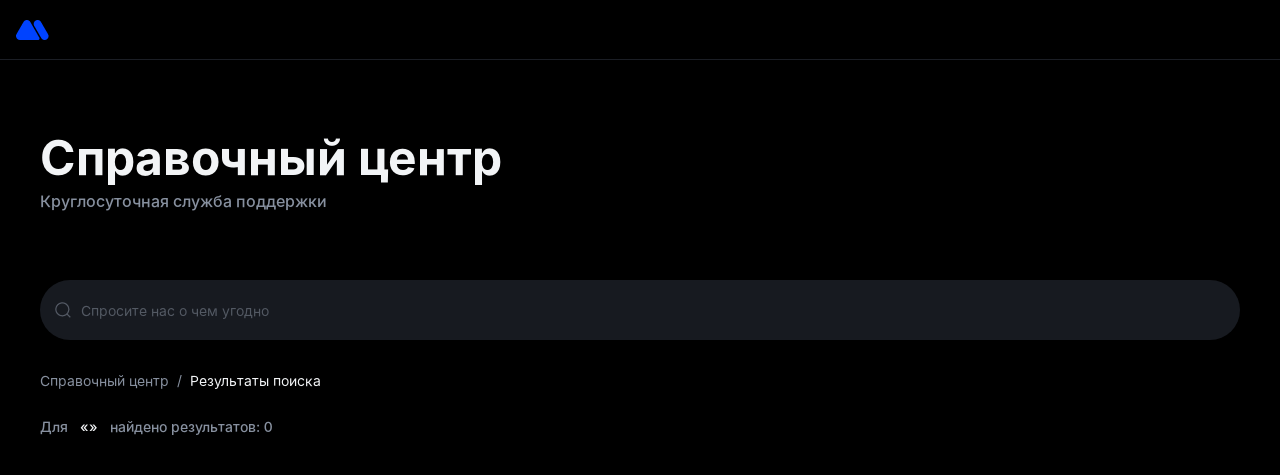

--- FILE ---
content_type: text/html; charset=utf-8
request_url: https://www.mexc.com/ru-RU/support/search
body_size: 114271
content:
<!DOCTYPE html><html data-brand="blue" lang="ru-RU"><head><meta charSet="utf-8"/><meta name="theme-color" content="#000000"/><meta name="apple-mobile-web-app-title" content="MEXC Exchange"/><link rel="apple-touch-icon" href="https://static.mocortech.com/image-host/web/web-app-icon-v2.8970dcc55ed4.png"/><link rel="manifest" href="/manifest.json"/><meta http-equiv="X-UA-Compatible" content="IE=9"/><meta name="viewport" content="user-scalable=no,width=device-width,initial-scale=1.0,maximum-scale=1.0,minimum-scale=1.0"/><meta name="format-detection" content="telephone=no,email=no,address=no"/><meta name="twitter:card" content="summary"/><meta name="twitter:site" content="MEXC"/><meta name="twitter:title" content="Биржа MEXC: ваш самый легкий путь к криптовалюте – торгуйте Bitcoin, Ethereum и самыми популярными токенами"/><meta name="twitter:description" content="MEXC – это ваш самый легкий путь к криптовалюте. Откройте для себя ведущую в мире криптовалютную биржу для покупки, торговли и заработка криптовалюты. Торгуйте Bitcoin BTC, Ethereum ETH и более чем 3 000 альткоинов."/><meta name="twitter:creator" content="@MEXC_Official"/><meta property="og:url" content="https://www.mexc.com/ru-RU/support/search"/><meta property="og:type" content="website"/><meta name="description" content="MEXC – это ваш самый легкий путь к криптовалюте. Откройте для себя ведущую в мире криптовалютную биржу для покупки, торговли и заработка криптовалюты. Торгуйте Bitcoin BTC, Ethereum ETH и более чем 3 000 альткоинов."/><meta property="og:image:alt" content="MEXC"/><meta property="og:site_name" content="MEXC"/><meta property="og:title" content="Биржа MEXC: ваш самый легкий путь к криптовалюте – торгуйте Bitcoin, Ethereum и самыми популярными токенами"/><meta property="og:description" content="MEXC – это ваш самый легкий путь к криптовалюте. Откройте для себя ведущую в мире криптовалютную биржу для покупки, торговли и заработка криптовалюты. Торгуйте Bitcoin BTC, Ethereum ETH и более чем 3 000 альткоинов."/><meta property="og:locale" content="ru_RU"/><meta name="facebook-domain-verification" content="7cx9saks23tqb6dht6qwf1wvr88z0d"/><meta name="google" content="notranslate"/><meta name="mwv-cy" content="cHJvZHVjdGlvbiAtIHYxLjI4LjIgLSBiM2NlYjBh"/><link rel="shortcut icon" href="https://static.mocortech.com/image-host/web/favicon/favicon.ico" type="image/x-icon"/><link rel="manifest" href="/manifest.json"/><style>.iconfont {
          font-size: 16px;
          font-style: normal;
          -webkit-font-smoothing: antialiased;
        }</style><meta property="og:image" content="https://static.mocortech.com/image-host/community/support-og-images/support/twitter_og_image_ru-RU.png"/><meta property="twitter:image" content="https://static.mocortech.com/image-host/community/support-og-images/support/og_image_ru-RU.png"/><meta name="robots" content="index,follow"/><link rel="canonical" href="https://www.mexc.com/ru-RU/support/search"/><link rel="alternate" href="https://www.mexc.com/support/search" hrefLang="x-default"/><link rel="alternate" href="https://www.mexc.com/support/search" hrefLang="en"/><link rel="alternate" href="https://www.mexc.com/ru-RU/support/search" hrefLang="ru"/><link rel="alternate" href="https://www.mexc.com/ja-JP/support/search" hrefLang="ja"/><link rel="alternate" href="https://www.mexc.com/vi-VN/support/search" hrefLang="vi"/><link rel="alternate" href="https://www.mexc.com/uk-UA/support/search" hrefLang="uk"/><link rel="alternate" href="https://www.mexc.com/es/support/search" hrefLang="es"/><link rel="alternate" href="https://www.mexc.com/pt-PT/support/search" hrefLang="pt"/><link rel="alternate" href="https://www.mexc.com/pt-BR/support/search" hrefLang="pt-BR"/><link rel="alternate" href="https://www.mexc.com/it-IT/support/search" hrefLang="it"/><link rel="alternate" href="https://www.mexc.com/de-DE/support/search" hrefLang="de"/><link rel="alternate" href="https://www.mexc.fm/id-ID/support/search" hrefLang="id"/><link rel="alternate" href="https://www.mexc.com/fr/support/search" hrefLang="fr"/><link rel="alternate" href="https://www.mexc.com/zh-MY/support/search" hrefLang="zh-Hans"/><link rel="alternate" href="https://www.mexc.com/zh-TW/support/search" hrefLang="zh-Hant"/><link rel="alternate" href="https://www.mexc.com/fa-IR/support/search" hrefLang="fa"/><link rel="alternate" href="https://www.mexc.co/fil-PH/support/search" hrefLang="fil"/><link rel="alternate" href="https://www.mexc.com/th-TH/support/search" hrefLang="th"/><link rel="alternate" href="https://www.mexc.com/ar-AE/support/search" hrefLang="ar"/><link rel="alternate" href="https://www.mexc.com/en-TR/support/search" hrefLang="en-TR"/><link rel="alternate" href="https://www.mexc.co/en-IN/support/search" hrefLang="en-IN"/><link rel="alternate" href="https://www.mexc.com/en-GB/support/search" hrefLang="en-GB"/><link rel="alternate" href="https://www.mexc.co/en-PH/support/search" hrefLang="en-PH"/><link rel="alternate" href="https://www.mexc.com/az-AZ/support/search" hrefLang="az"/><link rel="alternate" href="https://www.mexc.com/bg-BG/support/search" hrefLang="bg"/><link rel="alternate" href="https://www.mexc.com/bn-BD/support/search" hrefLang="bn"/><link rel="alternate" href="https://www.mexc.com/cs-CZ/support/search" hrefLang="cs"/><link rel="alternate" href="https://www.mexc.com/da-DK/support/search" hrefLang="da"/><link rel="alternate" href="https://www.mexc.com/el-GR/support/search" hrefLang="el"/><link rel="alternate" href="https://www.mexc.com/et-EE/support/search" hrefLang="et"/><link rel="alternate" href="https://www.mexc.com/fi-FI/support/search" hrefLang="fi"/><link rel="alternate" href="https://www.mexc.com/he-IL/support/search" hrefLang="he"/><link rel="alternate" href="https://www.mexc.fm/ms-MY/support/search" hrefLang="ms"/><link rel="alternate" href="https://www.mexc.com/nb-NO/support/search" hrefLang="nb"/><link rel="alternate" href="https://www.mexc.com/nl-NL/support/search" hrefLang="nl"/><link rel="alternate" href="https://www.mexc.com/pl-PL/support/search" hrefLang="pl"/><link rel="alternate" href="https://www.mexc.com/ro-RO/support/search" hrefLang="ro"/><link rel="alternate" href="https://www.mexc.com/si-LK/support/search" hrefLang="si"/><link rel="alternate" href="https://www.mexc.com/sl-SI/support/search" hrefLang="sl"/><link rel="alternate" href="https://www.mexc.com/sv-SE/support/search" hrefLang="sv"/><link rel="alternate" href="https://www.mexc.com/tr-CT/support/search" hrefLang="tr"/><link rel="alternate" href="https://www.mexc.co/en-NG/support/search" hrefLang="en-NG"/><link rel="alternate" href="https://www.mexc.com/en-TH/support/search" hrefLang="en-TH"/><link rel="alternate" href="https://www.mexc.fm/support/search" hrefLang="en-ID"/><link rel="alternate" href="https://www.mexc.fm/support/search" hrefLang="en-MY"/><link rel="alternate" href="https://www.mexc.fm/zh-MY/support/search" hrefLang="zh-MY"/><link rel="alternate" href="https://www.mexc.co/hi-IN/support/search" hrefLang="hi"/><link rel="alternate" href="https://www.mexc.com/hr-HR/support/search" hrefLang="hr"/><link rel="alternate" href="https://www.mexc.com/hu-HU/support/search" hrefLang="hu"/><link rel="alternate" href="https://www.mexc.com/kk-KZ/support/search" hrefLang="kk"/><link rel="alternate" href="https://www.mexc.com/lo-LA/support/search" hrefLang="lo"/><link rel="alternate" href="https://www.mexc.com/lt-LT/support/search" hrefLang="lt"/><link rel="alternate" href="https://www.mexc.com/lv-LV/support/search" hrefLang="lv"/><link rel="alternate" href="https://www.mexc.co/fil-PH/support/search" hrefLang="tl"/><title>Справочный центр<!-- --> - <!-- -->Результаты поиска</title><meta name="next-head-count" content="86"/><script id="inter-toolkit-rules">window._inter_toolkit_={"redirect":[{"id":181,"name":"语言 zh-CN 永久重定向 到 zh-MY","order":1,"rule":[{"type":"expression","expression":{"property":"request.url.language","comparator":"equals","target":"zh-CN"}}],"target":"https://${request.url.domain.third}.${request.url.domain.second}.${request.url.domain.first}/zh-MY/${request.url.path}","type":"permanent"},{"id":182,"name":"语言 tr-TR 永久重定向 到 tr-CT","order":2,"rule":[{"type":"expression","expression":{"property":"request.url.language","comparator":"equals","target":"tr-TR"}}],"target":"https://${request.url.domain.third}.${request.url.domain.second}.${request.url.domain.first}/tr-CT/${request.url.path}","type":"permanent"},{"id":183,"name":"语言 en-IN 永久重定向 到 mexc.co","order":3,"rule":[{"type":"expression","expression":{"property":"request.url.domain.first","comparator":"not_equals","target":"co"}},{"type":"logical","expression":"and"},{"type":"expression","expression":{"property":"request.url.language","comparator":"equals","target":"en-IN"}}],"target":"https://${request.url.domain.third}.mexc.co/en-IN/${request.url.path}","type":"permanent"},{"id":184,"name":"语言 hi-IN 永久重定向 到 mexc.co","order":4,"rule":[{"type":"expression","expression":{"property":"request.url.domain.first","comparator":"not_equals","target":"co"}},{"type":"logical","expression":"and"},{"type":"expression","expression":{"property":"request.url.language","comparator":"equals","target":"hi-IN"}}],"target":"https://${request.url.domain.third}.mexc.co/hi-IN/${request.url.path}","type":"permanent"},{"id":185,"name":"语言 en-PH 永久重定向 到 mexc.co","order":5,"rule":[{"type":"expression","expression":{"property":"request.url.domain.first","comparator":"not_equals","target":"co"}},{"type":"logical","expression":"and"},{"type":"expression","expression":{"property":"request.url.language","comparator":"equals","target":"en-PH"}}],"target":"https://${request.url.domain.third}.mexc.co/en-PH/${request.url.path}","type":"permanent"},{"id":186,"name":"语言 fil-PH 永久重定向 到 mexc.co","order":6,"rule":[{"type":"expression","expression":{"property":"request.url.domain.first","comparator":"not_equals","target":"co"}},{"type":"logical","expression":"and"},{"type":"expression","expression":{"property":"request.url.language","comparator":"equals","target":"fil-PH"}}],"target":"https://${request.url.domain.third}.mexc.co/fil-PH/${request.url.path}","type":"permanent"},{"id":187,"name":"语言 en-NG 永久重定向 到 mexc.co","order":7,"rule":[{"type":"expression","expression":{"property":"request.url.domain.first","comparator":"not_equals","target":"co"}},{"type":"logical","expression":"and"},{"type":"expression","expression":{"property":"request.url.language","comparator":"equals","target":"en-NG"}}],"target":"https://${request.url.domain.third}.mexc.co/en-NG/${request.url.path}","type":"permanent"},{"id":188,"name":"语言 id-ID 永久重定向 到 mexc.fm","order":8,"rule":[{"type":"expression","expression":{"property":"request.url.domain.first","comparator":"not_equals","target":"fm"}},{"type":"logical","expression":"and"},{"type":"expression","expression":{"property":"request.url.language","comparator":"equals","target":"id-ID"}}],"target":"https://${request.url.domain.third}.mexc.fm/id-ID/${request.url.path}","type":"permanent"},{"id":189,"name":"语言 ms-MY 永久重定向 到 mexc.fm","order":9,"rule":[{"type":"expression","expression":{"property":"request.url.domain.first","comparator":"not_equals","target":"fm"}},{"type":"logical","expression":"and"},{"type":"expression","expression":{"property":"request.url.language","comparator":"equals","target":"ms-MY"}}],"target":"https://${request.url.domain.third}.mexc.fm/ms-MY/${request.url.path}","type":"permanent"},{"id":190,"name":"语言 tr-CT 临时重定向 到 en-TR","order":10,"rule":[{"type":"expression","expression":{"property":"request.url.language","comparator":"equals","target":"tr-CT"}}],"target":"https://${request.url.domain.third}.${request.url.domain.second}.${request.url.domain.first}/en-TR/${request.url.path}","type":"temporary"}],"languageBlock":[],"titleAndDescription":[],"robots":[{"id":191,"name":"所有未使用一級域名默认 noindex, nofollow","order":1,"rule":[{"type":"expression","expression":{"property":"request.url.domain.first","comparator":"not_equals","target":"com"}},{"type":"logical","expression":"and"},{"type":"expression","expression":{"property":"request.url.domain.first","comparator":"not_equals","target":"co"}},{"type":"logical","expression":"and"},{"type":"expression","expression":{"property":"request.url.domain.first","comparator":"not_equals","target":"fm"}}],"index":false,"follow":false}],"canonical":[{"id":87,"name":"en-GB 默認指向 mexc.com","order":1,"rule":[{"type":"expression","expression":{"property":"request.url.language","comparator":"equals","target":"en-GB"}}],"firstLevelDomain":"com","secondLevelDomain":"mexc","keepPageQuery":true},{"id":88,"name":"en-IN 默认指向 mexc.co","order":2,"rule":[{"type":"expression","expression":{"property":"request.url.language","comparator":"equals","target":"en-IN"}}],"firstLevelDomain":"co","secondLevelDomain":"mexc","keepPageQuery":true},{"id":89,"name":"en-NG 默认指向 mexc.co","order":3,"rule":[{"type":"expression","expression":{"property":"request.url.language","comparator":"equals","target":"en-NG"}}],"firstLevelDomain":"co","secondLevelDomain":"mexc","keepPageQuery":true},{"id":90,"name":"id-ID 默认指向 mexc.fm","order":4,"rule":[{"type":"expression","expression":{"property":"request.url.language","comparator":"equals","target":"id-ID"}}],"firstLevelDomain":"fm","secondLevelDomain":"mexc","keepPageQuery":true},{"id":91,"name":"ko-KR 默认指向 mexc.com","order":5,"rule":[{"type":"expression","expression":{"property":"request.url.language","comparator":"equals","target":"ko-KR"}}],"firstLevelDomain":"com","secondLevelDomain":"mexc","keepPageQuery":true},{"id":92,"name":"ja-JP 默认指向 mexc.com","order":6,"rule":[{"type":"expression","expression":{"property":"request.url.language","comparator":"equals","target":"ja-JP"}}],"firstLevelDomain":"com","secondLevelDomain":"mexc","keepPageQuery":true},{"id":93,"name":"vi-VN 默认指向 mexc.com","order":7,"rule":[{"type":"expression","expression":{"property":"request.url.language","comparator":"equals","target":"vi-VN"}}],"firstLevelDomain":"com","secondLevelDomain":"mexc","keepPageQuery":true},{"id":94,"name":"ru-RU 默认指向 mexc.com","order":8,"rule":[{"type":"expression","expression":{"property":"request.url.language","comparator":"equals","target":"ru-RU"}}],"firstLevelDomain":"com","secondLevelDomain":"mexc","keepPageQuery":true},{"id":95,"name":"tr-TR 默认指向 mexc.com","order":9,"rule":[{"type":"expression","expression":{"property":"request.url.language","comparator":"equals","target":"tr-TR"}}],"firstLevelDomain":"com","secondLevelDomain":"mexc","keepPageQuery":true},{"id":96,"name":"tr-CT 默认指向 mexc.com","order":10,"rule":[{"type":"expression","expression":{"property":"request.url.language","comparator":"equals","target":"tr-CT"}}],"firstLevelDomain":"com","secondLevelDomain":"mexc","keepPageQuery":true},{"id":97,"name":"uk-UA 默认指向 mexc.com","order":11,"rule":[{"type":"expression","expression":{"property":"request.url.language","comparator":"equals","target":"uk-UA"}}],"firstLevelDomain":"com","secondLevelDomain":"mexc","keepPageQuery":true},{"id":98,"name":"pt-BR 默认指向 mexc.com","order":12,"rule":[{"type":"expression","expression":{"property":"request.url.language","comparator":"equals","target":"pt-BR"}}],"firstLevelDomain":"com","secondLevelDomain":"mexc","keepPageQuery":true},{"id":99,"name":"th-TH 默认指向 mexc.com","order":13,"rule":[{"type":"expression","expression":{"property":"request.url.language","comparator":"equals","target":"th-TH"}}],"firstLevelDomain":"com","secondLevelDomain":"mexc","keepPageQuery":true},{"id":100,"name":"es-ES 默认指向 mexc.com","order":14,"rule":[{"type":"expression","expression":{"property":"request.url.language","comparator":"equals","target":"es-ES"}}],"firstLevelDomain":"com","secondLevelDomain":"mexc","keepPageQuery":true},{"id":101,"name":"es 默认指向 mexc.com","order":15,"rule":[{"type":"expression","expression":{"property":"request.url.language","comparator":"equals","target":"es"}}],"firstLevelDomain":"com","secondLevelDomain":"mexc","keepPageQuery":true},{"id":102,"name":"pt-PT 默认指向 mexc.com","order":16,"rule":[{"type":"expression","expression":{"property":"request.url.language","comparator":"equals","target":"pt-PT"}}],"firstLevelDomain":"com","secondLevelDomain":"mexc","keepPageQuery":true},{"id":103,"name":"pt-BR 默认指向 mexc.com","order":17,"rule":[{"type":"expression","expression":{"property":"request.url.language","comparator":"equals","target":"pt-BR"}}],"firstLevelDomain":"com","secondLevelDomain":"mexc","keepPageQuery":true},{"id":104,"name":"it-IT 默认指向 mexc.com","order":18,"rule":[{"type":"expression","expression":{"property":"request.url.language","comparator":"equals","target":"it-IT"}}],"firstLevelDomain":"com","secondLevelDomain":"mexc","keepPageQuery":true},{"id":105,"name":"de-DE 默认指向 mexc.com","order":19,"rule":[{"type":"expression","expression":{"property":"request.url.language","comparator":"equals","target":"de-DE"}}],"firstLevelDomain":"com","secondLevelDomain":"mexc","keepPageQuery":true},{"id":106,"name":"fr-FR 默认指向 mexc.com","order":20,"rule":[{"type":"expression","expression":{"property":"request.url.language","comparator":"equals","target":"fr-FR"}}],"firstLevelDomain":"com","secondLevelDomain":"mexc","keepPageQuery":true},{"id":107,"name":"fr 默认指向 mexc.com","order":21,"rule":[{"type":"expression","expression":{"property":"request.url.language","comparator":"equals","target":"fr"}}],"firstLevelDomain":"com","secondLevelDomain":"mexc","keepPageQuery":true},{"id":108,"name":"fil-PH 默认指向 mexc.co","order":22,"rule":[{"type":"expression","expression":{"property":"request.url.language","comparator":"equals","target":"fil-PH"}}],"firstLevelDomain":"co","secondLevelDomain":"mexc","keepPageQuery":true},{"id":109,"name":"ar-AE 默认指向 mexc.com","order":23,"rule":[{"type":"expression","expression":{"property":"request.url.language","comparator":"equals","target":"ar-AE"}}],"firstLevelDomain":"com","secondLevelDomain":"mexc","keepPageQuery":true},{"id":110,"name":"hi-IN 默认指向 mexc.co","order":24,"rule":[{"type":"expression","expression":{"property":"request.url.language","comparator":"equals","target":"hi-IN"}}],"firstLevelDomain":"co","secondLevelDomain":"mexc","keepPageQuery":true},{"id":111,"name":"ms-MY 默认指向 mexc.fm","order":25,"rule":[{"type":"expression","expression":{"property":"request.url.language","comparator":"equals","target":"ms-MY"}}],"firstLevelDomain":"fm","secondLevelDomain":"mexc","keepPageQuery":true},{"id":112,"name":"en-PH 默认指向 mexc.co","order":26,"rule":[{"type":"expression","expression":{"property":"request.url.language","comparator":"equals","target":"en-PH"}}],"firstLevelDomain":"co","secondLevelDomain":"mexc","keepPageQuery":true},{"id":113,"name":"en-TH 默认指向 mexc.com","order":27,"rule":[{"type":"expression","expression":{"property":"request.url.language","comparator":"equals","target":"en-TH"}}],"firstLevelDomain":"com","secondLevelDomain":"mexc","keepPageQuery":true},{"id":114,"name":"nl-NL 默认指向 mexc.com","order":28,"rule":[{"type":"expression","expression":{"property":"request.url.language","comparator":"equals","target":"nl-NL"}}],"firstLevelDomain":"com","secondLevelDomain":"mexc","keepPageQuery":true},{"id":115,"name":"en-TR 默认指向 mexc.com","order":29,"rule":[{"type":"expression","expression":{"property":"request.url.language","comparator":"equals","target":"en-TR"}}],"firstLevelDomain":"com","secondLevelDomain":"mexc","keepPageQuery":true}],"hreflang":[{"id":116,"hreflang":"x-default","firstLevelDomain":"com","secondLevelDomain":"mexc","languagePath":""},{"id":117,"hreflang":"en","firstLevelDomain":"com","secondLevelDomain":"mexc","languagePath":""},{"id":118,"hreflang":"ru","firstLevelDomain":"com","secondLevelDomain":"mexc","languagePath":"ru-RU"},{"id":119,"hreflang":"ja","firstLevelDomain":"com","secondLevelDomain":"mexc","languagePath":"ja-JP"},{"id":120,"hreflang":"vi","firstLevelDomain":"com","secondLevelDomain":"mexc","languagePath":"vi-VN"},{"id":121,"hreflang":"uk","firstLevelDomain":"com","secondLevelDomain":"mexc","languagePath":"uk-UA"},{"id":122,"hreflang":"es","firstLevelDomain":"com","secondLevelDomain":"mexc","languagePath":"es"},{"id":123,"hreflang":"pt","firstLevelDomain":"com","secondLevelDomain":"mexc","languagePath":"pt-PT"},{"id":124,"hreflang":"pt-BR","firstLevelDomain":"com","secondLevelDomain":"mexc","languagePath":"pt-BR"},{"id":125,"hreflang":"it","firstLevelDomain":"com","secondLevelDomain":"mexc","languagePath":"it-IT"},{"id":126,"hreflang":"de","firstLevelDomain":"com","secondLevelDomain":"mexc","languagePath":"de-DE"},{"id":127,"hreflang":"id","firstLevelDomain":"fm","secondLevelDomain":"mexc","languagePath":"id-ID"},{"id":128,"hreflang":"fr","firstLevelDomain":"com","secondLevelDomain":"mexc","languagePath":"fr"},{"id":129,"hreflang":"zh-Hans","firstLevelDomain":"com","secondLevelDomain":"mexc","languagePath":"zh-MY"},{"id":130,"hreflang":"zh-Hant","firstLevelDomain":"com","secondLevelDomain":"mexc","languagePath":"zh-TW"},{"id":131,"hreflang":"fa","firstLevelDomain":"com","secondLevelDomain":"mexc","languagePath":"fa-IR"},{"id":132,"hreflang":"fil","firstLevelDomain":"co","secondLevelDomain":"mexc","languagePath":"fil-PH"},{"id":133,"hreflang":"th","firstLevelDomain":"com","secondLevelDomain":"mexc","languagePath":"th-TH"},{"id":134,"hreflang":"ar","firstLevelDomain":"com","secondLevelDomain":"mexc","languagePath":"ar-AE"},{"id":135,"hreflang":"en-TR","firstLevelDomain":"com","secondLevelDomain":"mexc","languagePath":"en-TR"},{"id":136,"hreflang":"en-IN","firstLevelDomain":"co","secondLevelDomain":"mexc","languagePath":"en-IN"},{"id":137,"hreflang":"en-GB","firstLevelDomain":"com","secondLevelDomain":"mexc","languagePath":"en-GB"},{"id":138,"hreflang":"en-PH","firstLevelDomain":"co","secondLevelDomain":"mexc","languagePath":"en-PH"},{"id":139,"hreflang":"az","firstLevelDomain":"com","secondLevelDomain":"mexc","languagePath":"az-AZ"},{"id":140,"hreflang":"bg","firstLevelDomain":"com","secondLevelDomain":"mexc","languagePath":"bg-BG"},{"id":141,"hreflang":"bn","firstLevelDomain":"com","secondLevelDomain":"mexc","languagePath":"bn-BD"},{"id":142,"hreflang":"cs","firstLevelDomain":"com","secondLevelDomain":"mexc","languagePath":"cs-CZ"},{"id":143,"hreflang":"da","firstLevelDomain":"com","secondLevelDomain":"mexc","languagePath":"da-DK"},{"id":144,"hreflang":"el","firstLevelDomain":"com","secondLevelDomain":"mexc","languagePath":"el-GR"},{"id":145,"hreflang":"et","firstLevelDomain":"com","secondLevelDomain":"mexc","languagePath":"et-EE"},{"id":146,"hreflang":"fi","firstLevelDomain":"com","secondLevelDomain":"mexc","languagePath":"fi-FI"},{"id":147,"hreflang":"he","firstLevelDomain":"com","secondLevelDomain":"mexc","languagePath":"he-IL"},{"id":148,"hreflang":"ms","firstLevelDomain":"fm","secondLevelDomain":"mexc","languagePath":"ms-MY"},{"id":149,"hreflang":"nb","firstLevelDomain":"com","secondLevelDomain":"mexc","languagePath":"nb-NO"},{"id":150,"hreflang":"nl","firstLevelDomain":"com","secondLevelDomain":"mexc","languagePath":"nl-NL"},{"id":151,"hreflang":"pl","firstLevelDomain":"com","secondLevelDomain":"mexc","languagePath":"pl-PL"},{"id":152,"hreflang":"ro","firstLevelDomain":"com","secondLevelDomain":"mexc","languagePath":"ro-RO"},{"id":153,"hreflang":"si","firstLevelDomain":"com","secondLevelDomain":"mexc","languagePath":"si-LK"},{"id":154,"hreflang":"sl","firstLevelDomain":"com","secondLevelDomain":"mexc","languagePath":"sl-SI"},{"id":155,"hreflang":"sv","firstLevelDomain":"com","secondLevelDomain":"mexc","languagePath":"sv-SE"},{"id":156,"hreflang":"tr","firstLevelDomain":"com","secondLevelDomain":"mexc","languagePath":"tr-CT"},{"id":157,"hreflang":"en-NG","firstLevelDomain":"co","secondLevelDomain":"mexc","languagePath":"en-NG"},{"id":158,"hreflang":"en-TH","firstLevelDomain":"com","secondLevelDomain":"mexc","languagePath":"en-TH"},{"id":159,"hreflang":"en-ID","firstLevelDomain":"fm","secondLevelDomain":"mexc","languagePath":""},{"id":160,"hreflang":"en-MY","firstLevelDomain":"fm","secondLevelDomain":"mexc","languagePath":""},{"id":161,"hreflang":"zh-MY","firstLevelDomain":"fm","secondLevelDomain":"mexc","languagePath":"zh-MY"},{"id":162,"hreflang":"hi","firstLevelDomain":"co","secondLevelDomain":"mexc","languagePath":"hi-IN"},{"id":163,"hreflang":"hr","firstLevelDomain":"com","secondLevelDomain":"mexc","languagePath":"hr-HR"},{"id":164,"hreflang":"hu","firstLevelDomain":"com","secondLevelDomain":"mexc","languagePath":"hu-HU"},{"id":165,"hreflang":"kk","firstLevelDomain":"com","secondLevelDomain":"mexc","languagePath":"kk-KZ"},{"id":166,"hreflang":"lo","firstLevelDomain":"com","secondLevelDomain":"mexc","languagePath":"lo-LA"},{"id":167,"hreflang":"lt","firstLevelDomain":"com","secondLevelDomain":"mexc","languagePath":"lt-LT"},{"id":168,"hreflang":"lv","firstLevelDomain":"com","secondLevelDomain":"mexc","languagePath":"lv-LV"},{"id":179,"hreflang":"tl","firstLevelDomain":"co","secondLevelDomain":"mexc","languagePath":"fil-PH"}]};</script><script>
            (function(w,d,s,l,i){w[l]=w[l]||[];w[l].push({'gtm.start':
new Date().getTime(),event:'gtm.js'});var f=d.getElementsByTagName(s)[0],
j=d.createElement(s),dl=l!='dataLayer'?'&l='+l:'';j.async=true;j.src=
'https://www.googletagmanager.com/gtm.js?id='+i+dl;f.parentNode.insertBefore(j,f);
})(window,document,'script','dataLayer','GTM-WX9LQSVW');
            </script><style id="disable-transition">*{-webkit-transition:none!important;-moz-transition:none!important;-o-transition:none!important;-ms-transition:none!important;transition:none!important}</style><script>
          !function() {
            function getUrlParams(url) {
                const paramsRegex = /[?&]+([^=&]+)=([^&]*)/gi
                const params = {}
                let match
                while ((match = paramsRegex.exec(url))) {
                    const key = match[1]
                    const value = match[2]
                    params[key] = value
                }
                return params
            }
            try {
                const referrer = document.referrer;
                const list = ['google.', 'bing.com', 'yandex', 'ya.ru'];
                const searchParams = getUrlParams(window.location.search);
                const lowerCaseParams = {};
    
                for (let key in searchParams) {
                const value = searchParams[key];
                lowerCaseParams[key.toLowerCase()] = value;
                }
                const hasGclid = 'gclid' in lowerCaseParams;
                const hasMsclkid = 'msclkid' in lowerCaseParams;
                const hasYclid = 'yclid' in lowerCaseParams;
                const inviteCode = lowerCaseParams['invitecode'];
                const isInviteCodeNotMexc = !!inviteCode && inviteCode !== 'mexc-Searchads';
    
                const shareCode = lowerCaseParams['sharecode'];
                const isShareCodeNotMexc = !!shareCode && shareCode !== 'mexc-Searchads';
                if (list.some(item => referrer.includes(item)) && (hasGclid || hasMsclkid || hasYclid) && (isInviteCodeNotMexc || isShareCodeNotMexc)) {
                window.location.href = 'https://www.mexc.com/';
                }
            } catch (e) {
             console.error(e)
            }
            
        }()
      </script><script id="mx-polyfill" src="https://static.mocortech.com/mx-polyfill/cdn/index.js"></script><script src="https://static.mocortech.com/mx-fingerprintjs/fp.umd.js"></script><script>function _getCookie(b){var e=document.cookie;var d=e.indexOf(b+"=");var a;if(d!==-1){d=d+b.length+1;a=e.indexOf(";",d);if(a===-1){a=e.length}return e.substring(d,a)}};function _setCookie(a,e,p){var f=a+"="+e+";path=/";var b=location.hostname;var d=b.split(".");if(d.length===3){b="."+d[1]+"."+d[2]}f+=";domain="+b;var s="";if(p){var x=new Date();x.setTime(x.getTime()+(p*24*60*60*1000));s=";expires="+x.toUTCString()}f+=s;document.cookie=f}</script><script>
            !function(){
            const theme = _getCookie('mxc_theme_main')
            const localTheme = localStorage.getItem('mxc_theme_main')
            if(theme && localTheme !== theme){window.localStorage.setItem('mxc_theme_main',theme);console.log('merge theme success')}
            }()</script><script>
            window.isMexcMain=true
            !function(search){
              if(search && search.indexOf('client=app') > -1) {
                document.documentElement.setAttribute('data-from', 'app');
                window._setCookie('is_app', 1, 1);
              }
              if(Number(window._getCookie('is_app')) === 1) {
                document.documentElement.setAttribute('data-from', 'app');
              }
            }(window.location.search)</script><script src="/mexc/mexcdata-1.25.3.min.js?v=10000" defer=""></script><script src="/mexc/mexcdata-abtest.js?v=10000" defer=""></script><script id="watchman-sdk" defer="" src="https://watchman-sdk.gotoda.co/watchman.umd.js"></script><script src="https://static.mocortech.com/mx-remote-packages/mxc-web-remote-modal/remote-modal.v1.entry.js?t=1769661736445" type="text/javascript" async=""></script><script data-rci-ssr-loader-mini-runtime="true">(() => {(function(c){"use strict";const i="_rci2_",l="is_initialized",r="components_meta",w="components",a="style_loaded",C="shared_dependencies",t=()=>(window[i]||(window[i]={[r]:{},[w]:{},[a]:{},[C]:{}}),window[i]),m=()=>t()[l],L=()=>{const e=t();e[l]=!0},g=(e,n)=>{const o=t();o[r][e]&&(o[r][e].promise=n)},I=e=>{const n=t();n[r][e]&&delete n[r][e].promise},R=e=>{const n=t();e.forEach(o=>{n[r][o.name]=o})},d=e=>{const n=t();n[r][e.name]=e},b=(e,n)=>{const o=t();o[a][e]=n},f=()=>typeof window=="object",p=(...e)=>{var o;if(!e.length)return"";if(e.length===1)return e[0];const n=e.slice(1).filter(Boolean).filter(s=>s!=="/").map(s=>s.toString().trim().replace(/\/+/g,"/").split("/").filter(Boolean).join("/")).join("/");return n?e[0]+((o=e[0])!=null&&o.endsWith("/")?"":"/")+n:e[0]},u=(e,n="warning")=>{n==="error"?console.error("[RCI]: "+e):n==="warning"?console.warn("[RCI]: "+e):console.info("[RCI]: "+e)},P=e=>{if(e.promise)return e.promise;if(e.version&&e.dependencies)return d(e),Promise.resolve(e);const n=e.cache===!1?`?t=${Date.now()}`:"",o=fetch(p(e.baseUrl||"",e.path||"",`${e.name}.v${e.major}.meta.json${n}`),{mode:"cors",credentials:"omit",cache:e.cache===!1?"no-store":"reload"}).then(s=>s.json()).then(s=>{const _={...s,...e};return d(_),_}).catch(s=>{u(`Failed to fetch remote meta. ${s.message}`,e.errorLogLevel)}).finally(()=>I(e.name));return g(e.name,o),o},h=(e,n)=>{if(!e.version)return"";const o=e.version.split("-")[0];return p(e.baseUrl||"",e.path||"",`${e.name}.v${o}.${n?"css":"js"}`)},S=e=>{const n=window.document.createElement("link");return n.rel="preload",n.href=h(e),n.as="script",n},$=e=>{const n=window.document.createElement("link");return n.rel="preload",n.href=h(e,!0),n.as="style",n.addEventListener("load",()=>{n.rel==="preload"&&(n.rel="stylesheet",b(e.name,!0))}),n},E=e=>{if(!f())return;const n=S(e),o=$(e);window.document.head.appendChild(n),window.document.head.appendChild(o)},v=async e=>{f()&&e.forEach(n=>{n.preload&&(n.version&&n.dependencies?E(n):P(n).then(o=>{o?E({...n,...o}):u(`Failed to fetch remote meta for ${n.name}. BaseUrl is "${n.baseUrl}" and Path is "${n.path}"`,n.errorLogLevel)}))})},y=e=>{e.length&&(m()||(R(e),L(),v(e)))};c.loadComponents=y,Object.defineProperty(c,Symbol.toStringTag,{value:"Module"})})(this.__RCI_LOADER__=this.__RCI_LOADER__||{});
    __RCI_LOADER__.loadComponents([{"name":"remote-online-chat-v2","major":1,"style":true,"path":"/mxc-web-remote-online-chat-v2","baseUrl":"https://static.mocortech.com/mx-remote-packages"},{"name":"remote-login-register-modal","major":1,"path":"/mxc-web-remote-login-register-modal","baseUrl":"https://static.mocortech.com/mx-remote-packages"},{"name":"remote-script","major":1,"style":false,"path":"/mxc-web-remote-script","baseUrl":"https://static.mocortech.com/mx-remote-packages"},{"name":"remote-advertisement","major":1,"style":true,"path":"/mxc-web-remote-advertisement","baseUrl":"https://static.mocortech.com/mx-remote-packages"},{"name":"remote-header","major":2,"path":"/mxc-web-remote-header","preload":true,"baseUrl":"https://static.mocortech.com/mx-remote-packages"},{"name":"remote-footer","major":1,"path":"/mxc-web-remote-footer","baseUrl":"https://static.mocortech.com/mx-remote-packages"},{"name":"remote-activity-adv-widget","major":2,"path":"/mxc-web-remote-activity-adv-widget","baseUrl":"https://static.mocortech.com/mx-remote-packages"},{"name":"remote-intelligent-ai-bot","major":1,"style":true,"path":"/mxc-web-remote-intelligent-ai-bot","baseUrl":"https://static.mocortech.com/mx-remote-packages"},{"name":"remote-search","major":2,"style":true,"path":"/mxc-web-remote-search","baseUrl":"https://static.mocortech.com/mx-remote-packages"},{"name":"remote-online-service","major":2,"style":true,"path":"/mxc-web-remote-online-service","baseUrl":"https://static.mocortech.com/mx-remote-packages"},{"name":"remote-scroll-to-top","major":2,"style":true,"path":"/mxc-web-remote-scroll-to-top","baseUrl":"https://static.mocortech.com/mx-remote-packages"}]);})()</script><link rel="preload" href="https://static.mocortech.com/mxc-web-community/_next/static/css/a5e3464bf58d135d.css" as="style"/><link rel="stylesheet" href="https://static.mocortech.com/mxc-web-community/_next/static/css/a5e3464bf58d135d.css" data-n-g=""/><link rel="preload" href="https://static.mocortech.com/mxc-web-community/_next/static/css/8a6328e7daee2466.css" as="style"/><link rel="stylesheet" href="https://static.mocortech.com/mxc-web-community/_next/static/css/8a6328e7daee2466.css" data-n-p=""/><link rel="preload" href="https://static.mocortech.com/mxc-web-community/_next/static/css/3ec39a8fcb4e2bad.css" as="style"/><link rel="stylesheet" href="https://static.mocortech.com/mxc-web-community/_next/static/css/3ec39a8fcb4e2bad.css"/><noscript data-n-css=""></noscript><script defer="" nomodule="" src="https://static.mocortech.com/mxc-web-community/_next/static/chunks/polyfills-c67a75d1b6f99dc8.js"></script><script defer="" src="https://static.mocortech.com/mxc-web-community/_next/static/chunks/827718-6a02f6650561839f.js"></script><script defer="" src="https://static.mocortech.com/mxc-web-community/_next/static/chunks/232730-025c7b1a1ce05837.js"></script><script defer="" src="https://static.mocortech.com/mxc-web-community/_next/static/chunks/878863-2034c6ea63504321.js"></script><script defer="" src="https://static.mocortech.com/mxc-web-community/_next/static/chunks/367997-ae6d25d592faa9eb.js"></script><script defer="" src="https://static.mocortech.com/mxc-web-community/_next/static/chunks/796711.50031ada642b3d00.js"></script><script defer="" src="https://static.mocortech.com/mxc-web-community/_next/static/chunks/483379-d769f99582405392.js"></script><script defer="" src="https://static.mocortech.com/mxc-web-community/_next/static/chunks/188460-d1d1b546bd471e1b.js"></script><script defer="" src="https://static.mocortech.com/mxc-web-community/_next/static/chunks/613214-203fceb36b46de3c.js"></script><script defer="" src="https://static.mocortech.com/mxc-web-community/_next/static/chunks/977595-480e35928f0f2c45.js"></script><script defer="" src="https://static.mocortech.com/mxc-web-community/_next/static/chunks/414478-0223ac415464cfcd.js"></script><script defer="" src="https://static.mocortech.com/mxc-web-community/_next/static/chunks/280948-7c7d8ea9c4629c3e.js"></script><script defer="" src="https://static.mocortech.com/mxc-web-community/_next/static/chunks/589929.153304ada4690804.js"></script><script src="https://static.mocortech.com/mxc-web-community/_next/static/chunks/webpack-adab8b1389c7a625.js" defer=""></script><script src="https://static.mocortech.com/mxc-web-community/_next/static/mx-lib.7ea5c8294157778e.js" defer=""></script><script src="https://static.mocortech.com/mxc-web-community/_next/static/chunks/main-7b8078131edc68d8.js" defer=""></script><script src="https://static.mocortech.com/mxc-web-community/_next/static/chunks/pages/_app-3d3f2a2dd996048e.js" defer=""></script><script src="https://static.mocortech.com/mxc-web-community/_next/static/mx-common.1af7a71d311594db.js" defer=""></script><script src="https://static.mocortech.com/mxc-web-community/_next/static/mx-biz-hot.792447cfe3f8b8ba.js" defer=""></script><script src="https://static.mocortech.com/mxc-web-community/_next/static/mx-biz-freeze.ab1d77e3c0e3ad05.js" defer=""></script><script src="https://static.mocortech.com/mxc-web-community/_next/static/chunks/559475-96a57d4d4deff92d.js" defer=""></script><script src="https://static.mocortech.com/mxc-web-community/_next/static/chunks/290824-6bcca307df9700ad.js" defer=""></script><script src="https://static.mocortech.com/mxc-web-community/_next/static/chunks/222075-0decd27845bdeb62.js" defer=""></script><script src="https://static.mocortech.com/mxc-web-community/_next/static/chunks/442839-aa285b29bdc936a3.js" defer=""></script><script src="https://static.mocortech.com/mxc-web-community/_next/static/chunks/361052-89866c753e259b37.js" defer=""></script><script src="https://static.mocortech.com/mxc-web-community/_next/static/chunks/32283-dc4ec11f3d1b0913.js" defer=""></script><script src="https://static.mocortech.com/mxc-web-community/_next/static/chunks/51296-2853e6d6738a8fd1.js" defer=""></script><script src="https://static.mocortech.com/mxc-web-community/_next/static/chunks/221388-2feef828930d497b.js" defer=""></script><script src="https://static.mocortech.com/mxc-web-community/_next/static/chunks/pages/support/search-63d7e578dcfdb96c.js" defer=""></script><script src="https://static.mocortech.com/mxc-web-community/_next/static/mxc-web-community-production-b3ceb0a/_buildManifest.js" defer=""></script><script src="https://static.mocortech.com/mxc-web-community/_next/static/mxc-web-community-production-b3ceb0a/_ssgManifest.js" defer=""></script><style data-styled="" data-styled-version="5.3.11">.ktFCMi{vertical-align:-0.15em;}/*!sc*/
data-styled.g1[id="sc-aXZVg"]{content:"ktFCMi,"}/*!sc*/
</style>
                              <script>!function(e){var n="https://s.go-mpulse.net/boomerang/";if("False"=="True")e.BOOMR_config=e.BOOMR_config||{},e.BOOMR_config.PageParams=e.BOOMR_config.PageParams||{},e.BOOMR_config.PageParams.pci=!0,n="https://s2.go-mpulse.net/boomerang/";if(window.BOOMR_API_key="LLVTF-JLCR9-AZYF9-EYCLY-FD4LY",function(){function e(){if(!o){var e=document.createElement("script");e.id="boomr-scr-as",e.src=window.BOOMR.url,e.async=!0,i.parentNode.appendChild(e),o=!0}}function t(e){o=!0;var n,t,a,r,d=document,O=window;if(window.BOOMR.snippetMethod=e?"if":"i",t=function(e,n){var t=d.createElement("script");t.id=n||"boomr-if-as",t.src=window.BOOMR.url,BOOMR_lstart=(new Date).getTime(),e=e||d.body,e.appendChild(t)},!window.addEventListener&&window.attachEvent&&navigator.userAgent.match(/MSIE [67]\./))return window.BOOMR.snippetMethod="s",void t(i.parentNode,"boomr-async");a=document.createElement("IFRAME"),a.src="about:blank",a.title="",a.role="presentation",a.loading="eager",r=(a.frameElement||a).style,r.width=0,r.height=0,r.border=0,r.display="none",i.parentNode.appendChild(a);try{O=a.contentWindow,d=O.document.open()}catch(_){n=document.domain,a.src="javascript:var d=document.open();d.domain='"+n+"';void(0);",O=a.contentWindow,d=O.document.open()}if(n)d._boomrl=function(){this.domain=n,t()},d.write("<bo"+"dy onload='document._boomrl();'>");else if(O._boomrl=function(){t()},O.addEventListener)O.addEventListener("load",O._boomrl,!1);else if(O.attachEvent)O.attachEvent("onload",O._boomrl);d.close()}function a(e){window.BOOMR_onload=e&&e.timeStamp||(new Date).getTime()}if(!window.BOOMR||!window.BOOMR.version&&!window.BOOMR.snippetExecuted){window.BOOMR=window.BOOMR||{},window.BOOMR.snippetStart=(new Date).getTime(),window.BOOMR.snippetExecuted=!0,window.BOOMR.snippetVersion=12,window.BOOMR.url=n+"LLVTF-JLCR9-AZYF9-EYCLY-FD4LY";var i=document.currentScript||document.getElementsByTagName("script")[0],o=!1,r=document.createElement("link");if(r.relList&&"function"==typeof r.relList.supports&&r.relList.supports("preload")&&"as"in r)window.BOOMR.snippetMethod="p",r.href=window.BOOMR.url,r.rel="preload",r.as="script",r.addEventListener("load",e),r.addEventListener("error",function(){t(!0)}),setTimeout(function(){if(!o)t(!0)},3e3),BOOMR_lstart=(new Date).getTime(),i.parentNode.appendChild(r);else t(!1);if(window.addEventListener)window.addEventListener("load",a,!1);else if(window.attachEvent)window.attachEvent("onload",a)}}(),"".length>0)if(e&&"performance"in e&&e.performance&&"function"==typeof e.performance.setResourceTimingBufferSize)e.performance.setResourceTimingBufferSize();!function(){if(BOOMR=e.BOOMR||{},BOOMR.plugins=BOOMR.plugins||{},!BOOMR.plugins.AK){var n=""=="true"?1:0,t="",a="amhrvpixij7sc2l24uua-f-db81813dd-clientnsv4-s.akamaihd.net",i="false"=="true"?2:1,o={"ak.v":"39","ak.cp":"949672","ak.ai":parseInt("603448",10),"ak.ol":"0","ak.cr":9,"ak.ipv":4,"ak.proto":"h2","ak.rid":"b1addee","ak.r":41994,"ak.a2":n,"ak.m":"r","ak.n":"ff","ak.bpcip":"3.15.26.0","ak.cport":47470,"ak.gh":"23.66.124.35","ak.quicv":"","ak.tlsv":"tls1.3","ak.0rtt":"","ak.0rtt.ed":"","ak.csrc":"-","ak.acc":"","ak.t":"1769661736","ak.ak":"hOBiQwZUYzCg5VSAfCLimQ==AX/0JAFPYrXP5lyAOQ67QD765xPVEMp1je5c7p9sAL43CSD9JtONNxEM0Fn8iCBgqyQKYNHMyZtL0CpbWkPR+Cb0kptGH7cQen+8xBo0+6HMeKFMgAAWizN+XjLeJ5r4UkpY0saJLr2/j+Eork4ctXsp+Q53pEDmLAqLa+kkUMuRSfqancsflpuYlddz95aKE2c5FRxT/OvdPIKHdCad9SFlWT3W+vd/ol48tH1gR5DHGNFIN1zqCwPL2UAe3UCyUaGlNE5ae9t6HQLDKnRU3CgRgOuMQUklFRmhO6AkoGX/D3/cMFpUZWO9M+6P+VYPkNmbAkAez8PDnop2DBdnKzUP0+apCCaj4Z0wEFuT+bDmqYj60vJncmnp3Y89itw3nhBM2bBXVLNGyRljpuMgUakYIdqnbIRYWTElhUOSx1c=","ak.pv":"550","ak.dpoabenc":"","ak.tf":i};if(""!==t)o["ak.ruds"]=t;var r={i:!1,av:function(n){var t="http.initiator";if(n&&(!n[t]||"spa_hard"===n[t]))o["ak.feo"]=void 0!==e.aFeoApplied?1:0,BOOMR.addVar(o)},rv:function(){var e=["ak.bpcip","ak.cport","ak.cr","ak.csrc","ak.gh","ak.ipv","ak.m","ak.n","ak.ol","ak.proto","ak.quicv","ak.tlsv","ak.0rtt","ak.0rtt.ed","ak.r","ak.acc","ak.t","ak.tf"];BOOMR.removeVar(e)}};BOOMR.plugins.AK={akVars:o,akDNSPreFetchDomain:a,init:function(){if(!r.i){var e=BOOMR.subscribe;e("before_beacon",r.av,null,null),e("onbeacon",r.rv,null,null),r.i=!0}return this},is_complete:function(){return!0}}}}()}(window);</script></head><body><noscript><iframe src="https://www.googletagmanager.com/ns.html?id=GTM-WX9LQSVW" height="0" width="0" style="display:none;visibility:hidden"></iframe></noscript><noscript><iframe src="https://www.googletagmanager.com/ns.html?id=GTM-MJQKJST" height="0" width="0" style="display:none;visibility:hidden"></iframe></noscript><div id="__next"><script>!function(){try{var d=document.documentElement,n='data-theme',s='setAttribute';var e=localStorage.getItem('mxc_theme_main');var qt=new URLSearchParams(window.location.search).get('theme');if(e){d[s](n, qt || e|| '')}else{d[s](n, qt || 'dark');}}catch(t){}}();</script><div class="remote-header" style="min-height:60px;position:relative"><div style="position:absolute;height:60px;width:100%;z-index:-1" class="mx-biz-component-pre-header-container" id="preHeader"><div class="mx-biz-component-logoWrapper"><div class="mx-biz-component-pre-logoImg" dir="lrt"><img src="[data-uri]"/></div></div><style>
html[data-from=app] .mx-biz-component-pre-header-container {
  display: none;
}
.mx-biz-component-pre-header-container {
  position: relative;
  height: 60px;
  border-bottom: 1px solid var(--divider-primary);
  background-color: var(--bg-l0);
  color: var(--text-primary);
}

.mx-biz-component-pre-header-container .mx-biz-component-logoWrapper {
  display: flex;
  align-items: center;
  margin-inline-start: 16px;
  margin-inline-end: 20px;
  height: 100%;
}
.mx-biz-component-pre-header-container .mx-biz-component-logoWrapper img.logo {
display: none;
}
.mx-biz-component-pre-header-container .mx-biz-component-logoWrapper img {
height: 20px;
}
.mx-biz-component-pre-header-container.theme-light .mx-biz-component-logoWrapper img.logo.light {
  display: block;
}
[data-theme=light] .mx-biz-component-logoWrapper img.logo.light {
 display: block;
}
.mx-biz-component-pre-header-container.theme-dark .mx-biz-component-logoWrapper img.logo.dark {
 display: block;
}
[data-theme=dark] .mx-biz-component-logoWrapper img.logo.dark {
 display: block;
}
.mx-biz-component-pre-header-container .mx-biz-component-logo {
  margin-right: 6px;
  height: 20px;
}
.mx-biz-component-pre-header-container .mx-biz-component-pre-logoImg {
  line-height: 0;
  direction: ltr;
  display: flex;
  align-items: center;
}
</style></div></div><div class="search_container__I7_Wu"><div class="Header_container__9uQqT Header_padContainer__0Seas" style="background-image:none"><div class="Header_titleBannerContainer__TEKG6" style="background-image:none"><div class="Header_titleContainer__g6_J8"><h1 class="Header_title__7lbJ2">Справочный центр</h1><p class="Header_subtitle__vJROr">Круглосуточная служба поддержки</p></div></div><div><div class="SearchInput_searchInput__aR_d7"><div class="ant-input-v2-wrap"><span class="ant-input-v2-affix-wrapper ant-input-v2-search"><span class="ant-input-v2-prefix"><svg class="sc-aXZVg ktFCMi mx-icon ant-input-v2-search-search-icon" focusable="false" width="1em" height="1em" fill="currentColor" aria-hidden="true" viewBox="0 0 24 24" data-icon="SearchOutlined"><path fill-rule="evenodd" clip-rule="evenodd" d="M11.2168 2.71729C15.9112 2.71729 19.7168 6.52286 19.7168 11.2173C19.7168 13.2942 18.9706 15.196 17.7334 16.6724L21.2832 20.2222L20.2227 21.2827L16.6729 17.7329C15.1963 18.9706 13.2942 19.7173 11.2168 19.7173C6.5224 19.7173 2.71683 15.9117 2.7168 11.2173C2.7168 6.52287 6.52238 2.71729 11.2168 2.71729ZM11.2168 4.21729C7.35081 4.21729 4.2168 7.35129 4.2168 11.2173C4.21683 15.0832 7.35083 18.2173 11.2168 18.2173C15.0828 18.2173 18.2168 15.0833 18.2168 11.2173C18.2168 7.35129 15.0828 4.21729 11.2168 4.21729Z"></path></svg></span><input placeholder="Спросите нас о чем угодно" class="ant-input-v2" type="text" value=""/><span class="ant-input-v2-suffix"><span class="ant-input-v2-clear-icon ant-input-v2-clear-icon-hidden" role="button" tabindex="-1"><span role="img" aria-label="close-circle" class="anticon anticon-close-circle"><svg fill-rule="evenodd" viewBox="64 64 896 896" focusable="false" data-icon="close-circle" width="1em" height="1em" fill="currentColor" aria-hidden="true"><path d="M512 64c247.4 0 448 200.6 448 448S759.4 960 512 960 64 759.4 64 512 264.6 64 512 64zm127.98 274.82h-.04l-.08.06L512 466.75 384.14 338.88c-.04-.05-.06-.06-.08-.06a.12.12 0 00-.07 0c-.03 0-.05.01-.09.05l-45.02 45.02a.2.2 0 00-.05.09.12.12 0 000 .07v.02a.27.27 0 00.06.06L466.75 512 338.88 639.86c-.05.04-.06.06-.06.08a.12.12 0 000 .07c0 .03.01.05.05.09l45.02 45.02a.2.2 0 00.09.05.12.12 0 00.07 0c.02 0 .04-.01.08-.05L512 557.25l127.86 127.87c.04.04.06.05.08.05a.12.12 0 00.07 0c.03 0 .05-.01.09-.05l45.02-45.02a.2.2 0 00.05-.09.12.12 0 000-.07v-.02a.27.27 0 00-.05-.06L557.25 512l127.87-127.86c.04-.04.05-.06.05-.08a.12.12 0 000-.07c0-.03-.01-.05-.05-.09l-45.02-45.02a.2.2 0 00-.09-.05.12.12 0 00-.07 0z"></path></svg></span></span></span></span></div></div></div></div><nav class="ant-breadcrumb search_breadcrumb___A6HX"><ol><li><a class="ant-breadcrumb-link" href="/support">Справочный центр</a><span class="ant-breadcrumb-separator">/</span></li><li><span class="ant-breadcrumb-link">Результаты поиска</span><span class="ant-breadcrumb-separator">/</span></li></ol></nav><div class="SearchResult_container__Vu0pj"><span>Для <span class="SearchResult_query__eL8Ga">«»</span> найдено результатов: 0</span></div><div class="ant-spin-nested-loading"><div class="ant-spin-container"><div></div></div></div></div><div class="remote-footer-placeholder"><div class="remote-footer-placeholder__top"><div class="remote-footer-placeholder__section"><div class="remote-footer-placeholder__title"><span class="remote-footer-placeholder__title-text"></span></div><div class="remote-footer-placeholder__qrcode"></div><div class="remote-footer-placeholder__download"></div></div><div class="remote-footer-placeholder__section"><div class="remote-footer-placeholder__title"><span class="remote-footer-placeholder__title-text"></span><span class="remote-footer-placeholder__title-icon"></span></div><ul><li></li><li></li><li></li><li><a style="opacity:0" href="/privacypolicy"></a></li><li></li><li></li><li></li></ul></div><div class="remote-footer-placeholder__section"><div class="remote-footer-placeholder__title"><span class="remote-footer-placeholder__title-text"></span><span class="remote-footer-placeholder__title-icon"></span></div><ul><li></li><li></li><li></li><li></li><li></li><li></li><li></li><li></li></ul></div><div class="remote-footer-placeholder__section"><div class="remote-footer-placeholder__title"><span class="remote-footer-placeholder__title-text"></span><span class="remote-footer-placeholder__title-icon"></span></div><ul><li></li><li></li><li></li><li></li><li></li></ul></div><div class="remote-footer-placeholder__section"><div class="remote-footer-placeholder__title"><span class="remote-footer-placeholder__title-text"></span><span class="remote-footer-placeholder__title-icon"></span></div><ul><li></li><li></li><li></li><li></li></ul></div></div><div class="remote-footer-placeholder__bottom"><div class="remote-footer-placeholder__phone"></div><div class="remote-footer-placeholder__copyright"></div></div></div></div><script id="__NEXT_DATA__" type="application/json">{"props":{"pageProps":{"titleAndDescription":null,"robotsContent":"index,follow","canonicalHref":"https://www.mexc.com/ru-RU/support/search","hreflangItems":[{"hreflang":"x-default","href":"https://www.mexc.com/support/search"},{"hreflang":"en","href":"https://www.mexc.com/support/search"},{"hreflang":"ru","href":"https://www.mexc.com/ru-RU/support/search"},{"hreflang":"ja","href":"https://www.mexc.com/ja-JP/support/search"},{"hreflang":"vi","href":"https://www.mexc.com/vi-VN/support/search"},{"hreflang":"uk","href":"https://www.mexc.com/uk-UA/support/search"},{"hreflang":"es","href":"https://www.mexc.com/es/support/search"},{"hreflang":"pt","href":"https://www.mexc.com/pt-PT/support/search"},{"hreflang":"pt-BR","href":"https://www.mexc.com/pt-BR/support/search"},{"hreflang":"it","href":"https://www.mexc.com/it-IT/support/search"},{"hreflang":"de","href":"https://www.mexc.com/de-DE/support/search"},{"hreflang":"id","href":"https://www.mexc.fm/id-ID/support/search"},{"hreflang":"fr","href":"https://www.mexc.com/fr/support/search"},{"hreflang":"zh-Hans","href":"https://www.mexc.com/zh-MY/support/search"},{"hreflang":"zh-Hant","href":"https://www.mexc.com/zh-TW/support/search"},{"hreflang":"fa","href":"https://www.mexc.com/fa-IR/support/search"},{"hreflang":"fil","href":"https://www.mexc.co/fil-PH/support/search"},{"hreflang":"th","href":"https://www.mexc.com/th-TH/support/search"},{"hreflang":"ar","href":"https://www.mexc.com/ar-AE/support/search"},{"hreflang":"en-TR","href":"https://www.mexc.com/en-TR/support/search"},{"hreflang":"en-IN","href":"https://www.mexc.co/en-IN/support/search"},{"hreflang":"en-GB","href":"https://www.mexc.com/en-GB/support/search"},{"hreflang":"en-PH","href":"https://www.mexc.co/en-PH/support/search"},{"hreflang":"az","href":"https://www.mexc.com/az-AZ/support/search"},{"hreflang":"bg","href":"https://www.mexc.com/bg-BG/support/search"},{"hreflang":"bn","href":"https://www.mexc.com/bn-BD/support/search"},{"hreflang":"cs","href":"https://www.mexc.com/cs-CZ/support/search"},{"hreflang":"da","href":"https://www.mexc.com/da-DK/support/search"},{"hreflang":"el","href":"https://www.mexc.com/el-GR/support/search"},{"hreflang":"et","href":"https://www.mexc.com/et-EE/support/search"},{"hreflang":"fi","href":"https://www.mexc.com/fi-FI/support/search"},{"hreflang":"he","href":"https://www.mexc.com/he-IL/support/search"},{"hreflang":"ms","href":"https://www.mexc.fm/ms-MY/support/search"},{"hreflang":"nb","href":"https://www.mexc.com/nb-NO/support/search"},{"hreflang":"nl","href":"https://www.mexc.com/nl-NL/support/search"},{"hreflang":"pl","href":"https://www.mexc.com/pl-PL/support/search"},{"hreflang":"ro","href":"https://www.mexc.com/ro-RO/support/search"},{"hreflang":"si","href":"https://www.mexc.com/si-LK/support/search"},{"hreflang":"sl","href":"https://www.mexc.com/sl-SI/support/search"},{"hreflang":"sv","href":"https://www.mexc.com/sv-SE/support/search"},{"hreflang":"tr","href":"https://www.mexc.com/tr-CT/support/search"},{"hreflang":"en-NG","href":"https://www.mexc.co/en-NG/support/search"},{"hreflang":"en-TH","href":"https://www.mexc.com/en-TH/support/search"},{"hreflang":"en-ID","href":"https://www.mexc.fm/support/search"},{"hreflang":"en-MY","href":"https://www.mexc.fm/support/search"},{"hreflang":"zh-MY","href":"https://www.mexc.fm/zh-MY/support/search"},{"hreflang":"hi","href":"https://www.mexc.co/hi-IN/support/search"},{"hreflang":"hr","href":"https://www.mexc.com/hr-HR/support/search"},{"hreflang":"hu","href":"https://www.mexc.com/hu-HU/support/search"},{"hreflang":"kk","href":"https://www.mexc.com/kk-KZ/support/search"},{"hreflang":"lo","href":"https://www.mexc.com/lo-LA/support/search"},{"hreflang":"lt","href":"https://www.mexc.com/lt-LT/support/search"},{"hreflang":"lv","href":"https://www.mexc.com/lv-LV/support/search"},{"hreflang":"tl","href":"https://www.mexc.co/fil-PH/support/search"}],"_sentryTraceData":"c4f233b5ac3cd795518c0a7278e5d70a-bc60b01ea201b2d3-0","_sentryBaggage":"sentry-environment=prd,sentry-release=b3ceb0a4,sentry-public_key=da3392939f464289af8fa9a616d83889,sentry-trace_id=c4f233b5ac3cd795518c0a7278e5d70a,sentry-sampled=false"},"__lang":"ru-RU","__namespaces":{"common":{"mc_modify":"Изменить","mc_modify_success":"Успешно изменено","mc_safety_mobile_verification_success":"Подтверждено","mc_safety_mobile_verification":"Подтвердить номер мобильного телефона","mc_safety_mobile_modify":"Изменить номер телефона","mc_safety_mobile_warning":"Вывод средств в криптовалюте или фиатных деньгах будет запрещен в течение 24 часов после изменения вашего номера телефона.","mc_safety_mobile_number_new":"Новый номер телефона","mc_safety_mobile_number_new_placeholder":"Введите новый номер мобильного телефона","mc_safety_mobile_new_code":"Код подтверждения SMS (новый номер)","mc_safety_mobile_new_code_placeholder":"Введите код подтверждения","mc_safety_mobile_old_code":"Код подтверждения SMS (старый номер)","mc_safety_mobile_old_code_placeholder":"Введите код подтверждения","mc_safety_validation":"Включить","mc_assets_record":"История","mc_common_beginner_mission_modal_title":"Задания для новичков","mc_common_beginner_mission_claim_reward":"Получить","mc_common_confirm_tip":"Подсказка","mc_common_part":"Часть","mc_common_sheet":"Конт.","mc_common_price":"Цена","mc_common_change":"Изменение","mc_common_kline":"График","mc_common_refresh_order":"Обновить","mc_common_cancel_order_success":"Успешно отменено","mc_common_sure":"Подтвердить","mc_common_cancel":"Отменить","mc_common_safe_level_title":"Уровень риска: ","mc_common_safe_level_high":"Высокий","mc_common_safe_level_high_desc":"В текущей учетной записи существуют высокие риски безопасности. В целях обеспечения сохранности ваших активов настоятельно рекомендуется привязать как минимум два метода аутентификации!","mc_common_safe_level_middle":"Средний","mc_common_safe_level_middle_desc":"Мы рекомендуем включить {{item}}, чтобы обеспечить более высокий уровень безопасности ваших активов.","mc_common_safe_level_low":"Низкий","mc_common_safe_level_low_desc":"Обеспечьте безопасность своего мобильного телефона, электронной почты и Google Authenticator, чтобы избежать потери активов из-за утечки информации.","mc_common_safe_unsafe_btn":"Напомнить позже","mc_common_safe_anti_phishing":"Пожалуйста, убедитесь, что это ваш антифишинговый код.","mc_common_safe_unbind_anti":"Вы не установили антифишинговый код","mc_common_safe_no_more_tip":"Отключить напоминания на ближайшие 24 часа","mc_common_bind_email":"Электронная почта","mc_common_bind_mobile":"Привяжите номер телефона","mc_common_bind_google":"Привязать Google Authentficator","mc_common_to_bind":"Проверить","mc_common_binded":"Проверено","mc_common_nav_market":"Рынок","mc_common_nav_buy":"Купить крипто","mc_common_nav_quick":"Быстрая сделка","mc_common_nav_quick_desc":"Зеленые фонды поддерживают несколько каналов оплаты","mc_common_nav_credit":"Сторонний платеж","mc_common_nav_credit_desc":"Simplex, Banxa, Mercuryo","mc_common_nav_push_desc":"P2P","mc_common_nav_exchange":"Спот","mc_common_nav_spot":"Спотовая торговля","mc_common_nav_spot_desc":"Торгуйте на нашей выдающейся платформе","mc_common_nav_margin":"Маржинальная","mc_common_nav_margin_desc":"Максимизируйте прибыль с помощью кредитного плеча","mc_common_nav_etf":"ETF","mc_common_nav_etf_margin":"ETF с кредитным плечом","mc_common_nav_etf_margin_desc":"Повышенное кредитное плечо, отсутствие риска ликвидации","mc_common_nav_etf_index":"Индексные ETF","mc_common_nav_etf_index_desc":"Отслеживайте несколько активов и диверсифицируйте инвестиционные риски","mc_common_nav_dervatives":"Фьючерсы","mc_common_nav_swap":"Бессрочные фьючерсы","mc_common_nav_swap_desc":"Кредитное плечо до 200x с лучшими спредами","mc_common_nav_activity":"События","mc_common_nav_spaceM_desc":"Эксклюзивные проекты для держателей токенов MEXC","mc_common_nav_mday_desc":"Получайте аирдропы за удержание MX и торговлю криптовалютой","mc_common_nav_assessment_vote":"Голосование в Зоне Оценки","mc_common_nav_assessment_vote_desc":"Голосуйте за продление и получайте награды","mc_common_nav_stake_eth":"Стейкинг ETH 2.0","mc_common_nav_stake_eth_desc":"Удобный стейкинг ETH в один клик","mc_common_nav_financial":"Заработок","mc_common_nav_mx_defi_desc":"Подключайтесь к майнинг пулу и добывайте награды","mc_common_nav_pos":"Сбережения MEXC","mc_common_nav_pos_desc":"Простой и безопасный способ заработать","mc_common_nav_mx":"Зона MX","mc_common_nav_mx_desc":"Привилегии и награды для держателей MX","mc_common_nav_tutorial":"Обучение","mc_common_nav_tutorial_desc":"Начните свой путь от новичка до профессионала","mc_common_nav_novice_benefit":"Бонусный центр","mc_common_nav_navice_benefit_desc":"Эксклюзивные преимущества для новичков, время ограничено","mc_common_nav_assets":"Кошелек","mc_common_nav_order":"Ордера","mc_common_nav_login":"Войти","mc_common_nav_register":"Регистрация","mc_common_nav_user_center":"Личный кабинет","mc_common_nav_id_approve":"Проверка личности","mc_common_nav_safe_center":"Безопасность","mc_common_nav_address":"Настройки вывода","mc_common_nav_preference":"Настройки","mc_common_nav_sub_account":"Управление субаккаунтами","mc_common_nav_quite":"Выйти","mc_common_nav_rebate":"Супер-награда до 50%","mc_common_nav_agent":"Учреждение","mc_common_nav_vip":"Станьте VIP","mc_common_nav_more_announce":"Больше объявлений","mc_common_nav_download_slogen":"Отсканируйте, чтобы скачать приложение MEXC для удобной торговли","mc_common_nav_download_text":"Клиент Windows","mc_common_nav_more":"Подробнее","mc_common_nav_language":"Язык","mc_common_nav_exchange_rate":"Валюта","mc_common_sidebar_customer_1":"Онлайн-поддержка клиентов","mc_common_sidebar_customer_2":"Онлайн-поддержка клиентов","mc_common_sidebar_work_order":"Отправить запрос","mc_common_sidebar_api_document":"Документы API","mc_common_sidebar_fixed":"Закрепить","mc_common_sidebar_hide":"Свернуть","mc_common_sidebar_back_top":"Вернуться наверх","mc_common_sidebar_join_community":"Присоединяйтесь к официальному сообществу","mc_common_footer_slogen_1":"MEXC","mc_common_footer_slogen_2":"Быстрая торговля криптовалютами с MEXC","mc_common_footer_about":"О бирже MEXC","mc_common_footer_about_us":"О нас","mc_common_footer_download":"Скачать приложение","mc_common_footer_fee":"Комиссии","mc_common_footer_policy":"Политика конфиденциальности","mc_common_footer_risk_terms":"Предупреждение о рисках","mc_common_footer_group":"Группа MEXC","mc_common_footer_project":"Продукты","mc_common_footer_pos":"Сбережения","mc_common_footer_support":"Поддержка","mc_common_footer_list_application":"Заявка на листинг","mc_common_footer_otc_application":"Заявка на P2P-мерчанта","mc_common_footer_api_document":"Документы API","mc_common_footer_help_center":"Справочный центр","mc_common_footer_domain_check":"Верификация MEXC","mc_common_footer_vip_rights":"VIP-привилегии","mc_common_footer_business":"Бизнес","mc_common_footer_agent":"Корпоративное сотрудничество","mc_common_footer_vip_application":"VIP приложение","mc_common_footer_customer":"Отправить запрос","mc_common_footer_suggest":"Подать жалобу","mc_common_footer_friend_media":"Соцсети","mc_common_footer_community":"Сообщество","mc_common_footer_friend_link":"Наши партнеры","mc_common_footer_bsj":"Bi Shi Jie","mc_common_footer_jscj":"Jinse","mc_common_footer_btcj":"BTCMoney","mc_common_footer_fxh":"Fei Xiao Hao","mc_common_footer_bsq":"Cообщество","mc_common_footer_hxcj":"Huoxing","mc_common_footer_avl":"Canaan майнинг машина","mc_common_status":"Статус","mc_common_info":"Информация","mc_common_fee":"Комиссия","mc_common_process":"Прогресс","mc_common_lately_days":"Последние {{number}} дн.","mc_common_lately_week":"Прошлая неделя","mc_common_yesterday":"Вчера","mc_common_today":"Сегодня","mc_common_reset":"Сброс","mc_common_refresh":"Обновить","mc_common_paging_total":"Записи на текущей странице: {{length}}. Всего страниц: {{page}}.","mc_common_other":"Другие","mc_common_remark":"Примечание","mc_common_remark_placeholder":"Заполните примечание","mc_common_done":"Выполнено","mc_common_copy":"Скопировать","mc_common_copy_success":"Успешно скопировано","mc_common_know":"OK","mc_common_time":"Время","mc_common_type":"Тип","mc_common_handle":"Действие","mc_common_from":"C","mc_common_to":"На","mc_common_amount":"Сумма","mc_common_all":"Все","mc_common_margin_loan":"Займы","mc_common_margin_riskRate":"Уровень риска","mc_common_margin_outPrice":"Цена ликв.","mc_common_coin":"Криптовалюта","mc_common_address":"Адрес","mc_common_asset_merge":"Объединение активов","mc_common_export":"Экспорт","mc_common_kyc":"Проверка KYC","mc_common_submit":"Отправить","mc_common_save":"Сохранить","mc_common_query":"Поиск","mc_common_start_time":"Начало","mc_common_end_time":"Конец","mc_common_know2":"ОК","mc_common_email_require":"Введите ваш адрес электронной почты","mc_common_email_reg":"Неверный формат","mc_common_phone":"Номер телефона","mc_common_phone_require":"Введите номер мобильного телефона","mc_common_phone_reg":"Неправильный формат номера телефона","mc_common_password":"Пароль","mc_common_password_require":"Пожалуйста, введите пароль","mc_common_password_reg":"Ваш пароль должен содержать от 10 до 128 символов","mc_common_password_strong":"Ваш пароль должен состоять из комбинации цифр и букв","mc_common_email_captcha":"Код эл. почты","mc_common_email_captcha_require":"Введите код подтверждения электронной почты","mc_common_phone_captcha":"SMS-код","mc_common_phone_captcha_require":"Введите код подтверждения SMS","mc_common_google_captcha":"Код аутентификатора","mc_common_google_captcha_require":"Введите код MEXC/Google Authenticator","mc_common_captcha_reg":"Неверный формат кода подтверждения","mc_common_captcha_send":"Получить код","mc_common_captcha_send_success":"Код подтверждения успешно отправлен","mc_common_go_trade":"Торговля","mc_common_faq_question":"Часто задаваемые вопросы (FAQ)","mc_common_activity_ended":"Закончено","mc_common_countdown_hours":"ч","mc_common_countdown_minute":"мин","mc_common_countdown_seconds":"сек","mc_common_search_currency":"Поиск","mc_common_project_desc":"Описание проекта","mc_common_deposit":"Депозит","mc_common_withdraw":"Вывод","mc_common_new":"Инновации","mc_common_assess":"Оценка","mc_common_currency_type":"Криптовалюта","mc_common_amount_balances":"Доступный баланс","mc_common_all_record":"История","mc_common_memo_require":"Введите Мемо/Тег","mc_common_canceled":"Отменено","mc_common_withdraw_address":"Адрес вывода","mc_common_transfer":"Перевод","mc_common_transfer_in":"Депозит","mc_common_transfer_out":"Вывод","mc_common_to_login":"Войти","mc_common_confirm_pwd":"Подтвердите пароль","mc_common_confirm_pwd_reject":"Пароли не совпадают","mc_common_invite_code":"Реферальный код","mc_common_read_agree":"Принять и продолжить","mc_common_privacy_policy":"Пользовательское соглашение и Политика конфиденциальности","mc_common_withdraw_status":"Статус вывода","mc_common_deposit_status":"Статус пополнения","mc_common_publish_time":"Время выпуска","mc_common_issue_price":"Цена выпуска","mc_common_issue_total":"Макс. предложение","mc_common_white_paper":"White paper","mc_common_official_website":"Официальный веб-сайт","mc_common_withdraw_enable":"Доступно ","mc_common_deposit_enable":"Доступно ","mc_common_introduce":"Подробности","mc_common_order_status_executed":"Заполнен","mc_common_symbol":"Торговая пара","mc_common_create_time":"Дата","mc_common_market_price":"Маркет","mc_common_last_price":"Цена","mc_common_24_highest_price":"Макс 24ч","mc_common_24_lowest_price":"Мин 24ч","mc_common_24_volume":"Объем 24ч","mc_common_search":"Поиск","mc_common_performance_light":"светлая","mc_common_performance_dark":"темная","mc_common_performance_blue":"Синий","mc_common_performance_green_up":"Зеленый - Вверх","mc_common_performance_red_up":"Красный - Вверх","mc_common_performance_layout_standard":"Стандартный","mc_common_performance_layout_wide":"Горизонтальный","mc_common_performance_layout_vertical":"Вертикальный","mc_common_direction":"Сторона","mc_common_margin_account_stop":"Линия ликвидации","mc_common_invite_title":"Реферальное вознаграждение","mc_common_this_month":"Этот месяц","mc_common_to_detail":"Подробнее","mc_common_risk_paper":"Предупреждение о рисках","mc_common_account":"Аккаунт","mc_common_setting":"Настройка","mc_common_email":"Адрес электронной почты","mc_common_email_error":"Неверный формат","mc_common_email_code_tip":"Не получили письмо с кодом подтверждения? \u003ca\u003eПомощь\u003c/a\u003e","mc_common_security_title":"Проверка безопасности","mc_common_security_tip":"Уровень безопасности аккаунта слишком низок. Выполните следующее:","mc_common_security_bind_email":"Включить проверку по эл. почте","mc_common_security_bind_mobile":"Включить проверку по SMS","mc_common_security_bind_google":"Привязать Google Authentficator","mc_common_mobile_code_tip":"Не получили SMS с кодом подтверждения? \u003ca\u003eПомощь\u003c/a\u003e","mc_common_country_usually":"Избранные","mc_common_country_all":"Все","mc_order_spot":"Спотовые ордера","mc_order_margin":"Маржинальные ордера","mc_order_index":"Индексные ордера","mc_market_trade":"Торговля","mc_market_contract_usdt":"USDT-M","mc_exchange_recent":"История","mc_exchange_clear":"Очистить","mc_exchange_performance_theme":"Настройка темы","mc_exchange_performance_rate":"Настройки роста/падения","mc_exchange_performance_layout":"Настройка торгового интерфейса","mc_exchange_market_third":"Третья колонка","mc_exchange_market_amount":"Всего","mc_exchange_market_grand_amount":"Всего","mc_exchange_market_grand_quantity":"Всего","mc_exchange_kline_more":"Еще","mc_margin_read_regist":"Я информирован и готов взять на себя вышеуказанные риски","mc_margin_regist_confirm":"Подтвердить активацию","mc_margin_regist_title":"Соглашение по маржинальным транзакциям","mc_home_join_community":"Присоединяйтесь к сообществу MEXC","mc_home_seo_title":"Биржа MEXC: ваш самый легкий путь к криптовалюте – торгуйте Bitcoin, Ethereum и самыми популярными токенами","mc_home_seo_keywords":"Биржа криптовалют, Торговля криптовалютами, Купить Bitcoin, Блокчейн, BTC, ETH, MX, SOL, DeFi, Meme, NFT","mc_home_seo_description":"MEXC – это ваш самый легкий путь к криптовалюте. Откройте для себя ведущую в мире криптовалютную биржу для покупки, торговли и заработка криптовалюты. Торгуйте Bitcoin BTC, Ethereum ETH и более чем 3 000 альткоинов.","mc_banner_title":"Реферальная программа","mc_common_login_register":"\u003ca\u003e \u003cd\u003e Войдите \u003c/d\u003e \u003c/a\u003e \u003cb\u003e или \u003c/b\u003e \u003cc\u003e \u003cd\u003e Зарегистрируйтесь\u003c/d\u003e \u003c/c\u003e","mc_common_visitor":"Посетители","mc_common_nodata":"Нет данных","mc_common_error_solgen_1":"Удобная торговля, на шаг впереди","mc_common_error_solgen_2":"Отсканируйте код и скачайте Приложение MEXC для удобной торговли.","mc_common_maintain_link":"Уведомление о техническом обслуживании","mc_common_404_tip":"Извините! Страница, которую вы ищете, не может быть найдена.","mc_common_or":"или","mc_common_detail":"Инфо","mc_common_auth_logined_tip_1":"Здравствуйте, \u003cspan\u003e{{account}}\u003c/span\u003e! Вы вошли в систему","mc_common_auth_logined_tip_2":"Если вы хотите сменить аккаунт, пожалуйста, сначала выйдите из системы.","mc_common_auth_logined_tip_3":"Вы успешно вышли из системы, перенаправление ...","mc_common_404_go_home":"Вернуться на главную","mc_common_beginner_mission_task_one_reward":"Бонус за фиатный депозит","mc_common_beginner_mission_task_two_reward":"Награда за пополнение","mc_common_beginner_mission_task_three_reward":"Торговые вознаграждения","mc_common_beginner_mission_task_complete":"Получить сейчас","mc_common_beginner_mission_task_undone":"Не выполнено","mc_common_beginner_mission_compled_reward":"Выполнив задание, вы получите бонус 15 USDT","mc_common_title_derivative":"Деривативы","mc_common_nav_hashmarket":"Hashmarket","mc_common_nav_hashmarket_desc":"Прозрачная информация, стабильный сервис","mc_common_system_busy":"Система занята, повторите попытку позже","mc_common_email_placeholder":"Введите адрес эл. почты","mc_common_email_modify":"Изменить адрес эл. почты","mc_common_email_modify_warning":"Вывод средств в криптовалюте или фиатных деньгах будет запрещен в течение 24 часов после изменения вашего адреса электронной почты.","mc_common_email_new":"Новый адрес эл. почты","mc_common_email_new_placeholder":"Введите новый адрес эл. почты","mc_common_email_new_captcha":"Код подтверждения новой эл. почты","mc_common_email_new_captcha_placeholder":"Введите код подтверждения","mc_common_email_old_captcha":"Код подтверждения старой эл. почты","mc_common_email_old_captcha_placeholder":"Введите код подтверждения","mc_common_verification_warning":"Напоминание о безопасности","mc_common_verification_warning_desc":"Уровень безопасности вашей учетной записи низкий. Пожалуйста, включите хотя бы еще один режим проверки.","mc_common_slot_inner":"Аукцион слотов","mc_common_country_select_placeholder":"Выбрать","mc_common_country_select_please":"Выберите код страны","mc_common_law_enforcement":"Судебная помощь","mc_common_security_modal_tip":"Остерегайтесь мошенничества в виде [подозрений в отмывании денег] [нарушений в работе счета] и т.д.","mc_common_security_modal_tip_2":"MEXC \u003cspan\u003eне будет запрашивать пароли учетных записей, коды подтверждения и другую информацию в любой форме \u003c/span\u003e","mc_common_security_modal_go_to_official":"Перейдите на страницу верификации официальных каналов в случае получения фишинговых звонков и SMS.","mc_common_close":"Закрыть","mc_common_available":"Доступно ","mc_common_footer_slogen_3":"Добро пожаловать на \u003cimg/\u003e","mc_common_footer_slogen_4":"Быстрая торговля криптовалютами с \u003cimg/\u003e","mc_common_password_strength":"Надежность пароля: \u003cspan\u003e{{strength}}\u003c/span\u003e","mc_exchange_symbols_third":"Отображение списка криптовалют","mc_exchange_symbols_rate":"Изменение цены","mc_exchange_symbols_amount":"Торговый объем","mc_common_volume":"Объем","mc_common_zone":"Зоны","mc_common_main":"Главные","mc-trade-zone-dot":"Polkadot","mc-trade-zone-defi":"DeFi","mc-trade-zone-nft":"NFT","mc-trade-zone-storage":"Хранение","mc-trade-zone-layer2":"LAYER2","mc-trade-zone-grey":"Grayscale","mc-trade-zone-meme":"MEME","mc-trade-zone-bsc":"BSC","mc-trade-zone-heco":"HECO","mc-trade-zone-standalone":"Стейблкоины","mc-trade-zone-privity":"Privacy","mc-trade-zone-pow":"POW","mc-trade-zone-posta":"Сбережения","mc-trade-zone-main":"Основные криптовалюты","mc-trade-zone-2020":"Халвинг","mc_common_to_set_up":"Установить сейчас","mc_common_more":"Еще","mc_common_hide":"Скрыть","mc_common_nav_download_slogan1":"Быстрая торговля криптовалютами с MEXC","mc_common_nav_download_slogan2":"Приложение MEXC","mc_common_nav_download_slogan3":"Отсканируйте QR-код для загрузки","mc_common_slot_inner_desc":"Участвуйте в парачейн-аукционах DOT и KSM и голосуйте","mc_message_push_switch_tip":"Всплывающие окна с важными сообщениями","mc_common_nav_announce":"Анонс","mc_common_nav_message":"Уведомления","mc_common_message_time_just":"Только что","mc_common_message_time_week":"1 неделю назад","mc_common_message_time_day3":"3 дня назад","mc_common_message_time_day2":"2 дня назад","mc_common_sun_inner":"Kickstarter","mc_common_sun_inner_desc":"Голосуйте за свои любимые проекты и получайте награды","mc_common_maintain":"Система на обслуживании","mc_common_footer_announcement":"Объявления","mc_common_ip_warning":"В соответствии с местными законами и правилами эта услуга в настоящее время недоступна в вашем регионе.\nПриносим извинения за доставленные неудобства.","mc_common_yes":"Да","mc_common_no":"Нет","mc_common_set1":"Настроить","mc_exchange_market_second":"Вторая колонка","mc_common_product_suggest":"Предложения по продуктам","mc_exchange_market_display":"Отображение книги ордеров","mc_exchange_market_total_amount":"Суммарное Количество/Сумма","mc_exchange_market_number_amount":"Количество/Сумма","mc_exchange_market_total":"Совокупно","mc-trade-zone-metaverse":"Metaverse","mc-trade-zone-SOL":"Экосистема Solana","mc-trade-zone-Coinbase":"Coinbase","mc-trade-zone-web3":"Web3.0","mc_common_get_gift":"Получить бонус","mc_launchpads_inner_title":"Launchpool","mc_launchpads_inner_desc":"Покупайте новые токены по ранней цене","mc_common_password_format":"Неверный формат","mc_common_password_strong2":"Ваш пароль должен содержать хотя бы 1 заглавную букву или специальный символ","mc_common_password_strong2_tip":"Хотя бы 1 заглавная буква или символ","mc_common_password_length_tip":"От 10 до 128 символов","mc_common_password_strong_tip":"Хотя бы 1 строчная буква и цифра","mc_common_know_new":"OK","mc_common_contract_order":"Фьючерсные ордера","mc_net_assets":"Чистый баланс","mc_common_slot_inner_desc_new":"Участвуйте в парачейн-аукционах DOT и KSM и голосуйте","mc_nickname_modal_submit_success":"Отправлено успешно","mc_common_bullbear_name":"Бычьи/Медвежьи Контракты","mc_common_bullbear_text":"Европейские опционы с более короткими сроками и простым использованием","mc_common_footer_slogen_5":"Launchpool \u003cspan\u003eCLY (Colony)\u003c/span\u003e","mc_common_footer_slogen_6":"Для участия нужно всего \u003cspan\u003e10 MX\u003c/span\u003e","mc_common_countdown_day":"дн","mc_common_come_soon":"Следите за новостями о предстоящих проектах","mc_common_footer_learn":"MEXC Обучение","mc_common_mx_vote_title":"Голосование MX 2.0","mc_common_mx_vote_desc":"Голосование по вопросам самоуправления сообщества","mc_common_contract_bonus_link":"Получите 10000$","mc_common_christmas_slogen_title":"Рождественский карнавал MEXC","mc_common_christmas_slogen_desc":"Призовой пул 600 000 USDT!","mc_common_roll1":"Пользователь {{uid}} только что закрыл позицию по паре бессрочных фьючерсов {{profitPair}} и заработал {{profitAmount}}%.","mc_common_roll2":"Пользователь {{uid}} выполнил задание {{awardName}} и получил {{awardAmount}} USDT","mc_common_vip_card_gold":"Gold VIP","mc_common_vip_card_diamond":"Diamond VIP","mc_common_vip_card_noir":"Premium VIP","mc_common_become_biguser":"Заявка на VIP","mc_common_update":"Обновить","mc_common_vip_service":"Эксклюзивная группа VIP-обслуживания","mc_common_nav_eth_contract_match":"Торговый конкурс фьючерсов ETH","mc_common_nav_eth_contract_match_desc":"Разделите 30 000 USDT и получите 30% скидку на комиссии!","mc_common_institutional_services":"Корпоративные услуги","mc_common_date":"{day}.{month}.{year}","mc_common_nav_etf_tournament":"2-й Торговый конкурс фьючерсов на MEXC","mc_common_nav_etf_tournament_desc":"Выиграйте главный приз в виде Роскошного Купе","mc_common_tournament_entry_title":"Выиграй Tesla","mc_common_tournament_entry_subtitle":"Конкурс фьючерсов","mc_common_footer_referral":"Реферальная программа","mc_common_footer_service":"Услуги","mc_common_countdown_time_to_start":"До начала мероприятия осталось","mc_common_countdown_time_to_end":"До конца мероприятия осталось","mc_common_footer_publisher":"Поддержка приложения","mc_common_footer_affiliate":"Партнерская программа","mc_common_nav_margin_tab":"Маржа","mc_common_to_login_register":"Вход/Регистрация","mc_common_countdown":"Обратный отсчет","mc_common_modal_confirm":"Подтвердить","mc_exchange_kline_price_setting":"Цена открытия свечи","mc_exchange_kline_price_first_trade":"Цена первой сделки","mc_exchange_kline_price_last_close":"Последняя цена закрытия","mc_exchange_symbols_quantity":"Объем","mc_common_quantity":"Объем","mc_common_change_week":"Прорыв недели","mc_common_length_limit":"Длина {{type}} не может превышать {{num}}","mc_contract_exchange_sustainable":"Бессрочный","mc_common_footer_kickstarter":"Kickstarter","mc_contract_common_daily":"Текущий день","mc_contract_common_weekly":"Текущая неделя","mc_contract_common_monthly":"Текущий месяц","mc_contract_common_quarterly":"Текущий квартал","mc_contract_common_yearly":"Текущий год","mc_common_rate_change_setting":"Время начала изменения цены","mc_common_captcha_sms":"SMS","mc_common_captcha_voice":"Звонок","mc_common_apply_now":"Подайте заявку","mc_common_nft_title":"Голосование NFT","mc_common_nft_title_desc":"Выберите, какой индекс NFT будет запущен","mc_common_nav_p2p":"P2P-торговля (0 комиссия)","mc_common_nav_p2p_desc":"Банковский перевод и другие варианты","mc-trade-zone-nftIndex":"Индекс NFT","mc_common_24_amount":"Объем 24ч","mc_common_modal_daily_check":"Больше никаких напоминаний на сегодня","mc_common_nav_fait_gobal_bank_transfer":"Международный банковский перевод","mc_common_nav_fait_swift_wire_transfer":"SWIFT/Перевод","mc_common_trategy_trading":"Количественная торговля","mc_common_trategy_trading_dec":"Откройте эру автоматизации","mc_common_grid_trading":"Сеточная торговля","mc_common_security_reset":"Сбросить проверку безопасности?","mc_exchange_market_suggest":"Рынок","mc_common_change_units":"Изменение {{units}}","mc_common_24_amount_units":"Объем 24ч {{market}}","mc_common_fiat":"FIAT","mc_common_nav_futures_overview":"Обзор фьючерсов","mc_common_nav_futures_overview_desc":"Ознакомьтесь с полным спектром наших криптовалютных деривативов","mc_common_earn_title":"Пассивный доход","mc_common_media":"Соцсети","mc_common_nav_bonus_entrance":"Получите 10000$","mc_common_index_first_page_view_trade":"Торговля","mc_common_index_first_page_view_trade_desc":"Нажмите здесь, чтобы начать торговать","mc_etf_intro_link_name":"Торгуйте ETF с кредитным плечом","mc_common_nav_fait_swift_wire_pix":"SWIFT, Перевод, PIX...","mc_common_add":"Добавить","mc_common_remove":"Удалить","mc_common_start":"Начало","mc_common_end":"Конец","mc_common_nav_copy_trade":"Копи-трейдинг","mc_common_nav_fait_checkout_tile":"Дебетовая/кредитная карта","mc_common_nav_fait_checkout_desc":"Купить криптовалюту с помощью карты","mc_common_ie_pop_title":"Текущая совместимость браузера плохая","mc_common_ie_pop_content":"Продолжение использования текущего браузера может привести к неправильной работе некоторых функций. Для лучшего опыта мы рекомендуем перейти на Google Chrome.","mc_common_ie_pop_button_msg":"Скачать Google Chrome","mc_common_nav_usdt_futures":"USDT-M","mc_common_nav_usdt_futures_dec":"Бессрочные фьючерсы с использованием USDT в качестве обеспечения","mc_common_nav_coin_futures":"COIN-M","mc_common_nav_coin_futures_dec":"Бессрочные фьючерсы с использованием базовой криптовалюты в качестве залога","mc_common_nav_futures_simulation":"Демо-трейдинг","mc_common_nav_futures_simulation_dec":"Имитация реальной торговли фьючерсами без риска для реальных активов","mc_common_nav_futures_rank":"Таблица лидеров","mc_common_nav_futures_rank_dec":"Участвуйте в ежедневных/еженедельных рейтинговых соревнованиях и получайте отличные награды","mc_common_memo":"Мемо/Тег","mc_common_sidebar_customer_hotline_title":"Горячая линия для клиентов","mc_common_sidebar_customer_hotline_phone":"Номер телефона:","mc_common_sidebar_customer_hotline_working_hours":"Время работы: {{workingHours}}","mc_common_nav_etf_margin_titles":"ETF","mc_common_next":"Далее","mc_common_close_guide":"Закрыть руководство","mc_common_trade_farming":"Торговый майнинг","mc_common_trade_farming_desc":"Начните торговать и получите часть призового фонда!","mc_common_nav_mx_usdt_futures":"Фьючерсы MX","mc_common_download":"Загрузить","mc_common_submit_success":"Отправлено успешно","mc_common_nav_fait_swift_wire_pix_ach":"SWIFT, Перевод, PIX, ACH...","mc-trade-zone-fan":"Fan Token","mc_common_nav_project_manage":"Управление проектами","mc_common_people":"Люди","mc_common_no_search_result":"Ничего не найдено","mc_common_no_login_tips":"Войдите в систему и повторите попытку","mc_common_performance_pink_up":"Синий - Вниз","mc_common_not_login_tip":"Войдите в систему и повторите попытку","mc_common_utc_time":"Время UTC","mc_common_cannot_download_tips":"Не удается скачать?","mc_common_tokens_entry_label":"Информация о криптовалюте","mc_common_buy_entry_label":"Как купить криптовалюту","mc_common_lately_year":"Последние {{number}} года","mc_common_nav_etf_tips_title":"Теперь доступна страница информации о ETF с кредитным плечом!","mc_common_nav_etf_tips_desc":"Более подробную информацию о ETF с кредитным плечом смотрите на этой странице.","mc_user_preferences_trading":"Торговля","mc_user_preferences_notifications":"Уведомления","mc_user_preferences_notifications_language":"Язык уведомлений","mc_user_preferences_setting":"Настройки языка для SMS-/Email-/Push-уведомлений","mc_user_preferences_setup":"Настроить","mc_user_preferences_platform_info":"Все уведомления платформы, такие как SMS, электронные письма, push-уведомления и уведомления в приложении, будут доставляться вам на этом языке.","mc_common_rewards_center_rewards_center":"Бонусный центр","mc_common_password_strength_weak":"Слабый","mc_common_password_strength_middle":"Средний","mc_common_password_strength_strong":"Надежный","mc_common_get_code":"Получить код","mc_common_new_pwd":"Новый пароль","mc_common_enter_pwd":"Введите пароль","mc_common_please_confirm_pwd":"Подтвердите пароль","mc_common_download_app":"Скачать приложение","mc_common_enter_email_6_digit_code":"Пожалуйста, введите 6-значный код, который мы отправили на вашу \u003cspan\u003eэлектронную почту\u003c/span\u003e","mc_common_enter_mobile_6_digit_code":"Пожалуйста, введите 6-значный код, который мы отправили на ваш \u003cspan\u003eмобильный телефон\u003c/span\u003e","mc_common_mobile":"Телефон","mc_common_currency_email":"Эл. почта","mc_user_preferences_setting_new":"Настройки языка для SMS-/Email-/Push-уведомлений","mc_common_please_enter":"Введите код","mc_home_seo_title1":"Платформа торговли криптовалютами | Покупка Bitcoin, Ethereum, Альткоины, DeFi, Kickstarter | MEXC","mc_home_seo_keywords1":"Биржа криптовалют, Торговля криптовалютами, Купить Bitcoin, Блокчейн, BTC, ETH, MX, SOL, DeFi, Meme, NFT","mc_pioneer_title":"MEXC Pioneer | Уникальный фонд для поддержки проектов по всему миру","mc_pioneer_keywords":"mexc pioneer, фонд mexc, инвестиции mexc","mc_pioneer_description":"MEXC Pioneer Foundation поддерживает талантливые разработки и инвестирует в децентрализованные проекты будущего и команды по всему миру.","mc_app_publisher_title1":"Партнерство MEXC и Snowbird Connect","mc_app_publisher_keywords1":"mexc ios, официальное приложение mexc, приложение mexc, Snowbird","mc_app_publisher_description1":"Ознакомьтесь с информацией о партнерстве MEXC с Snowbird Connect Inc по публикации официального приложения MEXC для iOS в США.","mc_common_nav_choose_language":"Выберите язык","mc_common_nav_choose_currency":"Выберите валюту","mc-trade-zone-Bluedoge":"Bluedoge","mc_common_failed":"Не удалось","mc_common_days":"дн.","mc_common_price_entry_label":"Цена криптовалюты","mc_common_one_day":"1 день","mc_common_range_days":"{{number}} дней","mc_common_one_week":"1 неделя","mc_common_range_weeks":"{{number}} недель","mc_common_one_month":"1 месяц","mc_common_range_months":"{{number}} месяцев","mc_common_show":"Еще","mc_common_investment_title":"Автоинвестирование","mc_common_investment_desc":"Начните накапливать свои активы на автопилоте","mc_common_trade_futures_btn":"Торговля фьючерсами","mc_common_mexc_learn_btn":"MEXC Обучение","mc_common_etf_long":"Лонг","mc_common_etf_short":"Шорт","mc_common_nav_hot_tag_text":"В тренде","mc_common_nav_activity_title_text":"Активность","mc_common_nav_futures_tag":"НУЛЕВАЯ КОМИССИЯ","mc_common_maker_fees":"Мейкер \u003cs\u003e{{makerFeeStr}}\u003c/s\u003e / Тейкер \u003cs\u003e{{takerFeeStr}}\u003c/s\u003e","mc_common_network_unstable":"Нестабильное сетевое подключение","mc_common_network_try_again":"Текущее сетевое соединение нестабильно, повторите попытку позже.","mc_common_reload":"Перезагрузить","mc_user_preferences_displayed_time_zone":"Отображаемый часовой пояс","mc_user_preferences_displayed_time_zone_info_1":"Вы будете получать SMS, электронные письма, уведомления и push-уведомления от MEXC с отображаемым временем этого часового пояса.","mc_user_preferences_displayed_time_zone_info_2":"Для SMS, электронных писем, уведомлений и push-уведомлений приложений","mc_common_vol":"Объем","mc-trade-zone-ai":"AI","mc-trade-zone-Arbitrum":"Arbitrum","mc-trade-zone-ETHShanghaiUpgrade":"Shanghai Upgrade","mc-trade-zone-HongKong":"Hong Kong","mc-trade-zone-Optimism":"Optimism","mc_common_prev":"Предыдущий шаг","mc_common_upload":"Загрузить файл","mc_common_check":"Посмотреть","mc_common_preview":"Предварительный просмотр","mc_common_delete":"Удалить","mc_common_confirm":"Подтвердить","mc_common_payment":"Заплатить сейчас","mc_common_reflection":"Позже","mc_text_mday_banner_title":"Фьючерсы M-Day","mc_common_search_general":"Поиск","mc_exchange_etf_long":"{{level}}X Лонг","mc_exchange_etf_shrt":"{{level}}X Шорт","mc_common_search_hot_coin":"Популярные запросы","mc_common_search_hot_activity":"Горячие события","mc_common_message_new_count":"\u003cspan\u003e{{count}}\u003c/span\u003e новых уведомлений","mc_common_message_all_read":"Прочитать все","mc_common_message_check_all":"Посмотреть все","mc_common_message_empty":"Нет новых уведомлений","mc_common_message_hide_read":"Скрыть прочитанные","mc_assets_new_overview":"Обзор активов","mc_assets_new_transaction":"История финансирования","mc_assets_new_spot":"Спотовый счет","mc_assets_new_futures":"Фьючерсный счет","mc_assets_new_fiat":"Фиатный счет","mc_assets_new_margin":"Маржинальный счет","mc_assets_new_quant":"Копи-трейдинг","mc_assets_new_loop":"LOOP Alliance","mc_common_select_all":"Все","mc_common_activity_end_text":"Стадия размещения завершена","mc-trade-zone-ZK":"ZK","mc_common_user_overview":"Обзор","mc_common_user_security":"Безопасность","mc_common_user_identification":"Проверка личности","mc_common_user_referral":"Реферальная программа","mc_common_user_trading_fees":"Торговые комиссии","mc_common_user_rewards_center":"Центр вознаграждений","mc_common_user_address_management":"Управление адресами","mc_common_user_sub_account_management":"Управление субаккаунтами","mc_common_user_api_management":"Управление API","mc_common_user_settings":"Настройки","mc_common_warning_modal_yes":"Да","mc_common_warning_modal_no":"Нет","mc_common_countdown_day_full":"\u003cspan\u003e{{day}}\u003c/span\u003e \u003cb\u003eдень\u003c/b\u003e \u003cspan\u003e{{hours}}\u003c/span\u003e\u003cb\u003e:\u003c/b\u003e\u003cspan\u003e{{minute}}\u003c/span\u003e\u003cb\u003e:\u003c/b\u003e\u003cspan\u003e{{seconds}}\u003c/span\u003e","mc_common_countdown_days_full":"\u003cspan\u003e{{day}}\u003c/span\u003e \u003cb\u003eдн.\u003c/b\u003e \u003cspan\u003e{{hours}}\u003c/span\u003e\u003cb\u003e:\u003c/b\u003e\u003cspan\u003e{{minute}}\u003c/span\u003e\u003cb\u003e:\u003c/b\u003e\u003cspan\u003e{{seconds}}\u003c/span\u003e","mc_common_i_understand":"Понятно","mc_common_dont_show_again":"Больше не показывать","mc_common_fee_maker":"Мейкер","mc_common_fee_taker":"Тейкер","mc_common_security_verification_enable_later":"Включить позже","mc_common_nav_future_exchange_title":"Бессрочные фьючерсы","mc_common_nav_future_exchange_sub_title":"Низкие комиссии, лучшая ликвидность","mc_common_nav_future_u_title":"Бессрочные фьючерсы USDT-M","mc_common_nav_future_u_sub_title":"Бессрочные фьючерсы с расчетами в USDT","mc_common_nav_future_btc_title":"Бессрочные фьючерсы Coin-M","mc_common_nav_future_btc_sub_title":"Бессрочные фьючерсы с расчетами в базовой криптовалюте","mc_common_nav_future_active_title":"Фьючерсные события","mc_common_nav_future_active_sub_title":"Получайте награды ежедневно в наших ежемесячных конкурсах","mc_common_nav_future_4race_sub_title":"Общий призовой фонд составляет 5 000 000 USDT","mc_common_nav_future_mday_title":"Фьючерсы M-Day","mc_common_nav_future_mday_sub_title":"Торгуйте фьючерсами и получайте большие награды ежедневно","mc_common_nav_future_toplist_title":"Таблица лидеров фьючерсов (обновлено)","mc_common_nav_future_toplist_sub_title":"Новые награды за место в рейтинге торгового объема. Выиграйте долю от общего призового фонда в $75 000 во 7-м сезоне ($15 000 ежедневно, вознаграждение на следующий день)!","mc_common_nav_future_canlender_title":"Календарь событий","mc_common_nav_future_canlender_sub_title":"Легко выигрывайте награды за участие в мероприятиях и получайте неограниченные знания в отрасли","mc_common_nav_future_1000u_title":"Получите 10000$","mc_common_nav_future_1000u_sub_title":"Получите бонус в размере 10000 USDT","mc_common_enter_code_tip":"Введите 6-значный код, отправленный на \u003cspan\u003e{{account}}\u003c/span\u003e","mc_common_nav_trade":"Спот","mc_common_message_show_read":"Показать прочитанное","mc_common_message_notice_setting":"Настройка уведомлений","mc_common_activity_no_data":"Следите за предстоящими событиями","mc_common_app_redirected_tip":"Перенаправлено в приложение MEXC. Пожалуйста, продолжите работу в приложении.","mc-trade-zone-MEME":"MEME","mc_exchange_notification_config_title":"Уведомление об ордере","mc_exchange_notification_message":"Уведомление","mc_exchange_notification_sound":"Звук","mc_activity_btn_prepage":"Предыдущий проект","mc_activity_btn_nextpage":"Следующий проект","mc_common_password_format_summary":"Пароль должен состоять из 10-128 символов и содержать заглавные, строчные буквы и цифры","mc_common_password_format_tip2":"Хотя бы 1 заглавная буква","mc_common_password_format_tip3":"Хотя бы 1 строчная буква","mc_common_password_format_tip4":"Хотя бы 1 цифра","mc_common_password_format_tip5":"Хотя бы 1 символ","mc_common_auth_need_login":"Вы должны войти в систему, чтобы получить подарок","mc_common_nav_future_trading_competition_title":"Майские соревнования по фьючерсам","mc_common_nav_future_trading_competition_sub_title":"Разделите призовой фонд в 5 миллионов (14.05-28.05)","mc_common_close_new":"Закрыть","mc_common_address_management":"Адреса вывода/Контакты","mc_common_guide_new_vertion_title":"Примечание","mc_common_guide_new_vertion_content":"Мы обнаружили, что версия сайта MEXC, которую вы используете, не является последней. Пожалуйста, обновите.","mc_common_guide_new_vertion_btn":"Обновить до последней версии","mc_common_maker_taker":"Мейкер \u003cspan\u003e{{maker}}\u003c/span\u003e / Тейкер \u003cspan\u003e{{taker}}\u003c/span\u003e","mc-trade-zone-contract-new":"Новые","mc_common_nav_activity_reward":"Награды за события","mc_common_available_coin":"Доступно {{coin}}: ","mc-trade-zone-20":"2.0","mc_common_start_in":"Начало через: ","mc-trade-zone-AnimalRacing":"Animal Racing","mc_common_nav_search_coin_information":"Информация о криптовалюте","mc_common_nav_search_coin_data_tip":"Узнайте больше о криптовалютах и ценовых трендах","mc_common_nav_search_load_all":"Загрузить все","mc_common_estimated_balance":"Расчетный баланс","mc_common_filters":"Фильтры","mc_common_error_crash_desc":"Не удалось загрузить страницу. Попробуйте обновить страницу или повторите попытку позже.","mc_common_important":"Важно","mc_common_home":"Главная","mc_common_how_to_buy":"Как купить криптовалюту","mc_common_message_all_notifications":"Все уведомления","mc_common_message_new_listings":"Новые листинги","mc_common_message_all_new_listings":"Все новые листинги","mc_common_message_new_futures_listings":"Новые листинги (Фьючерсы)","mc_common_message_new_spot_listings":"Новые листинги (Спот)","mc_common_message_other_new_listings":"Новые листинги (Другие)","mc_common_message_futures_events":"Фьючерсные события","mc_common_message_all_events":"Все события","mc_common_message_weekly_events":"Еженедельные события","mc_common_message_daily_events":"Ежедневные события","mc_common_message_popular_events":"Популярные события","mc_common_message_m_day":"M-Day","mc_common_message_futures_competition":"Соревнование по фьючерсам","mc_common_message_weekly_futures_event":"Еженедельное фьючерсное событие","mc_common_message_super_x_game":"Super X-Game","mc_common_message_futures_leaderboard":"Таблица лидеров фьючерсов","mc_common_message_claim_1000":"Получите 10000$","mc_common_message_leverage_challenge":"Соревнование по кредитному плечу","mc_common_message_futures_bonus":"Фьючерсный бонус","mc_common_message_spot_events":"Спотовые события","mc_common_message_launchpad":"Launchpool","mc_common_message_kickstarter":"Kickstarter","mc_common_message_other_events":"Другие события","mc_common_message_trading_notifications":"Торговые уведомления","mc_common_message_all_trades":"Все сделки","mc_common_message_futures_trades":"Фьючерсные сделки","mc_common_message_copy_trades":"Сделки копи-трейдинга","mc_common_message_spot_trades":"Спотовые сделки","mc_common_message_other_trades":"Другие сделки","mc_common_message_deposit_withdraw_send":"Депозит, Вывод и Перевод средств","mc_common_message_system_notifications":"Системные уведомления","mc_common_message_market_insights":"Анализ рынка","mc_common_message_show_more":"Показать больше","mc_common_message_show_less":"Показать меньше","mc_common_footer_agreement":"Пользовательское соглашение","mc_common_theme_dark":"Темный режим","mc_common_sign_login_in_sign_up":"Регистрация / Вход","mc_common_footer_customer_service":"Обслуживание клиентов","mc_common_footer_leave_suggestion":"Предложения по улучшению","mc_common_footer_report_abnormal_funds":"Сообщить об аномальных средствах","mc_common_404_download":"Скачать приложение MEXC","mc-trade-zone-SocialFi":"SocialFi","mc_common_display_setting":"Формат отображения значений","mc_common_display_setting_standard":"Стандартный","mc_common_display_setting_standard_example":"Пример: 1.20000012","mc_common_display_setting_standard_tips":"Отображение данных в полном объеме без отступа от десятичных значений\u003cbr/\u003eПример: 1.20000012","mc_common_display_setting_indented_tips":"Значения с отступом будут отображаться при следующих условиях: не менее 8 десятичных знаков, содержащих не менее 4 последовательных нулей.\u003cbr/\u003eЧисло в круглых скобках указывает на количество последовательных нулей (включая нули вне скобок).\u003cbr/\u003eПример: 1.20000012 = 1.20{5}12","mc_common_display_setting_indented":"С отступом","mc_common_display_setting_indented_example":"Пример: 1.20000012 = 1.20{5}12","mc_common_message_new_copy_trade_listings":"Новые листинги Копи-трейдинга","mc_common_message_copy_trade_events":"События по Копи-трейдингу","mc_common_footer_contact_customer_service":"Служба поддержки","mc_common_bullets_reviewing":"Комментарий находится на рассмотрении и не может быть отображен","mc_common_bullets_send_fail":"Отправка не удалась","mc_common_bullets_too_quickly":"Вы нажимаете слишком быстро! Сделайте небольшой перерыв перед повторной отправкой.","mc_common_bullets_click_close":"Нажмите, чтобы отключить комментирование","mc_common_bullets_click_open":"Нажмите, чтобы включить комментирование","mc_common_bullets_to_send_with_other":"Отправляйте комментарии и общайтесь со всеми.","mc_common_bullets_to_login_send":"Войдите в систему, чтобы отправлять комментарии и взаимодействовать со всеми.","mc_common_bullets_send":"Отправить","mc_common_bullets_to_login":"Войти","mc_common_activity_record_name":"История наград","mc-trade-zone-RWA":"RWA","mc-trade-zone-GameFi":"GameFi","mc-trade-zone-BRC20":"BRC20","mc_common_upddate_success":"Файл успешно загружен","mc_common_captcha_send_info":"Повторное получение кода через {{num}}сек","mc-trade-zone-BTCInsp":"Bitcoin Inscription","mc_common_footer_buy_bitcoin":"Купить Bitcoin","mc_common_footer_buy_eth":"Купить Ethereum","mc_common_footer_buy_mx":"Купить MX Token","mc_common_footer_buy_xrp":"Купить XRP","mc_common_footer_buy_sol":"Купить Solana","mc_mexc_api_title":"API MEXC","mc_mexc_api_description":"Используйте API MEXC для расширенных торговых возможностей. Идеально подходит для разработчиков и трейдеров, которым нужны данные в реальном времени, автоматическая торговля и интеграция пользовательских решений.","mc_common_unavailable":"Недоступно","mc_exchange_trade_now":"Начать торговлю","mc_exchange_symbols_24h_rate":"Изменение 24ч","mc-trade-zone-BTCECOS":"Экосистема BTC","mc_common_country_limit_tip":"Вы не сможете принять участие, так как платформа не поддерживает операции в вашей стране/регионе. Если вы уже принимали участие, вознаграждения будут распределены в обычном порядке.","mc_contract_common_reminder":"Напоминание","mc_common_share_text":"Поделиться","mc_common_message_price_alerts":"Оповещения о цене","mc_common_transfer_hint_info":"Максимальное количество отправляемых средств: \u003cb\u003e{{amount}} {{currency}}\u003c/b\u003e, поскольку некоторые предварительно зачисленные активы не прошли необходимые подтверждения для успешного зачисления. Посмотреть \u003cspan\u003eИсторию депозитов\u003c/span\u003e","mc_common_transfer_amount_hint_info":"Количество перевода не может превышать {{amount}}","mc_market_free_rate":"0 комиссий","mc_common_memo_label":"Идентификатор [Мемо/Тег]","mc_common_help_center_description":"Найдите решения своих вопросов в Справочном центре MEXC. Получите доступ к исчерпывающим руководствам по настройке аккаунта, торговым процессам и устранению неисправностей для беспроблемной торговли.","mc_common_help_center_title":"Справочный центр MEXC","mc_common_announcements_title":"Объявления MEXC","mc_common_announcements_description":"Изучайте обновления MEXC: новые листинги, события и операционные изменения. Оставайтесь в курсе всего, что происходит на бирже MEXC.","mc_common_latest_announcements_description":"Получите доступ к самым последним объявлениям от MEXC. Следите за последними новостями, обновлениями и изменениями, влияющими на ваш торговый опыт на MEXC.","mc_common_latest_announcements_title":"Последние объявления MEXC","mc_common_requests_title":"Сообщить о проблеме | МЕХС","mc_common_requests_description":"Если у вас возникнут какие-либо проблемы при использовании MEXC, вы можете отправить заявку здесь. Мы оперативно ответим вам по электронной почте.","mc_common_learn_description":"Узнайте о блокчейне, торговле криптовалютами, DeFi и Web3 на MEXC Обучение. Получайте учебные пособия от экспертов, информацию о рынке и руководства для начинающих, чтобы всегда быть в курсе событий.","mc_common_learn_title":"MEXC Обучение: Знания о блокчейне, руководства по криптовалютам, торговые советы и многое другое","mc_common_suggestion_title":"Предложить улучшение | МЕХС","mc_common_suggestion_description":"Поделитесь своими идеями по улучшению услуг MEXC. Внесите свой вклад в развитие нашего сообщества, предлагая улучшения. Ваши отзывы ценны для формирования будущего MEXC.","mc_common_report_description":"Обеспечьте безопасность своих активов, сообщив об аномальных средствах на MEXC. Быстрый и конфиденциальный процесс, который защитит ваш счет и внесет вклад в безопасную торговую среду.","mc_common_report_title":"Сообщить об аномальных средствах | МЕХС","mc_common_legal_title":"Система онлайн-запросов MEXC для правоохранительных органов","mc_common_legal_description":"Специальный портал MEXC для правоохранительных органов для подачи юридических запросов. Обеспечение соблюдения и сотрудничества правовых норм в сфере торговли криптовалютами.","mc_common_index_first_page_view_deposit":"Депозит","mc_common_index_first_page_view_deposit_desc":"Нажмите [Кошельки], чтобы внести депозит","mc_common_index_first_page_view_confirm":"ОК","mc_common_to_setting":"Перейти к настройкам","mc_common_switch_account":"Сменить аккаунт","mc_common_switch_account_tip":"Добавив часто используемые аккаунты, вы можете быстро переключаться между ними, нажав на аккаунт, в который вы хотите войти. В списке отображаются только 5 последних добавленных аккаунтов. История входа в аккаунт хранится только на данном устройстве.","mc_common_current_login":"Текущий вход","mc_common_add_account":"Добавить аккаунт","mc_common_confirm_to_remove":"Вы уверены, что хотите удалить аккаунт из списка?","mc_common_reminder":"Напоминание","mc_common_switch_account_success":"Выполнено успешно","mc_common_open":"Открыть","mc_common_secure":"Безопасно и быстро","mc-trade-zone-DePIN":"DePIN","mc_common_upload_file_max_size":"Размер загружаемого файла не может превышать {{num}} МБ","mc_common_file_name_is_too_long":"Слишком длинное название файла","mc_common_file_name_too_long":"Слишком длинное имя файла","mc_common_layer_bouns_tip_text":"Зарегистрируйтесь и получите до \u003cspan\u003e\u003cltr\u003e10 000 USDT\u003c/ltr\u003e\u003c/span\u003e бонусов","mc_common_layer_bouns_btn_text":"Получить","mc_common_bouns_banner_title":"Зарегистрируйтесь и получите до \u003cltr\u003e\u003cspan\u003e10 000 \u003ci\u003eUSDT\u003c/i\u003e\u003c/span\u003e\u003c/ltr\u003e \u003cspan\u003eбонусов\u003c/span\u003e","mc_common_bouns_banner_description":"Начните свой торговый путь сегодня!","mc_common_bouns_banner_btn_text":"Присоединиться","mc_common_bouns_banner_img_alt":"Зарегистрироваться на MEXC","mc_common_face_auth":"Распознавание лица","mc_common_face_auth_info":"Следуйте инструкциям, чтобы завершить распознавание лица, прежде чем продолжить","mc_common_face_auth_auth":"Завершите распознавание лица","mc_common_reset_grid_layout":"Сброс настроек по умолчанию","mc-trade-zone-newlisting":"Новый листинг","mc_common_message_ferrari":"Розыгрыш золотого слитка и BTC","mc-trade-zone-TRON":"Экосистема TRON","mc-trade-zone-TON":"Экосистема TON","mc-trade-zone-newlisting2":"Новый листинг","mc_common_upload_video":"Загрузить видео","mc_common_id_card":"Удостоверение личности","mc_common_passport":"Паспорт","mc_common_driver":"Водительское удостоверение","mc_common_know_more":"Узнать больше","mc_common_header_1000u_tip":"Зарегистрируйтесь, чтобы получить вознаграждение в \u003cstrong\u003e{{amount}} USDT\u003c/strong\u003e","mc_common_bouns_banner_recharge_task_top":"Общий депозит ≥ \u003cs\u003e{{depositAmount}} USDT\u003c/s\u003e для получения \u003cstrong\u003e{{awards}} {{currency}}\u003c/strong\u003e","mc_common_bouns_banner_deposit_btn":"Внести депозит","mc_common_format":"Формат","mc_common_modal_redirect":"Автопереадресация через {{redirectCountDown}}с","mc_assets_deposite_type":"Выберите способ депозита","mc_assets_have_crypto":"У меня есть криптовалюта","mc_assets_deposite_by_crypto":"Депозит криптовалюты","mc_assets_deposite_by_cex":"Перевод криптовалюты с других криптокошельков или платформ","mc_assets_deposite_no_crypto":"У меня нет криптовалюты","mc_assets_deposite_by_p2p":"P2P-торговля","mc_assets_deposite_tip":"Получите 10% скидку на USDT и супер кешбэк!","mc_assets_deposite_by_fiat":"Купить крипто","mc_assets_deposite_by_visa":"Поддержка покупки криптовалют с помощью Visa, Mastercard, PayPal и банковского перевода","mc_common_deposit_now":"Внести депозит","mc_assets_deposit_active_tip2":"Внесите депозит ≥ \u003cspan\u003e{{amount}} USDT\u003c/span\u003e для получения","mc_common_deposit_active_tip":"Внесите депозит ≥ \u003cdiv\u003e{{amount}} USDT\u003c/div\u003e, получите вознаграждение в \u003cspan\u003e{{rewards}} {{currency}}\u003c/span\u003e","mc_assets_deposit_active_tip1":"Вознаграждение в \u003cspan\u003e{{rewards}} {{currency}}\u003c/span\u003e","mc_common_bouns_banner_recharge_task_top_mxpoint":"Внесите совокупный депозит ≥ \u003cs\u003e{{depositAmount}} USDT\u003c/s\u003e , чтобы получить \u003cstrong\u003e{{awards}} {{currency}}\u003c/strong\u003e","mc_common_frozen_info":"Уважаемый пользователь MEXC,\u003cbr/\u003eОбратите внимание, что ваш аккаунт будет ограничен \u003cspan\u003e{{date}} (UTC+8)\u003c/span\u003e, после чего аккаунт будет заморожен. Выведите свои средства как можно скорее.","mc_common_search_last_online":"Новейшие листинги","mc_common_search_hot_label":"В тренде","mc_common_search_upcoming":"Скоро","mc_common_header_draw_ferrari_title":"Розыгрыш суперкара","mc_message_email_subscriptions":"Подписки на электронную почту","mc_message_email_new_spot_token_listings":"Новые листинги спотовых токенов","mc_message_email_new_futures_token_listings":"Новые листинги фьючерсных токенов \u003cspan\u003e(Вкл. Копи-трейдинг)\u003c/span\u003e","mc_message_email_latest_events":"Актуальные события","mc_common_bouns_banner_recharge_trade_task_top":"Внесите депозит на сумму \u003cs\u003e{{depositTarget}} {{depositTargetCurrency}}\u003c/s\u003e и торгуйте фьючерсами \u003cs\u003e{{tradeTarget}} {{tradeTargetCurrency}}\u003c/s\u003e, чтобы получить вознаграждение на сумму \u003cstrong\u003e{{awardAmount}} {{awardAmountCurrency}}\u003c/strong\u003e","mc-trade-zone-0fees":"Нулевые комиссии","mc_common_footer_asset_security":"Безопасность активов","mc-trade-zone-desci":"DeSci","mc_common_user_affiliates_management":"Партнерская программа","mc_common_deposit_active_tip_new":"Внесите депозит на сумму \u003cdiv\u003e{{depositAmount}} {{depositCurrency}}\u003c/div\u003e и торгуйте фьючерсами \u003cdiv\u003e{{futuresAmount}} {{futuresCurrency}}\u003c/div\u003e, чтобы получить вознаграждение на сумму \u003cspan\u003e{{rewards}} {{currency}}\u003c/span\u003e","mc_assets_deposit_active_tip2_new":"Внесите депозит на сумму \u003cspan\u003e{{depositAmount}} {{depositCurrency}}\u003c/span\u003e и торгуйте фьючерсами \u003cspan\u003e{{futuresAmount}} {{futuresCurrency}}\u003c/span\u003e, чтобы получить вознаграждение","mc_common_user_deposit_active_tip_new":"Внесите депозит ≥ {{depositAmount}} {{depositCurrency}}, получите вознаграждение в \u003cspan\u003e{{awardAmount}} {{awardCurrency}}\u003c/span\u003e","mc_common_banner_fee_text_fr":"Фьючерсы: \u003cspan\u003e0,01%\u003c/span\u003e мейкер, \u003cspan\u003e0,04%\u003c/span\u003e тейкер","mc_common_banner_fee_hover_1":"Спот: \u003cspan\u003e0,05%\u003c/span\u003e мейкер, \u003cspan\u003e0,05%\u003c/span\u003e тейкер","mc_common_banner_fee_hover_2":"Удерживайте 500 MX, чтобы получить 50% скидку за комиссию на споте и фьючерсах","mc_common_bouns_banner_mx":"Преимущества MX","mc_common_search_time_end":"Закончится через","mc_common_become_mexc_vip":"Расширьте свои VIP-привилегии на MEXC","mc_common_global_search_tab_all":"Все","mc_common_global_search_load_more":"Загрузить еще","mc_common_global_search_activities_launchpool":"Launchpool","mc_common_global_search_launchpool_subtitle_mx":"Совершайте стейкинг MX, чтобы получить бесплатные аирдропы","mc_common_global_search_launchpool_subtitle":"Совершайте стейкинг MX, чтобы получить бесплатные {{currency}} аирдропы","mc_common_global_search_activities_token_airdrop":"Airdrop+","mc_common_global_search_token_airdrop_subtitle":"Вносите депозит/торгуйте {{currency}} чтобы получить щедрые вознаграждения","mc_common_global_search_activities_deposit":"Депозит для листинга","mc_common_global_search_deposit_subtitle":"Голосуйте сейчас, чтобы помочь {{currency}} попасть в листинг на MEXC","mc_common_global_search_activities_new_futures":"Торгуйте новой фьючерсной парой {{currency}}","mc_common_global_search_new_futures_subtitle":"Разделите бонус в {{num}} USDT","mc_common_global_search_activities_futures_challenge":"Горячий крипто-челлендж на фьючерсах","mc_common_global_search_futures_challenge_subtitle":"Торгуйте {{currency}} и разделите бонус в {{num}} USDT","mc_common_global_search_copies_label_followers":"Подписчики","mc_common_global_search_copies_label_roi":"7-дневный ROI","mc_common_banner_fee_text":"Фьючерсы: \u003cspan\u003e{{makerFeeStr}}\u003c/span\u003e мейкер, \u003cspan\u003e{{takerFeeStr}}\u003c/span\u003e тейкер","mc_common_banner_spot_fee_text":"Спот: Мейкер \u003cspan\u003e{{makerFeeStr}}\u003c/span\u003e, Тейкер \u003cspan\u003e{{takerFeeStr}}\u003c/span\u003e","mc_common_header_download_title":"Отсканируйте для загрузки приложения","mc_common_header_download_btn":"Другие варианты","mc_order_notify_unpaid_title":"У вас есть необработанные P2P-ордера. Обработайте их в ближайшее время.","mc_order_notify_go_pay_btn":"Произвести оплату","mc_order_notify_paid_title":"Покупатель произвел оплату по вашему P2P-ордеру. Обработайте его в ближайшее время.","mc_order_notify_go_check_btn":"Посмотреть","mc_order_notify_appeal_title":"У вас есть необработанная апелляция по P2P-ордеру. Проверьте ее в ближайшее время.","mc_order_notify_appeal_updated_title":"Другая сторона обновила информацию об апелляции по P2P-ордеру. Проверьте ее в ближайшее время.","mc_order_notify_multiple_order_title":"У вас есть несколько необработанных P2P-ордеров. Проверьте их в ближайшее время.","mc_order_notify_title":"Напоминание о P2P ордере","mc-trade-zone-AIAGENT":"AI AGENT","mc_common_footer_register_get_gift":"Зарегистрируйтесь для получения вознаграждения","mc-trade-zone-ALPHA":"ALPHA","mc_home_seo_og_img_alt":"MEXC – ваш самый легкий путь к криптовалюте","mc_home_seo_description_og_tw":"Откройте для себя самый легкий способ покупать, торговать и зарабатывать криптовалюту с MEXC. Как ведущая биржа с самыми популярными токенами, самыми низкими комиссиями и ежедневными аирдропами, мы ваш выбор № 1 для начала вашего криптопутешествия.","mc_home_seo_title_og_tw":"MEXC: Ваш самый легкий путь к криптовалюте | Ведущая криптовалютная биржа для самых популярных токенов, низких комиссий и удивительных ежедневных аирдропов","mc_header_not_translate_tip":"Перевести на {{locale}}","mc_header_translated_tip":"Просмотреть оригинал","mc_common_search_placeholder":"Введите токен или адрес контракта","mc_common_footer_why_mexc":"Почему MEXC?","mc_common_footer_touch_us":"Свяжитесь с нами","mc_common_message_airdrop":"Airdrop+","mc_common_add_success":"Добавлено","mc_common_footer_company":"О MEXC","mc_common_footer_products":"Продукты","mc_common_footer_p2p":"P2P","mc_common_footer_spot":"Спот","mc_common_footer_futures":"Фьючерсы","mc_common_footer_demo_trading":"Демо-трейдинг","mc_common_footer_copy_trade":"Копи-трейдинг","mc_common_footer_savings":"Сбережения","mc_common_footer_mexc_loans":"MEXC Займы","mc_common_footer_partnership":"Партнеры","mc_common_footer_resource":"Ресурсы","mc_common_footer_crypto_price":"Цена криптовалюты","mc_common_footer_bitcoin_price":"Цена Bitcoin","mc_common_footer_eth_price":"Цена Ether","mc_common_footer_mx_price":"Цена токена MX","mc_common_footer_price_prediction":"Прогноз цены","mc_common_footer_btc_price_prediction":"Прогноз цены Bitcoin","mc_common_footer_eth_price_prediction":"Прогноз цены Ethereum","mc_common_footer_mx_price_prediction":"Прогноз цены MX","mc_common_footer_price_history":"История цен","mc_common_footer_btc_history":"История цен Bitcoin","mc_common_footer_eth_history":"История цен Ethereum","mc_common_footer_mx_history":"MX Price History","mc_common_footer_buy_crypto":"Как купить","mc_common_footer_how_to_btc":"Купить Bitcoin","mc_common_footer_how_to_eth":"Купить Ether","mc_common_footer_how_to_mx":"Купить MX","mc_common_message_new_user_events":"События для новых пользователей","mc-trade-zone-Trump":"Trump","mc_common_january":"янв.","mc_common_february":"февр.","mc_common_march":"март","mc_common_april":"aпp.","mc_common_may":"май","mc_common_june":"июнь","mc_common_july":"июль","mc_common_august":"авг.","mc_common_september":"сент.","mc_common_october":"окт.","mc_common_november":"нояб.","mc_common_december":"дек.","mc_common_price_prediction_entry_label":"Прогноз цены криптовалюты","mc_common_search_language_placeholder":"Поиск языка","mc_common_search_currency_placeholder":"Поиск валюты","mc_common_dex":"DEX+","mc_common_header_cex_entry_label":"Биржа","mc_common_message_airdrop_space_activity":"Аирдроп позиции","mc-trade-zone-innovation":"Инновации","mc-trade-zone-assessment":"Оценка","mc-trade-zone-mainly":"Главные","mc_common_footer_doge_price":"Цена Dogecoin","mc_common_footer_xrp_price":"Цена Ripple","mc_common_footer_convert":"Конвертировать","mc_common_footer_sol_price":"Цена SOL","mc_common_footer_ada_price":"Цена ADA","mc_common_footer_tron_price":"Цена TRON","mc_common_footer_avax_price":"Цена AVAX","mc_common_footer_ltc_price":"Цена Litecoin","mc_common_footer_pepe_price":"Цена PEPE","mc_common_footer_price_list":"Цены криптовалют","mc_common_footer_buy_list":"Купить крипто","mc_common_footer_how_to_doge":"Купить Dogecoin","mc_common_footer_how_to_xrp":"Купить Ripple","mc_common_footer_how_to_sol":"Купить SOL","mc_common_data_count_down_label":"Начало через","mc_common_mexc_exchange":"Биржа MEXC","mc_common_section_featured_content_title":"Избранный контент: Лучшие руководства по криптовалютам и обзоры рынка | MEXC Обучение","mc_common_section_featured_content_description":"Ознакомьтесь с избранными статьями на MEXC Обучение, чтобы получить самые свежие сведения о криптовалютном рынке, трендовых стратегиях, инновациях в области блокчейна и углубленном анализе Web3.","mc_common_section_trading_guide_title":"Руководство по торговле: Изучайте криптовалютные стратегии, методы торговли и многое другое | MEXC Обучение","mc_common_section_trading_guide_description":"Освойте торговлю на споте и фьючерсах с помощью руководства по торговле в MEXC Обучение. Изучите технический анализ, управление рисками и советы по оптимизации торговли криптовалютами.","mc_common_section_hot_token_zone_title":"Зона популярных токенов: Откройте для себя трендовые и высокопотенциальные криптопроекты | MEXC Обучение","mc_common_section_hot_token_zone_description":"Изучите последние токены, криптовалюты и проекты в зоне популярных токенов в MEXC Обучение. Получите знания о тенденциях рынка, сценариях использования токенов, а также информацию, используя аналитический и образовательный контент.","mc_common_section_cryptocurrency_knowledge_title":"Криптовалютные знания: Изучайте основы блокчейна, DeFi, NFT и Web3 | MEXC Обучение","mc_common_section_cryptocurrency_knowledge_description":"Новичок в криптовалютах? Криптовалютные знания MEXC охватывают основные концепции блокчейна, принципы работы криптовалют и понимание DeFi, NFT и Web3. Начните учиться уже сегодня!","mc_common_section_market_insights_title":"Обзор рынка: Криптовалютные тренды, анализ и торговые стратегии | MEXC Обучение","mc_common_section_market_insights_description":"Получите подробную информацию о рынке от MEXC Обучение: данные в реальном времени, технический анализ и торговые стратегии помогут вам сориентироваться в последних тенденциях криптовалют.","mc_common_section_mx_zone_title":"Зона MX: Руководство для начинающих по возможностям, преимуществам и обновлениям токена MX | MEXC Обучение","mc_common_section_mx_zone_description":"Изучите зону MX на сайте MEXC Обучение. Это ваш путеводитель по возможностям токена MX, преимуществам платформы и обновлениям. Присоединяйтесь к экосистеме MX и улучшайте свой торговый опыт!","mc_common_section_spotlight_title":"Spotlight: Вопросы и ответы для начинающих о торговле криптовалютами, аккаунтнах и возможностях | MEXC Обучение","mc_common_section_spotlight_description":"Изучите часто задаваемые вопросы для начинающих о торговле криптовалютами, DEX+, ликвидации, депозитах, настройке аккаунта и контроле рисков в разделе Spotlight MEXC Обучение. Изучите основы и улучшите свой торговый опыт.","mc_common_label_basic_concepts_title":"Основной концепт: Руководство для начинающих по криптовалютам и блокчейну | MEXC Обучение","mc_common_label_basic_concepts_description":"Основной концепт в MEXC Обучение охватывает такие ключевые криптовалютные термины, как KDJ, лимитные ордера и рынки прогнозирования, помогая новичкам создать прочную базу знаний о блокчейне.","mc_common_label_ethereum_title":"Зона Ethereum: Понимание экосистемы ETH, комиссии за газ и обновлений | MEXC Обучение","mc_common_label_ethereum_description":"Изучите Ethereum вместе с MEXC Обучение – от платы за газ и масштабирования 2 уровня до проницательности Виталика. Узнайте о развитии, модернизации и роли ETH в фундаменте блокчейна.","mc_common_label_beginners_title":"Руководство для начинающих: Начало торговли криптовалютами, аирдропы и настройка кошелька | MEXC Обучение","mc_common_label_beginners_description":"Зона для начинающих в MEXC Обуение предлагает практические руководства по настройке аккаунта, торговле, аирдропам, контрактам и использованию кошелька, помогая криптовалютным новичкам с легкостью начать работу.","mc_common_label_industry_buzz_title":"Горячие новости индустрии: Отслеживайте новости криптовалют, рыночные тренды и актуальные темы | MEXC Обучение","mc_common_label_industry_buzz_description":"Изучайте самые горячие тренды криптоиндустрии в MEXC Обучение – от ETF и RWA до взглядов Виталика и обсуждений d/acc. Будьте в курсе новостей индустрии и рыночных движений.","mc_common_label_technical_analysis_title":"Технический анализ: Изучайте графические паттерны и криптоиндикаторы | MEXC Обучение","mc_common_label_technical_analysis_description":"Раздел технического анализа на MEXC Обучение охватывает ключевые индикаторы, такие как KDJ, SAR, объем и золотой крест, помогая новичкам читать графики и принимать более обоснованные торговые решения.","mc_common_label_mx_title":"Зона токена MX: Откройте для себя полезность, торговые преимущества и аирдропы | MEXC Обучение","mc_common_label_mx_description":"MX – это токен платформы MEXC, который предоставляет скидки на комиссии, доступ к аирдропам и эксклюзивные привилегии. MEXC Обучение помогает вам узнать ценность MX, его применения и роль в экосистеме.","mc_common_label_k_line_indicators_title":"Технические индикаторы: Изучите методы построения графиков и анализ цен | MEXC Обучение","mc_common_label_k_line_indicators_description":"MEXC Обучение предлагает практические руководства по техническим индикаторам, таким как SAR, квадрат Ганна и Ишимоку. Освойте навыки настройки и анализа ценовых трендов с помощью практических инструментов.","mc_common_label_futures_title":"Зона Фьючерсов: Изучайте торговые режимы, кредитное плечо и контроль рисков | MEXC Обучение","mc_common_label_futures_description":"Зона Фьючерсов на MEXC Обучение охватывает торговые режимы, настройку кредитного плеча, управление позициями и типы ордеров – помогая вам освоить торговлю контрактами и улучшить контроль рисков.","mc_common_label_bitcoin_title":"Зона Bitcoin: Изучайте основы BTC, халвинг и Lightning Network | MEXC Обучение","mc_common_label_bitcoin_description":"Узнайте, что такое Bitcoin, как купить BTC и чем он отличается от Ethereum. Исследуйте халвинг, UTXO, инскрипции и Lightning Network с MEXC Обучение.","mc_common_label_defi_title":"Зона DeFi: Изучайте децентрализованные финансы, DEX и смарт-контракты | MEXC Обучение","mc_common_label_defi_description":"Зона DeFi на MEXC Обучение знакомит с смарт-контрактами, DEX, стейкингом и комиссиями за газ – помогая начинающим пользователям понять основы и логику децентрализованных финансов.","mc_common_label_layer2_title":"Зона 2 уровня: Изучайте ZK Rollup, Optimistic и решения для масштабирования | MEXC Обучение","mc_common_label_layer2_description":"Изучите решения 2 уровня на MEXC Обучение, включая ZK Rollup, Optimistic Rollup и zkSync. Узнайте, как работают сети 2 уровня и их реальные применения.","mc_common_label_web3_title":"Зона Web3: Исследуйте NFT, GameFi, SocialFi и тенденции децентрализации | MEXC Обучение","mc_common_label_web3_description":"Погрузитесь в Web3 с MEXC Обучение – Исследуйте NFT, GameFi, SocialFi и ключевые тенденции в децентрализации, чтобы лучше понять будущее блокчейн-приложений.","mc_common_label_spot_title":"Руководство по спотовой торговле: Изучите типы ордеров и практические советы | MEXC Обучение","mc_common_label_spot_description":"Раздел Спотовая торговля на MEXC Обучение охватывает темы, такие как размещение ордеров, различия между лимитными и рыночными ордерами, советы по интерфейсу и часто задаваемые вопросы, чтобы помочь начинающим пользователям торговать с уверенностью.","mc_common_label_popular_events_title":"Популярные события: Откройте для себя новые проекты и аирдроп возможности | MEXC Обучение","mc_common_label_popular_events_description":"Раздел Популярные события на MEXC Обучение представляет новые криптовалютные проекты, руководства по тестнетам и аирдроп вознаграждения – помогая вам захватывать трендовые токены и находить возможности на ранних этапах рынка.","mc_common_label_basic_title":"Зона для начинающих: Изучайте основы криптовалюты, торговлю и ключевые концепции | MEXC Обучение","mc_common_label_basic_description":"Зона для начинающих в MEXC Обучение предназначена для новичков в криптовалюте – она охватывает базовые термины, учебные материалы по торговле и обзоры проектов, чтобы помочь вам легко понять и начать.","mc_common_label_advanced_title":"Продвинутая зона: Развивайте криптостратегию, логику и навыки торговли | MEXC Обучение","mc_common_label_advanced_description":"Продвинутая зона в MEXC Обучение помогает пользователям с базовыми знаниями в криптовалюте углубить понимание торговой логики, стратегий, управления капиталом и блокчейн-технологий для принятия более взвешенных решений.","mc-trade-zone-Forex":"Форекс","mc-trade-zone-PreMarket":"Премаркет","mc_common_security_email_verification":"Подтверждение по эл. почте","mc_common_security_mobile_verification":"Подтверждение по номеру телефона","mc_common_security_verification_suggest_info":"Уровень безопасности вашего аккаунта в настоящее время низкий. Подключите хотя бы один дополнительный метод верификации, чтобы повысить уровень безопасности.","mc_common_security_google_verification":"Google Authenticator","mc_common_security_go_to_bind":"Привязать","mc_common_security_set_password":"Установить пароль для входа","mc_common_security_set_password_warning_info":"Вывод криптовалют и фиатных средств отключен на 24 часа после установки пароля для входа","mc_common_nav_sell":"Продать","mc_common_security_center":"Центр безопасности MEXC","mc_common_external_link":"Внешняя ссылка: \u003cspan\u003e{{url}}\u003c/span\u003e","mc_common_provided":"Эта ссылка предоставлена третьей стороной. Будьте осторожны и берегите свою личную информацию и активы.","mc_common_visit_anyway":"Перейти","mc_common_visit_warning":"Предупреждение","mc_common_tabbar_home":"Главная","mc_common_tabbar_markets":"Рынки","mc_common_tabbar_trade":"Торговля","mc_common_tabbar_futures":"Фьючерсы","mc_common_tabbar_assets":"Активы","mc_common_dex_trending":"Популярные","mc_common_dex_alpha":"Alpha","mc_common_dex_token":"Токен","mc_common_dex_market_cap":"Рыночная капитализация","mc_common_dex_liquidity":"Ликвидность","mc_common_dex_price":"Цена","mc_common_dex_24h_amount":"Объем за 24ч","mc_common_dex_24h_trades":"Сделки за 24ч","mc_common_loading":"Загрузка...","mc_common_country_select_please_country":"Выберите страну/регион","mc_common_footer_sitemap":"Карта сайта","mc_assets_futures_robot":"Торговый бот","mc_common_footer_partner":"Партнерские ссылки","mc-trade-zone-WLFI":"WLFI","mc_common_fee_tip":"Ставка фьючерсной комиссии может корректироваться в зависимости от кредитного плеча, применяемого на момент совершения сделки.","mc_common_message_agent":"Партнерские уведомления","mc_common_message_agent_system_notification":"Системные уведомления","mc_common_message_agent_event_notification":"Уведомления о событиях","mc_common_message_agent_commission_distribution_notice":"Уведомления о распределении комиссионных","mc_assets_alpha":"Alpha","mc_common_success":"Успешно","mc_common_message_second_launchpad":"Launchpad","mc_common_setting_success":"Успешно установлен","mc_tr_common_404_tip":"Oops! We couldn’t find that page","mc_tr_common_404_go_home":"Go to Homepage","mc_common_footer_asset_list":"Список криптовалютных активов","mc_common_footer_iys":"Текст явного согласия на коммерческие электронные сообщения (IYS)","mc_common_footer_kvkk":"Текст разъяснения по защите персональных данных (KVKK)","mc_common_footer_cookies_policy":"Текст разъяснения политики в отношении файлов cookie","mc_common_footer_order_policy":"Политика исполнения ордеров","mc_common_footer_rescue_plan":"План спасения","mc_common_footer_listing_policy":"Политика листинга","mc_common_footer_tr_user_agreement":"MEXC TR User Agreement","mc_common_footer_risk_statement":"Risk Disclosure Statement","mc-trade-zone-xStocks":"Токенизированные акции","mc_common_update_time":"Время обновления","mc_common_add_time":"Дата добавления","mc_common_edit":"Редактировать","mc_common_symbol_tag_stock":"Акции","mc-trade-zone-CEX":"ТОКЕН CEX","mc-trade-zone-StreamerCoin":"Стриминг","mc_assets_new_earn":"Заработок","mc_common_new_font":"НОВИНКИ","mc_common_highest":"До","mc_market_contract_usdc":"USDC-M","mc-trade-zone-Chinese":"Китайский тикер","mc-trade-zone-x402":"x402","mc_common_message_show_more_information":"Еще","mc-trade-zone-DeFi":"DeFi","mc_common_symbol_tag_pre_market":"Пре","mc-trade-zone-PerpDex":"Perp DEX","mc-trade-zone-Storage":"Хранение","mc-trade-zone-Prediction":"Рынок прогнозов","mc-trade-zone-InfoFi":"InfoFi","mc-trade-zone-Commodities":"Товарные","mc_common_nav_register_and_login":"Регистрация/Вход","mc-trade-zone-tradfi":"TradFi","mc_common_symbol_tag_tradFi":"TradFi","mc_common_remaining_balance":"Осталось","mc_common_remaining_balance_tip":"В соответствии с требованиями, ваш лимит на спотовую торговлю составляет {{totallimit}} USDT, из которых {{remainlimit}} USDT все еще доступны","mc_common_increase_limit":"Пройдите KYC для повышения лимита","mc-trade-zone-metals":"Драгоценные металлы","mc_common_stocks":"Акции","mc_common_tokenized_stocks":"Токенизированные акции","mc_common_futures":"Фьючерсы","mc_common_debut":"Дебют","mc_common_pure_new":"Новые","mc_common_closed":"Закрытые","mc-trade-zone-stockindex":"Фондовые индексы"},"support":{"mc_support_article_sidebar_heading":"Статьи в этой категории","mc_support_common_search_placeholder":"Поиск","mc_support_see_more_articles":"Просмотреть все статьи ({{nums}})","mc_support_index_page_title":"Справочный центр","mc_support_breadcrumbs_root":"Справочный центр","mc_support_breadcrumbs_search":"Поиск","mc_support_index_page_enter_your_question":"Ваша поддержка 24/7","mc_support_search_page_title":"Результаты поиска","mc_support_search_results":"Результаты поиска","mc_support_search_results_count":"Результаты для \u003cspan\u003e\"{{query}}\"\u003c/span\u003e: {{count}} записей","mc_support_not_found_page_title":"Страница, которую вы ищете, не существует","mc_support_not_found_title":"Ой!","mc_support_not_found_subtitle":"Страница, которую вы ищете, не существует","mc_support_not_found_description":"Возможно, вы ввели неправильный URL-адрес, или страница была перемещена","mc_support_not_found_go_back":"Вернуться на главную страницу","mc_support_recent_activity_heading":"Последние мероприятия","mc_support_article_created_at":"Статья создана","mc_support_load_more":"Подробности","mc_support_system_busy_page_title":"Результат не найден","mc_support_system_busy_subtitle":"Поисковая система в данный момент занята","mc_support_system_busy_description":"Повторите попытку позже","mc_support_system_busy_go_back":"Вернуться на главную","mc_support_help_center":"Справочный центр","mc_support_help_center_subtitle":"Круглосуточная служба поддержки","mc_support_help_center_enter_question":"Спросите нас о чем угодно","mc_support_help_center_self_services":"Самообслуживание","mc_support_help_center_faq":"FAQ","mc_support_help_center_announcements":"Объявления","mc_support_help_center_ more":"Подробнее","mc_support_help_center_check":"Подробнее","mc_support_requests_type_general":"Отправить запрос","mc_support_requests_type_product":"Предложения по продуктам","mc_support_requests_type_law":"Для правоохранительных органов","mc_support_requests_label_description":"Подробное описание","mc_support_requests_label_attachments":"Приложения","mc_support_requests_label_title":"Тема обращения","mc_support_requests_option_account_related":"Функции аккаунта (Регистрация / Вход / Отмена / 2FA / KYC)","mc_support_requests_label_country":"Страна","mc_support_requests_label_agency":"Правоохранительный орган","mc_support_requests_label_official_email":"Официальный адрес эл. почты","mc_support_requests_label_remarks":"Примечания","mc_support_requests_option_deposit":"Депозит и вывод средств","mc_support_requests_option_spot_margin_etf":"Спотовая торговля","mc_support_requests_option_futures":"Фьючерсная торговля","mc_support_requests_option_otc":"Консультация по внебиржевой торговле","mc_support_requests_option_affiliate_rebases":"Связанное с партнерами","mc_support_requests_option_platform_events":"Мероприятия","mc_support_requests_option_risk_control":"Контроль рисков","mc_support_requests_option_basic_futures":"Основные функции","mc_support_requests_option_client":"Приложение / Веб-сайт","mc_support_requests_option_earn":"Мероприятия по заработку","mc_support_requests_option_user_complaints":"Жалобы пользователей","mc_support_requests_option_others":"Другие","mc_support_requests_option_account":"Учетная запись","mc_support_requests_option_download":"Загрузка приложения","mc_support_requests_option_trading":"Торговля","mc_support_requests_option_api":"API","mc_support_requests_option_design":"Торговый интерфейс","mc_support_requests_option_lang":"Локализация и языки","mc_support_requests_option_events":"Мероприятия","mc_support_requests_option_laundering":"Отмывание денег","mc_support_requests_option_fraud":"Мошенничество","mc_support_requests_option_telecom_and_internet_fraud":"Телекоммуникационное и интернет-мошенничество","mc_support_requests_option_theft":"Кража","mc_support_requests_option_terrorism":"Финансирование терроризма","mc_support_requests_option_drug":"Незаконный оборот наркотиков","mc_support_requests_option_child_abuse":"Жестокое обращение с детьми","mc_support_requests_option_ponzi":"Схема Понци","mc_support_requests_option_ransomware":"Программы-вымогатели","mc_support_requests_placeholder_title":"Введите ваш запрос","mc_support_requests_placeholder_description_general":"Введите ваш запрос и подробную информацию. Наша команда предоставит вам ответ по электронной почте в течение 24 часов.","mc_support_requests_placeholder_country":"Укажите страну, в которой принято дело","mc_support_requests_placeholder_agency":"Наименование органа, возбуждающего дело","mc_support_requests_placeholder_official_email":"Адрес эл. почты государственного или правоохранительного органа","mc_support_requests_placeholder_remarks":"Введите информацию, связанную с транзакцией, такую как TXID, адрес кошелька и идентификатор платежа.","mc_support_requests_extra_attachments":"Поддерживает pdf, csv, docx, doc, xlsx, xls, pptx, zip, png, jpg, gif, mp4, txt и т. д. Максимальный размер одного файла — 50M.","mc_support_requests_upload_button_text":"Загрузите или вставьте свои файлы сюда","mc_support_requests_error_required":"Это поле не может быть пустым.","mc_support_requests_error_email":"Пожалуйста, введите правильный адрес электронной почты.","mc_support_requests_placeholder_description_law":"Обратите внимание, что мы отвечаем только на запросы уполномоченных сотрудников правоохранительных органов. В случае международных правоохранительных органов (если применимо) международные правоохранительные органы должны предоставить официальный запрос о судебной помощи, чтобы мы могли обеспечить раскрытие информации.","mc_support_requests_error_file_size":"Файл слишком большой для загрузки. Не превышайте размер файла 50 МБ.","mc_support_requests_label_type_law":"Тип запроса","mc_support_requests_label_type_product":"Категория предложения","mc_support_requests_label_type_general":"Категория проблемы","mc_support_requests_submit_button_text":"Отправить","mc_support_requests_error_file_amount":"Загрузите до {{count}} файлов, пожалуйста, не продолжайте загрузку","mc_support_requests_error_file_type":"Пожалуйста, загрузите файл в правильном формате","mc_support_requests_continue_button":"Продолжить отправку","mc_support_requests_to_home_button":"Вернуться на главную","mc_support_requests_success_title":"Отправлено успешно","mc_support_requests_success_body":"Ваша форма получена. Мы предоставим вам ответ в кратчайшие сроки.","mc_support_requests_api_error":"Ошибка API","mc_support_requests_error_length":"Превышен лимит длины на {{length}} символов","mc_support_requests_error_contain_url":"Пожалуйста, добавьте URL в описании, а не вводите его здесь","mc_support_requests_error_duplicate_submission":"Здравствуйте, мы получили ваш отзыв. Если у вас есть другие вопросы, пожалуйста, задайте их через 3 минуты.","mc_support_requests_placeholder_product_email":"Введите UID MEXC/адрес эл. почты. Если ваше предложение будет принято, мы отправим вам подарок по электронной почте.","mc_support_requests_error_id_format":"Неверный формат. Пожалуйста, введите ID пользователя или адрес эл. почты","mc_support_requests_tip_content":"Как только предложение по оптимизации будет принято, вам придет уведомление по электронной почте и вы получите подарок-сюрприз.","mc_support_latest_news_label":"Последние объявления","mc_support_link_learn_button":"Обучение","mc_support_see_all":"Посмотреть все","mc_support_requests_label_type_financial":"Сообщение об аномальных средствах","mc_support_requests_law_hint1":"\u003cp\u003eДобро пожаловать в систему онлайн-запросов правоохранительных органов MEXC («LEORS»). Пожалуйста, следуйте инструкциям, приведенным в разделе \u003cButton\u003e[Руководство для сотрудников правоохранительных органов]\u003c/Button\u003e. \u003cspan\u003eНесоблюдение этого требования может привести к тому, что ваша заявка останется без внимания.\u003c/span\u003e \u003c/p\u003e","mc_support_requests_law_hint2":"MEXC принимает запросы правоохранительных органов ТОЛЬКО от должностных лиц судебных или государственных органов, обладающих соответствующей юрисдикцией и полномочиями.  \u003cspan\u003eЕсли вы не являетесь вышеупомянутым должностным лицом, ваш запрос не будет обработан.\u003c/span\u003e","mc_support_requests_law_hint3":"Примечание: все материалы должны быть представлены на английском языке или сопровождаться заверенным переводом на английский язык. Пожалуйста, заполните ваш запрос на английском языке.","mc_support_requests_law_organization_name":"Название судебной организации","mc_support_requests_law_country_placeholder":"Пожалуйста, выберите страну, в которой находится судебная организация","mc_support_requests_law_organization_name_placeholder":"Пожалуйста, введите название организации","mc_support_requests_law_organization_id_proof":"Судебная идентификация","mc_support_requests_law_organization_id_proof_placeholder":"Пожалуйста, предоставьте трудовую книжку или соответствующее удостоверение личности сотрудника судебной организации / правоохранительных органов","mc_support_requests_label_official_email_hint":"Пожалуйста, введите официальный адрес электронной почты судебной организации. Мы ответим вам по электронной почте.","mc_support_requests_label_official_phone":"Официальный контактный номер","mc_support_requests_label_official_phone_hint":"Пожалуйста, введите официальный номер телефона судебной организации. Мы свяжемся с вами при необходимости.","mc_support_requests_label_title_law_hint":"Пожалуйста, предоставьте краткое описание темы данного судебного запроса","mc_support_requests_law_remark":"Данные судебного запроса","mc_support_requests_law_remark_hint":"Пожалуйста, предоставьте конкретную информацию о вашем запросе в судебные/правоохранительные органы и о вопросах, требующих сотрудничества со стороны MEXC","mc_support_requests_law_document":"Судебные документы","mc_support_requests_law_document_hint":"Пожалуйста, предоставьте действительные документы, подтверждающие судебное/правоохранительное расследование","mc_support_requests_law_investigation_info":"Информация о судебном расследовании","mc_support_requests_law_investigation_info_extra":"\u003cspan\u003eЕсли вам требуется помощь MEXC для судебного расследования, \u003ca\u003eнажмите здесь, чтобы загрузить шаблон вложения\u003c/a\u003e, и заполните информацию о судебном расследовании в указанном формате.\u003c/span\u003e","mc_support_requests_extra_attachments2":"Поддерживается не более 10 вложений.","mc_support_requests_law_check_title1":"Я являюсь уполномоченным сотрудником правоохранительных органов или государственным служащим, проводящим расследование, и это официальный запрос.","mc_support_requests_law_check_title2":"Я прочитал(а) и понимаю \u003cButton\u003e[Руководство для сотрудников правоохранительных органов]\u003c/Button\u003e.","mc_support_requests_financial_report_options1":"Украденные средства, поступившие на MEXC","mc_support_requests_financial_report_options2":"Мошеннические средства, поступившие на MEXC","mc_support_requests_financial_report_options3":"Другие проблемные средства, поступившие на MEXC","mc_support_requests_financial_reporter_options1":"Лично","mc_support_requests_financial_reporter_options2":"Организация (Проектная сторона/Торговая платформа/Другие)","mc_support_requests_financial_title":"Если похищенные/преступные средства поступили в платформу MEXC, вы можете отправить этот тикет с отчетом, чтобы предоставить подробное описание инцидента и данные о средствах. Мы рассмотрим это сообщение и ответим вам в кратчайшие сроки.","mc_support_requests_financial_label_report_type":"Тип отчета","mc_support_requests_financial_label_reporter":"Личность сообщающего лица","mc_support_requests_financial_label_organization_name":"Название организации","mc_support_requests_financial_label_web":"Официальный сайт","mc_support_requests_financial_label_web_placeholder":"Пожалуйста, введите официальный сайт вашей организации или соответствующие ссылки","mc_support_requests_financial_label_email_placeholder":"Пожалуйста, введите свой электронный адрес. Мы ответим вам по электронной почте.","mc_support_requests_financial_label_report_title":"Название отчета","mc_support_requests_financial_label_report_placeholder":"Пожалуйста, предоставьте краткое описание темы вашего текущего отчета","mc_support_requests_financial_label_event_desc":"Описание инцидента","mc_support_requests_financial_label_event_desc_placeholder":"Пожалуйста, опишите процесс поступления аномальных средств в MEXC, включая, но не ограничиваясь следующей информацией: \n1. Информация и доказательства относительно платформы/счета/адреса источника, криптовалюты и количества средств. \n2. Причина перевода средств. \n3. Время, канал и способ поступления аномальных средств на платформу MEXC, включая соответствующие адреса/счета.","mc_support_requests_financial_label_fund_flow_info":"Информация о поступлении средств","mc_support_requests_financial_label_direct_upload":"Ввести текст","mc_support_requests_financial_label_file_upload":"Загрузить вложения","mc_support_requests_financial_label_direct_upload_extra":"Пожалуйста, скачайте шаблон, заполните соответствующие данные о средствах, поступающих на MEXC в соответствии с форматом, и загрузите его здесь. \u003ca\u003eНажмите, чтобы скачать шаблон\u003c/a\u003e","mc_support_requests_financial_label_other_report":"Другие отчетные документы","mc_support_requests_financial_label_other_report_extra":"Если у вас есть другие подтверждающие документы, пожалуйста, загрузите их.","mc_support_requests_financial_label_direct_upload_placeholder1":"Пожалуйста, заполните данные в соответствии со следующим форматом. При большом количестве записей можно выбрать [Загрузить вложения], заполнить данные о подотчетных средствах с помощью формы и загрузить ее.","mc_support_requests_financial_label_currency_grid":"Крипто-сеть","mc_support_requests_financial_label_number":"Количество","mc_support_requests_financial_label_address":"Адрес поступления средств на MEXC","mc_support_requests_error_file_length_over_10":"Можно загрузить не более 10 вложений. Пожалуйста, выберите еще раз.","mc_support_requests_error_unchecked":"Пожалуйста, сначала ознакомьтесь с соответствующей информацией","mc_support_requests_upload_file_name_error":"Пожалуйста, не используйте в имени файла символы \"@\", \",\" или \"#\". Пожалуйста, измените его и повторите попытку.","mc_support_request_api_error":"Произошла непредвиденная ошибка. Пожалуйста, повторно загрузите файл.","mc_support_online_chat_top_bar":"Служба поддержки","mc_support_online_chat_loading_info":"Если страница Службы поддержки клиентов не загружается, зайдите в настройки приложения MEXC и очистите кэш, а затем попробуйте подключиться к Службе поддержки клиентов снова. \u003cbr/\u003eВы также можете связаться с нами по электронной почте: \u003cspan class=“email”\u003eservice@support.mexc.com\u003c/span\u003e","mc_support_requests_option_safe":"Вопросы безопасности","mc_support_requests_option_mexc_saving":"Сбережения MEXC","mc_support_requests_complaint_title":"Тема жалобы","mc_support_requests_enter":"Введите","mc_support_requests_detailed_description":"Подробное описание","mc_support_requests_describe_complaint":"Пожалуйста, опишите суть вашей жалобы","mc_support_requests_email_address":"Адрес эл. почты","mc_support_requests_editable_email_instruction":"Может быть отредактирован пользователем. Для пользователей, вошедших в систему, привязанный адрес электронной почты заполняется автоматически. Для гостей поле остается пустым.","mc_support_requests_improvement_suggestions":"Предложения по улучшению","mc_support_requests_product_feature_suggestion":"Предложения по функционалу продуктов","mc_support_requests_wish_improve_add_features":"Некоторые функции продукта могут быть улучшены или добавлены","mc_support_requests_operational_activity_suggestion":"Предложения по операционным мероприятиям","mc_support_requests_suggestions_official_operations":"У меня есть несколько предложений по проведению официальных операционных мероприятий MEXC","mc_support_requests_page_copywriting_suggestion":"Предложения по содержанию страницы","mc_support_requests_inaccurate_app_web_copy":"Я считаю, что в контенте приложения/сайта или в рекламных статьях есть неточности","mc_support_requests_security_suggestion":"Рекомендации по безопасности","mc_support_requests_found_security_flaws":"Я обнаружил(а) нарушения безопасности или поддельные сайты/СМИ/персонал MEXC","mc_support_requests_other_suggestions":"Другие предложения","mc_support_requests_no_suggestion_category":"Не можете найти категорию для своего предложения? Нажмите здесь.","mc_support_requests_suggestion_category":"Категория предложения","mc_support_requests_suggestion_title":"Тема предложения","mc_support_requests_please_describe_suggestions":"Пожалуйста, подробно опишите ваше предложение по улучшению","mc_support_requests_reward_for_accepted_suggestions":"Если ваше предложение будет принято, мы перечислим вознаграждение на счет MEXC, привязанный к этому адресу электронной почты.","mc_support_requests_contract_related_features":"Функции фьючерсной торговли","mc_support_requests_asset_deposit_withdrawal_features":"Активы / Депозит / Вывод средств","mc_support_requests_account_security_basic_features":"Безопасность аккаунта / Основные функции","mc_support_requests_spot_related_features":"Функции спотовой торговли","mc_support_requests_fiat_otc_p2p_features":"Фиатная / Внебиржевая / P2P-торговля","mc_support_requests_agent_referral_features":"Партнерская / Реферальная комиссия","mc_support_requests_online_customer_service":"Служба поддержки клиентов / Отправка запроса","mc_support_requests_help_center_announcement_center":"Центр поддержки / Объявления","mc_support_requests_newbie_academy":"Обучение MEXC","mc_support_requests_message_notification_features":"Функции уведомлений","mc_support_requests_other_features":"Другие функции","mc_support_requests_launchpad":"Launchpool","mc_support_requests_sunshine_policy":"Kickstarter","mc_support_requests_m_day_events":"Мероприятие M-Day","mc_support_requests_community_social_media_events":"Соцсети и Мероприятия сообщества","mc_support_requests_new_user_1000u_event":"Бонусное событие на 10000 USDT для новых пользователей","mc_support_requests_other_events":"Другие события","mc_support_requests_announcement_tutorial_articles":"Объявления / Руководства","mc_support_requests_product_page_copywriting":"Копирайтинг продуктовых страниц","mc_support_requests_security_vulnerabilities_functional_failures":"Нарушения безопасности / Ошибки функционала","mc_support_requests_fake_mexc_websites_media_personnel":"Поддельные веб-сайты / СМИ / Персонал MEXC","mc_support_requests_other_security_suggestions":"Другие предложения по безопасности","mc_support_requests_mandatory_template_download":"Обязательно \u003cButton\u003eзагрузите прилагаемый шаблон\u003c/Button\u003e и заполните необходимую информацию о судебном расследовании. В противном случае ваш запрос не будет обработан оперативно.","mc_support_requests_format_error":"Неверный формат. Пожалуйста, загрузите файл в формате, соответствующем требованиям.","mc_support_requests_file_support":"Принимаются только файлы в формате .xlsx или .xls","mc_support_requests_suggestion_improvemt_title":"Если вы недовольны продуктами/услугами MEXC или хотите подать жалобу на любое должностное лицо MEXC, вы можете подать заявку здесь. Мы оперативно проверим и решим вашу проблему. Спасибо за проявленный интерес и поддержку. Мы будем продолжать совершенствоваться, чтобы предоставлять вам более качественные услуги.","mc_support_requests_suggestion_improvemt_title2":"MEXC всегда придерживалась принципа «Пользователь прежде всего, мы меняемся для вас». Для нас очень важна обратная связь каждого пользователя.","mc_support_requests_suggestion_improvemt_title3":"Спасибо за ваше ценное предложение. Как только ваше предложение будет принято, вы сможете получить фьючерсный бонус или криптовалютную награду на сумму до 1000 USDT!","mc_support_requests_complaint_intention":"Подать жалобу","mc_support_requests_complaint_description":"Если вы недовольны продуктами/услугами MEXC или хотите подать жалобу на любое должностное лицо MEXC, вы можете подать заявку здесь. Мы оперативно проверим и решим вашу проблему. Спасибо за проявленный интерес и поддержку. Мы будем продолжать совершенствоваться, чтобы предоставлять вам более качественные услуги.","mc_support_requests_judicial_document_number":"Номер юридического документа","mc_support_requests_suggestion_improvemt_desciption_placeholder":"Пожалуйста, подробно опишите ваше предложение по улучшению","mc_support_requests_feedback_fake_website":"Сообщить о поддельных веб-сайтах","mc_support_requests_feedback_fake_official_account":"Сообщать о поддельных официальных аккаунтах","mc_support_requests_important_notice":"Важное напоминание","mc_support_requests_suggestion_what_to_improve":"Уважаемый пользователь MEXC, какие предложения по улучшению вы хотели бы внести?","mc_support_requests_security_other_suggestion":"Другие предложения","mc_support_requests_type_general_title":"Если у вас возникнут какие-либо проблемы при использовании MEXC, вы можете отправить заявку здесь. Мы оперативно ответим вам по электронной почте.","mc_support_requests_maintenance_title":"Напоминание о техническом обслуживании страницы билетов","mc_support_requests_maintenance_content":"Уважаемый пользователь: по техническим причинам в настоящее время проводится обслуживание и обновление страницы заявок. \u003cbr/\u003e\nВ этот период вы можете получить консультацию следующими двумя способами: \u003cbr/\u003e\n\n1. Обратиться в службу поддержки онлайн: нажмите в правом нижнем углу кнопку \"\"Живой чат\"\". \u003cbr/\u003e\n2. Отправить письмо на почтовый ящик службы поддержки: \u003ca\u003eservice@support.mexc.com\u003c/a\u003e. \u003cbr/\u003e\u003cbr/\u003e\n\nБлагодарим вас за поддержку и понимание!","mc_support_requests_security_other_subtitle":"Не можете найти категорию для своего предложения? Нажмите здесь.","mc_support_requests_suggestion_improvemt_email_placeholder":"Если ваше предложение будет принято, мы перечислим вознаграждение на счет MEXC, привязанный к этому адресу электронной почты.","mc_support_requests_security_other_question":"Другие вопросы","mc_support_requests_financial_label_coin_withdrawal_screenshot":"Скриншот вывода","mc_customer_hotline_title":"Горячая линия для клиентов","mc_customer_hotline_welcome_1":"Здравствуйте!","mc_customer_hotline_welcome_2":"Это горячая линия для клиентов MEXC.","mc_customer_hotline_welcome_3":"Как я могу вам помочь?","mc_customer_hotline_phone_number":"Номера телефона","mc_customer_hotline_working_hours":"Время работы","mc_customer_hotline_action":"Свяжитесь с нами","mc_support_requests_extra_attachments3":"Поддерживаются форматы pdf, csv, docx, doc, xlsx, xls, pptx, zip, png, jpg, gif, mp4, txt и др. Максимальный размер одного файла - 50 МБ. Поддерживается не более 10 вложений.","mc_support_requests_otc_description":"Если вы столкнулись с какими-либо проблемами при использовании внебиржевой торговли на MEXC, отправьте свой запрос через тикет. Для ускорения решения вашего вопроса укажите следующие важные детали, и мы ответим вам по электронной почте при первой же возможности.\u003cbr/\u003e\u003cbr/\u003e[Проблемы P2P] 1. Номер транзакционного ордера 2. Доказательство перевода/неполучения средств\u003cbr/\u003e[Международные банковские переводы] 1. Номер транзакционного ордера 2. Сумма платежа/банковский счет (IBAN) 3. Скриншоты проблемы\u003cbr/\u003e[Финансовые проблемы/Проблемы с кредитными картами] 1. Номер транзакции 2. Скриншоты проблемы 3. Последние четыре цифры платежной карты\u003cbr/\u003e[Сторонние транзакции] 1. Номер транзакции 2. Скриншоты проблемы\u003cbr/\u003e[Карта MEXC] 1. Скриншоты проблемы","mc_support_requests_P2P_orders":"P2P-ордера","mc_support_requests_bank_transfer":"Международные банковские переводы","mc_support_requests_credit_card_buy":"Покупка криптовалюты с помощью кредитной карты","mc_support_requests_third_party_buy":"Покупка криптовалюты через сторонний платеж","mc_support_requests_MEXC_card":"Карта MEXC","mc_support_requests_OCT_security":"Проблемы безопасности внебиржевой торговли","mc_support_top":"Закрепить","mc_support_requests_label_is_need_investigation":"Требуется ли информационная выписка?","mc_support_requests_option_yes":"Да","mc_support_requests_option_no":"Нет","mc_support_requests_law_need_to_freeze_label":"Это требует от MEXC заморозки одного или нескольких аккаунтов на платформе?","mc_support_requests_law_need_to_freeze_yes":"Да, я хочу заморозить один или несколько аккаунтов","mc_support_requests_law_need_to_freeze_no":"Нет, я не хочу замораживать какие-либо аккаунты","mc_support_requests_law_need_to_freeze_modal_content":"Если вы хотите заморозить один или несколько аккаунтов MEXC, пожалуйста, подготовьте и загрузите соответствующие судебные документы. В противном случае MEXC не сможет своевременно оказать вам содействие в замораживании этих аккаунтов. Пожалуйста, обратите внимание, что MEXC оказывает судебную помощь, включая помощь в замораживании аккаунтов, на добровольной основе, чтобы лучше бороться с преступной деятельностью. Если MEXC решит, что ваши документы не соответствуют требованиям, или если возникнут другие обстоятельства, при которых MEXC сочтет нецелесообразным сотрудничать, мы оставляем за собой право отклонить ваш запрос.","mc_support_requests_law_need_to_freeze_modal_title":"Напоминание MEXC:","mc_support_search_no_results":"Для \u003cspan\u003e«{{keyword}}»\u003c/span\u003e найдено результатов: {{count}}","mc_support_online_chat":"Служба поддержки клиентов онлайн","mc_support_online_chat_desc":"Обращайтесь в онлайн-чат Службы поддержки MEXC. Наши специалисты доступны круглосуточно.","mc_support_search_results_new":"Результаты поиска","mc_support_more_helps":"Дополнительная поддержка","mc_support_article_category_list":"Список категорий","mc_support_requests_suggestion_advantage_question":"Что вам особенно нравится в MEXC?","mc_support_requests_suggestion_attachment":"Вложение","mc_support_requests_suggestion_attachment_upload":"Загрузить вложение (необязательно)","mc_support_requests_suggestion_back_home":"Вернуться на главную","mc_support_requests_suggestion_board_subtitle":"Дизайн, ориентированный на пользователя. Ваш голос определяет, что будет дальше на MEXC.","mc_support_requests_suggestion_board_title":"Голос сообщества MEXC","mc_support_requests_suggestion_champion":"Чемпион","mc_support_requests_suggestion_change_question":"Какие улучшения вы хотели бы увидеть?","mc_support_requests_suggestion_desc_label":"Предложения","mc_support_requests_suggestion_desc_placeholder":"Подробно опишите свое предложение или проблему. Четкое описание поможет нам быстрее ответить.","mc_support_requests_suggestion_improve_question":"Что бы вы хотели улучшить?","mc_support_requests_suggestion_my_submissions":"Мои заявки","mc_support_requests_suggestion_no_submissions":"Пока нет заявок","mc_support_requests_suggestion_not_likely":"Маловероятно","mc_support_requests_suggestion_platform":"Платформа","mc_support_requests_suggestion_platform_app":"Приложение","mc_support_requests_suggestion_platform_desktop":"Приложение для компьютера","mc_support_requests_suggestion_platform_placeholder":"Пожалуйста, выберите платформу(ы) (допускается несколько вариантов выбора).","mc_support_requests_suggestion_platform_web":"Веб-сайт","mc_support_requests_suggestion_rating_question":"Насколько вероятно, что вы порекомендуете MEXC другу? (0 = Маловероятно, 10 = Очень вероятно)","mc_support_requests_suggestion_reward_contributor":"Награда для участников","mc_support_requests_suggestion_reward_desc":"Отличные идеи ценны сами по себе. Авторы принятых идей могут заработать до \u003cspan\u003e{{usdt}} USDT\u003c/span\u003e.","mc_support_requests_suggestion_reward_quarterly":"Ежеквартальная премия «Мнение»","mc_support_requests_suggestion_reward_title":"Ваши идеи будут вознаграждены","mc_support_requests_suggestion_reward_yearly":"Голос года","mc_support_requests_suggestion_runner_up":"Второе место","mc_support_requests_suggestion_share_thoughts":"Поделитесь своим мнением...","mc_support_requests_suggestion_slogan":"Превратите идеи в результаты","mc_support_requests_suggestion_submission_time":"Время отправки","mc_support_requests_suggestion_submit":"Отправить","mc_support_requests_suggestion_submit_another":"Отправить еще","mc_support_requests_suggestion_submit_rating":"Отправить","mc_support_requests_suggestion_success_message":"Спасибо, что поделились этим с нами. Ваше мнение важно и помогает определить дальнейшие шаги.","mc_support_requests_suggestion_third_place":"Третье место","mc_support_requests_suggestion_up_to":"До","mc_support_requests_suggestion_very_likely":"Очень вероятно","mc_support_requests_suggestion_won_usdt":"Выигрывает {{usdt}} USDT","mc_support_requests_extra_attachments_new":"Поддерживаются форматы pdf, docx, xlsx, xls, mov, png, jpg, jpeg, gif, mp4, txt, avi. Максимальный размер одного файла – 50 МБ.","mc_support_account_and_security_setting_meta_description":"Узнайте как защитить свой криптоаккаунт в Cправочном центре MEXC. Устраните проблемы с входом в систему и Google Authenticator, привяжите свой номер телефона и адрес электронной почты, а также ознакомьтесь с часто задаваемыми вопросами, чтобы повысить безопасность своего аккаунта.","mc_support_account_and_security_setting_meta_title":"Настройки аккаунта и безопасности MEXC: Руководство по Google Authenticator и 2FA | Справочный центр MEXC","mc_support_affiliate_zone_meta_description":"Получите полное руководство по партнерской программе MEXC. Узнайте, как присоединиться, управлять панелью управления рефералами, отслеживать комиссионные и понимать ставки комиссионных в партнерской зоне.","mc_support_affiliate_zone_meta_title":"Партнерская зона: Реферальная программа, комиссионные и ставки | Справочный центр MEXC","mc_support_beginner_guide_meta_description":"Найдите четкие ответы на вопросы начинающих пользователей MEXC. В этом руководстве рассматриваются такие темы, как KYC, загрузка приложения и управление аккаунтом, а также представлены простые учебные материалы и часто задаваемые вопросы, которые помогут вам безопасно начать торговлю.","mc_support_beginner_guide_meta_title":"Руководство по справочному центру: KYC, загрузка приложения и управление аккаунтом | Справочный центр MEXC","mc_support_deposit_withdrawal_guide_meta_description":"Изучите ответы о депозитах и выводах на MEXC. Используйте это руководство для получения пошаговой помощи по финансированию вашего аккаунта, исправлению ошибочных переводов и пониманию Доказательства резервов.","mc_support_deposit_withdrawal_guide_meta_title":"Руководство по депозиту и выводу: Криптопереводы, решение неполадок и Доказательство резервов | Справочный центр MEXC","mc_support_fiat_p2p_meta_description":"Получите поддержку по торговле фиатом и P2P на MEXC. Найдите ответы на вопросы о размещении объявлений, управлении мерчантами, способах оплаты и лимитах в разделе «Часто задаваемые вопросы».","mc_support_fiat_p2p_meta_title":"Руководство по торговле фиатом и P2P: Способы оплаты и правила для мерчантов | Справочный центр MEXC","mc_support_fraud_prevention_meta_description":"Получите помощь в защите своих средств на MEXC. Узнайте о распространенных крипто- и P2P-мошенничествах, ознакомьтесь с часто задаваемыми вопросами по предотвращению мошенничества и получите практические советы, как избежать фишинга, SMS-мошенничества и атак с подменой личности.","mc_support_fraud_prevention_meta_title":"Предотвращение мошенничества: Основные крипториски, выявление скамов и советы по безопасности | Справочный центр MEXC","mc_support_help_center_meta_description":"Ознакомьтесь с комплексной Службой поддержки MEXC и материалами для самостоятельного решения вопросов, изучите важные часто задаваемые вопросы, связанные с MEXC, и свяжитесь с круглосуточной Службой поддержки клиентов справочного центра MEXC.","mc_support_help_center_meta_title":"Справочный центр: Служба поддержки клиентов MEXC, руководства и часто задаваемые вопросы | Справочный центр MEXC","mc_support_secondary_category_description":"Найдите ответы о {{secondaryCategory}} в Cправочном центре MEXC. Получите руководства, ответы на часто задаваемые вопросы и помощь, связанную с {{secondaryCategory}}, в разделе {{parentCategory}}.","mc_support_secondary_category_title":"Справка по {{secondaryCategory}}: Руководства, часто задаваемые вопросы и поддержка | Справочный центр MEXC"},"survey":{"mx_survey_account_not_logged_in":"Аккаунт не авторизован","mx_survey_not_logged_in_message":"В настоящее время вы не вошли в систему. Пожалуйста, войдите, чтобы принять участие.","mx_survey_not_participating":"Примите участие позже","mx_survey_go_to_login":"Войти","mx_survey_ended":"Опрос завершен","mx_survey_submission_success":"Отправлено успешно","mx_survey_completion_thank_you":"Вы завершили отправку. Спасибо за участие.","mx_survey_return":"Назад","mx_survey_preview_page_notice":"Это страница предварительного просмотра анкеты. Здесь нельзя отправить анкету.","mx_survey_submit":"Отправить","mx_survey_selection_info":"Минимальный выбор: {{min}}, Максимальный выбор: {{max}}, Выбрано: {{selected}}","mx_survey_min_selection_only":"Минимальный выбор: {{min}}","mx_survey_max_selection_only":"Максимальный выбор: {{max}}. Пожалуйста, отмените выбор других опций перед выбором.","mx_survey_mandatory":"Обязательно","mx_survey_desktop_version":"Веб-версия","mx_survey_mobile_version":"Мобильная версия","mx_survey_open_ended_question":"Открытый вопрос","mx_survey_single_choice_question":"Вопрос с одним выбором","mx_survey_multiple_choice_question":"Вопрос с множественным выбором","mx_survey_rating_question":"Рейтинговый вопрос","mx_survey_submission_limit_reached":"Вы достигли максимального лимита заявок и не можете продолжать участвовать","mx_survey_not_submitted":"Вы временно не можете участвовать в этом опросе","mx_survey_content_change_refresh":"Внесены изменения в содержание анкеты. Обновите страницу и отправьте ее повторно.","mx_survey_question_mandatory":"Все вопросы в анкете обязательны для заполнения.","mx_survey_option_blank_mandatory":"Все вопросы с опцией заполнения пропусков являются обязательными.","mx_survey_min_options_select":"В вопросах с несколькими вариантами ответов выберите не менее {{min}} вариантов.","mx_survey_max_options_select":"В вопросах с несколькими вариантами ответов выберите не более {{max}} вариантов.","mx_survey_valid_score_input":"Введите разумное значение.","mx_survey_system_error":"Системная ошибка. Пожалуйста, повторите попытку позже.","mx_survey_system_param_error":"Параметры интерфейса указаны неверно. Пожалуйста, повторно отправьте параметры.","mx_survey_system_too_many_requests":"Слишком частые запросы, повторите попытку позже","mx_survey_selection_min_info":"Минимальный выбор: {{min}}","mx_survey_selection_max_info":"Максимальный выбор: {{max}}, Выбрано: {{selected}}","mx_survey_file_uploading_warning":"Файлы все еще загружаются. Дождитесь окончания загрузки, прежде чем отправлять.","mx_survey_upload_hint":"Загрузите или вставьте сюда","mx_survey_file_format_size_hint":"Поддерживаются только форматы {{type}}, до {{size}} МБ","mx_survey_file_count_limit_warning":"Вы можете загрузить до {{number}} вложений. Выберите заново.","mx_survey_file_format_error":"Загрузите файл в правильном формате","mx_survey_file_upload_error":"Неожиданная ошибка. Пожалуйста, перезагрузите"},"apply-error-recharge":{"mc_apply_error_recharge_title":"Заявка на возврат ошибочного депозита","mc_apply_error_recharge_title_other":"Дополнительная информация","mc_apply_error_recharge_application_record":"История заявок","mc_apply_error_recharge_step1_title":"Подать заявку","mc_apply_error_recharge_step1_desc":"","mc_apply_error_recharge_step2_title":"Ручная проверка MEXC","mc_apply_error_recharge_step2_desc":"Ожидается, что проверка будет завершена в течение 1-2 рабочих дней.","mc_apply_error_recharge_step3_title":"Отправить дополнительную информацию","mc_apply_error_recharge_step3_desc":"MEXC продолжит проверку заявки после предоставления пользователем дополнительной информации в течение 72 часов","mc_apply_error_recharge_step4_title":"Возврат активов после проверки информации","mc_apply_error_recharge_step4_desc":"Ожидается, что проверка будет завершена в течение 1-2 рабочих дней, а актив будет возвращен в течение 22 рабочих дней","mc_apply_error_recharge_layout_title":"Пожалуйста, введите следующую информацию","mc_apply_error_recharge_step1_form_desc":"Если вы внесли криптовалюту, которая не размещена на MEXC, она не будет зачислена. Вы можете запросить возврат вашего актива с помощью этой услуги. MEXC не может гарантировать, что все активы будут успешно возвращены. Пожалуйста, ознакомьтесь с окончательным результатом после завершения процесса.","mc_apply_error_recharge_step2_form_desc":"Ваша заявка рассмотрена и одобрена. Пожалуйста, предоставьте дополнительную информацию в течение 72 часов, и MEXC продолжит помогать вам с возвратом ваших активов.","mc_apply_error_recharge_email":"Адрес эл. почты","mc_apply_error_recharge_email_placeholder":"Введите адрес электронной почты для связи с вами","mc_apply_error_recharge_email_code":"Код эл. почты","mc_apply_error_recharge_email_code_placeholder":"Введите код подтверждения эл. почты","mc_apply_error_recharge_coin":"Криптовалюта депозита","mc_apply_error_recharge_coin_placeholder":"Пожалуйста, введите криптовалюту депозита","mc_apply_error_recharge_chain":"Депозитная сеть","mc_apply_error_recharge_chain_placeholder":"Выберите депозитную сеть","mc_apply_error_recharge_count":"Сумма депозита","mc_apply_error_recharge_count_placeholder":"Введите сумму депозита","mc_apply_error_recharge_address":"Адрес депозита","mc_apply_error_recharge_address_placeholder":"Введите или вставьте адрес депозита на MEXC для получения этого перевода","mc_apply_error_recharge_hash":"ID транзакции депозита (TxID)","mc_apply_error_recharge_hash_placeholder":"Введите хэш транзакции для вашего депозита","mc_apply_error_recharge_step1_prompt_1":"См. \u003ca\u003eРуководство по заполнению заявки на самообслуживание\u003c/a\u003e.","mc_apply_error_recharge_step1_prompt_2":"Просмотреть \u003ca\u003eFAQ по депозите и выводе средств\u003c/a\u003e","mc_apply_error_recharge_step1_prompt_3":"Если внесенные вами цифровые активы не были зачислены на ваш счет MEXC, заполните заявку, и мы поможем вам завершить восстановление ваших активов.","mc_apply_error_recharge_step2_submit_title":"Заявка отправлена","mc_apply_error_recharge_step2_submit_desc":"Заявка успешно отправлена. Пожалуйста, терпеливо подождите, пока служба поддержки клиентов рассмотрит и обработает заявку. Вы можете проверить ход заявки, перейдя на страницу истории заявок.","mc_apply_error_recharge_step2_prompt_1":"Заявки будут рассмотрены вручную в течение 1-2 рабочих дней. Пожалуйста, проверяйте свою электронную почту на наличие уведомлений и следите за ходом рассмотрения заявки. Если у вас возникли вопросы, свяжитесь со Службой поддержки клиентов.","mc_apply_error_recharge_step2_prompt_2":"Поскольку процесс возврата ошибочных депозитов требует большого количества времени и ресурсов, за эту услугу будет взиматься плата. Если ваш актив не может быть восстановлен, мы вернем вам плату. Благодарим за понимание.","mc_apply_error_recharge_step3_submit_title":"Дополнительная информация отправлена","mc_apply_error_recharge_step3_submit_desc":"Ваша дополнительная информация была успешно отправлена. Пожалуйста, терпеливо ожидайте, пока Служба поддержки клиентов рассмотрит и обработает заявление. Вы можете проверить ход рассмотрения заявления, перейдя на страницу истории заявок.","mc_apply_error_recharge_to_application_record":"Проверить историю заявок","mc_apply_error_recharge_step1_modal_title":"Подтвердить информацию заявки","mc_apply_error_recharge_step1_modal_desc":"Пожалуйста, проверьте и убедитесь, что информация заполнена правильно. Ожидается, что ручная проверка будет завершена в течение 1–2 рабочих дней после отправки. Пожалуйста, наберитесь терпения.","mc_apply_error_recharge_step3_modal_title":"Подтвердите дополнительную информацию","mc_apply_error_recharge_back_to_edit":"Назад к редактированию","mc_apply_error_recharge_assets_disposal":"Выберите способ возврата","mc_apply_error_recharge_assets_disposal_radio_origin":"Возврат на исходный адрес","mc_apply_error_recharge_assets_disposal_radio_mexc":"Возврат на депозитный адрес данного счета MEXC","mc_apply_error_recharge_assets_disposal_radio_specify":"Возврат на указанный адрес","mc_apply_error_recharge_origin_address":"Убедитесь, что этот адрес принадлежит вам и может принимать активы. Если исходный адрес принадлежит кошельку другой платформы, возврат средств будет отправлен обратно на адрес кошелька этой платформы, с которого был произведен вывод. Пожалуйста, подтвердите, что вы приняли это к сведению.","mc_apply_error_recharge_origin_address_placeholder":"Введите исходный адрес (должен совпадать с исходным адресом для этого депозита)","mc_apply_error_recharge_mexc_address":"Подтвердите и введите депозитный адрес этой учетной записи MEXC (должен совпадать с адресом кошелька MEXC)","mc_apply_error_recharge_mexc_address_placeholder":"Введите депозитный адрес этого счета MEXC","mc_apply_error_recharge_specify_address":"Убедитесь, что указанный вами обратный адрес соответствует сети текущего ошибочного перевода","mc_apply_error_recharge_specify_address_placeholder":"Пожалуйста, введите указанный адрес","mc_apply_error_recharge_memo":"Мемо/Тег","mc_apply_error_recharge_memo_placeholder":"Введите Мемо/Тег","mc_apply_error_recharge_memo_extra":"Пожалуйста, проверьте, требуется ли Мемо/Тег для указанного адреса. Ваш актив не может быть зачислен на ваш счет, если вы не заполнили необходимые поля или ввели неверную информацию.","mc_apply_error_recharge_memo_designated":"Для указанного адреса требуется Мемо/Тег","mc_apply_error_recharge_memo_no_designated":"Мемо/Тег не требуется для указанного адреса","mc_apply_error_recharge_screenshot_recharge":"Скриншот ошибочного депозита","mc_apply_error_recharge_screenshot_recharge_placeholder":"Пожалуйста, загрузите скриншот ошибочного депозита","mc_apply_error_recharge_screenshot_recharge_prompt_1":"Скриншоты не должны быть дорисованы или замазаны и должны четко отображать информацию.","mc_apply_error_recharge_screenshot_recharge_prompt_2":"Пожалуйста, загрузите файл jpg/jpeg/png размером не более 5 МБ.","mc_apply_error_recharge_screenshot_user":"Ваша фотография с удостоверением личности в руке","mc_apply_error_recharge_screenshot_user_placeholder":"Пожалуйста, загрузите свою фотографию с удостоверением личности в руке.","mc_apply_error_recharge_screenshot_user_prompt_1":"Загрузите свою фотографию, на которой вы держите удостоверение личности в одной руке, а в другой - написанную от руки записку. В листе бумаги напишите \u003cspan\u003e\"Ошибочный депозит\", ваш счет на MEXC и дату подачи заявки.\u003c/span\u003e","mc_apply_error_recharge_screenshot_user_prompt_2":"Документ не может быть длрисован или замазан и должен четко отображать идентификационный номер и имя.","mc_apply_error_recharge_screenshot_user_prompt_3":"Пожалуйста, загрузите файл jpg/jpeg/png размером не более 5 МБ.","mc_apply_error_recharge_screenshot_fee":"Скриншот оплаты торговой комиссии","mc_apply_error_recharge_screenshot_fee_placeholder":"Пожалуйста, загрузите скриншот оплаты торговой комиссии","mc_apply_error_recharge_screenshot_fee_prompt_1":"Скриншоты не должны быть дорисованы или замазаны и должны четко отображать информацию.","mc_apply_error_recharge_fee_pay":"Криптовалюта и сеть для оплаты торговой комиссии","mc_apply_error_recharge_fee_pay_extra":"Поскольку процесс возврата ошибочных депозитов требует большого количества времени и ресурсов, за эту услугу будет взиматься плата. Если ваш актив не может быть восстановлен, мы вернем вам плату. Благодарим за понимание.","mc_apply_error_recharge_fee_pay_placeholder":"Пожалуйста, выберите криптовалюту и сеть для оплаты торговой комиссии","mc_apply_error_recharge_fee":"Торговая комиссия","mc_apply_error_recharge_fee_destination":"Переведите торговую комиссию на этот адрес","mc_apply_error_recharge_fee_hash":"Хэш оплаты торговой комиссии (TxID)","mc_apply_error_recharge_fee_hash_placeholder":"Введите идентификатор транзакции оплаты комиссии","mc_apply_error_recharge_empty_text":"\u003ctitle\u003eПодходящая сеть не найдена\u003c/title\u003e\u003cp\u003eВы уверены, что хотите указать \"{{customChain}}\" в качестве сети депозита?\u003c/p\u003e","mc_apply_error_recharge_empty_enter":"Нажмите, чтобы заполнить","mc_apply_error_recharge_screenshot_fee_extra":"Должен отображать сумму перевода, адрес перевода и идентификатор транзакции оплаты комиссии.","mc_apply_error_recharge_screenshot_recharge_extra":"Должен отображать сумму депозита, адрес депозита и идентификатор транзакции депозита.","mc_apply_error_recharge_to_new_application":"Отправить новую заявку","mc_apply_error_recharge_assets_disposal_type_1":"Исходный адрес","mc_apply_error_recharge_assets_disposal_type_2":"Адрес MEXC","mc_apply_error_recharge_assets_disposal_type_3":"Назначенный адрес","mc_apply_error_recharge_img_type_error":"Неверный формат изображения","mc_apply_error_recharge_img_tip":"Размер изображения не может превышать 5 Мб","mc_apply_error_recharge_step1_prompt_4":"Поскольку процесс восстановления ошибочно зачисленных депозитов требует значительных затрат времени и ресурсов, мы не можем гарантировать успешное восстановление каждого перевода активов. Поэтому перед внесением депозита убедитесь, что криптовалюта и сеть перевода соответствуют поддерживаемым вариантам на MEXC, чтобы избежать возможной потери активов в результате ошибочного депозита. Благодарим вас за понимание и поддержку.","mc_apply_error_recharge_step1_prompt_5":"Ваша заявка пройдет ручную проверку, которая будет завершена в течение 1-2 рабочих дней. Пожалуйста, проверяйте свою электронную почту и следите за ходом рассмотрения вашей заявки. После того, как ваша заявка будет рассмотрена, пожалуйста, воздержитесь от подачи повторяющихся запросов. Мы планируем завершить процесс возврата активов в течение 22 рабочих дней. По завершении процесса возврата активов мы уведомим вас по электронной почте. Мы очень ценим ваше терпение, и если у вас есть какие-либо вопросы, пожалуйста, свяжитесь с нашей онлайн-службой поддержки клиентов."},"apply-risk-control":{"mc_apply_risk_control_step1_title":"Подайте заявку","mc_apply_risk_control_step2_title":"Обзор информации","mc_apply_risk_control_step2_desc":"Ожидается выполнение в течение 1-3 рабочих дней","mc_apply_risk_control_step3_title":"Рассмотрение рисков","mc_apply_risk_control_step3_desc":"Проверка завершена. Подтвердите результаты.","mc_apply_risk_control_step4_title":"Завершено","mc_apply_risk_control_title":"Самообслуживание","mc_apply_risk_control_subtitle":"Рассмотрение рисков аккаунта","mc_apply_risk_control_submit_record":"Отправить","mc_apply_risk_control_please_submit_risk_data_title":"Пожалуйста, предоставьте информацию о снятии контроля рисков","mc_apply_risk_control_please_submit_risk_data_subtitle":"Наша система обнаружила аномальную активность в вашей учетной записи. Следуйте инструкциям на странице, чтобы предоставить необходимую информацию для контроля рисков.","mc_apply_risk_control_please_submit_risk_data_hint_title":"Напоминание","mc_apply_risk_control_please_submit_risk_data_extra1":"1. MEXC стремится обеспечить безопасную торговую среду для всех пользователей. Чтобы обеспечить безопасность вашей учетной записи и средств, мы просим вас оказать содействие в предоставлении необходимой информации для контроля рисков.","mc_apply_risk_control_please_submit_risk_data_extra2":"2. Если вы хотите узнать больше об информации по контролю рисков, см.: ","mc_apply_risk_control_please_submit_risk_data_risk_info":"«Предупреждение о рисках»","mc_apply_risk_control_please_submit_risk_data_user_agreement":"«Пользовательское соглашение»","mc_apply_risk_control_please_submit_risk_data_policy":"«Политика конфиденциальности»","mc_apply_risk_control_please_submit_risk_data_apply":"Подать заявку","mc_apply_risk_control_applying_title":"Найдены заявки, находящиеся на рассмотрении","mc_apply_risk_control_applying_subtitle":"У вас есть заявка на снятие контроля рисков, которое находится на рассмотрении. Перейдите к проверке.","mc_apply_risk_control_applying_button":"Проверить","mc_apply_risk_control_not_need_apply_title":"Предоставление информации не требуется","mc_apply_risk_control_not_need_apply_subtitle":"Ваш аккаунт в настоящее время не поддерживает функцию рассмотрения контроля рисков. Если у вас есть вопросы, свяжитесь со Службой поддержки клиентов.","mc_apply_risk_control_view_submit_record":"Просмотреть историю заявок","mc_apply_risk_control_go_home_page":"Перейти на главную страницу MEXC","mc_apply_risk_control_aduting_title":"Выполняется ручная проверка","mc_apply_risk_control_aduting_subtitle":"MEXC оперативно рассмотрит представленные вами документы по контролю рисков. Ожидается, что первоначальная проверка и отзыв будут завершены в течение 3 рабочих дней.","mc_apply_risk_control_aduit_not_pass_title":"Информация не прошла проверку. Пожалуйста, отправьте ее повторно.","mc_apply_risk_control_aduit_not_pass_subtitle1":"Чтобы процесс прошел без проблем, внимательно прочитайте требования к представлению информации и ознакомьтесь с инструкцией.","mc_apply_risk_control_aduit_not_pass_subtitle2":"Причина отказа: ","mc_apply_risk_control_resubmit":"Отправить повторно","mc_apply_risk_control_aduit_pass_title":"Проверка информации пройдена","mc_apply_risk_control_aduit_pass_subtitle1":"В настоящее время ваша учетная запись проходит анализ контроля рисков, который, как ожидается, будет завершен к {{time}}.","mc_apply_risk_control_aduit_pass_subtitle2":"Пожалуйста, ожидайте терпеливо. Благодарим за ваше понимание.","mc_apply_risk_control_aduit_pass_hint":"В особых обстоятельствах статус контроля рисков может измениться. Пожалуйста, ознакомьтесь с фактическим статусом контроля рисков вашего аккаунта. Если у вас есть какие-либо вопросы, пожалуйста, свяжитесь с нашей онлайн-службой поддержки клиентов.","mc_apply_risk_control_aduit_resubmit_title":"Пожалуйста, отправьте информацию повторно","mc_apply_risk_control_aduit_resubmit_subtitle":"Нам очень жаль. Пожалуйста, нажмите на кнопку ниже, чтобы повторно отправить требуемую информацию по контролю рисков в соответствии с инструкциями, приведенными на странице.","mc_apply_risk_control_aduit_finish_title":"Завершено","mc_apply_risk_control_aduit_finish_subtitle":"Ваша текущая заявка завершена. Пожалуйста, подтвердите фактический статус контроля рисков вашего аккаунта. Если у вас есть какие-либо вопросы, пожалуйста, свяжитесь со службой поддержки клиентов.","mc_apply_risk_control_record_title":"История рассмотрения рисков аккаунта","mc_apply_risk_control_record_progessing":"В процессе","mc_apply_risk_control_record_apply_time":"Время подачи заявки","mc_apply_risk_control_record_update_time":"Время обновления","mc_apply_risk_control_record_hint2":"В настоящее время ваша учетная запись проходит анализ контроля рисков, который, как ожидается, будет завершен к {{time}}. Пожалуйста, подождите терпеливо. Благодарим за ваше понимание.","mc_apply_risk_control_record_view_detail":"Подробности","mc_apply_risk_control_record_modal_title":"Детали заявки на рассмотрение рисков аккаунта","mc_apply_risk_control_record_modal_pass_tag":"Проверка информации пройдена","mc_apply_risk_control_record_modal_apply_info":"Сведения о заявке","mc_apply_risk_control_record_modal_apply_number":"Номер сервисного тикета","mc_apply_risk_control_email":"Эл. почта","mc_apply_risk_control_country":"Гражданство","mc_apply_risk_control_data":"Информация о контроле рисков","mc_apply_risk_control_data_desc1":"Ваша фотография с удостоверением личности в руке","mc_apply_risk_control_data_desc2":"Ваша фотография с удостоверением личности и описанием дела в руке","mc_apply_risk_control_back_button":"Назад","mc_apply_risk_control_apply_form_hint":"Пожалуйста, внимательно ознакомьтесь с приведенными ниже требованиями и представьте соответствующую информацию по контролю рисков. Благодарим вас за сотрудничество.","mc_apply_risk_control_apply_form_email":"Контактная эл. почта","mc_apply_risk_control_apply_form_person_info":"Личная информация","mc_apply_risk_control_apply_form_email_placeholder":"Укажите контактный адрес электронной почты","mc_apply_risk_control_apply_form_email_code":"Код эл. почты","mc_apply_risk_control_apply_form_email_code_placeholder":"Введите код подтверждения эл. почты","mc_apply_risk_control_apply_form_send_email_code":"Получить код","mc_apply_risk_control_country_placeholder":"Выберите страну, в которой вы находитесь","mc_apply_risk_control_holding_id_photo_title":"Ваша фотография с удостоверением личности в руке","mc_apply_risk_control_holding_id_photo_hint":"Сфотографируйте себя с удостоверением личности в руке. Убедитесь, что информация на удостоверении четкая и хорошо видна.","mc_apply_risk_control_upload_photo_hint":"Поддерживаются только файлы в формате {{type}} размером менее {{size}} МБ.","mc_apply_risk_control_holding_id_photo_and_desc_title":"Ваша фотография, на которой вы держите удостоверение личности и описание дела","mc_apply_risk_control_holding_id_photo_and_desc_hint1":"Сфотографируйтесь, держа удостоверение личности и описание дела в руках. Убедитесь, что информация на удостоверении четкая и хорошо видна.","mc_apply_risk_control_holding_id_photo_and_desc_hint2":"Содержание, которое должно быть написано на бумаге с описанием дела: Аккаунт MEXC или UID и дата подачи заявки","mc_apply_risk_control_holding_id_and_bank_card_photo":"Ваша фотография с удостоверением личности и банковской картой в руке","mc_apply_risk_control_holding_id_and_bank_card_photo_hint":"Чтобы продолжить, предоставьте фотографию, на которой вы держите действующее удостоверение личности и банковскую карту, используемую для фиатных транзакций.","mc_apply_risk_control_bank_statement":"Выписка по банковской карте","mc_apply_risk_control_bank_statement_hint":"Предоставьте банковскую выписку по карте, используемой для фиатных транзакций, за последние три месяца.","mc_apply_risk_control_holding_id_photo_video_title":"Видео вас с удостоверением личности в руке","mc_apply_risk_control_holding_id_photo_video_hint":"Пожалуйста, запишите видео, на котором вы держите удостоверение личности, показывая свое лицо, устно сообщая следующую информацию: текущую дату, ваше полное имя и UID вашей учетной записи MEXC/адрес электронной почты/номер мобильного телефона. Убедитесь, что содержание видео и звук четкие.","mc_apply_risk_control_proof_of_source_funds_title":"Подтверждение источника финансирования","mc_apply_risk_control_proof_of_source_funds_hint":"Пожалуйста, предоставьте подтверждение источника финансирования вашего счета. Для получения дополнительной информации вы можете обратиться к разделу \u003cButton\u003e«Часто задаваемые вопросы о подтверждении источника финансирования»\u003c/Button\u003e. Если у вас есть какие-либо вопросы, пожалуйста, свяжитесь с нашей онлайн-службой поддержки клиентов.","mc_apply_risk_control_submit_apply":"Подать заявку","mc_apply_risk_control_submit_success_title":"Заявка отправлена успешно. Пожалуйста, терпеливо подождите, пока представитель нашей службы поддержки клиентов рассмотрит и обработает вашу заявку.","mc_apply_risk_control_upload_hint":"Загрузите или вставьте сюда","mc_apply_risk_control_record_modal_aduiting_tag":"Выполняется ручная проверка","mc_apply_risk_control_record_modal_not_pass_tag":"Проверка информации не пройдена","mc_apply_risk_control_record_modal_need_to_resubmit_tag":"Пожалуйста, отправьте информацию повторно","mc_apply_risk_control_record_modal_finished_tag":"Завершено","mc_apply_risk_control_rejectReason":"Отправленное вами видео/изображение размыто","mc_apply_risk_control_rejectReason1":"Содержание предоставленной вами информации не соответствует требованиям","mc_apply_risk_control_rejectReason2":"Содержание предоставленной вами информации является неполным","mc_apply_risk_control_rejectReason3":"Изменился статус контроля рисков вашей учетной записи","mc_apply_risk_control_rejectReason4":"Пожалуйста, проверьте электронное письмо от службы поддержки клиентов для подтверждения конкретной причины","mc_apply_risk_control_data_resubmit_hint":"Пожалуйста, повторно отправьте информацию для контроля рисков в соответствии с требованиями на странице.","mc_apply_risk_control_upload_file_error_number":"Можно загрузить не более {{number}} вложений. Пожалуйста, выберите еще раз.","mc_apply_risk_control_aduit_pass_hint1":"Указанное выше ориентировочное время является итогом текущего анализа контроля рисков и предоставляется исключительно для справки.","mc_apply_risk_control_file_uploading":"Файлы все еще загружаются, отправьте их после завершения загрузки.","mc_apply_risk_control_go_check_progress":"Проверьте последний прогресс","mc_apply_risk_control_modal_title":"Подтвердите данные заявки","mc_apply_risk_control_modal_message":"Проверьте правильность введенных вами данных.","mc_apply_risk_control_modal_content_1":"1. Предоставленные вами данные соответствуют требованиям.","mc_apply_risk_control_modal_content_2_1":"2. Загруженные изображения являются полными и четко видимыми.","mc_apply_risk_control_modal_content_2_2":"Убедитесь, что вышеуказанные данные точны, чтобы мы могли как можно скорее проверить предоставленную вами информацию о контроле рисков.","mc_apply_risk_control_modal_back_to_edit":"Назад к редактированию","mc_apply_risk_control_modal_submit":"Подать заявку","mc_apply_risk_control_id_number":"Введите номер удостоверения личности, соответствующий информации о контроле рисков, представленной для данной заявки.","mc_apply_risk_control_kyc_required":"Нажмите кнопку ниже, чтобы завершить расширенную проверку KYC. После завершения проверки вы можете вернуться на эту страницу, чтобы продолжить отправку информации.","mc_apply_risk_control_id_name":"Имя удостоверения личности","mc_apply_risk_control_id_type_number":"Тип и номер удостоверения личности","mc_apply_risk_control_id_number_placeholder":"Введите номер удостоверения личности","mc_apply_risk_control_go_to_kyc":"Перейти к расширенному KYC","mc_apply_risk_control_complete_kyc":"Пройдите Расширенную проверку KYC","mc_apply_risk_control_complete_kyc_desc":"Результаты расширенного KYC будут доступны через 5-10 минут. Обновите эту страницу, чтобы продолжить рассмотрение заявки на устранение контроля рисков.","mc_apply_risk_control_complete_kyc_required":"Пройдите Расширенную проверку KYC","mc_apply_risk_control_completed":"Завершено","mc_apply_risk_control_go_to_kyc_button":"Перейти к расширенному KYC","mc_apply_risk_control_incomplete":"Не завершено","mc_apply_risk_control_record_modal_wait_supplementary_tag":"Ожидается предоставление дополнительной информации","mc_apply_risk_control_supplementary_title":"Отправить дополнительную информацию","mc_apply_risk_control_audit_go_supplementary":"Отправить дополнительную информацию","mc_apply_risk_control_audit_need_supplementary_title":"Предоставьте дополнительную информацию","mc_apply_risk_control_audit_need_supplementary_subtitle":"Представленная вами информация о контроле рисков не соответствует требованиям проверки. Предоставьте дополнительные подтверждающие документы.","mc_apply_risk_control_apply_supplementary_withdraw_purpose":"Цель вывода средств","mc_apply_risk_control_apply_supplementary_withdraw_purpose_placeholder":"Укажите причину вывода средств (включая, но не ограничиваясь, отношения с получателем активов, цель вывода средств и т.д.).","mc_apply_risk_control_apply_supplementary_register_purpose":"Цель регистрации","mc_apply_risk_control_apply_supplementary_register_purpose_placeholder":"Укажите причину регистрации на MEXC.","mc_apply_risk_control_supplementary_form_profession_info":"Подробности о профессии","mc_apply_risk_control_supplementary_form_profession_info_placeholder":"Укажите сведения о вашей текущей профессии.","mc_apply_risk_control_supplementary_upload_origin_id":"Фото удостоверения личности","mc_apply_risk_control_supplementary_upload_origin_id_hint":"Предоставьте фотографию оригинала документа и убедитесь, что вся информация видна и разборчива.","mc_apply_risk_control_supplementary_upload_income_proof":"Подтверждение дохода","mc_apply_risk_control_supplementary_upload_income_proof_hint":"Укажите сведения о вашей текущей профессии и справку о доходе за последние 6 месяцев (например, выписки с банковского счета, платежные ведомости и т. д.).","mc_apply_risk_control_supplementary_upload_address_proof":"Подтверждение адреса","mc_apply_risk_control_supplementary_upload_address_proof_hint":"Предоставьте документ, подтверждающий адрес, выданный в течение последних 6 месяцев (например, счет за коммунальные услуги или банковскую выписку с указанием вашего адреса).","mc_apply_risk_control_supplementary_upload_tax_record":"Запись о подаче налоговых деклараций","mc_apply_risk_control_supplementary_upload_tax_record_hint":"Предоставьте налоговые декларации за последние 3 финансовых года.","mc_apply_risk_control_complete_bind_mobile":"Завершите привязку мобильной верификации","mc_apply_risk_control_complete_bind_mobile_desc":"После привязки мобильного телефона для верификации вернитесь на эту страницу, чтобы продолжить подачу заявки на рассмотрение рисков.","mc_apply_risk_control_go_to_bind_mobile_button":"Привяжите мобильный телефон для верификации","mc_apply_risk_control_complete_bind_mobile_required":"Привяжите свой номер мобильного телефона для верификации","mc_apply_risk_control_bind_mobile_incomplete":"Не привязано","mc_apply_risk_control_bind_mobile_complete":"Привязано","mc_apply_risk_control_proof_of_address_title":"Подтверждение адреса","mc_apply_risk_control_proof_of_address_hint":"Предоставьте документ, подтверждающий адрес, выданный в течение последних 6 месяцев (например, счет за коммунальные услуги или банковскую выписку с указанием вашего адреса).","mc_apply_risk_control_advanced_kyc_failure_reason":"Причина невозможности прохождения расширенной проверки KYC","mc_apply_risk_control_advanced_kyc_warning":"Примечание: Мы рекомендуем пройти расширенную проверку KYC, так как отправка фотографии с удостоверением личности без прохождения расширенной проверки KYC не гарантирует одобрения на проверку рисков.","mc_apply_risk_control_advanced_kyc_cannot_complete_notify":"Не удалось пройти расширенную проверку KYC?","mc_apply_risk_control_advanced_kyc_reason_required":"Это поле обязательно","mc_apply_risk_control_advanced_kyc_reason_placeholder":"Укажите причину, по которой вы не прошли расширенную проверку KYC","mc_apply_risk_control_advanced_kyc_switch_to_complete":"Переключиться на расширенную проверку KYC","mc_apply_risk_control_advanced_kyc_cannot_complete":"Невозможно пройти расширенную проверку KYC","mc_apply_risk_control_advanced_kyc_switch":"Переключить метод","mc_apply_risk_control_advanced_kyc_continue":"Пройдите расширенную проверку KYC","mc_apply_risk_control_advanced_kyc_alternative_option":"Если вы не можете пройти расширенную проверку KYC, вы можете предоставить свою фотографию с удостоверением личности в качестве альтернативы для проверки рисков.","mc_apply_risk_control_bind_mobile_cannot_complete_notify":"Не получилось привязать номер мобильного телефона?","mc_apply_risk_control_bind_mobile_cannot_complete":"Не получается привязать номер мобильного телефона","mc_apply_risk_control_bind_mobile_reason_placeholder":"Укажите причину, по которой номер мобильного телефона не может быть привязан","mc_apply_risk_control_bind_mobile_switch":"Невозможно привязать устройство","mc_apply_risk_control_bind_mobile_continue":"Продолжить верификацию по номеру телефона","mc_apply_risk_control_common_reminder":"Важное уведомление:","mc_apply_risk_control_bind_mobile_failure_tip":"Если вы не можете привязать номер мобильного телефона, укажите причину на странице информации по контролю рисков. Мы настоятельно рекомендуем привязать мобильное устройство, чтобы обеспечить бесперебойное прохождение проверки контроля рисков вашего аккаунта.","mc_apply_risk_control_apply_form_hint_link1":"Просмотреть \u003clink\u003eРуководство по проверке контроля рисков аккаунта\u003c/link\u003e","mc_apply_risk_control_apply_form_hint_link2":"Ознакомьтесь с политикой MEXC по работе с аномальным торговым поведением:","mc_apply_risk_control_bind_mobile_switch_to_complete":"Переключиться на мобильную верификацию","mc_apply_risk_control_holding_id_and_bank_card_photo_hint_list1":"1. Требования к удостоверению личности: Убедитесь, что вся информация на удостоверении личности (включая, но не ограничиваясь, датой рождения, гражданством и сроком действия) хорошо видна.","mc_apply_risk_control_holding_id_and_bank_card_photo_hint_list2":"2. Требования к банковской карте: Предоставьте банковскую карту, которая использовалась для последних фиатных транзакций. Последние четыре цифры номера карты должны быть хорошо видны.","mc_apply_risk_control_bank_statement_hint_list1":"1. В выписке должно быть четко указано имя владельца карты и ее номер.","mc_apply_risk_control_bank_statement_hint_list2":"2. Убедитесь, что в выписке содержатся записи о ваших последних фиатных транзакциях на MEXC.","mc_apply_risk_control_bank_card_photo":"Фотография банковской карты","mc_apply_risk_control_bank_card_photo_hint":"Предоставьте четкую фотографию оригинальной банковской карты, используемой для фиатных транзакций, убедившись, что информация на карте хорошо видна.","mc_apply_risk_control_facial_recognition_label":"Завершить распознавание лица","mc_apply_risk_control_facial_recognition_desc":"Пройдите распознавание лица, чтобы подтвердить вашу личность","mc_apply_risk_control_start_facial_recognition":"Начать распознавание лица","mc_apply_risk_control_cannot_complete_facial_recognition_notify":"Проблемы с распознаванием лица?","mc_apply_risk_control_facial_recognition_warning":"Требуется распознавание лица","mc_apply_risk_control_cannot_complete_facial_recognition_modal_title":"Невозможно завершить распознавание лица","mc_apply_risk_control_cannot_complete_facial_recognition_modal_desc":"Если вы не можете продолжить, вы можете предоставить фотографию с удостоверением личности в качестве альтернативного способа подтверждения личности","mc_apply_risk_control_facial_recognition_switch_to_reason":"Другой метод","mc_apply_risk_control_facial_recognition_continue":"Продолжить распознавание лица","mc_apply_risk_control_facial_recognition_reason_required":"Укажите, почему вы не можете завершить распознавание лица","mc_apply_risk_control_facial_recognition_reason_desc":"Настоятельно рекомендуется использовать распознавание лица – альтернативные методы не могут гарантировать одобрения","mc_apply_risk_control_facial_recognition_switch_to_complete":"Переключиться обратно на распознавание лица","mc_apply_risk_control_facial_recognition_reason_label":"Причина невозможности завершить распознавание лица","mc_apply_risk_control_facial_recognition_blacked":"В настоящее время этот аккаунт не поддерживает распознавание лиц.","mc_apply_risk_control_rejectReason7":"Предоставленное вами фото/видео/банковская карта/адресная информация нечеткие","mc_apply_risk_control_rejectReason8":"Предоставленное вами подтверждение адреса не соответствует требованиям","mc_apply_risk_control_rejectReason9":"Предоставленное вами подтверждение адреса не содержит адресной информации","mc_apply_risk_control_rejectReason11":"Предоставленное вами подтверждение адреса не датировано последними 6 месяцами","mc_apply_risk_control_rejectReason12":"Невозможно открыть загруженный файл (проблема формата файла или шифрования)","mc_apply_risk_control_rejectReason13":"Предоставленная вами фотография удостоверения личности и банковской карты не соответствует требованиям","mc_apply_risk_control_rejectReason10":"Предоставленное вами подтверждение адреса не соответствует информации KYC аккаунта","mc_apply_risk_control_rejectReason14":"Предоставленная вами выписка из банка не датирована последними 3 месяцами","mc_apply_risk_control_rejectReason15":"На предоставленной вами банковской карте не отображаются последние 4 цифры","mc_apply_risk_control_rejectReason16":"Предоставленные вами фотография и выписка не соответствуют требованиям","mc_apply_risk_control_rejectReason17":"Предоставленное вами видео не содержит выписку","mc_apply_risk_control_rejectReason18":"Предоставленное вами подтверждение источника средств не соответствует требованиям","mc_apply_risk_control_rejectReason19":"Предоставленное вами подтверждение дохода не соответствует требованиям","mc_apply_risk_control_rejectReason20":"Предоставленная вами налоговая декларация не соответствует требованиям","mc_apply_risk_control_safety_hint":"Чтобы защитить свой аккаунт, если к вам обращается человек, утверждающий, что он является сотрудником MEXC, вы можете проверить его личность с помощью \u003clink\u003eMEXC Верификация\u003c/link\u003e. Также не раскрывайте конфиденциальную информацию об аккаунте, чтобы избежать ненужных рисков или потери активов.","mc_apply_risk_control_format_desc":"Инструкции:","mc_apply_risk_control_x_label":"Аккаунт X (Twitter)","mc_apply_risk_control_x_desc":"Пожалуйста, укажите ваш текущий аккаунт в X и убедитесь, что информация точная и действительная, чтобы мы могли связаться с вами в случае необходимости. Если у вас нет аккаунта в X, введите \"N/A\" и отправьте заявку.","mc_apply_risk_control_x_desc_1":"Идентификатор аккаунта X: Используйте формат @xxxxx (должен включать символ @)","mc_apply_risk_control_x_desc_2":"URL-адрес аккаунта X: Введите полную ссылку, например https://x.com/xxx","mc_apply_risk_control_x_placeholder":"Пожалуйста, введите свой аккаунт X (Twitter)","mc_apply_risk_control_telegram_label":"Аккаунт Telegram","mc_apply_risk_control_telegram_desc":"Пожалуйста, укажите ваш текущий аккаунт в Telegram и убедитесь, что информация точная и действительная, чтобы мы могли связаться с вами в случае необходимости. Если у вас нет аккаунта в Telegram, введите \"N/A\" и отправьте заявку.","mc_apply_risk_control_telegram_desc_1":"Идентификатор аккаунта Telegram: Используйте формат @xxxxx (должен включать символ @)","mc_apply_risk_control_telegram_desc_2":"URL-адрес аккаунта Telegram: Введите полную ссылку, например http://t.me/xxx","mc_apply_risk_control_telegram_placeholder":"Введите свой аккаунт Telegram","mc_apply_risk_control_aai_verify_label":"Проверка KYC","mc_apply_risk_control_aai_verify_desc":"Следуйте инструкциям системы, чтобы загрузить удостоверение личности и скан лица","mc_apply_risk_control_aai_verify_error_text":"Пройдите проверку KYC","mc_apply_risk_control_aai_verify_button_text":"Пройти проверку","mc_apply_risk_control_cannot_complete_facial_recognition_modal_desc_aai_verify":"Если вы не можете пройти процедуру распознавания лица, вы можете подтвердить свою личность, отправив фотографии удостоверения личности и сканирование лица","mc_apply_risk_control_advanced_kyc_alternative_option_aai_verify":"Если вы не можете пройти расширенную проверку KYC, вы можете подтвердить свою личность, предоставив фотографии удостоверения личности и сканирование лица"},"application-record":{"mc_application_record_processing":"Обработка","mc_application_record_completed":"Выполнено","mc_application_record_progress_title":"Заявка на возврат \u003cstrong\u003e{{count}} {{coin}}\u003c/strong\u003e","mc_application_record_update_time":"Последнее обновление: \u003cstrong\u003e{{date}}\u003c/strong\u003e","mc_application_record_basic_processing":"Выполняется ручная проверка","mc_application_record_additional_status":"Пожалуйста, предоставьте дополнительную информацию","mc_application_record_additional_desc":"Заявка рассмотрена. Пожалуйста, предоставьте соответствующую дополнительную информацию до \u003cstrong\u003e{{date}}\u003c/strong\u003e. MEXC продолжит проверку вашей заявки. Заявка будет автоматически отменена по истечении срока.","mc_application_record_additional_processing":"Дополнительная информация на рассмотрении","mc_application_record_retry_addition":"Пожалуйста, повторно предоставьте дополнительную информацию","mc_application_record_retry_addition_additional_desc":"Дополнительная информация не была утверждена по следующей причине: \u003cspan\u003e{{message}}\u003c/span\u003e Пожалуйста, предоставьте соответствующую дополнительную информацию до \u003cstrong\u003e{{date}}\u003c/strong\u003e, иначе заявка будет отменена автоматически.","mc_application_record_finished":"Заявка отправлена","mc_application_record_cancel":"Заявка отменена","mc_application_record_manual_cancel":"Заявка была отменена вручную","mc_application_record_system_cancel":"Заявка была автоматически отменена","mc_application_record_reject":"Заявка отклонена","mc_application_record_reject_reason":"Ваша заявка была отклонена по следующей причине: \u003cspan\u003e{{message}}\u003c/span\u003e Если у вас есть какие-либо вопросы, пожалуйста, свяжитесь со службой поддержки клиентов.","mc_application_record_detail":"Подробности","mc_application_record_ok":"Назад","mc_application_record_to_additional":"Отправить дополнительную информацию","mc_application_record_re_apply":"Подать заявку повторно","mc_application_record_cancel_apply":"Отменить заявку","mc_application_record_reason_1001":"Запись о переводе не может быть найдена в блоке. Пожалуйста, проверьте TxID или сеть и отправьте еще раз.","mc_application_record_reason_1002":"Предоставленная вами криптовалюта депозита не соответствует сети депозита. Пожалуйста, проверьте криптовалюту депозита или сеть и повторите отправку.","mc_application_record_reason_1003":"Вы указали неверную сумму депозита. Пожалуйста, проверьте свои депозитные активы и повторите отправку.","mc_application_record_reason_1004":"Указанный вами адрес депозита не соответствует информации в блокчейне. Пожалуйста, проверьте вашу криптовалюту или сеть депозита и повторите отправку.","mc_application_record_reason_1005":"Тип криптовалюты, которую вы внесли ошибочно, принадлежит UTXO. Пожалуйста, уточните у отправителя, может ли исходный адрес получить возврат должным образом и повторно отправьте после подтверждения.","mc_application_record_reason_2001":"Ваш текущий аккаунт не является тем аккаунтом, на который был переведен ошибочный депозит. Пожалуйста, войдите в правильный аккаунт и предоставьте свои данные.","mc_application_record_reason_3001":"Указанный вами адрес получения не принадлежит MEXC. Пожалуйста, проверьте свой TxID.","mc_application_record_reason_3002":"Исходный адрес, который вы ввели, не соответствует адресу отправки в сети. Пожалуйста, проверьте и отправьте повторно.","mc_application_record_reason_3003":"Введенный вами адрес возврата не соответствует текущей сети для ошибочного перевода. Пожалуйста, укажите адрес с той же сетью для возврата.","mc_application_record_reason_3004":"Введенный вами обратный адрес MEXC не совпадает с соответствующим криптоадресом в вашем аккаунте. Пожалуйста, проверьте и отправьте повторно.","mc_application_record_reason_4001":"Предоставленный вами хэш/скриншот перевода торговой комиссии неверен. Пожалуйста, отправьте его повторно.","mc_application_record_reason_4002":"Данные на предоставленной вами фотографии не соответствуют требованиям. На белом листе, который вы держите в руке, должна быть следующая информация: номер счета MEXC/требуемая услуга/дата подачи заявления/ваша подпись.","mc_application_record_reason_4003":"Данные ошибочного перевода депозита на представленном вами скриншоте не соответствует текущей информации о переводе. Пожалуйста, проверьте и отправьте повторно.","mc_application_record_reason_5001":"Обратный адрес, который вы ввели, требует Memo, иначе это приведет к потере активов. Пожалуйста, проверьте и отправьте повторно.","mc_application_record_finished_reason":"Ваше заявление было одобрено по завершении рассмотрения. В настоящее время MEXC обрабатывает возврат ваших активов. Ожидается, что возврат будет завершен в течение 22 рабочих дней. Пожалуйста, обратите внимание на статус ваших активов. Если у вас есть какие-либо вопросы, вы можете обратиться в Службу поддержки клиентов.","mc_application_record_manual_cancel_reason":"Вы отменили заявку вручную","mc_application_record_system_cancel_reason":"Поскольку вы не предоставили дополнительную информацию в течение 72 часов, ваше заявление было автоматически аннулировано. Если вы все еще хотите получить свои активы, пожалуйста, подайте заявку повторно или свяжитесь с нашей Службой поддержки клиентов для дальнейших вопросов.","mc_application_record_modal_sub_title_apply":"Сведения о заявке","mc_application_record_modal_sub_title_review":"Проверка информации","mc_application_record_modal_sub_title_additional":"Дополнительная информация","mc_application_record_modal_order":"Номер сервисного тикета","mc_application_record_modal_create_time":"Время отправки","mc_application_record_modal_update_time":"Последнее обновление","mc_application_record_modal_email":"Адрес эл. почты","mc_application_record_modal_coin":"Криптовалюта депозита","mc_application_record_modal_chain":"Депозитная сеть","mc_application_record_modal_count":"Сумма депозита","mc_application_record_modal_address":"Адрес депозита","mc_application_record_modal_hash":"ID транзакции депозита (TxID)","mc_application_record_modal_assets_disposal":"Метод возврата","mc_application_record_modal_asstes_address":"Адрес получения активов","mc_application_record_modal_memo":"Мемо/Тег","mc_application_record_modal_fee":"Торговая комиссия","mc_application_record_modal_fee_pay":"Криптовалюта и сеть для оплаты комиссии","mc_application_record_modal_fee_address":"Произведите оплату комиссии на этот адрес","mc_application_record_modal_fee_hash":"Хэш оплаты торговой комиссии (TxID)","mc_application_record_no_record":"На данный момент нет заявок","mc_application_record_origin":"Возврат на исходный адрес","mc_application_record_mexc":"Возврат на адрес MEXC","mc_application_record_specify":"Возврат на указанный адрес","mc_application_record_basic_processing_desc":"Ожидается, что проверка будет завершена в течение 1-2 рабочих дней. После проверки мы приступим к оформлению возврата ваших активов. Благодарим вас за терпение.","mc_application_record_additional_processing_desc":"Проверка будет завершена в течение 2 рабочих дней, и ваши активы будут возвращены вам после завершения проверки. Фактическая сумма будет основана на соответствующей сумме TxID. Благодарим вас за терпение.","mc_application_record_title":"История заявок","mc_application_record_cancel_modal_title":"Вы уверены, что хотите отменить эту заявку?","mc_application_record_cancel_modal_button":"Отменить заявку","mc_application_record_cancel_modal_back":"Назад","mc_application_record_reason_2002":"Проверка заявки не удалась.","mc_application_record_reason_2003":"Представленный вами депозит не является ошибочным.","mc_application_record_reason_3005":"Для защиты ваших активов только пользователи с пройденным KYC могут осуществлять возврат средств непосредственно на указанный адрес. Если вы хотите вернуть средства на указанный адрес, сначала пройдите KYC и подайте заявку снова.","mc_application_record_reason_3006":"Мы обнаружили, что указанный вами обратный адрес не может получить ваши активы. Пожалуйста, подайте заявку повторно, выбрав возврат на адрес, отображаемый на блокчейне в разделе \"С\" (\"From\"), или на адрес на том же блокчейне, который может принимать активы."},"user":{"mc_password":"Пароль для входа","mc_password_placeholder":"Введите пароль","mc_password_modify":"Изменить пароль для входа","mc_password_confirm_placeholder":"Введите пароль еще раз","mc_password_old":"Старый пароль","mc_password_old_placeholder":"Введите старый пароль","mc_password_new":"Новый пароль","mc_password_new_placeholder":"Пожалуйста, введите новый пароль","mc_password_new_confirm":"Подтвердите новый пароль","mc_delete":"Удалить","mc_delete_success":"Успешно удалено","mc_user_head_title":"Центр безопасности | Биржа MEXC","mc_user_head_keywords":"Управление API, безопасность, верификация KYC, центр безопасности, адреса вывода, настройки","mc_user_head_description":"Личный кабинет MEXC, управление API, безопасность счета, проверка личности, центр безопасности, управление адресами вывода, настройки предпочтений и другие настройки","mc_index_user_vip":"MEXC VIP","mc_nickname_please":"Установить псевдоним","mc_nickname_modal_title_ing":"Настройка псевдонима – На рассмотрении","mc_nickname_modal_title_reject":"Настройка псевдонима – Отклонен","mc_nickname_modal_mine":"Мой псевдоним","mc_nickname_modal_placeholder":"Введите псевдоним","mc_nickname_modal_remark_1":"1. Вы можете установить или изменить свой псевдоним только три раза. Редактируйте его внимательно.","mc_nickname_modal_remark_2":"2. После отправки ваш псевдоним будет проверен. Если будут обнаружены какие-либо оскорбительные или политически чувствительные выражения, ваш псевдоним будет отклонен.","mc_nickname_modal_remark_3":"3. Используемый вами псевдоним будет время от времени проверяться платформой. Если будет обнаружено какое-либо нарушение правил, ваш псевдоним станет недействительным, и вам придется отправить на рассмотрение другой псевдоним.","mc_nickname_modal_audit_pending":"На рассмотрении:","mc_nickname_modal_audit_reject":"Псевдоним отклонен:","mc_nickname_modal_validator_length":"Длина псевдонима превышает лимит","mc_nickname_modal_validator_format":"Неверный формат","mc_nickname_modal_submit_success":"Отправлено успешно","mc_withdraw_limit":"Текущий лимит вывода: {{withdrawLimit}} BTC за 24ч","mc_id_auth_head_title":"Базовая проверка личности | Биржа MEXC","mc_id_auth_head_keywords":"Проверка KYC, проверка личности, безопасность аккаунта, Биржа MEXC","mc_id_auth_head_description":"Проверка личности по настоящему имени на бирже MEXC - KYC (проверка личности) - может использоваться для спотовой торговли, фьючерсной торговли и т.д.","mc_id_auth_primary_head_title":"Базовая проверка личности | Биржа MEXC","mc_id_auth_primary_head_description":"Базовая проверка личности по настоящему имени на бирже MEXC - KYC (проверка личности) - может использоваться для спотовой торговли, фьючерсной торговли и т.д.","mc_id_auth_primary":"Базовый KYC","mc_id_auth_advanced":"Расширенный KYC","mc_id_auth_primary_tip":"Завершите проверку личности, чтобы повысить уровень безопасности и лимит вывода","mc_id_auth_withdraw_limit":"Увеличьте 24-часовой лимит вывода до {{withdrawLimit}} BTC","mc_id_auth_country":"Гражданство","mc_id_auth_name":"Имя","mc_id_auth_id_type":"Тип документа","mc_id_auth_id_number":"Номер документа","mc_id_auth_success":"Личность подтверждена","mc_id_auth_ing":"На рассмотрении","mc_id_auth_unverified":"Пройти","mc_id_auth_reject":"Верификация не пройдена","mc_id_auth_id_driving":"Водительское удостоверение","mc_id_auth_id_card":"Удостоверение личности","mc_id_auth_id_passport":"Паспорт","mc_id_auth_id_other":"Другие","mc_id_auth_country_placeholder":"Выберите гражданство","mc_id_auth_name_label":"Ваше имя","mc_id_auth_name_placeholder":"Введите имя","mc_id_auth_id_type_placeholder":"Выберите тип документа","mc_id_auth_id_number_placeholder":"Пожалуйста, введите номер документа","mc_id_auth_card_img_tip1":"Пожалуйста, убедитесь, что содержание фотографии полное и хорошо видно","mc_id_auth_card_img_tip2":"Поддерживает только форматы изображений JPG, JPEG, PNG","mc_id_auth_card_img_tip3":"Размер изображения не может превышать 5 Мб","mc_id_auth_card_img_type_error":"Неверный формат","mc_id_auth_card_example":"Пример","mc_id_auth_submit":"Отправить на рассмотрение","mc_id_auth_submit_success":"Заявка успешно создана","mc_safety_head_title":"Центр безопасности｜Биржа MEXC","mc_safety_head_keywords":"Центр безопасности биржи MEXC: Настройка паролей, мобильная верификация, Google Authenticator, верификация по электронной почте, антифишинговый код","mc_safety_level_advice":"Рекомендации по безопасности","mc_safety_risk_title_low":"Текущий уровень риска: низкий","mc_safety_risk_middle_mobile_warning":"Рекомендуется включить SMS-верификацию, чтобы обеспечить безопасность ваших активов.","mc_safety_risk_middle_google_warning":"Рекомендуется подключить Google Authenticator, чтобы обеспечить безопасность ваших активов.","mc_safety_risk_middle_email_warning":"Чтобы защитить безопасность ваших активов, рекомендуется включить проверку электронной почты.","mc_safety_password_desc":"Повышение надежности пароля помогает повысить безопасность ваших средств.","mc_safety_password_modify_warning":"Вывод средств в криптовалюте или фиатных деньгах будет запрещен в течение 24 часов после восстановления вашего пароля.","mc_safety_email":"Подтверждение по эл. почте","mc_safety_email_desc":"Вы можете привязать часто используемый адрес электронной почты для входа в аккаунт, восстановления пароля и подтверждения вывода средств.","mc_safety_mobile":"Подтверждение по номеру телефона","mc_safety_mobile_desc":"Привяжите свой номер мобильного телефона, чтобы получать коды подтверждения по SMS.","mc_safety_google_bind_head_title":"Google Authenticator_Центр безопасности | Биржа MEXC","mc_safety_google_bind_head_description":"Биржа MEXC Google Authenticator: Подключите Google Authenticator, чтобы обеспечить безопасность аккаунта.","mc_safety_google_desc":"Используйте Google Authenticator, чтобы обеспечить дополнительный уровень безопасности при выводе средств или настройке параметров безопасности.","mc_safety_google_info":"Google Authenticator - это инструмент динамического пароля, который работает аналогично проверке с помощью SMS. После подключения он генерирует динамический проверочный код каждые 30 секунд. Проверочный код можно использовать для безопасной аутентификации при входе в систему, выводе средств и изменении настроек безопасности.","mc_safety_google_download_app":"Скачать Google Authenticator","mc_safety_google_bind_tip":"Добавьте установочный ключ в Google Authenticator","mc_safety_google_bind":"Привязать","mc_safety_google_bind_success":"Привязано","mc_safety_google_warning":"Вывод средств в криптовалюте или фиатных деньгах будет запрещен в течение 24 часов после отключения привязки.","mc_safety_google_password":"Введите пароль для входа","mc_safety_google_code":"Введите 6-значный код из Google Authenticator","mc_safety_google_step":"Шаг {{number}}","mc_safety_google_prev":"Назад","mc_safety_google_next":"Следующий шаг","mc_safety_google_unbind_head_title":"Отвязка Google Authenticator_Центр безопасности | Биржа MEXC","mc_safety_google_unbind_head_description":"Биржа MEXC: Отвязка Google Authenticator","mc_safety_google_unbind":"Отвязать","mc_safety_google_unbind_success":"Отвязка прошла успешно","mc_safety_google_ios":"Пользователь iOS","mc_safety_google_ios_guide":"Войдите в магазин приложений и скачайте \u003cspan\u003e\"Authenticator\"\u003c/span\u003e","mc_safety_google_android":"Пользователь Android","mc_safety_google_android_guide":"Войдите в магазин приложений или используйте мобильный браузер для поиска \u003cspan1\u003e\"Google Authenticator\"\u003c/span1\u003e и загрузите его.","mc_safety_google_example_video":"Демо-видео","mc_safety_google_yingyongbao":"Приложение Tencent","mc_safety_google_key":"Откройте Google Authenticator, отсканируйте показанный ниже QR-код или введите ключ вручную, чтобы добавить ключ аутентификации.","mc_safety_google_key_warning":"Этот ключ используется для восстановления Google Authenticator в случае потери или замены мобильного телефона. Обязательно создайте резервную копию этого ключа перед привязкой Google Authenticator.","mc_safety_google_key_copy":"Скопировать","mc_safety_anti_phishing_desc":"Отправляемые электронные письма будут содержать ваш антифишинговый код для защиты от фишинговых атак.","mc_safety_freeze_head_title":"Заморозка аккаунта｜Биржа MEXC","mc_safety_freeze_head_keywords":"Биржа MEXC Замороженная учетная запись","mc_safety_freeze":"Заморозить аккаунт","mc_safety_freeze_desc":"Заморозьте свой аккаунт, чтобы немедленно отключить все функции.","mc_safety_freeze_success":"Аккаунт успешно заморожен, обратитесь в службу поддержки для разблокировки","mc_safety_freeze_account":"Вы уверены, что хотите заморозить свой аккаунт \u003cspan\u003e{{account}}\u003c/span\u003e?","mc_safety_freeze_warning_title":"Отключение вашего аккаунта приведет к следующему:","mc_safety_freeze_warning_1":"Вы не сможете войти в систему, пока не обратитесь в службу поддержки клиентов, чтобы разблокировать свою учетную запись.","mc_safety_freeze_warning_2":"Все торговые функции на вашем аккаунте будут отключены","mc_safety_freeze_warning_3":"Все ключи API на вашем аккаунте будут удалены","mc_safety_freeze_warning_4":"Вам нужно будет связаться со службой поддержки клиентов, чтобы разблокировать вашу учетную запись.","mc_safety_freeze_reason_placeholder":"Выберите причину заморозки вашего аккаунта:","mc_safety_freeze_reason_please":"Пожалуйста, выберите причину заморозки вашего счета","mc_safety_freeze_reason_1":"Подозрительная активность аккаунта","mc_safety_freeze_reason_2":"Подозрительная транзакция","mc_safety_freeze_reason_3":"Подозрительный вывод средств","mc_safety_freeze_reason_4":"Подозрительный перевод","mc_safety_freeze_reason_5":"Другая причина","mc_safety_freeze_confirm":"Я ознакомлен(а) с последствиями заморозки аккаунта","mc_safety_freeze_submit":"Подтвердить заморозку этого аккаунта","mc_safety_freeze_do":"Заморозить","mc_safety_close":"Закрыть","mc_safety_set_other":"Другие настройки","mc_openapi_head_title":"Управление API | Биржа MEXC","mc_openapi_head_keywords":"Приложение API, ключ API, рынок Биткойн, автоматическая торговля, спотовая торговля, фьючерсная торговля, Биткоин API, API Ethereum, API Litecoin","mc_openapi_head_description":"Биржа MEXC поддерживает функции создания и управления API. API можно использовать для проверки в режиме реального времени информации об основных цифровых активах, таких как Bitcoin, Ethereum и Litecoin, и для автоматической торговли.","mc_openapi_desc":"Создать ключ API","mc_openapi_title":"Управление API / Создание нового ключа API","mc_openapi_tip_4":"Уважаемый пользователь MEXC, чтобы повысить ликвидность платформы и улучшить ваш торговый опыт, MEXC ввела программу для маркет-мейкеров платформы с выгодными вознаграждениями. Если вы хотите стать частью элитной группы маркет-мейкеров, нажмите \u003ca\u003eздесь\u003c/a\u003e!","mc_openapi_success":"Создано успешно","mc_openapi_secret_warning":"Он отображается только один раз. Его невозможно восстановить после потери. Пожалуйста, сохраните его должным образом.","mc_openapi_ip_address":"Привязанный IP-адрес","mc_openapi_ip_address_label":"Привязать IP-адрес (необязательно) ","mc_openapi_ip_address_tip":"Ключи, не привязанные к IP-адресу, действительны только в течение 90 дней (Не рекомендуется).","mc_openapi_ip_address_limit":"Введите до 4 IP-адресов","mc_openapi_create":"Создать","mc_openapi_available":"Платформа поддерживает API для вышеуказанных токенов. Если вам интересны другие токены, \u003ca\u003eобратитесь в службу поддержки клиентов\u003c/a\u003e","mc_openapi_permission_basis":"Основной","mc_openapi_permission_spot":"Спот","mc_openapi_permission_margin":"Маржа","mc_openapi_permission_isolated_margin":"Изолированная маржа","mc_openapi_permission_contract":"Фьючерсы","mc_openapi_remark":"Примечание (Обязательно)","mc_openapi_valid_days":"Cрок действия (дни)","mc_openapi_status_normal":"Нормальный","mc_openapi_status_failure":"Просроченный","mc_openapi_delete_confirm":"Подтвердить удаление этого API-ключа?","mc_openapi_mine":"Мои ключи API","mc_user_common_manage":"Настроить","mc_withdraw_address_head_title":"Адреса для вывода средств | Личный кабинет | Биржа MEXC","mc_withdraw_address_head_keywords":"Управление адресом вывода, личный центр Биржи MEXC, вывод USDT, BTC на Бирже MEXC","mc_withdraw_address_head_description":"Управление адресами вывода средств на Бирже MEXC, поддержка USDT, BTC, ETH и сотен других цифровых активов.","mc_withdraw_address_desc":"Управление адресами вывода","mc_withdraw_address_tag":"Тег адреса","mc_withdraw_address_tag_placeholder":"Введите тег адреса","mc_withdraw_address_placeholder":"Введите адрес вывода средств","mc_withdraw_address_delete_confirm":"Подтверждаете, что хотите удалить адрес?","mc_withdraw_address_add":"Добавить адрес вывода","mc_withdraw_address_add_success":"Адрес вывода добавлен успешно","mc_withdraw_address_chain":"Тип сети","mc_withdraw_address_chain_placeholder":"Выберите сеть перевода","mc_preference_head_title":"Пользовательские настройки | Биржа MEXC","mc_preference_head_keywords":"Настройки, Личный кабинет MEXC, Настройки MEXC, Торговый интерфейс","mc_preference_head_description":"Настройки биржи MEXC позволяют переключать темы, переключать цвета роста/падения, изменять торговый интерфейс, а также настраивать подтверждение ордеров и уведомления.","mc_preference_desc":"Настройка пользовательского интерфейса","mc_preference_local_currency":"Валюта","mc_fee_level":"Торговые комиссии","mc_fee_level_desc":"Ознакомьтесь с торговыми комиссиями и лимитами вывода средств","mc_login_record_title":"Активность","mc_login_record_address":"Местоположение","mc_sub_account_head_title":"Управление субаккаунтами | Биржа MEXC","mc_sub_account_head_keywords":"Управление субаккаунтами MEXC","mc_sub_account":"Субаккаунт","mc_sub_account_list":"Список субаккаунтов ({{number1}}/{{number2}})","mc_sub_account_create":"Создать субаккаунт","mc_sub_account_create_success":"Создано успешно","mc_sub_account_create_tip":"После создания субаккаунт унаследует ставки комиссии за спотовую торговлю основного аккаунта (за исключением права на скидку на комиссию).","mc_sub_account_email_tip":"В настоящее время поддерживается только электронная почта","mc_sub_account_remark":"Примечание (необязательно)","mc_sub_account_modify":"Изменить примечание к субаккаунту","mc_sub_account_freeze_success":"Успешная заморозка","mc_sub_account_freeze_confirm":"Подтвердить замораживание субаккаунта [{{account}}]? Замораживание субаккаунта не позволит вам войти в систему и приостановит все его функции API.","mc_sub_account_unfreeze":"Разморозить аккаунт","mc_sub_account_unfreeze_confirm":"Подтвердить размораживание субаккаунта [{{account}}]?","mc_sub_account_unfreeze_success":"Разморожено успешно","mc_sub_account_no":"Серийный номер","mc_sub_account_name":"Логин","mc_sub_account_status_freeze":"Отключен","mc_sub_account_status_inactive":"Деактивирован","mc_sub_account_status_abnormal":"Аномальный","mc_sub_account_status_normal":"Нормальный","mc_safety_google_head_keywords":"Google Authenticator, Центр безопасности MEXC, Безопасность аккаунтов MEXC","mc_currency_placeholder":"Выберите валюту","mc_theme_change":"Тема","mc_theme_extra":"Цвет Роста/Падения","mc_layout":"Торговый интерфейс","mc_transfer_record":"История переводов","mc_user_fee_date":"Дата","mc_user_fee_deal_amount":"Торговый объем","mc_user_fee_title":"Торговые комиссии | Биржа MEXC","mc_user_fee_keywords":"Комиссия за торговлю MEXC, Комиссия за торговлю бессрочным контрактом MEXC","mc_user_fee_description":"Биржа MEXC разделяет уровни торговых комиссий в соответствии с объемом пользователя и предлагает различные скидки на комиссию для разных уровней.","mc_user_fee_mine":"Ваша ставка комиссии:","mc_user_fee_mine_tip":"Конечный уровень — это наивысший уровень, достигнутый на спотовом или фьючерсном уровне.","mc_user_fee_spot_desc":"Вам по-прежнему необходимо иметь объем спотовой торговли, эквивалентный \u003cspan\u003e {{needAmount}} USDT \u003c/span\u003e или иметь собственные \u003cspan\u003e {{needPosition}} USDT \u003c/span\u003e основных позиций по монетам для повышения до \u003cspan\u003e {{levelString}} \u003c/span\u003e","mc_user_fee_contract_link":"Описание многоуровневой ставки комиссии по фьючерсам","mc_user_fee_mx_deduction_desc":"Используйте MX для оплаты торговой комиссии с 20% скидкой","mc_user_fee_mx_deduction_confirm":"Подтвердить использование MX для оплаты комиссии?","mc_user_fee_mx_deduction_cancel":"Не сейчас","mc_user_fee_mx_deduction_sure":"Подтвердить","mc_user_fee_mx_deduction_tip1":"1. После включения этой функции при торговле на споте приоритет будет отдаваться использованию MX для вычета комиссий, и вы получите скидку {{spotRatio}}.","mc_user_fee_mx_deduction_tip2":"2. Если вашего баланса MX недостаточно для оплаты комиссии за торговлю, система автоматически применит ставку комиссии платформы по умолчанию.","mc_user_fee_mx_deduction_tip3":"3. Как только функция будет отключена, вы больше не будете использовать MX для оплаты торговой комиссии, и скидка на комиссию больше не будет применяться.","mc_user_fee_mx_deduction_tip4":"4. Вычет комиссии за торговлю с MX не применяется к проектам, которые перечислены/были перечислены в Зоне оценки, и проектам, переведенным из Зоны оценки.","mc_user_fee_mx_deduction_cancel_confirm":"Подтвердите, что вы больше не хотите использовать MX для оплаты торговой комиссии?","mc_user_fee_mx_deduction_cancel_tip":"После отключения вы больше не будете пользоваться скидкой и не сможете использовать MX для оплаты торговой комиссии","mc_user_fee_mx_deduction_hold":"Держать его включенным","mc_user_fee_mx_buy":"Купить MX","mc_user_fee_mx_buy_tip":"Баланс вашего токена MX подходит к концу. Нажмите на ссылку ниже, чтобы пополнить счет.","mc_user_fee_invite_desc":"Получите скидку 10% вместе с реферальными вознаграждениями","mc_user_fee_trade_title":"Объем торгов (спотовая торговля и маржинальная торговля) и основные позиции монет за последние 30 дней","mc_user_fee_major_position":"Позиции по основным монетам","mc_user_fee_trade_amount":"Объем торговли за 30 дней:","mc_user_fee_spot_amount":"Объем спотовой торговли","mc_user_fee_margin_amount":"Объем маржинальной торговли","mc_user_fee_spot":"Ставка комиссии за спотовую торговлю","mc_user_fee_spot_tip1":"1. Каждый день в 19:00 (МСК) система рассчитывает объем торговли основными криптовалютами за последние 30 дней (эквивалент USDT) и автоматически обновляет уровень комиссии и ставку торговой комиссии в 04:00 (МСК) после окончания расчета.","mc_user_fee_spot_tip2":"2. Ежедневные позиции основных криптовалют определяются на основе суммарных снимков позиций основных монет в случайные моменты времени.","mc_user_fee_spot_tip3":"3. После определения уровня комиссий на споте он будет действовать в тот же день, а на следующий день будет пересчитан и подтвержден.","mc_user_fee_spot_tip4":"4. Как только основной аккаунт и субаккаунты будут объединены для определения уровня, как субаккаунт, так и основное аккаунт будут пользоваться ставкой комиссии для данного уровня.","mc_user_fee_major_coin":"К главным монетам относятся следующие криптовалюты","mc_user_fee_level":"Уровень","mc_user_fee_discount_1":"(Скидка MX 80%)","mc_user_fee_discount_2":"(Скидка MX 80% * Скидка за приглашение 90%)","mc_user_fee_normal":"Таблица тарифов для обычных пользователей","mc_user_fee_update":"Ежедневно в 03:00 (МСК) происходит автоматический расчет позиций по основным монетам в случайные моменты времени за последние 24 часа; Автоматическое обновление уровней и ставок комиссии происходит в 04:00 (МСК) после окончания расчета","mc_user_fee_pro":"Таблица тарифов для проф. пользователей","mc_user_fee_pro_apply":"Подать заявку на проф. пользователя","mc_withdraw_limit_24h":"Дневной лимит вывода: ","mc_id_auth_advanced_modal_title":"Перейдите в приложение, чтобы пройти Расширенный KYC","mc_id_auth_advanced_modal_desc":"Функция расположена в верхнем левом углу главной страницы: \"Профиль - Верификация личности\"","mc_id_auth_advanced_modal_download":"Вы еще не установили приложение MEXC? Отсканируйте QR-код для загрузки","mc_id_auth_risk_confirm_text":"Я понимаю, что криптовалютные инвестиции сопряжены со значительными рисками. Я осознаю, что участвую в этом по собственной воле и на свой страх и риск. Я гарантирую, что информация о моей личности корректна и достоверна. Я гарантирую, что не буду предоставлять доступ к своему аккаунту третьим лицам, и не буду использовать свой аккаунт MEXC для незаконных действий. Если я нарушу что-либо из вышеперечисленного, я готов(а) понести ответственность, предусмотренную законом.","mc_id_auth_id_card_number":"Номер документа","mc_id_auth_id_card_number_placeholder":"Введите номер документа","mc_id_auth_surname":"Фамилия","mc_id_auth_surname_placeholder":"Пожалуйста, введите вашу фамилию","mc_id_auth_firstname":"Имя","mc_id_auth_firstname_placeholder":"Пожалуйста, введите ваше имя","mc_id_auth_birth":"Дата рождения","mc_id_auth_birth_placeholder":"Пожалуйста, выберите дату рождения","mc_id_auth_card_img":"Сделайте фото удостоверения личности","mc_id_auth_card_img_placeholder":"Пожалуйста, загрузите фотографию вашего удостоверения личности","mc_id_auth_risk_confirm":"Подтверждение уведомления о рисках","mc_id_auth_risk_confirm_button":"Принять и продолжить","mc_id_auth_id_card_number_error":"Неверный формат номера документа","mc_sub_account_manage":"Управление аккаунтом","mc_sub_account_assets_manage":"Управление активами","mc_sub_account_login_record":"История входов в систему","mc_sub_account_change_password":"Изменить пароль","mc_sub_account_num_limit":"Вы достигли максимального количества субаккаунтов","mc_sub_account_user_name":"Имя пользователя","mc_sub_account_user_name_placeholder":"Введите имя пользователя","mc_sub_account_user_name_error":"Неверный формат","mc_sub_account_user_name_tip":"8-32 символа с цифрами и буквами","mc_sub_account_type_placeholder":"Выберите тип субаккаунта","mc_sub_account_type_notlogin":"Только API (без входа через веб-сайт/приложение)","mc_sub_account_type_login":"Стандартный аккаунт (вход через веб-сайт)","mc_sub_account_open_contract":"Активировать фьючерсную торговлю","mc_sub_account_open_contract_success":"Торговля фьючерсами на субаккаунте успешно включена.","mc_sub_account_open_contract_tip":"Хотите разрешить торговлю фьючерсами для этого субаккаунта?","mc_sub_account_open_margin":"Активировать маржинальную торговлю","mc_sub_account_open_margin_success":"Маржинальная торговля на субаккаунте успешно включена","mc_sub_account_open_margin_tip":"Хотите включить маржинальную торговлю для этого субаккаунта?","mc_sub_account_login_account":"Субаккаунт","mc_sub_account_login_time":"Время входа","mc_sub_account_login_ip":"IP","mc_sub_account_login_address":"Местоположение","mc_sub_account_api_list":"Список API","mc_sub_account_api_create":"Создать API","mc_sub_account_api_modify":"Изменить API","mc_sub_account_placeholder":"Выберите субаккаунт","mc_sub_assets_total":"Общий капитал","mc_sub_assets_net":"Чистый баланс","mc_sub_assets_spot_main":"Баланс на основном аккаунте","mc_sub_assets_spot_sub":"Баланс всех субаккаунтов","mc_sub_assets_margin_main":"Баланс основного счета","mc_sub_assets_margin_sub":"Баланс всех субаккаунтов","mc_sub_assets_contract_table_total":"Общий капитал","mc_sub_assets_contract_table_balance":"Баланс чистых активов","mc_sub_assets_contract_table_profit":"Нереализованный PNL","mc_sub_assets_contract_main":"Баланс основного аккаунта","mc_sub_assets_contract_sub":"Баланс всех субаккаунтов","mc_sub_assets_transfer_account_out":"Счет отправителя","mc_sub_assets_transfer_account_in":"Счет получателя","mc_sub_assets_transfer_account_placeholder":"Выберите учетную запись","mc_sub_assets_transfer_balance_available":"Текущий доступный баланс","mc_sub_assets_transfer_account_out_type":"Тип счета отправителя","mc_sub_assets_transfer_account_in_type":"Тип счета получателя","mc_sub_assets_transfer_currency":"Криптовалюта перевода","mc_sub_assets_transfer_amount":"Сумма перевода","mc_sub_assets_transfer_fail":"Перевод не удался","mc_sub_assets_transfer_interrupt":"Перевод прерван","mc_sub_assets_contract_detail_total":"Фьючерсный капитал:","mc_sub_assets_contract_table_wallet":"Баланс кошелька","mc_sub_assets_contract_table_earnest":"Маржа","mc_sub_assets_contract_table_frozen":"Маржа ордера","mc_sub_assets_contract_table_bonus":"Бонус","mc_sub_assets_margin_table_total":"Всего","mc_sub_assets_margin_table_freeze":"Замороженная сумма","mc_sub_assets_margin_detail_total":"Чистый баланс:","mc_sub_assets_spot_table_usdt":"Оценка USDT","mc_sub_assets_spot_detail_total":"Спотовый баланс:","mc_sub_assets_hide_small":"Скрыть небольшие балансы","mc_message_push_switch_tip2":"(Если вы не хотите, чтобы вас беспокоили всплывающие окна во время торговли, отключите эту функцию)","mc_message_read_all":"Отметить все как прочитанные","mc_message_head_title":"Уведомления | Биржа MEXC","mc_message_type_activity":"Мероприятия","mc_message_type_new":"Новые листинги","mc_message_type_event":"Срочные новости","mc_message_type_system":"Системные уведомления","mc_openapi_withdraw_tip":"Вывод только на адреса в разделе \u003ca\u003eНастройки вывода\u003c/a\u003e","mc_file_upload_error":"Ошибка загрузки, попробуйте еще раз.","mc_institution_equity":"Наслаждайтесь дополнительными привилегиями корпоративного счета","mc_institution_auth":"Корпоративная верификация","mc_institution_auth_switch":"Перейти к корпоративной верификации","mc_id_auth_switch":"Перейти к личной верификации","mc_institution_head_title":"Корпоративная верификация | Биржа MEXC","mc_institution_auth_step1":"Подготовка документов","mc_institution_auth_step2":"Заполнение информации","mc_institution_auth_step3":"Информация о членах","mc_institution_auth_step5":"Рассмотрение","mc_institution_auth_step1_title":"Пожалуйста, подготовьте следующие документы для Корпоративной верификации:","mc_institution_auth_step1_desc1":"1. Документ о решении совета директоров \u003ca\u003e(Шаблон\u003c/a\u003e)","mc_institution_auth_step1_desc2":"2. Учредительный договор и Устав","mc_institution_auth_step1_desc3":"3. Свидетельство о регистрации компании","mc_institution_auth_step1_desc4":"4. Копия реестра акционеров (список действующих и бывших акционеров компании)","mc_institution_auth_step1_desc5":"5. Копия реестра директоров (список директоров, избранных акционерами)","mc_institution_auth_step1_desc6":"6. Документы, удостоверяющие личность директоров, уполномоченных представителей, лиц, которые управляют или возглавляют компанию, и 25% всех бенефициаров (только паспорта)","mc_institution_auth_step1_desc7":"7. Структура собственности (организационная структура, показывающая всех конечных бенефициаров, \u003ca\u003eШаблон\u003c/a\u003e)","mc_institution_auth_step1_desc8":"8. Скриншот с информацией о регистрации компании, доступной на правительственном веб-сайте (с датой запроса).","mc_institution_auth_start":"Начать верификацию","mc_institution_auth_save":"Сохранить черновик","mc_institution_auth_save_success":"Черновик успешно сохранен","mc_institution_auth_step2_title1":"Информация об организации","mc_institution_auth_step2_institutionName":"Зарегистрированное название компании: ","mc_institution_auth_step2_institutionName_placeholder":"Пожалуйста, введите название компании","mc_institution_auth_step2_institutionNumber":"Регистрационный номер компании: ","mc_institution_auth_step2_institutionNumber_placeholder":"Пожалуйста, введите регистрационный номер компании","mc_institution_auth_step2_institutionMobile":"Контактный телефон","mc_institution_auth_step2_institutionMobile_placeholder":"Пожалуйста, введите контактный телефон компании","mc_institution_auth_step2_institutionMobile_code":"Пожалуйста, выберите код региона контактного номера","mc_institution_auth_step2_institutionMobile_error":"Неверный формат","mc_institution_auth_step2_businessNature":"Характер бизнеса","mc_institution_auth_step2_businessNature_placeholder":"Пожалуйста, укажите характер бизнеса","mc_institution_auth_step2_financialSources":"Источник средств","mc_institution_auth_step2_financialSources_placeholder":"Пожалуйста, укажите источник средств","mc_institution_auth_step2_tradingAmount":"Ожидаемый среднемесячный объем торгов (в USD или эквиваленте):","mc_institution_auth_step2_tradingAmount_placeholder":"Пожалуйста, введите ожидаемый среднемесячный объем транзакций","mc_institution_auth_step2_tradingAmount_error":"Пожалуйста, введите целое число больше 0","mc_institution_auth_step2_title2":"Юридический адрес компании","mc_common_country":"Страна или регион:","mc_institution_auth_step2_registerCountry_placeholder":"Укажите страну, в которой зарегистрирована ваша компания","mc_institution_auth_step2_registerCity":"Город","mc_institution_auth_step2_registerCity_placeholder":"Укажите город, в котором зарегистрирована ваша компания.","mc_institution_auth_step2_registerStreet":"Улица","mc_institution_auth_step2_registerStreet_placeholder":"Укажите улицу, на которой зарегистрирована ваша компания.","mc_institution_auth_step2_title3":"Основной операционный адрес компании","mc_institution_auth_step2_same_as_register":"Совпадает с юр. адресом","mc_institution_auth_step2_manageCountry_placeholder":"Укажите страну или регион основного операционного адреса вашей компании","mc_institution_auth_step2_manageCity_placeholder":"Укажите город основного операционного адреса вашей компании","mc_institution_auth_step2_manageStreet_placeholder":"Укажите улицу основного операционного адреса вашей компании","mc_institution_auth_next":"Продолжить","mc_institution_auth_step3_title1":"Уполномоченное лицо компании \u003cspan\u003e(Владелец счета)\u003c/span\u003e","mc_institution_auth_step3_name":"Имя","mc_institution_auth_step3_name_placeholder":"Пожалуйста, введите ваше имя","mc_institution_auth_step3_surname":"Фамилия","mc_institution_auth_step3_surname_placeholder":"Пожалуйста, введите вашу фамилию","mc_institution_auth_step3_birth":"Дата рождения","mc_institution_auth_step3_birth_placeholder":"Пожалуйста, выберите дату рождения","mc_institution_auth_step3_mobile":"Контактный телефон","mc_institution_auth_step3_mobile_placeholder":"Пожалуйста, введите свой контактный телефон","mc_institution_auth_step3_position":"Должность в компании","mc_institution_auth_step3_position_placeholder":"Пожалуйста, укажите вашу должность в компании","mc_institution_auth_step3_title2":"Лица, которые несут основную ответственность за управление или руководство организацией","mc_institution_auth_step3_title2_desc":"Пожалуйста, предоставьте личную информацию о человеке, ответственном за управление или руководство компанией, включая генерального директора или старшего менеджера (например, генеральный директор, главный финансовый директор, главный операционный директор, член правления, генеральный партнер, президент, вице-президент, казначей или любой другой человек, который часто выполняет аналогичные функции)","mc_institution_auth_step3_title3":"Конечный бенефициар","mc_institution_auth_step3_same_as":"Являются ли они конечным бенефициаром","mc_institution_auth_step3_same_as_placeholder":"Пожалуйста, выберите, являются ли они конечным бенефициаром","mc_institution_auth_step3_has_beneficiary":"Есть ли конечный бенефициар","mc_institution_auth_step3_has_beneficiary_placeholder":"Пожалуйста, выберите, есть ли конечный бенефициар","mc_institution_auth_step3_beneficiary_desc":"Для физических лиц (если таковые имеются), владеющих 25% и более вышеуказанных юридических лиц на основании каких-либо договорных соглашений, меморандумов или договоренностей, отношений, пожалуйста, предоставьте следующую информацию.","mc_institution_auth_step4_upload_type_error":"Неверный формат файла","mc_institution_auth_step4_title1":"Документы компании","mc_institution_auth_step4_boardResolution":"Решение совета директоров","mc_institution_auth_step4_boardResolution_tip1":"· Требуется печать компании и подпись","mc_institution_auth_step4_upload_tip1":"· Пожалуйста, загрузите файлы в формате jpg/jpeg/png/pdf и размером не более 10 МВ.","mc_institution_auth_step4_upload_tip2":"· Можно загрузить до 10 файлов","mc_institution_auth_step4_upload_placeholder":"Пожалуйста, загрузите файлы","mc_institution_auth_step4_upload":"Загрузка файлов","mc_institution_auth_step4_companyRules":"2. Меморандум и Устав","mc_institution_auth_step4_registerCertificate":"Свидетельство о регистрации компании","mc_institution_auth_step4_shareholdersName":"Копия реестра акционеров:","mc_institution_auth_step4_shareholdersRegister":"Копия реестра директоров:","mc_institution_auth_step4_ultimateBeneficiaryProve":"Документы, удостоверяющие личность директоров, уполномоченных представителей, лиц, ответственных за управление или руководство компанией, и всех конечных бенефициаров, на долю которых приходится 25 процентов (только паспорта):","mc_institution_auth_step4_ultimateBeneficiaryProve_tip1":"· Паспорт должен быть действителен более 6 месяцев","mc_institution_auth_step4_ownershipStructure":"Структура собственности:","mc_institution_auth_step4_websiteUrl":"Содержит ссылку (URL) на правительственный веб-сайт вашей компании для проверки подлинности компании:","mc_institution_auth_step4_websiteUrl_placeholder":"Пожалуйста, введите ссылку на сайт компании","mc_institution_auth_step4_websiteUrl_tip":"· Если URL-адрес временно недоступен, напишите «Нет» в поле ввода и загрузите описание причины на снимке экрана с информацией о компании.","mc_institution_auth_step4_companyInfoScreenshot":"Скриншот информации о компании, запрошенной по ссылке выше:","mc_institution_auth_step4_companyInfoScreenshot_tip1":"· Пожалуйста, укажите дату запроса на скриншоте. Вы можете использовать дату, отображаемую в компьютерной системе.","mc_institution_auth_step4_tip_title":"Заявление:","mc_institution_auth_step4_tip1":"Отправляя вышеуказанные материалы, я полностью понимаю и подтверждаю от имени компании:","mc_institution_auth_step4_tip2":"1. У нас есть все полномочия открывать корпоративные счета на MEXC и подписывать соответствующие условия и соглашения от имени компании-заявителя.","mc_institution_auth_step4_tip3":"2. Мы полностью прочитали, поняли и согласились соблюдать условия использования и соглашения, выданные MEXC, включая, помимо прочего, условия, соглашения и политику конфиденциальности.","mc_institution_auth_step4_tip4":"3. Насколько мне/нам известно, все материалы, представленные в этом заявлении, верны и полны.","mc_institution_auth_step4_tip5":"4. О любых изменениях в предоставленной информации мы уведомим MEXC в течение 7 рабочих дней.","mc_institution_auth_step4_tip6":"5. Документы, удостоверяющие личность директоров, уполномоченных представителей, лиц, которые управляют или возглавляют компанию, и всех конечных бенефициаров с долей 25% (только паспорта)","mc_institution_auth_step4_tip_agree":"Я полностью согласен с этим утверждением","mc_institution_auth_step5_desc":"Ожидается, что проверка будет завершена в течение 3 дней. Мы сообщим вам о результатах проверки по электронной почте или в SMS. Пожалуйста, проверяйте свой почтовый ящик на наличие обновлений. Если у вас возникли вопросы, свяжитесь с нашей Службой поддержки клиентов или отправьте письмо по адресу service@support.mexc.com.","mc_institution_result_base_name":"Имя уполномоченного лица: ","mc_institution_result_base_card_type":"Тип удостоверения уполномоченного лица:","mc_institution_result_base_card_number":"Учетный номер уполномоченного лица:","mc_institution_result_base_mobile":"Контактный телефон уполномоченного лица: ","mc_institution_result_manage_address":"Основной операционный адрес компании: ","mc_institution_result_register_address":"Регистрационный адрес компании: ","mc_institution_auth_guide_title_new":"Пожалуйста, перейдите на веб-сайт для завершения:","mc_sub_assets_transfer_pending":"Перевод","mc_official_verify_discription_user":"Верификация MEXC позволяет проверить, являются ли номера телефонов и аккаунты в социальных сетях (например, Telegram, WeChat), заявляющие, что они связаны с MEXC, официальными каналами MEXC.","mc_id_auth_primary_info":"Личная информация","mc_id_auth_advanced_info":"Распознавание лица","mc_id_auth_user_info":"Личная информация","mc_id_auth_advanced_submit_tip":"Ваша заявка отправлена. Пожалуйста, проверьте результат позже","mc_id_auth_advanced_result_look":"Результаты проверки","mc_safety_google_ios_guide_new":"Найдите в App Store \u003cspan\u003e\"Google Authenticator\"\u003c/span\u003e и загрузите его.","mc_safety_google_android_guide_1":"Найдите в Google Play \u003cspan\u003e\"Google Authenticator\"\u003c/span\u003e и загрузите его.","mc_safety_google_android_guide_2":"Другие магазины приложений: найдите \u003cspan\u003e«Authenticator»\u003c/span\u003e или \u003cspan\u003e«2FA Authenticator»\u003c/span\u003e","mc_sub_account_desc":"Настройте свой субаккаунт","mc_openapi_ip_address_limit_new":"Введите правильное количество IP-адресов в правильном формате.","mc_sub_account_create_status_close":"В данный момент невозможно создать новый субаккаунт","mc_security_reset_not_select":"Выберите хотя бы один метод проверки безопасности","mc_security_reset_select_title":"Выберите метод проверки безопасности, который вы хотите сбросить:","mc_security_reset_select_email_sub_account":"Вы используете субаккаунт. Чтобы изменить адрес электронной почты, переключитесь на свой основной аккаунт.","mc_security_reset_select_email":"Электронная почта \u003cspan\u003e{{email}}\u003c/span\u003e недоступна. Запрос перезагрузки.","mc_security_reset_select_mobile":"Номер телефона \u003cspan\u003e{{mobile}}\u003c/span\u003e недоступен. Запрос перезагрузки.","mc_security_reset_select_google":"Google Authenticator недоступен. Запрос перезагрузки.","mc_security_reset_select_tip1":"1. Если вы выберете сброс нескольких или единственного метода проверки безопасности, Служба поддержки клиентов свяжется с вами, запросив видео-идентификацию для подтверждения вашей личности. Этот процесс может занять больше времени, чем обычно.","mc_security_reset_select_tip2":"Служба поддержки обработает вашу заявку в течение 1 рабочего дня. Мы уведомим вас о ходе или результатах по электронной почте/SMS. Пожалуйста, регулярно проверяйте свой почтовый ящик.","mc_security_reset_start_apply":"Сброс","mc_security_reset_email_label":"Введите код, отправленный на ваш адрес эл. почты {{email}}","mc_security_reset_mobile_label":"Введите код, отправленный на ваш номер телефона {{mobile}}","mc_security_reset_success_handle_title":"После того, как вы отправите запрос, наша служба поддержки выполнит следующие действия:","mc_security_reset_email_change":"Изменить привязанную эл. почту","mc_security_reset_email_cancel":"Отвязать эл. почту","mc_security_reset_mobile_change":"Изменить привязанный номер телефона","mc_security_reset_mobile_cancel":"Отвязать телефон","mc_security_reset_google_cancel":"Отвязать Google Authenticator","mc_security_reset_contact_email":"Контактный адрес эл. почты","mc_security_reset_contact_email_placeholder":"Введите контактный адрес эл. почты","mc_security_reset_contact_mobile":"Контактный номер телефона","mc_security_reset_contact_mobile_placeholder":"Введите контактный номер телефона","mc_security_reset_upload":"Загрузите свою фотографию с удостоверением личности в руке и письменное заявление","mc_security_reset_upload_placeholder":"Загрузите свою фотографию с удостоверением личности в руке и письменное заявление","mc_security_reset_upload_desc_title":"Фотография с удостоверением личности в руке и письменное заявление:","mc_security_reset_upload_desc1":"· Загрузите фотографию, на которой вы держите удостоверение личности в одной руке и письменное заявление в другой. В письменном заявлении укажите \u003cspan\u003e данные своего аккаунта, последние торгуемые пары, дату и детали запроса \u003c/span\u003e.","mc_security_reset_upload_desc2":"· Не изменяйте и не скрывайте никакую информацию на вашем удостоверении личности. Номер и имя на документе должны быть хорошо видны.","mc_security_reset_upload_desc3":"· Загрузка изображений поддерживает форматы jpg, jpeg и png. Размер файла не может превышать 5 МБ.","mc_security_reset_apply_desc1":"1. Вывод и перевод средств будут приостановлены на 24 часа после того, как вы сбросите проверку безопасности. Депозит и торговля будут не затронуты.","mc_security_reset_apply_desc2":"2. Служба поддержки клиентов обработает вашу заявку в течение 1 рабочего дня.","mc_security_reset_apply_desc3":"3. Мы уведомим вас о ходе или результатах по электронной почте/SMS. Пожалуйста, регулярно проверяйте свой почтовый ящик.","mc_security_reset_apply_agree_placeholder":"Поставьте галочку возле [Я прочитал(а) и понимаю условия]","mc_security_reset_apply_agree":"Я прочитал(а) и понимаю условия","mc_security_reset_apply_success_title":"Запрос отправлен успешно","mc_security_reset_apply_success_desc":"Служба поддержки клиентов обработает вашу заявку в течение 1 рабочего дня. Пожалуйста, регулярно проверяйте свою электронную почту/SMS на наличие уведомлений.","mc_security_reset_seo_title":"Сброс проверки безопасности | Биржа MEXC","mc_security_reset_title":"Сброс проверки безопасности","mc_security_reset_step1":"Выберите метод проверки безопасности, который вы хотите сбросить","mc_security_reset_step2":"Сброс проверки безопасности","mc_security_other_login_telegram_unbind":"Отвязать Telegram","mc_security_other_login_telegram_unbind_desc":"После отвязки аккаунта вы не сможете войти в систему через Telegram.","mc_security_other_login_google_unbind":"Отвязать Google","mc_security_other_login_google_unbind_desc":"После отвязки аккаунта вы не сможете войти в систему через Google.","mc_security_other_login_unbind_success":"Отвязка прошла успешно","mc_security_other_login_link_success":"Привязано успешно","mc_security_other_login_unbind":"Отвязать","mc_security_other_login_link":"Привязать","mc_security_other_login_second_auth":"Проверка безопасности","mc_security_other_login_title":"Вход с помощью стороннего аккаунта","mc_security_other_login_desc":"Привяжите сторонние аккаунты к вашей учетной записи MEXC. В случае успеха вы можете использовать их для входа в систему.","mc_openapi_trading_symbol":"Торговые пары","mc_openapi_trading_symbol_handle_title":"Настройка торговых пар","mc_openapi_trading_symbol_handle_add":"Добавить торговые пары","mc_openapi_trading_symbol_handle_add_desc":"Добавьте до 30 торговых пар","mc_openapi_trading_symbol_handle_added_title":"Добавлены торговые пары","mc_openapi_empty":"Очистить все","mc_openapi_trading_symbol_handle_added_no_tiy":"Добавленных торговых пар нет. По умолчанию можно торговать всеми торговыми парами.","mc_openapi_search_text":"Поиск","mc_openapi_trading_symbol_handle_empty":"Нет торговых пар","mc_openapi_trading_symbol_empty_prompt":"Вы уверены, что хотите очистить текущие торговые пары?","mc_whitelist":"В белом списке","mc_withdrawal_whitelist_management":"Белый список адресов вывода","mc_withdrawal_whitelist_management_desc":"После включения вы можете выводить средства только на адреса из белого списка. После отключения вы можете выводить средства на любой адрес.","mc_user_common_manage_address":"Управление адресами","mc_withdrawal_whitelist_safety_limiting":"Функция ограничения белого списка","mc_withdrawal_whitelist_safety_limiting_desc":"После включения вы сможете вывести средства на недавно добавленный в белый список адрес только через 24 часа.","mc_withdrawal_whitelist_safety_limiting_desc_1":"После включения вывод средств на недавно добавленный в белый список адрес требует 24-часового ожидания.","mc_withdrawal_whitelist_safety_limiting_desc_2":"После включения вывод средств с вашего счета будет возможен только после 24-часового ожидания, если вы снова отключите эту функцию.","mc_withdrawal_whitelist_safety_limiting_desc_3":"Для обеспечения сохранности ваших средств рекомендуется включить эту функцию.","mc_withdrawal_whitelist_safety_limiting_open":"Включить функцию белого списка","mc_withdrawal_whitelist_safety_limiting_close":"Отключить функцию ограничения белого списка","mc_withdrawal_whitelist_safety_limiting_close_warning":"После отключения этой функции вы сможете вывести средства со счета только через 24 часа.","mc_withdrawal_whitelist_safety_limiting_close_desc_1":"После того, как эта функция будет отключена и 24-часовой период ограничения вывода средств пройдет, вы сможете осуществлять вывод средств на недавно добавленный адрес из белого списка;","mc_withdrawal_whitelist_open":"Включить функцию белого списка","mc_withdrawal_whitelist_open_desc":"После включения вы можете выводить средства со своего текущего счета только на адреса/контакты из белого списка. Вы уверены, что хотите включить эту функцию?","mc_withdrawal_whitelist_close":"Отключить функцию белого списка","mc_withdrawal_whitelist_close_desc":"После отключения функции белого списка вам будет разрешено выводить средства с текущего счета на любой адрес/контакт. Это может привести к большим рискам. Вы уверены, что хотите отключить?","mc_open_success":"Успешно включено","mc_withdrawal_whitelist_open_succ_desc":"Функция белого списка успешно включена. Перейти к настройкам вывода средств и белого списка?","mc_withdrawal_whitelist_opened":"Функция белого списка включена","mc_withdrawal_whitelist_setting":"Управление белым списком","mc_search_address":"Адрес поиска","mc_withdrawal_whitelist_address":"Адрес из белого списка","mc_withdrawal_whitelist_address_whetherOrNot":"В белом списке","mc_withdrawal_whitelist_open_prompt":"После включения вы можете выводить средства только на адрес из белого списка.","mc_withdrawal_whitelist_batch_add_address":"Массовое добавление","mc_withdrawal_whitelist_add":"Добавить в белый список","mc_withdrawal_whitelist_remove":"Удалить из белого списка","mc_withdrawal_whitelist_remove_title":"Удалить адрес из белого списка","mc_withdrawal_whitelist_remove_confirmation_desc":"Вы уверены, что хотите удалить выбранный адрес из белого списка?","mc_withdrawal_address_remove":"Удалить адрес","mc_withdrawal_address_remove_confirmation_desc":"Вы уверены, что хотите удалить выбранный адрес?","mc_withdrawal_address_batch_add":"Массовое добавление адресов вывода","mc_please_select":"Выберите","mc_select_optional":"Необязательно","mc_withdrawal_address_add_coin_support_memo_prompt":"Некоторые из добавленных вами криптовалют поддерживают Мемо/Тег. Пожалуйста, убедитесь, что Мемо/Тег заполнен правильно в соответствии с требованиями адреса получения.","mc_withdrawal_address_add_repeat_prompt":"Следующая информация об адресе уже находится в адресной книге, все оставшиеся данные будут сохранены.","mc_withdrawal_address_add_input_repeat_prompt":"Повторяющийся адрес для вывода средств, пожалуйста, проверьте и повторите попытку.","mc_temporary_dont_have_to":"Не сейчас","mc_withdrawal_whitelist_setting_1":"Управление адресами/контактами из белого списка","mc_all":"Все","mc_add":"Добавить","mc_prompt":"Оповещение","mc_pagination_pagination_items_per_page":"записей на странице","mc_withdrawal_whitelist_open_success":"Белый список адресов вывода успешно включен","mc_withdrawal_whitelist_close_success":"Белый список адресов вывода успешно отключен","mc_withdrawal_whitelist_safety_limiting_open_success":"Функция белого списка успешно включена","mc_withdrawal_whitelist_safety_limiting_close_success":"Функция белого списка успешно отключена","mc_withdrawal_address_whitelist_remove_success":"Адрес успешно удален из белого списка","mc_withdrawal_address_whitelist_add_success":"Адрес успешно добавлен в белый список","mc_withdrawal_address_tag_limit_error":"Адресные теги поддерживают до 20 символов","mc_withdrawal_address_single_add_max_prompt":"Массовое добавление до 50 адресов за раз","mc_withdrawal_address_add_error_prompt":"Следующие измененные адреса не могут быть сохранены","mc_withdrawal_address_add_error_reason_1":"Уже существует","mc_withdrawal_address_add_error_reason_2":"Не удалось сохранить","mc_openapi_key_renew":"Продлить","mc_openapi_key_renew_confirm_title":"Продлить API-ключ","mc_openapi_key_renew_confirm_content":"После продления срок действия ключа API продлевается на 90 дней. Пожалуйста, подтвердите продление.","mc_openapi_prompt_1":"1. Каждый пользователь может создать до {{max}} наборов ключей API. В настоящее время MEXC поддерживает большинство основных криптовалют, а также более 120 других криптовалют. Пожалуйста, \u003ca1\u003eнажмите здесь, чтобы просмотреть\u003c/a1\u003e криптовалюты, которые поддерживаются, или обратитесь к \u003ca2\u003eДокументации API\u003c/a2\u003e.","mc_openapi_prompt_2":"2. Пожалуйста, не раскрывайте никому свой API-ключ во избежание потери активов. Для повышения безопасности аккаунта рекомендуется привязать API-ключ к IP-адресу. К каждому API-ключу можно привязать до 10 IP-адресов, которые должны быть разделены запятыми. Например: 192.168.1.1, 192.168.1.2, 192.168.1.3.","mc_openapi_prompt_3":"3. Помните о рисках безопасности при связывании ключа API со сторонней платформой. Пожалуйста, действуйте с осторожностью.","mc_openapi_prompt_4":"4. \u003cstrong\u003eНастройка торговых пар\u003c/strong\u003e: Вы можете установить торговые пары, которыми можно торговать, используя ключ API в [Мой ключ API — Торговые пары — Настройка].","mc_openapi_prompt_5":"5. \u003cstrong\u003eПродление\u003c/strong\u003e: за 5 дней до истечения срока действия вашего API-ключа вы можете продлить его действие на 90 дней в разделе [Мой ключ API — Действие — Продлить].","mc_security_other_login_kakao_unbind":"Отвязать Kakao","mc_security_other_login_kakao_unbind_desc":"После отвязки аккаунта вы не сможете войти в систему через Kakao.","mc_withdrawal_whitelist_closed":"Функция белого списка отключена","mc_user_auth_senior_ing_tip":"Наслаждайтесь нашими функциями, пока вы ждете завершения KYC","mc_project_manage_data_sycn_time":"Время синхронизации данных","mc_project_manage_number_traders":"Количество трейдеров","mc_project_manage_first_traders_korea":"Начинающие трейдеры в {{country}}","mc_project_manage_advanced_tasks":"Продвинутые задания","mc_project_manage_transaction_amount":"Сумма сделки","mc_project_manage_handling_fee":"Торговая комиссия","mc_project_manage_first_traders":"Начинающие трейдеры","mc_project_manage_expired":"Время истекло","mc_project_manage_achieved":"Достигнуто","mc_project_manage_basic_tasks":"Основные задания","mc_project_manage_event_end":"Мероприятие завершено","mc_project_manage_time_left":"Оставшееся время","mc_project_manage_tab3":"Завершено","mc_project_manage_tab2":"Скоро начнется","mc_project_manage_tab1":"В процессе","mc_project_manage_title":"Управление проектами","mc_project_manage_tdk_title":"Управление проектами | Биржа MEXC","mc_project_manage_tdk_keywords":"Управление проектами на бирже MEXC","mc_project_manage_bond":"Плата за листинг","mc_safety_setting_field":"Настройки проверки безопасности","mc_safety_activity_title":"Обеспечение безопасности","mc_safety_activity_desc":"Проверьте безопасность аккаунта.","mc_safety_activity_check":"Проверить","mc_safety_activity_seo_title":"Обеспечение безопасности | Биржа MEXC","mc_safety_activity_seo_keywords":"Обеспечение безопасности пользователей биржи MEXC","mc_id_auth_card_type_front":"Удостоверение личности (лицевая сторона)","mc_id_auth_card_type_back":"Удостоверение личности (оборотная сторона)","mc_id_auth_card_type_hold":"Удостоверение личности с фотографией","mc_id_auth_card_tip_type_front":"Загрузите фото лицевой стороны документа","mc_id_auth_card_tip_type_back":"Загрузите фото оборотной стороны документа","mc_id_auth_card_tip_type_hold":"Загрузите свою фотографию с удостоверением личности в руке","mc_id_auth_passport_type_front":"","mc_id_auth_passport_type_back":"","mc_id_auth_passport_type_hold":"","mc_id_auth_passport_tip_type_front":"","mc_id_auth_passport_tip_type_back":"","mc_id_auth_passport_tip_type_hold":"","mc_id_auth_driving_type_front":"","mc_id_auth_driving_type_back":"","mc_id_auth_driving_type_hold":"","mc_id_auth_driving_tip_type_front":"","mc_id_auth_driving_tip_type_back":"","mc_id_auth_driving_tip_type_hold":"","mc_id_auth_card_type_front1":"Удостоверение личности (лицевая сторона)","mc_id_auth_card_type_back1":"Удостоверение личности (оборотная сторона)","mc_id_auth_card_type_hold1":"Фотография с удостоверением личности в руке","mc_id_auth_card_tip_type_front1":"Загрузите фото лицевой стороны документа","mc_id_auth_card_tip_type_back1":"Загрузите фото оборотной стороны документа","mc_id_auth_card_tip_type_hold1":"Загрузите свою фотографию с вашим удостоверением личности в руке","mc_safety_google_backup_please":"Сделайте резервную копию ключа","mc_safety_google_backup_tip":"Сделайте резервную копию секретного ключа на случай его утери","mc_safety_google_unbind_help":"Сменили мобильный телефон и не можете получить код Google Authenticator?","mc_withdrawal_address_save_generalAddress":"Сохранен как общий адрес","mc_withdrawal_address_save_generalAddress_desp":"Общий адрес автоматически сопоставляется с выбранной сетью, что позволяет выводить все поддерживаемые токены в этой сети, используя один и тот же адрес.","mc_withdrawal_address_generalAddress1":"Обычный адрес","mc_withdrawal_address_generalAddress2":"Общий адрес","mc_withdrawal_address_generalAddress_tag":"Общий","mc_withdrawal_address_general_tip":"Криптовалюта","mc_user_user_sign_up_time":"Время регистрации","mc_user_user_kyc_completion_time":"Время прохождения KYC","mc_project_manage_first_time_traders":"Плата за обслуживание для тех, кто торгует впервые","mc_user_user_kyc_information":"Информация KYC","mc_user_rewards_center_rewards_center":"Бонусный центр","mc_user_rewards_center_save_more_with_rewards":"Экономьте больше благодаря вознаграждениям","mc_user_rewards_center_have_num_availabel":"Ваши ваучеры: {{num}}","mc_user_rewards_center_more_details":"подробнее","mc_user_rewards_center_more_details_upper":"Подробнее","mc_user_rewards_center_banner_info":"Чем больше вы торгуете, тем больше экономите","mc_user_rewards_center_rewards_type_all":"Все","mc_user_rewards_center_rewards_type_available":"Доступно","mc_user_rewards_center_rewards_type_redeemed":"Погашен","mc_user_rewards_center_rewards_type_Expired":"Срок действия истек","mc_user_rewards_center_rewards_type_all_type":"Все типы","mc_user_rewards_center_rewards_type_reward_type":"Тип вознаграждения","mc_user_rewards_center_how_can_i_use_the_voucher":"Как я могу использовать ваучер?","mc_user_rewards_center_how_to_redeem_a_voucher":"Как погасить ваучер?","mc_user_rewards_center_view_redemptions":"Просмотр погашений","mc_user_rewards_center_newest_to_oldest":"От нового к старому","mc_user_rewards_center_oldest_to_newest":"От старого к новому","mc_user_rewards_center_accumulated_fee_rebate":"Накопленные скидки на комиссию","mc_user_rewards_center_use":"Использовать","mc_user_rewards_center_in_use":"В использовании","mc_user_rewards_center_fully_redeemed":"Полностью погашен","mc_user_rewards_center_expires_on":"Истекает {{time}}","mc_user_rewards_center_use_success_dialog_title":"Ваучер успешно активирован","mc_user_rewards_center_use_success_dialog_info":"Начните торговать и наслаждайтесь \u003cСкидкой на комиссию в {{num}} USDT\u003e","mc_user_rewards_center_trade_now":"Начать торговлю","mc_user_rewards_center_use_fail_dialog_title":"Ваучер не активирован","mc_user_rewards_center_use_fail_dialog_info":"Система занята, повторите попытку позже","mc_user_rewards_center_view_faq":"Посмотреть FAQ","mc_user_rewards_center_i_understand":"Понятно","mc_user_rewards_center_no_data":"Оставайтесь с нами, чтобы получить больше наград!","mc_user_rewards_center_biz_type_spot":"Спот","mc_user_rewards_center_biz_type_margin":"Маржа","mc_user_rewards_center_biz_type_contract":"Фьючерсы","mc_user_rewards_center_used":"Использовано","mc_user_rewards_center_use_warning_dialog_title":"У вас еще нет фьючерсного счета?","mc_user_rewards_center_use_warning_dialog_info":"Награды будут доступны после того, как вы откроете фьючерсный счет.","mc_user_rewards_center_open_futures_account":"Открыть фьючерсный счет","mc_user_rewards_center_remaining":"Осталось","mc_user_rewards_center_how_to_use":"Как использовать","mc_security_other_login_apple_unbind":"Отвязать Apple ID","mc_security_other_login_apple_unbind_desc":"После отвязки аккаунта вы не сможете войти в систему с помощью Apple ID.","mc_withdraw_address_tag_max_input":"До 20 символов","mc_project_manage_not_dropped_below":"Не опускалась ниже цены выпуска в течение {{number}} дн.","mc_user_auth_senior_us_ing_tip":"Ваш KYC ожидает рассмотрения MEXC, и некоторые функции могут быть ограничены. Для получения более подробной информации см. Пользовательское соглашение MEXC.","mc_user_rewards_center_use_pending_dialog_title":"Активация ваучера","mc_user_rewards_center_use_pending_dialog_info":"Пожалуйста, обновите страницу, чтобы убедиться, что ваучер активирован","mc_user_rewards_center_use_pending_link_info":"Обновить","mc_user_security_device_management":"Управление устройствами","mc_user_security_manage":"Настроить","mc_user_security_device":"Устройство","mc_user_security_last_login_time":"Время последнего входа","mc_user_security_location":"Местоположение","mc_user_security_ip_address":"IP-адрес","mc_user_security_action":"Действие","mc_user_security_remove":"Удалить","mc_user_security_device_management_info":"Управляйте устройствами, которым разрешен доступ к вашей учетной записи.","mc_user_security_note":"Примечание","mc_user_security_note_info":"Вы уверены, что хотите удалить выбранное доверенное устройство?","mc_device_mamagement_seo_title":"Управление устройствами | Биржа MEXC","mc_device_mamagement_seo_keywords":"Управление устройствами на бирже MEXC","mc_id_auth_contact_us":"Свяжитесь с нами: \u003ca\u003eservice@support.mexc.com\u003c/a\u003e","mc_sub_account_create_subaccount_disabled":"В настоящее время вам запрещено создавать субаккаунты","mc_user_security_reset_title_new":"Сброс проверки безопасности","mc_user_security_reset_select_tip1_new":"1. Если вы решили сбросить несколько или единственный метод проверки безопасности, наша Служба поддержки отправит электронное письмо с запросом на видеоидентификацию. Пожалуйста, проверяйте свой почтовый ящик.","mc_user_security_all_verification_items_are_lost":"Все элементы проверки безопасности утеряны","mc_user_security_security_form_title":"Пожалуйста, предоставьте следующую информацию","mc_user_security_recent_login_date":"Дата последнего входа","mc_user_security_recent_login_date_holder":"Выберите дату","mc_user_security_login_country":"Страна или регион входа","mc_user_security_login_country_holder":"Выберите страну или регион","mc_user_security_current_total_assets":"Ваш текущий баланс на MEXC","mc_user_security_crypto":"Криптовалюта","mc_user_security_crypto_holder":"Выберите криптовалюту","mc_user_security_quantity":"Количество","mc_user_security_amount_holder":"Введите количество","mc_user_security_trade_pairs":"Недавно торгуемые пары (например, BTC/USDT)","mc_user_security_trade_pairs_holder":"Введите торговые пары","mc_user_security_trade_pairs_spot":"Спотовая торговля","mc_user_security_trade_pairs_futures":"Фьючерсная торговля","mc_user_security_trade_pairs_margin":"Маржинальная торговля/ETF","mc_user_security_no_trade":"Нет торговли","mc_user_security_no_assets":"Нет активов","mc_user_security_next":"Далее","mc_user_security_take_photo_info":"Сфотографируйте себя с удостоверением личности в руке","mc_user_security_take_photo_info_1":"Не редактируйте и не блокируйте никакую информацию о вашем удостоверении личности. Номер и имя должны быть видны.","mc_user_security_take_photo_info_2":"Пожалуйста, сфотографируйте себя с удостоверением личности в руке.","mc_user_security_take_photo_warning_title_1":"Доступ к камере запрещен","mc_user_security_take_photo_warning_title_1_info":"Мы не можем выполнить проверку без доступа к вашей камере. Пожалуйста, зайдите в настройки браузера и разрешите доступ к камере.","mc_user_security_take_photo_warning_title_2":"Камера не обнаружена","mc_user_security_take_photo_warning_title_2_info":"Пожалуйста, проверьте вашу камеру.","mc_user_security_take_photo_confirm":"Убедитесь, что ваши данные четко видны","mc_user_security_retake":"Переснять","mc_nickname_modal_validator_email":"Псевдоним не может быть в формате электронной почты","mc_nickname_modal_remark_change1":"1. Вы можете изменить свой псевдоним только один раз в 30 дней, редактируйте внимательно.","mc_institution_auth_step4_upload_tip":"В настоящее время мы поддерживаем английский язык. Если корпоративные документы составлены на других языках, необходимо предоставить нотариально заверенный перевод на английский язык с апостилем вместе с оригиналами документов.","mc_institution_auth_step4_upload_template":"· Пожалуйста, скачайте образец:\u003ca\u003eШаблон\u003c/a\u003e","mc_institution_auth_step4_upload_company_tip":"· Пожалуйста, загрузите документы - структура собственности (в которой должны быть указаны все конечные бенефициары)","mc_user_coin_apply_tdk_title":"Заявка на листинг | Биржа MEXC","mc_user_coin_apply_tdk_keywords":"Заявка на листинг на бирже MEXC","mc_user_coin_apply":"Заявка на листинг","mc_user_coin_apply_desc":"После того, как ваша заявка будет одобрена, вам необходимо будет внести оплату в размере {{applyFeeNum}} USDT за организацию эксклюзивного мероприятия Kickstarter MEXC в Турции.","mc_user_coin_apply_desc2":"Помимо платы за листинг, вы также должны подготовить токены проекта на сумму {{bondNum}} USDT и {{makingNum}} в качестве фонда маркет-мейкера для поддержания ликвидности после листинга токена. Обратите внимание, что эти средства маркет-мейкера будут храниться на вашем счете маркет-мейкера, и вы сможете вывести токены проекта в любое время. Однако обратите внимание, что часть средств маркет-мейкера в размере {{bondNum}} USDT можно будет вывести только через 30 дней после запуска проекта.","mc_user_coin_apply_desc3":"Примечание: По умолчанию этот процесс применяется только к заявкам на листинг в Турции. Если вы хотите подать заявку на листинг во всех регионах, нажмите \u003ca\u003eЗаявка на глобальный листинг\u003c/a\u003e","mc_user_coin_project_title":"Заполните информацию о проекте","mc_user_coin_media_title":"Заполните социальные сети и контактную информацию","mc_user_coin_submit_title":"Отправить на рассмотрение","mc_user_coin_entry_exceed_max":"Превышен макс. лимит символов","mc_user_coin_entry_illegal_characters":"Имеются недопустимые символы","mc_user_coin_name":"Название проекта","mc_user_coin_name_placeholder":"Введите название проекта","mc_user_coin_name_desc":"Полное название проекта; например, полное название BTC - Bitcoin.","mc_user_coin_name_err":"Название проекта не может быть пустым","mc_user_coin_token_name":"Символ токена","mc_user_coin_token_name_placeholder":"Введите символ токена","mc_user_coin_token_name_desc":"Аббревиатуры токенов, такие как BTC, ETH и т. д. Аббревиатура здесь не представляет собой название токена, который будет окончательно запущен.","mc_user_coin_token_name_err":"Символ токена не может быть пустым","mc_user_coin_token_path":"Адрес контракта токена","mc_user_coin_token_path_placeholder":"Введите адрес токена","mc_user_coin_token_path_desc":"Для других публичных сетей заполните браузер блоков.","mc_user_coin_token_path_err":"Адрес контракта токена не может быть пустым","mc_user_coin_total_circulation":"Макс. предложение","mc_user_coin_total_circulation_placeholder":"Введите макс. предложение","mc_user_coin_total_circulation_err":"Макс. предложение не может быть пустым","mc_user_coin_public_chain":"Аффилированная публичная сеть","mc_user_coin_public_chain_placeholder":"Выберите публичную сеть","mc_user_coin_other_public_chain_placeholder":"Введите аффилированную публичную сеть","mc_user_coin_public_chain_desc":"Пожалуйста, выберите вашу публичную цепочку. Если это любая другая публичная цепочка, пожалуйста, введите все данные публичной цепочки.","mc_user_coin_public_chain_err":"Аффилированная публичная цепь не может быть пустой","mc_user_coin_official_website":"Официальный веб-сайт","mc_user_coin_official_website_placeholder":"Введите URL-адрес официального сайта","mc_user_coin_official_website_desc":"URL официального сайта проекта; если нет официального URL-адреса веб-сайта, вы можете ввести адрес профиля X.","mc_user_coin_official_website_err":"URL официального сайта не может быть пустым","mc_user_coin_white_paper_link":"Whitepaper URL","mc_user_coin_white_paper_link_placeholder":"Введите URL тех. документа (whitepaper)","mc_user_coin_whether_launch":"Первичный листинг","mc_user_coin_whether_launch_No":"Нет","mc_user_coin_whether_launch_yes":"Да","mc_user_coin_whether_launch_desc":"Пожалуйста, выберите платформу, на которой уже запущен ваш токен. Если необходимо указать несколько платформ, пожалуйста, разделяйте их запятыми.","mc_user_coin_whether_launch_err":"Первичный листинг не может быть пустым","mc_user_coin_online_platform":"Дата запуска","mc_user_coin_online_platform_desc":"Если необходимо указать несколько платформ, пожалуйста, разделяйте их запятыми.","mc_user_coin_online_platform_err":"Поле платформ не может быть пустым","mc_user_coin_online_platform_placeholder":"Введите другие платформы, на которых запущен токен","mc_user_coin_contract_report":"Отчеты об аудите смарт-контрактов","mc_user_coin_contract_report_desc":"Поддерживаемый формат: .pdf (макс. 20МБ)","mc_user_coin_contract_report_err":"Поле отчетов об аудите смарт-контрактов не может быть пустым","mc_user_coin_project_twitter":"X проекта","mc_user_coin_project_twitter_placeholder":"Введите URL проекта в X","mc_user_coin_project_twitter_err":"X проекта не может быть пустым","mc_user_coin_project_telegram":"Telegram проекта","mc_user_coin_project_telegram_placeholder":"Введите URL проекта в Telegram","mc_user_coin_project_discord":"Discord проекта","mc_user_coin_project_discord_placeholder":"Введите URL проекта в Discord","mc_user_coin_other_media":"Информация о других соцсетях","mc_user_coin_other_media_placeholder":"Введите информацию о других соцсетях","mc_user_coin_other_media_desc":"Вы можете добавить URL-адреса Linktree или ввести название каждой социальной сети. Форматы ссылок:\u003cbr/\u003eFacebook: https://www.facebook.com/mexcofficial","mc_user_coin_contacts":"Контактное лицо","mc_user_coin_contacts_placeholder":"Введите имя контактного лица","mc_user_coin_contacts_err":"Контактное лицо не может быть пустым","mc_user_coin_contacts_title":"Должность контактного лица","mc_user_coin_contacts_title_placeholder1":"Выберите должность контактного лица","mc_user_coin_contacts_title_placeholder2":"Введите должность контактного лица","mc_user_coin_contacts_title_err":"Должность контактного лица не может быть пустой","mc_user_coin_email":"Эл. почта контактного лица","mc_user_coin_email_placeholder":"Введите эл. почту контактного лица","mc_user_coin_email_desc":"Пожалуйста, постарайтесь использовать адрес электронной почты с официального сайта проекта для подтверждения своей личности.","mmc_user_coin_email_err":"Эл. почта не может быть пустой","mc_user_coin_contacts_telegram":"Контакт в Telegram","mc_user_coin_contacts_telegram_placeholder":"Введите Telegram контактного лица","mc_user_coin_contacts_telegram_desc":"Введите ваше имя пользователя Telegram, чтобы мы могли своевременно связаться с вами через него. \u003cbr/\u003eФормат: \u003ctelegram\u003e@MEXCofficial\u003c/telegram\u003e","mc_user_coin_contacts_telegram_err":"Контакт в Telegram не может быть пустым","mc_user_coin_submit_success1":"Ваша заявка успешно подана в {{dateTime}}. Мы постараемся предоставить вам ответ в течение 3 рабочих дней.","mc_user_coin_submit_success2":"Вы можете просмотреть ход выполнения вашего проекта, нажав Профиль-Управление проектом в правом верхнем углу страницы.","mc_user_coin_view_progress":"Посмотреть прогресс","mc_user_coin_info":"Подробности","mc_project_online":"Запуск","mc_project_application":"Запрос на рассмотрении","mc_project_application_status1":"В ожидании утверждения","mc_project_application_status2":"Подтверждение контракта","mc_project_application_status3":"Ожидание оплаты","mc_project_application_status4":"В ожидании аудита","mc_project_application_status5":"Ожидается запуск","mc_project_application_status6":"Отказано","mc_project_application_status7":"Ожидание возврата","mc_project_application_status8":"Отменено","mc_project_project_status":"Статус проекта","mc_project_modal_status1":"Обзор информации","mc_project_modal_status2":"Подписание договора","mc_project_modal_status2_desc1":"Ваша заявка на листинг одобрена","mc_project_modal_status2_desc2":"Мы отправили договор для подписания на указанную вами электронную почту ({{email}})","mc_project_modal_status2_desc3":"После подписания договора, пожалуйста, нажмите [Я подписал договор] для продолжения работы","mc_project_modal_status2_left_btn":"Отменить заявку","mc_project_modal_status2_right_btn":"Я подписал договор","mc_project_modal_status3":"Оплата комиссии","mc_project_to_pay":"Оплатить","mc_project_modal_status3_pay_desc1":"Поздравляем с подписанием договора, мы организуем запуск в кратчайшие сроки после получения вашего платежа","mc_project_modal_status3_pay_desc2":"Комиссия за листинг: {{num}} USDT","mc_project_modal_status3_pay_desc3":"Мы произведем вычет с вашего спотового счета","mc_project_modal_status3_pay_desc4":"Текущий доступный баланс спотового счета: {{num}} USDT","mc_project_modal_status3_pay_tip1":"Напоминаем: Этот платеж предназначен для оплаты за листинг на платформе MEXC. После листинга эта плата не подлежит возврату. В дополнение к плате за листинг вы также должны подготовить токены проекта на сумму {{frozenNum}} USDT и {{markNum}} в качестве фонда маркет-мейкера. Ваши средства из фонда маркет-мейкера могут быть выведены в любое время спустя 30 дней после листинга проекта.","mc_project_modal_status3_right_btn1":"Подтвердить оплату","mc_project_modal_status3_right_btn2":"Депозит","mc_project_modal_status3_desc1":"Ваш платеж был завершен, пожалуйста, дождитесь окончательного аудита","mc_project_modal_status3_desc2":"После утверждения ваша заявка на листинг будет запланирована к запуску, и мы уведомим вас по электронной почте.","mc_project_modal_status3_desc3":"Мы рекомендуем вам связаться с нашей командой листинга в Telegram для дальнейших договоренностей по листингу","mc_project_modal_status3_right_btn":"Пожалуйста, также добавьте следующие контакты в Telegram","mc_project_modal_status4":"Планируется запуск","mc_project_modal_status4_desc1":"Поздравляем, ваша заявка на листинг одобрена","mc_project_modal_status4_desc2":"Вы в одном шаге от заполнения заявки на листинг; наша специальная команда листинга свяжется с вами для дальнейших договоренностей о листинге","mc_project_application_status6_desc1":"К сожалению, ваша заявка на листинг была отклонена","mc_project_application_status6_desc2":"Причина отказа: \u003cspan\u003e{{reason}}\u003c/span\u003e","mc_project_application_status6_desc3":"Вы можете повторно подать заявку на утверждение после редактирования информации","mc_project_application_status6_right_btn":"Изменить","mc_project_application_status7_desc1":"Возврат средств обрабатывается","mc_project_application_status7_desc2":"Как только мы подтвердим отсутствие других проблем, мы вернем денежные средства непосредственно на ваш счет, использованный для оплаты.","mc_project_manage_tab11":"Оценивается","mc_project_manage_tab22":"В ожидании оценки","mc_project_manage_tab33":"Оценка завершена","mc_project_detail_title":"Подробности","mc_project_detail_cont_title":"Основная информация","mc_project_paymenting":"Выполняется оплата, пожалуйста, подождите некоторое время","mc_project_comfirm_modal_desc1":"После подтверждения платежа мы спишем сумму непосредственно с вашего спотового счета.","mc_project_comfirm_modal_title2":"Подтвердить","mc_project_comfirm_modal_desc2":"Пожалуйста, подтвердите еще раз, прочитали ли вы и подписали договор","mc_project_comfirm_modal_btn":"Подтвердить подпись","mc_project_comfirm_modal_title3":"Подтвердите отмену","mc_project_comfirm_modal_desc3":"Вы уверены, что хотите отменить заявку?","mc_project_comfirm_modal_desc4":"Пожалуйста, свяжитесь с нашей командой листинга для возврата","mc_project_comfirm_modal_title5":"Подтвердите удаление","mc_project_comfirm_modal_desc5":"Вы уверены, что хотите удалить данные заявления?","mc_project_check_reason":"Посмотреть причину","mc_project_to_confirm":"Подтвердить","mc_project_contact_position_item":"Члены команды основателей","mc_project_modal_status33":"Аудит комиссии","mc_project_upload_file_size_err":"Размер файла не может превышать 20MB","mc_project_modal_status4_desc3":"Тем временем, пожалуйста, также добавьте следующие контакты в Telegram.","mc_project_paymen_fail":"Не удалось произвести оплату. Пожалуйста, попробуйте еще раз.","mc_project_rejected_msg":"Проект не прошел аудит безопасности.","mc_id_auth_id_card_front":"Лицевая сторона ID","mc_id_auth_id_card_back":"Обратная сторона ID","mc_id_auth_id_card_holding_photo":"Фото с удостоверением личности в руке","mc_id_auth_take_photo_info_1":"Сделайте фото лицевой стороны документа","mc_id_auth_take_photo_info_2":"Сделайте фото оборотной стороны документа","mc_id_auth_take_photo_info_3":"Сфотографируйте себя с удостоверением личности в руке","mc_id_auth_take_photo_info_cameral_1":"Сфотографируйте лицевую сторону своего удостоверения личности в рамке","mc_id_auth_take_photo_info_cameral_2":"Сфотографируйте обратную сторону вашего удостоверения личности в рамке","mc_id_auth_take_photo_info_cameral_3":"Сфотографируйте себя с удостоверением личности в рамке","mc_id_auth_upload_photo_info_1":"Загрузите фото лицевой стороны документа","mc_id_auth_upload_photo_info_2":"Загрузите фото оборотной стороны документа","mc_id_auth_upload_photo_info_3":"Загрузите свою фотографию с удостоверением личности в руке","mc_user_user_auth_status_authenticated":"Личность подтверждена","mc_user_user_auth_status_unauthorized":"Верификация","mc_user_user_register_time":"Время регистрации","mc_user_user_last_login":"Последний вход в систему","mc_user_user_identification_verify_now":"Начать верификацию","mc_user_user_identification_under_review":"На рассмотрении","mc_user_user_identification_verification_failed":"Верификация не удалась","mc_user_user_identification_unauthorized_info":"Как только ваша верификация будет одобрена, вы получите доступ ко всем услугам MEXC и сможете выводить более высокие суммы.","mc_user_user_identification_verifying_info":"Мы сообщим вам, как только ваша верификация будет завершена.","mc_user_user_identification_verification_failed_info":"Пожалуйста, ознакомьтесь с причинами и подайте заявку снова, когда будете готовы.","mc_user_user_asset_total_value":"Общая стоимость","mc_user_user_asset_details":"Сведения об активах","mc_user_user_asset_deposit":"Депозит","mc_user_user_asset_buy_crypto":"Купить крипто","mc_user_user_referral_info":"Приглашайте друзей для получения дополнительных комиссионных","mc_user_user_learn":"Обучение","mc_user_user_learn_info":"Узнайте все о криптовалютах. Ответы на интересующие вас вопросы.","mc_user_user_learn_more":"Подробнее","mc_user_user_visit_affiliate_site":"Посетить Партнерский сайт","mc_user_address_management_head_title":"Управление адресами_Профиль | Биржа MEXC","mc_institution_additional_title":"Дополнительные материалы (необязательно)","mc_institution_additional_info_extra":"Пожалуйста, введите дополнительную информацию в текстовое поле выше в соответствии с запросом в электронном письме «Дополнительная информация».","mc_institution_additional_info_placeholder":"Пожалуйста, введите дополнительную информацию","mc_institution_additional_file_desc1":"Загрузите файлы JPG/JPEG/PNG/PDF размером не более 10 МБ.","mc_institution_additional_file_desc2":"Вы можете загрузить несколько файлов, но не более 10 файлов.","mc_institution_auth_step4_upload_size_limit":"Размер файла не может превышать 10MB","mc_openapi_key_withdraw_warning":"Чтобы обеспечить безопасность ваших активов, мы рекомендуем вам включить \u003ca\u003eбелый список адресов вывода\u003c/a\u003e","mc_openapi_key_agreed":"Я прочитал(а) и принимаю \u003ca\u003eНапоминание о рисках для пользователей API\u003c/a\u003e","mc_openapi_key_agreed_tip":"Пожалуйста, ознакомьтесь с Напоминанием о рисках для пользователей API","mc_user_security_account_activities":"Действия в аккаунте","mc_user_security_account_activities_desc":"Просмотр истории входа в систему и безопасности.","mc_user_security_login_history":"История входов в систему","mc_user_security_security_activity_history":"История активности безопасности","mc_user_security_account_activities_info":"Отображается только история входа / история активности безопасности за последние 30 дней","mc_user_security_time":"Время","mc_user_security_view":"Посмотреть","mc_user_security_source":"Источник","mc_id_auth_card_img_tip1_new":"1. Требование: Убедитесь, что фотография хорошо видна и все четыре угла документа не повреждены.","mc_id_auth_card_img_tip2_new":"2. Формат: Поддерживаются только форматы изображений JPG, JPEG и PNG","mc_id_auth_card_img_tip3_new":"3. Размер: Не более 5 МБ","mc_user_security_new_security":"Безопасность","mc_user_security_new_2fa":"Двухфакторная аутентификация (2FA)","mc_user_security_new_2fa_info":"Для защиты вашего аккаунта необходимо включить как минимум 2 метода аутентификации","mc_user_security_new_security_level":"Уровень безопасности","mc_user_security_new_security_level_low":"Низкий","mc_user_security_new_security_level_medium":"Средний","mc_user_security_new_security_level_high":"Высокий","mc_user_security_new_mexc_google_authenticator":"Код Google Authenticator","mc_user_security_new_remove_mexc_google_authenticator":"Удалить","mc_user_security_new_bind_info_on":"Вкл.","mc_user_security_new_bind_info_off":"Выкл.","mc_user_security_new_set_info_off":"ВЫКЛ","mc_user_security_new_set_up":"Настроить","mc_user_security_new_change":"Изменить","mc_user_security_new_mexc_google_authenticator_info":"Используйте Google Authenticator, чтобы обеспечить дополнительный уровень безопасности при выводе средств или настройке параметров безопасности.","mc_user_security_new_email_verification":"Подтверждение по эл. почте","mc_user_security_new_email_verification_info":"Привяжите адрес электронной почты к своему аккаунту для входа в систему, восстановления пароля и подтверждения вывода средств.","mc_user_security_new_mobile_verification":"Подтверждение по номеру телефона","mc_user_security_new_mobile_verification_info":"Привяжите свой номер мобильного телефона к своему аккаунту, чтобы получать коды подтверждения по SMS для подтверждения вывода средств, смены пароля и настроек безопасности.","mc_user_security_new_advanced_security":"Расширенная безопасность","mc_user_security_new_anti_phishing_code":"Антифишинговый код","mc_user_security_new_anti_phishing_code_info":"Создайте свой персональный антифишинговый код. Все последующие официальные электронные письма от MEXC будут содержать этот код, который поможет вам проверить их подлинность.","mc_user_security_new_login_password":"Пароль для входа","mc_user_security_new_login_password_info":"Увеличьте надежность пароля, чтобы повысить безопасность учетной записи.","mc_user_security_new_withdrawal_whitelist":"Белый список адресов вывода","mc_user_security_new_withdrawal_whitelist_info":"После включения вы можете выводить средства только на адреса/контакты из белого списка.","mc_user_security_new_disable":"Выключено","mc_user_security_new_enable":"Включено","mc_user_security_new_manage_addresses":"Управление адресами/контактами для вывода средств","mc_user_security_new_third_party_account_authorization":"Вход с помощью стороннего аккаунта","mc_user_security_new_third_party_account_authorization_info":"Привяжите сторонние аккаунты к вашей учетной записи MEXC. В случае успеха вы можете использовать их для входа в систему.","mc_user_security_new_devices_and_activities":"Устройства и действия","mc_user_security_new_account_activities":"Действия в аккаунте","mc_user_security_new_view":"Посмотреть","mc_user_security_new_account_activities_info":"Просмотр истории входа в систему и безопасности.","mc_user_security_new_manage":"Настроить","mc_user_security_new_device_management":"Управление устройствами","mc_user_security_new_device_management_info":"Управляйте устройствами, которым разрешен доступ к вашей учетной записи.","mc_user_security_new_freeze_account":"Заморозить аккаунт","mc_user_security_new_freeze_account_info":"Заморозьте свой аккаунт, чтобы немедленно отключить все функции.","mc_user_security_new_freeze":"Заморозить","mc_user_security_new_other":"Другие","mc_user_security_new_verify":"Верификация","mc_user_security_new_mexc_verify":"Верификация MEXC","mc_user_security_new_mexc_verify_info":"Верификация MEXC позволяет проверить, являются ли номера телефонов и аккаунты в социальных сетях (например, Telegram, WeChat), заявляющие, что они связаны с MEXC, официальными каналами MEXC.","mc_message_type_all":"Все уведомления","mc_user_security_change_password_title":"Смена пароля | Биржа MEXC","mc_project_detail_document_in_review":"Выполняется проверка безопасности файла. Пожалуйста, повторите попытку позже.","mc_project_detail_document_danger":"Файл нельзя просмотреть или загрузить, так как он не прошел проверку безопасности.","mc_user_security_change_mobile_title":"Смена номера телефона｜Биржа MEXC","mc_user_security_set_up_mobile_title":"Настройка подтверждения по номеру телефона｜Биржа MEXC","mc_user_security_change_email_title":"Смена адреса эл. почты｜Биржа MEXC","mc_user_security_set_up_email_title":"Настройка подтверждения по эл. почте｜Биржа MEXC","mc_user_security_set_up_email":"Настроить подтверждение по эл. почте","mc_user_security_set_up_mobile":"Настроить подтверждение по номеру телефона","mc_user_security_change_mobile":"Изменить номер телефона","mc_user_security_change_email":"Изменить эл. почту","mc_user_security_set_up_email_success":"Подтверждение по эл. почте успешно настроено","mc_user_security_set_up_mobile_success":"Подтверждение по номеру телефона успешно настроено","mc_user_security_change_email_success":"Подтверждение по эл. почте успешно изменено","mc_user_security_change_mobile_success":"Подтверждение по номеру номера успешно изменено","mc_id_auth_country_new":"Гражданство на удостоверении личности (Выберите страну, выдавшую документ)","mc_id_auth_estimated_review_time":"Предполагаемое время рассмотрения: \u003cspan\u003e{{hour}} часа\u003c/span\u003e","mc_security_other_login_thrid_unbind":"Отвязать {{thirdType}}","mc_security_other_login_thrid_unbind_desc":"Вы не сможете войти в систему через {{thirdType}} после того, как отвяжете свою учетную запись.","mc_user_birthday":"Дата рождения","mc_user_coin_main_net_info":"Информация об основной сети","mc_user_coin_main_net_info_placeholder":"Информация об основной сети (необязательно)","mc_user_coin_main_net_info_desc":"Информация об основной сети проекта (необязательно)","mc_user_coin_git_address":"Git-адрес","mc_user_coin_git_address_placeholder":"Введите Git-адрес (необязательно)","mc_user_coin_git_address_desc":"Git-адрес проекта (необязательно)","mc_user_coin_recommender_uid":"UID реферера","mc_user_coin_recommender_uid_placeholder":"Введите UID реферера (необязательно)","mc_user_coin_recommender_uid_desc":"MEXC UID реферера (необязательно)","mc_institution_auth_guide_tip1_new":"1. Откройте официальный сайт и войдите в систему","mc_institution_auth_guide_tip2_new":"2. Настройки находятся в верхнем правом углу в разделе \"Личный кабинет\"","mc_institution_auth_step1_desc1_new":"1. Документ о решении совета директоров","mc_institution_auth_step1_desc7_new":"7. Структура собственности (организационная структура, показывающая всех конечных бенефициаров)","mc_id_auth_senior_auth_tip":"Ваш аккаунт прошел Базовый KYC с помощью \u003cspan\u003e{{country}} {{cardType}}\u003c/span\u003e. Мы рекомендуем вам продолжать использовать тот же документ для подачи заявки на Расширенный KYC.","mc_id_auth_senior_auth_dialog_info_1":"Данные вашего Базового KYC выглядят следующим образом:","mc_id_auth_senior_auth_dialog_info_2":"Гражданство: \u003cspan\u003e{{country}}\u003c/span\u003e","mc_id_auth_senior_auth_dialog_info_3":"Тип документа: \u003cspan\u003e{{cardType}}\u003c/span\u003e","mc_id_auth_senior_auth_dialog_info_4":"Напоминание: Мы рекомендуем вам продолжать использовать \u003cspan\u003eэтот документ\u003c/span\u003e для подачи заявки на Расширенный KYC. Использование других документов может привести к отклонению Расширенного KYC.","mc_withdrawal_whitelist_add_address_modal_desc1":"После включения адреса в белый список проверка безопасности при выводе средств на сумму ≤ \u003cspan\u003e{{num}}\u003c/span\u003e не будет требоваться.","mc_withdrawal_whitelist_add_contact_modal_desc2":"Вы не включили функцию быстрого вывода средств. Если эта функция включена, то при осуществлении небольших переводов на адреса контактов, включенных в белый список, проверка безопасности не требуется.","mc_withdrawal_whitelist_batch_add_address_address_type":"Тип адреса","mc_withdrawal_whitelist_batch_add_address_confirm_modal_title":"Отменить сохранение?","mc_withdrawal_whitelist_batch_add_address_confirm_modal_content":"Введенный вами адрес не сохранен. Вы уверены, что хотите отменить это изменение?","mc_withdrawal_whitelist_batch_add_address_confirm_modal_button":"Продолжить редактирование","mc_withdrawal_whitelist_batch_operate":"Выбрано \u003cspan\u003e{{num}}\u003c/span\u003e адресов. Каков ваш следующий шаг?","mc_withdrawal_input_placeholder":"Введите","mc_withdraw_contacts_batch_add_cancellation_content":"Добавленный вами контакт не сохранен. Вы уверены, что хотите отменить это изменение?","mc_withdraw_contacts_batch_add_title":"Массовое добавление контактов","mc_withdraw_contacts_batch_add_account_type":"Тип аккаунта","mc_withdraw_contacts_batch_add_account_name":"Название аккаунта","mc_contact_whitelist_remove_confirmation_desc":"Вы уверены, что хотите удалить выбранный контакт из белого списка?","mc_contact_remove_confirmation_desc":"Вы уверены, что хотите удалить выбранный контакт?","mc_contact_remove_confirmation_title":"Удалить контакт?","mc_withdrawal_edit_address_label":"Изменить адресный тег","mc_withdraw_edit_remark_success":"Адресный тег успешно изменен","mc_contact_whitelist_batch_add_address_confirm_modal_content":"Добавленный вами контакт не был сохранен. Вы уверены, что хотите отменить изменение?","mc_withdrawal_whitelist_batch_add":"Белый список","mc_withdraw_table_address_tag":"Тег","mc_withdraw_address_tag_add":"Адресный тег (необязательно)","mc_withdraw_memo_add":"Мемо/Тег (необязательно)","mc_withdrawal_whitelist_add_form":"Добавить в белый список","mc_withdrawal_send_whitelist_add_form":"Установить в качестве контакта в белом списке","mc_withdrawal_whitelist_add_send_modal_desc1":"После добавления контакта в белый список проверка безопасности не будет требоваться при выводе средств на сумму ≤ \u003cspan\u003e{{num}}\u003c/span\u003e.","mc_withdrawal_whitelist_add_address_modal_desc2":"Вы не включили функцию быстрого вывода. После включения этой функции проверка безопасности не будет требоваться при выводе небольших сумм на адреса из белого списка.","mc_user_security_link_mexc_google_authenticator":"Привязать Google Authentficator","mc_user_security_unlink_mexc_google_authenticator":"Отвязать Google Authenticator","mc_user_security_code_will_be_sent_to":"Код будет отправлен на {{emailOrMobile}}","mc_user_security_email_verification_code":"Код эл. почты","mc_user_security_sms_verification_code":"SMS-код","mc_user_security_bind_google_auth_info":"Google Authenticator - это инструмент динамического пароля, который работает аналогично проверке с помощью SMS. После подключения он генерирует динамический проверочный код каждые 30 секунд. Проверочный код можно использовать для безопасной аутентификации при входе в систему, выводе средств и изменении настроек безопасности.","mc_user_security_bind_google_auth_download_info":"Найдите \"Google Authenticator\" в App Store или Google Play и загрузите его.","mc_user_security_add_key_and_back_up_authenticator":"Добавьте ключ и создайте резервную копию в приложении Authenticator","mc_user_security_add_key_and_back_up_authenticator_info_1":"Откройте Google Authenticator, отсканируйте показанный ниже QR-код или введите ключ вручную, чтобы добавить ключ аутентификации.","mc_user_security_add_key_and_back_up_authenticator_info_2":"Ключ используется для восстановления Google Authenticator в случае потери или замены мобильного телефона. Обязательно создайте резервную копию этого ключа перед привязкой Google Authenticator.","mc_user_security_key":"Ключ:","mc_user_security_please_enter_verification_code":"Введите полученный код подтверждения в поле ниже и завершите проверку","mc_user_security_show":"Показать","mc_user_security_hide":"Скрыть","mc_id_auth_surname_placeholder_new":"Пожалуйста, введите вашу фамилию","mc_id_auth_firstname_placeholder_new":"Пожалуйста, введите ваше имя","mc_id_auth_id_number_placeholder_new":"Пожалуйста, введите номер документа","mc_ud_auth_kyc_submit_success_info":"Заявка отправлена. Ожидается, что проверка будет завершена в течение {{hour}} часов. Пожалуйста, наберитесь терпения.","mc_user_language_check_modal_info":"Текущий язык не совпадает с языком уведомлений. Если вы хотите внести изменения, нажмите кнопку «Настройки» ниже, чтобы продолжить.","mc_user_language_check_modal_ignore":"Больше не напоминать","mc_user_id_auth_country_1":"Страна/Регион","mc_user_id_auth_country_2":"Страна/Регион (Выберите страну, выдавшую документ)","mc_user_id_auth_country_1_place_holder":"Выберите страну/регион","mc_institution_auth_step3_registerCountry":"Страна или регион (Выберите страну или регион, выдавший паспорт):","mc_institution_auth_step3_registerCountry_placeholder":"Выберите страну или регион, выдавший паспорт","mc_institution_auth_step4_upload_tip3":"· \u003ca\u003eШаблон\u003c/a\u003e","mc_institution_auth_step4_personInfo_tip1":"Загрузите паспорта всех лиц, перечисленных в разделе «Информация об участниках»","mc_withdrawal_whitelist_close_desc1":"Если белый список вывода отключен, ограничение безопасности белого списка также будет отключено.","mc_withdrawal_whitelist_close_desc2":"\u003cspan\u003eПосле отключения выводы/переводы будут ограничены на 24 часа.\u003c/span\u003e","mc_withdrawal_whitelist_close_desc3":"По истечении 24 часов вы можете перевести деньги на \u003cspan\u003eлюбой адрес\u003c/span\u003e с вашего счета.","mc_user_switch_account_head_title":"Смена аккаунта | Биржа MEXC","mc_user_id_auth_advanced_verification_steps":"Для прохождения расширенного KYC необходимо выполнить следующие два шага:","mc_user_id_auth_advanced_verification_step_1_title":"1. Подтверждение личности","mc_user_id_auth_advanced_verification_step_1_info":"Предоставьте фотографию действующего документа, удостоверяющего личность (удостоверение личности, паспорт, водительские права или вид на жительство). Убедитесь, что срок действия документа не истек и он физически не поврежден.","mc_user_id_auth_advanced_verification_step_2_title":"2. Проверка лица","mc_user_id_auth_advanced_verification_step_2_info":"Проведите проверку лица в реальном времени, следуя инструкциям по легкому повороту головы перед камерой.","mc_user_id_auth_advanced_start_verification":"Начать верификацию","mc_user_id_auth_advanced_advanced_info":"Платформа будет строго шифровать личную информацию, чтобы обеспечить конфиденциальность и безопасность пользователей. Будьте уверены, что личная информация будет использоваться только для проверки личности пользователя с целью предоставления ему более качественных услуг. Она никогда не будет передана посторонним или использована для каких-либо других целей.","mc_user_id_auth_advanced_photo_requirement_info":"Требования к фотографии удостоверения личности","mc_user_id_auth_advanced_photo_requirement_info_1":"2. Следующий тип документов не принимается: ❌ Вид на жительство.","mc_user_id_auth_advanced_photo_requirement_info_2":"Предоставьте выданный правительством действующий документ, удостоверяющий личность.","mc_user_id_auth_advanced_photo_requirement_info_3":"Предоставьте оригинал удостоверения личности или сделайте фото с помощью камеры. Изображения, отредактированные в графических редакторах, не поддерживаются.","mc_user_id_auth_advanced_photo_requirement_info_4":"Убедитесь, что все изображения четкие и разборчивые.","mc_user_id_auth_advanced_photo_requirement_info_good":"Хорошее","mc_user_id_auth_advanced_photo_requirement_info_cropped":"Обрезанное","mc_user_id_auth_advanced_photo_requirement_info_blurred":"Размытое","mc_user_id_auth_advanced_photo_requirement_info_reflection":"Отражение","mc_user_id_auth_advanced_id_photo":"Фото удостоверения личности","mc_user_id_auth_verify_via_web":"Верификация на сайте","mc_user_id_auth_verify_via_app":"Верификация в приложении","mc_user_id_auth_verify_via_app_info":"Отсканируйте код, чтобы открыть или загрузить приложение MEXC и пройти KYC","mc_id_auth_reject_input_title":"Детали","mc_user_security_reset_holding_id_video":"Видео вас с удостоверением личности в руке","mc_user_security_reset_holding_id_video_info_1":"Прежде чем начать видеозапись: Заранее подготовьте лист белой бумаги и напишите на нем от руки следующую информацию:","mc_user_security_reset_holding_id_video_detail_1":"1. UID/эл. почта/номер телефона вашего аккаунта на MEXC","mc_user_security_reset_holding_id_video_detail_2":"2. Дата заявки","mc_user_security_reset_holding_id_video_detail_3":"3. Причина сброса метода(ов) безопасности","mc_user_security_reset_holding_id_video_info_2":"При запуске видеозаписи: Покажите свое лицо, держа в руке [Удостоверение личности] и вышеупомянутую [Записку], запишите видео и устно изложите содержание, написанное на бумаге. Убедитесь, что видео и звук четкие.","mc_user_security_reset_holding_id_video_requirement_1":"Если ваш аккаунт верифицирован, используйте привязанный документ для съемки видео.","mc_user_security_reset_holding_id_video_requirement_2":"Видео должно быть в формате MP4, AVI или MOV и не должно превышать 50 МБ.","mc_user_security_reset_holding_id_video_upload_or_paste_here":"Загрузите или вставьте сюда","mc_user_id_auth_withdraw_limit_info":"Увеличьте 24-часовой лимит вывода до {{withdrawLimit}}","mc_user_id_auth_id_info":"Удостоверение личности государственного образца","mc_user_id_auth_face_auth":"Распознавание лица","mc_user_id_auth_recommend":"Рекомендуемые","mc_security_reset_warring":"Вывод средств в криптовалюте или фиате будет запрещен в течение 24 часов после отвязки","mc_withdrawal_contact_single_add_max_prompt":"Массовое добавление до 20 контактов одновременно","mc_user_id_auth_advanced_photo_requirement_info_5":"Поддерживаются только форматы изображений JPG, JPEG и PNG.","mc_user_id_auth_advanced_photo_requirement_info_6":"Размер изображения не должен превышать 5 МБ.","mc_user_id_auth_advanced_photo_requirement_info_0":"Принимаются только следующие типы документов: ✅ Удостоверение личности ✅ Паспорт ✅ Водительские права ✅ Вид на жительство.","mc_user_id_auth_additional_verification":"Верификация адреса","mc_user_id_auth_address_proof":"Подтверждение адреса","mc_user_id_auth_due_diligence":"Дью-дилидженс","mc_user_id_auth_additional_verification_info":"В процессе дополнительной проверки вам необходимо выполнить следующие два шага:","mc_user_id_auth_additional_verification_step1_title":"Предоставьте подтверждение адреса","mc_user_id_auth_additional_verification_step1_info":"Предоставьте действительное подтверждение места жительства (например, налоговую декларацию, счет за коммунальные услуги, выписку из банка), при этом документ должен быть четким и разборчивым, выданным в течение последних 3 месяцев.","mc_user_id_auth_additional_verification_step2_title":"Выполнить проверку дью-дилидженс","mc_user_id_auth_additional_verification_step2_info":"Заполните анкету, указав род занятий, доход, источник средств и инвестиций. Убедитесь, что предоставленная вами информация является точной и актуальной.","mc_user_id_auth_address_proof_info_1":"Предоставьте подтверждение вашего текущего адреса проживания с датой выдачи/действительностью в течение последних трех месяцев.","mc_user_id_auth_address_proof_info_2":"Обязательно предоставляйте подлинные и действительные документы. Предоставление поддельных или мошеннических документов может привести к блокировке или временной приостановке действия вашего аккаунта.","mc_user_id_auth_address_proof_country_hint_info":"Здесь указана ваша страна/регион по умолчанию для Расширенного KYC. Выберите правильную страну/регион для верификации адреса в зависимости от вашего текущего места жительства.","mc_user_id_auth_address_proof_file_support":"Принимаются только следующие документы:","mc_user_id_auth_address_proof_file_not_support":"Обратите внимание, что мы не принимаем следующие документы:","mc_user_id_auth_address_proof_file_support_file1":"Документ, удостоверяющий личность, с указанием адреса","mc_user_id_auth_address_proof_file_support_file2":"Банковская выписка","mc_user_id_auth_address_proof_file_support_file3":"Письмо из банка","mc_user_id_auth_address_proof_file_support_file4":"Выписка по ипотечному кредиту/сберегательная книжка","mc_user_id_auth_address_proof_file_support_file5":"Счета за мобильный телефон, домашний телефон, интернет или телевидение","mc_user_id_auth_address_proof_file_support_file6":"Счета за воду, электричество или газ","mc_user_id_auth_address_proof_file_support_file7":"Счета от других поставщиков коммунальных услуг","mc_user_id_auth_address_proof_file_support_file8":"Письмо или уведомление от государственных органов","mc_user_id_auth_address_proof_file_support_file9":"Свидетельство о регистрации избирателя","mc_user_id_auth_address_proof_file_support_file10":"Налоговая оценка","mc_user_id_auth_address_proof_file_support_file11":"Листы временной регистрации/Аффидавит/Свидетельство о регистрации транспортного средства","mc_user_id_auth_address_proof_file_support_file12":"Счета за аренду от агентства недвижимости","mc_user_id_auth_address_proof_file_support_file13":"Документ от работодателя, подтверждающий адрес/акт купли-продажи жилья","mc_user_id_auth_address_proof_file_not_support_file1":"Скриншоты","mc_user_id_auth_address_proof_file_not_support_file2":"Чеки о покупке","mc_user_id_auth_address_proof_file_not_support_file3":"Медицинские счета","mc_user_id_auth_address_proof_file_upload":"Загрузить документы","mc_user_id_auth_address_proof_file_upload_info":"JPG, PDF или PNG (не более 5 МБ)","mc_user_id_auth_address_proof_file_requirement_title":"Требования к документам","mc_user_id_auth_address_proof_file_requirement_1":"В документе должны быть указаны ваше имя, адрес, дата выдачи и орган, выдавший документ.","mc_user_id_auth_address_proof_file_requirement_2":"Документ должен быть выдан на ваше имя и совпадать с именем владельца аккаунта.","mc_user_id_auth_address_proof_file_requirement_3":"Дата выдачи/срок действия документа должен быть в пределах трех месяцев.","mc_user_id_auth_due_diligence_employment_status":"Статус занятости","mc_user_id_auth_due_diligence_employment_status_1":"Трудоустроенный","mc_user_id_auth_due_diligence_employment_status_2":"Самозанятый","mc_user_id_auth_due_diligence_employment_status_3":"Пенсионер","mc_user_id_auth_due_diligence_employment_status_4":"Студент","mc_user_id_auth_due_diligence_employment_status_5":"Безработный","mc_user_id_auth_due_diligence_employment_industry":"Отрасль занятости","mc_user_id_auth_due_diligence_employment_industry_1":"Банки и финансовые учреждения","mc_user_id_auth_due_diligence_employment_industry_2":"Брокеры/дилеры по ценным бумагам","mc_user_id_auth_due_diligence_employment_industry_3":"Дилерские центры по продаже автомобилей, лодок и самолетов","mc_user_id_auth_due_diligence_employment_industry_4":"Казино, туры, ставки или бизнес, связанный с азартными играми","mc_user_id_auth_due_diligence_employment_industry_5":"Благотворительные и другие некоммерческие организации/фонды","mc_user_id_auth_due_diligence_employment_industry_6":"Посольства","mc_user_id_auth_due_diligence_employment_industry_7":"Импортно-экспортные компании","mc_user_id_auth_due_diligence_employment_industry_8":"Крупное строительство и инфраструктура","mc_user_id_auth_due_diligence_employment_industry_9":"Горнодобывающая промышленность и разработка карьеров","mc_user_id_auth_due_diligence_employment_industry_10":"Предприятия, связанные с финансовыми услугами, такие как пункты обмена валют или агенты по денежным переводам","mc_user_id_auth_due_diligence_employment_industry_11":"Офшорные корпорации и банки, расположенные в налоговых/банковских убежищах","mc_user_id_auth_due_diligence_employment_industry_12":"Драгоценные металлы, добыча драгоценных камней, включая посредников или покупателей, рынки антиквариата, произведений искусства, ювелирных изделий, алмазов и лома","mc_user_id_auth_due_diligence_employment_industry_13":"Предоставление профессиональных услуг (адвокаты, бухгалтеры, инвестиционные брокеры и другие третьи лица, выступающие в качестве финансовых посредников для своих клиентов)","mc_user_id_auth_due_diligence_employment_industry_14":"Недвижимость","mc_user_id_auth_due_diligence_employment_industry_15":"Туризм","mc_user_id_auth_due_diligence_employment_industry_16":"Предоставление трастовых и корпоративных услуг","mc_user_id_auth_due_diligence_employment_industry_17":"Продажа подержанных автомобилей и грузовиков, а также производители деталей для машин","mc_user_id_auth_due_diligence_employment_industry_18":"Предоставление услуг виртуальной валюты","mc_user_id_auth_due_diligence_employment_industry_19":"Гостиничный и ресторанный бизнес","mc_user_id_auth_due_diligence_employment_industry_20":"Сельское хозяйство, лесное хозяйство и рыболовство","mc_user_id_auth_due_diligence_employment_industry_21":"Образование","mc_user_id_auth_due_diligence_employment_industry_22":"Электроснабжение и газоснабжение","mc_user_id_auth_due_diligence_employment_industry_23":"Услуги и продукты в сфере здравоохранения","mc_user_id_auth_due_diligence_employment_industry_24":"Здравоохранение и социальная работа","mc_user_id_auth_due_diligence_employment_industry_25":"Информационные технологии и коммуникации","mc_user_id_auth_due_diligence_employment_industry_26":"Производство","mc_user_id_auth_due_diligence_employment_industry_27":"Профессиональная, научная и техническая деятельность (например, служба по связям с общественностью, научные исследования)","mc_user_id_auth_due_diligence_employment_industry_28":"Административное управление","mc_user_id_auth_due_diligence_employment_industry_29":"Транспортировка, хранение, почтовые и курьерские услуги","mc_user_id_auth_due_diligence_employment_industry_30":"Водоснабжение, канализация, утилизация отходов и ремонтные работы","mc_user_id_auth_due_diligence_monthly_income":"Ежемесячный доход (USD)","mc_user_id_auth_due_diligence_monthly_income_1":"Менее 1 000 USD","mc_user_id_auth_due_diligence_monthly_income_2":"1 000 – 2 000 USD","mc_user_id_auth_due_diligence_monthly_income_3":"2 000 – 3 000 USD","mc_user_id_auth_due_diligence_monthly_income_4":"3 000 – 4 000 USD","mc_user_id_auth_due_diligence_monthly_income_5":"4 000 – 5 000 USD","mc_user_id_auth_due_diligence_monthly_income_6":"5 000 – 10 000 USD","mc_user_id_auth_due_diligence_monthly_income_7":"10 000 – 30 000 USD","mc_user_id_auth_due_diligence_monthly_income_8":"30 000 – 50 000 USD","mc_user_id_auth_due_diligence_monthly_income_9":"50 000 – 80 000 USD","mc_user_id_auth_due_diligence_monthly_income_10":"80 000 – 100 000 USD","mc_user_id_auth_due_diligence_monthly_income_11":"Более 100 000 USD","mc_user_id_auth_due_diligence_source_of_investment_funds":"Источник инвестиционных средств","mc_user_id_auth_due_diligence_source_of_investment_funds_1":"Личные сбережения","mc_user_id_auth_due_diligence_source_of_investment_funds_2":"Пенсия или пенсионное обеспечение","mc_user_id_auth_due_diligence_source_of_investment_funds_3":"Продажа недвижимости и других личных активов","mc_user_id_auth_due_diligence_source_of_investment_funds_4":"Рост криптовалюты","mc_user_id_auth_due_diligence_source_of_investment_funds_5":"Инвестиционная прибыль/Выплата дивидендов","mc_user_id_auth_due_diligence_source_of_investment_funds_6":"Выигрыши в азартные игры или лотерею","mc_user_id_auth_due_diligence_source_of_investment_funds_7":"Дар/Наследство","mc_user_id_auth_due_diligence_source_of_investment_funds_8":"Компенсации по судебным решениям","mc_user_id_auth_due_diligence_source_of_investment_funds_9":"Кредит от банков или других кредиторов","mc_user_id_auth_due_diligence_use_your_trading_account":"Как вы будете использовать свой торговый счет?","mc_user_id_auth_due_diligence_use_your_trading_account_1":"Краткосрочные инвестиции","mc_user_id_auth_due_diligence_use_your_trading_account_2":"Долгосрочные инвестиции","mc_user_id_auth_due_diligence_use_your_trading_account_3":"Спекуляция","mc_user_id_auth_due_diligence_use_your_trading_account_4":"Частая торговля","mc_user_id_auth_due_diligence_use_your_trading_account_5":"Денежные переводы","mc_user_id_auth_due_diligence_expected_monthly_trading_volume":"Ожидаемый ежемесячный объем торгов (USD)","mc_user_id_auth_due_diligence_expected_monthly_trading_volume_1":"Менее 500 USD","mc_user_id_auth_due_diligence_expected_monthly_trading_volume_2":"500 – 1 000 USD","mc_user_id_auth_due_diligence_expected_monthly_trading_volume_3":"1 000 – 2 000 USD","mc_user_id_auth_due_diligence_expected_monthly_trading_volume_4":"2 000 – 3 000 USD","mc_user_id_auth_due_diligence_expected_monthly_trading_volume_5":"3 000 – 4 000 USD","mc_user_id_auth_due_diligence_expected_monthly_trading_volume_6":"4 000 – 5 000 USD","mc_user_id_auth_due_diligence_expected_monthly_trading_volume_7":"5 000 – 10 000 USD","mc_user_id_auth_due_diligence_expected_monthly_trading_volume_8":"10 000 – 20 000 USD","mc_user_id_auth_due_diligence_expected_monthly_trading_volume_9":"20 000 – 50 000 USD","mc_user_id_auth_due_diligence_expected_monthly_trading_volume_10":"50 000 – 100 000 USD","mc_user_id_auth_due_diligence_expected_monthly_trading_volume_11":"Более 100 000 USD","mc_user_id_auth_additional_verification_not_support_info":"На данный момент вы не можете подать заявку на дополнительную верификацию вашего аккаунта. Свяжитесь со Службой поддержки клиентов.","mc_user_id_auth_reset_key_title":"Обновление проверки KYC","mc_user_id_auth_reset_key_form_title":"Чтобы обновить персональные данные проверки KYC для этого аккаунта в связи с фиатом или другими требованиями, отправьте заявку здесь:","mc_user_id_auth_reset_key_form_reason_select_label":"Выберите причину, по которой вы хотите обновить проверку KYC","mc_user_id_auth_reset_key_form_reason_select_item_1":"1. Документ удостоверяющий личность недействителен или просрочен (не соответствует требованиям к операциям в фиатной валюте)","mc_user_id_auth_reset_key_form_reason_select_item_2":"2. Изменилась информация в документе (имя / удостоверения личности и т.д.)","mc_user_id_auth_reset_key_form_reason_select_item_3":"3. Смена гражданства / иммиграция","mc_user_id_auth_reset_key_form_reason_select_item_4":"4. Текущая информация о верификации неверна и нуждается в исправлении","mc_user_id_auth_reset_key_form_reason_select_item_5":"5. Другие причины (уточните)","mc_user_id_auth_reset_key_form_reason_submit":"Начать верификацию","mc_user_id_auth_reset_key_form_desc_title":"Напоминание:","mc_user_id_auth_reset_key_form_desc_rules_1":"1. Обновление вашей проверки требует повторной подачи документов и прохождения всех процессов, поэтому приготовьте действительные документы, удостоверяющие личность.","mc_user_id_auth_reset_key_form_desc_rules_2":"2. Подать заявку на обновление могут только аккаунты, которые прошли расширенную проверку KYC. Обновление базовой проверки KYC в настоящее время не поддерживается.","mc_user_id_auth_reset_key_form_desc_rules_3":"3. Будьте уверены, что статус проверки/привилегии вашего аккаунта не будут затронуты до тех пор, пока заявка на обновление не будет одобрена.","mc_user_id_auth_reset_key_form_records_title":"История обновления проверки KYC:","mc_user_id_auth_reset_key_form_records_reason_1":"На рассмотрении","mc_user_id_auth_reset_key_form_records_reason_2":"Одобрено","mc_user_id_auth_reset_key_form_records_reason_3":"Отклонено","mc_user_id_auth_reset_key_form_reason_input_placeholder":"Пожалуйста, уточните","mc_user_id_auth_reset_key_form_warn_1":"Подать заявку на обновление могут только аккаунты, которые прошли расширенную проверку KYC. Обновление базовой проверки KYC в настоящее время не поддерживается.","mc_user_id_auth_reset_key_form_warn_2":"Невозможно подать новую заявку, так как последняя заявка находится на рассмотрении.","mc_user_id_auth_reset_key_form_reason_select_placeholder":"Выберите","mc_user_id_auth_faq_qustion_1":"Зачем нужна проверка KYC?","mc_user_id_auth_faq_qustion_2":"Как пройти персональную проверку KYC?","mc_user_id_auth_faq_qustion_3":"Какие документы я могу использовать для прохождения проверки KYC?","mc_user_id_auth_faq_qustion_4":"Почему моя проверка KYC не прошла?","mc_user_id_auth_faq_answer_1":"KYC (Know Your Customer) – это проверка KYC. После завершения проверки KYC платформа может идентифицировать фактического владельца аккаунта и конечного бенефициара транзакций для усиления контроля, направленного на предотвращение коррупции, отмывания cредств и других связанных с этим видов деятельности.","mc_user_id_auth_faq_answer_2_1":"Веб-сайт: Нажмите на значок профиля в правом верхнем углу главной страницы и выберите [Проверка личности], чтобы перейти на страницу проверки.","mc_user_id_auth_faq_answer_2_2":"Приложение: Нажмите на значок профиля в верхнем левом углу главной страницы и выберите [Не пройдено], чтобы перейти на страницу проверки.","mc_user_id_auth_faq_answer_3":"Типы документов для проверки KYC: После предоставления соответствующих документов, таких как удостоверение личности, водительские права или паспорт, MEXC рассмотрит информацию для верификации.","mc_user_id_auth_faq_answer_4_1":"Причины отказа в проверке KYC могут быть следующими:","mc_user_id_auth_faq_answer_4_2":"Неточные или неполные данные: предоставленные данные удостоверения личности или личная информация не соответствуют действительности или предоставлены не в полном объеме.","mc_user_id_auth_faq_answer_4_3":"Просроченные документы, удостоверяющие личность: Срок действия представленного удостоверения личности, паспорта или других документов возможно, просрочен, что не позволяет пройти верификацию.","mc_user_id_auth_faq_answer_4_4":"Нечеткие фотографии: Загруженные фотографии удостоверения личности или селфи размыты, что не позволяет системе четко идентифицировать информацию.","mc_user_id_auth_faq_answer_4_5":"Чтобы узнать больше о возможных причинах неудачной верификации, нажмите [Подробнее], чтобы прочитать полную версию статьи.","mc_user_security_reset_account_information_questionnaire":"Анкета информации об аккаунте","mc_user_security_reset_account_information_questionnaire_intro":"Ответьте на следующие вопросы или предоставьте запрашиваемую информацию","mc_user_security_reset_account_sign_up_date":"Дата регистрации аккаунта","mc_user_security_reset_last_login_country_region_and_city":"Страна/регион и город последнего входа в систему","mc_user_security_reset_frequent_login_country_region_and_city":"Основная страна/регион и город для входа в систему","mc_user_security_reset_recent_trades":"Недавние сделки","mc_user_security_reset_recent_trades_placeholder":"Укажите последние типы торговли и конкретные названия криптовалют или торговые пары для этого аккаунта","mc_user_security_reset_fiat_transactions":"Фиатные транзакции","mc_user_security_reset_fiat_transactions_placeholder":"Введите название фиатной валюты","mc_user_security_reset_asset_holdings":"Удерживаемые активы","mc_user_security_reset_asset_holdings_placeholder":"Введите названия и количество основных криптоактивов, удерживаемых на этом аккаунте","mc_user_security_reset_none_or_cannot_remember":"Нет, или не помню","mc_user_security_reset_frequently_used_deposit_address":"Часто используемый адрес депозита","mc_user_security_reset_frequently_used_deposit_address_placeholder":"Укажите часто используемый адрес депозита для этого аккаунта","mc_user_security_reset_frequently_used_withdrawal_address":"Часто используемый адрес вывода средств","mc_user_security_reset_frequently_used_withdrawal_address_placeholder":"Укажите часто используемый адрес вывода средств для этого аккаунта","mc_user_security_reset_set_account_anti_phishing_code":"Установленный для аккаунта антифишинговый код","mc_user_security_reset_set_account_anti_phishing_code_previously":"Введите текущий или ранее установленный [Антифишинговый код] для этого аккаунта","mc_user_security_reset_set_nickname":"Псевдоним, заданный для аккаунта","mc_user_security_reset_set_nickname_previously":"Введите текущий или ранее заданный [Псевдоним] для этого аккаунта.","mc_user_security_reest_supplementary_proof_materials":"Дополнительные подтверждающие материалы","mc_user_security_reset_supplementary_proof_materials_intro":"По возможности предоставьте изображения или записи экрана следующих подтверждающих документов","mc_user_security_reset_proof_of_funding_source":"Подтверждение источника финансирования","mc_user_security_reset_proof_of_funding_source_intro_1":"Подтверждение источника финансирования для одного или нескольких депозитов, сделанных с этого аккаунта, в частности, история вывода депонированных средств с платформы-отправителя","mc_user_security_reset_proof_of_funding_source_intro_2":"На нем должны быть четко указаны криптовалюта, сеть, TxID вывода, сумма вывода, дата и время вывода и т.д.","mc_user_security_reset_upload_img_file_intro":"Изображение должно быть в формате JPG, JPEG или PNG и не должно превышать 5 МБ","mc_user_security_reset_upload_img_video_intro":"Видео должно быть в формате MP4, AVI или MOV и не должно превышать 50 МБ","mc_user_security_reset_proof_of_funding_destination":"Доказательство назначения средств","mc_user_security_reset_proof_of_funding_destination_intro_1":"Доказательство назначения средств для любого одного или нескольких выводов, произведенных с этого аккаунта, в частности, история депозитов выводов средств на принимающей платформе","mc_user_security_reset_proof_of_funding_destination_intro_2":"На нем должны быть четко указаны криптовалюта, сеть, TxID депозита, сумма депозита, дата и время депозита и т.д.","mc_user_security_reset_proof_of_notification_records":"Подтверждение записей уведомлений","mc_user_security_reset_proof_of_notification_records_intro_1":"История официальных писем, SMS-сообщений и других уведомлений, полученных этим аккаунтом от MEXC","mc_user_security_reset_proof_of_notification_records_intro_2":"Конкретное содержание уведомления по электронной почте/SMS, получатель, отправитель, а также дата и время должны быть четко отображены","mc_user_security_reset_proof_of_fiat_transactions":"Подтверждение фиатных транзакций","mc_user_security_reset_proof_of_fiat_transactions_intro_1":"История транзакций по банковской карте, связанная с одной или несколькими фиатными транзакциями (OTC/P2P) для этого аккаунта","mc_user_security_reset_proof_of_fiat_transactions_intro_2":"На нем должны быть четко указаны дата и время, сумма платежа/квитанции, а также номер банковской карты или банковского счета","mc_user_security_reset_other_supplementary_proofs":"Другие дополнительные доказательства (необязательно)","mc_user_security_reset_other_supplementary_proofs_intro":"Если у вас есть другие дополнительные доказательства, связанные с этим аккаунтом, опишите их и предоставьте соответствующие записи и скриншоты/записи с экрана","mc_user_security_reset_please_enter_the_description":"Введите описание","mc_user_security_reset_front_of_id_photo":"Лицевая сторона фотографии удостоверения личности","mc_user_security_reset_front_of_id_photo_intro_1":"Сфотографируйте лицевую сторону вашего удостоверения личности (сторона с фотографией лица)","mc_user_security_reset_front_of_id_photo_intro_2":"Если ваш аккаунт прошел проверку KYC, сфотографируйте удостоверение личности, использованное для проверки","mc_user_security_reset_front_of_id_photo_intro_3":"Убедитесь, что все четыре угла документа видны, а информация на документе не загораживается","mc_user_security_reset_photo_of_you_holding_the_id":"Ваша фотография с удостоверением личности в руке","mc_user_security_reset_photo_of_you_holding_the_id_intro":"Сделайте селфи с удостоверением личности, на котором видно ваше лицо, как показано в примере","mc_user_security_handwrite_following_info":"Напишите от руки или напечатайте на чистом листе бумаги следующее:","mc_user_user_futures_bonus":"Получите бонус на сумму {{amount}}$","mc_user_user_futures_bonus_info":"Попробуйте торговлю фьючерсами без затрат!","mc_user_user_receive_award_success":"Успешно получено","mc_user_user_receive_award_content":"Вы получили бонус на сумму {{amount}} USDT. Попробуйте торговлю фьючерсами без затрат!","mc_user_user_receive_award_error":"Системная ошибка, не удалось получить. Попробуйте еще раз.","mc_user_hot_activity_title":"Популярные события","mc_user_hot_activity_more":"Узнайте больше событий","mc_user_hot_activity_date":"Дата окончания:","mc_user_hot_activity_status":"В процессе","mc_user_hot_activity_key_task_mx":"Завершите проверку KYC, чтобы заработать ваучер на сумму \u003cspan\u003e{{amount}} {{currency}}\u003c/span\u003e","mc_user_hot_activity_key_task_currency":"Завершите проверку KYC, чтобы заработать \u003cspan\u003e{{amount}} {{currency}}\u003c/span\u003e","mc_user_id_auth_exit_verification":"Выйти из верификации","mc_user_id_auth_continue_to_verify":"Продолжить верификацию","mc_user_id_auth_exit_verification_has_award_title":"Вы уверены, что хотите отказаться от вознаграждения за задание по проверке KYC?","mc_user_id_auth_exit_verification_has_award_info_bonus":"Выполните задание по проверке KYC, чтобы получить бонус в \u003cspan1\u003e{{awardAmount}}\u003c/span1\u003e \u003cspan2\u003e{{awardCurrency}}\u003c/span2\u003e и получить шанс выиграть 10 000 USDT бонусов.","mc_user_id_auth_exit_verification_has_award_info_voucher":"Выполните задание по проверке KYC, чтобы получить ваучер \u003cspan1\u003e{{awardAmount}}\u003c/span1\u003e \u003cspan2\u003e{{awardCurrency}}\u003c/span2\u003e и получить шанс выиграть 10 000 USDT бонусов.","mc_user_id_auth_exit_verification_has_not_ward_title":"Вы уверены, что хотите выйти из верификации?","mc_user_id_auth_exit_verification_reason_for_forfeiting_title":"Причина отказа","mc_user_id_auth_exit_verification_reason_for_forfeiting_info":"Мы хотели бы понять, почему вы решили отказаться от процесса верификации. Это поможет нам постоянно улучшать опыт прохождения проверки KYC и предоставлять более качественный сервис.","mc_user_id_auth_exit_verification_reason_placeholder":"Выберите причину","mc_user_id_auth_exit_verification_reason_1":"У меня нет с собой удостоверения личности","mc_user_id_auth_exit_verification_reason_2":"Моя страна/регион не поддерживается","mc_user_id_auth_exit_verification_reason_3":"Мой тип удостоверения личности не поддерживается","mc_user_id_auth_exit_verification_reason_4":"Мне нужно переключиться на другое устройство","mc_user_id_auth_exit_verification_reason_5":"Процесс проверки слишком сложен","mc_user_id_auth_exit_verification_reason_6":"Я не хочу раскрывать свою личную информацию","mc_user_id_auth_exit_verification_reason_7":"Другие причины","mc_user_id_auth_junior_auth_intro":"Пройдите KYC и начните свое криптовалютное путешествие!","mc_user_id_auth_senior_auth_intro":"Больше преимуществ, повышенная безопасность и большие лимиты на торговлю!","mc_user_id_auth_additional_auth_intro":"Предоставьте необходимые данные для беспроблемной торговли фиатными средствами!","mc_user_id_auth_auth_requirement":"Требования к проверке KYC","mc_user_id_auth_auth_requirement_id":"Удостоверение личности","mc_user_id_auth_account_rights":"Преимущества аккаунта","mc_user_id_auth_auth_level_with_colon":"Уровень KYC: ","mc_user_id_auth_cryptocurrency_recharge_with_colon":"Депозит криптовалюты: ","mc_user_id_auth_cryptocurrency_withdrawal_with_colon":"Вывод криптовалюты: ","mc_user_id_auth_fiat_currency_trading_with_colon":"Фиатная торговля: ","mc_user_id_auth_spot_contract_trading_with_colon":"Торговля на споте/фьючерсах: ","mc_user_id_auth_platform_activities_with_colon":"События платформы: ","mc_user_id_auth_person_auth_info":"Мои данные KYC","mc_user_id_auth_country_and_area_with_colon":"Страна/Регион: ","mc_user_id_auth_name_with_colon":"Имя: ","mc_user_id_auth_card_type_with_colon":"Тип удостоверения личности: ","mc_user_id_auth_card_no_with_colon":"Номер удостоверения личности: ","mc_user_id_auth_birthday_with_colon":"Дата рождения: ","mc_user_id_auth_face_auth_with_colon":"Распознавание лица: ","mc_user_id_auth_additional_auth_info":"Информация о верификации адреса","mc_user_id_auth_live_country_with_colon":"Страна/Регион проживания: ","mc_user_id_auth_leve_address_with_colon":"Адрес проживания: ","mc_user_id_auth_due_diligence_info_with_colon":"Дью-дилидженс: ","mc_user_id_auth_no_auth":"Личность не подтверждена","mc_user_id_auth_current":"Текущие","mc_user_id_auth_no_limit":"Безлимитный","mc_user_id_auth_num_btn_per_day":"{{num}} BTC в день","mc_user_id_auth_num_usd_per_day":"20 000 USD в день","mc_user_openapi_permission_spot":"Спот","mc_user_openapi_permission_account":"Аккаунт","mc_user_openapi_permission_view_account_details":"Просмотр сведений об аккаунте","mc_user_openapi_permission_trade":"Торговля","mc_user_openapi_permission_view_order_details":"Посмотреть детали ордера","mc_user_openapi_permission_withdraw":"Вывод","mc_user_openapi_permission_view_deposit_withdrawal_details":"Просмотр сведений о депозите/выводе","mc_user_openapi_permission_transfer":"Перевод","mc_user_openapi_permission_read_transfer_information":"Прочитать информацию о переводе","mc_user_openapi_permission_futures":"Фьючерсы","mc_user_openapi_permission_order_trading_under_maintenance":"Размещение ордера (не поддерживается)","mc_user_id_open_api_check_the_permissions":"Отметьте флажки, чтобы предоставить разрешения","mc_user_id_open_api_clear_trading_pairs_tips":"Нажатие на \"Подтвердить\", вы удалите истекшие торговые пары.","mc_user_id_open_expired_trading_pairs":"Истекшие торговые пары","mc_user_user_download_title":"Скачать приложение MEXC","mc_user_user_download_info":"Ваш самый легкий путь к криптовалюте","mc_sub_account_create_subaccount_risk_review":"Рассмотрение рисков аккаунта","mc_sub_account_create_subaccount_risk_for_create":"Создание субаккаунта временно недоступно для этого аккаунта. Нажмите на [Перейти к рассмотрению] и следуйте инструкциям для завершения рассмотрения рисков аккаунта. Вы можете просмотреть прогресс и результаты в любое время.","mc_sub_account_create_subaccount_risk_proceed_to_review":"Приступить к рассмотрению","mc_sub_account_create_subaccount_risk_for_transfer":"Переводы активов временно недоступны для этого аккаунта. Нажмите [Перейти к рассмотрению] и следуйте инструкциям для завершения рассмотрения рисков аккаунта. Вы можете просмотреть прогресс и результаты в любое время.","mc_sub_account_create_subaccount_remark_limit_placeholder":"Введите примечание (до {{num}} символов)","mc_user_id_auth_address_proof_info_3":"Предоставьте подтверждение вашего текущего адреса проживания \u003cspan\u003eвыданное в течение 3 месяцев ({{start}} по {{end}})\u003c/span\u003e.","mc_user_id_auth_address_proof_radio_title":"Типы документов для верификации адреса","mc_user_id_auth_address_proof_radio_1":"Документальное подтверждение","mc_user_id_auth_address_proof_radio_2":"Удостоверение личности с адресом (лицевая и оборотная стороны)","mc_user_id_auth_address_proof_file_not_support_file4":"Неподдерживаемые типы документов: скриншоты, чеки о покупках, медицинские счета, удостоверения личности, паспорта, водительские права и виды на жительство.","mc_user_id_auth_address_proof_file_note":"Убедитесь, что в загруженном документе четко указаны ваши полные адреса и имя, чтобы мы могли точно проверить вашу информацию.","mc_user_id_auth_address_proof_file_click_front":"Нажмите, чтобы загрузить лицевую сторону","mc_user_id_auth_address_proof_file_click_back":"Нажмите, чтобы загрузить обратную сторону","mc_user_id_auth_address_proof_file_requirement_4":"Дата выдачи документа должна быть в пределах 3 месяцев ({{start}} по {{end}}).","mc_sub_assets_hide_zero":"Скрыть 0 балансы","mc_user_security_remove_this_device":"Вы уверены, что хотите удалить это устройство?","mc_user_security_is_trusted_device":"Надежное устройство?","mc_user_security_trusted_end_time":"Истечение срока действия освобождения от вторичной проверки","mc_user_id_auth_additional_faq_qustion_1":"Зачем нужна верификация адреса?","mc_user_id_auth_additional_faq_qustion_2":"Почему я не могу найти свою страну или регион для верификации адреса?","mc_user_id_auth_additional_faq_qustion_3":"Какие документы принимаются в качестве подтверждения адреса?","mc_user_id_auth_additional_faq_qustion_4":"Каковы требования для верификации адреса?","mc_user_id_auth_additional_faq_answer_1":"Верификация адреса – это часть процесса проверки KYC на MEXC для подтверждения вашего адреса проживания. Во время верификации адреса вам необходимо предоставить свое полное имя, адрес и необходимые документы.","mc_user_id_auth_additional_faq_answer_2_1":"Верификация адреса в настоящее время доступна только для следующих стран:","mc_user_id_auth_additional_faq_answer_2_2":"Австрия, Бельгия, Болгария, Хорватия, Кипр, Чешская Республика, Дания, Эстония, Финляндия, Франция, Германия, Греция, Венгрия, Исландия, Ирландия, Италия, Латвия, Лихтенштейн, Литва, Люксембург, Мальта, Нидерланды, Норвегия, Польша, Португалия, Румыния, Словакия, Словения, Испания, Швеция, и Швейцария.","mc_user_id_auth_additional_faq_answer_3_1":"К числу принимаемых документов относятся:","mc_user_id_auth_additional_faq_answer_3_2":"1. Документы, подтверждающие адрес","mc_user_id_auth_additional_faq_answer_3_3":"2. Удостоверение личности с адресом (лицевая и оборотная стороны)","mc_user_id_auth_additional_faq_answer_4":"Документ должен содержать ваше полное имя, четкое указание адреса проживания, дату выдачи и название органа выдачи документа. Дата выдачи должна быть в течение последних 3 месяцев с даты отправки документов.","mc_user_preference_telegram_notice":"Уведомления Telegram","mc_user_preference_order_notifications":"Ордера (P2P)","mc_user_preference_chat_notifications":"Уведомления чата","mc_user_preference_appeal_notifications":"Апелляции (P2P)","mc_user_preference_other_notifications":"Прочее (P2P)","mc_user_preference_p2p":"P2P","mc_user_preference_telegram_auth":"Авторизация Telegram","mc_user_preference_telegram_notice_info":"Привяжите свой аккаунт Telegram, получайте уведомления мгновенно","mc_user_preference_login_in_with_telegram":"Войти с помощью Telegram","mc_user_id_auth_additional_requirement_info_edited":"Отредактировано","mc_user_id_auth_additional_requirement_info_screenshot":"Скриншот","mc_user_id_auth_address_reject_title":"Причина предыдущего отклонения","mc_id_auth_id_residence_permit":"Вид на жительство","mc_id_auth_senior_or_not_access_doc":"Есть ли у вас доступ к документам, удостоверяющим личность?","mc_id_auth_senior_have_access_doc":"У меня есть оригинал документа, удостоверяющего личность","mc_id_auth_senior_not_have_access_doc":"У меня нет оригинала документа, удостоверяющего личность","mc_id_auth_senior_if_not_have_access_doc":"Если у вас нет документов, удостоверяющих личность","mc_id_auth_senior_offer_non_doc":"Мы предлагаем новый и удобный метод проверки, который позволит вам пройти проверку KYC без необходимости загрузки физических документов.","mc_id_auth_senior_non_doc_ask":"Проверка без физического удостоверения личности","mc_id_auth_senior_submit_e_id":"Отправьте номер электронного удостоверения личности: Введите свое электронное удостоверение личности, и мы безопасно проверим его с помощью передовых технологий.","mc_id_auth_senior_liveness_check":"Проверка присутствия: Сделайте быстрое селфи или видеозапись, чтобы подтвердить, что вы реальный пользователь и лично проходите проверку.","mc_user_security_reset_other_supplementary_proofs_video_intro_1":"Если у вас есть другие дополнительные доказательства, связанные с этим аккаунтом, опишите их и предоставьте соответствующие записи и видеозапись с экрана","mc_user_security_reset_supplementary_proof_materials_video_intro":"По возможности предоставьте видеозапись экрана следующих подтверждающих документов","mc_user_security_reset_proof_of_funding_source_video_intro_1":"Видео, показывающее источник средств для одного или нескольких депозитов, внесенных на этот счет, т.е. запись о выводе соответствующего депозита с платформы-отправителя.","mc_user_security_reset_video_opt_title":"Инструкции:","mc_user_security_reset_proof_of_funding_source_video_opt_info_1":"1. Начните запись с главной страницы вашего аккаунта с платформы-отправителя.","mc_user_security_reset_proof_of_funding_source_video_opt_info_2":"2. Перейдите к записям о выводе средств и найдите транзакцию, показывающую перевод на MEXC.","mc_user_security_reset_proof_of_funding_source_video_opt_info_3":"3. Нажмите, чтобы просмотреть детали транзакции и четко покажите следующую информацию: тип токена, сумму, адрес вывода и TxID. Оставайтесь на этой странице в течение нескольких секунд.","mc_user_security_reset_proof_of_funding_source_video_opt_info_4":"4. Остановите запись и загрузите видеофайл сюда.","mc_user_security_reset_proof_of_funding_destination_video_intro_1":"Видео, показывающее место назначения одного или нескольких выводов средств с данного счета, т.е. соответствующую запись о депозите на принимающей платформе.","mc_user_security_reset_proof_of_funding_destination_video_opt_info_1":"1. Начните запись с главной страницы вашего аккаунта с принимающей платформы.","mc_user_security_reset_proof_of_funding_destination_video_opt_info_2":"2. Перейдите на страницу истории депозитов и найдите депозит, который был внесен из MEXC.","mc_user_security_reset_proof_of_funding_destination_video_opt_info_3":"3. Нажмите, чтобы просмотреть детали этого депозита и четко покажите следующую информацию: тип токена, сумму, адрес депозита и TxID. Оставайтесь на этой странице в течение нескольких секунд.","mc_user_security_reset_proof_of_funding_destination_video_opt_info_4":"4. Остановите запись и загрузите видеофайл сюда.","mc_user_security_reset_proof_of_notification_records_video_opt_info_1":"1. Начните запись с электронного почтового ящика или экрана мобильного SMS.","mc_user_security_reset_proof_of_notification_records_video_opt_info_2":"2. Нажмите на любое электронное письмо или сообщение, полученное с официального аккаунта MEXC. На экране появится содержимое сообщения, включая получателя, отправителя, дату, время и другие важные детали. Оставайтесь на этой странице в течение нескольких секунд.","mc_user_security_reset_proof_of_notification_records_video_opt_info_3":"3. Остановите запись и загрузите видеофайл сюда.","mc_user_security_reset_proof_of_fiat_transactions_video_opt_info_1":"1. Начните запись с экрана личного банковского счета.","mc_user_security_reset_proof_of_fiat_transactions_video_opt_info_2":"2. Перейдите к истории транзакций и покажите все платежи, связанные с фиатной торговлей MEXC (Внебиржевая тогровля/P2P).","mc_user_security_reset_proof_of_fiat_transactions_video_opt_info_3":"3. Откройте страницу с деталями этой операции, на которой четко указаны дата, время, сумма платежа и номер банковской карты или счета. Оставайтесь на этой странице в течение нескольких секунд.","mc_user_security_reset_proof_of_fiat_transactions_video_opt_info_4":"4. Остановите запись и загрузите видеофайл сюда.","mc_id_auth_id_name_change":"Редактировать","mc_user_id_auth_address_id_card_file_requirement_1":"В документе должны быть указаны ваши полные адресные данные и имя.","mc_user_id_auth_address_id_card_file_requirement_2":"Загрузите лицевую и оборотную стороны документа или страницу, на которой указаны ваши полные адресные данные.","mc_user_id_auth_address_id_card_file_requirement_3":"Убедитесь, что срок действия вашего документа не истек.","mc_user_id_auth_address_id_card_file_requirement_4":"Имя в документе должно совпадать с именем владельца аккаунта.","mc_safety_anti_phishing_head_title":"Настройка антифишинга｜Биржа MEXC","mc_safety_anti_phishing_head_keywords":"Центр Безопасности Биржи MEXC, пароль для входа, проверка мобильного телефона, MEXC/Google Authenticator, проверка электронной почты, антифишинговый код","mc_safety_anti_phishing_set":"Установить антифишинговый код","mc_safety_anti_phishing_warning":"Не разглашайте свой пароль или коды подтверждения Google/SMS никому, включая службу поддержки MEXC","mc_safety_anti_phishing_current":"Текущий антифишинговый код","mc_safety_anti_phishing_set_tip":"Введите \u003cspan\u003eот 1 до 6 знаков\u003c/span\u003e без специальных символов. Не устанавливайте свой обычный пароль в качестве антифишингового кода","mc_safety_anti_phishing_placeholder":"Установите свой антифишинговый код","mc_safety_anti_phishing_question1":"Что такое антифишинговый код?","mc_safety_anti_phishing_answer1":"Антифишинговый код — это строка символов, которую можно настроить, чтобы помочь отличить подлинный веб-сайт/электронную почту MEXC от мошеннического.","mc_safety_anti_phishing_question2":"Где будет отображаться антифишинговый код?","mc_safety_anti_phishing_answer2":"Как только вы установите свой уникальный антифишинговый код, он будет указан во всех подлинных электронных письмах от MEXC.","mc_safety_anti_phishing_answer3":"Если код в письме не совпадает с вашим реальным кодом, возможно, вы получили фишинговое письмо.","mc_safety_anti_phishing_example":"Как показано на рисунке ниже","mc_safety_anti_phishing":"Антифишинговый код","mc_user_id_auth_tr_senior_auth_intro":"Верифицируйте свою личность, чтобы начать путешествие по криптовалюте MEXC TR!","mc_user_id_auth_advanced_photo_requirement_info_tr":"Принимаются только следующие документы, выданные турецким правительством: ✅ удостоверение личности ✅ вид на жительство.","mc_user_id_auth_place_birth":"Место рождения","mc_user_id_auth_place_birth_placeholder":"Укажите место вашего рождения","mc_user_id_auth_address_desc_tr":"Загрузите документ резидента, полученный в течение последних 30 дней, через систему электронного правительства или \u003ca\u003eвойдите в систему электронного правительства\u003c/a\u003e для проверки, загрузите файл и отправьте его снова.","mc_user_id_auth_address_16_barcode_number":"16-значный номер штрих-кода","mc_user_id_auth_address_16_barcode_placeholder":"Введите 16-значный номер, расположенный в правом верхнем углу документа резидента","mc_user_id_auth_address_proof_file_requirement_5":"Удостоверения личности, паспорта, водительские права и виды на жительство в настоящее время не принимаются в качестве действительных документов для верификации адреса.","mc_user_id_auth_address_proof_file_not_support_file4_new1":"Неподдерживаемый тип файла: удостоверение личности/паспорт/водительское удостоверение/вид на жительство","mc_user_id_auth_address_proof_file_not_support_file4_new2":"Неподдерживаемый тип файла: скриншот/квитанция/медицинский счет","mc_user_id_auth_advanced_photo_requirement_info_0_SH":"Принимаются следующие типы документов: ✅ Удостоверение личности ✅ Паспорт","mc_user_id_auth_advanced_verification_step_1_info_SH":"Предоставьте действительную фотографию документа, удостоверяющего личность (удостоверение личности или паспорт). Убедитесь, что документ не просрочен и не поврежден.","mc_user_sub_account_strategy_group_management":"Управление стратегической группой","mc_user_sub_account_strategy_group_list":"Список стратегических групп ({{number1}}/{{number2}})","mc_user_sub_account_create_new_strategy_group":"Создать новую стратегическую группу","mc_user_sub_account_strategy_group_id":"ID стратегической группы","mc_user_sub_account_strategy_group_name":"Название стратегической группы","mc_user_sub_account_accounts_included_in_strategy_group":"Аккаунты, включенные в стратегическую группу","mc_user_sub_account_delete_account":"Удалить аккаунт","mc_user_sub_account_delete_strategy_group":"Удалить стратегическую группу","mc_user_sub_account_delete_strategy_group_confirm":"Вы уверены, что хотите удалить эту стратегическую группу?","mc_user_sub_account_edit_strategy_group":"Редактировать стратегическую группу","mc_user_sub_account_edit_strategy_group_hint":"Примечание: При редактировании аккаунтов в стратегической группе новые настройки группы будут применяться только к новым ордерам. К существующим или отложенным ордерам будут применяться первоначальные настройки.","mc_user_sub_account_delete_strategy_group_account":"Удалить аккаунт из стратегической группы","mc_user_sub_account_delete_strategy_group_account_confirm":"Вы уверены, что хотите удалить этот аккаунт? Аккаунт больше не будет частью STP стратегической группы.","mc_user_sub_account_create_new_strategy_group_hint":"Примечание: Если субаккаунты одного и того же основного аккаунта назначены одной и той же стратегической группе, а ордер размещен через API с включенной функцией предотвращения самоторговли (STP), система будет принудительно блокировать самоторговлю между аккаунтами в рамках одной группы на основе настроенных параметров.","mc_user_sub_account_accounts_included_in_strategy_group_hint":"Введите UID, до 50, разделяя их запятыми (,).","mc_user_id_auth_additional_document_check":"Проверка документов","mc_user_id_auth_additional_document_requirements_box":"Убедитесь, что ваш документ соответствует всем требованиям, указанным ниже, и отметьте каждый пункт, чтобы продолжить.","mc_user_id_auth_additional_box_option_1":"Документ представляет собой счет за коммунальные услуги, выписку из банка или официальную корреспонденцию из государственного органа.","mc_user_id_auth_additional_box_option_1_desc":"(Такие документы, как удостоверения личности, паспорта, водительские права или виды на жительство, не принимаются.)","mc_user_id_auth_additional_box_option_2":"Отправленные документы не являются скриншотом, квитанцией о покупке, медицинским счетом или другим неподдерживаемым типом документа.","mc_user_id_auth_additional_box_option_3":"Документ был выдан в течение последних 3 месяцев (между {{startDate}} и {{endDate}}).","mc_user_id_auth_additional_box_option_4":"Содержимое понятное и полностью разборчивое и включает в себя все следующие сведения:","mc_user_id_auth_additional_box_option_4_desc_1":"Полный адрес проживания","mc_user_id_auth_additional_box_option_4_desc_2":"Полное имя (соответствующее данным вашего аккаунта)","mc_user_id_auth_additional_box_option_4_desc_3":"Название органа, выдавшего документ","mc_user_id_auth_additional_box_option_4_desc_4":"Четко видимая дата выдачи","mc_user_id_auth_additional_document_submit":"Отправить","mc_user_security_new_passkey":"Ключ доступа","mc_user_security_new_passkey_recommand_tag":"Рекомендуемые","mc_user_security_new_passkey_manage_btn":"Настроить","mc_user_security_new_passkey_info":"Защитите свой аккаунт и вывод средств с помощью ключа доступа","mc_user_security_new_passkey_desc":"Добавьте ключ доступа для более быстрой и безопасной защиты аккаунта","mc_user_security_passkey_no_password_login":"Вход без пароля","mc_user_id_auth_additional_only_support_type":"Поддерживаются только файлы типа {{fileType}} (максимум 5 МБ)","mc_user_id_auth_additional_all_support_type":"Поддерживает файлы {{fileTypes}} (максимум 5 МБ)","mc_user_id_auth_additional_subset_support_type":"Мы рекомендуем использовать файлы {{supportFileTypes}}, так как другие {{noRecommendFileTypes}} могут не пройти верификацию (максимум 5 МБ)","mc_user_id_auth_additional_dialog_note":"Напоминание о формате файла","mc_user_id_auth_additional_dialog_upload":"Обновление файла","mc_user_id_auth_additional_dialog_remain_second":"Понятно ({{seconds}} с)","mc_user_id_auth_additional_dialog_recommand":"Загруженный файл не соответствует формату {{recommendFileTypes}} и может не пройти верификацию. Мы рекомендуем перейти на формат {{recommendFileTypes}}.","mc_user_security_palmprint":"Распознавание ладони","mc_user_security_palmprint_info":"Распознавание ладони помогает защитить ваш аккаунт в ситуациях повышенного риска. Если вы добавите свой отпечаток ладони, вы сможете использовать его для проверки KYC. Чтобы добавить отпечаток ладони, перейдите в раздел Личный кабинет → Безопасность → Распознавание ладони в последней версии приложения MEXC.","mc_user_security_palmprint_not_set":"Не установлено","mc_user_security_palmprint_enroll":"Добавить","mc_user_whitelist_go_enable":"Включить","mc_user_confirm_add":"Подтвердить"},"apply-claims":{"mc_apply_claim_submission":"Заявка на эскалацию проблемы","mc_apply_claim_deadline_notice":"Чтобы ускорить решение вашего вопроса, заполните эту заявку до {{time}}.\u003cbr/\u003eБлагодарим вас за понимание и сотрудничество!","mc_apply_claim_customer_first":"1. MEXC придерживается принципа «Пользователи прежде всего» и стремится решать проблемы пользователей, обеспечивая высокий уровень обслуживания клиентов.","mc_apply_claim_submit_claim":"Подать заявку","mc_apply_claim_progressing":"Отслеживание статуса заявки","mc_apply_claim_follow_up":"Мы проверяем вашу заявку. Следите за обновлениями в ближайшее время.","mc_apply_claim_view_progress":"Проверить заявку","mc_apply_claim_not_applicable":"Заявка не распространяется на ваш аккаунт","mc_apply_claim_link_invalid":"Вашу заявку нельзя отправить по этой ссылке. Если у вас есть вопросы, обратитесь за помощью в \u003ca\u003eСлужбу поддержки клиентов MEXC\u003c/a\u003e.","mc_apply_claim_history":"История заявок","mc_apply_claim_concluded":"Заявка завершена","mc_apply_claim_closure_notice":"Ваша заявка рассмотрена. Пожалуйста, проверьте свою электронную почту, чтобы подтвердить результаты. Если у вас возникнут вопросы, обращайтесь за помощью в \u003ca\u003eСлужбу поддержки клиентов MEXC\u003c/a\u003e.","mc_apply_claim_contact_email":"Контактная эл. почта","mc_apply_claim_email_input":"Введите адрес электронной почты для связи с вами","mc_apply_claim_email_verification":"Код эл. почты","mc_apply_claim_verification_code_input":"Введите код подтверждения эл. почты","mc_apply_claim_nationality":"Гражданство","mc_apply_claims_select_country":"Выберите страну, в которой вы находитесь","mc_apply_claims_data":"Подробности заявки","mc_apply_claims_spot_trading_pair":"Торговая пара на споте","mc_apply_claims_select_spot_trading_pair":"Выберите спотовую торговую пару","mc_apply_claims_futures_trading_pair":"Торговая пара на фьючерсах","mc_apply_claims_select_futures_trading_pair":"Выберите фьючерсную торговую пару","mc_apply_claims_follow_trading_pair":"Торговая пара на копи-трейдинге","mc_apply_claims_select_follow_trading_pair":"Выберите торговую пару на копи-трейдинге","mc_apply_claims_trade_order_screenshot":"Скриншоты торговых ордеров","mc_apply_claims_upload_trade_order_screenshot":"Загрузите скриншоты торговых ордеров, относящихся к вашей заявке.","mc_apply_claims_supported_formats":"Поддерживаются только форматы JPG, JPEG, PNG и PDF, при этом размер файла не должен превышать 10 МБ. Формат MP4 и AVI не должен превышать 50 МБ.","mc_apply_claims_activity_link":"Ссылка на мероприятие","mc_apply_claims_provide_activity_link":"Предоставьте ссылку на событие, связанную с вашей заявкой.","mc_apply_claims_completed_activity_tasks":"Выполненные задания","mc_apply_claims_provide_completed_tasks_without_reward":"Укажите названия заданий, которые вы выполнили, но не получили за них награды.","mc_apply_claims_expected_claim_amount":"Ожидаемая сумма компенсации","mc_apply_claims_enter_expected_claim_amount":"Введите сумму, выплату которой вы ожидаете, только в USDT.","mc_apply_claims_detailed_issue_description":"Подробное описание проблемы","mc_apply_claims_detailed_issue_sub_description":"Предоставьте подробное описание проблемы, с которой вы столкнулись, включая время ее возникновения, часовой пояс, используемую платформу (приложение или веб-сайт) и другие важные сведения. Эта информация поможет нам лучше понять и оперативно решить вашу проблему.","mc_apply_claims_related_screenshots_videos":"Связанные скриншоты/видео","mc_apply_claim_upload":"Загрузите скриншоты страниц или видео ордера/проблемы, связанных с вашей заявкой.","mc_apply_claim_reminder":"Напоминание","mc_apply_claim_guide_reference":"Если у вас возникнут проблемы в процессе подачи документов, вы можете обратиться к \u003ca\u003e«Руководству по обслуживанию онлайн-заявок»\u003c/a\u003e.","mc_apply_claim_submission2":"Подать заявку","mc_apply_claim_manual_review":"Ручная проверка","mc_apply_claim_completion":"Заявка завершена","mc_apply_claim_record_submission":"История заявок","mc_apply_claim_history_view":"Просмотр истории заявок","mc_apply_claim_compensation_in_progress":"Заявка на компенсацию находится в стадии обработки","mc_apply_claim_information_incomplete":"Предоставленная вами информация неполная. Пожалуйста, заполните информацию до {{time}}. Если у вас есть вопросы, обратитесь за помощью в \u003ca\u003eСлужбу поддержки клиентов MEXC\u003c/a\u003e.","mc_apply_claim_success_wait":"Заявка подана успешно. Пожалуйста, наберитесь терпения, пока сотрудник Службы поддержки клиентов проверяет и обрабатывает заявку.","mc_apply_claim_check_record":"Просмотр истории заявок","mc_apply_claim_goto_homepage":"Перейти на главную страницу MEXC","mc_apply_claim_resubmit":"Отправить повторно","mc_apply_claim_in_progress":"Обработка","mc_apply_claim_finalized":"Завершено","mc_apply_claim_number":"ID заявки","mc_apply_claim_application_time":"Время подачи заявки","mc_apply_claim_update_time":"Время обновления","mc_apply_claim_accepted_notice":"Ваша заявка была обработана. Проверьте свою электронную почту для получения обновлений и результатов. Если у вас есть вопросы, обратитесь за помощью в \u003ca\u003eСлужбу поддержки клиентов MEXC\u003c/a\u003e.","mc_apply_claim_concluded_desc":"\u003cspan\u003eВаша заявка завершена. Проверьте свою электронную почту, чтобы подтвердить результаты.\u003c/span\u003e Благодарим вас за понимание и поддержку. Если у вас возникли вопросы, обратитесь за помощью в \u003ca\u003eСлужбу поддержки клиентов MEXC\u003c/a\u003e.","mc_apply_claim_compensation_confirmation":"Ваша заявка была одобрена. Мы обработаем вашу компенсацию, и ожидается, что выплата будет зачислена на ваш счет в течение 2 рабочих дней. Если у вас возникли вопросы, обратитесь за помощью в \u003ca\u003eСлужбу поддержки клиентов MEXC\u003c/a\u003e.","mc_apply_claim_out_of_scope":"С сожалением сообщаем вам, что представленный вами вопрос не входит в сферу наших услуг. Если у вас возникли вопросы, обратитесь за помощью в \u003ca\u003eСлужбу поддержки клиентов MEXC\u003c/a\u003e.","mc_apply_claim_incorrect_submission":"К сожалению документы, которые вы предоставили, не соответствуют требованиям, предъявляемым к этому заявлению. Пожалуйста, свяжитесь со \u003ca\u003eСлужбой поддержки клиентов MEXC\u003c/a\u003e, чтобы мы могли помочь вам повторно подать правильный тип заявки.","mc_apply_claim_temporary_closure":"Ваша заявка была временно приостановлена из-за отсутствия документов. Чтобы продолжить процесс подачи заявки, обратитесь в \u003ca\u003eСлужбу поддержки клиентов MEXC\u003c/a\u003e.","mc_apply_claim_temporary_closure_no_response":"Поскольку вы не ответили на наше электронное письмо вовремя, ваша заявка была временно закрыта. Если вы все же хотите подать заявку, обратитесь в \u003ca\u003eСлужбу поддержки клиентов MEXC\u003c/a\u003e для получения дополнительной помощи.","mc_apply_claim_temporary_closure_email_check":"Ваша заявка временно закрыта. Пожалуйста, проверьте свою электронную почту, чтобы узнать причину. Если вы все же хотите подать заявку, обратитесь в \u003ca\u003eСлужбу поддержки клиентов MEXC\u003c/a\u003e для получения дополнительной помощи.","mc_apply_claims_information_to_be_completed":"Полная информация еще не получена","mc_apply_claims_title":"Сервис по эскалации проблем","mc_apply_claim_auto_cancel_warning":"2. Подайте вашу заявку в указанные сроки. Вышестоящий представитель рассмотрит ее в течение 24 часов. Если у вас есть какие-либо вопросы, обратитесь в \u003ca\u003eСлужбу поддержки клиентов MEXC\u003c/a\u003e.","mc_apply_claim_ticket_follow_up":"Обработка заявки","mc_apply_claim_under_review":"Заявка отправлена","mc_apply_claim_24hr_notice":"Ваша заявка успешно отправлена. Вышестоящий представитель обработает ее в течение 24 часов. Благодарим вас за терпение. Если у вас возникнут вопросы, обратитесь в \u003ca\u003eСлужбу поддержки клиентов MEXC\u003c/a\u003e.","mc_apply_claim_processing_time":"Ожидается, что ответ будет получен в течение 24 часов","mc_apply_claim_description":"Последующее рассмотрение","mc_apply_claim_ticket_follow_up_title":"Продолжение обработки заявки","mc_apply_claim_ticket_follow_up_subtitle":"Ваша заявка находится на рассмотрении. Проверьте свою электронную почту в течение 24 часов для получения результатов. Если у вас возникнут вопросы, обратитесь в \u003ca\u003eСлужбу поддержки клиентов MEXC\u003c/a\u003e.","mc_apply_claim_completion_title":"Заявка завершена","mc_apply_claim_completion_subtitle":"Ваша заявка завершена. Благодарим вас за понимание и сотрудничество. Если у вас возникнут вопросы, обратитесь в \u003ca\u003eСлужбу поддержки клиентов MEXC\u003c/a\u003e.","mc_apply_claims_deposit_withdrawal_type":"Тип депозита/вывода","mc_apply_claims_please_select":"Выберите","mc_apply_claims_deposit_issues":"Проблемы с депозитом","mc_apply_claims_withdrawal_issues":"Проблема с выводом средств","mc_apply_claims_deposit_withdrawal_crypto":"Криптовалюта депозита/вывода","mc_apply_claims_deposit_withdrawal_network":"Сеть депозита/вывода","mc_apply_claims_deposit_withdrawal_quantity":"Сумма депозита/вывода","mc_apply_claims_please_enter_quantity":"Введите сумму","mc_apply_claims_please_enter_transaction_hash":"Введите хэш транзакции (TxID)","mc_apply_claims_please_enter_network":"Введите сеть","mc_apply_claims_please_enter_token_name":"Введите название токена","mc_apply_claims_screenshot_examples":"Примеры скриншотов","mc_apply_claim_compensation_confirmation_batch":"Ваш запрос был одобрен. Мы обработаем компенсацию, которая, как ожидается, будет зачислена на ваш счет в течение 5–7 рабочих дней. Если у вас есть какие-либо вопросы, обращайтесь в \u003ca\u003eСлужбу поддержки MEXC\u003c/a\u003e."},"deposit-recovery":{"mc_deposit_recovery_title":"Заявка на возврат незачисленного депозита","mc_deposit_recovery_record":"История заявок","mc_deposit_recovery_prompt_1":"Если ваш депозит не был зачислен, вы можете подать эту заявку, и мы поможем вам вернуть средства.","mc_deposit_recovery_prompt_2":"После подачи заявки MEXC уведомит вас о результатах рассмотрения по электронной почте или уведомлением в течение 1-2 дней. Пожалуйста, подождите терпеливо.","mc_deposit_recovery_prompt_3":"Посмотреть \u003ca\u003eЗаявку на возврат незачисленного депозита - Руководство по заполнению\u003c/a\u003e","mc_deposit_recovery_prompt_4":"Ознакомьтесь с \u003ca\u003eРаспространенными причинами незачисленных депозитов\u003c/a\u003e","mc_deposit_recovery_form_title":"Заполните информацию, необходимую для подачи заявки:","mc_deposit_recovery_coin":"Криптовалюта депозита (пример: BTC)","mc_deposit_recovery_coin_placeholder":"Введите точное название криптовалюты для проверки информации о депозите","mc_deposit_recovery_chain":"Сеть депозита (пример: ERC20)","mc_deposit_recovery_chain_placeholder":"Выберите точную сеть депозита для проверки информации о депозите","mc_deposit_recovery_empty_text":"\u003ctitle\u003eПодходящая сеть не найдена\u003c/title\u003e\u003cp\u003eВы уверены, что хотите указать \"{{customChain}}\" в качестве сети депозита?\u003c/p\u003e","mc_deposit_recovery_empty_enter":"Нажмите, чтобы заполнить","mc_deposit_recovery_count":"Сумма депозита","mc_deposit_recovery_count_placeholder":"Укажите сумму депозита","mc_deposit_recovery_address":"Адрес депозита MEXC","mc_deposit_recovery_address_placeholder":"Введите адрес получения, использованный при инициации перевода","mc_deposit_recovery_hash":"TxID депозита","mc_deposit_recovery_hash_placeholder":"Скопируйте TxID с платформы вывода средств и не вводите ссылку на адрес веб-сайта","mc_deposit_recovery_submit":"Подать заявку","mc_deposit_recovery_error_message_1":"Для депозита с этим TxID уже есть ожидающая заявка. Пожалуйста, не отправляйте повторно. Нажмите \u003ca\u003eИстория заявок\u003c/a\u003e, чтобы проверить прогресс.","mc_deposit_recovery_error_message_2":"Самостоятельная подача заявки на возврат депозита с этим TxID не поддерживается. Если у вас возникли вопросы, обратитесь в нашу Службу поддержки клиентов.","mc_deposit_recovery_error_message_3":"Депозит для этого TxID был зачислен на ваш счет. Для получения подробной информации перейдите в раздел \u003ca\u003eИстория депозитов\u003c/a\u003e. Если у вас возникли вопросы, обратитесь в нашу Службу поддержки клиентов.","mc_deposit_recovery_error_message_4":"Депозит с этим TxID не соответствует минимальной сумме депозита и не может быть зачислен или возвращен. Пожалуйста, внимательно ознакомьтесь с минимальными требованиями к депозиту на странице депозита.","mc_deposit_recovery_error_message_5":"Данный TxID депозита недействителен. Пожалуйста, свяжитесь со Службой поддержки платформы вывода средств для подтверждения.","mc_deposit_recovery_error_message_6":"Депозит с этим TxID был успешно возвращен. Для получения подробной информации нажмите \u003ca\u003eИстория депозитов\u003c/a\u003e. Если у вас возникли вопросы, обратитесь в нашу Службу поддержки клиентов.","mc_deposit_recovery_error_message_7":"TxID этого депозита в настоящее время находится на проверке контроля риска. Пожалуйста, свяжитесь с нашей Службой поддержки клиентов для получения помощи.","mc_deposit_recovery_error_message_8":"Депозит с этим TxID проверяется вручную и будет зачислен на ваш счет в течение 1–3 дней. Пожалуйста, наберитесь терпения.","mc_deposit_recovery_modal_title":"Подтвердите сведения о заявке","mc_deposit_recovery_modal_desc":"Проверьте, верны ли предоставленные данные. После отправки ручная проверка будет завершена в течение 1–2 рабочих дней. Пожалуйста, подождите терпеливо.","mc_deposit_recovery_detail_coin":"Криптовалюта депозита","mc_deposit_recovery_modal_chain":"Депозитная сеть","mc_deposit_recovery_modal_back_to_edit":"Назад к редактированию","mc_deposit_recovery_modal_submit":"Подать заявку","mc_deposit_recovery_submitted":"Заявка отправлена","mc_deposit_recovery_submitted_desc":"Заявка успешно отправлена. Пожалуйста, терпеливо подождите, пока служба поддержки клиентов рассмотрит и обработает заявку. Вы можете проверить ход заявки, перейдя на страницу истории заявок.","mc_deposit_recovery_submitted_desc_prompt":"Ваша заявка была отправлена. Мы завершим ручную проверку в течение 1-2 рабочих дней и сообщим вам о результатах проверки по электронной почте и в уведомлениях. Пожалуйста, проверяйте свой почтовый ящик на предмет обновлений. Если у вас есть вопросы, пожалуйста, свяжитесь с нашей Службой поддержки клиентов.","mc_deposit_recovery_submitted_to_new_application":"Отправить новую заявку","mc_deposit_recovery_submitted_to_deposit_recovery_record":"Просмотр истории заявок","mc_deposit_recovery_record_title":"История заявок","mc_deposit_recovery_record_processing":"Обработка","mc_deposit_recovery_record_completed":"Завершено","mc_deposit_recovery_record_status_await_review":"Ожидается ручная проверка","mc_deposit_recovery_record_status_additional":"Ожидается дополнительная информация","mc_deposit_recovery_record_status_funding_processing":"Обработка средств","mc_deposit_recovery_record_status_reject":"Заявка отклонена","mc_deposit_recovery_record_status_cancel":"Заявка отменена","mc_deposit_recovery_record_status_finished":"Обработка завершена","mc_deposit_recovery_record_to_additional":"Отправить дополнительную информацию","mc_deposit_recovery_record_reject_reason_1":"Название криптовалюты было введено неверно. Пожалуйста, отправьте его повторно.","mc_deposit_recovery_record_reject_reason_2":"Невозможно найти информацию о депозите с этим TxID. Пожалуйста, проверьте депозитную сеть/TxID и повторите отправку.","mc_deposit_recovery_record_reject_reason_3":"TxID этого депозита находится на проверке системы контроля рисков. Пожалуйста, перейдите в [Справочный центр — Самообслуживание — Отправка информации о снятии контроля риска] для решения проблемы или обратитесь за помощью в Службу поддержки клиентов.","mc_deposit_recovery_record_reject_reason_4":"TxID этого депозита не прошел необходимые подтверждения для зачисления средств. Пожалуйста, наберитесь терпения. Если у вас возникнут вопросы, обратитесь в нашу Службу поддержки клиентов.","mc_deposit_recovery_record_reject_reason_5":"Депозит для этого TxID был успешно зачислен","mc_deposit_recovery_record_reject_reason_6":"Депозиты в этой криптовалютной сети временно приостановлены. Как только работа сети будет восстановлена, депозиты будут автоматически зачислены. Пожалуйста, наберитесь терпения.","mc_deposit_recovery_record_reject_reason_7":"Этот депозит касается криптовалюты, исключенной из листинга. Предполагаемое время обработки: одна неделя. Пожалуйста, наберитесь терпения. Если у вас есть вопросы, свяжитесь с нашей Службой поддержки клиентов.","mc_deposit_recovery_record_reject_reason_8":"Адрес депозита для этого TxID не принадлежит вашей учетной записи. Пожалуйста, проверьте TxID/адрес депозита и повторите отправку.","mc_deposit_recovery_record_reject_reason_9":"Адрес депозита для этого TxID не принадлежит вашей учетной записи. Служба поддержки клиентов отправит вам электронное письмо с инструкциями.","mc_deposit_recovery_record_reject_reason_10":"Депозиты неподдерживаемых активов на адрес горячего кошелька платформы не могут быть обработаны","mc_deposit_recovery_record_reject_reason_11":"Данный TxID депозита не может быть обработан. Подробности см. в электронном письме, отправленном Службой поддержки клиентов.","mc_deposit_recovery_record_reject_reason_12":"Этот TxID депозита не может быть обработан. Если у вас есть какие-либо вопросы, пожалуйста, свяжитесь со Службой поддержки клиентов.","mc_deposit_recovery_record_reject_reason_13":"TxID депозита с правильным мемо неверен. Пожалуйста, свяжитесь со Службой поддержки клиентов для получения помощи.","mc_deposit_recovery_record_reject_reason_14":"Фотография, на которой вы держите удостоверение личности и заявление, не соответствует требованиям. Пожалуйста, ознакомьтесь с правилами и подайте заявку заново.","mc_deposit_recovery_record_reject_reason_15":"Видео, подтверждающее наличие средств, не соответствует требованиям. Ознакомьтесь с правилами и отправьте заявку повторно.","mc_deposit_recovery_record_reject_reason_16":"TxID комиссии за обработку неверен. Пожалуйста, отправьте повторно.","mc_deposit_recovery_record_reject_reason_17":"Скриншот комиссии за обработку неверен. Пожалуйста, отправьте повторно.","mc_deposit_recovery_record_reject_reason_18":"Предоставленный обратный адрес неверен или не позволяет получить средства. Пожалуйста, отправьте повторно.","mc_deposit_recovery_record_manual_cancel_info":"Вы отменили заявку вручную","mc_deposit_recovery_record_resubmit_info":"Поскольку дополнительная информация не была предоставлена в установленный срок, система автоматически отменила заявку. Пожалуйста, подайте новую заявку.","mc_deposit_recovery_record_await_review_info_1":"Ожидается, что проверка будет завершена в течение 1-2 рабочих дней. Пожалуйста, подождите терпеливо.","mc_deposit_recovery_record_await_review_info_2":"Дополнительная информация была представлена, и рассмотрение будет завершено в течение 1-2 рабочих дней. Пожалуйста, подождите терпеливо.","mc_deposit_recovery_record_additional_submitted_info_1":"Депозит не был зачислен из-за неправильно введенного вами адреса депозита.\u003cbr/\u003eДля продолжения обработки вам необходимо предоставить дополнительную информацию до {{time}}.","mc_deposit_recovery_record_additional_submitted_info_2":"Вы внесли криптовалюту, которая не поддерживается на MEXC. Служба поддержки клиентов может попытаться помочь вам вернуть неправильно внесенные средства. \u003cbr/\u003eВам необходимо предоставить дополнительную информацию до {{time}}.","mc_deposit_recovery_record_additional_submitted_info_3":"Дополнительная информация отклонена","mc_deposit_recovery_record_reject_reason":"Причина отказа:","mc_deposit_recovery_record_review_info_1":"Ожидается, что средства будут возвращены до {{time}}. Пожалуйста, наберитесь терпения.\u003cbr/\u003eПосле успешного возврата вы будете оповещены по электронной почте/в уведомлении. Пожалуйста, проверяйте свой почтовый ящик на предмет обновлений.","mc_deposit_recovery_record_review_info_2":"Ожидается, что средства будут зачислены на ваш счет до {{time}}. Пожалуйста, наберитесь терпения. \u003cbr/\u003eКак только средства будут зачислены, вы будете оповещены по электронной почте/SMS. Пожалуйста, проверяйте свой почтовый ящик на предмет обновлений.","mc_deposit_recovery_record_review_info_3":"Ожидается, что средства будут зачислены на ваш счет до {{time}}. Пожалуйста, наберитесь терпения. \u003cbr/\u003eКак только средства будут зачислены, вы будете оповещены по электронной почте/в уведомлении. Пожалуйста, проверяйте свой почтовый ящик на предмет обновлений.","mc_deposit_recovery_record_review_info_4":"Средства для этого ошибочного депозита были возвращены","mc_deposit_recovery_record_review_info_5":"TxID возврата:","mc_deposit_recovery_record_review_info_6":"Пожалуйста, ознакомьтесь с информацией он-чейн, чтобы узнать фактическую сумму возврата.\u003cbr/\u003eЕсли вы не получили средства, пожалуйста, свяжитесь с принимающей платформой для получения помощи.","mc_deposit_recovery_detail_step_funding_process":"Обработка средств","mc_deposit_recovery_record_detail_title":"Подробности заявки","mc_deposit_recovery_record_cacnel_title":"Отменить заявку","mc_deposit_recovery_record_cacnel_info_1":"Обработка активов еще не завершена. Вы уверены, что хотите отменить обработку?","mc_deposit_recovery_record_cacnel_info_2":"Вы уверены, что хотите отменить эту заявку?","mc_deposit_recovery_detail_step_review_pass":"Проверка документов","mc_deposit_recovery_detail_apply_time":"Время отправки","mc_deposit_recovery_detail_order_number":"Номер сервисного тикета","mc_deposit_recovery_detail_update_time":"Время обновления","mc_deposit_recovery_detail_address":"Адрес депозита","mc_deposit_recovery_detail_correct_hash":"TxID депозита с правильным Мемо","mc_deposit_recovery_detail_recovery_address_type":"Тип адреса возврата","mc_deposit_recovery_detail_recovery_address":"Адрес возврата","mc_deposit_recovery_detail_handing_fee_hash":"TxID комиссии за обработку","mc_deposit_recovery_detail_recovery_handing_fee_hash":"TxID возврата","mc_deposit_recovery_detail_resubmit":"Подать заявку повторно","mc_deposit_recovery_additional_title":"Отправить дополнительную информацию","mc_deposit_recovery_additional_prompt_1":"В заявлении на возврат депозита был указан неправильный адрес депозита. Вам необходимо выполнить следующие действия по проверке и предоставить дополнительную информацию.","mc_deposit_recovery_additional_prompt_2":"Возврат депозита с неверным Мемо требует оплаты комиссии за обработку в размере 20 USDT.","mc_deposit_recovery_additional_prompt_3":"Депозит, указанный в вашей заявке на возврат депозита, связан с криптовалютой, которая не поддерживается MEXC. Вам необходимо предоставить следующую дополнительную информацию.","mc_deposit_recovery_additional_prompt_4":"Возврат депозита для криптовалюты, которая не поддерживается MEXC, требует оплаты комиссии за обработку в размере 50 USDT.","mc_deposit_recovery_additional_Txid_title":"Заполните правильный депозит и введите TxID","mc_deposit_recovery_instructions":"Инструкция:","mc_deposit_recovery_additional_txid_prompt_1":"Проверьте минимальный размер депозита для этой криптовалюты на странице депозита MEXC. Если у вас возникли вопросы, свяжитесь со Службой поддержки клиентов.","mc_deposit_recovery_additional_txid_prompt_2":"Внесите новый депозит: снова внесите эту криптовалюту с исходного аккаунта (или адреса кошелька) на свой аккаунт MEXC. Убедитесь, что вы заполнили поле \u003cp\u003eправильный адрес депозита и идентификатор [Meмo/Тег]\u003c/p\u003eи выполнили требование к минимальной сумме депозита, чтобы убедиться, что это ваш депозит.","mc_deposit_recovery_additional_txid_placeholder":"Заполните TxID для депозита криптовалюты, сделанного на правильный адрес","mc_deposit_recovery_additional_funding_video_title":"Запишите видео-доказательство источника средств","mc_deposit_recovery_additional_funding_video_prompt_1":"Загрузите видео-доказательство источника средств","mc_deposit_recovery_additional_funding_video_prompt_2":"С главной страницы перейдите на страницу истории вывода средств и отобразите запись о выводе ошибочного депозита.","mc_deposit_recovery_additional_funding_video_prompt_3":"С главной страницы перейдите на страницу истории вывода средств и покажите первую запись о выводе средств с неправильным адресом депозита и вторую запись о выводе средств с правильным адресом депозита","mc_deposit_recovery_additional_funding_video_prompt_4":"Перейдите на страницу с деталями для каждого вывода отдельно, где четко видна такая информация, как криптовалюта, количество, адрес вывода, Мемо/Тег, TxID вывода и т.д. Задержитесь на каждой детали на несколько секунд.","mc_deposit_recovery_additional_funding_video_prompt_5":"Завершите запись видео и загрузите видеофайл сюда \u003cspan\u003e(запись экрана не принимается)\u003c/span\u003e","mc_deposit_recovery_additional_funding_video_prompt_6":"Загрузите видео-доказательство источника средств","mc_deposit_recovery_additional_funding_video_prompt_7":"Включите камеру вашего мобильного телефона и войдите в свой аккаунт для вывода средств с другого устройства","mc_deposit_recovery_additional_funding_video_prompt_8":"Перейдите на страницу с деталями вывода средств, на которой четко видна такая информация, как криптовалюта, количество, адрес вывода, Мемо/Тег, TxID вывода и т.д. Задержитесь на каждой детали на несколько секунд.","mc_deposit_recovery_additional_video_prompt_1":"Видео должно быть в формате mp4, avi или mov и не должно превышать {{number}} МБ.","mc_deposit_recovery_additional_holding_id_card_title":"Предоставьте свою фотографию с удостоверением личности и письменным заявлением в руке","mc_deposit_recovery_additional_holding_id_card_prompt_1":"Загрузите свою фотографию с удостоверением личности в руке","mc_deposit_recovery_additional_holding_id_card_prompt_2":"Подготовьте действительный документ, удостоверяющий личность, и напишите заявление на листе белой бумаги, содержащее следующую информацию: Аккаунт MEXC / Дата подачи заявки / Ваша подпись","mc_deposit_recovery_additional_holding_id_card_prompt_3":"Держите в руках ваше удостоверение личности и письменное заявление, сверьтесь с иллюстрацией, сделайте фотографию и загрузите ее.","mc_deposit_recovery_additional_holding_id_card_prompt_4":"Изображения должны быть в формате jpg, jpeg или png и не могут превышать 5 МБ.","mc_deposit_recovery_additional_handing_fee_title":"Оплатите комиссию за обработку","mc_deposit_recovery_additional_handing_fee_coin_network_placeholder":"Выберите предпочтительную криптовалюту и сеть для оплаты комиссии за обработку","mc_deposit_recovery_additional_handing_fee":"Комиссия за обработку","mc_deposit_recovery_additional_handing_fee_placeholder":"Введите TxID оплаты комиссии за обработку","mc_deposit_recovery_additional_handing_fee_pic_title":"Загрузите скриншот перевода комиссии за обработку","mc_deposit_recovery_additional_handing_fee_pic_prompt_1":"Загрузите скриншот перевода комиссии за обработку","mc_deposit_recovery_additional_handing_fee_pic_prompt_2":"Предоставьте скриншот перевода комиссии за обработку, показывающий криптовалюту вывода, количество, адрес вывода и TxID вывода.","mc_deposit_recovery_additional_handing_fee_pic_prompt_3":"Изображения должны быть в формате jpg, jpeg или png, размер файла не может превышать 5 МБ.","mc_deposit_recovery_additional_recovery_address_type_title":"Выберите тип адреса возврата","mc_deposit_recovery_additional_recovery_address_title":"Подтвердите предоставленный адрес возврата (сеть должна соответствовать сети ошибочного депозита).","mc_deposit_recovery_additional_recovery_address_placeholder":"Указание неправильного обратного адреса может привести к неудачному рассмотрению или отказу в обработке возврата.","mc_deposit_recovery_additional_recovery_address_error":"Подтвердите предоставленный адрес возврата","mc_deposit_recovery_additional_handing_fee_count":"Сумму комиссии за обработку:","mc_deposit_recovery_additional_handing_fee_address":"Адрес для оплаты комиссии за обработку:","mc_deposit_recovery_additional_return_same_address":"Возврат на исходный адрес (требуется 2 вида дополнительной информации для он-чейн возврата)","mc_deposit_recovery_additional_return_target_address":"Возврат на указанный адрес (требуется 4 вида дополнительной информации для возврата на другой адрес)","mc_deposit_recovery_record_no_record":"На данный момент нет заявок","mc_deposit_recovery_detail_sub_title_apply":"Подробности заявки","mc_deposit_recovery_detail_apply_data":"Информация о заявке","mc_deposit_recovery_detail_additional_materials":"Дополнительная информация","mc_deposit_recovery_additional_handing_fee_hash":"TxID перевода комиссии за обработку","mc_recovery_record_cancel_modal_back":"Назад","mc_deposit_recovery_modal_return_same_address":"Возврат на исходный адрес","mc_deposit_recovery_modal_return_target_address":"Возврат на указанный адрес","mc_deposit_recovery_additional_funding_video_title2":"Пожалуйста, запишите видео-доказательство источника средств для этого ошибочного депозита","mc_deposit_recovery_error_message_9":"В настоящее время в обработке находится {{number}} заявок. Пожалуйста, свяжитесь со Службой поддержки клиентов для получения помощи.","mc_deposit_recovery_submit_success":"Отправлено успешно","mc_deposit_recovery_recharge_image_tip":"Размер изображения не может превышать 5МБ","mc_deposit_recovery_recharge_video_tip":"Размер видео не должен превышать {{number}} МБ","mc_deposit_recovery_hash_min_length_hint":"Неверный TxID депозита, введите заново","mc_deposit_recovery_error_message_10":"Депозит, связанный с этим TxID, был предварительно зачислен на ваш счет. Чтобы узнать подробности, перейдите на страницу \u003ca\u003eИстории депозитов\u003c/a\u003e. Если у вас возникли вопросы, обратитесь в Службу поддержки клиентов.","mc_deposit_recovery_error_message_11":"Депозит, связанный с этим TxID, является недействительным. Чтобы узнать подробности, перейдите на страницу \u003ca\u003eИстории депозитов\u003c/a\u003e. Если у вас возникли вопросы, обратитесь в Службу поддержки клиентов.","mc_deposit_recovery_prompt_5":"После того, как заявка будет одобрена, будет отображено предполагаемое время завершения. Если процесс возврата средств будет утруднен, фактический срок завершения может быть продлен.","mc_deposit_recovery_prompt_6":"Возврат средств требует дополнительной технической и кадровой поддержки и может повлечь за собой плату за обработку. Подробности см. на странице запроса и в уведомлении по электронной почте.","mc_deposit_recovery_additional_prompt_5":"После того, как заявка будет одобрена, будет отображено предполагаемое время завершения. Если процесс возврата средств будет утруднен, фактический срок завершения может быть продлен.","mc_deposit_recovery_additional_prompt_6":"Возврат средств требует дополнительной технической и кадровой поддержки и может повлечь за собой плату за обработку. Подробности см. на странице запроса и в уведомлении по электронной почте.","mc_deposit_recovery_additional_prompt_7":"Если подтвердится, что обработка не может быть завершена, или если вы отмените заявку, плата за обработку не будет возвращена.","mc_deposit_recovery_additional_prompt_8":"Возврат средств требует дополнительной технической и кадровой поддержки и может повлечь за собой плату за обработку. Подробности см. на странице запроса и в уведомлении по электронной почте.","mc_deposit_recovery_network":"Обязательно заполните сеть депозита на основе хэша депозитной транзакции (TxID/TxHash).\u003cbr/\u003eЕсли вы не уверены в сети депозита, подтвердите это на платформе вывода средств.","mc_deposit_recovery_address_hint":"Заполните адрес получения депозита (адрес депозита вашего счета MEXC), указанный в хэше транзакции (TxID/TxHash).\n\u003cbr/\u003eАдрес получения транзакции (Receiving Address) также принято называть [To Address] (На адрес) или [Receiver Address] (Адрес получателя).","mc_deposit_recovery_txid":"Хэш транзакции депозита (TxID/TxHash) - это уникальный идентификатор каждой транзакции в блокчейне. Укажите только TxID депозита, не включая ссылки на веб-страницы или другую информацию.","mc_deposit_recovery_refund_proof":"Загрузите скриншот квитанции о возврате средств, подтверждающий, что ваш вывод средств, инициированный с MEXC, был возвращен на адрес горячего кошелька MEXC","mc_deposit_recovery_withdrawal_proof_1":"Загрузите скриншот доказательства вывода средств с MEXC","mc_deposit_recovery_withdrawal_proof_2":"Загрузите скриншот доказательства вывода средств с MEXC","mc_deposit_recovery_other_platform_proof_1":"Загрузите скриншот доказательства возврата средств с другой платформы","mc_deposit_recovery_other_platform_proof_2":"Загрузите скриншот доказательства возврата средств с другой платформы","mc_deposit_recovery_mexc_withdrawal_proof":"Загрузите скриншот доказательства вывода с MEXC","mc_deposit_recovery_mexc_withdrawal_proof_2":"Загрузите скриншот доказательства вывода средств с MEXC","mc_deposit_recovery_asset_return":"Мы обработаем возврат этих активов по указанному вами адресу получения","mc_deposit_recovery_original_address":"MEXC вернет эти активы на исходный адрес отправки в блокчейне:","mc_deposit_recovery_confirm_return":"Подтвердите, хотите ли вы вернуть средства на этот адрес","mc_deposit_recovery_reason":"Вы знаете, почему ваш депозит не поступил?","mc_deposit_recovery_unsupported_coin":"MEXC не поддерживает депозит этой криптовалюты","mc_deposit_recovery_unsupported_coin_info":"Если внесенная вами криптовалюта не котируется на MEXC, средства не будут зачислены.","mc_deposit_recovery_hot_wallet":"Депозит зачислен на адрес горячего кошелька MEXC","mc_deposit_recovery_hot_wallet_info":"Если вы ошибочно указали адрес горячего кошелька MEXC в качестве адреса пополнения, средства не будут зачислены.","mc_deposit_recovery_memo":"Отсутствует или неверно указано Мемо при депозите","mc_deposit_recovery_memo_info":"В некоторых сетях при внесении депозита требуется указать Мемо (например, в сетях XRP/XLM). Если вы неправильно указали адрес депозита и Мемо, средства не будут зачислены.","mc_deposit_recovery_withdrawal_return":"Вывод с MEXC на другую платформу возвращен","mc_deposit_recovery_withdrawal_return_info":"Ваши средства были успешно выведены с MEXC на другую платформу, но принимающая платформа не может их принять. Эти средства могут быть возвращены на адрес платформы MEXC. В результате средства не могут быть зачислены на ваш личный счет MEXC.","mc_deposit_recovery_unknown_reason":"Неопределенная причина/Другие причины","mc_deposit_recovery_unknown_reason_info":"Если вы не знаете, почему ваш депозит не поступил на ваш счет MEXC, пожалуйста, нажмите здесь, чтобы отправить запрос. Наша Служба поддержки клиентов поможет вам разобраться в этом вопросе. Если MEXC показывает, что ваш вывод средств завершен, но депозит не поступил на другую платформу, обратитесь в Службу поддержки клиентов принимающей платформы, чтобы проверить статус вашего депозита.","mc_deposit_recovery_unknown_reason_image_info":"На скриншоте должны отображаться криптовалюта, количество, адрес вывода и TxID вывода","mc_deposit_recovery_confirm_return_origin":"Подтвердите возврат на этот адрес","mc_deposit_recovery_unknown_reason_image_info2":"На скриншоте должны отображаться возвращаемая криптовалюта, возвращаемое количество, адрес возврата и TxID возврата.","mc_deposit_recovery_record_review_info_7":"Депозит был успешно зачислен на ваш спотовый счет. Проверьте страницу активов для получения подробной информации. Если у вас возникли вопросы, обратитесь в онлайн Службу поддержки клиентов.","mc_deposit_recovery_record_reject_reason_113":"TxID предназначен для вывода средств, инициированного вами на MEXC. После верификации вывод средств прошел успешно. Если вы не получили перевод, свяжитесь с принимающей платформой.","mc_deposit_recovery_record_reject_reason_114":"TxID не относится к депозиту, внесенному на MEXC. Проверьте правильность TxID.","mc_deposit_recovery_record_reject_reason_115":"Скриншот доказательства вывода средств с MEXC не соответствует требованиям. Отправьте его повторно. Найдите запись о выводе средств, инициированного на MEXC, и сделайте скриншот этой записи. На скриншоте должно быть указано время вывода, криптовалюта вывода, сумма вывода, адрес вывода и TxID вывода.","mc_deposit_recovery_record_reject_reason_116":"Скриншот доказательства возврата средств с другой платформы не соответствует требованиям. Отправьте его повторно - Предоставьте скриншот доказательства возврата средств, который должен содержать время возврата, криптовалюту возврата, количество возврата и TxID возврата.","mc_deposit_recovery_record_reject_reason_117":"В результате проверки мы обнаружили, что ваш депозит сделан тестовой сети. К сожалению, в настоящее время MEXC не поддерживает депозиты из тестовых сетей и не может их обработать.","mc_deposit_recovery_record_reject_reason_118":"Ваша заявка на возврат незачисленного депозита не была одобрена. Свяжитесь со Службой поддержки клиентов для получения дополнительной информации.","mc_deposit_recovery_record_reject_reason_119":"Ваша заявка на возврат незачисленного депозита была отклонена. Наша Служба поддержки клиентов сообщила вам об этом по электронной почте. Проверьте свой почтовый ящик.","mc_deposit_recovery_additional_prompt_9":"Депозит, указанный в заявлении на возврат, был сделан на неправильный адрес депозита вашего аккаунта MEXC. Вам необходимо выполнить следующие действия по проверке и предоставить дополнительную информацию.","mc_deposit_recovery_record_additional_submitted_info_4":"Депозит не был зачислен из-за неправильного адреса депозита вашего аккаунта MEXC.\u003cbr/\u003eЧтобы продолжить обработку, вам необходимо предоставить дополнительную информацию до {{time}}.","mc_deposit_recovery_record_additional_submitted_info_5":"Нажатие кнопки \"Подтвердить\" означает, что вы признаете адрес возврата верным и достоверным. MEXC не несет ответственности, если возвращенные средства не будут успешно получены по этому адресу.","mc_deposit_recovery_testnet_deposit":"Депозит через тестовую сеть","mc_deposit_recovery_testnet_deposit_info":"MEXC не поддерживает депозиты через тестовую сеть, и любые активы тестовой сети не могут быть восстановлены.","mc_deposit_recovery_error_message_12":"Депозит, связанный с этим TxID, уже имеет запись о зачислении средств. Чтобы просмотреть подробности, щелкните \u003ca\u003eИстория депозитов\u003c/a\u003e. Если у вас возникли вопросы, обратитесь в Службу поддержки клиентов.","mc_deposit_recovery_additional_txid_prompt_3":"Проверьте адрес депозита для этой криптовалюты. Если адрес содержит идентификатор [Meмo/Tег], вы должны \u003cp\u003eправильно заполнить как адрес, так и идентификатор [Meмo/Tег]\u003c/p\u003e на платформе вывода средств.","mc_deposit_recovery_additional_funding_video_prompt_9":"Начните запись видео с главной страницы оригинального аккаунта для вывода средств (или оригинального адреса кошелька). \u003cspan\u003e(Запись экрана не принимается)\u003c/span\u003e","mc_deposit_recovery_processing_record":"В настоящее время у вас обрабатывается заявок: {{number}}","mc_deposit_refunds_txid_popover":"Введите данные TxID ваших активов, возвращенных с другой платформы на MEXC","mc_deposit_recovery_funds_returned_video_proof_label":"Запишите видеодоказательство возврата средств","mc_deposit_recovery_funds_returned_video_proof_placeholder":"Загрузите видеодоказательство возврата средств","mc_deposit_recovery_funds_returned_video_proof_hint":"Пожалуйста, загрузите видеодоказательство возврата средств","mc_deposit_recovery_funds_returned_video_proof_prompt_1":"Включите камеру вашего мобильного телефона и войдите в свой аккаунт MEXC и аккаунт на платформе, куда были возвращены ваши средства","mc_deposit_recovery_funds_returned_video_proof_prompt_2":"Начните видеозапись с главной страницы вашего аккаунта MEXC \u003cspan\u003e(запись экрана не принимается)\u003c/span\u003e","mc_deposit_recovery_funds_returned_video_proof_prompt_3":"На главной странице MEXC перейдите на страницу истории вывода средств, найдите запись о выводе средств и нажмите, чтобы просмотреть ее детали. В течение нескольких секунд четко покажите криптовалюту, количество, адрес вывода, Meмo/Тег и TxID","mc_deposit_recovery_funds_returned_video_proof_prompt_4":"Перейдите на главную страницу платформы, на которую были возвращены ваши средства","mc_deposit_recovery_funds_returned_video_proof_prompt_5":"С главной страницы платформы перейдите на страницу вашего депозита и в течение нескольких секунд четко покажите адрес депозита криптовалюты","mc_deposit_recovery_funds_returned_video_proof_prompt_6":"В течение нескольких секунд покажите запись о возвращенных активах, четко показывая возвращаемую криптовалюту, возвращаемое количество, адрес возврата, Meмo/Тег и TxID возврата","mc_deposit_recovery_funds_returned_video_proof_prompt_7":"Завершите запись видео и загрузите видеофайл сюда \u003cspan\u003e(запись экрана не принимается)\u003c/span\u003e","mc_deposit_recovery_error_message_13":"Этот TxID депозита уже был записан. Проверьте \u003ca\u003eисторию депозитов\u003c/a\u003e. Если у вас возникли вопросы, обратитесь в Службу поддержки клиентов.","mc_deposit_recovery_record_reject_reason_120":"Если ваш депозит не был зачислен, выберите [Вывод средств с MEXC на другую платформу возвращен] и повторно отправьте материалы.","mc_deposit_recovery_record_reject_reason_207":"TxID для депозита на правильный адрес неверен. Отправьте повторно.","mc_deposit_recovery_record_reject_reason_301":"Сумма депозита для этого TxID ниже минимальной возвращаемой суммы и не может быть обработана","mc_deposit_recovery_record_reject_reason_302":"Для получения более подробной информации свяжитесь со Службой поддержки клиентов.","mc_deposit_recovery_record_reject_reason_303":"Служба поддержки клиентов уже отправила вам письмо с подробной информацией. Проверьте свой почтовый ящик.","mc_deposit_recovery_record_reject_reason_121":"Видео, подтверждающее возврат средств с другой платформы не соответствует требованиям. Запишите видео в соответствии с требованиями и отправьте его повторно.","mc_deposit_recovery_error_message_14":"Этот депозит уже обработан. Проверьте статус в \u003ca\u003eИстория заявок\u003c/a\u003e. Не отправляйте его повторно.","mc_deposit_recovery_error_message_15":"Этот депозит не был завершен в сети, и MEXC не получила ваши активы. Для проверки статуса свяжитесь с платформой, с которой были отправлены активы.","mc_deposit_recovery_error_message_16":"Токен для этого депозита \u003ccopy\u003e{{currency}}\u003c/copy\u003e не соответствует введенному вами. Проверьте правильность введенного токена, прежде чем продолжить.","mc_deposit_recovery_error_message_17":"Невозможно получить соответствующую информацию о транзакции ончейн. Проверьте, правильно ли указаны сеть депозита, адрес депозита и TxID депозита.","mc_deposit_recovery_additional_prompt_10":"Возврат средств требует дополнительной технической и рабочей поддержки и влечет за собой комиссию за обработку. Подробности см. на странице запроса и в уведомлении по электронной почте.","mc_deposit_recovery_error_message_18":"Этот TxID соответствует выводу средств с вашего аккаунта MEXC. Поскольку это не депозит, запрос на возмещение не требуется. Если вывод средств не был получен, обратитесь за помощью к платформе-получателю. Вы можете проверить статус в \u003ca\u003eИстории вывода средств\u003c/a\u003e.","mc_deposit_recovery_error_message_19":"Внесенная сумма депозита ниже минимального порога возврата и не может быть возмещена.","mc_deposit_recovery_txID_writing_guide":"{{network}} руководство по отправке TxID токенов","mc_deposit_recovery_record_status_submit":"Подать заявку","mc_deposit_recovery_continue_submit":"Отправить в любом случае","mc_deposit_recovery_defer_submit":"Назад","mc_deposit_recovery_record_reject_review_comment":"Комментарий к проверке:"},"apply-clearance":{"mc_apply_clearance_hint_1":"Если вы не можете пройти проверку KYC, вы можете подать заявку на вывод средств. После одобрения заявки ваш аккаунт сохранит только права на вывод средств и закрытие позиций, и вы не сможете использовать другие функции аккаунта.","mc_apply_clearance_hint_2":"Если вы можете пройти проверку KYC, перейдите на страницу \u003ca\u003eПроверка KYC\u003c/a\u003e для проверки.","mc_apply_clearance_upload_required":"Загрузите необходимые документы:","mc_apply_clearance_id_info":"Принимаются только документы, удостоверяющие личность, государственного образца, такие как паспорта, национальные удостоверения личности или водительские права. В документе должен быть указан срок его действия.","mc_apply_clearance_supported_formats":"Поддерживаемые форматы: jpg/png/bmp/jpeg/gif. Размер файла не должен превышать 15 МБ.","mc_apply_clearance_id_document":"Документ, удостоверяющий личность","mc_apply_clearance_upload_id":"Загрузите удостоверение личности","mc_apply_clearance_upload_id_btn":"Загрузить удостоверение личности","mc_apply_clearance_provide_video":"Видеодоказательство и документ с заявкой на вывод средств","mc_apply_clearance_prepare_id":"Приготовьте подлинное и действующее удостоверение личности.","mc_apply_clearance_prepare_paper":"Приготовьте лист белой бумаги и распечатайте или напишите от руки детали заявки на вывод средств.","mc_apply_clearance_download_template":"Нажмите, чтобы загрузить шаблон заявки на вывод средств","mc_apply_clearance_record_video":"Включите функцию записи видео и запишите видео в течение нескольких секунд в соответствии с инструкциями.","mc_apply_clearance_hold_id":"Держите свое удостоверение личности в одной руке","mc_apply_clearance_hold_paper":"Держите заявку на вывод средств в другой руке","mc_apply_clearance_face_visible":"Убедитесь, что ваше лицо хорошо видно и ничем не заслонено","mc_apply_clearance_same_date":"Убедитесь, что дата отправки видео совпадает с датой подачи заявки на вывод средств.","mc_apply_clearance_video_formats":"Поддерживаемые форматы видеофайлов - mp4/mov/avi, размер файла не должен превышать 50 МБ.","mc_apply_clearance_paper_formats":"Поддерживаемые форматы файлов заявки на вывод: jpg/png/jpeg/pdf, размер файла не должен превышать 15 МБ.","mc_apply_clearance_video_example":"Пример записи видео:","mc_apply_clearance_paper_example":"Пример документа заявки на вывод средств:","mc_apply_clearance_upload_video":"Загрузить видео","mc_apply_clearance_upload_paper":"Загрузить заявку на вывод средств","mc_apply_clearance_upload_video_and_paper_hint":"Загрузите видеодоказательство","mc_apply_clearance_title":"Форма апелляции на вывод средств","mc_apply_clearance_step_1":"Подать заявку","mc_apply_clearance_step_2":"Ожидание рассмотрения Службы поддержки клиентов","mc_apply_clearance_processing_title":"Заявка успешно отправлена. Наберитесь терпения, пока специалисты MEXC обрабатывают вашу заявку.","mc_apply_clearance_success_title":"Ваша заявка по ограничению была одобрена, и MEXC ограничила ваш аккаунт. Выведите все оставшиеся активы со своего счета.","mc_apply_clearance_reject_title":"Ваша заявка по ограничению была отклонена. Причина:","mc_apply_clearance_processing_hint_1":"Специалисты MEXC завершат рассмотрение материалов заявки в течение 1-2 рабочих дней. Результат рассмотрения заявки будет отправлен вам по электронной почте или в виде push-уведомления. Будьте терпеливы.","mc_apply_clearance_go_withdraw":"Вывести сейчас","mc_apply_clearance_resubmit":"Подать заявку повторно","mc_apply_clearance_cannot_submit":"Невозможно отправить [Форму апелляции на вывод средств]","mc_apply_clearance_cannot_submit_reason":"Этот аккаунт временно не может отправить [Форму апелляции на вывод средств]. Если у вас возникли вопросы, обратитесь в онлайн Службу поддержки клиентов.","mc_apply_clearance_confirm":"Подтвердить","mc_apply_clearance_file_unclear":"Изображение удостоверения личности нечеткое. Отправьте повторно.","mc_apply_clearance_file_forgery":"Удостоверение личности недействительное или, возможно, поддельное. Отправьте повторно.","mc_apply_clearance_file_expired":"Срок действия удостоверения личности истек. Отправьте действующее удостоверение личности.","mc_apply_clearance_file_mismatch":"Информация удостоверения личности не совпадает с информацией на видео. Отправьте повторно.","mc_apply_clearance_file_invalid":"Содержание видео нечеткое или не соответствует требованиям. Отправьте повторно.","mc_apply_clearance_refund_invalid":"Содержание вашей заявки на возврат средств не соответствует требованиям. Подайте заявку повторно.","mc_apply_clearance_withdraw_invalid":"Содержание вашей заявки на вывод средств не соответствует требованиям. Подайте заявку повторно.","mc_apply_clearance_check_email":"Проверьте инструкции, отправленные Службой поддержки клиентов на вашу электронную почту.","mc_apply_clearance_id_card":"Удостоверение личности","mc_apply_clearance_passport":"Паспорт","mc_apply_clearance_driver_license":"Водительское удостоверение","mc_apply_clearance_back":"Назад","mc_apply_clearance_template_name":"Заявка на вывод средств","mc_apply_clearance_process_hint":"Если у вас возникли вопросы, свяжитесь с онлайн Службой поддержки клиентов.","mc_apply_clearance_file_tip":"Размер файла не может превышать {{limit}} MB","mc_apply_clearance_upload_paper_hint":"Загрузите документ с заявкой на вывод средств","mc_apply_clearance_upload_fail":"","mc_apply_clearance_upload_fail_hint":"Не удалось загрузить","mc_apply_clearance_upload_paper_hint_title":"Требования к видео:","mc_apply_clearance_step_3":"Одобрено, апелляция завершена"}}},"page":"/support/search","query":{},"buildId":"mxc-web-community-production-b3ceb0a","assetPrefix":"https://static.mocortech.com/mxc-web-community","isFallback":false,"isExperimentalCompile":false,"dynamicIds":[947057],"appGip":true,"locale":"ru-RU","locales":["en-US","ko-KR","ja-JP","vi-VN","ru-RU","tr-TR","tr-CT","uk-UA","es-ES","es","pt-PT","pt-BR","it-IT","de-DE","id-ID","fr-FR","fr","zh-MY","zh-CN","zh-TW","fa-IR","fil-PH","th-TH","ar-AE","en-TR","en-IN","en-GB","az-AZ","bg-BG","bn-BD","cs-CZ","da-DK","el-GR","et-EE","fi-FI","he-IL","hi-IN","hr-HR","hu-HU","kk-KZ","lo-LA","lt-LT","lv-LV","ms-MY","nb-NO","nl-NL","pl-PL","ro-RO","si-LK","sk-SK","sl-SI","sv-SE","en-PH","en-TH","en-NG"],"defaultLocale":"en-US","scriptLoader":[]}</script></body><script>(function(){var userAgent = navigator.userAgent;var isIE = userAgent.indexOf('compatible') > -1 && userAgent.indexOf('MSIE') > -1;var isIE11 = userAgent.indexOf('Trident') > -1 && userAgent.indexOf('rv:11.0') > -1;var iePop = document.getElementById('IE-pop'); ((isIE||isIE11) && iePop)? iePop.style.cssText='display:block' : ''})()</script><script type="text/javascript"> 
            (function(m,e,t,r,i,k,a){m[i]=m[i]||function(){(m[i].a=m[i].a||[]).push(arguments)};
               m[i].l=1*new Date();
               for (var j = 0; j < document.scripts.length; j++) {if (document.scripts[j].src === r) { return; }}
               k=e.createElement(t),a=e.getElementsByTagName(t)[0],k.async=1,k.src=r,a.parentNode.insertBefore(k,a)})
               (window, document, "script", "/staticjs/tag.js", "ym");

               ym(99375989, "init", {
                    clickmap:true,
                    trackLinks:true,
                    accurateTrackBounce:true,
                    webvisor:true
               });</script></html></body></html>

--- FILE ---
content_type: text/css
request_url: https://static.mocortech.com/mxc-web-community/_next/static/css/8a6328e7daee2466.css
body_size: 1634
content:
.support-layout_container__znyDL{background:var(--bg-color);min-height:65vh}.support-layout_header__SV6M3{position:relative;display:flex;align-items:center;justify-content:space-between;height:71px;margin:0 auto;padding:0 5%;border-bottom:1px solid #ddd}.support-layout_logo__VcdNf img{max-width:200px;max-height:24px}.support-layout_nav__9Hfez a{color:#97a1a9;font-weight:500;font-size:14px;font-style:normal;line-height:20px}.support-layout_footer__IoaLC{margin-top:60px;padding:30px 0;border-top:1px solid #ddd}.support-layout_footerInner__73Xjt{display:flex;justify-content:space-between;padding:0 5%}.support-layout_goback__mQiAv img{max-height:28px}.system-busy_systemBusy__m_rcD{padding-top:20px}.system-busy_systemBusy__m_rcD a{color:var(--primary-blue)}.system-busy_systemBusy__m_rcD h1{font-size:32px}.system-busy_systemBusy__m_rcD h2{font-size:22px}.system-busy_systemBusy__m_rcD h1,.system-busy_systemBusy__m_rcD h2{margin-top:0;font-weight:400}.wrapper_wrapper__JyDcp{max-width:calc(1200px + 10%);margin:0 auto;padding:0 5%}.SearchInput_searchInput__aR_d7 .ant-input-v2-wrap{width:100%}@media screen and (max-width:1439px){.SearchInput_searchInput__aR_d7 .ant-input-v2-wrap{max-width:567px}}@media screen and (max-width:1439px)and (max-width:1439px){.SearchInput_searchInput__aR_d7 .ant-input-v2-wrap{max-width:unset}}.SearchInput_searchInput__aR_d7 .ant-input-v2-affix-wrapper-focused,.SearchInput_searchInput__aR_d7 .ant-input-v2-affix-wrapper:focus,.SearchInput_searchInput__aR_d7 .ant-input-v2-affix-wrapper:not(.ant-input-v2-affix-wrapper-disabled):hover{border-color:transparent;outline-color:transparent}.SearchInput_searchInput__aR_d7 .ant-input-v2-affix-wrapper{transition:border 0s,outline 0s}.SearchInput_searchInput__aR_d7 .ant-input-v2-search{width:100%;max-width:567px;padding-top:2px;padding-bottom:2px;-webkit-padding-end:2px;padding-inline-end:2px;border-radius:30px;height:60px}@media screen and (max-width:1439px){.SearchInput_searchInput__aR_d7 .ant-input-v2-search{max-width:unset}}@media(max-width:767px){.SearchInput_searchInput__aR_d7 .ant-input-v2-search{border-radius:var(--full,999px);height:32px;padding-top:0;padding-bottom:0;-webkit-padding-end:12px;padding-inline-end:12px}.SearchInput_searchInput__aR_d7 .ant-input-v2-search .ant-input-v2{font-size:12px}}.SearchInput_searchInput__aR_d7 .ant-input-v2-search button{height:100%}.SearchInput_searchButton__wcq2w{display:flex;align-items:center;justify-content:center;min-width:112px;gap:4px}.SearchInput_searchButton__wcq2w svg{width:18px;height:18px}.Header_container__9uQqT{margin-bottom:14px;height:312px;background-position:50%;background-size:cover}@media(max-width:1439px){.Header_container__9uQqT{height:unset;margin-bottom:30px}}@media(max-width:767px){.Header_container__9uQqT{margin-bottom:16px;margin-top:35px}}.Header_webContainer__GYQ6Q{display:flex;justify-content:space-between;align-items:center;gap:40px}.Header_titleSearchContainer__ZjGxA{display:flex;flex-direction:column;gap:38px;flex-grow:1}.Header_titleContainer__g6_J8{display:flex;flex-direction:column;justify-content:center;gap:12px}@media(max-width:1439px){.Header_titleContainer__g6_J8{height:220px}}@media(max-width:767px){.Header_titleContainer__g6_J8{height:unset;gap:14px}}.Header_title__7lbJ2{color:var(--content-primary,#f2f4f6);font-size:56px;font-style:normal;font-weight:700;line-height:64px;margin:0}.Header_subtitle__vJROr{color:var(--content-secondary,#6e7583);font-size:20px;font-style:normal;font-weight:500;line-height:28px;margin:0}.Header_bannerContainer__Jzfhi{width:238px;height:180px;flex-shrink:0}.Header_bannerContainer__Jzfhi img{width:100%;height:100%;object-fit:cover}.Header_padContainer__0Seas{display:flex;flex-direction:column;gap:24px}.Header_titleBannerContainer__TEKG6{display:flex;justify-content:space-between;align-items:center;gap:16px;background-position:70% 50%;background-size:cover}@media(max-width:1439px){.Header_title__7lbJ2{color:var(--content-primary,#f2f4f6);font-size:48px;font-style:normal;font-weight:700;line-height:62px}.Header_subtitle__vJROr{color:var(--content-secondary,#6e7583);font-size:16px;font-style:normal;font-weight:500;line-height:24px}.Header_bannerContainer__Jzfhi{width:268px;height:220px}}@media(max-width:767px){.Header_titleBannerContainer__TEKG6{flex-direction:column;gap:12px}.Header_title__7lbJ2{color:var(--content-primary,#f2f4f6);text-align:center;font-size:32px;font-style:normal;font-weight:700;line-height:62px}.Header_subtitle__vJROr{color:var(--content-secondary,#6e7583);text-align:center;font-size:14px;font-style:normal;font-weight:500;line-height:20px}.Header_bannerContainer__Jzfhi{order:-1;width:238px;height:180px}}.SearchResult_container__Vu0pj{margin-bottom:32px}@media(max-width:767px){.SearchResult_container__Vu0pj{margin-bottom:24px}}.SearchResult_container__Vu0pj>span{flex-shrink:0;font-size:14px;font-style:normal;font-weight:500;line-height:20px;color:var(--content-secondary,#6e7583)}@media screen and (max-width:767px){.SearchResult_container__Vu0pj>span{font-size:12px;line-height:16px}}.SearchResult_container__Vu0pj .SearchResult_query__eL8Ga{margin:0 8px;color:var(--content-primary,#f2f4f6)}.Articles_container__Vw0YT{display:flex;flex-direction:column;gap:16px;padding:24px 0;cursor:pointer}.Articles_container__Vw0YT:first-child{padding-top:0}.Articles_container__Vw0YT:not(:last-child){border-bottom:1px solid var(--line-base,rgba(57,63,79,.48))}@media screen and (max-width:767px){.Articles_container__Vw0YT{gap:14px}}.Articles_titleContainer__oM6F6{display:flex;justify-content:space-between;align-items:center;gap:8px}.Articles_title__7kwE_{color:var(--content-primary,#f2f4f6);margin-bottom:0!important;font-size:16px;font-weight:600;line-height:1.5;overflow:hidden;white-space:nowrap;text-overflow:ellipsis}@media screen and (max-width:767px){.Articles_title__7kwE_{font-size:14px;line-height:1.43;display:-webkit-box;-webkit-line-clamp:2;-webkit-box-orient:vertical;overflow:hidden;white-space:normal}}.Articles_time__KanrM{color:var(--content-tertiary,#535963);font-size:14px;font-weight:500;line-height:1.43;flex-shrink:0}@media screen and (max-width:767px){.Articles_time__KanrM{font-size:12px;line-height:1.33}}.Articles_content__KbKIB{color:var(--content-secondary,#6e7583);font-size:14px;font-weight:500;line-height:1.43;margin-bottom:0!important;overflow:hidden;white-space:nowrap;text-overflow:ellipsis}@media screen and (max-width:1439px){.Articles_content__KbKIB{display:-webkit-box;-webkit-line-clamp:2;-webkit-box-orient:vertical;overflow:hidden;white-space:normal}}@media screen and (max-width:767px){.Articles_content__KbKIB{font-size:12px;line-height:1.33;display:-webkit-box;-webkit-line-clamp:3;-webkit-box-orient:vertical;overflow:hidden;white-space:normal}}.Articles_locale-highlight-txt__wEFbP{color:var(--brand-default,#1463ff);background-color:transparent!important;padding:0}.EmptyResult_empty__pzE9c{display:flex;justify-content:center;align-items:center;flex-direction:column;height:300px}.EmptyResult_description__KsEl6{color:var(--content-secondary)}.search_container__I7_Wu{max-width:1280px;margin:0 auto;display:flex;flex-direction:column;padding:0 40px 80px}@media(max-width:767px){.search_container__I7_Wu{padding:0 16px 32px}}.search_breadcrumb___A6HX{margin-bottom:24px}@media(max-width:767px){.search_breadcrumb___A6HX{margin-bottom:16px}}.search_pagination__9kX1V{display:flex;justify-content:center;margin:24px auto 0}@media(max-width:1439px){.search_pagination__9kX1V{margin-top:32px}}@media(max-width:767px){.search_pagination__9kX1V{margin-top:24px}}.search_nav__1bXVP{display:flex;align-items:center;justify-content:space-between}.search_searchBox__huBUM{width:300px}.search_header__xNhSg h1{margin-bottom:10px;font-size:32px}.search_header__xNhSg p{margin-top:15px;margin-bottom:30px;font-weight:300;font-style:italic}.search_searchResult__wpSIK{max-width:600px;padding:0}.search_searchResult__wpSIK .search_item__22Q7A{padding:20px 0;border-bottom:1px solid #ddd}.search_searchResult__wpSIK p{margin-top:15px;color:#333;font-weight:400;font-size:15px;line-height:1.5}.search_searchResult__wpSIK .search_title__diDoQ{color:var(--primary-blue)}.search_searchResult__wpSIK .search_metadata__quTY7{color:#666;font-weight:300;font-size:13px}

--- FILE ---
content_type: text/css
request_url: https://static.mocortech.com/mx-remote-packages/mxc-web-remote-header/remote-header.v2.1.2.css
body_size: 19392
content:
@charset "UTF-8";html[data-from=app] ._wrapper_3opk4_2{display:none}:root{--mx-header-height: 98px}._wrapper_3opk4_2{background-color:var(--bg-l0);color:var(--text-primary);font-weight:500;display:flex;justify-content:space-between;padding-inline-start:16px;position:relative;border-bottom:1px solid var(--divider-primary);height:60px}._wrapper_3opk4_2 ul,._wrapper_3opk4_2 li{list-style:none}._wrapper_3opk4_2 a,._mobileMenuWrapper_3opk4_27 a{color:inherit;text-decoration:none}._wrapper_3opk4_2 ._loginNavItem_3opk4_31,._mobileMenuWrapper_3opk4_27 ._loginNavItem_3opk4_31{margin-inline-start:8px;margin-inline-end:12px!important}._wrapper_3opk4_2 ._loginBtn_3opk4_36,._mobileMenuWrapper_3opk4_27 ._loginBtn_3opk4_36{color:var(--text-primary);padding:0;border-radius:16px}._wrapper_3opk4_2 ._registerBtn_3opk4_42,._mobileMenuWrapper_3opk4_27 ._registerBtn_3opk4_42{color:var(--text-button);background:var(--primary-base);padding:5px 15px;border-radius:16px}@media (hover: hover){._wrapper_3opk4_2 ._registerBtn_3opk4_42:hover,._mobileMenuWrapper_3opk4_27 ._registerBtn_3opk4_42:hover{color:var(--text-button);background:var(--primary-hover)}}._hasBonus_3opk4_57{display:flex!important;align-items:center;justify-content:center}._hasBonus_3opk4_57 ._registerIconEl_3opk4_62{flex-shrink:0;margin-inline-end:4px;width:20px;height:20px;background-image:url(https://static.mocortech.com/www/static/images/home/banner-gift-animate-v4.png);background-repeat:no-repeat;background-size:100%;position:relative;top:-2px;animation:_run_3opk4_1 3s steps(35) infinite}@keyframes _run_3opk4_1{0%{background-position:center top 0}to{background-position:center bottom 0}}._mobileMenuWrapper_3opk4_27 ._loginBtn_3opk4_36{padding:4px 15px;border:1px solid var(--text-primary)}._mobileMenuWrapper_3opk4_27 ._loginNavItem_3opk4_31{margin-inline-start:0;margin-inline-end:0!important}@media screen and (max-width: 767px){._wrapper_3opk4_2 ._loginNavItem_3opk4_31,._wrapper_3opk4_2 ._h5HideLogin_3opk4_96{display:none!important}._mobileMenuWrapper_3opk4_27 ._loginNavItem_3opk4_31,._mobileMenuWrapper_3opk4_27 ._registerNavItem_3opk4_102{display:block!important}}._drawerLeafs_3opk4_106 ._wrapperLeft_3opk4_106,._wrapper_3opk4_2 ._wrapperLeft_3opk4_106,._mobileMenuWrapper_3opk4_27 ._wrapperLeft_3opk4_106{display:flex;align-items:center}._drawerLeafs_3opk4_106 ._wrapperLeft_3opk4_106 ._redDot_3opk4_112,._wrapper_3opk4_2 ._wrapperLeft_3opk4_106 ._redDot_3opk4_112,._mobileMenuWrapper_3opk4_27 ._wrapperLeft_3opk4_106 ._redDot_3opk4_112{width:5px;height:5px;margin-inline-start:8px;display:inline-block}._drawerLeafs_3opk4_106 ._redDotItem_3opk4_120 ._wrapperLeft_3opk4_106 ._redDot_3opk4_112,._wrapper_3opk4_2 ._redDotItem_3opk4_120 ._wrapperLeft_3opk4_106 ._redDot_3opk4_112,._mobileMenuWrapper_3opk4_27 ._redDotItem_3opk4_120 ._wrapperLeft_3opk4_106 ._redDot_3opk4_112{border-radius:50%;background:var(--tint-blue-base);flex-shrink:0}._drawerLeafs_3opk4_106 ._wrapperLeft_3opk4_106{padding-inline-end:9px}._drawerLeafs_3opk4_106 ._wrapperLeft_3opk4_106 ._redDot_3opk4_112{margin-inline-start:0px}._wrapper_3opk4_2._bgGreen_3opk4_135{background-color:transparent}._leftWrapper_3opk4_139{display:flex}._leftMenu_3opk4_143{margin-inline-start:-15px}._rightWrapper_3opk4_147{display:flex;padding-inline-end:16px}._rightWrapper_3opk4_147._appPage_3opk4_151{padding-inline-end:0;flex:1;justify-content:flex-end}._logoWrapper_3opk4_160 img{min-width:104px}._fullLogo_3opk4_164{height:20px}@media screen and (max-width: 767px){._fullLogo_3opk4_164{height:16px}}._divider_3opk4_173{width:1px;height:24px;background-color:var(--divider-primary);margin-inline-end:16px;align-self:center;opacity:1}._authBtn_3opk4_182{transition:all .2s ease-in;white-space:nowrap;cursor:pointer}._authBtn_3opk4_182:hover{color:var(--primary-base)}._bgGreen_3opk4_135 ._authBtn_3opk4_182:hover{color:inherit}._bgGreen_3opk4_135 ._registerBtn_3opk4_42{border-color:#fff;color:#fff}._wrapper_3opk4_2 ._navItem_3opk4_203{margin-inline-end:16px;cursor:pointer;display:flex;align-items:center;position:relative}._wrapper_3opk4_2 ._navItem_3opk4_203>span,._wrapper_3opk4_2 ._navItem_3opk4_203>a{white-space:nowrap}._wrapper_3opk4_2 ._navItem_3opk4_203._mobileMenuToggle_3opk4_214{padding:0 4px;margin:0;font-size:37px;align-self:center}@media (hover: hover){._wrapper_3opk4_2 ._navItem_3opk4_203:hover{color:var(--primary-base)}}._wrapper_3opk4_2 ._navItem_3opk4_203 .icondown{display:inline-block;transition:all .2s ease-in}._wrapper_3opk4_2 ._navItem_3opk4_203 .icondown.menu-item-open{transform:rotate(180deg);color:var(--primary-base)}._wrapper_3opk4_2 ._navItem_3opk4_203 [data-icon=CaretDownOutlined]{font-size:7px;margin-inline-start:4px}._rightWrapper_3opk4_147 ._navItem_3opk4_203{margin-inline-end:16px}._responsive-item-setting_3opk4_242 ._navItem_3opk4_203:last-child{margin-inline-end:0}._wrapper_3opk4_2 ._navItem_3opk4_203 ._navLinkItem_3opk4_246{display:flex;align-items:center}._iconMenu_3opk4_251._navItem_3opk4_203 .iconfont{font-size:20px}._userIconLink_3opk4_255{height:20px}._normalLeftMenuWrapper_3opk4_259{display:flex}._normalLeftMenuWrapper_3opk4_259 a:hover{color:var(--primary-base)}._rightWrapper_3opk4_147 ._menu_3opk4_229{box-shadow:0 6px 24px #00000014}._menu_3opk4_229{padding:8px 0;margin-bottom:0;color:var(--text-primary);position:relative;min-width:300px;flex-grow:1}._menu_3opk4_229 ._menuIcon_3opk4_278{width:30px;height:30px;margin:0 15px;background-size:cover}._menu_3opk4_229 li{border-radius:12px}._menu_3opk4_229 li:hover ._leafs_3opk4_287{display:block}._menu_3opk4_229 li a{display:flex;align-items:center;white-space:nowrap}._menu_3opk4_229 li a ._itemIcon_3opk4_295{width:30px;height:30px;margin:0 15px;flex-shrink:0}._menu_3opk4_229 li a ._itemBody_3opk4_301{margin-inline-start:12px;min-width:150px;flex-grow:1;padding:12px 0;padding-inline-end:30px;position:relative;font-size:14px;font-weight:500}._menu_3opk4_229 li a ._itemBody_3opk4_301 ._shining_3opk4_311{width:30px;text-align:start;margin-inline-start:4px;width:100%;color:#ff7765cc;background-image:linear-gradient(-45deg,#ff776500 35%,#fff,#ff776500 65%);-webkit-background-clip:text;background-clip:text;background-size:60% 160%;background-repeat:no-repeat;background-position:-100% 0;animation:_mymoves_3opk4_1 2.6s infinite ease-in-out}._menu_3opk4_229 li a ._itemTitle_3opk4_331{font-weight:500;display:flex;align-items:center;color:var(--text-primary)}._menu_3opk4_229 li a ._itemTitle_3opk4_331 span{margin-inline-end:4px;white-space:break-spaces;position:relative}._menu_3opk4_229 li a ._itemTitleBadge_3opk4_342{align-items:flex-start}._menu_3opk4_229 li a ._sunImg_3opk4_345{width:32px;height:32px;margin:0 2px 0 3px}._menu_3opk4_229 li a ._itemDesc_3opk4_350{margin-top:2px;font-size:12px;line-height:16px;font-weight:400;color:var(--text-tertiary);white-space:normal}._menu_3opk4_229 li:last-child ._itemBody_3opk4_301{border-bottom-color:transparent}._menu_3opk4_229 li._focused_3opk4_361,._menu_3opk4_229 li:hover{background:#b4bfd61a}@media (hover: none) and (pointer: coarse){._menu_3opk4_229 li:hover{background-color:transparent}}._userMenuItem_3opk4_371{display:flex;align-items:center;gap:8px}._userMenuItem_3opk4_371 svg{width:20px;height:20px}._userMenuItem_3opk4_371 span{color:var(--text-primary)}._arrowIcon_3opk4_384{font-size:16px;color:var(--primary-text);position:absolute;right:10px;top:50%;margin-top:-.5em;pointer-events:none}[dir=rtl] ._arrowIcon_3opk4_384{transform:rotate(180deg);right:auto;left:12px}html[dir=rtl] ._menu_3opk4_229 li:hover ._arrowIcon_3opk4_384{right:auto;left:12px;display:block}._idAuthItem_3opk4_406{display:flex;flex-direction:column;padding-top:16px;padding-bottom:16px;gap:8px}._idAuthItem_3opk4_406 ._userMenuItem_3opk4_371{line-height:24px}._menu_3opk4_229._announceMenu_3opk4_417{margin-inline-end:-50px}._menu_3opk4_229._announceMenu_3opk4_417 li{padding:8px 15px;display:flex}._menu_3opk4_229._announceMenu_3opk4_417 ._announceLink_3opk4_424{display:flex;align-items:center;font-size:12px;white-space:nowrap}._menu_3opk4_229._announceMenu_3opk4_417 ._announceIcon_3opk4_430{font-size:18px;margin-inline-end:8px;color:var(--primary-base)}._menu_3opk4_229._announceMenu_3opk4_417 ._announceTitle_3opk4_435{overflow:hidden;white-space:nowrap;text-overflow:ellipsis;width:300px;margin-inline-end:10px}._menu_3opk4_229._download_3opk4_443{padding:16px;min-width:230px;max-width:230px;text-align:center}._menu_3opk4_229._download_3opk4_443 ._downloadNewTitle_3opk4_449{margin-bottom:16px;font-size:14px;line-height:20px;color:var(--text-secondary);text-align:center}._menu_3opk4_229._download_3opk4_443 ._downloadNewTitle_3opk4_449 ._downloadNewTitleItem_3opk4_456{display:-webkit-box;-webkit-line-clamp:2;-webkit-box-orient:vertical;overflow:hidden;text-overflow:ellipsis}._menu_3opk4_229._download_3opk4_443 ._downloadQRCode_3opk4_463{position:relative;width:170px;line-height:0;margin:0 auto;font-size:0}._menu_3opk4_229._download_3opk4_443 ._qrcodeWrapper_3opk4_470{position:absolute;top:0;left:0;width:100%!important;height:100%!important;padding:5%;border-radius:12px;background-color:#fff}._menu_3opk4_229._download_3opk4_443 ._downloadBtn_3opk4_480{display:inline-flex;align-items:center;justify-content:center;width:190px;margin-top:16px;padding-top:4px;padding-bottom:4px;line-height:22px}._menu_3opk4_229._download_3opk4_443 ._downloadBtn_3opk4_480 span{overflow:hidden;white-space:nowrap;text-overflow:ellipsis;text-align:center}._menu_3opk4_229._normal_3opk4_259{min-width:100px}._menu_3opk4_229._normal_3opk4_259 li{padding:0 12px}._menu_3opk4_229._normal_3opk4_259 li a{line-height:44px;height:44px;min-height:auto;justify-content:flex-start}._menu_3opk4_229._normal_3opk4_259 li a:hover{color:inherit}._menu_3opk4_229._normal_3opk4_259 li:last-child{border-bottom:none}._UserCircleOutlinedIcon_3opk4_516:hover path{fill:var(--primary-base)}._userDrawer_3opk4_520 ._userWrapper_3opk4_520{width:100%}._userDrawer_3opk4_520 ._userWrapper_3opk4_520 ._normal_3opk4_259 li a{text-align:left;justify-content:start}._userDrawer_3opk4_520 ._userWrapper_3opk4_520 ._item_3opk4_295{line-height:22px;padding-inline-start:0;box-sizing:content-box;padding:16px;display:block}._userWrapper_3opk4_520{margin-top:3px;width:280px;font-size:14px;font-weight:500;color:var(--text-primary);border-radius:16px;background-repeat:no-repeat;background-size:auto}._userWrapper_3opk4_520 ._userDown_3opk4_571{padding:8px}._userWrapper_3opk4_520 ._item_3opk4_295{line-height:52px;padding-inline-start:8px;display:flex}._userWrapper_3opk4_520 ._item_3opk4_295:hover{border-radius:12px}._userWrapper_3opk4_520 ._item_3opk4_295._itemLineBox_3opk4_582{margin:6px 0;padding:0}._userWrapper_3opk4_520 ._item_3opk4_295._itemLineBox_3opk4_582:hover{background-color:transparent;color:transparent}._userWrapper_3opk4_520 ._item_3opk4_295._itemLineBox_3opk4_582 ._itemLine_3opk4_582{width:100%;height:1px;background-color:var(--divider-primary)}.theme-dark ._userWrapper_3opk4_520{background:#1d1e23d9;box-shadow:0 2px 19px #00000029}.theme-dark ._userWrapper_3opk4_520 ._item_3opk4_295:hover{background:#b4bfd60f}.theme-light ._userWrapper_3opk4_520 ._item_3opk4_295:hover{background:#b4bfd61f}.userMenuPopover ._userWrapper_3opk4_520{overflow-y:auto;max-height:calc(100vh - var(--mx-header-height))}.userMenuPopover ._userWrapper_3opk4_520 ._item_3opk4_295:hover{border-radius:12px;background:#b4bfd60f}._localeDropdown_3opk4_617{background-color:var(--bg-modal)}._localeDropdown_3opk4_617._paddingRight_3opk4_620{right:-40px;position:relative}._tradingHotImg_3opk4_625{width:18px;height:18px}._mobileMenuWrapper_3opk4_27{z-index:1000;height:100%;top:0;right:0;background-color:var(--bg-l1-white);color:var(--text-primary);overflow-y:auto;overflow-x:hidden;-webkit-user-select:none;user-select:none;box-shadow:0 6px 24px #00000014}._mobileMenuWrapper_3opk4_27:not(._mobileMenuWrapperResponsive_3opk4_642){position:fixed;width:fit-content;min-width:375px;background-color:var(--bg-modal)}._mobileMenuWrapper_3opk4_27::-webkit-scrollbar{scrollbar-color:var(--scrollbar-thumb) var(--scrollbar-track);scrollbar-width:thin}._mobileMenuWrapper_3opk4_27::-webkit-scrollbar{width:6px;height:6px;display:none}._mobileMenuWrapper_3opk4_27::-webkit-scrollbar-track{border-radius:10px;background-color:var(--scrollbar-track)}._mobileMenuWrapper_3opk4_27::-webkit-scrollbar-thumb{border-radius:10px;background-color:var(--scrollbar-thumb)}._mobileMenuWrapper_3opk4_27::-webkit-scrollbar-thumb:hover{background-color:var(--text-tertiary)}._mobileMenuWrapper_3opk4_27 .global-user-top{padding:16px 16px 0}._mobileMenuWrapper_3opk4_27 ._header_3opk4_672{display:flex;justify-content:space-between;align-items:center;border-bottom:1px solid var(--divider-modal-primary);padding:0 20px;height:44px;position:sticky;top:0;z-index:1}._mobileMenuWrapper_3opk4_27 ._header_3opk4_672 ._headerLeft_3opk4_683,._mobileMenuWrapper_3opk4_27 ._header_3opk4_672 ._headerRight_3opk4_684{display:flex;align-items:center}._mobileMenuWrapper_3opk4_27 ._authBtn_3opk4_182{display:block}._mobileMenuWrapper_3opk4_27 ._navItem_3opk4_203{padding:12px 16px;text-align:center}._mobileMenuWrapper_3opk4_27 ._closeBtn_3opk4_695{padding:4px 0;font-size:20px;cursor:pointer}._mobileMenuWrapper_3opk4_27 ._hostComponent_3opk4_700{padding:0 24px 0 0;display:flex;justify-content:space-between;align-items:center;cursor:pointer}._mobileMenuWrapper_3opk4_27 ._hostComponent_3opk4_700:hover{background-color:var(--fill-tab-tertiary)}._mobileMenuWrapper_3opk4_27 ._hostComponent_3opk4_700>div{flex:1}._mobileMenuWrapper_3opk4_27 ._mobileMenuBtn_3opk4_713{font-size:16px;display:flex;padding:16px;cursor:pointer;justify-content:space-between;align-items:center;min-height:48px}._mobileMenuWrapper_3opk4_27 ._mobileMenuBtn_3opk4_713>span{display:flex;align-items:center}._mobileMenuWrapper_3opk4_27 ._mobileMenuBtn_3opk4_713 ._flexVerticalCenter_3opk4_726>span{padding-inline-end:4px}._mobileMenuWrapper_3opk4_27 ._mobileMenuBtn_3opk4_713._mobileMenuBtnWithIcon_3opk4_729{justify-content:flex-start}._mobileMenuWrapper_3opk4_27 ._mobileMenuBtn_3opk4_713._mobileMenuBtnWithIcon_3opk4_729 .mx-icon{font-size:24px;padding:2px;margin-inline-end:8px;flex-shrink:0}._mobileMenuWrapper_3opk4_27 ._mobileMenuBtn_3opk4_713._mobileMenuBtnWithIcon_3opk4_729 .mx-icon+div{display:flex;justify-content:space-between;align-items:center;flex:1 0 0}._mobileMenuWrapper_3opk4_27 ._downloadBtnWrap_3opk4_744{padding:0 16px;display:flex;align-items:center;justify-content:center;margin-top:48px;margin-bottom:48px}._mobileMenuWrapper_3opk4_27 ._downloadBtnWrap_3opk4_744 ._downloadBtnV2_3opk4_752{display:flex;justify-content:center;align-items:center;border:1px solid var(--divider-modal-primary);border-radius:24px;padding-top:11px;padding-bottom:11px;flex:1;text-align:center;font-size:16px;font-weight:400;line-height:24px}._mobileMenuWrapper_3opk4_27 ._downloadBtnWrap_3opk4_744 ._downloadBtnV2_3opk4_752 .mx-icon{font-size:24px;padding:2px;margin-inline-end:8px}._mobileMenuWrapper_3opk4_27 ._logoutBtn_3opk4_771{cursor:pointer;margin-inline-end:16px}._mobileMenuWrapper_3opk4_27 ._logoutBtn_3opk4_771:hover{color:var(--error-base)}._mobileMenuWrapper_3opk4_27 ._mobileDivider_3opk4_778{border-bottom:1px solid var(--divider-modal-primary)}._mobileMenuWrapper_3opk4_27 .shadow-s1-down{box-shadow:none}._mobileMenuWrapper_3opk4_27 ._menu_3opk4_229 ._itemBody_3opk4_301 ._itemTitle_3opk4_331{padding-inline-end:20px}._mobileMenuWrapper_3opk4_27 ._menu_3opk4_229 ._itemBody_3opk4_301 ._itemTitle_3opk4_331>span{padding-inline-end:4px;display:-webkit-box;-webkit-line-clamp:2;-webkit-box-orient:vertical;overflow:hidden;text-overflow:ellipsis}._mobileMenuWrapper_3opk4_27 ._wrapperLeft_3opk4_106 ._redDot_3opk4_112{margin-inline-start:0}._mobileMenuWrapper_3opk4_27 ._menu_3opk4_229 li a ._itemBody_3opk4_301{margin-inline-start:11px}[data-theme=dark] ._mobileMenuWrapper_3opk4_27,[data-theme=dark] ._mobileMenuWrapper_3opk4_27 ._userWrapper_3opk4_520,[data-theme=dark] ._mobileMenuWrapper_3opk4_27 ._header_3opk4_672{background-color:#000}[data-theme=dark] ._mobileMenuWrapper_3opk4_27 ._menu_3opk4_229{background-color:#b4bff114}[data-theme=dark] ._mobileMenuWrapper_3opk4_27._mobileMenuWrapperResponsive_3opk4_642,[data-theme=dark] ._mobileMenuWrapper_3opk4_27._mobileMenuWrapperResponsive_3opk4_642 ._userWrapper_3opk4_520,[data-theme=dark] ._mobileMenuWrapper_3opk4_27._mobileMenuWrapperResponsive_3opk4_642 ._header_3opk4_672,[data-theme=dark] ._mobileMenuWrapper_3opk4_27._mobileMenuWrapperResponsive_3opk4_642 ._menu_3opk4_229{background-color:var(--bg-l1-white)}[data-theme=light] ._mobileMenuWrapper_3opk4_27 ._userWrapper_3opk4_520,[data-theme=light] ._mobileMenuWrapper_3opk4_27 ._header_3opk4_672{background-color:var(--bg-modal)}[data-theme=light] ._mobileMenuWrapper_3opk4_27 ._menu_3opk4_229{background-color:#b4bff11a}._innerMenu_3opk4_824 ._innerDrop_3opk4_824 ._menu_3opk4_229{background-color:var(--bg-L1);box-shadow:none;margin:0}._innerMenu_3opk4_824 ._innerDrop_3opk4_824 ._menu_3opk4_229 li{padding-inline-start:16px}._innerMenu_3opk4_824 ._innerDrop_3opk4_824 ._menu_3opk4_229 li ._itemBody_3opk4_301{border-bottom:none;max-width:fit-content;min-height:48px}._innerMenu_3opk4_824 ._innerDrop_3opk4_824 ._menu_3opk4_229 li ._itemIcon_3opk4_295,._innerMenu_3opk4_824 ._innerDrop_3opk4_824 ._menu_3opk4_229 li ._itemDesc_3opk4_350,._innerMenu_3opk4_824 ._innerDrop_3opk4_824 ._menu_3opk4_229 li ._sunImg_3opk4_345{display:none}._innerMenu_3opk4_824 ._innerDrop_3opk4_824 ._menu_3opk4_229 li ._itemTitle_3opk4_331{font-weight:400}._innerMenuBtn_3opk4_846{justify-content:space-between}._innerMenuBtn_3opk4_846 ._toggleBtnOpen_3opk4_849{transform:rotateX(180deg)}._innerMenuBtn_3opk4_846 ._icondown_3opk4_225{min-width:16px}._innerDrop_3opk4_824{display:none}._innerDrop_3opk4_824._dropOpen_3opk4_859{display:block}._innerMenu_3opk4_824 li ._itemBody_3opk4_301{max-width:100%!important}@media (max-width: 760px){._mobileMenuWrapper_3opk4_27:not(._mobileMenuWrapperResponsive_3opk4_642){min-width:100vw;width:100%}._innerMenu_3opk4_824 ._innerDrop_3opk4_824 ._menu_3opk4_229 li ._itemTitle_3opk4_331 span{font-weight:400;word-wrap:break-word;overflow:hidden}}html[dir=rtl] ._mobileMenuWrapper_3opk4_27{right:auto;left:0}._hotImg_3opk4_883{width:18px;height:18px}._hotImgStartSpace_3opk4_888{margin-inline-start:2px}._hotImgEndSpace_3opk4_892{margin-inline-end:2px}._hotImgPosition_3opk4_896{position:absolute;left:-14px;width:26px;height:26px}._tradingHotImgPosition_3opk4_903{position:absolute;left:-14px;width:26px;height:26px;top:-5px}._contractBonusLink_3opk4_911{position:relative;display:flex;align-items:center;cursor:pointer;margin-inline-start:14px;color:#fff;font-weight:500;font-size:12px;line-height:8px;background:linear-gradient(90deg,#ff7235 9.56%,#f89056);border-radius:2px;padding:4px 4px 4px 8px}._contractBonusLink_3opk4_911:hover{background:linear-gradient(90deg,#ff6928 9.56%,#fb7f39);color:#fff}._menu_3opk4_229._contractMenu_3opk4_931{padding:0}._menu_3opk4_229._contractMenu_3opk4_931>li{padding:5px 12px}._menu_3opk4_229._contractMenu_3opk4_931>li a{line-height:32px;height:32px;width:100%;border-bottom:none}._mainItem_3opk4_944:hover ._iconcaidan1_3opk4_944{color:var(--primary-base);transition:all .4s}._newTag_3opk4_949{font-size:12px;font-weight:900;margin-inline-start:4px;color:var(--warning-base)}._imgIcon_3opk4_956{position:relative;-webkit-margin-start:8px;margin-inline-start:8px;width:18px}._flexVerticalCenter_3opk4_726{display:flex;align-items:center}@keyframes _mymoves_3opk4_1{0%{backgrzound-position-x:-100%}to{background-position-x:200%}}._rewardsCenter_3opk4_976{display:flex}._rewardsCenter_3opk4_976 img{margin-inline-start:4px}._menu_3opk4_229._textLeft_3opk4_983 li{border-radius:0}._menu_3opk4_229._textLeft_3opk4_983 li a{justify-content:flex-start;color:var(--text-primary);font-weight:500;font-size:14px}@media (max-width: 1200px){._h5Nav_3opk4_994{display:none}}[dir=rtl] ._leafs_3opk4_287{left:auto;right:100%}._leafsContent_3opk4_1003{height:100%;border-radius:4px}._drawerLeafs_3opk4_106 ._menu_3opk4_229 li,._mobileMenuWrapper_3opk4_27 ._menu_3opk4_229 li{border-radius:0}._drawerLeafs_3opk4_106 ._menu_3opk4_229{box-shadow:none}._drawerLeafs_3opk4_106 ._menu_3opk4_229 li a ._itemBody_3opk4_301{margin-inline-start:0}._drawerLeafs_3opk4_106 ._menu_3opk4_229 li a img._sunImg_3opk4_345{display:none!important}._drawerLeafs_3opk4_106 ._mobileMenuBtn_3opk4_713{display:flex;padding:13px 10px;cursor:pointer;justify-content:space-between;align-items:center;min-height:48px}._drawerLeafs_3opk4_106 ._mobileMenuBtn_3opk4_713>span{display:flex;align-items:center}._drawerLeafs_3opk4_106 ._mobileMenuBtn_3opk4_713:hover{background-color:transparent;color:var(--text-primary)}._drawerLeafs_3opk4_106 .shadow-s1-down{box-shadow:none}._drawerLeafs_3opk4_106 ._innerMenu_3opk4_824 ._innerDrop_3opk4_824 ._menu_3opk4_229 li ._itemBody_3opk4_301{height:auto}._drawerLeafs_3opk4_106 ._innerMenu_3opk4_824 ._innerDrop_3opk4_824 ._menu_3opk4_229 li ._itemIcon_3opk4_295,._drawerLeafs_3opk4_106 ._innerMenu_3opk4_824 ._innerDrop_3opk4_824 ._menu_3opk4_229 li ._itemDesc_3opk4_350,._drawerLeafs_3opk4_106 ._innerMenu_3opk4_824 ._innerDrop_3opk4_824 ._menu_3opk4_229 li ._sunImg_3opk4_345{display:block}._settingWrapper_3opk4_1049 ._menu_3opk4_229,._drawerLeafs_3opk4_106 ._menu_3opk4_229{padding:0}._settingWrapper_3opk4_1049 ._leafs_3opk4_287{display:none!important}._settingWrapper_3opk4_1049 ._menu_3opk4_229 ._arrowIcon_3opk4_384,._drawerLeafs_3opk4_106 ._menu_3opk4_229 ._arrowIcon_3opk4_384{pointer-events:all;right:20px}[dir=rtl] ._settingWrapper_3opk4_1049 ._menu_3opk4_229 ._arrowIcon_3opk4_384{right:auto;left:12px}._closeLeafs_3opk4_1069{height:70px;border-bottom:1px solid var(--divider-modal-primary);display:flex;align-items:center;padding-left:24px}._closeLeafs_3opk4_1069 svg{cursor:pointer}[dir=rtl] ._closeLeafs_3opk4_1069{padding-right:20px}[dir=rtl] ._closeLeafs_3opk4_1069 svg{transform:rotate(180deg)}._popNavMenuContainer_3opk4_1087{display:flex;align-items:stretch;flex-direction:row;border-radius:2px;transition:all .3s ease-in-out;box-shadow:none!important;min-height:100%}._popNavMenuContainer_3opk4_1087 ._leafs_3opk4_287{border-left:1px solid}._popNavMenuContainer_3opk4_1087 ._leafsRTL_3opk4_1099{border-left:none;border-right:1px solid}._popNavMenuContainer_3opk4_1087._treeIndex1_3opk4_1103 ._menu_3opk4_229 li a ._itemBody_3opk4_301,._popNavMenuContainer_3opk4_1087._treeIndex2_3opk4_1103 ._menu_3opk4_229 li a ._itemBody_3opk4_301{margin-inline-start:9px}[data-theme=light] ._popNavMenuContainer_3opk4_1087 ._leafs_3opk4_287{border-color:#ebedf199}[data-theme=dark] ._popNavMenuContainer_3opk4_1087 ._leafs_3opk4_287{border-color:#2c2f3699}._settingWrapper_3opk4_1049 ._popNavMenuContainer_3opk4_1087{box-shadow:none}._navItemCustomIconTag_3opk4_1119{margin-inline-start:2px;height:16px;object-fit:cover}@media screen and (max-width: 767px){._userDrawer_3opk4_520 ._userWrapper_3opk4_520 ._userDown_3opk4_571,._userDrawer_3opk4_520 ._userWrapper_3opk4_520 ._item_3opk4_295{padding:0}._userDrawer_3opk4_520 ._userWrapper_3opk4_520 ._userMenuItem_3opk4_371 svg{display:none}._userDrawer_3opk4_520 ._userWrapper_3opk4_520 ._userMenuItem_3opk4_371 span{padding:16px;font-size:16px;font-style:normal;font-weight:500;line-height:24px}._idAuthItem_3opk4_406 ._userMenuItem_3opk4_371{line-height:24px}._idAuthItem_3opk4_406 ._userMenuItem_3opk4_371>span{padding-bottom:8px!important}._userDrawer_3opk4_520 ._userWrapper_3opk4_520 ._normal_3opk4_259 li a{padding:16px 16px 16px 0;font-size:16px;line-height:24px;font-weight:500;height:inherit}._innerMenu_3opk4_824 ._innerDrop_3opk4_824 ._menu_3opk4_229{margin:0;padding:0}._innerMenu_3opk4_824 ._innerDrop_3opk4_824 ._menu_3opk4_229 li{padding-inline-start:32px}._mobileMenuWrapper_3opk4_27:not(._mobileMenuWrapperResponsive_3opk4_642){min-width:100vw;width:100%}}._header-affix_3opk4_1167 .ant-affix{--zindex-affix: 999}._asidePlaceholderArea_3opk4_1171{position:absolute;top:0;left:0;width:100%}._contractDivideLine_3opk4_1178{width:2px;display:flex;align-items:center;justify-content:center;margin-inline-end:20px}._contractDivideLine_3opk4_1178>i{width:2px;height:12px;background:var(--text-disable)}._logoContainer_3opk4_1191{display:flex}@media screen and (max-width: 767px){._logoContainer_3opk4_1191 ._navItem_3opk4_203{margin-inline-end:8px}}._loginOutLoading_3opk4_1200>div{padding:0}._activeTouch_3opk4_1204{background:var(--fill-page-button-default)}._remoteHeader_3opk4_1208{position:relative;z-index:999}._remoteHeader_3opk4_1208 .theme-light,._remoteHeader_3opk4_1208 .downloader-bg-theme-light{--download-log-bg: linear-gradient(89deg, #fff 50.72%, #ebf0fa 98.73%)}._remoteHeader_3opk4_1208 .theme-dark,._remoteHeader_3opk4_1208 .downloader-bg-theme-dark{--download-log-bg: linear-gradient(89deg, #16171a 50.72%, #1f283f 98.73%)}html[dir=rtl] ._hostMenuIcon_3opk4_1221{transform:scaleX(-1)}._navItemWithIcon_3opk4_1225 ._hostMenuIcon_3opk4_1221{width:63px;height:17px;margin-inline-end:8px}._navItemWithIcon_3opk4_1225 ._hostMenuIcon_3opk4_1221._useCssAnimation_3opk4_1230{background-repeat:no-repeat;background-position:center top;animation:_run1_3opk4_1 2s forwards}@keyframes _run1_3opk4_1{0%{background-position:center top}to{background-position:center bottom}}._navItemWithIcon_3opk4_1225 ._hostMenuTitle_3opk4_1243{position:relative}._navItemWithIcon_3opk4_1225 ._hostMenuTitle_3opk4_1243 ._showFlashText_3opk4_1246{position:absolute;left:0;color:#ffffff14;background:-webkit-linear-gradient(-30deg,rgba(255,255,255,0) 20px,rgb(255,255,255) 50px,rgb(255,255,255) 70px,rgba(255,255,255,0) 90px) -30px 0 no-repeat;-webkit-background-clip:text;background-clip:text;background-blend-mode:hard-light;background-size:200%;animation:_shine_3opk4_1 1.5s ease-in-out infinite}._navItemWithIcon_3opk4_1225 ._hostMenuTitleDark_3opk4_1256{color:#ebebebe6}._navItemWithIcon_3opk4_1225 ._hostMenuTitleLight_3opk4_1259{color:#0d0e0f}._navItemWithIcon_3opk4_1225 ._hostMenuTitleLight_3opk4_1259 ._showFlashText_3opk4_1246{background:-webkit-linear-gradient(-30deg,rgba(255,255,255,0) 20px,rgba(255,255,255,.25) 50px,rgba(255,255,255,.25) 70px,rgba(255,255,255,0) 90px) -30px 0 no-repeat;-webkit-background-clip:text;background-clip:text;background-blend-mode:hard-light;background-size:200%;animation:_shine_3opk4_1 1.5s ease-in-out infinite}@keyframes _shine_3opk4_1{0%{background-position:130% 0}to{background-position:-100% 0}}._headerTag_3opk4_1278{display:inline-flex;align-items:center}._headerNavUserContainer_3opk4_1283{display:flex;align-items:center}._headerLeft_3opk4_683 ._loginTitle_3opk4_1288{padding:16px 20px;font-size:24px;line-height:32px;font-weight:600}._headerLeft_3opk4_683 ._loginContent_3opk4_1294{padding:0 20px;display:flex;align-items:center;justify-content:space-between;margin:8px auto 32px;flex-wrap:wrap;gap:16px}._headerLeft_3opk4_683 ._loginContent_3opk4_1294 ._navItem_3opk4_203{flex:1;padding:0}._headerLeft_3opk4_683 ._loginContent_3opk4_1294 ._navItem_3opk4_203 a{font-size:16px;line-height:24px}@media screen and (max-width: 576px){._rightWrapper_3opk4_147>._registerNavItem_3opk4_102{font-size:12px}}@media screen and (max-width: 576px) and (max-width: 375px){._rightWrapper_3opk4_147>._registerNavItem_3opk4_102 ._registerIconEl_3opk4_62{display:none}}._setting_3opk4_1049{cursor:pointer}._registrationGuideWrapper_1tn80_1{display:flex;position:relative}._registrationGuide_1tn80_1{display:flex;flex-flow:column nowrap;padding:6px 4px;width:238px;min-height:118px;z-index:1000}._registrationGuide_1tn80_1 ._registrationGuideHead_1tn80_14{display:flex;align-items:flex-start;justify-content:space-between;margin-bottom:15px}._registrationGuide_1tn80_1 ._registrationGuideHead_1tn80_14 ._registrationGuideTitle_1tn80_20{margin-bottom:0;margin-inline-end:5px;line-height:22px;font-size:14px;color:var(--text-white)}._registrationGuide_1tn80_1 ._registrationGuideHead_1tn80_14 ._registrationGuideClose_1tn80_27{display:flex;justify-content:center;align-items:center;min-width:24px;width:24px;height:24px;cursor:pointer}._registrationGuide_1tn80_1 ._registrationGuideHead_1tn80_14 ._registrationGuideClose_1tn80_27 .iconfont{font-size:12px;color:var(--text-white)}._registrationGuideDesc_1tn80_41{margin-bottom:15px;line-height:20px;font-size:12px;color:var(--text-white)}._registrationGuideBtns_1tn80_48{display:flex;justify-content:space-between;align-items:center}._registrationGuideBtns_1tn80_48 ._registrationGuideStep_1tn80_53{line-height:20px;font-size:12px;color:var(--text-white)}._registrationGuideBtns_1tn80_48 ._registrationGuideBtn_1tn80_48{display:flex;align-items:center;border:none;font-size:12px;background-color:var(--text-white);color:var(--primary-blue);cursor:pointer;padding:6px 12px;border-radius:20px;font-weight:500;line-height:16px}._registrationGuideBtns_1tn80_48 ._registrationGuideRightOutlined_1tn80_71{display:flex;align-items:center;justify-content:center;width:28px;height:28px;background-color:var(--text-white);border:none;color:var(--text-black);border-radius:50%;cursor:pointer}._registrationGuideBtns_1tn80_48 ._registrationGuideBtnsLeft_1tn80_83{display:flex;align-items:center;justify-content:center;gap:10px}._registrationGuideBtns_1tn80_48 ._registrationGuideBtnsLeft_1tn80_83 ._registrationGuideLeftOutlined_1tn80_89{display:flex;align-items:center;justify-content:center;width:28px;height:28px;color:var(--text-white);background-color:#ffffff1a;border:none;border-radius:50%;cursor:pointer}._registrationGuideToolTip_1tn80_102 .ant-tooltip-v5-arrow{top:-3px!important}._mx-popover-wrapper_1xrlq_1{--animation-duration-base: 0}._mx-popover-wrapper_1xrlq_1._mx-popover-arrow__hidden_1xrlq_4 .ant-popover-arrow{display:none}._mx-popover-wrapper_1xrlq_1 .ant-popover-inner{max-width:calc(100vw - 20px);overflow-x:auto}._mx-popover-wrapper_1xrlq_1 .ant-popover-inner,._mx-popover-wrapper_1xrlq_1 .ant-popover-inner-content{padding:0}._mx-popover-wrapper_1xrlq_1 .ant-popover-inner,._mx-popover-wrapper_1xrlq_1 .ant-popover-content{background:none}._mx-popover-wrapper_1xrlq_1 .ant-popover-content{border-radius:16px;overflow:hidden}._mx-popover-wrapper_1xrlq_1 .menu-list{padding:0 8px;margin:16px 0;width:300px;background:transparent;max-height:calc(min(588px,100vh - 92px) - 52px);overflow-y:auto;overflow-x:hidden;scrollbar-width:thin;scrollbar-color:var(--divider-secondary) transparent}._mx-popover-wrapper_1xrlq_1 .menu-list::-webkit-scrollbar{width:4px;height:8px}._mx-popover-wrapper_1xrlq_1 .menu-list::-webkit-scrollbar-thumb{background:var(--divider-secondary);border-radius:10px}._mx-popover-wrapper_1xrlq_1 .menu-list::-webkit-scrollbar-thumb:hover{background-color:var(--divider-secondary)}[data-theme=dark] ._mx-popover-wrapper_1xrlq_1 .ant-popover-content{-webkit-backdrop-filter:blur(25px);backdrop-filter:blur(25px);background:#1d1e23d9}[data-theme=light] ._mx-popover-wrapper_1xrlq_1 .ant-popover-content{-webkit-backdrop-filter:blur(25px);backdrop-filter:blur(25px);background:linear-gradient(0deg,#ffffffd9,#ffffffd9),linear-gradient(180deg,#fffc,#fffc 8.1%,#fff0 81%)}._messageItem_1d4gm_1{display:flex;flex-direction:column;font-weight:500;font-size:12px;padding:8px 14px 8px 6px}._messageItem_1d4gm_1:hover{cursor:pointer;border-radius:12px}._expandMessageItem_1d4gm_13{background:var(--fill-menu-selected)}._header_1d4gm_17{display:flex;align-items:center;justify-content:space-between;margin-bottom:8px;font-size:16px}._header_1d4gm_17 ._left_1d4gm_24{display:flex;align-items:center}._header_1d4gm_17 ._left_1d4gm_24 ._dot_1d4gm_28{width:4px;height:4px;border-radius:50%;background:var(--primary-blue)}._header_1d4gm_17 ._left_1d4gm_24 ._readedDivider_1d4gm_34{width:4px;height:4px;border-radius:50%}._header_1d4gm_17 ._right_1d4gm_39{display:flex;align-items:center}._header_1d4gm_17 ._email_1d4gm_43{font-size:16px;flex-shrink:0;color:var(--text-secondary)}._header_1d4gm_17 ._email_1d4gm_43._notRead_1d4gm_48{font-size:18px;color:var(--primary-base)}._header_1d4gm_17 ._title_1d4gm_52{font-weight:500;font-size:14px;line-height:20px;color:var(--text-secondary);margin-inline-start:4px;max-width:360px;text-overflow:ellipsis;overflow:hidden;white-space:nowrap}._header_1d4gm_17 ._title_1d4gm_52._notRead_1d4gm_48{color:var(--text-primary)}._header_1d4gm_17 ._check-detail_1d4gm_66{font-weight:500;font-size:16px;line-height:16px;color:var(--primary-base)}._time_1d4gm_73{font-size:12px;color:var(--text-tertiary);font-weight:400}._timeTag_1d4gm_80{margin-inline-start:8px;color:var(--text-tertiary);text-align:start}._timeMobile_1d4gm_86{display:none}._labels_1d4gm_90{display:flex;align-items:center;flex-wrap:wrap}._showDetail_1d4gm_96{font-size:16px;margin-inline-start:8px;color:var(--icon-secondary);display:none}._showDetail_1d4gm_96._active_1d4gm_102{transform:rotate(180deg);color:var(--primary-blue)}._important_1d4gm_107{font-size:12px;background:var(--tint-yellow-smooth);color:var(--tint-yellow-base);display:flex;align-items:center;line-height:14px;margin-inline-end:8px;margin-bottom:8px;line-height:20px;padding:2px 6px;border-radius:4px;font-weight:400}._important_1d4gm_107 span{scale:.9}._label_1d4gm_90{font-size:12px;background-color:var(--fill-korea-blue-container);color:var(--tint-blue-base);align-self:baseline;line-height:16px;margin-inline-end:8px;word-break:break-all;margin-bottom:8px;line-height:20px;padding:2px 6px;border-radius:4px;font-weight:400;background-color:var(--tint-blue-smooth)}._content_1d4gm_145{margin-bottom:8px;margin-inline-start:8px;display:block;color:var(--text-secondary);line-height:16px;font-weight:500;text-overflow:ellipsis;display:-webkit-box!important;-webkit-box-orient:vertical;-webkit-line-clamp:1;overflow:hidden;padding-inline-end:40px;text-align:start}._content_1d4gm_145._notRead_1d4gm_48{color:var(--text-primary)}._detail_1d4gm_165{color:var(--primary-blue);align-self:baseline}._picture_1d4gm_170{max-width:360px;height:200px;transition:all .1s linear;border-radius:8px;display:none}@media screen and (max-width: 1200px){._header_1d4gm_17 ._title_1d4gm_52{max-width:210px}._messageItem_1d4gm_1{padding:24px 16px}._showDetail_1d4gm_96{display:initial}._content_1d4gm_145{padding-inline-end:0}._contentExpand_1d4gm_191{-webkit-line-clamp:100}._picture_1d4gm_170{width:100%}._showPicture_1d4gm_197{display:initial;height:200px;margin-bottom:12px}}@media screen and (max-width: 768px){._timeMax_1d4gm_204{display:none}._detail_1d4gm_165{margin-bottom:8px}._timeMobile_1d4gm_86{display:block}}._DepositPushItem_1lepl_2{width:min(720px,92vw);background:var(--bg-modal);border-radius:12px;padding:8px 12px;color:var(--text-primary);cursor:pointer;box-shadow:0 12px 28px #0000001f;position:relative}._DepositPushItem_1lepl_2 .titleHeader{display:flex;align-items:center;justify-content:space-between;width:100%;position:relative}._DepositPushItem_1lepl_2 .titleHeader .title-left{display:flex;align-items:center;min-width:0;line-height:20px}._DepositPushItem_1lepl_2 .titleHeader .title-left .status-icon,._DepositPushItem_1lepl_2 .titleHeader .title-left .status-dot{width:16px;height:16px;margin-right:8px;flex-shrink:0;color:var(--tint-green-base)}._DepositPushItem_1lepl_2 .titleHeader .title-left .title{font-size:14px;font-weight:500;white-space:nowrap;overflow:hidden;text-overflow:ellipsis}._DepositPushItem_1lepl_2 .titleHeader .close-icon{color:var(--text-secondary);font-size:16px;position:absolute;right:0;top:50%;transform:translateY(-50%)}._DepositPushItem_1lepl_2 .contentBox{margin-top:4px}._DepositPushItem_1lepl_2 .contentBox .content{font-size:14px;line-height:20px;color:var(--text-secondary);display:-webkit-box;-webkit-line-clamp:2;-webkit-box-orient:vertical;overflow:hidden;word-break:break-word;unicode-bidi:plaintext}._DepositPushItem_1lepl_2 .contentBox .content.first{margin-bottom:4px}._DepositPushItem_1lepl_2 ._footer_1lepl_65{margin-top:12px}._DepositPushItem_1lepl_2 ._footer_1lepl_65 ._btn-detail_1lepl_68{height:32px;padding:0 14px}._SUCCESS_1lepl_73 .status-dot{color:var(--tint-green-base)}._FAILED_1lepl_77 .status-dot{color:var(--tint-red-base)}._PENDING_1lepl_81 .status-icon{filter:none}[dir=rtl] ._DepositPushItem_1lepl_2 .titleHeader .title-left{flex-direction:row-reverse}[dir=rtl] ._DepositPushItem_1lepl_2 .titleHeader .close-icon{left:0;right:auto;top:50%;transform:translateY(-50%)}[dir=rtl] ._DepositPushItem_1lepl_2 .status-icon,[dir=rtl] ._DepositPushItem_1lepl_2 .status-dot{margin-left:8px;margin-right:0}._PushItem_1tkxz_1{width:360px;min-height:150px;background-color:var(--bg-modal);border-radius:8px;box-shadow:0 4px 20px #0000000f;padding:20px 16px;cursor:pointer}._PushItem_1tkxz_1:nth-child(2){position:absolute;bottom:-8px;left:9px;width:342px;height:150px;overflow:hidden;z-index:-1;background-color:var(--fill-modal-button-default);box-shadow:0 3.7999999523px 19px #0000000f}._PushItem_1tkxz_1:nth-child(2) .titleHeader,._PushItem_1tkxz_1:nth-child(2) .contentBox,._PushItem_1tkxz_1:nth-child(2) .footer{display:none}._PushItem_1tkxz_1:nth-child(3){position:absolute;bottom:-16px;left:18px;width:324px;height:150px;overflow:hidden;z-index:-2;background-color:var(--fill-modal-button-selected);box-shadow:0 3.7999999523px 19px #0000000f}._PushItem_1tkxz_1:nth-child(3) .titleHeader,._PushItem_1tkxz_1:nth-child(3) .contentBox,._PushItem_1tkxz_1:nth-child(3) .footer{display:none}._PushItem_1tkxz_1:nth-child(3)~._PushItem_1tkxz_1{display:none}._PushItem_1tkxz_1 .text-ellipsis{text-overflow:ellipsis;overflow:hidden;white-space:nowrap}._PushItem_1tkxz_1 .titleHeader{display:flex;align-items:center;justify-content:space-between}._PushItem_1tkxz_1 .titleHeader .message-bell{color:var(--tint-blue-base);font-size:22px;flex-shrink:0;margin-inline-end:0}._PushItem_1tkxz_1 .titleHeader .title-left{display:flex;align-items:center}._PushItem_1tkxz_1 .titleHeader .title{font-size:16px;font-weight:700;line-height:24px;text-align:left;max-width:250px}._PushItem_1tkxz_1 .titleHeader .close-icon{font-size:14px;color:var(--icon-tertiary)}._PushItem_1tkxz_1 .contentBox{margin-top:4px}._PushItem_1tkxz_1 .contentBox .labels{display:flex;align-items:center;flex-wrap:wrap;height:30px}._PushItem_1tkxz_1 .contentBox .label{padding:0 6px;background-color:var(--tint-blue-smooth);color:var(--tint-blue-base);border-radius:2px;margin-top:8px;line-height:20px;margin-inline-end:8px;word-break:break-all}._PushItem_1tkxz_1 .contentBox .content{margin-top:8px;font-size:14px;font-weight:400;line-height:24px;color:var(--text-primary)}._PushItem_1tkxz_1 .contentBox .text-ellipsis-2{text-overflow:ellipsis;display:-webkit-box!important;-webkit-box-orient:vertical;-webkit-line-clamp:2;overflow:hidden}._PushItem_1tkxz_1 .footer{margin-top:16px;text-align:right}[dir=rtl] ._PushItem_1tkxz_1 .titleHeader .message-bell{margin-inline-end:8px}@media screen and (max-width: 576px){._PushItem_1tkxz_1{width:345px;min-height:163px;background-color:var(--bg-modal);border-radius:8px;box-shadow:0 4px 20px #0000000f;padding:20px 16px;cursor:pointer}._PushItem_1tkxz_1:nth-child(2){position:absolute;bottom:-8px;left:50%;transform:translate(-50%);width:331px;height:163px;overflow:hidden;z-index:-1;background-color:var(--fill-modal-button-default);border-radius:7.6px;box-shadow:0 3.7999999523px 19px #0000000f}._PushItem_1tkxz_1:nth-child(2) .titleHeader,._PushItem_1tkxz_1:nth-child(2) .contentBox,._PushItem_1tkxz_1:nth-child(2) .footer{display:none}._PushItem_1tkxz_1:nth-child(3){position:absolute;bottom:-16px;left:50%;transform:translate(-50%);width:313px;height:155px;overflow:hidden;z-index:-2;background-color:var(--fill-modal-button-selected);border-radius:7.2px;box-shadow:0 3.7999999523px 19px #0000000f}._PushItem_1tkxz_1:nth-child(3) .titleHeader,._PushItem_1tkxz_1:nth-child(3) .contentBox,._PushItem_1tkxz_1:nth-child(3) .footer{display:none}._PushItem_1tkxz_1:nth-child(3)~._PushItem_1tkxz_1{display:none}}._PushList_1k3qz_1{right:-460px;top:69px;bottom:auto;box-sizing:border-box;margin:0;padding:0;color:var(--text-color);font-size:var(--font-size-base);font-variant:var(--font-variant-base);line-height:var(--line-height-base);list-style:none;font-feature-settings:var(--font-feature-settings-base);position:fixed;z-index:var(--zindex-notification);margin-inline-end:24px;transition:right .3s ease-in}._PushList_1k3qz_1._fadein_1k3qz_20{right:0}[dir=rtl] ._PushList_1k3qz_1{left:-460px;transition:left .3s ease-in}[dir=rtl] ._PushList_1k3qz_1._fadein_1k3qz_20{left:0;right:unset}._PushOffset_1k3qz_33{top:130px}._PushOffsetNotice_1k3qz_37{top:100px}@media screen and (max-width: 576px){._PushList_1k3qz_1{display:flex;justify-content:center;width:100%;right:0;margin:auto}[dir=rtl] ._PushList_1k3qz_1{left:0;right:unset}}._DepositList_1k3qz_54{position:fixed;display:flex;flex-direction:column;gap:12px;align-items:center}._menuWrapper_14862_1{position:relative;overflow-y:hidden;margin-inline-start:14px;margin-bottom:16px;line-height:20px;border-bottom:1px solid var(--divider-primary)}._menuDirectionPrev_14862_10,._menuDirectionNext_14862_11{display:none;position:absolute;top:0;justify-content:center;align-items:center;width:40px;height:100%;z-index:1;background-color:var(--bg-4)}._menuDirectionPrev_14862_10 ._menuDirectionIcon_14862_22,._menuDirectionNext_14862_11 ._menuDirectionIcon_14862_22{font-size:24px;color:var(--text-secondary)}._menuDirectionPrev_14862_10{left:0;background:linear-gradient(270deg,rgba(255,255,255,0) 0%,var(--bg-4) 50%)}._menuDirectionPrev_14862_10 ._menuDirectionIcon_14862_22{margin-inline-start:-5px;transform:rotate(90deg)}._menuDirectionNext_14862_11{right:0;top:-1px;background:linear-gradient(270deg,var(--bg-4) 50%,rgba(255,255,255,0) 100%)}._menuDirectionNext_14862_11 ._menuDirectionIcon_14862_22{margin-inline-end:-5px;transform:rotate(-90deg)}._menuItem_14862_47{flex-shrink:0;color:var(--text-secondary);font-size:14px;font-weight:500;padding:9px 0;cursor:pointer;position:relative;margin-inline-end:32px;flex-wrap:nowrap;align-items:flex-start;transition:color .3s}._menuItem_14862_47._active_14862_60{border-bottom:2px solid var(--icon-primary);color:var(--text-primary)}._menuItem_14862_47._hasNew_14862_64:after{content:"";position:absolute;right:-7px;top:7px;width:4px;height:4px;background-color:var(--primary-blue);border-radius:50%}._menuDirectionPrev_14862_10,._menuDirectionNext_14862_11{display:flex}._menu_14862_1{display:flex;width:100%;overflow-x:auto;scrollbar-width:none;-ms-overflow-style:none;scroll-behavior:smooth}._menu_14862_1::-webkit-scrollbar{display:none;width:0;height:0;color:transparent}._menuInner_14862_94{display:flex}[dir=rtl] ._menuDirectionPrev_14862_10{left:auto;right:0;transform:rotate(180deg)}[dir=rtl] ._menuDirectionNext_14862_11{right:auto;left:0;transform:rotate(180deg)}._messageWrapper_1eofn_2{position:relative;height:100%;display:flex}._messageWrapper_1eofn_2 a{transition:color 0s}._messagePopover_1eofn_11{height:100%;display:flex;align-items:center;position:relative}._messagePopover_1eofn_11:hover{color:var(--primary-base)}._messagePopover_1eofn_11>div{right:-50px!important}._messagePopover_1eofn_11 .component-popover-overlay{top:-10000px}._messagePopover_1eofn_11 .new-count{position:absolute;width:8px;height:8px;line-height:0;background-color:var(--primary-blue);border-radius:50%;font-size:0;left:14px}._messagePopover_1eofn_11:hover .component-popover-overlay{top:100%}html[dir=rtl] ._messagePopover_1eofn_11>div{right:auto!important;left:-50px}._messagePopoverOverlay_1eofn_49{width:400px}._iconWrapper_1eofn_53{display:flex;justify-content:center;align-items:center;height:100%;color:var(--text-primary)}._iconWrapper_1eofn_53:hover{color:inherit}._iconWrapper_1eofn_53 .iconfont{position:relative}._newMessageTip_1eofn_67{position:absolute;top:6px;right:1px;width:8px;height:8px;border:1px solid var(--divider-secondary);border-radius:50%;transition:all .2s ease-in;background-color:var(--error-base)}._newMessageTipHide_1eofn_79{opacity:0}._wrapper_1eofn_83{width:100%;padding:16px 8px;margin-inline-end:-50px;border-radius:16px}._header_1eofn_90{display:flex;justify-content:space-between;align-items:center;padding-inline-end:9px;padding-bottom:8px}._header_1eofn_90 ._messageCount_1eofn_97{margin-inline-start:14px;word-break:break-word;display:flex;flex-direction:row;align-items:center;justify-content:center;font-style:normal;font-weight:700;font-size:16px;line-height:24px;color:var(--text-secondary)}._header_1eofn_90 ._messageCount_1eofn_97 span{color:var(--text-primary);font-size:16px;font-weight:600;margin-inline-end:4px;flex-shrink:0}._header_1eofn_90 ._messageCount_1eofn_97 a{margin-inline-start:12px;color:var(--primary-base);font-weight:500;font-size:12px}._header_1eofn_90 ._title_1eofn_123{margin-bottom:0;line-height:30px;font-size:16px;color:var(--text-primary)}._header_1eofn_90 ._link_1eofn_129{line-height:16px;font-size:12px;color:var(--primary-base);display:flex;flex-direction:row;align-items:center;justify-content:center}._header_1eofn_90 ._link_1eofn_129 svg{width:12px;height:12px;margin-inline-start:6px}._header_1eofn_90._headerIWrap_1eofn_143 ._messageCount_1eofn_97,._header_1eofn_90._headerIWrap_1eofn_143 ._messageCount_1eofn_97 span,._header_1eofn_90._headerIWrap_1eofn_143 ._title_1eofn_123{font-size:12px}._header_1eofn_90._headerIWrap_1eofn_143 ._link_1eofn_129 span{display:none}._content_1eofn_156{max-height:522px;overflow:auto;padding-inline-end:4px}._content_1eofn_156::-webkit-scrollbar{width:6px;height:6px}._content_1eofn_156::-webkit-scrollbar-track{border-radius:10px;background-color:var(--scrollbar-track)}._content_1eofn_156::-webkit-scrollbar-thumb{border-radius:10px;background-color:var(--scrollbar-thumb)}._content_1eofn_156::-webkit-scrollbar-thumb:hover{background-color:var(--text-tertiary)}._contentEmpty_1eofn_180{height:354px}._contentList_1eofn_184{padding:0;margin:0}._contentItem_1eofn_189{display:flex;justify-content:space-between;min-height:66px;padding:8px 12px;transition:opacity .2s ease-in;cursor:pointer}._contentItem_1eofn_189:hover{background-color:var(--fill-menu-selected)}._messageItem_1eofn_201{display:flex;flex-direction:column;padding:10px 8px}._messageItem_1eofn_201:hover{background:var(--fill-menu-selected);border-radius:4px;cursor:pointer}._messageItem_1eofn_201 .text-ellipsis{text-overflow:ellipsis;overflow:hidden;white-space:nowrap}._messageItem_1eofn_201 .text-ellipsis-2{text-overflow:ellipsis;display:-webkit-box!important;-webkit-box-orient:vertical;-webkit-line-clamp:2;overflow:hidden}._messageItem_1eofn_201 .text-ellipsis-3{text-overflow:ellipsis;display:-webkit-box;-webkit-box-orient:vertical;-webkit-line-clamp:3;overflow:hidden}._messageItem_1eofn_201 .titleHeader{display:flex;align-items:center;justify-content:space-between}._messageItem_1eofn_201 .titleHeader .left{display:flex;align-items:center}._messageItem_1eofn_201 .titleHeader .email{width:18px;height:17px;flex-shrink:0;color:var(--text-secondary)}._messageItem_1eofn_201 .titleHeader .email.not-read{color:var(--primary-base)}._messageItem_1eofn_201 .titleHeader .title{font-weight:500;font-size:16px;line-height:22px;color:var(--text-secondary);margin-inline-start:8px;max-width:250px}._messageItem_1eofn_201 .titleHeader .title.not-read{color:var(--text-primary)}._messageItem_1eofn_201 .titleHeader .title.noMargin{margin-inline-start:0}._messageItem_1eofn_201 .time{color:var(--text-tertiary);font-weight:400;display:none}._messageItem_1eofn_201 .important{font-size:12px;padding:0 1px;border-radius:2px;background-color:var(--tint-yellow-base);color:var(--text-tooltip-primary);margin-inline-start:4px;display:flex;align-items:center;line-height:14px}._messageItem_1eofn_201 .important span{scale:.9}._messageItem_1eofn_201 .contentBox{padding-inline-start:26px;display:flex;flex-direction:column;font-size:12px;line-height:16px}._messageItem_1eofn_201 .contentBox.noPadding{padding-inline-start:0}._messageItem_1eofn_201 .contentBox .labels{display:flex;align-items:center;flex-wrap:wrap}._messageItem_1eofn_201 .contentBox .label{padding:0 4px;background-color:var(--fill-korea-blue-container);color:var(--tint-blue-base);border-radius:2px;margin-top:8px;align-self:baseline;line-height:16px;margin-inline-end:8px;word-break:break-all}._messageItem_1eofn_201 .contentBox .label.noMargin{margin-top:0}._messageItem_1eofn_201 .contentBox .content{color:var(--text-secondary);margin-top:8px;display:block}._messageItem_1eofn_201 .contentBox .content.margin-top-0{margin-top:0}._messageItem_1eofn_201 .contentBox .content.not-read{color:var(--text-primary)}._messageItem_1eofn_201 .contentBox .margin-top-12{margin-top:12px}._messageItem_1eofn_201 .contentBox .time-tag{margin-top:8px;color:var(--text-tertiary)}._messageItem_1eofn_201 .contentBox .detail{margin-top:8px;color:var(--primary-base);display:none}._messageItem_1eofn_201 .check-detail{font-weight:500;font-size:16px;line-height:16px;color:var(--primary-base)}._pushMessageItem_1eofn_340{padding:20px 16px}._pushMessageItem_1eofn_340:hover{background:var(--notification-bg)}._pushMessageItem_1eofn_340 .ant-notification-notice-close{top:24px}._pushMessageItem_1eofn_340 .titleHeader{justify-content:flex-start}._pushMessageItem_1eofn_340 .titleHeader .title{color:var(--text-primary);font-size:20px;font-style:normal;font-weight:700;line-height:28px}._pushMessageItem_1eofn_340 .labels{margin-bottom:12px}._pushMessageItem_1eofn_340 .labels .label{background-color:var(--fill-korea-blue-container)}._pushMessageItem_1eofn_340 .message-bell{color:var(--tint-blue-base);font-size:22px;flex-shrink:0}._pushMessageItem_1eofn_340 .contentBox .content{color:var(--text-primary);font-size:16px;font-style:normal;font-weight:400;line-height:24px}._itemLeft_1eofn_378{margin-inline-end:12px}._itemIconWrapper_1eofn_382{position:relative;display:flex;justify-content:center;align-items:center;width:20px;height:20px;border-radius:50%;background-color:var(--divider-primary)}._itemIconWrapper_1eofn_382 .iconfont{font-size:14px!important}._itemIconNewTag_1eofn_396{position:absolute;top:0;right:0;width:4px;height:4px;border-radius:50%;background-color:var(--error-base)}._itemCenter_1eofn_406{flex-grow:1;overflow:hidden}._itemTitle_1eofn_411{overflow:hidden;white-space:nowrap;text-overflow:ellipsis;margin-bottom:4px;line-height:14px;font-size:12px;color:var(--text-primary)}._itemTag_1eofn_421{color:var(--primary-base)}._itemDesc_1eofn_425{overflow:hidden;white-space:nowrap;text-overflow:ellipsis;margin-bottom:4px;line-height:14px;font-size:12px;color:var(--primary-text)}._itemTimeTag_1eofn_435{display:block;line-height:14px;font-size:12px;color:var(--primary-text)}._emptyWrapper_1eofn_442{width:100%;height:100%;display:flex;align-items:center;justify-content:center}._emptyContent_1eofn_450{text-align:center;padding:20px}._emptyContent_1eofn_450 img{width:80px}._emptyTitle_1eofn_458{font-size:16px;color:var(--text-secondary);margin-top:12px}._tooltip_1eofn_464{width:auto!important;max-width:calc(100% - 650px)!important}._paddingBox_1eofn_469{padding-inline-start:0px}@media screen and (max-width: 1440px){._tooltip_1eofn_464{max-width:calc(100% - 450px)!important}}@media screen and (max-width: 576px){._tooltip_1eofn_464{display:none!important}}@media screen and (max-width: 760px){._messageItem_1eofn_201 .titleHeader{flex-direction:column;align-items:flex-start}}@media screen and (max-width: 760px){._pushMessageItem_1eofn_340 .ant-notification-notice-btn{display:none}._pushMessageItem_1eofn_340 .titleHeader{flex-direction:row;align-items:center}._pushMessageItem_1eofn_340 .titleHeader .title{font-size:16px}._pushMessageItem_1eofn_340 .content{font-size:12px!important}._pushMessageItem_1eofn_340 .ant-notification-notice-close{top:24px}}[dir=rtl] ._link_1eofn_129 .icon_tongzhi{transform:rotate(180deg)}._localPickerIcon_ct9kt_1{margin-inline-end:10px!important}._modalWrapper_ct9kt_5{padding:154px 0}._modalWrapper_ct9kt_5 ul,._modalWrapper_ct9kt_5 li{list-style:none}._modalWrapper_ct9kt_5 ._modalContainer_ct9kt_11{height:100%;max-height:493px;min-height:301px;overflow:hidden}._modalWrapper_ct9kt_5 ._modalContainer_ct9kt_11 .ant-modal-content{display:flex;height:100%;overflow:hidden}._modalWrapper_ct9kt_5 ._list_ct9kt_22 ._no-search-result_ct9kt_22{height:calc(100vh - 418px);max-height:383px;min-height:191px}._menu_ct9kt_28{background-color:var(--bg-modal);border-radius:2px;color:var(--title);display:flex;height:100%}._menu_ct9kt_28 .ant-tabs-middle>.ant-tabs-nav .ant-tabs-tab{--tabs-title-font-size: 14px!important}._list_ct9kt_22{margin:16px 0 0;padding-inline-start:24px;flex-grow:1;overflow:auto}._list_ct9kt_22 ._no-search-result_ct9kt_22{padding:0 0 57px;padding-inline-end:24px}._languageAndCurrencyItem_ct9kt_50{display:inline-flex;align-items:center;width:15.617%;height:32px;line-height:16px;font-size:12px;cursor:pointer;color:var(--text-primary);margin-bottom:16px;margin-inline-end:.699%;padding-left:6px;white-space:nowrap}._languageAndCurrencyItem_ct9kt_50>a{display:inline-flex;width:100%;align-items:center;justify-content:space-between;color:inherit!important}@media (hover: hover){._languageAndCurrencyItem_ct9kt_50:hover{color:var(--primary-base);background:var(--fill-menu-selected);border-radius:4px}}._languageAndCurrencyItem_ct9kt_50._languageAndCurrencyItemActive_ct9kt_78{color:var(--primary-base)}._languageAndCurrencyItem_ct9kt_50 .iconfont{display:none}._tabContainer_ct9kt_85{width:100%}._tabContainer_ct9kt_85 .ant-tabs-v2-content,._tabContainer_ct9kt_85 .ant-tabs-v2-tabpane{height:100%;overflow:hidden}._tabContainer_ct9kt_85 .ant-tabs-v2-tabpane{display:flex;flex-direction:column}._tabContainer_ct9kt_85 .ant-tabs-v2-tabpane.ant-tabs-v2-tabpane-hidden{display:none}._tabContainer_ct9kt_85 .ant-tabs-v2-nav-list .ant-tabs-v2-tab{margin:0}._tabContainer_ct9kt_85 .ant-tabs-v2-nav-list .ant-tabs-v2-tab+.ant-tabs-v2-tab{margin:0;margin-inline-start:32px}._scrollContainer_ct9kt_108{scrollbar-color:var(--scrollbar-thumb) var(--scrollbar-track);scrollbar-width:thin;overflow:auto}._scrollContainer_ct9kt_108:hover::-webkit-scrollbar-thumb{background-color:var(--scrollbar-thumb)}._scrollContainer_ct9kt_108::-webkit-scrollbar{width:2px;height:8px}._scrollContainer_ct9kt_108::-webkit-scrollbar-track{border-radius:10px;background-color:var(--scrollbar-track)}._scrollContainer_ct9kt_108::-webkit-scrollbar-thumb{border-radius:10px;background-color:var(--scrollbar-thumb)}._scrollContainer_ct9kt_108::-webkit-scrollbar-thumb:hover{background-color:var(--text-secondary)}._languageAndCurrencyItemContent_ct9kt_132{display:inline-flex;align-items:center}._languageAndCurrencyItemContent_ct9kt_132 ._sign_ct9kt_136{margin-inline-end:5px}[dir=rtl] ._languageAndCurrencyItemContent_ct9kt_132 ._sign_ct9kt_136{direction:ltr;margin-inline-end:0;margin-inline-start:5px}._languageAndCurrency_ct9kt_50{display:flex;align-items:center}._languageAndCurrency_ct9kt_50>span{cursor:pointer}._languageAndCurrency_ct9kt_50>span:hover{color:var(--primary-base)}._modalContainer_ct9kt_11 .ant-modal-body{padding:0;width:100%}._modalContainer_ct9kt_11 .ant-modal-body .ant-tabs-nav,._modalContainer_ct9kt_11 .ant-modal-body .ant-tabs-v2-nav{padding-inline-start:24px;margin-bottom:0}._modalContainer_ct9kt_11 .ant-modal-close-x{display:flex;align-items:center;justify-content:center;width:62px;height:40px}._locale-search-box_ct9kt_176{padding:12px 24px 0}._locale-search-box_ct9kt_176 .ant-input-affix-wrapper{border-radius:22px!important}._locale-highlight-txt_ct9kt_183{color:var(--primary-base)}@media screen and (max-width: 1024px){._modalWrapper_ct9kt_5{padding:0}._modalWrapper_ct9kt_5 ._modalContainer_ct9kt_11{width:640px!important;height:100%;max-height:589px;min-height:349px}._modalWrapper_ct9kt_5 ._list_ct9kt_22 ._no-search-result_ct9kt_22{height:calc(100vh - 108px);max-height:479px;min-height:239px}._languageAndCurrencyItem_ct9kt_50{width:23.183%;margin-inline-end:1.038%}}@media screen and (max-width: 760px){._modalWrapper_ct9kt_5{padding:0}._modalContainer_ct9kt_11 .ant-modal-close{position:fixed;z-index:200}._menu_ct9kt_28{position:fixed;z-index:102;height:100%;width:100%;top:0;right:0;background-color:var(--bg-modal);color:var(--text-primary);overflow-y:auto;overflow-x:hidden;-webkit-user-select:none;user-select:none;min-width:100vw;max-height:none}._menu_ct9kt_28 .ant-tabs-v2-nav{margin:0!important;padding-inline-start:24px}._menu_ct9kt_28 ._list_ct9kt_22{margin:16px 0;padding:0 24px}._languageAndCurrencyItem_ct9kt_50{margin:0;min-width:150px;display:flex;flex-direction:row;justify-content:space-between;align-items:center;width:100%;padding:0;height:52px;line-height:52px}}@media screen and (max-width: 760px) and (hover: hover){._languageAndCurrencyItem_ct9kt_50:hover{background:transparent}}@media screen and (max-width: 760px){._languageAndCurrencyItem_ct9kt_50._languageAndCurrencyItemActive_ct9kt_78{color:var(--primary-base)}._languageAndCurrencyItem_ct9kt_50._languageAndCurrencyItemActive_ct9kt_78 .iconfont{display:flex}._scrollContainer_ct9kt_108{max-height:none!important}}._translatePopoup_x0s8t_1{position:fixed;z-index:99999;right:0;top:50%;margin-inline-end:20px;display:flex;flex-direction:column;align-items:center;-webkit-user-select:none;user-select:none}._translatePopoup_x0s8t_1 ._inneerTranslatePopoup_x0s8t_12{padding:4px 6px 4px 4px;cursor:pointer;box-shadow:0 2px 8px #0000001a;background:#1d2b4229;border-radius:2px;overflow:hidden;opacity:.4}._translatePopoup_x0s8t_1 ._inneerTranslatePopoup_x0s8t_12:hover{opacity:1}._translatePopoup_x0s8t_1 ._translatePopoupContent_x0s8t_24{position:relative;width:24px;height:24px}._translatePopoup_x0s8t_1 ._translatePopoupContent_x0s8t_24 ._translateIcon_x0s8t_29{width:24px;height:24px;-webkit-user-select:none;user-select:none}._translatePopoup_x0s8t_1 ._translatePopoupContent_x0s8t_24 ._checked_x0s8t_34{-webkit-user-select:none;user-select:none;position:absolute;right:-6px;bottom:-2px;width:10px;height:10px}._translatePopoup_x0s8t_1 ._translateCloseBtn_x0s8t_42{height:auto;margin-top:4px;padding:0;line-height:0;background:transparent;border-color:transparent;box-shadow:none;font-size:16px;color:#bac0ca;opacity:.4}._translatePopoup_x0s8t_1 ._translateCloseBtn_x0s8t_42:hover{opacity:1}html[data-from=app] ._translatePopoup_x0s8t_1{display:none}html[data-theme=dark] ._translatePopoup_x0s8t_1{opacity:.7}html[dir=rtl] ._translatePopoup_x0s8t_1{left:0;right:auto}@media screen and (max-width: 768px){._translatePopoup_x0s8t_1{top:auto;bottom:224px;margin-inline-end:0}}._NoSearchResult_1as23_1{display:flex;justify-content:center;align-items:center;width:100%;padding:65px 0 110px;text-align:center}._NoSearchResult-content_1as23_9{display:flex;flex-direction:column;align-items:center}._NoSearchResult-message_1as23_14{margin-top:24px;font-size:14px;line-height:22px;color:var(--text-secondary)}._NoSearchResult-icon_1as23_20{width:120px;height:120px;background-size:cover}[data-theme=light] ._NoSearchResult-icon_1as23_20{background:url("data:image/svg+xml,%3csvg%20width='120'%20height='120'%20viewBox='0%200%20120%20120'%20fill='none'%20xmlns='http://www.w3.org/2000/svg'%3e%3ccircle%20cx='64.3125'%20cy='78.9998'%20r='40'%20fill='url(%23paint0_linear_17879_49)'/%3e%3cpath%20fill-rule='evenodd'%20clip-rule='evenodd'%20d='M48.1767%20102.728C69.6408%20102.728%2087.041%2085.3281%2087.041%2063.864C87.041%2042.3999%2069.6408%2024.9998%2048.1767%2024.9998C26.7126%2024.9998%209.3125%2042.3999%209.3125%2063.864C9.3125%2085.3281%2026.7126%20102.728%2048.1767%20102.728ZM48.1764%2091.6241C63.5079%2091.6241%2075.9366%2079.1955%2075.9366%2063.864C75.9366%2048.5325%2063.5079%2036.1038%2048.1764%2036.1038C32.8449%2036.1038%2020.4163%2048.5325%2020.4163%2063.864C20.4163%2079.1955%2032.8449%2091.6241%2048.1764%2091.6241Z'%20fill='%23F9F9F9'/%3e%3cmask%20id='mask0_17879_49'%20style='mask-type:alpha'%20maskUnits='userSpaceOnUse'%20x='24'%20y='38'%20width='81'%20height='81'%3e%3ccircle%20cx='64.3125'%20cy='78.9998'%20r='40'%20fill='url(%23paint1_linear_17879_49)'/%3e%3c/mask%3e%3cg%20mask='url(%23mask0_17879_49)'%3e%3crect%20x='77.0088'%20y='83.3479'%20width='33.0923'%20height='11.3686'%20rx='5.68428'%20transform='rotate(45%2077.0088%2083.3479)'%20fill='%23F9F9F9'/%3e%3c/g%3e%3cg%20filter='url(%23filter0_b_17879_49)'%3e%3ccircle%20cx='48.3125'%20cy='63.9998'%20r='28'%20fill='url(%23paint2_linear_17879_49)'/%3e%3c/g%3e%3crect%20x='104.662'%20y='28.7566'%20width='11.4957'%20height='4'%20rx='2'%20transform='rotate(163.633%20104.662%2028.7566)'%20fill='%23F2F2F2'/%3e%3crect%20x='94.0771'%20y='11.5308'%20width='11.4957'%20height='4'%20rx='2'%20transform='rotate(131.536%2094.0771%2011.5308)'%20fill='%23F2F2F2'/%3e%3crect%20x='75.3428'%20y='1.59888'%20width='11.4957'%20height='4'%20rx='2'%20transform='rotate(94.7486%2075.3428%201.59888)'%20fill='%23F2F2F2'/%3e%3cpath%20fill-rule='evenodd'%20clip-rule='evenodd'%20d='M61.7077%20118.025C84.8589%20118.025%20103.627%2099.2571%20103.627%2076.1059C103.627%2073.6837%20103.421%2071.3095%20103.027%2068.9998C104.052%2072.49%20104.602%2076.1835%20104.602%2080.0053C104.602%20101.541%2087.1432%20119%2065.6071%20119C61.7853%20119%2058.0918%20118.45%2054.6016%20117.425C56.9113%20117.819%2059.2855%20118.025%2061.7077%20118.025Z'%20fill='%23C6CBD0'/%3e%3cdefs%3e%3cfilter%20id='filter0_b_17879_49'%20x='18.3125'%20y='33.9998'%20width='60'%20height='60'%20filterUnits='userSpaceOnUse'%20color-interpolation-filters='sRGB'%3e%3cfeFlood%20flood-opacity='0'%20result='BackgroundImageFix'/%3e%3cfeGaussianBlur%20in='BackgroundImageFix'%20stdDeviation='1'/%3e%3cfeComposite%20in2='SourceAlpha'%20operator='in'%20result='effect1_backgroundBlur_17879_49'/%3e%3cfeBlend%20mode='normal'%20in='SourceGraphic'%20in2='effect1_backgroundBlur_17879_49'%20result='shape'/%3e%3c/filter%3e%3clinearGradient%20id='paint0_linear_17879_49'%20x1='29.3479'%20y1='65.1919'%20x2='91.8347'%20y2='91.7931'%20gradientUnits='userSpaceOnUse'%3e%3cstop%20stop-color='%23E9EDF0'/%3e%3cstop%20offset='1'%20stop-color='%23DADDE0'/%3e%3c/linearGradient%3e%3clinearGradient%20id='paint1_linear_17879_49'%20x1='29.3479'%20y1='65.1919'%20x2='91.8347'%20y2='91.7931'%20gradientUnits='userSpaceOnUse'%3e%3cstop%20stop-color='%23E9EDF0'/%3e%3cstop%20offset='1'%20stop-color='%23DADDE0'/%3e%3c/linearGradient%3e%3clinearGradient%20id='paint2_linear_17879_49'%20x1='28.0903'%20y1='45.3331'%20x2='70.7125'%20y2='81.5998'%20gradientUnits='userSpaceOnUse'%3e%3cstop%20stop-color='%23F9F9F9'/%3e%3cstop%20offset='1'%20stop-color='white'%20stop-opacity='0'/%3e%3c/linearGradient%3e%3c/defs%3e%3c/svg%3e") no-repeat center center}[data-theme=dark] ._NoSearchResult-icon_1as23_20{background:url([data-uri]) no-repeat center center}._userTop_1r9v5_1{padding:16px 12px 0;margin-bottom:4px}._account_1r9v5_7{padding-inline-start:8px;color:var(--text-primary);word-break:break-word;font-size:16px;font-weight:700;line-height:24px}._uid_1r9v5_19{padding-inline-start:8px;font-weight:500;margin-top:4px;font-size:14px;line-height:20px;color:var(--text-secondary);display:flex;align-items:center}._uid_1r9v5_19 span{cursor:pointer;display:flex;align-items:center;font-weight:400}._uid_1r9v5_19 .copy-icon{margin-inline-start:4px;width:20px;height:20px}._skeleton_1r9v5_41{margin-top:12px}._skeleton_1r9v5_41 .ant-skeleton-paragraph{margin-bottom:0}._skeleton_1r9v5_41 .ant-skeleton-paragraph li{display:flex;align-items:center;height:36px;width:100%!important}._userMenuConfigAd_1r9v5_54{max-width:375px;padding:10px;background-color:#ebf2ff;margin-top:12px;display:flex;align-items:center;justify-content:space-between;border-radius:8px}._userMenuConfigAd_1r9v5_54 ._adLeft_1r9v5_64{display:flex;align-items:center}._userMenuConfigAd_1r9v5_54 ._adLeft_1r9v5_64 ._adIcon_1r9v5_68{width:20px;height:20px;margin-inline-end:4px;flex-shrink:0}._userMenuConfigAd_1r9v5_54 ._adLeft_1r9v5_64 ._adInfo_1r9v5_74{font-size:12px;font-weight:400;line-height:16px;color:var(--text-primary);display:-webkit-box;overflow:hidden;text-overflow:ellipsis;white-space:normal!important;word-wrap:break-word;-webkit-box-orient:vertical;-webkit-line-clamp:2}._userMenuConfigAd_1r9v5_54 ._adRight_1r9v5_87{font-size:12px;flex-shrink:0;margin-inline-start:4px}html[data-theme=dark] ._userMenuConfigAd_1r9v5_54{background-color:#163773}@media screen and (max-width: 767px){._userMenuConfigAd_1r9v5_54{max-width:none}}._vipCustomerService_1r9v5_102{padding:0 4px;margin-top:14px;margin-bottom:0;line-height:20px;color:#ffdeac;cursor:pointer}._tagVipOff_1r9v5_111{height:42px;padding:6px 8px 6px 12px;margin-top:12px;border-radius:8px 8px 0 0;background:linear-gradient(270.39deg,#fff4e9 .24%,#fbead8 99.6%);cursor:pointer}._tagVipOn_1r9v5_120{height:42px;padding:6px 8px 6px 12px;margin-top:12px;border-radius:8px 8px 0 0;cursor:pointer;box-shadow:0 40px 32px #0f0f0f0f}._vipLeft_1r9v5_129{overflow:hidden}._updateButton_1r9v5_133 .iconfont{margin-inline-start:2px;font-size:14px!important;color:#c09d7c}._tagVipGold_1r9v5_139{background:linear-gradient(270.39deg,#e4bb95 .24%,#f5d7b8 99.6%)}._tagVipGold_1r9v5_139 ._vipLeft_1r9v5_129 img{width:22px;margin-inline-end:4px}._tagVipGold_1r9v5_139 ._vipText_1r9v5_146{-webkit-background-clip:text;background-clip:text;-webkit-text-fill-color:transparent;background-image:linear-gradient(90deg,#885e35,#bf9468);line-height:20px;font-size:12px;font-weight:700}._tagVipGold_1r9v5_139 ._vipText_1r9v5_146::selection{-webkit-text-fill-color:#fff}._tagVipGold_1r9v5_139 ._updateButton_1r9v5_133 .iconfont{color:#885e35}._tagVipDiamond_1r9v5_162{background:linear-gradient(270.39deg,#9cb7ed .24%,#c8d8f8 99.6%)}._tagVipDiamond_1r9v5_162 ._vipLeft_1r9v5_129 img{width:22px;margin-inline-end:4px}._tagVipDiamond_1r9v5_162 ._vipText_1r9v5_146{-webkit-background-clip:text;background-clip:text;-webkit-text-fill-color:transparent;background-image:linear-gradient(90deg,#264787,#8a9ec6);line-height:20px;font-size:12px;font-weight:700}._tagVipDiamond_1r9v5_162 ._vipText_1r9v5_146::selection{-webkit-text-fill-color:#fff}._tagVipDiamond_1r9v5_162 ._updateButton_1r9v5_133 .iconfont{color:#264787}._tagVipNoir_1r9v5_185{background:linear-gradient(270.39deg,#272d34 .24%,#454f5c 99.6%)}._tagVipNoir_1r9v5_185 ._vipLeft_1r9v5_129 img{width:22px;margin-inline-end:4px}._tagVipNoir_1r9v5_185 ._vipText_1r9v5_146{-webkit-background-clip:text;background-clip:text;-webkit-text-fill-color:transparent;background-image:linear-gradient(90deg,#f5ce92,#fff6e1);line-height:20px;font-size:12px;font-weight:700}._tagVipNoir_1r9v5_185 ._vipText_1r9v5_146::selection{-webkit-text-fill-color:#fff}._applyLeft_1r9v5_205{overflow:hidden}._applyIcon_1r9v5_209{margin-inline-end:4px;font-size:14px!important;background-image:linear-gradient(270.39deg,#f7b671 .24%,#d89252 99.6%),linear-gradient(89.74deg,#976434 4.23%,#b3773b 98.58%);-webkit-background-clip:text;color:#d89252}._vipTextApply_1r9v5_217{white-space:nowrap;text-overflow:ellipsis;font-size:12px;color:#a76c34;overflow:hidden}._rightIcon_1r9v5_225{color:#c09d7c}@media screen and (max-width: 767px){._account_1r9v5_7{font-size:20px;line-height:28px}._uid_1r9v5_19{font-size:16px}}._wrapper_1ofq7_1{width:100%;height:100%;display:flex;align-items:center;justify-content:center}._wrapper_1ofq7_1._fc_1ofq7_8{min-height:calc(100vh - 434px)}._wrapper_1ofq7_1._gfc_1ofq7_11{min-height:100vh}._content_1ofq7_15{text-align:center;padding:20px}._content_1ofq7_15 svg{animation:_loading_1ofq7_1 1s infinite linear}._title_1ofq7_23{font-size:14px;color:var(--primary-text)}@keyframes _loading_1ofq7_1{to{transform:rotate(360deg)}}@font-face{font-family:Barlow;src:url(https://static.mocortech.com/image-host/assets/Barlow-SemiBold.8dfbba3af5e6.ttf) format("truetype")}._depositNowImZeroWrapper_kz6io_5{padding:8px;font-size:20px;line-height:20px;font-weight:600;display:flex;flex-direction:column}._depositNowImZeroWrapper_kz6io_5 ._time_kz6io_13{display:flex;align-items:center;justify-content:space-between}._depositNowImZeroWrapper_kz6io_5 ._left_kz6io_18{display:flex;flex-direction:column;align-items:center}._depositNowImZeroWrapper_kz6io_5 ._left_kz6io_18 ._textWrap_kz6io_23{display:flex;flex-direction:column;flex-wrap:wrap}._depositNowImZeroWrapper_kz6io_5 ._noTemporarily_kz6io_28{display:flex;flex-direction:column;align-items:center;margin-top:36px;padding:0;font-size:14px;line-height:20px;font-weight:400}._depositNowImZeroWrapper_kz6io_5 ._text_kz6io_23{margin-top:8px;margin-bottom:36px;font-size:12px;font-weight:400;color:var(--text-secondary);text-align:center}._depositNowImZeroWrapper_kz6io_5 ._rewardsAmount_kz6io_46{font-weight:400}._depositNowImZeroWrapper_kz6io_5 ._button_kz6io_49{display:flex;justify-content:center;align-items:center;width:fit-content;width:100%;margin:0 auto}._depositNowImZeroWrapper_kz6io_5 ._button_kz6io_49 ._icon_kz6io_57{margin-inline-end:4px;width:24px;height:24px;background-image:url(https://static.mocortech.com/mexc-static-resource/image/banner-gift-animate-v2.png);background-repeat:no-repeat;background-size:100%;position:relative;top:-3px;animation:_run_kz6io_1 2s steps(35) infinite}@keyframes _run_kz6io_1{0%{background-position:center top 0}to{background-position:center bottom 0}}._lock_kz6io_77{padding:2px 10px;border-radius:10px;background:#eaf0fa;color:#2d3e53;font-size:12px;line-height:16px;font-weight:400}._lock_kz6io_77 svg{margin-inline-end:4px}html[data-theme=dark] ._lock_kz6io_77{box-shadow:0 0 6px #56d2ff73,0 5px 15px #99d0ff33,0 15px 25px #7ac7ff1a;color:#000}._countDown_kz6io_94{color:var(--content-secondary);display:flex;align-items:center;font-size:12px;font-weight:400;line-height:16px}._countDown_kz6io_94 ._countDownContent_kz6io_102{display:flex;align-items:center}._countDown_kz6io_94 svg{font-size:16px;margin-inline-end:4px}._rewardsAmount_kz6io_46{color:var(--content-primary);white-space:nowrap;font-weight:400}._rewardsAmountWithFont_kz6io_117{white-space:nowrap;font-size:32px;line-height:38px;font-family:Barlow;font-weight:500}html[data-theme=dark] ._rewardsAmountWithFont_kz6io_117{text-shadow:0 8px 32px rgba(122,147,211,.8)}._depositNowWrapper_kz6io_128{display:flex;align-items:center;position:relative;margin:16px 0 -8px;padding:32px 8px 16px;border-radius:8px;background-color:var(--bg-L1);color:var(--content-primary);font-weight:400}._depositNowWrapper_kz6io_128:after{content:"";position:absolute;left:50px;bottom:-6px;width:0;height:0;border-left:6px solid transparent;border-right:6px solid transparent;border-top:6px solid var(--bg-L1)}._depositNowWrapper_kz6io_128>img{margin-inline-end:8px;width:24px;height:24px}._depositNowWrapper_kz6io_128 ._depositText_kz6io_155{word-break:break-word;line-height:16px}._depositNowWrapper_kz6io_128 ._depoditTime_kz6io_159{position:absolute;left:0;top:0;padding:4px 12px;border-radius:8px 0;background:var(--fill-default)}html[dir=rtl] ._depositNowWrapper_kz6io_128 ._depoditTime_kz6io_159{left:0;border-radius:0 8px}._depositNowWrapperNoTime_kz6io_172{padding-top:16px}[data-theme=dark] ._depositNowWrapper_kz6io_128{background:#ffffff08}[data-theme=dark] ._depositNowWrapper_kz6io_128:after{content:"";width:0;height:0;border-left:6px solid transparent;border-right:6px solid transparent;border-top:6px solid rgba(255,255,255,.03)}html[dir=rtl] ._depositNowWrapper_kz6io_128:after{content:"";position:absolute;right:50px}._progressBar_kz6io_194{line-height:0px;margin-top:8px}._progressBar_kz6io_194 .ant-progress{line-height:0px}._progressBar_kz6io_194 .ant-progress .ant-progress-inner{height:2px;overflow:visible}._progressBar_kz6io_194 .ant-progress .ant-progress-inner .ant-progress-bg{height:2px!important;background-color:var(--content-primary)}html[data-theme=dark] ._progressBar_kz6io_194 .ant-progress .ant-progress-inner .ant-progress-bg{box-shadow:0 0 4px #fff9}._container_eyj2g_1 .ant-modal-content .ant-modal-body{padding:0}._container_eyj2g_1 ._content_eyj2g_4{padding:0 24px;margin:24px 0;max-height:358px;overflow:auto;font-size:14px;line-height:20px;color:var(--text-primary);opacity:.8}._container_eyj2g_1 ._content_eyj2g_4 ._contentTitle_eyj2g_14{margin:8px 0;font-size:16px;line-height:24px;color:var(--text-primary)}._container_eyj2g_1 ._content_eyj2g_4 ._item_eyj2g_20{margin-top:4px}._container_eyj2g_1 ._footer_eyj2g_23{gap:12px;padding:0 24px 24px;display:flex;align-items:center}@media screen and (max-width: 767px){._container_eyj2g_1 .ant-modal-content .ant-modal-title{padding-inline-end:40px}}._eyeIcon_1wd3i_1{width:20px;height:20px;display:inline-block}._eyeIcon_1wd3i_1>canvas{width:20px!important;height:20px!important;vertical-align:middle!important}._wrapper_1wd3i_12{width:268px;padding:8px}._wrapper_1wd3i_12 ._menu_1wd3i_16{box-shadow:none;margin:8px 0 0;padding:0}._wrapper_1wd3i_12 ._menu_1wd3i_16 li{padding:0 8px}._wrapper_1wd3i_12 ._menu_1wd3i_16 li a{display:flex;align-items:center;font-weight:400}._wrapper_1wd3i_12 ._menu_1wd3i_16 li a svg{font-size:16px;margin-inline-end:8px;color:var(--icon-primary);min-width:1em;min-height:1em}._wrapper_1wd3i_12 ._menu_1wd3i_16 li:hover{border-radius:4px;background-color:#b4bfd61a}._wrapper_1wd3i_12 ._webMenu_1wd3i_40{background-color:#0000;max-height:482px;overflow-y:auto}._wrapper_1wd3i_12 ._webMenu_1wd3i_40::-webkit-scrollbar{width:4px}._wrapper_1wd3i_12 ._webMenu_1wd3i_40::-webkit-scrollbar-thumb{background-color:var(--line-base);border-radius:4px}._wrapper_1wd3i_12 ._webMenu_1wd3i_40 li a{line-height:52px;height:52px}._wrapper_1wd3i_12 ._webMenu_1wd3i_40 li a svg{font-size:20px}._wrapper_1wd3i_12 ._webMenu_1wd3i_40 li:hover{border-radius:12px}._wrapper_1wd3i_12 ._totalValueWrap_1wd3i_62{display:flex;width:252px;padding:8px;flex-direction:column;align-items:flex-start;border-radius:12px;cursor:pointer}._wrapper_1wd3i_12 ._totalValueWrap_1wd3i_62 ._titleWrap_1wd3i_71{display:flex;justify-content:space-between;align-items:center;margin-bottom:8px;width:100%}._wrapper_1wd3i_12 ._totalValueWrap_1wd3i_62 ._titleWrap_1wd3i_71 ._rightOutlined_1wd3i_78{display:flex;justify-content:center;align-items:center;width:24px;cursor:pointer}._wrapper_1wd3i_12 ._totalValueWrap_1wd3i_62 ._titleWrap_1wd3i_71 ._rightOutlined_1wd3i_78 svg{cursor:pointer;font-size:14px;color:var(--text-tertiary);vertical-align:middle}._wrapper_1wd3i_12 ._totalValueWrap_1wd3i_62 ._titleWrap_1wd3i_71 ._rightOutlined_1wd3i_78:hover svg{color:var(--icon-primary)}._wrapper_1wd3i_12 ._totalValueWrap_1wd3i_62 ._titleWrap_1wd3i_71 ._title_1wd3i_71{color:var(--text-secondary);font-size:12px;font-style:normal;font-weight:400;line-height:20px}._wrapper_1wd3i_12 ._totalValueWrap_1wd3i_62 ._titleWrap_1wd3i_71 ._title_1wd3i_71 span{vertical-align:middle}._wrapper_1wd3i_12 ._totalValueWrap_1wd3i_62 ._titleWrap_1wd3i_71 ._title_1wd3i_71 svg{margin-inline-start:4px;cursor:pointer;font-size:16px;color:var(--text-tertiary);vertical-align:middle}._wrapper_1wd3i_12 ._totalValueWrap_1wd3i_62 ._titleWrap_1wd3i_71 ._title_1wd3i_71 svg:hover{color:var(--icon-primary)}._wrapper_1wd3i_12 ._totalValueWrap_1wd3i_62 ._totalSymbol_1wd3i_114{display:flex;align-items:center;margin-bottom:2px}._wrapper_1wd3i_12 ._totalValueWrap_1wd3i_62 ._totalSymbol_1wd3i_114 ._total_1wd3i_62{color:var(--text-primary);font-size:14px;font-weight:600;line-height:22px;word-break:break-word}._wrapper_1wd3i_12 ._totalValueWrap_1wd3i_62 ._totalSymbol_1wd3i_114 ._total_1wd3i_62 span{font-size:20px;line-height:28px}._wrapper_1wd3i_12 ._totalValueWrap_1wd3i_62 ._fiat_1wd3i_130{color:var(--content-secondary);display:flex;align-items:center;word-break:break-word;font-size:12px;font-weight:400;line-height:20px;direction:ltr}._wrapper_1wd3i_12 ._totalValueWrap_1wd3i_62:hover{background-color:#b4bfd61a}._wrapper_1wd3i_12 ._totalValueWrap_1wd3i_62:hover ._rightOutlined_1wd3i_78 svg{color:var(--icon-primary)}._wrapper_1wd3i_12 ._operateWrap_1wd3i_146{display:flex;justify-content:space-between;margin:16px 0 0}._wrapper_1wd3i_12 ._operateWrap_1wd3i_146 .ant-btn-v2{display:flex;align-items:center;justify-content:center;width:122px;height:40px;padding:6px 16px;font-size:14px;font-weight:400;line-height:20px}._wrapper_1wd3i_12 ._operateWrap_1wd3i_146 .ant-btn-v2>span{display:inline-block}._wrapper_1wd3i_12 ._operateWrap_1wd3i_146 .ant-btn-default:hover{background-color:var(--fill-tab-tertiary)}._wrapper_1wd3i_12 ._operateWrap_1wd3i_146 ._withdrawBtn_1wd3i_168{border-color:var(--line-strong)}._wrapper_1wd3i_12 ._operateWrap_1wd3i_146 ._oneselfBtnStyle_1wd3i_171{width:100%}._wrapper_1wd3i_12 ._operateNoShow_1wd3i_174{display:none}[data-theme=dark] ._wrapper_1wd3i_12 ._menu_1wd3i_16 li:hover,[data-theme=dark] ._totalValueWrap_1wd3i_62:hover{background-color:#b4bfd61a}._container_11vg5_1{background:linear-gradient(90deg,#39567e,#10284a);border-radius:4px;padding:4px 6px;width:fit-content}._text_11vg5_8{font-size:12px;font-weight:400;line-height:16px;color:#b1d3f5}html[data-theme=light] ._container_11vg5_1{background:linear-gradient(90deg,#dae3f0,#f0f4f8)}html[data-theme=light] ._text_11vg5_8{color:#04276b}@media (max-width: 760px){._container_11vg5_1{margin:0 16px}._text_11vg5_8{font-size:14px;font-weight:400;line-height:16px}}._header_1hro1_1{display:flex;justify-content:space-between;padding:10px 16px;position:sticky;top:0;z-index:1;background-color:var(--body-background)}._header_1hro1_1 ._headerRight_1hro1_10{display:flex;gap:12px;align-items:center}._header_1hro1_1 ._closeBtn_1hro1_15,._header_1hro1_1 ._customerService_1hro1_16,._header_1hro1_1 ._langIcon_1hro1_17{font-size:24px;cursor:pointer;color:var(--icon-primary)}._accountWarp_1hro1_23{padding:16px 20px 0}._accountWarp_1hro1_23 ._accountNameRow_1hro1_26{display:flex;justify-content:space-between;align-items:center}._accountWarp_1hro1_23 ._accountNameRow_1hro1_26 span{font-weight:600;font-size:24px;line-height:32px;color:var(--text-primary)}._menuContent_1hro1_38{margin-top:8px}._menuContent_1hro1_38 ._item_1hro1_41{margin:0 20px}._menuContent_1hro1_38 ._menuItem_1hro1_44{display:flex;align-items:center;gap:12px;padding:16px 0}._menuContent_1hro1_38 ._menuItem_1hro1_44 ._menuItemIcon_1hro1_50,._menuContent_1hro1_38 ._menuItem_1hro1_44 svg{color:var(--icon-primary);font-size:20px;width:20px;height:20px}._menuContent_1hro1_38 ._menuItem_1hro1_44 ._menuItemContent_1hro1_56{display:flex;align-items:center;gap:8px}._menuContent_1hro1_38 ._menuItem_1hro1_44 ._menuItemContent_1hro1_56 ._menuItemTitle_1hro1_61{font-weight:400;font-size:16px;line-height:24px}._menuContent_1hro1_38 ._menuItemSubTitle_1hro1_66{font-weight:400;font-size:14px;line-height:20px;color:var(--text-primary);cursor:pointer}._menuContent_1hro1_38 ._menuCollapseWarp_1hro1_73 ._menuCollapseItem_1hro1_73{display:flex;justify-content:space-between;align-items:center;padding-inline-end:20px;cursor:pointer}._menuContent_1hro1_38 ._menuCollapseWarp_1hro1_73 ._menuCollapseItem_1hro1_73 ._menuCollapseIcon_1hro1_80{color:var(--icon-tertiary)}._menuContent_1hro1_38 ._menuCollapseWarp_1hro1_73 ._menuCollapseItem_1hro1_73 ._menuCollapseClose_1hro1_83{transform:rotateX(180deg)}._menuContent_1hro1_38 ._menuCollapseWarp_1hro1_73 ._menuCollapseList_1hro1_86{padding:16px 0;padding-inline-start:10px;display:flex;flex-direction:column;gap:24px;background-color:var(--bg-level-primary)}._menuContent_1hro1_38 ._lowFeeLabel_1hro1_94{border-radius:2px;padding:4px 6px;gap:2px;background-color:var(--functional-blue-container);font-weight:400;font-size:12px;line-height:16px;text-align:center;color:var(--functional-blue-content)}._footerContent_1hro1_106{margin:16px 20px;display:flex;flex-direction:column;gap:10px}._footerContent_1hro1_106 ._footerButton_1hro1_112{width:100%;padding:12px 20px;border-radius:24px;border:1px solid var(--border-secondary);text-align:center;min-height:48px}._footerContent_1hro1_106 ._footerButton_1hro1_112 span{font-weight:400;font-size:16px;line-height:24px;color:var(--text-primary)}._footerContent_1hro1_106 ._footerAlertSpan_1hro1_126{font-weight:400;font-size:12px;line-height:16px;text-align:center;color:var(--text-secondary)}._localeDropdown_1hro1_134{background-color:var(--bg-modal)}._localeDropdown_1hro1_134._paddingRight_1hro1_137{right:-40px;position:relative}._authTagWarp_1vvmz_1{display:flex;justify-content:space-around;align-items:center;gap:2px;padding:2px 4px;cursor:pointer;background-color:var(--functional-orange-container);color:var(--functional-orange-content);border-radius:4px}._authTagWarp_1vvmz_1 ._authTag_1vvmz_1{font-weight:400;font-size:12px;line-height:16px}._authed_1vvmz_18{background-color:var(--tint-green-smooth);color:var(--tint-green-base)}._accountAndUid_5m4ds_1{width:100%}._accountAndUid_5m4ds_1 ._accountWarp_5m4ds_4{display:flex;align-items:center;justify-content:space-between;flex-wrap:wrap;gap:12px}._accountAndUid_5m4ds_1 ._accountWarp_5m4ds_4 ._account_5m4ds_1{position:relative;display:flex;align-items:center;gap:4px}._accountAndUid_5m4ds_1 ._accountWarp_5m4ds_4 ._account_5m4ds_1 ._dropdownWrapper_5m4ds_17{position:absolute;left:0;top:100%;min-width:100%;border-radius:4px;transition:all .3s;transform:translateY(-10px);background-color:var(--bg-4);box-shadow:0 6px 24px var(--shadow-color-2);opacity:0;z-index:3;visibility:hidden}._accountAndUid_5m4ds_1 ._accountWarp_5m4ds_4 ._account_5m4ds_1 ._dropdownItem_5m4ds_31{padding:8px 16px;color:var(--text-primary);font-weight:400;font-size:14px;line-height:20px;transition:all .3s;cursor:pointer}._accountAndUid_5m4ds_1 ._accountWarp_5m4ds_4 ._account_5m4ds_1 ._dropdownItem_5m4ds_31:last-child{margin-bottom:0}._accountAndUid_5m4ds_1 ._accountWarp_5m4ds_4 ._account_5m4ds_1 ._dropdownItem_5m4ds_31:hover{background-color:var(--fill-menu-selected)}._accountAndUid_5m4ds_1 ._accountWarp_5m4ds_4 ._account_5m4ds_1._open_5m4ds_46 ._dropdownWrapper_5m4ds_17{transform:translateY(4px);opacity:1;visibility:visible}._accountAndUid_5m4ds_1 ._accountWarp_5m4ds_4 ._account_5m4ds_1._open_5m4ds_46 ._icondown_5m4ds_51{transform:rotate(180deg)}._accountAndUid_5m4ds_1 ._accountWarp_5m4ds_4 ._account_5m4ds_1 ._icondown_5m4ds_51{font-size:12px;transition:all .3s;color:var(--text-tertiary)}._accountAndUid_5m4ds_1 ._accountWarp_5m4ds_4 ._account_5m4ds_1 ._eye_5m4ds_59{font-size:14px;color:var(--icon-primary);cursor:pointer}._accountAndUid_5m4ds_1 ._accountWarp_5m4ds_4 ._accountValue_5m4ds_64{font-weight:600;font-size:20px;line-height:28px;color:var(--text-title)}._accountAndUid_5m4ds_1 ._uidWarp_5m4ds_70{display:flex;align-items:center;gap:2px;margin-top:8px}._accountAndUid_5m4ds_1 ._uidWarp_5m4ds_70 ._uidLabel_5m4ds_76{font-weight:400;font-size:12px;line-height:16px;color:var(--text-secondary)}._accountAndUid_5m4ds_1 ._uidWarp_5m4ds_70 ._copyIcon_5m4ds_82{font-size:14px;color:var(--icon-secondary)}._fullAccount_5m4ds_87{font-weight:400;font-size:14px;line-height:20px}._dexAccountInfo_5m4ds_93 ._icondown_5m4ds_51{display:none!important}._skeleton_5m4ds_97{margin-top:12px}._skeleton_5m4ds_97 .ant-skeleton-paragraph{margin-bottom:0}._skeleton_5m4ds_97 .ant-skeleton-paragraph li{display:flex;align-items:center;height:36px;width:100%!important}._userMenuConfigAd_5m4ds_110{max-width:375px;padding:10px;background-color:#ebf2ff;margin-top:12px;display:flex;align-items:center;justify-content:space-between;border-radius:8px}._userMenuConfigAd_5m4ds_110 ._adLeft_5m4ds_120{display:flex;align-items:center}._userMenuConfigAd_5m4ds_110 ._adLeft_5m4ds_120 ._adIcon_5m4ds_124{width:20px;height:20px;margin-inline-end:4px;flex-shrink:0}._userMenuConfigAd_5m4ds_110 ._adLeft_5m4ds_120 ._adInfo_5m4ds_130{font-size:12px;font-weight:400;line-height:16px;color:var(--text-primary);display:-webkit-box;overflow:hidden;text-overflow:ellipsis;white-space:normal!important;word-wrap:break-word;-webkit-box-orient:vertical;-webkit-line-clamp:2}._userMenuConfigAd_5m4ds_110 ._adRight_5m4ds_143{font-size:12px;flex-shrink:0;margin-inline-start:4px}html[data-theme=dark] ._userMenuConfigAd_5m4ds_110{background-color:#163773}@media screen and (max-width: 767px){._userMenuConfigAd_5m4ds_110{max-width:none}}@media screen and (min-width: 768px){._header-addToDesktop_a84eo_2{display:none}}._responsive-wrapper_1k9ye_1{position:relative;display:flex}._responsive-wrapper_1k9ye_1 ._responsive-item_1k9ye_5{position:relative}._responsive-wrapper_1k9ye_1 ._responsive-item_1k9ye_5,._responsive-wrapper_1k9ye_1 ._responsive-item-content_1k9ye_8{display:flex}._responsive-wrapper_1k9ye_1 ._responsive-item-hidden_1k9ye_11{width:0;overflow:hidden;opacity:0}._responsive-wrapper_1k9ye_1 ._responsive-item-content_1k9ye_8{width:fit-content;height:100%}._responsive-wrapper_1k9ye_1 ._responsive-item-scrollable_1k9ye_20{width:auto;overflow:hidden}._responsive-wrapper_1k9ye_1 ._responsive-item-container_1k9ye_24{display:flex}._responsive-wrapper_1k9ye_1 ._responsive-item-scrollable_1k9ye_20>._responsive-item-container_1k9ye_24{overflow-x:auto;-ms-overflow-style:none}._responsive-wrapper_1k9ye_1 ._responsive-item-scrollable_1k9ye_20>._responsive-item-container_1k9ye_24::-webkit-scrollbar{display:none}._responsive-scrollTo-btn_1k9ye_35{position:absolute;top:50%;z-index:-10;display:flex;flex-shrink:0;align-items:center;justify-content:center;width:48px;height:44px;color:var(--text-secondary);background:linear-gradient(270deg,rgba(22,23,26,0) 4.72%,var(--bg-primary) 39.55%);cursor:pointer;opacity:0}._responsive-scrollTo-btn__icon_1k9ye_50{margin-inline-start:-10px}._responsive-scrollTo-first_1k9ye_53{left:0;transform:translate(-8%,-50%)}._responsive-scrollTo-last_1k9ye_57{right:0;transform:translate(8%,-50%) rotate(180deg)}._responsive-scrollTo-visible_1k9ye_61{z-index:10;opacity:1;transition:opacity,transform .2s ease-in-out}._responsive-scrollTo-visible_1k9ye_61._responsive-scrollTo-first_1k9ye_53{transform:translateY(-50%)}._responsive-scrollTo-visible_1k9ye_61._responsive-scrollTo-last_1k9ye_57{transform:translateY(-50%) rotate(180deg)}._responsive-item-rtl_1k9ye_73 ._responsive-scrollTo-btn__icon_1k9ye_50{margin-inline-start:0;margin-inline-end:-10px}._responsive-item-rtl_1k9ye_73 ._responsive-scrollTo-first_1k9ye_53{right:0;left:unset;transform:translate(8%,-50%) rotate(180deg)}._responsive-item-rtl_1k9ye_73 ._responsive-scrollTo-last_1k9ye_57{right:unset;left:0;transform:translate(-8%,-50%) rotate(0)}._responsive-item-rtl_1k9ye_73 ._responsive-scrollTo-visible_1k9ye_61._responsive-scrollTo-first_1k9ye_53{transform:translateY(-50%) rotate(180deg)}._responsive-item-rtl_1k9ye_73 ._responsive-scrollTo-visible_1k9ye_61._responsive-scrollTo-last_1k9ye_57{transform:translateY(-50%) rotate(0)}._settingWrapper_1odav_1{text-decoration:none}[data-theme=light] ._DropdownGroupItem_jvdu7_1{border-color:#ebedf199}[data-theme=dark] ._DropdownGroupItem_jvdu7_1{border-color:#2c2f3699}._DropdownGroupItem_jvdu7_1{border-left:1px solid}._DropdownGroupItem_jvdu7_1:not(._DropdownGroupItemIsMobile_jvdu7_12){width:300px;padding:16px 8px}._DropdownGroupItem_jvdu7_1._DropdownGroupItemIsMobile_jvdu7_12{box-shadow:none}._DropdownGroupItem_jvdu7_1._DropdownGroupItemIsMobile_jvdu7_12 ._groupName_jvdu7_19{font-size:14px;line-height:20px;color:var(--text-tertiary);padding:16px 0;padding-inline-start:32px;padding-inline-end:16px;margin:0}._DropdownGroupItem_jvdu7_1._rtl_jvdu7_28{border-left:none;border-right:1px solid}._DropdownGroupItem_jvdu7_1 ._groupName_jvdu7_19{color:var(--text-primary);font-weight:500;font-size:16px;line-height:24px;padding-inline-start:20px;margin-bottom:12px;white-space:nowrap;overflow:hidden;text-overflow:ellipsis}._DropdownGroupItem_jvdu7_1 ._DropdownGroupItemContainer_jvdu7_43{padding:0;margin:0;width:100%;background:transparent;text-decoration:none}._DropdownGroupItem_jvdu7_1 ._DropdownGroupItemContainer_jvdu7_43._isMobile_jvdu7_50{margin:0;padding:0;width:100%;box-shadow:none}._DropdownGroupItem_jvdu7_1 ._DropdownGroupItemContainer_jvdu7_43._isMobile_jvdu7_50 ._DropdownGroupItemContainerItem_jvdu7_56{border-radius:0;padding-inline-start:17px;padding-inline-end:16px}._DropdownGroupItem_jvdu7_1 ._DropdownGroupItemContainer_jvdu7_43._isMobile_jvdu7_50 ._DropdownGroupItemContainerItem_jvdu7_56 ._itemTitle_jvdu7_61 span{font-weight:400}@media screen and (max-width: 767px){._DropdownGroupItem_jvdu7_1 ._DropdownGroupItemContainer_jvdu7_43._isMobile_jvdu7_50 ._DropdownGroupItemContainerItem_jvdu7_56 ._itemTitle_jvdu7_61 span{font-weight:400;word-wrap:break-word;overflow:hidden}}._DropdownGroupItem_jvdu7_1 ._DropdownGroupItemContainer_jvdu7_43::-webkit-scrollbar{width:4px;height:8px}._DropdownGroupItem_jvdu7_1 ._DropdownGroupItemContainer_jvdu7_43::-webkit-scrollbar-thumb{background:var(--divider-secondary);border-radius:10px}._DropdownGroupItem_jvdu7_1 ._DropdownGroupItemContainer_jvdu7_43::-webkit-scrollbar-thumb:hover{background-color:var(--divider-secondary)}._DropdownGroupItem_jvdu7_1 ._DropdownGroupItemContainer_jvdu7_43 ._DropdownGroupItemContainerItem_jvdu7_56{border-radius:12px}@media (hover: hover){._DropdownGroupItem_jvdu7_1 ._DropdownGroupItemContainer_jvdu7_43 ._DropdownGroupItemContainerItem_jvdu7_56:hover{background:#b4bfd61a}}._aLink_3bciu_1{margin-bottom:16px;display:block;padding-top:12px}._adContainer_3bciu_7{display:flex;align-items:center;justify-content:center;padding:0 20px}._adContainer_3bciu_7 ._adImg_3bciu_13{width:244px;height:228px}._redDot_hpi8_1{width:5px;height:5px;display:inline-block;margin-inline-start:8px;margin-inline-end:3px}._redDot_hpi8_1._redDotShow_hpi8_8{border-radius:50%;flex-shrink:0;background:var(--tint-blue-base)}._redDot_hpi8_1._isMobile_hpi8_13{margin-inline-start:0px}._hotTag_1rg2c_1,._newTag_1rg2c_1{height:16px;width:16px}._hotTag_1rg2c_1._topLevel_1rg2c_5,._newTag_1rg2c_1._topLevel_1rg2c_5{position:absolute;right:0;top:8px}._hotTag_1rg2c_1._topLevel_1rg2c_5._hasChildren_1rg2c_10,._newTag_1rg2c_1._topLevel_1rg2c_5._hasChildren_1rg2c_10{right:11px}._newTag_1rg2c_1{margin-inline-start:2px}html[dir=rtl] ._hotTag_1rg2c_1._topLevel_1rg2c_5,html[dir=rtl] ._newTag_1rg2c_1._topLevel_1rg2c_5{left:0;right:auto}html[dir=rtl] ._hotTag_1rg2c_1._topLevel_1rg2c_5._hasChildren_1rg2c_10,html[dir=rtl] ._newTag_1rg2c_1._topLevel_1rg2c_5._hasChildren_1rg2c_10{left:11px}._newTag_1rg2c_1{width:30px;height:16px}._badge_18wgu_1{background-color:var(--primary-blue);color:var(--text-white);margin-inline-start:4px;height:14px;min-width:14px;border-radius:26px;padding:0 3px;font-size:10px;display:inline-flex;align-items:center;justify-content:center}._badgeMobile_18wgu_15{margin-inline-start:0}._even_18wgu_19{min-width:20px}._plus_18wgu_23{min-width:28px}._navItemCustomIconTag_134zb_1{margin-inline-start:2px;height:16px;object-fit:cover}._customTextTag_134zb_7{height:16px;padding:0 4px;line-height:normal;color:var(--content-white);background-color:var(--brand-default);border-radius:4px;font-size:12px;font-weight:400;white-space:nowrap;margin-inline-start:2px;top:0}._itemContainer_lykk5_2{display:flex;align-items:center;white-space:nowrap}._itemContainer_lykk5_2 ._titleIcon_lykk5_7{display:flex;margin-inline-start:0;align-items:center}._itemContainer_lykk5_2._mobileItemContainer_lykk5_12 ._wrapperLeft_lykk5_12{margin-inline-end:7px}._itemBody_lykk5_15{min-width:150px;flex-grow:1;padding:12px 0;padding-inline-end:30px;position:relative;font-size:14px;font-weight:500}._itemBody_lykk5_15 ._shining_lykk5_24{width:30px;text-align:start;margin-inline-start:4px;width:100%;color:#ff7765cc;background-image:linear-gradient(-45deg,#ff776500 35%,#fff,#ff776500 65%);-webkit-background-clip:text;background-clip:text;background-size:60% 160%;background-repeat:no-repeat;background-position:-100% 0;animation:_mymoves_lykk5_1 2.6s infinite ease-in-out}._itemTitle_lykk5_45{font-weight:500;display:flex;align-items:center;color:var(--text-primary)}._itemTitle_lykk5_45 ._titleContent_lykk5_51{margin-inline-end:4px;white-space:break-spaces;position:relative}._sunImg_lykk5_57{width:32px;height:32px}._itemDesc_lykk5_62{margin-top:2px;font-size:12px;line-height:16px;font-weight:400;color:var(--content-secondary);white-space:normal}._wrapperLeft_lykk5_12{display:flex;align-items:center;margin-inline-end:14px}._Dropdown_1nwjf_1{display:flex;flex-direction:row;max-height:calc(100vh - 100px);overflow-y:auto;overflow-x:hidden;scrollbar-width:thin;scrollbar-color:var(--divider-secondary) transparent}._Dropdown_1nwjf_1._isMobile_1nwjf_10{flex-direction:column}._navItemWithIconNew_1dmej_1{display:inline-flex;align-items:center}._navItemWithIconNew_1dmej_1:not(._inMobile_1dmej_5) ._title_1dmej_5{white-space:nowrap}._navItemWithIconNew_1dmej_1._inMobile_1dmej_5 ._title_1dmej_5{word-break:break-all;text-overflow:ellipsis;display:-webkit-box;-webkit-box-orient:vertical;-webkit-line-clamp:2;overflow:hidden;padding-inline-end:4px}._navItemWithIconNew_1dmej_1 ._hostMenuIcon_1dmej_17{display:inline-block;margin-inline-end:4px;width:20px;height:23px;background-repeat:no-repeat}._navItemWithIconNew_1dmej_1 ._hostMenuIcon_1dmej_17._useCssAnimation_1dmej_24{background-position:center top;animation:_run1_1dmej_1 2s forwards 5}@keyframes _run1_1dmej_1{0%{background-position:center top}to{background-position:center bottom}}._navItemWithIconNew_1dmej_1 ._hostMenuIcon_1dmej_17._useStaticImg_1dmej_36{background-position:center;background-size:100% auto}._navItemWithIconNew_1dmej_1._popoverOpen_1dmej_40{color:var(--primary-base)}._animation-menu-tooltip_48q7o_1{max-width:none}._animation-menu-tooltip_48q7o_1 .ant-tooltip-v5-inner{padding:0}._animation-menu-content_48q7o_8{display:inline-flex;align-items:center;max-width:310px;padding:10px 12px}._animation-menu-content__icon_48q7o_14{flex-shrink:0;margin:0;margin-inline-end:4px;width:20px;height:20px}._animation-menu-content__desc_48q7o_21{margin:0;font-size:12px;line-height:16px;color:#fff}._header_1jw4n_1{padding:14px 0 15px}._header_1jw4n_1 img{width:80px;height:80px}._content_1jw4n_9{text-align:center;font-size:14px;line-height:20px}._date_1jw4n_15{text-align:center}._footer_1jw4n_19{display:flex;align-items:center;justify-content:center}._footer_1jw4n_19>button{flex:1}._icon_1f2o9_1{animation:_loadingCircle_1f2o9_1 1s infinite linear;margin-inline-end:4px}@keyframes _loadingCircle_1f2o9_1{to{transform:rotate(360deg)}}html[data-from=app] ._ra_innerAffix_mczsy_6{display:none}html[dir=rtl] ._ra_closePointerCont_mczsy_10{position:absolute;top:0;left:0;right:unset}html[dir=rtl] ._ra_closePointerCont_mczsy_10 ._ra_closeIcon_mczsy_16{position:absolute;top:8px;left:6px;right:unset}._ra_innerAffix_mczsy_6{--gray-8: #87909f;--gray-14: #222429;--opacity-5: rgba(180, 191, 214, .18);--icon-secondary: var(--gray-8);--divider-primary: var(--gray-14);--border-opacity: var(--opacity-5);--dark-bg-color: #0b0b0d;--day-bg-color: var(--bg-l-2, rgba(230, 233, 240, .4));--day-border-color: #ebedf1;--day-button-color: #000;--dark-button-color: #fff;height:0;overflow:hidden;opacity:0;transition:opacity .6s ease-in-out,height .6s ease-in-out}._ra_innerAffix_mczsy_6._visible_mczsy_40{height:64px;border-bottom:solid 1px var(--border-secondary);background-color:var(--bg-level-secondary);opacity:1}._ra_innerAffix_mczsy_6 .ant-affix{z-index:998}._ra_wrapper_mczsy_50{z-index:100;width:100%;height:100%;display:flex;background:var(--bg-l0)}._ra_container_mczsy_58{width:100%;gap:12px;display:flex;align-items:center;justify-content:space-between;padding:12px 0;padding-inline-end:16px}._ra_leftContent_mczsy_68{flex:1;display:flex;align-items:center;gap:8px}._ra_leftContent_mczsy_68 svg{flex-shrink:0}._ra_leftContent_mczsy_68 img{width:40px;height:40px;flex-shrink:0}._ra_ghostButton_mczsy_83{min-width:76px;height:30px;padding:5px 8px;border:.5px;border-radius:28px;border:.5px solid var(--border-opacity, rgba(180, 191, 214, .24));color:var(--day-button-color);background:#fff;display:flex;align-items:center;justify-content:center;position:relative;margin-top:5px}._ra_ghostButtonText_mczsy_100{max-width:84px;display:flex;align-items:center;justify-content:center}._ra_closePointerCont_mczsy_10{width:12px;height:12px;position:absolute;top:0;right:0}._ra_closePointerCont_mczsy_10 ._ra_closeIcon_mczsy_16{font-size:12px;color:var(--icon-secondary);position:absolute;top:6px;right:6px}._ra_title_mczsy_122{overflow:hidden;text-overflow:ellipsis;white-space:nowrap;text-wrap:inherit;display:-webkit-box;-webkit-line-clamp:1;-webkit-box-orient:vertical;white-space:normal;color:var(--text-primary);font-size:14px;font-weight:500;line-height:24px;min-height:24px}._ra_description_mczsy_138{overflow:hidden;text-overflow:ellipsis;white-space:nowrap;text-wrap:inherit;display:-webkit-box;-webkit-line-clamp:2;-webkit-box-orient:vertical;white-space:normal;color:var(--text-secondary);font-size:12px;font-weight:400;line-height:16px;min-height:16px}html[data-theme=light] ._ra_wrapper_mczsy_50{background:var(--day-bg-color)}html[data-theme=light] ._ra_ghostButton_mczsy_83{background:var(--primary-color);color:var(--dark-button-color)}._ra_appLogoContainer_2s162_1{display:flex;align-items:center;justify-content:center;border-radius:8px;margin-inline-start:12px;overflow:hidden;flex-shrink:0}._ra_appLogo_2s162_1{height:40px;width:40px}._HeaderAppDownloadModal_1bz2l_1 ._HeaderAppDownloadModalContent_1bz2l_1{padding-bottom:constant(safe-area-inset-bottom);padding-bottom:env(safe-area-inset-bottom);text-align:center}._HeaderAppDownloadModal_1bz2l_1 ._HeaderAppDownloadModalLogo_1bz2l_6{margin:0 0 19px}._HeaderAppDownloadModal_1bz2l_1 ._HeaderAppDownloadModalContentTitle_1bz2l_9{margin:0 0 7px;font-size:20px;font-weight:600;line-height:28px;word-break:break-word}._HeaderAppDownloadModal_1bz2l_1 ._HeaderAppDownloadModalContentDesc_1bz2l_16{margin:0;font-size:14px;font-weight:400;line-height:20px;word-break:break-word}._HeaderAppDownloadModal_1bz2l_1 ._HeaderAppDownloadModalButtonGroup_1bz2l_23{margin-top:32px;display:flex;flex-wrap:wrap;gap:12px}._HeaderAppDownloadModal_1bz2l_1 ._HeaderAppDownloadModalButtonGroup_1bz2l_23>button{max-width:100%;display:inline-flex;justify-content:center;align-items:center;flex:1}._HeaderAppDownloadModal_1bz2l_1 ._HeaderAppDownloadModalButtonGroup_1bz2l_23>button>span{display:inline-block;overflow:hidden;text-overflow:ellipsis;white-space:nowrap;max-width:100%}._HeaderAppDownloadModal_1bz2l_1 ._HeaderAppDownloadModalDownload_1bz2l_43{margin-top:32px}._mobileFerrariImage_b8ttu_1{width:63px;height:17px;margin-inline-end:auto;margin-inline-start:14px}html[dir=rtl] ._mobileFerrariImage_b8ttu_1{transform:scaleX(-1)}._link_sd0cd_2{display:inline-flex;align-items:center;margin-inline-end:16px}._link_sd0cd_2 ._HeaderDepositButton_sd0cd_7 svg[data-icon=CaretDownOutlined]{transition:transform .2s ease-in}._link_sd0cd_2 ._HeaderDepositButton_sd0cd_7:hover svg[data-icon=CaretDownOutlined]{transform:rotate(180deg)}._button_sd0cd_17{display:flex;justify-content:center;align-items:center;margin:0 auto}._button_sd0cd_17 ._icon_sd0cd_23{margin-inline-end:8px;width:24px;height:24px;background-image:url(https://static.mocortech.com/mexc-static-resource/image/banner-gift-animate-v2.png);background-repeat:no-repeat;background-size:100%;position:relative;top:-3px;animation:_run_sd0cd_1 2s steps(35) infinite}@keyframes _run_sd0cd_1{0%{background-position:center top 0}to{background-position:center bottom 0}}._dex-switch_14tqg_1{display:none;align-items:center}._dex-switch-content_14tqg_5{margin-inline-end:16px;display:flex;padding:2px;justify-content:space-between;align-items:center;border-radius:100px;background:var(--fill-segment-container)}._dex-switch-item_14tqg_14{display:flex;padding:2px 12px;justify-content:center;align-items:center;flex:1 0;border-radius:100px;font-size:14px;line-height:20px;white-space:nowrap;font-weight:500}._dex-switch-item_14tqg_14:not(._dex-switch-item-active_14tqg_26){cursor:pointer}._dex-switch-item-active_14tqg_26{border-radius:12px;background:var(--fill-segment-selected);box-shadow:0 2px 4px #0505050d;pointer-events:none}@media screen and (min-width: 1024px){._dex-switch_14tqg_1{display:flex}}[dir=rtl] ._dex-switch-item_14tqg_14{flex-direction:row-reverse}._ForcedToLogoutModal_1hzaf_1{max-height:80%;overflow:hidden}._ForcedToLogoutModal_1hzaf_1 .ant-modal-content{display:flex;flex-direction:column;max-height:80vh;overflow:hidden}._ForcedToLogoutModal_1hzaf_1 .ant-modal-content .ant-modal-title{padding:0 24px;flex:1;text-align:center;word-break:break-word;line-height:26px;font-size:18px;font-weight:700}._ForcedToLogoutModal_1hzaf_1 .ant-modal-content .ant-modal-header{border:none}._ForcedToLogoutModal_1hzaf_1 .ant-modal-content .ant-modal-body{padding-top:0;flex-grow:1;overflow:auto}._ForcedToLogoutModal_1hzaf_1 .ant-modal-content .ant-modal-footer{padding-top:24px}._ForcedToLogoutModal_1hzaf_1 .ant-modal-footer{flex-wrap:wrap;gap:12px}._ForcedToLogoutModal_1hzaf_1 .ant-modal-footer .ant-btn+.ant-btn:not(.ant-dropdown-trigger){margin:0}._ForcedToLogoutModal_1hzaf_1 .ant-modal-footer>button{max-width:100%;font-size:16px;line-height:24px;font-weight:500}._ForcedToLogoutModal_1hzaf_1 .ant-modal-footer>button>span{width:100%;overflow:hidden;text-overflow:ellipsis;white-space:nowrap}._ForcedToLogoutModal_1hzaf_1 ._message_1hzaf_50{margin:0;color:var(--content-primary);font-size:16px;line-height:24px;word-wrap:break-word}._ForcedToLogoutModal_1hzaf_1 ._message_1hzaf_50 ._messageTime_1hzaf_57{direction:ltr!important;unicode-bidi:embed}._ForcedToLogoutToast_1hzaf_62{padding:12px 16px;font-size:16px;line-height:24px;font-weight:500}._ForcedToLogoutToast_1hzaf_62 .ant-message-mobile-icon,._ForcedToLogoutToast_1hzaf_62 .ant-message-pc-icon{display:none!important}


--- FILE ---
content_type: application/javascript
request_url: https://static.mocortech.com/mxc-web-community/_next/static/chunks/613214-203fceb36b46de3c.js
body_size: 4754
content:
!function(){try{var e="undefined"!=typeof window?window:"undefined"!=typeof global?global:"undefined"!=typeof self?self:{},t=(new e.Error).stack;t&&(e._sentryDebugIds=e._sentryDebugIds||{},e._sentryDebugIds[t]="51c1973a-0aec-48e9-8033-6de994f418a7",e._sentryDebugIdIdentifier="sentry-dbid-51c1973a-0aec-48e9-8033-6de994f418a7")}catch(e){}}(),(self.webpackChunk_N_E=self.webpackChunk_N_E||[]).push([[613214],{116838:function(e,t,n){"use strict";n.d(t,{F:function(){return usePreference}});var r=n(361052);let usePreference=()=>{let e=(0,r.useForcedTheme)(),t=(0,r.useTheme)()||"dark",n=(0,r.useBrandColor)(),o=(0,r.useUpColor)(),a=(0,r.useBaseFiat)(),c=(0,r.useDisplayFormat)();return{forcedTheme:e,theme:t,brandColor:n,upColor:o,baseFiat:a,setTheme:r.setTheme,setUpColor:r.setUpColor,setBrandColor:r.setBrandColor,setBaseFiat:r.setBaseFiat,displayFormat:c}}},661274:function(e,t,n){"use strict";n.d(t,{P:function(){return PrivateWebsocketProvider},M:function(){return usePrivateWebsocketGlobal}});var r=n(534906),o=n(214757),a=n(901063),c=n(523650),i=n(245168),l=n(483379),s=n(906536),d=n(329600);let u="wss://"+(0,i.ZxH)("wbs")+"/ws",m=(0,o.createContext)({ready:!1}),usePrivateWebsocketGlobal=()=>(0,o.useContext)(m),PrivateWebsocketProvider=e=>{let{children:t}=e,[n,i]=(0,o.useState)(!1),[p,h]=(0,o.useState)(!1),{wsToken:f}=function(){let{user:e}=(0,d.aF)(),{data:t,error:n}=(0,s.ZP)(e?"/ucenter/api/ws_token":null,e=>(0,l.WY0)(e,{isUC:!0}).then(e=>null==e?void 0:e.data),{revalidateOnFocus:!1});return(0,o.useMemo)(()=>({wsToken:null==t?void 0:t.wsToken,loading:void 0===n&&void 0===t}),[t,n])}();return(0,o.useEffect)(()=>{if(!n&&f){let e=u+"?wsToken="+f;a.iQ.connect(e,{onStateChange:e=>{console.log(e),i(e===c.kQ.Open)}})}return()=>{n&&f&&(null===a.iQ||void 0===a.iQ||a.iQ.disconnect())}},[n,f]),(0,o.useEffect)(()=>{if(f){let e=u+"?wsToken="+f,handleOnline=()=>{console.log("network online, ","privatews ready ".concat(n)),p&&!n&&a.iQ.connect(e,{onStateChange:e=>i(e===c.kQ.Open)}),h(!1)},handleVisibleChange=()=>{console.log("window hidden: ".concat(document.hidden),", privatews ready: ".concat(n)),!0===document.hidden||n||(console.log("visibilitychange connect"),a.iQ.connect(e,{onStateChange:e=>i(e===c.kQ.Open)}))};return window.addEventListener("online",handleOnline),document.addEventListener("visibilitychange",handleVisibleChange),()=>{window.removeEventListener("online",handleOnline),document.removeEventListener("visibilitychange",handleVisibleChange)}}},[p,n,f]),(0,r.jsx)(m.Provider,{value:{ready:n},children:t})}},214899:function(e,t,n){"use strict";n.d(t,{Z:function(){return nextHeader}});var r=n(534906),o=n(689294),a=n(661274),c=n(901063),i=n(116838),l=n(214757),s=n(248296),d=n.n(s),u=n(188460),m=n(521809),p=n.n(m),h=n(645019),f=n(843326),_=n(853454),g=n(348978),v=n(601057),y=n(329600),S=n(232730),w=n(12014),b=n(750983),k=n(361052),x=n(302323),T=n(321404),C=n(314777);let nextHeader_Preference=e=>{let{innerMenuClassName:t,cls:n,forcedTheme:a}=e,{setTheme:c,theme:s}=(0,i.F)(),{t:m}=(0,v.Z)(),y=(0,u.f3)(),{setTheme:S}=(0,f.F)(),{pathname:w}=(0,o.useRouter)(),[b,k]=(0,l.useState)(!0),x=(0,l.useCallback)(()=>{let e="light"===s?"dark":"light";c(e),S(e)},[s,c,S]);return(0,l.useEffect)(()=>{let e=["/landings/[landingPath]","/landings-activity/[activityPath]"].includes(w);k(!e)},[w]),(0,r.jsx)(r.Fragment,{children:y&&!a&&b?t?(0,r.jsxs)("div",{className:d()(t,n),onClick:x,children:[(0,r.jsx)("div",{className:"mx-icon",style:{minWidth:24,height:24,padding:0},children:(0,r.jsx)(h.ThemeSwitchIcon,{theme:s})}),(0,r.jsxs)("div",{children:[(0,r.jsx)("span",{children:m("common:mc_common_theme_dark")}),(0,r.jsx)(g.Z,{size:"",checked:"dark"===s})]})]}):(0,r.jsx)(_.Z,{children:(0,r.jsx)("div",{className:d()(p().icon,"iconfont",n),onClick:x,children:(0,r.jsx)(h.ThemeSwitchIcon,{theme:s})})}):null})};var nextHeader=e=>{let{height:t,bg:n,theme:s,affix:d,navTheme:u,forcedTheme:m,isIpBanded:p}=e,{refresh:h}=(0,y.aF)(),{ready:f}=(0,a.M)(),[_,g]=(0,l.useState)(!1),v=(0,o.useRouter)(),O=(0,k.useOnlineChatOpen)(),{onOpenRegisterModal:L}=(0,b.Z)(),I=(0,S.bz)("remote-header"),M=(0,S.bz)("remote-search"),E={theme:u||m||s,themeScopeLock:!!u,usePreference:i.F,privateSpotWS:c.iQ,hostLoginOut:h,privateWebsocketIsReady:f,originHost:"mxc-web-community",onInited:()=>g(!0),hostRouter:v},{data:W}=(0,C.Z)(),{countryCode:P}=W||{},j=(0,x.Ec)(P,T.locales);return(0,r.jsxs)(r.Fragment,{children:[_?null:(0,r.jsx)(w.F,{style:{position:"absolute",height:t,width:"100%",zIndex:-1},theme:E.themeScopeLock?E.theme:void 0,showMexcText:!1}),I?(0,r.jsxs)(I,{isIpBanded:p,height:t,bg:n,affix:d,commonProps:E,toggleOnlineChat:()=>{null===k.setIsOnlineChatOpen||void 0===k.setIsOnlineChatOpen||(0,k.setIsOnlineChatOpen)(!O)},localeConfig:{blockedLanguages:{ALL:(null==j?void 0:j.forbiddenLanguages)||[]},translateComponent:(null==j?void 0:j.translatorAvailable)&&(null==j?void 0:j.targetLanguage)?[{lang:"ALL",countryCode:"ALL",translate:j.targetLanguage}]:[]},onRegisterClick:L,children:[M?(0,r.jsx)(I.Search,{children:(0,r.jsx)(M,{})}):null,I.Preference?(0,r.jsx)(I.Preference,{children:(0,r.jsx)(nextHeader_Preference,{forcedTheme:m})}):null]}):null]})}},299368:function(e,t,n){"use strict";n.d(t,{Pf:function(){return r.withErrorBoundary},SV:function(){return r.ErrorBoundary},mW:function(){return r.BUSINESS_SOURCE_ENUM}});var r=n(442839)},843326:function(e,t,n){"use strict";n.d(t,{f:function(){return ThemeProvider},F:function(){return useTheme}});var r,o,a=n(534906),c=n(214757);n(53132),n(590661),n(410368),n(569236),n(250255),n(380037),(r=o||(o={})).STRING="STRING",r.NULL="NULL",r.OBJECT="OBJECT",r.ARRAY="ARRAY",r.NUMBER="NUMBER",r.BOOLEAN="BOOLEAN";let enumValidation=(e,t,n)=>Object.values(t).includes(e)?e:n,i={dark:"dark",light:"light"};var l=n(245168);let s=["light","dark"],d="(prefers-color-scheme: dark)",u=(0,c.createContext)(void 0),m={setTheme:e=>{},themes:[]},useTheme=()=>{var e;return null!==(e=(0,c.useContext)(u))&&void 0!==e?e:m},ThemeProvider=e=>{let t=(0,c.useContext)(u);return t?(0,a.jsx)(c.Fragment,{children:e.children}):(0,a.jsx)(Theme,{...e})},p=["light","dark"],Theme=e=>{let{forcedTheme:t,disableTransitionOnChange:n=!1,enableSystem:r=!0,enableColorScheme:o=!0,storageKey:l="theme",themes:m=p,defaultTheme:f=r?"system":"light",attribute:_="data-theme",value:g,children:v,nonce:y}=e,[S,w]=(0,c.useState)(()=>getTheme(l,f)),[b,k]=(0,c.useState)(()=>getTheme(l)),x=g?Object.values(g):m,T=(0,c.useCallback)(e=>{let t=e;if(!t)return;"system"===e&&r&&(t=getSystemTheme());let a=g?g[t]:t,c=n?disableAnimation():null,i=document.documentElement;if("class"===_?(i.classList.remove(...x),a&&i.classList.add(a)):a?i.setAttribute(_,a):i.removeAttribute(_),o){let e=s.includes(f)?f:null,n=s.includes(t)?t:e;i.style.colorScheme=n}null==c||c()},[]),C=(0,c.useCallback)(function(e){let t=!(arguments.length>1)||void 0===arguments[1]||arguments[1];w(e);try{t&&localStorage.setItem(l,e)}catch(e){}},[t]),O=(0,c.useCallback)(e=>{let n=getSystemTheme(e);k(n),"system"===S&&r&&!t&&T("system")},[S,t]);(0,c.useEffect)(()=>{let e=window.matchMedia(d);return e.addListener(O),O(e),()=>e.removeListener(O)},[O]),(0,c.useEffect)(()=>{let handleStorage=e=>{if(!e.newValue||e.key!==l)return;let t=enumValidation(e.newValue,i,null)||f;C(t,!1)};return window.addEventListener("storage",handleStorage),()=>window.removeEventListener("storage",handleStorage)},[C]),(0,c.useEffect)(()=>{T(null!=t?t:S)},[t,S]);let L=(0,c.useMemo)(()=>({theme:S,setTheme:C,forcedTheme:t,resolvedTheme:"system"===S?b:S,themes:r?[...m,"system"]:m,systemTheme:r?b:void 0}),[S,C,t,b,r,m]);return(0,a.jsxs)(u.Provider,{value:L,children:[(0,a.jsx)(h,{forcedTheme:t,disableTransitionOnChange:n,enableSystem:r,enableColorScheme:o,storageKey:l,themes:m,defaultTheme:f,attribute:_,value:g,children:v,attrs:x,nonce:y}),v]})},h=(0,c.memo)(e=>{let{forcedTheme:t,storageKey:n,attribute:r,enableSystem:o,enableColorScheme:c,defaultTheme:i,value:l,attrs:u,nonce:m}=e,p="system"===i,h=(()=>{if("class"!==r)return"var d=document.documentElement,n='".concat(r,"',s='setAttribute';");{let e="c.remove(".concat(u.map(e=>"'".concat(e,"'")).join(","),")");return"var d=document.documentElement,c=d.classList;".concat(e,";")}})(),f=(()=>{if(!c)return"";let e=s.includes(i)?i:null;return e?"if(e==='light'||e==='dark'||!e)d.style.colorScheme=e||'".concat(i,"'"):"if(e==='light'||e==='dark')d.style.colorScheme=e"})(),updateDOM=function(e){let t=arguments.length>1&&void 0!==arguments[1]&&arguments[1],n=!(arguments.length>2)||void 0===arguments[2]||arguments[2],o=l?l[e]:e,a=t?e+"|| ''":"'".concat(o,"'"),i="";return c&&n&&!t&&s.includes(e)&&(i+="d.style.colorScheme = '".concat(e,"';")),"class"===r?t||o?i+="c.add(".concat(a,")"):i+="null":o&&(i+="d[s](n, qt || ".concat(a,")")),i},_=t?"!function(){var qt=undefined;".concat(h).concat(updateDOM(t),"}()"):o?"!function(){try{var qt=undefined;;".concat(h,"var e=localStorage.getItem('").concat(n,"');if('system'===e||(!e&&").concat(p,")){var t='").concat(d,"',m=window.matchMedia(t);if(m.media!==t||m.matches){").concat(updateDOM("dark"),"}else{").concat(updateDOM("light"),"}}else if(e){").concat(l?"var x=".concat(JSON.stringify(l),";"):"").concat(updateDOM(l?"x[e]":"e",!0),"}").concat(p?"":"else{"+updateDOM(i,!1,!1)+"}").concat(f,"}catch(e){}}()"):"!function(){try{".concat(h,"var e=localStorage.getItem('").concat(n,"');var qt=new URLSearchParams(window.location.search).get('theme');if(e){").concat(l?"var x=".concat(JSON.stringify(l),";"):"").concat(updateDOM(l?"x[e]":"e",!0),"}else{").concat(updateDOM(i,!1,!1),";}").concat(f,"}catch(t){}}();");return(0,a.jsx)("script",{nonce:m,dangerouslySetInnerHTML:{__html:_}})},()=>!0),getTheme=(e,t)=>{let n=new URLSearchParams(window.location.search).get("theme"),r=n?enumValidation(n,i,null):null;try{let n=localStorage.getItem(e)||void 0;if(r)return r!==n&&(0,l.mWH)(e,r),r;if(n)return(0,l.mWH)(e,n),n;(0,l.mWH)(e,t)}catch(t){if(r)return(0,l.mWH)(e,r),r}return t},disableAnimation=()=>{let e=document.createElement("style");return e.appendChild(document.createTextNode("*{-webkit-transition:none!important;-moz-transition:none!important;-o-transition:none!important;-ms-transition:none!important;transition:none!important}")),document.head.appendChild(e),()=>{window.getComputedStyle(document.body),setTimeout(()=>{document.head.removeChild(e)},1)}},getSystemTheme=e=>{e||(e=window.matchMedia(d));let t=e.matches;return t?"dark":"light"}},314777:function(e,t,n){"use strict";n.d(t,{Z:function(){return useIpLimit}});var r=n(214757),o=n(483379),a=n(906536);function useIpLimit(){let{data:e,error:t,mutate:n,isValidating:c}=(0,a.ZP)("/ucenter/api/country/by_ip",e=>(0,o.WY0)(e).then(e=>null==e?void 0:e.data));return(0,r.useEffect)(()=>{e&&window.localStorage.setItem("mexc_local_client_ip",e.ip||"")},[e]),{data:e,loading:void 0===t&&void 0===e,mutate:n,isValidating:c}}},750983:function(e,t,n){"use strict";var r,o,a=n(829866);(r=o||(o={})).LOGIN="login",r.REGISTER="register";let c={remoteSignModalType:null,remoteSignModalData:null},setRemoteSignModalType=(e,t)=>{e(()=>({remoteSignModalType:null==t?void 0:t.remoteSignModalType,remoteSignModalData:(null==t?void 0:t.remoteSignModalData)||null}))},i=(0,a.Ue)((e,t)=>({...c,onOpenLoginModal:t=>{setRemoteSignModalType(e,{remoteSignModalType:"login",remoteSignModalData:t})},onOpenRegisterModal:t=>{setRemoteSignModalType(e,{remoteSignModalType:"register",remoteSignModalData:t})},resetRemoteSignModalData:()=>{e(()=>({remoteSignModalType:null,remoteSignModalData:null}))}}));t.Z=i},521809:function(e){e.exports={scrollView:"perference_scrollView__kqOLv",messagePushWrapper:"perference_messagePushWrapper__fh8GV",drawerTitle:"perference_drawerTitle__2K8IK",drawerSection:"perference_drawerSection___GmNs",checkBoxWrapper:"perference_checkBoxWrapper__jr_AL",checkBoxItem:"perference_checkBoxItem__FtNjN",upColorSet:"perference_upColorSet__AgMjW",resetRadioWrapper:"perference_resetRadioWrapper__b6tt3",icon:"perference_icon__j8Fqv",orderConfirmationSetting:"perference_orderConfirmationSetting__3pBbL",popoverLabel:"perference_popoverLabel__di8_w",block:"perference_block__Ir01P",blockActive:"perference_blockActive__HhNH0",blockWrapper:"perference_blockWrapper__2SIs_",layoutText:"perference_layoutText__TJ36c",theme:"perference_theme__GGV86",themeIcon:"perference_themeIcon__39_2z",drawerDivider:"perference_drawerDivider__MJ8U9",layoutWrapperBox:"perference_layoutWrapperBox__h0DfN",updown:"perference_updown__XaRwG",upPinkIcon:"perference_upPinkIcon__TzPjp",layout:"perference_layout__XdLrT",countdown:"perference_countdown__QDc_C",etfWarning:"perference_etfWarning__txvZf",bold:"perference_bold__KEoKi",red:"perference_red___MsGI",largeOrderWrapper:"perference_largeOrderWrapper__4IR4y",configValueWrapper:"perference_configValueWrapper__UNGjw",configValue:"perference_configValue__fHOpm",configSave:"perference_configSave__PkeaP",iconEdit:"perference_iconEdit__ssBRr",iconSave:"perference_iconSave__WU1NG",iconClose:"perference_iconClose__Ua3yH",configInput:"perference_configInput__eYMQy",inputWrapper:"perference_inputWrapper__bibPG",layoutWrapper:"perference_layoutWrapper__4O1JO",preferenceDrawer:"perference_preferenceDrawer__8deeu",backToBottom:"perference_backToBottom__lUsZC",close:"perference_close__ZRmSi"}}}]);

--- FILE ---
content_type: application/javascript; charset=UTF-8
request_url: https://www.mexc.com/staticjs/tag.js
body_size: 93611
content:
(function(){function Na(aa){var ta=0;return function(){return ta<aa.length?{done:!1,value:aa[ta++]}:{done:!0}}}function t(aa){var ta="undefined"!=typeof Symbol&&Symbol.iterator&&aa[Symbol.iterator];if(ta)return ta.call(aa);if("number"==typeof aa.length)return{next:Na(aa)};throw Error(String(aa)+" is not an iterable or ArrayLike");}function Ta(aa){for(var ta,cb=[];!(ta=aa.next()).done;)cb.push(ta.value);return cb}function Za(aa){return aa instanceof Array?aa:Ta(t(aa))}
var Yf="function"==typeof Object.create?Object.create:function(aa){function ta(){}ta.prototype=aa;return new ta},Zf;if("function"==typeof Object.setPrototypeOf)Zf=Object.setPrototypeOf;else{var Wh;a:{var Xh={a:!0},Yh={};try{Yh.__proto__=Xh;Wh=Yh.a;break a}catch(aa){}Wh=!1}Zf=Wh?function(aa,ta){aa.__proto__=ta;if(aa.__proto__!==ta)throw new TypeError(aa+" is not extensible");return aa}:null}var Ym=Zf;
function Zm(aa,ta){aa.prototype=Yf(ta.prototype);aa.prototype.constructor=aa;if(Ym)Ym(aa,ta);else for(var cb in ta)if("prototype"!=cb)if(Object.defineProperties){var Ee=Object.getOwnPropertyDescriptor(ta,cb);Ee&&Object.defineProperty(aa,cb,Ee)}else aa[cb]=ta[cb];aa.Vj=ta.prototype}function $m(){for(var aa=Number(this),ta=[],cb=aa;cb<arguments.length;cb++)ta[cb-aa]=arguments[cb];return ta}
try{(function(){function aa(a,b,c,d){var e=this;return E(window,"c.i",function(){function f(v){(v=$f(k,m,"",v)(k,m))&&(Q(v.then)?v.then(g):g(v));return v}function g(v){v&&(Q(v)?p.push(v):la(v)&&z(function(J){var S=t(J);J=S.next().value;S=S.next().value;Q(S)&&("u"===J?p.push(S):h(S,J))},Da(v)))}function h(v,J,S){e[J]=an(k,m,S||r,J,v)}var k=window;(!k||isNaN(a)&&!a)&&Fe();var l=bn(a,b,c,d),m=cn(l,Ge);Zh(m).Li=l;$h(m,m.O||{});var p=[],r=[ta,$f,cb];r.unshift(dn);var q=B(U,jb);l=O(m);m.id||Xa(Z("Invalid Metrika id: "+
m.id,!0));var u=Gd.C("counters",{});if(u[l])return q={},Wb(k,l,"dc",(q.key=l,q)),u[l];u[l]=e;Gd.D("counters",u);Gd.sa("counter",e);z(function(v){v(k,m)},ag);z(f,Hd);f(en);h(fn(k,m,p),"destruct",[ta,cb]);ic(k,F([k,q,f,1,"a.i"],ai));z(f,da);l={};xb(k,(l.counterKey=O(m),l.name="counter",l.data=bi(m),l))})()}function ta(a,b,c,d){return E(a,"cm."+c,d)}function cb(a,b,c,d){return function(){var e=Ua(arguments);e=d.apply(null,Za(e));return R(e)?Ja(a,b):e}}function Ee(a,b){var c=""+b,d={id:1,ca:"0"},e=gn(c);
e?d.id=e:-1===yb(c,":")?(c=Oa(c),d.id=c):(e=t(c.split(":")),c=e.next().value,e=e.next().value,d.id=Oa(c),d.ca=He(e)?"1":"0");return[Ja(a,d),d]}function hn(a,b){function c(e){var f=T(d,e.permissionType)&&d[e.permissionType];if(f){var g=ci(e,b);if(Va(function(h){try{return!1===h(g,b)}catch(k){return!0}},f))return!1}return jn(a,e)}var d={};return{Kg:function(e,f){P(e)&&Q(f)&&(T(d,e)||(d[e]=[]),d[e].push(f))},checkPermission:function(e){if(!c(e)){e=ci(e,b);var f=Error("Permission denied for "+e.permissionType);
f.cause=e;Xa(f)}},oa:c}}function ci(a,b){return{containerId:b,permissionType:a.permissionType,permissionParams:a.permissionParams}}function jn(a,b){var c=b.permissionType,d=b.permissions,e=b.permissionParams;if("globals"===c||"localStorage"===c||"dataLayer"===c){var f=e.key;e=e.operation;T(d,c)?(d=d[c],c="dataLayer"===c&&T(d,"ytm.ks.*")&&d["ytm.ks.*"]&e?!0:T(d,f)?!!(d[f]&e):!1):c=!1}else"url"===c||"referrer"===c?(f=e.urlComponent,e=e.variableName,T(d,c)?(c=d[c],c="queryVar"===f?T(c,"queryVars")&&
e?H(e,c.queryVars):!1:!!c[f]):c=!1):"log"===c?(c=e.logLevel,c=T(d,"log")?c>=d.log:!1):"loadScript"===c||"pixel"===c||"iframe"===c?(f=e.url,T(d,c)&&T(d[c],"allow")?(c=d[c],c=Va(F([a,f],kn),c.allow)):c=!1):c="cookies"===c?ln(d,e.name,e.operation,e.options):"readTitle"===c?T(d,"readTitle")?d.readTitle:!1:!1;return c}function ln(a,b,c,d){if(!T(a,"cookies"))return!1;var e=a.cookies;a=T(e,b)?e[b]:{access:0};if(2===c)return T(e,"ytm.ks.*")||!!(a.access&c);if(1===c){if(!T(e,b)||!d)return!1;b=a.access;e=a.domain;
var f=a.path,g=a.secure,h=a.Rj,k=!fa(d.expires)||!fa(d["max-age"]);if(T(a,"session")&&h)if(1===h){if(k)return!1}else if(!k)return!1;return!(b&c)||T(a,"domain")&&e!==d.domain||T(a,"path")&&f!==d.path||T(a,"secure")&&(1===g&&!d.secure||2===g&&d.secure)?!1:!0}return!1}function kn(a,b,c){b=Xb(a,b);if(!b.protocol||"https:"!==b.protocol)return!1;a=Xb(a,c);return b.host&&a.host&&(Oc(a.host,"*.")?di(b.host,a.host.substring(2)):b.host===a.host)?"/"===a.pathname?!0:di(a.pathname,"/*")?Oc(b.pathname,a.pathname.substring(0,
a.pathname.length-2)):a.pathname===b.pathname:!1}function di(a,b){return b.length>a.length?!1:a.substring(a.length-b.length)===b}function mn(a,b,c){var d=b.triggers,e=b.variables;return{dispatchEvent:function(f){var g=N(function(h,k){Va(function(l){return!nn(a,f,l,e)},k.conditions)||z(function(l){H(l,h)||h.push(l)},k.tags);return h},[],d);0===g.length||on(a,b,f,g,c)}}}function on(a,b,c,d,e){z(Ie("t.e",function(f){var g=b.tags[f],h=b.permissions[f];if(!g||!h)throw Z("i.conf."+b.containerVersion+"-"+
f);var k={Y:e,permissions:h};"pro"===g.type?pn(a,b,c,g,k):"pix"===g.type&&(f=k.Y,h=k.permissions,g=Je(a,c,b.variables,g.data.pixelUrl,k),P(g)&&(f.checkPermission({permissions:h,permissionType:"pixel",permissionParams:{url:g}}),ei(a,g,C,C)))}),id(function(f,g){return f-g},d))}function pn(a,b,c,d,e){var f=d.data;f=G(f)?f:qn(f,b);var g=rn(e.permissions,e.Y);d=N(function(h,k){var l=t(k),m=l.next().value;l=l.next().value;l=R(l)?l:Je(a,c,b.variables,l,e);h[m]=jd(a,l);return h},{},Da(d.settings||{}));sn(a,
f,{Y:g,data:d,event:c})}function qn(a,b){if(!T(b,"code")||!G(b.code)||!b.code[a])throw Z("mp");return b.code[a]}function rn(a,b){return{checkPermission:function(c){c=A({permissions:a},c);b.checkPermission(c)},oa:function(c){c=A({permissions:a},c);return b.oa(c)}}}function sn(a,b,c){b=t(b);b.next();b.next();b=Ta(b);a={Y:c.Y,l:a,event:c.event};var d={};c=A(c.data,(d.ytmOnFailure=C,d.ytmOnSuccess=C,d));d={};c=bg([],(d.undefined={kind:0,value:void 0},d.require={kind:0,value:y(tn,db(Ba)(a))},d.data={kind:0,
value:c},d));Ke(c,[3].concat(Za(b)))}function Ke(a,b,c,d){b=t(b);b.next();b=Ta(b);a=bg(a,c,d);c=a[a.length-1];for(d=0;d<b.length&&c.pc;d+=1)Le(a,b[d])}function Le(a,b){if(G(b)&&3===b[0])Ke(a,b);else if(fi(b))gi(a,b);else if(G(b)&&2===b[0]){var c=t(b);c.next();c=c.next().value;qa(a,c)}else if(G(b)&&7===b[0]){var d=t(b);d.next();c=d.next().value;var e=d.next().value;d=d.next().value;qa(a,c)?Le(a,e):d&&Le(a,d)}else if(8===b[0]){c=t(b);c.next();var f=c.next().value;c=Ta(c);d=e=!1;var g=[],h=[];f=qa(a,
f);for(var k=0;k<c.length;k+=1){var l=t(c[k]);l.next();var m=l.next().value;l=Ta(l);var p=Wa(m);d=d||p;p||(e=e||qa(a,m)===f);e&&(g=g.concat(l));d&&(h=h.concat(l))}Ke(a,[3].concat(Za(e?g:h)),{},{"break":C})}else if(G(b)&&4===b[0])un(a,b);else if(G(b)&&5===b[0])cg(a,"break","ibs");else if(G(b)&&6===b[0])cg(a,"continue","ics");else if(G(b)&&15===b[0])for(d=t(b),d.next(),h=d.next().value,c=d.next().value,e=d.next().value,d=d.next().value,g=vn(a),h&&(fi(h)?gi(g.stack,h):qa(g.stack,h)),h=!0;h&&(!c||qa(g.stack,
c));)h=g.eh,Le(g.stack,d),g.md&&(h.pc=!0,g.md=!1),h=h.pc,e&&h&&qa(g.stack,e)}function vn(a,b){var c={md:!1},d=bg(a,b,{"continue":function(){c.md=!0},"break":C});c.stack=d;c.eh=d[d.length-1];return c}function un(a,b){var c=t(b);c.next();var d=c.next().value;cg(a,"return","irs",function(){return R(d)?d:qa(a,d)})}function gi(a,b){var c=t(b),d=c.next().value;c=Ta(c);var e=18===d;z(function(f){var g=t(f),h=g.next().value;g=g.next().value;if(e&&1===f.length)throw Z("mca");f=a[a.length-1].Oe;if(T(f,h))throw Z("vr");
g=R(g)?g:qa(a,g);f[h]={kind:e?0:1,value:g}},c)}function fi(a){return G(a)&&(18===a[0]||19===a[0])}function qa(a,b){if(P(b)||"[object Number]"===Object.prototype.toString.call(b)||!!b===b||hi(b))return hi(b)?null:b;if(ii(b)){var c=t(b);c.next();c=c.next().value;c=ji(a,c);if(!c)throw Z("vnd");return c.value}if(G(b)&&37===b[0]){var d=t(b);d.next();c=d.next().value;d=Ta(d);c=qa(a,c);if(!Q(c))throw Z("tenf");d=B(x(a,qa),d);return c.apply(null,d)}if(G(b)&&24===b[0])return wn(a,b);if(ki(b)){d=t(b);d.next();
c=d.next().value;d=d.next().value;c=qa(a,c);d=qa(a,d);if(!c)throw Z("noma");return c[""+d]}if(G(b)&&23===b[0])return xn(a,b);if(G(b)&&22===b[0])return yn(a,b);if(G(b)&&29===b[0])return zn(a,b);if(G(b)&&25===b[0])return An(a,b);if(G(b)&&27===b[0]){d=t(b);d.next();var e=d.next().value;c=d.next().value;d=d.next().value;switch(e){case "++":e="+=";break;case "--":e="-=";break;default:throw Z("uo");}c?c=dg(a,d,1,e):(c=qa(a,d),dg(a,d,1,e));return c}if(G(b)&&31===b[0])return e=t(b),e.next(),c=e.next().value,
d=e.next().value,e=e.next().value,e=qa(a,e),dg(a,d,e,c);if(G(b)&&33===b[0]){c=t(b);c.next();d=c.next().value;e=c.next().value;c=c.next().value;if("&&"===d)c=(d=qa(a,e))?qa(a,c):d;else if("||"===d)c=(d=qa(a,e))?d:qa(a,c);else throw Z("uo");return c}if(G(b)&&36===b[0])return e=t(b),e.next(),d=e.next().value,c=e.next().value,e=e.next().value,d=qa(a,d),qa(a,d?c:e)}function dg(a,b,c,d){b=li(a,b);a=b.nj;var e=b.Ki;e.unshift("value");b=e.pop();a=N(function(f,g){return f[g]},a,e);switch(d){case "=":return a[b]=
c;case "+=":return a[b]+=c;case "-=":return a[b]-=c;case "*=":return a[b]*=c;case "/=":return a[b]/=c;case "%=":return a[b]%=c;case "<<=":return a[b]<<=c;case ">>=":return a[b]>>=c;case ">>>=":return a[b]>>>=c;case "|=":return a[b]|=c;case "^=":return a[b]^=c;case "&=":return a[b]&=c;default:throw Z("uo");}}function li(a,b,c){c=void 0===c?[]:c;if(ii(b)){b=t(b);b.next();b=b.next().value;a=ji(a,b);if(!a)throw Z("vnd");if(0===a.kind&&0===c.length)throw Z("cva");return{Ki:c,nj:a}}if(ki(b)){var d=t(b);
d.next();b=d.next().value;d=d.next().value;d=qa(a,d);c.push(""+d);return li(a,b,c)}throw Z("iat");}function An(a,b){var c=t(b);c.next();var d=c.next().value;c=c.next().value;c=qa(a,c);switch(d){case "+":return+c;case "!":return!c;case "-":return-c;case "~":return~c;default:throw Z("uo");}}function zn(a,b){var c=t(b);c.next();var d=c.next().value,e=c.next().value;c=c.next().value;e=qa(a,e);c=qa(a,c);switch(d){case "==":return e==c;case "!=":return e!=c;case "===":return e===c;case "!==":return e!==
c;case "<":return e<c;case "<=":return e<=c;case ">":return e>c;case ">=":return e>=c;case "<<":return e<<c;case ">>":return e>>c;case ">>>":return e>>>c;case "+":return e+c;case "-":return e-c;case "*":return e*c;case "/":return e/c;case "%":return e%c;case "|":return e|c;case "^":return e^c;case "&":return e&c;case "in":return e in c;case "instanceof":return e instanceof c;default:throw Z("uo");}}function yn(a,b){var c=t(b);c.next();c=Ta(c);return B(function(d){return qa(a,d)},c)}function ii(a){return G(a)&&
40===a[0]}function xn(a,b){var c=t(b);c.next();c=Ta(c);return N(function(d,e){var f=t(e),g=f.next().value;f=f.next().value;g=qa(a,g);f=qa(a,f);d[""+g]=f;return d},{},c)}function ki(a){return G(a)&&35===a[0]}function hi(a){return G(a)&&42===a[0]}function wn(a,b){var c=t(b);c.next();var d=c.next().value,e=c.next().value,f=c.next().value,g=B(U,a);return function(){var h=arguments,k=N(function(m,p,r){if(m[p])throw Z("da");m[p]={kind:1,value:h[r]};return m},{},e);d&&!H(d,e)&&(k[d]={kind:0,value:d});var l;
Ke(g,f,k,{"return":function(m){l=m}});return l}}function cg(a,b,c,d){for(var e=a.length-1;0<=e;--e){var f=a[e];f.pc=!1;if(T(f.methods,b)){f.methods[b](d?d():void 0);return}}throw Z(c);}function bg(a,b,c){b=void 0===b?{}:b;c=void 0===c?{}:c;var d=a.concat;b=void 0===b?{}:b;c=void 0===c?{}:c;return d.call(a,{Oe:b,methods:c,pc:!0})}function ji(a,b){for(var c=a.length;0<c;){var d=a[--c];if(T(d.Oe,b))return d.Oe[b]}}function tn(a){return T(mi,a)?mi[a]:void 0}function eg(a,b,c){if(!c)return!1;var d="iframe";
"load_script"===b?d="loadScript":"send_pixel"===b&&(d="pixel");return a.oa({permissionType:d,permissionParams:{url:c}})}function ni(a,b,c,d){b="access_local_storage"===b?"localStorage":"globals";if(!c||!P(c)||!P(d))return!1;switch(c){case "read":c=2;break;case "write":c=1;break;case "execute":c=4;break;default:return!1}return a.oa({permissionType:b,permissionParams:{key:d,operation:c}})}function oi(a,b,c,d){if(!c)return!1;var e=(b="set_cookies"===b)?1:2;return b&&!la(d)?!1:a.oa({permissionType:"cookies",
permissionParams:{name:c,operation:e,options:d}})}function ei(a,b,c,d){var e=pb(a)("img");e.src=b;b=x(e,xc);var f=x(void 0,U);e.onerror=y(b,f,d);e.onload=y(b,f,c);kd(a)&&(a=jc(a),A(e.style,{position:"absolute",visibility:"hidden",width:"0px",height:"0px"}),a.appendChild(e))}function Me(a,b){var c=b.split("."),d=c.pop();c=c.length?n(a,K(".",c)):a;if(!c)throw Z("noma");return{value:n(c,d),parent:c,Oc:d}}function ld(a){if(!P(a))throw Z("gppns");if(H(a.split(".")[0],Bn))throw Z("rwp");}function jd(a,
b){if(fa(b)||!!b===b||Mb(a,b)||P(b))return b;if(la(b))return N(function(c,d){var e=t(d),f=e.next().value;e=e.next().value;c[f]=jd(a,e);return c},{},Da(b));if(G(b))return B(x(a,jd),b)}function Cn(a,b){if("eq"===b)return Dn;if("more"===b)return x(a,En);if("less"===b)return x(a,Fn);if("regex"===b)return Gn;if("inc"===b)return Hn}function Je(a,b,c,d,e){if(G(d)){if("var"===d[0])return d=t(d),d.next(),d=d.next().value,pi(a,b,d,c,e)}else return d}function pi(a,b,c,d,e){var f=d[c];if(!f)throw Z("var: "+c);
c=F([a,b,d],Je);if("event"===f.type)var g=qi(b,{type:"dataLayer",key:"event"},e);else"dataLayer"===f.type?g=qi(b,f,e):"cnst"===f.type?g=f.value:"rand"===f.type?g=In(a,b,f):"url"===f.type?(d=f.urlSource,b=f.Sj,e=f.component,d?(c=c(d),c=P(c)?c:null):c=n(a,"location.href"),c?("queryVar"===f.component&&(e="query",g=f.key),a=Xb(a,c),g=ri(a,e,g,b)):g=null):g=void 0;return g}function ri(a,b,c,d){d=void 0===d?!1:d;return"query"===b?c?Ne(a.query)[c]:a.query:"protocol"===b?a.protocol:"host"===b?d?Id(a.host):
a.host:"port"===b?(b=a.protocol,a=Oa(a.port)?a.port:"http:"===b?"80":"https:"===b?"443":void 0,a):"path"===b?a.pathname:"fragment"===b?a.hash.replace("#",""):"extension"===b?(a=a.pathname.split("."),((1<a.length?a.pop():void 0)||"").split("/")[0]):a.href}function qi(a,b,c){var d=b.key;b=b.defaultValue;c&&c.Y.checkPermission({permissions:c.permissions,permissionType:"dataLayer",permissionParams:{key:d,operation:2}});a=n(a,d);return R(a)?b:a}function Hn(a,b){return G(a)?H(b,a):P(a)?kb(a,""+b):!1}function Gn(a,
b){if(!P(a)||!P(b))return!1;try{return(new RegExp(b)).test(a)}catch(c){return!1}}function Fn(a,b,c){return Oe(a,b)&&Oe(a,c)?b<c:!1}function En(a,b,c){return Oe(a,b)&&Oe(a,c)?b>c:!1}function Dn(a,b){return a===b}function Jn(a){Kn(a,function(b,c){md(a,"ytm."+b,c)})}function Ie(a,b,c){return function(){try{return b.apply(null,arguments)}catch(d){si(a,d)}return c}}function Ln(a,b,c,d){d=void 0===d?"dataLayer":d;var e=[],f=[];z(function(g){if(H(g,Mn)){var h=Nn(a,g,b);h&&e.push(h);H(g,On)&&f.push(g)}else f.push(g)},
id(function(g,h){var k=Pc(a)(g,ti),l=Pc(a)(h,ti);return-1===k?1:-1===l?-1:k-l},c));c=n(a,d);c||(c=[],a[d]=c);Jd(a,c,function(g){g.qa.F(function(h){var k=n(h,"event");P(k)&&H(k,f)&&b(h)});e.push(g.unsubscribe)});return function(){return z(Ba,e)}}function Nn(a,b,c){if("ytm.linkClick"===b)return Pn(a,c);if("ytm.js"===b)return ui(a,c,"ytm.js");if("ytm.dom"===b)return ui(a,c,"ytm.dom");if("ytm.load"===b)return"complete"===a.document.readyState?(c(Kd(a,"ytm.load")),a=C):a=Pe(a,c,"ytm.load",["load"],a),
a;if("ytm.click"===b)return Pe(a,c,"ytm.click",["click"]);if("ytm.formSubmit"===b)return Pe(a,c,"ytm.formSubmit",["submit"],a)}function ui(a,b,c){return H(a.document.readyState,["complete","interactive"])?(b(Kd(a,c)),C):Pe(a,b,c,["DOMContentLoaded"])}function Pe(a,b,c,d,e){e=void 0===e?a.document:e;return na(a).F(e,d,function(f){b(Kd(a,c,f.target))})}function Pn(a,b){return na(a).F(a.document,["click"],function(c){"A"===c.target.nodeName&&b(Kd(a,"ytm.linkClick",c.target))})}function Kd(a,b,c){if(Qn.includes(b)&&
c){a=Ld(c.classList);var d=c.innerText,e=c.getAttribute("id");var f=c.getAttribute("formAction")||c.getAttribute("action")||c.getAttribute("href")||c.getAttribute("src")||c.getAttribute("code")||c.getAttribute("codebase")||"";c={element:c,elementClasses:a,elementText:d,elementId:e,elementUrl:f,Dj:c.getAttribute("formTarget")||c.getAttribute("target")||""};return{event:b,ytm:c}}return"ytm.init"===b?{event:b,ytm:{timestamp:ma(a)(ea)}}:{event:b,ytm:{}}}function vi(a){var b=t(a),c=b.next().value;b=b.next().value;
return"bp"===c?["p",fg(Qe(b))]:a}function wi(a){return{Ji:Yb(a.element),xd:a.xd}}function Rn(a){if(!a)return"";a=a.match(Sn);if(!a||0===a.length)return"";var b=Tn();return"//HTML/BODY/"+N(function(c,d){var e=d[0],f=Oa(d.slice(1));return"/"+b[e]+(f?"["+(f+1)+"]":"")+c},"",a)}function Un(a,b){var c=b.patterns;return 0===c.length?!1:Va(x(a,xi),c)}function Vn(a,b){var c=b.patterns;if(0===c.length)return!1;if(1===c.length)return xi(a,c[0]);c=N(function(f,g){var h=t(g),k=h.next().value;h=h.next().value;
var l=a[k];if(l===h){if(f.wd+=1,"i"===k||"c"===k)f.Af=!0}else l&&"p"===k&&yi(l)===yi(h)&&(f.Bf=!0);return f},{wd:0,Af:!1,Bf:!1},c);var d=c.Af,e=c.Bf;return 2<=c.wd||d&&e}function xi(a,b){var c=a[b[0]];return!(!c||c!==b[1])}function Wn(a){z(function(b){var c=b.event;b=b.data;var d=x(c,Xn);"bidTimeout"===c?z(d,b):d(b)},a)}function Xn(a,b){if(H(a,Yn))if("pbjsInit"===a)zi=b.version;else{var c=n(b,"auctionId")||n(b,"bid.auctionId")||void 0;if(c){yc[c]||(yc[c]={Mc:{}});c=yc[c];var d="auctionInit"===a,e=
"auctionEnd"===a,f="adRenderFailed"===a||"adRenderSucceeded"===a;f||c.Wc&&!d||(c.Wc=n(b,"auctionStart")||void 0,!c.Wc&&d&&(c.Wc=b.timestamp));var g=F([a,c],Zn);"bidRequested"===a?z(g,b.bids):f?$n(a,c,b):e?(c.Ye=b.auctionEnd||b.timestamp,c.Oi=oa(function(h,k,l){return gg(h,l)===k},B(ba("bidderCode"),b.bidderRequests))):d||g(b);c.Ye&&(c.ba=!0)}}}function $n(a,b,c){var d=c.bid,e=d.bidderCode||d.bidder;d=d.adUnitCode;e&&d&&(b=Ai(b,d),b.Pb||(b.Pb={}),a="adRenderSucceeded"===a,d={},b.Pb[e]=(d.success=a,
d),a||(b.Pb[e].reason=c.reason,b.Pb[e].message=c.message))}function Zn(a,b,c){var d=c.adUnitCode,e=c.bidderCode||c.bidder;if(e&&d){var f=Ai(b,d);!f.$d&&c.mediaTypes&&(f.$d={},z(function(g){var h=t(g);g=h.next().value;h=h.next().value;var k;G(h)?k=h:h.sizes?k=h.sizes:h.playerSize&&(k=h.playerSize);k&&(f.$d[g]=k)},Da(c.mediaTypes)));"bidTimeout"===a?(f.timeout||(f.timeout={}),f.timeout[e]=!0):(f.Fb[a]||(f.Fb[a]={}),f.Fb[a][e]=N(function(g,h){fa(c[h])||(g[h]=Bi[h]?Bi[h](c[h]):c[h]);return g},{},ao),
b=n(c,"meta.advertiserDomains"),G(b)&&(f.Fb[a][e].advertiserDomains=b))}}function Ai(a,b){a.Mc[b]||(a.Mc[b]={Fb:{}});return a.Mc[b]}function bo(a,b){z(function(c){yc[c].ba&&co(a,b,c)},ka(yc))}function co(a,b,c){var d=yc[c];d.ba=!1;d.Pa&&ra(a,d.Pa);d.Pa=Y(a,function(){var e=eo(c),f={},g={};b((g.__ym=(f.pbjsv=zi,f.pbjs=e,f),g));delete yc[c]},2E3)}function eo(a){var b=yc[a],c=b.Wc,d=b.Ye,e=b.Oi;return B(function(f){var g=t(f);f=g.next().value;g=g.next().value;var h=g.$d,k=g.timeout,l=g.Fb,m={};return A((m.renderState=
g.Pb,m.mediaTypes=h,m.auctionId=a,m.adUnitCode=f,m.startStamp=c,m.endStamp=d,m.requestedBidders=e,m.bidTimeout=k,m),l)},Da(b.Mc))}function fo(a){var b=n(a,"featurePolicy");return b?"browsingTopics"in a&&b.allowsFeature("browsing-topics"):!1}function go(a,b,c,d){var e=n(d,"data");if(P(e)){var f=t(e.split("*"));e=f.next().value;var g=f.next().value;f=f.next().value;"sc.topics-response"===e?(g&&("1"===g&&f?(a=Zb(a,f),G(a)&&b.D("cta",a)):b.D("cta.e",g)),c()):"sc.frame"===e&&d.source&&d.source.postMessage("sc.topics",
"*")}}function ho(a,b){if("https://oauth.yandex.ru"===n(b,"origin")&&n(b,"source.window")&&"_ym_uid_request"===n(b.data,"_ym")){var c=b.source,d={};d=(d._ym_uid=a,d);c.postMessage(d,"https://oauth.yandex.ru")}}function Ci(a,b){b=void 0===b?!0:b;var c=zc("canvas",a.document);if(c&&(c=nd(c))){var d=t(Re(a)||od(a)),e=d.next().value;d=d.next().value;if(.3<=Di(a,c,{h:d,w:e})/(d*e)){L(a).D("hc",1);return}}b&&Y(a,F([a,!1],Ci),3E3)}function Ei(a){return{R:function(b,c){io(a).then(function(d){b.H||(b.H={});
b.H.uah=d;c()},c)}}}function jo(a){var b=N(function(c,d){var e=t(d),f=e.next().value;e=e.next().value;(f=ko(a[f]))&&c.push(""+e+"\n"+f);return c},[],Da(lo));return K("\n",b)}function mo(a){return"che\n"+a}function ko(a){return P(a)?a:G(a)?K(",",B(function(b){return'"'+b.brand+'";v="'+b.version+'"'},a)):fa(a)?"":a?"?1":"?0"}function no(a,b){var c=oo(a),d=[po(a)||qo(a)];Fi(a)&&d.push(c);var e=ma(a);c=$a(a);var f=c.C("synced",{});d=oa(function(g){if(b[g]){var h=(f[g]||1)+1440<e(zb);h&&delete f[g];return h}},
d);c.D("synced",f);return B(function(g){return{Zi:b[g],oi:g}},d)}function qo(a){a=ro(a);return so[a]||a}function oo(a){a=Gi(a);return to[a]||"ru"}function Hi(a,b,c,d){var e=Zh(c).Li;if(!e)throw Z("im.no");Ii(a,Ji+"/"+b+".js?ver="+Ea.eb+"&b=p",function(){var f=L(a).C("ytmm");(f=n(f,b+".init"))&&f(e,d,Ea.eb)})}function Ii(a,b,c,d){function e(){g.state=1;c()}function f(){g.state=2;d&&d()}var g=uo(a,b);b=g.Qi;var h=g.state;b&&2!==h?1===h?e():(a=na(a),a.F(b,["load"],e),a.F(b,["error"],f)):f()}function uo(a,
b){hg[b]||(hg[b]={Qi:Se(a,{src:b}),state:0});return hg[b]}function vo(a,b,c,d){if(!c.K||He(b.ca))d();else{var e=Te(a),f=x(e,wo),g=Md(a,""),h=function(){var r=K(",",B(xo(ig),Ue(e)));r=""+r+yo(r,g);Ve(c,"gdpr",r);d()};if(b.rj)f("31"),h();else if(3===b.id)h();else{var k=L(a),l=k.C("f1");if(l)l(h);else if(l=Ue(e),Va(Qc(ig),l))h();else if(g.C("yandex_login"))f("13"),g.D("gdpr",pd,525600),h();else{l=We(a);var m=V(a);var p=/(^|\w+\.)yango(\.yandex)?\.com$/.test(m.hostname)?{url:"https://yastatic.net/s3/taxi-front/yango-gdpr-popup/",
version:2,Ef:zo,Lf:"_inversed_buttons"}:void 0;l||p?(l=g.C("gdpr"),H(l,Rc)?(f(l===jg?"12":"3"),h()):kg(a)||Ao(a)?(f("17"),h()):Bo(a).then(U,C).then(function(r){r?(f("28"),h()):(Ki(h),k.D("f1",Ki),r=t(lg).next().value,r(a).then(ba("params.eu")).then(function(q){if(q||kb(m.href,"yagdprcheck=1")||g.C("yaGdprCheck")){g.D("gdpr_popup",jg);Co(a,b);if(Ab(a))return Do(a,f,b);var u=Li(a,e);if(u)return q=Eo(a,f,u,b,p),q.then(F([a,b],Fo)),q}q||f("8");return M.resolve({value:pd,Sd:!0})}).then(function(q){g.kc("gdpr_popup");
if(q){var u=q.value;q=q.Sd;H(u,Rc)&&g.D("gdpr",u,q?void 0:525600)}u=Ac(Mi,Ba);Nd(a,u,20)(lb(E(a,"gdr"),C));k.D("f1",Ba)})["catch"](E(a,"gdp.a")))})):(f("14"),h())}}}}function Fo(a,b){if(We(a)){var c=Te(a),d=Ja(a,b);d=d&&d.params;c=B(x(Go,n),Ue(c));d&&c.length&&d("gdpr",Nb(c))}}function Do(a,b,c){var d=Xe(a,c);return new M(function(e){if(d){var f=d.Z,g=y(x("4",b),x(null,e)),h=Y(a,g,2E3,"gdp.f.t"),k={};d.eg((k.type="isYandex",k)).then(function(l){l.isYandex?(b("5"),f.F(Ni,function(m){m=t(m);m.next();
m=m.next().value.type;e({value:Oi(m)})})):(b("6"),e(null))})["catch"](g).then(F([a,h],ra))}else e({value:jg,Sd:!0})})}function Co(a,b){var c=Xe(a,b);c&&c.Z.F(["isYandex"],function(){var d={};return d.type="isYandex",d.isYandex=We(a),d});return c}function Ho(a,b,c){a=c||Gi(a);return H(a,b)?a:"en"}function Oi(a){if(H(a,["GDPR-ok-view-default","GDPR-ok-view-detailed"]))return pd;a=a.replace("GDPR-ok-view-detailed-","");return H(a,Rc)?a:pd}function Pi(a,b,c){var d=n(a,"AppMetricaInitializer"),e=n(d,"init");
if(e)try{I(e,d)($b(a,b))}catch(f){}else Qi=Y(a,F([a,b,2*c],Pi),c,"ai.d");return function(){return ra(a,Qi)}}function Ri(a,b,c,d){var e=c.ii,f=c.$h,g=c.isTrusted;c=c.Td;a=mg(a,f);f=f.readOnly;var h={},k={};d=(k.fi=ng((h.a=e?1:0,h.b=a,h.c=d||0,h.d=f?1:null,h.e=c?1:null,h)).Ha(),k);fa(g)||(d.ite=Bb(g));g={};b.params((g.__ym=d,g))}function Si(a,b){var c=n(b,"target");if(c){var d=n(c,"value");if((d=eb(d))&&!(100<=qb(d))){var e="tel"===n(c,"type"),f=0<yb(d,"@")&&!e,g=Ye(d);g=qb(g);if(f||!f&&(e||g))if(d=
f?Ti(d):Ui(a,d))return e=n(b,"isTrusted"),{$h:c,ii:f,ai:d,isTrusted:e,Td:b.Td}}}}function Vi(a,b,c,d,e){if(!Od(a))return C;var f=[],g=[],h=na(a),k;Sc(a)(lb(C,function(){var l=Cb(b,a.document.body);e&&(l=oa(e,l));z(function(p){f.push(p);g.push(h.F(p,c,d))},l);if(Pa("MutationObserver",a.MutationObserver)){var m=b.toUpperCase();l=new a.MutationObserver(E(a,"de.m",function(p){z(function(r){var q=r.addedNodes;r=r.removedNodes;q&&q.length&&z(function(u){Ze(a,u,function(v){v.nodeName!==m||e&&!e(v)||rb(Ha(v),
f)||(f.push(v),g.push(h.F(v,c,d)))},void 0,a.NodeFilter.SHOW_ELEMENT,!0)},q);r&&r.length&&z(function(u){Ze(a,u,function(v){v.nodeName!==m||e&&!e(v)||(v=Pc(a)(v,f),-1!==v&&(g[v](),g.splice(v,1),f.splice(v,1)))},void 0,a.NodeFilter.SHOW_ELEMENT,!0)},r)},p)}));l.observe(a.document.body,{childList:!0,subtree:!0});k=I(l.disconnect,l)}}));return function(){k&&k();z(Ba,g);Tc(g);Tc(f)}}function Io(a){var b=n(a,"speechSynthesis.getVoices");if(b)return a=I(b,a.speechSynthesis),Bc(function(c){return B(x(c,n),
Jo)},a())}function Ko(a,b,c){return K("x",B(y(U,Qa("concat",""+a),x(c,n)),b))}function Lo(a,b){var c=b.Rg;if(!Mo(a,c))return"";var d=[];a:{var e=No(a,c);try{var f=F(e,y)()();break a}catch(J){if("ccf"===J.message){f=null;break a}Xa(J)}f=void 0}if(Wa(f))var g="";else try{g=f.toDataURL()}catch(J){g=""}g&&d.push(g);var h=c.getContextAttributes();try{var k=ua(c.getSupportedExtensions,"getSupportedExtensions")?c.getSupportedExtensions()||[]:[]}catch(J){k=[]}k=K(";",k);g=og(c.getParameter(c.ALIASED_LINE_WIDTH_RANGE),
c);f=og(c.getParameter(c.ALIASED_POINT_SIZE_RANGE),c);e=c.getParameter(c.ALPHA_BITS);h=h&&h.antialias?"yes":"no";var l=c.getParameter(c.BLUE_BITS),m=c.getParameter(c.DEPTH_BITS),p=c.getParameter(c.GREEN_BITS),r=c.getExtension("EXT_texture_filter_anisotropic")||c.getExtension("WEBKIT_EXT_texture_filter_anisotropic")||c.getExtension("MOZ_EXT_texture_filter_anisotropic");if(r){var q=c.getParameter(r.MAX_TEXTURE_MAX_ANISOTROPY_EXT);0===q&&(q=2)}q={Ej:k,"webgl aliased line width range":g,"webgl aliased point size range":f,
"webgl alpha bits":e,"webgl antialiasing":h,"webgl blue bits":l,"webgl depth bits":m,"webgl green bits":p,"webgl max anisotropy":r?q:null,"webgl max combined texture image units":c.getParameter(c.MAX_COMBINED_TEXTURE_IMAGE_UNITS),"webgl max cube map texture size":c.getParameter(c.MAX_CUBE_MAP_TEXTURE_SIZE),"webgl max fragment uniform vectors":c.getParameter(c.MAX_FRAGMENT_UNIFORM_VECTORS),"webgl max render buffer size":c.getParameter(c.MAX_RENDERBUFFER_SIZE),"webgl max texture image units":c.getParameter(c.MAX_TEXTURE_IMAGE_UNITS),
"webgl max texture size":c.getParameter(c.MAX_TEXTURE_SIZE),"webgl max varying vectors":c.getParameter(c.MAX_VARYING_VECTORS),"webgl max vertex attribs":c.getParameter(c.MAX_VERTEX_ATTRIBS),"webgl max vertex texture image units":c.getParameter(c.MAX_VERTEX_TEXTURE_IMAGE_UNITS),"webgl max vertex uniform vectors":c.getParameter(c.MAX_VERTEX_UNIFORM_VECTORS),"webgl max viewport dims":og(c.getParameter(c.MAX_VIEWPORT_DIMS),c),"webgl red bits":c.getParameter(c.RED_BITS),"webgl renderer":c.getParameter(c.RENDERER),
"webgl shading language version":c.getParameter(c.SHADING_LANGUAGE_VERSION),"webgl stencil bits":c.getParameter(c.STENCIL_BITS),"webgl vendor":c.getParameter(c.VENDOR),"webgl version":c.getParameter(c.VERSION)};pg(d,q,": ");a:{try{var u=c.getExtension("WEBGL_debug_renderer_info");if(u){var v={"webgl unmasked vendor":c.getParameter(u.UNMASKED_VENDOR_WEBGL),"webgl unmasked renderer":c.getParameter(u.UNMASKED_RENDERER_WEBGL)};break a}}catch(J){}v={}}pg(d,v);if(!c.getShaderPrecisionFormat)return K("~",
d);pg(d,Oo(c));return K("~",d)}function pg(a,b,c){c=void 0===c?":":c;z(function(d){var e=t(d);d=e.next().value;e=e.next().value;return a.push(""+d+c+e)},Da(b))}function Po(a,b,c,d){b=d.C("cc");d=F(["cc",""],d.D);if(b){var e=t(b.split("&"));b=e.next().value;(e=(e=e.next().value)&&Oa(e))&&1440<ma(a)(zb)-e?d():c.D("cc",b)}else Ha(0)(b)||d()}function Qo(a,b,c,d){return sa(b,function(e){if(!Pd(e)&&!$e(a))if(e=d.C("zzlc"),R(e)||Wa(e)||"na"===e){var f=pb(a);if(f&&(e=Uc(a))){var g=f("iframe");A(g.style,{display:"none",
width:"1px",height:"1px",visibility:"hidden"});f=qg(a,68);var h=rg(a,79);g.src="https://mc.yandex."+(f||h?"md":"ru")+Qe("L21ldHJpa2EvenpsYy5odG1s");e.appendChild(g);var k=0,l=na(a).F(a,["message"],E(a,"zz.m",function(m){(m=n(m,"data"))&&m.substr&&"__ym__zz"===m.substr(0,8)&&(xc(g),m=m.substr(8),d.D("zzlc",m),c.D("zzlc",m),l(),ra(a,k))}));k=Y(a,y(l,x(g,xc)),3E3)}}else c.D("zzlc",e)})}function Ro(a,b,c){b=rb(x(a,n),So);b=R(b)?null:n(a,b);if(n(a,"navigator.onLine")&&b&&b&&n(b,"prototype.constructor.name")){a=
{};var d=new b((a.iceServers=[],a));a=n(d,"createDataChannel");Q(a)&&(I(a,d,"y.metrika")(),a=n(d,"createOffer"),Q(a)&&!a.length&&(a=I(a,d)(),b=n(a,"then"),Q(b)&&I(b,a,function(e){var f=n(d,"setLocalDescription");Q(f)&&I(f,d,e,C,C)()})(),a={},A(d,(a.onicecandidate=function(){var e,f=n(d,"close");if(Q(f)){f=I(f,d);try{var g=(e=n(d,"localDescription.sdp"))&&e.match(/c=IN\s[\w\d]+\s([\w\d:.]+)/)}catch(h){d.onicecandidate=C;"closed"!==d.iceConnectionState&&f();return}g&&0<g.length&&(e=Cc(g[1]),c.D("pp",
e));d.onicecandidate=C;f()}},a))))}}function To(a,b,c){var d=Qd(a,b);if(d){d.Z.F(["gpu-get"],function(){var g={};return g.type="gpu-get",g.pu=c.C("pu"),g});var e=n(a,"opener");if(e){var f=Y(a,F([a,b,c],Wi),200,"pu.m");b={};d.ve(e,(b.type="gpu-get",b),function(g,h){var k=n(h,"pu");k&&(ra(a,f),c.D("pu",k))})}else Wi(a,b,c)}}function Wi(a,b,c){var d=n(a,"location.host");a=qd(a,b);c.D("pu",""+Cc(d)+a)}function Uo(a){a=pb(a);if(!a)return"";a=a("video");try{var b=Qa("canPlayType",a),c=Bc(function(d){return B(y(U,
Qa("concat",d+"; codecs=")),Vo)},Xi);return B(b,Xi.concat(c))}catch(d){return"canPlayType"}}function Wo(a){var b=n(a,"matchMedia");if(b&&Pa("matchMedia",b)){var c=Qa("matchMedia",a);return N(function(d,e){d[e]=c("("+e+")");return d},{},Xo)}}function Oo(a){return N(function(b,c){var d=t(c),e=d.next().value;d=d.next().value;b[e+" precision"]=n(d,"precision")||"n";b[e+" precision rangeMin"]=n(d,"rangeMin")||"n";b[e+" precision rangeMax"]=n(d,"rangeMax")||"n";return b},{},[["webgl vertex shader high float",
a.getShaderPrecisionFormat(a.VERTEX_SHADER,a.HIGH_FLOAT)],["webgl vertex shader medium",a.getShaderPrecisionFormat(a.VERTEX_SHADER,a.MEDIUM_FLOAT)],["webgl vertex shader low float",a.getShaderPrecisionFormat(a.VERTEX_SHADER,a.LOW_FLOAT)],["webgl fragment shader high float",a.getShaderPrecisionFormat(a.FRAGMENT_SHADER,a.HIGH_FLOAT)],["webgl fragment shader medium float",a.getShaderPrecisionFormat(a.FRAGMENT_SHADER,a.MEDIUM_FLOAT)],["webgl fragment shader low float",a.getShaderPrecisionFormat(a.FRAGMENT_SHADER,
a.LOW_FLOAT)],["webgl vertex shader high int",a.getShaderPrecisionFormat(a.VERTEX_SHADER,a.HIGH_INT)],["webgl vertex shader medium int",a.getShaderPrecisionFormat(a.VERTEX_SHADER,a.MEDIUM_INT)],["webgl vertex shader low int",a.getShaderPrecisionFormat(a.VERTEX_SHADER,a.LOW_INT)],["webgl fragment shader high int",a.getShaderPrecisionFormat(a.FRAGMENT_SHADER,a.HIGH_INT)],["webgl fragment shader medium int",a.getShaderPrecisionFormat(a.FRAGMENT_SHADER,a.MEDIUM_INT)],["webgl fragment shader low int precision",
a.getShaderPrecisionFormat(a.FRAGMENT_SHADER,a.LOW_INT)]])}function No(a,b){return[function(){var c=b.createBuffer();c&&b.getParameter&&Pa("getParameter",b.getParameter)||sg();b.bindBuffer(b.ARRAY_BUFFER,c);var d=new a.Float32Array(Yo);b.bufferData(b.ARRAY_BUFFER,d,b.STATIC_DRAW);c.ki=3;c.vi=3;d=b.createProgram();var e=b.createShader(b.VERTEX_SHADER);d&&e||sg();return{qe:d,qj:e,pj:c}},function(c){var d=c.qe,e=c.qj;b.shaderSource(e,"attribute vec2 attrVertex;varying vec2 varyinTexCoordinate;uniform vec2 uniformOffset;void main(){varyinTexCoordinate=attrVertex+uniformOffset;gl_Position=vec4(attrVertex,0,1);}");
b.compileShader(e);b.attachShader(d,e);(d=b.createShader(b.FRAGMENT_SHADER))||sg();return A(c,{Ah:d})},function(c){var d=c.qe,e=c.Ah;b.shaderSource(e,"precision mediump float;varying vec2 varyinTexCoordinate;void main() {gl_FragColor=vec4(varyinTexCoordinate,0,1);}");b.compileShader(e);b.attachShader(d,e);b.linkProgram(d);b.useProgram(d);return c},function(c){var d=c.qe;c=c.pj;d.oj=b.getAttribLocation(d,"attrVertex");d.wi=b.getUniformLocation(d,"uniformOffset");b.enableVertexAttribArray(d.Yj);b.vertexAttribPointer(d.oj,
c.ki,b.FLOAT,!1,0,0);b.uniform2f(d.wi,1,1);b.drawArrays(b.TRIANGLE_STRIP,0,c.vi);return b.canvas}]}function Mo(a,b){if(!Q(a.Float32Array))return!1;var c=n(b,"canvas");if(!c||!Pa("toDataUrl",c.toDataURL))return!1;try{b.createBuffer()}catch(d){return!1}return!0}function og(a,b){b.clearColor(0,0,0,1);b.enable(b.DEPTH_TEST);b.depthFunc(b.LEQUAL);b.clear(b.COLOR_BUFFER_BIT|b.DEPTH_BUFFER_BIT);return"["+n(a,"0")+", "+n(a,"1")+"]"}function Zo(a,b,c){if(n(c,"settings.ins")){var d=L(a);if(!d.C("scip")){var e=
$a(a),f=ma(a)(zb);c=af(e.C("sci"));if(!(c&&1440>=f-c)){c=wa(a,"ci");var g=["sync.cook.int"],h=function(m){m=d.C("scip","")+m;d.D("scip",m)},k=x("a",h);d.D("scip","0");var l={};return c({N:{ea:g,Oa:3E3,cb:!0},H:(l.tag="cm-urls",l.stage="mc-yandex-ru",l["mc-id"]=""+b.id,l.duid=qd(a,b),l)},["https://eu.asas.yango.com/mapuid"]).then(function(m){m=n(m.Ga,"CookieMatchUrls");if(G(m)&&qb(m)){h("1");var p=wa(a,"c");m=B(function(r,q){return p({N:{ea:g,Oa:3E3}},["https://"+r])["catch"](y(x("b",h),x(""+q,h)))},
oa(P,m));return M.all(m)}k()},k).then(function(){var m=d.C("scip");!m||kb(m,"a")||kb(m,"b")||(e.D("sci",f),h("2"))},C)}}}}function Yi(a){return{R:function(b,c){if(!b.K)return c();var d=L(a).C("fid");!Zi&&d&&(Ve(b,"fid",d),Zi=!0);return c()}}}function $o(a,b){var c=a.document;if(H(c.readyState,["interactive","complete"]))ic(a,b);else{var d=na(a),e=d.F,f=d.Wb,g=function(){f(c,["DOMContentLoaded"],g);f(a,["load"],g);b()};e(c,["DOMContentLoaded"],g);e(a,["load"],g)}}function tg(a){return{R:function(b,
c){var d=b.K;if(d){var e=L(a).C("adBlockEnabled");e&&d.D("adb",e)}c()}}}function ap(a){var b=E(a,"i.clch",bp);na(a).F(a.document,["click"],x(a,b),{passive:!1});return function(c){var d=Ea,e=d.La;d=a.Ya[d.ec];var f=!!d._informer;d._informer=A({domain:"informer.yandex.ru"},c);f||Se(a,{src:e+"//informer.yandex.ru/metrika/informer.js"})}}function cp(a,b){var c=$a(a),d=c.C,e=c.D;if(""===d("cc")){e("cc",0);var f=ma(a),g=L(a);wa(a,"6",b)({N:{cb:!0,$c:!1}},["https://mc.yandex.md/cc"]).then(function(h){h=
n(h.Ga,"c");e("cc",h+"&"+f(zb));g.D("cc",h)})["catch"](function(h){var k=f(zb);e("cc","&"+k);md(a,"cc",h)})}}function bf(a,b){if(!b)return!1;var c=V(a);return(new RegExp(b)).test(""+c.pathname+c.hash+c.search)}function dp(a,b){return sa(b,function(c){var d=n(c,"settings.dr");return{ih:ep(a,d),isEnabled:n(c,"settings.auto_goals")}})}function fp(a,b,c,d,e){c=ug(a.document.body,c);d=ug(a.document.body,d);H(e.target,[c,d])&&vg(a,b)}function $i(a,b,c,d){(c=gp(a,d,c))&&vg(a,b,c)}function aj(a,b){var c=
bj(a,b);return hp(a,c)}function bj(a,b){var c=ug(a.document.body,b);return c?ip(a,c):""}function vg(a,b,c){if(b=Ja(a,b))a=cf(["dr",c||""+fb(a,10,99)]),b.params(cf(["__ym",a]))}function ug(a,b){var c=null;try{c=b?zc(b,a):c}catch(d){}return c}function cj(a){a=Ka(Qe(a));return B(function(b){b=b.charCodeAt(0).toString(2);return dj("0",8,b)},a)}function ip(a,b){if(!b)return"";var c=[],d=n(a,"document");Ze(a,b,function(e){if(e.nodeType===d.TEXT_NODE)var f=e.textContent;else e instanceof a.HTMLImageElement?
f=e.alt:e instanceof a.HTMLInputElement&&(f=e.value);(f=f&&eb(f))&&c.push(f)});return 0===c.length?"":K(" ",c)}function jp(a,b,c){c=t(Ua(c));a=c.next().value;c=c.next().value;"track"===a&&b({version:"0",nc:c})}function kp(a,b,c){if(c){var d=c.version;(c=n(lp,d+"."+c.nc))&&(b&&H(c,mp)||a("ym-"+c+"-"+d))}}function np(a,b,c){if("rt"===c)return"https://"+ej(a,b)+".mc.yandex.ru/watch/3/1";if("mf"===c){c=V(a);c=Rd(c.protocol+"//"+c.hostname+c.pathname);b=qd(a,b);var d="";do d+=fb(a);while(d.length<b.length);
d=d.slice(0,b.length);a="";for(var e=0;e<b.length;e+=1)a+=(b.charCodeAt(e)+d.charCodeAt(e)-96)%10;a=t([d,a]);b=a.next().value;return"https://adstat.yandex.ru/track?service=metrika&id="+a.next().value+"&mask="+b+"&ref="+c}}function op(a,b,c){var d=wg(b).Ob,e={};return wa(a,"pi",b)({K:La((e[d]=1,e))},[c])}function pp(a,b,c){return new M(function(d,e){if(fj(a,df,"isp")){var f=C,g=function(h,k){"1"===h?d({Ga:k,Le:0}):e();f();gj(df,"isp")};f=na(a).F(a,["message"],F([b,c,g],E(a,"isp.stat.m",qp)));Y(a,g,
1500)}else e()})}function qp(a,b,c,d){var e=d.data;if(P(e)){var f=t(e.split("*"));e=f.next().value;var g=f.next().value,h=f.next().value;f=f.next().value;"sc.frame"===e&&d.source?d.source.postMessage(("mf"===a?"sc.images":"sc.bl")+"*"+b,"*"):e===("mf"===a?"sc.image":"sc.blr")&&g===b.split("?")[0]&&c(h,P(f)?fg(Qe(f)):null)}}function rp(a,b){var c=$a(a),d="wv2rf:"+O(b),e=b.cc,f=xg(a),g=c.C(d),h=b.gj;return R(f)||Wa(g)?Ia(function(k,l){sa(b,function(m){var p=!!n(m,"settings.webvisor.forms");p=!n(m,"settings.x3")&&
p;f=xg(a)||n(m,"settings.eu");c.D(d,Bb(p));l({cc:e,Rd:!!f,Of:p,ug:h})})}):yg({cc:e,Rd:f,Of:!!Oa(g),ug:h})}function sp(){var a=N(function(b,c){var d=t(c),e=d.next().value;d=d.next().value;b[e]={gd:0,Pg:1/d};return b},{},[["blur",.0034],["change",.0155],["click",.01095],["deviceRotation",2E-4],["focus",.0061],["mousemove",.5132],["scroll",.4795],["selection",.0109],["touchcancel",2E-4],["touchend",.0265],["touchforcechange",.0233],["touchmove",.1442],["touchstart",.027],["zoom",.0014]]);return{Lg:function(b){if(b.length)return{type:"activity",
data:N(function(c,d){var e=a[d];return Math.round(c+e.gd*e.Pg)},0,ka(a))}},xi:function(b){b&&(b=a[b.data.type||b.event])&&(b.gd+=1)}}}function tp(a,b,c){var d=this;this.fd=this.Nb=!1;this.Xa=[];this.Gf=[];this.Ze=[];this.send=function(e,f,g){e=d.sender(e,d.ah);f&&g&&e.then(f,g);return e};this.Ce=function(e,f,g){return new M(function(h,k){e.push([f,h,k,g])})};this.Vh=function(){d.Xa=id(function(g,h){return g[3].partNum-h[3].partNum},d.Xa);var e=N(function(g,h,k){h=h[3];return g&&k+1===h.partNum},!0,
d.Xa),f=!!d.Xa[d.Xa.length-1][3].end;return e&&f};this.yd=function(e){ai(d.l,e.slice(),function(f){var g=t(f);f=g.next().value;var h=g.next().value;g=g.next().value;d.send(f,h,g)},20,"s.w2.sf.fes");Tc(e)};this.uh=function(){d.fd||(d.fd=!0,d.yd(d.Gf),d.yd(d.Ze))};this.Ug=function(e){return N(function(f,g){var h="page"===g.type&&!g.frameId,k="eof"===g.data.type||"eof"===g.event,l=h&&!!g.partNum;return{ld:f.ld||l,kd:f.kd||h,jd:f.jd||k}},{kd:!1,jd:!1,ld:!1},e)};this.Th=function(e,f,g){g?(e=d.Ce(d.Xa,
e,f[0]),d.Vh()&&(d.yd(d.Xa),d.Nb=!0)):(d.Nb=!0,e=d.send(e));return e};this.qf=function(e,f,g){var h={};f={H:(h["wv-part"]=""+g,h["wv-type"]=d.Ui,h),K:La(),N:{aa:f}};e&&f.K.D("bt",1);return f};this.mh=function(e,f,g){e=d.qf(!1,e,g);return d.Nb?d.send(e):d.Ce(d.Ze,e,f)};this.ti=function(e,f,g){e=d.qf(!0,e,g);if(d.Nb)return d.send(e);var h=d.Ug(f);g=h.kd;var k=h.jd;h=h.ld;var l;g&&(l=d.Th(e,f,h));d.fd?g||(l=d.send(e)):(g||(l=d.Ce(d.Gf,e,f)),(d.Nb||k)&&d.uh());return l};this.l=a;this.Ui=c;this.sender=
wa(a,"W",b);this.ah=b}function Dc(a,b){var c=this;this.Lb=0;this.qd=[];this.Kb=null;this.ia=this.Xb=this.ig=!1;this.recordStamp=0;this.stopped=!1;this.Lh=function(){return c.page};this.Dd=function(){return c.Lb};this.pf=function(){return c.recordStamp};this.Ih=function(){return c.Ra};this.nf=function(){return c.Kb};this.wa=function(){return c.Od};this.stamp=function(){return c.De?c.l.Math.max(c.De(ea)-c.recordStamp,0):0};this.Ib=function(){return c.options};this.jb=function(){return c.Ng};this.V=
function(e,f,g,h){h=void 0===h?c.stamp():h;e=c.Hh(e,f,g,h);c.ba(e)};this.Hh=function(e,f,g,h){h=void 0===h?c.stamp():h;return{type:e,data:f,stamp:h,frameId:c.Lb,event:g}};this.ba=function(e){e=G(e)?e:[e];c.ig&&!c.Xb?c.ia?(e=B(function(f){return f.frameId?f:A(f,{frameId:c.Lb})},e),c.nf().ag(e)):c.Sb(e):c.qd=c.qd.concat(e)};this.l=a;var d=zg(a,this,"R");this.Ae=d.J(this.Ae,"s");this.ba=d.J(this.ba,"sd");d=L(a);d.C("wv2e")&&Fe();d.D("wv2e",!0);this.options=b;this.Ra=na(a);this.Od=new Db(this.l,b);this.Ng=
up(a);this.Ve=B(function(e){var f=t(e);e=f.next().value;f=f.next().value;return new e(a,c,f)},Ag);this.Zh();this.page=vp(this.l);this.Ae()}function vp(a){return{Ch:function(){var b=a.document.querySelector("base[href]");return b?b.getAttribute("href"):null},Eh:function(){if(a.document.doctype){var b=A({name:"html",publicId:"",systemId:""},a.document.doctype),c=b.publicId,d=b.systemId;return"<!DOCTYPE "+K("",[b.name,c?' PUBLIC "'+c+'"':"",!c&&d?" SYSTEM":"",d?' "'+d+'"':""])+">"}return null}}}function Ob(a,
b,c){a=W.call(this,a,b,c)||this;a.bb={};a.Vb={};a.Te=0;a.Ic=a.L.J(a.Ic,"a");a.vb=a.L.J(a.vb,"sr");a.Jc=a.L.J(a.Jc,"r");a.ba=a.L.J(a.ba,"d");return a}function ef(a,b,c){a=W.call(this,a,b,c)||this;a.ue=a.L.J(a.ue,"ps");return a}function kc(a,b,c){b=W.call(this,a,b,c)||this;b.Ub=[];b.Ad={};b.fe=b.L.J(b.fe,"fi");b.ie=b.L.J(b.ie,"sd");b.je=b.L.J(b.je,"src");b.qa=new a.MutationObserver(b.je);return b}function wp(a,b,c){var d=Sd(a),e=na(a),f=Ab(a),g=b.Dd(),h=!n(a,"postMessage")||f&&!n(a,"parent.postMessage"),
k=x(d,U);if(h){if(!g)return Y(a,I(d.$,d,"i",{ia:!1}),10),{Cd:k,ag:C,stop:C};Xa(Ya())}d.F(["sr"],function(q){if(Bg(q)){var u=hj(a,q.source);if(u){var v={};Cg(a,q.source,(v.type="\u043d",v.frameId=b.wa().X(u),v))}}});d.F(["sd"],function(q){if(Bg(q)){var u=q.data;q=q.source;(a===q||hj(a,q))&&d.$("sdr",{data:u.data,frameId:u.frameId})}});if(f&&!g){var l=!1,m=0,p=function(){var q={};Cg(a,a.parent,(q.type="sr",q));m=Y(a,p,100,"if.i")};p();var r=function(q){if(Bg(q)){d.ga(["\u043d"],r);ra(a,m);var u=Xb(a,
q.origin).host;l||q.source!==a.parent||!q.data.frameId||"about:blank"!==V(a).host&&!H(u,c)||(l=!0,d.$("i",{frameId:q.data.frameId,ia:!0}))}};d.F(["\u043d"],r);Y(a,function(){d.ga(["\u043d"],r);ra(a,m);l||(l=!0,d.$("i",{ia:!1}))},2E3,"if.r")}e=e.F(a,["message"],function(q){var u=Zb(a,q.data);u&&u.type&&H(u.type,xp)&&d.$(u.type,{data:u,source:q.source,origin:q.origin})});return{Cd:k,ag:function(q){var u={};return Cg(a,a.parent,(u.frameId=b.Dd(),u.data=q,u.type="sd",u))},stop:e}}function hj(a,b){try{return rb(y(ba("contentWindow"),
Ha(b)),Ka(a.document.querySelectorAll("iframe")))}catch(c){return null}}function Cg(a,b,c){b||Xa(Ya());a=$b(a,c);b.postMessage(a,"*")}function Bg(a){return P(a.origin)&&!R(a.source)}function yp(a){return!R(a.frameId)&&!R(a.data)}function gb(a,b,c){b=W.call(this,a,b,c)||this;b.mb={};b.Na=0;b.Ea=[];b.kg=[];b.lc=0;b.Qf=0;b.ha.push([["keydown"],b.Rh]);b.ha.push([["keyup"],b.Sh]);b.Hg=-1!==Ec(n(a,"navigator.appVersion")||"","Mac")?"1":"2";b.Dc=b.L.J(b.Dc,"v");b.vd=b.L.J(b.vd,"ec");b.Tc=b.L.J(b.Tc,"sk");
b.Ed=b.L.J(b.Ed,"gk");b.ze=b.L.J(b.ze,"sc");b.$b=b.L.J(b.$b,"cc");b.reset=b.L.J(b.reset,"r");b.Qc=b.L.J(b.Qc,"rs");return b}function Vc(a,b,c){b=W.call(this,a,b,c)||this;b.yg=1;b.Ba=new rd(a);b.bc=b.L.J(b.bc,"z");return b}function Dg(a,b,c){a=W.call(this,a,b,c)||this;a.ha.push([["load"],a.zi,a.l.document]);return a}function sd(a,b,c){b=W.call(this,a,b,c)||this;b.Xc={};b.scrolling=!1;b.Xf=0;b.ha.push([["scroll"],b.Ri,b.l.document]);b.ha.push([zp,b.bj,b.l.document]);b.Ba=new rd(a);b.Mb=b.L.J(b.Mb,"nh");
b.aj=b.L.J(b.Ba.ic(b.Mb,b.G.jb().yf()?0:50,{df:!0}),"th");return b}function ij(){return Fc()+Fc()+"-"+Fc()+"-"+Fc()+"-"+Fc()+"-"+Fc()+Fc()+Fc()}function Fc(){return Math.floor(65536*(1+Math.random())).toString(16).substring(1)}function Td(a,b,c){a=W.call(this,a,b,c)||this;a.visibility=null;R(a.l.document.hidden)?R(a.l.document.msHidden)?R(a.l.document.webkitHidden)||(a.visibility={hidden:"webkitHidden",event:"webkitvisibilitychange"}):a.visibility={hidden:"msHidden",event:"msvisibilitychange"}:a.visibility=
{hidden:"hidden",event:"visibilitychange"};a.Jd=a.L.J(a.Jd,"fbe");a.Ld=a.L.J(a.Ld,"she");return a}function Ud(a,b,c){a=W.call(this,a,b,c)||this;a.Nd=!1;a.ha.push([Ap,a.Uh]);return a}function Eg(a,b,c){a=W.call(this,a,b,c)||this;a.ha.push([Bp,a.vh]);return a}function Vd(a,b,c){b=W.call(this,a,b,c)||this;b.ha.push([Cp,b.Ai]);b.Ba=new rd(a);b.Fc=b.L.J(b.Fc,"n");b.$i=b.L.J(b.Ba.ic(I(b.Fc,b),100),"t");return b}function Wc(a,b,c){b=W.call(this,a,b,c)||this;b.og=[];b.Pe={x:0,y:0};b.Ba=new rd(a);b.Kc=b.L.J(b.Kc,
"o");b.ha.push([["scroll"],b.Ei]);return b}function rd(a){this.index=0;this.xb={};this.l=a}function Pb(a,b,c){a=W.call(this,a,b,c)||this;a.Za={width:0,height:0,pageHeight:0,pageWidth:0,orientation:0};a.ha.push([["resize"],a.Di]);a.ha.push([["orientationchange"],a.Bi]);return a}function Qb(a,b,c){a=W.call(this,a,b,c)||this;a.inputs={};a.sd=!1;a.Gc=a.L.J(a.Gc,"ii");a.Hc=a.L.J(a.Hc,"ir");a.Pc=a.L.J(a.Pc,"ri");a.Yc=a.L.J(a.Yc,"ur");a.Kd=a.L.J(a.Kd,"ce");a.xc=a.L.J(a.xc,"vc");return a}function Db(a,b){var c=
this;this.oc=[];this.gb=[];this.de=1;this.Ue=this.bg=0;this.Aa={};this.Sa={};this.Hb=[];this.Md=function(e){return c.gb.length?H(e,c.gb):!1};this.removeNode=function(e){var f=c.X(e),g=Ra(e);if(g&&!R(f))return g="NR:"+g.toLowerCase(),c.Md(g)&&c.Z.$(g,{data:{node:e,id:f}}),f};this.kb=function(e){var f=Ra(e);if(f){var g=e.__ym_indexer;return g?g:(g=c.de,e.__ym_indexer=g,c.de+=1,f="NA:"+f.toLowerCase(),c.Md(f)&&c.Z.$(f,{data:{node:e,id:g}}),g)}return null};this.Wf=function(){c.bg=Y(c.l,y(I(c.ba,c,!1),
c.Wf),50,"i.s")};this.Uf=function(){c.Ue=Y(c.l,y(I(c.hd,c,!1),c.Uf),50,"i.g")};this.Ni=function(e){null===c.Aa[e]&&delete c.Aa[e];null===c.Sa[e]&&delete c.Sa[e]};this.l=a;var d=zg(a,this,"i");this.Z=Sd(a);this.options=b;this.start=d.J(this.start,"st");this.stop=d.J(this.stop,"sp");this.X=d.J(this.X,"i");this.xe=d.J(this.xe,"o");this.yc=d.J(this.yc,"a");this.removeNode=d.J(this.removeNode,"r");this.ba=d.J(this.ba,"s");this.hd=d.J(this.hd,"g")}function Eb(a,b,c){b=W.call(this,a,b,c)||this;b.ta={elements:[],
attributes:[]};b.index=0;b.ee=b.L.J(b.ee,"o");b.pd=b.L.J(b.pd,"io");b.cd=b.L.J(b.cd,"ao");b.oe=b.L.J(b.oe,"a");b.me=b.L.J(b.me,"at");b.pe=b.L.J(b.pe,"r");b.ne=b.L.J(b.ne,"c");b.qa=new a.MutationObserver(b.ee);return b}function Dp(a,b){if(P(b))return b;var c=a.textContent;if(P(c))return c;c=a.data;if(P(c))return c;c=a.nodeValue;return P(c)?c:""}function Ep(a,b,c,d,e){d=void 0===d?{}:d;e=void 0===e?Ra(b):e;var f=A(N(function(h,k){h[k.name]=k.value;return h},{},Ka(b.attributes)),d);A(f,Fp(b,e,f));var g=
(d=Rb(function(h,k){var l=t(k),m=l.next().value;l=l.next().value;l=ff(a,b,m,l,c,e);var p=l.value;fa(p)?delete f[m]:f[m]=p;return h||l.pb},!1,Da(f)))&&nd(b);g&&(f.width=g.width,f.height=g.height);return{pb:d,Mg:f}}function Fp(a,b,c){var d={};Fg(a)?d.value=a.value||c.value:"IMG"!==b||c.src||(d.src="");return d}function ff(a,b,c,d,e,f){f=void 0===f?Ra(b):f;var g={pb:!1,value:d};if(Fg(b))"value"===c?!fa(d)&&""!==d&&(c=e.Rd,f=e.Of,e=Wd(a,b),f?(c=td(a,b,c),b=c.qb,a=c.hb,c=c.Wa,g.pb=!a&&(e||b)):(g.pb=e,
c=!(b&&Gc("ym-record-keys",b))),c||e)&&(d=""+d,g.value=0<d.length?jj("\u2022",d.length):""):"checked"===c&&H((b.getAttribute("type")||"").toLowerCase(),Gp)?g.value=b.checked?"checked":null:Hp.test(c)&&Gg(a,b)&&(g.value=null);else if("IMG"===f&&"src"===c)(d=Wd(a,b))?(g.pb=d,g.value="[data-uri]"):g.value=(b.getAttribute("srcset")?b.currentSrc:"")||b.src;else if("A"===f&&"href"===c)g.value=d?"#":"";
else if(H(c,["srcset","integrity","crossorigin","password"])||2<c.length&&0===yb(c,"on")||"IFRAME"===f&&"src"===c||"SCRIPT"===f&&H(c,["src","type"]))g.value=null;return g}function W(a,b,c){this.ni="wv2.c";this.rb=[];this.ha=[];this.l=a;this.L=zg(a,this,c,this.ni);this.G=b;this.Ra=this.G.Ih();this.start=this.L.J(this.start,"st");this.stop=this.L.J(this.stop,"sp")}function zg(a,b,c,d){d=void 0===d?"wv2":d;return{J:function(e,f){return E(a,d+"."+c+"."+f,e,void 0,b)}}}function hb(a,b,c,d){d=void 0===
d?0:d;b=lc.call(this,a,b,c)||this;b.Fe=0;b.Bb=0;b.Ee=0;b.buffer=[];b.bd=2E3;b.Z=Sd(a);b.Vc();b.Ee=d;return b}function Ip(a,b,c,d,e){function f(){l&&l.stop()}if(!b.zb)return M.resolve(C);var g=wa(a,"4",b),h={K:La()},k=new gf(a,c,function(m,p,r){if(!g)return M.resolve();p="wv-data="+ud(m,!0);var q={};q["wv-part"]=""+r;r=m.length;for(var u=0,v=255,J=255,S,pa,ac;r;){S=21<r?21:r;r-=S;do pa="string"===typeof m?m.charCodeAt(u):m[u],u+=1,255<pa&&(ac=pa>>8,pa&=255,pa^=ac),v+=pa,J+=v;while(--S);v=(v&255)+(v>>
8);J=(J&255)+(J>>8)}m=(v&255)+(v>>8)<<8|(J&255)+(J>>8);return g(A({},h,{N:{aa:p},H:(q["wv-check"]=""+(65535===m?0:m),q["wv-type"]=c.type,q)}),b)["catch"](E(a,"m.n.m.s"))}),l=Jp(a,k,d,e);return sa(b,function(m){m&&L(a).D("isEU",n(m,"settings.eu"));L(a).C("oo")||l&&kj(a,m)&&l.start();return f})}function Jp(a,b,c,d){var e=a.document,f=[],g=na(a),h=":submit"+Math.random(),k=[],l=I(b.flush,b),m=xa(function(q,u){E(a,"hfv."+q,function(){try{var v=u.type}catch(J){return}v=H(v,d);b.push(u,{type:q});v&&l()})()}),
p=E(a,"sfv",function(){var q=c(a),u=Kp(a);z(function(v){f.push(g.F(v.target,[v.event],m(v.type)))},q);z(function(v){f.push(g.F(v.target,[v.event],E(a,"hff."+v.type+"."+v.event,function(J){z(Ia({l:a,na:J,flush:l}),v.T)})))},u);k=lj(a,"form",e);e.attachEvent&&(q=lj(a,"form *",e),z(function(v){f.push(g.F(v,["submit"],m("form")))},k),z(function(v){Hg(v)&&f.push(g.F(v,["change"],m("formInput")))},q));z(function(v){var J=v.submit;if(Q(J)||"object"===typeof J&&Lp.test(""+J))v[h]=J,v.submit=E(a,"fv",function(){var S=
{target:v,type:"submit"};m("document")(S);return v[h]()})},k)}),r=E(a,"ufv",function(){z(Ba,f);z(function(q){q&&(q.submit=q[h])},k);b.flush()});return{start:p,stop:r}}function Mp(a,b){var c=oa(function(e){return 0<e.T.length},b),d=mj({target:a.document,type:"document"});return B(y(U,d,Np(a)),c)}function nj(a,b){var c=a.l,d=[],e=b.form;if(!b[ib]&&e){var f=e.elements;e=e.length;for(var g=0;g<e;g+=1){var h=f[g];hf(h)&&!h[ib]&&Ca(d,Xc(c,h))}}else Ca(d,Xc(c,b));return d}function Ig(a){if(Xd){Xd=!1;var b=
a.l;a=Sb(a.l);var c=[];sb(b,c,15)?b=[]:(X(c,a),b=c);return b}}function oj(a){if(!Xd){Xd=!0;a=Sb(a.l);var b=[];mc(b,14);X(b,a);return b}}function Op(a,b,c){var d=b[ib];if(d){a:{var e=Sb(a),f=b[ib];if(0<f){var g=[];b=Jg(a,b);var h=Yc[f],k=b[0]+"x"+b[1],l=b[2]+"x"+b[3];if(k!==h.Kf){h.Kf=k;if(sb(a,g,9)){a=[];break a}X(g,e);X(g,f);X(g,b[0]);X(g,b[1])}if(l!==h.size){h.size=l;if(sb(a,g,10)){a=[];break a}X(g,e);X(g,f);X(g,b[2]);X(g,b[3])}if(g.length){a=g;break a}}a=[]}Ca(c,a)}return d}function td(a,b,c){c=
void 0===c?!1:c;if(!b)return{Wa:!1,hb:!1,qb:!1};var d=b.getAttribute("type")||b.type;if("button"===d)return{Wa:!1,hb:!1,qb:!1};var e=oa(pj,[b.className,b.id,b.name]),f=b&&Gc("ym-record-keys",b);d=d&&H(d,qj)||Va(Fb(Pp),e);var g;(g=d)||(g=b.placeholder,g=Va(Fb(Qp),e)||pj(g)&&Rp.test(g||""));e=g;return{Wa:!f&&(Kg(a,b)||e&&c||e&&!d&&!c),hb:f,qb:e}}function Kg(a,b){return Gg(a,b)||Yd(a,b)?!0:Wd(a,b)}function pj(a){return!!(a&&2<a.length)}function Fg(a){try{var b=Ra(a);if(H(b,Lg)){if("INPUT"===b){var c=
a.type;return!c||H(c.toLocaleLowerCase(),Sp)}return!0}}catch(d){}return!1}function rj(a,b){return b&&Gc("(ym-disable-submit|-metrika-noform)",b)}function Tp(a,b){return K("",B(function(c){if(!a.isNaN(c))return""+fb(a,0,9);if(Up.test(c)){var d=t(c.toUpperCase()===c?Vp:Wp);c=d.next().value;d=d.next().value;return String.fromCharCode(fb(a,c,d))}return c},b.split("")))}function Wd(a,b){if(fa(b))return!1;if(Mg(b)){var c=b.parentNode;return(fa(c)?0:11===c.nodeType)?!1:Wd(a,b.parentNode)}c=sj(a);if(!c)return!1;
var d=c.call(b,".ym-hide-content,.ym-hide-content *");return d&&c.call(b,".ym-show-content,.ym-hide-content .ym-show-content *")?!1:d}function kj(a,b){var c=vd(a),d=c.C("visorc");H(d,["w","b"])||(d="");tj(a)&&uj(a,Zd,"visorc")&&!Xp.test(Gb(a)||"")||(d="b");var e=n(b,"settings.webvisor.recp");if(!a.isFinite(e)||0>e||1<e)d="w";d||(d=L(a).C("hitId")%1E4/1E4<e?"w":"b");c.D("visorc",d,30);return"w"===d}function gf(a,b,c){a=lc.call(this,a,b,c)||this;a.buffer=[];a.Bg=7500;a.bd=3E4;a.Vc();return a}function lc(a,
b,c){this.Xe=0;this.le=1;this.bd=5E3;this.l=a;this.ja=b;this.Sb=c}function wd(a,b){this.type="0";this.l=a;this.Dh=b}function vj(a,b,c,d,e){d=$d(a,c,d);b=wj(a,e||c,b);var f=Ng(a,d,b);return function(g){g=A({N:{ea:["mms."+c]}},g);return f(g)}}function nc(a,b){var c=Sa.call(this,a,b)||this;c.id="o";var d={};c.Gb=(d.chars=function(e){e=this.Ma(e);return Yb(e).length},d.authors=function(e){return this.Bd(e.data.author)},d.pageTitle=function(e){return this.wc(e.data.title)||""},d.updateDate=function(e){return this.wc(e.data.modified_time)},
d.publicationDate=function(e){return this.wc(e.data.published_time)},d.pageUrlCanonical=function(e){return this.wc(e.data.url)},d.rubric=function(e){return this.Bd(e.data.section)},d.topics=function(e){return this.Bd(e.data.tag)},d);c.kh=new RegExp("^(og:)?(("+K("|",c.tb.Jf)+"):)?");return c}function Zc(){var a=Sa.apply(this,arguments)||this;a.id="s";a.Pd=!0;a.hj=Qa("exec",new RegExp("schema.org\\/("+K("|",ka(a.Ie))+")$"));var b={};a.Gb=(b.id=function(c){c=c.element;var d=ob(this.l,c,"identifier");
return d?mb(d):(d=ob(this.l,c,"mainEntityOfPage"))&&d.getAttribute("itemid")?d.getAttribute("itemid"):null},b.chars=function(c){var d=0;c=c.element;for(var e=["articleBody","reviewBody","recipeInstructions","description","text"],f=0;f<e.length;f+=1){var g=ob(this.l,c,e[f]);if(g){d=mb(g).length;break}}c=Yb(c);0===d&&c&&(d+=c.length);return d},b.topics=function(c){var d=this,e=ae(this.l,c.element,"about");return B(function(f){var g={name:mb(f)};if(e=ob(d.l,f,"name"))g.name=mb(e);return g},e)},b.rubric=
function(c){var d=this;(c=zc('[itemtype$="schema.org/BreadcrumbList"]',c.element))||(c=zc('[itemtype$="schema.org/BreadcrumbList"]',this.root));return c?B(function(e){return{name:mb(ob(d.l,e,"name")),position:mb(ob(d.l,e,"position"))}},ae(this.l,c,"itemListElement")):[]},b.updateDate=function(c){return(c=ob(this.l,c.element,"dateModified"))?xj(c):""},b.publicationDate=function(c){return(c=ob(this.l,c.element,"datePublished"))?xj(c):""},b.pageUrlCanonical=function(c){c=ae(this.l,c.element,"url");if(c.length){var d=
c[0];return d.href?d.href:mb(c)}return null},b.pageTitle=function(c){var d="",e=c.element,f=ob(this.l,e,"headline");f&&(d+=mb(f));(f=ob(this.l,e,"alternativeHeadline"))&&(d+=" "+mb(f));""===d&&((f=ob(this.l,e,"name"))||(f=ob(this.l,e,"itemReviewed")),f&&(d+=mb(f)));3===c.type&&(c=oc('[itemtype$="schema.org/Question"]',this.l,e))&&(c=ob(this.l,c,"text"))&&(d+=mb(c));return d},b.authors=function(c){var d=this;c=ae(this.l,c.element,"author");return B(function(e){var f={};f=(f.name="",f);if(/.+schema.org\/(Person|Organization)/.test(e.getAttribute("itemtype")||
"")){var g=ob(d.l,e,"name");g&&(f.name=mb(g))}f.name||(f.name=e.getAttribute("content")||Yb(e)||e.getAttribute("href"));return f},c)},b);return a}function bc(){var a=Sa.apply(this,arguments)||this;a.id="j";a.Pd=!0;a.We=K(",",['script[type="application/ld+json"]','script[type="application/json+ld"]','script[type="ld+json"]','script[type="json+ld"]']);var b={};a.Gb=(b.id=function(c){var d=c.data["@id"];c=c.data.mainEntity||c.data.mainEntityOfPage;!d&&la(c)&&(d=c["@id"]);return d},b.chars=function(c){var d=
c.data;return P(d.text)?d.text.length:Yb(this.Ma(c)).length},b.authors=function(c){c=c.data;var d=[];d=d.concat(this.qc(c,"author"));d=d.concat(this.qc(c.mainEntity,"author"));return d.concat(this.qc(c.mainEntityOfPage,"author"))},b.pageTitle=function(c){var d=c.data,e=d.headline||"";d.alternativeHeadline&&(e+=" "+d.alternativeHeadline);""===e&&(d.name?e=d.name:d.itemReviewed&&(e=d.itemReviewed));3===c.type&&la(d.parentItem)&&(e=d.parentItem.text);return e},b.updateDate=function(c){return c.data.dateModified||
""},b.publicationDate=function(c){return c.data.datePublished||""},b.pageUrlCanonical=function(c){return c.data.url},b.topics=function(c){return this.qc(c.data,"about",["name","alternateName"])},b.rubric=function(c){var d=this,e=this.Ma(c);c=Nb(B(function(f){f=Zb(d.l,Yb(f));if(la(f)||G(f)){var g=d.mf(f);if(g)return N(function(h,k){return h?h:la(k)&&"BreadcrumbList"===k["@type"]?k:h},null,g);if("BreadcrumbList"===f["@type"])return f}return null},[c.element].concat(Cb(this.We,document.body===e?document.documentElement:
e))));return c.length&&(c=c[0].itemListElement,G(c))?Nb(B(function(f){return la(f)&&f.item&&la(f.item)&&!d.l.isNaN(f.position)?{name:f.item.name||f.name,position:f.position}:null},c)):[]},b);return a}function Sa(a,b){var c=this;this.id="a";this.Pd=!1;this.Gb={};this.tb={"schema.org":"Article NewsArticle Movie BlogPosting Review Recipe Answer".split(" "),Jf:["article"]};var d={};this.Ie=(d.Answer=3,d.Review=2,d);this.cf=w(function(e,f,g){var h={};Wb(c.l,c.va,"pfi",(h.field=e,h.itemField=f,h.value=
g,h))},function(e,f,g){return""+e+f+g});this.mj=function(e){z(function(f){e[f]&&(e[f]=N(function(g,h){var k=h.name,l=h.position;if(!k)return c.cf(f,"name",k),g;if("string"===typeof l){k=af(l);if(null===k||c.l.isNaN(k))return c.cf(f,"position",l),g;h.position=k}g.push(h);return g},[],e[f]))},Yp);return e};this.Yg=w(function(e,f){var g={};Wb(c.l,c.va,["pcs",f],(g.chars=f.chars,g.limit=Og[f.type],g))});this.l=a;this.root=Uc(a);this.va=b}function ab(a,b,c,d,e){var f=this;this.Bc=!1;this.meta={};this.scroll=
{x:0,y:0};this.involvedTime=this.Ff=0;this.ae=this.Mf="";this.fa=[];this.we=this.Pa=0;this.yb={h:0,w:0};this.buffer=[];this.Ag=Zp;this.flush=function(){f.we=Y(f.l,f.flush,2500);var g=f.Fd();if(f.buffer.length||g){var h=Tc(f.buffer);g&&h.push(g);f.Mf=f.ae;f.ja.Ha(h)(lb(E(f.l,"p.b.st"),function(k){k&&f.Sb(k)}))}};this.Sb=d;this.ja=c;this.Yb=I(this.Yb,this);this.Fd=I(this.Fd,this);this.flush=I(this.flush,this);this.l=a;this.va=e;this.Sc=b;this.Vd="pai"+b.id;this.Jb();this.$e=na(this.l);this.time=ma(this.l);
this.vg();this.Id=L(this.l);this.Ke=null}function $p(a,b){return{R:function(c,d){yj(a,b,c);d()}}}function yj(a,b,c,d){var e=c.H;e.wmode="0";e["wv-hit"]=e["wv-hit"]||""+$c(a);e["page-url"]=e["page-url"]||V(a).href;d&&(e[d]=e[d]||""+fb(a));a={};b={ma:{ra:"webvisor/"+b.id},N:A(c.N||{},{$a:(a["Content-Type"]="text/plain",a),Zc:"POST"}),H:e};A(c,b)}function zj(a,b,c){if(ad.isEnabled(a))return new ad(a,b);if(bd.isEnabled(a))return new bd(a,c)}function ad(a,b){var c=this;this.isSync=!1;this.Eb=[];var d=
{};this.lh=(d.ad="mutationAdd",d.re="mutationRemove",d.tc="mutationTextChange",d.ac="mutationAttributesChange",d.page="pageData",d);d={};this.fh=(d.ad="addedNodesMutation",d.re="removedNodesMutation",d.tc="textChangeMutation",d.ac="attributesChangeMutation",d.touchmove="touchEvent",d.touchstart="touchEvent",d.touchend="touchEvent",d.touchforcechange="touchEvent",d.touchcancel="touchEvent",d.resize="resizeEvent",d.scroll="scrollEvent",d.change="changeEvent",d.mousemove="mouseEvent",d.mousedown="mouseEvent",
d.mouseup="mouseEvent",d.click="mouseEvent",d.focus="focusEvent",d.blur="focusEvent",d.deviceRotation="deviceRotationEvent",d.zoom="zoomEvent",d.keystroke="keystrokesEvent",d.selection="selectionEvent",d.stylechange="styleChangeEvent",d.fatalError="fatalErrorEvent",d.pageData="page",d);this.Gh=function(e){var f=e.type;return e.event||"publishersHeader"!==f&&"articleInfo"!==f?{type:Aj[f],event:Bj[c.lh[e.event]||e.event]}:{type:Aj.publishers,event:Bj[f]}};this.Hf=function(e){var f=!R(e.partNum),g=c.Gh(e);
g={stamp:e.stamp,type:g.type,event:g.event,frameId:e.frameId,chunk:f?e.data:void 0,partNum:e.partNum,end:e.end};!f&&e.data&&(f=c.fh[e.event]||e.event||e.type)&&(g[f]=e.data);return g};this.l=a;this.type=b}function Cj(a,b){var c=b[1][3],d=0,e=new a.Uint8Array(b[0]);return Ac([c],function(f,g){if(!f)return e;f[0](a,f[2],e,d);d+=f[1];g.push(f[3]);return e})}function Dj(a,b,c){a=b(c);b=[C,0,0];var d=[0,b,b,void 0];return Ac(a,function(e,f){var g=t(e),h=g.next().value,k=g.next().value,l=g.next().value;
if(0===h)return l(d,k),d;if(void 0===k||null===k)return d;g=h>>3;if(h&4)for(var m=k.length-1;0<=m;){var p=k[m];h&1?Ca(f,[[h-4,p,l]]):(p=l(p),p.push([0,0,Pg]),p.push([0,ca(g),cd]),p.unshift([0,0,Qg]),Ca(f,p));--m}else if(h&1)cd(d,ca(g)),k=l(k),g&2&&cd(d,ca(k[1])),cd(d,k);else if(h&2){p=t(e);p.next();p.next();h=p.next().value;l=p.next().value;m=p.next().value;p=p.next().value;for(var r=ka(k),q=r.length-1;0<=q;){var u=r[q];u=[[0,0,Qg],[m,k[u],p],[h,u,l],[0,0,Pg],[0,ca(g),cd]];Ca(f,u);--q}}else k=l(k),
k.push([0,0,Pg]),k.push([0,ca(g),cd]),k.unshift([0,0,Qg]),Ca(f,k);return d})}function Qg(a){var b=a[1],c=a[0],d=a[2];a[3]?(a[0]=a[3][0],a[1]=a[3][1],a[2]=a[3][2],a[3]=a[3][3]):(a[0]=0,a[1]=[C,0,0],a[2]=a[1]);cd(a,ca(c));c&&(a[2][3]=b[3],a[2]=d,a[0]+=c)}function Pg(a){a[3]=[a[0],a[1],a[2],a[3]];a[1]=[C,0,0];a[2]=a[1];a[0]=0}function cd(a,b){a[0]+=b[1];a[2][3]=b;a[2]=b}function Ej(a){return[[1857,a.partsTotal,ca],[1793,a.activity,ca],[1744,a.textChangeMutation,aq],[1680,a.removedNodesMutation,bq],[1616,
a.addedNodesMutation,cq],[1552,a.attributesChangeMutation,dq],[1488,a.publishersHeader,eq],[1424,a.articleInfo,fq],[1360,a.focusEvent,gq],[1296,a.fatalErrorEvent,hq],[1232,a.deviceRotationEvent,iq],[1168,a.keystrokesEvent,jq],[1104,a.resizeEvent,kq],[1040,a.zoomEvent,lq],[976,a.touchEvent,mq],[912,a.changeEvent,nq],[848,a.selectionEvent,oq],[784,a.scrollEvent,pq],[720,a.mouseEvent,qq],[656,a.Tj,rq],[592,a.page,sq],[513,a.end,dd],[449,a.partNum,ca],[401,a.chunk,tq],[257,a.frameId,ya],[193,a.event,
ca],[129,a.type,ca],[65,a.stamp,ca]]}function uq(a){return[[84,a.Mi,Ej]]}function vq(a){return[[129,a.position,ya],[81,a.name,ia]]}function wq(a){return[[81,a.name,ia]]}function xq(a){return[[81,a.name,ia]]}function fq(a){return[[593,a.updateDate,ia],[532,a.rubric,vq],[449,a.chars,ya],[401,a.publicationDate,ia],[340,a.topics,wq],[276,a.authors,xq],[209,a.pageTitle,ia],[145,a.pageUrlCanonical,ia],[65,a.id,ca]]}function yq(a){return[[513,a.chars,ya],[489,a.maxScrolled,be],[385,a.involvedTime,ya],[321,
a.height,ya],[257,a.width,ya],[193,a.y,ya],[129,a.x,ya],[65,a.id,ca]]}function eq(a){return[[129,a.involvedTime,ya],[84,a.articleMeta,yq]]}function gq(a){return[[65,a.target,ya]]}function hq(a){return[[209,a.stack,ia],[145,a.nh,ia],[81,a.code,ia]]}function iq(a){return[[193,a.orientation,ya],[129,a.height,ca],[65,a.width,ca]]}function jq(a){return[[84,a.keystrokes,zq]]}function zq(a){return[[273,a.modifier,ia],[193,a.isMeta,dd],[145,a.key,ia],[65,a.id,ca]]}function kq(a){return[[257,a.pageHeight,
ca],[193,a.pageWidth,ca],[129,a.height,ca],[65,a.width,ca]]}function lq(a){return[[193,a.y,ya],[129,a.x,ya],[105,a.level,be]]}function mq(a){return[[129,a.target,ya],[84,a.touches,Aq]]}function Aq(a){return[[297,a.force,be],[233,a.y,be],[169,a.x,be],[81,a.id,ia]]}function nq(a){return[[257,a.target,ya],[193,a.hidden,dd],[129,a.checked,dd],[81,a.value,ia]]}function oq(a){return[[257,a.endNode,ca],[193,a.startNode,ca],[129,a.end,ya],[65,a.start,ya]]}function pq(a){return[[257,a.target,ya],[193,a.page,
dd],[129,a.y,ya],[65,a.x,ya]]}function qq(a){return[[193,a.target,ya],[129,a.y,ca],[65,a.x,ca]]}function rq(a){return[[148,a.changes,Bq],[65,a.target,ya]]}function Bq(a){return[[193,a.index,ca],[145,a.op,ia],[81,a.style,ia]]}function aq(a){return[[209,a.value,ia],[129,a.index,ca],[65,a.target,ca]]}function bq(a){return[[129,a.index,ca],[69,a.nodes,ya]]}function cq(a){return[[129,a.index,ca],[84,a.nodes,Fj]]}function dq(a){return[[210,a.attributes,81,ia,145,ia],[129,a.index,ca],[65,a.target,ca]]}function sq(a){return[[852,
a.content,Fj],[785,a.tabId,ia],[705,a.recordStamp,Cq],[656,a.location,Dq],[592,a.viewport,Gj],[528,a.screen,Gj],[449,a.hasBase,dd],[401,a.base,ia],[337,a.referrer,ia],[273,a.ua,ia],[209,a.address,ia],[145,a.title,ia],[81,a.doctype,ia]]}function Dq(a){return[[209,a.path,ia],[145,a.protocol,ia],[81,a.host,ia]]}function Gj(a){return[[129,a.height,ya],[65,a.width,ya]]}function Fj(a){return[[513,a.hidden,dd],[449,a.prev,ca],[385,a.next,ca],[337,a.content,ia],[257,a.parent,ca],[210,a.attributes,81,ia,145,
ia],[145,a.name,ia],[65,a.id,ca]]}function ia(a){var b=Eq({},a,[],0);return b?[Fq,b,a]:[Hj,0,0]}function tq(a){return[Gq,a.length,a]}function dd(a){return[Hj,1,a?1:0]}function Cq(a){a=Ij(a);var b=t(a),c=b.next().value;b=b.next().value;var d=(b>>>28|c<<4)>>>0;c>>>=24;return[Jj,0===c?0===d?16384>b?128>b?1:2:2097152>b?3:4:16384>d?128>d?5:6:2097152>d?7:8:128>c?9:10,a]}function be(a){return[Hq,4,a]}function ya(a){return 0>a?[Jj,10,Ij(a)]:ca(a)}function ca(a){return[Iq,128>a?1:16384>a?2:2097152>a?3:268435456>
a?4:5,a]}function Iq(a,b,c,d){for(a=b;127<a;)c[d++]=a&127|128,a>>>=7;c[d]=a}function Hj(a,b,c,d){c[d]=b}function Gq(a,b,c,d){for(a=0;a<b.length;++a)c[d+a]=b[a]}function Kj(a){return function(b,c,d,e){for(var f,g=0,h=0;h<c.length;++h)if(b=c.charCodeAt(h),128>b)a?g+=1:d[e++]=b;else{if(2048>b){if(a){g+=2;continue}d[e++]=b>>6|192}else{if(55296===(b&64512)&&56320===((f=c.charCodeAt(h+1))&64512)){if(a){g+=4;continue}b=65536+((b&1023)<<10)+(f&1023);++h;d[e++]=b>>18|240;d[e++]=b>>12&63|128}else{if(a){g+=
3;continue}d[e++]=b>>12|224}d[e++]=b>>6&63|128}d[e++]=b&63|128}return a?g:e}}function Hq(a,b,c,d){return Jq(a)(a,b,c,d)}function Kq(a,b,c,d){var e=0>b?1:0;e&&(b=-b);if(0===b)ce(0<1/b?0:2147483648,c,d);else if(a.isNaN(b))ce(2143289344,c,d);else if(3.4028234663852886E38<b)ce((e<<31|2139095040)>>>0,c,d);else if(1.1754943508222875E-38>b)ce((e<<31|a.Math.round(b/1.401298464324817E-45))>>>0,c,d);else{var f=a.Math.floor(a.Math.log(b)/Math.LN2);ce((e<<31|f+127<<23|Math.round(b*a.Math.pow(2,-f)*8388608)&8388607)>>>
0,c,d)}}function ce(a,b,c){b[c]=a&255;b[c+1]=a>>>8&255;b[c+2]=a>>>16&255;b[c+3]=a>>>24}function Jj(a,b,c,d){b=t(b);a=b.next().value;for(b=b.next().value;a;)c[d++]=b&127|128,b=(b>>>7|a<<25)>>>0,a>>>=7;for(;127<b;)c[d++]=b&127|128,b>>>=7;c[d++]=b}function Ij(a){if(!a)return[0,0];var b=0>a;b&&(a=-a);var c=a>>>0;a=(a-c)/4294967296>>>0;b&&(a=~a>>>0,c=~c>>>0,4294967295<++c&&(c=0,4294967295<++a&&(a=0)));return[a,c]}function bd(a,b){this.l=a;this.type=b}function Lq(a,b){return sa(b,function(c){var d=L(a),
e=d.C,f=x("dSync",d.D);O(b);if(e("dSync",!1))f(1);else return f(!0),Lj(a,c,{fb:b,Ob:"s",Xd:"ds",wb:f,ng:function(g,h,k){var l=g.Ga;g=g.host;if(n(l,"settings"))return Xa(Ya("ds.e"));h=h(ea)-k;k=g[1];g={};l=La((g.di=l,g.dit=h,g.dip=k,g));h={};h=(h["page-url"]=V(a).href,h);return wa(a,"S",Mj)({K:l,H:h},Mj).then(x(10,f),E(a,"ds.rs"))}})})}function Lj(a,b,c){var d=c.fb,e=void 0===c.wb?C:c.wb,f=ma(a),g=Mq(a,b.userData,d),h=Nq(a),k=y(Nj,F([Oq,Pq],jf))(a),l=n(b,"settings.sbp");c.wb=e;if(l){var m={};c.data=
A({},l,(m.c=d.id,m))}return h.length?Qq(a,f,g,b,k,c).then(function(){return Rq(a,h,g,f,k,c)},C):(e(2),M.resolve())}function Nq(a){var b=kf(a);a=y(Oj,Qc(["iPhone","iPad"]))(a);return b?Sq:a?Tq:[]}function Rq(a,b,c,d,e,f){var g=void 0===f.ng?C:f.ng,h=f.Xd,k=void 0===f.wb?C:f.wb,l=d(ea);return Uq(a,b,f)(lb(function(m){k(6);z(function(p){p&&md(a,h+".s",p)},m);m=d(zb);c.D(h,m).then(x(7,k))},function(m){k(8);c.D(h,d(zb)).then(x(9,k));g(m,d,l)}))}function Qq(a,b,c,d,e,f){var g=f.Xd,h=f.fb,k=f.wb;return new M(function(l,
m){var p=c.C(g,0);p=parseInt(""+p,10);return b(zb)-p<=e.lg?(k(3),m()):Vq(a)?l(void 0):Pd(d)?(k(4),m()):l(Wq(a,h)["catch"](y(xd(x(5,k)),Xa)))})}function Uq(a,b,c){var d=c.Ob,e=c.data,f=wa(a,d,c.fb);a=A({},Pj);e&&A(a.H,e);return Xq(B(function(g){return Yq(f(A({N:{$c:!1,Rc:!0}},Pj),B(function(h){var k=t(h),l=k.next().value;h=k.next().value;k=k.next().value;l=K("",B(function(m){return String.fromCharCode(m.charCodeAt(0)+10)},l.split("")));return"http"+(k?"s":"")+"://"+l+":"+h+"/"+Zq[d]},g)).then(function(h){return A({},
h,{host:g[h.Le]})}))},b))}function Mq(a,b,c){var d=b||{},e=wa(a,"u",c),f=$a(a);return{C:function(g,h){return R(d[g])?f.C(g,h):d[g]},D:function(g,h){var k=""+h;d[g]=k;f.D(g,k);var l={};return e({H:(l.key=g,l.value=k,l)},[Ea.La+"//"+pc+"/user_storage_set"],{})["catch"](E(a,"u.d.s.s"))}}}function $q(a,b){try{var c=t(b),d=t(c.next().value);d.next();var e=d.next().value}catch(f){return function(){return M.resolve()}}return function(f){var g={};g=(g["browser-info"]=ar,g["page-url"]=a.location&&""+a.location.href,
g);return e&&(f=$b(a,f))?e(br,{ab:g,ea:[],aa:"site-info="+Rd(f)})["catch"](C):M.resolve()}}function cr(a,b){var c=id(function(d,e){return d[1].da>e[1].da?1:-1},Da(Ge));c=B(function(d){var e=t(d);d=e.next().value;var f=e.next().value.Va;e=T(b,d)&&!fa(b[d]);d=b[d]!==(f||U)(void 0);return Bb(e&&d)},c);return lf(K("",c))}function dr(a){if(de(a))return null;var b=er(a),c=b.Nf;R(c)&&(b.Nf=null,fr(a).then(function(d){b.Nf=d}));return c?1:null}function gr(a,b,c){if((void 0===c.H?{}:c.H).nohit)return null;
a=ee(a);if(!a)return null;var d=c=null;n(a,"getEntriesByType")&&(d=n(a.getEntriesByType("navigation"),"0"))&&(c=hr);if(!c){var e=n(a,"timing");e&&(c=ir,d=e)}if(!c)return null;a=jr(a,d,c);b=O(b);b=kr(b);return(b=lr(b,a))&&K(",",b)}function lr(a,b){var c=a.length?B(function(d,e){var f=b[e];return f===d?null:f},a):b;a.length=0;z(y(U,Qa("push",a)),b);return oa(Ha(null),c).length===a.length?null:c}function jr(a,b,c){return B(function(d){var e=t(d),f=e.next().value;e=e.next().value;if(Q(f))return f(a,b)||
null;if(1===d.length)return b[f]?Math.round(b[f]):null;var g;!(g=b[f]&&b[e])&&(g=0===b[f]&&0===b[e])&&(g=t(d),d=g.next().value,g=g.next().value,g=!(Qj[d]||Qj[g]));if(!g)return null;f=Math.round(b[f])-Math.round(b[e]);return 0>f||36E5<f?null:f},c)}function mf(a,b){try{var c=b.localStorage.getItem(a);return c&&ud(fe(c))}catch(d){}return null}function mr(a){var b=n(a,"webOS.service.request");return Q(b)?new M(function(c){var d={},e={};b("luna://com.webos.service.sm",(e.method="deviceid/getIDs",e.parameters=
(d.idType=["LGUDID"],d),e.onSuccess=function(f){c(ge(n(f,"idList.0.idValue")))},e))}):M.resolve(null)}function nr(a){if(!Rg(a))return null;a=n(a,"tizen.systeminfo.getCapabilities");try{if(Q(a))return ge(n(a(),"duid"))}catch(b){}return null}function or(a){if(!Rg(a))return null;a=n(a,"tizen.systeminfo.getCapability");if(Q(a))try{return ge(a("http://tizen.org/system/tizenid"))}catch(b){}return null}function pr(a){if(!Rg(a))return null;a=n(a,"webapis.adinfo.getTIFA");if(Q(a))try{return ge(a())}catch(b){}return null}
function ge(a){return a?ud(fe(a)):null}function fe(a){for(var b=[],c=0;c<a.length;c++){var d=a.charCodeAt(c);128>d?b.push(d):(127<d&&2048>d?b.push(d>>6|192):(b.push(d>>12|224),b.push(d>>6&63|128)),b.push(d&63|128))}return b}function fg(a){for(var b="",c=0;c<a.length;){var d=a.charCodeAt(c);128>d?(b+=String.fromCharCode(d),c++):191<d&&224>d?(b+=String.fromCharCode((d&31)<<6|a.charCodeAt(c+1)&63),c+=2):(b+=String.fromCharCode((d&15)<<12|(a.charCodeAt(c+1)&63)<<6|a.charCodeAt(c+2)&63),c+=3)}return b}
function ud(a,b){b=void 0===b?!1:b;for(var c=a.length,d=c-c%3,e=[],f=0;f<d;f+=3){var g=(a[f]<<16)+(a[f+1]<<8)+a[f+2];e.push("ABCDEFGHIJKLMNOPQRSTUVWXYZabcdefghijklmnopqrstuvwxyz0123456789+/="[g>>18&63],"ABCDEFGHIJKLMNOPQRSTUVWXYZabcdefghijklmnopqrstuvwxyz0123456789+/="[g>>12&63],"ABCDEFGHIJKLMNOPQRSTUVWXYZabcdefghijklmnopqrstuvwxyz0123456789+/="[g>>6&63],"ABCDEFGHIJKLMNOPQRSTUVWXYZabcdefghijklmnopqrstuvwxyz0123456789+/="[g&63])}switch(c-d){case 1:c=a[d]<<4;e.push("ABCDEFGHIJKLMNOPQRSTUVWXYZabcdefghijklmnopqrstuvwxyz0123456789+/="[c>>
6&63],"ABCDEFGHIJKLMNOPQRSTUVWXYZabcdefghijklmnopqrstuvwxyz0123456789+/="[c&63],"=","=");break;case 2:c=(a[d]<<10)+(a[d+1]<<2),e.push("ABCDEFGHIJKLMNOPQRSTUVWXYZabcdefghijklmnopqrstuvwxyz0123456789+/="[c>>12&63],"ABCDEFGHIJKLMNOPQRSTUVWXYZabcdefghijklmnopqrstuvwxyz0123456789+/="[c>>6&63],"ABCDEFGHIJKLMNOPQRSTUVWXYZabcdefghijklmnopqrstuvwxyz0123456789+/="[c&63],"=")}e=K("",e);return b?Rj(e,!0):e}function Qe(a,b){var c=a,d="",e=0;if(!c)return"";for((void 0===b?0:b)&&(c=Rj(c));c.length%4;)c+="=";do{var f=
Ec("ABCDEFGHIJKLMNOPQRSTUVWXYZabcdefghijklmnopqrstuvwxyz0123456789+/=",c.charAt(e++)),g=Ec("ABCDEFGHIJKLMNOPQRSTUVWXYZabcdefghijklmnopqrstuvwxyz0123456789+/=",c.charAt(e++)),h=Ec("ABCDEFGHIJKLMNOPQRSTUVWXYZabcdefghijklmnopqrstuvwxyz0123456789+/=",c.charAt(e++)),k=Ec("ABCDEFGHIJKLMNOPQRSTUVWXYZabcdefghijklmnopqrstuvwxyz0123456789+/=",c.charAt(e++));if(0>f||0>g||0>h||0>k)return"";var l=f<<18|g<<12|h<<6|k;f=l>>16&255;g=l>>8&255;l&=255;d=64===h?d+String.fromCharCode(f):64===k?d+String.fromCharCode(f,
g):d+String.fromCharCode(f,g,l)}while(e<c.length);return d}function Rj(a,b){return a?a.replace((void 0===b?0:b)?/[+/=]/g:/[-*_]/g,function(c){return qr[c]||c}):""}function rr(a){try{var b=qb(a)?a:[];return K(",",[a.name,a.description,y(Ka,Nb,Tb(sr),nf(","))(b)])}catch(c){return""}}function sr(a){return K(",",[a.description,a.suffixes,a.type])}function tr(a,b){for(var c="",d=0;d<b;d+=1)c+=a;return c}function ur(a,b,c,d,e,f,g,h){var k=c.C(f);fa(k)&&(c.D(f,g),e(a,b,c,d),k=c.C(f,g));R(h)||h.Tb(f,""+k);
return k}function vr(a,b){if(kd(a)){var c=Gb(a).match(wr);if(c&&c.length)return c[1]===b}return!1}function of(a,b,c){return function(d){var e=Ja(b,c);if(e&&xr(a,d,b)&&(e=I(e.params,e),(d=Sg({event:a,Ja:"products",za:Hc,sf:"goods"},d))&&e)){var f={},g={};e((g.__ym=(f.ecommerce=[d],f),g))}}}function xr(a,b,c){var d=!1,e="";if(!la(b))return Wb(c,"","ecomeo"),d;var f=b.goods;switch(a){case "detail":case "add":case "remove":G(f)&&f.length?(d=Sj(function(g){return la(g)&&(P(g.id)||Mb(c,g.id)||P(g.name))},
f))||(e="ecomgi"):e="ecomgei";break;case "purchase":Mb(c,b.id)||P(b.id)?d=!0:e="ecompi"}Wb(c,"",e);return d}function he(a,b){return{R:function(c,d){Tg(c)?d():sa(b,function(e){if(e=n(e,"settings.hittoken")){var f={};e=(f.hittoken=e,f);c.H=A(c.H||{},e)}d()})}}}function Tj(a,b,c,d){if(b){var e=[];b&&(a.document.documentElement.contains(b)?Ze(a,b,Qa("push",e),d):Ca(e,Uj(a,b,d)));z(c,e)}}function Ze(a,b,c,d,e,f){function g(k){return Q(d)?d(k)?a.NodeFilter.FILTER_ACCEPT:a.NodeFilter.FILTER_REJECT:a.NodeFilter.FILTER_ACCEPT}
e=void 0===e?-1:e;f=void 0===f?!1:f;var h=g(b);if(Q(c)&&(f||h===a.NodeFilter.FILTER_ACCEPT)&&(h&&c(b),!Mg(b)))for(b=a.document.createTreeWalker(b,e,d?{acceptNode:g}:null,!1);b.nextNode()&&!1!==c(b.currentNode););}function Uj(a,b,c){var d=[],e=y(U,Qa("push",d));Q(c)?(c=c(b),(fa(c)||c===a.NodeFilter.FILTER_ACCEPT)&&e(b)):e(b);if(b.childNodes&&0<b.childNodes.length){b=b.childNodes;c=0;for(var f=b.length;c<f;c+=1){var g=Uj(a,b[c]);z(e,g)}}return d}function Vj(a,b,c){var d;a=[Wj(a,b,function(e){d=e;e.qa.F(c)}),
function(){d&&d.unsubscribe()}];return F([pf,a],z)}function yr(a,b,c,d){if(c){var e=n(d,"ecommerce")||{};var f=n(d,"event")||"";e=la(e)&&P(f)?Sg(f,e):void 0;if(!e)a:{e=d;!G(d)&&Mb(a,qb(d))&&(e=Ua(e));if(G(e)){var g=t(e);e=g.next().value;f=g.next().value;g=g.next().value;if(P(f)&&la(g)&&"event"===e){e=Sg(f,g);break a}}e=void 0}if(d=e||zr(d))e={},xb(a,(e.counterKey=b,e.name="ecommerce",e.data=d,e)),a={},b={},c((b.__ym=(a.ecommerce=[d],a),b))}}function zr(a){var b=n(a,"ecommerce");if(la(b))return a=
oa(Qc(Ar),ka(b)),a=N(function(c,d){c[d]=b[d];return c},{},a),0===ka(a).length?void 0:a}function Sg(a,b){var c=P(a)?Br[a]:a;if(c){var d=c.event,e=c.Ja,f=void 0===c.sf?"items":c.sf,g=b.purchase||b,h=g[f];if(h){c=B(x(c.za,Cr),h);h={};var k={},l=(k[d]=e?(h[e]=c,h):c,k);c=ka(g);e&&1<c.length&&(l[d].actionField=Rb(function(m,p){if(p===f)return m;if("currency"===p)return l.currencyCode=g.currency,m;m[Dr[p]||Ug[p]||p]=g[p];return m},{},c));return l}}}function Cr(a,b){var c={};z(function(d){var e=a[d]||Ug[d]||
d;-1!==yb(d,"item_category")?(e=Ug.item_category,c[e]=c[e]?c[e]+("/"+b[d]):b[d]):c[e]=b[d]},ka(b));return c}function Er(a,b,c){var d=n(c,"target");if(d){var e=oc(Vg,a,d);e||(d=oc("div",a,d))&&(Cb(Vg+",div",d).length||(e=d));if(e=(d=Ra(e))&&Xj(a,e,Nb(["p",Fr[d],"c"]),Gr,void 0)){e="?"+ed(e);d={};d=Ic(a,b,"gbn",(d.id=b.id,d.query=e,d));c=n(c,"isTrusted");if(fa(c))c=void 0;else{var f={},g={};c=(g.__ym=(f.ite=Bb(c),f),g)}qf(a,b,"btn",d).reachGoal(e,c)}}}function $f(a,b,c,d){return function(){if(Ja(a,
b)){var e=Ua(arguments);return d.apply(null,Za(e))}}}function Hr(a,b,c,d){var e=n(d,"target");e&&(d=n(d,"isTrusted"),(e=oc("button,input",a,e))&&"submit"===e.type&&(e=Ir(a,e)))&&(c.push(e),Y(a,F([!1,a,b,c,e,d],Yj),300))}function Yj(a,b,c,d,e,f){var g=cc(b)(e,d),h=-1!==g;if(a||h)h&&d.splice(g,1),a=Xj(b,e,["i","n","p"],void 0,void 0),a="?"+ed(a),d={},d=F([b,c,"fg",(d.id=c.id,d.query=a,d)],Zj),fa(f)?f=void 0:(e={},g={},f=(g.__ym=(e.ite=Bb(f),e),g)),qf(b,c,"form",d).reachGoal(a,f)}function Zj(a,b,c,d){return Jr(a,
b).then(y(F([Ic(a,b,c,d),C],jf),Ba))}function Kr(a,b){var c={};a((c.clickmap=R(b)?!0:b,c))}function Lr(a,b,c,d,e){var f="clmap/"+e.id,g={};b=(g["page-url"]=b,g["pointer-click"]=c,g);f={K:La(),H:b,ma:{ra:f}};d(f,e)["catch"](E(a,"c.s.c"))}function Mr(a,b,c,d,e){if(T(a,"ymDisabledClickmap")||!b||!b.element)return!1;a=Ra(b.element);if(e&&!e(b.element,a)||H(b.button,[2,3])&&"A"!==a||Va(Ha(a),d))return!1;d=b.element;if(b&&c){if(50>b.time-c.time)return!1;e=Math.abs(c.position.x-b.position.x);a=Math.abs(c.position.y-
b.position.y);b=b.time-c.time;if(c.element===d&&2>e&&2>a&&1E3>b)return!1}for(;d;){if(Nr(d))return!1;d=d.parentElement}return!0}function Or(a,b){var c=null;try{if(c=b.target||b.srcElement)!c.ownerDocument&&c.documentElement?c=c.documentElement:c.ownerDocument!==a.document&&(c=null)}catch(d){}return c}function Pr(a){var b=a.which;a=a.button;return b||void 0===a?b:1===a||3===a?1:2===a?3:4===a?2:0}function ak(a,b){var c=Uc(a),d=Wg(a);return{x:b.pageX||b.clientX+d.x-(c.clientLeft||0)||0,y:b.pageY||b.clientY+
d.y-(c.clientTop||0)||0}}function rf(a,b){return{R:function(c,d){var e=c.K,f=c.Ia,g=c.H,h=void 0===c.N?{}:c.N;if(e&&g){var k=ma(a);e.Tb("rqnl",1);for(var l=ie(a),m=1;l[m];)m+=1;c.M||(c.M={});c.M.Qb=m;var p={};l[m]=(p.protocol=Ea.La,p.host=pc,p.resource=c.ma.ra,p.postParams=h.aa,p.time=k(ea),p.counterType=b.ca,p.params=g,p.browserInfo=e.l(),p.counterId=b.id,p.ghid=$c(a),p);f&&(l[m].telemetry=f.l());Xg(a)}d()},Ca:function(c,d){bk(a,c);d()}}}function bk(a,b){var c=ie(a);b.K&&!Wa(c)&&b.M&&(delete c[b.M.Qb],
Xg(a))}function Xg(a){var b=ie(a);$a(a).D("retryReqs",b)}function Qr(a,b){if(a.ej()){var c=ck(b);if(c&&!Gc("ym-disable-tracklink",c)){var d=a.l,e=a.$g,f=a.fb,g=a.sender,h=a.qh,k=f.sc,l=c.href;var m=eb(c.innerHTML&&c.innerHTML.replace(/<\/?[^>]+>/gi,""));m||(m=(m=c.querySelector("img"))?eb(m.getAttribute("title")||m.getAttribute("alt")):"");m=l===m?"":m;var p=n(b,"isTrusted");if(Gc("ym-external-link",c))sf(d,f,{url:l,ob:!0,title:m,Cc:p,sender:g});else{k=k?Xb(d,k).hostname:V(d).hostname;h=RegExp("\\.("+
K("|",B(Rr,h))+")$","i");var r=c.protocol+"//"+c.hostname+c.pathname;h=dk.test(r)||dk.test(l)||h.test(l)||h.test(r);c=c.hostname;Id(k)===Id(c)?h?sf(d,f,{url:l,Ac:!0,Cc:p,title:m,sender:g}):m&&e.D("il",eb(m).slice(0,100)):l&&Sr.test(l)||sf(d,f,{url:l,Ec:!0,ob:!0,Ac:h,Cc:p,title:m,sender:g})}}}}function sf(a,b,c){var d=La();void 0!==c.Cc&&d.D("ite",Bb(c.Cc));c.Ac&&d.D("dl",1);c.ob&&d.D("ln",1);var e=c.xg||{},f={};d={K:d,M:{title:e.title||c.title,Ec:!!c.Ec,O:e.params},H:(f["page-url"]=c.url,f["page-ref"]=
b.sc||V(a).href,f)};f="Link";c.Ac?f=c.ob?"Ext link - File":"File":c.ob&&(f="Ext link");var g={},h={};xb(a,(h.counterKey=O(b),h.name="event",h.data=(g.schema="Link click",g.name=(c.ob?"external":"internal")+" url: "+c.url,g),h));g={};b=c.sender(d,b).then(Ic(a,b,"lcl",(g.prefix=f,g.id=b.id,g.url=c.url,g),c.xg));return yd(a,"cl.p.s",b,e.callback||C,e.ctx)}function Tr(a,b){var c={};c=(c.string=!0,c.object=!0,c["boolean"]=b,c)[typeof b]||!1;var d={};a((d.trackLinks=c,d))}function Ur(a,b,c,d){var e=V(a),
f=e.hostname;e=e.href;if(b=je(b).url)a=Xb(a,b),f=a.hostname,e=a.href;return[d+"://"+f+"/"+c,e||""]}function Vr(a,b,c,d){var e=Ja(a,c);if(e){a=d.data;c=""+c.id;var f=d.sended||[];d.sended||(d.sended=f);H(c,f)||!e.params||d.counter&&""+d.counter!==c||(e.params(a),f.push(c),d.parent&&(d={},b.eg((d.type="params",d.data=a,d))))}}function Li(a,b,c){c=void 0===c?U:c;var d=Sd(a);c(d);var e=x(d,Wr);Jd(a,b,function(f){f.qa.F(e)});return d}function Wr(a,b){var c=n(b,"ymetrikaEvent");c&&a.$(n(c,"type"),c)}function Jd(a,
b,c,d){c=void 0===c?C:c;d=void 0===d?!1:d;var e=ek(a);if(b&&Q(b.push)){var f=b.push;b.push=function(){var g=Ua(arguments),h=t(g).next().value;d&&e.$(h);g=f.apply(b,g);d||e.$(h);return g};a={qa:e,unsubscribe:function(){b.push=f}};c(a);z(e.$,b);return a}}function Te(a){a=L(a);var b=a.C("dataLayer",[]);a.D("dataLayer",b);return b}function wo(a,b){if(!H(b,B(ba("ymetrikaEvent.type"),a))){var c={},d={};a.push((d.ymetrikaEvent=(c.type=b,c),d))}}function fk(a,b){var c=Qd(a,b),d=[],e=[];if(!c)return null;
var f=F([a,c.ve],Xr),g=x(f,Yr);c.Z.F(["initToParent"],function(h){h=t(h);h.next();h=h.next().value;g(d,c.children[h.counterId])}).F(["parentConnect"],function(h){h=t(h);h.next();h=h.next().value;g(e,c.Fa[h.counterId])});return{Z:c.Z,Qj:function(h,k){return new M(function(l,m){c.ve(h,k,function(p,r){l([p,r])});Y(a,x(Ya(),m),5100,"is.o")})},dg:function(h){var k={gg:[],He:[],data:h};d.push(k);return f(c.children,k,h)},eg:function(h){var k={gg:[],He:[],data:h};e.push(k);return f(c.Fa,k,h)}}}function Yr(a,
b,c){b=oa(function(d){return!H(c.info.counterId,d.He)},b);z(function(d){if(c.info.counterId){var e={};a((e[c.info.counterId]=c,e),d,d.data)}},b)}function Xr(a,b,c,d,e){return(new M(function(f,g){var h=ka(c),k=y(d.resolve||U,xd(f)),l=y(d.reject||U,xd(g));d.resolve=k;d.reject=l;z(function(m){d.He.push(+m);var p=c[m],r=Y(a,x(Ya(),l),5100,"is.m"),q={};b(p.window,A(e,(q.toCounter=Oa(m),q)),function(u,v){ra(a,r);d.gg.push(m);d.resolve&&d.resolve(v)})},h)}))["catch"](E(a,"if.b"))}function Zr(a){var b=C,
c=null,d=a.length;if(0!==a.length&&a[0]){var e=a.slice(-1)[0];Q(e)&&(b=e,d=a.length+-1);var f=a.slice(-2)[0];Q(f)&&(b=f,c=e,d=a.length+-2);d=a.slice(0,d);return{bh:c,Zb:b,O:1===d.length?a[0]:cf(d)}}}function yd(a,b,c,d,e){var f=F([a,d,e],Yg);return c.then(f,function(g){f();md(a,b,g)})}function Zg(a,b){return{R:function(c,d){var e=(c.M||{}).O,f=void 0===c.N?{}:c.N;if(e&&($h(b,e),!f.aa&&c.K&&c.H)){var g=$b(a,e),h=gk(a),k=c.K.C("pv");if(g&&!c.H.nohit){var l={},m={};xb(a,(m.counterKey=O(b),m.name="params",
m.data=(l.val=e,l),m));k?encodeURIComponent(g).length>Ea.Cg?h.push([c.K,e]):c.H["site-info"]=g:(f.aa=g,c.N=f,c.Nc||(c.Nc={}),c.Nc.ui=!0)}}d()},Ca:function(c,d){var e=gk(a),f=Ja(a,b),g=f&&f.params;g&&(f=oa(y(tf,Ha(c.K)),e),z(function(h){var k=t(h);k.next();k=k.next().value;g(k);h=Pc(a)(h,e);e.splice(h,1)},f));d()}}}function $r(a){a=O(a);return Jc[a]&&Jc[a].dj||null}function hk(a){a=O(a);return Jc[a]&&Jc[a].cj}function $h(a,b){var c=O(a),d=n(b,"__ym.turbo_page"),e=n(b,"__ym.turbo_page_id");Jc[c]||(Jc[c]=
{});if(d||e)Jc[c].cj=d,Jc[c].dj=e}function uf(a,b){return function(c){$g(a,b,c)}}function as(a,b){ah(a)(function(c){delete c[b]})}function $g(a,b,c){ah(a)(function(d){d[b]=A(d[b]||{},c)})}function ah(a){a=L(a);var b=a.C("dsjf")||Ia({});a.sa("dsjf",b);return b}function bs(a,b){return function(c){var d=Ja(a,b);if(d){var e=Kc(a,O(b));if(la(c))if(qb(ka(c))){if((c=ik(a,c))&&qb(c)){e={};var f={};d.params((f.__ym=(e.fpmh=c,e),f))}}else e.log("fpeo");else e.log("fpno")}}}function ik(a,b){return N(function(c,
d){var e=t(d),f=e.next().value,g=e.next().value;e=g;g=la(g);if(!g&&(Mb(a,e)&&(e=""+e),!P(e)))return c;e=g?ik(a,e):e;qb(e)&&c.push([f,e]);return c},[],Da(b))}function jk(a,b,c){c=void 0===c?0:c;b=Da(b);b=N(function(d,e){var f=t(e),g=f.next().value;f=f.next().value;var h=la(f);if(!h&&(Mb(a,f)&&(f=""+f),!P(f)))return d;if(h)f=jk(a,f,c+1);else if(!c&&H(g,cs))f=M.resolve(f);else{"phone_number"===g?f=Ui(a,f):"email"===g&&(f=Ti(f));if(!f)return d;f=kk(a,f)}d.push(f.then(function(k){return[g,k]}));return d},
[],b);return M.all(b)}function kk(a,b){return new M(function(c,d){var e=(new a.TextEncoder).encode(b);a.crypto.subtle.digest("SHA-256",e).then(function(f){f=new a.Blob([f],{type:"application/octet-binary"});var g=new a.FileReader;g.onload=function(h){h=n(h,"target.result")||"";var k=yb(h,",");-1!==k?c(h.substring(k+1)):d(Z("fpm.i"))};g.readAsDataURL(f)},d)})}function Ui(a,b){var c=Ye(b),d=c.length;if(!(ds.test(b)||b.length-d>d||10>d||16<d)){d=c[0];var e=b[1];if("+"!==b[0]||e===d)return d=es(b),10>
c.length||13<c.length||d.startsWith("+8")?eb(b):"8"===d[0]?"7"+c.slice(1):"+"===d[0]||Mb(a,+d[0])?c:"7"+c}}function Ti(a){var b=eb(a).replace(/^\++/gm,"").toLowerCase(),c=b.lastIndexOf("@");if(-1===c)return bh(b);a=b.substr(0,c);c=b.substr(c+1);if(!c||!fs(a))return bh(b);c=c.replace("googlemail.com","gmail.com");lk(c)&&(c="yandex.ru");"yandex.ru"===c?a=a.replace(ch,"-"):"gmail.com"===c&&(a=a.replace(ch,""));b=yb(a,"+");-1!==b&&(a=a.slice(0,b));return bh(a+"@"+c)}function bh(a){var b=a.length;return 5>
b||100<b?void 0:a}function fs(a){var b=a.length;return 1>b||64<b?!1:Sj(function(c){var d=c.length;if(1>d)c=!1;else if('"'===c[0]&&'"'===c[d-1]&&2<d)a:{for(d=1;d+2<c.length;d+=1){var e=c.charCodeAt(d);if(32>e||34===e||126<e){c=!1;break a}if(92===e){if(d+2===c.length||32>c.charCodeAt(d+1)){c=!1;break a}d+=1}}c=!0}else c=gs.test(c)?!0:!1;return c},a.split("."))}function dn(a,b,c,d){var e=mk[c];return e?function(){var f=Ua(arguments);f=d.apply(null,Za(f));var g=L(a);g.sa("mt",{});g=g.C("mt");var h=g[e];
g[e]=h?h+1:1;return f}:d}function Ja(a,b){var c=L(a).C("counters",{}),d=O(b);return c[d]}function Ic(a,b,c,d,e){return F([a,O(b),e?[c+".p",e]:c,d],Wb)}function Wb(a,b,c,d){Kc(a,b).log(c,d)}function hs(a,b){function c(d,e,f){var g={},h={};xb(a,(h.name="log",h.counterKey=b,h.data=(g.args=G(e)?e:[e],g.type=d,g.variables=f,g),h))}return{log:x("log",c),error:x("error",c),warn:x("warn",c)}}function sa(a,b){var c=O(a);return nk()(is(c)).then(b)}function js(a,b,c){b=O(b);var d=dh(a);c=A({sh:d(ea)},c);d={};
var e={};xb(a,(e.counterKey=b,e.name="counterSettings",e.data=(d.settings=c,d),e));return nk()(ks(b,c))}function ks(a,b){return function(c){var d=c[a];d?(d.Sf=!0,d.Rf(b)):c[a]={promise:M.resolve(b),Sf:!0,Rf:C}}}function ls(a){return eh["*"]?vf(eh["*"]):a?vf(eh[a]):void 0}function vf(a){if(a)return N(function(b,c){var d=ke[c];d&&b.push(d);return b},[],a)}function ms(a,b,c,d){return new M(function(e,f){var g=Uc(a),h=b("img"),k=y(x(h,xc),x(Ya(d.ea),f)),l=le(a,k,d.Oa||3E3);h.onerror=k;h.onload=y(x(h,
xc),x(null,e),F([a,l],ra));k=A({},d.ab);delete k.wmode;h.src=ok(c,d,k);kd(a)&&(A(h.style,{position:"absolute",visibility:"hidden",width:"0px",height:"0px"}),g.appendChild(h))})}function ns(a,b,c){var d=new a.XMLHttpRequest,e=c.aa,f={},g=A(c.cb?(f.wmode="7",f):{},c.ab);return new M(function(h,k){d.open(c.Zc||"GET",wf(b,ed(g)),!0);d.withCredentials=!1!==c.$c;c.Oa&&(d.timeout=c.Oa);os(Da,Tb(function(m){var p=t(m);m=p.next().value;p=p.next().value;d.setRequestHeader(m,p)}))(c.$a);var l=F([a,d,Ya(c.ea),
c.cb,c.Rc,h,k],ps);d.onreadystatechange=l;try{d.send(e)}catch(m){}})}function ps(a,b,c,d,e,f,g,h){if(4===b.readyState)if(200===b.status||e||g(c),e)200===b.status?f(b.responseText):g(pk(b));else{e=null;if(d)try{(e=Zb(a,b.responseText))||g(c)}catch(k){g(c)}f(e)}return h}function qs(a,b,c,d){var e={};e=A(d.cb?(e.wmode="7",e):{},d.ab);var f=b||{signal:void 0,abort:C},g=a.fetch(wf(c,ed(e)),{method:d.Zc,body:d.aa,credentials:!1===d.$c?"omit":"include",headers:d.$a,signal:f.signal}),h=x(d.ea,Ya);return new M(function(k,
l){d.Oa&&le(a,function(){try{f.abort()}catch(m){}l(h())},d.Oa);return g.then(function(m){if(!m.ok){if(d.Rc)return Xa(pk(m));Fe(d.ea)}return d.Rc?m.text():d.cb?m.json():null}).then(k)["catch"](x(h(),l))})}function rs(a,b,c){return new M(function(d,e){var f="_ymjsp"+fb(a),g={};g=A((g.callback=f,g),c.ab);var h=F([a,f],ss);a[f]=function(l){try{h(),xc(k),d(l)}catch(m){e(m)}};g.wmode="5";f={};var k=Se(a,(f.src=ok(b,c,g),f));if(!k)return h(),e(Z("jp.s"));f=x(k,xc);f=y(f,x(Ya(c.ea),e));g=le(a,f,c.Oa||1E4);
g=F([a,g],ra);k.onload=g;k.onerror=y(h,g,f)})}function ss(a,b){try{delete a[b]}catch(c){a[b]=void 0}}function ok(a,b,c){(c=ed(c))&&(a=wf(a,c));b.aa&&(a=wf(a,b.aa));return a}function wf(a,b){if(!b||!b.length)return a;var c=t(a.split("#")),d=c.next().value;c=Ta(c);c=(c=K("#",c))?"#"+c:"";return kb(a,"?")?d+"&"+b+c:d+"?"+b+c}function qk(a){return(a.split(":")[1]||"").replace(/^\/*/,"").replace(/^www\./,"").split("/")[0]}function rk(a){var b=n(a,"navigator.sendBeacon");return b&&Pa("sendBeacon",b)?F([a,
I(b,n(a,"navigator"))],ts):!1}function ts(a,b,c,d){return new M(function(e,f){if(!n(a,"navigator.onLine"))return f();var g={};g=A(d.ab,(g["force-urlencoded"]=1,g));g=c+"?"+ed(g)+(d.aa?"&"+d.aa:"");return 2E3<g.length?f(Ya("sb.tlq")):b(g)?e(""):f()})}function wj(a,b,c){b=G(b)?b:qc[b]||rc;var d=B(tf,b);z(function(e){return d.unshift(e)},xf);return B(y(yf([a,c]),Ba),d)}function sk(a){return{R:function(b,c){var d=b.H;if(!b.K||!d)return c();var e=d["page-ref"],f=d["page-url"];e&&f!==e?d["page-ref"]=tk(a,
e):delete d["page-ref"];d["page-url"]=tk(a,f).slice(0,Ea.Eg);return c()}}}function tk(a,b){var c=V(a),d=c.href,e=c.host,f=-1;if(!P(b)||R(b))return d;c=b.replace(uk,"");if(-1!==c.search(us))return c;var g=c.charAt(0);if("?"===g&&(f=d.search(/\?/),-1===f)||"#"===g&&(f=d.search(/#/),-1===f))return d+c;if(-1!==f)return d.substr(0,f)+c;if("/"===g){if(f=yb(d,e),-1!==f)return d.substr(0,f+e.length)+c}else return d=d.split("/"),d[d.length-1]=c,K("/",d);return""}function zf(a,b){return{R:function(c,d){var e=
vk(b);e=F([c,e,d],vs);ws(a,b,e)},Ca:function(c,d){var e=c.K,f=vk(b);if(e){var g=f.xa;f.ef===e&&g&&(z(Ba,g),f.xa=null)}d()}}}function vs(a,b,c){var d=a.K;d?Tg(a)?(b.ef=d,c()):b.xa?b.xa.push(c):c():c()}function Tg(a){return(a=a.K)&&a.C("pv")&&!a.C("ar")}function ws(a,b,c){if(Af(a)&&Ab(a)){var d=xs(b);if(!d.ei){d.ei=!0;b=Qd(a,b);if(!b){c();return}d.xa=[];var e=function(){d.xa&&(z(Ba,d.xa),d.xa=null)};Y(a,e,3E3);b.Z.F(["initToChild"],e)}d.xa?d.xa.push(c):c()}else c()}function wk(a,b){return{R:function(c,
d){var e=c.K;if(e&&(!b||b.cg)){var f=a.document.title;c.M&&c.M.title&&(f=c.M.title);var g=fd("getElementsByTagName",a.document);"string"!==typeof f&&g&&(f=g("title"),f=(f=n(f,"0.innerHtml"))?f:"");f=f.slice(0,Ea.Dg);e.D("t",f)}d()}}}function Ub(a){return function(b,c){return{R:function(d,e){var f=d.K,g=d.H;f&&g&&z(function(h){var k=me[h],l="bi",m=f;k||(k=fh[h],l="tel",m=Ve(d));k&&(k=D(l+":"+h,k,null)(b,c,d),m.Tb(h,k))},a||ys());e()}}}}function zs(a,b){var c=ne(a);b.F(["initToParent"],function(d){var e=
t(d);d=e.next().value;e=e.next().value;window.window&&(c.children[e.counterId]={info:e,window:d.source})}).F(["initToChild"],function(d){var e=t(d);d=e.next().value;e=e.next().value;d.source===a.parent&&b.$("parentConnect",[d,e])}).F(["parentConnect"],function(d){var e=t(d);d=e.next().value;e=e.next().value;e.counterId&&(c.Fa[e.counterId]={info:e,window:d.source})})}function As(a){if(Pa("MutationObserver",a.MutationObserver)){var b=ne(a).children,c=new a.MutationObserver(function(){z(function(d){n(b[d],
"window.window")||delete b[d]},ka(b))});Sc(a)(lb(C,function(){c.observe(a.document.body,{subtree:!0,childList:!0})}))}}function Bs(a,b){return function(c,d){var e={jc:ma(a)(ea),key:a.Math.random(),dir:0};c.length&&(e.jc=Oa(c[0]),e.key=parseFloat(c[1]),e.dir=Oa(c[2]));A(d,b);var f={};f=(f.data=d,f.__yminfo=K(":",["__yminfo",e.jc,e.key,e.dir]),f);return{meta:e,jg:$b(a,f)||""}}}function Sc(a,b){function c(e){n(b,d)?e():Y(a,x(e,c),100)}b=void 0===b?a:b;var d=(b.nodeType?"contentWindow.":"")+"document.body";
return Ia(function(e,f){c(f)})}function oe(a,b){var c=b.Yd,d=c||"uid";c=c?a.location.hostname:void 0;var e=vd(a),f=$a(a),g=ma(a)(gh),h=t(xk(a,b)),k=h.next().value;h=h.next().value;var l=e.C("d");yk(a,b);var m=!1;!h&&k&&(h=k,m=!0);if(!h)h=K("",[g,fb(a,1E6,999999999)]),m=!0;else if(!l||15768E3<g-Oa(l))m=!0;m&&!b.Ua&&(e.D(d,h,525600,c),e.D("d",""+g,525600,c));f.D(d,h);return h}function Cs(a,b){return!b.Ua&&yk(a,b)}function xk(a,b){var c=$a(a),d=vd(a),e=b.Yd||"uid";return[c.C(e),d.C(e)]}function $c(a){var b=
L(a),c=b.C("hitId");c||(c=fb(a),b.D("hitId",c));return c}function Xj(a,b,c,d,e){return N(function(f,g){var h=null;g in zk?h=b.getAttribute&&b.getAttribute(zk[g]):g in Bf&&(h="p"===g?Bf[g](a,b,e):"c"===g?Bf[g](a,b,d):Bf[g](a,b));h&&(h=h.slice(0,Ak[g]||100),f[g]=hh[g]?""+Cc(h):h);return f},{},c)}function ck(a){var b=null;try{b=a.target||a.srcElement}catch(c){}if(b){3===b.nodeType&&(b=b.parentNode);for(a=b&&b.nodeName&&(""+b.nodeName).toLowerCase();n(b,"parentNode.nodeName")&&("a"!==a&&"area"!==a||!b.href&&
!b.getAttribute("xlink:href"));)a=(b=b.parentNode)&&b.nodeName&&(""+b.nodeName).toLowerCase();return b.href?b:null}return null}function Se(a,b){var c=pb(a);if(c){var d=a.document,e=c("script");e.src=b.src;e.type=b.type||"text/javascript";e.charset=b.charset||"utf-8";e.async=b.async||!0;try{var f=d.getElementsByTagName("head")[0];if(!f){var g=d.getElementsByTagName("html")[0];f=c("head");g&&g.appendChild(f)}f.insertBefore(e,f.firstChild);return e}catch(h){}}}function gj(a,b){var c=Bk(a);H(b,c.sb)&&
(c.sb=oa(y(Ha(b),gd),c.sb),c.sb.length||(xc(c.ib),c.ib=null))}function fj(a,b,c){var d=Bk(b);H(c,d.sb)||d.sb.push(c);if(Wa(d.ib)){c=pb(a);if(!c)return null;c=c("iframe");A(c.style,{display:"none",width:"1px",height:"1px",visibility:"hidden"});c.src=b;a=Uc(a);if(!a)return null;a.appendChild(c);d.ib=c}else(a=n(d.ib,"contentWindow"))&&a.postMessage("frameReinit","*");return d.ib}function Ds(a,b){var c=G(a)?a:[a];b=b||document;if(b.querySelectorAll){var d=K(", ",B(function(e){return"."+e},c));return Ka(b.querySelectorAll(d))}if(b.getElementsByClassName)return Bc(y(Qa("getElementsByClassName",
b),Ka),c);d=b.getElementsByTagName("*");c="("+K("|",c)+")";return oa(x(c,Gc),Ka(d))}function mg(a,b,c){for(var d="",e=Ck(),f=Ra(b)||"*";b&&b.parentNode&&!H(f,["BODY","HTML"]);)d+=e[f]||"*",d+=Dk(a,b,c)||"",b=b.parentElement,f=Ra(b)||"*";return eb(d,128)}function Dk(a,b,c){if(a=Cf(a,b)){a=a.childNodes;for(var d=b&&b.nodeName,e=0,f=0;f<a.length;f+=1)if(d===(a[f]&&a[f].nodeName)){if(b===a[f])return e;c&&a[f]===c||(e+=1)}}return 0}function Cf(a,b){var c=n(a,"document");return b&&b!==c.documentElement?
b===jc(a)?c.documentElement:n(b,"parentNode"):null}function Jg(a,b){var c=ih(a,b),d=c.left;c=c.top;var e=t(Df(a,b)),f=e.next().value;e=e.next().value;return[d,c,f,e]}function Df(a,b){var c=n(a,"document");if(b===jc(a)||b===c.documentElement){c=Uc(a);var d=t(od(a)),e=d.next().value;d=d.next().value;return[Math.max(c.scrollWidth,e),Math.max(c.scrollHeight,d)]}return(c=nd(b))?[c.width,c.height]:[b.offsetWidth,b.offsetHeight]}function ih(a,b){var c=b,d=n(a,"document"),e=Ra(c);if(!c||!c.ownerDocument||
"PARAM"===e||c===jc(a)||c===d.documentElement)return{left:0,top:0};if(d=nd(c))return c=Wg(a),{left:Math.round(d.left+c.x),top:Math.round(d.top+c.y)};for(e=d=0;c;)d+=c.offsetLeft,e+=c.offsetTop,c=c.offsetParent;return{left:d,top:e}}function lj(a,b,c){if(Od(a))return Ka(c.querySelectorAll(b));var d=Ek(b.split(" "),c);return oa(function(e,f){return cc(a)(e,d)===f},d)}function Ek(a,b){var c=Ca([],a),d=c.shift();if(!d)return[];d=b.getElementsByTagName(d);return c.length?Bc(x(c,Ek),Ka(d)):Ka(d)}function zc(a,
b){if(b.querySelector)return b.querySelector(a);var c=Cb(a,b);return c&&c.length?c[0]:null}function Cb(a,b){if(!b||!b.querySelectorAll)return[];var c=b.querySelectorAll(a);return c?Ka(c):[]}function Fk(a,b){return T(b,"isConnected")?!b.isConnected:oc("html",a,b)!==a.document.documentElement}function oc(a,b,c){if(!(b&&b.Element&&b.Element.prototype&&b.document&&c))return null;if(b.Element.prototype.closest&&Pa("closest",b.Element.prototype.closest)&&c.closest)return c.closest(a);var d=sj(b);if(d){for(b=
c;b&&1===b.nodeType&&!d.call(b,a);)b=b.parentElement||b.parentNode;return b&&1===b.nodeType?b:null}if(Od(b)){for(a=Ka((b.document||b.ownerDocument).querySelectorAll(a));c&&1===c.nodeType&&-1===cc(b)(c,a);)c=c.parentElement||c.parentNode;return c&&1===c.nodeType?c:null}return null}function Od(a){return!(!Pa("querySelectorAll",n(a,"Element.prototype.querySelectorAll"))||!a.document.querySelectorAll)}function Di(a,b,c){var d=b.top,e=b.bottom,f=b.left,g=c.w;c=c.h;a=a.Math;b=a.min(a.max(b.right,0),g)-
a.min(a.max(f,0),g);return(a.min(a.max(e,0),c)-a.min(a.max(d,0),c))*b}function Gk(a){return Ef(a)&&!Va(Ha(a.type),Es)?Ff(a)?!a.checked:!a.value:Fs(a)?!a.value:Gs(a)?0>a.selectedIndex:!0}function Ra(a){if(a)try{var b=a.nodeName;if(P(b))return b;b=a.tagName;if(P(b))return b}catch(c){}}function Hk(a,b){var c=a.document.getElementsByTagName("form");return cc(a)(b,Ka(c))}function Hs(a,b,c){c=fd("dispatchEvent",c||a.document);var d=null,e=n(a,"Event.prototype.constructor");if(e&&(Pa("(Event|Object|constructor)",
e)||jh(a)&&"[object Event]"===""+e))try{d=new a.Event(b)}catch(f){if((a=fd("createEvent",n(a,"document")))&&Q(a)){try{d=a(b)}catch(g){}d&&d.initEvent&&d.initEvent(b,!1,!1)}}d&&c(d)}function nd(a){try{return a.getBoundingClientRect&&a.getBoundingClientRect()}catch(b){return"object"===typeof b&&null!==b&&16389===(b.If&&b.If&65535)?{top:0,bottom:0,left:0,width:0,height:0,right:0}:null}}function Wg(a){var b=jc(a),c=n(a,"document");return{x:a.pageXOffset||c.documentElement&&c.documentElement.scrollLeft||
b&&b.scrollLeft||0,y:a.pageYOffset||c.documentElement&&c.documentElement.scrollTop||b&&b.scrollTop||0}}function od(a){var b=Re(a);if(b){var c=t(b);b=c.next().value;var d=c.next().value;c=c.next().value;return[a.Math.round(b*c),a.Math.round(d*c)]}b=Uc(a);return[n(b,"clientWidth")||a.innerWidth,n(b,"clientHeight")||a.innerHeight]}function Re(a){var b=n(a,"visualViewport.width"),c=n(a,"visualViewport.height");a=n(a,"visualViewport.scale");return fa(b)||fa(c)?null:[Math.floor(b),Math.floor(c),a]}function Uc(a){var b=
n(a,"document")||{},c=b.documentElement;return"CSS1Compat"===b.compatMode?c:jc(a)||c}function jc(a){a=n(a,"document");try{return a.getElementsByTagName("body")[0]}catch(b){return null}}function Gc(a,b){try{return(new RegExp("(?:^|\\s)"+a+"(?:\\s|$)")).test(b.className)}catch(c){return!1}}function hd(a){var b;try{if(b=a.target||a.srcElement)!b.ownerDocument&&b.documentElement?b=b.documentElement:b.ownerDocument!==document&&(b=null)}catch(c){}return b}function xc(a){var b=a&&a.parentNode;b&&b.removeChild(a)}
function Yb(a){return a?a.innerText||"":""}function Mg(a){if(fa(a))return!1;a=a.nodeType;return 3===a||8===a}function Ik(a,b,c){var d=""+(void 0===c?"_ym":c)+(void 0===b?"":b);d&&(d+="_");return{Qd:Is(a),C:function(e,f){var g=Jk(a,""+d+e);return Wa(g)&&!R(f)?f:g},D:function(e,f){Kk(a,""+d+e,f);return this},kc:function(e){Lk(a,""+d+e);return this}}}function Kk(a,b,c){var d=kh(a);a=$b(a,c);if(!Wa(a))try{d.setItem(b,a)}catch(e){}}function Jk(a,b){var c=kh(a);try{return Zb(a,c.getItem(b))}catch(d){}return null}
function Lk(a,b){var c=kh(a);try{c.removeItem(b)}catch(d){}}function kh(a){try{return a.localStorage}catch(b){}return null}function $b(a,b,c){try{return a.JSON.stringify(b,null,c)}catch(d){return null}}function Ve(a,b,c){c=void 0===c?null:c;a.Ia||(a.Ia=ng());b&&a.Ia.Tb(b,c);return a.Ia}function Gf(a){return{R:function(b,c){var d=a.document,e=b.K;if(e&&lh(a)){var f=na(a),g=function(h){lh(a)||(f.Wb(d,Mk,g),c());return h};f.F(d,Mk,g);e.D("pr","1")}else c()}}}function Hf(a){return function(b,c,d){return function(e,
f){var g=B(y(tf,yf([b,f]),Ba),Nk[a]||[]);g=Ca(g,d);return Ng(b,c,g)(e)}}}function Ng(a,b,c){var d=Hb(a,b);return function(e){return Ok(c,e,!0).then(function(){var f=e.ma||{},g=void 0===f.tf?"":f.tf,h=void 0===f.ra?"":f.ra;f=B(function(k){return Ea.La+"//"+(""+g+k||pc)+"/"+h},void 0===f.uf?[pc]:f.uf);return d(e,f)}).then(function(f){var g=f.Ga;f=f.Le;e.Pi=g;e.Pj=f;return Ok(c,e).then(x(g,U))})}}function Pk(a,b,c,d){a[b]||(a[b]=[]);c&&!fa(d)&&Qk(a[b],c,d)}function Qk(a,b,c){for(var d=[b,c],e=-1E4,f=
0;f<a.length;f+=1){var g=t(a[f]),h=g.next().value;g=g.next().value;if(c===g&&h===b)return;if(c<g&&c>=e){a.splice(f,0,d);return}e=g}a.push(d)}function bi(a){return N(function(b,c){var d=t(c),e=d.next().value;d=d.next().value;b[Ge[e].da]=d;return b},{},Da(a))}function sc(a){A(Ge,a)}function Hb(a,b){return function(c,d){return Rk(a,b,d,c)}}function Rk(a,b,c,d,e,f){e=void 0===e?0:e;f=void 0===f?0:f;var g=A({ea:[]},d.N),h=t(b[f]),k=h.next().value;h=h.next().value;var l=c[e];if((!g.$a||!g.$a["Content-Type"])&&
g.aa){var m={};g.$a=A({},g.$a,(m["Content-Type"]="application/x-www-form-urlencoded",m));g.aa="site-info="+Rd(g.aa)}g.Zc=g.aa?"POST":"GET";g.ab=Js(a,d,k);g.ra=(d.ma||{}).ra;g.ea.push(k);A(d.N,g);k=""+l+(d.Nc&&d.Nc.ui?"/1":"");var p=0;p=Ks(a,k,g);return h(k,g).then(function(r){var q=p,u={},v={};xb(a,(v.name="requestSuccess",v.data=(u.body=r,u.requestId=q,u),v));return{Ga:r,Le:e}})["catch"](function(r){var q=p,u={},v={};xb(a,(v.name="requestFail",v.data=(u.error=r,u.requestId=q,u),v));q=f+1>=b.length;
u=e+1>=c.length;q&&u&&Xa(r);return Rk(a,b,c,d,!u&&q?e+1:e,q?0:f+1)})}function Js(a,b,c){var d=A({},b.H);a=ma(a);b.K&&(d["browser-info"]=La(b.K.l()).D("st",a(gh)).Ha());!d.t&&(b=b.Ia)&&(b.D("ti",c),d.t=b.Ha());return d}function Ks(a,b,c){var d=fb(a),e=c.ea,f=c.aa,g=c.$a,h=c.ab;c=c.Zc;var k={},l={},m={};xb(a,(m.name="request",m.data=(l.url=b,l.requestId=d,l.senderParams=(k.rBody=f,k.debugStack=e,k.rHeaders=g,k.rQuery=h,k.verb=c,k),l),m));return d}function Ok(a,b,c){c=void 0===c?!1:c;return new M(function(d,
e){function f(k,l){l();d()}var g=a.slice();g.push({R:f,Ca:f});var h=Ac(g,function(k,l){var m=c?k.R:k.Ca;if(m)try{m(b,l)}catch(p){h(Ls),e(p)}else l()});h(Sk)})}function ic(a,b,c){var d=c||"as";if(a.postMessage&&!a.attachEvent){c=na(a);var e="__ym__promise_"+fb(a)+"_"+fb(a),f=C;d=E(a,d,function(g){try{var h=g.data}catch(k){return}h===e&&(f(),g.stopPropagation&&g.stopPropagation(),b())});f=c.F(a,["message"],d);a.postMessage(e,"*")}else Y(a,b,0,d)}function ai(a,b,c,d,e){d=void 0===d?1:d;e=void 0===e?
"itc":e;b=Ac(b,c);Nd(a,b,d)(lb(E(a,e),C))}function Nd(a,b,c,d){c=void 0===c?1:c;d=void 0===d?Tk:d;mh=Infinity===c;return Ia(function(e,f){function g(){try{var k=b(d(a,c));h=h.concat(k)}catch(l){return e(l)}b(Ms);if(b(pe))return f(h),Uk(a);mh?(b(d(a,1E4)),f(h),Uk(a)):Y(a,g,100)}var h=[];nh?oh.push(g):(nh=!0,g())})}function Uk(a){if(oh.length){var b=oh.shift();mh?b():Y(a,b,100)}else nh=!1}function yg(a){return Ia(function(b,c){c(a)})}function Yq(a){return Ia(function(b,c){a.then(c,b)})}function Ns(a){var b=
[],c=0;return Ia(function(d,e){z(function(f,g){f(lb(d,function(h){try{b[g]=h,c+=1,c===a.length&&e(b)}catch(k){d(k)}}))},a)})}function Xq(a){var b=[],c=!1;return Ia(function(d,e){function f(g){b.push(g)===a.length&&d(b)}z(function(g){g(lb(f,function(h){if(!c)try{e(h),c=!0}catch(k){f(k)}}))},a)})}function lb(a,b){return function(c){return c(a,b)}}function Ac(a,b){return Ia({Ta:a,Ud:b||U,Be:!1,ya:0})}function Sk(a){for(var b=!0,c={};!pe(a)&&b;c={ce:void 0})b=!1,c.ce=function(){b=!0;a.ya+=1},a.Ud(a.Ta[a.ya],
function(d){return function(){(0,d.ce)()}}(c)),b||(a.ya+=1,c.ce=x(a,Sk))}function Tk(a,b){return function(c){var d=ma(a),e=d(ea);return Vk(function(f,g){d(ea)-e>=b&&g(Wk)})(c)}}function ph(a,b){return function(c){var d=ma(a),e=d(ea);return qh(function(f){d(ea)-e>=b&&Wk(f)})(c)}}function qh(a){return function(b){for(var c;b.Ta.length&&!pe(b);)c=b.Ta.pop(),c=b.Ud(c,b.Ta),a(b);return c}}function Os(a){pe(a)&&Xa(Z("i"));var b=a.Ud(a.Ta[a.ya]);a.ya+=1;return b}function Ms(a){a.Be=!1}function Wk(a){a.Be=
!0}function Ls(a){a.ya=a.Ta.length}function pe(a){return a.Be||a.Ta.length<=a.ya}function Sb(a){a=ma(a);return Math.round(a(Xk)/50)}function Xk(a){var b=t(a.Lc),c=b.next().value;b=b.next().value;a=c&&b?b():ea(a)-a.Xh;return Math.round(a)}function gh(a){return Math.round(ea(a)/1E3)}function zb(a){return Math.floor(ea(a)/1E3/60)}function ea(a){var b=a.Je;return 0!==b?b:rh(a.l,a.Lc)}function dh(a){var b=na(a),c=Yk(a),d={l:a,Je:0,Lc:c,Xh:rh(a,c)},e=t(c);c=e.next().value;e=e.next().value;c&&e||b.F(a,["beforeunload",
"unload"],function(){0===d.Je&&(d.Je=rh(a,d.Lc))});return Ia(d)}function Ps(a){return(10>a?"0":"")+a}function Qs(a,b){return a.clearInterval(b)}function Rs(a,b,c,d){return a.setInterval(E(a,"i.err."+(d||"def"),b),c)}function Y(a,b,c,d){return le(a,E(a,"d.err."+(d||"def"),b),c)}function Sd(a){var b={};return{F:function(c,d){z(function(e){n(b,e)||(b[e]=ek(a));b[e].F(d)},c);return this},ga:function(c,d){z(function(e){n(b,e)&&b[e].ga(d)},c);return this},$:function(c,d){return n(b,c)?E(a,"e."+c,b[c].$,
[])(d):[]}}}function ek(a){var b=[],c={Mj:b};c.F=y(Qa("push",b),x(c,U));c.ga=y(db(cc(a))(b),db(Qa("splice",b))(1),x(c,U));c.$=y(U,db(Ba),Ss(b));return c}function Zk(a,b,c,d,e,f){a=Ts(a);var g=a.F,h=a.ga;f=f?h:g;if(b[f])if(a.Yi)if(e)b[f](c,d,e);else b[f](c,d);else b[f]("on"+c,d)}function D(a,b,c){return function(){return E(arguments[0],a,b,c).apply(this,arguments)}}function E(a,b,c,d,e){var f=c||Xa;return function(){var g=d;try{g=f.apply(e||null,arguments)}catch(h){md(a,b,h)}return g}}function rh(a,
b){var c=t(b||Yk(a)),d=c.next().value;c=c.next().value;return!isNaN(d)&&Q(c)?Math.round(c()+d):a.Date.now?a.Date.now():(new a.Date).getTime()}function Yk(a){a=ee(a);var b=n(a,"timing.navigationStart"),c=n(a,"now");c&&(c=I(c,a));return[b,c]}function ee(a){return n(a,"performance")||n(a,"webkitPerformance")}function md(a,b,c){var d="u.a.e",e="";c&&("object"===typeof c?(c.unk&&Xa(c),d=c.message,e="string"===typeof c.stack&&c.stack.replace(/\n/g,"\\n")||"n.s.e.s"):d=""+c);Us(d)||Va(x(d,kb),Vs)||Ws(d)&&
.1<=a.Math.random()||z(y(U,yf(["jserrs",d,b,e]),Ba),$k)}function Fe(){var a=Ua(arguments);return Xa(Ya(a))}function Ya(a){var b="";G(a)?b=K(".",a):P(a)&&(b=a);return Z("err.kn("+Ea.eb+")"+b)}function pk(a){return Z("http."+a.status+".st."+a.statusText+".rt."+(""+a.responseText).substring(0,50))}function Xs(a){this.message=a}function xb(a,b){if(If(a)){var c=b.counterKey;if(c){var d=t(c.split(":"));c=d.next().value;d=d.next().value;c=sh(af(c));if("1"===d||c)return}c=Ys(a);1E3===c.length&&c.shift();
c.push(b)}}function tj(a,b,c){qe(a,"metrika_enabled","1",0,b,c,!0);var d=al(a);(d=d&&d.metrika_enabled)&&qe(a,"metrika_enabled","",-100,b,c,!0);return!!d}function qe(a,b,c,d,e,f,g){g=void 0===g?!1:g;if(uj(a,Zd,b)){var h=b+"="+encodeURIComponent(c)+";";h+=""+Zs(a);if(d){var k=new Date;k.setTime(k.getTime()+6E4*d);h+="expires="+k.toUTCString()+";"}e&&(d=e.replace($s,""),h+="domain="+d+";");try{a.document.cookie=h+("path="+(f||"/")),g||(bl(a)[b]=c)}catch(l){}}}function Zd(a,b){var c=bl(a);return c?c[b]||
null:null}function al(a){try{var b=a.document.cookie;if(!fa(b)){var c={};z(function(d){var e=t(d.split("="));d=e.next().value;e=e.next().value;c[eb(d)]=eb(th(e))},(b||"").split(";"));return c}}catch(d){}return null}function uj(a,b,c){return!uh.length||H(c,Jf)?!0:N(function(d,e){return d&&e(a,b,c)},!0,uh)}function ed(a){return a?y(Da,cl(function(b,c){var d=t(c),e=d.next().value;d=d.next().value;R(d)||fa(d)||b.push(e+"="+Rd(d));return b},[]),nf("&"))(a):""}function Ne(a){return a?y(Tb(function(b){var c=
t(b.split("="));b=c.next().value;c=c.next().value;return[b,fa(c)?void 0:th(c)]}),cl(function(b,c){var d=t(c),e=d.next().value;d=d.next().value;b[e]=d;return b},{}))(a.split("&")):{}}function th(a){var b="";try{b=decodeURIComponent(a)}catch(c){}return b}function Rd(a){try{return encodeURIComponent(a)}catch(b){}a=K("",oa(function(b){return 55296>=b.charCodeAt(0)},a.split("")));return encodeURIComponent(a)}function eb(a,b){if(a){var c=dl?dl.call(a):(""+a).replace(uk,"");return b&&c.length>b?c.substring(0,
b):c}return""}function lk(a){if(a=a.match(el)){var b=t(a);b.next();a=b.next().value;if(b=b.next().value)return H(b,vh)?b:!1;if(a)return vh[0]}return!1}function V(a){return N(function(b,c){var d=n(a,"location."+c);b[c]=d?""+d:"";return b},{},at)}function cn(a,b){return N(function(c,d){var e=t(d),f=e.next().value,g=e.next().value;e=g.Va;g=a[g.da];c[f]=e?e(g):g;return c},{},Da(b))}function bn(a,b,c,d){var e={};return la(a)?a:(e.id=a,e.type=c,e.defer=d,e.params=b,e)}function qg(a,b){if(re(a)&&b){var c=
Gb(a).match(wh);if(c&&c.length)return+c[1]>=b}return!1}function rg(a,b){var c=Gb(a);return c&&(c=c.match(bt))&&1<c.length?Oa(c[1])>=b:!1}function lh(a){return H("prerender",B(x(n(a,"document"),n),["webkitVisibilityState","visibilityState"]))}function fb(a,b,c){var d=R(c);R(b)&&d?(d=1,b=1073741824):d?d=1:(d=b,b=c);return a.Math.floor(a.Math.random()*(b-d))+d}function ct(){var a=Ua(arguments),b=t(a);a=b.next().value;for(b=Ta(b);b.length;){var c=b.shift(),d;for(d in c)T(c,d)&&(a[d]=c[d]);T(c,"toString")&&
(a.toString=c.toString)}return a}function dt(a){return function(b){return b?a(b):[]}}function fl(a){return R(a)?[]:xh(function(b,c){b.push([c,a[c]]);return b},[],gl(a))}function gl(a){var b=[],c;for(c in a)T(a,c)&&b.push(c);return b}function Oe(a,b){return Wa(b)||R(b)||Mb(a,b)||P(b)||!!b===b}function af(a){try{return parseInt(a,10)}catch(b){return null}}function Mb(a,b){return a.isFinite(b)&&!a.isNaN(b)&&"[object Number]"===Object.prototype.toString.call(b)}function et(a){for(var b=[],c=a.length-
1;0<=c;--c)b[a.length-1-c]=a[c];return b}function Ca(a,b){z(y(U,Qa("push",a)),b);return a}function id(a,b){return Array.prototype.sort.call(b,a)}function Tc(a){return a.splice(0,a.length)}function Ka(a){return a?G(a)?a:Ld?Ld(a):"number"===typeof a.length&&0<=a.length?hl(a):[]:[]}function ft(a,b){for(var c=0;c<b.length;c+=1)if(c in b&&a.call(b,b[c],c))return!0;return!1}function gt(a,b){return N(function(c,d,e){d=a(d,e);return c.concat(G(d)?d:[d])},[],b)}function il(a,b){return N(function(c,d,e){c.push(a(d,
e));return c},[],b)}function ht(a,b){if(!re(a))return!0;try{b.call({0:!0,length:-Math.pow(2,32)+1},function(){throw 1;})}catch(c){return!1}return!0}function yh(a,b){return-1!==(n(b,"navigator.userAgent")||"").toLowerCase().search(a)}function it(a,b){for(var c="",d=0;d<b.length;d+=1)c+=""+(d?a:"")+b[d];return c}function jt(a,b){return 1<=jl(Ha(a),b).length}function kt(a,b){for(var c=0;c<b.length;c+=1)if(a.call(b,b[c],c))return b[c]}function jl(a,b){return xh(function(c,d,e){a(d,e)&&c.push(d);return c},
[],b)}function jf(a,b,c){return c?a:b}function lt(a,b){return N(function(c,d,e){return c?!!a(d,e):!1},!0,b)}function Yg(a,b,c){try{if(Q(b)){var d=t(Ua(arguments));d.next();d.next();d.next();var e=Ta(d);b.apply(fa(c)?null:c,e)}}catch(f){le(a,x(f,Xa),0)}}function Xa(a){throw a;}function le(a,b,c){return fd("setTimeout",a)(b,c)}function ra(a,b){return fd("clearTimeout",a)(b)}function Kf(){return[]}function tc(){return{}}function fd(a,b){var c=n(b,a),d=n(b,"constructor.prototype."+a)||c;try{if(d&&d.apply)return function(){return d.apply(b,
arguments)}}catch(e){return c}return d}function dc(a,b,c){return function(){var d=L(arguments[0]),e=c?"global":"m1551",f=d.C(e,{}),g=n(f,a);g||(g=w(b),f[a]=g,d.D(e,f));return g.apply(null,arguments)}}function cf(a,b){b=void 0===b?{}:b;if(!a||1>a.length)return b;Rb(function(c,d,e){if(e===a.length-1)return c;e===a.length-2?c[d]=a[e+1]:T(c,d)||(c[d]={});return c[d]},b,a);return b}function se(a){a=a.Ya=a.Ya||{};var b=a._metrika=a._metrika||{};return{sa:function(c,d){T(b,c)||(b[c]=d);return this},D:function(c,
d){b[c]=d;return this},C:function(c,d){var e=b[c];return T(b,c)||R(d)?e:d}}}function T(a,b){return fa(a)?!1:mt.call(a,b)}function w(a,b){var c=[],d=[];var e=b?b:U;return function(){var f=Ua(arguments),g=e.apply(null,Za(f)),h=gg(g,d);if(-1!==h)return c[h];f=a.apply(null,Za(f));c.push(f);d.push(g);return f}}function cc(a){if(zh)return zh;var b=!1;try{b=[].indexOf&&0===[void 0].indexOf(void 0)}catch(d){}var c=a.Array&&a.Array.prototype&&ua(a.Array.prototype.indexOf,"indexOf");return zh=a=b&&c?function(d,
e){return c.call(e,d)}:nt}function nt(a,b){for(var c=0;c<b.length;c+=1)if(b[c]===a)return c;return-1}function Ba(a,b){return b?a(b):a()}function y(){var a=Ua(arguments),b=a.shift();return function(){var c=b.apply(null,arguments);return N(kl,c,a)}}function cl(a,b){return F([a,b],N)}function xh(a,b,c){for(var d=0,e=c.length;d<e;)b=a(b,c[d],d),d+=1;return b}function Fb(a){return Qa("test",a)}function Qa(a,b){return I(b[a],b)}function x(a,b){return I(b,null,a)}function F(a,b){return I.apply(null,[b,null].concat(Za(a)))}
function ot(a){return function(){var b=Ua(arguments),c=t(b);b=c.next().value;var d=c.next().value;c=Ta(c);return a.apply(b,[d].concat(c))}}function pt(){var a=Ua(arguments);a=t(a);var b=a.next().value,c=a.next().value,d=Ta(a);return function(){var e=[].concat(Za(d),Za(Ua(arguments)));if(Function.prototype.call)return Function.prototype.call.apply(b,[c].concat(Za(e)));if(c){for(var f="_b";c[f];)f+="_"+f.length;c[f]=b;e=c[f]&&ll(f,e,c);delete c[f];return e}return ll(b,e)}}function ll(a,b,c){b=void 0===
b?[]:b;c=c||{};var d=b.length,e=a;Q(e)&&(e="d",c[e]=a);var f;d?1===d?f=c[e](b[0]):2===d?f=c[e](b[0],b[1]):3===d?f=c[e](b[0],b[1],b[2]):4===d&&(f=c[e](b[0],b[1],b[2],b[3])):f=c[e]();return f}function Ua(a){if(Ld)try{return Ld(a)}catch(b){}return hl(a)}function hl(a){for(var b=a.length,c=[],d=0;d<b;d+=1)c.push(a[d]);return c}function la(a){return!Wa(a)&&!R(a)&&"[object Object]"===Object.prototype.toString.call(a)}function fa(a){return R(a)||Wa(a)}function Q(a){return"function"===typeof a}function db(a){return function(b){return function(c){return a(c,
b)}}}function xa(a){return function(b){return function(c){return a(b,c)}}}function kl(a,b){return b(a)}function Rr(a){return a.replace(/\^/g,"\\^").replace(/\$/g,"\\$").replace(ch,"\\.").replace(/\[/g,"\\[").replace(/\]/g,"\\]").replace(/\|/g,"\\|").replace(/\(/g,"\\(").replace(/\)/g,"\\)").replace(/\?/g,"\\?").replace(/\*/g,"\\*").replace(/\+/g,"\\+").replace(/\{/g,"\\{").replace(/\}/g,"\\}")}function qt(a){return""+a}function kb(a,b){return!(!a||-1===yb(a,b))}function Ec(a,b){return yb(a,b)}function rt(a,
b){for(var c=0,d=a.length-b.length,e=0;e<a.length;e+=1){c=a[e]===b[c]?c+1:0;if(c===b.length)return e-b.length+1;if(!c&&e>d)break}return-1}function P(a){return"string"===typeof a}function ua(a,b){return Pa(b,a)&&a}function Pa(a,b){var c=Lf(a,b);b&&!c&&Ah.push([a,b]);return c}function Lf(a,b){if(!b||"function"!==typeof b)return!1;try{var c=""+b}catch(h){return!1}var d=c.length;if(d>35+a.length)return!1;for(var e=d-13,f=0,g=8;g<d;g+=1){f="[native code]"[f]===c[g]||7===f&&"-"===c[g]?f+1:0;if(12===f)return!0;
if(!f&&g>e)break}return!1}function C(){}function gd(a){return!a}function nb(a,b){return b}function U(a){return a}function n(a,b){return a?N(function(c,d){if(fa(c))return c;try{return c[d]}catch(e){}return null},a,b.split(".")):null}function st(a){return"[object Array]"===Object.prototype.toString.call(a)}function tt(){}function ut(a,b){return function(){a.apply(b,arguments)}}function Ma(a){if(!(this instanceof Ma))throw new TypeError("Promises must be constructed via new");if("function"!==typeof a)throw new TypeError("not a function");
this.Ka=0;this.Qe=!1;this.Qa=void 0;this.Ab=[];ml(a,this)}function nl(a,b){for(;3===a.Ka;)a=a.Qa;0===a.Ka?a.Ab.push(b):(a.Qe=!0,Ma.Re(function(){var c=1===a.Ka?b.yi:b.Ci;if(null===c)(1===a.Ka?Bh:te)(b.promise,a.Qa);else{try{var d=c(a.Qa)}catch(e){te(b.promise,e);return}Bh(b.promise,d)}}))}function Bh(a,b){try{if(b===a)throw new TypeError("A promise cannot be resolved with itself.");if(b&&("object"===typeof b||"function"===typeof b)){var c=b.then;if(b instanceof Ma){a.Ka=3;a.Qa=b;Ch(a);return}if("function"===
typeof c){ml(ut(c,b),a);return}}a.Ka=1;a.Qa=b;Ch(a)}catch(d){te(a,d)}}function te(a,b){a.Ka=2;a.Qa=b;Ch(a)}function Ch(a){2===a.Ka&&0===a.Ab.length&&Ma.Re(function(){a.Qe||Ma.Jg(a.Qa)});for(var b=0,c=a.Ab.length;b<c;b++)nl(a,a.Ab[b]);a.Ab=null}function vt(a,b,c){this.yi="function"===typeof a?a:null;this.Ci="function"===typeof b?b:null;this.promise=c}function ml(a,b){var c=!1;try{a(function(d){c||(c=!0,Bh(b,d))},function(d){c||(c=!0,te(b,d))})}catch(d){c||(c=!0,te(b,d))}}function Md(a,b,c){b=void 0===
b?"_ym_":b;c=void 0===c?"":c;var d=wt(a),e=1===(d||"").split(".").length?d:"."+d,f=c?"_"+c:"";return{kc:function(g,h,k){qe(a,""+b+g+f,"",-100,h||e,k,!1);return this},C:function(g){return Zd(a,""+b+g+f)},D:function(g,h,k,l,m){qe(a,""+b+g+f,h,k,l||e,m);return this}}}function Zb(a,b){if(!b)return null;try{return a.JSON.parse(b)}catch(c){return null}}function Cc(a){a=""+a;for(var b=2166136261,c=a.length,d=0;d<c;d+=1)b^=a.charCodeAt(d),b+=(b<<1)+(b<<4)+(b<<7)+(b<<8)+(b<<24);return b>>>0}function Xb(a,
b){var c=xt(a);return c?(c.href=b,{protocol:c.protocol,host:c.host,port:c.port,hostname:c.hostname,hash:c.hash,search:c.search,query:c.search.replace(/^\?/,""),pathname:c.pathname||"/",path:(c.pathname||"/")+c.search,href:c.href}):{}}function ol(a){return(a=V(a).hash.split("#")[1])?a.split("?")[0]:""}function yt(a,b){var c=ol(a);pl=Rs(a,function(){var d=ol(a);d!==c&&(b(),c=d)},200,"t.h");return I(Qs,null,a,pl)}function zt(a,b,c,d){var e=b.ca,f=b.Ne,g=b.sc,h=L(a),k={};k=La((k.wh=1,k.pv=1,k));var l=
n(d,"isTrusted");d&&!fa(l)&&k.D("ite",Bb(l));He(e)&&a.Ya&&a.Ya.Direct&&k.D("ad","1");f&&k.D("ut","1");e=h.C("lastReferrer");d=V(a).href;f={};g={H:(f["page-url"]=g||d,f["page-ref"]=e,f),K:k};c(g,b)["catch"](E(a,"g.s"));h.D("lastReferrer",d)}function At(a,b,c){function d(){q||(r=!0,u=!1,q=!0,f())}function e(){m=!0;k(!1);b()}function f(){ra(a,l);if(m)k(!1);else{var pa=Math.max(0,c-(u?v:v+p(ea)-J));pa?l=Y(a,e,pa,"u.t.d.c"):e()}}function g(){u=r=q=!0;v+=p(ea)-J;J=p(ea);f()}function h(){r||q||(v=0);J=p(ea);
r=q=!0;u=!1;f()}function k(pa){pa=pa?S.F:S.Wb;pa(a,["blur"],g);pa(a,["focus"],h);pa(a.document,["click","mousemove","keydown","scroll"],d)}var l=0,m=!1;if(jh(a))return l=Y(a,b,c,"u.t.d"),F([a,l],ra);var p=ma(a),r=!1,q=!1,u=!0,v=0,J=p(ea),S=na(a);k(!0);f();return function(){ra(a,l);k(!1)}}function Ib(a,b){a=[a[0]>>>16,a[0]&65535,a[1]>>>16,a[1]&65535];b=[b[0]>>>16,b[0]&65535,b[1]>>>16,b[1]&65535];var c=[0,0,0,0];c[3]+=a[3]*b[3];c[2]+=c[3]>>>16;c[3]&=65535;c[2]+=a[2]*b[3];c[1]+=c[2]>>>16;c[2]&=65535;
c[2]+=a[3]*b[2];c[1]+=c[2]>>>16;c[2]&=65535;c[1]+=a[1]*b[3];c[0]+=c[1]>>>16;c[1]&=65535;c[1]+=a[2]*b[2];c[0]+=c[1]>>>16;c[1]&=65535;c[1]+=a[3]*b[1];c[0]+=c[1]>>>16;c[1]&=65535;c[0]+=a[0]*b[3]+a[1]*b[2]+a[2]*b[1]+a[3]*b[0];c[0]&=65535;return[c[0]<<16|c[1],c[2]<<16|c[3]]}function Lc(a,b){a=[a[0]>>>16,a[0]&65535,a[1]>>>16,a[1]&65535];b=[b[0]>>>16,b[0]&65535,b[1]>>>16,b[1]&65535];var c=[0,0,0,0];c[3]+=a[3]+b[3];c[2]+=c[3]>>>16;c[3]&=65535;c[2]+=a[2]+b[2];c[1]+=c[2]>>>16;c[2]&=65535;c[1]+=a[1]+b[1];c[0]+=
c[1]>>>16;c[1]&=65535;c[0]+=a[0]+b[0];c[0]&=65535;return[c[0]<<16|c[1],c[2]<<16|c[3]]}function zd(a,b){b%=64;if(32===b)return[a[1],a[0]];if(32>b)return[a[0]<<b|a[1]>>>32-b,a[1]<<b|a[0]>>>32-b];b-=32;return[a[1]<<b|a[0]>>>32-b,a[0]<<b|a[1]>>>32-b]}function tb(a,b){b%=64;return 0===b?a:32>b?[a[0]<<b|a[1]>>>32-b,a[1]<<b]:[a[1]<<b-32,0]}function Fa(a,b){return[a[0]^b[0],a[1]^b[1]]}function ql(a){a=Fa(a,[0,a[0]>>>1]);a=Ib(a,[4283543511,3981806797]);a=Fa(a,[0,a[0]>>>1]);a=Ib(a,[3301882366,444984403]);return a=
Fa(a,[0,a[0]>>>1])}function Bt(a,b){var c=a||"",d=(void 0===b?210:b)||0,e=c.length-c.length%16,f=[0,d];d=[0,d];for(var g=0;g<e;g+=16){var h=[a.charCodeAt(g+4)&255|(a.charCodeAt(g+5)&255)<<8|(a.charCodeAt(g+6)&255)<<16|(a.charCodeAt(g+7)&255)<<24,a.charCodeAt(g)&255|(a.charCodeAt(g+1)&255)<<8|(a.charCodeAt(g+2)&255)<<16|(a.charCodeAt(g+3)&255)<<24],k=[a.charCodeAt(g+12)&255|(a.charCodeAt(g+13)&255)<<8|(a.charCodeAt(g+14)&255)<<16|(a.charCodeAt(g+15)&255)<<24,a.charCodeAt(g+8)&255|(a.charCodeAt(g+9)&
255)<<8|(a.charCodeAt(g+10)&255)<<16|(a.charCodeAt(g+11)&255)<<24];h=Ib(h,Mf);h=zd(h,31);h=Ib(h,Nf);f=Fa(f,h);f=zd(f,27);f=Lc(f,d);f=Lc(Ib(f,[0,5]),[0,1390208809]);k=Ib(k,Nf);k=zd(k,33);k=Ib(k,Mf);d=Fa(d,k);d=zd(d,31);d=Lc(d,f);d=Lc(Ib(d,[0,5]),[0,944331445])}e=c.length%16;g=c.length-e;h=[0,0];k=[0,0];switch(e){case 15:k=Fa(k,tb([0,c.charCodeAt(g+14)],48));case 14:k=Fa(k,tb([0,c.charCodeAt(g+13)],40));case 13:k=Fa(k,tb([0,c.charCodeAt(g+12)],32));case 12:k=Fa(k,tb([0,c.charCodeAt(g+11)],24));case 11:k=
Fa(k,tb([0,c.charCodeAt(g+10)],16));case 10:k=Fa(k,tb([0,c.charCodeAt(g+9)],8));case 9:k=Fa(k,[0,c.charCodeAt(g+8)]),k=Ib(k,Nf),k=zd(k,33),k=Ib(k,Mf),d=Fa(d,k);case 8:h=Fa(h,tb([0,c.charCodeAt(g+7)],56));case 7:h=Fa(h,tb([0,c.charCodeAt(g+6)],48));case 6:h=Fa(h,tb([0,c.charCodeAt(g+5)],40));case 5:h=Fa(h,tb([0,c.charCodeAt(g+4)],32));case 4:h=Fa(h,tb([0,c.charCodeAt(g+3)],24));case 3:h=Fa(h,tb([0,c.charCodeAt(g+2)],16));case 2:h=Fa(h,tb([0,c.charCodeAt(g+1)],8));case 1:h=Fa(h,[0,c.charCodeAt(g)]),
h=Ib(h,Mf),h=zd(h,31),h=Ib(h,Nf),f=Fa(f,h)}f=Fa(f,[0,c.length]);d=Fa(d,[0,c.length]);f=Lc(f,d);d=Lc(d,f);f=ql(f);d=ql(d);f=Lc(f,d);d=Lc(d,f);return("00000000"+(f[0]>>>0).toString(16)).slice(-8)+("00000000"+(f[1]>>>0).toString(16)).slice(-8)+("00000000"+(d[0]>>>0).toString(16)).slice(-8)+("00000000"+(d[1]>>>0).toString(16)).slice(-8)}function ae(a,b,c){var d=b.getAttribute("itemtype");c=Cb('[itemprop~="'+c+'"]',b);return d?oa(function(e){return e.parentNode&&oc("[itemtype]",a,e.parentNode)===b},c):
c}function ob(a,b,c){return(a=ae(a,b,c))&&a.length?a[0]:null}function mb(a){if(!a)return"";a=G(a)?a:[a];return a.length?a[0].getAttribute("content")||Yb(a[0]):""}function xj(a){return a?a.attributes&&a.getAttribute("datetime")?a.getAttribute("datetime"):mb(a):""}function Yd(a,b,c){a=b&&(kb(b.className,"ym-disable-keys")||kb(b.className,"-metrika-nokeys"));return c&&b?a||!!Ds(["ym-disable-keys","-metrika-nokeys"],b).length:a}function Gg(a,b){return Ef(b)?"password"===b.type||b.name&&H(b.name.toLowerCase(),
rl)||b.id&&H(b.id.toLowerCase(),rl):!1}function sl(a,b){var c=Math.max(0,Math.min(b,65535));Ca(a,[c>>8,c&255])}function mc(a,b){Ca(a,[b&255])}function sb(a,b,c){return-1!==cc(a)(c,Ct)?(mc(b,c),!1):!0}function X(a,b){for(var c=Math.max(0,b|0);127<c;)Ca(a,[c&127|128]),c>>=7;Ca(a,[c])}function Dh(a,b){X(a,b.length);for(var c=0;c<b.length;c+=1)X(a,b.charCodeAt(c))}function Eh(a,b){var c=b;255<c.length&&(c=c.substr(0,255));a.push(c.length);for(var d=0;d<c.length;d+=1)sl(a,c.charCodeAt(d))}function Dt(a,
b){var c=[];if(sb(a,c,27))return[];X(c,b);return c}function Et(a,b){var c=Ra(b);if(!c)return b[ib]=-1,null;var d=+b[ib];if(!isFinite(d)||0>=d)return null;if(b.attributes)for(var e=b;e;){if(e.attributes.yj)return null;e=e.parentElement}e=64;var f=Cf(a,b),g=f&&f[ib]?f[ib]:0;0>g&&(g=0);c=(c||"").toUpperCase();var h=Ft()[c];h||(e|=2);var k=Dk(a,b);k||(e|=4);var l=Jg(a,b);(f=f?Jg(a,f):null)&&l[0]===f[0]&&l[1]===f[1]&&l[2]===f[2]&&l[3]===f[3]&&(e|=8);Yc[d].Kf=l[0]+"x"+l[1];Yc[d].size=l[2]+"x"+l[3];b.id&&
"string"===typeof b.id&&(e|=32);f=[];if(sb(a,f,1))return null;X(f,d);mc(f,e);X(f,g);h?mc(f,h):Eh(f,c);k&&X(f,k);e&8||(X(f,l[0]),X(f,l[1]),X(f,l[2]),X(f,l[3]));e&32&&Eh(f,b.id);mc(f,0);return f}function Gt(a,b){var c=b[ib];if(!c||0>c||!Hg(b)||!b.form||rj(a,b.form))return[];var d=Hk(a,b.form);if(0>d)return[];if(Ef(b))var e={text:0,color:0,jc:0,Cj:0,"datetime-local":0,email:0,If:0,Oj:0,search:0,Xj:0,time:0,url:0,month:0,Zj:0,password:2,Nj:3,Aj:4,file:6,image:7}[b.type];else{e={vj:1,wj:5};var f=Ra(b);
e=R(f)?"":e[f]}if("number"!==typeof e)return[];f=-1;for(var g=b.form.elements,h=g.length,k=0,l=0;k<h;k+=1)if(g[k].name===b.name){if(g[k]===b){f=l;break}l+=1}if(0>f)return[];g=[];if(sb(a,g,7))return[];X(g,c);X(g,d);X(g,e);Dh(g,b.name||"");X(g,f);return g}function Xc(a,b,c){c=void 0===c?[]:c;for(var d=[];b&&!Op(a,b,c);b=Cf(a,b))d.push(b);z(function(e){Yc.counter+=1;var f=Yc.counter;e[ib]=f;Yc[f]={};f=Et(a,e);e=Gt(a,e);f&&e&&(Ca(c,f),Ca(c,e))},Ht(d));return c}function It(a){var b=a.na;if(!Xd||b&&!b.fromElement)return oj(a)}
function Jt(a){var b=a.na;if(b&&!b.toElement)return Ig(a)}function tl(a){var b=hd(a.na);if(b&&hf(b)){var c=nj(a,b),d=c.concat;var e=a.l;a=Sb(a.l);var f=[];sb(e,f,17)?b=[]:(X(f,a),X(f,b[ib]),b=f);return d.call(c,b)}}function ul(a){var b=a.l,c=a.na.target;if(c&&hf(c)){b=Xc(b,c);var d=b.concat;var e=a.l;a=Sb(a.l);var f=[];sb(e,f,18)?c=[]:(X(f,a),X(f,c[ib]),c=f);return d.call(b,c)}}function vl(a){var b=a.l,c=hd(a.na);if(!c||Gg(b,c)||Yd(b,c))return[];if(Hg(c)){var d=L(b).C("isEU"),e=td(b,c,d),f=e.Wa;d=
e.qb;e=e.hb;if(Ff(c))var g=c.checked;else g=c.value,g=f?K("",wl(g.split(""))):g;b=Xc(b,c);f=b.concat;var h=a.l;a=Sb(a.l);var k=[];sb(h,k,39)?c=[]:(X(k,a),X(k,c[ib]),Eh(k,String(g)),mc(k,d&&!e?1:0),c=k);return f.call(b,c)}}function Of(a){var b=a.l,c=a.na,d=hd(c);if(!d||"SCROLLBAR"===d.nodeName)return[];var e=[],f=x(e,Ca);d&&hf(d)?f(nj(a,d)):f(Xc(b,d));var g=ak(b,c);f=e.concat;a=Sb(a.l);var h=c.type,k=[g.x,g.y];g=c.which;c=c.button;var l=t(Df(b,d)),m=l.next().value;for(l=l.next().value;d&&(!m||!l);)if(d=
Cf(b,d))l=t(Df(b,d)),m=l.next().value,l=l.next().value;if(d)if(m=d[ib],!m||0>m)b=[];else{l={};var p=(l.mousemove=2,l.click=32,l.dblclick=33,l.mousedown=4,l.mouseup=30,l.touch=12,l)[h];p?(l=[],d=ih(b,d),sb(b,l,p)?b=[]:(X(l,a),X(l,m),X(l,Math.max(0,k[0]-d.left)),X(l,Math.max(0,k[1]-d.top)),/^mouse(up|down)|click$/.test(h)&&(b=g||c,mc(l,2>b?1:b===(g?2:4)?4:2)),b=l)):b=[]}else b=[];return f.call(e,b)}function Kt(a){var b=null,c=a.l,d=c.document;if(c.getSelection){try{var e=c.getSelection()}catch(g){return[]}if(Wa(e))return[];
var f=""+e;b=e.anchorNode}else d.selection&&d.selection.createRange&&(b=d.selection.createRange(),f=b.text,b=b.parentElement());if("string"!==typeof f)return[];try{for(;b&&1!==b.nodeType;)b=b.parentNode}catch(g){return[]}if(!b)return[];d=td(c,b).Wa||Yd(c,b,!0);b=b.getElementsByTagName("*");for(e=0;e<b.length&&!d;)d=b[e],d=td(c,d).Wa||Yd(c,d,!0),e+=1;if(f!==Fh)return Fh=f,b=d?K("",wl(f.split(""))):f,f=a.l,a=Sb(a.l),0===b.length?b=c="":100>=b.length?(c=b,b=""):200>=b.length?(c=b.substr(0,100),b=b.substr(100)):
(c=b.substr(0,97),b=b.substr(b.length-97)),d=[],sb(f,d,29)?a=[]:(X(d,a),Dh(d,c),Dh(d,b),a=d),a}function Lt(a){return Of(a).concat(Kt(a)||[])}function xl(a){return(a.shiftKey?2:0)|(a.ctrlKey?4:0)|(a.altKey?1:0)|(a.metaKey?8:0)|(a.ctrlKey||a.altKey?16:0)}function yl(a){var b=[];Gh||(Gh=!0,Fh&&Ca(b,Dt(a.l,Sb(a.l))),ic(a.l,function(){Gh=!1},"fv.c"));return b}function zl(a,b,c,d){b=hd(b);if(!b||Kg(a,b))return[];var e=td(a,b),f=e.qb,g=e.hb;e=e.Wa;var h=L(a);if(!g&&(f&&h.C("isEU")||Yd(a,b)))a=[];else{f=
Xc(a,b);g=f.concat;var k=Sb(a);h=[];if(sb(a,h,38))a=[];else{X(h,k);sl(h,c);mc(h,d);a=b[ib];if(!a||0>a)a=0;X(h,a);mc(h,e?1:0);a=h}a=g.call(f,a)}return a}function Mt(a){var b=a.l,c=a.na,d=c.keyCode,e=xl(c),f=[],g=x(f,Ca);if({3:1,8:1,9:1,13:1,16:1,17:1,18:1,19:1,20:1,27:1,33:1,34:1,35:1,36:1,37:1,38:1,39:1,40:1,45:1,46:1,91:1,92:1,93:1,106:1,110:1,111:1,144:1,145:1}[d]||112<=d&&123>=d||96<=d&&105>=d||e&16)19===d&&4===(e&-17)&&(d=144),g(zl(b,c,d,e|16)),Hh=!1,ic(b,function(){Hh=!0},"fv.kd"),!(67===d&&
e&4)||e&1||e&2||g(yl(a));return f}function Nt(a){var b=a.l;a=a.na;var c=[];Hh&&!Ih&&0!==a.which&&(Ca(c,zl(b,a,a.charCode||a.keyCode,xl(a))),Ih=!0,ic(b,function(){Ih=!1},"fv.kp"));return c}function Al(a){var b=a.l,c=hd(a.na);if(!c||rj(b,c))return[];var d=[];if("FORM"===c.nodeName){for(var e=c.elements,f=0;f<e.length;f+=1)Gk(e[f])||Ca(d,Xc(b,e[f]));a=Sb(a.l);e=Hk(b,c);if(0>e)b=[];else{f=c.elements;var g=f.length;c=[];for(var h=0;h<g;h+=1)if(!Gk(f[h])){var k=f[h][ib];k&&0<k&&c.push(k)}f=[];if(sb(b,f,
11))b=[];else{X(f,a);X(f,e);X(f,c.length);for(b=0;b<c.length;b+=1)X(f,c[b]);b=f}}Ca(d,b)}return d}function Ot(a){var b=a.flush;a=hd(a.na);"BODY"===Ra(a)&&b()}function bp(a,b){var c=hd(b),d=Ea.ec,e=se(a);if(c&&Gc("ym-advanced-informer",c)){var f=e.C("ifc",0)+1;e.D("ifc",f);f=c.getAttribute("data-lang");var g=Oa(c.getAttribute("data-cid")||"");if(g||0===g)(d=n(a,"Ya."+d+".informer"))?(e={},d((e.i=c,e.id=g,e.lang=f,e))):e.D("ib",!0),c=b||window.event,c.preventDefault?c.preventDefault():c.returnValue=
!1}}function an(a,b,c,d,e){if(!c.length)return e;c=B(function(f){return F([a,b,d],f)},c);return y.apply(null,Za(c))(e)}var Ad={construct:"Metrika2",callbackPostfix:"2",version:"14pwap7gbnncs44tf8xglmzmdcdb",host:"mc.yandex.ru"},Ah=[],ch=/\./g,Bl=ua(String.prototype.indexOf,"indexOf"),yb=Bl?function(a,b){return Bl.call(a,b)}:rt,Ha=xa(function(a,b){return a===b}),xd=xa(function(a,b){a(b);return b}),Ia=xa(kl),Wa=Ha(null),R=Ha(void 0),Ld=ua(Array.from,"from"),Cl=ua(Function.prototype.bind,"bind"),I=Cl?
ot(Cl):pt,Dl=ua(Array.prototype.reduce,"reduce"),Rb=Dl?function(a,b,c){return Dl.call(c,a,b)}:xh,N=Rb,os=y,pf=y(U,Ba),zh,gg=cc(window),xo=db(gg),mt=Object.prototype.hasOwnProperty,L=w(se),ba=db(n),qb=ba("length"),yf=xa(F),Pt=xa(Qa),El=ua(Array.prototype.every,"every"),Sj=El?function(a,b){return El.call(b,a)}:lt,ec=F([1,null],jf),Bb=F([1,0],jf),Jb=Boolean,Fl=ua(Array.prototype.filter,"filter"),oa=Fl?function(a,b){return Fl.call(b,a)}:jl,Nb=x(Jb,oa),Qt=xa(oa),Gl=ua(Array.prototype.find,"find"),rb=Gl?
function(a,b){return Gl.call(b,a)}:kt,Hl=ua(Array.prototype.includes,"includes"),H=Hl?function(a,b,c){return Hl.call(b,a,c)}:jt,Qc=db(H),Il=ua(Array.prototype.join,"join"),K=Il?function(a,b){return Il.call(b,a)}:it,nf=xa(K),Jl=w(function(a){var b=n(a,"navigator")||{};a=n(b,"userAgent")||"";b=n(b,"vendor")||"";return{zf:-1<yb(b,"Apple"),wg:a}}),Gb=w(ba("navigator.userAgent")),wh=/Firefox\/([0-9]+)/i,re=w(function(a){var b=n(a,"document.documentElement.style"),c=n(a,"InstallTrigger");a=yh(wh,a);wh.lastIndex=
0;return!(!(b&&"MozAppearance"in b)||fa(c))||a}),Kl=ua(Array.isArray,"isArray"),G=Kl?function(a){return Kl(a)}:st,Ll=ua(Array.prototype.map,"map"),Ml=Ll&&ht(window,Array.prototype.map)?function(a,b){return b&&0<b.length?Ll.call(b,a):[]}:il,B=Ml,z=Ml,Nl=ua(Array.prototype.flatMap,"flatMap"),Bc=Nl?function(a,b){return Nl.call(b,a)}:gt,Tb=xa(B),Ss=db(B),Ol=ua(Array.prototype.some,"some"),Va=Ol?function(a,b){return Ol.call(b,a)}:ft,Pc=w(cc),tf=ba("0"),Rt=xa(id),Pl=ua(Array.prototype.reverse,"reverse"),
Ht=Pl?function(a){return Pl.call(a)}:et,Ql=db(parseInt),Oa=Ql(10),lf=Ql(2),Rl=ua(Object.keys,"keys"),Sl=ua(Object.entries,"entries"),Da=Sl?dt(Sl):fl,ka=Rl?function(a){return Rl(a)}:gl,Tl=ua(Object.values,"values"),St=y(fl,x(ba("1"),il)),Ul=Tl?function(a){return Tl(a)}:St,A=Object.assign||ct,mj=xa(function(a,b){return A({},a,b)}),$e=w(y(ba("String.fromCharCode"),x("fromCharCode",Pa),gd)),Jh=w(y(Gb,Fb(/ipad|iphone|ipod/i))),Oj=w(function(a){return n(a,"navigator.platform")||""}),kd=w(function(a){a=
Jl(a);var b=a.wg;return a.zf&&!b.match("CriOS")}),Tt=Fb(/Android.*Version\/[0-9][0-9.]*\sChrome\/[0-9][0-9.]|Android.*Version\/[0-9][0-9.]*\s(?:Mobile\s)?Safari\/[0-9][0-9.]*\sChrome\/[0-9][0-9.]*|; wv\).*Chrome\/[0-9][0-9.]*\sMobile/),Ut=Fb(/; wv\)/),de=w(function(a){a=Gb(a);return Ut(a)||Tt(a)}),Vt=/Chrome\/(\d+)\./,Wt=w(function(a){return(a=(n(a,"navigator.userAgent")||"").match(Vt))&&a.length?76<=Oa(a[1]):!1}),kf=w(function(a){a=(Gb(a)||"").toLowerCase();return kb(a,"android")&&kb(a,"mobile")}),
Xt="other none unknown wifi ethernet bluetooth cellular wimax mixed".split(" "),Yt=w(function(a){var b=n(a,"navigator.connection.type");if(R(b))return null;a=Pc(a)(b,Xt);return-1===a?b:""+a}),jh=w(y(ba("document.addEventListener"),gd)),Vl=w(function(a){var b=n(a,"navigator")||{};return N(function(c,d){return c||n(b,d)},"",["language","userLanguage","browserLanguage","systemLanguage"])}),Gi=w(function(a){var b=n(a,"navigator")||{};a=Vl(a);P(a)||(a="",b=n(b,"languages.0"),P(b)&&(a=b));return a.toLowerCase().split("-")[0]}),
Ab=w(function(a){return(n(a,"top")||a)!==a}),Zt=w(ba("top.contentWindow")),$t=w(function(a){var b=!1;try{b=a.navigator.javaEnabled()}catch(c){}return b}),au=w(function(a){var b="__webdriver_evaluate __selenium_evaluate __webdriver_script_function __webdriver_script_func __webdriver_script_fn __fxdriver_evaluate __driver_unwrapped __webdriver_unwrapped __driver_evaluate __selenium_unwrapped __fxdriver_unwrapped".split(" "),c=n(a,"external");c=n(c,"toString")?""+c.toString():"";c=-1!==yb(c,"Sequentum");
var d=n(a,"document.documentElement"),e=["selenium","webdriver","driver"];return!!(Va(x(a,n),["_selenium","callSelenium","_Selenium_IDE_Recorder"])||Va(x(n(a,"document"),n),b)||c||d&&Va(I(d.getAttribute,d),e))}),bu=w(function(a){return!!(Va(x(a,n),["_phantom","__nightmare","callPhantom"])||/(PhantomJS)|(HeadlessChrome)/.test(Gb(a))||n(a,"navigator.webdriver")||n(a,"isChrome")&&!n(a,"chrome"))}),cu=w(function(a){return!(!n(a,"ia_document.shareURL")||!n(a,"ia_document.referrer"))}),ue=w(function(a){var b=
Gb(a)||"",c=b.match(/Mac OS X ([0-9]+)_([0-9]+)/);c=c?[+c[1],+c[2]]:[0,0];b=b.match(/iPhone OS ([1-9]+)_([0-9]+)/);return 14<=(b?+b[1]:0)?!0:(Jh(a)||10<c[0]||10===c[0]&&13<=c[1])&&kd(a)}),bt=/Edg\/(\d+)\./,Af=w(function(a){return ue(a)||qg(a,68)||rg(a,79)}),du=Ad.construct,pc=Ad.host,Kh=jh(window),Ea={Fg:24226447,zg:26302566,Ig:51533966,tj:65446441,La:"https:",eb:"1551",ec:du,Eg:Kh?512:2048,Cg:Kh?512:2048,Dg:Kh?100:400,uj:100,Gg:"noindex"},He=Ha("1"),O=w(function(a){return a.id+":"+a.ca}),eu=setTimeout;
Ma.prototype["catch"]=function(a){return this.then(null,a)};Ma.prototype.then=function(a,b){var c=new this.constructor(tt);nl(this,new vt(a,b,c));return c};Ma.prototype["finally"]=function(a){var b=this.constructor;return this.then(function(c){return b.resolve(a()).then(function(){return c})},function(c){return b.resolve(a()).then(function(){return b.reject(c)})})};Ma.all=function(a){return new Ma(function(b,c){function d(h,k){try{if(k&&("object"===typeof k||"function"===typeof k)){var l=k.then;if("function"===
typeof l){l.call(k,function(m){d(h,m)},c);return}}e[h]=k;0===--f&&b(e)}catch(m){c(m)}}if(!a||"undefined"===typeof a.length)return c(new TypeError("Promise.all accepts an array"));var e=Array.prototype.slice.call(a);if(0===e.length)return b([]);for(var f=e.length,g=0;g<e.length;g++)d(g,e[g])})};Ma.resolve=function(a){return a&&"object"===typeof a&&a.constructor===Ma?a:new Ma(function(b){b(a)})};Ma.reject=function(a){return new Ma(function(b,c){c(a)})};Ma.race=function(a){return new Ma(function(b,c){if(!a||
"undefined"===typeof a.length)return c(new TypeError("Promise.race accepts an array"));for(var d=0,e=a.length;d<e;d++)Ma.resolve(a[d]).then(b,c)})};Ma.Re="function"===typeof setImmediate&&function(a){setImmediate(a)}||function(a){eu(a,0)};Ma.Jg=function(a){"undefined"!==typeof console&&console&&console.warn("Possible Unhandled Promise Rejection:",a)};var M=window.Promise,fu=ua(M,"Promise"),Wl=ua(n(M,"resolve"),"resolve"),Xl=ua(n(M,"reject"),"reject"),Yl=ua(n(M,"all"),"all");if(fu&&Wl&&Xl&&Yl){var Pf=
function(a){return new Promise(a)};Pf.resolve=I(Wl,M);Pf.reject=I(Xl,M);Pf.all=I(Yl,M);M=Pf}else M=Ma;var sh=Qc([26812653]),gu=w(y(ba("id"),sh),O),at="hash host hostname href pathname port protocol search".split(" "),vh="ru by kz az kg lv md tj tm uz ee fr lt com co.il com.ge com.am com.tr com.ru".split(" "),el=/(?:^|\.)(?:(ya\.ru)|(?:yandex)\.(\w+|com?\.\w+))$/,Id=w(function(a){return(a?a.replace(/^www\./,""):"").toLowerCase()}),Nj=w(function(a){a=V(a).hostname;var b=!1;a&&(b=-1!==a.search(el));
return b}),Zl=y(V,ba("protocol"),Ha("https:")),Zs=w(function(a){return Wt(a)&&Zl(a)?"SameSite=None;Secure;":""}),uk=/^\s+|\s+$/g,dl=ua(String.prototype.trim,"trim"),Qf=xa(function(a,b){return b.replace(a,"")}),hu=Qf(/\s/g),Ye=Qf(/\D/g),yi=Qf(/\d/g),Jf=["metrika_enabled"],uh=[],bl=dc("gsc",al),$s=/:\d+$/,wt=w(function(a){var b=(V(a).host||"").split(".");return 1===b.length?b[0]:N(function(c,d,e){e+=1;2<=e&&!c&&(e=K(".",b.slice(-e)),tj(a,e)&&(c=e));return c},"",b)}),vd=w(Md),If=w(function(a){var b=
vd(a),c="1"===b.C("debug"),d=-1<Ec(V(a).href,"_ym_debug=1")||-1<Ec(V(a).href,"_ym_debug=2"),e=a._ym_debug;!e&&!d||c||(a=V(a),b.D("debug","1",void 0,a.host));return!!(c||e||d)}),Ys=dc("debuggerEvents",Kf,!0),Vs=["http.0.st..rt.","network error occurred","send beacon","Content Security Policy","DOM Exception 18"],ve,Z=function(a){return function(b,c){c=void 0===c?!1:c;if(ve)var d=new ve(b);else Pa("Error",a.Error)?(ve=a.Error,d=new a.Error(b)):(ve=Xs,d=new ve(b));c&&(d.unk=!0);return d}}(window),Ws=
Fb(RegExp("^http.")),Us=Fb(RegExp("^err.kn")),$k=[],Ts=w(function(a){a=!(!a.addEventListener||!a.removeEventListener);return{Yi:a,F:a?"addEventListener":"attachEvent",ga:a?"removeEventListener":"detachEvent"}}),iu=w(function(a){var b=!1;if(!a.addEventListener)return b;try{var c=Object.defineProperty({},"passive",{get:function(){b=!0;return 1}});a.addEventListener("test",C,c)}catch(d){}return b}),ju=xa(function(a,b){if(null!==b)return a?A({capture:!0,passive:!0},b||{}):!!b}),na=w(function(a){var b=
iu(a),c=ju(b),d={};return A(d,{F:function(e,f,g,h){z(function(k){var l=c(h);Zk(a,e,k,g,l,!1)},f);return I(d.Wb,d,e,f,g,h)},Wb:function(e,f,g,h){z(function(k){var l=c(h);Zk(a,e,k,g,l,!0)},f)}})}),ma=w(dh),Vk=xa(function(a,b){for(var c=[];!pe(b);){var d=Os(b);a(d,function(e){return e(b)});c.push(d)}return c}),$l=xa(function(a,b){return Ia(function(c,d){return b(c,function(e){try{d(a(e))}catch(f){c(f)}})})}),Lh=xa(function(a,b){return Ia(function(c,d){return b(c,function(e){try{a(e)(lb(c,d))}catch(f){c(f)}})})}),
oh=[],nh=!1,mh=!1,am=xa(function(a,b){var c=b||{};return{l:x(c,U),C:function(d,e){var f=c[d];return R(f)&&!R(e)?e:f},D:function(d,e){c[d]=e;return this},Tb:function(d,e){return""===e||fa(e)?this:this.D(d,e)},Ha:x(c,a)}}),La=am(function(a){var b="";a=Rb(function(c,d){var e=t(d),f=e.next().value;e=e.next().value;e=""+f+":"+e;"t"===f?b=e:c.push(e);return c},[],Da(a));b&&a.push(b);return K(":",a)}),uc={id:"id",Ne:"ut",ca:"type",Yd:"ldc",Ua:"nck",sc:"url",zh:"referrer"},ku=/^\d+$/,Bd={id:function(a){a=
""+(a||"0");ku.test(a)||(a="0");try{var b=Oa(a)}catch(c){b=0}return b},ca:function(a){return""+(a||0===a?a:"0")},Ua:Jb,Ne:Jb};uc.nd="defer";Bd.nd=Jb;uc.O="params";Bd.O=function(a){return la(a)||G(a)?a:null};uc.Me="userParams";uc.sg="triggerEvent";Bd.sg=Jb;uc.cg="sendTitle";Bd.cg=function(a){return!!a||R(a)};uc.Ge="trackHash";Bd.Ge=Jb;uc.qg="trackLinks";uc.jh="enableAll";var Ge=N(function(a,b){var c=t(b),d=c.next().value;c=c.next().value;a[d]={da:c,Va:Bd[d]};return a},{},Da(uc)),bm={},Nk=(bm.w=[[function(a,
b){return{R:function(c,d){var e=c.H,f={};e=(f["page-url"]=e&&e["page-url"]||"",f.charset="utf-8",f);"0"!==b.ca&&(e["cnt-class"]=b.ca);c.K||(c.K=La());f=c.K;e={ma:{ra:"watch/"+b.id},N:A(void 0===c.N?{}:c.N,{cb:!!f.C("pv")&&!f.C("ar")&&!f.C("wh")}),H:A(c.H||{},e)};A(c,e);d()}}},1]],bm),cm=x(Nk,Pk),ub=Hf("w"),Mk=["webkitvisibilitychange","visibilitychange"],ng=am(function(a){a=Da(a);return K("",B(function(b){var c=t(b);b=c.next().value;c=c.next().value;return Wa(c)?"":b+"("+c+")"},a))}),dm="A B BIG BODY BUTTON DD DIV DL DT EM FIELDSET FORM H1 H2 H3 H4 H5 H6 HR I IMG INPUT LI OL P PRE SELECT SMALL SPAN STRONG SUB SUP TABLE TBODY TD TEXTAREA TFOOT TH THEAD TR U UL ABBR AREA BLOCKQUOTE CAPTION CENTER CITE CODE CANVAS DFN EMBED FONT INS KBD LEGEND LABEL MAP OBJECT Q S SAMP STRIKE TT ARTICLE AUDIO ASIDE FOOTER HEADER MENU METER NAV PROGRESS SECTION TIME VIDEO NOINDEX NOBR MAIN svg circle clippath ellipse defs foreignobject g glyph glyphref image line lineargradient marker mask path pattern polygon polyline radialgradient rect set text textpath title".split(" "),
we=[],Sr=/^\s*(data|javascript):/i,dk=new RegExp(K("",["\\.("+K("|","3gp 7z aac ac3 acs ai avi ape apk asf bmp bz2 cab cdr crc32 css csv cue divx dmg djvu? doc(x|m|b)? emf eps exe flac? flv iso swf gif t?gz jpe?g? js m3u8? m4a mp(3|4|e?g?) m4v md5 mkv mov msi ods og(g|m|v) psd rar rss rtf sea sfv sit sha1 svg tar tif?f torrent ts txt vob wave? wma wmv wmf webm ppt(x|m|b)? xls(x|m|b)? pdf phps png xpi g?zip".split(" "))+")$"]),"i"),bb={},mk=(bb.hit="h",bb.params="p",bb.reachGoal="g",bb.userParams=
"up",bb.trackHash="th",bb.accurateTrackBounce="atb",bb.notBounce="nb",bb.addFileExtension="fe",bb.extLink="el",bb.file="fc",bb.trackLinks="tl",bb.destruct="d",bb.setUserID="ui",bb.getClientID="ci",bb.clickmap="cm",bb.enableAll="ea",bb),lu=w(function(){var a=0;return function(){return a+=1}}),mu=y(O,lu,Ba),fh={mc:function(a){a=se(a).C("mt",{});a=Da(a);return a.length?N(function(b,c,d){var e=t(c);c=e.next().value;e=e.next().value;return""+b+(d?"-":"")+c+"-"+e},"",a):null},clc:function(a){var b=L(a).C("cls",
{dc:0,x:0,y:0}),c=b.dc,d=b.x;b=b.y;return c?c+"-"+a.Math.floor(d/c)+"-"+a.Math.floor(b/c):c+"-"+d+"-"+b},rqnt:function(a,b,c){a=c.H;return!a||a.nohit?null:mu(b)}},Is=w(function(a){Kk(a,"_ymBRC","1");var b="1"!==Jk(a,"_ymBRC");b||Lk(a,"_ymBRC");return b}),$a=w(Ik),Cd=w(Ik,function(a,b,c){return""+b+c}),nu=w(ba("document.documentElement")),ou=w(function(a){a=n(a,"document")||{};return(""+(a.characterSet||a.charset||"")).toLowerCase()}),pb=w(y(ba("document"),x("createElement",fd))),sj=w(function(a){var b=
n(a,"Element.prototype");return b?(a=rb(function(c){var d=b[c];return!!d&&Pa(c,d)},["matches","webkitMatchesSelector","mozMatchesSelector","msMatchesSelector","oMatchesSelector"]))?b[a]:null:null}),pu=Ha("INPUT"),Ef=y(Ra,pu),qu=Ha("TEXTAREA"),Fs=y(Ra,qu),ru=Ha("SELECT"),Gs=y(Ra,ru),Ff=y(ba("type"),Fb(/^(checkbox|radio)$/)),Hg=y(Ra,Fb(/^INPUT|SELECT|TEXTAREA$/)),hf=y(Ra,Fb(/^INPUT|SELECT|TEXTAREA|BUTTON$/)),Lg="INPUT CHECKBOX RADIO TEXTAREA SELECT PROGRESS".split(" "),Es=["submit","image","hidden"],
Ck=w(function(){for(var a=59,b={},c=0;c<dm.length;c+=1)b[dm[c]]=String.fromCharCode(a),a+=1;return b}),Bk=w(function(a){return{Fj:a,ib:null,sb:[]}}),Ak={},hh={};Ak.p=500;var zk={i:"id",n:"name",h:"href",ty:"type"};hh.h=!0;hh.c=!0;var Bf={p:function(a,b,c){if(b&&Fk(a,b)&&b._ymp)return b._ymp;a=mg(a,b,c);b&&(b._ymp=a);return a},c:function(a,b,c){(a=eb(n(b,"textContent")))&&c&&(c=c(b),c.length&&Va(y(ba("textContent"),eb,Ha(a)),c)&&(a=""));Ef(b)&&(a=eb(b.getAttribute&&b.getAttribute("value")||a));return a}},
Vg="button,"+K(",",B(function(a){return'input[type="'+a+'"]'},["button","submit","reset","file"]))+",a",Gr=x(Vg,Cb),xe={},Fr=(xe.A="h",xe.BUTTON="i",xe.DIV="i",xe.INPUT="ty",xe),em=/\/$/,yk=dc("r",function(a,b){var c=t(xk(a,b)),d=c.next().value;return!c.next().value&&d}),ne=w(function(){return{Fa:{},pending:{},children:{}}}),Mh=ba("postMessage"),su=D("s.f",function(a,b,c,d,e){b=b(d);var f=ne(a),g=K(":",[b.meta.jc,b.meta.key]);if(Mh(c)){f.pending[g]=e;try{c.postMessage(b.jg,"*")}catch(h){delete f.pending[g];
return}Y(a,function(){delete f.pending[g]},5E3,"if.s")}}),tu=D("s.fh",function(a,b,c,d,e,f){var g=null,h=null,k=ne(a),l=null;try{g=Zb(a,f.data),h=g.__yminfo,l=g.data}catch(m){return}if(!fa(h)&&h.substring&&"__yminfo"===h.substring(0,8)&&!fa(l)&&(a=h.split(":"),4===a.length))if(g=b.id,h=t(a),h.next(),b=h.next().value,a=h.next().value,h=h.next().value,!G(l)&&l.type&&"0"===h&&l.counterId){if(!l.toCounter||l.toCounter==g){k=null;try{k=f.source}catch(m){}!Wa(k)&&Mh(k)&&(f=d.$(l.type,[f,l]),e=B(y(U,mj(e)),
f.concat([void 0])),l=c([b,a,l.counterId],e),k.postMessage(l.jg,"*"))}}else h===""+g&&G(l)&&oa(function(m){return!(!m.hid||!m.counterId)},l).length===l.length&&(c=k.pending[K(":",[b,a])])&&c.apply(null,[f].concat(l))}),Qd=w(function(a,b){var c=fd("getElementsByTagName",n(a,"document")),d=ne(a),e=Mh(a),f=Sd(a),g=na(a);if(!c||!e)return null;c=c.call(a.document,"iframe");e={};e=(e.counterId=b.id,e.hid=""+$c(a),e);Af(a)&&(e.duid=oe(a,b));zs(a,f);As(a);var h=Bs(a,e),k=F([a,x([],h)],su);z(function(l){var m=
null;try{m=l.contentWindow}catch(p){}m&&k(m,{type:"initToChild"},function(p,r){f.$("initToParent",[p,r])})},c);Ab(a)&&k(a.parent,{type:"initToParent"},function(l,m){f.$("parentConnect",[l,m])});g.F(a,["message"],F([a,b,h,f,e],tu));return{Z:f,Fa:d.Fa,children:d.children,ve:k}},y(nb,O)),qd=w(function(a,b){if(!Af(a)||!Ab(a))return oe(a,b);var c=Qd(a,b);return c&&c.Fa[b.id]?c.Fa[b.id].info.duid||oe(a,b):oe(a,b)},function(a,b){return""+b.Yd+b.Ua}),uu=w(y(ma,Ia(function(a){return-(new a.l.Date).getTimezoneOffset()}))),
vu=y(ma,Ia(function(a){a=new a.l.Date;return K("",B(Ps,[a.getFullYear(),a.getMonth()+1,a.getDate(),a.getHours(),a.getMinutes(),a.getSeconds()]))})),wu=y(ma,Ia(gh)),fm=w(y(ma,Ia(function(a){return t(a.Lc).next().value}))),xu=w(function(a){a=L(a);var b=a.C("counterNum",0)+1;a.D("counterNum",b);return b},y(nb,O)),za={},me=(za.vf=x(Ad.version,U),za.nt=Yt,za.fu=function(a,b,c){var d=c.H;if(!d)return null;b=(n(a,"document.referrer")||"").replace(em,"");c=(d["page-ref"]||"").replace(em,"");d=d["page-url"];
a=V(a).href!==d;b=b!==c;c=0;a&&b?c=3:b?c=1:a&&(c=2);return c},za.en=ou,za.la=Vl,za.ut=function(a,b,c){var d=c.M;c=c.H;d=d&&d.Ec;c&&(Nj(a)||b.Ne||d)&&(c.ut=Ea.Gg);return null},za.v=x(Ea.eb,U),za.cn=xu,za.dp=function(a){var b=L(a),c=b.C("bt",{});if(R(b.C("bt"))){var d=n(a,"navigator.getBattery");try{c.p=d&&d.call(a.navigator)}catch(e){}b.D("bt",c);c.p&&c.p.then&&c.p.then(E(a,"bi:dp.p",function(e){c.lj=n(e,"charging")&&0===n(e,"chargingTime")}))}return Bb(c.lj)},za.ls=w(function(a,b){var c=Cd(a,b.id),
d=ma(a),e=c.C("lsid");return+e?e:(d=fb(a,0,d(ea)),c.D("lsid",d),d)},nb),za.hid=$c,za.phid=function(a,b){if(!Ab(a))return null;var c=Qd(a,b);if(!c)return null;var d=ka(c.Fa);return d.length?c.Fa[d[0]].info.hid:null},za.z=uu,za.i=vu,za.et=wu,za.c=y(ba("navigator.cookieEnabled"),ec),za.rn=y(U,fb),za.rqn=function(a,b,c){c=c.H;if(!c||c.nohit)return null;b=O(b);a=Cd(a,b);b=(a.C("reqNum",0)||0)+1;a.D("reqNum",b);if(a.C("reqNum")===b)return b;a.kc("reqNum");return null},za.u=qd,za.w=function(a){var b=t(od(a));
a=b.next().value;b=b.next().value;return a+"x"+b},za.s=function(a){var b=n(a,"screen");if(b){a=n(b,"width");var c=n(b,"height");b=n(b,"colorDepth")||n(b,"pixelDepth");return K("x",[a,c,b])}return null},za.sk=ba("devicePixelRatio"),za.ifr=y(Ab,ec),za.j=y($t,ec),za.sti=function(a){return Ab(a)&&Zt(a)?"1":null},za),ys=w(function(){return Ca(ka(me),ka(fh))}),xs=w(tc,O),vk=w(function(){return{ef:null,xa:[]}},O),us=/^[a-z][\w.+-]+:/i,rc=[[Gf,1],[zf,2],[Ub(),3],[wk,4]],xf=[],Kb=x(rc,Qk),gm={},qc=(gm.h=rc,
gm),ha=x(qc,Pk);Kb(sk,-100);var xt=w(function(a){if(a=pb(a))return a("a")}),yu=/[^a-z0-9.:-]/,Nh={},ke=(Nh.x={id:2,check:function(a){var b;if(b=n(a,"XMLHttpRequest"))if(b="withCredentials"in new a.XMLHttpRequest){a:{if(yu.test(a.location.host)&&a.opera&&Q(a.opera.version)&&(b=a.opera.version(),"string"===typeof b&&"12"===b.split(".")[0])){b=!0;break a}b=!1}b=!b}return b?x(a,ns):!1}},Nh.i={id:4,check:function(a){var b=pb(a);return b?F([a,b],ms):!1}},Nh);ke.f={id:1,check:function(a){if(a.fetch){var b=
n(a,"AbortController");return F([a,b?new b:void 0],qs)}return!1}};ke.b={id:0,check:function(a){return!de(a)&&rk(a)}};ke.j={id:3,check:function(a){return pb(a)?x(a,rs):!1}};var eh={},vc=["b","f","x","j","i"],Rf=["x"];Rf.unshift("f");Rf.push("j");var Dd=["i"],hm=["f","x"],im=["f","i"],jm={},Aa=(jm.h=Rf,jm),$d=w(function(a,b,c){(c=ls(b)||vf(c))||(c=vf(b?Aa[b]:vc));b=N(function(d,e){var f=e.check,g=e.id;(f=f(a))&&d.push([g,f]);return d},[],c||[]);b.length||Fe();return b},nb),zu=I(M.reject,M,Ya()),km=
{},Ga=(km.h=ub,km),wa=D("g.sen",function(a,b,c){var d=$d(a,b);c=c?wj(a,b,c):[];var e=Ga[b],f=e?e(a,d,c):ub(a,d,c);return function(){var g=t(Ua(arguments)),h=g.next().value;g=Ta(g);h=A(h,{N:A(void 0===h.N?{}:h.N,{ea:[b]})});return f.apply(null,[h].concat(g))}},zu),is=xa(function(a,b){if(!b[a]){var c,d=new M(function(e){c=e});b[a]={Rf:c,promise:d,Sf:!1}}return b[a].promise}),nk=w(y(tc,Ia)),Au=D("dc.init",function(a,b){return b&&sh(af(b.split(":")[0]))?{log:C,warn:C,error:C}:hs(a,b)}),Kc=w(Au,nb),en=
D("h.p",function(a,b){var c=wa(a,"h",b),d=b.sc||""+V(a).href,e=b.zh||a.document.referrer,f={},g={};f={K:La((f.pv=1,f)),H:(g["page-url"]=d,g["page-ref"]=e,g),M:{}};f.M.O=b.O;f.M.Me=b.Me;b.nd&&f.H&&(f.H.nohit="1");return c(f,b).then(function(h){if(h){if(!b.nd){var k={};Ic(a,b,"h",(k.id=b.id,k.url=d,k.ref=e,k),b.O)()}ic(a,F([a,b,h],js))}})["catch"](E(a,"h.g.s"))}),lm=["yandex_metrika_callback"+Ad.callbackPostfix,"yandex_metrika_callbacks"+Ad.callbackPostfix],Bu=D("cb.i",function(a){var b=t(lm),c=b.next().value,
d=b.next().value;if(Q(a[c]))a[c]();"object"===typeof a[d]&&z(function(e,f){a[d][f]=null;Yg(a,e)},a[d]);z(function(e){try{delete a[e]}catch(f){a[e]=void 0}},lm)}),ag=[],Hd=[],da=[],jb=[],Oh=[],Ed=[],gs=/^[a-zA-Z0-9'!#$%&*+-/=?^_`{|}~]+$/,es=Qf(/[^\d+()]/g),ds=/[a-z\u0430-\u044f\u0451,.]/gi,mm=w(function(a){return!!n(a,"crypto.subtle.digest")&&!!n(a,"TextEncoder")&&!!n(a,"FileReader")&&!!n(a,"Blob")}),cs=["yandex_cid","yandex_public_id"],Cu=D("fpm",function(a,b){if(!Zl(a))return C;var c=O(b);if(!mm(a))return Wb(a,
c,"ns"),C;var d=Ja(a,b);return d?function(e){return(new M(function(f,g){return la(e)?ka(e).length?f(jk(a,e).then(function(h){if(h&&h.length){var k={},l={};d.params((l.__ym=(k.fpp=h,k),l))}},C)):g(Ya("fpm.l")):g(Ya("fpm.o"))}))["catch"](E(a,"fpm.en"))}:C}),Sf=xa(function(a,b){var c={};ah(a)(function(d){c=d[b]||{}});return c}),Du=D("c.c.cc",function(a){var b=L(a),c=y(Sf(a),function(d){var e={};e=(e.clickmap=!!d.clickmap,e);return A({},d,e)});return E(a,"g.c.cc",y(I(b.C,b,"counters",{}),ka,Tb(c)))}),
Eu=D("gt.c.rs",function(a,b){var c=O(b),d=b.id,e=b.ca,f=b.Wg,g=b.Ge,h=F([a,c],as),k={};$g(a,c,(k.id=d,k.type=+e,k.clickmap=f,k.trackHash=!!g,k));return h}),Jc={},gk=w(Kf),je=w(tc,O),Fu=D("pa.int",function(a,b){var c={};return c.params=function(){var d=Ua(arguments),e=Zr(d);if(!e)return null;d=e.bh;var f=e.O;e=e.Zb;if(!la(f)&&!G(f))return null;var g=wa(a,"1",b),h=je(b).url,k=!gu(b),l="pa",m={};m=(m.id=b.id,m);var p=f,r="";if(r=n(f,"__ym.user_id"))l="pau",m.uid=r;H("__ymu",ka(f))&&(l="paup");p.__ym&&
(p=A({},f),p.__ym=N(function(q,u){var v=n(f,"__ym."+u);v&&(q[u]=v);return q},{},we),ka(p.__ym).length||delete p.__ym,k=!!ka(p).length);p=r?void 0:JSON.stringify(p);l=Ic(a,b,l,m,p);m={};p={};g=g({M:{O:f},K:La((m.pa=1,m.ar=1,m)),H:(p["page-url"]=h||V(a).href,p)},b).then(k?l:C);return yd(a,"p.s",g,e,d)},c}),Xe=w(fk,y(nb,O)),Gu=D("y.p",function(a,b){var c=fk(a,b);if(c){var d=Te(a),e=F([a,c,b],Vr);Li(a,d,function(f){f.F(["params"],e)});c.Z.F(["params"],y(ba("1"),e))}}),nm={Ij:Fb(/[/&=?#]/)},qf=D("go.in",
function(a,b,c,d){c=void 0===c?"goal":c;var e={};return e.reachGoal=function(f,g,h,k){if(!f||nm[c]&&nm[c](f))return null;var l=g,m=h||C;Q(g)&&(m=g,l=void 0,k=h);g={};var p=Ic(a,b,"gr",(g.id=b.id,g.goal=f,g),l),r="goal"===c;g=wa(a,"g",b);var q=t(Ur(a,b,f,c));h=q.next().value;q=q.next().value;var u={},v={};g=g({M:{O:l},K:La((u.ar=1,u)),H:(v["page-url"]=h,v["page-ref"]=q,v)},b).then(function(){r&&p();var J={},S={};xb(a,(S.counterKey=O(b),S.name="event",S.data=(J.schema=c,J.name=f,J.params=l,J),S));d&&
d()});return yd(a,"g.s",g,m,k)},e}),Hu=D("guid.int",function(a,b){var c={};return c.getClientID=function(d){var e=oe(a,b);d&&Yg(a,d,null,e);return e},c}),pl,Iu=D("th.e",function(a,b){function c(){f||(h=T(a,"onhashchange")?na(a).F(a,["hashchange"],g):yt(a,g))}var d=wa(a,"t",b),e=uf(a,O(b)),f=!1,g=E(a,"h.h.ch",I(zt,null,a,b,d)),h=C;b.Ge&&(c(),f=!0);d=E(a,"tr.hs.h",function(l){l?c():h();f=!!l;l={};e((l.trackHash=f,l))});var k={};return k.trackHash=d,k.u=h,k}),Ju=xa(function(a,b){P(b)?a.push(b):z(y(U,
Qa("push",a)),b)}),ie=dc("retryReqs",function(a){var b=$a(a),c=b.C("retryReqs",{}),d=ma(a)(ea);z(function(e){var f=t(e);e=f.next().value;f=f.next().value;(!f||!f.time||f.time+864E5<d)&&delete c[e]},Da(c));b.D("retryReqs",c);return c},!0),Oc=y(Ec,Ha(0)),om=db(Oc),Ku=[om("watch"),om("clmap")],Lu=D("g.r",function(a){var b=ma(a),c=ie(a),d=b(ea),e=$c(a);return Rb(function(f,g){var h=t(g),k=h.next().value;(h=h.next().value)&&Va(Ia(h.resource),Ku)&&!h.d&&h.ghid&&h.ghid!==e&&h.time&&500<d-h.time&&h.time+
864E5>d&&2>=h.browserInfo.rqnl&&(h.d=1,k={protocol:h.protocol,host:h.host,ra:h.resource,Hi:h.postParams,O:h.params,Og:h.browserInfo,Gj:h.ghid,time:h.time,Qb:Oa(k),Zg:h.counterId,ca:h.counterType},h.telemetry&&(k.Ia=h.telemetry),f.push(k));return f},[],Da(c))}),Mu=D("nb.p",function(a,b){function c(v){h()||(v="number"===typeof v?v:15E3,u=At(a,d(!1),v),l())}function d(v){return function(J){var S={};J=void 0===J?(S.ctx={},S.callback=C,S):J;if(v||!r&&!g.Qd){r=!0;l();u&&u();var pa=m(ea);S=(Oa(g.C("lastHit"))||
0)<pa-18E5;var ac=.1>Math.random();g.D("lastHit",pa);pa={};pa=La((pa.nb=1,pa.cl=q,pa.ar=1,pa));var ye=je(b),Tf={};pa={H:(Tf["page-url"]=ye.url||V(a).href,Tf),K:pa,M:{force:v}};ye=Kc(a,O(b)).warn;!J.callback&&J.ctx&&ye("nbnc");(S=v||S||ac)||(S=a.location.href,ac=a.document.referrer,S=!(S&&ac?qk(S)===qk(ac):!S&&!ac));if(S)return S=e(pa,b),yd(a,"l.o.l",S,J.callback,J.ctx)}return null}}var e=wa(a,"n",b),f=O(b),g=Cd(a,b.id),h=x(x(f,Sf(a)),y(Ba,ba("accurateTrackBounce"))),k={},l=x((k.accurateTrackBounce=
!0,k),uf(a,f)),m=ma(a),p=m(ea),r=!1,q=0,u;sa(b,function(v){q=v.sh-p});b.Se&&c(b.Se);f={};f=(f.notBounce=d(!0),f.u=u,f);f.accurateTrackBounce=c;return f}),Nr=xa(Gc)("(ym-disable-clickmap|ym-clickmap-ignore)"),Nu=D("clm.p",function(a,b){if($e(a))return C;var c=wa(a,"m",b),d=O(b),e=ma(a),f=e(ea),g=x(x(d,Sf(a)),y(Ba,ba("clickmap"))),h,k=null;d=E(a,"clm.p.c",function(l){var m=g();if(m){var p=L(a),r=p.C("cls",{dc:0,x:0,y:0});p.D("cls",{dc:r.dc+1,x:r.x+l.clientX,y:r.y+l.clientY});p="object"===typeof m?m:
{};r=p.filter;m=p.isTrackHash||!1;var q=B(function(v){return(""+v).toUpperCase()},p.ignoreTags||[]);R(h)&&(h=p.quota||null);var u=!!p.quota;l={element:Or(a,l),position:ak(a,l),button:Pr(l),time:e(ea)};p=V(a).href;if(Mr(a,l,k,q,r)){if(u){if(!h)return;--h}q=t(Df(a,l.element));r=q.next().value;q=q.next().value;u=ih(a,l.element);r=["rn",fb(a),"x",Math.floor(65535*(l.position.x-u.left)/(r||1)),"y",Math.floor(65535*(l.position.y-u.top)/(q||1)),"t",Math.floor((l.time-f)/100),"p",mg(a,l.element),"X",l.position.x,
"Y",l.position.y];r=K(":",r);m&&(r+=":wh:1");Lr(a,p,r,c,b);k=l}}});return na(a).F(n(a,"document"),["click"],d)}),Ou=D("trigger.in",function(a,b){b.sg&&ic(a,F([a,"yacounter"+b.id+"inited"],Hs),"t.i")}),Pu=D("c.m.p",function(a,b){var c=O(b),d={};return d.clickmap=x(uf(a,c),Kr),d}),Ir=x("form",oc),Jr=w(y(nb,db(sa)(ba("settings.form_goals"))),nb),Qu=D("s.f.i",function(a,b){var c=[],d=[],e=na(a);c.push(e.F(a,["click"],E(a,"s.f.c",F([a,b,d],Hr))));c.push(e.F(a,["submit"],E(a,"s.f.e",function(f){var g=n(f,
"target");f=n(f,"isTrusted");Yj(!0,a,b,d,g,f)})));e={};Zj(a,b,"fgi",(e.id=b.id,e));return F([pf,c],z)}),Ru=D("s.f.i",function(a,b){return sa(b,function(c){if(n(c,"settings.button_goals")){c=na(a).F(a,["click"],E(a,"c.t.c",y(F([a,b],$f(a,b,"",Er)))));var d={};Ic(a,b,"gbi",(d.id=b.id,d))();return c}})}),Mc={},Ug=(Mc.transaction_id="id",Mc.item_brand="brand",Mc.index="position",Mc.item_variant="variant",Mc.value="revenue",Mc.item_category="category",Mc.item_list_name="list",Mc),Uf={},Hc=(Uf.item_id=
"id",Uf.item_name="name",Uf.promotion_name="coupon",Uf),pm={},Dr=(pm.promotion_name="name",pm),ze={},qm=(ze.promotion_name="name",ze.promotion_id="id",ze.item_id="product_id",ze.item_name="product_name",ze),Ar="currencyCode add delete remove purchase checkout detail impressions click promoView promoClick".split(" "),fc={},Br=(fc.view_item={event:"detail",za:Hc,Ja:"products"},fc.add_to_cart={event:"add",za:Hc,Ja:"products"},fc.remove_from_cart={event:"remove",za:Hc,Ja:"products"},fc.begin_checkout=
{event:"checkout",za:Hc,Ja:"products"},fc.purchase={event:"purchase",za:Hc,Ja:"products"},fc.view_item_list={event:"impressions",za:Hc},fc.select_item={event:"click",Ja:"products",za:Hc},fc.view_promotion={event:"promoView",Ja:"promotions",za:qm},fc.select_promotion={event:"promoClick",Ja:"promotions",za:qm},fc),Wj=D("dl.w",function(a,b,c){function d(){var g=n(a,b);(e=G(g)&&Jd(a,g,c))||(f=Y(a,d,1E3,"ec.dl"))}var e,f=0;d();return function(){return ra(a,f)}}),Su=D("p.e",function(a,b){var c=Ja(a,b);
if(c){var d=L(a);c=c.params;var e=E(a,"h.ee",F([a,O(b),c],yr));return b.ud?(d.D("ecs",0),Vj(a,b.ud,e)):sa(b,function(f){if((f=n(f,"settings.ecommerce"))&&P(f))return d.D("ecs",1),Vj(a,f,e)})}}),Tu=w(function(a){a=V(a);a=Ne(a.search.substring(1));return{id:Oa(a["_ym_status-check"]||""),lang:a._ym_lang||"ru"}}),Uu=D("suid.int",function(a,b){var c={};return c.setUserID=function(d,e,f){if(P(d)||Mb(a,d)){var g=Ja(a,b);d=cf(["__ym","user_id",d]);g.params(d,e||C,f)}else Kc(a,O(b)).error("wuid")},c}),Vu=
D("up.int",function(a,b){var c={};return c.userParams=E(a,"up.c",function(d,e,f){var g=Ja(a,b),h=Kc(a,O(b)).warn;g?la(d)?(h={},d=(h.__ymu=d,h),(g=g.params)&&g(d,e||C,f)):h("wup"):h("nci")}),c}),Wu=/[\*\.\?\(\)]/g,Xu=w(function(a,b,c){try{var d=c.replace("\\s"," ").replace(Wu,"");b={};Kc(a,"").warn("nnw",(b.name=d,b))}catch(e){}},nb),Yu=D("r.nn",function(a){If(a)&&Jd(a,Ah,function(b){b.qa.F(function(c){var d=t(c);c=d.next().value;d=d.next().value;Xu(a,d,c);Ah.splice(100)})})}),Zu=D("e.a.p",function(a,
b){var c=Ja(a,b);c=F([y(U,Ia(!0)),Nb(B(x(c,n),["clickmap","trackLinks","accurateTrackBounce"]))],B);b.jh&&c();var d={};return d.enableAll=c,d}),$u=w(tc,O),av=D("fpi",function(a){var b=ee(a);if(b&&!a.document.hidden){var c=L(a).sa;c("fpe",1);var d=na(a).F(a,["visibilitychange","webkitvisibilitychange"],function(){a.document.hidden&&(c("fht",b.now()),d())})}}),rm=w(function(a){a=n(a,"console");var b=n(a,"log");b=Lf("log",b)?I(b,a):C;var c=n(a,"warn");c=Lf("warn",c)?I(c,a):b;var d=n(a,"error");a=Lf("error",
d)?I(d,a):b;return{log:b,error:a,warn:c}}),bv=x("add",of),cv=x("remove",of),dv=x("detail",of),ev=x("purchase",of),fv="FB_IAB FBAV OKApp GSA/ yandex yango uber EatsKit YKeyboard iOSAppUslugi YangoEats PassportSDK".split(" "),kg=w(function(a){var b=Jl(a);a=b.wg;if(!b.zf)return!1;b=Qa("indexOf",a);b=Va(y(b,Ha(-1),gd),fv);var c=/CFNetwork\/[0-9][0-9.]*.*Darwin\/[0-9][0-9.]*/.test(a),d=/YaBrowser\/[\d.]+/.test(a),e=/Mobile/.test(a);return b||c||d&&e||!/Safari/.test(a)&&e}),Ao=w(function(a){var b=Gb(a);
return b?kb(b,"YangoEats")||de(a):!1}),wr=/([0-9\\.]+) Safari/,gv=/\sYptp\/\d\.(\d+)\s/,sm=w(function(a){var b;a:{if((b=Gb(a))&&(b=gv.exec(b))&&1<b.length){b=Oa(b[1]);break a}b=0}return 50<=b&&99>=b||rg(a,79)?!1:!ue(a)||kg(a)}),tm="monospace;sans-serif;serif;Andale Mono;Bitstream Vera Sans Mono;Book Antiqua;Bookman Old Style;Calibri;Cambria;Cambria Math;Century;Century Gothic;Century Schoolbook;Comic Sans;Comic Sans MS;Consolas;Courier;Courier New;Garamond;Geneva;Georgia;Helvetica;Helvetica Neue;Lucida Bright;Lucida Calligraphy;Lucida Console;Lucida Fax;LUCIDA GRANDE;Lucida Handwriting;Lucida Sans;Lucida Sans Typewriter;Lucida Sans Unicode;Microsoft Sans Serif;Monaco;Monotype Corsiva;MS Gothic;MS Outlook;MS PGothic;MS Reference Sans Serif;MS Sans Serif;MS Serif;MYRIAD;MYRIAD PRO;Palatino;Palatino Linotype;Segoe Print;Segoe Script;Segoe UI;Segoe UI Light;Segoe UI Semibold;Segoe UI Symbol;Tahoma;Times;Times New Roman;Times New Roman PS;Trebuchet MS;Verdana;Wingdings;Wingdings 2;Wingdings 3".split(";"),
hv=w(function(a){a=pb(a)("canvas");var b=n(a,"getContext");if(!b)return null;try{var c=I(b,a)("2d");c.font="72px mmmmmmmmmmlli";var d=c.measureText("mmmmmmmmmmlli").width;return function(e){c.font="72px "+e;return c.measureText("mmmmmmmmmmlli").width===d}}catch(e){return null}}),um=ua(String.prototype.repeat,"repeat"),jj=um?function(a,b){return um.call(a,b)}:tr,dj=x(!0,function(a,b,c,d){c=b.length&&(c-d.length)/b.length;if(0>=c)return d;b=jj(b,c);return a?b+d:d+b}),Mf=[2277735313,289559509],Nf=[1291169091,
658871167],iv=D("p.cd",function(a){if(kf(a)||Jh(a)){var b=$a(a);if(fa(b.C("jn"))){b.D("jn",!1);var c=a.chrome||kd(a)?function(){}:/./;a=rm(a);c.toString=function(){b.D("jn",!0);return"Yandex.Metrika counter is initialized"};a.log("%c%s","color: inherit",c)}}}),jv=w(function(a){a=n(a,"navigator.plugins");return!!(a&&qb(a)&&Va(y(ba("name"),Fb(/Chrome PDF Viewer/)),a))}),vb=xa(function(a,b){return L(b).C(a,null)}),kv=["bl","rt","mf"],qr={"*":"+","-":"/",xj:"=","+":"*","/":"-","=":"_"},Rg=w(function(a){return yh(/tizen/i,
a)}),lv=w(function(a){return yh(/webos|web0s/i,a)}),mv=w(function(a){return Q(n(a,"yandex.getSiteUid"))?a.yandex.getSiteUid():null}),nv=w(x("panoramaId",mf)),ov=w(function(a){return mf("pubcid.org",a)||mf("_pubCommonId",a)}),pv=w(x("_sharedid",mf)),qv=w(function(a,b){if(b.Ua)return null;var c=Md(a,"").C("_ga");return c&&ud(fe(c))},y(nb,O)),ir=[["domainLookupEnd","domainLookupStart"],["connectEnd","connectStart"],["responseStart","requestStart"],["responseEnd","responseStart"],["fetchStart","navigationStart"],
["redirectEnd","redirectStart"],[function(a,b){return n(b,"redirectCount")||n(a,"navigation.redirectCount")}],["domInteractive","domLoading"],["domContentLoadedEventEnd","domContentLoadedEventStart"],["domComplete","navigationStart"],["loadEventStart","navigationStart"],["loadEventEnd","loadEventStart"],["domContentLoadedEventStart","navigationStart"]],hr=[["domainLookupEnd","domainLookupStart"],["connectEnd","connectStart"],["responseStart","requestStart"],["responseEnd","responseStart"],["fetchStart"],
["redirectEnd","redirectStart"],["redirectCount"],["domInteractive","responseEnd"],["domContentLoadedEventEnd","domContentLoadedEventStart"],["domComplete"],["loadEventStart"],["loadEventEnd","loadEventStart"],["domContentLoadedEventStart"]],Vb={},Qj=(Vb.responseEnd=1,Vb.domInteractive=1,Vb.domContentLoadedEventStart=1,Vb.domContentLoadedEventEnd=1,Vb.domComplete=1,Vb.loadEventStart=1,Vb.loadEventEnd=1,Vb.unloadEventStart=1,Vb.unloadEventEnd=1,Vb.secureConnectionStart=1,Vb),kr=w(Kf),er=w(tc),fr=w(function(a){var b=
n(a,"webkitRequestFileSystem");if(Q(b)&&!kf(a))return(new M(I(b,a,0,0))).then(function(){var d=n(a,"navigator.storage")||{};return d.estimate?d.estimate():{}}).then(function(d){return(d=d.quota)&&12E7>d?!0:!1})["catch"](x(!0,U));if(re(a))return b=n(a,"navigator.serviceWorker"),M.resolve(R(b));b=n(a,"openDatabase");if(kd(a)&&Q(b)){var c=!1;try{b(null,null,null,null)}catch(d){c=!0}return M.resolve(c)}return M.resolve(!n(a,"indexedDB")&&(n(a,"PointerEvent")||n(a,"MSPointerEvent")))}),rv=/(\?|&)turbo_uid=([\w\d]+)($|&)/,
sv=w(function(a,b){var c=vd(a),d=V(a).search.match(rv);return d&&2<=d.length?(d=t(d),d.next(),d.next(),d=d.next().value,b.Ua||c.D("turbo_uid",d),d):(c=c.C("turbo_uid"))?c:""}),Sq=[[["'(-$&$&$'",30102,0],["'(-$&$&$'",29009,0]],[["oWdZ[nc[jh_YW$Yec",30103,1],["oWdZ[nc[jh_YW$Yec",29010,1]]],Tq=[[["oWdZ[nc[jh_YW$Yec",30103,1]],[["oWdZ[nc[jh_YW$Yec",29010,1]]],Pj={H:{t:'UV|L7,!"T[rwe&D_>ZIb\\aW#98Y.PC6k'}},Pq={lg:60,error:15},Oq={lg:5,error:1},Mj={id:42822899,ca:"0"},tv=D("pa.plgn",function(a,b){var c=
Xe(a,b);c&&c.Z.F(["pluginInfo"],E(a,"c.plgn",function(){var d=L(a);d.D("cmc",d.C("cmc",0)+1);return bi(b)}))}),wc={},so=(wc.am="com.am",wc.tr="com.tr",wc.ge="com.ge",wc.il="co.il",wc["\u0440\u0444"]="ru",wc["xn--p1ai"]="ru",wc["\u0431\u0435\u043b"]="by",wc["xn--90ais"]="by",wc),vm={"mc.edadeal.ru":/^([^/]+\.)?edadeal\.ru$/,"mc.yandexsport.ru":/^([^/]+\.)?yandexsport\.ru$/,"mc.kinopoisk.ru":/^([^/]+\.)?kinopoisk\.ru$/},Lb={},to=(Lb.ka="ge",Lb.ro="md",Lb.tg="tj",Lb.tk="tm",Lb.et="ee",Lb.hy="com.am",
Lb.he="co.li",Lb.ky="kg",Lb.be="by",Lb.tr="com.tr",Lb.kk="kz",Lb),wm=/^https?:\/\//,uv={1882689622:1,2318205080:1,3115871109:1,3604875100:1,339366994:1,849340123:1,3735661796:1,3082499531:1,2343947156:1,655012937:1,3724710748:1,3364370932:1,1996539654:1,2065498185:1,823651274:1,12282461:1,1555719328:1,1417229093:1,138396985:1,3015043526:1},xm=w(function(){return N(function(a,b){var c=Cc(b+"/tag.js");a[c]=1;return a},{},["mc.yandex.ru/metrika","mc.yandex.com/metrika","cdn.jsdelivr.net/npm/yandex-metrica-watch"])}),
vv=w(function(a){a=ee(a);if(!a||!Q(a.getEntriesByType))return null;a=a.getEntriesByType("resource");var b=xm();return(a=rb(function(c){c=t(c.name.replace(wm,"").split("?")).next().value;c=Cc(c);return b[c]},a))?Bb(a.transferSize):null}),ar="ar:1:pv:1:v:"+Ea.eb+":vf:"+Ad.version,br=Ea.La+"//"+pc+"/watch/"+Ea.zg,zm={},wv=D("exps.int",function(a,b){var c={};return c.experiments=function(d,e,f){if(P(d)&&!(0>=d.length)){var g=wa(a,"e",b),h=je(b).url,k={},l={};d=g({K:La((k.ex=1,k.ar=1,k)),H:(l["page-url"]=
h||V(a).href,l.exp=d,l)},b);return yd(a,"exps.s",d,e||C,f)}},c}),lg=[],xv=D("p.fh",function(a,b){b=void 0===b?!0:b;var c=$a(a),d=ma(a),e=c.C("wasSynced"),f={id:3,ca:"0"};if(b&&e&&e.time+864E5>d(ea))return M.resolve(e);e={};var g={};return wa(a,"f",f)({K:La((e.pv=1,e)),H:(g["page-url"]=V(a).href,g["page-ref"]=a.document.referrer,g)},f).then(function(h){var k={};h=(k.time=d(ea),k.params=n(h,"settings"),k.bkParams=n(h,"userData"),k);c.D("wasSynced",h);return h})["catch"](E(a,"f.h"))}),yv=xa(function(a,
b){0===parseFloat(n(b,"settings.c_recp"))&&(a.Zd.D("ymoo"+a.va,a.pg(zb)),a.od&&a.od.destruct&&a.od.destruct())}),Pd=y(ba("settings.pcs"),Ha("1")),Am=pc.split("."),zv=Am.pop(),Bm=K(".",Am),ro=w(function(a){a=V(a).hostname.split(".");return a[a.length-1]}),Fi=w(function(a){return-1!==V(a).hostname.search(/(?:^|\.)(?:ya|yandex|beru|kinopoisk|edadeal)\.(?:\w+|com?\.\w+)$/)}),Av=RegExp("^(.*\\.)?((yandex(-team)?)\\.(com?\\.)?[a-z]+|(auto|kinopoisk|beru|bringly)\\.ru|ya\\.(ru|cc)|yadi\\.sk|yastatic\\.net|.*\\.yandex|turbopages\\.org|turbo\\.site|diplodoc\\.(com|tech)|datalens\\.tech|white-label\\.yango-tech\\.com|al-sadhan\\.com|spar\\.sa)$"),
We=w(function(a){a=V(a).hostname;var b=!1;a&&(b=-1!==a.search(Av));return b}),Bv=RegExp("^(.*\\.)?((yandex(-team)?)\\.(com?\\.)?[a-z]+|(auto|kinopoisk|beru|bringly)\\.ru|ya\\.(ru|cc)|yadi\\.sk|.*\\.yandex|turbopages\\.org|turbo\\.site)$"),Vq=w(function(a){a=V(a).hostname;var b=!1;a&&(b=-1!==a.search(Bv));return b}),Ji=Ea.La+"//"+pc+"/metrika",df=Ji+"/metrika_match.html",Ph={},Zq=(Ph.s="p",Ph["8"]="i",Ph),Wq=dc("csp",function(a,b){return wa(a,"s",b)({},["https://ymetrica1.com/watch/3/1"])});bd.isEnabled=
function(a){return!!a.JSON};bd.prototype.Ha=function(a){return yg($b(this.l,a))};bd.prototype.ub=function(a){var b=a.data;"string"!==typeof b&&(b=$b(this.l,a.data));return b};bd.prototype.lb=function(a){return encodeURIComponent(a).length};bd.prototype.ye=function(a,b){for(var c=Math.ceil(a.length/b),d=[],e=0;e<b;e+=1)d.push(a.slice(e*c,c*(e+1)));return d};var Jq=w(function(a){function b(f,g,h,k){d[0]=g;h[k]=e[3];h[k+1]=e[2];h[k+2]=e[1];h[k+3]=e[0]}function c(f,g,h,k){d[0]=g;h[k]=e[0];h[k+1]=e[1];
h[k+2]=e[2];h[k+3]=e[3]}if("undefined"===typeof a.Float32Array||"undefined"===typeof a.Uint8Array)return Kq;var d=new Float32Array([-0]),e=new Uint8Array(d.buffer);return 128===e[3]?c:b}),Fq=Kj(!1),Eq=Kj(!0),ja={},Bj=(ja.mousemove=0,ja.mouseup=1,ja.mousedown=2,ja.click=3,ja.scroll=4,ja.windowblur=5,ja.windowfocus=6,ja.focus=7,ja.blur=8,ja.eof=9,ja.selection=10,ja.change=11,ja.input=12,ja.touchmove=13,ja.touchstart=14,ja.touchend=15,ja.touchcancel=16,ja.touchforcechange=17,ja.zoom=18,ja.resize=19,
ja.keystroke=20,ja.deviceRotation=21,ja.fatalError=22,ja.hashchange=23,ja.stylechange=24,ja.articleInfo=25,ja.publishersHeader=26,ja.pageData=27,ja.mutationAdd=28,ja.mutationRemove=29,ja.mutationTextChange=30,ja.mutationAttributesChange=31,ja),Fd={},Aj=(Fd.page=0,Fd.event=1,Fd.mutation=2,Fd.publishers=3,Fd.activity=4,Fd);ad.prototype.Ha=function(a,b){var c=this;b=void 0===b?!1:b;var d=Ac(a,this.Hf),e=this.isSync||b?Infinity:10;d=Nd(this.l,d,e);var f=[d];this.Eb.push(d);return d(Lh(function(g){g=Dj(c.l,
uq,{Mi:g});g=Nd(c.l,g,e,ph);f.push(g);c.Eb.push(g);return g}))(Lh(function(g){g=Cj(c.l,g.slice(-4));g=Nd(c.l,g,e,ph);f.push(g);c.Eb.push(g);return g}))($l(function(g){g=g[g.length-1];z(function(h){h=Pc(c.l)(h,c.Eb);c.Eb.splice(h,1)},f);return g}))};ad.prototype.ub=function(a){return Dj(this.l,Ej,this.Hf(a))(qh(C))};ad.prototype.lb=function(a){return a[0]};ad.prototype.ye=function(a,b){for(var c=Cj(this.l,a)(qh(C)),d=Math.ceil(c.length/b),e=[],f=0;f<b;f+=1)e.push(c.slice(f*d,d*(f+1)));return e};ad.isEnabled=
function(a){var b=If(a),c=!1;try{c=(c=2===(new a.Blob(["\u00e4"])).size)&&2===(new a.Blob([new a.Uint8Array([1,2])])).size}catch(d){}return!b&&c&&!(!a.Uint8Array||!n(a,"Uint8Array.prototype.slice"))};var Cm=Hf("wv"),Dm="resize scroll mousemove mousedown click windowfocus keydown orientationchange change focus touchmove touchstart".split(" "),Zp="id pageTitle stamp chars authors updateDate publicationDate pageUrlCanonical topics rubric".split(" ");ab.prototype.start=function(){this.we=Y(this.l,this.flush,
2500);if(!this.Bc){this.Xi();var a=this.Id.C(this.Vd,[]),b=!a.length;a.push(I(this.li,this));this.Id.sa(this.Vd,a);b&&this.Vf();this.Ke=na(this.l).F(this.l,["click"],I(this.Vi,this));this.Yb({type:"page",target:this.l})}};ab.prototype.stop=function(){this.ij();this.Bc=!0;this.flush();ra(this.l,this.we)};ab.prototype.Cf=function(a){return oc("html",this.l,a)!==this.l.document.documentElement};ab.prototype.Vf=function(){var a=this;E(this.l,"p.ic"+this.Sc.id,function(){if(!a.Bc){var b=a.Id.C(a.Vd),c=
a.Sc.rh();z(function(d){var e=B(function(f){return A({},f)},c);Q(d)&&d(e)},b);a.Pa=Y(a.l,I(a.Vf,a),1E3,"p")}})()};ab.prototype.li=function(a){this.Bc||(this.jj(a),this.kj(),this.Sg())};ab.prototype.Xg=function(a,b){return(a.te||0)<=(b.te||0)?b:a};ab.prototype.Vi=function(a){if(this.fa.length){a=ck(a);var b=V(this.l).hostname;a&&Id(a.hostname)===Id(b)&&(a=N(this.Xg,this.fa[0],this.fa).id,b=$c(this.l),Cd(this.l,this.va.split(":")[0]).D("pai",a+"-"+b))}};ab.prototype.Yb=function(a){var b=this;E(this.l,
"p.ec."+this.Sc.id,function(){try{var c=a.type;var d=a.target}catch(k){return}var e="page"===c;if("scroll"===c||e){var f=[b.l,b.l.document,b.l.document.documentElement,jc(b.l)];H(d,f)&&b.Jb()}("resize"===c||e)&&b.vg();c=b.time(ea);var g=Math.min(c-b.Ff,5E3);b.involvedTime+=Math.round(g);b.Ff=c;if(b.meta&&b.scroll&&b.yb){var h=b.yb.h*b.yb.w;b.fa=B(function(k){var l=A({},k),m=b.meta[l.id],p=nd(k.Db);if(!m||b.Cf(l.element)||!p)return l;k=b.l.Math;m=k.max((b.scroll.y+b.yb.h-m.y)/m.height,0);var r=p.height*
p.width;p=Di(b.l,p,b.yb);l.te=p/h;l.visibility=p/r;if(.9<=l.visibility||.1<=l.te)l.involvedTime+=g;l.maxScrolled=k.round(1E4*m)/1E4;return l},b.fa);c={};d={};xb(b.l,(d.name="publishers",d.counterKey=b.va,d.data=(c.involvedTime=b.involvedTime,c.contentItems=B(function(k){var l={};return A((l.contentElement=k.Db,l),k)},b.fa),c),d))}})()};ab.prototype.jj=function(a){var b=B(function(c){return c.id},this.fa);this.fa=this.fa.concat(oa(function(c){return!H(c.id,b)},a))};ab.prototype.vg=function(){var a=
t(Re(this.l)||od(this.l)),b=a.next().value;a=a.next().value;this.yb={w:b,h:a}};ab.prototype.kj=function(){var a=this;E(this.l,"p.um."+this.Sc.id,function(){var b=[];a.Jb();a.meta=Rb(function(c,d){if(a.Cf(d.element))return b.push(d),delete c[d.id],c;var e={};e=(e.id=d.id,e.involvedTime=Math.max(d.involvedTime,0),e.maxScrolled=d.maxScrolled||0,e.chars=d.update?d.update("chars")||0:0,e);if(d.Db){var f=nd(d.Db);f&&(e.x=Math.max(Math.round(f.left)+a.scroll.x,0),e.y=Math.max(Math.round(f.top)+a.scroll.y,
0),e.width=Math.round(f.width),e.height=Math.round(f.height))}c[d.id]=e;return c},{},a.fa);z(function(c){c=Pc(a.l)(c,a.fa);a.fa.splice(c,1)},b)})()};ab.prototype.Fd=function(){var a=B(x(this.meta,n),ka(this.meta));if(a.length&&(this.ae=$b(this.l,a),this.Mf!==this.ae)){var b={},c={};return c.type="publishersHeader",c.data=(b.articleMeta=a||[],b.involvedTime=this.involvedTime,b),c}return null};ab.prototype.Sg=function(){var a=this;if(this.fa.length){var b=B(function(c){var d=N(function(f,g){c[g]&&(f[g]=
c[g]);return f},{},a.Ag);c.fg=!0;var e={};return e.type="articleInfo",e.stamp=d.stamp,e.data=d,e},oa(function(c){return!c.fg},this.fa));b.length&&(this.buffer=this.buffer.concat(b),Wb(this.l,this.va,["pdf",b]))}};ab.prototype.Xi=function(){this.$e.F(this.l,Dm,this.Yb)};ab.prototype.ij=function(){this.Ke&&this.Ke();this.$e.Wb(this.l,Dm,this.Yb)};ab.prototype.Jb=function(){this.scroll={x:this.l.pageXOffset||n(this.l,"document.documentElement.scrollLeft")||0,y:this.l.pageYOffset||n(this.l,"document.documentElement.scrollLeft")||
0}};var Vf={},Og=(Vf[1]=500,Vf[2]=500,Vf[3]=0,Vf),Yp=["topics","rubric","authors"];Sa.prototype.Ma=function(a){return a.element};Sa.prototype.lf=function(a,b){var c=this,d;E(this.l,"P.s."+b,function(){d=c.Gb[b].call(c,a)})();return d};Sa.prototype.Ii=function(a){var b=A({},a);this.Pd&&!b.id&&H(a.type,[3,2])&&(a=K(", ",B(ba("name"),b.authors||[])),b.pageTitle=a+": "+b.pageTitle);b.pageTitle||(b.pageTitle=this.Ph(b.Db));b.pageUrlCanonical||(a=b.id,b.pageUrlCanonical=("string"!==typeof a?0:/^(https?:)\/\//.test(a))?
b.id:this.Nh());b.id||(b.id=b.pageTitle||b.pageUrlCanonical);return b};Sa.prototype.Da=function(a){var b=this,c={},d=this.Ma(a);if(!d)return null;c.type=a.type;z(function(f){c[f]=b.lf(a,f)},ka(this.Gb));var e=ma(this.l);c.stamp=e(Xk);c.element=a.element;c.Db=d;c=this.mj(this.Ii(c));c.id=c.id?Cc(c.id):1;c.update=function(f){return b.Ma(a)?b.lf(a,f):void 0};return c};Sa.prototype.Ph=function(a){for(var b=1;5>=b;b+=1){var c=mb(zc("h"+b,a));if(c)return c}};Sa.prototype.Nh=function(){var a=zc('[rel="canonical"]',
this.root);if(a)return a.href};Sa.prototype.getType=function(){return 1};Sa.prototype.rc=function(){return[]};Sa.prototype.rh=function(){var a=this,b=this.rc(),c=1;return Rb(function(d,e){var f=a.Da({element:e,type:a.getType(e)})||[];G(f)||(f=[f]);f=Rb(function(g,h){var k=g.values,l=g.wf;h&&h.chars>Og[h.type]&&!H(h.id,l)?(k.push(h),l.push(h.id)):h&&h.chars<=Og[h.type]&&a.Yg(h.id,h);return{values:k,wf:l}},{values:[],wf:B(ba("id"),d)},f).values;return d.concat(B(function(g){var h={};g=A((h.index=c,
h.fg=!1,h.involvedTime=0,h),g);c+=1;return g},f))},[],b)};Zm(bc,Sa);bc.prototype.qc=function(a,b,c){c=void 0===c?["name"]:c;if(!la(a)||!a[b])return[];a=a[b];a=G(a)?a:[a];a=Nb(B(function(d){return d?"string"===typeof d?d:la(d)?N(function(e,f){return e||""+d[f]},"",c):null:null},a));return B(function(d){var e={};return e.name=d,e},a)};bc.prototype.Ma=function(a){var b=a.element,c=a.data||{};a=c["@id"];var d=c.url;c=null;d&&P(d)&&(c=this.bf(d));!c&&a&&P(a)&&(c=this.bf(a));c||(c=a=b.parentNode,!oc("head",
this.l,b)&&a&&0!==Yb(a).length)||(c=this.l.document.body);return c};bc.prototype.bf=function(a){try{var b=Xb(this.l,a).hash;if(b){var c=zc(b,this.l.document.body);if(c)return c}}catch(d){}return null};bc.prototype.ke=function(a){return this.Ie[a["@type"]]||1};bc.prototype.Da=function(a){var b=this,c=a.element,d=a.data;if(!d&&(d=Zb(this.l,Yb(c)),!d||!/schema\.org/.test(d["@context"])&&!G(d)))return null;var e=this.mf(d);if(e)return B(function(g){return la(g)&&H(g["@type"],b.tb["schema.org"])?Sa.prototype.Da.call(b,
{element:c,data:g,type:b.ke(g)}):null},e);a.data=d;if("QAPage"===a.data["@type"]){var f=a.data.mainEntity||a.data.mainEntityOfPage;if(!f)return null}"Question"===a.data["@type"]&&(f=a.data);return f?(a=Bc(x(f,n),["acceptedAnswer","suggestedAnswer"]),B(function(g){if(!la(g)||!H(g["@type"],b.tb["schema.org"]))return null;var h={};g={element:c,type:b.ke(g),data:A((h.parentItem=f,h),g)};return Sa.prototype.Da.call(b,g)},a)):H(a.data["@type"],this.tb["schema.org"])?Sa.prototype.Da.call(this,A(a,{type:this.ke(a.data)})):
null};bc.prototype.rc=function(){return Cb(this.We,this.root)};bc.prototype.mf=function(a){if(G(a))return a;if(a&&G(a["@graph"]))return a["@graph"]};Zm(Zc,Sa);Zc.prototype.getType=function(a){a=a.getAttribute("itemtype")||"";return(a=this.hj(a))?this.Ie[a[1]]:1};Zc.prototype.Da=function(a){return a.element&&Yb(a.element).length?Sa.prototype.Da.call(this,a):null};Zc.prototype.rc=function(){var a=K(",",B(function(b){return'[itemtype$="schema.org/'+b+'"]'},this.tb["schema.org"]));return Cb(a,this.root)};
Zm(nc,Sa);nc.prototype.Bd=function(a){if(a){if(G(a))return B(function(c){var d={};return d.name=c?""+c:null,d},a);var b={};return[(b.name=a?""+a:null,b)]}return[]};nc.prototype.wc=function(a){return G(a)?a.length?""+a[0]:null:a?""+a:null};nc.prototype.rc=function(){var a=Cb('meta[property="og:type"]',this.l.document.body);return[this.l.document.head].concat(a)};nc.prototype.Fh=function(a){var b=this,c=a.element,d={},e=this.Ma(a);c=Cb("meta[property]",c===this.l.document.head?c:e);if(c.length)z(function(f){try{if(f.parentNode===
e||f.parentNode===b.l.document.head){var g=f.getAttribute("property").replace(b.kh,""),h=mb(f);d[g]?G(d[g])?d[g].push(h):d[g]=[d[g],h]:d[g]=h}}catch(k){md(b.l,"og.ed",k)}},c);else return null;return H(d.type,this.tb.Jf)?A(a,{data:d}):null};nc.prototype.Ma=function(a){a=a.element;var b=this.l.document;return a===b.head?b.body:a.parentNode};nc.prototype.Da=function(a){return(a=this.Fh(a))?Sa.prototype.Da.call(this,a):null};var Qh="et w v z i u vf".split(" "),Ae={};bc&&(Ae.json_ld=bc);Zc&&(Ae.schema=
Zc,Ae.microdata=Zc);nc&&(Ae.opengraph=nc);var Cv=D("p.p",function(a,b){function c(l){var m=A({},k);m.N.aa=l;return e(m)["catch"](E(a,"s.ww.p"))}var d=zj(a,"9","8");if(!Pa("querySelectorAll",a.document.querySelectorAll)||!d)return M.resolve();var e=vj(a,b,"p",["f","x"],[[Ub(Qh),1],[$p,1]]),f=La(),g=Cd(a,b.id),h=g.C("pai");h&&(g.kc("pai"),f.D("pai",h));g={};var k={H:(g["wv-type"]=d.type,g),K:f,N:{}};return sa(b,E(a,"ps.s",function(l){if(l=n(l,"settings.publisher.schema")){hk(b)&&(l="microdata");var m=
Ae[l];if(m&&d){var p=O(b);m=new m(a,p);m=new ab(a,m,d,c,p);m.start();var r={};Wb(a,p,"ps",(r.schema=l,r));return I(m.stop,m)}}}))});wd.prototype.Ha=function(a){return yg(Bc(I(this.ub,this),a))};wd.prototype.ub=function(a,b){var c=this,d=[],e=this.Dh(this.l,b&&b.type,a.type);e&&(d=Bc(function(f){return f({l:c.l,na:a})||[]},e));return d};wd.prototype.lb=function(a){return a.length};wd.prototype.ye=function(a){return[a]};wd.prototype.isEnabled=function(){return!0};lc.prototype.Vc=function(){this.Xe=
Y(this.l,y(I(this.flush,this),I(this.Vc,this)),this.bd,"b.f")};lc.prototype.send=function(a,b){var c=this.Sb(a,b||[],this.le);this.le+=1;return c};lc.prototype.push=function(){};lc.prototype.flush=function(){};Zm(gf,lc);gf.prototype.push=function(a,b){var c=this.ja.ub(a,b);Ca(this.buffer,c);this.ja.lb(this.buffer)>this.Bg&&this.flush()};gf.prototype.flush=function(){var a=this.buffer;a.length&&(this.send(a),this.buffer=[])};var Xp=/opera mini/i,qj=["phone","email"],Em="first(-|\\.|_|\\s){0,2}name last(-|\\.|_|\\s){0,2}name zip postal address passport (bank|credit)(-|\\.|_|\\s){0,2}card card(-|\\.|_|\\s){0,2}number card(-|\\.|_|\\s){0,2}holder cvv card(-|\\.|_|\\s){0,2}exp card(-|\\.|_|\\s){0,2}name card.*month card.*year card.*month card.*year password birth(-|\\.|_|\\s){0,2}(day|date) second(-|\\.|_|\\s){0,2}name third(-|\\.|_|\\s){0,2}name patronymic middle(-|\\.|_|\\s){0,2}name birth(-|\\.|_|\\s){0,2}place house street city flat state contact.*".split(" "),
Up=/^[\w\u0410-\u042f\u0430-\u044f]$/,Vp=[65,90],Wp=[97,122],Sp="color radio checkbox date datetime-local email month number password range search tel text time url week".split(" "),Qp=new RegExp("("+Em.join("|")+")","i"),Pp=new RegExp("("+qj.join("|")+")","i"),rl=["password","passwd","pswd"],Rp=new RegExp("("+Em.concat("\u0438\u043c\u044f \u0444\u0430\u043c\u0438\u043b\u0438\u044f \u043e\u0442\u0447\u0435\u0441\u0442\u0432\u043e \u0438\u043d\u0434\u0435\u043a\u0441 \u0442\u0435\u043b\u0435\u0444\u043e\u043d \u0430\u0434\u0440\u0435\u0441 \u043f\u0430\u0441\u043f\u043e\u0440\u0442 \u043d\u043e\u043c\u0435\u0440(-|\\.|_|\\s){0,2}\u043a\u0430\u0440\u0442\u044b \u0434\u0430\u0442\u0430(-|\\.|_|\\s){0,2}\u0440\u043e\u0436\u0434\u0435\u043d\u0438\u044f \u0434\u043e\u043c \u0443\u043b\u0438\u0446\u0430 \u043a\u0432\u0430\u0440\u0442\u0438\u0440\u0430 \u0433\u043e\u0440\u043e\u0434 \u043e\u0431\u043b\u0430\u0441\u0442\u044c".split(" ")).join("|")+
")","i"),ib="metrikaId_"+Math.random(),Yc={counter:0},Ft=w(function(){var a={};return a.A=1,a.ABBR=2,a.ACRONYM=3,a.ADDRESS=4,a.APPLET=5,a.AREA=6,a.B=7,a.BASE=8,a.BASEFONT=9,a.BDO=10,a.BIG=11,a.BLOCKQUOTE=12,a.BODY=13,a.BR=14,a.BUTTON=15,a.CAPTION=16,a.CENTER=17,a.CITE=18,a.CODE=19,a.COL=20,a.COLGROUP=21,a.DD=22,a.DEL=23,a.DFN=24,a.DIR=25,a.DIV=26,a.DL=27,a.DT=28,a.EM=29,a.FIELDSET=30,a.FONT=31,a.FORM=32,a.FRAME=33,a.FRAMESET=34,a.H1=35,a.H2=36,a.H3=37,a.H4=38,a.H5=39,a.H6=40,a.HEAD=41,a.HR=42,a.HTML=
43,a.I=44,a.IFRAME=45,a.IMG=46,a.INPUT=47,a.INS=48,a.ISINDEX=49,a.KBD=50,a.LABEL=51,a.LEGEND=52,a.LI=53,a.LINK=54,a.MAP=55,a.MENU=56,a.META=57,a.NOFRAMES=58,a.NOSCRIPT=59,a.OBJECT=60,a.OL=61,a.OPTGROUP=62,a.OPTION=63,a.P=64,a.PARAM=65,a.PRE=66,a.Q=67,a.S=68,a.SAMP=69,a.SCRIPT=70,a.SELECT=71,a.SMALL=72,a.SPAN=73,a.STRIKE=74,a.STRONG=75,a.STYLE=76,a.SUB=77,a.SUP=78,a.TABLE=79,a.TBODY=80,a.TD=81,a.TEXTAREA=82,a.TFOOT=83,a.TH=84,a.THEAD=85,a.TITLE=86,a.TR=87,a.TT=88,a.U=89,a.UL=90,a.VAR=91,a.NOINDEX=
100,a}),Ct=[17,18,38,32,39,15,11,7,1],wl=Tb(x("\u2022",U)),Xd=!0,Fh="",Gh=!1,Hh=!0,Ih=!1,Np=xa(function(a,b){var c=F([a,"efv."+b.event],E);b.T=B(y(U,c),b.T);return b}),Fm=w(function(a){var b=[],c=[],d=[];a.document.attachEvent&&!a.opera&&(b.push(Ig),c.push(It),c.push(Jt));a.document.addEventListener?b.push(ul):(c.push(tl),d.push(ul));return Mp(a,("onpagehide"in a?[]:[{target:a,type:"window",event:"beforeunload",T:[C]},{target:a,type:"window",event:"unload",T:[C]}]).concat([{event:"click",T:[Of]},
{event:"dblclick",T:[Of]},{event:"mousedown",T:[Of]},{event:"mouseup",T:[Lt]},{event:"keydown",T:[Mt]},{event:"keypress",T:[Nt]},{event:"copy",T:[yl]},{event:"blur",T:b},{event:"focusin",T:c},{event:"focusout",T:d}]).concat(!a.document.attachEvent||a.opera?[{target:a,type:"window",event:"focus",T:[oj]},{target:a,type:"window",event:"blur",T:[Ig]}]:[]).concat(a.document.addEventListener?[{event:"focus",T:[tl]},{event:"change",T:[vl]},{event:"submit",T:[Al]}]:[{type:"formInput",event:"change",T:[vl]},
{type:"form",event:"submit",T:[Al]}]))}),Kp=w(function(a){var b=[];jc(a)&&b.push({target:a,type:"document",event:"mouseleave",T:[Ot]});"onpagehide"in a&&b.push({target:a,type:"window",event:"pagehide",T:[function(c){c=c.flush;c()}]});return b}),Dv=["submit","beforeunload","unload"],Ev=w(function(a,b){var c=b(a);return N(function(d,e){d[e.type+":"+e.event]=e.T;return d},{},c)}),Fv=x(Fm,function(a,b,c,d){return Ev(b,a)[c+":"+d]||[]}),Lp=/^\s*function submit\(\)/,Gv=D("fw.p",function(a,b){var c;if(!(c=
b.gh||!b.zb)){var d=L(a),e=!1;c=d.C("hitParam",{});var f=O(b);c[f]&&(d=d.C("counters",{}),e=He(b.ca)&&!d[f]);c[f]=1;c=e}if(c)return M.resolve(C);c=new wd(a,Fv);return Ip(a,b,c,Fm,Dv)});Zm(hb,lc);hb.prototype.jf=function(a){return Nb(this.Z.$("ag",a))};hb.prototype.hf=function(a,b){var c=this;a(lb(E(this.l,"wv2.b.st"),function(d){c.send(d,b)}))};hb.prototype.Wi=function(a,b){var c=this;ra(this.l,this.Xe);var d=Math.ceil(this.ja.lb(b)/63E4),e=this.ja.ye(b,d);z(function(f,g){var h={};h=A({},a,(h.data=
f,h.partNum=g+1,h.end=g+1===d,h.partsTotal=e.length,h));var k=c.ja.Ha([h],!1);c.hf(k,[h])},e);this.Vc()};hb.prototype.send=function(a,b){var c=this;this.Z.$("se",b);return lc.prototype.send.call(this,a,b).then(U,function(){c.Z.$("see",b)})};hb.kf=function(a,b,c,d,e){hb.ed[""+a+b]||(this.ed[b]=new hb(e,d,c,"m"===b?31457280:0));return this.ed[b]};hb.prototype.ji=function(){return this.Ee&&this.Fe>=this.Ee};hb.prototype.push=function(a){var b=this;if(!this.ji()){this.Z.$("p",a);var c=this.ja.ub(a),d=
this.ja.lb(c);7E5<d?this.Wi(a,c):(c=this.jf(this.buffer.concat([a])),c=Rb(function(e,f){return e+b.ja.lb(b.ja.ub(f))},0,c),this.Bb+c+d>=7E5*.7&&this.flush(),this.buffer.push(a),this.Bb+=d)}};hb.prototype.F=function(a,b){this.Z.F([a],b)};hb.prototype.ga=function(a,b){this.Z.ga([a],b)};hb.prototype.flush=function(a){var b=this.buffer.concat(this.jf(this.buffer));b.length&&(this.buffer=[],this.Fe+=this.Bb,this.Bb=0,a=this.ja.Ha(b,a),this.hf(a,b))};hb.ed={};W.prototype.start=function(){var a=this;this.rb=
B(function(b){var c=t(b);b=c.next().value;var d=c.next().value;c=c.next().value;d=I(a.L.J(d,b[0]),a);return a.Ra.F(c||a.l,b,d)},this.ha)};W.prototype.stop=function(){z(Ba,this.rb)};W.prototype.X=function(a){return this.G.wa().X(a)};var Gp=["checkbox","radio"],Hp=/pwd|value|password/i,Rh=ba("location.href");Zm(Eb,W);Eb.prototype.start=function(){this.qa.observe(this.l.document.documentElement,{attributes:!0,characterData:!0,childList:!0,subtree:!0,attributeOldValue:!0,characterDataOldValue:!0})};Eb.prototype.stop=
function(){this.qa.disconnect()};Eb.prototype.cd=function(a){var b=a.target,c=a.attributeName,d=a.oldValue;a=b.getAttribute(c);if(a===d)return!1;d=cc(this.l)(b,this.ta.elements);-1===d&&(d=this.ta.elements.push(b)-1,this.ta.attributes[d]={});this.ta.attributes[d]||(this.ta.attributes[d]={});this.ta.attributes[d][c]=ff(this.l,b,c,a,this.G.Ib()).value;return!0};Eb.prototype.pd=function(a){function b(g){var h=cc(c.l)(g,d);return-1===h?(d.push(g),g={zd:{}},e.push(g),g):e[h]}var c=this,d=[],e=[];z(function(g){var h=
g.attributeName,k=g.removedNodes,l=g.oldValue,m=g.target,p=g.nextSibling,r=g.previousSibling;switch(g.type){case "attributes":if(c.cd(g)){var q=b(m);q.zd[h]||(q.zd[h]=ff(c.l,m,h,l,c.G.Ib()).value)}break;case "childList":k&&z(function(u){q=b(u);q.ff||A(q,{ff:m,xh:p?p:void 0,yh:r?r:void 0})},Ka(k));break;case "characterData":q=b(m),q.gf||(q.gf=l)}},a);var f=this.G.wa();z(function(g,h){f.xe(g,e[h])},d)};Eb.prototype.ee=function(a){var b=this;if(Rh(this.l)){var c=this.G.stamp();this.pd(a);z(function(d){var e=
d.addedNodes,f=d.removedNodes,g=d.target;switch(d.type){case "childList":f&&f.length&&b.pe(Ka(f),c);e&&e.length&&b.oe(Ka(e),c);break;case "characterData":b.ne(g,c)}},a);this.me(c)}else this.stop()};Eb.prototype.me=function(a){var b=this;z(function(c,d){var e=b.uc();b.G.V("mutation",{index:e,attributes:b.ta.attributes[d],target:b.X(c)},"ac",a)},this.ta.elements);this.ta.elements=[];this.ta.attributes=[]};Eb.prototype.oe=function(a,b){var c=this,d=this.uc();this.G.wa().yc({nodes:a,Uc:function(e){e=
B(function(f){f.node=void 0;return f},e);c.G.V("mutation",{index:d,nodes:e},"ad",b)}})};Eb.prototype.pe=function(a,b){var c=this,d=this.uc(),e=this.G.wa(),f=B(function(g){var h=e.removeNode(g);Tj(c.l,g,function(k){e.removeNode(k)});return h},a);this.G.V("mutation",{index:d,nodes:f},"re",b)};Eb.prototype.ne=function(a,b){var c=this.uc();this.G.V("mutation",{value:a.textContent,target:this.X(a),index:c},"tc",b)};Eb.prototype.uc=function(){var a=this.index;this.index+=1;return a};Db.prototype.xe=function(a,
b){var c=this.kb(a);Wa(c)||(this.Sa[c]&&this.X(a),this.Sa[c]=b)};Db.prototype.F=function(a,b,c){a=""+b+a;this.gb.push(a);this.Md(a)||this.gb.push(a);this.Z.F([a],c)};Db.prototype.ga=function(a,b,c){var d=""+b+a;this.gb=oa(function(e){return e!==d},this.gb);this.Z.ga([d],c)};Db.prototype.start=function(){this.Wf();this.Uf()};Db.prototype.stop=function(){this.flush();ra(this.l,this.Ue);ra(this.l,this.bg);this.oc=[];this.Hb=[];this.Aa={};this.Sa={}};Db.prototype.yc=function(a){var b=this,c=[],d=0,e=
{Uc:a.Uc,result:[],zc:0,nodes:c};this.oc.push(e);z(function(f){Tj(b.l,f,function(g){var h=b.kb(g);Wa(h)||(c.push(g),b.Aa[h]&&b.X(g),b.Aa[h]={node:g,event:e,fj:d},d+=1)})},a.nodes)};Db.prototype.X=function(a){if(a===this.l)return 0;var b=this.kb(a),c=this.Aa[b],d=this.Bh(b),e=d.ff,f=d.zd,g=d.gf,h=d.xh,k=d.yh;if(c){d=c.event;c=c.fj;var l=nu(this.l)===a;h=h||a.nextSibling;var m=k||a.previousSibling;k=!l&&h?this.kb(h):null;m=!l&&m?this.kb(m):null;l=this.l;h=this.options;e=this.kb(e||a.parentNode||a.parentElement)||
0;var p=f,r=void 0;m=void 0===m?null:m;k=void 0===k?null:k;p=void 0===p?{}:p;r=void 0===r?Ra(a):r;if(R(r))a=void 0;else{f={id:b,prev:m!==e?m:null,next:k!==e?k:null,parent:e,name:r.toLowerCase(),node:a};if(Mg(a)){if(g=Dp(a,g),f.attributes={},f.content=g)if(a=Wd(l,a))f.content=""!==eb(g)?Tp(l,g):g,f.hidden=a}else g=Ep(l,a,h,p,r),l=g.pb,f.attributes=g.Mg,l&&(f.hidden=l),a.namespaceURI&&kb(a.namespaceURI,"svg")&&(f.namespace=a.namespaceURI);a=f}if(R(a))return;this.Aa[b]=null;this.Hb.push(b);d.result[c]=
a;d.zc+=1;d.nodes.length===d.zc&&d.Uc(d.result)}return b};Db.prototype.flush=function(){this.ba(!0)};Db.prototype.hd=function(){if(this.Hb.length){var a=Ac(this.Hb,this.Ni),b=ph(this.l,30);a(b)}};Db.prototype.ba=function(a){var b=this;if(Rh(this.l)){var c=ka(this.Aa);c=N(function(d,e){b.Aa[e]&&d.push(b.Aa[e].node);return d},[],c);c=Ac(c,this.X);a=a?Vk(C):Tk(this.l,20);c(a);this.oc=oa(function(d){return d.zc!==d.result.length},this.oc)}};Db.prototype.Bh=function(a){if(Wa(a))return{};var b=this.Sa[a];
return b?(this.Sa[a]=null,this.Hb.push(a),b):{}};var Hv=["input","change","keyup","paste","cut"];Zm(Qb,W);Qb.prototype.start=function(){var a=this,b=this.G.wa();this.sd=this.Tg();z(function(c){c=c.toLowerCase();b.F(c,"NA:",I(a.Gc,a));b.F(c,"NR:",I(a.Hc,a))},Lg);this.rb=[this.Ra.F(this.l.document,Hv,I(this.Kd,this)),function(){z(function(c){c=c.toLowerCase();b.ga(c,"NA:",a.Gc);b.ga(c,"NR:",a.Hc)},Lg);z(a.Yc,ka(a.inputs))}]};Qb.prototype.Yc=function(a){var b=this.inputs[a];if(b){if(this.sd){var c=b.Fi;
b=b.element;c&&this.l.Object.defineProperty(b,this.vc(b),c)}delete this.inputs[a]}};Qb.prototype.Hc=function(a){a&&this.Yc(a.data.id)};Qb.prototype.Gc=function(a){a&&(a=a.data,this.Pc(a.node,a.id))};Qb.prototype.vc=function(a){return Ff(a)?"checked":"value"};Qb.prototype.Kd=function(a){if(a=a.target){var b=this.vc(a);this.xc(a[b],a)}};Qb.prototype.xc=function(a,b){var c=this.X(b),d=this.inputs[c];if(!d&&(d=this.Pc(d,c),!d))return;var e=d;c=e.Vg;var f=e.value,g=this.vc(b),h=!a||H(typeof a,["string",
"boolean","number"]);e=this.G.Ib().Rd;h&&a!==f&&(f=ff(this.l,b,g,a,this.G.Ib()).value,c?this.G.V("event",{target:this.X(b),checked:!!a},"change"):(c=td(this.l,b,e),e=c.hb,this.G.V("event",{value:f,hidden:c.qb&&!e,target:this.X(b)},"change")),d.value=a)};Qb.prototype.Pc=function(a,b){var c=this;if(!Fg(a)||"__ym_input_override_test"===a.getAttribute("class")||this.inputs[b])return null;var d=Ff(a),e=this.vc(a),f={element:a,Vg:d,value:a[e]};this.inputs[b]=f;this.sd&&ic(this.l,function(){var g=c.l.Object.getOwnPropertyDescriptor(Object.getPrototypeOf(a),
e)||{},h=c.l.Object.getOwnPropertyDescriptor(a,e)||{},k=A({},g,h);if(Pa("((set)?(\\s?"+e+")?)?",k.set)){try{c.l.Object.defineProperty(a,e,A({},k,{configurable:!0,set:function(l){c.xc(l,this);return k.set.call(this,l)}}))}catch(l){}f.Fi=k}});return f};Qb.prototype.Tg=function(){var a=!0,b=pb(this.l)("input");try{b=pb(this.l)("input");b.value="INPUT_VALUE";b.style.setProperty("display","none","important");b.setAttribute("type","text");b.setAttribute("class","__ym_input_override_test");var c=this.l.Object.getOwnPropertyDescriptor(Object.getPrototypeOf(b),
"value")||{},d=this.l.Object.getOwnPropertyDescriptor(b,"value")||{},e=A({},c,d);this.l.Object.defineProperty(b,"value",A({},e,{configurable:!0,set:function(f){return e.set.call(b,f)}}));"INPUT_VALUE"!==b.value&&(a=!1);b.value="INPUT_TEST";"INPUT_TEST"!==b.value&&(a=!1)}catch(f){a=!1}return a};Zm(Pb,W);Pb.prototype.start=function(){W.prototype.start.call(this);this.Zf()};Pb.prototype.Di=function(){var a=this.Hd();this.Wh(a)&&(this.Za=a,this.$f(a))};Pb.prototype.Bi=function(){var a=this.Hd();this.Za.orientation!==
a.orientation&&(this.Za=a,this.Si(a))};Pb.prototype.Df=function(a){return!a.height||!a.width||!a.pageWidth||!a.pageHeight};Pb.prototype.Wh=function(a){return a.height!==this.Za.height||a.width!==this.Za.width};Pb.prototype.Hd=function(){var a=this.G.jb(),b=t(od(this.l)),c=b.next().value;b=b.next().value;a=a.Gd();return{width:c,height:b,pageWidth:a?a.scrollWidth:0,pageHeight:a?a.scrollHeight:0,orientation:this.G.jb().Kh()}};Pb.prototype.Si=function(a){var b=void 0===b?this.G.stamp():b;this.G.V("event",
{width:a.width,height:a.height,orientation:a.orientation},"deviceRotation",b)};Pb.prototype.$f=function(a,b){b=void 0===b?this.G.stamp():b;this.G.V("event",{width:a.width,height:a.height,pageWidth:a.pageWidth,pageHeight:a.pageHeight},"resize",b)};Pb.prototype.Zf=function(){var a=this.Hd();this.Df(a)?Y(this.l,I(this.Zf,this),300):(this.Df(this.Za)&&(this.Za=a),this.$f(a,0))};rd.prototype.ic=function(a,b,c){c=void 0===c?{}:c;var d=ma(this.l),e=this.index;this.index+=1;this.xb[e]={Pa:0,Rb:!1,fn:a,dd:[],
Wd:d(ea)};var f=this;return function(){var g=Ua(arguments),h=c.df&&!f.xb[e].Rb,k=f.xb[e];ra(f.l,k.Pa);k.dd=g;k.Rb=!0;var l=d(ea);if(h||l-k.Wd>=b)a.apply(null,Za(g)),k.Wd=l;k.Pa=Y(f.l,function(){h||(a.apply(null,Za(g)),k.Wd=d(ea));k.Rb=!1;k.dd=[]},b,"th")}};rd.prototype.flush=function(){var a=this;z(function(b){var c=a.xb[b],d=c.Pa,e=c.fn,f=c.dd;c.Rb&&(a.xb[b].Rb=!1,e.apply(null,Za(f)),ra(a.l,d))},ka(this.xb))};Zm(Wc,W);Wc.prototype.start=function(){W.prototype.start.call(this);this.G.V("event",{x:Math.max(this.l.scrollX,
0),y:Math.max(this.l.scrollY,0),page:!0,target:-1},"scroll",0)};Wc.prototype.stop=function(){W.prototype.stop.call(this);this.Ba.flush()};Wc.prototype.Ei=function(a){if(this.G.jb().yf())this.Kc(a);else{var b=a.target,c=oa(function(d){return t(d).next().value===b},this.og).pop();if(c)(0,c[1])(a);else c=this.Ba.ic(I(this.Kc,this),100,{df:!0}),this.og.push([b,c]),c(a)}};Wc.prototype.Kc=function(a){var b=this.G.jb().Gd();a=a.target;var c=this.Jb(a);b=b===a||this.l===a||this.l.document===a;var d=Math.max(c.left,
0);c=Math.max(c.top,0);if(b){if(this.Pe.x===d&&this.Pe.y===c)return;this.Pe={x:d,y:c}}this.G.V("event",{x:d,y:c,page:b,target:b?-1:this.X(a)},"scroll")};Wc.prototype.Jb=function(a){var b={left:0,top:0};if(!a)return b;if(a.window===a)return{top:a.scrollY||0,left:a.scrollX||0};var c=a.ownerDocument||a,d=a.documentElement,e=c.defaultView||c.parentWindow,f=c.body;return a!==c||(a=this.G.jb().Gd(),a)?H(a,[d,f])?{top:a.scrollTop||e.scrollY,left:a.scrollLeft||e.scrollX}:{top:a.scrollTop||0,left:a.scrollLeft||
0}:b};var Cp=["mousemove","mousedown","mouseup","click"];Zm(Vd,W);Vd.prototype.stop=function(){W.prototype.stop.call(this);this.Ba.flush()};Vd.prototype.Ai=function(a){var b=null;try{b=a.type}catch(c){return}"mousemove"===b?this.$i(a):this.Fc(a)};Vd.prototype.Fc=function(a){var b=a.type,c=void 0===a.clientX?null:a.clientX,d=void 0===a.clientY?null:a.clientY;a=a.target||this.l.document.elementFromPoint(c,d);this.G.V("event",{x:c||0,y:d||0,target:this.X(a)},b)};var Bp=["focus","blur"];Zm(Eg,W);Eg.prototype.vh=
function(a){var b=a.target;a=a.type;this.G.V("event",{target:this.X(b===this.l?this.l.document.documentElement:b)},a)};var Iv=w(function(a){var b=ua(a.getSelection,"getSelection");return b?I(b,a):C}),Jv=y(Iv,Ba),Ap=["mousemove","touchmove","mousedown","touchdown","select"],Kv=/text|search|password|tel|url/;Zm(Ud,W);Ud.prototype.Uh=function(a){var b=this.G,c=a.type,d=a.which;a=a.target;if("mousemove"!==c||1===d)(c="select"===c?this.Oh(a):this.Mh())&&c.start!==c.end?(this.Nd=!0,b.V("event",c,"selection")):
this.Nd&&(this.Nd=!1,b.V("event",{start:0,end:0},"selection"))};Ud.prototype.Mh=function(){var a=Jv(this.l);if(a&&0<a.rangeCount){a=a.getRangeAt(0)||this.l.document.createRange();var b=this.X(a.startContainer),c=this.X(a.endContainer);if(!R(b)&&!R(c))return{start:a.startOffset,end:a.endOffset,startNode:b,endNode:c}}};Ud.prototype.Oh=function(a){if(Kv.test(a.type||"")){var b=this.X(a);if(!R(b))return{start:a.selectionStart,end:a.selectionEnd,target:b}}};var Be={},Sh=(Be.focus="windowfocus",Be.blur=
"windowblur",Be.pageshow="windowfocus",Be.pagehide="windowblur",Be);Zm(Td,W);Td.prototype.start=function(){this.rb=[this.Ra.F(this.l,this.visibility?[this.visibility.event]:["focus","blur"],I(this.Jd,this))];"onpagehide"in this.l&&this.rb.push(this.Ra.F(this.l,["pageshow","pagehide"],I(this.Ld,this),null))};Td.prototype.Ld=function(a){this.G.V("event",{},Sh[a.type])};Td.prototype.Jd=function(a){this.visibility?this.G.V("event",{},Sh[this.l.document[this.visibility.hidden]?"blur":"focus"]):this.G.V("event",
{},Sh[a.type])};var zp=["touchmove","touchstart","touchend","touchcancel","touchforcechange"];Zm(sd,W);sd.prototype.Ri=function(){var a=this;this.scrolling=!0;ra(this.l,this.Xf);this.Xf=Y(this.l,function(){a.scrolling=!1},150)};sd.prototype.bj=function(a){var b=this,c="touchcancel"===a.type||"touchend"===a.type;a.changedTouches&&0<a.changedTouches.length&&z(function(d){var e=b.Qh(d);d.__ym_touch_id=e;c&&delete b.Xc[d.identifier]},Ka(a.changedTouches));"touchmove"===a.type?this.scrolling?this.Mb(a):
this.aj(a,this.G.stamp()):this.Mb(a)};sd.prototype.Qh=function(a){this.Xc[a.identifier]||(this.Xc[a.identifier]=ij());return this.Xc[a.identifier]};sd.prototype.Mb=function(a,b){b=void 0===b?this.G.stamp():b;var c=a.type,d=B(function(e){return{id:e.__ym_touch_id,x:Math.round(e.clientX),y:Math.round(e.clientY),force:e.force}},Ka(a.changedTouches));0<d.length&&this.G.V("event",{touches:d,target:this.X(a.target)},c,b)};Zm(Dg,W);Dg.prototype.zi=function(a){a=a.target;"IMG"===Ra(a)&&a.getAttribute("srcset")&&
this.G.V("mutation",{target:this.X(a),attributes:{src:a.currentSrc}},"ac")};Zm(Vc,W);Vc.prototype.start=function(){if(this.rf()){W.prototype.start.call(this);this.bc();var a=this.Ra.F(n(this.l,"visualViewport"),["resize"],this.Ba.ic(this.bc,10));this.rb.push(a)}};Vc.prototype.stop=function(){W.prototype.stop.call(this);this.Ba.flush()};Vc.prototype.bc=function(){var a=this.rf();a&&a!==this.yg&&(this.yg=a,this.Ti(a))};Vc.prototype.rf=function(){var a=Re(this.l);return a?a[2]:null};Vc.prototype.Ti=
function(a){var b=Wg(this.l);this.G.V("event",{x:b.x,y:b.y,level:a},"zoom")};var Wf={91:"super",93:"super",224:"super",18:"alt",17:"ctrl",16:"shift",9:"tab",8:"backspace",46:"delete"},Gm={Uj:1,Bj:2,alt:3,shift:4,Wj:5,"delete":6,zj:6},Lv=[4,9,8,32,37,38,39,40,46],Xf={},Hm=(Xf["1"]={91:"&#8984;",93:"&#8984;",224:"&#8984;",18:"&#8997;",17:"&#8963;",16:"&#8679;",9:"&#8677;",8:"&#9003;",46:"&#9003;"},Xf["2"]={91:"&#xff;",93:"&#xff;",224:"&#xff;",18:"Alt",17:"Ctrl",16:"Shift",9:"Tab",8:"Backspace",46:"Delete"},
Xf.ri={32:"SPACEBAR",37:"&larr;",38:"&uarr;",39:"&rarr;",40:"&darr;",13:"Enter"},Xf),Mv=/flash/,Nv=/ym-disable-keys/,Ov=/^&#/;Zm(gb,W);gb.prototype.Rh=function(a){if(this.Dc(a)&&!this.hi(a)){var b=a.keyCode;a.repeat||this.mb[b]||(this.mb[a.keyCode]=!0,Wf[a.keyCode]&&!this.Na?(this.Na+=1,this.ze(a),this.reset(300)):this.Na?(this.Qg(),this.se(a),this.vd()):(this.reset(),this.se(a)))}};gb.prototype.Sh=function(a){if(this.Dc(a)){var b=a.keyCode,c=Wf[a.keyCode];this.mb[a.keyCode]&&(this.mb[b]=!1);c&&this.Na&&
(this.Na=0,this.mb={});1===this.Ea.length&&(a=t(this.Ea).next().value,H(a.keyCode,Lv)&&(this.Tc([a],!0),this.reset()));this.Ea=oa(y(ba("keyCode"),Ha(b),gd),this.Ea);ra(this.l,this.lc)}};gb.prototype.Dc=function(a){var b=this.l.document.activeElement;b=b&&"OBJECT"===b.nodeName&&Mv.test(b.getAttribute("type")||"");a=a.target;if(!a)return!b;a="INPUT"===a.nodeName&&"password"===a.getAttribute("type")&&Nv.test(a.className);return!b&&!a};gb.prototype.vd=function(){this.kg=this.Ea.slice(0);ra(this.l,this.lc);
this.lc=Y(this.l,x(this.kg,I(this.Tc,this)),0,"e.c")};gb.prototype.Tc=function(a,b){if(1<a.length||(void 0===b?0:b)){var c=this.Ed(a);this.G.V("event",{keystrokes:c},"keystroke")}};gb.prototype.Ed=function(a){var b=this;a=B(function(c){c=c.keyCode;var d=Wf[c],e=b.Jh(c);return{id:c,key:e,isMeta:!!d&&Ov.test(e),modifier:d}},a);return id(function(c,d){return(Gm[c.modifier]||100)-(Gm[d.modifier]||100)},a)};gb.prototype.Jh=function(a){return Hm[this.Hg][a]||Hm.ri[a]||String.fromCharCode(a)};gb.prototype.se=
function(a){H(a,this.Ea)||this.Ea.push(a)};gb.prototype.ze=function(a){this.se(a);this.$b()};gb.prototype.$b=function(){this.Na?Y(this.l,this.$b,100):this.Ea=[]};gb.prototype.Qg=function(){ra(this.l,this.Qf)};gb.prototype.reset=function(a){a?this.Qf=Y(this.l,I(this.Qc,this),a):this.Qc()};gb.prototype.Qc=function(){this.Na=0;this.Ea=[];this.mb={};ra(this.l,this.lc)};gb.prototype.hi=function(a){return a.target&&"INPUT"===a.target.nodeName?a.shiftKey||32===a.keyCode||"shift"===Wf[a.keyCode]:!1};var xp=
["sr","sd","\u043d"],Pv=/allow-same-origin/;Zm(kc,W);kc.prototype.start=function(){W.prototype.start.call(this);this.G.Ib().cc&&this.G.wa().F("iframe","NA:",I(this.fe,this));this.G.nf().Cd().F(["sdr"],I(this.ie,this))};kc.prototype.stop=function(){W.prototype.stop.call(this);z(function(a){a.G.stop()},this.Ub)};kc.prototype.je=function(a){var b=a.pop().target;if(a=rb(function(d){return d.xf===b},this.Ub)){this.Ub=oa(function(d){return d.xf!==b},this.Ub);var c=a.G.Dd();try{a.G.stop()}catch(d){}this.fc(b,
c)}};kc.prototype.fe=function(a){if(a){var b=a.data.node;this.qa.observe(b,{attributes:!0,attributeFilter:["src"]});this.fc(b,a.data.id)}};kc.prototype.fc=function(a,b){var c=this;this.bi(a)&&Sc(this.l,a)(lb(C,function(){var d=c.G.fc(a.contentWindow,b);c.Ub.push({G:d,xf:a})}))};kc.prototype.ie=function(a){var b=this;if(yp(a)){var c=a.frameId;a=a.data;this.Ad[c]||(this.Ad[c]={data:[]});var d=this.Ad[c];d.data=d.data.concat(a);this.l.isNaN(d.rd)&&z(function(e){"page"===e.type&&(d.rd=e.data.recordStamp-
b.G.pf())},d.data);this.l.isNaN(d.rd)||(this.G.ba(B(function(e){e.stamp+=d.rd;e.stamp=b.l.Math.max(0,e.stamp);return e},d.data)),d.data=[])}};kc.prototype.bi=function(a){var b=a.getAttribute("src"),c=a.getAttribute("sandbox");return a.getAttribute("_ym_ignore")||c&&!c.match(Pv)||b&&"about:blank"!==b&&(b=Xb(this.l,b).host)&&V(this.l).host!==b?!1:n(a,"contentWindow.location.href")};var Qv=w(function(a){var b=n(a,"sessionStorage");if(!b)return null;try{var c=b.getItem("__ym_tab_guid");b=!1;var d=n(a,
"opener.sessionStorage");try{b=!!d&&c===d.getItem("__ym_tab_guid")}catch(e){b=!0}if(!c||b)c=ij(),a.sessionStorage.setItem("__ym_tab_guid",c);return c}catch(e){return null}});Zm(ef,W);ef.prototype.start=function(){this.G.wa().yc({nodes:[this.l.document.documentElement],Uc:this.ue})};ef.prototype.ue=function(a){var b=this.G.Lh(),c=b.Ch(),d=V(this.l),e=d.host,f=d.protocol;d=d.pathname;var g=t(od(this.l)),h=g.next().value;g=g.next().value;this.G.V("page",{content:B(function(k){k.node=void 0;return k},
a),base:c||"",hasBase:!!c,viewport:{width:h,height:g},title:this.l.document.title,doctype:b.Eh()||"",address:this.l.location.href,ua:this.l.navigator.userAgent,referrer:this.l.document.referrer,screen:{width:this.l.screen.width,height:this.l.screen.height},location:{host:e,protocol:f,path:d},recordStamp:this.G.pf(),tabId:Qv(this.l)},"page",0)};var Rv=["addRule","removeRule","insertRule","deleteRule"];Zm(Ob,W);Ob.prototype.start=function(){var a=this.G.wa();a.F("style","NA:",this.Ic);a.F("style","NR:",
this.Jc);this.ba()};Ob.prototype.stop=function(){var a=this;W.prototype.stop.call(this);var b=this.G.wa();b.ga("style","NA:",this.Ic);b.ga("style","NR:",this.Jc);this.ba();ra(this.l,this.Te);z(function(c){a.bb[c].sheet&&a.Tf(a.bb[c].sheet)},ka(this.bb));this.bb={}};Ob.prototype.ba=function(){var a=this;z(function(b){b=t(b);var c=b.next().value;b=b.next().value;if(b.length){for(var d=[],e=b[0].stamp,f=[],g=0;g<b.length;g+=1){var h=b[g],k=h.stamp;delete h.stamp;k<=e+50?d.push(h):(f.push(d),e=k,d=[h])}d.length&&
f.push(d);f.length&&z(function(l){a.G.V("event",{target:Oa(c),changes:l},"stylechange",e)},f);delete a.Vb[c]}},Da(this.Vb));this.Te=Y(this.l,this.ba,100)};Ob.prototype.vb=function(a,b,c,d,e){this.Vb[a]||(this.Vb[a]=[]);this.Vb[a].push({op:b,style:void 0===d?"":d,index:void 0===e?-1:e,stamp:c})};Ob.prototype.Gi=function(a,b){var c=this,d=a.addRule,e=a.removeRule,f=a.insertRule,g=a.deleteRule;Q(d)&&(a.addRule=function(h,k,l){c.vb(b,"a",c.G.stamp(),h+"{"+k+"}",l);return d.call(a,h,k,l)});Q(e)&&(a.removeRule=
function(h){c.vb(b,"r",c.G.stamp(),"",h);return e.call(a,h)});Q(f)&&(a.insertRule=function(h,k){c.vb(b,"a",c.G.stamp(),h,k);return f.call(a,h,k)});Q(g)&&(a.deleteRule=function(h){c.vb(b,"r",c.G.stamp(),"",h);return g.call(a,h)})};Ob.prototype.Tf=function(a){var b=this;z(function(c){var d=b.l.CSSStyleSheet.prototype[c];Q(d)&&(a[c]=I(d,a))},Rv)};Ob.prototype.oh=function(a){try{return a.cssRules||a.rules}catch(b){return null}};Ob.prototype.Ic=function(a){var b=a.data;a=b.id;b=b.node;if(b.sheet&&!b.getAttribute("src")&&
!b.innerText){var c=b.sheet,d=this.oh(c);if(d&&d.length){for(var e=[],f=0;f<d.length;f+=1)e.push({style:d[f].cssText,index:f,op:"a"});this.G.V("event",{changes:e,target:a},"stylechange")}this.Gi(c,a);this.bb[a]=b}};Ob.prototype.Jc=function(a){a=a.data.id;var b=this.bb[a];b&&(delete this.bb[a],b.sheet&&this.Tf(b.sheet))};var Ag=[[Ob,"ss"],[Qb,"in"],[Eb,"mu"],[Pb,"r"],[Wc,"sc"],[Vd,"mo"],[Eg,"f"],[Ud,"se"],[Td,"wf"],[sd,"t"],[Dg,"src"],[Vc,"z"],[gb,"ks"]];Ag.push([kc,"if"]);Ag.push([ef,"pa"]);var up=
w(function(a){var b=a.document;return{Gd:function(){if(b.scrollingElement)return b.scrollingElement;var c=0===yb(b.compatMode,"CSS1")?b.documentElement:b.body;return n(b,"documentElement.scrollHeight")>=n(b,"body.scrollHeight")?c:null},Kh:function(){var c=a.screen;if(!c)return 0;var d=rb(x(c,n),["orientation","mozOrientation","msOrientation"]);return n(c,d+".angle")||0},Lj:x(a,Ab),yf:x(a,kf),Kj:x(a,Jh)}});Dc.prototype.start=function(a){this.ig=!0;this.Sb=a;this.Yf()};Dc.prototype.stop=function(){this.stopped||
(this.stopped=!0,Rh(this.l)&&(z(function(a){return a.stop()},this.Ve),this.Od.stop(),this.Kb&&this.Kb.stop(),this.ia||this.V("event",{},"eof")))};Dc.prototype.fc=function(a,b){var c=new Dc(a,A({},this.options,{frameId:b}));c.start(C);return c};Dc.prototype.Zh=function(){var a=this;this.ia=!!this.options.frameId;this.Lb=this.options.frameId||0;this.Xb=!this.ia;var b=this.options.ug||[];b.push(V(this.l).host);this.Kb=wp(this.l,this,b);b=this.Kb.Cd();Ab(this.l)?this.Xb&&b.F(["i"],function(c){if(!1===
c.ia||!0===c.ia)a.ia=c.ia,a.Xb=!1,c.frameId&&(a.Lb=c.frameId),a.Yf()}):this.Xb=this.ia=!1};Dc.prototype.Yf=function(){var a=Tc(this.qd);this.ba(a)};Dc.prototype.Ae=function(){this.De=dh(this.l);this.recordStamp=this.De(ea);z(function(a){a.start()},this.Ve);this.Od.start()};var Im=w(function(a){var b=L(a),c=b.C("isEU");if(R(c)){var d=Oa(Zd(a,"is_gdpr")||"");if(H(d,[0,1]))b.D("isEU",d),c=!!d;else if(a=$a(a).C("wasSynced"),a=n(a,"params.eu"))b.D("isEU",a),c=!!a}return c},function(a){return L(a).C("isEU")}),
xg=D("i.e",Im),Sv=D("i.ep",function(a){Im(a)}),Tv=D("w2",function(a,b){function c(){h=!0}var d=L(a),e=O(b);if(!b.zb||$e(a)||!a.MutationObserver||!Pa("Element",a.Element))return C;Pa("MutationObserver",a.MutationObserver)||Kc(a,e).warn("w2mo");var f=Ia(function(k,l){sa(b,l)["catch"](k)}),g=Sc(a)(Lh(F([a,b],rp)))($l(function(k){return new Dc(a,k)})),h=!1;Ns([g,f])(lb(E(a,"wv2.R.c"),function(k){k=t(k);var l=k.next().value;k=k.next().value;if(!h){c=I(l.stop,l);var m=d.C("wv2Counter");if(!kj(a,k)||m)c();
else if(d.D("wv2Counter",e),d.D("stopRecorder",c),k=zj(a,"7","6")){m=new tp(a,b,k.type);var p=hb.kf(e,"m",I(m.ti,m),k,a),r=hb.kf(e,"e",I(m.mh,m),k,a);"onpagehide"in a?na(a).F(a,["pagehide"],function(u){u.persisted?(p.flush(!0),r.flush(!0)):c()},null):na(a).F(a,["beforeunload","unload"],c);k=sp();m=k.xi;r.F("ag",k.Lg);r.F("p",m);p.F("see",function(u){var v=!1;z(function(J){"page"===J.type&&(v=!0)},u);v&&(h||r.push({type:"event",event:"fatalError",data:{code:"invalid-snapshot",nh:"p.s.f",stack:""}}),
c())});var q=Tb(function(u){"eof"===n(u,"data.type")||"eof"===u.event?(r.push(u),p.push(u),r.flush(!0),p.flush(!0)):("event"===u.type?r:p).push(u)});Y(a,c,864E5);ic(a,function(){var u={},v={};xb(a,(v.counterKey=e,v.name="webvisor",v.data=(u.version=2,u),v));l.start(q)})}}}));return function(){return c()}}),Uv=D("w2.cs",function(a,b){var c=O(b),d={};$g(a,c,(d.webvisor=!!b.zb,d))}),wg=w(tc,O),ej=y(qd,Cc),Vv=dc("isp",function(a,b){return sa(b,function(c){if(ue(a)){var d=rb(function(g){return n(c,"settings."+
g)},kv);if(d){var e="rt"===d&&Pd(c)&&!We(a);if(!e){var f=wg(b);A(f,{Ob:d,status:e?3:4});if(e=np(a,b,d))return("rt"===d?op(a,b,e):pp(a,d,e)).then(function(g){g=g.Ga;f.status=1;"bl"===d&&P(g)&&(g=n(Zb(a,g),"cid"))&&(g=ud(fe(g)),L(a).D("bl",g))})["catch"](function(){f.status=2})}}}})["catch"](E(a,"l.isp"))}),Jm=D("fbq.o",function(a,b,c){var d=n(a,"fbq");if(d&&d.callMethod){var e=function(){var g=Ua(arguments),h=d.apply(null,Za(g));b(g);return h};A(e,d);c&&z(b,c);a.fbq=e}else var f=Y(a,F([a,b].concat(Ka(d&&
d.queue)),Jm),1E3,"fbq.d");return I(ra,null,a,f)}),Ce={},Th=(Ce.add_to_wishlist="add-to-wishlist",Ce.begin_checkout="begin-checkout",Ce.generate_lead="submit-lead",Ce.add_payment_info="add-payment-info",Ce),gc={},Uh=(gc.AddToCart="add-to-cart",gc.Lead="submit-lead",gc.InitiateCheckout="begin-checkout",gc.Purchase="purchase",gc.CompleteRegistration="register",gc.Contact="submit-contact",gc.AddPaymentInfo="add-payment-info",gc.AddToWishlist="add-to-wishlist",gc.Subscribe="subscribe",gc),De={},lp=(De["1"]=
Th,De["2"]=Th,De["3"]=Th,De["0"]=Uh,De),mp=[Uh.AddToCart,Uh.Purchase],Wv=xa(function(a,b){var c=n(b,"ecommerce"),d=n(b,"event")||"";if(!(c=c&&d&&{version:"3",nc:d}))a:{if(G(b)||qb(b))if(d=t(Ua(b)),c=d.next().value,d=d.next().value,"event"===c&&d){c={version:"2",nc:d};break a}c=void 0}c||(c=(c=n(b,"ecommerce"))&&{version:"1",nc:K(",",ka(c))});c&&a(c)}),Xv=D("ag.e",function(a,b){if("0"===b.ca){var c=[],d=E(a,"ag.s",F([Ba,c],z));sa(b,function(e){if(n(e,"settings.auto_goals")&&Ja(a,b)&&(e=qf(a,b,"autogoal").reachGoal)){e=
F([e,b.ud],kp);var f=Wv(e);e=F([a,e],jp);c.push(Jm(a,e));c.push(Wj(a,"dataLayer",function(g){g.qa.F(f)}))}});return d}}),Yv=/[^\d.,]/g,Zv=/[.,]$/,hp=D("ep.pp",function(a,b){if(!b)return 0;a:{var c=b.replace(Yv,"").replace(Zv,"");for(var d="0"===c[c.length-1],e=c.length;0<e&&!(3<c.length-e+1&&d);--e){var f=c[e-1];if(H(f,[",","."])){c=f;break a}}c=""}c=(d=c)?b.split(d):[b];d=d?c[1]:"00";c=parseFloat(Ye(c[0])+"."+Ye(d));d=Math.pow(10,8)-.01;a.isNaN(c)?c=0:(c=a.Math.min(c,d),c=a.Math.max(c,0));return c}),
$v=[[["EUR","\u20ac"],"978"],[["USD","\u0423\\.\u0415\\.","\\$"],"840"],[["UAH","\u0413\u0420\u041d","\u20b4"],"980"],["\u0422\u0413 KZT \u20b8 \u0422\u04a2\u0413 TENGE \u0422\u0415\u041d\u0413\u0415".split(" "),"398"],[["GBP","\u00a3","UKL"],"826"],["RUR RUB \u0420 \u0420\u0423\u0411 \u20bd P \u0420UB P\u0423\u0411 P\u0423B PY\u0411 \u0420Y\u0411 \u0420\u0423B P\u0423\u0411".split(" "),"643"]],aw=w(function(a){return new RegExp(K("|",a),"i")}),bw=D("ep.cp",function(a){if(!a)return"643";var b=hu(a);
return(a=rb(function(c){c=t(c).next().value;return aw(c).test(b)},$v))?a[1]:"643"}),cw=w(function(){function a(){var k=h+"0",l=h+"1";f[k]?f[l]?(h=h.slice(0,-1),--g):(e[l]=c(8),f[l]=1):(e[k]=c(8),f[k]=1)}function b(){var k=h+"1";f[h+"0"]?f[k]?(h=h.slice(0,-1),--g):(h+="1",f[h]=1):(h+="0",f[h]=1)}function c(k){k=void 0===k?1:k;var l=d.slice(g,g+k);g+=k;return l}for(var d=K("",cj("Cy2FcreLJLpYXW3BXFJqldVsGMwDcBw2BGnHL5uj1TKstzse3piMo3Osz+EqDotgqs1TIoZvKtMKDaSRFztgUS8qkqZcaETgKWM54tCpTXjV5vW5OrjBpC0jF4mspUBQGd95fNSfv+vz+g+Hze33Hg8by+Yen1PP6zsdl7PQCwX9mf+f7FMb9x/Pw+v2Pp8Xy74eTwuBwTt913u4On1XW6hxOO5nIzFam00tC218S0kaeugpqST+XliLOlMoTpRQkuewUxoy4CT3efWtdFjSAAm+1BkjIhyeU4vGOf13a6U8wzNY4bGo6DIUemE7N3SBojDr7ezXahpWF022y8mma1NuTnZbq8XZZlPStejfG/CsbPhV6/bSnA==")),
e={},f={},g=1,h="";g<d.length-1;)("0"===c()?b:a)();return e}),ep=D("ep.dec",function(a,b){if(!b||$e(a))return[];var c=t(cj(b)),d=c.next().value,e=c.next().value,f=c.next().value;c=Ta(c);if(2!==lf(d))return[];d=cw();c=K("",c);e=lf(e+f);for(var g=f="",h=0;g.length<e&&c[h];)f+=c[h],d[f]&&(g+=String.fromCharCode(lf(d[f])),f=""),h+=1;d=Zb(a,fg(g));return G(d)?B(qt,d):[]}),gp=D("ep.ent",function(a,b,c){a=""+fb(a,10,99);c=""+100*b+c+a;if(16<qb(c))return"";c=dj("0",16,c);b=c.slice(0,8);c=c.slice(-8);b=(+b^
92844).toString(35);c=(+c^92844).toString(35);return""+b+"z"+c}),Km=y(bj,bw),Lm=D("ep.ctp",function(a,b,c,d){var e=Km(a,c),f=aj(a,d);$i(a,b,e,f);Pa("MutationObserver",a.MutationObserver)&&(new a.MutationObserver(function(){var g=Km(a,c),h=aj(a,d);if(e!==g||f!==h)e=g,f=h,$i(a,b,e,f)})).observe(a.document.body,{attributes:!0,childList:!0,subtree:!0,characterData:!0})}),dw=D("ep.chp",function(a,b,c,d,e){c&&vg(a,b);return d||e?na(a).F(a.document,["click"],E(a,"ep.chp.cl",F([a,b,d,e],fp))):C}),jw=D("ep.i",
function(a,b){if(Od(a))return dp(a,b).then(function(c){var d=t(c.ih),e=d.next().value,f=d.next().value,g=d.next().value,h=d.next().value,k=d.next().value,l=d.next().value,m=d.next().value,p=d.next().value,r=d.next().value,q=d.next().value,u=d.next().value,v=d.next().value,J=d.next().value,S=d.next().value,pa=d.next().value,ac=d.next().value;if(!c.isEnabled)return M.resolve(C);var ye=bf(a,e),Tf=bf(a,h),ew=bf(a,m),fw=bf(a,r),gw=""+e+f+g===""+h+k+l;return new M(function(hw,iw){Sc(a)(lb(iw,function(){ye&&
Lm(a,b,f,g,u,v,J);Tf&&!gw&&Lm(a,b,k,l,S,pa,ac);hw(dw(a,b,ew||fw,p,q))}))})})}),So=["RTCPeerConnection","mozRTCPeerConnection","webkitRTCPeerConnection"],kw=D("cc.i",function(a,b){var c=F([a,b],cp);c=F([a,c,300,void 0],Y);sa(b,c)}),lw=x("9-d5ve+.r%7",U),mw=D("ad",function(a,b){if(!b.Ua){var c=L(a);if(!c.C("adBlockEnabled")){var d=function(m){H(m,["2","1"])&&c.D("adBlockEnabled",m)},e=vd(a),f=e.C("isad");if(f)d(f);else{var g=x("adStatus",c.D),h=function(m){m=m?"1":"2";d(m);g("complete");e.D("isad",
m,1200);return m},k=wa(a,"adb",b);if(!c.C("adStatus")){g("process");var l="metrika/a"+lw().replace(/[^a-v]+/g,"")+"t.gif";$o(a,function(){return k({ma:{ra:l}}).then(x(!1,h))["catch"](x(!0,h))})}}}}}),nw=D("pr.p",function(a,b){if(lh(a)){var c=wa(a,"5",b),d={};d=La((d.pq=1,d.ar=1,d));var e={};c({K:d,H:(e["page-url"]=V(a).href,e["page-ref"]=n(a,"document.referrer")||"",e)},b)["catch"](E(a,"pr.p.s"))}}),Zi=!1,ow=D("fid",function(a){var b=C;if(!Q(a.PerformanceObserver))return b;var c=L(a);if(c.C("fido"))return b;
c.D("fido",!0);var d=new a.PerformanceObserver(E(a,"fid",function(f){f=f.getEntries()[0];c.D("fid",a.Math.round(100*(f.processingStart-f.startTime)));b()}));b=function(){return d.disconnect()};try{var e={};d.observe((e.type="first-input",e.buffered=!0,e))}catch(f){}return b}),pw=w(y(ba("performance.memory.jsHeapSizeLimit"),Qa("concat",""))),qw=["availWidth","availHeight","availTop"],rw="appName vendor deviceMemory hardwareConcurrency maxTouchPoints appVersion productSub appCodeName vendorSub".split(" "),
sw=["webgl","experimental-webgl"],Yo=[-.2,-.9,0,.4,-.26,0,0,.732134444,0],sg=x(Ya("ccf"),Xa),Xo="prefers-reduced-motion;prefers-reduced-transparency;prefers-color-scheme: dark;prefers-color-scheme: light;pointer: none;pointer: coarse;pointer: fine;any-pointer: none;any-pointer: coarse;any-pointer: fine;scan: interlace;scan: progressive;color-gamut: srgb;color-gamut: p3;color-gamut: rec2020;update: fast;update: slow;update: none;grid: 0;grid: 2;hover: hover;inverted-colors: inverted;inverted-colors: none".split(";"),
Xi="video/ogg video/mp4 video/webm audio/x-aiff audio/x-m4a audio/mpeg audio/aac audio/wav audio/ogg audio/mp4".split(" "),Vo="theora vorbis 1 avc1.4D401E mp4a.40.2 vp8.0 mp4a.40.5".split(" "),Vh=w(function(a,b){var c=L(a),d=$a(a),e=[],f=F([a,b,c,d],ur);de(a)||vr(a,"14.1")||e.push(F([Ro,"pp",""],f));var g=!sm(a)||qg(a,68);g&&e.push(F([To,"pu",""],f));!g||d.Qd||ue(a)||(e.push(F([Qo,"zzlc","na"],f)),e.push(F([Po,"cc",""],f)));return e.length?{Ca:function(h,k){if(0===c.C("isEU"))try{z(pf,e)}catch(l){}k()},
R:function(h,k){var l=h.K;if(l&&0===c.C("isEU"))try{z(Ia(l),e)}catch(m){}k()}}:{}},y(nb,O)),tw=y(function(a){return(a=n(a,"navigator.plugins"))&&qb(a)?y(Ka,Nb,Rt(function(b,c){return b.name>c.name?1:2}),Tb(rr))(a):""},nf(",")),uw=function(a){return function(b){var c=pb(b);if(!c)return"";c=c("canvas");var d=[],e=a(),f=e.ph;e=e.dh;try{var g=Qa("getContext",c);d=B(y(U,g),e)}catch(h){return""}return(g=rb(U,d))?f(b,{canvas:c,Rg:g}):""}}(function(){return{dh:sw,ph:Lo}}),Jo=["name","lang","localService",
"voiceURI","default"],vw=D("ice",function(a,b,c){if(b=Ja(a,b))if(c=Si(a,c))return Ri(a,b,c),!0}),ww=D("ice",function(a,b,c){if(b=Ja(a,b))if(c=Si(a,c))return kk(a,c.ai).then(F([a,b,c],Ri),E(a,"ice.s")),!0}),xw=["text","email","tel"],yw=["cc-","name","shipping"],zw=D("icei",function(a,b){if(mm(a)){var c=!1,d=C,e=C;sa(b,function(f){if(!(xg(a)||n(f,"settings.eu")||c)){f=n(f,"settings.cf")?ww:vw;var g=F([a,b],f),h=function(k){return Kg(a,k)||!H(k.type,xw)||Va(Jb,B(x(k.autocomplete,kb),yw))?!1:!0};d=Vi(a,
"input",["blur"],g,h);e=Vi(a,"form",["submit"],function(k){var l=k.target;if(l){l=Cb("input",l);var m=0;z(function(p){20<=m||!h(p)||g({target:p,isTrusted:k.isTrusted,Td:!0})&&(m+=1)},l)}})}});return function(){c=!0;d();e()}}}),Qi,Aw=D("p.ai",function(a,b){if(de(a)||kg(a))return sa(b,function(c){if(c=n(c,"settings.sbp")){var d={};return Pi(a,A({},c,(d.c=b.id,d)),10)}})}),Bw="architecture bitness model platformVersion uaFullVersion fullVersionList".split(" "),Mm=dc("uah",function(a){if(!Pa("getHighEntropyValues",
n(a,"navigator.userAgentData.getHighEntropyValues")))return M.reject("0");try{return a.navigator.userAgentData.getHighEntropyValues(Bw).then(function(b){if(!la(b))throw"2";return b},function(){throw"1";})}catch(b){return M.reject("3")}}),Nm=new RegExp(K("|","yandex.com/bots;Googlebot;APIs-Google;Mediapartners-Google;AdsBot-Google;FeedFetcher-Google;Google-Read-Aloud;DuplexWeb-Google;Google Favicon;googleweblight;Lighthouse;Mail.RU_Bot;StackRambler;Slurp;msnbot;bingbot;www.baidu.com/search/spi_?der.htm".split(";")).replace(/[./]/g,
"\\$&")),Bo=w(function(a){var b=Gb(a);return(b=Nm.test(b))?M.resolve(b):Mm(a).then(function(c){try{return N(function(d,e){return d||Nm.test(e.brand)},!1,c.brands)}catch(d){return!1}},x(!1,U))}),Rc=["0","1","2","3"],pd=Rc[0],jg=Rc[1],Cw=Rc[2],Om=["GDPR-ok-view-detailed-0","GDPR-ok-view-detailed-1","GDPR-ok-view-detailed-2","GDPR-ok-view-detailed-3"],Ni=["GDPR-ok-view-default","GDPR-ok-view-detailed"].concat(Om),ig="GDPR-ok GDPR-cross GDPR-cancel 3 4 5 6 7 8 9 10 11 12 13 14 15 16 17 GDPR-settings GDPR-ok-view-default GDPR-ok-view-detailed 21 22 23".split(" ").concat(Om).concat(["28",
"29","30","31"]),Dw="3 13 14 31 15 16 17 28".split(" "),Ue=y(Tb(ba("ymetrikaEvent.type")),Qt(Qc(ig))),Ew={mi:!0,url:"https://yastatic.net/s3/gdpr/v3/gdpr",Lf:"",Ef:"az be en es et fi fr hy ka kk ky lt lv no pt ro ru sl tg tr uz cs da de el hr it nl pl sk sv".split(" ")},Eo=dc("gdpr",function(a,b,c,d,e){function f(p){b("10");c.F(Ni,function(r){r=r.type;var q={};l.dg((q.type=r,q));p({value:Oi(r)})})}var g=void 0===e?Ew:e;e=g.url;var h=g.Lf,k=g.mi;g=Ho(a,g.Ef,d.sj);var l=Xe(a,d);if(!l)return M.resolve({value:pd,
Sd:!0});if(a._yaGdprLoaded)return new M(function(p){b("7");f(p)});var m=Se(a,{src:""+e+(k?"":g)+h+".js"});return new M(function(p,r){m?(b("7"),m.onerror=function(){b("9");var q={};l.dg((q.type="GDPR-ok-view-default",q));p(null)},m.onload=x(p,f)):(b("9"),r(Ya("gdp.e")))})}),Nc={},Go=(Nc["GDPR-ok"]="ok",Nc["GDPR-ok-view-default"]="ok-default",Nc["GDPR-ok-view-detailed"]="ok-detailed",Nc["GDPR-ok-view-detailed-0"]="ok-detailed-all",Nc["GDPR-ok-view-detailed-1"]="ok-detailed-tech",Nc["GDPR-ok-view-detailed-2"]=
"ok-detailed-tech-analytics",Nc["GDPR-ok-view-detailed-3"]="ok-detailed-tech-other",Nc),zo="az be en es et fi fr hy ka kk ky lt lv no pt ro ru sl tg tr uz ar he sr uk zh".split(" "),Mi=[],Ki=Qa("push",Mi),yo=w(function(a,b){var c=b.C("gdpr");return H(c,Rc)?"-"+c:""}),hg={},Zh=w(tc,O),Pm=w(Kf),Fw=w(function(){var a=N(function(b,c){"ru"!==c&&(b[c]=Bm+"."+c);return b},{},vh);z(function(b){a[b]=b},ka(vm));return a}),po=w(function(a){a=V(a).hostname;return(a=rb(y(ba("1"),Pt("test"),db(Ba)(a)),Da(vm)))&&
a[0]}),Qm=function(a,b){return function(c,d){if(ue(c)||re(c))return{};var e=O(d);e=Fw(e);var f=no(c,e),g=L(c),h=Ab(c);return{R:function(k,l){var m=k.K,p=Fi(c);m=!(m&&m.C("pv"));if(!p||h||m||!f.length)return l();if(g.C("startSync"))Pm(c).push(l);else{g.D("startSync",!0);p=F([c,f,C,!1],a);m=t(lg).next().value;if(!m)return l();m(c).then(p).then(l,y(xd(l),E(c,b)))["catch"](C)}}}}}(function(a,b,c,d){var e=ma(a),f=L(a),g=$a(a);c=$d(a,"c");var h=Hb(a,c);return Rb(function(k,l){function m(){var q=g.C("synced");
f.D("startSync",!1);q&&(q[l.oi]=p,g.D("synced",q));q=Pm(a);z(Ba,q);Tc(q)}var p,r=h({N:{ea:["sync.cook"],Oa:1500}},[Ea.La+"//"+l.Zi+"/sync_cookie_image_check"+(d?"_secondary":"")]).then(function(){p=e(zb);m()})["catch"](function(){p=e(zb)-1435;m()});r=x(r,U);return k.then(r)},M.resolve(),b)["catch"](E(a,"ctl"))},"sy.c"),hc={},lo=(hc.brands="chu",hc.architecture="cha",hc.bitness="chb",hc.uaFullVersion="chf",hc.fullVersionList="chl",hc.mobile="chm",hc.model="cho",hc.platform="chp",hc.platformVersion=
"chv",hc),io=w(function(a){return Mm(a).then(jo,mo)}),Gw=dc("ot",function(a,b){if(Af(a)){var c=na(a);return sa(b,E(a,"ot.s",function(d){if(n(d,"settings.oauth")){var e=[],f=qd(a,b);e.push(c.F(a,["message"],E(a,"ot.m",x(f,ho))));Sc(a)(lb(C,E(a,"ot.b",function(){function g(p){var r=p.href;if(r&&Oc(r,"https://oauth.yandex.ru/")&&!kb(r,"_ym_uid=")){r=kb(r,"?")?"&":"?";var q={};p.href+=""+r+ed((q._ym_uid=f,q.mc="v",q));c.F(p,["click"],E(a,"ot.click",function(){var u="et="+k(ea);p.href+="&"+u}))}}var h=
a.document.body,k=ma(a),l=Cb("a",h);z(g,l);if(Pa("MutationObserver",a.MutationObserver)){l=new a.MutationObserver(E(a,"ot.m",x(function(p){p=p.addedNodes;for(var r=0;r<p.length;r+=1){var q=p[r];"A"===q.nodeName&&g(q)}},z)));var m={};m=(m.childList=!0,m.subtree=!0,m);l.observe(h,m);e.push(I(l.disconnect,l))}})));return F([pf,e],z)}}))}}),Hw=D("p.cta",function(a){Sc(a)(lb(C,function(){var b=L(a);if(fo(a.document)){var c=0;if(fj(a,df,"cta")){var d=C,e=function(){gj(df,"cta");d();ra(a,c)};d=na(a).F(a,
["message"],D("p.cta.o",F([a,b,e],go)));c=Y(a,e,1500)}else b.D("cta.e","if")}else b.D("cta.e","ns")}))}),Yn="pbjsInit bidRequested bidAdjustment bidWon bidResponse bidTimeout auctionInit auctionEnd adRenderSucceeded adRenderFailed".split(" "),ao=["cpm","currency","netRevenue","requestTimestamp","responseTimestamp"],Rm={},Bi=(Rm.netRevenue=function(a){return P(a)?"net"===a:!!a},Rm),yc={},zi,Iw=D("pj",function(a,b){var c=Ja(a,b),d=c&&c.params;if(!d)return C;c={};return c.pbjs=function(e){G(e)&&(e=oa(Jb,
B(function(f){if(la(f)&&f.data&&f.event&&(la(f.data)||G(f.data))){var g=n(f,"data.args");return g?{event:f.event,data:g}:f}},e)),Wn(e),bo(a,d))},c}),Sm=db(Oc)("btn:"),Jw=db(Oc)("form:"),Tn=w(function(){var a=Ck();return N(function(b,c){b[a[c]]=c;return b},{},ka(a))}),Sn=/(\D\d*)/g,Kw=w(tc),Lw=Tb(function(a){a.patterns=B(vi,a.patterns);a.price_patterns=B(vi,a.price_patterns);return a}),Mn="ytm.js ytm.dom ytm.load ytm.init ytm.click ytm.linkClick ytm.formSubmit".split(" "),Qn=["ytm.click","ytm.linkClick",
"ytm.formSubmit"],On=["ytm.js"],ti=["ytm.js","ytm.dom","ytm.load"],si=C,Kn=w(function(a,b){si=b}),In=w(function(a,b,c){b=void 0===c.min?0:c.min;b=a.Math.random()*((void 0===c.max?2147483647:c.max)-b+1)+b;return(void 0===c.isInt?0:c.isInt)?a.Math.floor(b):b},nb),nn=Ie("c.ch",function(a,b,c,d){var e=pi(a,b,c["var"],d),f=c.target,g=Cn(a,c.fn);if(!g)throw Z("fn: "+c.fn);a=Je(a,b,d,f);return g(e,a)},!1),Bn="clientInformation globalThis this caches console cookieStore credentialless crypto customElements document documentPictureInPicture event external fence frameElement frames history indexedDB launchQueue localStorage location mozInnerScreenX mozInnerScreenY navigation navigator opener orientation origin originAgentCluster parent performance scheduler self sessionStorage sharedStorage speechSynthesis top trustedTypes visualViewport window alert atob back blur btoa cancelAnimationFrame cancelIdleCallback captureEvents clearImmediate clearInterval clearTimeout close confirm dump fetch find focus forward getComputedStyle getDefaultComputedStyle getScreenDetails getSelection matchMedia moveBy moveTo open postMessage print prompt queryLocalFonts queueMicrotask releaseEvents reportError requestAnimationFrame requestFileSystem requestIdleCallback resizeBy resizeTo scroll scrollBy scrollByLines scrollByPages scrollTo setImmediate setInterval setTimeout showDirectoryPicker showModalDialog showOpenFilePicker showSaveFilePicker sizeToContent stop structuredClone".split(" "),
Mw=w(function(a,b){return N(function(c,d){c[d]=a[d];return c},{},b)}),Nw="protocol host port path query extension fragment href".split(" "),wb={},Tm=(wb.access_globals=ni,wb.access_local_storage=ni,wb.get_cookies=oi,wb.get_referrer=function(a,b,c){return a.oa({permissionType:"referrer",permissionParams:{urlComponent:c||"href"}})},wb.get_url=function(a,b,c){return a.oa({permissionType:"url",permissionParams:{urlComponent:c||"href"}})},wb.inject_hidden_iframe=eg,wb.load_script=eg,wb.logging=function(a){return a.oa({permissionType:"log",
permissionParams:null})},wb.read_data_layer=function(a,b,c){return c?a.oa({permissionType:"dataLayer",permissionParams:{key:c,operation:2}}):!1},wb.read_title=function(a){return a.oa({permissionType:"readTitle",permissionParams:null})},wb.send_pixel=eg,wb.set_cookies=oi,wb),va={},mi=(va.callInWindow=function(a){var b=a.l,c=a.Y;return function(d){var e=$m.apply(1,arguments);ld(d);c.checkPermission({permissionType:"globals",permissionParams:{key:d,operation:4}});var f=n(b,d);if(!Q(f))throw Z("ca.c.wenf");
e=f.apply(null,Za(e));return jd(b,e)}},va.callLater=function(a){var b=a.l;return function(c){Y(b,c,0)}},va.copyFromDataLayer=function(a){var b=a.l,c=a.Y,d=a.event;return function(e){if(!d)throw Z("No dataLayer data");c.checkPermission({permissionType:"dataLayer",permissionParams:{key:e,operation:2}});return jd(b,n(d,e))}},va.copyFromWindow=function(a){var b=a.l,c=a.Y;return function(d){ld(d);if(Oc(d,"on"))throw Z("rwp");c.checkPermission({permissionType:"globals",permissionParams:{operation:2,key:d}});
d=n(b,d);return jd(b,d)}},va.createArgumentsQueue=function(a){var b=a.l,c=a.Y;return function(d,e){function f(){return g.push(arguments)}c.checkPermission({permissionType:"globals",permissionParams:{key:d,operation:2}});c.checkPermission({permissionType:"globals",permissionParams:{key:d,operation:1}});c.checkPermission({permissionType:"globals",permissionParams:{key:e,operation:2}});c.checkPermission({permissionType:"globals",permissionParams:{key:e,operation:1}});ld(d);ld(e);var g=[],h=Me(b,d);h.value||
(h.parent[h.Oc]=f);h=Me(b,e);if(h.value){if(!G(h.value))throw Z("ca.akna");g=h.value}else h.parent[h.Oc]=g;return f}},va.createQueue=function(a){var b=a.l,c=a.Y;return function(d){c.checkPermission({permissionType:"globals",permissionParams:{key:d,operation:2}});c.checkPermission({permissionType:"globals",permissionParams:{key:d,operation:1}});ld(d);var e=Me(b,d);d=e.value;var f=e.parent;e=e.Oc;if(!d)f[e]=[];else if(!G(d))throw Z("akna");return I(f[e].push,f[e])}},va.decodeUri=function(a){var b=a.l;
return function(c){try{return b.decodeURI(c)}catch(d){}}},va.decodeUriComponent=function(a){var b=a.l;return function(c){try{return b.decodeURIComponent(c)}catch(d){}}},va.encodeUri=function(a){var b=a.l;return function(c){try{return b.encodeURI(c)}catch(d){}}},va.encodeUriComponent=function(a){var b=a.l;return function(c){try{return b.encodeURIComponent(c)}catch(d){}}},va.getCookieValues=function(a){var b=a.l,c=a.Y;return function(d,e){e=void 0===e?!0:e;c.checkPermission({permissionType:"cookies",
permissionParams:{name:d,operation:2}});return N(function(f,g){var h=t(eb(g).split("=")),k=h.next().value;h=h.next().value;k===d&&f.push(e?th(h):h);return f},[],b.document.cookie.split(";"))}},va.getTimestamp=function(a){var b=a.l;return function(){return ma(b)(ea)}},va.getType=function(a){var b=a.l;return function(c){return R(c)?"undefined":Wa(c)?"null":Mb(b,c)?"number":P(c)?"string":!0===c||!1===c?"boolean":Q(c)?"function":G(c)?"array":"object"}},va.getUrl=function(a){var b=a.l,c=a.Y;return function(d){d=
H(d,Nw)?d:"href";c.checkPermission({permissionType:"url",permissionParams:{urlComponent:d}});var e=V(b);e.query=e.search.replace(/^\?/,"");return ri(e,d)}},va.injectHiddenIframe=function(a){var b=a.l,c=a.Y;return function(d,e){e=void 0===e?C:e;c.checkPermission({permissionType:"iframe",permissionParams:{url:d}});var f=pb(b)("iframe");A(f.style,{display:"none",width:"1px",height:"1px",visibility:"hidden"});f.src=d;f.onload=function(){return e()};f.onerror=C;jc(b).appendChild(f)}},va.JSON=function(a){var b=
a.l;return{parse:function(c){try{return b.JSON.parse(""+c)}catch(d){}},stringify:function(c){try{return b.JSON.stringify(c)}catch(d){}}}},va.loadScript=function(a){var b=a.l,c=a.Y;return function(d,e,f){c.checkPermission({permissionType:"loadScript",permissionParams:{url:d}});var g=Q(e)?Ie("ls.ol",function(){return e.apply(null)}):C,h=Q(f)?Ie("ls.ol",function(){return f.apply(null)}):void 0;Ii(b,d,g,h)}},va.localStorage=function(a){var b=a.Y,c=a.l.localStorage;return{getItem:function(d){b.checkPermission({permissionType:"localStorage",
permissionParams:{key:d,operation:2}});return c.getItem(d)},setItem:function(d,e){b.checkPermission({permissionType:"localStorage",permissionParams:{key:d,operation:1}});c.setItem(d,e)},removeItem:function(d){b.checkPermission({permissionType:"localStorage",permissionParams:{key:d,operation:1}});c.removeItem(d)}}},va.logToConsole=function(a){var b=a.l,c=a.Y;return function(){var d=$m.apply(0,arguments);if(c.oa({permissionType:"log",permissionParams:{logLevel:0}})){var e;(e=rm(b)).log.apply(e,Za(d))}}},
va.Math=function(a){return Mw(a.l.Math,"abs floor ceil round max min pow sqrt".split(" "))},va.Object=function(a){var b=a.l;return{keys:ka,values:Ul,freeze:function(c){return b.Object.freeze(c)},entries:Da,"delete":function(c,d){if(!c||!T(c,d)||G(c)||c===b)return!1;try{return delete c[d]}catch(e){return!1}}}},va.queryPermission=function(a){var b=a.Y;return function(c,d,e){return(R(d)||P(d))&&T(Tm,c)?(0,Tm[c])(b,c,d,e):!1}},va.readTitle=function(a){var b=a.l,c=a.Y;return function(){c.checkPermission({permissionType:"readTitle",
permissionParams:null});return b.document.title}},va.sendPixel=function(a){var b=a.Y,c=a.l;return function(d,e,f){e=void 0===e?C:e;f=void 0===f?C:f;if(!P(d))throw Z("ca.p.uns");b.checkPermission({permissionType:"pixel",permissionParams:{url:d}});ei(c,d,e,f)}},va.setCookie=function(a){var b=a.l,c=a.Y;return function(d,e,f,g){f=void 0===f?{}:f;g=void 0===g?!0:g;c.checkPermission({permissionType:"cookies",permissionParams:{name:d,operation:1,options:f}});e=g?Rd(e):e;d=d+"="+e+";";if(f){T(f,"domain")&&
(d+=" Domain="+f.domain+";");T(f,"path")&&(d+=" Path="+f.path+";");T(f,"expires")&&(d+=" Expires="+f.expires+";");if(T(f,"max-age")){if(!Mb(b,f["max-age"]))throw Z("ca.c.mann");d+=" Max-Age="+f["max-age"]+";"}if(T(f,"sameSite")){if(!H(f.sameSite,["Lax","Strict","None"]))throw Z("ca.c.ssuop");d+=" Same-Site="+f.sameSite+";"}T(f,"secure")&&f.secure&&(d+=" Secure;")}b.document.cookie=d}},va.setInWindow=function(a){var b=a.l,c=a.Y;return function(d,e,f){f=void 0===f?!1:f;c.checkPermission({permissionType:"globals",
permissionParams:{key:d,operation:1}});ld(d);try{var g=Me(b,d),h=g.parent,k=g.Oc;if(!f&&T(h,k))return!1;h[k]=e;return!0}catch(l){return!1}}},va),Ow=w(function(a){a=V(a).search;return Ne(a.substring(1))._ytm_preview}),Pw=D("p.ips",function(a,b){sa(b,function(c){(n(c,"settings.phchange")||n(c,"settings.phhide"))&&Hi(a,"tag_phone",b,c)})}),Qw=D("p.suic",function(a,b){return sa(b,function(c){var d=se(a);if(!d.C("pic")&&!Pd(c)&&(c=n(c,"settings.pic"))){var e=wa(a,"pic");d.D("pic",1);return e({N:{$c:!1,
Rc:!0}},[c]).then(function(f){P(f.Ga)&&(f=Zb(a,f.Ga))&&(f=n(f,"ymaf"),P(f)&&f&&qe(a,"_ym_fa",f,43200))})}})["catch"](E(a,"pic"))}),Rw=D("p.tv",function(a){if(lv(a)){var b=L(a);mr(a).then(function(c){b.D("lgguid",c)},E(a,"p.tv.p"))}}),Sw=D("p.cm",function(a){se(a).sa("mcs",D("p.cm.cs",function(b,c,d,e,f){if(Ja(a,c))return vj(b,c,d,e,f);Xa(Z("cmws.cd"))})).sa("wsfm",Ub)}),Um={},Vm=w(tc),gn=y(Qa("exec",/counterID=(\d+)/),ba("1")),Wm=xa(function(a,b){var c=Vm(a),d=t(Ka(b)),e=d.next().value,f=d.next().value,
g=Ta(d);if(f){d=t(Ee(a,e));var h=d.next().value,k=d.next().value;d=O(k);c[d]||(c[d]={});c=c[d];b.af||Um[f]&&N(function(l,m){return l||!!m(a,k,g,h)},!1,Um[f])||("init"===f?(b.af=!0,h?(f={},Wb(a,""+e,"dc",(f.key=e,f))):a["yaCounter"+k.id]=new a.Ya[Ea.ec](A({},g[0],k))):h&&h[f]&&c.Yh?(h[f].apply(h,Za(g)),b.af=!0):(d=c.hg,d||(d=[],c.hg=d),d.push(Ca([e,f],g))))}}),fn=D("destruct.e",function(a,b,c){return function(){var d=L(a),e=b.id;z(function(f,g){return Q(f)&&E(a,"dest.fr."+g,f)()},c);delete d.C("counters")[O(b)];
delete a["yaCounter"+e]}}),Gd=L(window);Gd.sa("hitParam",{});Gd.sa("lastReferrer",window.location.href);(function(){da.push(function(a,b){var c={};return c.firstPartyParams=Cu(a,b),c.firstPartyParamsHashed=bs(a,b),c});we.push("fpp");we.push("fpmh")})();(function(){var a=L(window);a.sa("getCounters",Du(window));Hd.push(Eu);Oh.push(function(b,c){c.counters=a.C("getCounters")})})();Ga["1"]=ub;da.push(Fu);Aa["1"]=vc;Kb(Zg,-1);qc["1"]=[[Zg,-1],[Gf,1],[zf,2],[Ub(),3],[sk,4]];da.push(Gu);da.push(D("p.ar",
function(a,b){var c=wa(a,"a",b),d={};return d.hit=function(e,f,g,h,k,l){var m={};m={H:{},K:La((m.pv=1,m.ar=1,m))};f=la(f)?{title:f.title,Pf:f.referer,O:f.params,Zb:f.callback,l:f.ctx}:{title:f,Pf:g,O:h,Zb:k,l:l};h=je(b);g=e||V(a).href;h.url!==g&&(h.ref=h.url,h.url=e);e=f.Pf||h.ref||a.document.referrer;h={};h=Ic(a,b,"pv",(h.id=b.id,h.url=g,h.ref=e,h),f.O);k=A(m.M||{},{O:f.O,title:f.title});l={};m=c(A(m,{M:k,H:A(m.H||{},(l["page-url"]=g,l["page-ref"]=e,l))}),b).then(h);return yd(a,"p.ar.s",m,f.Zb||
C,f.l)},d}));Ga.a=ub;qc.a=rc;Aa.a=vc;da.push(qf);Ga.g=ub;Aa.g=vc;qc.g=rc;da.push(Hu);da.push(Iu);qc.t=rc;Ga.t=ub;Aa.t=vc;da.push(D("cl.p",function(a,b){function c(p,r,q,u){u=void 0===u?{}:u;q?sf(a,b,{url:q,ob:!0,Ac:p,Ec:r,sender:d,xg:u}):g.warn("clel")}var d=wa(a,"2",b),e=[],f=O(b),g=Kc(a,f),h=E(a,"s.s.tr",x(uf(a,f),Tr));f={l:a,fb:b,qh:e,sender:d,Hj:L(a),$g:Cd(a,b.id),Jj:$c(a),ej:x(x(f,Sf(a)),y(Ba,ba("trackLinks")))};f=E(a,"cl.p.c",x(f,Qr));f=na(a).F(a,["click"],f);b.qg&&h(b.qg);var k=E(a,"file.clc",
F([!0,!1],c)),l=E(a,"e.l.l.clc",F([!1,!0],c));e=E(a,"add.f.e.clc",Ju(e));var m={};return m.file=k,m.extLink=l,m.addFileExtension=e,m.trackLinks=h,m.u=f,m}));qc["2"]=rc;Ga["2"]=ub;Aa["2"]=vc;Ga.r=Hf("r");Aa.r=["f","x","j","i"];jb.push(D("p.r",function(a,b){var c=Lu(a),d=wa(a,"r",b),e=E(a,"rts.p");return sa(b,F([function(f,g){var h={id:g.Zg,ca:g.ca},k={N:{aa:g.Hi},K:La(g.Og),H:g.O,M:{Qb:g.Qb},ma:{ra:g.ra}};g.Ia&&(k.Ia=ng(g.Ia));h=d(k,h)["catch"](e);return f.then(x(h,U))},M.resolve(),c],N))["catch"](e)}));
ha("r",function(a){return{R:function(b,c){var d=void 0===b.K?La():b.K,e=b.M.Qb,f=ie(a),g=d.C("rqnl",0)+1;d.D("rqnl",g);if(d=n(f,K(".",[e,"browserInfo"])))d.rqnl=g,Xg(a);c()},Ca:function(b,c){bk(a,b);c()}}},1);Kb(rf,100);ha("1",rf,100);da.push(Mu);ha("n",Gf,1);ha("n",zf,2);ha("n",Ub(),3);ha("n",rf,100);Ga.n=ub;Aa.n=vc;sc({Se:{da:"accurateTrackBounce"}});da.push(Nu);Ga.m=Hf("cm");Aa.m=im;ha("m",Ub(["u","v","vf"]),1);ha("m",rf,2);sc({Wg:{da:"clickmap"}});da.push(Ou);da.push(Pu);da.push(Qu);da.push(Ru);
(function(){da.push(Su);we.push("ecommerce");sc({ud:{da:"ecommerce",Va:function(a){if(a)return!0===a?"dataLayer":""+a}}})})();da.push(Uu);we.push("user_id");da.push(Vu);Kb(function(a,b){return{Ca:function(c,d){var e=Ja(a,b);e=e&&e.userParams;var f=(c.M||{}).Me;e&&f&&e(f);d()}}},0);Jf.push("_ym_debug");Ed.unshift(Yu);da.push(Zu);(function(){var a={};a=(a.tp=y(nb,hk,ec),a.tpid=y(nb,$r),a);A(me,a)})();Kb(he,20);ha("n",he,20);ha("1",he,20);Ed.unshift(av);me.fp=function(a,b,c){if(c.H&&c.H.nohit)return null;
c=L(a).C;if(!c("fpe"))return null;b=$u(b);if(b.th)return null;c=c("fht",Infinity);a:{var d=n(a,"performance.getEntriesByType");if(Q(d)){if(a=oa(y(U,ba("name"),Ha("first-contentful-paint")),d.call(a.performance,"paint")),a.length){a=a[0].startTime;break a}}else{var e=n(a,"chrome.loadTimes");d=fm(a);if(Q(e)&&(e=e.call(a.chrome),e=n(e,"firstPaintTime"),d&&e)){a=1E3*e-d;break a}if(a=n(a,"performance.timing.msFirstPaint")){a-=d;break a}}a=void 0}return a&&c>a?(b.th=a,Math.round(a)):null};da.push(function(a,
b){var c={};return c.ecommerceAdd=D("ecm.a",bv(a,b)),c.ecommerceRemove=D("ecm.r",cv(a,b)),c.ecommerceDetail=D("ecm.d",dv(a,b)),c.ecommercePurchase=D("ecm.p",ev(a,b)),c});(function(){var a={bu:mv,pri:dr};a.wv=x(2,U);a.ds=gr;a.co=function(c){return Bb(L(c).C("jn"))};a.td=sv;var b={};A(a,(b.iss=y(au,ec),b.hdl=y(bu,ec),b.iia=y(cu,ec),b.cpf=y(jv,ec),b.ntf=w(function(c){c=n(c,"Notification.permission");c="denied"===c?!1:"granted"===c?!0:null;return Wa(c)?null:c?2:1}),b.eu=vb("isEU"),b.ns=fm,b.np=function(c){return fb(c,
0,100)?null:ge(eb(Oj(c),100))},b));a.pani=nv;a.pci=ov;a.si=pv;a.gi=qv;a.pic=db(Zd)("_ym_fa");a.stlgg=vb("lgguid");a.sttdi=nr;a.stti=or;a.sttifa=pr;a.bl=vb("bl");A(me,a)})();(function(){var a={};a.hc=vb("hc");a.oo=vb("oo");a.pmc=vb("cmc");a.re=y(Cs,ec);a.aw=function(b){b=rb(y(fa,gd),[b.document.hidden,b.document.msHidden,b.document.webkitHidden]);return fa(b)?null:Bb(!b)};a.rcm=vv;a.yu=function(b){return(b=Md(b,"").C("yandexuid"))&&b.substring(0,25)};a.ifc=vb("ifc");a.ifb=vb("ifb");a.ecs=vb("ecs");
a.csi=vb("scip");a.cdl=vb("cdl");a.eco=w(cr,y(nb,O));a.dss=vb("dSync");a.pis=vb("pis");a.ucs=function(b){return(b=Md(b).C("ucs"))&&b.substring(0,25)};A(fh,a)})();Aa.er=Dd;(function(a){try{var b=$d(a,"er"),c=$q(a,b);$k.push(function(d,e,f,g){if(!(.01>=a.Math.random())){var h={},k={},l={},m={},p={};c((p[d]=(m[Ea.eb]=(l[e]=(k[f]=g?(h[a.location.href]=g,h):a.location.href,k),l),m),p))}})}catch(d){}})(window);ag.push(function(a,b){if(n(a,"disableYaCounter"+b.id)||n(a,"Ya.disableMetrica")){var c=O(b);delete L(a).C("counters",
{})[c];Xa(Ya("oo.e"))}});xf.unshift(function(a){return{R:function(b,c){L(a).C("oo")||c()}}});Kb(function(a,b){return{R:function(c,d){var e=c.H,f=c.K;!zm[b.id]&&f.C("pv")&&b.exp&&!e.nohit&&(e.exp=b.exp,zm[b.id]=!0);d()}}},-99);da.push(wv);qc.e=rc;Ga.e=ub;Aa.e=vc;sc({exp:{da:"experiments"}});mk.experiments="ex";(function(){lg.push(xv);Ga.f=ub;var a={};A(Aa,(a.f=Rf,a));ha("f",Ub(),1);ha("f",wk,2);ha("f",he,20)})();ag.push(function(a,b){var c={va:O(b),od:Ja(a,b),pg:ma(a),Zd:$a(a)},d=c.pg(zb);if(!c.Zd.Qd){var e=
c.Zd.C("ymoo"+c.va);e&&30>d-e?(c=c.va,delete L(a).C("counters",{})[c],Xa(Ya("uws"))):sa(b,yv(c))["catch"](E(a,"d.f"))}});(function(){var a=["x"],b={};A(Aa,(b.s=a,b.S=a,b.u=Dd,b));a={};A(Ga,(a.s=Hb,a.S=ub,a.u=Hb,a));ha("s");ha("u");ha("S",Ub(["v","hid","u","vf","rn"]),1);da.push(D("s",Lq))})();Ga["8"]=Hb;ke.br={check:rk,id:0};Aa["8"]=["br"];da.push(D("p.us",function(a,b){return sa(b,function(c){if(n(c,"settings.sbp"))return Lj(a,c,{fb:b,Ob:"8",Xd:"cs"})})}));jb.push(Cv);sc({zb:{da:"webvisor",Va:Jb},
gh:{da:"disableFormAnalytics",Va:Jb}});ha("4",Ub(Qh),1);Ga["4"]=Cm;Aa["4"]=["f","x","i"];jb.push(Gv);ha("W",Ub(Qh),1);cm("wv",function(a,b){return{R:function(c,d){c.K.Tb("we",ec(b.zb));yj(a,b,c,"rn");d()}}},1);Aa.W=["f","x"];Ga.W=Cm;jb.push(Tv);da.push(Uv);sc({zb:{da:"webvisor"}});sc({gj:{da:"trustedDomains"},cc:{da:"childIframe",Va:Jb}});da.push(Vv);ha("pi");Ga.pi=Hb;Aa.pi=Dd;cm("w",function(a,b){return{R:function(c,d){if(c.K){var e=wg(b),f=e.status;"rt"===e.Ob&&f&&(c.K.D("rt",f),c.ma||(c.ma={}),
c.ma.tf=1===f?ej(a,b)+".":"")}d()}}},2);da.push(Xv);da.push(jw);Aa["6"]=["f","x"];Ga["6"]=Hb;da.push(kw);da.push(tv);(function(){Oh.push(function(a,b){b.informer=ap(a)})})();Kb(tg,6);ha("1",tg,6);ha("adb");ha("n",tg,4);Aa.adb=Dd;Ga.adb=Ng;Hd.push(mw);Aa["5"]=vc;Ga["5"]=ub;qc["5"]=oa(y(tf,Qc([Gf,zf]),gd),rc);da.push(nw);ha("5",he,20);Kb(Yi,7);ha("n",Yi,6);jb.push(ow);Ga.d=ub;ha("d",Ub(["hid","u","v","vf"]),1);Aa.d=Dd;ha("n",function(a,b){return{Ca:function(c,d){if(!c.M||!c.M.force){var e=.002,f=b.id===
Ea.Fg?1:.002;e=void 0===e?1:e;f=void 0===f?1:f;var g=ee(a);if(g&&Q(g.getEntriesByType)){e=Math.random()>e;var h=Math.random()>f;if(!e||!h){var k=g.getEntriesByType("resource"),l={},m={};g={};var p=xm();f=V(a).href;for(var r=0;r<k.length;r+=1){var q=k[r],u=t(q.name.replace(wm,"").split("?")).next().value,v=Cc(u),J={};J=(J.dns=Math.round(q.domainLookupEnd-q.domainLookupStart),J.tcp=Math.round(q.connectEnd-q.connectStart),J.duration=Math.round(q.duration),J.response=Math.round(q.responseEnd-q.requestStart),
J);if("script"===q.initiatorType&&!e){var S={};m[u]=A(J,(S.name=q.name,S.decodedBodySize=q.decodedBodySize,S.transferSize=Math.round(q.transferSize),S))}!uv[v]&&!p[v]||l[u]||h||(q={},l[u]=A(J,(q.pages=f,q)))}ka(l).length&&(g.timings8=l);ka(m).length&&(g.scripts=m);ka(g).length&&(e={},h={},wa(a,"d",b)({K:La((e.ar=1,e.pv=1,e)),N:{aa:$b(a,g)||void 0},H:(h["page-url"]=f,h)},{id:Ea.Ig,ca:"0"})["catch"](E(a,"r.tim.ng2")))}}}d()}}},7);Aa.ci=["x"];Ga.ci=Hb;jb.push(D("p.sci",function(a,b){return sa(b,F([a,
b],Zo))["catch"](E(a,"ins.cs"))}));jb.push(iv);Kb(Vh,8);ha("f",Vh,3);ha("n",Vh,5);Hd.push(function(a){return D("fip",function(b){if(!sm(b)||re(b)){var c=$a(b);if(!c.C("fip")){var d=y(Tb(y(function(e,f){return D("fip."+f,e)(b)},I(Bt,null))),nf("-"))(a);c.D("fip",d)}}})}([uw,tw,function(a){var b=n(a,"ApplePaySession"),c=V(a).protocol;a=b&&"https:"===c&&!Ab(a)?b:void 0;b="";if(!a)return b;try{b=""+a.canMakePayments();c="";var d=a.supportsVersion;if(Q(d))for(var e=1;20>=e;e+=1)c+=d.call(a,e)?""+e:"0";
return c+b}catch(f){return b}},function(a){a=n(a,"navigator")||{};return a.doNotTrack||a.msDoNotTrack||"unknown"},function(a){if(a=hv(a))try{for(var b=[],c=0;c<tm.length;c+=1){var d=a(tm[c]);b.push(d)}var e=b}catch(f){e=[]}else e=[];return e?K("x",e):""},function(a){var b=void 0;b=void 0===b?rw:b;var c=n(a,"navigator")||{};b=B(x(c,n),b);b=K("x",b);try{var d=n(a,"navigator.getGamepads");var e=ua(d,"getGamepads")&&a.navigator.getGamepads()||[]}catch(f){e=[]}return b+"x"+qb(e)},pw,function(a){a=n(a,
"screen")||{};return K("x",B(x(a,n),qw))},function(a){return K("x",Io(a)||[])},function(a){a=Uo(a);return G(a)?K("x",a):a},function(a){return(a=Wo(a))?K("x",B(F(["",["matches","media"]],Ko),Nb(Ul(a)))):""}]));Kb(function(a){return{R:function(b,c){var d=b.K,e=$a(a).C("fip");e&&d&&(d.D("fip",e),Ve(b,"fip",Bb(e)));c()}}},9);ha("h",function(a){return{Ca:function(b,c){var d=b.Pi;Tg(b)&&d&&L(a).D("isEU",n(d,"settings.eu"));c()}}},3);Hd.push(Sv);jb.push(zw);da.push(Aw);sc({rj:{da:"yaDisableGDPR"},sj:{da:"yaGDPRLang"}});
xf.push(function(a,b){return{R:F([a,b],vo)}});Jf.push("gdpr");Jf.push("gdpr_popup");uh.push(function(a,b){var c=Te(a);c=Ue(c);if(oa(Qc(Dw),c).length)return!0;c=b(a,"gdpr");return H(c,[pd,Cw])});xf.push(function(a){return{R:function(b,c){var d=b.ma||{},e;(e=n(a,"document.referrer"))?(e=Xb(a,e).host,e=lk(e),e=Bm+"."+(e||zv)):e=pc;b.ma=A(d,{uf:[e]});c()}}});Kb(Qm,5);ha("1",Qm,6);Aa.c=Dd;Ga.c=Hb;ha("1",Ei,7);Kb(Ei,7);Ed.push(D("hcp",Ci));jb.push(D("p.ot",Gw));jb.push(dc("cta",Hw,!0));ha("n",function(a){var b=
L(a);return{R:function(c,d){var e=c.M||{},f=b.C("cta"),g=b.C("cta.e");if(f||g){e.O||(e.O={});e.O.__ym||(e.O.__ym={});var h={};f?(f=B(function(k){var l=n(k,"topic");k=n(k,"version");var m={};return m.topic=l,m.version=k,m},f),h.ct=f):g&&(h["ct.e"]=g);A(e.O.__ym,h);c.M=A(c.M||{},e)}d()}}},7);ha("n",Zg,8);da.push(Iw);ha("g",function(a,b){return{R:function(c,d){var e=c.H;if(e&&e["page-url"]){var f=e["page-url"];Sm(f)||Jw(f)?sa(b,function(g){var h=n(g,"settings.goal_values");if(h){var k=(g=Xb(a,f).query)?
Ne(g):void 0;if(k){g=c.M||{};g.O||(g.O={});g.O.__ym||(g.O.__ym={});var l=Sm(f)?Vn:Un;h=Lw(h);var m=rb(x(k,l),h);if(m){h={};k={};h=(k.cgd=(h.rg=m.id,h),k);a:{if(k=a.document.body){l=m.price_patterns;m=Kw(m.id);if(m.Cb){if(!Fk(a,m.Cb.element)){k=wi(m.Cb);break a}m.Cb=void 0}for(var p=null,r=null,q=0;q<l.length;q+=1){var u=t(l[q]),v=u.next().value;u=u.next().value;"p"===v?(p=a,p=(r=Rn(u))?n(p,"document.evaluate")?p.document.evaluate(r,p.document,null,p.XPathResult.FIRST_ORDERED_NODE_TYPE,null).singleNodeValue:
null:null,r="x"):Od(a)&&(p=zc(u,k),r="c");if(p&&r){m.Cb={element:p,xd:r};k=wi(m.Cb);break a}}}k=void 0}k&&(h.cgd.gp=ud(fe(k.Ji)),h.cgd.mg=k.xd);A(g.O.__ym,h);c.M=A(c.M||{},g)}}}d()})["catch"](y(xd(d),E(a,"a.g.v"))):d()}else d()}}},-2);Ed.push(D("cdl",function(a){var b=L(a).sa;if(a=n(a,"navigator.cookieDeprecationLabel"))try{a.getValue().then(x("cdl",b),F(["cdl","e"],b))}catch(c){b("cdl","d")}else b("cdl","na")}));sc({hh:{da:"disableYtm",Va:Jb}});Aa.ytm=hm;da.push(D("p.ytm",function(a,b){if(!b.hh){var c=
!1,d=function(){c=!0},e=[],f=function(h,k){e.push([h,k])};sa(b,function(h){if(!c&&n(h,"settings.aytm")){Jn(a);h=Ow(a);var k=$d(a,"ytm"),l={};return Hb(a,k)({N:{ea:["ytm"],cb:!0},H:h?(l.nonce=h,l):void 0},[Ea.La+"//"+pc+"/ytm-config/"+b.id]).then(function(m){var p=m.Ga;if(!c&&la(p)){m=Bc(y(ba("conditions"),Tb(function(u){var v=p.variables[u["var"]];u=u.target;return v&&"event"===v.type&&P(u)&&u}),Nb),p.triggers);var r=hn(a,""+b.id),q=mn(a,p,r).dispatchEvent;f=r.Kg;z(function(u){var v=t(u);u=v.next().value;
v=v.next().value;return f(u,v)},e);Tc(e);q(Kd(a,"ytm.init"));d=Ln(a,q,m)}})}})["catch"](E(a,"ytm.s"));var g={};return g.u=function(){return d()},g.policy=function(h,k){return f(h,k)},g}}));jb.push(Pw);Aa.pis=im;Ga.pis=Hb;jb.push(D("p.sci",function(a,b){return sa(b,function(c){var d=n(c,"settings.pis");if(d&&!Pd(c)){c=L(a);var e=c.C;c=c.D;e=e("pis");if(fa(e))return e=wa(a,"pis"),c("pis","0"),e({N:{ea:["pis"]}},[d]).then(F(["pis","1"],c),xd(F(["pis","a"],c)))}})["catch"](E(a,"pis"))}));Aa.pic=hm;Ga.pic=
Hb;jb.push(Qw);Ed.push(Rw);da.push(Sw);da.push(function(a,b){var c=Vm(a),d=O(b),e=c[d];e||(e={},c[d]=e);e.Yh=!0;if(c=e.hg)d=Wm(a),z(d,c)});jb.unshift(function(a,b){sa(b,function(c){var d=If(a),e=n(c,"settings.sm"),f=Tu(a);(d||e||f.id)&&Hi(a,"tag_debug",b,c)})});z(db(Ba)(window),Ed);if(window.Ya&&aa){var Xm=Ea.ec;window.Ya[Xm]=aa;Bu(window);z(y(yf([window,window.Ya[Xm]]),Ba),Oh)}(function(a){var b=n(a,"ym");if(b){var c=n(b,"a");c||(b.a=[],c=b.a);var d=Wm(a);Jd(a,c,function(e){e.qa.F(d)},!0)}})(window)})()}catch(aa){};}).call(this);


--- FILE ---
content_type: application/javascript
request_url: https://static.mocortech.com/mxc-web-community/_next/static/chunks/188460-d1d1b546bd471e1b.js
body_size: 3200
content:
!function(){try{var e="undefined"!=typeof window?window:"undefined"!=typeof global?global:"undefined"!=typeof self?self:{},n=(new e.Error).stack;n&&(e._sentryDebugIds=e._sentryDebugIds||{},e._sentryDebugIds[n]="43575415-afb4-45cb-865a-3dea928eef7c",e._sentryDebugIdIdentifier="sentry-dbid-43575415-afb4-45cb-865a-3dea928eef7c")}catch(e){}}();"use strict";(self.webpackChunk_N_E=self.webpackChunk_N_E||[]).push([[188460],{329600:function(e,n,t){t.d(n,{aF:function(){return useUser}}),t(534906);var o=t(214757),i=t(906536),r=t(245168),c=t(483379);let fetchUser=async()=>{let{code:e,data:n}=await (0,c.bxg)();return(0===e&&(0,r.fER)(null==n?void 0:n.id),10059===e||99999===e)?(window.sessionStorage.removeItem("mexc_session_uid"),null):n},useUser=()=>{let{data:e,error:n,mutate:t,isValidating:r}=(0,i.ZP)("/api/user",fetchUser,{refreshInterval:6e4,refreshWhenHidden:!0});return(0,o.useMemo)(()=>({user:e,loading:void 0===n&&void 0===e,isValidating:r,refresh:t}),[JSON.stringify(e),n])}},901063:function(e,n,t){t.d(n,{iQ:function(){return r}});var o=t(523650),i=class{clearTimer(){this.heartbeatTimer&&(clearInterval(this.heartbeatTimer),this.heartbeatTimer=null),this.reconnectTimer&&(clearTimeout(this.reconnectTimer),this.reconnectTimer=null)}connect(){let e=arguments.length>0&&void 0!==arguments[0]?arguments[0]:"",n=arguments.length>1&&void 0!==arguments[1]?arguments[1]:{};this.url=e,this.actions={...n};let{onStateChange:t}=this.actions;this.clearTimer(),this.ins=new WebSocket(this.url),this.setWsPendingTimeoutHandle(),this.ins.onopen=()=>{var e,n;console.log("ws onopen ",null===(e=this.ins)||void 0===e?void 0:e.readyState),this.clearWsPendingTimeoutHandle(),t&&t(null===(n=this.ins)||void 0===n?void 0:n.readyState),this.reconnectCount=0,this.heartbeatTimer=setInterval(()=>{this.pingWithMethod?this.sendMessage(JSON.stringify({method:"ping"})):this.upperCasePing?this.sendMessage(JSON.stringify({method:"PING"})):this.sendMessage("ping")},this.heartbeatInterval)},this.ins.onerror=e=>{var n;this.clearWsPendingTimeoutHandle(),console.log("ws onerror ",e),t&&t(null===(n=this.ins)||void 0===n?void 0:n.readyState),this.reconnect()},this.ins.onclose=()=>{var e,n;console.log("ws onclose ",null===(e=this.ins)||void 0===e?void 0:e.readyState),this.clearWsPendingTimeoutHandle(),t&&t(null===(n=this.ins)||void 0===n?void 0:n.readyState),this.reconnect()}}reconnect(){this.reconnectCount<this.reconnectLimit&&(this.reconnectTimer=setTimeout(()=>{!1!==window.navigator.onLine&&!0!==document.hidden&&(console.log("reconnect times ",this.reconnectCount),this.connect(this.url,this.actions),this.reconnectCount++)},this.reconnectInterval))}sendMessage(e){var n,t,i;let r="string"==typeof e?e:JSON.stringify(e);(null===(n=this.ins)||void 0===n?void 0:n.readyState)===o.kQ.Open?null===(t=this.ins)||void 0===t||t.send(r):console.log("ws send message state error ",null===(i=this.ins)||void 0===i?void 0:i.readyState,r)}disconnect(){var e;console.log("ws do disconnect"),this.clearTimer(),this.reconnectCount=this.reconnectLimit,null===(e=this.ins)||void 0===e||e.close(),this.ins=null,this.clearWsPendingTimeoutHandle()}onMessage(e){var n;null===(n=this.ins)||void 0===n||n.addEventListener("message",e)}offMessage(e){var n;null===(n=this.ins)||void 0===n||n.removeEventListener("message",e)}setWsPendingTimeoutHandle(){let e=this;this.clearWsPendingTimeoutHandle(),this.pendingTimer=setTimeout(()=>{e.disconnect(),e.pendingTimeoutReconnectDelayTimer&&clearTimeout(e.pendingTimeoutReconnectDelayTimer),e.pendingTimeoutReconnectDelayTimer=setTimeout(()=>{e.reconnect()},500),e.wsConnectTimeoutCount++},o.ki)}clearWsPendingTimeoutHandle(){this.pendingTimer&&(clearTimeout(this.pendingTimer),this.pendingTimer=null)}constructor(e={}){this.reconnectCount=0,this.reconnectTimer=null,this.heartbeatTimer=null,this.reconnectLimit=e.reconnectLimit||o.hg,this.reconnectInterval=e.reconnectInterval||o.v7,this.heartbeatInterval=e.heartbeatInterval||o.PB,this.actions=null,this.ins=null,this.url="",this.pendingTimer=null,this.wsConnectTimeoutCount=0,this.pendingTimeoutReconnectDelayTimer=null,this.pingWithMethod=e.pingWithMethod,this.upperCasePing=e.upperCasePing}};new i({pingWithMethod:!0});let r=new i({upperCasePing:!0})},523650:function(e,n,t){t.d(n,{PB:function(){return c},hg:function(){return i},kQ:function(){return o},ki:function(){return s},v7:function(){return r}});let o={Connecting:0,Open:1,Closing:2,Closed:3},i=5,r=3e3,c=5e3,s=3e4},188460:function(e,n,t){t.d(n,{my:function(){return useCaptcha},TC:function(){return a.T},HH:function(){return useContactBanner},hk:function(){return useCountDown},f3:function(){return useHasMounted},u4:function(){return hooks_useModuleTracking},Fu:function(){return useOriginContractSymbols}});var o=t(214757);function useHasMounted(){let[e,n]=(0,o.useState)(!1);return(0,o.useEffect)(()=>{n(!0)},[]),e}var i=t(601057),r=t(361052);let c={1:"mc_contract_exchange_sustainable",2:"mc_contract_common_daily",3:"mc_contract_common_weekly",4:"mc_contract_common_monthly",5:"mc_contract_common_quarterly",6:"mc_contract_common_yearly"},useOriginContractSymbols=e=>{let{lang:n,t}=(0,i.Z)(),{originContractSymbols:s}=(0,r.useOriginContractSymbols)(),a=e||s,l=(0,o.useMemo)(()=>a&&a.map(e=>{var o;let{baseCoinName:i,quoteCoinName:r,futureType:s,displayName:a,displayNameEn:l}=e,u=null!==(o=n.startsWith("zh")?a:l)&&void 0!==o?o:l,d=c[s];return i&&d&&(u="".concat(i," ").concat(null!=r?r:""," ").concat(t("common:".concat(d)))),{...e,type:"contract",fullName:u,isRevers:e.baseCoin===e.settleCoin}}),[n,a,t]);return{originContractSymbols:l}};t(901063);var s=t(483379);t(906536);var a=t(972690),l=t(158472),u=t.n(l);function reducer(e,n){return{...e,...n}}let addZero=e=>e<10?"0".concat(e):"".concat(e),getCountDownTime=e=>{let n="0",t="0",o="0",i="0",r=0;return e>=0&&(n=Math.floor(e/864e5),t=Math.floor(e%864e5/36e5),o=Math.floor(e%36e5/6e4),i=Math.floor(e%6e4/1e3),r=Math.floor(e/36e5)),{d:addZero(n),h:addZero(t),m:addZero(o),s:addZero(i),allHours:addZero(r)}},useCountDown=function(e,n){let t=arguments.length>2&&void 0!==arguments[2]?arguments[2]:500,i=(0,o.useRef)(),[r,c]=(0,o.useReducer)(reducer,{d:"00",h:"00",m:"00",s:"00",allHours:"00"}),updateTime=()=>{let t=Date.now(),o=u()(e).format("x")-t,r=getCountDownTime(o);o<0&&(clearInterval(i.current),n&&n()),c(r)};return(0,o.useEffect)(()=>(i.current=setInterval(()=>{updateTime()},t),()=>{clearInterval(i.current)}),[e]),r};var d=t(245168);t(329600),t(268203);var h=t(689294);t(208770);var m=t(597487);function useCaptcha(e){let{actions:n={},language:t="en-US",params:o,needCaptcha:r=!0,recaptchaTitle:c}=e,{t:s}=(0,i.Z)();return(0,m.useCaptcha)({actions:n,language:t,params:o,needCaptcha:r,t:s,recaptchaTitle:c||s("common:mc_common_security_title")})}let g={platformType:4,category:"NONE"};function useContactBanner(){let[e,n]=(0,o.useState)({light:[],dark:[]}),t=(0,h.useRouter)(),{locale:i}=t,fetchBannerImages=async()=>{var e;let t=await (0,s.WY0)("/api/platform/site_info/placements/global_general_banner?".concat((0,d.WHG)(g))),o=(null==t?void 0:null===(e=t.data)||void 0===e?void 0:e.slice(0))||[];o.sort((e,n)=>e.globalPlatformSort===n.globalPlatformSort?n.updateTime-e.updateTime:e.globalPlatformSort-n.globalPlatformSort);let i=[],r=[];o.forEach(e=>{let[n,t]=JSON.parse((null==e?void 0:e.linkUrls)||"[]"),o={urlType:n,url:t,seq:null==e?void 0:e.globalPlatformSort,updateTime:e.updateTime,bannerName:e.contentName},c=JSON.parse((null==e?void 0:e.images)||"[]");(null==c?void 0:c[2])&&(i.push({...o,imgUrl:"".concat("","/api/file/download/").concat(c[2])}),r.push({...o,imgUrl:"".concat("","/api/file/download/").concat((null==c?void 0:c[3])||c[2])}))}),n({light:i,dark:r})};return(0,o.useEffect)(()=>{fetchBannerImages()},[i]),e}var hooks_useModuleTracking=function(e){let n=arguments.length>1&&void 0!==arguments[1]?arguments[1]:{},t=arguments.length>2&&void 0!==arguments[2]?arguments[2]:.1,i=arguments.length>3&&void 0!==arguments[3]&&arguments[3],r=(0,o.useRef)(null),[c,s]=(0,o.useState)(!1),[a,l]=(0,o.useState)(!1),u=(0,o.useRef)(!1);return(0,o.useEffect)(()=>{if(!r.current)return;let o=new IntersectionObserver(o=>{o.forEach(o=>{if(o.target===r.current){let r=o.isIntersecting;if(l(r),i&&console.log("[ModuleTracking] ".concat(e,":"),{isIntersecting:r,intersectionRatio:o.intersectionRatio,threshold:t,hasTracked:c}),r&&o.intersectionRatio>=t&&!u.current){i&&console.log("[ModuleTracking] 触发埋点: ".concat(e),n);try{(0,d.Wrk)(e,n),u.current=!0,s(!0),i&&console.log("[ModuleTracking] 埋点成功: ".concat(e))}catch(n){console.error("[ModuleTracking] 埋点失败: ".concat(e),n)}}}})},{threshold:t,rootMargin:"0px"});return o.observe(r.current),i&&console.log("[ModuleTracking] 开始观察: ".concat(e)),()=>{r.current&&o.unobserve(r.current),o.disconnect(),i&&console.log("[ModuleTracking] 停止观察: ".concat(e))}},[e,n,t,i]),(0,o.useEffect)(()=>{let handleVisibilityChange=()=>{"visible"===document.visibilityState&&u.current&&(i&&console.log("[ModuleTracking] 页面重新可见，重置埋点状态: ".concat(e)),u.current=!1,s(!1))};return document.addEventListener("visibilitychange",handleVisibilityChange),()=>{document.removeEventListener("visibilitychange",handleVisibilityChange)}},[e,i]),{ref:r,hasTracked:c,isInViewport:a,track:()=>{if(u.current){i&&console.log("[ModuleTracking] ".concat(e," 已埋点，跳过"));return}i&&console.log("[ModuleTracking] 手动触发埋点: ".concat(e));try{(0,d.Wrk)(e,n),u.current=!0,s(!0),i&&console.log("[ModuleTracking] 手动埋点成功: ".concat(e))}catch(n){console.error("[ModuleTracking] 手动埋点失败: ".concat(e),n)}},reset:()=>{u.current=!1,s(!1),l(!1),i&&console.log("[ModuleTracking] 重置埋点状态: ".concat(e))}}}},972690:function(e,n,t){t.d(n,{T:function(){return useClientServerTimeDiff}});var o=t(483379),i=t(906536);function useClientServerTimeDiff(){let{data:e}=(0,i.ZP)("/api/common/ping",()=>(0,o.SFA)());return e||0}}}]);

--- FILE ---
content_type: application/javascript
request_url: https://static.mocortech.com/mxc-web-community/_next/static/chunks/483379-d769f99582405392.js
body_size: 1867
content:
!function(){try{var t="undefined"!=typeof window?window:"undefined"!=typeof global?global:"undefined"!=typeof self?self:{},e=(new t.Error).stack;e&&(t._sentryDebugIds=t._sentryDebugIds||{},t._sentryDebugIds[e]="b48b7161-2f2e-4fe7-a085-6b664338f0e6",t._sentryDebugIdIdentifier="sentry-dbid-b48b7161-2f2e-4fe7-a085-6b664338f0e6")}catch(t){}}();"use strict";(self.webpackChunk_N_E=self.webpackChunk_N_E||[]).push([[483379],{332117:function(t,e,n){n.d(e,{EU:function(){return getUcenterPath},bx:function(){return uCenterValidation}});var i=n(268203),o=n(245168);async function getUcenterPath(){let t="";t=(0,o.sUZ)("www");let e="".concat(t,"/ucenter/api");return e}async function uCenterValidation(){let t=await getUcenterPath();return(0,i.W)("".concat(t,"/login/validation"),{method:"POST",isCORS:!0,isUC:!0})}},483379:function(t,e,n){n.d(e,{DepositRecoveryApi:function(){return u},i07:function(){return a.i0},j3M:function(){return additionalApplication},A0o:function(){return basicApplication},Thl:function(){return certification},ZzW:function(){return a.Zz},o4L:function(){return a.o4},aOb:function(){return getChainList},deU:function(){return a.de},Cmd:function(){return getMemberApplicationDetail},OcV:function(){return getMemberApplicationHistory},W0A:function(){return getMemberInfo},Ah4:function(){return getOnlineChatUserInfo},SFA:function(){return c.SF},bGb:function(){return getUserInfo},YWL:function(){return memberManualCancel},UEv:function(){return queryOriginInfo},WY0:function(){return o.W},a5N:function(){return a.a5},bxg:function(){return i.bx},Ixr:function(){return uploadImage}});var i=n(332117),o=n(268203),r=n(245168),c=n(523655);async function getUserInfo(){let t=await (0,i.EU)();return(0,o.W)("".concat(t,"/user_info"),{method:"POST",isCORS:!0,isUC:!0})}async function queryOriginInfo(){let t=await (0,i.EU)();return(0,o.W)("".concat(t,"/origin_info"),{method:"GET",isCORS:!0})}async function getOnlineChatUserInfo(){let t=await (0,i.EU)();return(0,o.W)("".concat(t,"/customer_info"),{method:"POST",isCORS:!0,isUC:!0})}var a=n(342863);n(856506);let getOperateApiUrl=function(t){let e=arguments.length>1&&void 0!==arguments[1]?arguments[1]:1,n=arguments.length>2&&void 0!==arguments[2]?arguments[2]:"NONE";return"/api/platform/site_info/placements/".concat(t,"?platformType=").concat(e,"&category=").concat(n)};async function certification(t){return(0,o.W)("/api/customer/deposit_refund/second_auth/notify_email_certification",{method:"POST",headers:{"content-type":"application/json"},body:{...t},showErrorMsg:!0})}async function getChainList(){return(0,o.W)("/api/platform/common/chain/list")}async function getMemberInfo(){return(0,o.W)("/api/customer/deposit_refund/member_info")}async function basicApplication(t){return(0,o.W)("/api/customer/deposit_refund/basic_application",{method:"POST",headers:{"content-type":"application/json"},body:t,showErrorMsg:!0})}async function additionalApplication(t){return(0,o.W)("/api/customer/deposit_refund/additional_application",{method:"POST",headers:{"content-type":"application/json"},body:t,needAuthorization:!0,showErrorMsg:!0})}async function uploadImage(t){let e="";switch(t){case"cardImageName":e="handheld_id_card_image_uploading";break;case"depositImageName":e="asset_deposit_image_uploading";break;case"chargeImageName":e="transfer_charge_image_uploading";break;default:return}return"/api/customer/deposit_refund/".concat(e)}async function getMemberApplicationHistory(){return(0,o.W)("/api/customer/deposit_refund/member_applications_history").then(t=>t.data)}async function getMemberApplicationDetail(t){return(0,o.W)("/api/customer/deposit_refund/member_application_detail?orderNumber=".concat(t.orderNumber),{showErrorMsg:!0})}async function memberManualCancel(t){return(0,o.W)("/api/customer/deposit_refund/manual_cancel",{method:"POST",headers:{"content-type":"application/json"},body:t,showErrorMsg:!0})}getOperateApiUrl("main_home_recommendation",1,""),getOperateApiUrl("main_home_latest_trade_pairs",1,"");var u={getChainList:()=>(0,o.W)("/api/customer/deposit_recovery/chains"),getOrderRecordList:()=>(0,o.W)("/api/customer/deposit_recovery/log"),postSubmitOrder:t=>(0,o.W)("/api/customer/deposit_recovery/submit",{method:"POST",headers:{"content-type":"application/json"},body:{...t}}),getDepositDetail:t=>(0,o.W)("/api/customer/deposit_recovery/detail?".concat((0,r.WHG)(t)),{showErrorMsg:!0}),postCheckSubmitOrder:t=>(0,o.W)("/api/customer/deposit_recovery/check",{method:"POST",headers:{"content-type":"application/json"},body:{...t}}),postCancelOrder:t=>(0,o.W)("/api/customer/deposit_recovery/cancel",{method:"POST",headers:{"content-type":"application/json"},body:{...t},showErrorMsg:!0}),postAdditionalOrder:(t,e)=>(0,o.W)("/api/customer/deposit_recovery/submit/".concat(e),{method:"POST",headers:{"content-type":"application/json"},body:{...t},showErrorMsg:!0}),getDepositRecoveryModalPreview:(t,e)=>(0,o.W)("/api/customer/deposit_recovery/modal_preview?".concat((0,r.WHG)({lang:t,time:e})))}},342863:function(t,e,n){n.d(e,{Bn:function(){return getArticleLocalesStatic},EV:function(){return getSecondarySections},J1:function(){return getArticleLocales},OE:function(){return getArticleQuestionnaire},Zz:function(){return getArticles},_v:function(){return getActiveSections},a5:function(){return searchArticles},de:function(){return getGlossarySearchArticles},i0:function(){return c},nk:function(){return getHotTopic},o4:function(){return getBannerConfig},rF:function(){return getSectionsPath},rQ:function(){return getLearnTopSectionId},uo:function(){return getLabelArticleStatic}});var i=n(268203),o=n(245168),r=n(856506);let c="/help/learn/api";async function getActiveSections(){return(0,i.W)("".concat(c,"/en-US/activeSections"),{method:"GET",credentials:"omit",withLanguage:!1,withSignature:!1})}async function getSectionsPath(t){let e=arguments.length>1&&void 0!==arguments[1]?arguments[1]:"en-US";return(0,i.W)("".concat(c,"/").concat((0,r.k)(e),"/section/").concat(t),{method:"GET",credentials:"omit",withLanguage:!1,withSignature:!1})}async function getLearnTopSectionId(){return(0,i.W)("".concat(c,"/en-US/topSections"))}async function getSecondarySections(t){let e=arguments.length>1&&void 0!==arguments[1]?arguments[1]:"en-US";return(0,i.W)("".concat(c,"/").concat((0,r.k)(e),"/section/").concat(t,"/sections?showAllSectionWithArticle=true"),{method:"GET",credentials:"omit",withLanguage:!1,withSignature:!1})}async function getArticles(t){let e=arguments.length>1&&void 0!==arguments[1]?arguments[1]:"en-US",n=arguments.length>2?arguments[2]:void 0,a=arguments.length>3?arguments[3]:void 0,u=arguments.length>4?arguments[4]:void 0,s=arguments.length>5?arguments[5]:void 0,d={perPage:n,withThumbnail:s,...a&&{page:a},...u&&{tagName:u}};return(0,i.W)(t?"".concat(c,"/").concat((0,r.k)(e),"/section/").concat(t,"/articles?").concat((0,o.WHG)(d)):"".concat(c,"/").concat((0,r.k)(e),"/articles?").concat((0,o.WHG)(d)),{method:"GET",credentials:"omit",withLanguage:!1,withSignature:!1})}async function searchArticles(t,e,n,r){return(0,i.W)("".concat(c,"/articles/search?").concat((0,o.WHG)({query:t,perPage:e,page:n,locale:r})),{method:"GET",credentials:"omit",withLanguage:!1,withSignature:!1})}async function getArticleLocales(t){return(0,i.W)("".concat(c,"/article/").concat(t,"/locales"),{method:"GET",credentials:"omit",withLanguage:!1,withSignature:!1})}async function getArticleLocalesStatic(t,e){return(0,i.W)("".concat(c,"/article/").concat(t,"/").concat(e,"/locales/static"),{method:"GET",credentials:"omit",withLanguage:!1,withSignature:!1})}async function getArticleQuestionnaire(t,e){return(0,i.W)("".concat(c,"/").concat((0,r.k)(e),"/questionnaire/").concat(t),{method:"GET",credentials:"omit",withLanguage:!1,withSignature:!1})}async function getHotTopic(t){return(0,i.W)("".concat(c,"/").concat((0,r.k)(t),"/hotTopic"),{method:"GET",credentials:"omit",withLanguage:!1,withSignature:!1})}async function getLabelArticleStatic(){let t=arguments.length>0&&void 0!==arguments[0]?arguments[0]:{},{staticUrlName:e,...n}=t;return(0,i.W)("".concat(c,"/label/").concat(e,"/articles/static?").concat((0,o.WHG)(n)),{method:"GET",credentials:"omit",withLanguage:!1,withSignature:!1})}async function getBannerConfig(t){return(0,i.W)("".concat(c,"/home/").concat((0,r.k)(t),"/banner"),{method:"GET",credentials:"omit",withLanguage:!1,withSignature:!1})}async function getGlossarySearchArticles(t,e,n){return(0,i.W)("/api/v1/cms/content/article/search/autocomplete?".concat((0,o.WHG)({prefix:t,size:e,langIso:n,bizSource:"GLOSSARY"})),{method:"GET",credentials:"omit",withLanguage:!1,withSignature:!1})}}}]);

--- FILE ---
content_type: application/javascript
request_url: https://static.mocortech.com/mxc-web-community/_next/static/mxc-web-community-production-b3ceb0a/_buildManifest.js
body_size: 4688
content:
self.__BUILD_MANIFEST=function(s,c,a,t,e,p,i,r,o,n,u,d,l,f,m,b,h,g,k,y,j,x,v,I,w,N,_,T,P,q,z,B,F,A,D,E,K,L,M,S,U,C,G,H,J,O,Q,R,V,W,X,Y,Z,$,ss,sc,sa,st,se,sp,si,sr,so,sn,su,sd,sl,sf,sm){return{__rewrites:{afterFiles:[],beforeFiles:[],fallback:[]},"/404":[s,c,t,a,e,r,o,"static/chunks/pages/404-f7a2073cce7b1508.js"],"/_error":[s,c,t,a,e,r,o,"static/chunks/119830-ac8d2a10871d5984.js","static/chunks/pages/_error-e798980e504d5791.js"],"/announcements":[s,c,t,a,e,p,r,o,m,y,i,n,u,w,"static/css/ab5920ce6c25dfb7.css","static/chunks/pages/announcements-1fe3c9aca08dc6b2.js"],"/announcements/article/preview/[id]":[s,c,t,a,e,p,r,o,l,m,y,i,n,u,j,w,N,_,"static/chunks/pages/announcements/article/preview/[id]-85cf0f24730d14eb.js"],"/announcements/article/[id]":[s,c,t,a,e,p,r,o,l,m,y,i,n,u,j,w,N,_,"static/chunks/pages/announcements/article/[id]-43236d608af399bd.js"],"/announcements/search":[s,c,t,a,e,p,r,o,l,m,y,i,n,u,j,w,N,_,"static/css/64d3809dca746599.css","static/chunks/pages/announcements/search-a5b73bedc08005c7.js"],"/announcements/sitemap-index.xml":["static/chunks/pages/announcements/sitemap-index.xml-c32feff64a583a0a.js"],"/announcements/sitemap.xml":["static/chunks/pages/announcements/sitemap.xml-df5ffe7aa285e37f.js"],"/announcements/tag/[tagId]":[s,c,t,a,e,p,r,o,l,m,y,i,n,j,w,N,_,"static/css/12c01dea474b0a7d.css","static/chunks/pages/announcements/tag/[tagId]-e7463b6f62b30ebe.js"],"/announcements/[id]":[s,c,t,a,e,p,r,o,l,m,y,i,n,u,j,w,N,_,"static/chunks/pages/announcements/[id]-ca333d00e5bd2063.js"],"/announcements/[id]/[tagId]":[s,c,t,a,e,p,r,o,l,m,y,i,n,u,j,w,N,_,"static/chunks/pages/announcements/[id]/[tagId]-30e3907c04461027.js"],"/community":[s,c,t,a,e,p,r,o,i,n,u,"static/css/340a2bebf84e0b24.css","static/chunks/pages/community-ae2e3ba498ed2ff7.js"],"/crypto-glossary":[s,c,t,a,e,p,r,o,f,m,P,H,i,n,u,d,k,x,v,T,q,J,R,V,"static/chunks/pages/crypto-glossary-42ab0daa684ebf65.js"],"/crypto-glossary/article/[slugId]":[s,c,t,a,e,p,r,o,f,m,g,P,H,i,n,u,d,k,x,v,T,q,B,J,"static/css/7957f42c09cb5e3f.css","static/chunks/pages/crypto-glossary/article/[slugId]-6c676f9787b44184.js"],"/crypto-glossary/article/[...params]":["static/chunks/pages/crypto-glossary/article/[...params]-6fc822b8116e6730.js"],"/crypto-glossary/sitemap-index.xml":["static/chunks/pages/crypto-glossary/sitemap-index.xml-88be8d21379c4825.js"],"/crypto-glossary/sitemap.xml":["static/chunks/pages/crypto-glossary/sitemap.xml-1ce648166e428ab1.js"],"/crypto-glossary/[hashTag]":[s,c,t,a,e,p,r,o,f,m,P,H,i,n,u,d,k,x,v,T,q,J,R,V,"static/chunks/pages/crypto-glossary/[hashTag]-772f31c9a7c2b7d0.js"],"/crypto-glossary/[hashTag]/sitemap.xml":["static/chunks/pages/crypto-glossary/[hashTag]/sitemap.xml-851f830c0b4d3cb7.js"],"/crypto-pulse":[s,c,t,a,e,p,r,o,i,n,u,d,k,v,T,B,W,X,"static/chunks/pages/crypto-pulse-0afecd5d23b536f6.js"],"/crypto-pulse/article/[id]":[s,c,t,a,e,p,r,o,f,m,g,P,i,n,u,d,k,x,T,q,B,"static/css/128e1ee15554653d.css","static/chunks/pages/crypto-pulse/article/[id]-313d5e7cafe8841a.js"],"/crypto-pulse/sitemap-index.xml":["static/chunks/pages/crypto-pulse/sitemap-index.xml-66161e57b69483e7.js"],"/crypto-pulse/sitemap.xml":["static/chunks/pages/crypto-pulse/sitemap.xml-1a21a2455dc1ffd3.js"],"/crypto-pulse/[hashTag]":[s,c,t,a,e,p,r,o,i,n,u,d,k,v,T,B,W,X,"static/chunks/pages/crypto-pulse/[hashTag]-40116f2d6e7afcf1.js"],"/crypto-pulse/[hashTag]/sitemap.xml":["static/chunks/pages/crypto-pulse/[hashTag]/sitemap.xml-fb76a329bed36126.js"],"/landings/[landingPath]":[s,c,t,a,e,p,r,o,f,m,Y,i,n,u,d,Z,$,"static/css/d0b2b0a2e200edc9.css","static/chunks/pages/landings/[landingPath]-3abe4a9dea40f232.js"],"/landings-activity/[activityPath]":[s,c,t,a,e,p,r,o,m,Y,i,n,u,d,Z,$,"static/css/2e7e8dc5ad27d1ba.css","static/chunks/pages/landings-activity/[activityPath]-486f18d9ffbda461.js"],"/learn":[s,c,t,a,e,p,r,o,f,g,"static/chunks/520395-e405f7dcc5d19e06.js",i,n,u,d,ss,sc,"static/css/0384c30b7c88ed5a.css","static/chunks/pages/learn-bbad792371691e52.js"],"/learn/article/preview/[articleId]":[s,c,t,a,e,p,r,o,f,l,m,g,y,P,D,i,n,u,d,k,x,j,I,z,q,E,K,sa,"static/chunks/pages/learn/article/preview/[articleId]-4bca4b1bd3370002.js"],"/learn/article/[...articleInfo]":[s,c,t,a,e,p,r,o,f,l,m,g,y,P,D,i,n,u,d,k,x,j,I,z,q,E,K,sa,"static/chunks/pages/learn/article/[...articleInfo]-74518021a347a880.js"],"/learn/author/[author-id]":[s,c,t,a,e,p,r,o,f,m,i,n,u,k,x,"static/css/d552132472c95c83.css","static/chunks/pages/learn/author/[author-id]-7b62312acf09ad8b.js"],"/learn/category/sitemap.xml":["static/chunks/pages/learn/category/sitemap.xml-5d9ec607bde06253.js"],"/learn/label/[labelInfo]":[s,c,t,a,e,p,r,o,f,i,n,"static/css/a732a5c3e4a790fc.css","static/chunks/pages/learn/label/[labelInfo]-e9e5a51f7662b0ca.js"],"/learn/search-articles":[s,c,t,a,e,p,r,o,f,g,i,n,z,O,sc,"static/css/30e4b5d371b9bfdf.css","static/chunks/pages/learn/search-articles-043731dc2ea59933.js"],"/learn/sitemap-index.xml":["static/chunks/pages/learn/sitemap-index.xml-e4acfb946c687708.js"],"/learn/sitemap.xml":["static/chunks/pages/learn/sitemap.xml-5c70ef204f0e932d.js"],"/learn/topic/[topicId]":[s,c,t,a,e,p,r,g,i,n,d,z,ss,"static/css/99b54537a2c27304.css","static/chunks/pages/learn/topic/[topicId]-89fcd813cb904278.js"],"/learn/[sectionName]":[s,c,t,a,e,p,g,i,n,z,O,st,se,"static/chunks/pages/learn/[sectionName]-2221fcff4eb51258.js"],"/learn/[sectionName]/[tagName]":[s,c,t,a,e,p,g,i,n,z,O,st,se,"static/chunks/pages/learn/[sectionName]/[tagName]-4f37883b1763bdf1.js"],"/links":[s,c,t,a,e,p,r,o,i,n,u,d,k,v,T,B,"static/css/c6897782ff7db66c.css","static/chunks/pages/links-8ae483479ad85e90.js"],"/links/sitemap-index.xml":["static/chunks/pages/links/sitemap-index.xml-afb5d3dd24cadfb8.js"],"/links/sitemap.xml":["static/chunks/pages/links/sitemap.xml-eb73e6377596da75.js"],"/livez":["static/chunks/pages/livez-e48294df2e9a6376.js"],"/mascot":[s,c,t,a,e,p,r,o,f,"static/chunks/937856-837e9ec8858e850e.js",i,n,u,"static/css/e4ca57fe2ca9770a.css","static/chunks/pages/mascot-4f02c6c977561c15.js"],"/official-verify":[s,c,t,a,e,p,r,o,i,n,u,"static/css/21b6f206ccd99e55.css","static/chunks/pages/official-verify-6687e58ae89799a0.js"],"/official-verify/sitemap-index.xml":["static/chunks/pages/official-verify/sitemap-index.xml-79e3bbc9484d4019.js"],"/official-verify/sitemap.xml":["static/chunks/pages/official-verify/sitemap.xml-1cc659f055ff77cf.js"],"/sitemap/crypto":["static/chunks/pages/sitemap/crypto-e75009bd51dd3ad1.js"],"/sitemap/crypto/sitemap.xml":["static/chunks/pages/sitemap/crypto/sitemap.xml-4d448e2974676d3a.js"],"/sitemap/crypto/[tab]/sitemap.xml":["static/chunks/pages/sitemap/crypto/[tab]/sitemap.xml-a92c208514fed5ad.js"],"/sitemap/crypto/[tab]/[[...currency]]":[s,c,t,a,e,p,r,o,f,g,i,n,u,d,k,x,v,F,"static/css/0b791924de088b5e.css","static/chunks/pages/sitemap/crypto/[tab]/[[...currency]]-c707d3d0e3023156.js"],"/sitemap/crypto-glossary":[s,c,t,a,e,p,r,o,f,g,i,n,u,d,k,x,v,F,L,"static/chunks/pages/sitemap/crypto-glossary-14f49853088c8ef5.js"],"/sitemap/crypto-pulse":[s,c,t,a,e,p,r,o,f,g,i,n,u,d,k,x,v,F,L,"static/chunks/pages/sitemap/crypto-pulse-60060394d9f07caa.js"],"/sitemap/learn":[s,c,t,a,e,p,r,o,f,g,i,n,u,d,k,x,v,F,L,"static/chunks/pages/sitemap/learn-d0f4fab7d9b2f075.js"],"/sitemap/news":[s,c,t,a,e,p,r,o,f,g,i,n,u,d,k,x,v,F,L,"static/chunks/pages/sitemap/news-e23202dab567a866.js"],"/sitemap/sitemap-index.xml":["static/chunks/pages/sitemap/sitemap-index.xml-dc33da7c8aefdd4c.js"],"/sitemap.xml":["static/chunks/pages/sitemap.xml-c906728b78d0c2b2.js"],"/support":[s,c,t,a,e,p,r,o,i,sp,"static/css/118cf951ca26c31e.css","static/chunks/pages/support-47665d828f5ce958.js"],"/support/account-deletion":[s,c,t,a,e,p,r,o,l,b,M,i,n,u,d,h,S,"static/css/69ca800b32a53afd.css","static/chunks/pages/support/account-deletion-3ae6e576b20c1cb1.js"],"/support/application-record":[s,c,t,a,e,p,r,o,f,l,b,i,n,u,d,h,"static/css/45ee23c9b67ae27a.css","static/chunks/pages/support/application-record-f1980c5177d51e1a.js"],"/support/apply-claims/applyInfo":["static/chunks/pages/support/apply-claims/applyInfo-f147f7a2f04ffa97.js"],"/support/apply-claims/form":[s,c,t,a,e,p,r,o,l,b,i,n,u,h,si,"static/chunks/pages/support/apply-claims/form-aac009c7348cb8d6.js"],"/support/apply-claims/record":["static/chunks/pages/support/apply-claims/record-95a940c9d5bb4503.js"],"/support/apply-claims/[eventId]":[s,c,t,a,e,p,r,o,l,b,i,n,u,h,si,"static/chunks/pages/support/apply-claims/[eventId]-6368aa93e8a66057.js"],"/support/apply-clearance":[s,c,t,a,e,p,r,o,l,b,i,n,u,h,"static/css/ed4ef35fca3924f8.css","static/chunks/pages/support/apply-clearance-4f06be3a01ccd508.js"],"/support/apply-error-recharge":[s,c,t,a,e,p,r,o,f,l,b,i,n,u,d,h,"static/css/a1c3bc961ec4c56e.css","static/chunks/pages/support/apply-error-recharge-07779c600ef448da.js"],"/support/apply-escalation/applyInfo":[s,c,t,a,e,p,r,o,f,i,n,d,Q,"static/css/c9ebdf4975d95a1c.css","static/chunks/pages/support/apply-escalation/applyInfo-2bda3823868e2370.js"],"/support/apply-escalation/form":[s,c,t,a,e,p,r,o,f,l,m,b,M,i,n,u,d,h,A,Q,"static/css/e18c8542c80adcd5.css","static/chunks/pages/support/apply-escalation/form-67e58b5fcaa04d98.js"],"/support/apply-escalation/record":[s,c,t,a,e,p,r,o,l,m,b,i,n,u,h,I,"static/css/6773ddfedb40ebc2.css","static/chunks/pages/support/apply-escalation/record-a28431d11c2fc0ae.js"],"/support/apply-escalation/[eventId]":[s,c,t,a,e,p,r,o,f,l,b,i,n,u,d,h,Q,"static/css/13d74af70233664a.css","static/chunks/pages/support/apply-escalation/[eventId]-bde3b8034e628d13.js"],"/support/apply-risk-account-protection":[s,c,t,a,e,p,r,o,f,l,m,b,i,n,u,d,h,A,U,sr,"static/chunks/pages/support/apply-risk-account-protection-0692b4cb05b85b8d.js"],"/support/apply-risk-account-protection/form":[s,c,t,a,e,p,r,o,f,l,m,b,M,i,n,u,d,h,A,U,so,"static/css/3d6d585e5448cd93.css","static/chunks/pages/support/apply-risk-account-protection/form-1c0afc55dd5f812e.js"],"/support/apply-risk-account-protection/processing":[s,c,t,a,e,p,r,o,f,l,m,b,i,n,u,d,h,A,U,sr,"static/chunks/pages/support/apply-risk-account-protection/processing-cf52b0e2dfd643e7.js"],"/support/apply-risk-account-protection/record":[s,c,t,a,e,p,r,o,l,m,b,i,n,u,h,I,U,"static/chunks/pages/support/apply-risk-account-protection/record-133adc99f960d76e.js"],"/support/apply-risk-account-protection/supplementary":[s,c,t,a,e,p,r,o,f,l,m,b,i,n,u,d,h,A,so,"static/css/68bc711a99fb7a71.css","static/chunks/pages/support/apply-risk-account-protection/supplementary-8479ea807dd1adcd.js"],"/support/apply-risk-control":[s,c,a,"static/chunks/pages/support/apply-risk-control-87d6a8337fbb9531.js"],"/support/apply-risk-control/[...path]":[s,c,a,"static/chunks/pages/support/apply-risk-control/[...path]-d1523cd2cf84a54b.js"],"/support/article/preview/[previewKey]":[s,c,t,a,e,p,r,o,f,l,m,g,y,D,i,n,u,d,j,I,w,N,_,E,K,sn,"static/css/1dd9db5894d553d5.css","static/chunks/pages/support/article/preview/[previewKey]-fa136dd9a9a72533.js"],"/support/article/[slug]":[s,c,t,a,e,p,r,o,f,l,m,g,y,D,i,n,u,d,j,I,w,N,_,E,K,sn,"static/css/01b7c6eb3c683610.css","static/chunks/pages/support/article/[slug]-7d35a1a55d22c5bd.js"],"/support/articles/preview/[articleId]":[s,c,t,a,e,p,r,o,f,l,m,y,i,n,u,d,j,I,su,"static/chunks/pages/support/articles/preview/[articleId]-61661b6755ad86a1.js"],"/support/articles/[articleId]":[s,c,t,a,e,p,r,o,f,l,m,y,i,n,u,d,j,I,su,"static/chunks/pages/support/articles/[articleId]-358afd0d46015eac.js"],"/support/bind-inviter":[s,c,t,a,e,p,r,o,l,b,i,n,u,h,"static/css/e139c0b96f82423a.css","static/chunks/pages/support/bind-inviter-e040a18d69c369df.js"],"/support/categories/[sectionId]":[s,c,t,a,e,p,r,o,f,l,m,y,i,n,d,I,sd,"static/css/0009381d3e3e04c4.css","static/chunks/pages/support/categories/[sectionId]-f06ba5964ef16e81.js"],"/support/customer-hotline":[s,c,t,a,e,p,r,o,f,i,n,"static/css/816471989b4af319.css","static/chunks/pages/support/customer-hotline-8711770f08dc3b5c.js"],"/support/data-export":[s,c,t,a,e,p,r,o,l,b,i,n,u,d,h,S,sl,"static/css/e4190e408a1c51a7.css","static/chunks/pages/support/data-export-022987b16a6ec191.js"],"/support/data-export/form":[s,c,t,a,e,p,r,o,f,l,b,i,n,u,d,h,S,sl,"static/css/ae1fbac755df9058.css","static/chunks/pages/support/data-export/form-d22bfcefe641f918.js"],"/support/data-export/record":[s,c,t,a,e,p,r,o,l,b,i,n,u,d,h,S,"static/css/f2311c406f0abb49.css","static/chunks/pages/support/data-export/record-3116368ea67e8c07.js"],"/support/deposit-recovery":[s,c,t,a,e,p,r,o,f,l,b,i,n,u,d,h,sf,"static/css/8c4fcdf379ba3594.css","static/chunks/pages/support/deposit-recovery-800488d4a706ba96.js"],"/support/deposit-recovery/modal-preview":[s,c,t,a,e,p,i,"static/css/4439a12eb006d468.css","static/chunks/pages/support/deposit-recovery/modal-preview-614679d818df1053.js"],"/support/deposit-recovery/record":[s,c,t,a,e,p,r,o,f,l,b,i,n,u,d,h,sf,"static/css/fd5bde409ac356b8.css","static/chunks/pages/support/deposit-recovery/record-0835add35f7f62b3.js"],"/support/forms/[formNumber]":[s,c,t,a,e,p,r,o,m,i,n,C,G,"static/chunks/pages/support/forms/[formNumber]-a1e002e29a799457.js"],"/support/forms/[formNumber]/embed":[s,c,t,a,e,p,r,o,m,i,n,C,G,"static/chunks/pages/support/forms/[formNumber]/embed-53a0bcea98ab8bcf.js"],"/support/forms/[formNumber]/embed-light":[s,c,t,a,e,p,r,o,m,i,n,C,G,"static/chunks/pages/support/forms/[formNumber]/embed-light-77f6b8f6692f30da.js"],"/support/forms/[formNumber]/preview":[s,c,t,a,e,p,r,o,m,i,n,C,G,"static/chunks/pages/support/forms/[formNumber]/preview-8a346c7e2d361345.js"],"/support/online-chat":[s,c,t,a,e,p,r,o,l,i,n,u,"static/css/3e2be4f3feae70b1.css","static/chunks/pages/support/online-chat-837e2a91b42837f5.js"],"/support/rc-security-verification":[s,c,t,a,e,p,r,o,l,b,M,i,n,u,h,"static/css/d699af65e9d4286f.css","static/chunks/pages/support/rc-security-verification-bfdc87c18b15d1cb.js"],"/support/repairInfo":[s,c,t,a,e,p,i,"static/css/51a00ec86ebb8fd1.css","static/chunks/pages/support/repairInfo-90d28d19ebcea8e8.js"],"/support/requests/suggestion":[s,c,t,a,e,p,r,o,l,b,i,n,u,d,h,"static/css/30f0605ade71b9c9.css","static/chunks/pages/support/requests/suggestion-0523d9ab1f71ee2e.js"],"/support/requests/[[...tab]]":[s,c,t,a,e,p,r,o,f,i,n,u,d,"static/css/4d0505013124472b.css","static/chunks/pages/support/requests/[[...tab]]-6b8ea149685862ee.js"],"/support/search":[s,c,t,a,e,p,r,o,i,sp,sm,"static/css/8a6328e7daee2466.css","static/chunks/pages/support/search-63d7e578dcfdb96c.js"],"/support/sections/[sectionId]":[s,c,t,a,e,p,r,o,f,l,m,i,n,d,I,sd,"static/css/c0197a9d45511b69.css","static/chunks/pages/support/sections/[sectionId]-c8a5423bf379d0e6.js"],"/support/sitemap-index.xml":["static/chunks/pages/support/sitemap-index.xml-73c946dcb0fbb653.js"],"/support/sitemap.xml":["static/chunks/pages/support/sitemap.xml-5fa61dc1d5cd154b.js"],"/support/[...category]":[s,c,t,a,e,p,i,sm,"static/css/7dea1d313bb91e4e.css","static/chunks/pages/support/[...category]-862e32ca4b005269.js"],sortedPages:["/404","/_app","/_error","/announcements","/announcements/article/preview/[id]","/announcements/article/[id]","/announcements/search","/announcements/sitemap-index.xml","/announcements/sitemap.xml","/announcements/tag/[tagId]","/announcements/[id]","/announcements/[id]/[tagId]","/community","/crypto-glossary","/crypto-glossary/article/[slugId]","/crypto-glossary/article/[...params]","/crypto-glossary/sitemap-index.xml","/crypto-glossary/sitemap.xml","/crypto-glossary/[hashTag]","/crypto-glossary/[hashTag]/sitemap.xml","/crypto-pulse","/crypto-pulse/article/[id]","/crypto-pulse/sitemap-index.xml","/crypto-pulse/sitemap.xml","/crypto-pulse/[hashTag]","/crypto-pulse/[hashTag]/sitemap.xml","/landings/[landingPath]","/landings-activity/[activityPath]","/learn","/learn/article/preview/[articleId]","/learn/article/[...articleInfo]","/learn/author/[author-id]","/learn/category/sitemap.xml","/learn/label/[labelInfo]","/learn/search-articles","/learn/sitemap-index.xml","/learn/sitemap.xml","/learn/topic/[topicId]","/learn/[sectionName]","/learn/[sectionName]/[tagName]","/links","/links/sitemap-index.xml","/links/sitemap.xml","/livez","/mascot","/official-verify","/official-verify/sitemap-index.xml","/official-verify/sitemap.xml","/sitemap/crypto","/sitemap/crypto/sitemap.xml","/sitemap/crypto/[tab]/sitemap.xml","/sitemap/crypto/[tab]/[[...currency]]","/sitemap/crypto-glossary","/sitemap/crypto-pulse","/sitemap/learn","/sitemap/news","/sitemap/sitemap-index.xml","/sitemap.xml","/support","/support/account-deletion","/support/application-record","/support/apply-claims/applyInfo","/support/apply-claims/form","/support/apply-claims/record","/support/apply-claims/[eventId]","/support/apply-clearance","/support/apply-error-recharge","/support/apply-escalation/applyInfo","/support/apply-escalation/form","/support/apply-escalation/record","/support/apply-escalation/[eventId]","/support/apply-risk-account-protection","/support/apply-risk-account-protection/form","/support/apply-risk-account-protection/processing","/support/apply-risk-account-protection/record","/support/apply-risk-account-protection/supplementary","/support/apply-risk-control","/support/apply-risk-control/[...path]","/support/article/preview/[previewKey]","/support/article/[slug]","/support/articles/preview/[articleId]","/support/articles/[articleId]","/support/bind-inviter","/support/categories/[sectionId]","/support/customer-hotline","/support/data-export","/support/data-export/form","/support/data-export/record","/support/deposit-recovery","/support/deposit-recovery/modal-preview","/support/deposit-recovery/record","/support/forms/[formNumber]","/support/forms/[formNumber]/embed","/support/forms/[formNumber]/embed-light","/support/forms/[formNumber]/preview","/support/online-chat","/support/rc-security-verification","/support/repairInfo","/support/requests/suggestion","/support/requests/[[...tab]]","/support/search","/support/sections/[sectionId]","/support/sitemap-index.xml","/support/sitemap.xml","/support/[...category]"]}}("static/mx-common.1af7a71d311594db.js","static/mx-biz-hot.792447cfe3f8b8ba.js","static/chunks/559475-96a57d4d4deff92d.js","static/mx-biz-freeze.ab1d77e3c0e3ad05.js","static/chunks/290824-6bcca307df9700ad.js","static/chunks/222075-0decd27845bdeb62.js","static/chunks/32283-dc4ec11f3d1b0913.js","static/chunks/442839-aa285b29bdc936a3.js","static/chunks/361052-89866c753e259b37.js","static/chunks/483379-d769f99582405392.js","static/chunks/188460-d1d1b546bd471e1b.js","static/chunks/301117-88277fe5d2a1bd95.js","static/chunks/232730-025c7b1a1ce05837.js","static/chunks/827718-6a02f6650561839f.js","static/chunks/384972-dd3ddc9fadf85c77.js","static/chunks/878863-2034c6ea63504321.js","static/chunks/613214-203fceb36b46de3c.js","static/chunks/791852-cdb39dbfbbc688a7.js","static/chunks/977595-480e35928f0f2c45.js","static/chunks/51971-d7f9256417d611bc.js","static/chunks/4181-9e3c22631879d5cc.js","static/chunks/982681-c728380929894aa2.js","static/chunks/414478-0223ac415464cfcd.js","static/chunks/968653-c5ca6976bf665f7c.js","static/chunks/621864-29b785e1435a1cad.js","static/css/8d4a368f756321cd.css","static/chunks/316064-8634a443687eb050.js","static/chunks/280948-7c7d8ea9c4629c3e.js","static/chunks/401820-5d33241bc9e095c2.js","static/chunks/694128-d643a8d22434a4cc.js","static/chunks/846908-1bf1ca791c2b26d5.js","static/chunks/191565-7cd5d8d535cc69bd.js","static/chunks/459599-1c25f02396bcab1c.js","static/chunks/567742-54f89f55ba62ce3a.js","static/chunks/840759-9910546bd19dee6c.js","static/css/df0efb7238548c70.css","static/chunks/474888-bd3aee35e6f9ad89.js","static/css/47cc24dd2e90c7e0.css","static/chunks/367997-ae6d25d592faa9eb.js","static/chunks/923014-12b540c8ee77bd3f.js","static/css/60ccdd13aca2cfe5.css","static/chunks/481516-1db6adb4fa184b3c.js","static/css/8cd2a7e73c26a5a2.css","static/chunks/181298-cd16897987acf776.js","static/chunks/273343-d62fd8d0b334a9f3.js","static/chunks/298896-7bdaa72af6d1c3c8.js","static/chunks/709124-ff88186800bf9fab.js","static/css/a6532845ffbb2dad.css","static/chunks/77744-b15b335ed239e0d4.js","static/css/533c8e849f3fde9c.css","static/chunks/833054-9cc00d4297d0e4f1.js","static/chunks/289325-cbc478906c48cb30.js","static/css/b8f219a1c1a17e05.css","static/chunks/328455-9dd5b50446149286.js","static/chunks/689291-1e35fb488b5136c1.js","static/chunks/366339-b200f7e3493c5bee.js","static/css/02b6c60cdd71da3c.css","static/chunks/697006-4725b8fcddec61b7.js","static/css/049f18b45c054588.css","static/chunks/51296-2853e6d6738a8fd1.js","static/css/a6caea7bc1fb9b9e.css","static/css/a2b717ef17a1a003.css","static/chunks/906785-6a714fb64af079e6.js","static/chunks/900056-a2b4db811a411454.js","static/css/19f18678160fe95d.css","static/chunks/348304-50a5af01b07e88f3.js","static/chunks/493796-9c24b67c8d6d9321.js","static/chunks/223893-3c58e135f9246f64.js","static/chunks/221388-2feef828930d497b.js"),self.__BUILD_MANIFEST_CB&&self.__BUILD_MANIFEST_CB();

--- FILE ---
content_type: application/javascript
request_url: https://static.mocortech.com/mxc-web-community/_next/static/chunks/827718-6a02f6650561839f.js
body_size: 12603
content:
!function(){try{var e="undefined"!=typeof window?window:"undefined"!=typeof global?global:"undefined"!=typeof self?self:{},a=(new e.Error).stack;a&&(e._sentryDebugIds=e._sentryDebugIds||{},e._sentryDebugIds[a]="ba686654-5855-4e8f-a0db-8c2811a45cd0",e._sentryDebugIdIdentifier="sentry-dbid-ba686654-5855-4e8f-a0db-8c2811a45cd0")}catch(e){}}();"use strict";(self.webpackChunk_N_E=self.webpackChunk_N_E||[]).push([[827718],{853703:function(e,a,t){var o=t(871081).default;a.Z=void 0;var r=o(t(783878)),l=o(t(37624)),d=o(t(53613)),n={lang:(0,r.default)({placeholder:"اختيار التاريخ",rangePlaceholder:["البداية","النهاية"]},l.default),timePickerLocale:(0,r.default)({},d.default),dateFormat:"DD-MM-YYYY",monthFormat:"MM-YYYY",dateTimeFormat:"DD-MM-YYYY HH:mm:ss",weekFormat:"wo-YYYY"};a.Z=n},653569:function(e,a,t){var o=t(871081).default;a.Z=void 0;var r=o(t(783878)),l=o(t(893085)),d=o(t(284688)),n={lang:(0,r.default)({placeholder:"Tarix se\xe7in",rangePlaceholder:["Başlama tarixi","Bitmə tarixi"]},l.default),timePickerLocale:(0,r.default)({},d.default)};a.Z=n},899609:function(e,a,t){var o=t(871081).default;a.Z=void 0;var r=o(t(783878)),l=o(t(217846)),d=o(t(666483)),n={lang:(0,r.default)({placeholder:"Избор на дата",rangePlaceholder:["Начална","Крайна"]},l.default),timePickerLocale:(0,r.default)({},d.default)};a.Z=n},9423:function(e,a,t){var o=t(871081).default;a.Z=void 0;var r=o(t(783878)),l=o(t(331576)),d=o(t(759429)),n={lang:(0,r.default)({placeholder:"তারিখ নির্বাচন",yearPlaceholder:"বছর নির্বাচন",quarterPlaceholder:"কোয়ার্টার নির্বাচন",monthPlaceholder:"মাস নির্বাচন",weekPlaceholder:"সপ্তাহ নির্বাচন",rangePlaceholder:["শুরুর তারিখ","শেষ তারিখ"],rangeYearPlaceholder:["শুরুর বছর","শেষ বছর"],rangeMonthPlaceholder:["শুরুর মাস","শেষ মাস"],rangeWeekPlaceholder:["শুরুর সপ্তাহ","শেষ সপ্তাহ"]},l.default),timePickerLocale:(0,r.default)({},d.default)};a.Z=n},36562:function(e,a,t){var o=t(871081).default;a.Z=void 0;var r=o(t(783878)),l=o(t(932700)),d=o(t(681770)),n={lang:(0,r.default)({placeholder:"Vybrat datum",rangePlaceholder:["Od","Do"]},l.default),timePickerLocale:(0,r.default)({},d.default)};a.Z=n},801628:function(e,a,t){var o=t(871081).default;a.Z=void 0;var r=o(t(783878)),l=o(t(741731)),d=o(t(757666)),n={lang:(0,r.default)({placeholder:"V\xe6lg dato",rangePlaceholder:["Startdato","Slutdato"]},l.default),timePickerLocale:(0,r.default)({},d.default)};a.Z=n},758026:function(e,a,t){var o=t(871081).default;a.Z=void 0;var r=o(t(783878)),l=o(t(546323)),d=o(t(445440)),n={lang:(0,r.default)({placeholder:"Datum ausw\xe4hlen",rangePlaceholder:["Startdatum","Enddatum"]},l.default),timePickerLocale:(0,r.default)({},d.default)};a.Z=n},239294:function(e,a,t){var o=t(871081).default;a.Z=void 0;var r=o(t(783878)),l=o(t(443237)),d=o(t(522021)),n={lang:(0,r.default)({placeholder:"Επιλέξτε ημερομηνία",rangePlaceholder:["Αρχική ημερομηνία","Τελική ημερομηνία"]},l.default),timePickerLocale:(0,r.default)({},d.default)};a.Z=n},551070:function(e,a,t){var o=t(871081).default;a.Z=void 0;var r=o(t(783878)),l=o(t(813169)),d=o(t(696623)),n={lang:(0,r.default)({placeholder:"Seleccionar fecha",rangePlaceholder:["Fecha inicial","Fecha final"]},l.default),timePickerLocale:(0,r.default)({},d.default)};a.Z=n},767366:function(e,a,t){var o=t(871081).default;a.Z=void 0;var r=o(t(783878)),l=o(t(845587)),d=o(t(63012)),n={lang:(0,r.default)({placeholder:"Vali kuup\xe4ev",rangePlaceholder:["Algus kuup\xe4ev","L\xf5pu kuup\xe4ev"]},l.default),timePickerLocale:(0,r.default)({},d.default)};a.Z=n},844364:function(e,a,t){var o=t(871081).default;a.Z=void 0;var r=o(t(783878)),l=o(t(11968)),d=o(t(219425)),n={lang:(0,r.default)({placeholder:"انتخاب تاریخ",yearPlaceholder:"انتخاب سال",quarterPlaceholder:"انتخاب فصل",monthPlaceholder:"انتخاب ماه",weekPlaceholder:"انتخاب هفته",rangePlaceholder:["تاریخ شروع","تاریخ پایان"],rangeYearPlaceholder:["سال شروع","سال پایان"],rangeMonthPlaceholder:["ماه شروع","ماه پایان"],rangeWeekPlaceholder:["هفته شروع","هفته پایان"]},l.default),timePickerLocale:(0,r.default)({},d.default)};a.Z=n},260171:function(e,a,t){var o=t(871081).default;a.Z=void 0;var r=o(t(783878)),l=o(t(487259)),d=o(t(203067)),n={lang:(0,r.default)({placeholder:"Valitse p\xe4iv\xe4",rangePlaceholder:["Alkamisp\xe4iv\xe4","P\xe4\xe4ttymisp\xe4iv\xe4"]},l.default),timePickerLocale:(0,r.default)({},d.default)};a.Z=n},706462:function(e,a,t){var o=t(871081).default;a.Z=void 0;var r=o(t(783878)),l=o(t(439849)),d={lang:{placeholder:"Pumili ng petsa",yearPlaceholder:"Pumili ng taon",quarterPlaceholder:"Pumili ng quarter",monthPlaceholder:"Pumili ng buwan",weekPlaceholder:"Pumili ng linggo",rangePlaceholder:["Petsa ng pagsisimula","Petsa ng pagtatapos"],rangeYearPlaceholder:["Taon ng pagsisimula","Taon ng pagtatapos"],rangeQuarterPlaceholder:["Quarter ng pagsisimula","Quarter ng pagtatapos"],rangeMonthPlaceholder:["Buwan ng pagsisimula","Buwan ng pagtatapos"],rangeWeekPlaceholder:["Linggo ng pagsisimula","Linggo ng pagtatapos"],locale:"fil",today:"Ngayong araw",now:"Ngayon",backToToday:"Bumalik sa ngayon",ok:"OK",clear:"I-clear",month:"Buwan",year:"Taon",timeSelect:"pumili ng oras",dateSelect:"pumili ng petsa",weekSelect:"Pumili ng linggo",monthSelect:"Pumili ng buwan",yearSelect:"Pumili ng taon",decadeSelect:"Pumili ng dekada",yearFormat:"YYYY",dateFormat:"M/D/YYYY",dayFormat:"D",dateTimeFormat:"M/D/YYYY HH:mm:ss",monthBeforeYear:!0,previousMonth:"Nakaraang Buwan (PataasNaPahina)",nextMonth:"Susunod na buwan (PababangPahina)",previousYear:"Noong nakaraang taon (Control + left)",nextYear:"Sa susunod na taon (Control + right)",previousDecade:"Huling dekada",nextDecade:"Susunod na dekada",previousCentury:"Huling siglo",nextCentury:"Susunod na siglo"},timePickerLocale:(0,r.default)({},l.default)};a.Z=d},927039:function(e,a,t){var o=t(871081).default;a.Z=void 0;var r=o(t(783878)),l=o(t(818100)),d=o(t(441064)),n={lang:(0,r.default)({placeholder:"S\xe9lectionner une date",yearPlaceholder:"S\xe9lectionner une ann\xe9e",quarterPlaceholder:"S\xe9lectionner un trimestre",monthPlaceholder:"S\xe9lectionner un mois",weekPlaceholder:"S\xe9lectionner une semaine",rangePlaceholder:["Date de d\xe9but","Date de fin"],rangeYearPlaceholder:["Ann\xe9e de d\xe9but","Ann\xe9e de fin"],rangeMonthPlaceholder:["Mois de d\xe9but","Mois de fin"],rangeWeekPlaceholder:["Semaine de d\xe9but","Semaine de fin"]},l.default),timePickerLocale:(0,r.default)({},d.default)};a.Z=n},108092:function(e,a,t){var o=t(871081).default;a.Z=void 0;var r=o(t(783878)),l=o(t(367478)),d=o(t(652769)),n={lang:(0,r.default)({placeholder:"בחר תאריך",rangePlaceholder:["תאריך התחלה","תאריך סיום"]},l.default),timePickerLocale:(0,r.default)({},d.default)};a.Z=n},228739:function(e,a,t){var o=t(871081).default;a.Z=void 0;var r=o(t(783878)),l=o(t(598856)),d=o(t(977250)),n={lang:(0,r.default)({placeholder:"तारीख़ चुनें",yearPlaceholder:"वर्ष चुनें",quarterPlaceholder:"तिमाही चुनें",monthPlaceholder:"महीना चुनिए",weekPlaceholder:"सप्ताह चुनें",rangePlaceholder:["प्रारंभ तिथि","समाप्ति तिथि"],rangeYearPlaceholder:["आरंभिक वर्ष","अंत वर्ष"],rangeMonthPlaceholder:["आरंभिक महीना","अंत महीना"],rangeWeekPlaceholder:["आरंभिक सप्ताह","अंत सप्ताह"]},l.default),timePickerLocale:(0,r.default)({},d.default)};a.Z=n},100697:function(e,a,t){var o=t(871081).default;a.Z=void 0;var r=o(t(783878)),l=o(t(912349)),d=o(t(71047)),n={lang:(0,r.default)({placeholder:"Odaberite datum",yearPlaceholder:"Odaberite godinu",quarterPlaceholder:"Odaberite četvrtinu",monthPlaceholder:"Odaberite mjesec",weekPlaceholder:"Odaberite tjedan",rangePlaceholder:["Početni datum","Završni datum"],rangeYearPlaceholder:["Početna godina","Završna godina"],rangeMonthPlaceholder:["Početni mjesec","Završni mjesec"],rangeWeekPlaceholder:["Početni tjedan","Završni tjedan"]},l.default),timePickerLocale:(0,r.default)({},d.default)};a.Z=n},277086:function(e,a,t){var o=t(871081).default;a.Z=void 0;var r=o(t(783878)),l=o(t(297303)),d=o(t(806656)),n={lang:(0,r.default)({placeholder:"V\xe1lasszon d\xe1tumot",rangePlaceholder:["Kezdő d\xe1tum","Befejez\xe9s d\xe1tuma"]},l.default),timePickerLocale:(0,r.default)({},d.default)};a.Z=n},579443:function(e,a,t){var o=t(871081).default;a.Z=void 0;var r=o(t(783878)),l=o(t(932342)),d=o(t(663669)),n={lang:(0,r.default)({placeholder:"Pilih tanggal",rangePlaceholder:["Mulai tanggal","Tanggal akhir"]},l.default),timePickerLocale:(0,r.default)({},d.default)};a.Z=n},988238:function(e,a,t){var o=t(871081).default;a.Z=void 0;var r=o(t(783878)),l=o(t(745432)),d=o(t(41751)),n={lang:(0,r.default)({placeholder:"Selezionare la data",rangePlaceholder:["Data d'inizio","Data di fine"]},l.default),timePickerLocale:(0,r.default)({},d.default)};a.Z=n},329718:function(e,a,t){var o=t(871081).default;a.Z=void 0;var r=o(t(783878)),l=o(t(390138)),d=o(t(875578)),n={lang:(0,r.default)({placeholder:"日付を選択",rangePlaceholder:["開始日付","終了日付"]},l.default),timePickerLocale:(0,r.default)({},d.default)};a.Z=n},3490:function(e,a,t){var o=t(871081).default;a.Z=void 0;var r=o(t(783878)),l=o(t(378533)),d=o(t(913139)),n={lang:(0,r.default)({placeholder:"Күнді таңдаңыз",yearPlaceholder:"Жылды таңдаңыз",quarterPlaceholder:"Тоқсанды таңдаңыз",monthPlaceholder:"Айды таңдаңыз",weekPlaceholder:"Аптаны таңдаңыз",rangePlaceholder:["Бастау күні","Аяқталу күні"],rangeYearPlaceholder:["Бастау жылы","Аяқталу жылы"],rangeMonthPlaceholder:["Бастау айы","Аяқталу айы"],rangeWeekPlaceholder:["Бастау апта","Аяқталу апта"]},l.default),timePickerLocale:(0,r.default)({},d.default)};a.Z=n},138666:function(e,a,t){var o=t(871081).default;a.Z=void 0;var r=o(t(783878)),l=o(t(434083)),d=o(t(88408)),n={lang:(0,r.default)({placeholder:"날짜 선택",rangePlaceholder:["시작일","종료일"]},l.default),timePickerLocale:(0,r.default)({},d.default)};a.Z=n},304741:function(e,a,t){var o=t(871081).default;a.Z=void 0;var r=o(t(783878)),l=o(t(12501)),d={lang:{placeholder:"ເລືອກວັນທີ",yearPlaceholder:"ເລືອກປີ",quarterPlaceholder:"ເລືອກໄຕມາດ",monthPlaceholder:"ເລືອກເດືອນ",weekPlaceholder:"ເລືອກອາທິດ",rangePlaceholder:["ວັນທີເລີ່ມຕົ້ນ","ວັນທີສິ້ນສຸດ"],rangeYearPlaceholder:["ປີເລີ່ມຕົ້ນ","ທ້າຍປີ"],rangeQuarterPlaceholder:["ເລີ່ມໄຕຣມາດ","ໄຕມາດສຸດທ້າຍ"],rangeMonthPlaceholder:["ເດືອນເລີ່ມຕົ້ນ","ທ້າຍເດືອນ"],rangeWeekPlaceholder:["ອາທິດເລີ່ມຕົ້ນ","ທ້າຍອາທິດ"],locale:"lo",today:"ມື້ນີ້",now:"ໃນປັດຈຸບັນ",backToToday:"ກັບໄປຫາມື້ນີ້",ok:"ຕົກລົງ",clear:"ຈະແຈ້ງ",month:"ເດືອນ",year:"ປີ",timeSelect:"ເລືອກເວລາ",dateSelect:"ເລືອກວັນທີ",weekSelect:"ເລືອກອາທິດ",monthSelect:"ເລືອກເດືອນ",yearSelect:"ເລືອກປີ",decadeSelect:"ເລືອກທົດສະວັດ",yearFormat:"ປີ",dateFormat:"ເດືອນ/ວັນທີ່/ປີ",dayFormat:"ວັນທີ່",dateTimeFormat:"ເດືອນ/ວັນທີ່/ປີ ຊົ່ວໂມງ:ນາທີ:ວິນາທີ",monthBeforeYear:!0,previousMonth:"ເດືອນກ່ອນ (PageUp)",nextMonth:"ເດືອນໜ້າ (PageDown)",previousYear:"ປີຜ່ານມາ (ຄວບຄຸມ + ຊ້າຍ)",nextYear:"ປີໜ້າ (ຄວບຄຸມ + ຂວາ)",previousDecade:"ທົດສະວັດທີ່ຜ່ານມາ",nextDecade:"ທົດສະວັດຕໍ່ໄປ",previousCentury:"ສະຕະວັດທີ່ຜ່ານມາ",nextCentury:"ສະຕະວັດຕໍ່ໄປ"},timePickerLocale:(0,r.default)({},l.default)};a.Z=d},689802:function(e,a,t){var o=t(871081).default;a.Z=void 0;var r=o(t(783878)),l=o(t(178238)),d=o(t(340042)),n={lang:(0,r.default)({placeholder:"Pasirinkite datą",yearPlaceholder:"Pasirinkite metus",quarterPlaceholder:"Pasirinkite ketvirtį",monthPlaceholder:"Pasirinkite mėnesį",weekPlaceholder:"Pasirinkite savaitę",rangePlaceholder:["Pradžios data","Pabaigos data"],rangeYearPlaceholder:["Pradžios metai","Pabaigos metai"],rangeMonthPlaceholder:["Pradžios mėnesis","Pabaigos mėnesis"],rangeWeekPlaceholder:["Pradžios savaitė","Pabaigos savaitė"]},l.default),timePickerLocale:(0,r.default)({},d.default)};a.Z=n},297252:function(e,a,t){var o=t(871081).default;a.Z=void 0;var r=o(t(783878)),l=o(t(215824)),d=o(t(885658)),n={lang:(0,r.default)({placeholder:"Izvēlieties datumu",rangePlaceholder:["Sākuma datums","Beigu datums"]},l.default),timePickerLocale:(0,r.default)({},d.default)};a.Z=n},455990:function(e,a,t){var o=t(871081).default;a.Z=void 0;var r=o(t(783878)),l=o(t(444090)),d=o(t(817477)),n={lang:(0,r.default)({placeholder:"Pilih tarikh",rangePlaceholder:["Tarikh mula","Tarikh akhir"]},l.default),timePickerLocale:(0,r.default)({},d.default)};a.Z=n},838825:function(e,a,t){var o=t(871081).default;a.Z=void 0;var r=o(t(783878)),l=o(t(294195)),d=o(t(221200)),n={lang:(0,r.default)({placeholder:"Velg dato",yearPlaceholder:"Velg \xe5r",quarterPlaceholder:"Velg kvartal",monthPlaceholder:"Velg m\xe5ned",weekPlaceholder:"Velg uke",rangePlaceholder:["Startdato","Sluttdato"],rangeYearPlaceholder:["Start\xe5r","Slutt\xe5r"],rangeMonthPlaceholder:["Startm\xe5ned","Sluttm\xe5ned"],rangeWeekPlaceholder:["Start uke","Sluttuke"]},l.default),timePickerLocale:(0,r.default)({},d.default)};a.Z=n},82335:function(e,a,t){var o=t(871081).default;a.Z=void 0;var r=o(t(783878)),l=o(t(106053)),d=o(t(213193)),n={lang:(0,r.default)({monthPlaceholder:"Selecteer maand",placeholder:"Selecteer datum",quarterPlaceholder:"Selecteer kwartaal",rangeMonthPlaceholder:["Begin maand","Eind maand"],rangePlaceholder:["Begin datum","Eind datum"],rangeWeekPlaceholder:["Begin week","Eind week"],rangeYearPlaceholder:["Begin jaar","Eind jaar"],weekPlaceholder:"Selecteer week",yearPlaceholder:"Selecteer jaar"},l.default),timePickerLocale:(0,r.default)({},d.default)};a.Z=n},577950:function(e,a,t){var o=t(871081).default;a.Z=void 0;var r=o(t(783878)),l=o(t(437579)),d=o(t(608267)),n={lang:(0,r.default)({placeholder:"Wybierz datę",rangePlaceholder:["Data początkowa","Data końcowa"]},l.default),timePickerLocale:(0,r.default)({},d.default)};a.Z=n},976238:function(e,a,t){var o=t(871081).default;a.Z=void 0;var r=o(t(783878)),l=o(t(233467)),d=o(t(876730)),n={lang:(0,r.default)({placeholder:"Selecionar data",rangePlaceholder:["Data inicial","Data final"]},l.default),timePickerLocale:(0,r.default)({},d.default)};a.Z=n},392161:function(e,a,t){var o=t(871081).default;a.Z=void 0;var r=o(t(783878)),l=o(t(393540)),d=o(t(702063)),n={lang:(0,r.default)((0,r.default)({},l.default),{placeholder:"Data",rangePlaceholder:["Data inicial","Data final"],today:"Hoje",now:"Agora",backToToday:"Hoje",ok:"OK",clear:"Limpar",month:"M\xeas",year:"Ano",timeSelect:"Hora",dateSelect:"Selecionar data",monthSelect:"Selecionar m\xeas",yearSelect:"Selecionar ano",decadeSelect:"Selecionar d\xe9cada",yearFormat:"YYYY",dateFormat:"D/M/YYYY",dayFormat:"D",dateTimeFormat:"D/M/YYYY HH:mm:ss",monthFormat:"MMMM",monthBeforeYear:!1,previousMonth:"M\xeas anterior (PageUp)",nextMonth:"M\xeas seguinte (PageDown)",previousYear:"Ano anterior (Control + left)",nextYear:"Ano seguinte (Control + right)",previousDecade:"\xdaltima d\xe9cada",nextDecade:"Pr\xf3xima d\xe9cada",previousCentury:"\xdaltimo s\xe9culo",nextCentury:"Pr\xf3ximo s\xe9culo"}),timePickerLocale:(0,r.default)((0,r.default)({},d.default),{placeholder:"Hora"})};a.Z=n},285459:function(e,a,t){var o=t(871081).default;a.Z=void 0;var r=o(t(783878)),l=o(t(900389)),d=o(t(3211)),n={lang:(0,r.default)({placeholder:"Selectează data",rangePlaceholder:["Data start","Data sf\xe2rșit"]},l.default),timePickerLocale:(0,r.default)({},d.default)};a.Z=n},8638:function(e,a,t){var o=t(871081).default;a.Z=void 0;var r=o(t(783878)),l=o(t(477280)),d=o(t(867259)),n={lang:(0,r.default)({placeholder:"Выберите дату",yearPlaceholder:"Выберите год",quarterPlaceholder:"Выберите квартал",monthPlaceholder:"Выберите месяц",weekPlaceholder:"Выберите неделю",rangePlaceholder:["Начальная дата","Конечная дата"],rangeYearPlaceholder:["Начальный год","Год окончания"],rangeMonthPlaceholder:["Начальный месяц","Конечный месяц"],rangeWeekPlaceholder:["Начальная неделя","Конечная неделя"]},l.default),timePickerLocale:(0,r.default)({},d.default)};a.Z=n},970170:function(e,a,t){var o=t(871081).default;a.Z=void 0;var r=o(t(783878)),l=o(t(153617)),d=o(t(486178)),n={lang:(0,r.default)({placeholder:"දිනය තෝරන්න",yearPlaceholder:"අවුරුද්ද තෝරන්න",quarterPlaceholder:"කාර්තුව තෝරන්න",monthPlaceholder:"මාසය තෝරන්න",weekPlaceholder:"සතිය තෝරන්න",rangePlaceholder:["ආරම්භක දිනය","නිමවන දිනය"],rangeYearPlaceholder:["ආර්ම්භක අවුරුද්ද","නිමවන අවුරුද්ද"],rangeQuarterPlaceholder:["ආරම්භක කාර්තුව","නිමවන කාර්තුව"],rangeMonthPlaceholder:["ආරම්භක මාසය","නිමවන මාසය"],rangeWeekPlaceholder:["ආරම්භක සතිය","නිමවන සතිය"]},l.default),timePickerLocale:(0,r.default)({},d.default)};a.Z=n},681829:function(e,a,t){var o=t(871081).default;a.Z=void 0;var r=o(t(783878)),l=o(t(839861)),d=o(t(984296)),n={lang:(0,r.default)({placeholder:"Vybrať d\xe1tum",rangePlaceholder:["Od","Do"]},l.default),timePickerLocale:(0,r.default)({},d.default)};a.Z=n},756304:function(e,a,t){var o=t(871081).default;a.Z=void 0;var r=o(t(783878)),l=o(t(478539)),d={lang:{locale:"sl",placeholder:"Izberite datum",rangePlaceholder:["Začetni datum","Končni datum"],today:"Danes",now:"Trenutno",backToToday:"Nazaj na trenutni datum",ok:"OK",clear:"Počisti",month:"Mesec",year:"Leto",timeSelect:"Izberi čas",dateSelect:"Izberi datum",monthSelect:"Izberite mesec",yearSelect:"Izberite leto",decadeSelect:"Izberite desetletje",yearFormat:"YYYY",dateFormat:"D.M.YYYY",dayFormat:"D",dateTimeFormat:"D.M.YYYY HH:mm:ss",monthFormat:"MMMM",monthBeforeYear:!0,previousMonth:"Prejšnji mesec (PageUp)",nextMonth:"Naslednji mesec (PageDown)",previousYear:"Lansko leto (Control + left)",nextYear:"Naslednje leto (Control + right)",previousDecade:"Prejšnje desetletje",nextDecade:"Naslednje desetletje",previousCentury:"Zadnje stoletje",nextCentury:"Naslednje stoletje"},timePickerLocale:(0,r.default)({},l.default)};a.Z=d},477692:function(e,a,t){var o=t(871081).default;a.Z=void 0;var r=o(t(783878)),l=o(t(440826)),d=o(t(743984)),n={lang:(0,r.default)({placeholder:"V\xe4lj datum",yearPlaceholder:"V\xe4lj \xe5r",quarterPlaceholder:"V\xe4lj kvartal",monthPlaceholder:"V\xe4lj m\xe5nad",weekPlaceholder:"V\xe4lj vecka",rangePlaceholder:["Startdatum","Slutdatum"],rangeYearPlaceholder:["Start\xe5r","Slut\xe5r"],rangeMonthPlaceholder:["Startm\xe5nad","Slutm\xe5nad"],rangeWeekPlaceholder:["Startvecka","Slutvecka"]},l.default),timePickerLocale:(0,r.default)({},d.default)};a.Z=n},931264:function(e,a,t){var o=t(871081).default;a.Z=void 0;var r=o(t(783878)),l=o(t(637692)),d=o(t(117662)),n={lang:(0,r.default)({placeholder:"Tarih se\xe7",yearPlaceholder:"Yıl se\xe7",quarterPlaceholder:"\xc7eyrek se\xe7",monthPlaceholder:"Ay se\xe7",weekPlaceholder:"Hafta se\xe7",rangePlaceholder:["Başlangı\xe7 tarihi","Bitiş tarihi"],rangeYearPlaceholder:["Başlangı\xe7 yılı","Bitiş yılı"],rangeMonthPlaceholder:["Başlangı\xe7 ayı","Bitiş ayı"],rangeWeekPlaceholder:["Başlangı\xe7 haftası","Bitiş haftası"]},l.default),timePickerLocale:(0,r.default)({},d.default)};a.Z=n},647337:function(e,a,t){var o=t(871081).default;a.Z=void 0;var r=o(t(783878)),l=o(t(881382)),d=o(t(231202)),n={lang:(0,r.default)({placeholder:"Оберіть дату",rangePlaceholder:["Початкова дата","Кінцева дата"]},l.default),timePickerLocale:(0,r.default)({},d.default)};a.Z=n},559429:function(e,a,t){var o=t(871081).default;a.Z=void 0;var r=o(t(783878)),l=o(t(722978)),d=o(t(291275)),n={lang:(0,r.default)({placeholder:"Chọn thời điểm",rangePlaceholder:["Ng\xe0y bắt đầu","Ng\xe0y kết th\xfac"]},l.default),timePickerLocale:(0,r.default)({},d.default)};a.Z=n},413207:function(e,a,t){var o=t(871081).default;a.Z=void 0;var r=o(t(783878)),l=o(t(708745)),d=o(t(929627)),n={lang:(0,r.default)({placeholder:"请选择日期",yearPlaceholder:"请选择年份",quarterPlaceholder:"请选择季度",monthPlaceholder:"请选择月份",weekPlaceholder:"请选择周",rangePlaceholder:["开始日期","结束日期"],rangeYearPlaceholder:["开始年份","结束年份"],rangeMonthPlaceholder:["开始月份","结束月份"],rangeQuarterPlaceholder:["开始季度","结束季度"],rangeWeekPlaceholder:["开始周","结束周"]},l.default),timePickerLocale:(0,r.default)({},d.default)};n.lang.ok="确定",a.Z=n},72633:function(e,a,t){var o=t(871081).default;a.Z=void 0;var r=o(t(783878)),l=o(t(806093)),d=o(t(874547)),n={lang:(0,r.default)({placeholder:"請選擇日期",yearPlaceholder:"請選擇年份",quarterPlaceholder:"請選擇季度",monthPlaceholder:"請選擇月份",weekPlaceholder:"請選擇周",rangePlaceholder:["開始日期","結束日期"],rangeYearPlaceholder:["開始年份","結束年份"],rangeMonthPlaceholder:["開始月份","結束月份"],rangeQuarterPlaceholder:["開始季度","結束季度"],rangeWeekPlaceholder:["開始周","結束周"]},l.default),timePickerLocale:(0,r.default)({},d.default)};n.lang.ok="確 定",a.Z=n},53613:function(e,a){Object.defineProperty(a,"__esModule",{value:!0}),a.default=void 0,a.default={placeholder:"اختيار الوقت"}},284688:function(e,a){Object.defineProperty(a,"__esModule",{value:!0}),a.default=void 0,a.default={placeholder:"Vaxtı se\xe7"}},666483:function(e,a){Object.defineProperty(a,"__esModule",{value:!0}),a.default=void 0,a.default={placeholder:"Избор на час"}},759429:function(e,a){Object.defineProperty(a,"__esModule",{value:!0}),a.default=void 0,a.default={placeholder:"সময় নির্বাচন",rangePlaceholder:["সময় শুরু","শেষ সময়"]}},681770:function(e,a){Object.defineProperty(a,"__esModule",{value:!0}),a.default=void 0,a.default={placeholder:"Vybrat čas"}},757666:function(e,a){Object.defineProperty(a,"__esModule",{value:!0}),a.default=void 0,a.default={placeholder:"V\xe6lg tid",rangePlaceholder:["Starttidspunkt","Sluttidspunkt"]}},445440:function(e,a){Object.defineProperty(a,"__esModule",{value:!0}),a.default=void 0,a.default={placeholder:"Zeit ausw\xe4hlen"}},522021:function(e,a){Object.defineProperty(a,"__esModule",{value:!0}),a.default=void 0,a.default={placeholder:"Επιλέξτε ώρα"}},696623:function(e,a){Object.defineProperty(a,"__esModule",{value:!0}),a.default=void 0,a.default={placeholder:"Seleccionar hora"}},63012:function(e,a){Object.defineProperty(a,"__esModule",{value:!0}),a.default=void 0,a.default={placeholder:"Vali aeg"}},219425:function(e,a){Object.defineProperty(a,"__esModule",{value:!0}),a.default=void 0,a.default={placeholder:"انتخاب زمان",rangePlaceholder:["زمان شروع","زمان پایان"]}},203067:function(e,a){Object.defineProperty(a,"__esModule",{value:!0}),a.default=void 0,a.default={placeholder:"Valitse aika"}},439849:function(e,a){Object.defineProperty(a,"__esModule",{value:!0}),a.default=void 0,a.default={placeholder:"pumili ng oras",rangePlaceholder:["Petsa ng pagsisimula","Petsa ng pagtatapos"]}},441064:function(e,a){Object.defineProperty(a,"__esModule",{value:!0}),a.default=void 0,a.default={placeholder:"S\xe9lectionner l'heure",rangePlaceholder:["Heure de d\xe9but","Heure de fin"]}},652769:function(e,a){Object.defineProperty(a,"__esModule",{value:!0}),a.default=void 0,a.default={placeholder:"בחר שעה"}},977250:function(e,a){Object.defineProperty(a,"__esModule",{value:!0}),a.default=void 0,a.default={placeholder:"समय का चयन करें",rangePlaceholder:["आरंभिक समय","अंत समय"]}},71047:function(e,a){Object.defineProperty(a,"__esModule",{value:!0}),a.default=void 0,a.default={placeholder:"Odaberite vrijeme",rangePlaceholder:["Vrijeme početka","Vrijeme završetka"]}},806656:function(e,a){Object.defineProperty(a,"__esModule",{value:!0}),a.default=void 0,a.default={placeholder:"V\xe1lasszon időt"}},663669:function(e,a){Object.defineProperty(a,"__esModule",{value:!0}),a.default=void 0,a.default={placeholder:"Pilih waktu"}},41751:function(e,a){Object.defineProperty(a,"__esModule",{value:!0}),a.default=void 0,a.default={placeholder:"Selezionare l'orario"}},875578:function(e,a){Object.defineProperty(a,"__esModule",{value:!0}),a.default=void 0,a.default={placeholder:"時間を選択",rangePlaceholder:["開始時間","終了時間"]}},913139:function(e,a){Object.defineProperty(a,"__esModule",{value:!0}),a.default=void 0,a.default={placeholder:"Уақытты таңдаңыз",rangePlaceholder:["Бастау уақыты","Аяқталу уақыты"]}},88408:function(e,a){Object.defineProperty(a,"__esModule",{value:!0}),a.default=void 0,a.default={placeholder:"시간 선택",rangePlaceholder:["시작 시간","종료 시간"]}},12501:function(e,a){Object.defineProperty(a,"__esModule",{value:!0}),a.default=void 0,a.default={placeholder:"ເລືອກເວລາ",rangePlaceholder:["ເວລາເລີ່ມຕົ້ນ","ເວລາສິ້ນສຸດ"]}},340042:function(e,a){Object.defineProperty(a,"__esModule",{value:!0}),a.default=void 0,a.default={placeholder:"Pasirinkite laiką",rangePlaceholder:["Pradžios laikas","Pabaigos laikas"]}},885658:function(e,a){Object.defineProperty(a,"__esModule",{value:!0}),a.default=void 0,a.default={placeholder:"Izvēlieties laiku"}},817477:function(e,a){Object.defineProperty(a,"__esModule",{value:!0}),a.default=void 0,a.default={placeholder:"Sila pilih masa"}},221200:function(e,a){Object.defineProperty(a,"__esModule",{value:!0}),a.default=void 0,a.default={placeholder:"Velg tid",rangePlaceholder:["Starttid","Sluttid"]}},213193:function(e,a){Object.defineProperty(a,"__esModule",{value:!0}),a.default=void 0,a.default={placeholder:"Selecteer tijd",rangePlaceholder:["Start tijd","Eind tijd"]}},608267:function(e,a){Object.defineProperty(a,"__esModule",{value:!0}),a.default=void 0,a.default={placeholder:"Wybierz godzinę"}},876730:function(e,a){Object.defineProperty(a,"__esModule",{value:!0}),a.default=void 0,a.default={placeholder:"Hora"}},702063:function(e,a){Object.defineProperty(a,"__esModule",{value:!0}),a.default=void 0,a.default={placeholder:"Hora"}},3211:function(e,a){Object.defineProperty(a,"__esModule",{value:!0}),a.default=void 0,a.default={placeholder:"Selectează ora"}},867259:function(e,a){Object.defineProperty(a,"__esModule",{value:!0}),a.default=void 0,a.default={placeholder:"Выберите время",rangePlaceholder:["Время начала","Время окончания"]}},486178:function(e,a){Object.defineProperty(a,"__esModule",{value:!0}),a.default=void 0,a.default={placeholder:"වේලාව තෝරන්න",rangePlaceholder:["ආරම්භක වේලාව","නිමවන වේලාව"]}},984296:function(e,a){Object.defineProperty(a,"__esModule",{value:!0}),a.default=void 0,a.default={placeholder:"Vybrať čas"}},478539:function(e,a){Object.defineProperty(a,"__esModule",{value:!0}),a.default=void 0,a.default={placeholder:"Izberite čas"}},743984:function(e,a){Object.defineProperty(a,"__esModule",{value:!0}),a.default=void 0,a.default={placeholder:"V\xe4lj tid"}},117662:function(e,a){Object.defineProperty(a,"__esModule",{value:!0}),a.default=void 0,a.default={placeholder:"Zaman se\xe7",rangePlaceholder:["Başlangı\xe7 zamanı","Bitiş zamanı"]}},231202:function(e,a){Object.defineProperty(a,"__esModule",{value:!0}),a.default=void 0,a.default={placeholder:"Оберіть час"}},291275:function(e,a){Object.defineProperty(a,"__esModule",{value:!0}),a.default=void 0,a.default={placeholder:"Chọn thời gian"}},929627:function(e,a){Object.defineProperty(a,"__esModule",{value:!0}),a.default=void 0,a.default={placeholder:"请选择时间",rangePlaceholder:["开始时间","结束时间"]}},874547:function(e,a){Object.defineProperty(a,"__esModule",{value:!0}),a.default=void 0,a.default={placeholder:"請選擇時間"}},37624:function(e,a){Object.defineProperty(a,"__esModule",{value:!0}),a.default=void 0,a.default={locale:"ar_EG",today:"اليوم",now:"الأن",backToToday:"العودة إلى اليوم",ok:"تأكيد",clear:"مسح",month:"الشهر",year:"السنة",timeSelect:"اختيار الوقت",dateSelect:"اختيار التاريخ",monthSelect:"اختيار الشهر",yearSelect:"اختيار السنة",decadeSelect:"اختيار العقد",yearFormat:"YYYY",dateFormat:"M/D/YYYY",dayFormat:"D",dateTimeFormat:"M/D/YYYY HH:mm:ss",monthBeforeYear:!0,previousMonth:"الشهر السابق (PageUp)",nextMonth:"الشهر التالى(PageDown)",previousYear:"العام السابق (Control + left)",nextYear:"العام التالى (Control + right)",previousDecade:"العقد السابق",nextDecade:"العقد التالى",previousCentury:"القرن السابق",nextCentury:"القرن التالى"}},893085:function(e,a){Object.defineProperty(a,"__esModule",{value:!0}),a.default=void 0,a.default={locale:"az_AZ",today:"Bug\xfcn",now:"İndi",backToToday:"Bug\xfcnə qayıt",ok:"Təsdiq",clear:"Təmizlə",month:"Ay",year:"İl",timeSelect:"vaxtı se\xe7",dateSelect:"tarixi se\xe7",weekSelect:"Həftə se\xe7",monthSelect:"Ay se\xe7",yearSelect:"il se\xe7",decadeSelect:"Onillik se\xe7in",yearFormat:"YYYY",dateFormat:"D.M.YYYY",dayFormat:"D",dateTimeFormat:"D.M.YYYY HH:mm:ss",monthBeforeYear:!0,previousMonth:"Əvvəlki ay (PageUp)",nextMonth:"N\xf6vbəti ay (PageDown)",previousYear:"Sonuncu il (Control + left)",nextYear:"N\xf6vbəti il (Control + right)",previousDecade:"Sonuncu onillik",nextDecade:"N\xf6vbəti onillik",previousCentury:"Sonuncu əsr",nextCentury:"N\xf6vbəti əsr"}},217846:function(e,a){Object.defineProperty(a,"__esModule",{value:!0}),a.default=void 0,a.default={locale:"bg_BG",today:"Днес",now:"Сега",backToToday:"Към днес",ok:"Добре",clear:"Изчистване",month:"Месец",year:"Година",timeSelect:"Избор на час",dateSelect:"Избор на дата",monthSelect:"Избор на месец",yearSelect:"Избор на година",decadeSelect:"Десетилетие",yearFormat:"YYYY",dateFormat:"D M YYYY",dayFormat:"D",dateTimeFormat:"D M YYYY HH:mm:ss",monthBeforeYear:!0,previousMonth:"Предишен месец (PageUp)",nextMonth:"Следващ месец (PageDown)",previousYear:"Последна година (Control + left)",nextYear:"Следваща година (Control + right)",previousDecade:"Предишно десетилетие",nextDecade:"Следващо десетилетие",previousCentury:"Последен век",nextCentury:"Следващ век"}},331576:function(e,a){Object.defineProperty(a,"__esModule",{value:!0}),a.default=void 0,a.default={locale:"bn_BD",today:"আজ",now:"এখন",backToToday:"আজকে ফিরে চলুন",ok:"ওকে",clear:"পরিস্কার",month:"মাস",year:"বছর",timeSelect:"সময় নির্বাচন",dateSelect:"তারিখ নির্বাচন",weekSelect:"সপ্তাহ পছন্দ করুন",monthSelect:"মাস পছন্দ করুন",yearSelect:"বছর পছন্দ করুন",decadeSelect:"একটি দশক পছন্দ করুন",yearFormat:"YYYY",dateFormat:"M/D/YYYY",dayFormat:"D",dateTimeFormat:"D/M/YYYY HH:mm:ss",monthBeforeYear:!0,previousMonth:"গত মাস (PageUp)",nextMonth:"আগামী মাস (PageDown)",previousYear:"গত বছর (Control + left)",nextYear:"আগামী বছর (Control + right)",previousDecade:"গত দশক",nextDecade:"পরের দশক",previousCentury:"গত শতাব্দী",nextCentury:"পরের শতাব্দী"}},932700:function(e,a){Object.defineProperty(a,"__esModule",{value:!0}),a.default=void 0,a.default={locale:"cs_CZ",today:"Dnes",now:"Nyn\xed",backToToday:"Zpět na dnešek",ok:"OK",clear:"Vymazat",month:"Měs\xedc",year:"Rok",timeSelect:"Vybrat čas",dateSelect:"Vybrat datum",monthSelect:"Vyberte měs\xedc",yearSelect:"Vyberte rok",decadeSelect:"Vyberte dek\xe1du",yearFormat:"YYYY",dateFormat:"D.M.YYYY",dayFormat:"D",dateTimeFormat:"D.M.YYYY HH:mm:ss",monthBeforeYear:!0,previousMonth:"Předchoz\xed měs\xedc (PageUp)",nextMonth:"N\xe1sleduj\xedc\xed (PageDown)",previousYear:"Předchoz\xed rok (Control + left)",nextYear:"N\xe1sleduj\xedc\xed rok (Control + right)",previousDecade:"Předchoz\xed dek\xe1da",nextDecade:"N\xe1sleduj\xedc\xed dek\xe1da",previousCentury:"Předchoz\xed stolet\xed",nextCentury:"N\xe1sleduj\xedc\xed stolet\xed"}},741731:function(e,a){Object.defineProperty(a,"__esModule",{value:!0}),a.default=void 0,a.default={locale:"da_DK",today:"I dag",now:"Nu",backToToday:"G\xe5 til i dag",ok:"OK",clear:"Ryd",month:"M\xe5ned",year:"\xc5r",timeSelect:"V\xe6lg tidspunkt",dateSelect:"V\xe6lg dato",monthSelect:"V\xe6lg m\xe5ned",yearSelect:"V\xe6lg \xe5r",decadeSelect:"V\xe6lg \xe5rti",yearFormat:"YYYY",dateFormat:"D/M/YYYY",dayFormat:"D",dateTimeFormat:"D/M/YYYY HH:mm:ss",monthBeforeYear:!0,previousMonth:"Forrige m\xe5ned (Page Up)",nextMonth:"N\xe6ste m\xe5ned (Page Down)",previousYear:"Forrige \xe5r (Ctrl-venstre pil)",nextYear:"N\xe6ste \xe5r (Ctrl-h\xf8jre pil)",previousDecade:"Forrige \xe5rti",nextDecade:"N\xe6ste \xe5rti",previousCentury:"Forrige \xe5rhundrede",nextCentury:"N\xe6ste \xe5rhundrede"}},546323:function(e,a){Object.defineProperty(a,"__esModule",{value:!0}),a.default=void 0,a.default={locale:"de_DE",today:"Heute",now:"Jetzt",backToToday:"Zur\xfcck zu Heute",ok:"OK",clear:"Zur\xfccksetzen",month:"Monat",year:"Jahr",timeSelect:"Zeit w\xe4hlen",dateSelect:"Datum w\xe4hlen",monthSelect:"W\xe4hle einen Monat",yearSelect:"W\xe4hle ein Jahr",decadeSelect:"W\xe4hle ein Jahrzehnt",yearFormat:"YYYY",dateFormat:"D.M.YYYY",dayFormat:"D",dateTimeFormat:"D.M.YYYY HH:mm:ss",monthBeforeYear:!0,previousMonth:"Vorheriger Monat (PageUp)",nextMonth:"N\xe4chster Monat (PageDown)",previousYear:"Vorheriges Jahr (Ctrl + left)",nextYear:"N\xe4chstes Jahr (Ctrl + right)",previousDecade:"Vorheriges Jahrzehnt",nextDecade:"N\xe4chstes Jahrzehnt",previousCentury:"Vorheriges Jahrhundert",nextCentury:"N\xe4chstes Jahrhundert"}},443237:function(e,a){Object.defineProperty(a,"__esModule",{value:!0}),a.default=void 0,a.default={locale:"el_GR",today:"Σήμερα",now:"Τώρα",backToToday:"Πίσω στη σημερινή μέρα",ok:"OK",clear:"Καθαρισμός",month:"Μήνας",year:"Έτος",timeSelect:"Επιλογή ώρας",dateSelect:"Επιλογή ημερομηνίας",monthSelect:"Επιλογή μήνα",yearSelect:"Επιλογή έτους",decadeSelect:"Επιλογή δεκαετίας",yearFormat:"YYYY",dateFormat:"D/M/YYYY",dayFormat:"D",dateTimeFormat:"D/M/YYYY HH:mm:ss",monthBeforeYear:!0,previousMonth:"Προηγούμενος μήνας (PageUp)",nextMonth:"Επόμενος μήνας (PageDown)",previousYear:"Προηγούμενο έτος (Control + αριστερά)",nextYear:"Επόμενο έτος (Control + δεξιά)",previousDecade:"Προηγούμενη δεκαετία",nextDecade:"Επόμενη δεκαετία",previousCentury:"Προηγούμενος αιώνας",nextCentury:"Επόμενος αιώνας"}},813169:function(e,a){Object.defineProperty(a,"__esModule",{value:!0}),a.default=void 0,a.default={locale:"es_ES",today:"Hoy",now:"Ahora",backToToday:"Volver a hoy",ok:"Aceptar",clear:"Limpiar",month:"Mes",year:"A\xf1o",timeSelect:"Seleccionar hora",dateSelect:"Seleccionar fecha",monthSelect:"Elegir un mes",yearSelect:"Elegir un a\xf1o",decadeSelect:"Elegir una d\xe9cada",yearFormat:"YYYY",dateFormat:"D/M/YYYY",dayFormat:"D",dateTimeFormat:"D/M/YYYY HH:mm:ss",monthBeforeYear:!0,previousMonth:"Mes anterior (PageUp)",nextMonth:"Mes siguiente (PageDown)",previousYear:"A\xf1o anterior (Control + left)",nextYear:"A\xf1o siguiente (Control + right)",previousDecade:"D\xe9cada anterior",nextDecade:"D\xe9cada siguiente",previousCentury:"Siglo anterior",nextCentury:"Siglo siguiente"}},845587:function(e,a){Object.defineProperty(a,"__esModule",{value:!0}),a.default=void 0,a.default={locale:"et_EE",today:"T\xe4na",now:"Praegu",backToToday:"Tagasi t\xe4nase juurde",ok:"OK",clear:"T\xfchista",month:"Kuu",year:"Aasta",timeSelect:"Vali aeg",dateSelect:"Vali kuup\xe4ev",monthSelect:"Vali kuu",yearSelect:"Vali aasta",decadeSelect:"Vali dekaad",yearFormat:"YYYY",dateFormat:"D.M.YYYY",dayFormat:"D",dateTimeFormat:"D.M.YYYY HH:mm:ss",monthBeforeYear:!0,previousMonth:"Eelmine kuu (PageUp)",nextMonth:"J\xe4rgmine kuu (PageDown)",previousYear:"Eelmine aasta (Control + left)",nextYear:"J\xe4rgmine aasta (Control + right)",previousDecade:"Eelmine dekaad",nextDecade:"J\xe4rgmine dekaad",previousCentury:"Eelmine sajand",nextCentury:"J\xe4rgmine sajand"}},11968:function(e,a){Object.defineProperty(a,"__esModule",{value:!0}),a.default=void 0,a.default={locale:"fa_IR",today:"امروز",now:"اکنون",backToToday:"بازگشت به روز",ok:"باشه",clear:"پاک کردن",month:"ماه",year:"سال",timeSelect:"انتخاب زمان",dateSelect:"انتخاب تاریخ",monthSelect:"یک ماه را انتخاب کنید",yearSelect:"یک سال را انتخاب کنید",decadeSelect:"یک دهه را انتخاب کنید",yearFormat:"YYYY",dateFormat:"M/D/YYYY",dayFormat:"D",dateTimeFormat:"M/D/YYYY HH:mm:ss",monthBeforeYear:!0,previousMonth:"ماه قبل (PageUp)",nextMonth:"ماه بعد (PageDown)",previousYear:"سال قبل (Control + left)",nextYear:"سال بعد (Control + right)",previousDecade:"دهه قبل",nextDecade:"دهه بعد",previousCentury:"قرن قبل",nextCentury:"قرن بعد"}},487259:function(e,a){Object.defineProperty(a,"__esModule",{value:!0}),a.default=void 0,a.default={locale:"fi_FI",today:"T\xe4n\xe4\xe4n",now:"Nyt",backToToday:"T\xe4m\xe4 p\xe4iv\xe4",ok:"OK",clear:"Tyhjenn\xe4",month:"Kuukausi",year:"Vuosi",timeSelect:"Valise aika",dateSelect:"Valitse p\xe4iv\xe4",monthSelect:"Valitse kuukausi",yearSelect:"Valitse vuosi",decadeSelect:"Valitse vuosikymmen",yearFormat:"YYYY",dateFormat:"D.M.YYYY",dayFormat:"D",dateTimeFormat:"D.M.YYYY HH:mm:ss",monthBeforeYear:!0,previousMonth:"Edellinen kuukausi (PageUp)",nextMonth:"Seuraava kuukausi (PageDown)",previousYear:"Edellinen vuosi (Control + left)",nextYear:"Seuraava vuosi (Control + right)",previousDecade:"Edellinen vuosikymmen",nextDecade:"Seuraava vuosikymmen",previousCentury:"Edellinen vuosisata",nextCentury:"Seuraava vuosisata"}},818100:function(e,a){Object.defineProperty(a,"__esModule",{value:!0}),a.default=void 0,a.default={locale:"fr_FR",today:"Aujourd'hui",now:"Maintenant",backToToday:"Aujourd'hui",ok:"OK",clear:"R\xe9tablir",month:"Mois",year:"Ann\xe9e",timeSelect:"S\xe9lectionner l'heure",dateSelect:"S\xe9lectionner la date",monthSelect:"Choisissez un mois",yearSelect:"Choisissez une ann\xe9e",decadeSelect:"Choisissez une d\xe9cennie",yearFormat:"YYYY",dateFormat:"DD/MM/YYYY",dayFormat:"DD",dateTimeFormat:"DD/MM/YYYY HH:mm:ss",monthBeforeYear:!0,previousMonth:"Mois pr\xe9c\xe9dent (PageUp)",nextMonth:"Mois suivant (PageDown)",previousYear:"Ann\xe9e pr\xe9c\xe9dente (Ctrl + gauche)",nextYear:"Ann\xe9e prochaine (Ctrl + droite)",previousDecade:"D\xe9cennie pr\xe9c\xe9dente",nextDecade:"D\xe9cennie suivante",previousCentury:"Si\xe8cle pr\xe9c\xe9dent",nextCentury:"Si\xe8cle suivant"}},367478:function(e,a){Object.defineProperty(a,"__esModule",{value:!0}),a.default=void 0,a.default={locale:"he_IL",today:"היום",now:"עכשיו",backToToday:"חזור להיום",ok:"אישור",clear:"איפוס",month:"חודש",year:"שנה",timeSelect:"בחר שעה",dateSelect:"בחר תאריך",weekSelect:"בחר שבוע",monthSelect:"בחר חודש",yearSelect:"בחר שנה",decadeSelect:"בחר עשור",yearFormat:"YYYY",dateFormat:"M/D/YYYY",dayFormat:"D",dateTimeFormat:"M/D/YYYY HH:mm:ss",monthBeforeYear:!0,previousMonth:"חודש קודם (PageUp)",nextMonth:"חודש הבא (PageDown)",previousYear:"שנה שעברה (Control + left)",nextYear:"שנה הבאה (Control + right)",previousDecade:"העשור הקודם",nextDecade:"העשור הבא",previousCentury:"המאה הקודמת",nextCentury:"המאה הבאה"}},598856:function(e,a){Object.defineProperty(a,"__esModule",{value:!0}),a.default=void 0,a.default={locale:"hi_IN",today:"आज",now:"अभी",backToToday:"आज तक",ok:"ठीक",clear:"स्पष्ट",month:"महीना",year:"साल",timeSelect:"समय का चयन करें",dateSelect:"तारीख़ चुनें",weekSelect:"एक सप्ताह चुनें",monthSelect:"एक महीना चुनें",yearSelect:"एक वर्ष चुनें",decadeSelect:"एक दशक चुनें",yearFormat:"YYYY",dateFormat:"M/D/YYYY",dayFormat:"D",dateTimeFormat:"M/D/YYYY HH:mm:ss",monthBeforeYear:!0,previousMonth:"पिछला महीना (पेजअप)",nextMonth:"अगले महीने (पेजडाउन)",previousYear:"पिछले साल (Ctrl + बाएं)",nextYear:"अगले साल (Ctrl + दाहिना)",previousDecade:"पिछला दशक",nextDecade:"अगले दशक",previousCentury:"पीछ्ली शताब्दी",nextCentury:"अगली सदी"}},912349:function(e,a){Object.defineProperty(a,"__esModule",{value:!0}),a.default=void 0,a.default={locale:"hr_HR",today:"Danas",now:"Sad",backToToday:"Natrag na danas",ok:"OK",clear:"Očisti",month:"Mjesec",year:"Godina",timeSelect:"odaberite vrijeme",dateSelect:"odaberite datum",weekSelect:"Odaberite tjedan",monthSelect:"Odaberite mjesec",yearSelect:"Odaberite godinu",decadeSelect:"Odaberite desetljeće",yearFormat:"YYYY",dateFormat:"D.M.YYYY",dayFormat:"D",dateTimeFormat:"D.M.YYYY HH:mm:ss",monthBeforeYear:!0,previousMonth:"Prošli mjesec (PageUp)",nextMonth:"Sljedeći mjesec (PageDown)",previousYear:"Prošla godina (Control + left)",nextYear:"Sljedeća godina (Control + right)",previousDecade:"Prošlo desetljeće",nextDecade:"Sljedeće desetljeće",previousCentury:"Prošlo stoljeće",nextCentury:"Sljedeće stoljeće"}},297303:function(e,a){Object.defineProperty(a,"__esModule",{value:!0}),a.default=void 0,a.default={locale:"hu_HU",today:"Ma",now:"Most",backToToday:"Vissza a mai napra",ok:"OK",clear:"T\xf6rl\xe9s",month:"H\xf3nap",year:"\xc9v",timeSelect:"Időpont kiv\xe1laszt\xe1sa",dateSelect:"D\xe1tum kiv\xe1laszt\xe1sa",monthSelect:"H\xf3nap kiv\xe1laszt\xe1sa",yearSelect:"\xc9v kiv\xe1laszt\xe1sa",decadeSelect:"\xc9vtized kiv\xe1laszt\xe1sa",yearFormat:"YYYY",dateFormat:"YYYY/MM/DD",dayFormat:"DD",dateTimeFormat:"YYYY/MM/DD HH:mm:ss",monthBeforeYear:!0,previousMonth:"Előző h\xf3nap (PageUp)",nextMonth:"K\xf6vetkező h\xf3nap (PageDown)",previousYear:"M\xfalt \xe9v (Control + left)",nextYear:"J\xf6vő \xe9v (Control + right)",previousDecade:"Előző \xe9vtized",nextDecade:"K\xf6vetkező \xe9vtized",previousCentury:"M\xfalt \xe9vsz\xe1zad",nextCentury:"J\xf6vő \xe9vsz\xe1zad"}},932342:function(e,a){Object.defineProperty(a,"__esModule",{value:!0}),a.default=void 0,a.default={locale:"id_ID",today:"Hari ini",now:"Sekarang",backToToday:"Kembali ke hari ini",ok:"Baik",clear:"Bersih",month:"Bulan",year:"Tahun",timeSelect:"pilih waktu",dateSelect:"pilih tanggal",weekSelect:"Pilih satu minggu",monthSelect:"Pilih satu bulan",yearSelect:"Pilih satu tahun",decadeSelect:"Pilih satu dekade",yearFormat:"YYYY",dateFormat:"D/M/YYYY",dayFormat:"D",dateTimeFormat:"D/M/YYYY HH:mm:ss",monthBeforeYear:!0,previousMonth:"Bulan sebelumnya (PageUp)",nextMonth:"Bulan selanjutnya (PageDown)",previousYear:"Tahun lalu (Control + kiri)",nextYear:"Tahun selanjutnya (Kontrol + kanan)",previousDecade:"Dekade terakhir",nextDecade:"Dekade berikutnya",previousCentury:"Abad terakhir",nextCentury:"Abad berikutnya"}},745432:function(e,a){Object.defineProperty(a,"__esModule",{value:!0}),a.default=void 0,a.default={locale:"it_IT",today:"Oggi",now:"Adesso",backToToday:"Torna ad oggi",ok:"OK",clear:"Cancella",month:"Mese",year:"Anno",timeSelect:"Seleziona l'ora",dateSelect:"Seleziona la data",monthSelect:"Seleziona il mese",yearSelect:"Seleziona l'anno",decadeSelect:"Seleziona il decennio",yearFormat:"YYYY",dateFormat:"D/M/YYYY",dayFormat:"D",dateTimeFormat:"D/M/YYYY HH:mm:ss",monthBeforeYear:!0,previousMonth:"Il mese scorso (PageUp)",nextMonth:"Il prossimo mese (PageDown)",previousYear:"L'anno scorso (Control + sinistra)",nextYear:"L'anno prossimo (Control + destra)",previousDecade:"Ultimo decennio",nextDecade:"Prossimo decennio",previousCentury:"Secolo precedente",nextCentury:"Prossimo secolo"}},390138:function(e,a){Object.defineProperty(a,"__esModule",{value:!0}),a.default=void 0,a.default={locale:"ja_JP",today:"今日",now:"現在時刻",backToToday:"今日に戻る",ok:"決定",timeSelect:"時間を選択",dateSelect:"日時を選択",weekSelect:"週を選択",clear:"クリア",month:"月",year:"年",previousMonth:"前月 (ページアップキー)",nextMonth:"翌月 (ページダウンキー)",monthSelect:"月を選択",yearSelect:"年を選択",decadeSelect:"年代を選択",yearFormat:"YYYY年",dayFormat:"D日",dateFormat:"YYYY年M月D日",dateTimeFormat:"YYYY年M月D日 HH時mm分ss秒",previousYear:"前年 (Controlを押しながら左キー)",nextYear:"翌年 (Controlを押しながら右キー)",previousDecade:"前の年代",nextDecade:"次の年代",previousCentury:"前の世紀",nextCentury:"次の世紀"}},378533:function(e,a){Object.defineProperty(a,"__esModule",{value:!0}),a.default=void 0,a.default={locale:"kk_KZ",today:"Бүгін",now:"Қазір",backToToday:"Ағымдағы күн",ok:"Таңдау",clear:"Таза",month:"Ай",year:"Жыл",timeSelect:"Уақытты таңдау",dateSelect:"Күнді таңдау",monthSelect:"Айды таңдаңыз",yearSelect:"Жылды таңдаңыз",decadeSelect:"Онжылды таңдаңыз",yearFormat:"YYYY",dateFormat:"D-M-YYYY",dayFormat:"D",dateTimeFormat:"D-M-YYYY HH:mm:ss",monthBeforeYear:!0,previousMonth:"Алдыңғы ай (PageUp)",nextMonth:"Келесі ай (PageDown)",previousYear:"Алдыңғы жыл (Control + left)",nextYear:"Келесі жыл (Control + right)",previousDecade:"Алдыңғы онжылдық",nextDecade:"Келесі онжылдық",previousCentury:"Алдыңғы ғасыр",nextCentury:"Келесі ғасыр"}},434083:function(e,a){Object.defineProperty(a,"__esModule",{value:!0}),a.default=void 0,a.default={locale:"ko_KR",today:"오늘",now:"현재 시각",backToToday:"오늘로 돌아가기",ok:"확인",clear:"지우기",month:"월",year:"년",timeSelect:"시간 선택",dateSelect:"날짜 선택",monthSelect:"달 선택",yearSelect:"연 선택",decadeSelect:"연대 선택",yearFormat:"YYYY년",dateFormat:"YYYY-MM-DD",dayFormat:"Do",dateTimeFormat:"YYYY-MM-DD HH:mm:ss",monthBeforeYear:!1,previousMonth:"이전 달 (PageUp)",nextMonth:"다음 달 (PageDown)",previousYear:"이전 해 (Control + left)",nextYear:"다음 해 (Control + right)",previousDecade:"이전 연대",nextDecade:"다음 연대",previousCentury:"이전 세기",nextCentury:"다음 세기"}},178238:function(e,a){Object.defineProperty(a,"__esModule",{value:!0}),a.default=void 0,a.default={locale:"lt_LT",today:"Šiandien",now:"Dabar",backToToday:"Rodyti šiandien",ok:"Gerai",clear:"Išvalyti",month:"Mėnesis",year:"Metai",timeSelect:"Pasirinkti laiką",dateSelect:"Pasirinkti datą",monthSelect:"Pasirinkti mėnesį",yearSelect:"Pasirinkti metus",decadeSelect:"Pasirinkti dešimtmetį",yearFormat:"YYYY",dateFormat:"YYYY-MM-DD",dayFormat:"DD",dateTimeFormat:"YYYY-MM-DD HH:MM:SS",monthBeforeYear:!0,previousMonth:"Buvęs mėnesis (PageUp)",nextMonth:"Sekantis mėnesis (PageDown)",previousYear:"Buvę metai (Control + left)",nextYear:"Sekantis metai (Control + right)",previousDecade:"Buvęs dešimtmetis",nextDecade:"Sekantis dešimtmetis",previousCentury:"Buvęs amžius",nextCentury:"Sekantis amžius"}},215824:function(e,a){Object.defineProperty(a,"__esModule",{value:!0}),a.default=void 0,a.default={locale:"lv_LV",today:"Šodien",now:"Tagad",backToToday:"Atpakaļ pie šodienas",ok:"OK",clear:"Skaidrs",month:"Mēnesis",year:"Gads",timeSelect:"Izvēlieties laiku",dateSelect:"Izvēlieties datumu",monthSelect:"Izvēlieties mēnesi",yearSelect:"Izvēlieties gadu",decadeSelect:"Izvēlieties desmit gadus",yearFormat:"YYYY",dateFormat:"D.M.YYYY",dayFormat:"D",dateTimeFormat:"D.M.YYYY HH:mm:ss",monthBeforeYear:!0,previousMonth:"Iepriekšējais mēnesis (PageUp)",nextMonth:"Nākammēnes (PageDown)",previousYear:"Pagājušais gads (Control + left)",nextYear:"Nākamgad (Control + right)",previousDecade:"Pēdējā desmitgadē",nextDecade:"Nākamā desmitgade",previousCentury:"Pagājušajā gadsimtā",nextCentury:"Nākamajā gadsimtā"}},444090:function(e,a){Object.defineProperty(a,"__esModule",{value:!0}),a.default=void 0,a.default={locale:"ms_MY",today:"Hari ini",now:"Sekarang",backToToday:"Kembali ke hari ini",ok:"OK",timeSelect:"Pilih masa",dateSelect:"Pilih tarikh",weekSelect:"Pilih minggu",clear:"Padam",month:"Bulan",year:"Tahun",previousMonth:"Bulan lepas",nextMonth:"Bulan depan",monthSelect:"Pilih bulan",yearSelect:"Pilih tahun",decadeSelect:"Pilih dekad",yearFormat:"YYYY",dayFormat:"D",dateFormat:"M/D/YYYY",dateTimeFormat:"M/D/YYYY HH:mm:ss",previousYear:"Tahun lepas (Ctrl+left)",nextYear:"Tahun depan (Ctrl+right)",previousDecade:"Dekad lepas",nextDecade:"Dekad depan",previousCentury:"Abad lepas",nextCentury:"Abad depan"}},294195:function(e,a){Object.defineProperty(a,"__esModule",{value:!0}),a.default=void 0,a.default={locale:"nb_NO",today:"I dag",now:"N\xe5",backToToday:"G\xe5 til i dag",ok:"OK",clear:"Annuller",month:"M\xe5ned",year:"\xc5r",timeSelect:"Velg tidspunkt",dateSelect:"Velg dato",weekSelect:"Velg uke",monthSelect:"Velg m\xe5ned",yearSelect:"Velg \xe5r",decadeSelect:"Velg ti\xe5r",yearFormat:"YYYY",dateFormat:"DD.MM.YYYY",dayFormat:"DD",dateTimeFormat:"DD.MM.YYYY HH:mm:ss",monthBeforeYear:!0,previousMonth:"Forrige m\xe5ned (PageUp)",nextMonth:"Neste m\xe5ned (PageDown)",previousYear:"Forrige \xe5r (Control + venstre)",nextYear:"Neste \xe5r (Control + h\xf8yre)",previousDecade:"Forrige ti\xe5r",nextDecade:"Neste ti\xe5r",previousCentury:"Forrige \xe5rhundre",nextCentury:"Neste \xe5rhundre"}},106053:function(e,a){Object.defineProperty(a,"__esModule",{value:!0}),a.default=void 0,a.default={locale:"nl_NL",today:"Vandaag",now:"Nu",backToToday:"Terug naar vandaag",ok:"OK",clear:"Reset",month:"Maand",year:"Jaar",timeSelect:"Selecteer tijd",dateSelect:"Selecteer datum",monthSelect:"Kies een maand",yearSelect:"Kies een jaar",decadeSelect:"Kies een decennium",yearFormat:"YYYY",dateFormat:"D-M-YYYY",dayFormat:"D",dateTimeFormat:"D-M-YYYY HH:mm:ss",monthBeforeYear:!0,previousMonth:"Vorige maand (PageUp)",nextMonth:"Volgende maand (PageDown)",previousYear:"Vorig jaar (Control + left)",nextYear:"Volgend jaar (Control + right)",previousDecade:"Vorig decennium",nextDecade:"Volgend decennium",previousCentury:"Vorige eeuw",nextCentury:"Volgende eeuw"}},437579:function(e,a){Object.defineProperty(a,"__esModule",{value:!0}),a.default=void 0,a.default={locale:"pl_PL",today:"Dzisiaj",now:"Teraz",backToToday:"Ustaw dzisiaj",ok:"OK",clear:"Wyczyść",month:"Miesiąc",year:"Rok",timeSelect:"Ustaw czas",dateSelect:"Ustaw datę",monthSelect:"Wybierz miesiąc",yearSelect:"Wybierz rok",decadeSelect:"Wybierz dekadę",yearFormat:"YYYY",dateFormat:"D/M/YYYY",dayFormat:"D",dateTimeFormat:"D/M/YYYY HH:mm:ss",monthBeforeYear:!0,previousMonth:"Poprzedni miesiąc (PageUp)",nextMonth:"Następny miesiąc (PageDown)",previousYear:"Ostatni rok (Ctrl + left)",nextYear:"Następny rok (Ctrl + right)",previousDecade:"Ostatnia dekada",nextDecade:"Następna dekada",previousCentury:"Ostatni wiek",nextCentury:"Następny wiek"}},233467:function(e,a){Object.defineProperty(a,"__esModule",{value:!0}),a.default=void 0,a.default={locale:"pt_BR",today:"Hoje",now:"Agora",backToToday:"Voltar para hoje",ok:"OK",clear:"Limpar",month:"M\xeas",year:"Ano",timeSelect:"Selecionar hora",dateSelect:"Selecionar data",monthSelect:"Escolher m\xeas",yearSelect:"Escolher ano",decadeSelect:"Escolher d\xe9cada",yearFormat:"YYYY",dateFormat:"D/M/YYYY",dayFormat:"D",dateTimeFormat:"D/M/YYYY HH:mm:ss",monthBeforeYear:!1,previousMonth:"M\xeas anterior (PageUp)",nextMonth:"Pr\xf3ximo m\xeas (PageDown)",previousYear:"Ano anterior (Control + esquerda)",nextYear:"Pr\xf3ximo ano (Control + direita)",previousDecade:"D\xe9cada anterior",nextDecade:"Pr\xf3xima d\xe9cada",previousCentury:"S\xe9culo anterior",nextCentury:"Pr\xf3ximo s\xe9culo",shortWeekDays:["Dom","Seg","Ter","Qua","Qui","Sex","S\xe1b"],shortMonths:["Jan","Fev","Mar","Abr","Mai","Jun","Jul","Ago","Set","Out","Nov","Dez"]}},393540:function(e,a){Object.defineProperty(a,"__esModule",{value:!0}),a.default=void 0,a.default={locale:"pt_PT",today:"Hoje",now:"Agora",backToToday:"Hoje",ok:"OK",clear:"Limpar",month:"M\xeas",year:"Ano",timeSelect:"Selecionar hora",dateSelect:"Selecionar data",monthSelect:"Selecionar m\xeas",yearSelect:"Selecionar ano",decadeSelect:"Selecionar d\xe9cada",yearFormat:"YYYY",dateFormat:"D/M/YYYY",dayFormat:"D",dateTimeFormat:"D/M/YYYY HH:mm:ss",monthBeforeYear:!0,previousMonth:"M\xeas anterior (PageUp)",nextMonth:"M\xeas seguinte (PageDown)",previousYear:"Ano anterior (Control + left)",nextYear:"Ano seguinte (Control + right)",previousDecade:"D\xe9cada anterior",nextDecade:"D\xe9cada seguinte",previousCentury:"S\xe9culo anterior",nextCentury:"S\xe9culo seguinte",shortWeekDays:["Dom","Seg","Ter","Qua","Qui","Sex","S\xe1b"],shortMonths:["Jan","Fev","Mar","Abr","Mai","Jun","Jul","Ago","Set","Out","Nov","Dez"]}},900389:function(e,a){Object.defineProperty(a,"__esModule",{value:!0}),a.default=void 0,a.default={locale:"ro_RO",today:"Azi",now:"Acum",backToToday:"\xcenapoi la azi",ok:"OK",clear:"Șterge",month:"Lună",year:"An",timeSelect:"selectează timpul",dateSelect:"selectează data",weekSelect:"Alege o săptăm\xe2nă",monthSelect:"Alege o lună",yearSelect:"Alege un an",decadeSelect:"Alege un deceniu",yearFormat:"YYYY",dateFormat:"D/M/YYYY",dayFormat:"D",dateTimeFormat:"D/M/YYYY HH:mm:ss",monthBeforeYear:!0,previousMonth:"Luna anterioară (PageUp)",nextMonth:"Luna următoare (PageDown)",previousYear:"Anul anterior (Control + st\xe2nga)",nextYear:"Anul următor (Control + dreapta)",previousDecade:"Deceniul anterior",nextDecade:"Deceniul următor",previousCentury:"Secolul anterior",nextCentury:"Secolul următor"}},477280:function(e,a){Object.defineProperty(a,"__esModule",{value:!0}),a.default=void 0,a.default={locale:"ru_RU",today:"Сегодня",now:"Сейчас",backToToday:"Текущая дата",ok:"ОК",clear:"Очистить",month:"Месяц",year:"Год",timeSelect:"Выбрать время",dateSelect:"Выбрать дату",monthSelect:"Выбрать месяц",yearSelect:"Выбрать год",decadeSelect:"Выбрать десятилетие",yearFormat:"YYYY",dateFormat:"D-M-YYYY",dayFormat:"D",dateTimeFormat:"D-M-YYYY HH:mm:ss",monthBeforeYear:!0,previousMonth:"Предыдущий месяц (PageUp)",nextMonth:"Следующий месяц (PageDown)",previousYear:"Предыдущий год (Control + left)",nextYear:"Следующий год (Control + right)",previousDecade:"Предыдущее десятилетие",nextDecade:"Следущее десятилетие",previousCentury:"Предыдущий век",nextCentury:"Следующий век"}},153617:function(e,a){Object.defineProperty(a,"__esModule",{value:!0}),a.default=void 0,a.default={locale:"si_LK",today:"අද",now:"දැන්",backToToday:"අදට ආපසු",ok:"හරි",clear:"හිස් කරන්න",month:"මාසය",year:"අවුරුද්ද",timeSelect:"වේලාවක් තෝරන්න",dateSelect:"දිනයක් තෝරන්න",weekSelect:"සතියක් තෝරන්න",monthSelect:"මාසයක් තෝරන්න",yearSelect:"අවුරුද්දක් තෝරන්න",decadeSelect:"දශකයක් තෝරන්න",yearFormat:"YYYY",dateFormat:"YYYY/M/D",dayFormat:"D",dateTimeFormat:"YYYY/M/D HH:mm:ss",monthBeforeYear:!1,previousMonth:"කලින් මාසය (පිටුව ඉහළට)",nextMonth:"ඊළඟ මාසය (පිටුව පහළට)",previousYear:"පසුගිය අවුරුද්ද (Control + වම)",nextYear:"ඊළඟ අවුරුද්ද (Control + දකුණ)",previousDecade:"පසුගිය දශකය",nextDecade:"ඊළඟ දශකය",previousCentury:"පසුගිය සියවස",nextCentury:"ඊළඟ සියවස"}},839861:function(e,a){Object.defineProperty(a,"__esModule",{value:!0}),a.default=void 0,a.default={locale:"sk_SK",today:"Dnes",now:"Teraz",backToToday:"Sp\xe4ť na dnes",ok:"OK",clear:"Vymazať",month:"Mesiac",year:"Rok",timeSelect:"Vybrať čas",dateSelect:"Vybrať d\xe1tum",monthSelect:"Vybrať mesiac",yearSelect:"Vybrať rok",decadeSelect:"Vybrať dek\xe1du",yearFormat:"YYYY",dateFormat:"D.M.YYYY",dayFormat:"D",dateTimeFormat:"D.M.YYYY HH:mm:ss",monthBeforeYear:!0,previousMonth:"Predch\xe1dzaj\xfaci mesiac (PageUp)",nextMonth:"Nasleduj\xfaci mesiac (PageDown)",previousYear:"Predch\xe1dzaj\xfaci rok (Control + left)",nextYear:"Nasleduj\xfaci rok (Control + right)",previousDecade:"Predch\xe1dzaj\xfaca dek\xe1da",nextDecade:"Nasleduj\xfaca dek\xe1da",previousCentury:"Predch\xe1dzaj\xface storočie",nextCentury:"Nasleduj\xface storočie"}},440826:function(e,a){Object.defineProperty(a,"__esModule",{value:!0}),a.default=void 0,a.default={locale:"sv_SE",today:"I dag",now:"Nu",backToToday:"Till idag",ok:"OK",clear:"Avbryt",month:"M\xe5nad",year:"\xc5r",timeSelect:"V\xe4lj tidpunkt",dateSelect:"V\xe4lj datum",monthSelect:"V\xe4lj m\xe5nad",yearSelect:"V\xe4lj \xe5r",decadeSelect:"V\xe4lj \xe5rtionde",yearFormat:"YYYY",dateFormat:"YYYY-MM-DD",dayFormat:"D",dateTimeFormat:"YYYY-MM-DD H:mm:ss",monthBeforeYear:!0,previousMonth:"F\xf6rra m\xe5naden (PageUp)",nextMonth:"N\xe4sta m\xe5nad (PageDown)",previousYear:"F\xf6reg \xe5r (Control + left)",nextYear:"N\xe4sta \xe5r (Control + right)",previousDecade:"F\xf6reg \xe5rtionde",nextDecade:"N\xe4sta \xe5rtionde",previousCentury:"F\xf6reg \xe5rhundrade",nextCentury:"N\xe4sta \xe5rhundrade"}},637692:function(e,a){Object.defineProperty(a,"__esModule",{value:!0}),a.default=void 0,a.default={locale:"tr_TR",today:"Bug\xfcn",now:"Şimdi",backToToday:"Bug\xfcne Geri D\xf6n",ok:"tamam",clear:"Temizle",month:"Ay",year:"Yıl",timeSelect:"Zaman Se\xe7",dateSelect:"Tarih Se\xe7",monthSelect:"Ay Se\xe7",yearSelect:"Yıl Se\xe7",decadeSelect:"On Yıl Se\xe7",yearFormat:"YYYY",dateFormat:"M/D/YYYY",dayFormat:"D",dateTimeFormat:"M/D/YYYY HH:mm:ss",monthBeforeYear:!0,previousMonth:"\xd6nceki Ay (PageUp)",nextMonth:"Sonraki Ay (PageDown)",previousYear:"\xd6nceki Yıl (Control + Sol)",nextYear:"Sonraki Yıl (Control + Sağ)",previousDecade:"\xd6nceki On Yıl",nextDecade:"Sonraki On Yıl",previousCentury:"\xd6nceki Y\xfczyıl",nextCentury:"Sonraki Y\xfczyıl"}},881382:function(e,a){Object.defineProperty(a,"__esModule",{value:!0}),a.default=void 0,a.default={locale:"uk_UA",today:"Сьогодні",now:"Зараз",backToToday:"Поточна дата",ok:"OK",clear:"Очистити",month:"Місяць",year:"Рік",timeSelect:"Обрати час",dateSelect:"Обрати дату",monthSelect:"Обрати місяць",yearSelect:"Обрати рік",decadeSelect:"Обрати десятиріччя",yearFormat:"YYYY",dateFormat:"D-M-YYYY",dayFormat:"D",dateTimeFormat:"D-M-YYYY HH:mm:ss",monthBeforeYear:!0,previousMonth:"Попередній місяць (PageUp)",nextMonth:"Наступний місяць (PageDown)",previousYear:"Попередній рік (Control + left)",nextYear:"Наступний рік (Control + right)",previousDecade:"Попереднє десятиріччя",nextDecade:"Наступне десятиріччя",previousCentury:"Попереднє століття",nextCentury:"Наступне століття"}},722978:function(e,a){Object.defineProperty(a,"__esModule",{value:!0}),a.default=void 0,a.default={locale:"vi_VN",today:"H\xf4m nay",now:"B\xe2y giờ",backToToday:"Trở về h\xf4m nay",ok:"OK",clear:"X\xf3a",month:"Th\xe1ng",year:"Năm",timeSelect:"Chọn thời gian",dateSelect:"Chọn ng\xe0y",weekSelect:"Chọn tuần",monthSelect:"Chọn th\xe1ng",yearSelect:"Chọn năm",decadeSelect:"Chọn thập kỷ",yearFormat:"YYYY",dateFormat:"D/M/YYYY",dayFormat:"D",dateTimeFormat:"D/M/YYYY HH:mm:ss",monthBeforeYear:!0,previousMonth:"Th\xe1ng trước (PageUp)",nextMonth:"Th\xe1ng sau (PageDown)",previousYear:"Năm trước (Control + left)",nextYear:"Năm sau (Control + right)",previousDecade:"Thập kỷ trước",nextDecade:"Thập kỷ sau",previousCentury:"Thế kỷ trước",nextCentury:"Thế kỷ sau"}},708745:function(e,a){Object.defineProperty(a,"__esModule",{value:!0}),a.default=void 0,a.default={locale:"zh_CN",today:"今天",now:"此刻",backToToday:"返回今天",ok:"确定",timeSelect:"选择时间",dateSelect:"选择日期",weekSelect:"选择周",clear:"清除",month:"月",year:"年",previousMonth:"上个月 (翻页上键)",nextMonth:"下个月 (翻页下键)",monthSelect:"选择月份",yearSelect:"选择年份",decadeSelect:"选择年代",yearFormat:"YYYY年",dayFormat:"D日",dateFormat:"YYYY年M月D日",dateTimeFormat:"YYYY年M月D日 HH时mm分ss秒",previousYear:"上一年 (Control键加左方向键)",nextYear:"下一年 (Control键加右方向键)",previousDecade:"上一年代",nextDecade:"下一年代",previousCentury:"上一世纪",nextCentury:"下一世纪"}},806093:function(e,a){Object.defineProperty(a,"__esModule",{value:!0}),a.default=void 0,a.default={locale:"zh_TW",today:"今天",now:"此刻",backToToday:"返回今天",ok:"確定",timeSelect:"選擇時間",dateSelect:"選擇日期",weekSelect:"選擇周",clear:"清除",month:"月",year:"年",previousMonth:"上個月 (翻頁上鍵)",nextMonth:"下個月 (翻頁下鍵)",monthSelect:"選擇月份",yearSelect:"選擇年份",decadeSelect:"選擇年代",yearFormat:"YYYY年",dayFormat:"D日",dateFormat:"YYYY年M月D日",dateTimeFormat:"YYYY年M月D日 HH時mm分ss秒",previousYear:"上一年 (Control鍵加左方向鍵)",nextYear:"下一年 (Control鍵加右方向鍵)",previousDecade:"上一年代",nextDecade:"下一年代",previousCentury:"上一世紀",nextCentury:"下一世紀"}}}]);

--- FILE ---
content_type: application/javascript
request_url: https://static.mocortech.com/mxc-web-community/_next/static/chunks/pages/_app-3d3f2a2dd996048e.js
body_size: 89187
content:
!function(){try{var n="undefined"!=typeof window?window:"undefined"!=typeof global?global:"undefined"!=typeof self?self:{},e=(new n.Error).stack;e&&(n._sentryDebugIds=n._sentryDebugIds||{},n._sentryDebugIds[e]="db9f4986-00f5-40a9-b6f7-2fc73ff1e943",n._sentryDebugIdIdentifier="sentry-dbid-db9f4986-00f5-40a9-b6f7-2fc73ff1e943")}catch(n){}}(),(self.webpackChunk_N_E=self.webpackChunk_N_E||[]).push([[692888],{30242:function(n,e,o){var s={"./ar-AE/about":[144954,144954],"./ar-AE/about-kr":[264026,264026],"./ar-AE/about-kr.json":[264026,264026],"./ar-AE/about.json":[144954,144954],"./ar-AE/account-deletion":[461646,461646],"./ar-AE/account-deletion.json":[461646,461646],"./ar-AE/activity-card-area":[3442,3442],"./ar-AE/activity-card-area.json":[3442,3442],"./ar-AE/ai":[558143,558143],"./ar-AE/ai.json":[558143,558143],"./ar-AE/alpha":[135570,135570],"./ar-AE/alpha.json":[135570,135570],"./ar-AE/announcements":[621461,621461],"./ar-AE/announcements.json":[621461,621461],"./ar-AE/app-home":[44079,44079],"./ar-AE/app-home.json":[44079,44079],"./ar-AE/app-universal":[196690,196690],"./ar-AE/app-universal.json":[196690,196690],"./ar-AE/application-record":[726416,726416],"./ar-AE/application-record.json":[726416,726416],"./ar-AE/apply-claims":[903860,903860],"./ar-AE/apply-claims.json":[903860,903860],"./ar-AE/apply-clearance":[944872,944872],"./ar-AE/apply-clearance.json":[944872,944872],"./ar-AE/apply-error-recharge":[323024,323024],"./ar-AE/apply-error-recharge.json":[323024,323024],"./ar-AE/apply-risk-control":[917888,917888],"./ar-AE/apply-risk-control.json":[917888,917888],"./ar-AE/article":[12675,12675],"./ar-AE/article.json":[12675,12675],"./ar-AE/asset-safety":[54854,54854],"./ar-AE/asset-safety.json":[54854,54854],"./ar-AE/assets":[281844,281844],"./ar-AE/assets-compliance":[494674,494674],"./ar-AE/assets-compliance.json":[494674,494674],"./ar-AE/assets.json":[281844,281844],"./ar-AE/auth":[232444,232444],"./ar-AE/auth.json":[232444,232444],"./ar-AE/auto-timing":[790659,790659],"./ar-AE/auto-timing.json":[790659,790659],"./ar-AE/beginner":[7528,7528],"./ar-AE/beginner.json":[7528,7528],"./ar-AE/bind-inviter":[763653,763653],"./ar-AE/bind-inviter.json":[763653,763653],"./ar-AE/bullbear":[633788,633788],"./ar-AE/bullbear.json":[633788,633788],"./ar-AE/buy-token":[479784,479784],"./ar-AE/buy-token.json":[479784,479784],"./ar-AE/chance":[529753,529753],"./ar-AE/chance.json":[529753,529753],"./ar-AE/client-detection":[141615,141615],"./ar-AE/client-detection.json":[141615,141615],"./ar-AE/cloud":[794372,794372],"./ar-AE/cloud.json":[794372,794372],"./ar-AE/coins":[759903,759903],"./ar-AE/coins.json":[759903,759903],"./ar-AE/common":[952846,952846],"./ar-AE/common.json":[952846,952846],"./ar-AE/community":[785396,785396],"./ar-AE/community.json":[785396,785396],"./ar-AE/contact":[883003,883003],"./ar-AE/contact.json":[883003,883003],"./ar-AE/convert":[423723,423723],"./ar-AE/convert.json":[423723,423723],"./ar-AE/converter":[449466,449466],"./ar-AE/converter.json":[449466,449466],"./ar-AE/cookie-management":[774307,774307],"./ar-AE/cookie-management.json":[774307,774307],"./ar-AE/cookiepolicy-kr":[912354,912354],"./ar-AE/cookiepolicy-kr.json":[912354,912354],"./ar-AE/data-export":[88891,88891],"./ar-AE/data-export.json":[88891,88891],"./ar-AE/deposit-recovery":[731991,731991],"./ar-AE/deposit-recovery.json":[731991,731991],"./ar-AE/download":[953329,953329],"./ar-AE/download-app":[989705,989705],"./ar-AE/download-app.json":[989705,989705],"./ar-AE/download.json":[953329,953329],"./ar-AE/ecology":[260738,260738],"./ar-AE/ecology.json":[260738,260738],"./ar-AE/etf-intro":[935531,935531],"./ar-AE/etf-intro.json":[935531,935531],"./ar-AE/etfindex":[203583,203583],"./ar-AE/etfindex.json":[203583,203583],"./ar-AE/events":[404157,404157],"./ar-AE/events.json":[404157,404157],"./ar-AE/exchange":[375213,375213],"./ar-AE/exchange.json":[375213,375213],"./ar-AE/fee":[515190,515190],"./ar-AE/fee.json":[515190,515190],"./ar-AE/fund":[491419,491419],"./ar-AE/fund.json":[491419,491419],"./ar-AE/futures":[180412,180412],"./ar-AE/futures-buy":[252775,252775],"./ar-AE/futures-buy.json":[252775,252775],"./ar-AE/futures-v3":[621285,621285],"./ar-AE/futures-v3.json":[621285,621285],"./ar-AE/futures.json":[180412,180412],"./ar-AE/gifts":[448271,448271],"./ar-AE/gifts.json":[448271,448271],"./ar-AE/glossary":[147999,147999],"./ar-AE/glossary.json":[147999,147999],"./ar-AE/hashmarket":[605631,605631],"./ar-AE/hashmarket.json":[605631,605631],"./ar-AE/home":[771759,771759],"./ar-AE/home.json":[771759,771759],"./ar-AE/insititution":[985484,985484],"./ar-AE/insititution.json":[985484,985484],"./ar-AE/investment":[594760,594760],"./ar-AE/investment.json":[594760,594760],"./ar-AE/invite":[934503,934503],"./ar-AE/invite.json":[934503,934503],"./ar-AE/kr-home":[180204,180204],"./ar-AE/kr-home.json":[180204,180204],"./ar-AE/landings":[725745,725745],"./ar-AE/landings-redemption":[269417,269417],"./ar-AE/landings-redemption.json":[269417,269417],"./ar-AE/landings-share":[981886,981886],"./ar-AE/landings-share.json":[981886,981886],"./ar-AE/landings.json":[725745,725745],"./ar-AE/law-enforcement":[876625,876625],"./ar-AE/law-enforcement.json":[876625,876625],"./ar-AE/learn":[983333,983333],"./ar-AE/learn.json":[983333,983333],"./ar-AE/links":[243351,243351],"./ar-AE/links.json":[243351,243351],"./ar-AE/listing-terms":[346568,346568],"./ar-AE/listing-terms.json":[346568,346568],"./ar-AE/margin":[477757,477757],"./ar-AE/margin.json":[477757,477757],"./ar-AE/marginStep":[975185,975185],"./ar-AE/marginStep.json":[975185,975185],"./ar-AE/market-download":[665596,665596],"./ar-AE/market-download.json":[665596,665596],"./ar-AE/markets":[616720,616720],"./ar-AE/markets.json":[616720,616720],"./ar-AE/mascot":[593632,593632],"./ar-AE/mascot.json":[593632,593632],"./ar-AE/meme-zone":[373868,373868],"./ar-AE/meme-zone.json":[373868,373868],"./ar-AE/mexc-ai":[660998,660998],"./ar-AE/mexc-ai.json":[660998,660998],"./ar-AE/mexc-api":[12121,12121],"./ar-AE/mexc-api.json":[12121,12121],"./ar-AE/mobility":[480895,480895],"./ar-AE/mobility.json":[480895,480895],"./ar-AE/mx":[775493,775493],"./ar-AE/mx-burn":[696102,696102],"./ar-AE/mx-burn.json":[696102,696102],"./ar-AE/mx-vote":[945972,945972],"./ar-AE/mx-vote.json":[945972,945972],"./ar-AE/mx.json":[775493,775493],"./ar-AE/newlisting":[553735,553735],"./ar-AE/newlisting.json":[553735,553735],"./ar-AE/news":[878139,878139],"./ar-AE/news.json":[878139,878139],"./ar-AE/nft-vote":[119897,119897],"./ar-AE/nft-vote.json":[119897,119897],"./ar-AE/no_filename":[42983,42983],"./ar-AE/no_filename.json":[42983,42983],"./ar-AE/notable-change":[913724,913724],"./ar-AE/notable-change.json":[913724,913724],"./ar-AE/official":[917560,917560],"./ar-AE/official.json":[917560,917560],"./ar-AE/offline":[597796,597796],"./ar-AE/offline.json":[597796,597796],"./ar-AE/others-vip-to-mexc":[8754,8754],"./ar-AE/others-vip-to-mexc.json":[8754,8754],"./ar-AE/pasted":[125499,125499],"./ar-AE/pasted.json":[125499,125499],"./ar-AE/pk":[109257,109257],"./ar-AE/pk.json":[109257,109257],"./ar-AE/pre-market":[773626,773626],"./ar-AE/pre-market.json":[773626,773626],"./ar-AE/price":[940568,940568],"./ar-AE/price.json":[940568,940568],"./ar-AE/privacy-policy":[609480,609480],"./ar-AE/privacy-policy.json":[609480,609480],"./ar-AE/privacypolicy-kr":[104360,104360],"./ar-AE/privacypolicy-kr.json":[104360,104360],"./ar-AE/pulse":[576378,576378],"./ar-AE/pulse.json":[576378,576378],"./ar-AE/quantification":[949763,949763],"./ar-AE/quantification.json":[949763,949763],"./ar-AE/rc-security-verification":[361026,361026],"./ar-AE/rc-security-verification.json":[361026,361026],"./ar-AE/risk":[188216,188216],"./ar-AE/risk-transparency":[328780,328780],"./ar-AE/risk-transparency.json":[328780,328780],"./ar-AE/risk.json":[188216,188216],"./ar-AE/service":[562003,562003],"./ar-AE/service.json":[562003,562003],"./ar-AE/share":[874323,874323],"./ar-AE/share.json":[874323,874323],"./ar-AE/sitemap":[451111,451111],"./ar-AE/sitemap.json":[451111,451111],"./ar-AE/stocks":[818136,818136],"./ar-AE/stocks.json":[818136,818136],"./ar-AE/sun":[638901,842480],"./ar-AE/sun.json":[638901,842480],"./ar-AE/support":[872406,872406],"./ar-AE/support.json":[872406,872406],"./ar-AE/survey":[905737,905737],"./ar-AE/survey.json":[905737,905737],"./ar-AE/swap":[232227,232227],"./ar-AE/swap.json":[232227,232227],"./ar-AE/terms":[177801,177801],"./ar-AE/terms-kr":[179385,179385],"./ar-AE/terms-kr.json":[179385,179385],"./ar-AE/terms.json":[177801,177801],"./ar-AE/token-listing-apply":[232199,232199],"./ar-AE/token-listing-apply.json":[232199,232199],"./ar-AE/tokens":[381932,381932],"./ar-AE/tokens.json":[381932,381932],"./ar-AE/tr-cookiepolicy":[368321,368321],"./ar-AE/tr-cookiepolicy.json":[368321,368321],"./ar-AE/tr-privacypolicy":[843889,843889],"./ar-AE/tr-privacypolicy.json":[843889,843889],"./ar-AE/trading-data":[937953,937953],"./ar-AE/trading-data.json":[937953,937953],"./ar-AE/tradingview-page":[814416,814416],"./ar-AE/tradingview-page.json":[814416,814416],"./ar-AE/tutorial":[891093,891093],"./ar-AE/tutorial.json":[891093,891093],"./ar-AE/user":[817408,817408],"./ar-AE/user-kr":[425876,425876],"./ar-AE/user-kr.json":[425876,425876],"./ar-AE/user.json":[817408,817408],"./ar-AE/vip":[132574,132574],"./ar-AE/vip.json":[132574,132574],"./ar-AE/why-mexc":[661599,661599],"./ar-AE/why-mexc.json":[661599,661599],"./ar-AE/zero-fee":[947578,947578],"./ar-AE/zero-fee.json":[947578,947578],"./az-AZ/about":[882187,882187],"./az-AZ/about-kr":[800042,800042],"./az-AZ/about-kr.json":[800042,800042],"./az-AZ/about.json":[882187,882187],"./az-AZ/account-deletion":[776698,776698],"./az-AZ/account-deletion.json":[776698,776698],"./az-AZ/activity-card-area":[850324,850324],"./az-AZ/activity-card-area.json":[850324,850324],"./az-AZ/ai":[440491,440491],"./az-AZ/ai.json":[440491,440491],"./az-AZ/alpha":[168423,168423],"./az-AZ/alpha.json":[168423,168423],"./az-AZ/announcements":[533168,533168],"./az-AZ/announcements.json":[533168,533168],"./az-AZ/app-home":[782214,782214],"./az-AZ/app-home.json":[782214,782214],"./az-AZ/app-universal":[782752,782752],"./az-AZ/app-universal.json":[782752,782752],"./az-AZ/application-record":[829817,829817],"./az-AZ/application-record.json":[829817,829817],"./az-AZ/apply-claims":[445060,445060],"./az-AZ/apply-claims.json":[445060,445060],"./az-AZ/apply-clearance":[599774,599774],"./az-AZ/apply-clearance.json":[599774,599774],"./az-AZ/apply-error-recharge":[825053,825053],"./az-AZ/apply-error-recharge.json":[825053,825053],"./az-AZ/apply-risk-control":[357513,357513],"./az-AZ/apply-risk-control.json":[357513,357513],"./az-AZ/article":[722433,722433],"./az-AZ/article.json":[722433,722433],"./az-AZ/asset-safety":[123056,123056],"./az-AZ/asset-safety.json":[123056,123056],"./az-AZ/assets":[131931,131931],"./az-AZ/assets-compliance":[384383,384383],"./az-AZ/assets-compliance.json":[384383,384383],"./az-AZ/assets.json":[131931,131931],"./az-AZ/auth":[278015,278015],"./az-AZ/auth.json":[278015,278015],"./az-AZ/auto-timing":[26741,26741],"./az-AZ/auto-timing.json":[26741,26741],"./az-AZ/beginner":[326599,326599],"./az-AZ/beginner.json":[326599,326599],"./az-AZ/bind-inviter":[619783,619783],"./az-AZ/bind-inviter.json":[619783,619783],"./az-AZ/bullbear":[846434,846434],"./az-AZ/bullbear.json":[846434,846434],"./az-AZ/buy-token":[645624,645624],"./az-AZ/buy-token.json":[645624,645624],"./az-AZ/chance":[656633,656633],"./az-AZ/chance.json":[656633,656633],"./az-AZ/client-detection":[759711,759711],"./az-AZ/client-detection.json":[759711,759711],"./az-AZ/cloud":[960502,960502],"./az-AZ/cloud.json":[960502,960502],"./az-AZ/coins":[949496,949496],"./az-AZ/coins.json":[949496,949496],"./az-AZ/common":[682420,682420],"./az-AZ/common.json":[682420,682420],"./az-AZ/community":[450130,450130],"./az-AZ/community.json":[450130,450130],"./az-AZ/contact":[623986,623986],"./az-AZ/contact.json":[623986,623986],"./az-AZ/convert":[170678,170678],"./az-AZ/convert.json":[170678,170678],"./az-AZ/converter":[519656,519656],"./az-AZ/converter.json":[519656,519656],"./az-AZ/cookie-management":[931093,931093],"./az-AZ/cookie-management.json":[931093,931093],"./az-AZ/cookiepolicy-kr":[243122,243122],"./az-AZ/cookiepolicy-kr.json":[243122,243122],"./az-AZ/data-export":[618578,618578],"./az-AZ/data-export.json":[618578,618578],"./az-AZ/deposit-recovery":[578130,578130],"./az-AZ/deposit-recovery.json":[578130,578130],"./az-AZ/download":[756458,756458],"./az-AZ/download-app":[458985,458985],"./az-AZ/download-app.json":[458985,458985],"./az-AZ/download.json":[756458,756458],"./az-AZ/ecology":[331547,331547],"./az-AZ/ecology.json":[331547,331547],"./az-AZ/etf-intro":[186999,186999],"./az-AZ/etf-intro.json":[186999,186999],"./az-AZ/etfindex":[431389,431389],"./az-AZ/etfindex.json":[431389,431389],"./az-AZ/events":[333175,333175],"./az-AZ/events.json":[333175,333175],"./az-AZ/exchange":[95371,95371],"./az-AZ/exchange.json":[95371,95371],"./az-AZ/fee":[700465,700465],"./az-AZ/fee.json":[700465,700465],"./az-AZ/fund":[837693,837693],"./az-AZ/fund.json":[837693,837693],"./az-AZ/futures":[943380,943380],"./az-AZ/futures-buy":[406323,406323],"./az-AZ/futures-buy.json":[406323,406323],"./az-AZ/futures-v3":[122575,122575],"./az-AZ/futures-v3.json":[122575,122575],"./az-AZ/futures.json":[943380,943380],"./az-AZ/gifts":[435900,435900],"./az-AZ/gifts.json":[435900,435900],"./az-AZ/glossary":[509749,509749],"./az-AZ/glossary.json":[509749,509749],"./az-AZ/hashmarket":[834482,834482],"./az-AZ/hashmarket.json":[834482,834482],"./az-AZ/home":[906665,906665],"./az-AZ/home.json":[906665,906665],"./az-AZ/insititution":[619844,619844],"./az-AZ/insititution.json":[619844,619844],"./az-AZ/investment":[713794,713794],"./az-AZ/investment.json":[713794,713794],"./az-AZ/invite":[717518,717518],"./az-AZ/invite.json":[717518,717518],"./az-AZ/kr-home":[301898,301898],"./az-AZ/kr-home.json":[301898,301898],"./az-AZ/landings":[666747,666747],"./az-AZ/landings-redemption":[824345,824345],"./az-AZ/landings-redemption.json":[824345,824345],"./az-AZ/landings-share":[185678,185678],"./az-AZ/landings-share.json":[185678,185678],"./az-AZ/landings.json":[666747,666747],"./az-AZ/law-enforcement":[414593,414593],"./az-AZ/law-enforcement.json":[414593,414593],"./az-AZ/learn":[2113,2113],"./az-AZ/learn.json":[2113,2113],"./az-AZ/links":[304373,304373],"./az-AZ/links.json":[304373,304373],"./az-AZ/listing-terms":[724798,724798],"./az-AZ/listing-terms.json":[724798,724798],"./az-AZ/margin":[197268,197268],"./az-AZ/margin.json":[197268,197268],"./az-AZ/marginStep":[841565,841565],"./az-AZ/marginStep.json":[841565,841565],"./az-AZ/market-download":[385220,385220],"./az-AZ/market-download.json":[385220,385220],"./az-AZ/markets":[54817,54817],"./az-AZ/markets.json":[54817,54817],"./az-AZ/mascot":[791311,791311],"./az-AZ/mascot.json":[791311,791311],"./az-AZ/meme-zone":[607856,607856],"./az-AZ/meme-zone.json":[607856,607856],"./az-AZ/mexc-ai":[119783,119783],"./az-AZ/mexc-ai.json":[119783,119783],"./az-AZ/mexc-api":[179704,179704],"./az-AZ/mexc-api.json":[179704,179704],"./az-AZ/mobility":[121717,121717],"./az-AZ/mobility.json":[121717,121717],"./az-AZ/mx":[489430,489430],"./az-AZ/mx-burn":[958541,958541],"./az-AZ/mx-burn.json":[958541,958541],"./az-AZ/mx-vote":[832733,832733],"./az-AZ/mx-vote.json":[832733,832733],"./az-AZ/mx.json":[489430,489430],"./az-AZ/newlisting":[626529,626529],"./az-AZ/newlisting.json":[626529,626529],"./az-AZ/news":[854727,854727],"./az-AZ/news.json":[854727,854727],"./az-AZ/nft-vote":[270146,270146],"./az-AZ/nft-vote.json":[270146,270146],"./az-AZ/no_filename":[361579,361579],"./az-AZ/no_filename.json":[361579,361579],"./az-AZ/notable-change":[587097,587097],"./az-AZ/notable-change.json":[587097,587097],"./az-AZ/official":[929469,929469],"./az-AZ/official.json":[929469,929469],"./az-AZ/offline":[391876,391876],"./az-AZ/offline.json":[391876,391876],"./az-AZ/others-vip-to-mexc":[364465,364465],"./az-AZ/others-vip-to-mexc.json":[364465,364465],"./az-AZ/pasted":[227252,227252],"./az-AZ/pasted.json":[227252,227252],"./az-AZ/pk":[478599,478599],"./az-AZ/pk.json":[478599,478599],"./az-AZ/pre-market":[442511,442511],"./az-AZ/pre-market.json":[442511,442511],"./az-AZ/price":[319022,319022],"./az-AZ/price.json":[319022,319022],"./az-AZ/privacy-policy":[361598,361598],"./az-AZ/privacy-policy.json":[361598,361598],"./az-AZ/privacypolicy-kr":[289460,289460],"./az-AZ/privacypolicy-kr.json":[289460,289460],"./az-AZ/pulse":[586148,586148],"./az-AZ/pulse.json":[586148,586148],"./az-AZ/quantification":[99686,99686],"./az-AZ/quantification.json":[99686,99686],"./az-AZ/rc-security-verification":[138138,138138],"./az-AZ/rc-security-verification.json":[138138,138138],"./az-AZ/risk":[589051,589051],"./az-AZ/risk-transparency":[447565,447565],"./az-AZ/risk-transparency.json":[447565,447565],"./az-AZ/risk.json":[589051,589051],"./az-AZ/service":[416187,416187],"./az-AZ/service.json":[416187,416187],"./az-AZ/share":[818234,818234],"./az-AZ/share.json":[818234,818234],"./az-AZ/sitemap":[136188,136188],"./az-AZ/sitemap.json":[136188,136188],"./az-AZ/stocks":[77999,77999],"./az-AZ/stocks.json":[77999,77999],"./az-AZ/sun":[513511,513511],"./az-AZ/sun.json":[513511,513511],"./az-AZ/support":[753057,753057],"./az-AZ/support.json":[753057,753057],"./az-AZ/survey":[995514,995514],"./az-AZ/survey.json":[995514,995514],"./az-AZ/swap":[370193,370193],"./az-AZ/swap.json":[370193,370193],"./az-AZ/terms":[646529,646529],"./az-AZ/terms-kr":[92888,92888],"./az-AZ/terms-kr.json":[92888,92888],"./az-AZ/terms.json":[646529,646529],"./az-AZ/token-listing-apply":[764747,764747],"./az-AZ/token-listing-apply.json":[764747,764747],"./az-AZ/tokens":[641170,641170],"./az-AZ/tokens.json":[641170,641170],"./az-AZ/tr-cookiepolicy":[104509,104509],"./az-AZ/tr-cookiepolicy.json":[104509,104509],"./az-AZ/tr-privacypolicy":[461498,461498],"./az-AZ/tr-privacypolicy.json":[461498,461498],"./az-AZ/trading-data":[192065,192065],"./az-AZ/trading-data.json":[192065,192065],"./az-AZ/tradingview-page":[748855,748855],"./az-AZ/tradingview-page.json":[748855,748855],"./az-AZ/tutorial":[949726,949726],"./az-AZ/tutorial.json":[949726,949726],"./az-AZ/user":[504015,504015],"./az-AZ/user-kr":[628153,628153],"./az-AZ/user-kr.json":[628153,628153],"./az-AZ/user.json":[504015,504015],"./az-AZ/vip":[718367,718367],"./az-AZ/vip.json":[718367,718367],"./az-AZ/why-mexc":[733396,733396],"./az-AZ/why-mexc.json":[733396,733396],"./az-AZ/zero-fee":[529408,529408],"./az-AZ/zero-fee.json":[529408,529408],"./bg-BG/about":[536064,536064],"./bg-BG/about-kr":[503250,503250],"./bg-BG/about-kr.json":[503250,503250],"./bg-BG/about.json":[536064,536064],"./bg-BG/account-deletion":[824148,824148],"./bg-BG/account-deletion.json":[824148,824148],"./bg-BG/activity-card-area":[952981,952981],"./bg-BG/activity-card-area.json":[952981,952981],"./bg-BG/ai":[36693,36693],"./bg-BG/ai.json":[36693,36693],"./bg-BG/alpha":[297030,297030],"./bg-BG/alpha.json":[297030,297030],"./bg-BG/announcements":[344767,344767],"./bg-BG/announcements.json":[344767,344767],"./bg-BG/app-home":[533810,533810],"./bg-BG/app-home.json":[533810,533810],"./bg-BG/app-universal":[442957,442957],"./bg-BG/app-universal.json":[442957,442957],"./bg-BG/application-record":[461236,461236],"./bg-BG/application-record.json":[461236,461236],"./bg-BG/apply-claims":[201890,201890],"./bg-BG/apply-claims.json":[201890,201890],"./bg-BG/apply-clearance":[887114,887114],"./bg-BG/apply-clearance.json":[887114,887114],"./bg-BG/apply-error-recharge":[972714,972714],"./bg-BG/apply-error-recharge.json":[972714,972714],"./bg-BG/apply-risk-control":[154765,154765],"./bg-BG/apply-risk-control.json":[154765,154765],"./bg-BG/article":[378330,378330],"./bg-BG/article.json":[378330,378330],"./bg-BG/asset-safety":[454780,454780],"./bg-BG/asset-safety.json":[454780,454780],"./bg-BG/assets":[358817,358817],"./bg-BG/assets-compliance":[147385,147385],"./bg-BG/assets-compliance.json":[147385,147385],"./bg-BG/assets.json":[358817,358817],"./bg-BG/auth":[500198,500198],"./bg-BG/auth.json":[500198,500198],"./bg-BG/auto-timing":[836104,836104],"./bg-BG/auto-timing.json":[836104,836104],"./bg-BG/beginner":[582986,2697],"./bg-BG/beginner.json":[582986,2697],"./bg-BG/bind-inviter":[819233,819233],"./bg-BG/bind-inviter.json":[819233,819233],"./bg-BG/bullbear":[200904,200904],"./bg-BG/bullbear.json":[200904,200904],"./bg-BG/buy-token":[406908,406908],"./bg-BG/buy-token.json":[406908,406908],"./bg-BG/chance":[414781,414781],"./bg-BG/chance.json":[414781,414781],"./bg-BG/client-detection":[600613,600613],"./bg-BG/client-detection.json":[600613,600613],"./bg-BG/cloud":[647760,647760],"./bg-BG/cloud.json":[647760,647760],"./bg-BG/coins":[981780,981780],"./bg-BG/coins.json":[981780,981780],"./bg-BG/common":[620053,620053],"./bg-BG/common.json":[620053,620053],"./bg-BG/community":[124586,124586],"./bg-BG/community.json":[124586,124586],"./bg-BG/contact":[28128,28128],"./bg-BG/contact.json":[28128,28128],"./bg-BG/convert":[645871,645871],"./bg-BG/convert.json":[645871,645871],"./bg-BG/converter":[67332,67332],"./bg-BG/converter.json":[67332,67332],"./bg-BG/cookie-management":[337838,337838],"./bg-BG/cookie-management.json":[337838,337838],"./bg-BG/cookiepolicy-kr":[502504,502504],"./bg-BG/cookiepolicy-kr.json":[502504,502504],"./bg-BG/data-export":[506688,506688],"./bg-BG/data-export.json":[506688,506688],"./bg-BG/deposit-recovery":[588943,362383],"./bg-BG/deposit-recovery.json":[588943,362383],"./bg-BG/download":[217170,217170],"./bg-BG/download-app":[279964,279964],"./bg-BG/download-app.json":[279964,279964],"./bg-BG/download.json":[217170,217170],"./bg-BG/ecology":[473727,473727],"./bg-BG/ecology.json":[473727,473727],"./bg-BG/etf-intro":[778135,778135],"./bg-BG/etf-intro.json":[778135,778135],"./bg-BG/etfindex":[940014,940014],"./bg-BG/etfindex.json":[940014,940014],"./bg-BG/events":[211570,211570],"./bg-BG/events.json":[211570,211570],"./bg-BG/exchange":[476293,476293],"./bg-BG/exchange.json":[476293,476293],"./bg-BG/fee":[36948,36948],"./bg-BG/fee.json":[36948,36948],"./bg-BG/fund":[103233,103233],"./bg-BG/fund.json":[103233,103233],"./bg-BG/futures":[505039,505039],"./bg-BG/futures-buy":[916421,916421],"./bg-BG/futures-buy.json":[916421,916421],"./bg-BG/futures-v3":[672037,672037],"./bg-BG/futures-v3.json":[672037,672037],"./bg-BG/futures.json":[505039,505039],"./bg-BG/gifts":[134856,134856],"./bg-BG/gifts.json":[134856,134856],"./bg-BG/glossary":[621830,621830],"./bg-BG/glossary.json":[621830,621830],"./bg-BG/hashmarket":[945447,945447],"./bg-BG/hashmarket.json":[945447,945447],"./bg-BG/home":[221473,221473],"./bg-BG/home.json":[221473,221473],"./bg-BG/insititution":[48931,48931],"./bg-BG/insititution.json":[48931,48931],"./bg-BG/investment":[148043,148043],"./bg-BG/investment.json":[148043,148043],"./bg-BG/invite":[506210,506210],"./bg-BG/invite.json":[506210,506210],"./bg-BG/kr-home":[407949,407949],"./bg-BG/kr-home.json":[407949,407949],"./bg-BG/landings":[738850,738850],"./bg-BG/landings-redemption":[840632,840632],"./bg-BG/landings-redemption.json":[840632,840632],"./bg-BG/landings-share":[719890,719890],"./bg-BG/landings-share.json":[719890,719890],"./bg-BG/landings.json":[738850,738850],"./bg-BG/law-enforcement":[219599,219599],"./bg-BG/law-enforcement.json":[219599,219599],"./bg-BG/learn":[321407,321407],"./bg-BG/learn.json":[321407,321407],"./bg-BG/links":[518025,518025],"./bg-BG/links.json":[518025,518025],"./bg-BG/listing-terms":[803993,803993],"./bg-BG/listing-terms.json":[803993,803993],"./bg-BG/margin":[141255,141255],"./bg-BG/margin.json":[141255,141255],"./bg-BG/marginStep":[379243,379243],"./bg-BG/marginStep.json":[379243,379243],"./bg-BG/market-download":[861398,861398],"./bg-BG/market-download.json":[861398,861398],"./bg-BG/markets":[751351,751351],"./bg-BG/markets.json":[751351,751351],"./bg-BG/mascot":[913215,913215],"./bg-BG/mascot.json":[913215,913215],"./bg-BG/meme-zone":[847515,847515],"./bg-BG/meme-zone.json":[847515,847515],"./bg-BG/mexc-ai":[188941,188941],"./bg-BG/mexc-ai.json":[188941,188941],"./bg-BG/mexc-api":[141487,141487],"./bg-BG/mexc-api.json":[141487,141487],"./bg-BG/mobility":[699639,699639],"./bg-BG/mobility.json":[699639,699639],"./bg-BG/mx":[884223,884223],"./bg-BG/mx-burn":[278501,278501],"./bg-BG/mx-burn.json":[278501,278501],"./bg-BG/mx-vote":[23854,23854],"./bg-BG/mx-vote.json":[23854,23854],"./bg-BG/mx.json":[884223,884223],"./bg-BG/newlisting":[548533,548533],"./bg-BG/newlisting.json":[548533,548533],"./bg-BG/news":[950813,950813],"./bg-BG/news.json":[950813,950813],"./bg-BG/nft-vote":[118695,118695],"./bg-BG/nft-vote.json":[118695,118695],"./bg-BG/no_filename":[826251,826251],"./bg-BG/no_filename.json":[826251,826251],"./bg-BG/notable-change":[137255,137255],"./bg-BG/notable-change.json":[137255,137255],"./bg-BG/official":[359253,359253],"./bg-BG/official.json":[359253,359253],"./bg-BG/offline":[305769,305769],"./bg-BG/offline.json":[305769,305769],"./bg-BG/others-vip-to-mexc":[998568,998568],"./bg-BG/others-vip-to-mexc.json":[998568,998568],"./bg-BG/pasted":[522058,491985],"./bg-BG/pasted.json":[522058,491985],"./bg-BG/pk":[81615,81615],"./bg-BG/pk.json":[81615,81615],"./bg-BG/pre-market":[783325,783325],"./bg-BG/pre-market.json":[783325,783325],"./bg-BG/price":[686743,686743],"./bg-BG/price.json":[686743,686743],"./bg-BG/privacy-policy":[428174,428174],"./bg-BG/privacy-policy.json":[428174,428174],"./bg-BG/privacypolicy-kr":[477161,477161],"./bg-BG/privacypolicy-kr.json":[477161,477161],"./bg-BG/pulse":[387851,387851],"./bg-BG/pulse.json":[387851,387851],"./bg-BG/quantification":[686858,686858],"./bg-BG/quantification.json":[686858,686858],"./bg-BG/rc-security-verification":[500061,500061],"./bg-BG/rc-security-verification.json":[500061,500061],"./bg-BG/risk":[366394,366394],"./bg-BG/risk-transparency":[38733,38733],"./bg-BG/risk-transparency.json":[38733,38733],"./bg-BG/risk.json":[366394,366394],"./bg-BG/service":[134727,134727],"./bg-BG/service.json":[134727,134727],"./bg-BG/share":[534829,534829],"./bg-BG/share.json":[534829,534829],"./bg-BG/sitemap":[151051,151051],"./bg-BG/sitemap.json":[151051,151051],"./bg-BG/stocks":[828682,828682],"./bg-BG/stocks.json":[828682,828682],"./bg-BG/sun":[603502,603502],"./bg-BG/sun.json":[603502,603502],"./bg-BG/support":[576140,576140],"./bg-BG/support.json":[576140,576140],"./bg-BG/survey":[267511,267511],"./bg-BG/survey.json":[267511,267511],"./bg-BG/swap":[101389,101389],"./bg-BG/swap.json":[101389,101389],"./bg-BG/terms":[400276,400276],"./bg-BG/terms-kr":[206847,206847],"./bg-BG/terms-kr.json":[206847,206847],"./bg-BG/terms.json":[400276,400276],"./bg-BG/token-listing-apply":[434197,434197],"./bg-BG/token-listing-apply.json":[434197,434197],"./bg-BG/tokens":[971690,971690],"./bg-BG/tokens.json":[971690,971690],"./bg-BG/tr-cookiepolicy":[494025,494025],"./bg-BG/tr-cookiepolicy.json":[494025,494025],"./bg-BG/tr-privacypolicy":[341284,341284],"./bg-BG/tr-privacypolicy.json":[341284,341284],"./bg-BG/trading-data":[921003,921003],"./bg-BG/trading-data.json":[921003,921003],"./bg-BG/tradingview-page":[974987,974987],"./bg-BG/tradingview-page.json":[974987,974987],"./bg-BG/tutorial":[947916,947916],"./bg-BG/tutorial.json":[947916,947916],"./bg-BG/user":[366064,366064],"./bg-BG/user-kr":[614998,614998],"./bg-BG/user-kr.json":[614998,614998],"./bg-BG/user.json":[366064,366064],"./bg-BG/vip":[178182,178182],"./bg-BG/vip.json":[178182,178182],"./bg-BG/why-mexc":[562923,562923],"./bg-BG/why-mexc.json":[562923,562923],"./bg-BG/zero-fee":[541071,541071],"./bg-BG/zero-fee.json":[541071,541071],"./bn-BD/about":[202421,202421],"./bn-BD/about-kr":[547274,547274],"./bn-BD/about-kr.json":[547274,547274],"./bn-BD/about.json":[202421,202421],"./bn-BD/account-deletion":[434268,434268],"./bn-BD/account-deletion.json":[434268,434268],"./bn-BD/activity-card-area":[768385,768385],"./bn-BD/activity-card-area.json":[768385,768385],"./bn-BD/ai":[891113,891113],"./bn-BD/ai.json":[891113,891113],"./bn-BD/alpha":[196813,196813],"./bn-BD/alpha.json":[196813,196813],"./bn-BD/announcements":[327344,327344],"./bn-BD/announcements.json":[327344,327344],"./bn-BD/app-home":[136004,136004],"./bn-BD/app-home.json":[136004,136004],"./bn-BD/app-universal":[349908,349908],"./bn-BD/app-universal.json":[349908,349908],"./bn-BD/application-record":[862493,862493],"./bn-BD/application-record.json":[862493,862493],"./bn-BD/apply-claims":[650139,650139],"./bn-BD/apply-claims.json":[650139,650139],"./bn-BD/apply-clearance":[643592,643592],"./bn-BD/apply-clearance.json":[643592,643592],"./bn-BD/apply-error-recharge":[538680,538680],"./bn-BD/apply-error-recharge.json":[538680,538680],"./bn-BD/apply-risk-control":[170835,170835],"./bn-BD/apply-risk-control.json":[170835,170835],"./bn-BD/article":[857738,857738],"./bn-BD/article.json":[857738,857738],"./bn-BD/asset-safety":[216695,216695],"./bn-BD/asset-safety.json":[216695,216695],"./bn-BD/assets":[659614,659614],"./bn-BD/assets-compliance":[434647,847261],"./bn-BD/assets-compliance.json":[434647,847261],"./bn-BD/assets.json":[659614,659614],"./bn-BD/auth":[348582,348582],"./bn-BD/auth.json":[348582,348582],"./bn-BD/auto-timing":[697944,697944],"./bn-BD/auto-timing.json":[697944,697944],"./bn-BD/beginner":[428259,428259],"./bn-BD/beginner.json":[428259,428259],"./bn-BD/bind-inviter":[584624,584624],"./bn-BD/bind-inviter.json":[584624,584624],"./bn-BD/bullbear":[275802,275802],"./bn-BD/bullbear.json":[275802,275802],"./bn-BD/buy-token":[799282,799282],"./bn-BD/buy-token.json":[799282,799282],"./bn-BD/chance":[970118,970118],"./bn-BD/chance.json":[970118,970118],"./bn-BD/client-detection":[340582,340582],"./bn-BD/client-detection.json":[340582,340582],"./bn-BD/cloud":[833533,833533],"./bn-BD/cloud.json":[833533,833533],"./bn-BD/coins":[904513,904513],"./bn-BD/coins.json":[904513,904513],"./bn-BD/common":[27481,27481],"./bn-BD/common.json":[27481,27481],"./bn-BD/community":[527434,527434],"./bn-BD/community.json":[527434,527434],"./bn-BD/contact":[554584,554584],"./bn-BD/contact.json":[554584,554584],"./bn-BD/convert":[546766,546766],"./bn-BD/convert.json":[546766,546766],"./bn-BD/converter":[409564,409564],"./bn-BD/converter.json":[409564,409564],"./bn-BD/cookie-management":[111913,111913],"./bn-BD/cookie-management.json":[111913,111913],"./bn-BD/cookiepolicy-kr":[147200,147200],"./bn-BD/cookiepolicy-kr.json":[147200,147200],"./bn-BD/data-export":[372951,372951],"./bn-BD/data-export.json":[372951,372951],"./bn-BD/deposit-recovery":[478405,478405],"./bn-BD/deposit-recovery.json":[478405,478405],"./bn-BD/download":[140224,140224],"./bn-BD/download-app":[176158,176158],"./bn-BD/download-app.json":[176158,176158],"./bn-BD/download.json":[140224,140224],"./bn-BD/ecology":[728647,728647],"./bn-BD/ecology.json":[728647,728647],"./bn-BD/etf-intro":[230532,230532],"./bn-BD/etf-intro.json":[230532,230532],"./bn-BD/etfindex":[30360,30360],"./bn-BD/etfindex.json":[30360,30360],"./bn-BD/events":[57435,57435],"./bn-BD/events.json":[57435,57435],"./bn-BD/exchange":[355778,355778],"./bn-BD/exchange.json":[355778,355778],"./bn-BD/fee":[499917,499917],"./bn-BD/fee.json":[499917,499917],"./bn-BD/fund":[96287,96287],"./bn-BD/fund.json":[96287,96287],"./bn-BD/futures":[344399,344399],"./bn-BD/futures-buy":[505279,505279],"./bn-BD/futures-buy.json":[505279,505279],"./bn-BD/futures-v3":[311987,311987],"./bn-BD/futures-v3.json":[311987,311987],"./bn-BD/futures.json":[344399,344399],"./bn-BD/gifts":[14516,14516],"./bn-BD/gifts.json":[14516,14516],"./bn-BD/glossary":[655518,655518],"./bn-BD/glossary.json":[655518,655518],"./bn-BD/hashmarket":[536288,536288],"./bn-BD/hashmarket.json":[536288,536288],"./bn-BD/home":[229395,229395],"./bn-BD/home.json":[229395,229395],"./bn-BD/insititution":[756816,756816],"./bn-BD/insititution.json":[756816,756816],"./bn-BD/investment":[684214,684214],"./bn-BD/investment.json":[684214,684214],"./bn-BD/invite":[362609,362609],"./bn-BD/invite.json":[362609,362609],"./bn-BD/kr-home":[485507,485507],"./bn-BD/kr-home.json":[485507,485507],"./bn-BD/landings":[902204,902204],"./bn-BD/landings-redemption":[617110,617110],"./bn-BD/landings-redemption.json":[617110,617110],"./bn-BD/landings-share":[573254,573254],"./bn-BD/landings-share.json":[573254,573254],"./bn-BD/landings.json":[902204,902204],"./bn-BD/law-enforcement":[857586,857586],"./bn-BD/law-enforcement.json":[857586,857586],"./bn-BD/learn":[930521,930521],"./bn-BD/learn.json":[930521,930521],"./bn-BD/links":[10186,10186],"./bn-BD/links.json":[10186,10186],"./bn-BD/listing-terms":[12065,12065],"./bn-BD/listing-terms.json":[12065,12065],"./bn-BD/margin":[926009,926009],"./bn-BD/margin.json":[926009,926009],"./bn-BD/marginStep":[139512,139512],"./bn-BD/marginStep.json":[139512,139512],"./bn-BD/market-download":[938370,938370],"./bn-BD/market-download.json":[938370,938370],"./bn-BD/markets":[513240,513240],"./bn-BD/markets.json":[513240,513240],"./bn-BD/mascot":[663769,663769],"./bn-BD/mascot.json":[663769,663769],"./bn-BD/meme-zone":[961392,961392],"./bn-BD/meme-zone.json":[961392,961392],"./bn-BD/mexc-ai":[364433,364433],"./bn-BD/mexc-ai.json":[364433,364433],"./bn-BD/mexc-api":[58417,58417],"./bn-BD/mexc-api.json":[58417,58417],"./bn-BD/mobility":[935116,935116],"./bn-BD/mobility.json":[935116,935116],"./bn-BD/mx":[588208,588208],"./bn-BD/mx-burn":[361779,361779],"./bn-BD/mx-burn.json":[361779,361779],"./bn-BD/mx-vote":[499497,499497],"./bn-BD/mx-vote.json":[499497,499497],"./bn-BD/mx.json":[588208,588208],"./bn-BD/newlisting":[276443,276443],"./bn-BD/newlisting.json":[276443,276443],"./bn-BD/news":[363906,363906],"./bn-BD/news.json":[363906,363906],"./bn-BD/nft-vote":[290602,290602],"./bn-BD/nft-vote.json":[290602,290602],"./bn-BD/no_filename":[470665,470665],"./bn-BD/no_filename.json":[470665,470665],"./bn-BD/notable-change":[800936,800936],"./bn-BD/notable-change.json":[800936,800936],"./bn-BD/official":[494102,494102],"./bn-BD/official.json":[494102,494102],"./bn-BD/offline":[555129,555129],"./bn-BD/offline.json":[555129,555129],"./bn-BD/others-vip-to-mexc":[934558,934558],"./bn-BD/others-vip-to-mexc.json":[934558,934558],"./bn-BD/pasted":[16610,16610],"./bn-BD/pasted.json":[16610,16610],"./bn-BD/pk":[710070,710070],"./bn-BD/pk.json":[710070,710070],"./bn-BD/pre-market":[632004,632004],"./bn-BD/pre-market.json":[632004,632004],"./bn-BD/price":[234457,234457],"./bn-BD/price.json":[234457,234457],"./bn-BD/privacy-policy":[107588,107588],"./bn-BD/privacy-policy.json":[107588,107588],"./bn-BD/privacypolicy-kr":[509029,509029],"./bn-BD/privacypolicy-kr.json":[509029,509029],"./bn-BD/pulse":[692263,692263],"./bn-BD/pulse.json":[692263,692263],"./bn-BD/quantification":[868147,868147],"./bn-BD/quantification.json":[868147,868147],"./bn-BD/rc-security-verification":[466811,466811],"./bn-BD/rc-security-verification.json":[466811,466811],"./bn-BD/risk":[549750,549750],"./bn-BD/risk-transparency":[685376,685376],"./bn-BD/risk-transparency.json":[685376,685376],"./bn-BD/risk.json":[549750,549750],"./bn-BD/service":[668250,668250],"./bn-BD/service.json":[668250,668250],"./bn-BD/share":[962045,962045],"./bn-BD/share.json":[962045,962045],"./bn-BD/sitemap":[627481,627481],"./bn-BD/sitemap.json":[627481,627481],"./bn-BD/stocks":[854450,854450],"./bn-BD/stocks.json":[854450,854450],"./bn-BD/sun":[115450,115450],"./bn-BD/sun.json":[115450,115450],"./bn-BD/support":[237751,237751],"./bn-BD/support.json":[237751,237751],"./bn-BD/survey":[912021,912021],"./bn-BD/survey.json":[912021,912021],"./bn-BD/swap":[591609,591609],"./bn-BD/swap.json":[591609,591609],"./bn-BD/terms":[352686,352686],"./bn-BD/terms-kr":[762881,762881],"./bn-BD/terms-kr.json":[762881,762881],"./bn-BD/terms.json":[352686,352686],"./bn-BD/token-listing-apply":[828544,828544],"./bn-BD/token-listing-apply.json":[828544,828544],"./bn-BD/tokens":[849227,849227],"./bn-BD/tokens.json":[849227,849227],"./bn-BD/tr-cookiepolicy":[597154,597154],"./bn-BD/tr-cookiepolicy.json":[597154,597154],"./bn-BD/tr-privacypolicy":[271328,271328],"./bn-BD/tr-privacypolicy.json":[271328,271328],"./bn-BD/trading-data":[313493,313493],"./bn-BD/trading-data.json":[313493,313493],"./bn-BD/tradingview-page":[509974,509974],"./bn-BD/tradingview-page.json":[509974,509974],"./bn-BD/tutorial":[229994,229994],"./bn-BD/tutorial.json":[229994,229994],"./bn-BD/user":[246224,246224],"./bn-BD/user-kr":[212384,212384],"./bn-BD/user-kr.json":[212384,212384],"./bn-BD/user.json":[246224,246224],"./bn-BD/vip":[329230,329230],"./bn-BD/vip.json":[329230,329230],"./bn-BD/why-mexc":[134100,134100],"./bn-BD/why-mexc.json":[134100,134100],"./bn-BD/zero-fee":[577973,577973],"./bn-BD/zero-fee.json":[577973,577973],"./cs-CZ/about":[251633,251633],"./cs-CZ/about-kr":[942623,942623],"./cs-CZ/about-kr.json":[942623,942623],"./cs-CZ/about.json":[251633,251633],"./cs-CZ/account-deletion":[75991,75991],"./cs-CZ/account-deletion.json":[75991,75991],"./cs-CZ/activity-card-area":[548715,548715],"./cs-CZ/activity-card-area.json":[548715,548715],"./cs-CZ/ai":[559065,559065],"./cs-CZ/ai.json":[559065,559065],"./cs-CZ/alpha":[834169,834169],"./cs-CZ/alpha.json":[834169,834169],"./cs-CZ/announcements":[405016,405016],"./cs-CZ/announcements.json":[405016,405016],"./cs-CZ/app-home":[986767,986767],"./cs-CZ/app-home.json":[986767,986767],"./cs-CZ/app-universal":[309763,309763],"./cs-CZ/app-universal.json":[309763,309763],"./cs-CZ/application-record":[693692,693692],"./cs-CZ/application-record.json":[693692,693692],"./cs-CZ/apply-claims":[871475,871475],"./cs-CZ/apply-claims.json":[871475,871475],"./cs-CZ/apply-clearance":[931755,931755],"./cs-CZ/apply-clearance.json":[931755,931755],"./cs-CZ/apply-error-recharge":[28847,28847],"./cs-CZ/apply-error-recharge.json":[28847,28847],"./cs-CZ/apply-risk-control":[254671,254671],"./cs-CZ/apply-risk-control.json":[254671,254671],"./cs-CZ/article":[524978,524978],"./cs-CZ/article.json":[524978,524978],"./cs-CZ/asset-safety":[192948,192948],"./cs-CZ/asset-safety.json":[192948,192948],"./cs-CZ/assets":[186840,186840],"./cs-CZ/assets-compliance":[637241,637241],"./cs-CZ/assets-compliance.json":[637241,637241],"./cs-CZ/assets.json":[186840,186840],"./cs-CZ/auth":[907196,907196],"./cs-CZ/auth.json":[907196,907196],"./cs-CZ/auto-timing":[480646,480646],"./cs-CZ/auto-timing.json":[480646,480646],"./cs-CZ/beginner":[270210,270210],"./cs-CZ/beginner.json":[270210,270210],"./cs-CZ/bind-inviter":[950391,950391],"./cs-CZ/bind-inviter.json":[950391,950391],"./cs-CZ/bullbear":[833783,833783],"./cs-CZ/bullbear.json":[833783,833783],"./cs-CZ/buy-token":[858335,858335],"./cs-CZ/buy-token.json":[858335,858335],"./cs-CZ/chance":[691519,691519],"./cs-CZ/chance.json":[691519,691519],"./cs-CZ/client-detection":[146028,146028],"./cs-CZ/client-detection.json":[146028,146028],"./cs-CZ/cloud":[718545,718545],"./cs-CZ/cloud.json":[718545,718545],"./cs-CZ/coins":[299408,299408],"./cs-CZ/coins.json":[299408,299408],"./cs-CZ/common":[808537,808537],"./cs-CZ/common.json":[808537,808537],"./cs-CZ/community":[976333,976333],"./cs-CZ/community.json":[976333,976333],"./cs-CZ/contact":[407932,407932],"./cs-CZ/contact.json":[407932,407932],"./cs-CZ/convert":[371513,371513],"./cs-CZ/convert.json":[371513,371513],"./cs-CZ/converter":[599511,599511],"./cs-CZ/converter.json":[599511,599511],"./cs-CZ/cookie-management":[882539,882539],"./cs-CZ/cookie-management.json":[882539,882539],"./cs-CZ/cookiepolicy-kr":[506195,506195],"./cs-CZ/cookiepolicy-kr.json":[506195,506195],"./cs-CZ/data-export":[640581,640581],"./cs-CZ/data-export.json":[640581,640581],"./cs-CZ/deposit-recovery":[108166,108166],"./cs-CZ/deposit-recovery.json":[108166,108166],"./cs-CZ/download":[549911,549911],"./cs-CZ/download-app":[651891,651891],"./cs-CZ/download-app.json":[651891,651891],"./cs-CZ/download.json":[549911,549911],"./cs-CZ/ecology":[608047,608047],"./cs-CZ/ecology.json":[608047,608047],"./cs-CZ/etf-intro":[673492,673492],"./cs-CZ/etf-intro.json":[673492,673492],"./cs-CZ/etfindex":[15461,15461],"./cs-CZ/etfindex.json":[15461,15461],"./cs-CZ/events":[834364,834364],"./cs-CZ/events.json":[834364,834364],"./cs-CZ/exchange":[929552,929552],"./cs-CZ/exchange.json":[929552,929552],"./cs-CZ/fee":[894302,894302],"./cs-CZ/fee.json":[894302,894302],"./cs-CZ/fund":[222718,222718],"./cs-CZ/fund.json":[222718,222718],"./cs-CZ/futures":[908988,908988],"./cs-CZ/futures-buy":[176916,176916],"./cs-CZ/futures-buy.json":[176916,176916],"./cs-CZ/futures-v3":[62070,62070],"./cs-CZ/futures-v3.json":[62070,62070],"./cs-CZ/futures.json":[908988,908988],"./cs-CZ/gifts":[810046,810046],"./cs-CZ/gifts.json":[810046,810046],"./cs-CZ/glossary":[531738,531738],"./cs-CZ/glossary.json":[531738,531738],"./cs-CZ/hashmarket":[119467,119467],"./cs-CZ/hashmarket.json":[119467,119467],"./cs-CZ/home":[178343,178343],"./cs-CZ/home.json":[178343,178343],"./cs-CZ/insititution":[203898,203898],"./cs-CZ/insititution.json":[203898,203898],"./cs-CZ/investment":[815745,815745],"./cs-CZ/investment.json":[815745,815745],"./cs-CZ/invite":[484743,484743],"./cs-CZ/invite.json":[484743,484743],"./cs-CZ/kr-home":[670575,670575],"./cs-CZ/kr-home.json":[670575,670575],"./cs-CZ/landings":[208675,208675],"./cs-CZ/landings-redemption":[586946,586946],"./cs-CZ/landings-redemption.json":[586946,586946],"./cs-CZ/landings-share":[29275,29275],"./cs-CZ/landings-share.json":[29275,29275],"./cs-CZ/landings.json":[208675,208675],"./cs-CZ/law-enforcement":[829290,829290],"./cs-CZ/law-enforcement.json":[829290,829290],"./cs-CZ/learn":[418938,418938],"./cs-CZ/learn.json":[418938,418938],"./cs-CZ/links":[395810,395810],"./cs-CZ/links.json":[395810,395810],"./cs-CZ/listing-terms":[88487,88487],"./cs-CZ/listing-terms.json":[88487,88487],"./cs-CZ/margin":[441656,441656],"./cs-CZ/margin.json":[441656,441656],"./cs-CZ/marginStep":[31954,31954],"./cs-CZ/marginStep.json":[31954,31954],"./cs-CZ/market-download":[710777,710777],"./cs-CZ/market-download.json":[710777,710777],"./cs-CZ/markets":[124282,124282],"./cs-CZ/markets.json":[124282,124282],"./cs-CZ/mascot":[945981,945981],"./cs-CZ/mascot.json":[945981,945981],"./cs-CZ/meme-zone":[207327,207327],"./cs-CZ/meme-zone.json":[207327,207327],"./cs-CZ/mexc-ai":[953203,953203],"./cs-CZ/mexc-ai.json":[953203,953203],"./cs-CZ/mexc-api":[333888,333888],"./cs-CZ/mexc-api.json":[333888,333888],"./cs-CZ/mobility":[184434,184434],"./cs-CZ/mobility.json":[184434,184434],"./cs-CZ/mx":[345185,345185],"./cs-CZ/mx-burn":[865660,865660],"./cs-CZ/mx-burn.json":[865660,865660],"./cs-CZ/mx-vote":[971018,971018],"./cs-CZ/mx-vote.json":[971018,971018],"./cs-CZ/mx.json":[345185,345185],"./cs-CZ/newlisting":[420250,420250],"./cs-CZ/newlisting.json":[420250,420250],"./cs-CZ/news":[375101,375101],"./cs-CZ/news.json":[375101,375101],"./cs-CZ/nft-vote":[915399,915399],"./cs-CZ/nft-vote.json":[915399,915399],"./cs-CZ/no_filename":[563578,563578],"./cs-CZ/no_filename.json":[563578,563578],"./cs-CZ/notable-change":[822971,822971],"./cs-CZ/notable-change.json":[822971,822971],"./cs-CZ/official":[194050,194050],"./cs-CZ/official.json":[194050,194050],"./cs-CZ/offline":[219867,219867],"./cs-CZ/offline.json":[219867,219867],"./cs-CZ/others-vip-to-mexc":[796583,796583],"./cs-CZ/others-vip-to-mexc.json":[796583,796583],"./cs-CZ/pasted":[908654,908654],"./cs-CZ/pasted.json":[908654,908654],"./cs-CZ/pk":[772409,772409],"./cs-CZ/pk.json":[772409,772409],"./cs-CZ/pre-market":[911731,911731],"./cs-CZ/pre-market.json":[911731,911731],"./cs-CZ/price":[751377,751377],"./cs-CZ/price.json":[751377,751377],"./cs-CZ/privacy-policy":[251705,251705],"./cs-CZ/privacy-policy.json":[251705,251705],"./cs-CZ/privacypolicy-kr":[997861,997861],"./cs-CZ/privacypolicy-kr.json":[997861,997861],"./cs-CZ/pulse":[158872,158872],"./cs-CZ/pulse.json":[158872,158872],"./cs-CZ/quantification":[34141,34141],"./cs-CZ/quantification.json":[34141,34141],"./cs-CZ/rc-security-verification":[24348,24348],"./cs-CZ/rc-security-verification.json":[24348,24348],"./cs-CZ/risk":[269357,269357],"./cs-CZ/risk-transparency":[11556,11556],"./cs-CZ/risk-transparency.json":[11556,11556],"./cs-CZ/risk.json":[269357,269357],"./cs-CZ/service":[230273,230273],"./cs-CZ/service.json":[230273,230273],"./cs-CZ/share":[965160,965160],"./cs-CZ/share.json":[965160,965160],"./cs-CZ/sitemap":[258381,258381],"./cs-CZ/sitemap.json":[258381,258381],"./cs-CZ/stocks":[713771,713771],"./cs-CZ/stocks.json":[713771,713771],"./cs-CZ/sun":[361977,361977],"./cs-CZ/sun.json":[361977,361977],"./cs-CZ/support":[785953,785953],"./cs-CZ/support.json":[785953,785953],"./cs-CZ/survey":[690169,690169],"./cs-CZ/survey.json":[690169,690169],"./cs-CZ/swap":[226209,226209],"./cs-CZ/swap.json":[226209,226209],"./cs-CZ/terms":[936141,936141],"./cs-CZ/terms-kr":[107499,107499],"./cs-CZ/terms-kr.json":[107499,107499],"./cs-CZ/terms.json":[936141,936141],"./cs-CZ/token-listing-apply":[74597,74597],"./cs-CZ/token-listing-apply.json":[74597,74597],"./cs-CZ/tokens":[504495,504495],"./cs-CZ/tokens.json":[504495,504495],"./cs-CZ/tr-cookiepolicy":[914839,914839],"./cs-CZ/tr-cookiepolicy.json":[914839,914839],"./cs-CZ/tr-privacypolicy":[171384,171384],"./cs-CZ/tr-privacypolicy.json":[171384,171384],"./cs-CZ/trading-data":[515167,515167],"./cs-CZ/trading-data.json":[515167,515167],"./cs-CZ/tradingview-page":[438289,438289],"./cs-CZ/tradingview-page.json":[438289,438289],"./cs-CZ/tutorial":[999069,999069],"./cs-CZ/tutorial.json":[999069,999069],"./cs-CZ/user":[498304,498304],"./cs-CZ/user-kr":[703165,703165],"./cs-CZ/user-kr.json":[703165,703165],"./cs-CZ/user.json":[498304,498304],"./cs-CZ/vip":[664096,664096],"./cs-CZ/vip.json":[664096,664096],"./cs-CZ/why-mexc":[32544,32544],"./cs-CZ/why-mexc.json":[32544,32544],"./cs-CZ/zero-fee":[632402,632402],"./cs-CZ/zero-fee.json":[632402,632402],"./da-DK/about":[967670,967670],"./da-DK/about-kr":[458018,458018],"./da-DK/about-kr.json":[458018,458018],"./da-DK/about.json":[967670,967670],"./da-DK/account-deletion":[553054,553054],"./da-DK/account-deletion.json":[553054,553054],"./da-DK/activity-card-area":[656800,656800],"./da-DK/activity-card-area.json":[656800,656800],"./da-DK/ai":[736811,736811],"./da-DK/ai.json":[736811,736811],"./da-DK/alpha":[23793,23793],"./da-DK/alpha.json":[23793,23793],"./da-DK/announcements":[637025,637025],"./da-DK/announcements.json":[637025,637025],"./da-DK/app-home":[805193,805193],"./da-DK/app-home.json":[805193,805193],"./da-DK/app-universal":[155355,155355],"./da-DK/app-universal.json":[155355,155355],"./da-DK/application-record":[637439,637439],"./da-DK/application-record.json":[637439,637439],"./da-DK/apply-claims":[705373,705373],"./da-DK/apply-claims.json":[705373,705373],"./da-DK/apply-clearance":[726957,726957],"./da-DK/apply-clearance.json":[726957,726957],"./da-DK/apply-error-recharge":[608824,608824],"./da-DK/apply-error-recharge.json":[608824,608824],"./da-DK/apply-risk-control":[294157,294157],"./da-DK/apply-risk-control.json":[294157,294157],"./da-DK/article":[259830,259830],"./da-DK/article.json":[259830,259830],"./da-DK/asset-safety":[950990,950990],"./da-DK/asset-safety.json":[950990,950990],"./da-DK/assets":[261060,261060],"./da-DK/assets-compliance":[110667,110667],"./da-DK/assets-compliance.json":[110667,110667],"./da-DK/assets.json":[261060,261060],"./da-DK/auth":[597368,597368],"./da-DK/auth.json":[597368,597368],"./da-DK/auto-timing":[978671,978671],"./da-DK/auto-timing.json":[978671,978671],"./da-DK/beginner":[898034,898034],"./da-DK/beginner.json":[898034,898034],"./da-DK/bind-inviter":[273547,273547],"./da-DK/bind-inviter.json":[273547,273547],"./da-DK/bullbear":[888595,888595],"./da-DK/bullbear.json":[888595,888595],"./da-DK/buy-token":[104607,104607],"./da-DK/buy-token.json":[104607,104607],"./da-DK/chance":[270242,270242],"./da-DK/chance.json":[270242,270242],"./da-DK/client-detection":[674012,674012],"./da-DK/client-detection.json":[674012,674012],"./da-DK/cloud":[888617,888617],"./da-DK/cloud.json":[888617,888617],"./da-DK/coins":[630665,630665],"./da-DK/coins.json":[630665,630665],"./da-DK/common":[199770,199770],"./da-DK/common.json":[199770,199770],"./da-DK/community":[462133,462133],"./da-DK/community.json":[462133,462133],"./da-DK/contact":[413983,413983],"./da-DK/contact.json":[413983,413983],"./da-DK/convert":[446044,446044],"./da-DK/convert.json":[446044,446044],"./da-DK/converter":[48741,48741],"./da-DK/converter.json":[48741,48741],"./da-DK/cookie-management":[38938,38938],"./da-DK/cookie-management.json":[38938,38938],"./da-DK/cookiepolicy-kr":[394861,394861],"./da-DK/cookiepolicy-kr.json":[394861,394861],"./da-DK/data-export":[876293,876293],"./da-DK/data-export.json":[876293,876293],"./da-DK/deposit-recovery":[785099,785099],"./da-DK/deposit-recovery.json":[785099,785099],"./da-DK/download":[124405,124405],"./da-DK/download-app":[526749,526749],"./da-DK/download-app.json":[526749,526749],"./da-DK/download.json":[124405,124405],"./da-DK/ecology":[838942,838942],"./da-DK/ecology.json":[838942,838942],"./da-DK/etf-intro":[537004,537004],"./da-DK/etf-intro.json":[537004,537004],"./da-DK/etfindex":[289829,289829],"./da-DK/etfindex.json":[289829,289829],"./da-DK/events":[385593,385593],"./da-DK/events.json":[385593,385593],"./da-DK/exchange":[273681,273681],"./da-DK/exchange.json":[273681,273681],"./da-DK/fee":[101377,101377],"./da-DK/fee.json":[101377,101377],"./da-DK/fund":[469020,469020],"./da-DK/fund.json":[469020,469020],"./da-DK/futures":[424635,424635],"./da-DK/futures-buy":[268032,268032],"./da-DK/futures-buy.json":[268032,268032],"./da-DK/futures-v3":[704377,704377],"./da-DK/futures-v3.json":[704377,704377],"./da-DK/futures.json":[424635,424635],"./da-DK/gifts":[31251,31251],"./da-DK/gifts.json":[31251,31251],"./da-DK/glossary":[410493,410493],"./da-DK/glossary.json":[410493,410493],"./da-DK/hashmarket":[883566,883566],"./da-DK/hashmarket.json":[883566,883566],"./da-DK/home":[110273,110273],"./da-DK/home.json":[110273,110273],"./da-DK/insititution":[300682,300682],"./da-DK/insititution.json":[300682,300682],"./da-DK/investment":[569327,569327],"./da-DK/investment.json":[569327,569327],"./da-DK/invite":[519928,519928],"./da-DK/invite.json":[519928,519928],"./da-DK/kr-home":[180120,180120],"./da-DK/kr-home.json":[180120,180120],"./da-DK/landings":[523509,523509],"./da-DK/landings-redemption":[90715,90715],"./da-DK/landings-redemption.json":[90715,90715],"./da-DK/landings-share":[29334,29334],"./da-DK/landings-share.json":[29334,29334],"./da-DK/landings.json":[523509,523509],"./da-DK/law-enforcement":[734585,734585],"./da-DK/law-enforcement.json":[734585,734585],"./da-DK/learn":[22052,22052],"./da-DK/learn.json":[22052,22052],"./da-DK/links":[216229,216229],"./da-DK/links.json":[216229,216229],"./da-DK/listing-terms":[827635,827635],"./da-DK/listing-terms.json":[827635,827635],"./da-DK/margin":[111631,111631],"./da-DK/margin.json":[111631,111631],"./da-DK/marginStep":[103211,103211],"./da-DK/marginStep.json":[103211,103211],"./da-DK/market-download":[836626,836626],"./da-DK/market-download.json":[836626,836626],"./da-DK/markets":[453100,453100],"./da-DK/markets.json":[453100,453100],"./da-DK/mascot":[853421,853421],"./da-DK/mascot.json":[853421,853421],"./da-DK/meme-zone":[153576,153576],"./da-DK/meme-zone.json":[153576,153576],"./da-DK/mexc-ai":[792394,792394],"./da-DK/mexc-ai.json":[792394,792394],"./da-DK/mexc-api":[983316,983316],"./da-DK/mexc-api.json":[983316,983316],"./da-DK/mobility":[672104,672104],"./da-DK/mobility.json":[672104,672104],"./da-DK/mx":[811064,811064],"./da-DK/mx-burn":[452713,452713],"./da-DK/mx-burn.json":[452713,452713],"./da-DK/mx-vote":[584972,584972],"./da-DK/mx-vote.json":[584972,584972],"./da-DK/mx.json":[811064,811064],"./da-DK/newlisting":[811497,811497],"./da-DK/newlisting.json":[811497,811497],"./da-DK/news":[753608,753608],"./da-DK/news.json":[753608,753608],"./da-DK/nft-vote":[888179,888179],"./da-DK/nft-vote.json":[888179,888179],"./da-DK/no_filename":[702608,702608],"./da-DK/no_filename.json":[702608,702608],"./da-DK/notable-change":[702917,702917],"./da-DK/notable-change.json":[702917,702917],"./da-DK/official":[583433,583433],"./da-DK/official.json":[583433,583433],"./da-DK/offline":[328133,328133],"./da-DK/offline.json":[328133,328133],"./da-DK/others-vip-to-mexc":[456580,456580],"./da-DK/others-vip-to-mexc.json":[456580,456580],"./da-DK/pasted":[735311,735311],"./da-DK/pasted.json":[735311,735311],"./da-DK/pk":[16134,16134],"./da-DK/pk.json":[16134,16134],"./da-DK/pre-market":[363653,363653],"./da-DK/pre-market.json":[363653,363653],"./da-DK/price":[848022,848022],"./da-DK/price.json":[848022,848022],"./da-DK/privacy-policy":[729730,729730],"./da-DK/privacy-policy.json":[729730,729730],"./da-DK/privacypolicy-kr":[42091,42091],"./da-DK/privacypolicy-kr.json":[42091,42091],"./da-DK/pulse":[193953,193953],"./da-DK/pulse.json":[193953,193953],"./da-DK/quantification":[533706,533706],"./da-DK/quantification.json":[533706,533706],"./da-DK/rc-security-verification":[269583,269583],"./da-DK/rc-security-verification.json":[269583,269583],"./da-DK/risk":[586399,586399],"./da-DK/risk-transparency":[269452,269452],"./da-DK/risk-transparency.json":[269452,269452],"./da-DK/risk.json":[586399,586399],"./da-DK/service":[478258,478258],"./da-DK/service.json":[478258,478258],"./da-DK/share":[543165,543165],"./da-DK/share.json":[543165,543165],"./da-DK/sitemap":[777951,777951],"./da-DK/sitemap.json":[777951,777951],"./da-DK/stocks":[670251,670251],"./da-DK/stocks.json":[670251,670251],"./da-DK/sun":[779383,779383],"./da-DK/sun.json":[779383,779383],"./da-DK/support":[714086,714086],"./da-DK/support.json":[714086,714086],"./da-DK/survey":[734280,734280],"./da-DK/survey.json":[734280,734280],"./da-DK/swap":[742455,742455],"./da-DK/swap.json":[742455,742455],"./da-DK/terms":[749092,749092],"./da-DK/terms-kr":[630612,630612],"./da-DK/terms-kr.json":[630612,630612],"./da-DK/terms.json":[749092,749092],"./da-DK/token-listing-apply":[523601,523601],"./da-DK/token-listing-apply.json":[523601,523601],"./da-DK/tokens":[14789,14789],"./da-DK/tokens.json":[14789,14789],"./da-DK/tr-cookiepolicy":[190589,190589],"./da-DK/tr-cookiepolicy.json":[190589,190589],"./da-DK/tr-privacypolicy":[354291,354291],"./da-DK/tr-privacypolicy.json":[354291,354291],"./da-DK/trading-data":[724338,724338],"./da-DK/trading-data.json":[724338,724338],"./da-DK/tradingview-page":[81221,81221],"./da-DK/tradingview-page.json":[81221,81221],"./da-DK/tutorial":[881275,881275],"./da-DK/tutorial.json":[881275,881275],"./da-DK/user":[86567,86567],"./da-DK/user-kr":[207716,207716],"./da-DK/user-kr.json":[207716,207716],"./da-DK/user.json":[86567,86567],"./da-DK/vip":[168330,168330],"./da-DK/vip.json":[168330,168330],"./da-DK/why-mexc":[299250,299250],"./da-DK/why-mexc.json":[299250,299250],"./da-DK/zero-fee":[171808,171808],"./da-DK/zero-fee.json":[171808,171808],"./de-DE/about":[865828,865828],"./de-DE/about-kr":[641479,641479],"./de-DE/about-kr.json":[641479,641479],"./de-DE/about.json":[865828,865828],"./de-DE/account-deletion":[143425,143425],"./de-DE/account-deletion.json":[143425,143425],"./de-DE/activity-card-area":[541988,541988],"./de-DE/activity-card-area.json":[541988,541988],"./de-DE/ai":[949926,949926],"./de-DE/ai.json":[949926,949926],"./de-DE/alpha":[424294,424294],"./de-DE/alpha.json":[424294,424294],"./de-DE/announcements":[401483,401483],"./de-DE/announcements.json":[401483,401483],"./de-DE/app-home":[518982,518982],"./de-DE/app-home.json":[518982,518982],"./de-DE/app-universal":[943998,943998],"./de-DE/app-universal.json":[943998,943998],"./de-DE/application-record":[716117,716117],"./de-DE/application-record.json":[716117,716117],"./de-DE/apply-claims":[261713,261713],"./de-DE/apply-claims.json":[261713,261713],"./de-DE/apply-clearance":[920111,920111],"./de-DE/apply-clearance.json":[920111,920111],"./de-DE/apply-error-recharge":[268329,268329],"./de-DE/apply-error-recharge.json":[268329,268329],"./de-DE/apply-risk-control":[701207,701207],"./de-DE/apply-risk-control.json":[701207,701207],"./de-DE/article":[354833,354833],"./de-DE/article.json":[354833,354833],"./de-DE/asset-safety":[432520,432520],"./de-DE/asset-safety.json":[432520,432520],"./de-DE/assets":[530131,530131],"./de-DE/assets-compliance":[965305,965305],"./de-DE/assets-compliance.json":[965305,965305],"./de-DE/assets.json":[530131,530131],"./de-DE/auth":[395081,395081],"./de-DE/auth.json":[395081,395081],"./de-DE/auto-timing":[80956,80956],"./de-DE/auto-timing.json":[80956,80956],"./de-DE/beginner":[540767,540767],"./de-DE/beginner.json":[540767,540767],"./de-DE/bind-inviter":[319561,319561],"./de-DE/bind-inviter.json":[319561,319561],"./de-DE/bullbear":[172903,172903],"./de-DE/bullbear.json":[172903,172903],"./de-DE/buy-token":[237145,237145],"./de-DE/buy-token.json":[237145,237145],"./de-DE/chance":[681161,681161],"./de-DE/chance.json":[681161,681161],"./de-DE/client-detection":[773060,773060],"./de-DE/client-detection.json":[773060,773060],"./de-DE/cloud":[111843,111843],"./de-DE/cloud.json":[111843,111843],"./de-DE/coins":[674334,674334],"./de-DE/coins.json":[674334,674334],"./de-DE/common":[504022,504022],"./de-DE/common.json":[504022,504022],"./de-DE/community":[271153,271153],"./de-DE/community.json":[271153,271153],"./de-DE/contact":[465389,465389],"./de-DE/contact.json":[465389,465389],"./de-DE/convert":[64667,64667],"./de-DE/convert.json":[64667,64667],"./de-DE/converter":[784125,784125],"./de-DE/converter.json":[784125,784125],"./de-DE/cookie-management":[932395,932395],"./de-DE/cookie-management.json":[932395,932395],"./de-DE/cookiepolicy-kr":[383009,383009],"./de-DE/cookiepolicy-kr.json":[383009,383009],"./de-DE/data-export":[441717,441717],"./de-DE/data-export.json":[441717,441717],"./de-DE/deposit-recovery":[513616,513616],"./de-DE/deposit-recovery.json":[513616,513616],"./de-DE/download":[563317,563317],"./de-DE/download-app":[70418,70418],"./de-DE/download-app.json":[70418,70418],"./de-DE/download.json":[563317,563317],"./de-DE/ecology":[310345,310345],"./de-DE/ecology.json":[310345,310345],"./de-DE/etf-intro":[520021,520021],"./de-DE/etf-intro.json":[520021,520021],"./de-DE/etfindex":[500271,500271],"./de-DE/etfindex.json":[500271,500271],"./de-DE/events":[189712,189712],"./de-DE/events.json":[189712,189712],"./de-DE/exchange":[951262,951262],"./de-DE/exchange.json":[951262,951262],"./de-DE/fee":[22183,22183],"./de-DE/fee.json":[22183,22183],"./de-DE/fund":[873312,873312],"./de-DE/fund.json":[873312,873312],"./de-DE/futures":[404974,404974],"./de-DE/futures-buy":[863770,863770],"./de-DE/futures-buy.json":[863770,863770],"./de-DE/futures-v3":[614057,614057],"./de-DE/futures-v3.json":[614057,614057],"./de-DE/futures.json":[404974,404974],"./de-DE/gifts":[56448,56448],"./de-DE/gifts.json":[56448,56448],"./de-DE/glossary":[453675,453675],"./de-DE/glossary.json":[453675,453675],"./de-DE/hashmarket":[125087,125087],"./de-DE/hashmarket.json":[125087,125087],"./de-DE/home":[540761,540761],"./de-DE/home.json":[540761,540761],"./de-DE/insititution":[777423,777423],"./de-DE/insititution.json":[777423,777423],"./de-DE/investment":[418499,418499],"./de-DE/investment.json":[418499,418499],"./de-DE/invite":[912997,912997],"./de-DE/invite.json":[912997,912997],"./de-DE/kr-home":[137868,137868],"./de-DE/kr-home.json":[137868,137868],"./de-DE/landings":[858943,858943],"./de-DE/landings-redemption":[375789,375789],"./de-DE/landings-redemption.json":[375789,375789],"./de-DE/landings-share":[45987,45987],"./de-DE/landings-share.json":[45987,45987],"./de-DE/landings.json":[858943,858943],"./de-DE/law-enforcement":[598254,598254],"./de-DE/law-enforcement.json":[598254,598254],"./de-DE/learn":[280238,280238],"./de-DE/learn.json":[280238,280238],"./de-DE/links":[333995,333995],"./de-DE/links.json":[333995,333995],"./de-DE/listing-terms":[653575,653575],"./de-DE/listing-terms.json":[653575,653575],"./de-DE/margin":[352322,352322],"./de-DE/margin.json":[352322,352322],"./de-DE/marginStep":[816969,816969],"./de-DE/marginStep.json":[816969,816969],"./de-DE/market-download":[952225,952225],"./de-DE/market-download.json":[952225,952225],"./de-DE/markets":[475750,475750],"./de-DE/markets.json":[475750,475750],"./de-DE/mascot":[38406,38406],"./de-DE/mascot.json":[38406,38406],"./de-DE/meme-zone":[164069,164069],"./de-DE/meme-zone.json":[164069,164069],"./de-DE/mexc-ai":[777400,777400],"./de-DE/mexc-ai.json":[777400,777400],"./de-DE/mexc-api":[13349,13349],"./de-DE/mexc-api.json":[13349,13349],"./de-DE/mobility":[557397,557397],"./de-DE/mobility.json":[557397,557397],"./de-DE/mx":[556879,556879],"./de-DE/mx-burn":[773973,773973],"./de-DE/mx-burn.json":[773973,773973],"./de-DE/mx-vote":[192562,192562],"./de-DE/mx-vote.json":[192562,192562],"./de-DE/mx.json":[556879,556879],"./de-DE/newlisting":[73931,73931],"./de-DE/newlisting.json":[73931,73931],"./de-DE/news":[954974,954974],"./de-DE/news.json":[954974,954974],"./de-DE/nft-vote":[496204,496204],"./de-DE/nft-vote.json":[496204,496204],"./de-DE/no_filename":[105174,105174],"./de-DE/no_filename.json":[105174,105174],"./de-DE/notable-change":[314448,314448],"./de-DE/notable-change.json":[314448,314448],"./de-DE/official":[644882,644882],"./de-DE/official.json":[644882,644882],"./de-DE/offline":[773315,773315],"./de-DE/offline.json":[773315,773315],"./de-DE/others-vip-to-mexc":[265321,265321],"./de-DE/others-vip-to-mexc.json":[265321,265321],"./de-DE/pasted":[762516,762516],"./de-DE/pasted.json":[762516,762516],"./de-DE/pk":[878017,878017],"./de-DE/pk.json":[878017,878017],"./de-DE/pre-market":[55991,55991],"./de-DE/pre-market.json":[55991,55991],"./de-DE/price":[495224,495224],"./de-DE/price.json":[495224,495224],"./de-DE/privacy-policy":[527257,527257],"./de-DE/privacy-policy.json":[527257,527257],"./de-DE/privacypolicy-kr":[342957,342957],"./de-DE/privacypolicy-kr.json":[342957,342957],"./de-DE/pulse":[670791,670791],"./de-DE/pulse.json":[670791,670791],"./de-DE/quantification":[171452,171452],"./de-DE/quantification.json":[171452,171452],"./de-DE/rc-security-verification":[887539,887539],"./de-DE/rc-security-verification.json":[887539,887539],"./de-DE/risk":[430642,430642],"./de-DE/risk-transparency":[4701,4701],"./de-DE/risk-transparency.json":[4701,4701],"./de-DE/risk.json":[430642,430642],"./de-DE/service":[197895,197895],"./de-DE/service.json":[197895,197895],"./de-DE/share":[769720,769720],"./de-DE/share.json":[769720,769720],"./de-DE/sitemap":[641119,641119],"./de-DE/sitemap.json":[641119,641119],"./de-DE/stocks":[9578,9578],"./de-DE/stocks.json":[9578,9578],"./de-DE/sun":[846078,480696],"./de-DE/sun.json":[846078,480696],"./de-DE/support":[188149,188149],"./de-DE/support.json":[188149,188149],"./de-DE/survey":[796355,796355],"./de-DE/survey.json":[796355,796355],"./de-DE/swap":[291477,291477],"./de-DE/swap.json":[291477,291477],"./de-DE/terms":[276341,276341],"./de-DE/terms-kr":[202156,202156],"./de-DE/terms-kr.json":[202156,202156],"./de-DE/terms.json":[276341,276341],"./de-DE/token-listing-apply":[269466,269466],"./de-DE/token-listing-apply.json":[269466,269466],"./de-DE/tokens":[398485,398485],"./de-DE/tokens.json":[398485,398485],"./de-DE/tr-cookiepolicy":[282512,282512],"./de-DE/tr-cookiepolicy.json":[282512,282512],"./de-DE/tr-privacypolicy":[253118,253118],"./de-DE/tr-privacypolicy.json":[253118,253118],"./de-DE/trading-data":[651562,651562],"./de-DE/trading-data.json":[651562,651562],"./de-DE/tradingview-page":[498071,498071],"./de-DE/tradingview-page.json":[498071,498071],"./de-DE/tutorial":[71882,71882],"./de-DE/tutorial.json":[71882,71882],"./de-DE/user":[965363,965363],"./de-DE/user-kr":[347128,347128],"./de-DE/user-kr.json":[347128,347128],"./de-DE/user.json":[965363,965363],"./de-DE/vip":[163435,163435],"./de-DE/vip.json":[163435,163435],"./de-DE/why-mexc":[650971,650971],"./de-DE/why-mexc.json":[650971,650971],"./de-DE/zero-fee":[896827,896827],"./de-DE/zero-fee.json":[896827,896827],"./el-GR/about":[52244,52244],"./el-GR/about-kr":[317875,317875],"./el-GR/about-kr.json":[317875,317875],"./el-GR/about.json":[52244,52244],"./el-GR/account-deletion":[625182,625182],"./el-GR/account-deletion.json":[625182,625182],"./el-GR/activity-card-area":[482605,482605],"./el-GR/activity-card-area.json":[482605,482605],"./el-GR/ai":[50678,50678],"./el-GR/ai.json":[50678,50678],"./el-GR/alpha":[859126,859126],"./el-GR/alpha.json":[859126,859126],"./el-GR/announcements":[745129,745129],"./el-GR/announcements.json":[745129,745129],"./el-GR/app-home":[889652,889652],"./el-GR/app-home.json":[889652,889652],"./el-GR/app-universal":[554697,554697],"./el-GR/app-universal.json":[554697,554697],"./el-GR/application-record":[997470,997470],"./el-GR/application-record.json":[997470,997470],"./el-GR/apply-claims":[862168,862168],"./el-GR/apply-claims.json":[862168,862168],"./el-GR/apply-clearance":[726955,726955],"./el-GR/apply-clearance.json":[726955,726955],"./el-GR/apply-error-recharge":[646584,646584],"./el-GR/apply-error-recharge.json":[646584,646584],"./el-GR/apply-risk-control":[121341,121341],"./el-GR/apply-risk-control.json":[121341,121341],"./el-GR/article":[627997,627997],"./el-GR/article.json":[627997,627997],"./el-GR/asset-safety":[707039,707039],"./el-GR/asset-safety.json":[707039,707039],"./el-GR/assets":[438090,438090],"./el-GR/assets-compliance":[343903,343903],"./el-GR/assets-compliance.json":[343903,343903],"./el-GR/assets.json":[438090,438090],"./el-GR/auth":[175699,175699],"./el-GR/auth.json":[175699,175699],"./el-GR/auto-timing":[820543,820543],"./el-GR/auto-timing.json":[820543,820543],"./el-GR/beginner":[78097,78097],"./el-GR/beginner.json":[78097,78097],"./el-GR/bind-inviter":[636362,636362],"./el-GR/bind-inviter.json":[636362,636362],"./el-GR/bullbear":[211220,211220],"./el-GR/bullbear.json":[211220,211220],"./el-GR/buy-token":[473320,473320],"./el-GR/buy-token.json":[473320,473320],"./el-GR/chance":[627798,627798],"./el-GR/chance.json":[627798,627798],"./el-GR/client-detection":[963164,963164],"./el-GR/client-detection.json":[963164,963164],"./el-GR/cloud":[819510,819510],"./el-GR/cloud.json":[819510,819510],"./el-GR/coins":[138076,138076],"./el-GR/coins.json":[138076,138076],"./el-GR/common":[281565,281565],"./el-GR/common.json":[281565,281565],"./el-GR/community":[854513,854513],"./el-GR/community.json":[854513,854513],"./el-GR/contact":[733303,733303],"./el-GR/contact.json":[733303,733303],"./el-GR/convert":[206273,206273],"./el-GR/convert.json":[206273,206273],"./el-GR/converter":[868652,868652],"./el-GR/converter.json":[868652,868652],"./el-GR/cookie-management":[393174,393174],"./el-GR/cookie-management.json":[393174,393174],"./el-GR/cookiepolicy-kr":[436131,436131],"./el-GR/cookiepolicy-kr.json":[436131,436131],"./el-GR/data-export":[39801,39801],"./el-GR/data-export.json":[39801,39801],"./el-GR/deposit-recovery":[931511,931511],"./el-GR/deposit-recovery.json":[931511,931511],"./el-GR/download":[641244,641244],"./el-GR/download-app":[678154,678154],"./el-GR/download-app.json":[678154,678154],"./el-GR/download.json":[641244,641244],"./el-GR/ecology":[396910,396910],"./el-GR/ecology.json":[396910,396910],"./el-GR/etf-intro":[767476,767476],"./el-GR/etf-intro.json":[767476,767476],"./el-GR/etfindex":[991120,991120],"./el-GR/etfindex.json":[991120,991120],"./el-GR/events":[505079,505079],"./el-GR/events.json":[505079,505079],"./el-GR/exchange":[439561,417985],"./el-GR/exchange.json":[439561,417985],"./el-GR/fee":[154300,154300],"./el-GR/fee.json":[154300,154300],"./el-GR/fund":[259183,259183],"./el-GR/fund.json":[259183,259183],"./el-GR/futures":[762322,762322],"./el-GR/futures-buy":[400258,400258],"./el-GR/futures-buy.json":[400258,400258],"./el-GR/futures-v3":[491749,491749],"./el-GR/futures-v3.json":[491749,491749],"./el-GR/futures.json":[762322,762322],"./el-GR/gifts":[5046,5046],"./el-GR/gifts.json":[5046,5046],"./el-GR/glossary":[483604,483604],"./el-GR/glossary.json":[483604,483604],"./el-GR/hashmarket":[693104,693104],"./el-GR/hashmarket.json":[693104,693104],"./el-GR/home":[391774,391774],"./el-GR/home.json":[391774,391774],"./el-GR/insititution":[148784,148784],"./el-GR/insititution.json":[148784,148784],"./el-GR/investment":[775835,775835],"./el-GR/investment.json":[775835,775835],"./el-GR/invite":[581863,581863],"./el-GR/invite.json":[581863,581863],"./el-GR/kr-home":[665171,665171],"./el-GR/kr-home.json":[665171,665171],"./el-GR/landings":[636749,636749],"./el-GR/landings-redemption":[157999,157999],"./el-GR/landings-redemption.json":[157999,157999],"./el-GR/landings-share":[425369,425369],"./el-GR/landings-share.json":[425369,425369],"./el-GR/landings.json":[636749,636749],"./el-GR/law-enforcement":[241168,241168],"./el-GR/law-enforcement.json":[241168,241168],"./el-GR/learn":[965138,965138],"./el-GR/learn.json":[965138,965138],"./el-GR/links":[481293,481293],"./el-GR/links.json":[481293,481293],"./el-GR/listing-terms":[992174,992174],"./el-GR/listing-terms.json":[992174,992174],"./el-GR/margin":[369440,369440],"./el-GR/margin.json":[369440,369440],"./el-GR/marginStep":[999182,999182],"./el-GR/marginStep.json":[999182,999182],"./el-GR/market-download":[369535,369535],"./el-GR/market-download.json":[369535,369535],"./el-GR/markets":[332332,332332],"./el-GR/markets.json":[332332,332332],"./el-GR/mascot":[879908,138127],"./el-GR/mascot.json":[879908,138127],"./el-GR/meme-zone":[196199,196199],"./el-GR/meme-zone.json":[196199,196199],"./el-GR/mexc-ai":[566886,566886],"./el-GR/mexc-ai.json":[566886,566886],"./el-GR/mexc-api":[448312,448312],"./el-GR/mexc-api.json":[448312,448312],"./el-GR/mobility":[920176,920176],"./el-GR/mobility.json":[920176,920176],"./el-GR/mx":[821266,821266],"./el-GR/mx-burn":[983111,983111],"./el-GR/mx-burn.json":[983111,983111],"./el-GR/mx-vote":[234528,234528],"./el-GR/mx-vote.json":[234528,234528],"./el-GR/mx.json":[821266,821266],"./el-GR/newlisting":[628342,628342],"./el-GR/newlisting.json":[628342,628342],"./el-GR/news":[207260,207260],"./el-GR/news.json":[207260,207260],"./el-GR/nft-vote":[94184,94184],"./el-GR/nft-vote.json":[94184,94184],"./el-GR/no_filename":[595449,595449],"./el-GR/no_filename.json":[595449,595449],"./el-GR/notable-change":[437723,437723],"./el-GR/notable-change.json":[437723,437723],"./el-GR/official":[174344,174344],"./el-GR/official.json":[174344,174344],"./el-GR/offline":[275336,275336],"./el-GR/offline.json":[275336,275336],"./el-GR/others-vip-to-mexc":[475354,475354],"./el-GR/others-vip-to-mexc.json":[475354,475354],"./el-GR/pasted":[386026,386026],"./el-GR/pasted.json":[386026,386026],"./el-GR/pk":[754212,754212],"./el-GR/pk.json":[754212,754212],"./el-GR/pre-market":[289204,289204],"./el-GR/pre-market.json":[289204,289204],"./el-GR/price":[761081,761081],"./el-GR/price.json":[761081,761081],"./el-GR/privacy-policy":[472546,472546],"./el-GR/privacy-policy.json":[472546,472546],"./el-GR/privacypolicy-kr":[931086,931086],"./el-GR/privacypolicy-kr.json":[931086,931086],"./el-GR/pulse":[993954,993954],"./el-GR/pulse.json":[993954,993954],"./el-GR/quantification":[672329,672329],"./el-GR/quantification.json":[672329,672329],"./el-GR/rc-security-verification":[271738,271738],"./el-GR/rc-security-verification.json":[271738,271738],"./el-GR/risk":[876987,876987],"./el-GR/risk-transparency":[585436,585436],"./el-GR/risk-transparency.json":[585436,585436],"./el-GR/risk.json":[876987,876987],"./el-GR/service":[876587,876587],"./el-GR/service.json":[876587,876587],"./el-GR/share":[19473,19473],"./el-GR/share.json":[19473,19473],"./el-GR/sitemap":[43418,43418],"./el-GR/sitemap.json":[43418,43418],"./el-GR/stocks":[506917,506917],"./el-GR/stocks.json":[506917,506917],"./el-GR/sun":[671053,671053],"./el-GR/sun.json":[671053,671053],"./el-GR/support":[673931,673931],"./el-GR/support.json":[673931,673931],"./el-GR/survey":[986914,986914],"./el-GR/survey.json":[986914,986914],"./el-GR/swap":[191733,191733],"./el-GR/swap.json":[191733,191733],"./el-GR/terms":[43994,43994],"./el-GR/terms-kr":[230937,230937],"./el-GR/terms-kr.json":[230937,230937],"./el-GR/terms.json":[43994,43994],"./el-GR/token-listing-apply":[392284,392284],"./el-GR/token-listing-apply.json":[392284,392284],"./el-GR/tokens":[650057,650057],"./el-GR/tokens.json":[650057,650057],"./el-GR/tr-cookiepolicy":[61756,61756],"./el-GR/tr-cookiepolicy.json":[61756,61756],"./el-GR/tr-privacypolicy":[557343,557343],"./el-GR/tr-privacypolicy.json":[557343,557343],"./el-GR/trading-data":[897499,897499],"./el-GR/trading-data.json":[897499,897499],"./el-GR/tradingview-page":[391588,391588],"./el-GR/tradingview-page.json":[391588,391588],"./el-GR/tutorial":[454715,454715],"./el-GR/tutorial.json":[454715,454715],"./el-GR/user":[77125,77125],"./el-GR/user-kr":[145155,145155],"./el-GR/user-kr.json":[145155,145155],"./el-GR/user.json":[77125,77125],"./el-GR/vip":[993324,993324],"./el-GR/vip.json":[993324,993324],"./el-GR/why-mexc":[820321,820321],"./el-GR/why-mexc.json":[820321,820321],"./el-GR/zero-fee":[510138,510138],"./el-GR/zero-fee.json":[510138,510138],"./en-GB/about":[294283,294283],"./en-GB/about-kr":[715323,715323],"./en-GB/about-kr.json":[715323,715323],"./en-GB/about.json":[294283,294283],"./en-GB/account-deletion":[861929,861929],"./en-GB/account-deletion.json":[861929,861929],"./en-GB/activity-card-area":[539099,539099],"./en-GB/activity-card-area.json":[539099,539099],"./en-GB/ai":[728529,728529],"./en-GB/ai.json":[728529,728529],"./en-GB/alpha":[319035,319035],"./en-GB/alpha.json":[319035,319035],"./en-GB/announcements":[222164,222164],"./en-GB/announcements.json":[222164,222164],"./en-GB/app-home":[419909,419909],"./en-GB/app-home.json":[419909,419909],"./en-GB/app-universal":[304154,304154],"./en-GB/app-universal.json":[304154,304154],"./en-GB/application-record":[239178,239178],"./en-GB/application-record.json":[239178,239178],"./en-GB/apply-claims":[43864,43864],"./en-GB/apply-claims.json":[43864,43864],"./en-GB/apply-clearance":[499509,499509],"./en-GB/apply-clearance.json":[499509,499509],"./en-GB/apply-error-recharge":[563648,563648],"./en-GB/apply-error-recharge.json":[563648,563648],"./en-GB/apply-risk-control":[897178,897178],"./en-GB/apply-risk-control.json":[897178,897178],"./en-GB/article":[94999,94999],"./en-GB/article.json":[94999,94999],"./en-GB/asset-safety":[902230,902230],"./en-GB/asset-safety.json":[902230,902230],"./en-GB/assets":[217008,217008],"./en-GB/assets-compliance":[742379,742379],"./en-GB/assets-compliance.json":[742379,742379],"./en-GB/assets.json":[217008,217008],"./en-GB/auth":[322393,322393],"./en-GB/auth.json":[322393,322393],"./en-GB/auto-timing":[331498,331498],"./en-GB/auto-timing.json":[331498,331498],"./en-GB/beginner":[117923,117923],"./en-GB/beginner.json":[117923,117923],"./en-GB/bind-inviter":[495128,495128],"./en-GB/bind-inviter.json":[495128,495128],"./en-GB/bullbear":[731417,731417],"./en-GB/bullbear.json":[731417,731417],"./en-GB/buy-token":[244625,244625],"./en-GB/buy-token.json":[244625,244625],"./en-GB/chance":[316055,316055],"./en-GB/chance.json":[316055,316055],"./en-GB/client-detection":[820310,820310],"./en-GB/client-detection.json":[820310,820310],"./en-GB/cloud":[164056,164056],"./en-GB/cloud.json":[164056,164056],"./en-GB/coins":[825530,825530],"./en-GB/coins.json":[825530,825530],"./en-GB/common":[648391,648391],"./en-GB/common.json":[648391,648391],"./en-GB/community":[990129,990129],"./en-GB/community.json":[990129,990129],"./en-GB/contact":[205723,205723],"./en-GB/contact.json":[205723,205723],"./en-GB/convert":[219735,219735],"./en-GB/convert.json":[219735,219735],"./en-GB/converter":[525735,525735],"./en-GB/converter.json":[525735,525735],"./en-GB/cookie-management":[505718,505718],"./en-GB/cookie-management.json":[505718,505718],"./en-GB/cookiepolicy-kr":[525306,525306],"./en-GB/cookiepolicy-kr.json":[525306,525306],"./en-GB/data-export":[804609,804609],"./en-GB/data-export.json":[804609,804609],"./en-GB/deposit-recovery":[380313,380313],"./en-GB/deposit-recovery.json":[380313,380313],"./en-GB/download":[396311,396311],"./en-GB/download-app":[621189,621189],"./en-GB/download-app.json":[621189,621189],"./en-GB/download.json":[396311,396311],"./en-GB/ecology":[71412,71412],"./en-GB/ecology.json":[71412,71412],"./en-GB/etf-intro":[996755,996755],"./en-GB/etf-intro.json":[996755,996755],"./en-GB/etfindex":[491296,491296],"./en-GB/etfindex.json":[491296,491296],"./en-GB/events":[560150,560150],"./en-GB/events.json":[560150,560150],"./en-GB/exchange":[379155,379155],"./en-GB/exchange.json":[379155,379155],"./en-GB/fee":[974791,974791],"./en-GB/fee.json":[974791,974791],"./en-GB/fund":[761144,761144],"./en-GB/fund.json":[761144,761144],"./en-GB/futures":[647681,647681],"./en-GB/futures-buy":[404337,404337],"./en-GB/futures-buy.json":[404337,404337],"./en-GB/futures-v3":[985652,985652],"./en-GB/futures-v3.json":[985652,985652],"./en-GB/futures.json":[647681,647681],"./en-GB/gifts":[900167,900167],"./en-GB/gifts.json":[900167,900167],"./en-GB/glossary":[760410,760410],"./en-GB/glossary.json":[760410,760410],"./en-GB/hashmarket":[337195,337195],"./en-GB/hashmarket.json":[337195,337195],"./en-GB/home":[962703,962703],"./en-GB/home.json":[962703,962703],"./en-GB/insititution":[547093,547093],"./en-GB/insititution.json":[547093,547093],"./en-GB/investment":[246539,246539],"./en-GB/investment.json":[246539,246539],"./en-GB/invite":[69143,69143],"./en-GB/invite.json":[69143,69143],"./en-GB/kr-home":[306670,306670],"./en-GB/kr-home.json":[306670,306670],"./en-GB/landings":[856402,856402],"./en-GB/landings-redemption":[275641,275641],"./en-GB/landings-redemption.json":[275641,275641],"./en-GB/landings-share":[732848,732848],"./en-GB/landings-share.json":[732848,732848],"./en-GB/landings.json":[856402,856402],"./en-GB/law-enforcement":[236259,236259],"./en-GB/law-enforcement.json":[236259,236259],"./en-GB/learn":[263362,263362],"./en-GB/learn.json":[263362,263362],"./en-GB/links":[891084,891084],"./en-GB/links.json":[891084,891084],"./en-GB/listing-terms":[540685,540685],"./en-GB/listing-terms.json":[540685,540685],"./en-GB/margin":[311286,311286],"./en-GB/margin.json":[311286,311286],"./en-GB/marginStep":[743900,743900],"./en-GB/marginStep.json":[743900,743900],"./en-GB/market-download":[591026,591026],"./en-GB/market-download.json":[591026,591026],"./en-GB/markets":[6033,6033],"./en-GB/markets.json":[6033,6033],"./en-GB/mascot":[694316,694316],"./en-GB/mascot.json":[694316,694316],"./en-GB/meme-zone":[443372,443372],"./en-GB/meme-zone.json":[443372,443372],"./en-GB/mexc-ai":[199391,199391],"./en-GB/mexc-ai.json":[199391,199391],"./en-GB/mexc-api":[685056,685056],"./en-GB/mexc-api.json":[685056,685056],"./en-GB/mobility":[529152,529152],"./en-GB/mobility.json":[529152,529152],"./en-GB/mx":[592728,592728],"./en-GB/mx-burn":[315746,315746],"./en-GB/mx-burn.json":[315746,315746],"./en-GB/mx-vote":[157990,157990],"./en-GB/mx-vote.json":[157990,157990],"./en-GB/mx.json":[592728,592728],"./en-GB/newlisting":[759430,759430],"./en-GB/newlisting.json":[759430,759430],"./en-GB/news":[933025,933025],"./en-GB/news.json":[933025,933025],"./en-GB/nft-vote":[96253,96253],"./en-GB/nft-vote.json":[96253,96253],"./en-GB/no_filename":[196778,196778],"./en-GB/no_filename.json":[196778,196778],"./en-GB/notable-change":[533572,533572],"./en-GB/notable-change.json":[533572,533572],"./en-GB/official":[579316,579316],"./en-GB/official.json":[579316,579316],"./en-GB/offline":[886671,886671],"./en-GB/offline.json":[886671,886671],"./en-GB/others-vip-to-mexc":[841166,841166],"./en-GB/others-vip-to-mexc.json":[841166,841166],"./en-GB/pasted":[70963,70963],"./en-GB/pasted.json":[70963,70963],"./en-GB/pk":[267920,267920],"./en-GB/pk.json":[267920,267920],"./en-GB/pre-market":[159977,159977],"./en-GB/pre-market.json":[159977,159977],"./en-GB/price":[593575,593575],"./en-GB/price.json":[593575,593575],"./en-GB/privacy-policy":[874773,874773],"./en-GB/privacy-policy.json":[874773,874773],"./en-GB/privacypolicy-kr":[889510,889510],"./en-GB/privacypolicy-kr.json":[889510,889510],"./en-GB/pulse":[919461,771133],"./en-GB/pulse.json":[919461,771133],"./en-GB/quantification":[624069,624069],"./en-GB/quantification.json":[624069,624069],"./en-GB/rc-security-verification":[525379,525379],"./en-GB/rc-security-verification.json":[525379,525379],"./en-GB/risk":[846213,846213],"./en-GB/risk-transparency":[511558,511558],"./en-GB/risk-transparency.json":[511558,511558],"./en-GB/risk.json":[846213,846213],"./en-GB/service":[451131,451131],"./en-GB/service.json":[451131,451131],"./en-GB/share":[605805,605805],"./en-GB/share.json":[605805,605805],"./en-GB/sitemap":[524577,524577],"./en-GB/sitemap.json":[524577,524577],"./en-GB/stocks":[829339,829339],"./en-GB/stocks.json":[829339,829339],"./en-GB/sun":[4953,4953],"./en-GB/sun.json":[4953,4953],"./en-GB/support":[217193,217193],"./en-GB/support.json":[217193,217193],"./en-GB/survey":[821775,821775],"./en-GB/survey.json":[821775,821775],"./en-GB/swap":[987720,987720],"./en-GB/swap.json":[987720,987720],"./en-GB/terms":[99577,99577],"./en-GB/terms-kr":[975443,975443],"./en-GB/terms-kr.json":[975443,975443],"./en-GB/terms.json":[99577,99577],"./en-GB/token-listing-apply":[801897,801897],"./en-GB/token-listing-apply.json":[801897,801897],"./en-GB/tokens":[196284,196284],"./en-GB/tokens.json":[196284,196284],"./en-GB/tr-cookiepolicy":[782459,782459],"./en-GB/tr-cookiepolicy.json":[782459,782459],"./en-GB/tr-privacypolicy":[476590,476590],"./en-GB/tr-privacypolicy.json":[476590,476590],"./en-GB/trading-data":[212186,212186],"./en-GB/trading-data.json":[212186,212186],"./en-GB/tradingview-page":[830119,830119],"./en-GB/tradingview-page.json":[830119,830119],"./en-GB/tutorial":[840018,840018],"./en-GB/tutorial.json":[840018,840018],"./en-GB/user":[182480,182480],"./en-GB/user-kr":[683625,683625],"./en-GB/user-kr.json":[683625,683625],"./en-GB/user.json":[182480,182480],"./en-GB/vip":[70881,70881],"./en-GB/vip.json":[70881,70881],"./en-GB/why-mexc":[841653,841653],"./en-GB/why-mexc.json":[841653,841653],"./en-GB/zero-fee":[900696,900696],"./en-GB/zero-fee.json":[900696,900696],"./en-IN/about":[405098,405098],"./en-IN/about-kr":[105909,105909],"./en-IN/about-kr.json":[105909,105909],"./en-IN/about.json":[405098,405098],"./en-IN/account-deletion":[461785,461785],"./en-IN/account-deletion.json":[461785,461785],"./en-IN/activity-card-area":[952826,952826],"./en-IN/activity-card-area.json":[952826,952826],"./en-IN/ai":[382460,382460],"./en-IN/ai.json":[382460,382460],"./en-IN/alpha":[729564,729564],"./en-IN/alpha.json":[729564,729564],"./en-IN/announcements":[989638,989638],"./en-IN/announcements.json":[989638,989638],"./en-IN/app-home":[947025,947025],"./en-IN/app-home.json":[947025,947025],"./en-IN/app-universal":[387788,387788],"./en-IN/app-universal.json":[387788,387788],"./en-IN/application-record":[676710,676710],"./en-IN/application-record.json":[676710,676710],"./en-IN/apply-claims":[668528,668528],"./en-IN/apply-claims.json":[668528,668528],"./en-IN/apply-clearance":[73897,73897],"./en-IN/apply-clearance.json":[73897,73897],"./en-IN/apply-error-recharge":[152150,152150],"./en-IN/apply-error-recharge.json":[152150,152150],"./en-IN/apply-risk-control":[52572,52572],"./en-IN/apply-risk-control.json":[52572,52572],"./en-IN/article":[446968,446968],"./en-IN/article.json":[446968,446968],"./en-IN/asset-safety":[5677,5677],"./en-IN/asset-safety.json":[5677,5677],"./en-IN/assets":[465841,465841],"./en-IN/assets-compliance":[666081,666081],"./en-IN/assets-compliance.json":[666081,666081],"./en-IN/assets.json":[465841,465841],"./en-IN/auth":[516753,516753],"./en-IN/auth.json":[516753,516753],"./en-IN/auto-timing":[78305,78305],"./en-IN/auto-timing.json":[78305,78305],"./en-IN/beginner":[211878,211878],"./en-IN/beginner.json":[211878,211878],"./en-IN/bind-inviter":[844251,844251],"./en-IN/bind-inviter.json":[844251,844251],"./en-IN/bullbear":[581792,581792],"./en-IN/bullbear.json":[581792,581792],"./en-IN/buy-token":[338730,338730],"./en-IN/buy-token.json":[338730,338730],"./en-IN/chance":[509501,509501],"./en-IN/chance.json":[509501,509501],"./en-IN/client-detection":[460244,460244],"./en-IN/client-detection.json":[460244,460244],"./en-IN/cloud":[470190,470190],"./en-IN/cloud.json":[470190,470190],"./en-IN/coins":[360403,360403],"./en-IN/coins.json":[360403,360403],"./en-IN/common":[906144,906144],"./en-IN/common.json":[906144,906144],"./en-IN/community":[260229,260229],"./en-IN/community.json":[260229,260229],"./en-IN/contact":[362049,439561],"./en-IN/contact.json":[362049,439561],"./en-IN/convert":[822891,822891],"./en-IN/convert.json":[822891,822891],"./en-IN/converter":[291708,291708],"./en-IN/converter.json":[291708,291708],"./en-IN/cookie-management":[148663,148663],"./en-IN/cookie-management.json":[148663,148663],"./en-IN/cookiepolicy-kr":[83904,83904],"./en-IN/cookiepolicy-kr.json":[83904,83904],"./en-IN/data-export":[569341,569341],"./en-IN/data-export.json":[569341,569341],"./en-IN/deposit-recovery":[806163,806163],"./en-IN/deposit-recovery.json":[806163,806163],"./en-IN/download":[329258,329258],"./en-IN/download-app":[377869,377869],"./en-IN/download-app.json":[377869,377869],"./en-IN/download.json":[329258,329258],"./en-IN/ecology":[911817,911817],"./en-IN/ecology.json":[911817,911817],"./en-IN/etf-intro":[90518,90518],"./en-IN/etf-intro.json":[90518,90518],"./en-IN/etfindex":[449222,449222],"./en-IN/etfindex.json":[449222,449222],"./en-IN/events":[669100,669100],"./en-IN/events.json":[669100,669100],"./en-IN/exchange":[452513,452513],"./en-IN/exchange.json":[452513,452513],"./en-IN/fee":[874051,874051],"./en-IN/fee.json":[874051,874051],"./en-IN/fund":[801731,801731],"./en-IN/fund.json":[801731,801731],"./en-IN/futures":[516338,516338],"./en-IN/futures-buy":[827474,827474],"./en-IN/futures-buy.json":[827474,827474],"./en-IN/futures-v3":[62595,62595],"./en-IN/futures-v3.json":[62595,62595],"./en-IN/futures.json":[516338,516338],"./en-IN/gifts":[678747,678747],"./en-IN/gifts.json":[678747,678747],"./en-IN/glossary":[239401,239401],"./en-IN/glossary.json":[239401,239401],"./en-IN/hashmarket":[787107,787107],"./en-IN/hashmarket.json":[787107,787107],"./en-IN/home":[940959,940959],"./en-IN/home.json":[940959,940959],"./en-IN/insititution":[664526,664526],"./en-IN/insititution.json":[664526,664526],"./en-IN/investment":[499479,499479],"./en-IN/investment.json":[499479,499479],"./en-IN/invite":[311864,311864],"./en-IN/invite.json":[311864,311864],"./en-IN/kr-home":[484699,484699],"./en-IN/kr-home.json":[484699,484699],"./en-IN/landings":[26124,26124],"./en-IN/landings-redemption":[137263,137263],"./en-IN/landings-redemption.json":[137263,137263],"./en-IN/landings-share":[447506,447506],"./en-IN/landings-share.json":[447506,447506],"./en-IN/landings.json":[26124,26124],"./en-IN/law-enforcement":[802693,802693],"./en-IN/law-enforcement.json":[802693,802693],"./en-IN/learn":[52653,52653],"./en-IN/learn.json":[52653,52653],"./en-IN/links":[10940,10940],"./en-IN/links.json":[10940,10940],"./en-IN/listing-terms":[45994,45994],"./en-IN/listing-terms.json":[45994,45994],"./en-IN/margin":[86394,86394],"./en-IN/margin.json":[86394,86394],"./en-IN/marginStep":[998416,998416],"./en-IN/marginStep.json":[998416,998416],"./en-IN/market-download":[607900,607900],"./en-IN/market-download.json":[607900,607900],"./en-IN/markets":[46836,46836],"./en-IN/markets.json":[46836,46836],"./en-IN/mascot":[347946,347946],"./en-IN/mascot.json":[347946,347946],"./en-IN/meme-zone":[778266,778266],"./en-IN/meme-zone.json":[778266,778266],"./en-IN/mexc-ai":[811612,811612],"./en-IN/mexc-ai.json":[811612,811612],"./en-IN/mexc-api":[387111,387111],"./en-IN/mexc-api.json":[387111,387111],"./en-IN/mobility":[313591,313591],"./en-IN/mobility.json":[313591,313591],"./en-IN/mx":[450504,450504],"./en-IN/mx-burn":[97622,97622],"./en-IN/mx-burn.json":[97622,97622],"./en-IN/mx-vote":[961742,961742],"./en-IN/mx-vote.json":[961742,961742],"./en-IN/mx.json":[450504,450504],"./en-IN/newlisting":[412902,412902],"./en-IN/newlisting.json":[412902,412902],"./en-IN/news":[818116,818116],"./en-IN/news.json":[818116,818116],"./en-IN/nft-vote":[272469,272469],"./en-IN/nft-vote.json":[272469,272469],"./en-IN/no_filename":[139878,139878],"./en-IN/no_filename.json":[139878,139878],"./en-IN/notable-change":[828919,263401],"./en-IN/notable-change.json":[828919,263401],"./en-IN/official":[92261,92261],"./en-IN/official.json":[92261,92261],"./en-IN/offline":[786285,786285],"./en-IN/offline.json":[786285,786285],"./en-IN/others-vip-to-mexc":[212094,212094],"./en-IN/others-vip-to-mexc.json":[212094,212094],"./en-IN/pasted":[587473,587473],"./en-IN/pasted.json":[587473,587473],"./en-IN/pk":[553850,553850],"./en-IN/pk.json":[553850,553850],"./en-IN/pre-market":[194773,194773],"./en-IN/pre-market.json":[194773,194773],"./en-IN/price":[110664,110664],"./en-IN/price.json":[110664,110664],"./en-IN/privacy-policy":[447672,447672],"./en-IN/privacy-policy.json":[447672,447672],"./en-IN/privacypolicy-kr":[34685,34685],"./en-IN/privacypolicy-kr.json":[34685,34685],"./en-IN/pulse":[68817,68817],"./en-IN/pulse.json":[68817,68817],"./en-IN/quantification":[346533,346533],"./en-IN/quantification.json":[346533,346533],"./en-IN/rc-security-verification":[964902,964902],"./en-IN/rc-security-verification.json":[964902,964902],"./en-IN/risk":[709713,709713],"./en-IN/risk-transparency":[125789,125789],"./en-IN/risk-transparency.json":[125789,125789],"./en-IN/risk.json":[709713,709713],"./en-IN/service":[324114,324114],"./en-IN/service.json":[324114,324114],"./en-IN/share":[824387,824387],"./en-IN/share.json":[824387,824387],"./en-IN/sitemap":[495823,495823],"./en-IN/sitemap.json":[495823,495823],"./en-IN/stocks":[629519,629519],"./en-IN/stocks.json":[629519,629519],"./en-IN/sun":[527146,527146],"./en-IN/sun.json":[527146,527146],"./en-IN/support":[628527,628527],"./en-IN/support.json":[628527,628527],"./en-IN/survey":[99081,99081],"./en-IN/survey.json":[99081,99081],"./en-IN/swap":[531132,531132],"./en-IN/swap.json":[531132,531132],"./en-IN/terms":[151561,151561],"./en-IN/terms-kr":[361353,361353],"./en-IN/terms-kr.json":[361353,361353],"./en-IN/terms.json":[151561,151561],"./en-IN/token-listing-apply":[631755,631755],"./en-IN/token-listing-apply.json":[631755,631755],"./en-IN/tokens":[467841,467841],"./en-IN/tokens.json":[467841,467841],"./en-IN/tr-cookiepolicy":[304702,304702],"./en-IN/tr-cookiepolicy.json":[304702,304702],"./en-IN/tr-privacypolicy":[901269,901269],"./en-IN/tr-privacypolicy.json":[901269,901269],"./en-IN/trading-data":[504329,504329],"./en-IN/trading-data.json":[504329,504329],"./en-IN/tradingview-page":[243931,243931],"./en-IN/tradingview-page.json":[243931,243931],"./en-IN/tutorial":[963697,963697],"./en-IN/tutorial.json":[963697,963697],"./en-IN/user":[931758,931758],"./en-IN/user-kr":[993678,993678],"./en-IN/user-kr.json":[993678,993678],"./en-IN/user.json":[931758,931758],"./en-IN/vip":[223436,223436],"./en-IN/vip.json":[223436,223436],"./en-IN/why-mexc":[23708,23708],"./en-IN/why-mexc.json":[23708,23708],"./en-IN/zero-fee":[430228,430228],"./en-IN/zero-fee.json":[430228,430228],"./en-NG/about":[671854,671854],"./en-NG/about-kr":[337495,337495],"./en-NG/about-kr.json":[337495,337495],"./en-NG/about.json":[671854,671854],"./en-NG/account-deletion":[832912,832912],"./en-NG/account-deletion.json":[832912,832912],"./en-NG/activity-card-area":[290206,290206],"./en-NG/activity-card-area.json":[290206,290206],"./en-NG/ai":[138895,138895],"./en-NG/ai.json":[138895,138895],"./en-NG/alpha":[762961,762961],"./en-NG/alpha.json":[762961,762961],"./en-NG/announcements":[462563,462563],"./en-NG/announcements.json":[462563,462563],"./en-NG/app-home":[822948,822948],"./en-NG/app-home.json":[822948,822948],"./en-NG/app-universal":[914864,914864],"./en-NG/app-universal.json":[914864,914864],"./en-NG/application-record":[731589,731589],"./en-NG/application-record.json":[731589,731589],"./en-NG/apply-claims":[550021,550021],"./en-NG/apply-claims.json":[550021,550021],"./en-NG/apply-clearance":[304269,304269],"./en-NG/apply-clearance.json":[304269,304269],"./en-NG/apply-error-recharge":[497273,497273],"./en-NG/apply-error-recharge.json":[497273,497273],"./en-NG/apply-risk-control":[839625,839625],"./en-NG/apply-risk-control.json":[839625,839625],"./en-NG/article":[270786,270786],"./en-NG/article.json":[270786,270786],"./en-NG/asset-safety":[652726,652726],"./en-NG/asset-safety.json":[652726,652726],"./en-NG/assets":[525277,525277],"./en-NG/assets-compliance":[47221,47221],"./en-NG/assets-compliance.json":[47221,47221],"./en-NG/assets.json":[525277,525277],"./en-NG/auth":[540083,540083],"./en-NG/auth.json":[540083,540083],"./en-NG/auto-timing":[440262,440262],"./en-NG/auto-timing.json":[440262,440262],"./en-NG/beginner":[189217,189217],"./en-NG/beginner.json":[189217,189217],"./en-NG/bind-inviter":[675520,675520],"./en-NG/bind-inviter.json":[675520,675520],"./en-NG/bullbear":[193193,193193],"./en-NG/bullbear.json":[193193,193193],"./en-NG/buy-token":[76835,76835],"./en-NG/buy-token.json":[76835,76835],"./en-NG/chance":[553334,553334],"./en-NG/chance.json":[553334,553334],"./en-NG/client-detection":[796930,796930],"./en-NG/client-detection.json":[796930,796930],"./en-NG/cloud":[357355,357355],"./en-NG/cloud.json":[357355,357355],"./en-NG/coins":[589527,589527],"./en-NG/coins.json":[589527,589527],"./en-NG/common":[519393,519393],"./en-NG/common.json":[519393,519393],"./en-NG/community":[987162,987162],"./en-NG/community.json":[987162,987162],"./en-NG/contact":[576397,576397],"./en-NG/contact.json":[576397,576397],"./en-NG/convert":[296135,296135],"./en-NG/convert.json":[296135,296135],"./en-NG/converter":[699860,699860],"./en-NG/converter.json":[699860,699860],"./en-NG/cookie-management":[530118,530118],"./en-NG/cookie-management.json":[530118,530118],"./en-NG/cookiepolicy-kr":[400936,400936],"./en-NG/cookiepolicy-kr.json":[400936,400936],"./en-NG/data-export":[824529,824529],"./en-NG/data-export.json":[824529,824529],"./en-NG/deposit-recovery":[579175,579175],"./en-NG/deposit-recovery.json":[579175,579175],"./en-NG/download":[655057,655057],"./en-NG/download-app":[318930,318930],"./en-NG/download-app.json":[318930,318930],"./en-NG/download.json":[655057,655057],"./en-NG/ecology":[986644,986644],"./en-NG/ecology.json":[986644,986644],"./en-NG/etf-intro":[726834,726834],"./en-NG/etf-intro.json":[726834,726834],"./en-NG/etfindex":[455361,455361],"./en-NG/etfindex.json":[455361,455361],"./en-NG/events":[632090,632090],"./en-NG/events.json":[632090,632090],"./en-NG/exchange":[528909,528909],"./en-NG/exchange.json":[528909,528909],"./en-NG/fee":[275579,275579],"./en-NG/fee.json":[275579,275579],"./en-NG/fund":[430034,430034],"./en-NG/fund.json":[430034,430034],"./en-NG/futures":[993259,261290],"./en-NG/futures-buy":[426373,426373],"./en-NG/futures-buy.json":[426373,426373],"./en-NG/futures-v3":[864542,864542],"./en-NG/futures-v3.json":[864542,864542],"./en-NG/futures.json":[993259,261290],"./en-NG/gifts":[347521,347521],"./en-NG/gifts.json":[347521,347521],"./en-NG/glossary":[232772,232772],"./en-NG/glossary.json":[232772,232772],"./en-NG/hashmarket":[573293,573293],"./en-NG/hashmarket.json":[573293,573293],"./en-NG/home":[751437,751437],"./en-NG/home.json":[751437,751437],"./en-NG/insititution":[587221,587221],"./en-NG/insititution.json":[587221,587221],"./en-NG/investment":[495888,495888],"./en-NG/investment.json":[495888,495888],"./en-NG/invite":[195466,195466],"./en-NG/invite.json":[195466,195466],"./en-NG/kr-home":[589882,589882],"./en-NG/kr-home.json":[589882,589882],"./en-NG/landings":[941680,941680],"./en-NG/landings-redemption":[827216,827216],"./en-NG/landings-redemption.json":[827216,827216],"./en-NG/landings-share":[532424,532424],"./en-NG/landings-share.json":[532424,532424],"./en-NG/landings.json":[941680,941680],"./en-NG/law-enforcement":[839387,839387],"./en-NG/law-enforcement.json":[839387,839387],"./en-NG/learn":[986891,986891],"./en-NG/learn.json":[986891,986891],"./en-NG/links":[818639,818639],"./en-NG/links.json":[818639,818639],"./en-NG/listing-terms":[774710,774710],"./en-NG/listing-terms.json":[774710,774710],"./en-NG/margin":[622047,622047],"./en-NG/margin.json":[622047,622047],"./en-NG/marginStep":[795599,795599],"./en-NG/marginStep.json":[795599,795599],"./en-NG/market-download":[464778,464778],"./en-NG/market-download.json":[464778,464778],"./en-NG/markets":[129942,129942],"./en-NG/markets.json":[129942,129942],"./en-NG/mascot":[613946,613946],"./en-NG/mascot.json":[613946,613946],"./en-NG/meme-zone":[844567,844567],"./en-NG/meme-zone.json":[844567,844567],"./en-NG/mexc-ai":[782753,782753],"./en-NG/mexc-ai.json":[782753,782753],"./en-NG/mexc-api":[499527,499527],"./en-NG/mexc-api.json":[499527,499527],"./en-NG/mobility":[136116,136116],"./en-NG/mobility.json":[136116,136116],"./en-NG/mx":[788027,788027],"./en-NG/mx-burn":[444328,444328],"./en-NG/mx-burn.json":[444328,444328],"./en-NG/mx-vote":[361500,361500],"./en-NG/mx-vote.json":[361500,361500],"./en-NG/mx.json":[788027,788027],"./en-NG/newlisting":[302117,302117],"./en-NG/newlisting.json":[302117,302117],"./en-NG/news":[508814,508814],"./en-NG/news.json":[508814,508814],"./en-NG/nft-vote":[220279,220279],"./en-NG/nft-vote.json":[220279,220279],"./en-NG/no_filename":[182458,182458],"./en-NG/no_filename.json":[182458,182458],"./en-NG/notable-change":[374278,374278],"./en-NG/notable-change.json":[374278,374278],"./en-NG/official":[979018,979018],"./en-NG/official.json":[979018,979018],"./en-NG/offline":[711303,711303],"./en-NG/offline.json":[711303,711303],"./en-NG/others-vip-to-mexc":[703731,703731],"./en-NG/others-vip-to-mexc.json":[703731,703731],"./en-NG/pasted":[77055,77055],"./en-NG/pasted.json":[77055,77055],"./en-NG/pk":[714577,714577],"./en-NG/pk.json":[714577,714577],"./en-NG/pre-market":[183061,183061],"./en-NG/pre-market.json":[183061,183061],"./en-NG/price":[741607,741607],"./en-NG/price.json":[741607,741607],"./en-NG/privacy-policy":[391508,391508],"./en-NG/privacy-policy.json":[391508,391508],"./en-NG/privacypolicy-kr":[510332,510332],"./en-NG/privacypolicy-kr.json":[510332,510332],"./en-NG/pulse":[553435,553435],"./en-NG/pulse.json":[553435,553435],"./en-NG/quantification":[596676,596676],"./en-NG/quantification.json":[596676,596676],"./en-NG/rc-security-verification":[253401,253401],"./en-NG/rc-security-verification.json":[253401,253401],"./en-NG/risk":[619709,619709],"./en-NG/risk-transparency":[79594,79594],"./en-NG/risk-transparency.json":[79594,79594],"./en-NG/risk.json":[619709,619709],"./en-NG/service":[817801,817801],"./en-NG/service.json":[817801,817801],"./en-NG/share":[686847,686847],"./en-NG/share.json":[686847,686847],"./en-NG/sitemap":[130294,130294],"./en-NG/sitemap.json":[130294,130294],"./en-NG/stocks":[150558,150558],"./en-NG/stocks.json":[150558,150558],"./en-NG/sun":[406726,406726],"./en-NG/sun.json":[406726,406726],"./en-NG/support":[767955,767955],"./en-NG/support.json":[767955,767955],"./en-NG/survey":[803019,803019],"./en-NG/survey.json":[803019,803019],"./en-NG/swap":[340543,340543],"./en-NG/swap.json":[340543,340543],"./en-NG/terms":[870671,870671],"./en-NG/terms-kr":[291251,291251],"./en-NG/terms-kr.json":[291251,291251],"./en-NG/terms.json":[870671,870671],"./en-NG/token-listing-apply":[68328,68328],"./en-NG/token-listing-apply.json":[68328,68328],"./en-NG/tokens":[379523,379523],"./en-NG/tokens.json":[379523,379523],"./en-NG/tr-cookiepolicy":[983524,983524],"./en-NG/tr-cookiepolicy.json":[983524,983524],"./en-NG/tr-privacypolicy":[460332,460332],"./en-NG/tr-privacypolicy.json":[460332,460332],"./en-NG/trading-data":[347508,347508],"./en-NG/trading-data.json":[347508,347508],"./en-NG/tradingview-page":[602731,602731],"./en-NG/tradingview-page.json":[602731,602731],"./en-NG/tutorial":[244104,244104],"./en-NG/tutorial.json":[244104,244104],"./en-NG/user":[616572,616572],"./en-NG/user-kr":[364590,364590],"./en-NG/user-kr.json":[364590,364590],"./en-NG/user.json":[616572,616572],"./en-NG/vip":[763477,763477],"./en-NG/vip.json":[763477,763477],"./en-NG/why-mexc":[304391,304391],"./en-NG/why-mexc.json":[304391,304391],"./en-NG/zero-fee":[478205,478205],"./en-NG/zero-fee.json":[478205,478205],"./en-PH/about":[24155,24155],"./en-PH/about-kr":[166588,166588],"./en-PH/about-kr.json":[166588,166588],"./en-PH/about.json":[24155,24155],"./en-PH/account-deletion":[875368,875368],"./en-PH/account-deletion.json":[875368,875368],"./en-PH/activity-card-area":[350808,350808],"./en-PH/activity-card-area.json":[350808,350808],"./en-PH/ai":[838773,838773],"./en-PH/ai.json":[838773,838773],"./en-PH/alpha":[388084,388084],"./en-PH/alpha.json":[388084,388084],"./en-PH/announcements":[956853,956853],"./en-PH/announcements.json":[956853,956853],"./en-PH/app-home":[735910,735910],"./en-PH/app-home.json":[735910,735910],"./en-PH/app-universal":[419937,419937],"./en-PH/app-universal.json":[419937,419937],"./en-PH/application-record":[885816,885816],"./en-PH/application-record.json":[885816,885816],"./en-PH/apply-claims":[180486,180486],"./en-PH/apply-claims.json":[180486,180486],"./en-PH/apply-clearance":[696137,696137],"./en-PH/apply-clearance.json":[696137,696137],"./en-PH/apply-error-recharge":[882142,882142],"./en-PH/apply-error-recharge.json":[882142,882142],"./en-PH/apply-risk-control":[198354,198354],"./en-PH/apply-risk-control.json":[198354,198354],"./en-PH/article":[699909,699909],"./en-PH/article.json":[699909,699909],"./en-PH/asset-safety":[733825,733825],"./en-PH/asset-safety.json":[733825,733825],"./en-PH/assets":[299807,299807],"./en-PH/assets-compliance":[332052,332052],"./en-PH/assets-compliance.json":[332052,332052],"./en-PH/assets.json":[299807,299807],"./en-PH/auth":[749955,749955],"./en-PH/auth.json":[749955,749955],"./en-PH/auto-timing":[530090,530090],"./en-PH/auto-timing.json":[530090,530090],"./en-PH/beginner":[574719,574719],"./en-PH/beginner.json":[574719,574719],"./en-PH/bind-inviter":[512033,512033],"./en-PH/bind-inviter.json":[512033,512033],"./en-PH/bullbear":[766969,766969],"./en-PH/bullbear.json":[766969,766969],"./en-PH/buy-token":[605763,605763],"./en-PH/buy-token.json":[605763,605763],"./en-PH/chance":[382661,382661],"./en-PH/chance.json":[382661,382661],"./en-PH/client-detection":[122346,122346],"./en-PH/client-detection.json":[122346,122346],"./en-PH/cloud":[782157,782157],"./en-PH/cloud.json":[782157,782157],"./en-PH/coins":[747436,747436],"./en-PH/coins.json":[747436,747436],"./en-PH/common":[505673,505673],"./en-PH/common.json":[505673,505673],"./en-PH/community":[318108,318108],"./en-PH/community.json":[318108,318108],"./en-PH/contact":[380552,380552],"./en-PH/contact.json":[380552,380552],"./en-PH/convert":[783293,783293],"./en-PH/convert.json":[783293,783293],"./en-PH/converter":[784151,784151],"./en-PH/converter.json":[784151,784151],"./en-PH/cookie-management":[601982,601982],"./en-PH/cookie-management.json":[601982,601982],"./en-PH/cookiepolicy-kr":[819933,819933],"./en-PH/cookiepolicy-kr.json":[819933,819933],"./en-PH/data-export":[938471,938471],"./en-PH/data-export.json":[938471,938471],"./en-PH/deposit-recovery":[445810,445810],"./en-PH/deposit-recovery.json":[445810,445810],"./en-PH/download":[428613,428613],"./en-PH/download-app":[783612,783612],"./en-PH/download-app.json":[783612,783612],"./en-PH/download.json":[428613,428613],"./en-PH/ecology":[895476,895476],"./en-PH/ecology.json":[895476,895476],"./en-PH/etf-intro":[502129,502129],"./en-PH/etf-intro.json":[502129,502129],"./en-PH/etfindex":[700628,700628],"./en-PH/etfindex.json":[700628,700628],"./en-PH/events":[557153,557153],"./en-PH/events.json":[557153,557153],"./en-PH/exchange":[736342,455387],"./en-PH/exchange.json":[736342,455387],"./en-PH/fee":[898079,898079],"./en-PH/fee.json":[898079,898079],"./en-PH/fund":[377622,377622],"./en-PH/fund.json":[377622,377622],"./en-PH/futures":[572278,572278],"./en-PH/futures-buy":[645944,645944],"./en-PH/futures-buy.json":[645944,645944],"./en-PH/futures-v3":[739262,739262],"./en-PH/futures-v3.json":[739262,739262],"./en-PH/futures.json":[572278,572278],"./en-PH/gifts":[984533,984533],"./en-PH/gifts.json":[984533,984533],"./en-PH/glossary":[399717,399717],"./en-PH/glossary.json":[399717,399717],"./en-PH/hashmarket":[472328,472328],"./en-PH/hashmarket.json":[472328,472328],"./en-PH/home":[91756,91756],"./en-PH/home.json":[91756,91756],"./en-PH/insititution":[387319,387319],"./en-PH/insititution.json":[387319,387319],"./en-PH/investment":[760130,760130],"./en-PH/investment.json":[760130,760130],"./en-PH/invite":[732054,732054],"./en-PH/invite.json":[732054,732054],"./en-PH/kr-home":[568885,568885],"./en-PH/kr-home.json":[568885,568885],"./en-PH/landings":[7324,7324],"./en-PH/landings-redemption":[209678,209678],"./en-PH/landings-redemption.json":[209678,209678],"./en-PH/landings-share":[716006,716006],"./en-PH/landings-share.json":[716006,716006],"./en-PH/landings.json":[7324,7324],"./en-PH/law-enforcement":[72250,72250],"./en-PH/law-enforcement.json":[72250,72250],"./en-PH/learn":[769607,769607],"./en-PH/learn.json":[769607,769607],"./en-PH/links":[410438,410438],"./en-PH/links.json":[410438,410438],"./en-PH/listing-terms":[638645,638645],"./en-PH/listing-terms.json":[638645,638645],"./en-PH/margin":[691354,691354],"./en-PH/margin.json":[691354,691354],"./en-PH/marginStep":[997024,997024],"./en-PH/marginStep.json":[997024,997024],"./en-PH/market-download":[267835,267835],"./en-PH/market-download.json":[267835,267835],"./en-PH/markets":[392882,392882],"./en-PH/markets.json":[392882,392882],"./en-PH/mascot":[213029,213029],"./en-PH/mascot.json":[213029,213029],"./en-PH/meme-zone":[192643,192643],"./en-PH/meme-zone.json":[192643,192643],"./en-PH/mexc-ai":[49978,49978],"./en-PH/mexc-ai.json":[49978,49978],"./en-PH/mexc-api":[452397,452397],"./en-PH/mexc-api.json":[452397,452397],"./en-PH/mobility":[246,246],"./en-PH/mobility.json":[246,246],"./en-PH/mx":[724260,724260],"./en-PH/mx-burn":[416833,416833],"./en-PH/mx-burn.json":[416833,416833],"./en-PH/mx-vote":[91422,91422],"./en-PH/mx-vote.json":[91422,91422],"./en-PH/mx.json":[724260,724260],"./en-PH/newlisting":[314726,314726],"./en-PH/newlisting.json":[314726,314726],"./en-PH/news":[105782,105782],"./en-PH/news.json":[105782,105782],"./en-PH/nft-vote":[150350,150350],"./en-PH/nft-vote.json":[150350,150350],"./en-PH/no_filename":[423257,423257],"./en-PH/no_filename.json":[423257,423257],"./en-PH/notable-change":[762485,762485],"./en-PH/notable-change.json":[762485,762485],"./en-PH/official":[379027,379027],"./en-PH/official.json":[379027,379027],"./en-PH/offline":[397125,397125],"./en-PH/offline.json":[397125,397125],"./en-PH/others-vip-to-mexc":[260259,260259],"./en-PH/others-vip-to-mexc.json":[260259,260259],"./en-PH/pasted":[585036,585036],"./en-PH/pasted.json":[585036,585036],"./en-PH/pk":[408917,408917],"./en-PH/pk.json":[408917,408917],"./en-PH/pre-market":[264045,264045],"./en-PH/pre-market.json":[264045,264045],"./en-PH/price":[39293,39293],"./en-PH/price.json":[39293,39293],"./en-PH/privacy-policy":[705176,705176],"./en-PH/privacy-policy.json":[705176,705176],"./en-PH/privacypolicy-kr":[119389,119389],"./en-PH/privacypolicy-kr.json":[119389,119389],"./en-PH/pulse":[842651,842651],"./en-PH/pulse.json":[842651,842651],"./en-PH/quantification":[812629,812629],"./en-PH/quantification.json":[812629,812629],"./en-PH/rc-security-verification":[453523,453523],"./en-PH/rc-security-verification.json":[453523,453523],"./en-PH/risk":[341889,341889],"./en-PH/risk-transparency":[790746,790746],"./en-PH/risk-transparency.json":[790746,790746],"./en-PH/risk.json":[341889,341889],"./en-PH/service":[673457,673457],"./en-PH/service.json":[673457,673457],"./en-PH/share":[937617,937617],"./en-PH/share.json":[937617,937617],"./en-PH/sitemap":[209534,209534],"./en-PH/sitemap.json":[209534,209534],"./en-PH/stocks":[436977,436977],"./en-PH/stocks.json":[436977,436977],"./en-PH/sun":[203997,203997],"./en-PH/sun.json":[203997,203997],"./en-PH/support":[814836,814836],"./en-PH/support.json":[814836,814836],"./en-PH/survey":[282477,282477],"./en-PH/survey.json":[282477,282477],"./en-PH/swap":[387871,387871],"./en-PH/swap.json":[387871,387871],"./en-PH/terms":[725482,725482],"./en-PH/terms-kr":[140405,140405],"./en-PH/terms-kr.json":[140405,140405],"./en-PH/terms.json":[725482,725482],"./en-PH/token-listing-apply":[898563,898563],"./en-PH/token-listing-apply.json":[898563,898563],"./en-PH/tokens":[390939,390939],"./en-PH/tokens.json":[390939,390939],"./en-PH/tr-cookiepolicy":[491859,491859],"./en-PH/tr-cookiepolicy.json":[491859,491859],"./en-PH/tr-privacypolicy":[239209,239209],"./en-PH/tr-privacypolicy.json":[239209,239209],"./en-PH/trading-data":[810595,810595],"./en-PH/trading-data.json":[810595,810595],"./en-PH/tradingview-page":[567200,567200],"./en-PH/tradingview-page.json":[567200,567200],"./en-PH/tutorial":[314899,314899],"./en-PH/tutorial.json":[314899,314899],"./en-PH/user":[135998,135998],"./en-PH/user-kr":[926650,926650],"./en-PH/user-kr.json":[926650,926650],"./en-PH/user.json":[135998,135998],"./en-PH/vip":[943183,943183],"./en-PH/vip.json":[943183,943183],"./en-PH/why-mexc":[333406,333406],"./en-PH/why-mexc.json":[333406,333406],"./en-PH/zero-fee":[859401,859401],"./en-PH/zero-fee.json":[859401,859401],"./en-TH/about":[375251,375251],"./en-TH/about-kr":[540697,540697],"./en-TH/about-kr.json":[540697,540697],"./en-TH/about.json":[375251,375251],"./en-TH/account-deletion":[78389,78389],"./en-TH/account-deletion.json":[78389,78389],"./en-TH/activity-card-area":[836008,836008],"./en-TH/activity-card-area.json":[836008,836008],"./en-TH/ai":[922051,922051],"./en-TH/ai.json":[922051,922051],"./en-TH/alpha":[61784,61784],"./en-TH/alpha.json":[61784,61784],"./en-TH/announcements":[700958,700958],"./en-TH/announcements.json":[700958,700958],"./en-TH/app-home":[140702,140702],"./en-TH/app-home.json":[140702,140702],"./en-TH/app-universal":[978548,978548],"./en-TH/app-universal.json":[978548,978548],"./en-TH/application-record":[977965,977965],"./en-TH/application-record.json":[977965,977965],"./en-TH/apply-claims":[336261,336261],"./en-TH/apply-claims.json":[336261,336261],"./en-TH/apply-clearance":[550897,550897],"./en-TH/apply-clearance.json":[550897,550897],"./en-TH/apply-error-recharge":[695219,695219],"./en-TH/apply-error-recharge.json":[695219,695219],"./en-TH/apply-risk-control":[165973,165973],"./en-TH/apply-risk-control.json":[165973,165973],"./en-TH/article":[18928,18928],"./en-TH/article.json":[18928,18928],"./en-TH/asset-safety":[739458,739458],"./en-TH/asset-safety.json":[739458,739458],"./en-TH/assets":[918874,918874],"./en-TH/assets-compliance":[45738,45738],"./en-TH/assets-compliance.json":[45738,45738],"./en-TH/assets.json":[918874,918874],"./en-TH/auth":[753403,753403],"./en-TH/auth.json":[753403,753403],"./en-TH/auto-timing":[306768,306768],"./en-TH/auto-timing.json":[306768,306768],"./en-TH/beginner":[231051,231051],"./en-TH/beginner.json":[231051,231051],"./en-TH/bind-inviter":[117099,117099],"./en-TH/bind-inviter.json":[117099,117099],"./en-TH/bullbear":[819564,819564],"./en-TH/bullbear.json":[819564,819564],"./en-TH/buy-token":[94846,94846],"./en-TH/buy-token.json":[94846,94846],"./en-TH/chance":[503508,503508],"./en-TH/chance.json":[503508,503508],"./en-TH/client-detection":[458846,458846],"./en-TH/client-detection.json":[458846,458846],"./en-TH/cloud":[18552,18552],"./en-TH/cloud.json":[18552,18552],"./en-TH/coins":[584199,584199],"./en-TH/coins.json":[584199,584199],"./en-TH/common":[532600,532600],"./en-TH/common.json":[532600,532600],"./en-TH/community":[106142,106142],"./en-TH/community.json":[106142,106142],"./en-TH/contact":[582383,582383],"./en-TH/contact.json":[582383,582383],"./en-TH/convert":[272124,272124],"./en-TH/convert.json":[272124,272124],"./en-TH/converter":[746944,746944],"./en-TH/converter.json":[746944,746944],"./en-TH/cookie-management":[108617,108617],"./en-TH/cookie-management.json":[108617,108617],"./en-TH/cookiepolicy-kr":[488565,488565],"./en-TH/cookiepolicy-kr.json":[488565,488565],"./en-TH/data-export":[764925,764925],"./en-TH/data-export.json":[764925,764925],"./en-TH/deposit-recovery":[511948,511948],"./en-TH/deposit-recovery.json":[511948,511948],"./en-TH/download":[442623,442623],"./en-TH/download-app":[769180,769180],"./en-TH/download-app.json":[769180,769180],"./en-TH/download.json":[442623,442623],"./en-TH/ecology":[607474,607474],"./en-TH/ecology.json":[607474,607474],"./en-TH/etf-intro":[428006,428006],"./en-TH/etf-intro.json":[428006,428006],"./en-TH/etfindex":[635755,635755],"./en-TH/etfindex.json":[635755,635755],"./en-TH/events":[162268,162268],"./en-TH/events.json":[162268,162268],"./en-TH/exchange":[544184,544184],"./en-TH/exchange.json":[544184,544184],"./en-TH/fee":[400797,400797],"./en-TH/fee.json":[400797,400797],"./en-TH/fund":[402502,402502],"./en-TH/fund.json":[402502,402502],"./en-TH/futures":[66719,66719],"./en-TH/futures-buy":[892848,892848],"./en-TH/futures-buy.json":[892848,892848],"./en-TH/futures-v3":[968785,968785],"./en-TH/futures-v3.json":[968785,968785],"./en-TH/futures.json":[66719,66719],"./en-TH/gifts":[247078,247078],"./en-TH/gifts.json":[247078,247078],"./en-TH/glossary":[409856,409856],"./en-TH/glossary.json":[409856,409856],"./en-TH/hashmarket":[456066,456066],"./en-TH/hashmarket.json":[456066,456066],"./en-TH/home":[843993,843993],"./en-TH/home.json":[843993,843993],"./en-TH/insititution":[115711,115711],"./en-TH/insititution.json":[115711,115711],"./en-TH/investment":[434027,434027],"./en-TH/investment.json":[434027,434027],"./en-TH/invite":[198898,198898],"./en-TH/invite.json":[198898,198898],"./en-TH/kr-home":[627417,627417],"./en-TH/kr-home.json":[627417,627417],"./en-TH/landings":[706969,706969],"./en-TH/landings-redemption":[585167,585167],"./en-TH/landings-redemption.json":[585167,585167],"./en-TH/landings-share":[874611,874611],"./en-TH/landings-share.json":[874611,874611],"./en-TH/landings.json":[706969,706969],"./en-TH/law-enforcement":[134587,134587],"./en-TH/law-enforcement.json":[134587,134587],"./en-TH/learn":[798420,798420],"./en-TH/learn.json":[798420,798420],"./en-TH/links":[862751,862751],"./en-TH/links.json":[862751,862751],"./en-TH/listing-terms":[883144,883144],"./en-TH/listing-terms.json":[883144,883144],"./en-TH/margin":[625146,625146],"./en-TH/margin.json":[625146,625146],"./en-TH/marginStep":[85096,85096],"./en-TH/marginStep.json":[85096,85096],"./en-TH/market-download":[454334,454334],"./en-TH/market-download.json":[454334,454334],"./en-TH/markets":[640412,640412],"./en-TH/markets.json":[640412,640412],"./en-TH/mascot":[338406,338406],"./en-TH/mascot.json":[338406,338406],"./en-TH/meme-zone":[734621,734621],"./en-TH/meme-zone.json":[734621,734621],"./en-TH/mexc-ai":[733870,733870],"./en-TH/mexc-ai.json":[733870,733870],"./en-TH/mexc-api":[613565,613565],"./en-TH/mexc-api.json":[613565,613565],"./en-TH/mobility":[367533,367533],"./en-TH/mobility.json":[367533,367533],"./en-TH/mx":[757708,757708],"./en-TH/mx-burn":[278457,278457],"./en-TH/mx-burn.json":[278457,278457],"./en-TH/mx-vote":[720910,720910],"./en-TH/mx-vote.json":[720910,720910],"./en-TH/mx.json":[757708,757708],"./en-TH/newlisting":[387574,387574],"./en-TH/newlisting.json":[387574,387574],"./en-TH/news":[919357,919357],"./en-TH/news.json":[919357,919357],"./en-TH/nft-vote":[851143,851143],"./en-TH/nft-vote.json":[851143,851143],"./en-TH/no_filename":[327200,327200],"./en-TH/no_filename.json":[327200,327200],"./en-TH/notable-change":[418856,418856],"./en-TH/notable-change.json":[418856,418856],"./en-TH/official":[615290,615290],"./en-TH/official.json":[615290,615290],"./en-TH/offline":[149477,149477],"./en-TH/offline.json":[149477,149477],"./en-TH/others-vip-to-mexc":[580985,580985],"./en-TH/others-vip-to-mexc.json":[580985,580985],"./en-TH/pasted":[163080,163080],"./en-TH/pasted.json":[163080,163080],"./en-TH/pk":[429912,429912],"./en-TH/pk.json":[429912,429912],"./en-TH/pre-market":[71961,71961],"./en-TH/pre-market.json":[71961,71961],"./en-TH/price":[627880,627880],"./en-TH/price.json":[627880,627880],"./en-TH/privacy-policy":[811852,811852],"./en-TH/privacy-policy.json":[811852,811852],"./en-TH/privacypolicy-kr":[213689,213689],"./en-TH/privacypolicy-kr.json":[213689,213689],"./en-TH/pulse":[765196,765196],"./en-TH/pulse.json":[765196,765196],"./en-TH/quantification":[417183,417183],"./en-TH/quantification.json":[417183,417183],"./en-TH/rc-security-verification":[906397,906397],"./en-TH/rc-security-verification.json":[906397,906397],"./en-TH/risk":[446997,446997],"./en-TH/risk-transparency":[779184,779184],"./en-TH/risk-transparency.json":[779184,779184],"./en-TH/risk.json":[446997,446997],"./en-TH/service":[127798,127798],"./en-TH/service.json":[127798,127798],"./en-TH/share":[317154,317154],"./en-TH/share.json":[317154,317154],"./en-TH/sitemap":[390529,390529],"./en-TH/sitemap.json":[390529,390529],"./en-TH/stocks":[906758,906758],"./en-TH/stocks.json":[906758,906758],"./en-TH/sun":[139852,139852],"./en-TH/sun.json":[139852,139852],"./en-TH/support":[518271,518271],"./en-TH/support.json":[518271,518271],"./en-TH/survey":[180171,180171],"./en-TH/survey.json":[180171,180171],"./en-TH/swap":[138580,138580],"./en-TH/swap.json":[138580,138580],"./en-TH/terms":[824651,824651],"./en-TH/terms-kr":[546382,546382],"./en-TH/terms-kr.json":[546382,546382],"./en-TH/terms.json":[824651,824651],"./en-TH/token-listing-apply":[615779,615779],"./en-TH/token-listing-apply.json":[615779,615779],"./en-TH/tokens":[279177,279177],"./en-TH/tokens.json":[279177,279177],"./en-TH/tr-cookiepolicy":[321856,321856],"./en-TH/tr-cookiepolicy.json":[321856,321856],"./en-TH/tr-privacypolicy":[202164,202164],"./en-TH/tr-privacypolicy.json":[202164,202164],"./en-TH/trading-data":[346077,346077],"./en-TH/trading-data.json":[346077,346077],"./en-TH/tradingview-page":[333978,333978],"./en-TH/tradingview-page.json":[333978,333978],"./en-TH/tutorial":[129606,129606],"./en-TH/tutorial.json":[129606,129606],"./en-TH/user":[329148,329148],"./en-TH/user-kr":[313274,313274],"./en-TH/user-kr.json":[313274,313274],"./en-TH/user.json":[329148,329148],"./en-TH/vip":[608255,608255],"./en-TH/vip.json":[608255,608255],"./en-TH/why-mexc":[250092,250092],"./en-TH/why-mexc.json":[250092,250092],"./en-TH/zero-fee":[616144,616144],"./en-TH/zero-fee.json":[616144,616144],"./en-TR/about":[827867,827867],"./en-TR/about-kr":[687298,687298],"./en-TR/about-kr.json":[687298,687298],"./en-TR/about.json":[827867,827867],"./en-TR/account-deletion":[36830,36830],"./en-TR/account-deletion.json":[36830,36830],"./en-TR/activity-card-area":[894325,894325],"./en-TR/activity-card-area.json":[894325,894325],"./en-TR/ai":[163812,163812],"./en-TR/ai.json":[163812,163812],"./en-TR/alpha":[943599,943599],"./en-TR/alpha.json":[943599,943599],"./en-TR/announcements":[63075,63075],"./en-TR/announcements.json":[63075,63075],"./en-TR/app-home":[636429,636429],"./en-TR/app-home.json":[636429,636429],"./en-TR/app-universal":[617762,617762],"./en-TR/app-universal.json":[617762,617762],"./en-TR/application-record":[738832,738832],"./en-TR/application-record.json":[738832,738832],"./en-TR/apply-claims":[967489,967489],"./en-TR/apply-claims.json":[967489,967489],"./en-TR/apply-clearance":[279156,279156],"./en-TR/apply-clearance.json":[279156,279156],"./en-TR/apply-error-recharge":[745909,745909],"./en-TR/apply-error-recharge.json":[745909,745909],"./en-TR/apply-risk-control":[936367,936367],"./en-TR/apply-risk-control.json":[936367,936367],"./en-TR/article":[955993,955993],"./en-TR/article.json":[955993,955993],"./en-TR/asset-safety":[857239,857239],"./en-TR/asset-safety.json":[857239,857239],"./en-TR/assets":[906557,906557],"./en-TR/assets-compliance":[231292,231292],"./en-TR/assets-compliance.json":[231292,231292],"./en-TR/assets.json":[906557,906557],"./en-TR/auth":[826793,826793],"./en-TR/auth.json":[826793,826793],"./en-TR/auto-timing":[840958,840958],"./en-TR/auto-timing.json":[840958,840958],"./en-TR/beginner":[264485,264485],"./en-TR/beginner.json":[264485,264485],"./en-TR/bind-inviter":[299056,299056],"./en-TR/bind-inviter.json":[299056,299056],"./en-TR/bullbear":[204701,204701],"./en-TR/bullbear.json":[204701,204701],"./en-TR/buy-token":[562974,605065],"./en-TR/buy-token.json":[562974,605065],"./en-TR/chance":[734600,734600],"./en-TR/chance.json":[734600,734600],"./en-TR/client-detection":[63462,63462],"./en-TR/client-detection.json":[63462,63462],"./en-TR/cloud":[573775,573775],"./en-TR/cloud.json":[573775,573775],"./en-TR/coins":[727802,727802],"./en-TR/coins.json":[727802,727802],"./en-TR/common":[530078,530078],"./en-TR/common.json":[530078,530078],"./en-TR/community":[760826,760826],"./en-TR/community.json":[760826,760826],"./en-TR/contact":[818421,818421],"./en-TR/contact.json":[818421,818421],"./en-TR/convert":[970759,970759],"./en-TR/convert.json":[970759,970759],"./en-TR/converter":[396790,396790],"./en-TR/converter.json":[396790,396790],"./en-TR/cookie-management":[73298,73298],"./en-TR/cookie-management.json":[73298,73298],"./en-TR/cookiepolicy-kr":[647991,647991],"./en-TR/cookiepolicy-kr.json":[647991,647991],"./en-TR/data-export":[794430,794430],"./en-TR/data-export.json":[794430,794430],"./en-TR/deposit-recovery":[742191,742191],"./en-TR/deposit-recovery.json":[742191,742191],"./en-TR/download":[926178,926178],"./en-TR/download-app":[892947,892947],"./en-TR/download-app.json":[892947,892947],"./en-TR/download.json":[926178,926178],"./en-TR/ecology":[101115,101115],"./en-TR/ecology.json":[101115,101115],"./en-TR/etf-intro":[948103,948103],"./en-TR/etf-intro.json":[948103,948103],"./en-TR/etfindex":[430569,430569],"./en-TR/etfindex.json":[430569,430569],"./en-TR/events":[344472,344472],"./en-TR/events.json":[344472,344472],"./en-TR/exchange":[312812,312812],"./en-TR/exchange.json":[312812,312812],"./en-TR/fee":[148035,148035],"./en-TR/fee.json":[148035,148035],"./en-TR/fund":[888296,888296],"./en-TR/fund.json":[888296,888296],"./en-TR/futures":[404333,404333],"./en-TR/futures-buy":[312207,312207],"./en-TR/futures-buy.json":[312207,312207],"./en-TR/futures-v3":[913465,913465],"./en-TR/futures-v3.json":[913465,913465],"./en-TR/futures.json":[404333,404333],"./en-TR/gifts":[869430,869430],"./en-TR/gifts.json":[869430,869430],"./en-TR/glossary":[480744,480744],"./en-TR/glossary.json":[480744,480744],"./en-TR/hashmarket":[924720,924720],"./en-TR/hashmarket.json":[924720,924720],"./en-TR/home":[929482,929482],"./en-TR/home.json":[929482,929482],"./en-TR/insititution":[164599,164599],"./en-TR/insititution.json":[164599,164599],"./en-TR/investment":[736193,736193],"./en-TR/investment.json":[736193,736193],"./en-TR/invite":[162440,162440],"./en-TR/invite.json":[162440,162440],"./en-TR/kr-home":[506198,506198],"./en-TR/kr-home.json":[506198,506198],"./en-TR/landings":[300736,300736],"./en-TR/landings-redemption":[84864,84864],"./en-TR/landings-redemption.json":[84864,84864],"./en-TR/landings-share":[754081,754081],"./en-TR/landings-share.json":[754081,754081],"./en-TR/landings.json":[300736,300736],"./en-TR/law-enforcement":[396125,396125],"./en-TR/law-enforcement.json":[396125,396125],"./en-TR/learn":[52484,52484],"./en-TR/learn.json":[52484,52484],"./en-TR/links":[575153,575153],"./en-TR/links.json":[575153,575153],"./en-TR/listing-terms":[149835,149835],"./en-TR/listing-terms.json":[149835,149835],"./en-TR/margin":[818784,818784],"./en-TR/margin.json":[818784,818784],"./en-TR/marginStep":[440800,440800],"./en-TR/marginStep.json":[440800,440800],"./en-TR/market-download":[151808,151808],"./en-TR/market-download.json":[151808,151808],"./en-TR/markets":[853395,853395],"./en-TR/markets.json":[853395,853395],"./en-TR/mascot":[176030,176030],"./en-TR/mascot.json":[176030,176030],"./en-TR/meme-zone":[163130,163130],"./en-TR/meme-zone.json":[163130,163130],"./en-TR/mexc-ai":[811856,811856],"./en-TR/mexc-ai.json":[811856,811856],"./en-TR/mexc-api":[47848,47848],"./en-TR/mexc-api.json":[47848,47848],"./en-TR/mobility":[821465,821465],"./en-TR/mobility.json":[821465,821465],"./en-TR/mx":[334181,334181],"./en-TR/mx-burn":[693244,693244],"./en-TR/mx-burn.json":[693244,693244],"./en-TR/mx-vote":[668009,668009],"./en-TR/mx-vote.json":[668009,668009],"./en-TR/mx.json":[334181,334181],"./en-TR/newlisting":[410101,410101],"./en-TR/newlisting.json":[410101,410101],"./en-TR/news":[769124,769124],"./en-TR/news.json":[769124,769124],"./en-TR/nft-vote":[64590,64590],"./en-TR/nft-vote.json":[64590,64590],"./en-TR/no_filename":[900516,900516],"./en-TR/no_filename.json":[900516,900516],"./en-TR/notable-change":[627518,627518],"./en-TR/notable-change.json":[627518,627518],"./en-TR/official":[314717,314717],"./en-TR/official.json":[314717,314717],"./en-TR/offline":[163343,163343],"./en-TR/offline.json":[163343,163343],"./en-TR/others-vip-to-mexc":[110785,110785],"./en-TR/others-vip-to-mexc.json":[110785,110785],"./en-TR/pasted":[969480,969480],"./en-TR/pasted.json":[969480,969480],"./en-TR/pk":[458862,458862],"./en-TR/pk.json":[458862,458862],"./en-TR/pre-market":[802494,802494],"./en-TR/pre-market.json":[802494,802494],"./en-TR/price":[90026,90026],"./en-TR/price.json":[90026,90026],"./en-TR/privacy-policy":[169444,169444],"./en-TR/privacy-policy.json":[169444,169444],"./en-TR/privacypolicy-kr":[830053,830053],"./en-TR/privacypolicy-kr.json":[830053,830053],"./en-TR/pulse":[763697,763697],"./en-TR/pulse.json":[763697,763697],"./en-TR/quantification":[769515,769515],"./en-TR/quantification.json":[769515,769515],"./en-TR/rc-security-verification":[689029,689029],"./en-TR/rc-security-verification.json":[689029,689029],"./en-TR/risk":[569961,569961],"./en-TR/risk-transparency":[456666,456666],"./en-TR/risk-transparency.json":[456666,456666],"./en-TR/risk.json":[569961,569961],"./en-TR/service":[400513,400513],"./en-TR/service.json":[400513,400513],"./en-TR/share":[903451,903451],"./en-TR/share.json":[903451,903451],"./en-TR/sitemap":[766567,766567],"./en-TR/sitemap.json":[766567,766567],"./en-TR/stocks":[197161,197161],"./en-TR/stocks.json":[197161,197161],"./en-TR/sun":[65645,65645],"./en-TR/sun.json":[65645,65645],"./en-TR/support":[130977,130977],"./en-TR/support.json":[130977,130977],"./en-TR/survey":[795794,795794],"./en-TR/survey.json":[795794,795794],"./en-TR/swap":[233474,233474],"./en-TR/swap.json":[233474,233474],"./en-TR/terms":[914722,914722],"./en-TR/terms-kr":[380781,380781],"./en-TR/terms-kr.json":[380781,380781],"./en-TR/terms.json":[914722,914722],"./en-TR/token-listing-apply":[439619,439619],"./en-TR/token-listing-apply.json":[439619,439619],"./en-TR/tokens":[8888,8888],"./en-TR/tokens.json":[8888,8888],"./en-TR/tr-cookiepolicy":[1796,1796],"./en-TR/tr-cookiepolicy.json":[1796,1796],"./en-TR/tr-privacypolicy":[194459,194459],"./en-TR/tr-privacypolicy.json":[194459,194459],"./en-TR/trading-data":[285157,285157],"./en-TR/trading-data.json":[285157,285157],"./en-TR/tradingview-page":[880101,880101],"./en-TR/tradingview-page.json":[880101,880101],"./en-TR/tutorial":[142415,142415],"./en-TR/tutorial.json":[142415,142415],"./en-TR/user":[546648,546648],"./en-TR/user-kr":[16300,16300],"./en-TR/user-kr.json":[16300,16300],"./en-TR/user.json":[546648,546648],"./en-TR/vip":[516538,516538],"./en-TR/vip.json":[516538,516538],"./en-TR/why-mexc":[216255,216255],"./en-TR/why-mexc.json":[216255,216255],"./en-TR/zero-fee":[737113,737113],"./en-TR/zero-fee.json":[737113,737113],"./en-US/about":[608680,608680],"./en-US/about-kr":[439640,439640],"./en-US/about-kr.json":[439640,439640],"./en-US/about.json":[608680,608680],"./en-US/account-deletion":[932768,932768],"./en-US/account-deletion.json":[932768,932768],"./en-US/activity-card-area":[263719,263719],"./en-US/activity-card-area.json":[263719,263719],"./en-US/ai":[346299,346299],"./en-US/ai.json":[346299,346299],"./en-US/alpha":[974205,974205],"./en-US/alpha.json":[974205,974205],"./en-US/announcements":[270717,270717],"./en-US/announcements.json":[270717,270717],"./en-US/app-home":[247127,247127],"./en-US/app-home.json":[247127,247127],"./en-US/app-universal":[610493,610493],"./en-US/app-universal.json":[610493,610493],"./en-US/application-record":[906951,906951],"./en-US/application-record.json":[906951,906951],"./en-US/apply-claims":[997637,997637],"./en-US/apply-claims.json":[997637,997637],"./en-US/apply-clearance":[597566,597566],"./en-US/apply-clearance.json":[597566,597566],"./en-US/apply-error-recharge":[299919,299919],"./en-US/apply-error-recharge.json":[299919,299919],"./en-US/apply-risk-control":[691866,691866],"./en-US/apply-risk-control.json":[691866,691866],"./en-US/article":[376200,376200],"./en-US/article.json":[376200,376200],"./en-US/asset-safety":[601240,601240],"./en-US/asset-safety.json":[601240,601240],"./en-US/assets":[836394,836394],"./en-US/assets-compliance":[603876,603876],"./en-US/assets-compliance.json":[603876,603876],"./en-US/assets.json":[836394,836394],"./en-US/auth":[474872,474872],"./en-US/auth.json":[474872,474872],"./en-US/auto-timing":[440071,440071],"./en-US/auto-timing.json":[440071,440071],"./en-US/beginner":[774056,774056],"./en-US/beginner.json":[774056,774056],"./en-US/bind-inviter":[562046,562046],"./en-US/bind-inviter.json":[562046,562046],"./en-US/bullbear":[619818,619818],"./en-US/bullbear.json":[619818,619818],"./en-US/buy-token":[827624,827624],"./en-US/buy-token.json":[827624,827624],"./en-US/chance":[188894,188894],"./en-US/chance.json":[188894,188894],"./en-US/client-detection":[722299,722299],"./en-US/client-detection.json":[722299,722299],"./en-US/cloud":[343290,343290],"./en-US/cloud.json":[343290,343290],"./en-US/coins":[42880,42880],"./en-US/coins.json":[42880,42880],"./en-US/common":[836326,836326],"./en-US/common.json":[836326,836326],"./en-US/community":[244281,244281],"./en-US/community.json":[244281,244281],"./en-US/contact":[62180,62180],"./en-US/contact.json":[62180,62180],"./en-US/convert":[410780,410780],"./en-US/convert.json":[410780,410780],"./en-US/converter":[801720,801720],"./en-US/converter.json":[801720,801720],"./en-US/cookie-management":[564580,564580],"./en-US/cookie-management.json":[564580,564580],"./en-US/cookiepolicy-kr":[970460,970460],"./en-US/cookiepolicy-kr.json":[970460,970460],"./en-US/data-export":[126843,126843],"./en-US/data-export.json":[126843,126843],"./en-US/deposit-recovery":[466527,466527],"./en-US/deposit-recovery.json":[466527,466527],"./en-US/download":[629256,629256],"./en-US/download-app":[233103,233103],"./en-US/download-app.json":[233103,233103],"./en-US/download.json":[629256,629256],"./en-US/ecology":[376470,376470],"./en-US/ecology.json":[376470,376470],"./en-US/etf-intro":[116312,116312],"./en-US/etf-intro.json":[116312,116312],"./en-US/etfindex":[698720,698720],"./en-US/etfindex.json":[698720,698720],"./en-US/events":[88720,88720],"./en-US/events.json":[88720,88720],"./en-US/exchange":[534939,534939],"./en-US/exchange.json":[534939,534939],"./en-US/fee":[796046,796046],"./en-US/fee.json":[796046,796046],"./en-US/fund":[861835,861835],"./en-US/fund.json":[861835,861835],"./en-US/futures":[131585,131585],"./en-US/futures-buy":[31390,31390],"./en-US/futures-buy.json":[31390,31390],"./en-US/futures-v3":[48797,48797],"./en-US/futures-v3.json":[48797,48797],"./en-US/futures.json":[131585,131585],"./en-US/gifts":[519742,519742],"./en-US/gifts.json":[519742,519742],"./en-US/glossary":[47581,47581],"./en-US/glossary.json":[47581,47581],"./en-US/hashmarket":[357175,357175],"./en-US/hashmarket.json":[357175,357175],"./en-US/home":[510402,510402],"./en-US/home.json":[510402,510402],"./en-US/insititution":[284722,284722],"./en-US/insititution.json":[284722,284722],"./en-US/investment":[882851,882851],"./en-US/investment.json":[882851,882851],"./en-US/invite":[572874,572874],"./en-US/invite.json":[572874,572874],"./en-US/kr-home":[497172,497172],"./en-US/kr-home.json":[497172,497172],"./en-US/landings":[679545,679545],"./en-US/landings-redemption":[280009,280009],"./en-US/landings-redemption.json":[280009,280009],"./en-US/landings-share":[420055,420055],"./en-US/landings-share.json":[420055,420055],"./en-US/landings.json":[679545,679545],"./en-US/law-enforcement":[121797,121797],"./en-US/law-enforcement.json":[121797,121797],"./en-US/learn":[940970,940970],"./en-US/learn.json":[940970,940970],"./en-US/links":[462619,462619],"./en-US/links.json":[462619,462619],"./en-US/listing-terms":[955088,955088],"./en-US/listing-terms.json":[955088,955088],"./en-US/margin":[819244,819244],"./en-US/margin.json":[819244,819244],"./en-US/marginStep":[920032,920032],"./en-US/marginStep.json":[920032,920032],"./en-US/market-download":[455334,455334],"./en-US/market-download.json":[455334,455334],"./en-US/markets":[446769,446769],"./en-US/markets.json":[446769,446769],"./en-US/mascot":[564731,564731],"./en-US/mascot.json":[564731,564731],"./en-US/meme-zone":[213568,213568],"./en-US/meme-zone.json":[213568,213568],"./en-US/mexc-ai":[387282,387282],"./en-US/mexc-ai.json":[387282,387282],"./en-US/mexc-api":[491517,491517],"./en-US/mexc-api.json":[491517,491517],"./en-US/mobility":[331869,331869],"./en-US/mobility.json":[331869,331869],"./en-US/mx":[664062,664062],"./en-US/mx-burn":[18677,18677],"./en-US/mx-burn.json":[18677,18677],"./en-US/mx-vote":[232385,232385],"./en-US/mx-vote.json":[232385,232385],"./en-US/mx.json":[664062,664062],"./en-US/newlisting":[328163,328163],"./en-US/newlisting.json":[328163,328163],"./en-US/news":[241176,241176],"./en-US/news.json":[241176,241176],"./en-US/nft-vote":[136235,136235],"./en-US/nft-vote.json":[136235,136235],"./en-US/no_filename":[943012,943012],"./en-US/no_filename.json":[943012,943012],"./en-US/notable-change":[964290,964290],"./en-US/notable-change.json":[964290,964290],"./en-US/official":[666146,666146],"./en-US/official.json":[666146,666146],"./en-US/offline":[871613,871613],"./en-US/offline.json":[871613,871613],"./en-US/others-vip-to-mexc":[981221,981221],"./en-US/others-vip-to-mexc.json":[981221,981221],"./en-US/pasted":[301609,301609],"./en-US/pasted.json":[301609,301609],"./en-US/pk":[604399,604399],"./en-US/pk.json":[604399,604399],"./en-US/pre-market":[370841,370841],"./en-US/pre-market.json":[370841,370841],"./en-US/price":[454009,454009],"./en-US/price.json":[454009,454009],"./en-US/privacy-policy":[969151,969151],"./en-US/privacy-policy.json":[969151,969151],"./en-US/privacypolicy-kr":[573035,573035],"./en-US/privacypolicy-kr.json":[573035,573035],"./en-US/pulse":[639324,639324],"./en-US/pulse.json":[639324,639324],"./en-US/quantification":[958101,958101],"./en-US/quantification.json":[958101,958101],"./en-US/rc-security-verification":[448699,448699],"./en-US/rc-security-verification.json":[448699,448699],"./en-US/risk":[131360,131360],"./en-US/risk-transparency":[34016,34016],"./en-US/risk-transparency.json":[34016,34016],"./en-US/risk.json":[131360,131360],"./en-US/service":[308158,308158],"./en-US/service.json":[308158,308158],"./en-US/share":[207879,207879],"./en-US/share.json":[207879,207879],"./en-US/sitemap":[186484,186484],"./en-US/sitemap.json":[186484,186484],"./en-US/stocks":[829955,829955],"./en-US/stocks.json":[829955,829955],"./en-US/sun":[462199,462199],"./en-US/sun.json":[462199,462199],"./en-US/support":[944611,944611],"./en-US/support.json":[944611,944611],"./en-US/survey":[273755,273755],"./en-US/survey.json":[273755,273755],"./en-US/swap":[529843,529843],"./en-US/swap.json":[529843,529843],"./en-US/terms":[968264,968264],"./en-US/terms-kr":[368283,368283],"./en-US/terms-kr.json":[368283,368283],"./en-US/terms.json":[968264,968264],"./en-US/token-listing-apply":[948903,948903],"./en-US/token-listing-apply.json":[948903,948903],"./en-US/tokens":[312602,312602],"./en-US/tokens.json":[312602,312602],"./en-US/tr-cookiepolicy":[829013,829013],"./en-US/tr-cookiepolicy.json":[829013,829013],"./en-US/tr-privacypolicy":[853841,853841],"./en-US/tr-privacypolicy.json":[853841,853841],"./en-US/trading-data":[451145,451145],"./en-US/trading-data.json":[451145,451145],"./en-US/tradingview-page":[147783,582986],"./en-US/tradingview-page.json":[147783,582986],"./en-US/tutorial":[983758,983758],"./en-US/tutorial.json":[983758,983758],"./en-US/user":[204843,204843],"./en-US/user-kr":[458823,458823],"./en-US/user-kr.json":[458823,458823],"./en-US/user.json":[204843,204843],"./en-US/vip":[551071,551071],"./en-US/vip.json":[551071,551071],"./en-US/why-mexc":[50631,50631],"./en-US/why-mexc.json":[50631,50631],"./en-US/zero-fee":[771307,771307],"./en-US/zero-fee.json":[771307,771307],"./en_TR/about":[907014,907014],"./en_TR/about-kr":[186448,186448],"./en_TR/about-kr.json":[186448,186448],"./en_TR/about.json":[907014,907014],"./en_TR/account-deletion":[338323,338323],"./en_TR/account-deletion.json":[338323,338323],"./en_TR/activity-card-area":[33761,33761],"./en_TR/activity-card-area.json":[33761,33761],"./en_TR/ai":[81151,81151],"./en_TR/ai.json":[81151,81151],"./en_TR/alpha":[659360,659360],"./en_TR/alpha.json":[659360,659360],"./en_TR/announcements":[530728,530728],"./en_TR/announcements.json":[530728,530728],"./en_TR/app-home":[124315,124315],"./en_TR/app-home.json":[124315,124315],"./en_TR/app-universal":[933948,933948],"./en_TR/app-universal.json":[933948,933948],"./en_TR/application-record":[708114,708114],"./en_TR/application-record.json":[708114,708114],"./en_TR/apply-claims":[631708,631708],"./en_TR/apply-claims.json":[631708,631708],"./en_TR/apply-clearance":[365862,365862],"./en_TR/apply-clearance.json":[365862,365862],"./en_TR/apply-error-recharge":[298682,298682],"./en_TR/apply-error-recharge.json":[298682,298682],"./en_TR/apply-risk-control":[373098,373098],"./en_TR/apply-risk-control.json":[373098,373098],"./en_TR/article":[529017,529017],"./en_TR/article.json":[529017,529017],"./en_TR/asset-safety":[814925,814925],"./en_TR/asset-safety.json":[814925,814925],"./en_TR/assets":[128809,128809],"./en_TR/assets-compliance":[879016,879016],"./en_TR/assets-compliance.json":[879016,879016],"./en_TR/assets.json":[128809,128809],"./en_TR/auth":[42073,42073],"./en_TR/auth.json":[42073,42073],"./en_TR/auto-timing":[909917,909917],"./en_TR/auto-timing.json":[909917,909917],"./en_TR/beginner":[529687,529687],"./en_TR/beginner.json":[529687,529687],"./en_TR/bind-inviter":[91684,91684],"./en_TR/bind-inviter.json":[91684,91684],"./en_TR/bullbear":[322807,322807],"./en_TR/bullbear.json":[322807,322807],"./en_TR/buy-token":[683143,683143],"./en_TR/buy-token.json":[683143,683143],"./en_TR/chance":[555231,555231],"./en_TR/chance.json":[555231,555231],"./en_TR/client-detection":[584238,584238],"./en_TR/client-detection.json":[584238,584238],"./en_TR/cloud":[498105,498105],"./en_TR/cloud.json":[498105,498105],"./en_TR/coins":[656119,656119],"./en_TR/coins.json":[656119,656119],"./en_TR/common":[448731,448731],"./en_TR/common.json":[448731,448731],"./en_TR/community":[920505,920505],"./en_TR/community.json":[920505,920505],"./en_TR/contact":[253446,253446],"./en_TR/contact.json":[253446,253446],"./en_TR/convert":[32693,32693],"./en_TR/convert.json":[32693,32693],"./en_TR/converter":[315003,315003],"./en_TR/converter.json":[315003,315003],"./en_TR/cookie-management":[655392,655392],"./en_TR/cookie-management.json":[655392,655392],"./en_TR/cookiepolicy-kr":[980086,980086],"./en_TR/cookiepolicy-kr.json":[980086,980086],"./en_TR/data-export":[552508,552508],"./en_TR/data-export.json":[552508,552508],"./en_TR/deposit-recovery":[153951,153951],"./en_TR/deposit-recovery.json":[153951,153951],"./en_TR/download":[104436,104436],"./en_TR/download-app":[105583,105583],"./en_TR/download-app.json":[105583,105583],"./en_TR/download.json":[104436,104436],"./en_TR/ecology":[284777,284777],"./en_TR/ecology.json":[284777,284777],"./en_TR/etf-intro":[200553,200553],"./en_TR/etf-intro.json":[200553,200553],"./en_TR/etfindex":[330781,330781],"./en_TR/etfindex.json":[330781,330781],"./en_TR/events":[842571,842571],"./en_TR/events.json":[842571,842571],"./en_TR/exchange":[438733,438733],"./en_TR/exchange.json":[438733,438733],"./en_TR/fee":[416451,416451],"./en_TR/fee.json":[416451,416451],"./en_TR/fund":[239765,239765],"./en_TR/fund.json":[239765,239765],"./en_TR/futures":[373554,373554],"./en_TR/futures-buy":[79177,79177],"./en_TR/futures-buy.json":[79177,79177],"./en_TR/futures-v3":[155666,155666],"./en_TR/futures-v3.json":[155666,155666],"./en_TR/futures.json":[373554,373554],"./en_TR/gifts":[450047,450047],"./en_TR/gifts.json":[450047,450047],"./en_TR/glossary":[687693,687693],"./en_TR/glossary.json":[687693,687693],"./en_TR/hashmarket":[24075,24075],"./en_TR/hashmarket.json":[24075,24075],"./en_TR/home":[127235,127235],"./en_TR/home.json":[127235,127235],"./en_TR/insititution":[107022,107022],"./en_TR/insititution.json":[107022,107022],"./en_TR/investment":[90145,90145],"./en_TR/investment.json":[90145,90145],"./en_TR/invite":[827340,827340],"./en_TR/invite.json":[827340,827340],"./en_TR/kr-home":[752917,752917],"./en_TR/kr-home.json":[752917,752917],"./en_TR/landings":[739768,739768],"./en_TR/landings-redemption":[981184,981184],"./en_TR/landings-redemption.json":[981184,981184],"./en_TR/landings-share":[185045,185045],"./en_TR/landings-share.json":[185045,185045],"./en_TR/landings.json":[739768,739768],"./en_TR/law-enforcement":[987721,987721],"./en_TR/law-enforcement.json":[987721,987721],"./en_TR/learn":[976437,976437],"./en_TR/learn.json":[976437,976437],"./en_TR/links":[378258,378258],"./en_TR/links.json":[378258,378258],"./en_TR/listing-terms":[945373,945373],"./en_TR/listing-terms.json":[945373,945373],"./en_TR/margin":[777329,777329],"./en_TR/margin.json":[777329,777329],"./en_TR/marginStep":[897447,897447],"./en_TR/marginStep.json":[897447,897447],"./en_TR/market-download":[878096,878096],"./en_TR/market-download.json":[878096,878096],"./en_TR/markets":[601529,601529],"./en_TR/markets.json":[601529,601529],"./en_TR/mascot":[29391,29391],"./en_TR/mascot.json":[29391,29391],"./en_TR/meme-zone":[638048,638048],"./en_TR/meme-zone.json":[638048,638048],"./en_TR/mexc-ai":[244928,244928],"./en_TR/mexc-ai.json":[244928,244928],"./en_TR/mexc-api":[693427,693427],"./en_TR/mexc-api.json":[693427,693427],"./en_TR/mobility":[623589,623589],"./en_TR/mobility.json":[623589,623589],"./en_TR/mx":[79677,79677],"./en_TR/mx-burn":[693123,693123],"./en_TR/mx-burn.json":[693123,693123],"./en_TR/mx-vote":[127509,127509],"./en_TR/mx-vote.json":[127509,127509],"./en_TR/mx.json":[79677,79677],"./en_TR/newlisting":[504793,504793],"./en_TR/newlisting.json":[504793,504793],"./en_TR/news":[523778,523778],"./en_TR/news.json":[523778,523778],"./en_TR/nft-vote":[384222,384222],"./en_TR/nft-vote.json":[384222,384222],"./en_TR/no_filename":[885168,885168],"./en_TR/no_filename.json":[885168,885168],"./en_TR/notable-change":[315776,315776],"./en_TR/notable-change.json":[315776,315776],"./en_TR/official":[51497,51497],"./en_TR/official.json":[51497,51497],"./en_TR/offline":[212736,212736],"./en_TR/offline.json":[212736,212736],"./en_TR/others-vip-to-mexc":[737602,737602],"./en_TR/others-vip-to-mexc.json":[737602,737602],"./en_TR/pasted":[740502,740502],"./en_TR/pasted.json":[740502,740502],"./en_TR/pk":[986163,986163],"./en_TR/pk.json":[986163,986163],"./en_TR/pre-market":[668962,668962],"./en_TR/pre-market.json":[668962,668962],"./en_TR/price":[906056,906056],"./en_TR/price.json":[906056,906056],"./en_TR/privacy-policy":[523751,523751],"./en_TR/privacy-policy.json":[523751,523751],"./en_TR/privacypolicy-kr":[680965,680965],"./en_TR/privacypolicy-kr.json":[680965,680965],"./en_TR/pulse":[252113,252113],"./en_TR/pulse.json":[252113,252113],"./en_TR/quantification":[739773,739773],"./en_TR/quantification.json":[739773,739773],"./en_TR/rc-security-verification":[949986,949986],"./en_TR/rc-security-verification.json":[949986,949986],"./en_TR/risk":[228223,228223],"./en_TR/risk-transparency":[818767,818767],"./en_TR/risk-transparency.json":[818767,818767],"./en_TR/risk.json":[228223,228223],"./en_TR/service":[989220,989220],"./en_TR/service.json":[989220,989220],"./en_TR/share":[859268,859268],"./en_TR/share.json":[859268,859268],"./en_TR/sitemap":[55774,55774],"./en_TR/sitemap.json":[55774,55774],"./en_TR/stocks":[983608,983608],"./en_TR/stocks.json":[983608,983608],"./en_TR/sun":[856682,856682],"./en_TR/sun.json":[856682,856682],"./en_TR/support":[643430,643430],"./en_TR/support.json":[643430,643430],"./en_TR/survey":[11991,11991],"./en_TR/survey.json":[11991,11991],"./en_TR/swap":[620330,620330],"./en_TR/swap.json":[620330,620330],"./en_TR/terms":[883036,883036],"./en_TR/terms-kr":[469235,469235],"./en_TR/terms-kr.json":[469235,469235],"./en_TR/terms.json":[883036,883036],"./en_TR/token-listing-apply":[93156,93156],"./en_TR/token-listing-apply.json":[93156,93156],"./en_TR/tokens":[41283,41283],"./en_TR/tokens.json":[41283,41283],"./en_TR/tr-cookiepolicy":[690367,690367],"./en_TR/tr-cookiepolicy.json":[690367,690367],"./en_TR/tr-privacypolicy":[869501,869501],"./en_TR/tr-privacypolicy.json":[869501,869501],"./en_TR/trading-data":[499642,499642],"./en_TR/trading-data.json":[499642,499642],"./en_TR/tradingview-page":[68640,68640],"./en_TR/tradingview-page.json":[68640,68640],"./en_TR/tutorial":[464687,464687],"./en_TR/tutorial.json":[464687,464687],"./en_TR/user":[875624,875624],"./en_TR/user-kr":[961422,961422],"./en_TR/user-kr.json":[961422,961422],"./en_TR/user.json":[875624,875624],"./en_TR/vip":[106126,106126],"./en_TR/vip.json":[106126,106126],"./en_TR/why-mexc":[351360,351360],"./en_TR/why-mexc.json":[351360,351360],"./en_TR/zero-fee":[911555,911555],"./en_TR/zero-fee.json":[911555,911555],"./es-ES/about":[295852,295852],"./es-ES/about-kr":[821587,821587],"./es-ES/about-kr.json":[821587,821587],"./es-ES/about.json":[295852,295852],"./es-ES/account-deletion":[99305,99305],"./es-ES/account-deletion.json":[99305,99305],"./es-ES/activity-card-area":[998186,998186],"./es-ES/activity-card-area.json":[998186,998186],"./es-ES/ai":[292966,292966],"./es-ES/ai.json":[292966,292966],"./es-ES/alpha":[660695,660695],"./es-ES/alpha.json":[660695,660695],"./es-ES/announcements":[333651,333651],"./es-ES/announcements.json":[333651,333651],"./es-ES/app-home":[202974,202974],"./es-ES/app-home.json":[202974,202974],"./es-ES/app-universal":[196560,196560],"./es-ES/app-universal.json":[196560,196560],"./es-ES/application-record":[302804,302804],"./es-ES/application-record.json":[302804,302804],"./es-ES/apply-claims":[801340,801340],"./es-ES/apply-claims.json":[801340,801340],"./es-ES/apply-clearance":[969712,969712],"./es-ES/apply-clearance.json":[969712,969712],"./es-ES/apply-error-recharge":[217966,217966],"./es-ES/apply-error-recharge.json":[217966,217966],"./es-ES/apply-risk-control":[788200,788200],"./es-ES/apply-risk-control.json":[788200,788200],"./es-ES/article":[589950,589950],"./es-ES/article.json":[589950,589950],"./es-ES/asset-safety":[177159,846078],"./es-ES/asset-safety.json":[177159,846078],"./es-ES/assets":[168618,168618],"./es-ES/assets-compliance":[658908,658908],"./es-ES/assets-compliance.json":[658908,658908],"./es-ES/assets.json":[168618,168618],"./es-ES/auth":[193794,193794],"./es-ES/auth.json":[193794,193794],"./es-ES/auto-timing":[994294,994294],"./es-ES/auto-timing.json":[994294,994294],"./es-ES/beginner":[224478,224478],"./es-ES/beginner.json":[224478,224478],"./es-ES/bind-inviter":[63345,63345],"./es-ES/bind-inviter.json":[63345,63345],"./es-ES/bullbear":[769042,769042],"./es-ES/bullbear.json":[769042,769042],"./es-ES/buy-token":[258385,258385],"./es-ES/buy-token.json":[258385,258385],"./es-ES/chance":[860409,860409],"./es-ES/chance.json":[860409,860409],"./es-ES/client-detection":[727208,727208],"./es-ES/client-detection.json":[727208,727208],"./es-ES/cloud":[910286,910286],"./es-ES/cloud.json":[910286,910286],"./es-ES/coins":[650548,650548],"./es-ES/coins.json":[650548,650548],"./es-ES/common":[294083,294083],"./es-ES/common.json":[294083,294083],"./es-ES/community":[272863,272863],"./es-ES/community.json":[272863,272863],"./es-ES/contact":[26897,26897],"./es-ES/contact.json":[26897,26897],"./es-ES/convert":[581022,581022],"./es-ES/convert.json":[581022,581022],"./es-ES/converter":[900838,900838],"./es-ES/converter.json":[900838,900838],"./es-ES/cookie-management":[962547,962547],"./es-ES/cookie-management.json":[962547,962547],"./es-ES/cookiepolicy-kr":[525831,525831],"./es-ES/cookiepolicy-kr.json":[525831,525831],"./es-ES/data-export":[473235,473235],"./es-ES/data-export.json":[473235,473235],"./es-ES/deposit-recovery":[891259,891259],"./es-ES/deposit-recovery.json":[891259,891259],"./es-ES/download":[116774,116774],"./es-ES/download-app":[781226,781226],"./es-ES/download-app.json":[781226,781226],"./es-ES/download.json":[116774,116774],"./es-ES/ecology":[711415,711415],"./es-ES/ecology.json":[711415,711415],"./es-ES/etf-intro":[1365,1365],"./es-ES/etf-intro.json":[1365,1365],"./es-ES/etfindex":[788448,788448],"./es-ES/etfindex.json":[788448,788448],"./es-ES/events":[665499,665499],"./es-ES/events.json":[665499,665499],"./es-ES/exchange":[593512,593512],"./es-ES/exchange.json":[593512,593512],"./es-ES/fee":[169942,169942],"./es-ES/fee.json":[169942,169942],"./es-ES/fund":[287895,287895],"./es-ES/fund.json":[287895,287895],"./es-ES/futures":[479187,479187],"./es-ES/futures-buy":[870503,870503],"./es-ES/futures-buy.json":[870503,870503],"./es-ES/futures-v3":[376925,376925],"./es-ES/futures-v3.json":[376925,376925],"./es-ES/futures.json":[479187,479187],"./es-ES/gifts":[650205,650205],"./es-ES/gifts.json":[650205,650205],"./es-ES/glossary":[786597,786597],"./es-ES/glossary.json":[786597,786597],"./es-ES/hashmarket":[840111,840111],"./es-ES/hashmarket.json":[840111,840111],"./es-ES/home":[968244,968244],"./es-ES/home.json":[968244,968244],"./es-ES/insititution":[875332,875332],"./es-ES/insititution.json":[875332,875332],"./es-ES/investment":[391487,391487],"./es-ES/investment.json":[391487,391487],"./es-ES/invite":[42498,42498],"./es-ES/invite.json":[42498,42498],"./es-ES/kr-home":[702687,702687],"./es-ES/kr-home.json":[702687,702687],"./es-ES/landings":[172930,172930],"./es-ES/landings-redemption":[826400,826400],"./es-ES/landings-redemption.json":[826400,826400],"./es-ES/landings-share":[178972,178972],"./es-ES/landings-share.json":[178972,178972],"./es-ES/landings.json":[172930,172930],"./es-ES/law-enforcement":[441850,441850],"./es-ES/law-enforcement.json":[441850,441850],"./es-ES/learn":[141369,141369],"./es-ES/learn.json":[141369,141369],"./es-ES/links":[872115,872115],"./es-ES/links.json":[872115,872115],"./es-ES/listing-terms":[578864,578864],"./es-ES/listing-terms.json":[578864,578864],"./es-ES/margin":[14162,14162],"./es-ES/margin.json":[14162,14162],"./es-ES/marginStep":[457952,457952],"./es-ES/marginStep.json":[457952,457952],"./es-ES/market-download":[343640,343640],"./es-ES/market-download.json":[343640,343640],"./es-ES/markets":[488126,488126],"./es-ES/markets.json":[488126,488126],"./es-ES/mascot":[379614,379614],"./es-ES/mascot.json":[379614,379614],"./es-ES/meme-zone":[815246,815246],"./es-ES/meme-zone.json":[815246,815246],"./es-ES/mexc-ai":[423218,423218],"./es-ES/mexc-ai.json":[423218,423218],"./es-ES/mexc-api":[885559,885559],"./es-ES/mexc-api.json":[885559,885559],"./es-ES/mobility":[841454,841454],"./es-ES/mobility.json":[841454,841454],"./es-ES/mx":[647188,647188],"./es-ES/mx-burn":[729307,729307],"./es-ES/mx-burn.json":[729307,729307],"./es-ES/mx-vote":[156361,156361],"./es-ES/mx-vote.json":[156361,156361],"./es-ES/mx.json":[647188,647188],"./es-ES/newlisting":[160912,160912],"./es-ES/newlisting.json":[160912,160912],"./es-ES/news":[405243,405243],"./es-ES/news.json":[405243,405243],"./es-ES/nft-vote":[131713,131713],"./es-ES/nft-vote.json":[131713,131713],"./es-ES/no_filename":[481148,481148],"./es-ES/no_filename.json":[481148,481148],"./es-ES/notable-change":[706175,706175],"./es-ES/notable-change.json":[706175,706175],"./es-ES/official":[711213,711213],"./es-ES/official.json":[711213,711213],"./es-ES/offline":[823767,823767],"./es-ES/offline.json":[823767,823767],"./es-ES/others-vip-to-mexc":[745647,745647],"./es-ES/others-vip-to-mexc.json":[745647,745647],"./es-ES/pasted":[955869,955869],"./es-ES/pasted.json":[955869,955869],"./es-ES/pk":[697153,697153],"./es-ES/pk.json":[697153,697153],"./es-ES/pre-market":[313173,313173],"./es-ES/pre-market.json":[313173,313173],"./es-ES/price":[6665,6665],"./es-ES/price.json":[6665,6665],"./es-ES/privacy-policy":[72075,72075],"./es-ES/privacy-policy.json":[72075,72075],"./es-ES/privacypolicy-kr":[983312,983312],"./es-ES/privacypolicy-kr.json":[983312,983312],"./es-ES/pulse":[697729,697729],"./es-ES/pulse.json":[697729,697729],"./es-ES/quantification":[496347,496347],"./es-ES/quantification.json":[496347,496347],"./es-ES/rc-security-verification":[790003,790003],"./es-ES/rc-security-verification.json":[790003,790003],"./es-ES/risk":[532185,532185],"./es-ES/risk-transparency":[583116,583116],"./es-ES/risk-transparency.json":[583116,583116],"./es-ES/risk.json":[532185,532185],"./es-ES/service":[835700,835700],"./es-ES/service.json":[835700,835700],"./es-ES/share":[205712,205712],"./es-ES/share.json":[205712,205712],"./es-ES/sitemap":[338721,338721],"./es-ES/sitemap.json":[338721,338721],"./es-ES/stocks":[37068,37068],"./es-ES/stocks.json":[37068,37068],"./es-ES/sun":[176095,176095],"./es-ES/sun.json":[176095,176095],"./es-ES/support":[326284,326284],"./es-ES/support.json":[326284,326284],"./es-ES/survey":[929017,929017],"./es-ES/survey.json":[929017,929017],"./es-ES/swap":[126849,126849],"./es-ES/swap.json":[126849,126849],"./es-ES/terms":[910843,910843],"./es-ES/terms-kr":[252970,252970],"./es-ES/terms-kr.json":[252970,252970],"./es-ES/terms.json":[910843,910843],"./es-ES/token-listing-apply":[516901,516901],"./es-ES/token-listing-apply.json":[516901,516901],"./es-ES/tokens":[407889,407889],"./es-ES/tokens.json":[407889,407889],"./es-ES/tr-cookiepolicy":[865025,865025],"./es-ES/tr-cookiepolicy.json":[865025,865025],"./es-ES/tr-privacypolicy":[636136,636136],"./es-ES/tr-privacypolicy.json":[636136,636136],"./es-ES/trading-data":[774889,774889],"./es-ES/trading-data.json":[774889,774889],"./es-ES/tradingview-page":[641478,641478],"./es-ES/tradingview-page.json":[641478,641478],"./es-ES/tutorial":[746254,746254],"./es-ES/tutorial.json":[746254,746254],"./es-ES/user":[754242,754242],"./es-ES/user-kr":[726360,726360],"./es-ES/user-kr.json":[726360,726360],"./es-ES/user.json":[754242,754242],"./es-ES/vip":[190342,190342],"./es-ES/vip.json":[190342,190342],"./es-ES/why-mexc":[137639,137639],"./es-ES/why-mexc.json":[137639,137639],"./es-ES/zero-fee":[454990,454990],"./es-ES/zero-fee.json":[454990,454990],"./es/about":[645670,645670],"./es/about-kr":[906543,906543],"./es/about-kr.json":[906543,906543],"./es/about.json":[645670,645670],"./es/account-deletion":[209079,209079],"./es/account-deletion.json":[209079,209079],"./es/activity-card-area":[204941,204941],"./es/activity-card-area.json":[204941,204941],"./es/ai":[970564,970564],"./es/ai.json":[970564,970564],"./es/alpha":[683220,683220],"./es/alpha.json":[683220,683220],"./es/announcements":[811510,811510],"./es/announcements.json":[811510,811510],"./es/app-home":[610997,610997],"./es/app-home.json":[610997,610997],"./es/app-universal":[151552,151552],"./es/app-universal.json":[151552,151552],"./es/application-record":[405939,405939],"./es/application-record.json":[405939,405939],"./es/apply-claims":[476234,476234],"./es/apply-claims.json":[476234,476234],"./es/apply-clearance":[997074,997074],"./es/apply-clearance.json":[997074,997074],"./es/apply-error-recharge":[148349,148349],"./es/apply-error-recharge.json":[148349,148349],"./es/apply-risk-control":[568058,568058],"./es/apply-risk-control.json":[568058,568058],"./es/article":[897105,897105],"./es/article.json":[897105,897105],"./es/asset-safety":[722667,722667],"./es/asset-safety.json":[722667,722667],"./es/assets":[638379,638379],"./es/assets-compliance":[821462,821462],"./es/assets-compliance.json":[821462,821462],"./es/assets.json":[638379,638379],"./es/auth":[550746,550746],"./es/auth.json":[550746,550746],"./es/auto-timing":[50646,50646],"./es/auto-timing.json":[50646,50646],"./es/beginner":[878231,878231],"./es/beginner.json":[878231,878231],"./es/bind-inviter":[708151,708151],"./es/bind-inviter.json":[708151,708151],"./es/bullbear":[689167,689167],"./es/bullbear.json":[689167,689167],"./es/buy-token":[469570,469570],"./es/buy-token.json":[469570,469570],"./es/chance":[282758,282758],"./es/chance.json":[282758,282758],"./es/client-detection":[702735,702735],"./es/client-detection.json":[702735,702735],"./es/cloud":[877502,877502],"./es/cloud.json":[877502,877502],"./es/coins":[229253,229253],"./es/coins.json":[229253,229253],"./es/common":[610357,610357],"./es/common.json":[610357,610357],"./es/community":[980,980],"./es/community.json":[980,980],"./es/contact":[274620,274620],"./es/contact.json":[274620,274620],"./es/convert":[656113,656113],"./es/convert.json":[656113,656113],"./es/converter":[974393,974393],"./es/converter.json":[974393,974393],"./es/cookie-management":[392762,392762],"./es/cookie-management.json":[392762,392762],"./es/cookiepolicy-kr":[772481,772481],"./es/cookiepolicy-kr.json":[772481,772481],"./es/data-export":[229727,229727],"./es/data-export.json":[229727,229727],"./es/deposit-recovery":[864957,864957],"./es/deposit-recovery.json":[864957,864957],"./es/download":[201942,201942],"./es/download-app":[378034,378034],"./es/download-app.json":[378034,378034],"./es/download.json":[201942,201942],"./es/ecology":[721221,721221],"./es/ecology.json":[721221,721221],"./es/etf-intro":[500511,500511],"./es/etf-intro.json":[500511,500511],"./es/etfindex":[366856,366856],"./es/etfindex.json":[366856,366856],"./es/events":[175194,175194],"./es/events.json":[175194,175194],"./es/exchange":[516900,516900],"./es/exchange.json":[516900,516900],"./es/fee":[847294,847294],"./es/fee.json":[847294,847294],"./es/fund":[410854,410854],"./es/fund.json":[410854,410854],"./es/futures":[958015,958015],"./es/futures-buy":[469270,469270],"./es/futures-buy.json":[469270,469270],"./es/futures-v3":[12607,12607],"./es/futures-v3.json":[12607,12607],"./es/futures.json":[958015,958015],"./es/gifts":[975643,975643],"./es/gifts.json":[975643,975643],"./es/glossary":[381579,381579],"./es/glossary.json":[381579,381579],"./es/hashmarket":[411345,411345],"./es/hashmarket.json":[411345,411345],"./es/home":[876891,876891],"./es/home.json":[876891,876891],"./es/insititution":[89035,89035],"./es/insititution.json":[89035,89035],"./es/investment":[937014,937014],"./es/investment.json":[937014,937014],"./es/invite":[882013,882013],"./es/invite.json":[882013,882013],"./es/kr-home":[316996,316996],"./es/kr-home.json":[316996,316996],"./es/landings":[339247,339247],"./es/landings-redemption":[105965,105965],"./es/landings-redemption.json":[105965,105965],"./es/landings-share":[154781,154781],"./es/landings-share.json":[154781,154781],"./es/landings.json":[339247,339247],"./es/law-enforcement":[157081,157081],"./es/law-enforcement.json":[157081,157081],"./es/learn":[791961,791961],"./es/learn.json":[791961,791961],"./es/links":[133962,133962],"./es/links.json":[133962,133962],"./es/listing-terms":[782315,782315],"./es/listing-terms.json":[782315,782315],"./es/margin":[677564,677564],"./es/margin.json":[677564,677564],"./es/marginStep":[75036,75036],"./es/marginStep.json":[75036,75036],"./es/market-download":[38946,38946],"./es/market-download.json":[38946,38946],"./es/markets":[797390,797390],"./es/markets.json":[797390,797390],"./es/mascot":[40395,40395],"./es/mascot.json":[40395,40395],"./es/meme-zone":[643435,643435],"./es/meme-zone.json":[643435,643435],"./es/mexc-ai":[563088,563088],"./es/mexc-ai.json":[563088,563088],"./es/mexc-api":[241462,241462],"./es/mexc-api.json":[241462,241462],"./es/mobility":[177461,177461],"./es/mobility.json":[177461,177461],"./es/mx":[947614,947614],"./es/mx-burn":[679209,679209],"./es/mx-burn.json":[679209,679209],"./es/mx-vote":[839242,839242],"./es/mx-vote.json":[839242,839242],"./es/mx.json":[947614,947614],"./es/newlisting":[795081,795081],"./es/newlisting.json":[795081,795081],"./es/news":[320352,320352],"./es/news.json":[320352,320352],"./es/nft-vote":[863392,863392],"./es/nft-vote.json":[863392,863392],"./es/no_filename":[365961,365961],"./es/no_filename.json":[365961,365961],"./es/notable-change":[222419,222419],"./es/notable-change.json":[222419,222419],"./es/official":[503855,503855],"./es/official.json":[503855,503855],"./es/offline":[282662,282662],"./es/offline.json":[282662,282662],"./es/others-vip-to-mexc":[413245,413245],"./es/others-vip-to-mexc.json":[413245,413245],"./es/pasted":[388e3,388e3],"./es/pasted.json":[388e3,388e3],"./es/pk":[506384,506384],"./es/pk.json":[506384,506384],"./es/pre-market":[963474,963474],"./es/pre-market.json":[963474,963474],"./es/price":[343496,343496],"./es/price.json":[343496,343496],"./es/privacy-policy":[970295,970295],"./es/privacy-policy.json":[970295,970295],"./es/privacypolicy-kr":[750432,750432],"./es/privacypolicy-kr.json":[750432,750432],"./es/pulse":[518012,518012],"./es/pulse.json":[518012,518012],"./es/quantification":[46041,46041],"./es/quantification.json":[46041,46041],"./es/rc-security-verification":[713658,713658],"./es/rc-security-verification.json":[713658,713658],"./es/risk":[224727,224727],"./es/risk-transparency":[226749,226749],"./es/risk-transparency.json":[226749,226749],"./es/risk.json":[224727,224727],"./es/service":[745227,745227],"./es/service.json":[745227,745227],"./es/share":[815147,815147],"./es/share.json":[815147,815147],"./es/sitemap":[871726,871726],"./es/sitemap.json":[871726,871726],"./es/stocks":[238582,238582],"./es/stocks.json":[238582,238582],"./es/sun":[946649,946649],"./es/sun.json":[946649,946649],"./es/support":[85614,85614],"./es/support.json":[85614,85614],"./es/survey":[187978,187978],"./es/survey.json":[187978,187978],"./es/swap":[340443,340443],"./es/swap.json":[340443,340443],"./es/terms":[462098,462098],"./es/terms-kr":[774657,774657],"./es/terms-kr.json":[774657,774657],"./es/terms.json":[462098,462098],"./es/token-listing-apply":[41169,41169],"./es/token-listing-apply.json":[41169,41169],"./es/tokens":[803074,803074],"./es/tokens.json":[803074,803074],"./es/tr-cookiepolicy":[527224,527224],"./es/tr-cookiepolicy.json":[527224,527224],"./es/tr-privacypolicy":[380718,380718],"./es/tr-privacypolicy.json":[380718,380718],"./es/trading-data":[627395,627395],"./es/trading-data.json":[627395,627395],"./es/tradingview-page":[680551,680551],"./es/tradingview-page.json":[680551,680551],"./es/tutorial":[622335,622335],"./es/tutorial.json":[622335,622335],"./es/user":[578695,578695],"./es/user-kr":[584798,584798],"./es/user-kr.json":[584798,584798],"./es/user.json":[578695,578695],"./es/vip":[91313,91313],"./es/vip.json":[91313,91313],"./es/why-mexc":[825165,825165],"./es/why-mexc.json":[825165,825165],"./es/zero-fee":[941222,941222],"./es/zero-fee.json":[941222,941222],"./et-EE/about":[136042,136042],"./et-EE/about-kr":[874635,874635],"./et-EE/about-kr.json":[874635,874635],"./et-EE/about.json":[136042,136042],"./et-EE/account-deletion":[380115,380115],"./et-EE/account-deletion.json":[380115,380115],"./et-EE/activity-card-area":[466201,466201],"./et-EE/activity-card-area.json":[466201,466201],"./et-EE/ai":[88029,88029],"./et-EE/ai.json":[88029,88029],"./et-EE/alpha":[578046,578046],"./et-EE/alpha.json":[578046,578046],"./et-EE/announcements":[607398,607398],"./et-EE/announcements.json":[607398,607398],"./et-EE/app-home":[363080,363080],"./et-EE/app-home.json":[363080,363080],"./et-EE/app-universal":[152720,152720],"./et-EE/app-universal.json":[152720,152720],"./et-EE/application-record":[344661,344661],"./et-EE/application-record.json":[344661,344661],"./et-EE/apply-claims":[881053,881053],"./et-EE/apply-claims.json":[881053,881053],"./et-EE/apply-clearance":[180954,180954],"./et-EE/apply-clearance.json":[180954,180954],"./et-EE/apply-error-recharge":[101826,101826],"./et-EE/apply-error-recharge.json":[101826,101826],"./et-EE/apply-risk-control":[117906,117906],"./et-EE/apply-risk-control.json":[117906,117906],"./et-EE/article":[398852,398852],"./et-EE/article.json":[398852,398852],"./et-EE/asset-safety":[201409,201409],"./et-EE/asset-safety.json":[201409,201409],"./et-EE/assets":[983626,983626],"./et-EE/assets-compliance":[446330,446330],"./et-EE/assets-compliance.json":[446330,446330],"./et-EE/assets.json":[983626,983626],"./et-EE/auth":[264761,264761],"./et-EE/auth.json":[264761,264761],"./et-EE/auto-timing":[495116,495116],"./et-EE/auto-timing.json":[495116,495116],"./et-EE/beginner":[177105,177105],"./et-EE/beginner.json":[177105,177105],"./et-EE/bind-inviter":[564567,564567],"./et-EE/bind-inviter.json":[564567,564567],"./et-EE/bullbear":[79113,79113],"./et-EE/bullbear.json":[79113,79113],"./et-EE/buy-token":[376490,376490],"./et-EE/buy-token.json":[376490,376490],"./et-EE/chance":[51457,51457],"./et-EE/chance.json":[51457,51457],"./et-EE/client-detection":[852755,852755],"./et-EE/client-detection.json":[852755,852755],"./et-EE/cloud":[232438,232438],"./et-EE/cloud.json":[232438,232438],"./et-EE/coins":[199243,199243],"./et-EE/coins.json":[199243,199243],"./et-EE/common":[565592,565592],"./et-EE/common.json":[565592,565592],"./et-EE/community":[3570,3570],"./et-EE/community.json":[3570,3570],"./et-EE/contact":[355061,355061],"./et-EE/contact.json":[355061,355061],"./et-EE/convert":[162067,162067],"./et-EE/convert.json":[162067,162067],"./et-EE/converter":[521046,521046],"./et-EE/converter.json":[521046,521046],"./et-EE/cookie-management":[513602,513602],"./et-EE/cookie-management.json":[513602,513602],"./et-EE/cookiepolicy-kr":[213506,879908],"./et-EE/cookiepolicy-kr.json":[213506,879908],"./et-EE/data-export":[152800,152800],"./et-EE/data-export.json":[152800,152800],"./et-EE/deposit-recovery":[757484,757484],"./et-EE/deposit-recovery.json":[757484,757484],"./et-EE/download":[353624,353624],"./et-EE/download-app":[737290,737290],"./et-EE/download-app.json":[737290,737290],"./et-EE/download.json":[353624,353624],"./et-EE/ecology":[167600,167600],"./et-EE/ecology.json":[167600,167600],"./et-EE/etf-intro":[806056,806056],"./et-EE/etf-intro.json":[806056,806056],"./et-EE/etfindex":[857381,857381],"./et-EE/etfindex.json":[857381,857381],"./et-EE/events":[157159,157159],"./et-EE/events.json":[157159,157159],"./et-EE/exchange":[402659,402659],"./et-EE/exchange.json":[402659,402659],"./et-EE/fee":[965907,965907],"./et-EE/fee.json":[965907,965907],"./et-EE/fund":[660150,660150],"./et-EE/fund.json":[660150,660150],"./et-EE/futures":[376032,376032],"./et-EE/futures-buy":[429113,429113],"./et-EE/futures-buy.json":[429113,429113],"./et-EE/futures-v3":[945302,945302],"./et-EE/futures-v3.json":[945302,945302],"./et-EE/futures.json":[376032,376032],"./et-EE/gifts":[101316,101316],"./et-EE/gifts.json":[101316,101316],"./et-EE/glossary":[631296,631296],"./et-EE/glossary.json":[631296,631296],"./et-EE/hashmarket":[670801,670801],"./et-EE/hashmarket.json":[670801,670801],"./et-EE/home":[820165,820165],"./et-EE/home.json":[820165,820165],"./et-EE/insititution":[424836,424836],"./et-EE/insititution.json":[424836,424836],"./et-EE/investment":[610435,610435],"./et-EE/investment.json":[610435,610435],"./et-EE/invite":[548973,548973],"./et-EE/invite.json":[548973,548973],"./et-EE/kr-home":[916690,916690],"./et-EE/kr-home.json":[916690,916690],"./et-EE/landings":[793108,793108],"./et-EE/landings-redemption":[9877,9877],"./et-EE/landings-redemption.json":[9877,9877],"./et-EE/landings-share":[745941,745941],"./et-EE/landings-share.json":[745941,745941],"./et-EE/landings.json":[793108,793108],"./et-EE/law-enforcement":[404627,404627],"./et-EE/law-enforcement.json":[404627,404627],"./et-EE/learn":[495312,495312],"./et-EE/learn.json":[495312,495312],"./et-EE/links":[779864,779864],"./et-EE/links.json":[779864,779864],"./et-EE/listing-terms":[396726,396726],"./et-EE/listing-terms.json":[396726,396726],"./et-EE/margin":[333090,333090],"./et-EE/margin.json":[333090,333090],"./et-EE/marginStep":[770001,770001],"./et-EE/marginStep.json":[770001,770001],"./et-EE/market-download":[775178,775178],"./et-EE/market-download.json":[775178,775178],"./et-EE/markets":[228618,228618],"./et-EE/markets.json":[228618,228618],"./et-EE/mascot":[894463,894463],"./et-EE/mascot.json":[894463,894463],"./et-EE/meme-zone":[875049,875049],"./et-EE/meme-zone.json":[875049,875049],"./et-EE/mexc-ai":[760131,760131],"./et-EE/mexc-ai.json":[760131,760131],"./et-EE/mexc-api":[425353,425353],"./et-EE/mexc-api.json":[425353,425353],"./et-EE/mobility":[851946,851946],"./et-EE/mobility.json":[851946,851946],"./et-EE/mx":[123125,123125],"./et-EE/mx-burn":[332277,332277],"./et-EE/mx-burn.json":[332277,332277],"./et-EE/mx-vote":[50131,50131],"./et-EE/mx-vote.json":[50131,50131],"./et-EE/mx.json":[123125,123125],"./et-EE/newlisting":[64020,64020],"./et-EE/newlisting.json":[64020,64020],"./et-EE/news":[177025,177025],"./et-EE/news.json":[177025,177025],"./et-EE/nft-vote":[788748,788748],"./et-EE/nft-vote.json":[788748,788748],"./et-EE/no_filename":[57276,57276],"./et-EE/no_filename.json":[57276,57276],"./et-EE/notable-change":[269454,269454],"./et-EE/notable-change.json":[269454,269454],"./et-EE/official":[436e3,299368],"./et-EE/official.json":[436e3,299368],"./et-EE/offline":[876626,876626],"./et-EE/offline.json":[876626,876626],"./et-EE/others-vip-to-mexc":[773212,773212],"./et-EE/others-vip-to-mexc.json":[773212,773212],"./et-EE/pasted":[61948,61948],"./et-EE/pasted.json":[61948,61948],"./et-EE/pk":[260733,260733],"./et-EE/pk.json":[260733,260733],"./et-EE/pre-market":[904522,904522],"./et-EE/pre-market.json":[904522,904522],"./et-EE/price":[898129,898129],"./et-EE/price.json":[898129,898129],"./et-EE/privacy-policy":[690947,690947],"./et-EE/privacy-policy.json":[690947,690947],"./et-EE/privacypolicy-kr":[923805,923805],"./et-EE/privacypolicy-kr.json":[923805,923805],"./et-EE/pulse":[521398,521398],"./et-EE/pulse.json":[521398,521398],"./et-EE/quantification":[15582,15582],"./et-EE/quantification.json":[15582,15582],"./et-EE/rc-security-verification":[409978,409978],"./et-EE/rc-security-verification.json":[409978,409978],"./et-EE/risk":[503466,503466],"./et-EE/risk-transparency":[897070,897070],"./et-EE/risk-transparency.json":[897070,897070],"./et-EE/risk.json":[503466,503466],"./et-EE/service":[893339,893339],"./et-EE/service.json":[893339,893339],"./et-EE/share":[541216,541216],"./et-EE/share.json":[541216,541216],"./et-EE/sitemap":[525888,525888],"./et-EE/sitemap.json":[525888,525888],"./et-EE/stocks":[193368,193368],"./et-EE/stocks.json":[193368,193368],"./et-EE/sun":[355192,355192],"./et-EE/sun.json":[355192,355192],"./et-EE/support":[46030,46030],"./et-EE/support.json":[46030,46030],"./et-EE/survey":[862042,862042],"./et-EE/survey.json":[862042,862042],"./et-EE/swap":[790401,790401],"./et-EE/swap.json":[790401,790401],"./et-EE/terms":[220556,220556],"./et-EE/terms-kr":[755304,755304],"./et-EE/terms-kr.json":[755304,755304],"./et-EE/terms.json":[220556,220556],"./et-EE/token-listing-apply":[884623,884623],"./et-EE/token-listing-apply.json":[884623,884623],"./et-EE/tokens":[401824,401824],"./et-EE/tokens.json":[401824,401824],"./et-EE/tr-cookiepolicy":[817818,817818],"./et-EE/tr-cookiepolicy.json":[817818,817818],"./et-EE/tr-privacypolicy":[82944,82944],"./et-EE/tr-privacypolicy.json":[82944,82944],"./et-EE/trading-data":[488762,488762],"./et-EE/trading-data.json":[488762,488762],"./et-EE/tradingview-page":[524807,524807],"./et-EE/tradingview-page.json":[524807,524807],"./et-EE/tutorial":[938765,938765],"./et-EE/tutorial.json":[938765,938765],"./et-EE/user":[497300,497300],"./et-EE/user-kr":[662780,662780],"./et-EE/user-kr.json":[662780,662780],"./et-EE/user.json":[497300,497300],"./et-EE/vip":[485197,485197],"./et-EE/vip.json":[485197,485197],"./et-EE/why-mexc":[757898,757898],"./et-EE/why-mexc.json":[757898,757898],"./et-EE/zero-fee":[596202,596202],"./et-EE/zero-fee.json":[596202,596202],"./fa-IR/about":[945546,945546],"./fa-IR/about-kr":[986336,986336],"./fa-IR/about-kr.json":[986336,986336],"./fa-IR/about.json":[945546,945546],"./fa-IR/account-deletion":[280277,280277],"./fa-IR/account-deletion.json":[280277,280277],"./fa-IR/activity-card-area":[188893,188893],"./fa-IR/activity-card-area.json":[188893,188893],"./fa-IR/ai":[541425,541425],"./fa-IR/ai.json":[541425,541425],"./fa-IR/alpha":[729747,729747],"./fa-IR/alpha.json":[729747,729747],"./fa-IR/announcements":[926732,926732],"./fa-IR/announcements.json":[926732,926732],"./fa-IR/app-home":[533788,533788],"./fa-IR/app-home.json":[533788,533788],"./fa-IR/app-universal":[721234,721234],"./fa-IR/app-universal.json":[721234,721234],"./fa-IR/application-record":[122860,122860],"./fa-IR/application-record.json":[122860,122860],"./fa-IR/apply-claims":[444466,444466],"./fa-IR/apply-claims.json":[444466,444466],"./fa-IR/apply-clearance":[426510,426510],"./fa-IR/apply-clearance.json":[426510,426510],"./fa-IR/apply-error-recharge":[652288,652288],"./fa-IR/apply-error-recharge.json":[652288,652288],"./fa-IR/apply-risk-control":[611826,611826],"./fa-IR/apply-risk-control.json":[611826,611826],"./fa-IR/article":[489083,489083],"./fa-IR/article.json":[489083,489083],"./fa-IR/asset-safety":[221738,221738],"./fa-IR/asset-safety.json":[221738,221738],"./fa-IR/assets":[708076,708076],"./fa-IR/assets-compliance":[706271,706271],"./fa-IR/assets-compliance.json":[706271,706271],"./fa-IR/assets.json":[708076,708076],"./fa-IR/auth":[996283,996283],"./fa-IR/auth.json":[996283,996283],"./fa-IR/auto-timing":[233362,233362],"./fa-IR/auto-timing.json":[233362,233362],"./fa-IR/beginner":[816455,816455],"./fa-IR/beginner.json":[816455,816455],"./fa-IR/bind-inviter":[74915,74915],"./fa-IR/bind-inviter.json":[74915,74915],"./fa-IR/bullbear":[899481,899481],"./fa-IR/bullbear.json":[899481,899481],"./fa-IR/buy-token":[869931,869931],"./fa-IR/buy-token.json":[869931,869931],"./fa-IR/chance":[569755,439886],"./fa-IR/chance.json":[569755,439886],"./fa-IR/client-detection":[387569,387569],"./fa-IR/client-detection.json":[387569,387569],"./fa-IR/cloud":[593274,593274],"./fa-IR/cloud.json":[593274,593274],"./fa-IR/coins":[31915,31915],"./fa-IR/coins.json":[31915,31915],"./fa-IR/common":[890856,890856],"./fa-IR/common.json":[890856,890856],"./fa-IR/community":[270719,270719],"./fa-IR/community.json":[270719,270719],"./fa-IR/contact":[693448,693448],"./fa-IR/contact.json":[693448,693448],"./fa-IR/convert":[578438,578438],"./fa-IR/convert.json":[578438,578438],"./fa-IR/converter":[206697,206697],"./fa-IR/converter.json":[206697,206697],"./fa-IR/cookie-management":[243980,243980],"./fa-IR/cookie-management.json":[243980,243980],"./fa-IR/cookiepolicy-kr":[945340,945340],"./fa-IR/cookiepolicy-kr.json":[945340,945340],"./fa-IR/data-export":[212730,212730],"./fa-IR/data-export.json":[212730,212730],"./fa-IR/deposit-recovery":[52887,52887],"./fa-IR/deposit-recovery.json":[52887,52887],"./fa-IR/download":[294380,294380],"./fa-IR/download-app":[174931,174931],"./fa-IR/download-app.json":[174931,174931],"./fa-IR/download.json":[294380,294380],"./fa-IR/ecology":[581941,581941],"./fa-IR/ecology.json":[581941,581941],"./fa-IR/etf-intro":[807451,807451],"./fa-IR/etf-intro.json":[807451,807451],"./fa-IR/etfindex":[528328,528328],"./fa-IR/etfindex.json":[528328,528328],"./fa-IR/events":[530638,530638],"./fa-IR/events.json":[530638,530638],"./fa-IR/exchange":[462225,462225],"./fa-IR/exchange.json":[462225,462225],"./fa-IR/fee":[770485,770485],"./fa-IR/fee.json":[770485,770485],"./fa-IR/fund":[818115,818115],"./fa-IR/fund.json":[818115,818115],"./fa-IR/futures":[448367,448367],"./fa-IR/futures-buy":[942536,942536],"./fa-IR/futures-buy.json":[942536,942536],"./fa-IR/futures-v3":[326773,326773],"./fa-IR/futures-v3.json":[326773,326773],"./fa-IR/futures.json":[448367,448367],"./fa-IR/gifts":[459771,459771],"./fa-IR/gifts.json":[459771,459771],"./fa-IR/glossary":[499227,499227],"./fa-IR/glossary.json":[499227,499227],"./fa-IR/hashmarket":[379452,379452],"./fa-IR/hashmarket.json":[379452,379452],"./fa-IR/home":[706524,706524],"./fa-IR/home.json":[706524,706524],"./fa-IR/insititution":[519525,519525],"./fa-IR/insititution.json":[519525,519525],"./fa-IR/investment":[436150,436150],"./fa-IR/investment.json":[436150,436150],"./fa-IR/invite":[805232,805232],"./fa-IR/invite.json":[805232,805232],"./fa-IR/kr-home":[766162,766162],"./fa-IR/kr-home.json":[766162,766162],"./fa-IR/landings":[401954,401954],"./fa-IR/landings-redemption":[658470,658470],"./fa-IR/landings-redemption.json":[658470,658470],"./fa-IR/landings-share":[947993,947993],"./fa-IR/landings-share.json":[947993,947993],"./fa-IR/landings.json":[401954,401954],"./fa-IR/law-enforcement":[869911,869911],"./fa-IR/law-enforcement.json":[869911,869911],"./fa-IR/learn":[306368,732125],"./fa-IR/learn.json":[306368,732125],"./fa-IR/links":[652675,652675],"./fa-IR/links.json":[652675,652675],"./fa-IR/listing-terms":[769030,769030],"./fa-IR/listing-terms.json":[769030,769030],"./fa-IR/margin":[754724,754724],"./fa-IR/margin.json":[754724,754724],"./fa-IR/marginStep":[116375,116375],"./fa-IR/marginStep.json":[116375,116375],"./fa-IR/market-download":[597375,597375],"./fa-IR/market-download.json":[597375,597375],"./fa-IR/markets":[372860,372860],"./fa-IR/markets.json":[372860,372860],"./fa-IR/mascot":[387656,387656],"./fa-IR/mascot.json":[387656,387656],"./fa-IR/meme-zone":[479607,479607],"./fa-IR/meme-zone.json":[479607,479607],"./fa-IR/mexc-ai":[566582,566582],"./fa-IR/mexc-ai.json":[566582,566582],"./fa-IR/mexc-api":[707270,707270],"./fa-IR/mexc-api.json":[707270,707270],"./fa-IR/mobility":[608932,608932],"./fa-IR/mobility.json":[608932,608932],"./fa-IR/mx":[602320,602320],"./fa-IR/mx-burn":[739364,739364],"./fa-IR/mx-burn.json":[739364,739364],"./fa-IR/mx-vote":[966860,966860],"./fa-IR/mx-vote.json":[966860,966860],"./fa-IR/mx.json":[602320,602320],"./fa-IR/newlisting":[918633,918633],"./fa-IR/newlisting.json":[918633,918633],"./fa-IR/news":[618071,618071],"./fa-IR/news.json":[618071,618071],"./fa-IR/nft-vote":[567270,567270],"./fa-IR/nft-vote.json":[567270,567270],"./fa-IR/no_filename":[875142,875142],"./fa-IR/no_filename.json":[875142,875142],"./fa-IR/notable-change":[271633,271633],"./fa-IR/notable-change.json":[271633,271633],"./fa-IR/official":[655607,655607],"./fa-IR/official.json":[655607,655607],"./fa-IR/offline":[908525,908525],"./fa-IR/offline.json":[908525,908525],"./fa-IR/others-vip-to-mexc":[399153,399153],"./fa-IR/others-vip-to-mexc.json":[399153,399153],"./fa-IR/pasted":[751915,751915],"./fa-IR/pasted.json":[751915,751915],"./fa-IR/pk":[839740,839740],"./fa-IR/pk.json":[839740,839740],"./fa-IR/pre-market":[56716,56716],"./fa-IR/pre-market.json":[56716,56716],"./fa-IR/price":[981097,981097],"./fa-IR/price.json":[981097,981097],"./fa-IR/privacy-policy":[533070,533070],"./fa-IR/privacy-policy.json":[533070,533070],"./fa-IR/privacypolicy-kr":[634706,634706],"./fa-IR/privacypolicy-kr.json":[634706,634706],"./fa-IR/pulse":[369143,369143],"./fa-IR/pulse.json":[369143,369143],"./fa-IR/quantification":[354552,354552],"./fa-IR/quantification.json":[354552,354552],"./fa-IR/rc-security-verification":[812656,812656],"./fa-IR/rc-security-verification.json":[812656,812656],"./fa-IR/risk":[902379,902379],"./fa-IR/risk-transparency":[922878,922878],"./fa-IR/risk-transparency.json":[922878,922878],"./fa-IR/risk.json":[902379,902379],"./fa-IR/service":[984399,984399],"./fa-IR/service.json":[984399,984399],"./fa-IR/share":[304204,304204],"./fa-IR/share.json":[304204,304204],"./fa-IR/sitemap":[594807,594807],"./fa-IR/sitemap.json":[594807,594807],"./fa-IR/stocks":[356147,356147],"./fa-IR/stocks.json":[356147,356147],"./fa-IR/sun":[408736,408736],"./fa-IR/sun.json":[408736,408736],"./fa-IR/support":[965178,965178],"./fa-IR/support.json":[965178,965178],"./fa-IR/survey":[279178,279178],"./fa-IR/survey.json":[279178,279178],"./fa-IR/swap":[640315,640315],"./fa-IR/swap.json":[640315,640315],"./fa-IR/terms":[290313,290313],"./fa-IR/terms-kr":[736524,736524],"./fa-IR/terms-kr.json":[736524,736524],"./fa-IR/terms.json":[290313,290313],"./fa-IR/token-listing-apply":[897895,897895],"./fa-IR/token-listing-apply.json":[897895,897895],"./fa-IR/tokens":[107532,107532],"./fa-IR/tokens.json":[107532,107532],"./fa-IR/tr-cookiepolicy":[747105,747105],"./fa-IR/tr-cookiepolicy.json":[747105,747105],"./fa-IR/tr-privacypolicy":[269186,269186],"./fa-IR/tr-privacypolicy.json":[269186,269186],"./fa-IR/trading-data":[630347,630347],"./fa-IR/trading-data.json":[630347,630347],"./fa-IR/tradingview-page":[544273,544273],"./fa-IR/tradingview-page.json":[544273,544273],"./fa-IR/tutorial":[131379,131379],"./fa-IR/tutorial.json":[131379,131379],"./fa-IR/user":[141479,141479],"./fa-IR/user-kr":[70269,70269],"./fa-IR/user-kr.json":[70269,70269],"./fa-IR/user.json":[141479,141479],"./fa-IR/vip":[562228,562228],"./fa-IR/vip.json":[562228,562228],"./fa-IR/why-mexc":[890216,890216],"./fa-IR/why-mexc.json":[890216,890216],"./fa-IR/zero-fee":[439760,439760],"./fa-IR/zero-fee.json":[439760,439760],"./fi-FI/about":[261225,261225],"./fi-FI/about-kr":[349831,349831],"./fi-FI/about-kr.json":[349831,349831],"./fi-FI/about.json":[261225,261225],"./fi-FI/account-deletion":[339953,339953],"./fi-FI/account-deletion.json":[339953,339953],"./fi-FI/activity-card-area":[473394,473394],"./fi-FI/activity-card-area.json":[473394,473394],"./fi-FI/ai":[95598,95598],"./fi-FI/ai.json":[95598,95598],"./fi-FI/alpha":[773075,773075],"./fi-FI/alpha.json":[773075,773075],"./fi-FI/announcements":[638251,638251],"./fi-FI/announcements.json":[638251,638251],"./fi-FI/app-home":[917984,917984],"./fi-FI/app-home.json":[917984,917984],"./fi-FI/app-universal":[716868,716868],"./fi-FI/app-universal.json":[716868,716868],"./fi-FI/application-record":[291123,291123],"./fi-FI/application-record.json":[291123,291123],"./fi-FI/apply-claims":[898548,898548],"./fi-FI/apply-claims.json":[898548,898548],"./fi-FI/apply-clearance":[743761,743761],"./fi-FI/apply-clearance.json":[743761,743761],"./fi-FI/apply-error-recharge":[959779,959779],"./fi-FI/apply-error-recharge.json":[959779,959779],"./fi-FI/apply-risk-control":[797121,797121],"./fi-FI/apply-risk-control.json":[797121,797121],"./fi-FI/article":[344802,344802],"./fi-FI/article.json":[344802,344802],"./fi-FI/asset-safety":[835606,835606],"./fi-FI/asset-safety.json":[835606,835606],"./fi-FI/assets":[268075,268075],"./fi-FI/assets-compliance":[828238,828238],"./fi-FI/assets-compliance.json":[828238,828238],"./fi-FI/assets.json":[268075,268075],"./fi-FI/auth":[702188,702188],"./fi-FI/auth.json":[702188,702188],"./fi-FI/auto-timing":[192030,192030],"./fi-FI/auto-timing.json":[192030,192030],"./fi-FI/beginner":[85761,85761],"./fi-FI/beginner.json":[85761,85761],"./fi-FI/bind-inviter":[391193,391193],"./fi-FI/bind-inviter.json":[391193,391193],"./fi-FI/bullbear":[748290,748290],"./fi-FI/bullbear.json":[748290,748290],"./fi-FI/buy-token":[352805,352805],"./fi-FI/buy-token.json":[352805,352805],"./fi-FI/chance":[483176,483176],"./fi-FI/chance.json":[483176,483176],"./fi-FI/client-detection":[80473,80473],"./fi-FI/client-detection.json":[80473,80473],"./fi-FI/cloud":[819811,819811],"./fi-FI/cloud.json":[819811,819811],"./fi-FI/coins":[700175,180284],"./fi-FI/coins.json":[700175,180284],"./fi-FI/common":[608038,608038],"./fi-FI/common.json":[608038,608038],"./fi-FI/community":[51063,51063],"./fi-FI/community.json":[51063,51063],"./fi-FI/contact":[658193,658193],"./fi-FI/contact.json":[658193,658193],"./fi-FI/convert":[252419,252419],"./fi-FI/convert.json":[252419,252419],"./fi-FI/converter":[657376,657376],"./fi-FI/converter.json":[657376,657376],"./fi-FI/cookie-management":[823607,823607],"./fi-FI/cookie-management.json":[823607,823607],"./fi-FI/cookiepolicy-kr":[751870,751870],"./fi-FI/cookiepolicy-kr.json":[751870,751870],"./fi-FI/data-export":[999483,999483],"./fi-FI/data-export.json":[999483,999483],"./fi-FI/deposit-recovery":[336088,336088],"./fi-FI/deposit-recovery.json":[336088,336088],"./fi-FI/download":[700783,700783],"./fi-FI/download-app":[818241,818241],"./fi-FI/download-app.json":[818241,818241],"./fi-FI/download.json":[700783,700783],"./fi-FI/ecology":[872565,872565],"./fi-FI/ecology.json":[872565,872565],"./fi-FI/etf-intro":[373444,373444],"./fi-FI/etf-intro.json":[373444,373444],"./fi-FI/etfindex":[697345,697345],"./fi-FI/etfindex.json":[697345,697345],"./fi-FI/events":[539326,539326],"./fi-FI/events.json":[539326,539326],"./fi-FI/exchange":[356869,356869],"./fi-FI/exchange.json":[356869,356869],"./fi-FI/fee":[621080,621080],"./fi-FI/fee.json":[621080,621080],"./fi-FI/fund":[597502,597502],"./fi-FI/fund.json":[597502,597502],"./fi-FI/futures":[473899,473899],"./fi-FI/futures-buy":[493388,493388],"./fi-FI/futures-buy.json":[493388,493388],"./fi-FI/futures-v3":[330948,330948],"./fi-FI/futures-v3.json":[330948,330948],"./fi-FI/futures.json":[473899,473899],"./fi-FI/gifts":[510869,510869],"./fi-FI/gifts.json":[510869,510869],"./fi-FI/glossary":[144716,144716],"./fi-FI/glossary.json":[144716,144716],"./fi-FI/hashmarket":[873320,873320],"./fi-FI/hashmarket.json":[873320,873320],"./fi-FI/home":[896005,896005],"./fi-FI/home.json":[896005,896005],"./fi-FI/insititution":[579300,579300],"./fi-FI/insititution.json":[579300,579300],"./fi-FI/investment":[770225,770225],"./fi-FI/investment.json":[770225,770225],"./fi-FI/invite":[197627,197627],"./fi-FI/invite.json":[197627,197627],"./fi-FI/kr-home":[520266,520266],"./fi-FI/kr-home.json":[520266,520266],"./fi-FI/landings":[774205,774205],"./fi-FI/landings-redemption":[953284,953284],"./fi-FI/landings-redemption.json":[953284,953284],"./fi-FI/landings-share":[685479,685479],"./fi-FI/landings-share.json":[685479,685479],"./fi-FI/landings.json":[774205,774205],"./fi-FI/law-enforcement":[629365,629365],"./fi-FI/law-enforcement.json":[629365,629365],"./fi-FI/learn":[527864,527864],"./fi-FI/learn.json":[527864,527864],"./fi-FI/links":[435320,435320],"./fi-FI/links.json":[435320,435320],"./fi-FI/listing-terms":[279872,279872],"./fi-FI/listing-terms.json":[279872,279872],"./fi-FI/margin":[788017,788017],"./fi-FI/margin.json":[788017,788017],"./fi-FI/marginStep":[132802,132802],"./fi-FI/marginStep.json":[132802,132802],"./fi-FI/market-download":[179871,179871],"./fi-FI/market-download.json":[179871,179871],"./fi-FI/markets":[486887,486887],"./fi-FI/markets.json":[486887,486887],"./fi-FI/mascot":[787802,787802],"./fi-FI/mascot.json":[787802,787802],"./fi-FI/meme-zone":[713284,713284],"./fi-FI/meme-zone.json":[713284,713284],"./fi-FI/mexc-ai":[751418,751418],"./fi-FI/mexc-ai.json":[751418,751418],"./fi-FI/mexc-api":[985013,985013],"./fi-FI/mexc-api.json":[985013,985013],"./fi-FI/mobility":[960297,960297],"./fi-FI/mobility.json":[960297,960297],"./fi-FI/mx":[1094,1094],"./fi-FI/mx-burn":[255923,255923],"./fi-FI/mx-burn.json":[255923,255923],"./fi-FI/mx-vote":[440187,440187],"./fi-FI/mx-vote.json":[440187,440187],"./fi-FI/mx.json":[1094,1094],"./fi-FI/newlisting":[775331,775331],"./fi-FI/newlisting.json":[775331,775331],"./fi-FI/news":[222963,222963],"./fi-FI/news.json":[222963,222963],"./fi-FI/nft-vote":[944004,944004],"./fi-FI/nft-vote.json":[944004,944004],"./fi-FI/no_filename":[441670,441670],"./fi-FI/no_filename.json":[441670,441670],"./fi-FI/notable-change":[45045,45045],"./fi-FI/notable-change.json":[45045,45045],"./fi-FI/official":[945585,945585],"./fi-FI/official.json":[945585,945585],"./fi-FI/offline":[778924,778924],"./fi-FI/offline.json":[778924,778924],"./fi-FI/others-vip-to-mexc":[653340,653340],"./fi-FI/others-vip-to-mexc.json":[653340,653340],"./fi-FI/pasted":[237139,237139],"./fi-FI/pasted.json":[237139,237139],"./fi-FI/pk":[453817,453817],"./fi-FI/pk.json":[453817,453817],"./fi-FI/pre-market":[302515,302515],"./fi-FI/pre-market.json":[302515,302515],"./fi-FI/price":[594532,594532],"./fi-FI/price.json":[594532,594532],"./fi-FI/privacy-policy":[801171,801171],"./fi-FI/privacy-policy.json":[801171,801171],"./fi-FI/privacypolicy-kr":[784407,784407],"./fi-FI/privacypolicy-kr.json":[784407,784407],"./fi-FI/pulse":[637217,637217],"./fi-FI/pulse.json":[637217,637217],"./fi-FI/quantification":[910726,910726],"./fi-FI/quantification.json":[910726,910726],"./fi-FI/rc-security-verification":[793234,793234],"./fi-FI/rc-security-verification.json":[793234,793234],"./fi-FI/risk":[284133,284133],"./fi-FI/risk-transparency":[667870,667870],"./fi-FI/risk-transparency.json":[667870,667870],"./fi-FI/risk.json":[284133,284133],"./fi-FI/service":[827627,827627],"./fi-FI/service.json":[827627,827627],"./fi-FI/share":[316380,316380],"./fi-FI/share.json":[316380,316380],"./fi-FI/sitemap":[657237,657237],"./fi-FI/sitemap.json":[657237,657237],"./fi-FI/stocks":[976610,976610],"./fi-FI/stocks.json":[976610,976610],"./fi-FI/sun":[794298,794298],"./fi-FI/sun.json":[794298,794298],"./fi-FI/support":[583119,583119],"./fi-FI/support.json":[583119,583119],"./fi-FI/survey":[617191,617191],"./fi-FI/survey.json":[617191,617191],"./fi-FI/swap":[430789,430789],"./fi-FI/swap.json":[430789,430789],"./fi-FI/terms":[142336,142336],"./fi-FI/terms-kr":[482243,482243],"./fi-FI/terms-kr.json":[482243,482243],"./fi-FI/terms.json":[142336,142336],"./fi-FI/token-listing-apply":[538188,538188],"./fi-FI/token-listing-apply.json":[538188,538188],"./fi-FI/tokens":[553042,553042],"./fi-FI/tokens.json":[553042,553042],"./fi-FI/tr-cookiepolicy":[554699,554699],"./fi-FI/tr-cookiepolicy.json":[554699,554699],"./fi-FI/tr-privacypolicy":[781293,781293],"./fi-FI/tr-privacypolicy.json":[781293,781293],"./fi-FI/trading-data":[49045,49045],"./fi-FI/trading-data.json":[49045,49045],"./fi-FI/tradingview-page":[800733,800733],"./fi-FI/tradingview-page.json":[800733,800733],"./fi-FI/tutorial":[97140,97140],"./fi-FI/tutorial.json":[97140,97140],"./fi-FI/user":[52536,52536],"./fi-FI/user-kr":[553341,553341],"./fi-FI/user-kr.json":[553341,553341],"./fi-FI/user.json":[52536,52536],"./fi-FI/vip":[450348,450348],"./fi-FI/vip.json":[450348,450348],"./fi-FI/why-mexc":[780717,780717],"./fi-FI/why-mexc.json":[780717,780717],"./fi-FI/zero-fee":[35492,35492],"./fi-FI/zero-fee.json":[35492,35492],"./fil-PH/about":[831574,831574],"./fil-PH/about-kr":[39233,39233],"./fil-PH/about-kr.json":[39233,39233],"./fil-PH/about.json":[831574,831574],"./fil-PH/account-deletion":[619193,619193],"./fil-PH/account-deletion.json":[619193,619193],"./fil-PH/activity-card-area":[917978,917978],"./fil-PH/activity-card-area.json":[917978,917978],"./fil-PH/ai":[248867,248867],"./fil-PH/ai.json":[248867,248867],"./fil-PH/alpha":[976268,976268],"./fil-PH/alpha.json":[976268,976268],"./fil-PH/announcements":[996159,996159],"./fil-PH/announcements.json":[996159,996159],"./fil-PH/app-home":[722581,722581],"./fil-PH/app-home.json":[722581,722581],"./fil-PH/app-universal":[451615,451615],"./fil-PH/app-universal.json":[451615,451615],"./fil-PH/application-record":[980069,980069],"./fil-PH/application-record.json":[980069,980069],"./fil-PH/apply-claims":[700780,700780],"./fil-PH/apply-claims.json":[700780,700780],"./fil-PH/apply-clearance":[852435,852435],"./fil-PH/apply-clearance.json":[852435,852435],"./fil-PH/apply-error-recharge":[577293,577293],"./fil-PH/apply-error-recharge.json":[577293,577293],"./fil-PH/apply-risk-control":[907492,907492],"./fil-PH/apply-risk-control.json":[907492,907492],"./fil-PH/article":[915263,915263],"./fil-PH/article.json":[915263,915263],"./fil-PH/asset-safety":[101399,101399],"./fil-PH/asset-safety.json":[101399,101399],"./fil-PH/assets":[488778,488778],"./fil-PH/assets-compliance":[15027,15027],"./fil-PH/assets-compliance.json":[15027,15027],"./fil-PH/assets.json":[488778,488778],"./fil-PH/auth":[696857,696857],"./fil-PH/auth.json":[696857,696857],"./fil-PH/auto-timing":[130722,130722],"./fil-PH/auto-timing.json":[130722,130722],"./fil-PH/beginner":[85929,85929],"./fil-PH/beginner.json":[85929,85929],"./fil-PH/bind-inviter":[561105,561105],"./fil-PH/bind-inviter.json":[561105,561105],"./fil-PH/bullbear":[91637,91637],"./fil-PH/bullbear.json":[91637,91637],"./fil-PH/buy-token":[225424,225424],"./fil-PH/buy-token.json":[225424,225424],"./fil-PH/chance":[270251,270251],"./fil-PH/chance.json":[270251,270251],"./fil-PH/client-detection":[920942,920942],"./fil-PH/client-detection.json":[920942,920942],"./fil-PH/cloud":[108438,108438],"./fil-PH/cloud.json":[108438,108438],"./fil-PH/coins":[215336,215336],"./fil-PH/coins.json":[215336,215336],"./fil-PH/common":[68849,68849],"./fil-PH/common.json":[68849,68849],"./fil-PH/community":[592955,592955],"./fil-PH/community.json":[592955,592955],"./fil-PH/contact":[579860,579860],"./fil-PH/contact.json":[579860,579860],"./fil-PH/convert":[329485,329485],"./fil-PH/convert.json":[329485,329485],"./fil-PH/converter":[47465,47465],"./fil-PH/converter.json":[47465,47465],"./fil-PH/cookie-management":[325581,325581],"./fil-PH/cookie-management.json":[325581,325581],"./fil-PH/cookiepolicy-kr":[839450,839450],"./fil-PH/cookiepolicy-kr.json":[839450,839450],"./fil-PH/data-export":[899036,899036],"./fil-PH/data-export.json":[899036,899036],"./fil-PH/deposit-recovery":[888351,888351],"./fil-PH/deposit-recovery.json":[888351,888351],"./fil-PH/download":[993560,548945],"./fil-PH/download-app":[290624,290624],"./fil-PH/download-app.json":[290624,290624],"./fil-PH/download.json":[993560,548945],"./fil-PH/ecology":[204735,204735],"./fil-PH/ecology.json":[204735,204735],"./fil-PH/etf-intro":[206651,206651],"./fil-PH/etf-intro.json":[206651,206651],"./fil-PH/etfindex":[850254,850254],"./fil-PH/etfindex.json":[850254,850254],"./fil-PH/events":[148418,148418],"./fil-PH/events.json":[148418,148418],"./fil-PH/exchange":[520683,520683],"./fil-PH/exchange.json":[520683,520683],"./fil-PH/fee":[483376,483376],"./fil-PH/fee.json":[483376,483376],"./fil-PH/fund":[103298,103298],"./fil-PH/fund.json":[103298,103298],"./fil-PH/futures":[12629,12629],"./fil-PH/futures-buy":[809077,809077],"./fil-PH/futures-buy.json":[809077,809077],"./fil-PH/futures-v3":[592037,592037],"./fil-PH/futures-v3.json":[592037,592037],"./fil-PH/futures.json":[12629,12629],"./fil-PH/gifts":[588275,588275],"./fil-PH/gifts.json":[588275,588275],"./fil-PH/glossary":[737067,737067],"./fil-PH/glossary.json":[737067,737067],"./fil-PH/hashmarket":[9956,9956],"./fil-PH/hashmarket.json":[9956,9956],"./fil-PH/home":[928126,928126],"./fil-PH/home.json":[928126,928126],"./fil-PH/insititution":[806190,806190],"./fil-PH/insititution.json":[806190,806190],"./fil-PH/investment":[696515,696515],"./fil-PH/investment.json":[696515,696515],"./fil-PH/invite":[683769,683769],"./fil-PH/invite.json":[683769,683769],"./fil-PH/kr-home":[870069,870069],"./fil-PH/kr-home.json":[870069,870069],"./fil-PH/landings":[675150,675150],"./fil-PH/landings-redemption":[521142,521142],"./fil-PH/landings-redemption.json":[521142,521142],"./fil-PH/landings-share":[24768,24768],"./fil-PH/landings-share.json":[24768,24768],"./fil-PH/landings.json":[675150,675150],"./fil-PH/law-enforcement":[954035,954035],"./fil-PH/law-enforcement.json":[954035,954035],"./fil-PH/learn":[516066,516066],"./fil-PH/learn.json":[516066,516066],"./fil-PH/links":[849752,849752],"./fil-PH/links.json":[849752,849752],"./fil-PH/listing-terms":[537807,537807],"./fil-PH/listing-terms.json":[537807,537807],"./fil-PH/margin":[359466,359466],"./fil-PH/margin.json":[359466,359466],"./fil-PH/marginStep":[191772,191772],"./fil-PH/marginStep.json":[191772,191772],"./fil-PH/market-download":[27561,27561],"./fil-PH/market-download.json":[27561,27561],"./fil-PH/markets":[821251,821251],"./fil-PH/markets.json":[821251,821251],"./fil-PH/mascot":[367150,367150],"./fil-PH/mascot.json":[367150,367150],"./fil-PH/meme-zone":[240002,240002],"./fil-PH/meme-zone.json":[240002,240002],"./fil-PH/mexc-ai":[179030,179030],"./fil-PH/mexc-ai.json":[179030,179030],"./fil-PH/mexc-api":[332937,332937],"./fil-PH/mexc-api.json":[332937,332937],"./fil-PH/mobility":[580616,580616],"./fil-PH/mobility.json":[580616,580616],"./fil-PH/mx":[640226,640226],"./fil-PH/mx-burn":[810298,810298],"./fil-PH/mx-burn.json":[810298,810298],"./fil-PH/mx-vote":[190525,190525],"./fil-PH/mx-vote.json":[190525,190525],"./fil-PH/mx.json":[640226,640226],"./fil-PH/newlisting":[729302,729302],"./fil-PH/newlisting.json":[729302,729302],"./fil-PH/news":[64799,64799],"./fil-PH/news.json":[64799,64799],"./fil-PH/nft-vote":[324582,324582],"./fil-PH/nft-vote.json":[324582,324582],"./fil-PH/no_filename":[132103,132103],"./fil-PH/no_filename.json":[132103,132103],"./fil-PH/notable-change":[693072,693072],"./fil-PH/notable-change.json":[693072,693072],"./fil-PH/official":[825363,825363],"./fil-PH/official.json":[825363,825363],"./fil-PH/offline":[284535,284535],"./fil-PH/offline.json":[284535,284535],"./fil-PH/others-vip-to-mexc":[823242,823242],"./fil-PH/others-vip-to-mexc.json":[823242,823242],"./fil-PH/pasted":[896727,896727],"./fil-PH/pasted.json":[896727,896727],"./fil-PH/pk":[450536,450536],"./fil-PH/pk.json":[450536,450536],"./fil-PH/pre-market":[62746,62746],"./fil-PH/pre-market.json":[62746,62746],"./fil-PH/price":[491603,491603],"./fil-PH/price.json":[491603,491603],"./fil-PH/privacy-policy":[623074,623074],"./fil-PH/privacy-policy.json":[623074,623074],"./fil-PH/privacypolicy-kr":[422817,422817],"./fil-PH/privacypolicy-kr.json":[422817,422817],"./fil-PH/pulse":[251252,251252],"./fil-PH/pulse.json":[251252,251252],"./fil-PH/quantification":[441944,441944],"./fil-PH/quantification.json":[441944,441944],"./fil-PH/rc-security-verification":[478506,478506],"./fil-PH/rc-security-verification.json":[478506,478506],"./fil-PH/risk":[364428,364428],"./fil-PH/risk-transparency":[682619,682619],"./fil-PH/risk-transparency.json":[682619,682619],"./fil-PH/risk.json":[364428,364428],"./fil-PH/service":[998330,998330],"./fil-PH/service.json":[998330,998330],"./fil-PH/share":[862767,862767],"./fil-PH/share.json":[862767,862767],"./fil-PH/sitemap":[132192,132192],"./fil-PH/sitemap.json":[132192,132192],"./fil-PH/stocks":[438886,438886],"./fil-PH/stocks.json":[438886,438886],"./fil-PH/sun":[746858,746858],"./fil-PH/sun.json":[746858,746858],"./fil-PH/support":[562956,562956],"./fil-PH/support.json":[562956,562956],"./fil-PH/survey":[489201,489201],"./fil-PH/survey.json":[489201,489201],"./fil-PH/swap":[280909,280909],"./fil-PH/swap.json":[280909,280909],"./fil-PH/terms":[693088,693088],"./fil-PH/terms-kr":[647776,647776],"./fil-PH/terms-kr.json":[647776,647776],"./fil-PH/terms.json":[693088,693088],"./fil-PH/token-listing-apply":[250186,250186],"./fil-PH/token-listing-apply.json":[250186,250186],"./fil-PH/tokens":[175077,175077],"./fil-PH/tokens.json":[175077,175077],"./fil-PH/tr-cookiepolicy":[247767,247767],"./fil-PH/tr-cookiepolicy.json":[247767,247767],"./fil-PH/tr-privacypolicy":[789849,789849],"./fil-PH/tr-privacypolicy.json":[789849,789849],"./fil-PH/trading-data":[105139,105139],"./fil-PH/trading-data.json":[105139,105139],"./fil-PH/tradingview-page":[677754,677754],"./fil-PH/tradingview-page.json":[677754,677754],"./fil-PH/tutorial":[86414,86414],"./fil-PH/tutorial.json":[86414,86414],"./fil-PH/user":[319970,319970],"./fil-PH/user-kr":[6448,6448],"./fil-PH/user-kr.json":[6448,6448],"./fil-PH/user.json":[319970,319970],"./fil-PH/vip":[671497,671497],"./fil-PH/vip.json":[671497,671497],"./fil-PH/why-mexc":[231541,231541],"./fil-PH/why-mexc.json":[231541,231541],"./fil-PH/zero-fee":[294566,294566],"./fil-PH/zero-fee.json":[294566,294566],"./fr-FR/about":[274236,274236],"./fr-FR/about-kr":[656573,656573],"./fr-FR/about-kr.json":[656573,656573],"./fr-FR/about.json":[274236,274236],"./fr-FR/account-deletion":[668430,668430],"./fr-FR/account-deletion.json":[668430,668430],"./fr-FR/activity-card-area":[413789,413789],"./fr-FR/activity-card-area.json":[413789,413789],"./fr-FR/ai":[229908,229908],"./fr-FR/ai.json":[229908,229908],"./fr-FR/alpha":[246338,246338],"./fr-FR/alpha.json":[246338,246338],"./fr-FR/announcements":[582116,582116],"./fr-FR/announcements.json":[582116,582116],"./fr-FR/app-home":[168926,168926],"./fr-FR/app-home.json":[168926,168926],"./fr-FR/app-universal":[186247,186247],"./fr-FR/app-universal.json":[186247,186247],"./fr-FR/application-record":[630463,630463],"./fr-FR/application-record.json":[630463,630463],"./fr-FR/apply-claims":[409315,409315],"./fr-FR/apply-claims.json":[409315,409315],"./fr-FR/apply-clearance":[217939,217939],"./fr-FR/apply-clearance.json":[217939,217939],"./fr-FR/apply-error-recharge":[112213,112213],"./fr-FR/apply-error-recharge.json":[112213,112213],"./fr-FR/apply-risk-control":[929477,929477],"./fr-FR/apply-risk-control.json":[929477,929477],"./fr-FR/article":[954997,954997],"./fr-FR/article.json":[954997,954997],"./fr-FR/asset-safety":[813600,813600],"./fr-FR/asset-safety.json":[813600,813600],"./fr-FR/assets":[678904,678904],"./fr-FR/assets-compliance":[262098,262098],"./fr-FR/assets-compliance.json":[262098,262098],"./fr-FR/assets.json":[678904,678904],"./fr-FR/auth":[385353,385353],"./fr-FR/auth.json":[385353,385353],"./fr-FR/auto-timing":[435685,435685],"./fr-FR/auto-timing.json":[435685,435685],"./fr-FR/beginner":[710272,710272],"./fr-FR/beginner.json":[710272,710272],"./fr-FR/bind-inviter":[42026,42026],"./fr-FR/bind-inviter.json":[42026,42026],"./fr-FR/bullbear":[201111,201111],"./fr-FR/bullbear.json":[201111,201111],"./fr-FR/buy-token":[485610,485610],"./fr-FR/buy-token.json":[485610,485610],"./fr-FR/chance":[222965,222965],"./fr-FR/chance.json":[222965,222965],"./fr-FR/client-detection":[825385,825385],"./fr-FR/client-detection.json":[825385,825385],"./fr-FR/cloud":[10896,10896],"./fr-FR/cloud.json":[10896,10896],"./fr-FR/coins":[930307,930307],"./fr-FR/coins.json":[930307,930307],"./fr-FR/common":[948255,948255],"./fr-FR/common.json":[948255,948255],"./fr-FR/community":[230483,230483],"./fr-FR/community.json":[230483,230483],"./fr-FR/contact":[349900,349900],"./fr-FR/contact.json":[349900,349900],"./fr-FR/convert":[281774,281774],"./fr-FR/convert.json":[281774,281774],"./fr-FR/converter":[940100,940100],"./fr-FR/converter.json":[940100,940100],"./fr-FR/cookie-management":[787410,787410],"./fr-FR/cookie-management.json":[787410,787410],"./fr-FR/cookiepolicy-kr":[62020,62020],"./fr-FR/cookiepolicy-kr.json":[62020,62020],"./fr-FR/data-export":[734690,734690],"./fr-FR/data-export.json":[734690,734690],"./fr-FR/deposit-recovery":[111841,111841],"./fr-FR/deposit-recovery.json":[111841,111841],"./fr-FR/download":[818951,818951],"./fr-FR/download-app":[926974,926974],"./fr-FR/download-app.json":[926974,926974],"./fr-FR/download.json":[818951,818951],"./fr-FR/ecology":[228712,228712],"./fr-FR/ecology.json":[228712,228712],"./fr-FR/etf-intro":[70056,70056],"./fr-FR/etf-intro.json":[70056,70056],"./fr-FR/etfindex":[763069,763069],"./fr-FR/etfindex.json":[763069,763069],"./fr-FR/events":[857951,857951],"./fr-FR/events.json":[857951,857951],"./fr-FR/exchange":[800116,800116],"./fr-FR/exchange.json":[800116,800116],"./fr-FR/fee":[520488,520488],"./fr-FR/fee.json":[520488,520488],"./fr-FR/fund":[428847,428847],"./fr-FR/fund.json":[428847,428847],"./fr-FR/futures":[995242,995242],"./fr-FR/futures-buy":[303010,303010],"./fr-FR/futures-buy.json":[303010,303010],"./fr-FR/futures-v3":[651868,651868],"./fr-FR/futures-v3.json":[651868,651868],"./fr-FR/futures.json":[995242,995242],"./fr-FR/gifts":[320319,320319],"./fr-FR/gifts.json":[320319,320319],"./fr-FR/glossary":[411346,411346],"./fr-FR/glossary.json":[411346,411346],"./fr-FR/hashmarket":[681741,681741],"./fr-FR/hashmarket.json":[681741,681741],"./fr-FR/home":[664748,664748],"./fr-FR/home.json":[664748,664748],"./fr-FR/insititution":[395865,395865],"./fr-FR/insititution.json":[395865,395865],"./fr-FR/investment":[521573,521573],"./fr-FR/investment.json":[521573,521573],"./fr-FR/invite":[744290,744290],"./fr-FR/invite.json":[744290,744290],"./fr-FR/kr-home":[736483,736483],"./fr-FR/kr-home.json":[736483,736483],"./fr-FR/landings":[422755,422755],"./fr-FR/landings-redemption":[502386,502386],"./fr-FR/landings-redemption.json":[502386,502386],"./fr-FR/landings-share":[607097,607097],"./fr-FR/landings-share.json":[607097,607097],"./fr-FR/landings.json":[422755,422755],"./fr-FR/law-enforcement":[154962,154962],"./fr-FR/law-enforcement.json":[154962,154962],"./fr-FR/learn":[287140,287140],"./fr-FR/learn.json":[287140,287140],"./fr-FR/links":[505517,505517],"./fr-FR/links.json":[505517,505517],"./fr-FR/listing-terms":[51002,51002],"./fr-FR/listing-terms.json":[51002,51002],"./fr-FR/margin":[377569,377569],"./fr-FR/margin.json":[377569,377569],"./fr-FR/marginStep":[755808,755808],"./fr-FR/marginStep.json":[755808,755808],"./fr-FR/market-download":[538367,538367],"./fr-FR/market-download.json":[538367,538367],"./fr-FR/markets":[66474,66474],"./fr-FR/markets.json":[66474,66474],"./fr-FR/mascot":[182264,182264],"./fr-FR/mascot.json":[182264,182264],"./fr-FR/meme-zone":[453537,453537],"./fr-FR/meme-zone.json":[453537,453537],"./fr-FR/mexc-ai":[604265,604265],"./fr-FR/mexc-ai.json":[604265,604265],"./fr-FR/mexc-api":[736540,736540],"./fr-FR/mexc-api.json":[736540,736540],"./fr-FR/mobility":[252911,252911],"./fr-FR/mobility.json":[252911,252911],"./fr-FR/mx":[720666,720666],"./fr-FR/mx-burn":[221598,221598],"./fr-FR/mx-burn.json":[221598,221598],"./fr-FR/mx-vote":[841551,841551],"./fr-FR/mx-vote.json":[841551,841551],"./fr-FR/mx.json":[720666,720666],"./fr-FR/newlisting":[373735,373735],"./fr-FR/newlisting.json":[373735,373735],"./fr-FR/news":[107503,107503],"./fr-FR/news.json":[107503,107503],"./fr-FR/nft-vote":[102758,102758],"./fr-FR/nft-vote.json":[102758,102758],"./fr-FR/no_filename":[973984,973984],"./fr-FR/no_filename.json":[973984,973984],"./fr-FR/notable-change":[60289,60289],"./fr-FR/notable-change.json":[60289,60289],"./fr-FR/official":[714242,714242],"./fr-FR/official.json":[714242,714242],"./fr-FR/offline":[182668,182668],"./fr-FR/offline.json":[182668,182668],"./fr-FR/others-vip-to-mexc":[300107,300107],"./fr-FR/others-vip-to-mexc.json":[300107,300107],"./fr-FR/pasted":[966955,966955],"./fr-FR/pasted.json":[966955,966955],"./fr-FR/pk":[294918,294918],"./fr-FR/pk.json":[294918,294918],"./fr-FR/pre-market":[595047,595047],"./fr-FR/pre-market.json":[595047,595047],"./fr-FR/price":[630587,630587],"./fr-FR/price.json":[630587,630587],"./fr-FR/privacy-policy":[473471,473471],"./fr-FR/privacy-policy.json":[473471,473471],"./fr-FR/privacypolicy-kr":[762649,762649],"./fr-FR/privacypolicy-kr.json":[762649,762649],"./fr-FR/pulse":[7251,7251],"./fr-FR/pulse.json":[7251,7251],"./fr-FR/quantification":[152818,152818],"./fr-FR/quantification.json":[152818,152818],"./fr-FR/rc-security-verification":[966696,966696],"./fr-FR/rc-security-verification.json":[966696,966696],"./fr-FR/risk":[434984,434984],"./fr-FR/risk-transparency":[479567,479567],"./fr-FR/risk-transparency.json":[479567,479567],"./fr-FR/risk.json":[434984,434984],"./fr-FR/service":[898948,898948],"./fr-FR/service.json":[898948,898948],"./fr-FR/share":[64912,64912],"./fr-FR/share.json":[64912,64912],"./fr-FR/sitemap":[938475,938475],"./fr-FR/sitemap.json":[938475,938475],"./fr-FR/stocks":[840763,840763],"./fr-FR/stocks.json":[840763,840763],"./fr-FR/sun":[618729,618729],"./fr-FR/sun.json":[618729,618729],"./fr-FR/support":[544891,544891],"./fr-FR/support.json":[544891,544891],"./fr-FR/survey":[85962,85962],"./fr-FR/survey.json":[85962,85962],"./fr-FR/swap":[537655,537655],"./fr-FR/swap.json":[537655,537655],"./fr-FR/terms":[617775,617775],"./fr-FR/terms-kr":[670272,670272],"./fr-FR/terms-kr.json":[670272,670272],"./fr-FR/terms.json":[617775,617775],"./fr-FR/token-listing-apply":[778203,778203],"./fr-FR/token-listing-apply.json":[778203,778203],"./fr-FR/tokens":[314021,314021],"./fr-FR/tokens.json":[314021,314021],"./fr-FR/tr-cookiepolicy":[253241,253241],"./fr-FR/tr-cookiepolicy.json":[253241,253241],"./fr-FR/tr-privacypolicy":[942182,942182],"./fr-FR/tr-privacypolicy.json":[942182,942182],"./fr-FR/trading-data":[398523,398523],"./fr-FR/trading-data.json":[398523,398523],"./fr-FR/tradingview-page":[730455,730455],"./fr-FR/tradingview-page.json":[730455,730455],"./fr-FR/tutorial":[846486,846486],"./fr-FR/tutorial.json":[846486,846486],"./fr-FR/user":[940967,940967],"./fr-FR/user-kr":[907548,907548],"./fr-FR/user-kr.json":[907548,907548],"./fr-FR/user.json":[940967,940967],"./fr-FR/vip":[685064,685064],"./fr-FR/vip.json":[685064,685064],"./fr-FR/why-mexc":[276714,276714],"./fr-FR/why-mexc.json":[276714,276714],"./fr-FR/zero-fee":[25785,25785],"./fr-FR/zero-fee.json":[25785,25785],"./fr/about":[185754,185754],"./fr/about-kr":[36244,36244],"./fr/about-kr.json":[36244,36244],"./fr/about.json":[185754,185754],"./fr/account-deletion":[736843,736843],"./fr/account-deletion.json":[736843,736843],"./fr/activity-card-area":[578159,578159],"./fr/activity-card-area.json":[578159,578159],"./fr/ai":[130316,130316],"./fr/ai.json":[130316,130316],"./fr/alpha":[897455,897455],"./fr/alpha.json":[897455,897455],"./fr/announcements":[856843,856843],"./fr/announcements.json":[856843,856843],"./fr/app-home":[836963,836963],"./fr/app-home.json":[836963,836963],"./fr/app-universal":[432937,432937],"./fr/app-universal.json":[432937,432937],"./fr/application-record":[858547,858547],"./fr/application-record.json":[858547,858547],"./fr/apply-claims":[18739,18739],"./fr/apply-claims.json":[18739,18739],"./fr/apply-clearance":[629968,629968],"./fr/apply-clearance.json":[629968,629968],"./fr/apply-error-recharge":[999826,999826],"./fr/apply-error-recharge.json":[999826,999826],"./fr/apply-risk-control":[639069,639069],"./fr/apply-risk-control.json":[639069,639069],"./fr/article":[779037,779037],"./fr/article.json":[779037,779037],"./fr/asset-safety":[605607,605607],"./fr/asset-safety.json":[605607,605607],"./fr/assets":[425937,425937],"./fr/assets-compliance":[354425,354425],"./fr/assets-compliance.json":[354425,354425],"./fr/assets.json":[425937,425937],"./fr/auth":[246014,246014],"./fr/auth.json":[246014,246014],"./fr/auto-timing":[614034,614034],"./fr/auto-timing.json":[614034,614034],"./fr/beginner":[466850,466850],"./fr/beginner.json":[466850,466850],"./fr/bind-inviter":[848307,848307],"./fr/bind-inviter.json":[848307,848307],"./fr/bullbear":[716289,716289],"./fr/bullbear.json":[716289,716289],"./fr/buy-token":[271712,271712],"./fr/buy-token.json":[271712,271712],"./fr/chance":[865406,865406],"./fr/chance.json":[865406,865406],"./fr/client-detection":[170915,170915],"./fr/client-detection.json":[170915,170915],"./fr/cloud":[571996,571996],"./fr/cloud.json":[571996,571996],"./fr/coins":[775028,775028],"./fr/coins.json":[775028,775028],"./fr/common":[645167,645167],"./fr/common.json":[645167,645167],"./fr/community":[753125,753125],"./fr/community.json":[753125,753125],"./fr/contact":[681716,681716],"./fr/contact.json":[681716,681716],"./fr/convert":[842591,842591],"./fr/convert.json":[842591,842591],"./fr/converter":[962446,962446],"./fr/converter.json":[962446,962446],"./fr/cookie-management":[371375,371375],"./fr/cookie-management.json":[371375,371375],"./fr/cookiepolicy-kr":[608157,608157],"./fr/cookiepolicy-kr.json":[608157,608157],"./fr/data-export":[150959,150959],"./fr/data-export.json":[150959,150959],"./fr/deposit-recovery":[475279,475279],"./fr/deposit-recovery.json":[475279,475279],"./fr/download":[611088,611088],"./fr/download-app":[603387,603387],"./fr/download-app.json":[603387,603387],"./fr/download.json":[611088,611088],"./fr/ecology":[14324,14324],"./fr/ecology.json":[14324,14324],"./fr/etf-intro":[416638,416638],"./fr/etf-intro.json":[416638,416638],"./fr/etfindex":[514850,514850],"./fr/etfindex.json":[514850,514850],"./fr/events":[587648,587648],"./fr/events.json":[587648,587648],"./fr/exchange":[724258,724258],"./fr/exchange.json":[724258,724258],"./fr/fee":[557182,557182],"./fr/fee.json":[557182,557182],"./fr/fund":[663515,663515],"./fr/fund.json":[663515,663515],"./fr/futures":[10574,10574],"./fr/futures-buy":[160735,160735],"./fr/futures-buy.json":[160735,160735],"./fr/futures-v3":[915193,915193],"./fr/futures-v3.json":[915193,915193],"./fr/futures.json":[10574,10574],"./fr/gifts":[143337,143337],"./fr/gifts.json":[143337,143337],"./fr/glossary":[616356,616356],"./fr/glossary.json":[616356,616356],"./fr/hashmarket":[50960,50960],"./fr/hashmarket.json":[50960,50960],"./fr/home":[431660,431660],"./fr/home.json":[431660,431660],"./fr/insititution":[336670,336670],"./fr/insititution.json":[336670,336670],"./fr/investment":[798907,798907],"./fr/investment.json":[798907,798907],"./fr/invite":[621069,621069],"./fr/invite.json":[621069,621069],"./fr/kr-home":[438162,438162],"./fr/kr-home.json":[438162,438162],"./fr/landings":[465350,465350],"./fr/landings-redemption":[561654,561654],"./fr/landings-redemption.json":[561654,561654],"./fr/landings-share":[504633,504633],"./fr/landings-share.json":[504633,504633],"./fr/landings.json":[465350,465350],"./fr/law-enforcement":[96224,96224],"./fr/law-enforcement.json":[96224,96224],"./fr/learn":[156415,156415],"./fr/learn.json":[156415,156415],"./fr/links":[512721,512721],"./fr/links.json":[512721,512721],"./fr/listing-terms":[899258,899258],"./fr/listing-terms.json":[899258,899258],"./fr/margin":[824636,824636],"./fr/margin.json":[824636,824636],"./fr/marginStep":[395163,395163],"./fr/marginStep.json":[395163,395163],"./fr/market-download":[807537,807537],"./fr/market-download.json":[807537,807537],"./fr/markets":[138527,138527],"./fr/markets.json":[138527,138527],"./fr/mascot":[738671,738671],"./fr/mascot.json":[738671,738671],"./fr/meme-zone":[642716,642716],"./fr/meme-zone.json":[642716,642716],"./fr/mexc-ai":[808635,808635],"./fr/mexc-ai.json":[808635,808635],"./fr/mexc-api":[548035,548035],"./fr/mexc-api.json":[548035,548035],"./fr/mobility":[378206,378206],"./fr/mobility.json":[378206,378206],"./fr/mx":[868369,868369],"./fr/mx-burn":[126824,126824],"./fr/mx-burn.json":[126824,126824],"./fr/mx-vote":[590949,590949],"./fr/mx-vote.json":[590949,590949],"./fr/mx.json":[868369,868369],"./fr/newlisting":[362069,362069],"./fr/newlisting.json":[362069,362069],"./fr/news":[488748,488748],"./fr/news.json":[488748,488748],"./fr/nft-vote":[619183,619183],"./fr/nft-vote.json":[619183,619183],"./fr/no_filename":[989003,989003],"./fr/no_filename.json":[989003,989003],"./fr/notable-change":[851558,851558],"./fr/notable-change.json":[851558,851558],"./fr/official":[324612,324612],"./fr/official.json":[324612,324612],"./fr/offline":[848778,848778],"./fr/offline.json":[848778,848778],"./fr/others-vip-to-mexc":[988434,988434],"./fr/others-vip-to-mexc.json":[988434,988434],"./fr/pasted":[425191,425191],"./fr/pasted.json":[425191,425191],"./fr/pk":[342399,342399],"./fr/pk.json":[342399,342399],"./fr/pre-market":[976322,976322],"./fr/pre-market.json":[976322,976322],"./fr/price":[120245,120245],"./fr/price.json":[120245,120245],"./fr/privacy-policy":[721558,721558],"./fr/privacy-policy.json":[721558,721558],"./fr/privacypolicy-kr":[506395,506395],"./fr/privacypolicy-kr.json":[506395,506395],"./fr/pulse":[936423,936423],"./fr/pulse.json":[936423,936423],"./fr/quantification":[756605,756605],"./fr/quantification.json":[756605,756605],"./fr/rc-security-verification":[642309,642309],"./fr/rc-security-verification.json":[642309,642309],"./fr/risk":[104520,104520],"./fr/risk-transparency":[45031,45031],"./fr/risk-transparency.json":[45031,45031],"./fr/risk.json":[104520,104520],"./fr/service":[475434,475434],"./fr/service.json":[475434,475434],"./fr/share":[372407,372407],"./fr/share.json":[372407,372407],"./fr/sitemap":[102656,102656],"./fr/sitemap.json":[102656,102656],"./fr/stocks":[950883,950883],"./fr/stocks.json":[950883,950883],"./fr/sun":[648295,648295],"./fr/sun.json":[648295,648295],"./fr/support":[751517,751517],"./fr/support.json":[751517,751517],"./fr/survey":[310774,310774],"./fr/survey.json":[310774,310774],"./fr/swap":[829264,829264],"./fr/swap.json":[829264,829264],"./fr/terms":[277667,277667],"./fr/terms-kr":[291985,291985],"./fr/terms-kr.json":[291985,291985],"./fr/terms.json":[277667,277667],"./fr/token-listing-apply":[910760,910760],"./fr/token-listing-apply.json":[910760,910760],"./fr/tokens":[322388,322388],"./fr/tokens.json":[322388,322388],"./fr/tr-cookiepolicy":[122954,122954],"./fr/tr-cookiepolicy.json":[122954,122954],"./fr/tr-privacypolicy":[258949,258949],"./fr/tr-privacypolicy.json":[258949,258949],"./fr/trading-data":[703284,703284],"./fr/trading-data.json":[703284,703284],"./fr/tradingview-page":[83281,83281],"./fr/tradingview-page.json":[83281,83281],"./fr/tutorial":[510115,510115],"./fr/tutorial.json":[510115,510115],"./fr/user":[291510,291510],"./fr/user-kr":[212884,212884],"./fr/user-kr.json":[212884,212884],"./fr/user.json":[291510,291510],"./fr/vip":[634017,634017],"./fr/vip.json":[634017,634017],"./fr/why-mexc":[867645,867645],"./fr/why-mexc.json":[867645,867645],"./fr/zero-fee":[905073,905073],"./fr/zero-fee.json":[905073,905073],"./he-IL/about":[371482,371482],"./he-IL/about-kr":[938046,938046],"./he-IL/about-kr.json":[938046,938046],"./he-IL/about.json":[371482,371482],"./he-IL/account-deletion":[507871,507871],"./he-IL/account-deletion.json":[507871,507871],"./he-IL/activity-card-area":[870116,870116],"./he-IL/activity-card-area.json":[870116,870116],"./he-IL/ai":[281855,281855],"./he-IL/ai.json":[281855,281855],"./he-IL/alpha":[952638,952638],"./he-IL/alpha.json":[952638,952638],"./he-IL/announcements":[99636,99636],"./he-IL/announcements.json":[99636,99636],"./he-IL/app-home":[248607,248607],"./he-IL/app-home.json":[248607,248607],"./he-IL/app-universal":[7401,7401],"./he-IL/app-universal.json":[7401,7401],"./he-IL/application-record":[23134,23134],"./he-IL/application-record.json":[23134,23134],"./he-IL/apply-claims":[350230,350230],"./he-IL/apply-claims.json":[350230,350230],"./he-IL/apply-clearance":[537726,537726],"./he-IL/apply-clearance.json":[537726,537726],"./he-IL/apply-error-recharge":[262153,262153],"./he-IL/apply-error-recharge.json":[262153,262153],"./he-IL/apply-risk-control":[433891,433891],"./he-IL/apply-risk-control.json":[433891,433891],"./he-IL/article":[663330,663330],"./he-IL/article.json":[663330,663330],"./he-IL/asset-safety":[432574,432574],"./he-IL/asset-safety.json":[432574,432574],"./he-IL/assets":[671913,671913],"./he-IL/assets-compliance":[287981,287981],"./he-IL/assets-compliance.json":[287981,287981],"./he-IL/assets.json":[671913,671913],"./he-IL/auth":[831219,831219],"./he-IL/auth.json":[831219,831219],"./he-IL/auto-timing":[8524,8524],"./he-IL/auto-timing.json":[8524,8524],"./he-IL/beginner":[27023,27023],"./he-IL/beginner.json":[27023,27023],"./he-IL/bind-inviter":[581898,581898],"./he-IL/bind-inviter.json":[581898,581898],"./he-IL/bullbear":[193374,193374],"./he-IL/bullbear.json":[193374,193374],"./he-IL/buy-token":[103262,103262],"./he-IL/buy-token.json":[103262,103262],"./he-IL/chance":[542355,542355],"./he-IL/chance.json":[542355,542355],"./he-IL/client-detection":[704596,704596],"./he-IL/client-detection.json":[704596,704596],"./he-IL/cloud":[830356,830356],"./he-IL/cloud.json":[830356,830356],"./he-IL/coins":[755098,755098],"./he-IL/coins.json":[755098,755098],"./he-IL/common":[950671,950671],"./he-IL/common.json":[950671,950671],"./he-IL/community":[499165,499165],"./he-IL/community.json":[499165,499165],"./he-IL/contact":[53528,53528],"./he-IL/contact.json":[53528,53528],"./he-IL/convert":[552150,552150],"./he-IL/convert.json":[552150,552150],"./he-IL/converter":[733409,733409],"./he-IL/converter.json":[733409,733409],"./he-IL/cookie-management":[835487,835487],"./he-IL/cookie-management.json":[835487,835487],"./he-IL/cookiepolicy-kr":[757715,757715],"./he-IL/cookiepolicy-kr.json":[757715,757715],"./he-IL/data-export":[139843,139843],"./he-IL/data-export.json":[139843,139843],"./he-IL/deposit-recovery":[595727,595727],"./he-IL/deposit-recovery.json":[595727,595727],"./he-IL/download":[413445,413445],"./he-IL/download-app":[690386,690386],"./he-IL/download-app.json":[690386,690386],"./he-IL/download.json":[413445,413445],"./he-IL/ecology":[487104,487104],"./he-IL/ecology.json":[487104,487104],"./he-IL/etf-intro":[858606,858606],"./he-IL/etf-intro.json":[858606,858606],"./he-IL/etfindex":[652286,652286],"./he-IL/etfindex.json":[652286,652286],"./he-IL/events":[409758,409758],"./he-IL/events.json":[409758,409758],"./he-IL/exchange":[339263,339263],"./he-IL/exchange.json":[339263,339263],"./he-IL/fee":[566434,566434],"./he-IL/fee.json":[566434,566434],"./he-IL/fund":[581331,581331],"./he-IL/fund.json":[581331,581331],"./he-IL/futures":[72279,72279],"./he-IL/futures-buy":[795037,795037],"./he-IL/futures-buy.json":[795037,795037],"./he-IL/futures-v3":[664886,664886],"./he-IL/futures-v3.json":[664886,664886],"./he-IL/futures.json":[72279,72279],"./he-IL/gifts":[592337,592337],"./he-IL/gifts.json":[592337,592337],"./he-IL/glossary":[362035,362035],"./he-IL/glossary.json":[362035,362035],"./he-IL/hashmarket":[40631,40631],"./he-IL/hashmarket.json":[40631,40631],"./he-IL/home":[784842,784842],"./he-IL/home.json":[784842,784842],"./he-IL/insititution":[526596,526596],"./he-IL/insititution.json":[526596,526596],"./he-IL/investment":[165417,165417],"./he-IL/investment.json":[165417,165417],"./he-IL/invite":[38314,38314],"./he-IL/invite.json":[38314,38314],"./he-IL/kr-home":[137774,137774],"./he-IL/kr-home.json":[137774,137774],"./he-IL/landings":[512944,512944],"./he-IL/landings-redemption":[216764,216764],"./he-IL/landings-redemption.json":[216764,216764],"./he-IL/landings-share":[21329,21329],"./he-IL/landings-share.json":[21329,21329],"./he-IL/landings.json":[512944,512944],"./he-IL/law-enforcement":[578098,578098],"./he-IL/law-enforcement.json":[578098,578098],"./he-IL/learn":[344808,344808],"./he-IL/learn.json":[344808,344808],"./he-IL/links":[54538,54538],"./he-IL/links.json":[54538,54538],"./he-IL/listing-terms":[594107,594107],"./he-IL/listing-terms.json":[594107,594107],"./he-IL/margin":[698080,698080],"./he-IL/margin.json":[698080,698080],"./he-IL/marginStep":[755355,755355],"./he-IL/marginStep.json":[755355,755355],"./he-IL/market-download":[48945,48945],"./he-IL/market-download.json":[48945,48945],"./he-IL/markets":[174719,174719],"./he-IL/markets.json":[174719,174719],"./he-IL/mascot":[338043,338043],"./he-IL/mascot.json":[338043,338043],"./he-IL/meme-zone":[204757,204757],"./he-IL/meme-zone.json":[204757,204757],"./he-IL/mexc-ai":[508798,508798],"./he-IL/mexc-ai.json":[508798,508798],"./he-IL/mexc-api":[393769,393769],"./he-IL/mexc-api.json":[393769,393769],"./he-IL/mobility":[435014,435014],"./he-IL/mobility.json":[435014,435014],"./he-IL/mx":[16011,16011],"./he-IL/mx-burn":[422434,422434],"./he-IL/mx-burn.json":[422434,422434],"./he-IL/mx-vote":[54026,54026],"./he-IL/mx-vote.json":[54026,54026],"./he-IL/mx.json":[16011,16011],"./he-IL/newlisting":[169195,169195],"./he-IL/newlisting.json":[169195,169195],"./he-IL/news":[822308,822308],"./he-IL/news.json":[822308,822308],"./he-IL/nft-vote":[394791,394791],"./he-IL/nft-vote.json":[394791,394791],"./he-IL/no_filename":[869343,869343],"./he-IL/no_filename.json":[869343,869343],"./he-IL/notable-change":[395031,395031],"./he-IL/notable-change.json":[395031,395031],"./he-IL/official":[839045,839045],"./he-IL/official.json":[839045,839045],"./he-IL/offline":[737958,737958],"./he-IL/offline.json":[737958,737958],"./he-IL/others-vip-to-mexc":[529304,529304],"./he-IL/others-vip-to-mexc.json":[529304,529304],"./he-IL/pasted":[828736,828736],"./he-IL/pasted.json":[828736,828736],"./he-IL/pk":[188641,188641],"./he-IL/pk.json":[188641,188641],"./he-IL/pre-market":[239632,239632],"./he-IL/pre-market.json":[239632,239632],"./he-IL/price":[902326,902326],"./he-IL/price.json":[902326,902326],"./he-IL/privacy-policy":[6887,6887],"./he-IL/privacy-policy.json":[6887,6887],"./he-IL/privacypolicy-kr":[501526,501526],"./he-IL/privacypolicy-kr.json":[501526,501526],"./he-IL/pulse":[625972,625972],"./he-IL/pulse.json":[625972,625972],"./he-IL/quantification":[610150,610150],"./he-IL/quantification.json":[610150,610150],"./he-IL/rc-security-verification":[53238,53238],"./he-IL/rc-security-verification.json":[53238,53238],"./he-IL/risk":[206756,206756],"./he-IL/risk-transparency":[254554,254554],"./he-IL/risk-transparency.json":[254554,254554],"./he-IL/risk.json":[206756,206756],"./he-IL/service":[500375,500375],"./he-IL/service.json":[500375,500375],"./he-IL/share":[442085,442085],"./he-IL/share.json":[442085,442085],"./he-IL/sitemap":[640257,640257],"./he-IL/sitemap.json":[640257,640257],"./he-IL/stocks":[133814,133814],"./he-IL/stocks.json":[133814,133814],"./he-IL/sun":[784046,784046],"./he-IL/sun.json":[784046,784046],"./he-IL/support":[108901,108901],"./he-IL/support.json":[108901,108901],"./he-IL/survey":[542372,542372],"./he-IL/survey.json":[542372,542372],"./he-IL/swap":[501456,501456],"./he-IL/swap.json":[501456,501456],"./he-IL/terms":[840377,840377],"./he-IL/terms-kr":[731306,731306],"./he-IL/terms-kr.json":[731306,731306],"./he-IL/terms.json":[840377,840377],"./he-IL/token-listing-apply":[415878,415878],"./he-IL/token-listing-apply.json":[415878,415878],"./he-IL/tokens":[429999,429999],"./he-IL/tokens.json":[429999,429999],"./he-IL/tr-cookiepolicy":[705762,705762],"./he-IL/tr-cookiepolicy.json":[705762,705762],"./he-IL/tr-privacypolicy":[522478,522478],"./he-IL/tr-privacypolicy.json":[522478,522478],"./he-IL/trading-data":[22102,22102],"./he-IL/trading-data.json":[22102,22102],"./he-IL/tradingview-page":[587807,587807],"./he-IL/tradingview-page.json":[587807,587807],"./he-IL/tutorial":[216523,216523],"./he-IL/tutorial.json":[216523,216523],"./he-IL/user":[695377,695377],"./he-IL/user-kr":[874258,874258],"./he-IL/user-kr.json":[874258,874258],"./he-IL/user.json":[695377,695377],"./he-IL/vip":[241389,241389],"./he-IL/vip.json":[241389,241389],"./he-IL/why-mexc":[800907,800907],"./he-IL/why-mexc.json":[800907,800907],"./he-IL/zero-fee":[889722,889722],"./he-IL/zero-fee.json":[889722,889722],"./hi-IN/about":[880127,880127],"./hi-IN/about-kr":[538776,538776],"./hi-IN/about-kr.json":[538776,538776],"./hi-IN/about.json":[880127,880127],"./hi-IN/account-deletion":[725744,725744],"./hi-IN/account-deletion.json":[725744,725744],"./hi-IN/activity-card-area":[525451,525451],"./hi-IN/activity-card-area.json":[525451,525451],"./hi-IN/ai":[643334,643334],"./hi-IN/ai.json":[643334,643334],"./hi-IN/alpha":[636802,636802],"./hi-IN/alpha.json":[636802,636802],"./hi-IN/announcements":[544189,544189],"./hi-IN/announcements.json":[544189,544189],"./hi-IN/app-home":[918040,918040],"./hi-IN/app-home.json":[918040,918040],"./hi-IN/app-universal":[663628,663628],"./hi-IN/app-universal.json":[663628,663628],"./hi-IN/application-record":[623780,623780],"./hi-IN/application-record.json":[623780,623780],"./hi-IN/apply-claims":[577300,577300],"./hi-IN/apply-claims.json":[577300,577300],"./hi-IN/apply-clearance":[43848,43848],"./hi-IN/apply-clearance.json":[43848,43848],"./hi-IN/apply-error-recharge":[325523,325523],"./hi-IN/apply-error-recharge.json":[325523,325523],"./hi-IN/apply-risk-control":[984482,984482],"./hi-IN/apply-risk-control.json":[984482,984482],"./hi-IN/article":[772397,772397],"./hi-IN/article.json":[772397,772397],"./hi-IN/asset-safety":[164438,164438],"./hi-IN/asset-safety.json":[164438,164438],"./hi-IN/assets":[84742,84742],"./hi-IN/assets-compliance":[995163,995163],"./hi-IN/assets-compliance.json":[995163,995163],"./hi-IN/assets.json":[84742,84742],"./hi-IN/auth":[282494,282494],"./hi-IN/auth.json":[282494,282494],"./hi-IN/auto-timing":[649442,649442],"./hi-IN/auto-timing.json":[649442,649442],"./hi-IN/beginner":[4634,4634],"./hi-IN/beginner.json":[4634,4634],"./hi-IN/bind-inviter":[498501,498501],"./hi-IN/bind-inviter.json":[498501,498501],"./hi-IN/bullbear":[12500,12500],"./hi-IN/bullbear.json":[12500,12500],"./hi-IN/buy-token":[426876,426876],"./hi-IN/buy-token.json":[426876,426876],"./hi-IN/chance":[700765,700765],"./hi-IN/chance.json":[700765,700765],"./hi-IN/client-detection":[408865,408865],"./hi-IN/client-detection.json":[408865,408865],"./hi-IN/cloud":[624115,624115],"./hi-IN/cloud.json":[624115,624115],"./hi-IN/coins":[793117,793117],"./hi-IN/coins.json":[793117,793117],"./hi-IN/common":[312607,312607],"./hi-IN/common.json":[312607,312607],"./hi-IN/community":[297738,297738],"./hi-IN/community.json":[297738,297738],"./hi-IN/contact":[753653,753653],"./hi-IN/contact.json":[753653,753653],"./hi-IN/convert":[832588,832588],"./hi-IN/convert.json":[832588,832588],"./hi-IN/converter":[506385,506385],"./hi-IN/converter.json":[506385,506385],"./hi-IN/cookie-management":[484035,484035],"./hi-IN/cookie-management.json":[484035,484035],"./hi-IN/cookiepolicy-kr":[592797,592797],"./hi-IN/cookiepolicy-kr.json":[592797,592797],"./hi-IN/data-export":[109642,109642],"./hi-IN/data-export.json":[109642,109642],"./hi-IN/deposit-recovery":[870029,870029],"./hi-IN/deposit-recovery.json":[870029,870029],"./hi-IN/download":[845733,845733],"./hi-IN/download-app":[709323,709323],"./hi-IN/download-app.json":[709323,709323],"./hi-IN/download.json":[845733,845733],"./hi-IN/ecology":[318466,318466],"./hi-IN/ecology.json":[318466,318466],"./hi-IN/etf-intro":[55899,55899],"./hi-IN/etf-intro.json":[55899,55899],"./hi-IN/etfindex":[133114,133114],"./hi-IN/etfindex.json":[133114,133114],"./hi-IN/events":[908409,908409],"./hi-IN/events.json":[908409,908409],"./hi-IN/exchange":[779099,779099],"./hi-IN/exchange.json":[779099,779099],"./hi-IN/fee":[179655,179655],"./hi-IN/fee.json":[179655,179655],"./hi-IN/fund":[945313,945313],"./hi-IN/fund.json":[945313,945313],"./hi-IN/futures":[934110,934110],"./hi-IN/futures-buy":[996827,996827],"./hi-IN/futures-buy.json":[996827,996827],"./hi-IN/futures-v3":[921478,921478],"./hi-IN/futures-v3.json":[921478,921478],"./hi-IN/futures.json":[934110,934110],"./hi-IN/gifts":[251962,251962],"./hi-IN/gifts.json":[251962,251962],"./hi-IN/glossary":[246096,246096],"./hi-IN/glossary.json":[246096,246096],"./hi-IN/hashmarket":[692193,692193],"./hi-IN/hashmarket.json":[692193,692193],"./hi-IN/home":[857679,857679],"./hi-IN/home.json":[857679,857679],"./hi-IN/insititution":[479863,479863],"./hi-IN/insititution.json":[479863,479863],"./hi-IN/investment":[76468,76468],"./hi-IN/investment.json":[76468,76468],"./hi-IN/invite":[270323,270323],"./hi-IN/invite.json":[270323,270323],"./hi-IN/kr-home":[915608,915608],"./hi-IN/kr-home.json":[915608,915608],"./hi-IN/landings":[812713,812713],"./hi-IN/landings-redemption":[482939,482939],"./hi-IN/landings-redemption.json":[482939,482939],"./hi-IN/landings-share":[29710,29710],"./hi-IN/landings-share.json":[29710,29710],"./hi-IN/landings.json":[812713,812713],"./hi-IN/law-enforcement":[559372,559372],"./hi-IN/law-enforcement.json":[559372,559372],"./hi-IN/learn":[519667,519667],"./hi-IN/learn.json":[519667,519667],"./hi-IN/links":[152172,152172],"./hi-IN/links.json":[152172,152172],"./hi-IN/listing-terms":[722181,722181],"./hi-IN/listing-terms.json":[722181,722181],"./hi-IN/margin":[166211,166211],"./hi-IN/margin.json":[166211,166211],"./hi-IN/marginStep":[238685,238685],"./hi-IN/marginStep.json":[238685,238685],"./hi-IN/market-download":[134162,134162],"./hi-IN/market-download.json":[134162,134162],"./hi-IN/markets":[848125,314777],"./hi-IN/markets.json":[848125,314777],"./hi-IN/mascot":[531996,531996],"./hi-IN/mascot.json":[531996,531996],"./hi-IN/meme-zone":[858024,858024],"./hi-IN/meme-zone.json":[858024,858024],"./hi-IN/mexc-ai":[516390,516390],"./hi-IN/mexc-ai.json":[516390,516390],"./hi-IN/mexc-api":[818858,818858],"./hi-IN/mexc-api.json":[818858,818858],"./hi-IN/mobility":[533383,533383],"./hi-IN/mobility.json":[533383,533383],"./hi-IN/mx":[700306,700306],"./hi-IN/mx-burn":[654926,654926],"./hi-IN/mx-burn.json":[654926,654926],"./hi-IN/mx-vote":[414050,414050],"./hi-IN/mx-vote.json":[414050,414050],"./hi-IN/mx.json":[700306,700306],"./hi-IN/newlisting":[783775,783775],"./hi-IN/newlisting.json":[783775,783775],"./hi-IN/news":[148191,148191],"./hi-IN/news.json":[148191,148191],"./hi-IN/nft-vote":[677666,677666],"./hi-IN/nft-vote.json":[677666,677666],"./hi-IN/no_filename":[723022,723022],"./hi-IN/no_filename.json":[723022,723022],"./hi-IN/notable-change":[269983,269983],"./hi-IN/notable-change.json":[269983,269983],"./hi-IN/official":[414309,414309],"./hi-IN/official.json":[414309,414309],"./hi-IN/offline":[696267,696267],"./hi-IN/offline.json":[696267,696267],"./hi-IN/others-vip-to-mexc":[435835,435835],"./hi-IN/others-vip-to-mexc.json":[435835,435835],"./hi-IN/pasted":[743119,743119],"./hi-IN/pasted.json":[743119,743119],"./hi-IN/pk":[896194,896194],"./hi-IN/pk.json":[896194,896194],"./hi-IN/pre-market":[39953,39953],"./hi-IN/pre-market.json":[39953,39953],"./hi-IN/price":[719023,719023],"./hi-IN/price.json":[719023,719023],"./hi-IN/privacy-policy":[367466,367466],"./hi-IN/privacy-policy.json":[367466,367466],"./hi-IN/privacypolicy-kr":[962549,962549],"./hi-IN/privacypolicy-kr.json":[962549,962549],"./hi-IN/pulse":[113759,113759],"./hi-IN/pulse.json":[113759,113759],"./hi-IN/quantification":[789176,789176],"./hi-IN/quantification.json":[789176,789176],"./hi-IN/rc-security-verification":[357218,357218],"./hi-IN/rc-security-verification.json":[357218,357218],"./hi-IN/risk":[779426,779426],"./hi-IN/risk-transparency":[675081,675081],"./hi-IN/risk-transparency.json":[675081,675081],"./hi-IN/risk.json":[779426,779426],"./hi-IN/service":[413545,413545],"./hi-IN/service.json":[413545,413545],"./hi-IN/share":[946011,946011],"./hi-IN/share.json":[946011,946011],"./hi-IN/sitemap":[798631,798631],"./hi-IN/sitemap.json":[798631,798631],"./hi-IN/stocks":[231635,231635],"./hi-IN/stocks.json":[231635,231635],"./hi-IN/sun":[993327,993327],"./hi-IN/sun.json":[993327,993327],"./hi-IN/support":[762453,762453],"./hi-IN/support.json":[762453,762453],"./hi-IN/survey":[979585,979585],"./hi-IN/survey.json":[979585,979585],"./hi-IN/swap":[938920,938920],"./hi-IN/swap.json":[938920,938920],"./hi-IN/terms":[294723,294723],"./hi-IN/terms-kr":[804615,804615],"./hi-IN/terms-kr.json":[804615,804615],"./hi-IN/terms.json":[294723,294723],"./hi-IN/token-listing-apply":[407832,407832],"./hi-IN/token-listing-apply.json":[407832,407832],"./hi-IN/tokens":[786793,786793],"./hi-IN/tokens.json":[786793,786793],"./hi-IN/tr-cookiepolicy":[562390,562390],"./hi-IN/tr-cookiepolicy.json":[562390,562390],"./hi-IN/tr-privacypolicy":[111557,111557],"./hi-IN/tr-privacypolicy.json":[111557,111557],"./hi-IN/trading-data":[744288,744288],"./hi-IN/trading-data.json":[744288,744288],"./hi-IN/tradingview-page":[812499,812499],"./hi-IN/tradingview-page.json":[812499,812499],"./hi-IN/tutorial":[717316,717316],"./hi-IN/tutorial.json":[717316,717316],"./hi-IN/user":[823182,823182],"./hi-IN/user-kr":[624739,624739],"./hi-IN/user-kr.json":[624739,624739],"./hi-IN/user.json":[823182,823182],"./hi-IN/vip":[308235,308235],"./hi-IN/vip.json":[308235,308235],"./hi-IN/why-mexc":[130006,130006],"./hi-IN/why-mexc.json":[130006,130006],"./hi-IN/zero-fee":[637383,637383],"./hi-IN/zero-fee.json":[637383,637383],"./hr-HR/about":[959400,959400],"./hr-HR/about-kr":[210087,210087],"./hr-HR/about-kr.json":[210087,210087],"./hr-HR/about.json":[959400,959400],"./hr-HR/account-deletion":[882844,882844],"./hr-HR/account-deletion.json":[882844,882844],"./hr-HR/activity-card-area":[478166,478166],"./hr-HR/activity-card-area.json":[478166,478166],"./hr-HR/ai":[685788,685788],"./hr-HR/ai.json":[685788,685788],"./hr-HR/alpha":[526607,526607],"./hr-HR/alpha.json":[526607,526607],"./hr-HR/announcements":[859373,859373],"./hr-HR/announcements.json":[859373,859373],"./hr-HR/app-home":[500378,500378],"./hr-HR/app-home.json":[500378,500378],"./hr-HR/app-universal":[521847,521847],"./hr-HR/app-universal.json":[521847,521847],"./hr-HR/application-record":[58742,58742],"./hr-HR/application-record.json":[58742,58742],"./hr-HR/apply-claims":[111723,111723],"./hr-HR/apply-claims.json":[111723,111723],"./hr-HR/apply-clearance":[815779,815779],"./hr-HR/apply-clearance.json":[815779,815779],"./hr-HR/apply-error-recharge":[727168,727168],"./hr-HR/apply-error-recharge.json":[727168,727168],"./hr-HR/apply-risk-control":[330119,330119],"./hr-HR/apply-risk-control.json":[330119,330119],"./hr-HR/article":[650265,650265],"./hr-HR/article.json":[650265,650265],"./hr-HR/asset-safety":[946732,946732],"./hr-HR/asset-safety.json":[946732,946732],"./hr-HR/assets":[622987,622987],"./hr-HR/assets-compliance":[142507,142507],"./hr-HR/assets-compliance.json":[142507,142507],"./hr-HR/assets.json":[622987,622987],"./hr-HR/auth":[759635,759635],"./hr-HR/auth.json":[759635,759635],"./hr-HR/auto-timing":[418359,418359],"./hr-HR/auto-timing.json":[418359,418359],"./hr-HR/beginner":[721874,721874],"./hr-HR/beginner.json":[721874,721874],"./hr-HR/bind-inviter":[976720,976720],"./hr-HR/bind-inviter.json":[976720,976720],"./hr-HR/bullbear":[114558,114558],"./hr-HR/bullbear.json":[114558,114558],"./hr-HR/buy-token":[165525,165525],"./hr-HR/buy-token.json":[165525,165525],"./hr-HR/chance":[702507,702507],"./hr-HR/chance.json":[702507,702507],"./hr-HR/client-detection":[84820,84820],"./hr-HR/client-detection.json":[84820,84820],"./hr-HR/cloud":[751248,751248],"./hr-HR/cloud.json":[751248,751248],"./hr-HR/coins":[872212,872212],"./hr-HR/coins.json":[872212,872212],"./hr-HR/common":[59755,59755],"./hr-HR/common.json":[59755,59755],"./hr-HR/community":[710410,710410],"./hr-HR/community.json":[710410,710410],"./hr-HR/contact":[826639,826639],"./hr-HR/contact.json":[826639,826639],"./hr-HR/convert":[972312,972312],"./hr-HR/convert.json":[972312,972312],"./hr-HR/converter":[71976,71976],"./hr-HR/converter.json":[71976,71976],"./hr-HR/cookie-management":[429770,429770],"./hr-HR/cookie-management.json":[429770,429770],"./hr-HR/cookiepolicy-kr":[273396,273396],"./hr-HR/cookiepolicy-kr.json":[273396,273396],"./hr-HR/data-export":[908438,908438],"./hr-HR/data-export.json":[908438,908438],"./hr-HR/deposit-recovery":[528751,528751],"./hr-HR/deposit-recovery.json":[528751,528751],"./hr-HR/download":[390059,390059],"./hr-HR/download-app":[355956,355956],"./hr-HR/download-app.json":[355956,355956],"./hr-HR/download.json":[390059,390059],"./hr-HR/ecology":[657291,657291],"./hr-HR/ecology.json":[657291,657291],"./hr-HR/etf-intro":[149284,149284],"./hr-HR/etf-intro.json":[149284,149284],"./hr-HR/etfindex":[788258,788258],"./hr-HR/etfindex.json":[788258,788258],"./hr-HR/events":[930244,930244],"./hr-HR/events.json":[930244,930244],"./hr-HR/exchange":[237298,237298],"./hr-HR/exchange.json":[237298,237298],"./hr-HR/fee":[455279,455279],"./hr-HR/fee.json":[455279,455279],"./hr-HR/fund":[423109,423109],"./hr-HR/fund.json":[423109,423109],"./hr-HR/futures":[903863,903863],"./hr-HR/futures-buy":[690046,690046],"./hr-HR/futures-buy.json":[690046,690046],"./hr-HR/futures-v3":[65551,65551],"./hr-HR/futures-v3.json":[65551,65551],"./hr-HR/futures.json":[903863,903863],"./hr-HR/gifts":[22040,22040],"./hr-HR/gifts.json":[22040,22040],"./hr-HR/glossary":[76375,76375],"./hr-HR/glossary.json":[76375,76375],"./hr-HR/hashmarket":[997023,997023],"./hr-HR/hashmarket.json":[997023,997023],"./hr-HR/home":[327333,327333],"./hr-HR/home.json":[327333,327333],"./hr-HR/insititution":[527736,527736],"./hr-HR/insititution.json":[527736,527736],"./hr-HR/investment":[685163,685163],"./hr-HR/investment.json":[685163,685163],"./hr-HR/invite":[953944,953944],"./hr-HR/invite.json":[953944,953944],"./hr-HR/kr-home":[544741,544741],"./hr-HR/kr-home.json":[544741,544741],"./hr-HR/landings":[23271,23271],"./hr-HR/landings-redemption":[640457,640457],"./hr-HR/landings-redemption.json":[640457,640457],"./hr-HR/landings-share":[661430,661430],"./hr-HR/landings-share.json":[661430,661430],"./hr-HR/landings.json":[23271,23271],"./hr-HR/law-enforcement":[42e3,42e3],"./hr-HR/law-enforcement.json":[42e3,42e3],"./hr-HR/learn":[976576,976576],"./hr-HR/learn.json":[976576,976576],"./hr-HR/links":[238748,238748],"./hr-HR/links.json":[238748,238748],"./hr-HR/listing-terms":[815101,815101],"./hr-HR/listing-terms.json":[815101,815101],"./hr-HR/margin":[221606,221606],"./hr-HR/margin.json":[221606,221606],"./hr-HR/marginStep":[579146,579146],"./hr-HR/marginStep.json":[579146,579146],"./hr-HR/market-download":[759176,759176],"./hr-HR/market-download.json":[759176,759176],"./hr-HR/markets":[814372,814372],"./hr-HR/markets.json":[814372,814372],"./hr-HR/mascot":[146159,146159],"./hr-HR/mascot.json":[146159,146159],"./hr-HR/meme-zone":[558297,558297],"./hr-HR/meme-zone.json":[558297,558297],"./hr-HR/mexc-ai":[765298,765298],"./hr-HR/mexc-ai.json":[765298,765298],"./hr-HR/mexc-api":[645773,645773],"./hr-HR/mexc-api.json":[645773,645773],"./hr-HR/mobility":[118876,118876],"./hr-HR/mobility.json":[118876,118876],"./hr-HR/mx":[617931,617931],"./hr-HR/mx-burn":[295843,295843],"./hr-HR/mx-burn.json":[295843,295843],"./hr-HR/mx-vote":[337181,337181],"./hr-HR/mx-vote.json":[337181,337181],"./hr-HR/mx.json":[617931,617931],"./hr-HR/newlisting":[579494,579494],"./hr-HR/newlisting.json":[579494,579494],"./hr-HR/news":[947153,947153],"./hr-HR/news.json":[947153,947153],"./hr-HR/nft-vote":[364785,364785],"./hr-HR/nft-vote.json":[364785,364785],"./hr-HR/no_filename":[736650,736650],"./hr-HR/no_filename.json":[736650,736650],"./hr-HR/notable-change":[996347,996347],"./hr-HR/notable-change.json":[996347,996347],"./hr-HR/official":[665569,665569],"./hr-HR/official.json":[665569,665569],"./hr-HR/offline":[726370,726370],"./hr-HR/offline.json":[726370,726370],"./hr-HR/others-vip-to-mexc":[589832,589832],"./hr-HR/others-vip-to-mexc.json":[589832,589832],"./hr-HR/pasted":[513276,513276],"./hr-HR/pasted.json":[513276,513276],"./hr-HR/pk":[396407,396407],"./hr-HR/pk.json":[396407,396407],"./hr-HR/pre-market":[89664,89664],"./hr-HR/pre-market.json":[89664,89664],"./hr-HR/price":[803247,803247],"./hr-HR/price.json":[803247,803247],"./hr-HR/privacy-policy":[885324,885324],"./hr-HR/privacy-policy.json":[885324,885324],"./hr-HR/privacypolicy-kr":[620637,620637],"./hr-HR/privacypolicy-kr.json":[620637,620637],"./hr-HR/pulse":[867573,867573],"./hr-HR/pulse.json":[867573,867573],"./hr-HR/quantification":[47459,47459],"./hr-HR/quantification.json":[47459,47459],"./hr-HR/rc-security-verification":[787224,787224],"./hr-HR/rc-security-verification.json":[787224,787224],"./hr-HR/risk":[831390,831390],"./hr-HR/risk-transparency":[854115,854115],"./hr-HR/risk-transparency.json":[854115,854115],"./hr-HR/risk.json":[831390,831390],"./hr-HR/service":[824746,824746],"./hr-HR/service.json":[824746,824746],"./hr-HR/share":[737498,737498],"./hr-HR/share.json":[737498,737498],"./hr-HR/sitemap":[873184,873184],"./hr-HR/sitemap.json":[873184,873184],"./hr-HR/stocks":[54511,54511],"./hr-HR/stocks.json":[54511,54511],"./hr-HR/sun":[520892,520892],"./hr-HR/sun.json":[520892,520892],"./hr-HR/support":[113838,113838],"./hr-HR/support.json":[113838,113838],"./hr-HR/survey":[236909,236909],"./hr-HR/survey.json":[236909,236909],"./hr-HR/swap":[72564,72564],"./hr-HR/swap.json":[72564,72564],"./hr-HR/terms":[294878,294878],"./hr-HR/terms-kr":[386402,386402],"./hr-HR/terms-kr.json":[386402,386402],"./hr-HR/terms.json":[294878,294878],"./hr-HR/token-listing-apply":[192585,192585],"./hr-HR/token-listing-apply.json":[192585,192585],"./hr-HR/tokens":[84553,84553],"./hr-HR/tokens.json":[84553,84553],"./hr-HR/tr-cookiepolicy":[665775,665775],"./hr-HR/tr-cookiepolicy.json":[665775,665775],"./hr-HR/tr-privacypolicy":[904783,904783],"./hr-HR/tr-privacypolicy.json":[904783,904783],"./hr-HR/trading-data":[806725,806725],"./hr-HR/trading-data.json":[806725,806725],"./hr-HR/tradingview-page":[25282,993259],"./hr-HR/tradingview-page.json":[25282,993259],"./hr-HR/tutorial":[426507,426507],"./hr-HR/tutorial.json":[426507,426507],"./hr-HR/user":[87487,87487],"./hr-HR/user-kr":[273399,273399],"./hr-HR/user-kr.json":[273399,273399],"./hr-HR/user.json":[87487,87487],"./hr-HR/vip":[756342,756342],"./hr-HR/vip.json":[756342,756342],"./hr-HR/why-mexc":[862787,862787],"./hr-HR/why-mexc.json":[862787,862787],"./hr-HR/zero-fee":[519318,519318],"./hr-HR/zero-fee.json":[519318,519318],"./hu-HU/about":[185917,185917],"./hu-HU/about-kr":[34890,34890],"./hu-HU/about-kr.json":[34890,34890],"./hu-HU/about.json":[185917,185917],"./hu-HU/account-deletion":[63187,63187],"./hu-HU/account-deletion.json":[63187,63187],"./hu-HU/activity-card-area":[965131,965131],"./hu-HU/activity-card-area.json":[965131,965131],"./hu-HU/ai":[152752,152752],"./hu-HU/ai.json":[152752,152752],"./hu-HU/alpha":[19377,19377],"./hu-HU/alpha.json":[19377,19377],"./hu-HU/announcements":[921044,921044],"./hu-HU/announcements.json":[921044,921044],"./hu-HU/app-home":[642579,642579],"./hu-HU/app-home.json":[642579,642579],"./hu-HU/app-universal":[69949,69949],"./hu-HU/app-universal.json":[69949,69949],"./hu-HU/application-record":[556199,556199],"./hu-HU/application-record.json":[556199,556199],"./hu-HU/apply-claims":[463637,463637],"./hu-HU/apply-claims.json":[463637,463637],"./hu-HU/apply-clearance":[457768,457768],"./hu-HU/apply-clearance.json":[457768,457768],"./hu-HU/apply-error-recharge":[749171,749171],"./hu-HU/apply-error-recharge.json":[749171,749171],"./hu-HU/apply-risk-control":[501266,501266],"./hu-HU/apply-risk-control.json":[501266,501266],"./hu-HU/article":[825946,825946],"./hu-HU/article.json":[825946,825946],"./hu-HU/asset-safety":[224704,224704],"./hu-HU/asset-safety.json":[224704,224704],"./hu-HU/assets":[798194,798194],"./hu-HU/assets-compliance":[138360,138360],"./hu-HU/assets-compliance.json":[138360,138360],"./hu-HU/assets.json":[798194,798194],"./hu-HU/auth":[613653,613653],"./hu-HU/auth.json":[613653,613653],"./hu-HU/auto-timing":[602871,602871],"./hu-HU/auto-timing.json":[602871,602871],"./hu-HU/beginner":[689352,689352],"./hu-HU/beginner.json":[689352,689352],"./hu-HU/bind-inviter":[348907,348907],"./hu-HU/bind-inviter.json":[348907,348907],"./hu-HU/bullbear":[316787,316787],"./hu-HU/bullbear.json":[316787,316787],"./hu-HU/buy-token":[485409,485409],"./hu-HU/buy-token.json":[485409,485409],"./hu-HU/chance":[972806,972806],"./hu-HU/chance.json":[972806,972806],"./hu-HU/client-detection":[512750,512750],"./hu-HU/client-detection.json":[512750,512750],"./hu-HU/cloud":[909257,909257],"./hu-HU/cloud.json":[909257,909257],"./hu-HU/coins":[738625,738625],"./hu-HU/coins.json":[738625,738625],"./hu-HU/common":[311251,311251],"./hu-HU/common.json":[311251,311251],"./hu-HU/community":[707475,707475],"./hu-HU/community.json":[707475,707475],"./hu-HU/contact":[865700,865700],"./hu-HU/contact.json":[865700,865700],"./hu-HU/convert":[206481,206481],"./hu-HU/convert.json":[206481,206481],"./hu-HU/converter":[207453,207453],"./hu-HU/converter.json":[207453,207453],"./hu-HU/cookie-management":[128242,128242],"./hu-HU/cookie-management.json":[128242,128242],"./hu-HU/cookiepolicy-kr":[326120,326120],"./hu-HU/cookiepolicy-kr.json":[326120,326120],"./hu-HU/data-export":[25222,25222],"./hu-HU/data-export.json":[25222,25222],"./hu-HU/deposit-recovery":[310576,310576],"./hu-HU/deposit-recovery.json":[310576,310576],"./hu-HU/download":[102937,102937],"./hu-HU/download-app":[922390,922390],"./hu-HU/download-app.json":[922390,922390],"./hu-HU/download.json":[102937,102937],"./hu-HU/ecology":[126729,126729],"./hu-HU/ecology.json":[126729,126729],"./hu-HU/etf-intro":[409111,409111],"./hu-HU/etf-intro.json":[409111,409111],"./hu-HU/etfindex":[536307,536307],"./hu-HU/etfindex.json":[536307,536307],"./hu-HU/events":[859995,859995],"./hu-HU/events.json":[859995,859995],"./hu-HU/exchange":[830968,830968],"./hu-HU/exchange.json":[830968,830968],"./hu-HU/fee":[6934,6934],"./hu-HU/fee.json":[6934,6934],"./hu-HU/fund":[382560,382560],"./hu-HU/fund.json":[382560,382560],"./hu-HU/futures":[136252,136252],"./hu-HU/futures-buy":[830953,830953],"./hu-HU/futures-buy.json":[830953,830953],"./hu-HU/futures-v3":[158013,158013],"./hu-HU/futures-v3.json":[158013,158013],"./hu-HU/futures.json":[136252,136252],"./hu-HU/gifts":[940684,940684],"./hu-HU/gifts.json":[940684,940684],"./hu-HU/glossary":[428435,428435],"./hu-HU/glossary.json":[428435,428435],"./hu-HU/hashmarket":[90229,90229],"./hu-HU/hashmarket.json":[90229,90229],"./hu-HU/home":[505398,505398],"./hu-HU/home.json":[505398,505398],"./hu-HU/insititution":[704774,704774],"./hu-HU/insititution.json":[704774,704774],"./hu-HU/investment":[771543,771543],"./hu-HU/investment.json":[771543,771543],"./hu-HU/invite":[827303,827303],"./hu-HU/invite.json":[827303,827303],"./hu-HU/kr-home":[274811,274811],"./hu-HU/kr-home.json":[274811,274811],"./hu-HU/landings":[869707,869707],"./hu-HU/landings-redemption":[961140,961140],"./hu-HU/landings-redemption.json":[961140,961140],"./hu-HU/landings-share":[946262,946262],"./hu-HU/landings-share.json":[946262,946262],"./hu-HU/landings.json":[869707,869707],"./hu-HU/law-enforcement":[768321,768321],"./hu-HU/law-enforcement.json":[768321,768321],"./hu-HU/learn":[370319,370319],"./hu-HU/learn.json":[370319,370319],"./hu-HU/links":[846955,846955],"./hu-HU/links.json":[846955,846955],"./hu-HU/listing-terms":[86712,86712],"./hu-HU/listing-terms.json":[86712,86712],"./hu-HU/margin":[968633,968633],"./hu-HU/margin.json":[968633,968633],"./hu-HU/marginStep":[722285,722285],"./hu-HU/marginStep.json":[722285,722285],"./hu-HU/market-download":[668612,668612],"./hu-HU/market-download.json":[668612,668612],"./hu-HU/markets":[795440,795440],"./hu-HU/markets.json":[795440,795440],"./hu-HU/mascot":[11438,11438],"./hu-HU/mascot.json":[11438,11438],"./hu-HU/meme-zone":[55403,55403],"./hu-HU/meme-zone.json":[55403,55403],"./hu-HU/mexc-ai":[404106,404106],"./hu-HU/mexc-ai.json":[404106,404106],"./hu-HU/mexc-api":[941088,941088],"./hu-HU/mexc-api.json":[941088,941088],"./hu-HU/mobility":[65228,65228],"./hu-HU/mobility.json":[65228,65228],"./hu-HU/mx":[517150,517150],"./hu-HU/mx-burn":[350813,350813],"./hu-HU/mx-burn.json":[350813,350813],"./hu-HU/mx-vote":[283287,283287],"./hu-HU/mx-vote.json":[283287,283287],"./hu-HU/mx.json":[517150,517150],"./hu-HU/newlisting":[561558,561558],"./hu-HU/newlisting.json":[561558,561558],"./hu-HU/news":[246779,246779],"./hu-HU/news.json":[246779,246779],"./hu-HU/nft-vote":[457555,457555],"./hu-HU/nft-vote.json":[457555,457555],"./hu-HU/no_filename":[857185,857185],"./hu-HU/no_filename.json":[857185,857185],"./hu-HU/notable-change":[990071,990071],"./hu-HU/notable-change.json":[990071,990071],"./hu-HU/official":[928e3,928e3],"./hu-HU/official.json":[928e3,928e3],"./hu-HU/offline":[10803,10803],"./hu-HU/offline.json":[10803,10803],"./hu-HU/others-vip-to-mexc":[911094,911094],"./hu-HU/others-vip-to-mexc.json":[911094,911094],"./hu-HU/pasted":[666203,666203],"./hu-HU/pasted.json":[666203,666203],"./hu-HU/pk":[847455,847455],"./hu-HU/pk.json":[847455,847455],"./hu-HU/pre-market":[202948,202948],"./hu-HU/pre-market.json":[202948,202948],"./hu-HU/price":[685467,685467],"./hu-HU/price.json":[685467,685467],"./hu-HU/privacy-policy":[280761,280761],"./hu-HU/privacy-policy.json":[280761,280761],"./hu-HU/privacypolicy-kr":[822296,822296],"./hu-HU/privacypolicy-kr.json":[822296,822296],"./hu-HU/pulse":[110118,110118],"./hu-HU/pulse.json":[110118,110118],"./hu-HU/quantification":[916330,916330],"./hu-HU/quantification.json":[916330,916330],"./hu-HU/rc-security-verification":[254228,254228],"./hu-HU/rc-security-verification.json":[254228,254228],"./hu-HU/risk":[94450,94450],"./hu-HU/risk-transparency":[661350,661350],"./hu-HU/risk-transparency.json":[661350,661350],"./hu-HU/risk.json":[94450,94450],"./hu-HU/service":[979203,979203],"./hu-HU/service.json":[979203,979203],"./hu-HU/share":[901650,901650],"./hu-HU/share.json":[901650,901650],"./hu-HU/sitemap":[240158,240158],"./hu-HU/sitemap.json":[240158,240158],"./hu-HU/stocks":[477837,477837],"./hu-HU/stocks.json":[477837,477837],"./hu-HU/sun":[820068,820068],"./hu-HU/sun.json":[820068,820068],"./hu-HU/support":[527126,527126],"./hu-HU/support.json":[527126,527126],"./hu-HU/survey":[345027,345027],"./hu-HU/survey.json":[345027,345027],"./hu-HU/swap":[711380,711380],"./hu-HU/swap.json":[711380,711380],"./hu-HU/terms":[531848,531848],"./hu-HU/terms-kr":[522382,522382],"./hu-HU/terms-kr.json":[522382,522382],"./hu-HU/terms.json":[531848,531848],"./hu-HU/token-listing-apply":[523788,523788],"./hu-HU/token-listing-apply.json":[523788,523788],"./hu-HU/tokens":[255904,255904],"./hu-HU/tokens.json":[255904,255904],"./hu-HU/tr-cookiepolicy":[74110,74110],"./hu-HU/tr-cookiepolicy.json":[74110,74110],"./hu-HU/tr-privacypolicy":[392545,392545],"./hu-HU/tr-privacypolicy.json":[392545,392545],"./hu-HU/trading-data":[285623,285623],"./hu-HU/trading-data.json":[285623,285623],"./hu-HU/tradingview-page":[931538,931538],"./hu-HU/tradingview-page.json":[931538,931538],"./hu-HU/tutorial":[247932,247932],"./hu-HU/tutorial.json":[247932,247932],"./hu-HU/user":[503814,503814],"./hu-HU/user-kr":[978409,978409],"./hu-HU/user-kr.json":[978409,978409],"./hu-HU/user.json":[503814,503814],"./hu-HU/vip":[441876,441876],"./hu-HU/vip.json":[441876,441876],"./hu-HU/why-mexc":[36942,36942],"./hu-HU/why-mexc.json":[36942,36942],"./hu-HU/zero-fee":[582280,582280],"./hu-HU/zero-fee.json":[582280,582280],"./id-ID/about":[431761,431761],"./id-ID/about-kr":[813885,813885],"./id-ID/about-kr.json":[813885,813885],"./id-ID/about.json":[431761,431761],"./id-ID/account-deletion":[733596,733596],"./id-ID/account-deletion.json":[733596,733596],"./id-ID/activity-card-area":[302343,302343],"./id-ID/activity-card-area.json":[302343,302343],"./id-ID/ai":[380018,380018],"./id-ID/ai.json":[380018,380018],"./id-ID/alpha":[98744,98744],"./id-ID/alpha.json":[98744,98744],"./id-ID/announcements":[149902,149902],"./id-ID/announcements.json":[149902,149902],"./id-ID/app-home":[931056,931056],"./id-ID/app-home.json":[931056,931056],"./id-ID/app-universal":[954311,954311],"./id-ID/app-universal.json":[954311,954311],"./id-ID/application-record":[466108,466108],"./id-ID/application-record.json":[466108,466108],"./id-ID/apply-claims":[323867,323867],"./id-ID/apply-claims.json":[323867,323867],"./id-ID/apply-clearance":[901165,901165],"./id-ID/apply-clearance.json":[901165,901165],"./id-ID/apply-error-recharge":[901709,901709],"./id-ID/apply-error-recharge.json":[901709,901709],"./id-ID/apply-risk-control":[486300,486300],"./id-ID/apply-risk-control.json":[486300,486300],"./id-ID/article":[758597,758597],"./id-ID/article.json":[758597,758597],"./id-ID/asset-safety":[589001,589001],"./id-ID/asset-safety.json":[589001,589001],"./id-ID/assets":[329196,329196],"./id-ID/assets-compliance":[941818,941818],"./id-ID/assets-compliance.json":[941818,941818],"./id-ID/assets.json":[329196,329196],"./id-ID/auth":[706671,706671],"./id-ID/auth.json":[706671,706671],"./id-ID/auto-timing":[25093,25093],"./id-ID/auto-timing.json":[25093,25093],"./id-ID/beginner":[680920,680920],"./id-ID/beginner.json":[680920,680920],"./id-ID/bind-inviter":[759970,759970],"./id-ID/bind-inviter.json":[759970,759970],"./id-ID/bullbear":[249119,626090],"./id-ID/bullbear.json":[249119,626090],"./id-ID/buy-token":[671727,671727],"./id-ID/buy-token.json":[671727,671727],"./id-ID/chance":[647061,647061],"./id-ID/chance.json":[647061,647061],"./id-ID/client-detection":[148751,148751],"./id-ID/client-detection.json":[148751,148751],"./id-ID/cloud":[774300,774300],"./id-ID/cloud.json":[774300,774300],"./id-ID/coins":[696376,696376],"./id-ID/coins.json":[696376,696376],"./id-ID/common":[384264,384264],"./id-ID/common.json":[384264,384264],"./id-ID/community":[26516,26516],"./id-ID/community.json":[26516,26516],"./id-ID/contact":[326623,326623],"./id-ID/contact.json":[326623,326623],"./id-ID/convert":[49431,49431],"./id-ID/convert.json":[49431,49431],"./id-ID/converter":[543686,543686],"./id-ID/converter.json":[543686,543686],"./id-ID/cookie-management":[210117,210117],"./id-ID/cookie-management.json":[210117,210117],"./id-ID/cookiepolicy-kr":[809494,809494],"./id-ID/cookiepolicy-kr.json":[809494,809494],"./id-ID/data-export":[799468,799468],"./id-ID/data-export.json":[799468,799468],"./id-ID/deposit-recovery":[178650,178650],"./id-ID/deposit-recovery.json":[178650,178650],"./id-ID/download":[936358,936358],"./id-ID/download-app":[303195,303195],"./id-ID/download-app.json":[303195,303195],"./id-ID/download.json":[936358,936358],"./id-ID/ecology":[468811,468811],"./id-ID/ecology.json":[468811,468811],"./id-ID/etf-intro":[115270,115270],"./id-ID/etf-intro.json":[115270,115270],"./id-ID/etfindex":[389648,389648],"./id-ID/etfindex.json":[389648,389648],"./id-ID/events":[37916,37916],"./id-ID/events.json":[37916,37916],"./id-ID/exchange":[770956,770956],"./id-ID/exchange.json":[770956,770956],"./id-ID/fee":[127959,127959],"./id-ID/fee.json":[127959,127959],"./id-ID/fund":[335614,335614],"./id-ID/fund.json":[335614,335614],"./id-ID/futures":[485095,485095],"./id-ID/futures-buy":[911753,911753],"./id-ID/futures-buy.json":[911753,911753],"./id-ID/futures-v3":[569266,569266],"./id-ID/futures-v3.json":[569266,569266],"./id-ID/futures.json":[485095,485095],"./id-ID/gifts":[342924,342924],"./id-ID/gifts.json":[342924,342924],"./id-ID/glossary":[683067,683067],"./id-ID/glossary.json":[683067,683067],"./id-ID/hashmarket":[156442,156442],"./id-ID/hashmarket.json":[156442,156442],"./id-ID/home":[284473,284473],"./id-ID/home.json":[284473,284473],"./id-ID/insititution":[928929,928929],"./id-ID/insititution.json":[928929,928929],"./id-ID/investment":[459139,459139],"./id-ID/investment.json":[459139,459139],"./id-ID/invite":[416791,416791],"./id-ID/invite.json":[416791,416791],"./id-ID/kr-home":[468518,468518],"./id-ID/kr-home.json":[468518,468518],"./id-ID/landings":[970217,970217],"./id-ID/landings-redemption":[629261,629261],"./id-ID/landings-redemption.json":[629261,629261],"./id-ID/landings-share":[685095,685095],"./id-ID/landings-share.json":[685095,685095],"./id-ID/landings.json":[970217,970217],"./id-ID/law-enforcement":[504986,504986],"./id-ID/law-enforcement.json":[504986,504986],"./id-ID/learn":[632279,632279],"./id-ID/learn.json":[632279,632279],"./id-ID/links":[252069,252069],"./id-ID/links.json":[252069,252069],"./id-ID/listing-terms":[698199,698199],"./id-ID/listing-terms.json":[698199,698199],"./id-ID/margin":[183123,183123],"./id-ID/margin.json":[183123,183123],"./id-ID/marginStep":[557487,557487],"./id-ID/marginStep.json":[557487,557487],"./id-ID/market-download":[648208,648208],"./id-ID/market-download.json":[648208,648208],"./id-ID/markets":[712907,712907],"./id-ID/markets.json":[712907,712907],"./id-ID/mascot":[870808,870808],"./id-ID/mascot.json":[870808,870808],"./id-ID/meme-zone":[350340,350340],"./id-ID/meme-zone.json":[350340,350340],"./id-ID/mexc-ai":[150669,150669],"./id-ID/mexc-ai.json":[150669,150669],"./id-ID/mexc-api":[536541,536541],"./id-ID/mexc-api.json":[536541,536541],"./id-ID/mobility":[452369,452369],"./id-ID/mobility.json":[452369,452369],"./id-ID/mx":[157564,157564],"./id-ID/mx-burn":[852510,852510],"./id-ID/mx-burn.json":[852510,852510],"./id-ID/mx-vote":[661633,661633],"./id-ID/mx-vote.json":[661633,661633],"./id-ID/mx.json":[157564,157564],"./id-ID/newlisting":[390054,390054],"./id-ID/newlisting.json":[390054,390054],"./id-ID/news":[468351,468351],"./id-ID/news.json":[468351,468351],"./id-ID/nft-vote":[96911,96911],"./id-ID/nft-vote.json":[96911,96911],"./id-ID/no_filename":[767417,767417],"./id-ID/no_filename.json":[767417,767417],"./id-ID/notable-change":[125690,125690],"./id-ID/notable-change.json":[125690,125690],"./id-ID/official":[572468,572468],"./id-ID/official.json":[572468,572468],"./id-ID/offline":[781788,781788],"./id-ID/offline.json":[781788,781788],"./id-ID/others-vip-to-mexc":[688605,688605],"./id-ID/others-vip-to-mexc.json":[688605,688605],"./id-ID/pasted":[929478,929478],"./id-ID/pasted.json":[929478,929478],"./id-ID/pk":[577234,577234],"./id-ID/pk.json":[577234,577234],"./id-ID/pre-market":[678981,678981],"./id-ID/pre-market.json":[678981,678981],"./id-ID/price":[377486,377486],"./id-ID/price.json":[377486,377486],"./id-ID/privacy-policy":[330257,330257],"./id-ID/privacy-policy.json":[330257,330257],"./id-ID/privacypolicy-kr":[57975,57975],"./id-ID/privacypolicy-kr.json":[57975,57975],"./id-ID/pulse":[991637,991637],"./id-ID/pulse.json":[991637,991637],"./id-ID/quantification":[813508,813508],"./id-ID/quantification.json":[813508,813508],"./id-ID/rc-security-verification":[29259,29259],"./id-ID/rc-security-verification.json":[29259,29259],"./id-ID/risk":[262261,262261],"./id-ID/risk-transparency":[878476,878476],"./id-ID/risk-transparency.json":[878476,878476],"./id-ID/risk.json":[262261,262261],"./id-ID/service":[650825,650825],"./id-ID/service.json":[650825,650825],"./id-ID/share":[736999,736999],"./id-ID/share.json":[736999,736999],"./id-ID/sitemap":[111816,111816],"./id-ID/sitemap.json":[111816,111816],"./id-ID/stocks":[563392,563392],"./id-ID/stocks.json":[563392,563392],"./id-ID/sun":[157335,157335],"./id-ID/sun.json":[157335,157335],"./id-ID/support":[639598,639598],"./id-ID/support.json":[639598,639598],"./id-ID/survey":[508094,508094],"./id-ID/survey.json":[508094,508094],"./id-ID/swap":[848290,848290],"./id-ID/swap.json":[848290,848290],"./id-ID/terms":[138196,138196],"./id-ID/terms-kr":[811444,811444],"./id-ID/terms-kr.json":[811444,811444],"./id-ID/terms.json":[138196,138196],"./id-ID/token-listing-apply":[842724,842724],"./id-ID/token-listing-apply.json":[842724,842724],"./id-ID/tokens":[673845,673845],"./id-ID/tokens.json":[673845,673845],"./id-ID/tr-cookiepolicy":[243676,243676],"./id-ID/tr-cookiepolicy.json":[243676,243676],"./id-ID/tr-privacypolicy":[356123,356123],"./id-ID/tr-privacypolicy.json":[356123,356123],"./id-ID/trading-data":[857781,78695],"./id-ID/trading-data.json":[857781,78695],"./id-ID/tradingview-page":[956691,956691],"./id-ID/tradingview-page.json":[956691,956691],"./id-ID/tutorial":[651617,651617],"./id-ID/tutorial.json":[651617,651617],"./id-ID/user":[732215,732215],"./id-ID/user-kr":[886589,886589],"./id-ID/user-kr.json":[886589,886589],"./id-ID/user.json":[732215,732215],"./id-ID/vip":[678996,678996],"./id-ID/vip.json":[678996,678996],"./id-ID/why-mexc":[422188,422188],"./id-ID/why-mexc.json":[422188,422188],"./id-ID/zero-fee":[693757,693757],"./id-ID/zero-fee.json":[693757,693757],"./it-IT/about":[29842,29842],"./it-IT/about-kr":[490208,490208],"./it-IT/about-kr.json":[490208,490208],"./it-IT/about.json":[29842,29842],"./it-IT/account-deletion":[368024,368024],"./it-IT/account-deletion.json":[368024,368024],"./it-IT/activity-card-area":[932670,932670],"./it-IT/activity-card-area.json":[932670,932670],"./it-IT/ai":[501977,501977],"./it-IT/ai.json":[501977,501977],"./it-IT/alpha":[227457,227457],"./it-IT/alpha.json":[227457,227457],"./it-IT/announcements":[883941,883941],"./it-IT/announcements.json":[883941,883941],"./it-IT/app-home":[336757,336757],"./it-IT/app-home.json":[336757,336757],"./it-IT/app-universal":[937800,937800],"./it-IT/app-universal.json":[937800,937800],"./it-IT/application-record":[378557,378557],"./it-IT/application-record.json":[378557,378557],"./it-IT/apply-claims":[773946,773946],"./it-IT/apply-claims.json":[773946,773946],"./it-IT/apply-clearance":[187617,187617],"./it-IT/apply-clearance.json":[187617,187617],"./it-IT/apply-error-recharge":[948929,948929],"./it-IT/apply-error-recharge.json":[948929,948929],"./it-IT/apply-risk-control":[59457,59457],"./it-IT/apply-risk-control.json":[59457,59457],"./it-IT/article":[753335,753335],"./it-IT/article.json":[753335,753335],"./it-IT/asset-safety":[139206,139206],"./it-IT/asset-safety.json":[139206,139206],"./it-IT/assets":[415315,415315],"./it-IT/assets-compliance":[41209,41209],"./it-IT/assets-compliance.json":[41209,41209],"./it-IT/assets.json":[415315,415315],"./it-IT/auth":[373365,373365],"./it-IT/auth.json":[373365,373365],"./it-IT/auto-timing":[30499,30499],"./it-IT/auto-timing.json":[30499,30499],"./it-IT/beginner":[378139,378139],"./it-IT/beginner.json":[378139,378139],"./it-IT/bind-inviter":[244861,244861],"./it-IT/bind-inviter.json":[244861,244861],"./it-IT/bullbear":[274400,274400],"./it-IT/bullbear.json":[274400,274400],"./it-IT/buy-token":[204995,204995],"./it-IT/buy-token.json":[204995,204995],"./it-IT/chance":[332521,332521],"./it-IT/chance.json":[332521,332521],"./it-IT/client-detection":[454144,454144],"./it-IT/client-detection.json":[454144,454144],"./it-IT/cloud":[609675,609675],"./it-IT/cloud.json":[609675,609675],"./it-IT/coins":[954344,192328],"./it-IT/coins.json":[954344,192328],"./it-IT/common":[316548,316548],"./it-IT/common.json":[316548,316548],"./it-IT/community":[506394,506394],"./it-IT/community.json":[506394,506394],"./it-IT/contact":[186507,186507],"./it-IT/contact.json":[186507,186507],"./it-IT/convert":[841946,841946],"./it-IT/convert.json":[841946,841946],"./it-IT/converter":[577460,577460],"./it-IT/converter.json":[577460,577460],"./it-IT/cookie-management":[954211,954211],"./it-IT/cookie-management.json":[954211,954211],"./it-IT/cookiepolicy-kr":[369134,369134],"./it-IT/cookiepolicy-kr.json":[369134,369134],"./it-IT/data-export":[682593,682593],"./it-IT/data-export.json":[682593,682593],"./it-IT/deposit-recovery":[134695,134695],"./it-IT/deposit-recovery.json":[134695,134695],"./it-IT/download":[341556,341556],"./it-IT/download-app":[283004,283004],"./it-IT/download-app.json":[283004,283004],"./it-IT/download.json":[341556,341556],"./it-IT/ecology":[162782,162782],"./it-IT/ecology.json":[162782,162782],"./it-IT/etf-intro":[851731,851731],"./it-IT/etf-intro.json":[851731,851731],"./it-IT/etfindex":[153787,153787],"./it-IT/etfindex.json":[153787,153787],"./it-IT/events":[569015,569015],"./it-IT/events.json":[569015,569015],"./it-IT/exchange":[482530,482530],"./it-IT/exchange.json":[482530,482530],"./it-IT/fee":[729405,729405],"./it-IT/fee.json":[729405,729405],"./it-IT/fund":[60959,60959],"./it-IT/fund.json":[60959,60959],"./it-IT/futures":[761594,761594],"./it-IT/futures-buy":[450096,450096],"./it-IT/futures-buy.json":[450096,450096],"./it-IT/futures-v3":[117685,117685],"./it-IT/futures-v3.json":[117685,117685],"./it-IT/futures.json":[761594,761594],"./it-IT/gifts":[782839,782839],"./it-IT/gifts.json":[782839,782839],"./it-IT/glossary":[830429,830429],"./it-IT/glossary.json":[830429,830429],"./it-IT/hashmarket":[111649,111649],"./it-IT/hashmarket.json":[111649,111649],"./it-IT/home":[150231,150231],"./it-IT/home.json":[150231,150231],"./it-IT/insititution":[878825,878825],"./it-IT/insititution.json":[878825,878825],"./it-IT/investment":[450065,450065],"./it-IT/investment.json":[450065,450065],"./it-IT/invite":[941866,941866],"./it-IT/invite.json":[941866,941866],"./it-IT/kr-home":[881567,881567],"./it-IT/kr-home.json":[881567,881567],"./it-IT/landings":[150235,150235],"./it-IT/landings-redemption":[379513,379513],"./it-IT/landings-redemption.json":[379513,379513],"./it-IT/landings-share":[664375,664375],"./it-IT/landings-share.json":[664375,664375],"./it-IT/landings.json":[150235,150235],"./it-IT/law-enforcement":[734274,734274],"./it-IT/law-enforcement.json":[734274,734274],"./it-IT/learn":[273814,273814],"./it-IT/learn.json":[273814,273814],"./it-IT/links":[787298,787298],"./it-IT/links.json":[787298,787298],"./it-IT/listing-terms":[773384,773384],"./it-IT/listing-terms.json":[773384,773384],"./it-IT/margin":[259317,259317],"./it-IT/margin.json":[259317,259317],"./it-IT/marginStep":[378876,378876],"./it-IT/marginStep.json":[378876,378876],"./it-IT/market-download":[959798,959798],"./it-IT/market-download.json":[959798,959798],"./it-IT/markets":[635598,635598],"./it-IT/markets.json":[635598,635598],"./it-IT/mascot":[461835,461835],"./it-IT/mascot.json":[461835,461835],"./it-IT/meme-zone":[630770,630770],"./it-IT/meme-zone.json":[630770,630770],"./it-IT/mexc-ai":[628010,628010],"./it-IT/mexc-ai.json":[628010,628010],"./it-IT/mexc-api":[972009,972009],"./it-IT/mexc-api.json":[972009,972009],"./it-IT/mobility":[507294,507294],"./it-IT/mobility.json":[507294,507294],"./it-IT/mx":[846840,846840],"./it-IT/mx-burn":[909246,909246],"./it-IT/mx-burn.json":[909246,909246],"./it-IT/mx-vote":[557880,557880],"./it-IT/mx-vote.json":[557880,557880],"./it-IT/mx.json":[846840,846840],"./it-IT/newlisting":[241721,241721],"./it-IT/newlisting.json":[241721,241721],"./it-IT/news":[472986,472986],"./it-IT/news.json":[472986,472986],"./it-IT/nft-vote":[57306,57306],"./it-IT/nft-vote.json":[57306,57306],"./it-IT/no_filename":[32931,32931],"./it-IT/no_filename.json":[32931,32931],"./it-IT/notable-change":[242751,242751],"./it-IT/notable-change.json":[242751,242751],"./it-IT/official":[582579,582579],"./it-IT/official.json":[582579,582579],"./it-IT/offline":[826570,826570],"./it-IT/offline.json":[826570,826570],"./it-IT/others-vip-to-mexc":[47972,47972],"./it-IT/others-vip-to-mexc.json":[47972,47972],"./it-IT/pasted":[15137,15137],"./it-IT/pasted.json":[15137,15137],"./it-IT/pk":[270365,270365],"./it-IT/pk.json":[270365,270365],"./it-IT/pre-market":[102077,102077],"./it-IT/pre-market.json":[102077,102077],"./it-IT/price":[384121,384121],"./it-IT/price.json":[384121,384121],"./it-IT/privacy-policy":[189897,189897],"./it-IT/privacy-policy.json":[189897,189897],"./it-IT/privacypolicy-kr":[799572,799572],"./it-IT/privacypolicy-kr.json":[799572,799572],"./it-IT/pulse":[43525,43525],"./it-IT/pulse.json":[43525,43525],"./it-IT/quantification":[457571,457571],"./it-IT/quantification.json":[457571,457571],"./it-IT/rc-security-verification":[816328,816328],"./it-IT/rc-security-verification.json":[816328,816328],"./it-IT/risk":[624791,624791],"./it-IT/risk-transparency":[151443,151443],"./it-IT/risk-transparency.json":[151443,151443],"./it-IT/risk.json":[624791,624791],"./it-IT/service":[548135,548135],"./it-IT/service.json":[548135,548135],"./it-IT/share":[865665,865665],"./it-IT/share.json":[865665,865665],"./it-IT/sitemap":[406671,406671],"./it-IT/sitemap.json":[406671,406671],"./it-IT/stocks":[803352,803352],"./it-IT/stocks.json":[803352,803352],"./it-IT/sun":[55595,55595],"./it-IT/sun.json":[55595,55595],"./it-IT/support":[334858,334858],"./it-IT/support.json":[334858,334858],"./it-IT/survey":[840821,840821],"./it-IT/survey.json":[840821,840821],"./it-IT/swap":[665773,665773],"./it-IT/swap.json":[665773,665773],"./it-IT/terms":[418040,418040],"./it-IT/terms-kr":[659586,659586],"./it-IT/terms-kr.json":[659586,659586],"./it-IT/terms.json":[418040,418040],"./it-IT/token-listing-apply":[611124,611124],"./it-IT/token-listing-apply.json":[611124,611124],"./it-IT/tokens":[256398,256398],"./it-IT/tokens.json":[256398,256398],"./it-IT/tr-cookiepolicy":[377884,377884],"./it-IT/tr-cookiepolicy.json":[377884,377884],"./it-IT/tr-privacypolicy":[871483,871483],"./it-IT/tr-privacypolicy.json":[871483,871483],"./it-IT/trading-data":[794786,794786],"./it-IT/trading-data.json":[794786,794786],"./it-IT/tradingview-page":[129509,129509],"./it-IT/tradingview-page.json":[129509,129509],"./it-IT/tutorial":[538900,538900],"./it-IT/tutorial.json":[538900,538900],"./it-IT/user":[9678,9678],"./it-IT/user-kr":[240606,240606],"./it-IT/user-kr.json":[240606,240606],"./it-IT/user.json":[9678,9678],"./it-IT/vip":[596237,596237],"./it-IT/vip.json":[596237,596237],"./it-IT/why-mexc":[409250,409250],"./it-IT/why-mexc.json":[409250,409250],"./it-IT/zero-fee":[715648,715648],"./it-IT/zero-fee.json":[715648,715648],"./ja-JP/about":[994221,994221],"./ja-JP/about-kr":[830583,830583],"./ja-JP/about-kr.json":[830583,830583],"./ja-JP/about.json":[994221,994221],"./ja-JP/account-deletion":[49334,49334],"./ja-JP/account-deletion.json":[49334,49334],"./ja-JP/activity-card-area":[267642,267642],"./ja-JP/activity-card-area.json":[267642,267642],"./ja-JP/ai":[761629,761629],"./ja-JP/ai.json":[761629,761629],"./ja-JP/alpha":[248595,248595],"./ja-JP/alpha.json":[248595,248595],"./ja-JP/announcements":[234588,234588],"./ja-JP/announcements.json":[234588,234588],"./ja-JP/app-home":[826079,826079],"./ja-JP/app-home.json":[826079,826079],"./ja-JP/app-universal":[107120,107120],"./ja-JP/app-universal.json":[107120,107120],"./ja-JP/application-record":[898745,898745],"./ja-JP/application-record.json":[898745,898745],"./ja-JP/apply-claims":[633295,633295],"./ja-JP/apply-claims.json":[633295,633295],"./ja-JP/apply-clearance":[189720,189720],"./ja-JP/apply-clearance.json":[189720,189720],"./ja-JP/apply-error-recharge":[965518,965518],"./ja-JP/apply-error-recharge.json":[965518,965518],"./ja-JP/apply-risk-control":[635442,635442],"./ja-JP/apply-risk-control.json":[635442,635442],"./ja-JP/article":[749279,749279],"./ja-JP/article.json":[749279,749279],"./ja-JP/asset-safety":[66261,66261],"./ja-JP/asset-safety.json":[66261,66261],"./ja-JP/assets":[393110,393110],"./ja-JP/assets-compliance":[31345,31345],"./ja-JP/assets-compliance.json":[31345,31345],"./ja-JP/assets.json":[393110,393110],"./ja-JP/auth":[829228,829228],"./ja-JP/auth.json":[829228,829228],"./ja-JP/auto-timing":[989209,989209],"./ja-JP/auto-timing.json":[989209,989209],"./ja-JP/beginner":[74276,74276],"./ja-JP/beginner.json":[74276,74276],"./ja-JP/bind-inviter":[478824,478824],"./ja-JP/bind-inviter.json":[478824,478824],"./ja-JP/bullbear":[793763,793763],"./ja-JP/bullbear.json":[793763,793763],"./ja-JP/buy-token":[572586,572586],"./ja-JP/buy-token.json":[572586,572586],"./ja-JP/chance":[713241,713241],"./ja-JP/chance.json":[713241,713241],"./ja-JP/client-detection":[391003,391003],"./ja-JP/client-detection.json":[391003,391003],"./ja-JP/cloud":[424843,424843],"./ja-JP/cloud.json":[424843,424843],"./ja-JP/coins":[59765,59765],"./ja-JP/coins.json":[59765,59765],"./ja-JP/common":[228615,228615],"./ja-JP/common.json":[228615,228615],"./ja-JP/community":[700625,700625],"./ja-JP/community.json":[700625,700625],"./ja-JP/contact":[931016,931016],"./ja-JP/contact.json":[931016,931016],"./ja-JP/convert":[281273,281273],"./ja-JP/convert.json":[281273,281273],"./ja-JP/converter":[286297,286297],"./ja-JP/converter.json":[286297,286297],"./ja-JP/cookie-management":[401069,401069],"./ja-JP/cookie-management.json":[401069,401069],"./ja-JP/cookiepolicy-kr":[761310,761310],"./ja-JP/cookiepolicy-kr.json":[761310,761310],"./ja-JP/data-export":[432978,432978],"./ja-JP/data-export.json":[432978,432978],"./ja-JP/deposit-recovery":[190300,190300],"./ja-JP/deposit-recovery.json":[190300,190300],"./ja-JP/download":[985107,985107],"./ja-JP/download-app":[759265,759265],"./ja-JP/download-app.json":[759265,759265],"./ja-JP/download.json":[985107,985107],"./ja-JP/ecology":[104638,104638],"./ja-JP/ecology.json":[104638,104638],"./ja-JP/etf-intro":[961291,961291],"./ja-JP/etf-intro.json":[961291,961291],"./ja-JP/etfindex":[955848,955848],"./ja-JP/etfindex.json":[955848,955848],"./ja-JP/events":[125536,125536],"./ja-JP/events.json":[125536,125536],"./ja-JP/exchange":[22310,22310],"./ja-JP/exchange.json":[22310,22310],"./ja-JP/fee":[880020,880020],"./ja-JP/fee.json":[880020,880020],"./ja-JP/fund":[674103,674103],"./ja-JP/fund.json":[674103,674103],"./ja-JP/futures":[829278,829278],"./ja-JP/futures-buy":[924475,924475],"./ja-JP/futures-buy.json":[924475,924475],"./ja-JP/futures-v3":[263431,263431],"./ja-JP/futures-v3.json":[263431,263431],"./ja-JP/futures.json":[829278,829278],"./ja-JP/gifts":[12987,12987],"./ja-JP/gifts.json":[12987,12987],"./ja-JP/glossary":[402422,402422],"./ja-JP/glossary.json":[402422,402422],"./ja-JP/hashmarket":[950136,950136],"./ja-JP/hashmarket.json":[950136,950136],"./ja-JP/home":[436011,436011],"./ja-JP/home.json":[436011,436011],"./ja-JP/insititution":[297924,297924],"./ja-JP/insititution.json":[297924,297924],"./ja-JP/investment":[52666,52666],"./ja-JP/investment.json":[52666,52666],"./ja-JP/invite":[901626,901626],"./ja-JP/invite.json":[901626,901626],"./ja-JP/kr-home":[320972,320972],"./ja-JP/kr-home.json":[320972,320972],"./ja-JP/landings":[566801,566801],"./ja-JP/landings-redemption":[663355,663355],"./ja-JP/landings-redemption.json":[663355,663355],"./ja-JP/landings-share":[809033,809033],"./ja-JP/landings-share.json":[809033,809033],"./ja-JP/landings.json":[566801,566801],"./ja-JP/law-enforcement":[616722,616722],"./ja-JP/law-enforcement.json":[616722,616722],"./ja-JP/learn":[881553,881553],"./ja-JP/learn.json":[881553,881553],"./ja-JP/links":[499461,499461],"./ja-JP/links.json":[499461,499461],"./ja-JP/listing-terms":[899800,899800],"./ja-JP/listing-terms.json":[899800,899800],"./ja-JP/margin":[26208,26208],"./ja-JP/margin.json":[26208,26208],"./ja-JP/marginStep":[596566,596566],"./ja-JP/marginStep.json":[596566,596566],"./ja-JP/market-download":[355291,355291],"./ja-JP/market-download.json":[355291,355291],"./ja-JP/markets":[773285,773285],"./ja-JP/markets.json":[773285,773285],"./ja-JP/mascot":[620910,620910],"./ja-JP/mascot.json":[620910,620910],"./ja-JP/meme-zone":[605502,605502],"./ja-JP/meme-zone.json":[605502,605502],"./ja-JP/mexc-ai":[646280,646280],"./ja-JP/mexc-ai.json":[646280,646280],"./ja-JP/mexc-api":[926330,926330],"./ja-JP/mexc-api.json":[926330,926330],"./ja-JP/mobility":[466756,466756],"./ja-JP/mobility.json":[466756,466756],"./ja-JP/mx":[565059,565059],"./ja-JP/mx-burn":[50821,50821],"./ja-JP/mx-burn.json":[50821,50821],"./ja-JP/mx-vote":[926723,926723],"./ja-JP/mx-vote.json":[926723,926723],"./ja-JP/mx.json":[565059,565059],"./ja-JP/newlisting":[707530,707530],"./ja-JP/newlisting.json":[707530,707530],"./ja-JP/news":[293464,293464],"./ja-JP/news.json":[293464,293464],"./ja-JP/nft-vote":[276066,276066],"./ja-JP/nft-vote.json":[276066,276066],"./ja-JP/no_filename":[331736,331736],"./ja-JP/no_filename.json":[331736,331736],"./ja-JP/notable-change":[63621,63621],"./ja-JP/notable-change.json":[63621,63621],"./ja-JP/official":[362398,362398],"./ja-JP/official.json":[362398,362398],"./ja-JP/offline":[210711,210711],"./ja-JP/offline.json":[210711,210711],"./ja-JP/others-vip-to-mexc":[963509,963509],"./ja-JP/others-vip-to-mexc.json":[963509,963509],"./ja-JP/pasted":[806746,806746],"./ja-JP/pasted.json":[806746,806746],"./ja-JP/pk":[226510,226510],"./ja-JP/pk.json":[226510,226510],"./ja-JP/pre-market":[79173,79173],"./ja-JP/pre-market.json":[79173,79173],"./ja-JP/price":[568373,568373],"./ja-JP/price.json":[568373,568373],"./ja-JP/privacy-policy":[996626,996626],"./ja-JP/privacy-policy.json":[996626,996626],"./ja-JP/privacypolicy-kr":[923727,923727],"./ja-JP/privacypolicy-kr.json":[923727,923727],"./ja-JP/pulse":[373050,373050],"./ja-JP/pulse.json":[373050,373050],"./ja-JP/quantification":[971946,971946],"./ja-JP/quantification.json":[971946,971946],"./ja-JP/rc-security-verification":[659147,659147],"./ja-JP/rc-security-verification.json":[659147,659147],"./ja-JP/risk":[530146,530146],"./ja-JP/risk-transparency":[381977,381977],"./ja-JP/risk-transparency.json":[381977,381977],"./ja-JP/risk.json":[530146,530146],"./ja-JP/service":[519369,519369],"./ja-JP/service.json":[519369,519369],"./ja-JP/share":[653223,653223],"./ja-JP/share.json":[653223,653223],"./ja-JP/sitemap":[535832,535832],"./ja-JP/sitemap.json":[535832,535832],"./ja-JP/stocks":[29867,29867],"./ja-JP/stocks.json":[29867,29867],"./ja-JP/sun":[398065,398065],"./ja-JP/sun.json":[398065,398065],"./ja-JP/support":[938676,938676],"./ja-JP/support.json":[938676,938676],"./ja-JP/survey":[434357,434357],"./ja-JP/survey.json":[434357,434357],"./ja-JP/swap":[506157,506157],"./ja-JP/swap.json":[506157,506157],"./ja-JP/terms":[192477,192477],"./ja-JP/terms-kr":[139035,139035],"./ja-JP/terms-kr.json":[139035,139035],"./ja-JP/terms.json":[192477,192477],"./ja-JP/token-listing-apply":[940208,940208],"./ja-JP/token-listing-apply.json":[940208,940208],"./ja-JP/tokens":[17715,17715],"./ja-JP/tokens.json":[17715,17715],"./ja-JP/tr-cookiepolicy":[77181,77181],"./ja-JP/tr-cookiepolicy.json":[77181,77181],"./ja-JP/tr-privacypolicy":[792961,792961],"./ja-JP/tr-privacypolicy.json":[792961,792961],"./ja-JP/trading-data":[35096,35096],"./ja-JP/trading-data.json":[35096,35096],"./ja-JP/tradingview-page":[206923,206923],"./ja-JP/tradingview-page.json":[206923,206923],"./ja-JP/tutorial":[592818,592818],"./ja-JP/tutorial.json":[592818,592818],"./ja-JP/user":[198253,198253],"./ja-JP/user-kr":[627510,627510],"./ja-JP/user-kr.json":[627510,627510],"./ja-JP/user.json":[198253,198253],"./ja-JP/vip":[248160,248160],"./ja-JP/vip.json":[248160,248160],"./ja-JP/why-mexc":[773872,773872],"./ja-JP/why-mexc.json":[773872,773872],"./ja-JP/zero-fee":[857357,3211],"./ja-JP/zero-fee.json":[857357,3211],"./kk-KZ/about":[475653,475653],"./kk-KZ/about-kr":[909659,909659],"./kk-KZ/about-kr.json":[909659,909659],"./kk-KZ/about.json":[475653,475653],"./kk-KZ/account-deletion":[249198,249198],"./kk-KZ/account-deletion.json":[249198,249198],"./kk-KZ/activity-card-area":[788308,788308],"./kk-KZ/activity-card-area.json":[788308,788308],"./kk-KZ/ai":[682786,682786],"./kk-KZ/ai.json":[682786,682786],"./kk-KZ/alpha":[401023,401023],"./kk-KZ/alpha.json":[401023,401023],"./kk-KZ/announcements":[200364,200364],"./kk-KZ/announcements.json":[200364,200364],"./kk-KZ/app-home":[889206,889206],"./kk-KZ/app-home.json":[889206,889206],"./kk-KZ/app-universal":[869934,869934],"./kk-KZ/app-universal.json":[869934,869934],"./kk-KZ/application-record":[844819,844819],"./kk-KZ/application-record.json":[844819,844819],"./kk-KZ/apply-claims":[617776,617776],"./kk-KZ/apply-claims.json":[617776,617776],"./kk-KZ/apply-clearance":[555699,555699],"./kk-KZ/apply-clearance.json":[555699,555699],"./kk-KZ/apply-error-recharge":[849208,849208],"./kk-KZ/apply-error-recharge.json":[849208,849208],"./kk-KZ/apply-risk-control":[630824,630824],"./kk-KZ/apply-risk-control.json":[630824,630824],"./kk-KZ/article":[710699,710699],"./kk-KZ/article.json":[710699,710699],"./kk-KZ/asset-safety":[589827,589827],"./kk-KZ/asset-safety.json":[589827,589827],"./kk-KZ/assets":[579780,579780],"./kk-KZ/assets-compliance":[255574,255574],"./kk-KZ/assets-compliance.json":[255574,255574],"./kk-KZ/assets.json":[579780,579780],"./kk-KZ/auth":[407452,407452],"./kk-KZ/auth.json":[407452,407452],"./kk-KZ/auto-timing":[384815,384815],"./kk-KZ/auto-timing.json":[384815,384815],"./kk-KZ/beginner":[534593,534593],"./kk-KZ/beginner.json":[534593,534593],"./kk-KZ/bind-inviter":[781184,781184],"./kk-KZ/bind-inviter.json":[781184,781184],"./kk-KZ/bullbear":[655982,655982],"./kk-KZ/bullbear.json":[655982,655982],"./kk-KZ/buy-token":[837622,837622],"./kk-KZ/buy-token.json":[837622,837622],"./kk-KZ/chance":[333016,333016],"./kk-KZ/chance.json":[333016,333016],"./kk-KZ/client-detection":[432259,432259],"./kk-KZ/client-detection.json":[432259,432259],"./kk-KZ/cloud":[338944,338944],"./kk-KZ/cloud.json":[338944,338944],"./kk-KZ/coins":[730220,730220],"./kk-KZ/coins.json":[730220,730220],"./kk-KZ/common":[285842,285842],"./kk-KZ/common.json":[285842,285842],"./kk-KZ/community":[461783,461783],"./kk-KZ/community.json":[461783,461783],"./kk-KZ/contact":[189233,189233],"./kk-KZ/contact.json":[189233,189233],"./kk-KZ/convert":[835817,835817],"./kk-KZ/convert.json":[835817,835817],"./kk-KZ/converter":[621404,621404],"./kk-KZ/converter.json":[621404,621404],"./kk-KZ/cookie-management":[357744,357744],"./kk-KZ/cookie-management.json":[357744,357744],"./kk-KZ/cookiepolicy-kr":[949416,949416],"./kk-KZ/cookiepolicy-kr.json":[949416,949416],"./kk-KZ/data-export":[731407,731407],"./kk-KZ/data-export.json":[731407,731407],"./kk-KZ/deposit-recovery":[324787,324787],"./kk-KZ/deposit-recovery.json":[324787,324787],"./kk-KZ/download":[545956,545956],"./kk-KZ/download-app":[873171,873171],"./kk-KZ/download-app.json":[873171,873171],"./kk-KZ/download.json":[545956,545956],"./kk-KZ/ecology":[715094,715094],"./kk-KZ/ecology.json":[715094,715094],"./kk-KZ/etf-intro":[668765,668765],"./kk-KZ/etf-intro.json":[668765,668765],"./kk-KZ/etfindex":[308747,308747],"./kk-KZ/etfindex.json":[308747,308747],"./kk-KZ/events":[374169,374169],"./kk-KZ/events.json":[374169,374169],"./kk-KZ/exchange":[794299,794299],"./kk-KZ/exchange.json":[794299,794299],"./kk-KZ/fee":[409265,409265],"./kk-KZ/fee.json":[409265,409265],"./kk-KZ/fund":[16758,16758],"./kk-KZ/fund.json":[16758,16758],"./kk-KZ/futures":[8635,8635],"./kk-KZ/futures-buy":[69967,69967],"./kk-KZ/futures-buy.json":[69967,69967],"./kk-KZ/futures-v3":[353186,353186],"./kk-KZ/futures-v3.json":[353186,353186],"./kk-KZ/futures.json":[8635,8635],"./kk-KZ/gifts":[213366,213366],"./kk-KZ/gifts.json":[213366,213366],"./kk-KZ/glossary":[9501,9501],"./kk-KZ/glossary.json":[9501,9501],"./kk-KZ/hashmarket":[270054,270054],"./kk-KZ/hashmarket.json":[270054,270054],"./kk-KZ/home":[14783,14783],"./kk-KZ/home.json":[14783,14783],"./kk-KZ/insititution":[891085,891085],"./kk-KZ/insititution.json":[891085,891085],"./kk-KZ/investment":[146204,146204],"./kk-KZ/investment.json":[146204,146204],"./kk-KZ/invite":[22364,22364],"./kk-KZ/invite.json":[22364,22364],"./kk-KZ/kr-home":[789747,789747],"./kk-KZ/kr-home.json":[789747,789747],"./kk-KZ/landings":[535882,535882],"./kk-KZ/landings-redemption":[516297,516297],"./kk-KZ/landings-redemption.json":[516297,516297],"./kk-KZ/landings-share":[78263,78263],"./kk-KZ/landings-share.json":[78263,78263],"./kk-KZ/landings.json":[535882,535882],"./kk-KZ/law-enforcement":[162484,162484],"./kk-KZ/law-enforcement.json":[162484,162484],"./kk-KZ/learn":[247667,247667],"./kk-KZ/learn.json":[247667,247667],"./kk-KZ/links":[434615,434615],"./kk-KZ/links.json":[434615,434615],"./kk-KZ/listing-terms":[508608,508608],"./kk-KZ/listing-terms.json":[508608,508608],"./kk-KZ/margin":[757755,757755],"./kk-KZ/margin.json":[757755,757755],"./kk-KZ/marginStep":[975853,975853],"./kk-KZ/marginStep.json":[975853,975853],"./kk-KZ/market-download":[766540,766540],"./kk-KZ/market-download.json":[766540,766540],"./kk-KZ/markets":[976123,976123],"./kk-KZ/markets.json":[976123,976123],"./kk-KZ/mascot":[51309,51309],"./kk-KZ/mascot.json":[51309,51309],"./kk-KZ/meme-zone":[336520,336520],"./kk-KZ/meme-zone.json":[336520,336520],"./kk-KZ/mexc-ai":[218012,218012],"./kk-KZ/mexc-ai.json":[218012,218012],"./kk-KZ/mexc-api":[169186,169186],"./kk-KZ/mexc-api.json":[169186,169186],"./kk-KZ/mobility":[719429,719429],"./kk-KZ/mobility.json":[719429,719429],"./kk-KZ/mx":[107812,107812],"./kk-KZ/mx-burn":[659408,659408],"./kk-KZ/mx-burn.json":[659408,659408],"./kk-KZ/mx-vote":[759416,759416],"./kk-KZ/mx-vote.json":[759416,759416],"./kk-KZ/mx.json":[107812,107812],"./kk-KZ/newlisting":[806199,806199],"./kk-KZ/newlisting.json":[806199,806199],"./kk-KZ/news":[933879,933879],"./kk-KZ/news.json":[933879,933879],"./kk-KZ/nft-vote":[507434,507434],"./kk-KZ/nft-vote.json":[507434,507434],"./kk-KZ/no_filename":[234738,234738],"./kk-KZ/no_filename.json":[234738,234738],"./kk-KZ/notable-change":[117756,117756],"./kk-KZ/notable-change.json":[117756,117756],"./kk-KZ/official":[380940,380940],"./kk-KZ/official.json":[380940,380940],"./kk-KZ/offline":[131546,131546],"./kk-KZ/offline.json":[131546,131546],"./kk-KZ/others-vip-to-mexc":[382440,382440],"./kk-KZ/others-vip-to-mexc.json":[382440,382440],"./kk-KZ/pasted":[343785,343785],"./kk-KZ/pasted.json":[343785,343785],"./kk-KZ/pk":[542199,542199],"./kk-KZ/pk.json":[542199,542199],"./kk-KZ/pre-market":[955761,955761],"./kk-KZ/pre-market.json":[955761,955761],"./kk-KZ/price":[678022,678022],"./kk-KZ/price.json":[678022,678022],"./kk-KZ/privacy-policy":[347956,347956],"./kk-KZ/privacy-policy.json":[347956,347956],"./kk-KZ/privacypolicy-kr":[867979,867979],"./kk-KZ/privacypolicy-kr.json":[867979,867979],"./kk-KZ/pulse":[517989,517989],"./kk-KZ/pulse.json":[517989,517989],"./kk-KZ/quantification":[712945,712945],"./kk-KZ/quantification.json":[712945,712945],"./kk-KZ/rc-security-verification":[831659,831659],"./kk-KZ/rc-security-verification.json":[831659,831659],"./kk-KZ/risk":[105573,105573],"./kk-KZ/risk-transparency":[26160,26160],"./kk-KZ/risk-transparency.json":[26160,26160],"./kk-KZ/risk.json":[105573,105573],"./kk-KZ/service":[21643,21643],"./kk-KZ/service.json":[21643,21643],"./kk-KZ/share":[478384,478384],"./kk-KZ/share.json":[478384,478384],"./kk-KZ/sitemap":[355560,355560],"./kk-KZ/sitemap.json":[355560,355560],"./kk-KZ/stocks":[647075,647075],"./kk-KZ/stocks.json":[647075,647075],"./kk-KZ/sun":[937509,937509],"./kk-KZ/sun.json":[937509,937509],"./kk-KZ/support":[736804,736804],"./kk-KZ/support.json":[736804,736804],"./kk-KZ/survey":[776625,776625],"./kk-KZ/survey.json":[776625,776625],"./kk-KZ/swap":[41713,41713],"./kk-KZ/swap.json":[41713,41713],"./kk-KZ/terms":[552950,552950],"./kk-KZ/terms-kr":[42848,42848],"./kk-KZ/terms-kr.json":[42848,42848],"./kk-KZ/terms.json":[552950,552950],"./kk-KZ/token-listing-apply":[493509,493509],"./kk-KZ/token-listing-apply.json":[493509,493509],"./kk-KZ/tokens":[350636,350636],"./kk-KZ/tokens.json":[350636,350636],"./kk-KZ/tr-cookiepolicy":[868357,868357],"./kk-KZ/tr-cookiepolicy.json":[868357,868357],"./kk-KZ/tr-privacypolicy":[472206,472206],"./kk-KZ/tr-privacypolicy.json":[472206,472206],"./kk-KZ/trading-data":[166397,166397],"./kk-KZ/trading-data.json":[166397,166397],"./kk-KZ/tradingview-page":[914947,914947],"./kk-KZ/tradingview-page.json":[914947,914947],"./kk-KZ/tutorial":[172101,172101],"./kk-KZ/tutorial.json":[172101,172101],"./kk-KZ/user":[75733,75733],"./kk-KZ/user-kr":[152270,152270],"./kk-KZ/user-kr.json":[152270,152270],"./kk-KZ/user.json":[75733,75733],"./kk-KZ/vip":[547571,547571],"./kk-KZ/vip.json":[547571,547571],"./kk-KZ/why-mexc":[971712,971712],"./kk-KZ/why-mexc.json":[971712,971712],"./kk-KZ/zero-fee":[535225,535225],"./kk-KZ/zero-fee.json":[535225,535225],"./ko-KR/about":[137821,137821],"./ko-KR/about-kr":[766709,766709],"./ko-KR/about-kr.json":[766709,766709],"./ko-KR/about.json":[137821,137821],"./ko-KR/account-deletion":[350804,350804],"./ko-KR/account-deletion.json":[350804,350804],"./ko-KR/activity-card-area":[212120,212120],"./ko-KR/activity-card-area.json":[212120,212120],"./ko-KR/ai":[8650,8650],"./ko-KR/ai.json":[8650,8650],"./ko-KR/alpha":[554589,554589],"./ko-KR/alpha.json":[554589,554589],"./ko-KR/announcements":[974390,974390],"./ko-KR/announcements.json":[974390,974390],"./ko-KR/app-home":[419686,419686],"./ko-KR/app-home.json":[419686,419686],"./ko-KR/app-universal":[361475,361475],"./ko-KR/app-universal.json":[361475,361475],"./ko-KR/application-record":[898052,898052],"./ko-KR/application-record.json":[898052,898052],"./ko-KR/apply-claims":[948953,948953],"./ko-KR/apply-claims.json":[948953,948953],"./ko-KR/apply-clearance":[613505,613505],"./ko-KR/apply-clearance.json":[613505,613505],"./ko-KR/apply-error-recharge":[392223,392223],"./ko-KR/apply-error-recharge.json":[392223,392223],"./ko-KR/apply-risk-control":[725170,725170],"./ko-KR/apply-risk-control.json":[725170,725170],"./ko-KR/article":[815947,815947],"./ko-KR/article.json":[815947,815947],"./ko-KR/asset-safety":[593045,593045],"./ko-KR/asset-safety.json":[593045,593045],"./ko-KR/assets":[431376,431376],"./ko-KR/assets-compliance":[766400,766400],"./ko-KR/assets-compliance.json":[766400,766400],"./ko-KR/assets.json":[431376,431376],"./ko-KR/auth":[765692,765692],"./ko-KR/auth.json":[765692,765692],"./ko-KR/auto-timing":[632561,632561],"./ko-KR/auto-timing.json":[632561,632561],"./ko-KR/beginner":[681980,681980],"./ko-KR/beginner.json":[681980,681980],"./ko-KR/bind-inviter":[525959,525959],"./ko-KR/bind-inviter.json":[525959,525959],"./ko-KR/bullbear":[864938,864938],"./ko-KR/bullbear.json":[864938,864938],"./ko-KR/buy-token":[901341,901341],"./ko-KR/buy-token.json":[901341,901341],"./ko-KR/chance":[385969,385969],"./ko-KR/chance.json":[385969,385969],"./ko-KR/client-detection":[474554,474554],"./ko-KR/client-detection.json":[474554,474554],"./ko-KR/cloud":[373983,373983],"./ko-KR/cloud.json":[373983,373983],"./ko-KR/coins":[560152,560152],"./ko-KR/coins.json":[560152,560152],"./ko-KR/common":[260663,260663],"./ko-KR/common.json":[260663,260663],"./ko-KR/community":[627022,627022],"./ko-KR/community.json":[627022,627022],"./ko-KR/contact":[561200,561200],"./ko-KR/contact.json":[561200,561200],"./ko-KR/convert":[476845,476845],"./ko-KR/convert.json":[476845,476845],"./ko-KR/converter":[445666,445666],"./ko-KR/converter.json":[445666,445666],"./ko-KR/cookie-management":[946499,946499],"./ko-KR/cookie-management.json":[946499,946499],"./ko-KR/cookiepolicy-kr":[461176,461176],"./ko-KR/cookiepolicy-kr.json":[461176,461176],"./ko-KR/data-export":[881468,881468],"./ko-KR/data-export.json":[881468,881468],"./ko-KR/deposit-recovery":[56024,56024],"./ko-KR/deposit-recovery.json":[56024,56024],"./ko-KR/download":[665422,665422],"./ko-KR/download-app":[369110,369110],"./ko-KR/download-app.json":[369110,369110],"./ko-KR/download.json":[665422,665422],"./ko-KR/ecology":[86900,86900],"./ko-KR/ecology.json":[86900,86900],"./ko-KR/etf-intro":[724719,724719],"./ko-KR/etf-intro.json":[724719,724719],"./ko-KR/etfindex":[60192,60192],"./ko-KR/etfindex.json":[60192,60192],"./ko-KR/events":[369809,369809],"./ko-KR/events.json":[369809,369809],"./ko-KR/exchange":[938456,938456],"./ko-KR/exchange.json":[938456,938456],"./ko-KR/fee":[571556,571556],"./ko-KR/fee.json":[571556,571556],"./ko-KR/fund":[392953,392953],"./ko-KR/fund.json":[392953,392953],"./ko-KR/futures":[547579,547579],"./ko-KR/futures-buy":[694070,694070],"./ko-KR/futures-buy.json":[694070,694070],"./ko-KR/futures-v3":[995599,995599],"./ko-KR/futures-v3.json":[995599,995599],"./ko-KR/futures.json":[547579,547579],"./ko-KR/gifts":[195786,195786],"./ko-KR/gifts.json":[195786,195786],"./ko-KR/glossary":[744095,744095],"./ko-KR/glossary.json":[744095,744095],"./ko-KR/hashmarket":[570358,570358],"./ko-KR/hashmarket.json":[570358,570358],"./ko-KR/home":[473814,473814],"./ko-KR/home.json":[473814,473814],"./ko-KR/insititution":[705603,705603],"./ko-KR/insititution.json":[705603,705603],"./ko-KR/investment":[487363,487363],"./ko-KR/investment.json":[487363,487363],"./ko-KR/invite":[120849,120849],"./ko-KR/invite.json":[120849,120849],"./ko-KR/kr-home":[275621,275621],"./ko-KR/kr-home.json":[275621,275621],"./ko-KR/landings":[19563,19563],"./ko-KR/landings-redemption":[406339,406339],"./ko-KR/landings-redemption.json":[406339,406339],"./ko-KR/landings-share":[74330,74330],"./ko-KR/landings-share.json":[74330,74330],"./ko-KR/landings.json":[19563,19563],"./ko-KR/law-enforcement":[753583,753583],"./ko-KR/law-enforcement.json":[753583,753583],"./ko-KR/learn":[35033,35033],"./ko-KR/learn.json":[35033,35033],"./ko-KR/links":[802767,802767],"./ko-KR/links.json":[802767,802767],"./ko-KR/listing-terms":[329388,329388],"./ko-KR/listing-terms.json":[329388,329388],"./ko-KR/margin":[968587,968587],"./ko-KR/margin.json":[968587,968587],"./ko-KR/marginStep":[856852,856852],"./ko-KR/marginStep.json":[856852,856852],"./ko-KR/market-download":[875278,875278],"./ko-KR/market-download.json":[875278,875278],"./ko-KR/markets":[793238,793238],"./ko-KR/markets.json":[793238,793238],"./ko-KR/mascot":[962978,962978],"./ko-KR/mascot.json":[962978,962978],"./ko-KR/meme-zone":[182993,182993],"./ko-KR/meme-zone.json":[182993,182993],"./ko-KR/mexc-ai":[132865,132865],"./ko-KR/mexc-ai.json":[132865,132865],"./ko-KR/mexc-api":[308041,308041],"./ko-KR/mexc-api.json":[308041,308041],"./ko-KR/mobility":[464046,464046],"./ko-KR/mobility.json":[464046,464046],"./ko-KR/mx":[925407,925407],"./ko-KR/mx-burn":[483182,483182],"./ko-KR/mx-burn.json":[483182,483182],"./ko-KR/mx-vote":[163107,163107],"./ko-KR/mx-vote.json":[163107,163107],"./ko-KR/mx.json":[925407,925407],"./ko-KR/newlisting":[103825,103825],"./ko-KR/newlisting.json":[103825,103825],"./ko-KR/news":[505598,505598],"./ko-KR/news.json":[505598,505598],"./ko-KR/nft-vote":[926065,926065],"./ko-KR/nft-vote.json":[926065,926065],"./ko-KR/no_filename":[811886,811886],"./ko-KR/no_filename.json":[811886,811886],"./ko-KR/notable-change":[466565,466565],"./ko-KR/notable-change.json":[466565,466565],"./ko-KR/official":[434361,434361],"./ko-KR/official.json":[434361,434361],"./ko-KR/offline":[981021,981021],"./ko-KR/offline.json":[981021,981021],"./ko-KR/others-vip-to-mexc":[748872,748872],"./ko-KR/others-vip-to-mexc.json":[748872,748872],"./ko-KR/pasted":[515268,515268],"./ko-KR/pasted.json":[515268,515268],"./ko-KR/pk":[10323,10323],"./ko-KR/pk.json":[10323,10323],"./ko-KR/pre-market":[943542,943542],"./ko-KR/pre-market.json":[943542,943542],"./ko-KR/price":[334962,334962],"./ko-KR/price.json":[334962,334962],"./ko-KR/privacy-policy":[325005,325005],"./ko-KR/privacy-policy.json":[325005,325005],"./ko-KR/privacypolicy-kr":[373632,373632],"./ko-KR/privacypolicy-kr.json":[373632,373632],"./ko-KR/pulse":[307331,307331],"./ko-KR/pulse.json":[307331,307331],"./ko-KR/quantification":[525477,525477],"./ko-KR/quantification.json":[525477,525477],"./ko-KR/rc-security-verification":[53777,53777],"./ko-KR/rc-security-verification.json":[53777,53777],"./ko-KR/risk":[586258,586258],"./ko-KR/risk-transparency":[114872,114872],"./ko-KR/risk-transparency.json":[114872,114872],"./ko-KR/risk.json":[586258,586258],"./ko-KR/service":[217552,217552],"./ko-KR/service.json":[217552,217552],"./ko-KR/share":[768640,768640],"./ko-KR/share.json":[768640,768640],"./ko-KR/sitemap":[675872,675872],"./ko-KR/sitemap.json":[675872,675872],"./ko-KR/stocks":[866995,866995],"./ko-KR/stocks.json":[866995,866995],"./ko-KR/sun":[251352,251352],"./ko-KR/sun.json":[251352,251352],"./ko-KR/support":[685964,685964],"./ko-KR/support.json":[685964,685964],"./ko-KR/survey":[85911,85911],"./ko-KR/survey.json":[85911,85911],"./ko-KR/swap":[873448,873448],"./ko-KR/swap.json":[873448,873448],"./ko-KR/terms":[342297,342297],"./ko-KR/terms-kr":[330406,330406],"./ko-KR/terms-kr.json":[330406,330406],"./ko-KR/terms.json":[342297,342297],"./ko-KR/token-listing-apply":[187960,187960],"./ko-KR/token-listing-apply.json":[187960,187960],"./ko-KR/tokens":[256849,256849],"./ko-KR/tokens.json":[256849,256849],"./ko-KR/tr-cookiepolicy":[383456,383456],"./ko-KR/tr-cookiepolicy.json":[383456,383456],"./ko-KR/tr-privacypolicy":[885146,885146],"./ko-KR/tr-privacypolicy.json":[885146,885146],"./ko-KR/trading-data":[565164,383102],"./ko-KR/trading-data.json":[565164,383102],"./ko-KR/tradingview-page":[943420,943420],"./ko-KR/tradingview-page.json":[943420,943420],"./ko-KR/tutorial":[837886,837886],"./ko-KR/tutorial.json":[837886,837886],"./ko-KR/user":[679003,679003],"./ko-KR/user-kr":[994940,994940],"./ko-KR/user-kr.json":[994940,994940],"./ko-KR/user.json":[679003,679003],"./ko-KR/vip":[505196,505196],"./ko-KR/vip.json":[505196,505196],"./ko-KR/why-mexc":[923211,923211],"./ko-KR/why-mexc.json":[923211,923211],"./ko-KR/zero-fee":[217139,217139],"./ko-KR/zero-fee.json":[217139,217139],"./lo-LA/about":[699675,699675],"./lo-LA/about-kr":[136706,136706],"./lo-LA/about-kr.json":[136706,136706],"./lo-LA/about.json":[699675,699675],"./lo-LA/account-deletion":[466466,466466],"./lo-LA/account-deletion.json":[466466,466466],"./lo-LA/activity-card-area":[839247,839247],"./lo-LA/activity-card-area.json":[839247,839247],"./lo-LA/ai":[764811,764811],"./lo-LA/ai.json":[764811,764811],"./lo-LA/alpha":[467083,467083],"./lo-LA/alpha.json":[467083,467083],"./lo-LA/announcements":[589979,589979],"./lo-LA/announcements.json":[589979,589979],"./lo-LA/app-home":[711593,711593],"./lo-LA/app-home.json":[711593,711593],"./lo-LA/app-universal":[315049,315049],"./lo-LA/app-universal.json":[315049,315049],"./lo-LA/application-record":[282801,282801],"./lo-LA/application-record.json":[282801,282801],"./lo-LA/apply-claims":[517772,517772],"./lo-LA/apply-claims.json":[517772,517772],"./lo-LA/apply-clearance":[978911,978911],"./lo-LA/apply-clearance.json":[978911,978911],"./lo-LA/apply-error-recharge":[73786,73786],"./lo-LA/apply-error-recharge.json":[73786,73786],"./lo-LA/apply-risk-control":[694347,694347],"./lo-LA/apply-risk-control.json":[694347,694347],"./lo-LA/article":[527800,527800],"./lo-LA/article.json":[527800,527800],"./lo-LA/asset-safety":[750365,750365],"./lo-LA/asset-safety.json":[750365,750365],"./lo-LA/assets":[804466,804466],"./lo-LA/assets-compliance":[515541,515541],"./lo-LA/assets-compliance.json":[515541,515541],"./lo-LA/assets.json":[804466,804466],"./lo-LA/auth":[404082,404082],"./lo-LA/auth.json":[404082,404082],"./lo-LA/auto-timing":[73389,73389],"./lo-LA/auto-timing.json":[73389,73389],"./lo-LA/beginner":[809651,809651],"./lo-LA/beginner.json":[809651,809651],"./lo-LA/bind-inviter":[246877,246877],"./lo-LA/bind-inviter.json":[246877,246877],"./lo-LA/bullbear":[792338,792338],"./lo-LA/bullbear.json":[792338,792338],"./lo-LA/buy-token":[517029,517029],"./lo-LA/buy-token.json":[517029,517029],"./lo-LA/chance":[53279,53279],"./lo-LA/chance.json":[53279,53279],"./lo-LA/client-detection":[154219,154219],"./lo-LA/client-detection.json":[154219,154219],"./lo-LA/cloud":[703528,703528],"./lo-LA/cloud.json":[703528,703528],"./lo-LA/coins":[503159,503159],"./lo-LA/coins.json":[503159,503159],"./lo-LA/common":[914783,914783],"./lo-LA/common.json":[914783,914783],"./lo-LA/community":[628937,628937],"./lo-LA/community.json":[628937,628937],"./lo-LA/contact":[307549,307549],"./lo-LA/contact.json":[307549,307549],"./lo-LA/convert":[80411,80411],"./lo-LA/convert.json":[80411,80411],"./lo-LA/converter":[938132,938132],"./lo-LA/converter.json":[938132,938132],"./lo-LA/cookie-management":[736747,736747],"./lo-LA/cookie-management.json":[736747,736747],"./lo-LA/cookiepolicy-kr":[211562,211562],"./lo-LA/cookiepolicy-kr.json":[211562,211562],"./lo-LA/data-export":[493794,493794],"./lo-LA/data-export.json":[493794,493794],"./lo-LA/deposit-recovery":[212375,212375],"./lo-LA/deposit-recovery.json":[212375,212375],"./lo-LA/download":[129287,129287],"./lo-LA/download-app":[807737,807737],"./lo-LA/download-app.json":[807737,807737],"./lo-LA/download.json":[129287,129287],"./lo-LA/ecology":[523758,523758],"./lo-LA/ecology.json":[523758,523758],"./lo-LA/etf-intro":[439368,439368],"./lo-LA/etf-intro.json":[439368,439368],"./lo-LA/etfindex":[854687,854687],"./lo-LA/etfindex.json":[854687,854687],"./lo-LA/events":[806822,806822],"./lo-LA/events.json":[806822,806822],"./lo-LA/exchange":[221913,221913],"./lo-LA/exchange.json":[221913,221913],"./lo-LA/fee":[950746,950746],"./lo-LA/fee.json":[950746,950746],"./lo-LA/fund":[946634,946634],"./lo-LA/fund.json":[946634,946634],"./lo-LA/futures":[548230,548230],"./lo-LA/futures-buy":[557612,557612],"./lo-LA/futures-buy.json":[557612,557612],"./lo-LA/futures-v3":[435578,435578],"./lo-LA/futures-v3.json":[435578,435578],"./lo-LA/futures.json":[548230,548230],"./lo-LA/gifts":[574545,574545],"./lo-LA/gifts.json":[574545,574545],"./lo-LA/glossary":[414719,414719],"./lo-LA/glossary.json":[414719,414719],"./lo-LA/hashmarket":[545005,545005],"./lo-LA/hashmarket.json":[545005,545005],"./lo-LA/home":[407683,407683],"./lo-LA/home.json":[407683,407683],"./lo-LA/insititution":[51573,51573],"./lo-LA/insititution.json":[51573,51573],"./lo-LA/investment":[750172,750172],"./lo-LA/investment.json":[750172,750172],"./lo-LA/invite":[911954,911954],"./lo-LA/invite.json":[911954,911954],"./lo-LA/kr-home":[43164,43164],"./lo-LA/kr-home.json":[43164,43164],"./lo-LA/landings":[587047,587047],"./lo-LA/landings-redemption":[61046,61046],"./lo-LA/landings-redemption.json":[61046,61046],"./lo-LA/landings-share":[623506,623506],"./lo-LA/landings-share.json":[623506,623506],"./lo-LA/landings.json":[587047,587047],"./lo-LA/law-enforcement":[860583,860583],"./lo-LA/law-enforcement.json":[860583,860583],"./lo-LA/learn":[65656,65656],"./lo-LA/learn.json":[65656,65656],"./lo-LA/links":[525595,525595],"./lo-LA/links.json":[525595,525595],"./lo-LA/listing-terms":[996166,996166],"./lo-LA/listing-terms.json":[996166,996166],"./lo-LA/margin":[264785,264785],"./lo-LA/margin.json":[264785,264785],"./lo-LA/marginStep":[724400,724400],"./lo-LA/marginStep.json":[724400,724400],"./lo-LA/market-download":[993648,993648],"./lo-LA/market-download.json":[993648,993648],"./lo-LA/markets":[669686,669686],"./lo-LA/markets.json":[669686,669686],"./lo-LA/mascot":[32270,32270],"./lo-LA/mascot.json":[32270,32270],"./lo-LA/meme-zone":[199405,199405],"./lo-LA/meme-zone.json":[199405,199405],"./lo-LA/mexc-ai":[656238,656238],"./lo-LA/mexc-ai.json":[656238,656238],"./lo-LA/mexc-api":[113035,113035],"./lo-LA/mexc-api.json":[113035,113035],"./lo-LA/mobility":[35978,35978],"./lo-LA/mobility.json":[35978,35978],"./lo-LA/mx":[751080,751080],"./lo-LA/mx-burn":[212286,212286],"./lo-LA/mx-burn.json":[212286,212286],"./lo-LA/mx-vote":[821752,821752],"./lo-LA/mx-vote.json":[821752,821752],"./lo-LA/mx.json":[751080,751080],"./lo-LA/newlisting":[454152,454152],"./lo-LA/newlisting.json":[454152,454152],"./lo-LA/news":[898119,898119],"./lo-LA/news.json":[898119,898119],"./lo-LA/nft-vote":[735439,735439],"./lo-LA/nft-vote.json":[735439,735439],"./lo-LA/no_filename":[664843,664843],"./lo-LA/no_filename.json":[664843,664843],"./lo-LA/notable-change":[459468,459468],"./lo-LA/notable-change.json":[459468,459468],"./lo-LA/official":[480326,480326],"./lo-LA/official.json":[480326,480326],"./lo-LA/offline":[723238,723238],"./lo-LA/offline.json":[723238,723238],"./lo-LA/others-vip-to-mexc":[364580,364580],"./lo-LA/others-vip-to-mexc.json":[364580,364580],"./lo-LA/pasted":[800558,800558],"./lo-LA/pasted.json":[800558,800558],"./lo-LA/pk":[1947,1947],"./lo-LA/pk.json":[1947,1947],"./lo-LA/pre-market":[545826,545826],"./lo-LA/pre-market.json":[545826,545826],"./lo-LA/price":[628717,628717],"./lo-LA/price.json":[628717,628717],"./lo-LA/privacy-policy":[428350,428350],"./lo-LA/privacy-policy.json":[428350,428350],"./lo-LA/privacypolicy-kr":[783568,783568],"./lo-LA/privacypolicy-kr.json":[783568,783568],"./lo-LA/pulse":[269117,269117],"./lo-LA/pulse.json":[269117,269117],"./lo-LA/quantification":[231820,231820],"./lo-LA/quantification.json":[231820,231820],"./lo-LA/rc-security-verification":[90591,90591],"./lo-LA/rc-security-verification.json":[90591,90591],"./lo-LA/risk":[853939,853939],"./lo-LA/risk-transparency":[344882,344882],"./lo-LA/risk-transparency.json":[344882,344882],"./lo-LA/risk.json":[853939,853939],"./lo-LA/service":[536959,536959],"./lo-LA/service.json":[536959,536959],"./lo-LA/share":[285916,285916],"./lo-LA/share.json":[285916,285916],"./lo-LA/sitemap":[518648,518648],"./lo-LA/sitemap.json":[518648,518648],"./lo-LA/stocks":[252406,252406],"./lo-LA/stocks.json":[252406,252406],"./lo-LA/sun":[203176,203176],"./lo-LA/sun.json":[203176,203176],"./lo-LA/support":[909467,909467],"./lo-LA/support.json":[909467,909467],"./lo-LA/survey":[230293,230293],"./lo-LA/survey.json":[230293,230293],"./lo-LA/swap":[164574,164574],"./lo-LA/swap.json":[164574,164574],"./lo-LA/terms":[66282,66282],"./lo-LA/terms-kr":[314873,314873],"./lo-LA/terms-kr.json":[314873,314873],"./lo-LA/terms.json":[66282,66282],"./lo-LA/token-listing-apply":[417178,417178],"./lo-LA/token-listing-apply.json":[417178,417178],"./lo-LA/tokens":[80802,80802],"./lo-LA/tokens.json":[80802,80802],"./lo-LA/tr-cookiepolicy":[702682,702682],"./lo-LA/tr-cookiepolicy.json":[702682,702682],"./lo-LA/tr-privacypolicy":[139270,139270],"./lo-LA/tr-privacypolicy.json":[139270,139270],"./lo-LA/trading-data":[528492,528492],"./lo-LA/trading-data.json":[528492,528492],"./lo-LA/tradingview-page":[879459,879459],"./lo-LA/tradingview-page.json":[879459,879459],"./lo-LA/tutorial":[909987,909987],"./lo-LA/tutorial.json":[909987,909987],"./lo-LA/user":[20114,20114],"./lo-LA/user-kr":[358982,358982],"./lo-LA/user-kr.json":[358982,358982],"./lo-LA/user.json":[20114,20114],"./lo-LA/vip":[544018,544018],"./lo-LA/vip.json":[544018,544018],"./lo-LA/why-mexc":[968928,968928],"./lo-LA/why-mexc.json":[968928,968928],"./lo-LA/zero-fee":[15326,15326],"./lo-LA/zero-fee.json":[15326,15326],"./lt-LT/about":[200074,200074],"./lt-LT/about-kr":[368517,368517],"./lt-LT/about-kr.json":[368517,368517],"./lt-LT/about.json":[200074,200074],"./lt-LT/account-deletion":[552643,552643],"./lt-LT/account-deletion.json":[552643,552643],"./lt-LT/activity-card-area":[611416,611416],"./lt-LT/activity-card-area.json":[611416,611416],"./lt-LT/ai":[194862,194862],"./lt-LT/ai.json":[194862,194862],"./lt-LT/alpha":[52967,52967],"./lt-LT/alpha.json":[52967,52967],"./lt-LT/announcements":[397324,397324],"./lt-LT/announcements.json":[397324,397324],"./lt-LT/app-home":[991323,991323],"./lt-LT/app-home.json":[991323,991323],"./lt-LT/app-universal":[93519,93519],"./lt-LT/app-universal.json":[93519,93519],"./lt-LT/application-record":[849728,849728],"./lt-LT/application-record.json":[849728,849728],"./lt-LT/apply-claims":[552293,552293],"./lt-LT/apply-claims.json":[552293,552293],"./lt-LT/apply-clearance":[632136,632136],"./lt-LT/apply-clearance.json":[632136,632136],"./lt-LT/apply-error-recharge":[488086,488086],"./lt-LT/apply-error-recharge.json":[488086,488086],"./lt-LT/apply-risk-control":[126673,126673],"./lt-LT/apply-risk-control.json":[126673,126673],"./lt-LT/article":[234015,234015],"./lt-LT/article.json":[234015,234015],"./lt-LT/asset-safety":[421211,421211],"./lt-LT/asset-safety.json":[421211,421211],"./lt-LT/assets":[71591,71591],"./lt-LT/assets-compliance":[651013,651013],"./lt-LT/assets-compliance.json":[651013,651013],"./lt-LT/assets.json":[71591,71591],"./lt-LT/auth":[652496,652496],"./lt-LT/auth.json":[652496,652496],"./lt-LT/auto-timing":[153306,153306],"./lt-LT/auto-timing.json":[153306,153306],"./lt-LT/beginner":[128479,128479],"./lt-LT/beginner.json":[128479,128479],"./lt-LT/bind-inviter":[661858,661858],"./lt-LT/bind-inviter.json":[661858,661858],"./lt-LT/bullbear":[394922,394922],"./lt-LT/bullbear.json":[394922,394922],"./lt-LT/buy-token":[480662,480662],"./lt-LT/buy-token.json":[480662,480662],"./lt-LT/chance":[451597,451597],"./lt-LT/chance.json":[451597,451597],"./lt-LT/client-detection":[657368,657368],"./lt-LT/client-detection.json":[657368,657368],"./lt-LT/cloud":[730911,730911],"./lt-LT/cloud.json":[730911,730911],"./lt-LT/coins":[845101,845101],"./lt-LT/coins.json":[845101,845101],"./lt-LT/common":[321834,321834],"./lt-LT/common.json":[321834,321834],"./lt-LT/community":[318067,318067],"./lt-LT/community.json":[318067,318067],"./lt-LT/contact":[611096,611096],"./lt-LT/contact.json":[611096,611096],"./lt-LT/convert":[379728,379728],"./lt-LT/convert.json":[379728,379728],"./lt-LT/converter":[936630,936630],"./lt-LT/converter.json":[936630,936630],"./lt-LT/cookie-management":[601952,601952],"./lt-LT/cookie-management.json":[601952,601952],"./lt-LT/cookiepolicy-kr":[418327,418327],"./lt-LT/cookiepolicy-kr.json":[418327,418327],"./lt-LT/data-export":[89421,89421],"./lt-LT/data-export.json":[89421,89421],"./lt-LT/deposit-recovery":[791896,791896],"./lt-LT/deposit-recovery.json":[791896,791896],"./lt-LT/download":[648156,648156],"./lt-LT/download-app":[517523,517523],"./lt-LT/download-app.json":[517523,517523],"./lt-LT/download.json":[648156,648156],"./lt-LT/ecology":[248348,248348],"./lt-LT/ecology.json":[248348,248348],"./lt-LT/etf-intro":[819631,819631],"./lt-LT/etf-intro.json":[819631,819631],"./lt-LT/etfindex":[619925,619925],"./lt-LT/etfindex.json":[619925,619925],"./lt-LT/events":[592199,592199],"./lt-LT/events.json":[592199,592199],"./lt-LT/exchange":[840222,840222],"./lt-LT/exchange.json":[840222,840222],"./lt-LT/fee":[787036,787036],"./lt-LT/fee.json":[787036,787036],"./lt-LT/fund":[34752,34752],"./lt-LT/fund.json":[34752,34752],"./lt-LT/futures":[387938,387938],"./lt-LT/futures-buy":[991768,991768],"./lt-LT/futures-buy.json":[991768,991768],"./lt-LT/futures-v3":[868092,868092],"./lt-LT/futures-v3.json":[868092,868092],"./lt-LT/futures.json":[387938,387938],"./lt-LT/gifts":[206712,206712],"./lt-LT/gifts.json":[206712,206712],"./lt-LT/glossary":[902224,902224],"./lt-LT/glossary.json":[902224,902224],"./lt-LT/hashmarket":[267726,267726],"./lt-LT/hashmarket.json":[267726,267726],"./lt-LT/home":[260564,260564],"./lt-LT/home.json":[260564,260564],"./lt-LT/insititution":[773398,773398],"./lt-LT/insititution.json":[773398,773398],"./lt-LT/investment":[940262,940262],"./lt-LT/investment.json":[940262,940262],"./lt-LT/invite":[277124,277124],"./lt-LT/invite.json":[277124,277124],"./lt-LT/kr-home":[939512,939512],"./lt-LT/kr-home.json":[939512,939512],"./lt-LT/landings":[388259,388259],"./lt-LT/landings-redemption":[911021,911021],"./lt-LT/landings-redemption.json":[911021,911021],"./lt-LT/landings-share":[50860,522058],"./lt-LT/landings-share.json":[50860,522058],"./lt-LT/landings.json":[388259,388259],"./lt-LT/law-enforcement":[121364,121364],"./lt-LT/law-enforcement.json":[121364,121364],"./lt-LT/learn":[234974,234974],"./lt-LT/learn.json":[234974,234974],"./lt-LT/links":[329856,329856],"./lt-LT/links.json":[329856,329856],"./lt-LT/listing-terms":[623522,623522],"./lt-LT/listing-terms.json":[623522,623522],"./lt-LT/margin":[134146,134146],"./lt-LT/margin.json":[134146,134146],"./lt-LT/marginStep":[721477,721477],"./lt-LT/marginStep.json":[721477,721477],"./lt-LT/market-download":[510419,510419],"./lt-LT/market-download.json":[510419,510419],"./lt-LT/markets":[954016,954016],"./lt-LT/markets.json":[954016,954016],"./lt-LT/mascot":[940386,940386],"./lt-LT/mascot.json":[940386,940386],"./lt-LT/meme-zone":[666359,666359],"./lt-LT/meme-zone.json":[666359,666359],"./lt-LT/mexc-ai":[684148,684148],"./lt-LT/mexc-ai.json":[684148,684148],"./lt-LT/mexc-api":[138515,138515],"./lt-LT/mexc-api.json":[138515,138515],"./lt-LT/mobility":[303015,303015],"./lt-LT/mobility.json":[303015,303015],"./lt-LT/mx":[782860,782860],"./lt-LT/mx-burn":[587573,587573],"./lt-LT/mx-burn.json":[587573,587573],"./lt-LT/mx-vote":[999845,999845],"./lt-LT/mx-vote.json":[999845,999845],"./lt-LT/mx.json":[782860,782860],"./lt-LT/newlisting":[462966,462966],"./lt-LT/newlisting.json":[462966,462966],"./lt-LT/news":[977851,977851],"./lt-LT/news.json":[977851,977851],"./lt-LT/nft-vote":[753450,753450],"./lt-LT/nft-vote.json":[753450,753450],"./lt-LT/no_filename":[102942,102942],"./lt-LT/no_filename.json":[102942,102942],"./lt-LT/notable-change":[622939,622939],"./lt-LT/notable-change.json":[622939,622939],"./lt-LT/official":[910986,910986],"./lt-LT/official.json":[910986,910986],"./lt-LT/offline":[111777,111777],"./lt-LT/offline.json":[111777,111777],"./lt-LT/others-vip-to-mexc":[590507,590507],"./lt-LT/others-vip-to-mexc.json":[590507,590507],"./lt-LT/pasted":[251579,251579],"./lt-LT/pasted.json":[251579,251579],"./lt-LT/pk":[231336,231336],"./lt-LT/pk.json":[231336,231336],"./lt-LT/pre-market":[535188,535188],"./lt-LT/pre-market.json":[535188,535188],"./lt-LT/price":[74624,74624],"./lt-LT/price.json":[74624,74624],"./lt-LT/privacy-policy":[632376,632376],"./lt-LT/privacy-policy.json":[632376,632376],"./lt-LT/privacypolicy-kr":[754877,754877],"./lt-LT/privacypolicy-kr.json":[754877,754877],"./lt-LT/pulse":[183017,183017],"./lt-LT/pulse.json":[183017,183017],"./lt-LT/quantification":[401065,401065],"./lt-LT/quantification.json":[401065,401065],"./lt-LT/rc-security-verification":[960944,960944],"./lt-LT/rc-security-verification.json":[960944,960944],"./lt-LT/risk":[869279,869279],"./lt-LT/risk-transparency":[247373,247373],"./lt-LT/risk-transparency.json":[247373,247373],"./lt-LT/risk.json":[869279,869279],"./lt-LT/service":[98031,98031],"./lt-LT/service.json":[98031,98031],"./lt-LT/share":[920381,920381],"./lt-LT/share.json":[920381,920381],"./lt-LT/sitemap":[144055,144055],"./lt-LT/sitemap.json":[144055,144055],"./lt-LT/stocks":[327712,327712],"./lt-LT/stocks.json":[327712,327712],"./lt-LT/sun":[594184,594184],"./lt-LT/sun.json":[594184,594184],"./lt-LT/support":[561790,561790],"./lt-LT/support.json":[561790,561790],"./lt-LT/survey":[782583,782583],"./lt-LT/survey.json":[782583,782583],"./lt-LT/swap":[179771,179771],"./lt-LT/swap.json":[179771,179771],"./lt-LT/terms":[624018,624018],"./lt-LT/terms-kr":[500888,500888],"./lt-LT/terms-kr.json":[500888,500888],"./lt-LT/terms.json":[624018,624018],"./lt-LT/token-listing-apply":[281398,281398],"./lt-LT/token-listing-apply.json":[281398,281398],"./lt-LT/tokens":[204836,204836],"./lt-LT/tokens.json":[204836,204836],"./lt-LT/tr-cookiepolicy":[155748,155748],"./lt-LT/tr-cookiepolicy.json":[155748,155748],"./lt-LT/tr-privacypolicy":[765643,765643],"./lt-LT/tr-privacypolicy.json":[765643,765643],"./lt-LT/trading-data":[894546,894546],"./lt-LT/trading-data.json":[894546,894546],"./lt-LT/tradingview-page":[850208,850208],"./lt-LT/tradingview-page.json":[850208,850208],"./lt-LT/tutorial":[942737,942737],"./lt-LT/tutorial.json":[942737,942737],"./lt-LT/user":[89020,89020],"./lt-LT/user-kr":[278645,278645],"./lt-LT/user-kr.json":[278645,278645],"./lt-LT/user.json":[89020,89020],"./lt-LT/vip":[808314,808314],"./lt-LT/vip.json":[808314,808314],"./lt-LT/why-mexc":[682109,682109],"./lt-LT/why-mexc.json":[682109,682109],"./lt-LT/zero-fee":[587911,587911],"./lt-LT/zero-fee.json":[587911,587911],"./lv-LV/about":[741022,741022],"./lv-LV/about-kr":[596004,596004],"./lv-LV/about-kr.json":[596004,596004],"./lv-LV/about.json":[741022,741022],"./lv-LV/account-deletion":[54690,54690],"./lv-LV/account-deletion.json":[54690,54690],"./lv-LV/activity-card-area":[434836,434836],"./lv-LV/activity-card-area.json":[434836,434836],"./lv-LV/ai":[160973,160973],"./lv-LV/ai.json":[160973,160973],"./lv-LV/alpha":[833556,833556],"./lv-LV/alpha.json":[833556,833556],"./lv-LV/announcements":[980904,980904],"./lv-LV/announcements.json":[980904,980904],"./lv-LV/app-home":[461574,461574],"./lv-LV/app-home.json":[461574,461574],"./lv-LV/app-universal":[826683,826683],"./lv-LV/app-universal.json":[826683,826683],"./lv-LV/application-record":[483521,483521],"./lv-LV/application-record.json":[483521,483521],"./lv-LV/apply-claims":[97918,97918],"./lv-LV/apply-claims.json":[97918,97918],"./lv-LV/apply-clearance":[992899,992899],"./lv-LV/apply-clearance.json":[992899,992899],"./lv-LV/apply-error-recharge":[918951,918951],"./lv-LV/apply-error-recharge.json":[918951,918951],"./lv-LV/apply-risk-control":[338216,338216],"./lv-LV/apply-risk-control.json":[338216,338216],"./lv-LV/article":[186037,186037],"./lv-LV/article.json":[186037,186037],"./lv-LV/asset-safety":[90502,90502],"./lv-LV/asset-safety.json":[90502,90502],"./lv-LV/assets":[982210,982210],"./lv-LV/assets-compliance":[913895,913895],"./lv-LV/assets-compliance.json":[913895,913895],"./lv-LV/assets.json":[982210,982210],"./lv-LV/auth":[161788,161788],"./lv-LV/auth.json":[161788,161788],"./lv-LV/auto-timing":[771334,771334],"./lv-LV/auto-timing.json":[771334,771334],"./lv-LV/beginner":[224824,224824],"./lv-LV/beginner.json":[224824,224824],"./lv-LV/bind-inviter":[97144,588943],"./lv-LV/bind-inviter.json":[97144,588943],"./lv-LV/bullbear":[586014,586014],"./lv-LV/bullbear.json":[586014,586014],"./lv-LV/buy-token":[951846,951846],"./lv-LV/buy-token.json":[951846,951846],"./lv-LV/chance":[591607,591607],"./lv-LV/chance.json":[591607,591607],"./lv-LV/client-detection":[559023,559023],"./lv-LV/client-detection.json":[559023,559023],"./lv-LV/cloud":[126103,126103],"./lv-LV/cloud.json":[126103,126103],"./lv-LV/coins":[649494,649494],"./lv-LV/coins.json":[649494,649494],"./lv-LV/common":[12665,12665],"./lv-LV/common.json":[12665,12665],"./lv-LV/community":[503390,503390],"./lv-LV/community.json":[503390,503390],"./lv-LV/contact":[530732,530732],"./lv-LV/contact.json":[530732,530732],"./lv-LV/convert":[580625,580625],"./lv-LV/convert.json":[580625,580625],"./lv-LV/converter":[532637,532637],"./lv-LV/converter.json":[532637,532637],"./lv-LV/cookie-management":[798388,798388],"./lv-LV/cookie-management.json":[798388,798388],"./lv-LV/cookiepolicy-kr":[447671,447671],"./lv-LV/cookiepolicy-kr.json":[447671,447671],"./lv-LV/data-export":[478757,478757],"./lv-LV/data-export.json":[478757,478757],"./lv-LV/deposit-recovery":[57661,57661],"./lv-LV/deposit-recovery.json":[57661,57661],"./lv-LV/download":[865643,865643],"./lv-LV/download-app":[498140,498140],"./lv-LV/download-app.json":[498140,498140],"./lv-LV/download.json":[865643,865643],"./lv-LV/ecology":[485598,485598],"./lv-LV/ecology.json":[485598,485598],"./lv-LV/etf-intro":[785121,785121],"./lv-LV/etf-intro.json":[785121,785121],"./lv-LV/etfindex":[877311,877311],"./lv-LV/etfindex.json":[877311,877311],"./lv-LV/events":[246673,246673],"./lv-LV/events.json":[246673,246673],"./lv-LV/exchange":[510306,510306],"./lv-LV/exchange.json":[510306,510306],"./lv-LV/fee":[654998,654998],"./lv-LV/fee.json":[654998,654998],"./lv-LV/fund":[652937,652937],"./lv-LV/fund.json":[652937,652937],"./lv-LV/futures":[758821,758821],"./lv-LV/futures-buy":[454766,454766],"./lv-LV/futures-buy.json":[454766,454766],"./lv-LV/futures-v3":[785643,785643],"./lv-LV/futures-v3.json":[785643,785643],"./lv-LV/futures.json":[758821,758821],"./lv-LV/gifts":[919216,919216],"./lv-LV/gifts.json":[919216,919216],"./lv-LV/glossary":[880006,880006],"./lv-LV/glossary.json":[880006,880006],"./lv-LV/hashmarket":[96511,96511],"./lv-LV/hashmarket.json":[96511,96511],"./lv-LV/home":[106551,106551],"./lv-LV/home.json":[106551,106551],"./lv-LV/insititution":[670276,670276],"./lv-LV/insititution.json":[670276,670276],"./lv-LV/investment":[938610,938610],"./lv-LV/investment.json":[938610,938610],"./lv-LV/invite":[422234,422234],"./lv-LV/invite.json":[422234,422234],"./lv-LV/kr-home":[54816,54816],"./lv-LV/kr-home.json":[54816,54816],"./lv-LV/landings":[496009,496009],"./lv-LV/landings-redemption":[174729,174729],"./lv-LV/landings-redemption.json":[174729,174729],"./lv-LV/landings-share":[272463,272463],"./lv-LV/landings-share.json":[272463,272463],"./lv-LV/landings.json":[496009,496009],"./lv-LV/law-enforcement":[110979,110979],"./lv-LV/law-enforcement.json":[110979,110979],"./lv-LV/learn":[275736,275736],"./lv-LV/learn.json":[275736,275736],"./lv-LV/links":[539106,539106],"./lv-LV/links.json":[539106,539106],"./lv-LV/listing-terms":[560414,560414],"./lv-LV/listing-terms.json":[560414,560414],"./lv-LV/margin":[88921,88921],"./lv-LV/margin.json":[88921,88921],"./lv-LV/marginStep":[588492,588492],"./lv-LV/marginStep.json":[588492,588492],"./lv-LV/market-download":[209661,209661],"./lv-LV/market-download.json":[209661,209661],"./lv-LV/markets":[706742,706742],"./lv-LV/markets.json":[706742,706742],"./lv-LV/mascot":[108294,108294],"./lv-LV/mascot.json":[108294,108294],"./lv-LV/meme-zone":[748821,748821],"./lv-LV/meme-zone.json":[748821,748821],"./lv-LV/mexc-ai":[101480,101480],"./lv-LV/mexc-ai.json":[101480,101480],"./lv-LV/mexc-api":[420740,420740],"./lv-LV/mexc-api.json":[420740,420740],"./lv-LV/mobility":[177340,177340],"./lv-LV/mobility.json":[177340,177340],"./lv-LV/mx":[471299,471299],"./lv-LV/mx-burn":[243864,243864],"./lv-LV/mx-burn.json":[243864,243864],"./lv-LV/mx-vote":[93415,93415],"./lv-LV/mx-vote.json":[93415,93415],"./lv-LV/mx.json":[471299,471299],"./lv-LV/newlisting":[870366,870366],"./lv-LV/newlisting.json":[870366,870366],"./lv-LV/news":[402951,402951],"./lv-LV/news.json":[402951,402951],"./lv-LV/nft-vote":[401469,401469],"./lv-LV/nft-vote.json":[401469,401469],"./lv-LV/no_filename":[636228,636228],"./lv-LV/no_filename.json":[636228,636228],"./lv-LV/notable-change":[219051,219051],"./lv-LV/notable-change.json":[219051,219051],"./lv-LV/official":[2173,2173],"./lv-LV/official.json":[2173,2173],"./lv-LV/offline":[594779,594779],"./lv-LV/offline.json":[594779,594779],"./lv-LV/others-vip-to-mexc":[66440,66440],"./lv-LV/others-vip-to-mexc.json":[66440,66440],"./lv-LV/pasted":[627476,627476],"./lv-LV/pasted.json":[627476,627476],"./lv-LV/pk":[179168,179168],"./lv-LV/pk.json":[179168,179168],"./lv-LV/pre-market":[196412,196412],"./lv-LV/pre-market.json":[196412,196412],"./lv-LV/price":[776118,776118],"./lv-LV/price.json":[776118,776118],"./lv-LV/privacy-policy":[519897,519897],"./lv-LV/privacy-policy.json":[519897,519897],"./lv-LV/privacypolicy-kr":[979499,979499],"./lv-LV/privacypolicy-kr.json":[979499,979499],"./lv-LV/pulse":[297465,297465],"./lv-LV/pulse.json":[297465,297465],"./lv-LV/quantification":[217571,217571],"./lv-LV/quantification.json":[217571,217571],"./lv-LV/rc-security-verification":[89211,89211],"./lv-LV/rc-security-verification.json":[89211,89211],"./lv-LV/risk":[217649,217649],"./lv-LV/risk-transparency":[490903,490903],"./lv-LV/risk-transparency.json":[490903,490903],"./lv-LV/risk.json":[217649,217649],"./lv-LV/service":[373764,373764],"./lv-LV/service.json":[373764,373764],"./lv-LV/share":[244820,244820],"./lv-LV/share.json":[244820,244820],"./lv-LV/sitemap":[932520,932520],"./lv-LV/sitemap.json":[932520,932520],"./lv-LV/stocks":[87744,87744],"./lv-LV/stocks.json":[87744,87744],"./lv-LV/sun":[881961,881961],"./lv-LV/sun.json":[881961,881961],"./lv-LV/support":[924903,924903],"./lv-LV/support.json":[924903,924903],"./lv-LV/survey":[532691,532691],"./lv-LV/survey.json":[532691,532691],"./lv-LV/swap":[495140,495140],"./lv-LV/swap.json":[495140,495140],"./lv-LV/terms":[529913,529913],"./lv-LV/terms-kr":[363618,363618],"./lv-LV/terms-kr.json":[363618,363618],"./lv-LV/terms.json":[529913,529913],"./lv-LV/token-listing-apply":[698076,698076],"./lv-LV/token-listing-apply.json":[698076,698076],"./lv-LV/tokens":[808853,808853],"./lv-LV/tokens.json":[808853,808853],"./lv-LV/tr-cookiepolicy":[2999,2999],"./lv-LV/tr-cookiepolicy.json":[2999,2999],"./lv-LV/tr-privacypolicy":[536007,536007],"./lv-LV/tr-privacypolicy.json":[536007,536007],"./lv-LV/trading-data":[425228,425228],"./lv-LV/trading-data.json":[425228,425228],"./lv-LV/tradingview-page":[918893,918893],"./lv-LV/tradingview-page.json":[918893,918893],"./lv-LV/tutorial":[137755,137755],"./lv-LV/tutorial.json":[137755,137755],"./lv-LV/user":[937829,937829],"./lv-LV/user-kr":[521488,521488],"./lv-LV/user-kr.json":[521488,521488],"./lv-LV/user.json":[937829,937829],"./lv-LV/vip":[637997,637997],"./lv-LV/vip.json":[637997,637997],"./lv-LV/why-mexc":[248275,248275],"./lv-LV/why-mexc.json":[248275,248275],"./lv-LV/zero-fee":[240934,240934],"./lv-LV/zero-fee.json":[240934,240934],"./ms-MY/about":[655874,655874],"./ms-MY/about-kr":[154284,154284],"./ms-MY/about-kr.json":[154284,154284],"./ms-MY/about.json":[655874,655874],"./ms-MY/account-deletion":[336929,336929],"./ms-MY/account-deletion.json":[336929,336929],"./ms-MY/activity-card-area":[787980,787980],"./ms-MY/activity-card-area.json":[787980,787980],"./ms-MY/ai":[407432,407432],"./ms-MY/ai.json":[407432,407432],"./ms-MY/alpha":[238009,238009],"./ms-MY/alpha.json":[238009,238009],"./ms-MY/announcements":[172142,172142],"./ms-MY/announcements.json":[172142,172142],"./ms-MY/app-home":[741586,741586],"./ms-MY/app-home.json":[741586,741586],"./ms-MY/app-universal":[160224,160224],"./ms-MY/app-universal.json":[160224,160224],"./ms-MY/application-record":[498850,498850],"./ms-MY/application-record.json":[498850,498850],"./ms-MY/apply-claims":[458023,458023],"./ms-MY/apply-claims.json":[458023,458023],"./ms-MY/apply-clearance":[286959,286959],"./ms-MY/apply-clearance.json":[286959,286959],"./ms-MY/apply-error-recharge":[656017,656017],"./ms-MY/apply-error-recharge.json":[656017,656017],"./ms-MY/apply-risk-control":[775906,775906],"./ms-MY/apply-risk-control.json":[775906,775906],"./ms-MY/article":[153057,153057],"./ms-MY/article.json":[153057,153057],"./ms-MY/asset-safety":[263505,263505],"./ms-MY/asset-safety.json":[263505,263505],"./ms-MY/assets":[614074,614074],"./ms-MY/assets-compliance":[603086,603086],"./ms-MY/assets-compliance.json":[603086,603086],"./ms-MY/assets.json":[614074,614074],"./ms-MY/auth":[157001,157001],"./ms-MY/auth.json":[157001,157001],"./ms-MY/auto-timing":[317166,317166],"./ms-MY/auto-timing.json":[317166,317166],"./ms-MY/beginner":[506948,506948],"./ms-MY/beginner.json":[506948,506948],"./ms-MY/bind-inviter":[817547,817547],"./ms-MY/bind-inviter.json":[817547,817547],"./ms-MY/bullbear":[457039,457039],"./ms-MY/bullbear.json":[457039,457039],"./ms-MY/buy-token":[159440,159440],"./ms-MY/buy-token.json":[159440,159440],"./ms-MY/chance":[62913,62913],"./ms-MY/chance.json":[62913,62913],"./ms-MY/client-detection":[216167,216167],"./ms-MY/client-detection.json":[216167,216167],"./ms-MY/cloud":[19922,19922],"./ms-MY/cloud.json":[19922,19922],"./ms-MY/coins":[910923,910923],"./ms-MY/coins.json":[910923,910923],"./ms-MY/common":[883522,883522],"./ms-MY/common.json":[883522,883522],"./ms-MY/community":[386314,386314],"./ms-MY/community.json":[386314,386314],"./ms-MY/contact":[577473,577473],"./ms-MY/contact.json":[577473,577473],"./ms-MY/convert":[46804,46804],"./ms-MY/convert.json":[46804,46804],"./ms-MY/converter":[887846,887846],"./ms-MY/converter.json":[887846,887846],"./ms-MY/cookie-management":[85402,85402],"./ms-MY/cookie-management.json":[85402,85402],"./ms-MY/cookiepolicy-kr":[147674,147674],"./ms-MY/cookiepolicy-kr.json":[147674,147674],"./ms-MY/data-export":[658250,658250],"./ms-MY/data-export.json":[658250,658250],"./ms-MY/deposit-recovery":[178097,178097],"./ms-MY/deposit-recovery.json":[178097,178097],"./ms-MY/download":[358886,358886],"./ms-MY/download-app":[882616,882616],"./ms-MY/download-app.json":[882616,882616],"./ms-MY/download.json":[358886,358886],"./ms-MY/ecology":[154751,154751],"./ms-MY/ecology.json":[154751,154751],"./ms-MY/etf-intro":[963296,963296],"./ms-MY/etf-intro.json":[963296,963296],"./ms-MY/etfindex":[525914,525914],"./ms-MY/etfindex.json":[525914,525914],"./ms-MY/events":[483382,483382],"./ms-MY/events.json":[483382,483382],"./ms-MY/exchange":[66460,66460],"./ms-MY/exchange.json":[66460,66460],"./ms-MY/fee":[757508,757508],"./ms-MY/fee.json":[757508,757508],"./ms-MY/fund":[277289,277289],"./ms-MY/fund.json":[277289,277289],"./ms-MY/futures":[332116,332116],"./ms-MY/futures-buy":[300732,300732],"./ms-MY/futures-buy.json":[300732,300732],"./ms-MY/futures-v3":[663231,663231],"./ms-MY/futures-v3.json":[663231,663231],"./ms-MY/futures.json":[332116,332116],"./ms-MY/gifts":[904644,904644],"./ms-MY/gifts.json":[904644,904644],"./ms-MY/glossary":[316268,316268],"./ms-MY/glossary.json":[316268,316268],"./ms-MY/hashmarket":[296449,296449],"./ms-MY/hashmarket.json":[296449,296449],"./ms-MY/home":[535956,535956],"./ms-MY/home.json":[535956,535956],"./ms-MY/insititution":[393443,393443],"./ms-MY/insititution.json":[393443,393443],"./ms-MY/investment":[396168,396168],"./ms-MY/investment.json":[396168,396168],"./ms-MY/invite":[778101,778101],"./ms-MY/invite.json":[778101,778101],"./ms-MY/kr-home":[418743,418743],"./ms-MY/kr-home.json":[418743,418743],"./ms-MY/landings":[788687,788687],"./ms-MY/landings-redemption":[184842,184842],"./ms-MY/landings-redemption.json":[184842,184842],"./ms-MY/landings-share":[223626,223626],"./ms-MY/landings-share.json":[223626,223626],"./ms-MY/landings.json":[788687,788687],"./ms-MY/law-enforcement":[539159,539159],"./ms-MY/law-enforcement.json":[539159,539159],"./ms-MY/learn":[426750,426750],"./ms-MY/learn.json":[426750,426750],"./ms-MY/links":[383344,383344],"./ms-MY/links.json":[383344,383344],"./ms-MY/listing-terms":[429001,429001],"./ms-MY/listing-terms.json":[429001,429001],"./ms-MY/margin":[513221,513221],"./ms-MY/margin.json":[513221,513221],"./ms-MY/marginStep":[633848,633848],"./ms-MY/marginStep.json":[633848,633848],"./ms-MY/market-download":[235426,235426],"./ms-MY/market-download.json":[235426,235426],"./ms-MY/markets":[125149,125149],"./ms-MY/markets.json":[125149,125149],"./ms-MY/mascot":[879134,879134],"./ms-MY/mascot.json":[879134,879134],"./ms-MY/meme-zone":[25501,25501],"./ms-MY/meme-zone.json":[25501,25501],"./ms-MY/mexc-ai":[430514,430514],"./ms-MY/mexc-ai.json":[430514,430514],"./ms-MY/mexc-api":[669818,669818],"./ms-MY/mexc-api.json":[669818,669818],"./ms-MY/mobility":[192119,192119],"./ms-MY/mobility.json":[192119,192119],"./ms-MY/mx":[800221,800221],"./ms-MY/mx-burn":[584998,584998],"./ms-MY/mx-burn.json":[584998,584998],"./ms-MY/mx-vote":[554397,554397],"./ms-MY/mx-vote.json":[554397,554397],"./ms-MY/mx.json":[800221,800221],"./ms-MY/newlisting":[740970,740970],"./ms-MY/newlisting.json":[740970,740970],"./ms-MY/news":[466621,466621],"./ms-MY/news.json":[466621,466621],"./ms-MY/nft-vote":[226431,226431],"./ms-MY/nft-vote.json":[226431,226431],"./ms-MY/no_filename":[225108,225108],"./ms-MY/no_filename.json":[225108,225108],"./ms-MY/notable-change":[403086,403086],"./ms-MY/notable-change.json":[403086,403086],"./ms-MY/official":[129296,129296],"./ms-MY/official.json":[129296,129296],"./ms-MY/offline":[443730,443730],"./ms-MY/offline.json":[443730,443730],"./ms-MY/others-vip-to-mexc":[66876,66876],"./ms-MY/others-vip-to-mexc.json":[66876,66876],"./ms-MY/pasted":[699995,699995],"./ms-MY/pasted.json":[699995,699995],"./ms-MY/pk":[747478,747478],"./ms-MY/pk.json":[747478,747478],"./ms-MY/pre-market":[224475,224475],"./ms-MY/pre-market.json":[224475,224475],"./ms-MY/price":[547923,547923],"./ms-MY/price.json":[547923,547923],"./ms-MY/privacy-policy":[890199,890199],"./ms-MY/privacy-policy.json":[890199,890199],"./ms-MY/privacypolicy-kr":[874918,874918],"./ms-MY/privacypolicy-kr.json":[874918,874918],"./ms-MY/pulse":[299688,299688],"./ms-MY/pulse.json":[299688,299688],"./ms-MY/quantification":[80705,80705],"./ms-MY/quantification.json":[80705,80705],"./ms-MY/rc-security-verification":[64826,64826],"./ms-MY/rc-security-verification.json":[64826,64826],"./ms-MY/risk":[651976,651976],"./ms-MY/risk-transparency":[459475,459475],"./ms-MY/risk-transparency.json":[459475,459475],"./ms-MY/risk.json":[651976,651976],"./ms-MY/service":[569738,569738],"./ms-MY/service.json":[569738,569738],"./ms-MY/share":[320228,320228],"./ms-MY/share.json":[320228,320228],"./ms-MY/sitemap":[754190,754190],"./ms-MY/sitemap.json":[754190,754190],"./ms-MY/stocks":[250015,250015],"./ms-MY/stocks.json":[250015,250015],"./ms-MY/sun":[967764,967764],"./ms-MY/sun.json":[967764,967764],"./ms-MY/support":[577510,577510],"./ms-MY/support.json":[577510,577510],"./ms-MY/survey":[780722,780722],"./ms-MY/survey.json":[780722,780722],"./ms-MY/swap":[833266,833266],"./ms-MY/swap.json":[833266,833266],"./ms-MY/terms":[148193,148193],"./ms-MY/terms-kr":[87032,87032],"./ms-MY/terms-kr.json":[87032,87032],"./ms-MY/terms.json":[148193,148193],"./ms-MY/token-listing-apply":[889542,889542],"./ms-MY/token-listing-apply.json":[889542,889542],"./ms-MY/tokens":[70149,70149],"./ms-MY/tokens.json":[70149,70149],"./ms-MY/tr-cookiepolicy":[51359,51359],"./ms-MY/tr-cookiepolicy.json":[51359,51359],"./ms-MY/tr-privacypolicy":[679468,679468],"./ms-MY/tr-privacypolicy.json":[679468,679468],"./ms-MY/trading-data":[720620,720620],"./ms-MY/trading-data.json":[720620,720620],"./ms-MY/tradingview-page":[917105,917105],"./ms-MY/tradingview-page.json":[917105,917105],"./ms-MY/tutorial":[854699,854699],"./ms-MY/tutorial.json":[854699,854699],"./ms-MY/user":[132222,132222],"./ms-MY/user-kr":[20869,20869],"./ms-MY/user-kr.json":[20869,20869],"./ms-MY/user.json":[132222,132222],"./ms-MY/vip":[533909,533909],"./ms-MY/vip.json":[533909,533909],"./ms-MY/why-mexc":[702877,702877],"./ms-MY/why-mexc.json":[702877,702877],"./ms-MY/zero-fee":[165557,165557],"./ms-MY/zero-fee.json":[165557,165557],"./nb-NO/about":[441452,441452],"./nb-NO/about-kr":[344356,344356],"./nb-NO/about-kr.json":[344356,344356],"./nb-NO/about.json":[441452,441452],"./nb-NO/account-deletion":[595133,595133],"./nb-NO/account-deletion.json":[595133,595133],"./nb-NO/activity-card-area":[571909,571909],"./nb-NO/activity-card-area.json":[571909,571909],"./nb-NO/ai":[396138,396138],"./nb-NO/ai.json":[396138,396138],"./nb-NO/alpha":[803960,803960],"./nb-NO/alpha.json":[803960,803960],"./nb-NO/announcements":[760575,760575],"./nb-NO/announcements.json":[760575,760575],"./nb-NO/app-home":[801396,801396],"./nb-NO/app-home.json":[801396,801396],"./nb-NO/app-universal":[576008,576008],"./nb-NO/app-universal.json":[576008,576008],"./nb-NO/application-record":[990802,990802],"./nb-NO/application-record.json":[990802,990802],"./nb-NO/apply-claims":[405611,405611],"./nb-NO/apply-claims.json":[405611,405611],"./nb-NO/apply-clearance":[711437,711437],"./nb-NO/apply-clearance.json":[711437,711437],"./nb-NO/apply-error-recharge":[31916,31916],"./nb-NO/apply-error-recharge.json":[31916,31916],"./nb-NO/apply-risk-control":[158043,158043],"./nb-NO/apply-risk-control.json":[158043,158043],"./nb-NO/article":[815788,815788],"./nb-NO/article.json":[815788,815788],"./nb-NO/asset-safety":[933525,933525],"./nb-NO/asset-safety.json":[933525,933525],"./nb-NO/assets":[127271,127271],"./nb-NO/assets-compliance":[716558,716558],"./nb-NO/assets-compliance.json":[716558,716558],"./nb-NO/assets.json":[127271,127271],"./nb-NO/auth":[255360,255360],"./nb-NO/auth.json":[255360,255360],"./nb-NO/auto-timing":[347792,347792],"./nb-NO/auto-timing.json":[347792,347792],"./nb-NO/beginner":[658492,658492],"./nb-NO/beginner.json":[658492,658492],"./nb-NO/bind-inviter":[41277,41277],"./nb-NO/bind-inviter.json":[41277,41277],"./nb-NO/bullbear":[59810,59810],"./nb-NO/bullbear.json":[59810,59810],"./nb-NO/buy-token":[762042,762042],"./nb-NO/buy-token.json":[762042,762042],"./nb-NO/chance":[350622,350622],"./nb-NO/chance.json":[350622,350622],"./nb-NO/client-detection":[814483,814483],"./nb-NO/client-detection.json":[814483,814483],"./nb-NO/cloud":[764762,764762],"./nb-NO/cloud.json":[764762,764762],"./nb-NO/coins":[498830,498830],"./nb-NO/coins.json":[498830,498830],"./nb-NO/common":[562491,562491],"./nb-NO/common.json":[562491,562491],"./nb-NO/community":[909643,909643],"./nb-NO/community.json":[909643,909643],"./nb-NO/contact":[151572,151572],"./nb-NO/contact.json":[151572,151572],"./nb-NO/convert":[407034,407034],"./nb-NO/convert.json":[407034,407034],"./nb-NO/converter":[242066,242066],"./nb-NO/converter.json":[242066,242066],"./nb-NO/cookie-management":[644983,644983],"./nb-NO/cookie-management.json":[644983,644983],"./nb-NO/cookiepolicy-kr":[508498,508498],"./nb-NO/cookiepolicy-kr.json":[508498,508498],"./nb-NO/data-export":[911770,911770],"./nb-NO/data-export.json":[911770,911770],"./nb-NO/deposit-recovery":[1138,1138],"./nb-NO/deposit-recovery.json":[1138,1138],"./nb-NO/download":[641919,641919],"./nb-NO/download-app":[128332,128332],"./nb-NO/download-app.json":[128332,128332],"./nb-NO/download.json":[641919,641919],"./nb-NO/ecology":[130147,130147],"./nb-NO/ecology.json":[130147,130147],"./nb-NO/etf-intro":[347190,347190],"./nb-NO/etf-intro.json":[347190,347190],"./nb-NO/etfindex":[617152,617152],"./nb-NO/etfindex.json":[617152,617152],"./nb-NO/events":[849382,849382],"./nb-NO/events.json":[849382,849382],"./nb-NO/exchange":[824767,824767],"./nb-NO/exchange.json":[824767,824767],"./nb-NO/fee":[7640,7640],"./nb-NO/fee.json":[7640,7640],"./nb-NO/fund":[823953,823953],"./nb-NO/fund.json":[823953,823953],"./nb-NO/futures":[738942,738942],"./nb-NO/futures-buy":[605304,605304],"./nb-NO/futures-buy.json":[605304,605304],"./nb-NO/futures-v3":[504420,478539],"./nb-NO/futures-v3.json":[504420,478539],"./nb-NO/futures.json":[738942,738942],"./nb-NO/gifts":[67279,67279],"./nb-NO/gifts.json":[67279,67279],"./nb-NO/glossary":[756727,756727],"./nb-NO/glossary.json":[756727,756727],"./nb-NO/hashmarket":[947252,947252],"./nb-NO/hashmarket.json":[947252,947252],"./nb-NO/home":[561967,561967],"./nb-NO/home.json":[561967,561967],"./nb-NO/insititution":[209653,209653],"./nb-NO/insititution.json":[209653,209653],"./nb-NO/investment":[160327,160327],"./nb-NO/investment.json":[160327,160327],"./nb-NO/invite":[291836,291836],"./nb-NO/invite.json":[291836,291836],"./nb-NO/kr-home":[109943,109943],"./nb-NO/kr-home.json":[109943,109943],"./nb-NO/landings":[513412,513412],"./nb-NO/landings-redemption":[266162,266162],"./nb-NO/landings-redemption.json":[266162,266162],"./nb-NO/landings-share":[120366,120366],"./nb-NO/landings-share.json":[120366,120366],"./nb-NO/landings.json":[513412,513412],"./nb-NO/law-enforcement":[51521,51521],"./nb-NO/law-enforcement.json":[51521,51521],"./nb-NO/learn":[212784,212784],"./nb-NO/learn.json":[212784,212784],"./nb-NO/links":[561703,561703],"./nb-NO/links.json":[561703,561703],"./nb-NO/listing-terms":[624578,624578],"./nb-NO/listing-terms.json":[624578,624578],"./nb-NO/margin":[818353,818353],"./nb-NO/margin.json":[818353,818353],"./nb-NO/marginStep":[393140,393140],"./nb-NO/marginStep.json":[393140,393140],"./nb-NO/market-download":[806569,806569],"./nb-NO/market-download.json":[806569,806569],"./nb-NO/markets":[384851,384851],"./nb-NO/markets.json":[384851,384851],"./nb-NO/mascot":[994635,994635],"./nb-NO/mascot.json":[994635,994635],"./nb-NO/meme-zone":[805252,805252],"./nb-NO/meme-zone.json":[805252,805252],"./nb-NO/mexc-ai":[869139,869139],"./nb-NO/mexc-ai.json":[869139,869139],"./nb-NO/mexc-api":[947956,947956],"./nb-NO/mexc-api.json":[947956,947956],"./nb-NO/mobility":[596,596],"./nb-NO/mobility.json":[596,596],"./nb-NO/mx":[409895,409895],"./nb-NO/mx-burn":[737548,737548],"./nb-NO/mx-burn.json":[737548,737548],"./nb-NO/mx-vote":[607484,607484],"./nb-NO/mx-vote.json":[607484,607484],"./nb-NO/mx.json":[409895,409895],"./nb-NO/newlisting":[25497,25497],"./nb-NO/newlisting.json":[25497,25497],"./nb-NO/news":[356269,356269],"./nb-NO/news.json":[356269,356269],"./nb-NO/nft-vote":[214815,214815],"./nb-NO/nft-vote.json":[214815,214815],"./nb-NO/no_filename":[312263,312263],"./nb-NO/no_filename.json":[312263,312263],"./nb-NO/notable-change":[151563,151563],"./nb-NO/notable-change.json":[151563,151563],"./nb-NO/official":[526476,526476],"./nb-NO/official.json":[526476,526476],"./nb-NO/offline":[936754,936754],"./nb-NO/offline.json":[936754,936754],"./nb-NO/others-vip-to-mexc":[215163,215163],"./nb-NO/others-vip-to-mexc.json":[215163,215163],"./nb-NO/pasted":[346014,346014],"./nb-NO/pasted.json":[346014,346014],"./nb-NO/pk":[455747,455747],"./nb-NO/pk.json":[455747,455747],"./nb-NO/pre-market":[253975,253975],"./nb-NO/pre-market.json":[253975,253975],"./nb-NO/price":[141918,141918],"./nb-NO/price.json":[141918,141918],"./nb-NO/privacy-policy":[322749,322749],"./nb-NO/privacy-policy.json":[322749,322749],"./nb-NO/privacypolicy-kr":[300686,300686],"./nb-NO/privacypolicy-kr.json":[300686,300686],"./nb-NO/pulse":[948136,948136],"./nb-NO/pulse.json":[948136,948136],"./nb-NO/quantification":[259575,259575],"./nb-NO/quantification.json":[259575,259575],"./nb-NO/rc-security-verification":[965466,965466],"./nb-NO/rc-security-verification.json":[965466,965466],"./nb-NO/risk":[519286,519286],"./nb-NO/risk-transparency":[64739,64739],"./nb-NO/risk-transparency.json":[64739,64739],"./nb-NO/risk.json":[519286,519286],"./nb-NO/service":[952993,952993],"./nb-NO/service.json":[952993,952993],"./nb-NO/share":[207373,207373],"./nb-NO/share.json":[207373,207373],"./nb-NO/sitemap":[199620,199620],"./nb-NO/sitemap.json":[199620,199620],"./nb-NO/stocks":[317606,317606],"./nb-NO/stocks.json":[317606,317606],"./nb-NO/sun":[439431,439431],"./nb-NO/sun.json":[439431,439431],"./nb-NO/support":[490525,490525],"./nb-NO/support.json":[490525,490525],"./nb-NO/survey":[525170,525170],"./nb-NO/survey.json":[525170,525170],"./nb-NO/swap":[330987,330987],"./nb-NO/swap.json":[330987,330987],"./nb-NO/terms":[935942,935942],"./nb-NO/terms-kr":[232813,232813],"./nb-NO/terms-kr.json":[232813,232813],"./nb-NO/terms.json":[935942,935942],"./nb-NO/token-listing-apply":[910558,910558],"./nb-NO/token-listing-apply.json":[910558,910558],"./nb-NO/tokens":[525757,525757],"./nb-NO/tokens.json":[525757,525757],"./nb-NO/tr-cookiepolicy":[766796,766796],"./nb-NO/tr-cookiepolicy.json":[766796,766796],"./nb-NO/tr-privacypolicy":[894586,894586],"./nb-NO/tr-privacypolicy.json":[894586,894586],"./nb-NO/trading-data":[689499,689499],"./nb-NO/trading-data.json":[689499,689499],"./nb-NO/tradingview-page":[660144,660144],"./nb-NO/tradingview-page.json":[660144,660144],"./nb-NO/tutorial":[5117,5117],"./nb-NO/tutorial.json":[5117,5117],"./nb-NO/user":[343188,343188],"./nb-NO/user-kr":[866257,866257],"./nb-NO/user-kr.json":[866257,866257],"./nb-NO/user.json":[343188,343188],"./nb-NO/vip":[763701,763701],"./nb-NO/vip.json":[763701,763701],"./nb-NO/why-mexc":[285935,285935],"./nb-NO/why-mexc.json":[285935,285935],"./nb-NO/zero-fee":[711969,711969],"./nb-NO/zero-fee.json":[711969,711969],"./nl-NL/about":[678394,678394],"./nl-NL/about-kr":[791420,791420],"./nl-NL/about-kr.json":[791420,791420],"./nl-NL/about.json":[678394,678394],"./nl-NL/account-deletion":[612559,612559],"./nl-NL/account-deletion.json":[612559,612559],"./nl-NL/activity-card-area":[214140,214140],"./nl-NL/activity-card-area.json":[214140,214140],"./nl-NL/ai":[418522,418522],"./nl-NL/ai.json":[418522,418522],"./nl-NL/alpha":[232411,232411],"./nl-NL/alpha.json":[232411,232411],"./nl-NL/announcements":[637177,637177],"./nl-NL/announcements.json":[637177,637177],"./nl-NL/app-home":[388336,388336],"./nl-NL/app-home.json":[388336,388336],"./nl-NL/app-universal":[753263,753263],"./nl-NL/app-universal.json":[753263,753263],"./nl-NL/application-record":[645905,645905],"./nl-NL/application-record.json":[645905,645905],"./nl-NL/apply-claims":[688247,688247],"./nl-NL/apply-claims.json":[688247,688247],"./nl-NL/apply-clearance":[751206,751206],"./nl-NL/apply-clearance.json":[751206,751206],"./nl-NL/apply-error-recharge":[823624,823624],"./nl-NL/apply-error-recharge.json":[823624,823624],"./nl-NL/apply-risk-control":[22362,22362],"./nl-NL/apply-risk-control.json":[22362,22362],"./nl-NL/article":[696993,696993],"./nl-NL/article.json":[696993,696993],"./nl-NL/asset-safety":[867379,867379],"./nl-NL/asset-safety.json":[867379,867379],"./nl-NL/assets":[151031,151031],"./nl-NL/assets-compliance":[235126,235126],"./nl-NL/assets-compliance.json":[235126,235126],"./nl-NL/assets.json":[151031,151031],"./nl-NL/auth":[324618,324618],"./nl-NL/auth.json":[324618,324618],"./nl-NL/auto-timing":[295078,295078],"./nl-NL/auto-timing.json":[295078,295078],"./nl-NL/beginner":[798564,798564],"./nl-NL/beginner.json":[798564,798564],"./nl-NL/bind-inviter":[426564,426564],"./nl-NL/bind-inviter.json":[426564,426564],"./nl-NL/bullbear":[610004,610004],"./nl-NL/bullbear.json":[610004,610004],"./nl-NL/buy-token":[677728,677728],"./nl-NL/buy-token.json":[677728,677728],"./nl-NL/chance":[21803,21803],"./nl-NL/chance.json":[21803,21803],"./nl-NL/client-detection":[757157,757157],"./nl-NL/client-detection.json":[757157,757157],"./nl-NL/cloud":[139806,139806],"./nl-NL/cloud.json":[139806,139806],"./nl-NL/coins":[932375,932375],"./nl-NL/coins.json":[932375,932375],"./nl-NL/common":[119668,119668],"./nl-NL/common.json":[119668,119668],"./nl-NL/community":[633831,633831],"./nl-NL/community.json":[633831,633831],"./nl-NL/contact":[272427,272427],"./nl-NL/contact.json":[272427,272427],"./nl-NL/convert":[30610,30610],"./nl-NL/convert.json":[30610,30610],"./nl-NL/converter":[916264,916264],"./nl-NL/converter.json":[916264,916264],"./nl-NL/cookie-management":[514197,514197],"./nl-NL/cookie-management.json":[514197,514197],"./nl-NL/cookiepolicy-kr":[375465,375465],"./nl-NL/cookiepolicy-kr.json":[375465,375465],"./nl-NL/data-export":[755657,755657],"./nl-NL/data-export.json":[755657,755657],"./nl-NL/deposit-recovery":[935155,935155],"./nl-NL/deposit-recovery.json":[935155,935155],"./nl-NL/download":[503416,503416],"./nl-NL/download-app":[682110,682110],"./nl-NL/download-app.json":[682110,682110],"./nl-NL/download.json":[503416,503416],"./nl-NL/ecology":[171153,171153],"./nl-NL/ecology.json":[171153,171153],"./nl-NL/etf-intro":[331121,331121],"./nl-NL/etf-intro.json":[331121,331121],"./nl-NL/etfindex":[229585,229585],"./nl-NL/etfindex.json":[229585,229585],"./nl-NL/events":[747265,747265],"./nl-NL/events.json":[747265,747265],"./nl-NL/exchange":[371705,371705],"./nl-NL/exchange.json":[371705,371705],"./nl-NL/fee":[827224,827224],"./nl-NL/fee.json":[827224,827224],"./nl-NL/fund":[857090,857090],"./nl-NL/fund.json":[857090,857090],"./nl-NL/futures":[718776,718776],"./nl-NL/futures-buy":[167041,167041],"./nl-NL/futures-buy.json":[167041,167041],"./nl-NL/futures-v3":[36988,36988],"./nl-NL/futures-v3.json":[36988,36988],"./nl-NL/futures.json":[718776,718776],"./nl-NL/gifts":[888192,888192],"./nl-NL/gifts.json":[888192,888192],"./nl-NL/glossary":[769650,769650],"./nl-NL/glossary.json":[769650,769650],"./nl-NL/hashmarket":[547255,547255],"./nl-NL/hashmarket.json":[547255,547255],"./nl-NL/home":[123806,123806],"./nl-NL/home.json":[123806,123806],"./nl-NL/insititution":[338734,338734],"./nl-NL/insititution.json":[338734,338734],"./nl-NL/investment":[282415,282415],"./nl-NL/investment.json":[282415,282415],"./nl-NL/invite":[514415,514415],"./nl-NL/invite.json":[514415,514415],"./nl-NL/kr-home":[627383,627383],"./nl-NL/kr-home.json":[627383,627383],"./nl-NL/landings":[592383,592383],"./nl-NL/landings-redemption":[385741,385741],"./nl-NL/landings-redemption.json":[385741,385741],"./nl-NL/landings-share":[233883,233883],"./nl-NL/landings-share.json":[233883,233883],"./nl-NL/landings.json":[592383,592383],"./nl-NL/law-enforcement":[507263,507263],"./nl-NL/law-enforcement.json":[507263,507263],"./nl-NL/learn":[885617,885617],"./nl-NL/learn.json":[885617,885617],"./nl-NL/links":[680368,680368],"./nl-NL/links.json":[680368,680368],"./nl-NL/listing-terms":[819841,819841],"./nl-NL/listing-terms.json":[819841,819841],"./nl-NL/margin":[356728,356728],"./nl-NL/margin.json":[356728,356728],"./nl-NL/marginStep":[743396,743396],"./nl-NL/marginStep.json":[743396,743396],"./nl-NL/market-download":[77340,77340],"./nl-NL/market-download.json":[77340,77340],"./nl-NL/markets":[816560,816560],"./nl-NL/markets.json":[816560,816560],"./nl-NL/mascot":[989754,989754],"./nl-NL/mascot.json":[989754,989754],"./nl-NL/meme-zone":[673999,673999],"./nl-NL/meme-zone.json":[673999,673999],"./nl-NL/mexc-ai":[808772,808772],"./nl-NL/mexc-ai.json":[808772,808772],"./nl-NL/mexc-api":[779091,779091],"./nl-NL/mexc-api.json":[779091,779091],"./nl-NL/mobility":[423267,423267],"./nl-NL/mobility.json":[423267,423267],"./nl-NL/mx":[839359,839359],"./nl-NL/mx-burn":[245811,245811],"./nl-NL/mx-burn.json":[245811,245811],"./nl-NL/mx-vote":[480299,480299],"./nl-NL/mx-vote.json":[480299,480299],"./nl-NL/mx.json":[839359,839359],"./nl-NL/newlisting":[485394,485394],"./nl-NL/newlisting.json":[485394,485394],"./nl-NL/news":[7030,7030],"./nl-NL/news.json":[7030,7030],"./nl-NL/nft-vote":[941415,941415],"./nl-NL/nft-vote.json":[941415,941415],"./nl-NL/no_filename":[543418,543418],"./nl-NL/no_filename.json":[543418,543418],"./nl-NL/notable-change":[268105,268105],"./nl-NL/notable-change.json":[268105,268105],"./nl-NL/official":[543679,543679],"./nl-NL/official.json":[543679,543679],"./nl-NL/offline":[843507,843507],"./nl-NL/offline.json":[843507,843507],"./nl-NL/others-vip-to-mexc":[903697,903697],"./nl-NL/others-vip-to-mexc.json":[903697,903697],"./nl-NL/pasted":[915323,915323],"./nl-NL/pasted.json":[915323,915323],"./nl-NL/pk":[8693,8693],"./nl-NL/pk.json":[8693,8693],"./nl-NL/pre-market":[136450,136450],"./nl-NL/pre-market.json":[136450,136450],"./nl-NL/price":[697822,697822],"./nl-NL/price.json":[697822,697822],"./nl-NL/privacy-policy":[626292,626292],"./nl-NL/privacy-policy.json":[626292,626292],"./nl-NL/privacypolicy-kr":[41676,41676],"./nl-NL/privacypolicy-kr.json":[41676,41676],"./nl-NL/pulse":[771180,771180],"./nl-NL/pulse.json":[771180,771180],"./nl-NL/quantification":[360656,360656],"./nl-NL/quantification.json":[360656,360656],"./nl-NL/rc-security-verification":[226841,226841],"./nl-NL/rc-security-verification.json":[226841,226841],"./nl-NL/risk":[93902,93902],"./nl-NL/risk-transparency":[334523,334523],"./nl-NL/risk-transparency.json":[334523,334523],"./nl-NL/risk.json":[93902,93902],"./nl-NL/service":[356041,356041],"./nl-NL/service.json":[356041,356041],"./nl-NL/share":[888388,888388],"./nl-NL/share.json":[888388,888388],"./nl-NL/sitemap":[930322,930322],"./nl-NL/sitemap.json":[930322,930322],"./nl-NL/stocks":[366201,366201],"./nl-NL/stocks.json":[366201,366201],"./nl-NL/sun":[903206,903206],"./nl-NL/sun.json":[903206,903206],"./nl-NL/support":[94062,94062],"./nl-NL/support.json":[94062,94062],"./nl-NL/survey":[59685,59685],"./nl-NL/survey.json":[59685,59685],"./nl-NL/swap":[566562,566562],"./nl-NL/swap.json":[566562,566562],"./nl-NL/terms":[318975,318975],"./nl-NL/terms-kr":[427097,427097],"./nl-NL/terms-kr.json":[427097,427097],"./nl-NL/terms.json":[318975,318975],"./nl-NL/token-listing-apply":[301127,301127],"./nl-NL/token-listing-apply.json":[301127,301127],"./nl-NL/tokens":[872041,872041],"./nl-NL/tokens.json":[872041,872041],"./nl-NL/tr-cookiepolicy":[135892,135892],"./nl-NL/tr-cookiepolicy.json":[135892,135892],"./nl-NL/tr-privacypolicy":[837025,837025],"./nl-NL/tr-privacypolicy.json":[837025,837025],"./nl-NL/trading-data":[779711,779711],"./nl-NL/trading-data.json":[779711,779711],"./nl-NL/tradingview-page":[605104,605104],"./nl-NL/tradingview-page.json":[605104,605104],"./nl-NL/tutorial":[477680,477680],"./nl-NL/tutorial.json":[477680,477680],"./nl-NL/user":[821301,821301],"./nl-NL/user-kr":[269280,269280],"./nl-NL/user-kr.json":[269280,269280],"./nl-NL/user.json":[821301,821301],"./nl-NL/vip":[235953,235953],"./nl-NL/vip.json":[235953,235953],"./nl-NL/why-mexc":[194823,194823],"./nl-NL/why-mexc.json":[194823,194823],"./nl-NL/zero-fee":[645588,645588],"./nl-NL/zero-fee.json":[645588,645588],"./pl-PL/about":[730548,730548],"./pl-PL/about-kr":[215129,215129],"./pl-PL/about-kr.json":[215129,215129],"./pl-PL/about.json":[730548,730548],"./pl-PL/account-deletion":[558222,558222],"./pl-PL/account-deletion.json":[558222,558222],"./pl-PL/activity-card-area":[822848,822848],"./pl-PL/activity-card-area.json":[822848,822848],"./pl-PL/ai":[882911,882911],"./pl-PL/ai.json":[882911,882911],"./pl-PL/alpha":[113341,113341],"./pl-PL/alpha.json":[113341,113341],"./pl-PL/announcements":[110898,110898],"./pl-PL/announcements.json":[110898,110898],"./pl-PL/app-home":[793089,793089],"./pl-PL/app-home.json":[793089,793089],"./pl-PL/app-universal":[378476,378476],"./pl-PL/app-universal.json":[378476,378476],"./pl-PL/application-record":[633016,633016],"./pl-PL/application-record.json":[633016,633016],"./pl-PL/apply-claims":[358544,358544],"./pl-PL/apply-claims.json":[358544,358544],"./pl-PL/apply-clearance":[485329,485329],"./pl-PL/apply-clearance.json":[485329,485329],"./pl-PL/apply-error-recharge":[94561,94561],"./pl-PL/apply-error-recharge.json":[94561,94561],"./pl-PL/apply-risk-control":[401217,401217],"./pl-PL/apply-risk-control.json":[401217,401217],"./pl-PL/article":[208934,208934],"./pl-PL/article.json":[208934,208934],"./pl-PL/asset-safety":[100682,100682],"./pl-PL/asset-safety.json":[100682,100682],"./pl-PL/assets":[443870,443870],"./pl-PL/assets-compliance":[899680,899680],"./pl-PL/assets-compliance.json":[899680,899680],"./pl-PL/assets.json":[443870,443870],"./pl-PL/auth":[721398,721398],"./pl-PL/auth.json":[721398,721398],"./pl-PL/auto-timing":[113494,113494],"./pl-PL/auto-timing.json":[113494,113494],"./pl-PL/beginner":[626515,626515],"./pl-PL/beginner.json":[626515,626515],"./pl-PL/bind-inviter":[574128,574128],"./pl-PL/bind-inviter.json":[574128,574128],"./pl-PL/bullbear":[807652,807652],"./pl-PL/bullbear.json":[807652,807652],"./pl-PL/buy-token":[904690,904690],"./pl-PL/buy-token.json":[904690,904690],"./pl-PL/chance":[377969,377969],"./pl-PL/chance.json":[377969,377969],"./pl-PL/client-detection":[93254,93254],"./pl-PL/client-detection.json":[93254,93254],"./pl-PL/cloud":[823530,823530],"./pl-PL/cloud.json":[823530,823530],"./pl-PL/coins":[731218,731218],"./pl-PL/coins.json":[731218,731218],"./pl-PL/common":[585989,585989],"./pl-PL/common.json":[585989,585989],"./pl-PL/community":[399244,399244],"./pl-PL/community.json":[399244,399244],"./pl-PL/contact":[349691,349691],"./pl-PL/contact.json":[349691,349691],"./pl-PL/convert":[806394,806394],"./pl-PL/convert.json":[806394,806394],"./pl-PL/converter":[856784,856784],"./pl-PL/converter.json":[856784,856784],"./pl-PL/cookie-management":[994805,994805],"./pl-PL/cookie-management.json":[994805,994805],"./pl-PL/cookiepolicy-kr":[104839,104839],"./pl-PL/cookiepolicy-kr.json":[104839,104839],"./pl-PL/data-export":[191214,191214],"./pl-PL/data-export.json":[191214,191214],"./pl-PL/deposit-recovery":[638492,638492],"./pl-PL/deposit-recovery.json":[638492,638492],"./pl-PL/download":[571696,571696],"./pl-PL/download-app":[378811,378811],"./pl-PL/download-app.json":[378811,378811],"./pl-PL/download.json":[571696,571696],"./pl-PL/ecology":[73652,73652],"./pl-PL/ecology.json":[73652,73652],"./pl-PL/etf-intro":[544685,544685],"./pl-PL/etf-intro.json":[544685,544685],"./pl-PL/etfindex":[635288,635288],"./pl-PL/etfindex.json":[635288,635288],"./pl-PL/events":[560619,560619],"./pl-PL/events.json":[560619,560619],"./pl-PL/exchange":[429208,429208],"./pl-PL/exchange.json":[429208,429208],"./pl-PL/fee":[191320,191320],"./pl-PL/fee.json":[191320,191320],"./pl-PL/fund":[820800,820800],"./pl-PL/fund.json":[820800,820800],"./pl-PL/futures":[255754,255754],"./pl-PL/futures-buy":[354171,354171],"./pl-PL/futures-buy.json":[354171,354171],"./pl-PL/futures-v3":[110751,110751],"./pl-PL/futures-v3.json":[110751,110751],"./pl-PL/futures.json":[255754,255754],"./pl-PL/gifts":[639329,639329],"./pl-PL/gifts.json":[639329,639329],"./pl-PL/glossary":[917854,917854],"./pl-PL/glossary.json":[917854,917854],"./pl-PL/hashmarket":[704514,704514],"./pl-PL/hashmarket.json":[704514,704514],"./pl-PL/home":[45991,45991],"./pl-PL/home.json":[45991,45991],"./pl-PL/insititution":[339966,339966],"./pl-PL/insititution.json":[339966,339966],"./pl-PL/investment":[191201,191201],"./pl-PL/investment.json":[191201,191201],"./pl-PL/invite":[60913,60913],"./pl-PL/invite.json":[60913,60913],"./pl-PL/kr-home":[384554,384554],"./pl-PL/kr-home.json":[384554,384554],"./pl-PL/landings":[202275,202275],"./pl-PL/landings-redemption":[613983,613983],"./pl-PL/landings-redemption.json":[613983,613983],"./pl-PL/landings-share":[693838,693838],"./pl-PL/landings-share.json":[693838,693838],"./pl-PL/landings.json":[202275,202275],"./pl-PL/law-enforcement":[581215,581215],"./pl-PL/law-enforcement.json":[581215,581215],"./pl-PL/learn":[342090,342090],"./pl-PL/learn.json":[342090,342090],"./pl-PL/links":[296486,296486],"./pl-PL/links.json":[296486,296486],"./pl-PL/listing-terms":[848142,848142],"./pl-PL/listing-terms.json":[848142,848142],"./pl-PL/margin":[995773,995773],"./pl-PL/margin.json":[995773,995773],"./pl-PL/marginStep":[466353,466353],"./pl-PL/marginStep.json":[466353,466353],"./pl-PL/market-download":[740339,740339],"./pl-PL/market-download.json":[740339,740339],"./pl-PL/markets":[484492,484492],"./pl-PL/markets.json":[484492,484492],"./pl-PL/mascot":[98005,98005],"./pl-PL/mascot.json":[98005,98005],"./pl-PL/meme-zone":[590644,590644],"./pl-PL/meme-zone.json":[590644,590644],"./pl-PL/mexc-ai":[473773,473773],"./pl-PL/mexc-ai.json":[473773,473773],"./pl-PL/mexc-api":[949066,949066],"./pl-PL/mexc-api.json":[949066,949066],"./pl-PL/mobility":[198569,198569],"./pl-PL/mobility.json":[198569,198569],"./pl-PL/mx":[987553,987553],"./pl-PL/mx-burn":[369003,369003],"./pl-PL/mx-burn.json":[369003,369003],"./pl-PL/mx-vote":[656795,656795],"./pl-PL/mx-vote.json":[656795,656795],"./pl-PL/mx.json":[987553,987553],"./pl-PL/newlisting":[743976,743976],"./pl-PL/newlisting.json":[743976,743976],"./pl-PL/news":[793032,793032],"./pl-PL/news.json":[793032,793032],"./pl-PL/nft-vote":[330651,330651],"./pl-PL/nft-vote.json":[330651,330651],"./pl-PL/no_filename":[448327,448327],"./pl-PL/no_filename.json":[448327,448327],"./pl-PL/notable-change":[246840,246840],"./pl-PL/notable-change.json":[246840,246840],"./pl-PL/official":[375369,375369],"./pl-PL/official.json":[375369,375369],"./pl-PL/offline":[904969,904969],"./pl-PL/offline.json":[904969,904969],"./pl-PL/others-vip-to-mexc":[630986,630986],"./pl-PL/others-vip-to-mexc.json":[630986,630986],"./pl-PL/pasted":[850694,850694],"./pl-PL/pasted.json":[850694,850694],"./pl-PL/pk":[997461,997461],"./pl-PL/pk.json":[997461,997461],"./pl-PL/pre-market":[798322,798322],"./pl-PL/pre-market.json":[798322,798322],"./pl-PL/price":[707971,707971],"./pl-PL/price.json":[707971,707971],"./pl-PL/privacy-policy":[621602,621602],"./pl-PL/privacy-policy.json":[621602,621602],"./pl-PL/privacypolicy-kr":[80168,80168],"./pl-PL/privacypolicy-kr.json":[80168,80168],"./pl-PL/pulse":[407323,407323],"./pl-PL/pulse.json":[407323,407323],"./pl-PL/quantification":[534741,534741],"./pl-PL/quantification.json":[534741,534741],"./pl-PL/rc-security-verification":[108892,108892],"./pl-PL/rc-security-verification.json":[108892,108892],"./pl-PL/risk":[935156,935156],"./pl-PL/risk-transparency":[689384,689384],"./pl-PL/risk-transparency.json":[689384,689384],"./pl-PL/risk.json":[935156,935156],"./pl-PL/service":[224108,224108],"./pl-PL/service.json":[224108,224108],"./pl-PL/share":[29872,29872],"./pl-PL/share.json":[29872,29872],"./pl-PL/sitemap":[367416,367416],"./pl-PL/sitemap.json":[367416,367416],"./pl-PL/stocks":[656279,656279],"./pl-PL/stocks.json":[656279,656279],"./pl-PL/sun":[101859,101859],"./pl-PL/sun.json":[101859,101859],"./pl-PL/support":[2252,2252],"./pl-PL/support.json":[2252,2252],"./pl-PL/survey":[751988,751988],"./pl-PL/survey.json":[751988,751988],"./pl-PL/swap":[655750,655750],"./pl-PL/swap.json":[655750,655750],"./pl-PL/terms":[699827,699827],"./pl-PL/terms-kr":[749050,749050],"./pl-PL/terms-kr.json":[749050,749050],"./pl-PL/terms.json":[699827,699827],"./pl-PL/token-listing-apply":[69240,69240],"./pl-PL/token-listing-apply.json":[69240,69240],"./pl-PL/tokens":[729784,729784],"./pl-PL/tokens.json":[729784,729784],"./pl-PL/tr-cookiepolicy":[469817,469817],"./pl-PL/tr-cookiepolicy.json":[469817,469817],"./pl-PL/tr-privacypolicy":[532972,532972],"./pl-PL/tr-privacypolicy.json":[532972,532972],"./pl-PL/trading-data":[897616,897616],"./pl-PL/trading-data.json":[897616,897616],"./pl-PL/tradingview-page":[376602,376602],"./pl-PL/tradingview-page.json":[376602,376602],"./pl-PL/tutorial":[238860,238860],"./pl-PL/tutorial.json":[238860,238860],"./pl-PL/user":[881095,881095],"./pl-PL/user-kr":[995618,995618],"./pl-PL/user-kr.json":[995618,995618],"./pl-PL/user.json":[881095,881095],"./pl-PL/vip":[935782,935782],"./pl-PL/vip.json":[935782,935782],"./pl-PL/why-mexc":[144594,144594],"./pl-PL/why-mexc.json":[144594,144594],"./pl-PL/zero-fee":[716855,716855],"./pl-PL/zero-fee.json":[716855,716855],"./pt-BR/about":[691784,691784],"./pt-BR/about-kr":[930745,930745],"./pt-BR/about-kr.json":[930745,930745],"./pt-BR/about.json":[691784,691784],"./pt-BR/account-deletion":[85968,85968],"./pt-BR/account-deletion.json":[85968,85968],"./pt-BR/activity-card-area":[145495,145495],"./pt-BR/activity-card-area.json":[145495,145495],"./pt-BR/ai":[195193,195193],"./pt-BR/ai.json":[195193,195193],"./pt-BR/alpha":[123987,123987],"./pt-BR/alpha.json":[123987,123987],"./pt-BR/announcements":[664279,664279],"./pt-BR/announcements.json":[664279,664279],"./pt-BR/app-home":[484043,484043],"./pt-BR/app-home.json":[484043,484043],"./pt-BR/app-universal":[974586,974586],"./pt-BR/app-universal.json":[974586,974586],"./pt-BR/application-record":[41562,41562],"./pt-BR/application-record.json":[41562,41562],"./pt-BR/apply-claims":[702674,702674],"./pt-BR/apply-claims.json":[702674,702674],"./pt-BR/apply-clearance":[255167,255167],"./pt-BR/apply-clearance.json":[255167,255167],"./pt-BR/apply-error-recharge":[526521,526521],"./pt-BR/apply-error-recharge.json":[526521,526521],"./pt-BR/apply-risk-control":[964310,964310],"./pt-BR/apply-risk-control.json":[964310,964310],"./pt-BR/article":[279203,279203],"./pt-BR/article.json":[279203,279203],"./pt-BR/asset-safety":[679183,679183],"./pt-BR/asset-safety.json":[679183,679183],"./pt-BR/assets":[938928,938928],"./pt-BR/assets-compliance":[205904,205904],"./pt-BR/assets-compliance.json":[205904,205904],"./pt-BR/assets.json":[938928,938928],"./pt-BR/auth":[184244,184244],"./pt-BR/auth.json":[184244,184244],"./pt-BR/auto-timing":[427149,427149],"./pt-BR/auto-timing.json":[427149,427149],"./pt-BR/beginner":[778576,778576],"./pt-BR/beginner.json":[778576,778576],"./pt-BR/bind-inviter":[139820,139820],"./pt-BR/bind-inviter.json":[139820,139820],"./pt-BR/bullbear":[413225,413225],"./pt-BR/bullbear.json":[413225,413225],"./pt-BR/buy-token":[227287,227287],"./pt-BR/buy-token.json":[227287,227287],"./pt-BR/chance":[194981,194981],"./pt-BR/chance.json":[194981,194981],"./pt-BR/client-detection":[877802,877802],"./pt-BR/client-detection.json":[877802,877802],"./pt-BR/cloud":[570648,570648],"./pt-BR/cloud.json":[570648,570648],"./pt-BR/coins":[436707,436707],"./pt-BR/coins.json":[436707,436707],"./pt-BR/common":[990479,990479],"./pt-BR/common.json":[990479,990479],"./pt-BR/community":[641975,641975],"./pt-BR/community.json":[641975,641975],"./pt-BR/contact":[655374,655374],"./pt-BR/contact.json":[655374,655374],"./pt-BR/convert":[120124,120124],"./pt-BR/convert.json":[120124,120124],"./pt-BR/converter":[552278,552278],"./pt-BR/converter.json":[552278,552278],"./pt-BR/cookie-management":[686332,686332],"./pt-BR/cookie-management.json":[686332,686332],"./pt-BR/cookiepolicy-kr":[123675,123675],"./pt-BR/cookiepolicy-kr.json":[123675,123675],"./pt-BR/data-export":[317877,317877],"./pt-BR/data-export.json":[317877,317877],"./pt-BR/deposit-recovery":[187717,187717],"./pt-BR/deposit-recovery.json":[187717,187717],"./pt-BR/download":[678450,678450],"./pt-BR/download-app":[125908,125908],"./pt-BR/download-app.json":[125908,125908],"./pt-BR/download.json":[678450,678450],"./pt-BR/ecology":[148726,148726],"./pt-BR/ecology.json":[148726,148726],"./pt-BR/etf-intro":[579006,579006],"./pt-BR/etf-intro.json":[579006,579006],"./pt-BR/etfindex":[4396,4396],"./pt-BR/etfindex.json":[4396,4396],"./pt-BR/events":[354052,354052],"./pt-BR/events.json":[354052,354052],"./pt-BR/exchange":[336105,336105],"./pt-BR/exchange.json":[336105,336105],"./pt-BR/fee":[386242,386242],"./pt-BR/fee.json":[386242,386242],"./pt-BR/fund":[82797,82797],"./pt-BR/fund.json":[82797,82797],"./pt-BR/futures":[829288,829288],"./pt-BR/futures-buy":[634125,634125],"./pt-BR/futures-buy.json":[634125,634125],"./pt-BR/futures-v3":[17164,17164],"./pt-BR/futures-v3.json":[17164,17164],"./pt-BR/futures.json":[829288,829288],"./pt-BR/gifts":[86391,86391],"./pt-BR/gifts.json":[86391,86391],"./pt-BR/glossary":[211966,211966],"./pt-BR/glossary.json":[211966,211966],"./pt-BR/hashmarket":[788142,788142],"./pt-BR/hashmarket.json":[788142,788142],"./pt-BR/home":[241314,241314],"./pt-BR/home.json":[241314,241314],"./pt-BR/insititution":[831348,831348],"./pt-BR/insititution.json":[831348,831348],"./pt-BR/investment":[886551,886551],"./pt-BR/investment.json":[886551,886551],"./pt-BR/invite":[650900,650900],"./pt-BR/invite.json":[650900,650900],"./pt-BR/kr-home":[551427,551427],"./pt-BR/kr-home.json":[551427,551427],"./pt-BR/landings":[395359,395359],"./pt-BR/landings-redemption":[580373,580373],"./pt-BR/landings-redemption.json":[580373,580373],"./pt-BR/landings-share":[27138,27138],"./pt-BR/landings-share.json":[27138,27138],"./pt-BR/landings.json":[395359,395359],"./pt-BR/law-enforcement":[90501,90501],"./pt-BR/law-enforcement.json":[90501,90501],"./pt-BR/learn":[194193,194193],"./pt-BR/learn.json":[194193,194193],"./pt-BR/links":[132691,132691],"./pt-BR/links.json":[132691,132691],"./pt-BR/listing-terms":[905441,905441],"./pt-BR/listing-terms.json":[905441,905441],"./pt-BR/margin":[287266,287266],"./pt-BR/margin.json":[287266,287266],"./pt-BR/marginStep":[912712,912712],"./pt-BR/marginStep.json":[912712,912712],"./pt-BR/market-download":[338568,338568],"./pt-BR/market-download.json":[338568,338568],"./pt-BR/markets":[40527,40527],"./pt-BR/markets.json":[40527,40527],"./pt-BR/mascot":[738665,738665],"./pt-BR/mascot.json":[738665,738665],"./pt-BR/meme-zone":[65796,65796],"./pt-BR/meme-zone.json":[65796,65796],"./pt-BR/mexc-ai":[103988,103988],"./pt-BR/mexc-ai.json":[103988,103988],"./pt-BR/mexc-api":[13807,13807],"./pt-BR/mexc-api.json":[13807,13807],"./pt-BR/mobility":[351939,351939],"./pt-BR/mobility.json":[351939,351939],"./pt-BR/mx":[392697,392697],"./pt-BR/mx-burn":[507017,507017],"./pt-BR/mx-burn.json":[507017,507017],"./pt-BR/mx-vote":[554614,554614],"./pt-BR/mx-vote.json":[554614,554614],"./pt-BR/mx.json":[392697,392697],"./pt-BR/newlisting":[578883,578883],"./pt-BR/newlisting.json":[578883,578883],"./pt-BR/news":[288588,288588],"./pt-BR/news.json":[288588,288588],"./pt-BR/nft-vote":[529094,529094],"./pt-BR/nft-vote.json":[529094,529094],"./pt-BR/no_filename":[80277,80277],"./pt-BR/no_filename.json":[80277,80277],"./pt-BR/notable-change":[284228,284228],"./pt-BR/notable-change.json":[284228,284228],"./pt-BR/official":[443383,443383],"./pt-BR/official.json":[443383,443383],"./pt-BR/offline":[52333,52333],"./pt-BR/offline.json":[52333,52333],"./pt-BR/others-vip-to-mexc":[255369,255369],"./pt-BR/others-vip-to-mexc.json":[255369,255369],"./pt-BR/pasted":[615694,615694],"./pt-BR/pasted.json":[615694,615694],"./pt-BR/pk":[879071,879071],"./pt-BR/pk.json":[879071,879071],"./pt-BR/pre-market":[549573,549573],"./pt-BR/pre-market.json":[549573,549573],"./pt-BR/price":[99203,99203],"./pt-BR/price.json":[99203,99203],"./pt-BR/privacy-policy":[696537,696537],"./pt-BR/privacy-policy.json":[696537,696537],"./pt-BR/privacypolicy-kr":[813602,813602],"./pt-BR/privacypolicy-kr.json":[813602,813602],"./pt-BR/pulse":[176705,176705],"./pt-BR/pulse.json":[176705,176705],"./pt-BR/quantification":[67138,67138],"./pt-BR/quantification.json":[67138,67138],"./pt-BR/rc-security-verification":[831969,831969],"./pt-BR/rc-security-verification.json":[831969,831969],"./pt-BR/risk":[59281,59281],"./pt-BR/risk-transparency":[883177,883177],"./pt-BR/risk-transparency.json":[883177,883177],"./pt-BR/risk.json":[59281,59281],"./pt-BR/service":[806614,806614],"./pt-BR/service.json":[806614,806614],"./pt-BR/share":[715801,715801],"./pt-BR/share.json":[715801,715801],"./pt-BR/sitemap":[315967,315967],"./pt-BR/sitemap.json":[315967,315967],"./pt-BR/stocks":[27838,27838],"./pt-BR/stocks.json":[27838,27838],"./pt-BR/sun":[28234,28234],"./pt-BR/sun.json":[28234,28234],"./pt-BR/support":[726958,726958],"./pt-BR/support.json":[726958,726958],"./pt-BR/survey":[548302,548302],"./pt-BR/survey.json":[548302,548302],"./pt-BR/swap":[820597,820597],"./pt-BR/swap.json":[820597,820597],"./pt-BR/terms":[289057,289057],"./pt-BR/terms-kr":[473625,473625],"./pt-BR/terms-kr.json":[473625,473625],"./pt-BR/terms.json":[289057,289057],"./pt-BR/token-listing-apply":[478041,478041],"./pt-BR/token-listing-apply.json":[478041,478041],"./pt-BR/tokens":[916474,916474],"./pt-BR/tokens.json":[916474,916474],"./pt-BR/tr-cookiepolicy":[115776,115776],"./pt-BR/tr-cookiepolicy.json":[115776,115776],"./pt-BR/tr-privacypolicy":[27128,27128],"./pt-BR/tr-privacypolicy.json":[27128,27128],"./pt-BR/trading-data":[69640,69640],"./pt-BR/trading-data.json":[69640,69640],"./pt-BR/tradingview-page":[613499,613499],"./pt-BR/tradingview-page.json":[613499,613499],"./pt-BR/tutorial":[211026,211026],"./pt-BR/tutorial.json":[211026,211026],"./pt-BR/user":[226566,226566],"./pt-BR/user-kr":[72504,72504],"./pt-BR/user-kr.json":[72504,72504],"./pt-BR/user.json":[226566,226566],"./pt-BR/vip":[818472,818472],"./pt-BR/vip.json":[818472,818472],"./pt-BR/why-mexc":[191717,191717],"./pt-BR/why-mexc.json":[191717,191717],"./pt-BR/zero-fee":[863934,863934],"./pt-BR/zero-fee.json":[863934,863934],"./pt-PT/about":[598543,598543],"./pt-PT/about-kr":[16792,16792],"./pt-PT/about-kr.json":[16792,16792],"./pt-PT/about.json":[598543,598543],"./pt-PT/account-deletion":[75149,75149],"./pt-PT/account-deletion.json":[75149,75149],"./pt-PT/activity-card-area":[500523,500523],"./pt-PT/activity-card-area.json":[500523,500523],"./pt-PT/ai":[188104,188104],"./pt-PT/ai.json":[188104,188104],"./pt-PT/alpha":[364947,364947],"./pt-PT/alpha.json":[364947,364947],"./pt-PT/announcements":[43232,43232],"./pt-PT/announcements.json":[43232,43232],"./pt-PT/app-home":[200817,200817],"./pt-PT/app-home.json":[200817,200817],"./pt-PT/app-universal":[900342,900342],"./pt-PT/app-universal.json":[900342,900342],"./pt-PT/application-record":[49481,49481],"./pt-PT/application-record.json":[49481,49481],"./pt-PT/apply-claims":[218421,218421],"./pt-PT/apply-claims.json":[218421,218421],"./pt-PT/apply-clearance":[690637,690637],"./pt-PT/apply-clearance.json":[690637,690637],"./pt-PT/apply-error-recharge":[405525,405525],"./pt-PT/apply-error-recharge.json":[405525,405525],"./pt-PT/apply-risk-control":[198660,198660],"./pt-PT/apply-risk-control.json":[198660,198660],"./pt-PT/article":[331009,331009],"./pt-PT/article.json":[331009,331009],"./pt-PT/asset-safety":[113595,113595],"./pt-PT/asset-safety.json":[113595,113595],"./pt-PT/assets":[433321,433321],"./pt-PT/assets-compliance":[201868,201868],"./pt-PT/assets-compliance.json":[201868,201868],"./pt-PT/assets.json":[433321,433321],"./pt-PT/auth":[692477,692477],"./pt-PT/auth.json":[692477,692477],"./pt-PT/auto-timing":[177251,177251],"./pt-PT/auto-timing.json":[177251,177251],"./pt-PT/beginner":[147053,147053],"./pt-PT/beginner.json":[147053,147053],"./pt-PT/bind-inviter":[274994,274994],"./pt-PT/bind-inviter.json":[274994,274994],"./pt-PT/bullbear":[478275,478275],"./pt-PT/bullbear.json":[478275,478275],"./pt-PT/buy-token":[428962,428962],"./pt-PT/buy-token.json":[428962,428962],"./pt-PT/chance":[571269,571269],"./pt-PT/chance.json":[571269,571269],"./pt-PT/client-detection":[52801,52801],"./pt-PT/client-detection.json":[52801,52801],"./pt-PT/cloud":[228510,228510],"./pt-PT/cloud.json":[228510,228510],"./pt-PT/coins":[434610,434610],"./pt-PT/coins.json":[434610,434610],"./pt-PT/common":[817294,817294],"./pt-PT/common.json":[817294,817294],"./pt-PT/community":[638623,638623],"./pt-PT/community.json":[638623,638623],"./pt-PT/contact":[153457,153457],"./pt-PT/contact.json":[153457,153457],"./pt-PT/convert":[606427,606427],"./pt-PT/convert.json":[606427,606427],"./pt-PT/converter":[124925,124925],"./pt-PT/converter.json":[124925,124925],"./pt-PT/cookie-management":[127304,127304],"./pt-PT/cookie-management.json":[127304,127304],"./pt-PT/cookiepolicy-kr":[801338,801338],"./pt-PT/cookiepolicy-kr.json":[801338,801338],"./pt-PT/data-export":[560438,560438],"./pt-PT/data-export.json":[560438,560438],"./pt-PT/deposit-recovery":[421657,421657],"./pt-PT/deposit-recovery.json":[421657,421657],"./pt-PT/download":[273998,273998],"./pt-PT/download-app":[579757,579757],"./pt-PT/download-app.json":[579757,579757],"./pt-PT/download.json":[273998,273998],"./pt-PT/ecology":[73913,73913],"./pt-PT/ecology.json":[73913,73913],"./pt-PT/etf-intro":[465508,465508],"./pt-PT/etf-intro.json":[465508,465508],"./pt-PT/etfindex":[260368,260368],"./pt-PT/etfindex.json":[260368,260368],"./pt-PT/events":[285748,285748],"./pt-PT/events.json":[285748,285748],"./pt-PT/exchange":[263584,263584],"./pt-PT/exchange.json":[263584,263584],"./pt-PT/fee":[891636,891636],"./pt-PT/fee.json":[891636,891636],"./pt-PT/fund":[315511,315511],"./pt-PT/fund.json":[315511,315511],"./pt-PT/futures":[207934,207934],"./pt-PT/futures-buy":[939560,939560],"./pt-PT/futures-buy.json":[939560,939560],"./pt-PT/futures-v3":[917337,917337],"./pt-PT/futures-v3.json":[917337,917337],"./pt-PT/futures.json":[207934,207934],"./pt-PT/gifts":[869881,869881],"./pt-PT/gifts.json":[869881,869881],"./pt-PT/glossary":[129169,129169],"./pt-PT/glossary.json":[129169,129169],"./pt-PT/hashmarket":[910466,910466],"./pt-PT/hashmarket.json":[910466,910466],"./pt-PT/home":[371124,371124],"./pt-PT/home.json":[371124,371124],"./pt-PT/insititution":[413555,413555],"./pt-PT/insititution.json":[413555,413555],"./pt-PT/investment":[894594,894594],"./pt-PT/investment.json":[894594,894594],"./pt-PT/invite":[831795,831795],"./pt-PT/invite.json":[831795,831795],"./pt-PT/kr-home":[541627,541627],"./pt-PT/kr-home.json":[541627,541627],"./pt-PT/landings":[434795,434795],"./pt-PT/landings-redemption":[833448,833448],"./pt-PT/landings-redemption.json":[833448,833448],"./pt-PT/landings-share":[763336,763336],"./pt-PT/landings-share.json":[763336,763336],"./pt-PT/landings.json":[434795,434795],"./pt-PT/law-enforcement":[493267,493267],"./pt-PT/law-enforcement.json":[493267,493267],"./pt-PT/learn":[263213,263213],"./pt-PT/learn.json":[263213,263213],"./pt-PT/links":[909475,909475],"./pt-PT/links.json":[909475,909475],"./pt-PT/listing-terms":[13508,13508],"./pt-PT/listing-terms.json":[13508,13508],"./pt-PT/margin":[356718,356718],"./pt-PT/margin.json":[356718,356718],"./pt-PT/marginStep":[105270,105270],"./pt-PT/marginStep.json":[105270,105270],"./pt-PT/market-download":[290828,290828],"./pt-PT/market-download.json":[290828,290828],"./pt-PT/markets":[870270,870270],"./pt-PT/markets.json":[870270,870270],"./pt-PT/mascot":[588897,588897],"./pt-PT/mascot.json":[588897,588897],"./pt-PT/meme-zone":[499087,499087],"./pt-PT/meme-zone.json":[499087,499087],"./pt-PT/mexc-ai":[609440,609440],"./pt-PT/mexc-ai.json":[609440,609440],"./pt-PT/mexc-api":[677039,677039],"./pt-PT/mexc-api.json":[677039,677039],"./pt-PT/mobility":[660629,660629],"./pt-PT/mobility.json":[660629,660629],"./pt-PT/mx":[957110,957110],"./pt-PT/mx-burn":[715398,715398],"./pt-PT/mx-burn.json":[715398,715398],"./pt-PT/mx-vote":[89359,89359],"./pt-PT/mx-vote.json":[89359,89359],"./pt-PT/mx.json":[957110,957110],"./pt-PT/newlisting":[654171,654171],"./pt-PT/newlisting.json":[654171,654171],"./pt-PT/news":[907359,907359],"./pt-PT/news.json":[907359,907359],"./pt-PT/nft-vote":[611507,611507],"./pt-PT/nft-vote.json":[611507,611507],"./pt-PT/no_filename":[809448,809448],"./pt-PT/no_filename.json":[809448,809448],"./pt-PT/notable-change":[784459,784459],"./pt-PT/notable-change.json":[784459,784459],"./pt-PT/official":[633537,633537],"./pt-PT/official.json":[633537,633537],"./pt-PT/offline":[451413,451413],"./pt-PT/offline.json":[451413,451413],"./pt-PT/others-vip-to-mexc":[726829,726829],"./pt-PT/others-vip-to-mexc.json":[726829,726829],"./pt-PT/pasted":[697493,697493],"./pt-PT/pasted.json":[697493,697493],"./pt-PT/pk":[224711,224711],"./pt-PT/pk.json":[224711,224711],"./pt-PT/pre-market":[516910,516910],"./pt-PT/pre-market.json":[516910,516910],"./pt-PT/price":[90653,90653],"./pt-PT/price.json":[90653,90653],"./pt-PT/privacy-policy":[47241,47241],"./pt-PT/privacy-policy.json":[47241,47241],"./pt-PT/privacypolicy-kr":[153829,153829],"./pt-PT/privacypolicy-kr.json":[153829,153829],"./pt-PT/pulse":[2474,2474],"./pt-PT/pulse.json":[2474,2474],"./pt-PT/quantification":[968028,968028],"./pt-PT/quantification.json":[968028,968028],"./pt-PT/rc-security-verification":[80605,80605],"./pt-PT/rc-security-verification.json":[80605,80605],"./pt-PT/risk":[575137,575137],"./pt-PT/risk-transparency":[614828,614828],"./pt-PT/risk-transparency.json":[614828,614828],"./pt-PT/risk.json":[575137,575137],"./pt-PT/service":[518398,518398],"./pt-PT/service.json":[518398,518398],"./pt-PT/share":[299531,299531],"./pt-PT/share.json":[299531,299531],"./pt-PT/sitemap":[204944,204944],"./pt-PT/sitemap.json":[204944,204944],"./pt-PT/stocks":[373235,373235],"./pt-PT/stocks.json":[373235,373235],"./pt-PT/sun":[507141,507141],"./pt-PT/sun.json":[507141,507141],"./pt-PT/support":[2990,2990],"./pt-PT/support.json":[2990,2990],"./pt-PT/survey":[867607,867607],"./pt-PT/survey.json":[867607,867607],"./pt-PT/swap":[602803,602803],"./pt-PT/swap.json":[602803,602803],"./pt-PT/terms":[196509,196509],"./pt-PT/terms-kr":[450447,450447],"./pt-PT/terms-kr.json":[450447,450447],"./pt-PT/terms.json":[196509,196509],"./pt-PT/token-listing-apply":[995781,995781],"./pt-PT/token-listing-apply.json":[995781,995781],"./pt-PT/tokens":[163578,163578],"./pt-PT/tokens.json":[163578,163578],"./pt-PT/tr-cookiepolicy":[504822,504822],"./pt-PT/tr-cookiepolicy.json":[504822,504822],"./pt-PT/tr-privacypolicy":[123875,123875],"./pt-PT/tr-privacypolicy.json":[123875,123875],"./pt-PT/trading-data":[306308,306308],"./pt-PT/trading-data.json":[306308,306308],"./pt-PT/tradingview-page":[662883,662883],"./pt-PT/tradingview-page.json":[662883,662883],"./pt-PT/tutorial":[247456,247456],"./pt-PT/tutorial.json":[247456,247456],"./pt-PT/user":[232455,232455],"./pt-PT/user-kr":[58960,58960],"./pt-PT/user-kr.json":[58960,58960],"./pt-PT/user.json":[232455,232455],"./pt-PT/vip":[478117,478117],"./pt-PT/vip.json":[478117,478117],"./pt-PT/why-mexc":[521777,521777],"./pt-PT/why-mexc.json":[521777,521777],"./pt-PT/zero-fee":[18486,18486],"./pt-PT/zero-fee.json":[18486,18486],"./pt_BR/about":[70717,70717],"./pt_BR/about-kr":[48996,48996],"./pt_BR/about-kr.json":[48996,48996],"./pt_BR/about.json":[70717,70717],"./pt_BR/account-deletion":[105294,105294],"./pt_BR/account-deletion.json":[105294,105294],"./pt_BR/activity-card-area":[117885,117885],"./pt_BR/activity-card-area.json":[117885,117885],"./pt_BR/ai":[861836,861836],"./pt_BR/ai.json":[861836,861836],"./pt_BR/alpha":[685615,685615],"./pt_BR/alpha.json":[685615,685615],"./pt_BR/announcements":[265498,265498],"./pt_BR/announcements.json":[265498,265498],"./pt_BR/app-home":[582210,582210],"./pt_BR/app-home.json":[582210,582210],"./pt_BR/app-universal":[564808,564808],"./pt_BR/app-universal.json":[564808,564808],"./pt_BR/application-record":[311698,311698],"./pt_BR/application-record.json":[311698,311698],"./pt_BR/apply-claims":[227056,227056],"./pt_BR/apply-claims.json":[227056,227056],"./pt_BR/apply-clearance":[347314,347314],"./pt_BR/apply-clearance.json":[347314,347314],"./pt_BR/apply-error-recharge":[503025,503025],"./pt_BR/apply-error-recharge.json":[503025,503025],"./pt_BR/apply-risk-control":[979666,979666],"./pt_BR/apply-risk-control.json":[979666,979666],"./pt_BR/article":[855655,855655],"./pt_BR/article.json":[855655,855655],"./pt_BR/asset-safety":[765868,765868],"./pt_BR/asset-safety.json":[765868,765868],"./pt_BR/assets":[7166,7166],"./pt_BR/assets-compliance":[296894,296894],"./pt_BR/assets-compliance.json":[296894,296894],"./pt_BR/assets.json":[7166,7166],"./pt_BR/auth":[495933,495933],"./pt_BR/auth.json":[495933,495933],"./pt_BR/auto-timing":[985702,985702],"./pt_BR/auto-timing.json":[985702,985702],"./pt_BR/beginner":[409506,409506],"./pt_BR/beginner.json":[409506,409506],"./pt_BR/bind-inviter":[518801,518801],"./pt_BR/bind-inviter.json":[518801,518801],"./pt_BR/bullbear":[336189,336189],"./pt_BR/bullbear.json":[336189,336189],"./pt_BR/buy-token":[715859,715859],"./pt_BR/buy-token.json":[715859,715859],"./pt_BR/chance":[120516,120516],"./pt_BR/chance.json":[120516,120516],"./pt_BR/client-detection":[125600,125600],"./pt_BR/client-detection.json":[125600,125600],"./pt_BR/cloud":[26074,26074],"./pt_BR/cloud.json":[26074,26074],"./pt_BR/coins":[174626,174626],"./pt_BR/coins.json":[174626,174626],"./pt_BR/common":[405591,405591],"./pt_BR/common.json":[405591,405591],"./pt_BR/community":[742304,742304],"./pt_BR/community.json":[742304,742304],"./pt_BR/contact":[531558,531558],"./pt_BR/contact.json":[531558,531558],"./pt_BR/convert":[321765,321765],"./pt_BR/convert.json":[321765,321765],"./pt_BR/converter":[357529,357529],"./pt_BR/converter.json":[357529,357529],"./pt_BR/cookie-management":[557868,557868],"./pt_BR/cookie-management.json":[557868,557868],"./pt_BR/cookiepolicy-kr":[751280,751280],"./pt_BR/cookiepolicy-kr.json":[751280,751280],"./pt_BR/data-export":[692832,692832],"./pt_BR/data-export.json":[692832,692832],"./pt_BR/deposit-recovery":[590613,590613],"./pt_BR/deposit-recovery.json":[590613,590613],"./pt_BR/download":[480452,480452],"./pt_BR/download-app":[88260,88260],"./pt_BR/download-app.json":[88260,88260],"./pt_BR/download.json":[480452,480452],"./pt_BR/ecology":[238911,238911],"./pt_BR/ecology.json":[238911,238911],"./pt_BR/etf-intro":[665745,665745],"./pt_BR/etf-intro.json":[665745,665745],"./pt_BR/etfindex":[689430,689430],"./pt_BR/etfindex.json":[689430,689430],"./pt_BR/events":[642974,642974],"./pt_BR/events.json":[642974,642974],"./pt_BR/exchange":[299586,299586],"./pt_BR/exchange.json":[299586,299586],"./pt_BR/fee":[328378,328378],"./pt_BR/fee.json":[328378,328378],"./pt_BR/fund":[910489,910489],"./pt_BR/fund.json":[910489,910489],"./pt_BR/futures":[580162,580162],"./pt_BR/futures-buy":[154527,154527],"./pt_BR/futures-buy.json":[154527,154527],"./pt_BR/futures-v3":[268951,268951],"./pt_BR/futures-v3.json":[268951,268951],"./pt_BR/futures.json":[580162,580162],"./pt_BR/gifts":[810167,810167],"./pt_BR/gifts.json":[810167,810167],"./pt_BR/glossary":[536701,536701],"./pt_BR/glossary.json":[536701,536701],"./pt_BR/hashmarket":[974398,974398],"./pt_BR/hashmarket.json":[974398,974398],"./pt_BR/home":[780805,801411],"./pt_BR/home.json":[780805,801411],"./pt_BR/insititution":[709038,709038],"./pt_BR/insititution.json":[709038,709038],"./pt_BR/investment":[71314,71314],"./pt_BR/investment.json":[71314,71314],"./pt_BR/invite":[90832,90832],"./pt_BR/invite.json":[90832,90832],"./pt_BR/kr-home":[463270,463270],"./pt_BR/kr-home.json":[463270,463270],"./pt_BR/landings":[576702,576702],"./pt_BR/landings-redemption":[970939,970939],"./pt_BR/landings-redemption.json":[970939,970939],"./pt_BR/landings-share":[418730,418730],"./pt_BR/landings-share.json":[418730,418730],"./pt_BR/landings.json":[576702,576702],"./pt_BR/law-enforcement":[730829,730829],"./pt_BR/law-enforcement.json":[730829,730829],"./pt_BR/learn":[472060,472060],"./pt_BR/learn.json":[472060,472060],"./pt_BR/links":[732429,732429],"./pt_BR/links.json":[732429,732429],"./pt_BR/listing-terms":[776193,776193],"./pt_BR/listing-terms.json":[776193,776193],"./pt_BR/margin":[29009,29009],"./pt_BR/margin.json":[29009,29009],"./pt_BR/marginStep":[740304,740304],"./pt_BR/marginStep.json":[740304,740304],"./pt_BR/market-download":[16923,16923],"./pt_BR/market-download.json":[16923,16923],"./pt_BR/markets":[293708,293708],"./pt_BR/markets.json":[293708,293708],"./pt_BR/mascot":[896388,896388],"./pt_BR/mascot.json":[896388,896388],"./pt_BR/meme-zone":[107167,107167],"./pt_BR/meme-zone.json":[107167,107167],"./pt_BR/mexc-ai":[964077,964077],"./pt_BR/mexc-ai.json":[964077,964077],"./pt_BR/mexc-api":[293748,293748],"./pt_BR/mexc-api.json":[293748,293748],"./pt_BR/mobility":[933562,933562],"./pt_BR/mobility.json":[933562,933562],"./pt_BR/mx":[675334,675334],"./pt_BR/mx-burn":[591905,591905],"./pt_BR/mx-burn.json":[591905,591905],"./pt_BR/mx-vote":[894986,894986],"./pt_BR/mx-vote.json":[894986,894986],"./pt_BR/mx.json":[675334,675334],"./pt_BR/newlisting":[369653,369653],"./pt_BR/newlisting.json":[369653,369653],"./pt_BR/news":[497843,497843],"./pt_BR/news.json":[497843,497843],"./pt_BR/nft-vote":[961292,961292],"./pt_BR/nft-vote.json":[961292,961292],"./pt_BR/no_filename":[517822,517822],"./pt_BR/no_filename.json":[517822,517822],"./pt_BR/notable-change":[982237,982237],"./pt_BR/notable-change.json":[982237,982237],"./pt_BR/official":[234622,234622],"./pt_BR/official.json":[234622,234622],"./pt_BR/offline":[106445,106445],"./pt_BR/offline.json":[106445,106445],"./pt_BR/others-vip-to-mexc":[913536,913536],"./pt_BR/others-vip-to-mexc.json":[913536,913536],"./pt_BR/pasted":[42048,42048],"./pt_BR/pasted.json":[42048,42048],"./pt_BR/pk":[760307,760307],"./pt_BR/pk.json":[760307,760307],"./pt_BR/pre-market":[563261,563261],"./pt_BR/pre-market.json":[563261,563261],"./pt_BR/price":[902786,902786],"./pt_BR/price.json":[902786,902786],"./pt_BR/privacy-policy":[236432,236432],"./pt_BR/privacy-policy.json":[236432,236432],"./pt_BR/privacypolicy-kr":[795963,795963],"./pt_BR/privacypolicy-kr.json":[795963,795963],"./pt_BR/pulse":[605231,605231],"./pt_BR/pulse.json":[605231,605231],"./pt_BR/quantification":[547023,547023],"./pt_BR/quantification.json":[547023,547023],"./pt_BR/rc-security-verification":[559012,559012],"./pt_BR/rc-security-verification.json":[559012,559012],"./pt_BR/risk":[267582,267582],"./pt_BR/risk-transparency":[972101,972101],"./pt_BR/risk-transparency.json":[972101,972101],"./pt_BR/risk.json":[267582,267582],"./pt_BR/service":[353270,353270],"./pt_BR/service.json":[353270,353270],"./pt_BR/share":[419408,419408],"./pt_BR/share.json":[419408,419408],"./pt_BR/sitemap":[845696,845696],"./pt_BR/sitemap.json":[845696,845696],"./pt_BR/stocks":[779489,779489],"./pt_BR/stocks.json":[779489,779489],"./pt_BR/sun":[180085,180085],"./pt_BR/sun.json":[180085,180085],"./pt_BR/support":[965933,965933],"./pt_BR/support.json":[965933,965933],"./pt_BR/survey":[568042,568042],"./pt_BR/survey.json":[568042,568042],"./pt_BR/swap":[267344,267344],"./pt_BR/swap.json":[267344,267344],"./pt_BR/terms":[820961,820961],"./pt_BR/terms-kr":[628841,628841],"./pt_BR/terms-kr.json":[628841,628841],"./pt_BR/terms.json":[820961,820961],"./pt_BR/token-listing-apply":[580101,580101],"./pt_BR/token-listing-apply.json":[580101,580101],"./pt_BR/tokens":[161211,161211],"./pt_BR/tokens.json":[161211,161211],"./pt_BR/tr-cookiepolicy":[649787,649787],"./pt_BR/tr-cookiepolicy.json":[649787,649787],"./pt_BR/tr-privacypolicy":[732442,732442],"./pt_BR/tr-privacypolicy.json":[732442,732442],"./pt_BR/trading-data":[685434,685434],"./pt_BR/trading-data.json":[685434,685434],"./pt_BR/tradingview-page":[224967,224967],"./pt_BR/tradingview-page.json":[224967,224967],"./pt_BR/tutorial":[816334,816334],"./pt_BR/tutorial.json":[816334,816334],"./pt_BR/user":[594883,594883],"./pt_BR/user-kr":[753003,753003],"./pt_BR/user-kr.json":[753003,753003],"./pt_BR/user.json":[594883,594883],"./pt_BR/vip":[144365,144365],"./pt_BR/vip.json":[144365,144365],"./pt_BR/why-mexc":[210675,210675],"./pt_BR/why-mexc.json":[210675,210675],"./pt_BR/zero-fee":[701146,701146],"./pt_BR/zero-fee.json":[701146,701146],"./ro-RO/about":[682400,682400],"./ro-RO/about-kr":[589686,589686],"./ro-RO/about-kr.json":[589686,589686],"./ro-RO/about.json":[682400,682400],"./ro-RO/account-deletion":[752261,752261],"./ro-RO/account-deletion.json":[752261,752261],"./ro-RO/activity-card-area":[586143,586143],"./ro-RO/activity-card-area.json":[586143,586143],"./ro-RO/ai":[337119,337119],"./ro-RO/ai.json":[337119,337119],"./ro-RO/alpha":[324297,324297],"./ro-RO/alpha.json":[324297,324297],"./ro-RO/announcements":[758828,758828],"./ro-RO/announcements.json":[758828,758828],"./ro-RO/app-home":[23811,23811],"./ro-RO/app-home.json":[23811,23811],"./ro-RO/app-universal":[838569,838569],"./ro-RO/app-universal.json":[838569,838569],"./ro-RO/application-record":[729952,729952],"./ro-RO/application-record.json":[729952,729952],"./ro-RO/apply-claims":[7909,7909],"./ro-RO/apply-claims.json":[7909,7909],"./ro-RO/apply-clearance":[163188,163188],"./ro-RO/apply-clearance.json":[163188,163188],"./ro-RO/apply-error-recharge":[848694,848694],"./ro-RO/apply-error-recharge.json":[848694,848694],"./ro-RO/apply-risk-control":[562945,562945],"./ro-RO/apply-risk-control.json":[562945,562945],"./ro-RO/article":[544597,544597],"./ro-RO/article.json":[544597,544597],"./ro-RO/asset-safety":[247245,247245],"./ro-RO/asset-safety.json":[247245,247245],"./ro-RO/assets":[516734,516734],"./ro-RO/assets-compliance":[400549,400549],"./ro-RO/assets-compliance.json":[400549,400549],"./ro-RO/assets.json":[516734,516734],"./ro-RO/auth":[370751,370751],"./ro-RO/auth.json":[370751,370751],"./ro-RO/auto-timing":[718988,718988],"./ro-RO/auto-timing.json":[718988,718988],"./ro-RO/beginner":[311311,311311],"./ro-RO/beginner.json":[311311,311311],"./ro-RO/bind-inviter":[842565,842565],"./ro-RO/bind-inviter.json":[842565,842565],"./ro-RO/bullbear":[660791,660791],"./ro-RO/bullbear.json":[660791,660791],"./ro-RO/buy-token":[644905,644905],"./ro-RO/buy-token.json":[644905,644905],"./ro-RO/chance":[756108,756108],"./ro-RO/chance.json":[756108,756108],"./ro-RO/client-detection":[138783,138783],"./ro-RO/client-detection.json":[138783,138783],"./ro-RO/cloud":[376562,376562],"./ro-RO/cloud.json":[376562,376562],"./ro-RO/coins":[997141,997141],"./ro-RO/coins.json":[997141,997141],"./ro-RO/common":[67724,67724],"./ro-RO/common.json":[67724,67724],"./ro-RO/community":[671824,671824],"./ro-RO/community.json":[671824,671824],"./ro-RO/contact":[158828,158828],"./ro-RO/contact.json":[158828,158828],"./ro-RO/convert":[306156,306156],"./ro-RO/convert.json":[306156,306156],"./ro-RO/converter":[76879,76879],"./ro-RO/converter.json":[76879,76879],"./ro-RO/cookie-management":[136053,136053],"./ro-RO/cookie-management.json":[136053,136053],"./ro-RO/cookiepolicy-kr":[660472,660472],"./ro-RO/cookiepolicy-kr.json":[660472,660472],"./ro-RO/data-export":[849268,849268],"./ro-RO/data-export.json":[849268,849268],"./ro-RO/deposit-recovery":[416837,416837],"./ro-RO/deposit-recovery.json":[416837,416837],"./ro-RO/download":[77387,77387],"./ro-RO/download-app":[600841,600841],"./ro-RO/download-app.json":[600841,600841],"./ro-RO/download.json":[77387,77387],"./ro-RO/ecology":[579680,579680],"./ro-RO/ecology.json":[579680,579680],"./ro-RO/etf-intro":[829272,829272],"./ro-RO/etf-intro.json":[829272,829272],"./ro-RO/etfindex":[881579,881579],"./ro-RO/etfindex.json":[881579,881579],"./ro-RO/events":[658752,658752],"./ro-RO/events.json":[658752,658752],"./ro-RO/exchange":[399919,399919],"./ro-RO/exchange.json":[399919,399919],"./ro-RO/fee":[384030,384030],"./ro-RO/fee.json":[384030,384030],"./ro-RO/fund":[874262,874262],"./ro-RO/fund.json":[874262,874262],"./ro-RO/futures":[389961,389961],"./ro-RO/futures-buy":[95177,95177],"./ro-RO/futures-buy.json":[95177,95177],"./ro-RO/futures-v3":[397863,397863],"./ro-RO/futures-v3.json":[397863,397863],"./ro-RO/futures.json":[389961,389961],"./ro-RO/gifts":[207693,207693],"./ro-RO/gifts.json":[207693,207693],"./ro-RO/glossary":[971893,971893],"./ro-RO/glossary.json":[971893,971893],"./ro-RO/hashmarket":[287075,287075],"./ro-RO/hashmarket.json":[287075,287075],"./ro-RO/home":[262860,262860],"./ro-RO/home.json":[262860,262860],"./ro-RO/insititution":[25336,25336],"./ro-RO/insititution.json":[25336,25336],"./ro-RO/investment":[325542,325542],"./ro-RO/investment.json":[325542,325542],"./ro-RO/invite":[746351,746351],"./ro-RO/invite.json":[746351,746351],"./ro-RO/kr-home":[532061,532061],"./ro-RO/kr-home.json":[532061,532061],"./ro-RO/landings":[140404,140404],"./ro-RO/landings-redemption":[757883,757883],"./ro-RO/landings-redemption.json":[757883,757883],"./ro-RO/landings-share":[582041,582041],"./ro-RO/landings-share.json":[582041,582041],"./ro-RO/landings.json":[140404,140404],"./ro-RO/law-enforcement":[161737,161737],"./ro-RO/law-enforcement.json":[161737,161737],"./ro-RO/learn":[715752,715752],"./ro-RO/learn.json":[715752,715752],"./ro-RO/links":[188447,188447],"./ro-RO/links.json":[188447,188447],"./ro-RO/listing-terms":[232658,232658],"./ro-RO/listing-terms.json":[232658,232658],"./ro-RO/margin":[274581,274581],"./ro-RO/margin.json":[274581,274581],"./ro-RO/marginStep":[927801,927801],"./ro-RO/marginStep.json":[927801,927801],"./ro-RO/market-download":[535924,535924],"./ro-RO/market-download.json":[535924,535924],"./ro-RO/markets":[528059,528059],"./ro-RO/markets.json":[528059,528059],"./ro-RO/mascot":[348335,348335],"./ro-RO/mascot.json":[348335,348335],"./ro-RO/meme-zone":[641021,641021],"./ro-RO/meme-zone.json":[641021,641021],"./ro-RO/mexc-ai":[496573,496573],"./ro-RO/mexc-ai.json":[496573,496573],"./ro-RO/mexc-api":[116233,116233],"./ro-RO/mexc-api.json":[116233,116233],"./ro-RO/mobility":[748062,748062],"./ro-RO/mobility.json":[748062,748062],"./ro-RO/mx":[867934,867934],"./ro-RO/mx-burn":[186100,186100],"./ro-RO/mx-burn.json":[186100,186100],"./ro-RO/mx-vote":[643784,643784],"./ro-RO/mx-vote.json":[643784,643784],"./ro-RO/mx.json":[867934,867934],"./ro-RO/newlisting":[683398,683398],"./ro-RO/newlisting.json":[683398,683398],"./ro-RO/news":[389542,389542],"./ro-RO/news.json":[389542,389542],"./ro-RO/nft-vote":[510656,510656],"./ro-RO/nft-vote.json":[510656,510656],"./ro-RO/no_filename":[381848,381848],"./ro-RO/no_filename.json":[381848,381848],"./ro-RO/notable-change":[614505,614505],"./ro-RO/notable-change.json":[614505,614505],"./ro-RO/official":[896210,896210],"./ro-RO/official.json":[896210,896210],"./ro-RO/offline":[386227,386227],"./ro-RO/offline.json":[386227,386227],"./ro-RO/others-vip-to-mexc":[818219,818219],"./ro-RO/others-vip-to-mexc.json":[818219,818219],"./ro-RO/pasted":[320921,320921],"./ro-RO/pasted.json":[320921,320921],"./ro-RO/pk":[323390,323390],"./ro-RO/pk.json":[323390,323390],"./ro-RO/pre-market":[462103,462103],"./ro-RO/pre-market.json":[462103,462103],"./ro-RO/price":[878691,878691],"./ro-RO/price.json":[878691,878691],"./ro-RO/privacy-policy":[116335,116335],"./ro-RO/privacy-policy.json":[116335,116335],"./ro-RO/privacypolicy-kr":[152976,152976],"./ro-RO/privacypolicy-kr.json":[152976,152976],"./ro-RO/pulse":[658997,658997],"./ro-RO/pulse.json":[658997,658997],"./ro-RO/quantification":[692470,692470],"./ro-RO/quantification.json":[692470,692470],"./ro-RO/rc-security-verification":[907137,907137],"./ro-RO/rc-security-verification.json":[907137,907137],"./ro-RO/risk":[391919,391919],"./ro-RO/risk-transparency":[496922,496922],"./ro-RO/risk-transparency.json":[496922,496922],"./ro-RO/risk.json":[391919,391919],"./ro-RO/service":[255854,255854],"./ro-RO/service.json":[255854,255854],"./ro-RO/share":[339060,339060],"./ro-RO/share.json":[339060,339060],"./ro-RO/sitemap":[848461,848461],"./ro-RO/sitemap.json":[848461,848461],"./ro-RO/stocks":[423323,423323],"./ro-RO/stocks.json":[423323,423323],"./ro-RO/sun":[478916,478916],"./ro-RO/sun.json":[478916,478916],"./ro-RO/support":[385009,385009],"./ro-RO/support.json":[385009,385009],"./ro-RO/survey":[615535,615535],"./ro-RO/survey.json":[615535,615535],"./ro-RO/swap":[453922,453922],"./ro-RO/swap.json":[453922,453922],"./ro-RO/terms":[947026,947026],"./ro-RO/terms-kr":[768846,768846],"./ro-RO/terms-kr.json":[768846,768846],"./ro-RO/terms.json":[947026,947026],"./ro-RO/token-listing-apply":[771042,771042],"./ro-RO/token-listing-apply.json":[771042,771042],"./ro-RO/tokens":[432952,432952],"./ro-RO/tokens.json":[432952,432952],"./ro-RO/tr-cookiepolicy":[724544,724544],"./ro-RO/tr-cookiepolicy.json":[724544,724544],"./ro-RO/tr-privacypolicy":[790866,790866],"./ro-RO/tr-privacypolicy.json":[790866,790866],"./ro-RO/trading-data":[363861,363861],"./ro-RO/trading-data.json":[363861,363861],"./ro-RO/tradingview-page":[989524,989524],"./ro-RO/tradingview-page.json":[989524,989524],"./ro-RO/tutorial":[878082,878082],"./ro-RO/tutorial.json":[878082,878082],"./ro-RO/user":[257889,257889],"./ro-RO/user-kr":[546762,546762],"./ro-RO/user-kr.json":[546762,546762],"./ro-RO/user.json":[257889,257889],"./ro-RO/vip":[508476,508476],"./ro-RO/vip.json":[508476,508476],"./ro-RO/why-mexc":[726342,726342],"./ro-RO/why-mexc.json":[726342,726342],"./ro-RO/zero-fee":[306031,306031],"./ro-RO/zero-fee.json":[306031,306031],"./ru-RU/about":[8800,8800],"./ru-RU/about-kr":[685837,685837],"./ru-RU/about-kr.json":[685837,685837],"./ru-RU/about.json":[8800,8800],"./ru-RU/account-deletion":[36111,36111],"./ru-RU/account-deletion.json":[36111,36111],"./ru-RU/activity-card-area":[590348,590348],"./ru-RU/activity-card-area.json":[590348,590348],"./ru-RU/ai":[668413,668413],"./ru-RU/ai.json":[668413,668413],"./ru-RU/alpha":[451335,451335],"./ru-RU/alpha.json":[451335,451335],"./ru-RU/announcements":[512344,512344],"./ru-RU/announcements.json":[512344,512344],"./ru-RU/app-home":[744192,744192],"./ru-RU/app-home.json":[744192,744192],"./ru-RU/app-universal":[295824,295824],"./ru-RU/app-universal.json":[295824,295824],"./ru-RU/application-record":[726340,726340],"./ru-RU/application-record.json":[726340,726340],"./ru-RU/apply-claims":[664994,664994],"./ru-RU/apply-claims.json":[664994,664994],"./ru-RU/apply-clearance":[277490,277490],"./ru-RU/apply-clearance.json":[277490,277490],"./ru-RU/apply-error-recharge":[916466,916466],"./ru-RU/apply-error-recharge.json":[916466,916466],"./ru-RU/apply-risk-control":[214225,214225],"./ru-RU/apply-risk-control.json":[214225,214225],"./ru-RU/article":[689627,626723],"./ru-RU/article.json":[689627,626723],"./ru-RU/asset-safety":[635779,635779],"./ru-RU/asset-safety.json":[635779,635779],"./ru-RU/assets":[495652,495652],"./ru-RU/assets-compliance":[454109,454109],"./ru-RU/assets-compliance.json":[454109,454109],"./ru-RU/assets.json":[495652,495652],"./ru-RU/auth":[652207,652207],"./ru-RU/auth.json":[652207,652207],"./ru-RU/auto-timing":[182507,182507],"./ru-RU/auto-timing.json":[182507,182507],"./ru-RU/beginner":[282544,282544],"./ru-RU/beginner.json":[282544,282544],"./ru-RU/bind-inviter":[856540,856540],"./ru-RU/bind-inviter.json":[856540,856540],"./ru-RU/bullbear":[94228,94228],"./ru-RU/bullbear.json":[94228,94228],"./ru-RU/buy-token":[728432,736342],"./ru-RU/buy-token.json":[728432,736342],"./ru-RU/chance":[601833,601833],"./ru-RU/chance.json":[601833,601833],"./ru-RU/client-detection":[986131,986131],"./ru-RU/client-detection.json":[986131,986131],"./ru-RU/cloud":[269127,269127],"./ru-RU/cloud.json":[269127,269127],"./ru-RU/coins":[430856,430856],"./ru-RU/coins.json":[430856,430856],"./ru-RU/common":[809611,809611],"./ru-RU/common.json":[809611,809611],"./ru-RU/community":[284010,284010],"./ru-RU/community.json":[284010,284010],"./ru-RU/contact":[437444,437444],"./ru-RU/contact.json":[437444,437444],"./ru-RU/convert":[990309,990309],"./ru-RU/convert.json":[990309,990309],"./ru-RU/converter":[174233,174233],"./ru-RU/converter.json":[174233,174233],"./ru-RU/cookie-management":[573246,573246],"./ru-RU/cookie-management.json":[573246,573246],"./ru-RU/cookiepolicy-kr":[531911,531911],"./ru-RU/cookiepolicy-kr.json":[531911,531911],"./ru-RU/data-export":[117326,117326],"./ru-RU/data-export.json":[117326,117326],"./ru-RU/deposit-recovery":[813991,813991],"./ru-RU/deposit-recovery.json":[813991,813991],"./ru-RU/download":[937209,937209],"./ru-RU/download-app":[752636,752636],"./ru-RU/download-app.json":[752636,752636],"./ru-RU/download.json":[937209,937209],"./ru-RU/ecology":[231018,231018],"./ru-RU/ecology.json":[231018,231018],"./ru-RU/etf-intro":[593338,593338],"./ru-RU/etf-intro.json":[593338,593338],"./ru-RU/etfindex":[170722,170722],"./ru-RU/etfindex.json":[170722,170722],"./ru-RU/events":[320622,320622],"./ru-RU/events.json":[320622,320622],"./ru-RU/exchange":[372575,372575],"./ru-RU/exchange.json":[372575,372575],"./ru-RU/fee":[337613,337613],"./ru-RU/fee.json":[337613,337613],"./ru-RU/fund":[36700,36700],"./ru-RU/fund.json":[36700,36700],"./ru-RU/futures":[225636,225636],"./ru-RU/futures-buy":[114253,114253],"./ru-RU/futures-buy.json":[114253,114253],"./ru-RU/futures-v3":[604800,604800],"./ru-RU/futures-v3.json":[604800,604800],"./ru-RU/futures.json":[225636,225636],"./ru-RU/gifts":[327627,327627],"./ru-RU/gifts.json":[327627,327627],"./ru-RU/glossary":[898602,898602],"./ru-RU/glossary.json":[898602,898602],"./ru-RU/hashmarket":[298414,298414],"./ru-RU/hashmarket.json":[298414,298414],"./ru-RU/home":[248105,248105],"./ru-RU/home.json":[248105,248105],"./ru-RU/insititution":[196149,196149],"./ru-RU/insititution.json":[196149,196149],"./ru-RU/investment":[570888,570888],"./ru-RU/investment.json":[570888,570888],"./ru-RU/invite":[539584,539584],"./ru-RU/invite.json":[539584,539584],"./ru-RU/kr-home":[357661,357661],"./ru-RU/kr-home.json":[357661,357661],"./ru-RU/landings":[464978,464978],"./ru-RU/landings-redemption":[161450,161450],"./ru-RU/landings-redemption.json":[161450,161450],"./ru-RU/landings-share":[661167,661167],"./ru-RU/landings-share.json":[661167,661167],"./ru-RU/landings.json":[464978,464978],"./ru-RU/law-enforcement":[797078,797078],"./ru-RU/law-enforcement.json":[797078,797078],"./ru-RU/learn":[988616,988616],"./ru-RU/learn.json":[988616,988616],"./ru-RU/links":[986725,986725],"./ru-RU/links.json":[986725,986725],"./ru-RU/listing-terms":[563094,563094],"./ru-RU/listing-terms.json":[563094,563094],"./ru-RU/margin":[557994,557994],"./ru-RU/margin.json":[557994,557994],"./ru-RU/marginStep":[637542,637542],"./ru-RU/marginStep.json":[637542,637542],"./ru-RU/market-download":[99460,99460],"./ru-RU/market-download.json":[99460,99460],"./ru-RU/markets":[269929,269929],"./ru-RU/markets.json":[269929,269929],"./ru-RU/mascot":[687759,687759],"./ru-RU/mascot.json":[687759,687759],"./ru-RU/meme-zone":[80966,80966],"./ru-RU/meme-zone.json":[80966,80966],"./ru-RU/mexc-ai":[876391,876391],"./ru-RU/mexc-ai.json":[876391,876391],"./ru-RU/mexc-api":[874795,874795],"./ru-RU/mexc-api.json":[874795,874795],"./ru-RU/mobility":[613892,613892],"./ru-RU/mobility.json":[613892,613892],"./ru-RU/mx":[126719,126719],"./ru-RU/mx-burn":[778611,778611],"./ru-RU/mx-burn.json":[778611,778611],"./ru-RU/mx-vote":[533649,533649],"./ru-RU/mx-vote.json":[533649,533649],"./ru-RU/mx.json":[126719,126719],"./ru-RU/newlisting":[61369,61369],"./ru-RU/newlisting.json":[61369,61369],"./ru-RU/news":[218980,218980],"./ru-RU/news.json":[218980,218980],"./ru-RU/nft-vote":[384826,384826],"./ru-RU/nft-vote.json":[384826,384826],"./ru-RU/no_filename":[869670,869670],"./ru-RU/no_filename.json":[869670,869670],"./ru-RU/notable-change":[358707,358707],"./ru-RU/notable-change.json":[358707,358707],"./ru-RU/official":[37269,37269],"./ru-RU/official.json":[37269,37269],"./ru-RU/offline":[638427,638427],"./ru-RU/offline.json":[638427,638427],"./ru-RU/others-vip-to-mexc":[7068,7068],"./ru-RU/others-vip-to-mexc.json":[7068,7068],"./ru-RU/pasted":[944491,944491],"./ru-RU/pasted.json":[944491,944491],"./ru-RU/pk":[50561,50561],"./ru-RU/pk.json":[50561,50561],"./ru-RU/pre-market":[958514,958514],"./ru-RU/pre-market.json":[958514,958514],"./ru-RU/price":[120090,120090],"./ru-RU/price.json":[120090,120090],"./ru-RU/privacy-policy":[182834,182834],"./ru-RU/privacy-policy.json":[182834,182834],"./ru-RU/privacypolicy-kr":[983839,983839],"./ru-RU/privacypolicy-kr.json":[983839,983839],"./ru-RU/pulse":[295837,295837],"./ru-RU/pulse.json":[295837,295837],"./ru-RU/quantification":[701453,701453],"./ru-RU/quantification.json":[701453,701453],"./ru-RU/rc-security-verification":[941607,941607],"./ru-RU/rc-security-verification.json":[941607,941607],"./ru-RU/risk":[990399,990399],"./ru-RU/risk-transparency":[679916,679916],"./ru-RU/risk-transparency.json":[679916,679916],"./ru-RU/risk.json":[990399,990399],"./ru-RU/service":[589231,589231],"./ru-RU/service.json":[589231,589231],"./ru-RU/share":[259040,259040],"./ru-RU/share.json":[259040,259040],"./ru-RU/sitemap":[816117,816117],"./ru-RU/sitemap.json":[816117,816117],"./ru-RU/stocks":[521483,521483],"./ru-RU/stocks.json":[521483,521483],"./ru-RU/sun":[687459,687459],"./ru-RU/sun.json":[687459,687459],"./ru-RU/support":[303040,303040],"./ru-RU/support.json":[303040,303040],"./ru-RU/survey":[578863,578863],"./ru-RU/survey.json":[578863,578863],"./ru-RU/swap":[81875,81875],"./ru-RU/swap.json":[81875,81875],"./ru-RU/terms":[873852,873852],"./ru-RU/terms-kr":[113397,113397],"./ru-RU/terms-kr.json":[113397,113397],"./ru-RU/terms.json":[873852,873852],"./ru-RU/token-listing-apply":[801150,801150],"./ru-RU/token-listing-apply.json":[801150,801150],"./ru-RU/tokens":[491713,491713],"./ru-RU/tokens.json":[491713,491713],"./ru-RU/tr-cookiepolicy":[25770,25770],"./ru-RU/tr-cookiepolicy.json":[25770,25770],"./ru-RU/tr-privacypolicy":[461230,461230],"./ru-RU/tr-privacypolicy.json":[461230,461230],"./ru-RU/trading-data":[643160,643160],"./ru-RU/trading-data.json":[643160,643160],"./ru-RU/tradingview-page":[316685,316685],"./ru-RU/tradingview-page.json":[316685,316685],"./ru-RU/tutorial":[578286,578286],"./ru-RU/tutorial.json":[578286,578286],"./ru-RU/user":[694180,694180],"./ru-RU/user-kr":[230936,230936],"./ru-RU/user-kr.json":[230936,230936],"./ru-RU/user.json":[694180,694180],"./ru-RU/vip":[410897,410897],"./ru-RU/vip.json":[410897,410897],"./ru-RU/why-mexc":[357133,357133],"./ru-RU/why-mexc.json":[357133,357133],"./ru-RU/zero-fee":[365568,365568],"./ru-RU/zero-fee.json":[365568,365568],"./si-LK/about":[591071,591071],"./si-LK/about-kr":[730742,730742],"./si-LK/about-kr.json":[730742,730742],"./si-LK/about.json":[591071,591071],"./si-LK/account-deletion":[177834,177834],"./si-LK/account-deletion.json":[177834,177834],"./si-LK/activity-card-area":[35675,35675],"./si-LK/activity-card-area.json":[35675,35675],"./si-LK/ai":[885942,885942],"./si-LK/ai.json":[885942,885942],"./si-LK/alpha":[376611,376611],"./si-LK/alpha.json":[376611,376611],"./si-LK/announcements":[441718,441718],"./si-LK/announcements.json":[441718,441718],"./si-LK/app-home":[106542,106542],"./si-LK/app-home.json":[106542,106542],"./si-LK/app-universal":[64213,64213],"./si-LK/app-universal.json":[64213,64213],"./si-LK/application-record":[488518,488518],"./si-LK/application-record.json":[488518,488518],"./si-LK/apply-claims":[432708,432708],"./si-LK/apply-claims.json":[432708,432708],"./si-LK/apply-clearance":[909844,909844],"./si-LK/apply-clearance.json":[909844,909844],"./si-LK/apply-error-recharge":[282700,282700],"./si-LK/apply-error-recharge.json":[282700,282700],"./si-LK/apply-risk-control":[671302,671302],"./si-LK/apply-risk-control.json":[671302,671302],"./si-LK/article":[840771,840771],"./si-LK/article.json":[840771,840771],"./si-LK/asset-safety":[647813,647813],"./si-LK/asset-safety.json":[647813,647813],"./si-LK/assets":[595433,595433],"./si-LK/assets-compliance":[177705,177705],"./si-LK/assets-compliance.json":[177705,177705],"./si-LK/assets.json":[595433,595433],"./si-LK/auth":[550751,550751],"./si-LK/auth.json":[550751,550751],"./si-LK/auto-timing":[827548,827548],"./si-LK/auto-timing.json":[827548,827548],"./si-LK/beginner":[917256,917256],"./si-LK/beginner.json":[917256,917256],"./si-LK/bind-inviter":[674369,674369],"./si-LK/bind-inviter.json":[674369,674369],"./si-LK/bullbear":[967029,967029],"./si-LK/bullbear.json":[967029,967029],"./si-LK/buy-token":[356028,356028],"./si-LK/buy-token.json":[356028,356028],"./si-LK/chance":[668995,668995],"./si-LK/chance.json":[668995,668995],"./si-LK/client-detection":[370831,370831],"./si-LK/client-detection.json":[370831,370831],"./si-LK/cloud":[262330,262330],"./si-LK/cloud.json":[262330,262330],"./si-LK/coins":[126426,126426],"./si-LK/coins.json":[126426,126426],"./si-LK/common":[665471,665471],"./si-LK/common.json":[665471,665471],"./si-LK/community":[560879,560879],"./si-LK/community.json":[560879,560879],"./si-LK/contact":[118624,118624],"./si-LK/contact.json":[118624,118624],"./si-LK/convert":[807635,807635],"./si-LK/convert.json":[807635,807635],"./si-LK/converter":[621221,621221],"./si-LK/converter.json":[621221,621221],"./si-LK/cookie-management":[192593,192593],"./si-LK/cookie-management.json":[192593,192593],"./si-LK/cookiepolicy-kr":[169169,169169],"./si-LK/cookiepolicy-kr.json":[169169,169169],"./si-LK/data-export":[898287,898287],"./si-LK/data-export.json":[898287,898287],"./si-LK/deposit-recovery":[156377,156377],"./si-LK/deposit-recovery.json":[156377,156377],"./si-LK/download":[883616,883616],"./si-LK/download-app":[496537,496537],"./si-LK/download-app.json":[496537,496537],"./si-LK/download.json":[883616,883616],"./si-LK/ecology":[486888,486888],"./si-LK/ecology.json":[486888,486888],"./si-LK/etf-intro":[752115,752115],"./si-LK/etf-intro.json":[752115,752115],"./si-LK/etfindex":[775460,775460],"./si-LK/etfindex.json":[775460,775460],"./si-LK/events":[50841,50841],"./si-LK/events.json":[50841,50841],"./si-LK/exchange":[125962,125962],"./si-LK/exchange.json":[125962,125962],"./si-LK/fee":[191912,191912],"./si-LK/fee.json":[191912,191912],"./si-LK/fund":[686062,686062],"./si-LK/fund.json":[686062,686062],"./si-LK/futures":[167390,167390],"./si-LK/futures-buy":[353158,353158],"./si-LK/futures-buy.json":[353158,353158],"./si-LK/futures-v3":[72375,72375],"./si-LK/futures-v3.json":[72375,72375],"./si-LK/futures.json":[167390,167390],"./si-LK/gifts":[429195,429195],"./si-LK/gifts.json":[429195,429195],"./si-LK/glossary":[707010,707010],"./si-LK/glossary.json":[707010,707010],"./si-LK/hashmarket":[814947,814947],"./si-LK/hashmarket.json":[814947,814947],"./si-LK/home":[411354,411354],"./si-LK/home.json":[411354,411354],"./si-LK/insititution":[258262,258262],"./si-LK/insititution.json":[258262,258262],"./si-LK/investment":[670543,670543],"./si-LK/investment.json":[670543,670543],"./si-LK/invite":[708923,708923],"./si-LK/invite.json":[708923,708923],"./si-LK/kr-home":[851863,851863],"./si-LK/kr-home.json":[851863,851863],"./si-LK/landings":[73620,73620],"./si-LK/landings-redemption":[383051,383051],"./si-LK/landings-redemption.json":[383051,383051],"./si-LK/landings-share":[870600,870600],"./si-LK/landings-share.json":[870600,870600],"./si-LK/landings.json":[73620,73620],"./si-LK/law-enforcement":[325639,325639],"./si-LK/law-enforcement.json":[325639,325639],"./si-LK/learn":[691522,691522],"./si-LK/learn.json":[691522,691522],"./si-LK/links":[263089,263089],"./si-LK/links.json":[263089,263089],"./si-LK/listing-terms":[12283,12283],"./si-LK/listing-terms.json":[12283,12283],"./si-LK/margin":[444079,444079],"./si-LK/margin.json":[444079,444079],"./si-LK/marginStep":[281252,281252],"./si-LK/marginStep.json":[281252,281252],"./si-LK/market-download":[797539,797539],"./si-LK/market-download.json":[797539,797539],"./si-LK/markets":[363900,363900],"./si-LK/markets.json":[363900,363900],"./si-LK/mascot":[652664,652664],"./si-LK/mascot.json":[652664,652664],"./si-LK/meme-zone":[796581,796581],"./si-LK/meme-zone.json":[796581,796581],"./si-LK/mexc-ai":[680010,680010],"./si-LK/mexc-ai.json":[680010,680010],"./si-LK/mexc-api":[100436,100436],"./si-LK/mexc-api.json":[100436,100436],"./si-LK/mobility":[832137,832137],"./si-LK/mobility.json":[832137,832137],"./si-LK/mx":[658655,658655],"./si-LK/mx-burn":[860431,860431],"./si-LK/mx-burn.json":[860431,860431],"./si-LK/mx-vote":[997900,997900],"./si-LK/mx-vote.json":[997900,997900],"./si-LK/mx.json":[658655,658655],"./si-LK/newlisting":[119477,119477],"./si-LK/newlisting.json":[119477,119477],"./si-LK/news":[776014,776014],"./si-LK/news.json":[776014,776014],"./si-LK/nft-vote":[789572,789572],"./si-LK/nft-vote.json":[789572,789572],"./si-LK/no_filename":[345109,345109],"./si-LK/no_filename.json":[345109,345109],"./si-LK/notable-change":[825068,825068],"./si-LK/notable-change.json":[825068,825068],"./si-LK/official":[764141,764141],"./si-LK/official.json":[764141,764141],"./si-LK/offline":[598089,598089],"./si-LK/offline.json":[598089,598089],"./si-LK/others-vip-to-mexc":[311435,311435],"./si-LK/others-vip-to-mexc.json":[311435,311435],"./si-LK/pasted":[295041,295041],"./si-LK/pasted.json":[295041,295041],"./si-LK/pk":[498430,498430],"./si-LK/pk.json":[498430,498430],"./si-LK/pre-market":[591250,591250],"./si-LK/pre-market.json":[591250,591250],"./si-LK/price":[940169,940169],"./si-LK/price.json":[940169,940169],"./si-LK/privacy-policy":[640288,640288],"./si-LK/privacy-policy.json":[640288,640288],"./si-LK/privacypolicy-kr":[562561,562561],"./si-LK/privacypolicy-kr.json":[562561,562561],"./si-LK/pulse":[676769,676769],"./si-LK/pulse.json":[676769,676769],"./si-LK/quantification":[470304,470304],"./si-LK/quantification.json":[470304,470304],"./si-LK/rc-security-verification":[892766,892766],"./si-LK/rc-security-verification.json":[892766,892766],"./si-LK/risk":[629389,629389],"./si-LK/risk-transparency":[695894,695894],"./si-LK/risk-transparency.json":[695894,695894],"./si-LK/risk.json":[629389,629389],"./si-LK/service":[285219,285219],"./si-LK/service.json":[285219,285219],"./si-LK/share":[530369,530369],"./si-LK/share.json":[530369,530369],"./si-LK/sitemap":[620170,620170],"./si-LK/sitemap.json":[620170,620170],"./si-LK/stocks":[321423,321423],"./si-LK/stocks.json":[321423,321423],"./si-LK/sun":[571764,571764],"./si-LK/sun.json":[571764,571764],"./si-LK/support":[269035,269035],"./si-LK/support.json":[269035,269035],"./si-LK/survey":[708841,708841],"./si-LK/survey.json":[708841,708841],"./si-LK/swap":[340902,340902],"./si-LK/swap.json":[340902,340902],"./si-LK/terms":[763845,763845],"./si-LK/terms-kr":[313262,313262],"./si-LK/terms-kr.json":[313262,313262],"./si-LK/terms.json":[763845,763845],"./si-LK/token-listing-apply":[949642,949642],"./si-LK/token-listing-apply.json":[949642,949642],"./si-LK/tokens":[316199,316199],"./si-LK/tokens.json":[316199,316199],"./si-LK/tr-cookiepolicy":[123611,123611],"./si-LK/tr-cookiepolicy.json":[123611,123611],"./si-LK/tr-privacypolicy":[373355,373355],"./si-LK/tr-privacypolicy.json":[373355,373355],"./si-LK/trading-data":[70324,70324],"./si-LK/trading-data.json":[70324,70324],"./si-LK/tradingview-page":[209911,209911],"./si-LK/tradingview-page.json":[209911,209911],"./si-LK/tutorial":[1902,1902],"./si-LK/tutorial.json":[1902,1902],"./si-LK/user":[982046,982046],"./si-LK/user-kr":[221930,221930],"./si-LK/user-kr.json":[221930,221930],"./si-LK/user.json":[982046,982046],"./si-LK/vip":[650659,650659],"./si-LK/vip.json":[650659,650659],"./si-LK/why-mexc":[703635,703635],"./si-LK/why-mexc.json":[703635,703635],"./si-LK/zero-fee":[132999,132999],"./si-LK/zero-fee.json":[132999,132999],"./sk-SK/about":[416737,416737],"./sk-SK/about-kr":[508526,508526],"./sk-SK/about-kr.json":[508526,508526],"./sk-SK/about.json":[416737,416737],"./sk-SK/account-deletion":[883987,883987],"./sk-SK/account-deletion.json":[883987,883987],"./sk-SK/activity-card-area":[773819,773819],"./sk-SK/activity-card-area.json":[773819,773819],"./sk-SK/ai":[822999,822999],"./sk-SK/ai.json":[822999,822999],"./sk-SK/alpha":[381273,381273],"./sk-SK/alpha.json":[381273,381273],"./sk-SK/announcements":[155581,155581],"./sk-SK/announcements.json":[155581,155581],"./sk-SK/app-home":[711496,711496],"./sk-SK/app-home.json":[711496,711496],"./sk-SK/app-universal":[931402,931402],"./sk-SK/app-universal.json":[931402,931402],"./sk-SK/application-record":[300423,300423],"./sk-SK/application-record.json":[300423,300423],"./sk-SK/apply-claims":[493625,493625],"./sk-SK/apply-claims.json":[493625,493625],"./sk-SK/apply-clearance":[512686,512686],"./sk-SK/apply-clearance.json":[512686,512686],"./sk-SK/apply-error-recharge":[293981,293981],"./sk-SK/apply-error-recharge.json":[293981,293981],"./sk-SK/apply-risk-control":[360109,360109],"./sk-SK/apply-risk-control.json":[360109,360109],"./sk-SK/article":[54044,54044],"./sk-SK/article.json":[54044,54044],"./sk-SK/asset-safety":[889187,889187],"./sk-SK/asset-safety.json":[889187,889187],"./sk-SK/assets":[160854,160854],"./sk-SK/assets-compliance":[696457,696457],"./sk-SK/assets-compliance.json":[696457,696457],"./sk-SK/assets.json":[160854,160854],"./sk-SK/auth":[126294,126294],"./sk-SK/auth.json":[126294,126294],"./sk-SK/auto-timing":[473417,473417],"./sk-SK/auto-timing.json":[473417,473417],"./sk-SK/beginner":[460947,460947],"./sk-SK/beginner.json":[460947,460947],"./sk-SK/bind-inviter":[251582,251582],"./sk-SK/bind-inviter.json":[251582,251582],"./sk-SK/bullbear":[499793,499793],"./sk-SK/bullbear.json":[499793,499793],"./sk-SK/buy-token":[268051,268051],"./sk-SK/buy-token.json":[268051,268051],"./sk-SK/chance":[774803,774803],"./sk-SK/chance.json":[774803,774803],"./sk-SK/client-detection":[309325,309325],"./sk-SK/client-detection.json":[309325,309325],"./sk-SK/cloud":[438348,438348],"./sk-SK/cloud.json":[438348,438348],"./sk-SK/coins":[216931,216931],"./sk-SK/coins.json":[216931,216931],"./sk-SK/common":[421473,421473],"./sk-SK/common.json":[421473,421473],"./sk-SK/community":[314762,314762],"./sk-SK/community.json":[314762,314762],"./sk-SK/contact":[452489,452489],"./sk-SK/contact.json":[452489,452489],"./sk-SK/convert":[725568,725568],"./sk-SK/convert.json":[725568,725568],"./sk-SK/converter":[336731,336731],"./sk-SK/converter.json":[336731,336731],"./sk-SK/cookie-management":[329969,329969],"./sk-SK/cookie-management.json":[329969,329969],"./sk-SK/cookiepolicy-kr":[193382,193382],"./sk-SK/cookiepolicy-kr.json":[193382,193382],"./sk-SK/data-export":[192521,192521],"./sk-SK/data-export.json":[192521,192521],"./sk-SK/deposit-recovery":[106839,106839],"./sk-SK/deposit-recovery.json":[106839,106839],"./sk-SK/download":[585958,585958],"./sk-SK/download-app":[965093,965093],"./sk-SK/download-app.json":[965093,965093],"./sk-SK/download.json":[585958,585958],"./sk-SK/ecology":[228866,228866],"./sk-SK/ecology.json":[228866,228866],"./sk-SK/etf-intro":[291051,291051],"./sk-SK/etf-intro.json":[291051,291051],"./sk-SK/etfindex":[929566,929566],"./sk-SK/etfindex.json":[929566,929566],"./sk-SK/events":[249971,249971],"./sk-SK/events.json":[249971,249971],"./sk-SK/exchange":[301551,301551],"./sk-SK/exchange.json":[301551,301551],"./sk-SK/fee":[686417,686417],"./sk-SK/fee.json":[686417,686417],"./sk-SK/fund":[960590,960590],"./sk-SK/fund.json":[960590,960590],"./sk-SK/futures":[29068,29068],"./sk-SK/futures-buy":[203158,203158],"./sk-SK/futures-buy.json":[203158,203158],"./sk-SK/futures-v3":[743430,743430],"./sk-SK/futures-v3.json":[743430,743430],"./sk-SK/futures.json":[29068,29068],"./sk-SK/gifts":[194345,194345],"./sk-SK/gifts.json":[194345,194345],"./sk-SK/glossary":[613379,613379],"./sk-SK/glossary.json":[613379,613379],"./sk-SK/hashmarket":[922814,922814],"./sk-SK/hashmarket.json":[922814,922814],"./sk-SK/home":[373319,373319],"./sk-SK/home.json":[373319,373319],"./sk-SK/insititution":[166134,166134],"./sk-SK/insititution.json":[166134,166134],"./sk-SK/investment":[259172,259172],"./sk-SK/investment.json":[259172,259172],"./sk-SK/invite":[289339,289339],"./sk-SK/invite.json":[289339,289339],"./sk-SK/kr-home":[530801,530801],"./sk-SK/kr-home.json":[530801,530801],"./sk-SK/landings":[486981,486981],"./sk-SK/landings-redemption":[784381,784381],"./sk-SK/landings-redemption.json":[784381,784381],"./sk-SK/landings-share":[381666,381666],"./sk-SK/landings-share.json":[381666,381666],"./sk-SK/landings.json":[486981,486981],"./sk-SK/law-enforcement":[377149,377149],"./sk-SK/law-enforcement.json":[377149,377149],"./sk-SK/learn":[268931,268931],"./sk-SK/learn.json":[268931,268931],"./sk-SK/links":[467628,467628],"./sk-SK/links.json":[467628,467628],"./sk-SK/listing-terms":[888195,888195],"./sk-SK/listing-terms.json":[888195,888195],"./sk-SK/margin":[460671,460671],"./sk-SK/margin.json":[460671,460671],"./sk-SK/marginStep":[859888,859888],"./sk-SK/marginStep.json":[859888,859888],"./sk-SK/market-download":[19909,19909],"./sk-SK/market-download.json":[19909,19909],"./sk-SK/markets":[645677,645677],"./sk-SK/markets.json":[645677,645677],"./sk-SK/mascot":[127262,127262],"./sk-SK/mascot.json":[127262,127262],"./sk-SK/meme-zone":[33003,33003],"./sk-SK/meme-zone.json":[33003,33003],"./sk-SK/mexc-ai":[901414,901414],"./sk-SK/mexc-ai.json":[901414,901414],"./sk-SK/mexc-api":[564288,564288],"./sk-SK/mexc-api.json":[564288,564288],"./sk-SK/mobility":[845364,845364],"./sk-SK/mobility.json":[845364,845364],"./sk-SK/mx":[795330,795330],"./sk-SK/mx-burn":[168802,168802],"./sk-SK/mx-burn.json":[168802,168802],"./sk-SK/mx-vote":[281032,281032],"./sk-SK/mx-vote.json":[281032,281032],"./sk-SK/mx.json":[795330,795330],"./sk-SK/newlisting":[438304,438304],"./sk-SK/newlisting.json":[438304,438304],"./sk-SK/news":[768119,768119],"./sk-SK/news.json":[768119,768119],"./sk-SK/nft-vote":[599852,599852],"./sk-SK/nft-vote.json":[599852,599852],"./sk-SK/no_filename":[726081,726081],"./sk-SK/no_filename.json":[726081,726081],"./sk-SK/notable-change":[525700,525700],"./sk-SK/notable-change.json":[525700,525700],"./sk-SK/official":[527547,527547],"./sk-SK/official.json":[527547,527547],"./sk-SK/offline":[817323,817323],"./sk-SK/offline.json":[817323,817323],"./sk-SK/others-vip-to-mexc":[934221,934221],"./sk-SK/others-vip-to-mexc.json":[934221,934221],"./sk-SK/pasted":[858445,858445],"./sk-SK/pasted.json":[858445,858445],"./sk-SK/pk":[603430,603430],"./sk-SK/pk.json":[603430,603430],"./sk-SK/pre-market":[325315,325315],"./sk-SK/pre-market.json":[325315,325315],"./sk-SK/price":[471527,471527],"./sk-SK/price.json":[471527,471527],"./sk-SK/privacy-policy":[464390,464390],"./sk-SK/privacy-policy.json":[464390,464390],"./sk-SK/privacypolicy-kr":[601352,601352],"./sk-SK/privacypolicy-kr.json":[601352,601352],"./sk-SK/pulse":[778858,778858],"./sk-SK/pulse.json":[778858,778858],"./sk-SK/quantification":[807990,807990],"./sk-SK/quantification.json":[807990,807990],"./sk-SK/rc-security-verification":[882341,882341],"./sk-SK/rc-security-verification.json":[882341,882341],"./sk-SK/risk":[160506,160506],"./sk-SK/risk-transparency":[154029,154029],"./sk-SK/risk-transparency.json":[154029,154029],"./sk-SK/risk.json":[160506,160506],"./sk-SK/service":[494867,494867],"./sk-SK/service.json":[494867,494867],"./sk-SK/share":[960345,960345],"./sk-SK/share.json":[960345,960345],"./sk-SK/sitemap":[242929,242929],"./sk-SK/sitemap.json":[242929,242929],"./sk-SK/stocks":[730,730],"./sk-SK/stocks.json":[730,730],"./sk-SK/sun":[647479,647479],"./sk-SK/sun.json":[647479,647479],"./sk-SK/support":[48888,48888],"./sk-SK/support.json":[48888,48888],"./sk-SK/survey":[904937,904937],"./sk-SK/survey.json":[904937,904937],"./sk-SK/swap":[35529,35529],"./sk-SK/swap.json":[35529,35529],"./sk-SK/terms":[450863,450863],"./sk-SK/terms-kr":[510556,510556],"./sk-SK/terms-kr.json":[510556,510556],"./sk-SK/terms.json":[450863,450863],"./sk-SK/token-listing-apply":[55974,55974],"./sk-SK/token-listing-apply.json":[55974,55974],"./sk-SK/tokens":[227293,227293],"./sk-SK/tokens.json":[227293,227293],"./sk-SK/tr-cookiepolicy":[702174,702174],"./sk-SK/tr-cookiepolicy.json":[702174,702174],"./sk-SK/tr-privacypolicy":[11008,11008],"./sk-SK/tr-privacypolicy.json":[11008,11008],"./sk-SK/trading-data":[242284,242284],"./sk-SK/trading-data.json":[242284,242284],"./sk-SK/tradingview-page":[850843,850843],"./sk-SK/tradingview-page.json":[850843,850843],"./sk-SK/tutorial":[974686,974686],"./sk-SK/tutorial.json":[974686,974686],"./sk-SK/user":[469405,469405],"./sk-SK/user-kr":[680387,680387],"./sk-SK/user-kr.json":[680387,680387],"./sk-SK/user.json":[469405,469405],"./sk-SK/vip":[913980,913980],"./sk-SK/vip.json":[913980,913980],"./sk-SK/why-mexc":[723263,723263],"./sk-SK/why-mexc.json":[723263,723263],"./sk-SK/zero-fee":[286413,286413],"./sk-SK/zero-fee.json":[286413,286413],"./sl-SI/about":[288038,288038],"./sl-SI/about-kr":[244749,244749],"./sl-SI/about-kr.json":[244749,244749],"./sl-SI/about.json":[288038,288038],"./sl-SI/account-deletion":[690378,690378],"./sl-SI/account-deletion.json":[690378,690378],"./sl-SI/activity-card-area":[1119,1119],"./sl-SI/activity-card-area.json":[1119,1119],"./sl-SI/ai":[304473,304473],"./sl-SI/ai.json":[304473,304473],"./sl-SI/alpha":[264973,264973],"./sl-SI/alpha.json":[264973,264973],"./sl-SI/announcements":[877059,877059],"./sl-SI/announcements.json":[877059,877059],"./sl-SI/app-home":[871433,871433],"./sl-SI/app-home.json":[871433,871433],"./sl-SI/app-universal":[876815,876815],"./sl-SI/app-universal.json":[876815,876815],"./sl-SI/application-record":[344765,344765],"./sl-SI/application-record.json":[344765,344765],"./sl-SI/apply-claims":[401764,401764],"./sl-SI/apply-claims.json":[401764,401764],"./sl-SI/apply-clearance":[803040,803040],"./sl-SI/apply-clearance.json":[803040,803040],"./sl-SI/apply-error-recharge":[387210,387210],"./sl-SI/apply-error-recharge.json":[387210,387210],"./sl-SI/apply-risk-control":[65586,65586],"./sl-SI/apply-risk-control.json":[65586,65586],"./sl-SI/article":[903296,903296],"./sl-SI/article.json":[903296,903296],"./sl-SI/asset-safety":[335674,335674],"./sl-SI/asset-safety.json":[335674,335674],"./sl-SI/assets":[378580,378580],"./sl-SI/assets-compliance":[835114,835114],"./sl-SI/assets-compliance.json":[835114,835114],"./sl-SI/assets.json":[378580,378580],"./sl-SI/auth":[344090,344090],"./sl-SI/auth.json":[344090,344090],"./sl-SI/auto-timing":[673687,673687],"./sl-SI/auto-timing.json":[673687,673687],"./sl-SI/beginner":[582050,582050],"./sl-SI/beginner.json":[582050,582050],"./sl-SI/bind-inviter":[968066,968066],"./sl-SI/bind-inviter.json":[968066,968066],"./sl-SI/bullbear":[538510,538510],"./sl-SI/bullbear.json":[538510,538510],"./sl-SI/buy-token":[950590,950590],"./sl-SI/buy-token.json":[950590,950590],"./sl-SI/chance":[967282,967282],"./sl-SI/chance.json":[967282,967282],"./sl-SI/client-detection":[241997,241997],"./sl-SI/client-detection.json":[241997,241997],"./sl-SI/cloud":[505975,505975],"./sl-SI/cloud.json":[505975,505975],"./sl-SI/coins":[722533,722533],"./sl-SI/coins.json":[722533,722533],"./sl-SI/common":[861236,861236],"./sl-SI/common.json":[861236,861236],"./sl-SI/community":[616761,616761],"./sl-SI/community.json":[616761,616761],"./sl-SI/contact":[620139,620139],"./sl-SI/contact.json":[620139,620139],"./sl-SI/convert":[181995,181995],"./sl-SI/convert.json":[181995,181995],"./sl-SI/converter":[733674,733674],"./sl-SI/converter.json":[733674,733674],"./sl-SI/cookie-management":[201954,201954],"./sl-SI/cookie-management.json":[201954,201954],"./sl-SI/cookiepolicy-kr":[340149,340149],"./sl-SI/cookiepolicy-kr.json":[340149,340149],"./sl-SI/data-export":[111251,111251],"./sl-SI/data-export.json":[111251,111251],"./sl-SI/deposit-recovery":[614879,614879],"./sl-SI/deposit-recovery.json":[614879,614879],"./sl-SI/download":[319526,319526],"./sl-SI/download-app":[116933,116933],"./sl-SI/download-app.json":[116933,116933],"./sl-SI/download.json":[319526,319526],"./sl-SI/ecology":[441950,441950],"./sl-SI/ecology.json":[441950,441950],"./sl-SI/etf-intro":[741212,741212],"./sl-SI/etf-intro.json":[741212,741212],"./sl-SI/etfindex":[256170,256170],"./sl-SI/etfindex.json":[256170,256170],"./sl-SI/events":[408371,408371],"./sl-SI/events.json":[408371,408371],"./sl-SI/exchange":[212323,212323],"./sl-SI/exchange.json":[212323,212323],"./sl-SI/fee":[26177,26177],"./sl-SI/fee.json":[26177,26177],"./sl-SI/fund":[138057,138057],"./sl-SI/fund.json":[138057,138057],"./sl-SI/futures":[122816,122816],"./sl-SI/futures-buy":[572196,572196],"./sl-SI/futures-buy.json":[572196,572196],"./sl-SI/futures-v3":[453600,453600],"./sl-SI/futures-v3.json":[453600,453600],"./sl-SI/futures.json":[122816,122816],"./sl-SI/gifts":[480548,480548],"./sl-SI/gifts.json":[480548,480548],"./sl-SI/glossary":[573559,573559],"./sl-SI/glossary.json":[573559,573559],"./sl-SI/hashmarket":[154638,154638],"./sl-SI/hashmarket.json":[154638,154638],"./sl-SI/home":[419492,419492],"./sl-SI/home.json":[419492,419492],"./sl-SI/insititution":[447359,447359],"./sl-SI/insititution.json":[447359,447359],"./sl-SI/investment":[71003,71003],"./sl-SI/investment.json":[71003,71003],"./sl-SI/invite":[651399,651399],"./sl-SI/invite.json":[651399,651399],"./sl-SI/kr-home":[293404,293404],"./sl-SI/kr-home.json":[293404,293404],"./sl-SI/landings":[241538,241538],"./sl-SI/landings-redemption":[406388,406388],"./sl-SI/landings-redemption.json":[406388,406388],"./sl-SI/landings-share":[569592,569592],"./sl-SI/landings-share.json":[569592,569592],"./sl-SI/landings.json":[241538,241538],"./sl-SI/law-enforcement":[210708,210708],"./sl-SI/law-enforcement.json":[210708,210708],"./sl-SI/learn":[383749,383749],"./sl-SI/learn.json":[383749,383749],"./sl-SI/links":[449611,449611],"./sl-SI/links.json":[449611,449611],"./sl-SI/listing-terms":[813505,813505],"./sl-SI/listing-terms.json":[813505,813505],"./sl-SI/margin":[705442,705442],"./sl-SI/margin.json":[705442,705442],"./sl-SI/marginStep":[756930,756930],"./sl-SI/marginStep.json":[756930,756930],"./sl-SI/market-download":[644127,644127],"./sl-SI/market-download.json":[644127,644127],"./sl-SI/markets":[641658,641658],"./sl-SI/markets.json":[641658,641658],"./sl-SI/mascot":[348814,348814],"./sl-SI/mascot.json":[348814,348814],"./sl-SI/meme-zone":[599757,599757],"./sl-SI/meme-zone.json":[599757,599757],"./sl-SI/mexc-ai":[793634,793634],"./sl-SI/mexc-ai.json":[793634,793634],"./sl-SI/mexc-api":[696997,696997],"./sl-SI/mexc-api.json":[696997,696997],"./sl-SI/mobility":[5483,77001],"./sl-SI/mobility.json":[5483,77001],"./sl-SI/mx":[752951,752951],"./sl-SI/mx-burn":[327335,327335],"./sl-SI/mx-burn.json":[327335,327335],"./sl-SI/mx-vote":[843121,843121],"./sl-SI/mx-vote.json":[843121,843121],"./sl-SI/mx.json":[752951,752951],"./sl-SI/newlisting":[598795,598795],"./sl-SI/newlisting.json":[598795,598795],"./sl-SI/news":[975742,975742],"./sl-SI/news.json":[975742,975742],"./sl-SI/nft-vote":[685739,685739],"./sl-SI/nft-vote.json":[685739,685739],"./sl-SI/no_filename":[214942,214942],"./sl-SI/no_filename.json":[214942,214942],"./sl-SI/notable-change":[825808,825808],"./sl-SI/notable-change.json":[825808,825808],"./sl-SI/official":[145950,145950],"./sl-SI/official.json":[145950,145950],"./sl-SI/offline":[632152,632152],"./sl-SI/offline.json":[632152,632152],"./sl-SI/others-vip-to-mexc":[490137,490137],"./sl-SI/others-vip-to-mexc.json":[490137,490137],"./sl-SI/pasted":[608547,608547],"./sl-SI/pasted.json":[608547,608547],"./sl-SI/pk":[599882,599882],"./sl-SI/pk.json":[599882,599882],"./sl-SI/pre-market":[618755,618755],"./sl-SI/pre-market.json":[618755,618755],"./sl-SI/price":[240330,240330],"./sl-SI/price.json":[240330,240330],"./sl-SI/privacy-policy":[24199,24199],"./sl-SI/privacy-policy.json":[24199,24199],"./sl-SI/privacypolicy-kr":[866348,866348],"./sl-SI/privacypolicy-kr.json":[866348,866348],"./sl-SI/pulse":[552311,552311],"./sl-SI/pulse.json":[552311,552311],"./sl-SI/quantification":[846158,846158],"./sl-SI/quantification.json":[846158,846158],"./sl-SI/rc-security-verification":[656302,656302],"./sl-SI/rc-security-verification.json":[656302,656302],"./sl-SI/risk":[977516,977516],"./sl-SI/risk-transparency":[21604,21604],"./sl-SI/risk-transparency.json":[21604,21604],"./sl-SI/risk.json":[977516,977516],"./sl-SI/service":[391434,391434],"./sl-SI/service.json":[391434,391434],"./sl-SI/share":[213513,213513],"./sl-SI/share.json":[213513,213513],"./sl-SI/sitemap":[400239,400239],"./sl-SI/sitemap.json":[400239,400239],"./sl-SI/stocks":[11790,11790],"./sl-SI/stocks.json":[11790,11790],"./sl-SI/sun":[731647,731647],"./sl-SI/sun.json":[731647,731647],"./sl-SI/support":[448733,448733],"./sl-SI/support.json":[448733,448733],"./sl-SI/survey":[323613,323613],"./sl-SI/survey.json":[323613,323613],"./sl-SI/swap":[150836,150836],"./sl-SI/swap.json":[150836,150836],"./sl-SI/terms":[375254,375254],"./sl-SI/terms-kr":[681190,681190],"./sl-SI/terms-kr.json":[681190,681190],"./sl-SI/terms.json":[375254,375254],"./sl-SI/token-listing-apply":[330473,330473],"./sl-SI/token-listing-apply.json":[330473,330473],"./sl-SI/tokens":[915254,915254],"./sl-SI/tokens.json":[915254,915254],"./sl-SI/tr-cookiepolicy":[269342,269342],"./sl-SI/tr-cookiepolicy.json":[269342,269342],"./sl-SI/tr-privacypolicy":[595653,595653],"./sl-SI/tr-privacypolicy.json":[595653,595653],"./sl-SI/trading-data":[336816,336816],"./sl-SI/trading-data.json":[336816,336816],"./sl-SI/tradingview-page":[54581,54581],"./sl-SI/tradingview-page.json":[54581,54581],"./sl-SI/tutorial":[296251,296251],"./sl-SI/tutorial.json":[296251,296251],"./sl-SI/user":[665664,665664],"./sl-SI/user-kr":[390989,390989],"./sl-SI/user-kr.json":[390989,390989],"./sl-SI/user.json":[665664,665664],"./sl-SI/vip":[490422,490422],"./sl-SI/vip.json":[490422,490422],"./sl-SI/why-mexc":[641652,641652],"./sl-SI/why-mexc.json":[641652,641652],"./sl-SI/zero-fee":[220919,220919],"./sl-SI/zero-fee.json":[220919,220919],"./sv-SE/about":[549378,549378],"./sv-SE/about-kr":[803605,803605],"./sv-SE/about-kr.json":[803605,803605],"./sv-SE/about.json":[549378,549378],"./sv-SE/account-deletion":[550468,550468],"./sv-SE/account-deletion.json":[550468,550468],"./sv-SE/activity-card-area":[192047,192047],"./sv-SE/activity-card-area.json":[192047,192047],"./sv-SE/ai":[383670,383670],"./sv-SE/ai.json":[383670,383670],"./sv-SE/alpha":[664145,664145],"./sv-SE/alpha.json":[664145,664145],"./sv-SE/announcements":[340466,340466],"./sv-SE/announcements.json":[340466,340466],"./sv-SE/app-home":[114848,114848],"./sv-SE/app-home.json":[114848,114848],"./sv-SE/app-universal":[473580,473580],"./sv-SE/app-universal.json":[473580,473580],"./sv-SE/application-record":[702465,702465],"./sv-SE/application-record.json":[702465,702465],"./sv-SE/apply-claims":[439937,439937],"./sv-SE/apply-claims.json":[439937,439937],"./sv-SE/apply-clearance":[976628,976628],"./sv-SE/apply-clearance.json":[976628,976628],"./sv-SE/apply-error-recharge":[686731,686731],"./sv-SE/apply-error-recharge.json":[686731,686731],"./sv-SE/apply-risk-control":[158793,158793],"./sv-SE/apply-risk-control.json":[158793,158793],"./sv-SE/article":[631772,631772],"./sv-SE/article.json":[631772,631772],"./sv-SE/asset-safety":[119509,119509],"./sv-SE/asset-safety.json":[119509,119509],"./sv-SE/assets":[580792,580792],"./sv-SE/assets-compliance":[323079,323079],"./sv-SE/assets-compliance.json":[323079,323079],"./sv-SE/assets.json":[580792,580792],"./sv-SE/auth":[588794,588794],"./sv-SE/auth.json":[588794,588794],"./sv-SE/auto-timing":[455035,455035],"./sv-SE/auto-timing.json":[455035,455035],"./sv-SE/beginner":[962376,962376],"./sv-SE/beginner.json":[962376,962376],"./sv-SE/bind-inviter":[914502,914502],"./sv-SE/bind-inviter.json":[914502,914502],"./sv-SE/bullbear":[292396,292396],"./sv-SE/bullbear.json":[292396,292396],"./sv-SE/buy-token":[740307,740307],"./sv-SE/buy-token.json":[740307,740307],"./sv-SE/chance":[841701,841701],"./sv-SE/chance.json":[841701,841701],"./sv-SE/client-detection":[779963,779963],"./sv-SE/client-detection.json":[779963,779963],"./sv-SE/cloud":[529266,529266],"./sv-SE/cloud.json":[529266,529266],"./sv-SE/coins":[122246,122246],"./sv-SE/coins.json":[122246,122246],"./sv-SE/common":[572277,572277],"./sv-SE/common.json":[572277,572277],"./sv-SE/community":[158314,158314],"./sv-SE/community.json":[158314,158314],"./sv-SE/contact":[11277,11277],"./sv-SE/contact.json":[11277,11277],"./sv-SE/convert":[707706,707706],"./sv-SE/convert.json":[707706,707706],"./sv-SE/converter":[293435,293435],"./sv-SE/converter.json":[293435,293435],"./sv-SE/cookie-management":[349947,349947],"./sv-SE/cookie-management.json":[349947,349947],"./sv-SE/cookiepolicy-kr":[336155,336155],"./sv-SE/cookiepolicy-kr.json":[336155,336155],"./sv-SE/data-export":[590005,590005],"./sv-SE/data-export.json":[590005,590005],"./sv-SE/deposit-recovery":[997537,997537],"./sv-SE/deposit-recovery.json":[997537,997537],"./sv-SE/download":[53483,53483],"./sv-SE/download-app":[544700,544700],"./sv-SE/download-app.json":[544700,544700],"./sv-SE/download.json":[53483,53483],"./sv-SE/ecology":[449548,449548],"./sv-SE/ecology.json":[449548,449548],"./sv-SE/etf-intro":[192911,192911],"./sv-SE/etf-intro.json":[192911,192911],"./sv-SE/etfindex":[429203,429203],"./sv-SE/etfindex.json":[429203,429203],"./sv-SE/events":[146184,146184],"./sv-SE/events.json":[146184,146184],"./sv-SE/exchange":[246619,246619],"./sv-SE/exchange.json":[246619,246619],"./sv-SE/fee":[609055,609055],"./sv-SE/fee.json":[609055,609055],"./sv-SE/fund":[979042,979042],"./sv-SE/fund.json":[979042,979042],"./sv-SE/futures":[251054,251054],"./sv-SE/futures-buy":[769838,769838],"./sv-SE/futures-buy.json":[769838,769838],"./sv-SE/futures-v3":[246860,246860],"./sv-SE/futures-v3.json":[246860,246860],"./sv-SE/futures.json":[251054,251054],"./sv-SE/gifts":[955787,955787],"./sv-SE/gifts.json":[955787,955787],"./sv-SE/glossary":[674957,674957],"./sv-SE/glossary.json":[674957,674957],"./sv-SE/hashmarket":[580392,580392],"./sv-SE/hashmarket.json":[580392,580392],"./sv-SE/home":[807394,807394],"./sv-SE/home.json":[807394,807394],"./sv-SE/insititution":[542296,542296],"./sv-SE/insititution.json":[542296,542296],"./sv-SE/investment":[449667,449667],"./sv-SE/investment.json":[449667,449667],"./sv-SE/invite":[967145,967145],"./sv-SE/invite.json":[967145,967145],"./sv-SE/kr-home":[120881,120881],"./sv-SE/kr-home.json":[120881,120881],"./sv-SE/landings":[748740,748740],"./sv-SE/landings-redemption":[341107,341107],"./sv-SE/landings-redemption.json":[341107,341107],"./sv-SE/landings-share":[818980,818980],"./sv-SE/landings-share.json":[818980,818980],"./sv-SE/landings.json":[748740,748740],"./sv-SE/law-enforcement":[968788,968788],"./sv-SE/law-enforcement.json":[968788,968788],"./sv-SE/learn":[709568,709568],"./sv-SE/learn.json":[709568,709568],"./sv-SE/links":[16639,16639],"./sv-SE/links.json":[16639,16639],"./sv-SE/listing-terms":[300969,300969],"./sv-SE/listing-terms.json":[300969,300969],"./sv-SE/margin":[595084,595084],"./sv-SE/margin.json":[595084,595084],"./sv-SE/marginStep":[727487,727487],"./sv-SE/marginStep.json":[727487,727487],"./sv-SE/market-download":[974247,974247],"./sv-SE/market-download.json":[974247,974247],"./sv-SE/markets":[748217,748217],"./sv-SE/markets.json":[748217,748217],"./sv-SE/mascot":[373800,373800],"./sv-SE/mascot.json":[373800,373800],"./sv-SE/meme-zone":[479662,479662],"./sv-SE/meme-zone.json":[479662,479662],"./sv-SE/mexc-ai":[265123,265123],"./sv-SE/mexc-ai.json":[265123,265123],"./sv-SE/mexc-api":[762492,762492],"./sv-SE/mexc-api.json":[762492,762492],"./sv-SE/mobility":[996585,996585],"./sv-SE/mobility.json":[996585,996585],"./sv-SE/mx":[477410,477410],"./sv-SE/mx-burn":[622149,622149],"./sv-SE/mx-burn.json":[622149,622149],"./sv-SE/mx-vote":[923614,923614],"./sv-SE/mx-vote.json":[923614,923614],"./sv-SE/mx.json":[477410,477410],"./sv-SE/newlisting":[884163,884163],"./sv-SE/newlisting.json":[884163,884163],"./sv-SE/news":[209107,209107],"./sv-SE/news.json":[209107,209107],"./sv-SE/nft-vote":[394729,394729],"./sv-SE/nft-vote.json":[394729,394729],"./sv-SE/no_filename":[952119,952119],"./sv-SE/no_filename.json":[952119,952119],"./sv-SE/notable-change":[787647,787647],"./sv-SE/notable-change.json":[787647,787647],"./sv-SE/official":[377515,377515],"./sv-SE/official.json":[377515,377515],"./sv-SE/offline":[503549,503549],"./sv-SE/offline.json":[503549,503549],"./sv-SE/others-vip-to-mexc":[492416,492416],"./sv-SE/others-vip-to-mexc.json":[492416,492416],"./sv-SE/pasted":[814589,814589],"./sv-SE/pasted.json":[814589,814589],"./sv-SE/pk":[628931,628931],"./sv-SE/pk.json":[628931,628931],"./sv-SE/pre-market":[615238,615238],"./sv-SE/pre-market.json":[615238,615238],"./sv-SE/price":[448050,448050],"./sv-SE/price.json":[448050,448050],"./sv-SE/privacy-policy":[914665,914665],"./sv-SE/privacy-policy.json":[914665,914665],"./sv-SE/privacypolicy-kr":[608948,608948],"./sv-SE/privacypolicy-kr.json":[608948,608948],"./sv-SE/pulse":[324181,324181],"./sv-SE/pulse.json":[324181,324181],"./sv-SE/quantification":[188392,188392],"./sv-SE/quantification.json":[188392,188392],"./sv-SE/rc-security-verification":[731482,731482],"./sv-SE/rc-security-verification.json":[731482,731482],"./sv-SE/risk":[428864,428864],"./sv-SE/risk-transparency":[617386,617386],"./sv-SE/risk-transparency.json":[617386,617386],"./sv-SE/risk.json":[428864,428864],"./sv-SE/service":[477551,477551],"./sv-SE/service.json":[477551,477551],"./sv-SE/share":[158560,158560],"./sv-SE/share.json":[158560,158560],"./sv-SE/sitemap":[8463,8463],"./sv-SE/sitemap.json":[8463,8463],"./sv-SE/stocks":[287857,287857],"./sv-SE/stocks.json":[287857,287857],"./sv-SE/sun":[606712,606712],"./sv-SE/sun.json":[606712,606712],"./sv-SE/support":[219813,219813],"./sv-SE/support.json":[219813,219813],"./sv-SE/survey":[993722,993722],"./sv-SE/survey.json":[993722,993722],"./sv-SE/swap":[731229,731229],"./sv-SE/swap.json":[731229,731229],"./sv-SE/terms":[514381,514381],"./sv-SE/terms-kr":[984531,984531],"./sv-SE/terms-kr.json":[984531,984531],"./sv-SE/terms.json":[514381,514381],"./sv-SE/token-listing-apply":[607590,607590],"./sv-SE/token-listing-apply.json":[607590,607590],"./sv-SE/tokens":[458535,458535],"./sv-SE/tokens.json":[458535,458535],"./sv-SE/tr-cookiepolicy":[242115,242115],"./sv-SE/tr-cookiepolicy.json":[242115,242115],"./sv-SE/tr-privacypolicy":[236861,236861],"./sv-SE/tr-privacypolicy.json":[236861,236861],"./sv-SE/trading-data":[493322,493322],"./sv-SE/trading-data.json":[493322,493322],"./sv-SE/tradingview-page":[332174,332174],"./sv-SE/tradingview-page.json":[332174,332174],"./sv-SE/tutorial":[851552,851552],"./sv-SE/tutorial.json":[851552,851552],"./sv-SE/user":[536417,536417],"./sv-SE/user-kr":[854652,854652],"./sv-SE/user-kr.json":[854652,854652],"./sv-SE/user.json":[536417,536417],"./sv-SE/vip":[608743,608743],"./sv-SE/vip.json":[608743,608743],"./sv-SE/why-mexc":[331041,331041],"./sv-SE/why-mexc.json":[331041,331041],"./sv-SE/zero-fee":[208658,208658],"./sv-SE/zero-fee.json":[208658,208658],"./th-TH/about":[955147,955147],"./th-TH/about-kr":[863158,863158],"./th-TH/about-kr.json":[863158,863158],"./th-TH/about.json":[955147,955147],"./th-TH/account-deletion":[222632,222632],"./th-TH/account-deletion.json":[222632,222632],"./th-TH/activity-card-area":[830908,830908],"./th-TH/activity-card-area.json":[830908,830908],"./th-TH/ai":[948350,948350],"./th-TH/ai.json":[948350,948350],"./th-TH/alpha":[913677,913677],"./th-TH/alpha.json":[913677,913677],"./th-TH/announcements":[46251,46251],"./th-TH/announcements.json":[46251,46251],"./th-TH/app-home":[902301,902301],"./th-TH/app-home.json":[902301,902301],"./th-TH/app-universal":[830201,830201],"./th-TH/app-universal.json":[830201,830201],"./th-TH/application-record":[832720,832720],"./th-TH/application-record.json":[832720,832720],"./th-TH/apply-claims":[295690,295690],"./th-TH/apply-claims.json":[295690,295690],"./th-TH/apply-clearance":[127924,127924],"./th-TH/apply-clearance.json":[127924,127924],"./th-TH/apply-error-recharge":[946569,946569],"./th-TH/apply-error-recharge.json":[946569,946569],"./th-TH/apply-risk-control":[52052,52052],"./th-TH/apply-risk-control.json":[52052,52052],"./th-TH/article":[902486,902486],"./th-TH/article.json":[902486,902486],"./th-TH/asset-safety":[583042,583042],"./th-TH/asset-safety.json":[583042,583042],"./th-TH/assets":[908234,908234],"./th-TH/assets-compliance":[699538,699538],"./th-TH/assets-compliance.json":[699538,699538],"./th-TH/assets.json":[908234,908234],"./th-TH/auth":[969409,969409],"./th-TH/auth.json":[969409,969409],"./th-TH/auto-timing":[598700,598700],"./th-TH/auto-timing.json":[598700,598700],"./th-TH/beginner":[93591,93591],"./th-TH/beginner.json":[93591,93591],"./th-TH/bind-inviter":[910634,910634],"./th-TH/bind-inviter.json":[910634,910634],"./th-TH/bullbear":[756827,756827],"./th-TH/bullbear.json":[756827,756827],"./th-TH/buy-token":[489634,489634],"./th-TH/buy-token.json":[489634,489634],"./th-TH/chance":[387738,387738],"./th-TH/chance.json":[387738,387738],"./th-TH/client-detection":[607581,607581],"./th-TH/client-detection.json":[607581,607581],"./th-TH/cloud":[715366,715366],"./th-TH/cloud.json":[715366,715366],"./th-TH/coins":[862584,862584],"./th-TH/coins.json":[862584,862584],"./th-TH/common":[25049,25049],"./th-TH/common.json":[25049,25049],"./th-TH/community":[738597,738597],"./th-TH/community.json":[738597,738597],"./th-TH/contact":[391957,391957],"./th-TH/contact.json":[391957,391957],"./th-TH/convert":[817804,817804],"./th-TH/convert.json":[817804,817804],"./th-TH/converter":[726791,726791],"./th-TH/converter.json":[726791,726791],"./th-TH/cookie-management":[447033,447033],"./th-TH/cookie-management.json":[447033,447033],"./th-TH/cookiepolicy-kr":[726247,726247],"./th-TH/cookiepolicy-kr.json":[726247,726247],"./th-TH/data-export":[588280,588280],"./th-TH/data-export.json":[588280,588280],"./th-TH/deposit-recovery":[377125,377125],"./th-TH/deposit-recovery.json":[377125,377125],"./th-TH/download":[416811,416811],"./th-TH/download-app":[264955,264955],"./th-TH/download-app.json":[264955,264955],"./th-TH/download.json":[416811,416811],"./th-TH/ecology":[562364,562364],"./th-TH/ecology.json":[562364,562364],"./th-TH/etf-intro":[570931,570931],"./th-TH/etf-intro.json":[570931,570931],"./th-TH/etfindex":[362133,362133],"./th-TH/etfindex.json":[362133,362133],"./th-TH/events":[309236,309236],"./th-TH/events.json":[309236,309236],"./th-TH/exchange":[869786,869786],"./th-TH/exchange.json":[869786,869786],"./th-TH/fee":[300827,300827],"./th-TH/fee.json":[300827,300827],"./th-TH/fund":[401705,401705],"./th-TH/fund.json":[401705,401705],"./th-TH/futures":[118482,118482],"./th-TH/futures-buy":[941056,941056],"./th-TH/futures-buy.json":[941056,941056],"./th-TH/futures-v3":[221722,221722],"./th-TH/futures-v3.json":[221722,221722],"./th-TH/futures.json":[118482,118482],"./th-TH/gifts":[757413,757413],"./th-TH/gifts.json":[757413,757413],"./th-TH/glossary":[734437,734437],"./th-TH/glossary.json":[734437,734437],"./th-TH/hashmarket":[436497,436497],"./th-TH/hashmarket.json":[436497,436497],"./th-TH/home":[296859,296859],"./th-TH/home.json":[296859,296859],"./th-TH/insititution":[693108,693108],"./th-TH/insititution.json":[693108,693108],"./th-TH/investment":[94461,94461],"./th-TH/investment.json":[94461,94461],"./th-TH/invite":[261005,261005],"./th-TH/invite.json":[261005,261005],"./th-TH/kr-home":[976327,976327],"./th-TH/kr-home.json":[976327,976327],"./th-TH/landings":[299366,299366],"./th-TH/landings-redemption":[85707,85707],"./th-TH/landings-redemption.json":[85707,85707],"./th-TH/landings-share":[545549,545549],"./th-TH/landings-share.json":[545549,545549],"./th-TH/landings.json":[299366,299366],"./th-TH/law-enforcement":[179647,179647],"./th-TH/law-enforcement.json":[179647,179647],"./th-TH/learn":[741348,741348],"./th-TH/learn.json":[741348,741348],"./th-TH/links":[727814,727814],"./th-TH/links.json":[727814,727814],"./th-TH/listing-terms":[577192,577192],"./th-TH/listing-terms.json":[577192,577192],"./th-TH/margin":[844200,844200],"./th-TH/margin.json":[844200,844200],"./th-TH/marginStep":[688833,688833],"./th-TH/marginStep.json":[688833,688833],"./th-TH/market-download":[52332,52332],"./th-TH/market-download.json":[52332,52332],"./th-TH/markets":[149313,149313],"./th-TH/markets.json":[149313,149313],"./th-TH/mascot":[532696,532696],"./th-TH/mascot.json":[532696,532696],"./th-TH/meme-zone":[754595,754595],"./th-TH/meme-zone.json":[754595,754595],"./th-TH/mexc-ai":[729035,729035],"./th-TH/mexc-ai.json":[729035,729035],"./th-TH/mexc-api":[839939,839939],"./th-TH/mexc-api.json":[839939,839939],"./th-TH/mobility":[328011,328011],"./th-TH/mobility.json":[328011,328011],"./th-TH/mx":[768991,768991],"./th-TH/mx-burn":[961307,961307],"./th-TH/mx-burn.json":[961307,961307],"./th-TH/mx-vote":[24698,24698],"./th-TH/mx-vote.json":[24698,24698],"./th-TH/mx.json":[768991,768991],"./th-TH/newlisting":[286544,286544],"./th-TH/newlisting.json":[286544,286544],"./th-TH/news":[761377,761377],"./th-TH/news.json":[761377,761377],"./th-TH/nft-vote":[219409,219409],"./th-TH/nft-vote.json":[219409,219409],"./th-TH/no_filename":[697845,697845],"./th-TH/no_filename.json":[697845,697845],"./th-TH/notable-change":[779544,779544],"./th-TH/notable-change.json":[779544,779544],"./th-TH/official":[646278,646278],"./th-TH/official.json":[646278,646278],"./th-TH/offline":[166713,166713],"./th-TH/offline.json":[166713,166713],"./th-TH/others-vip-to-mexc":[33453,33453],"./th-TH/others-vip-to-mexc.json":[33453,33453],"./th-TH/pasted":[968218,968218],"./th-TH/pasted.json":[968218,968218],"./th-TH/pk":[23315,23315],"./th-TH/pk.json":[23315,23315],"./th-TH/pre-market":[259963,259963],"./th-TH/pre-market.json":[259963,259963],"./th-TH/price":[972665,972665],"./th-TH/price.json":[972665,972665],"./th-TH/privacy-policy":[137221,137221],"./th-TH/privacy-policy.json":[137221,137221],"./th-TH/privacypolicy-kr":[314880,314880],"./th-TH/privacypolicy-kr.json":[314880,314880],"./th-TH/pulse":[871447,871447],"./th-TH/pulse.json":[871447,871447],"./th-TH/quantification":[80703,80703],"./th-TH/quantification.json":[80703,80703],"./th-TH/rc-security-verification":[354992,354992],"./th-TH/rc-security-verification.json":[354992,354992],"./th-TH/risk":[650669,650669],"./th-TH/risk-transparency":[996959,996959],"./th-TH/risk-transparency.json":[996959,996959],"./th-TH/risk.json":[650669,650669],"./th-TH/service":[756537,756537],"./th-TH/service.json":[756537,756537],"./th-TH/share":[678961,678961],"./th-TH/share.json":[678961,678961],"./th-TH/sitemap":[47237,47237],"./th-TH/sitemap.json":[47237,47237],"./th-TH/stocks":[61766,61766],"./th-TH/stocks.json":[61766,61766],"./th-TH/sun":[512932,512932],"./th-TH/sun.json":[512932,512932],"./th-TH/support":[670487,670487],"./th-TH/support.json":[670487,670487],"./th-TH/survey":[248209,248209],"./th-TH/survey.json":[248209,248209],"./th-TH/swap":[914556,914556],"./th-TH/swap.json":[914556,914556],"./th-TH/terms":[811037,811037],"./th-TH/terms-kr":[184209,184209],"./th-TH/terms-kr.json":[184209,184209],"./th-TH/terms.json":[811037,811037],"./th-TH/token-listing-apply":[938952,938952],"./th-TH/token-listing-apply.json":[938952,938952],"./th-TH/tokens":[238501,238501],"./th-TH/tokens.json":[238501,238501],"./th-TH/tr-cookiepolicy":[358295,358295],"./th-TH/tr-cookiepolicy.json":[358295,358295],"./th-TH/tr-privacypolicy":[17698,17698],"./th-TH/tr-privacypolicy.json":[17698,17698],"./th-TH/trading-data":[641795,641795],"./th-TH/trading-data.json":[641795,641795],"./th-TH/tradingview-page":[547090,547090],"./th-TH/tradingview-page.json":[547090,547090],"./th-TH/tutorial":[357924,357924],"./th-TH/tutorial.json":[357924,357924],"./th-TH/user":[423159,423159],"./th-TH/user-kr":[230510,230510],"./th-TH/user-kr.json":[230510,230510],"./th-TH/user.json":[423159,423159],"./th-TH/vip":[919160,919160],"./th-TH/vip.json":[919160,919160],"./th-TH/why-mexc":[893528,893528],"./th-TH/why-mexc.json":[893528,893528],"./th-TH/zero-fee":[101701,101701],"./th-TH/zero-fee.json":[101701,101701],"./tr-CT/about":[978511,978511],"./tr-CT/about-kr":[973621,973621],"./tr-CT/about-kr.json":[973621,973621],"./tr-CT/about.json":[978511,978511],"./tr-CT/account-deletion":[823967,823967],"./tr-CT/account-deletion.json":[823967,823967],"./tr-CT/activity-card-area":[76992,76992],"./tr-CT/activity-card-area.json":[76992,76992],"./tr-CT/ai":[70859,70859],"./tr-CT/ai.json":[70859,70859],"./tr-CT/alpha":[267519,267519],"./tr-CT/alpha.json":[267519,267519],"./tr-CT/announcements":[727427,727427],"./tr-CT/announcements.json":[727427,727427],"./tr-CT/app-home":[65010,65010],"./tr-CT/app-home.json":[65010,65010],"./tr-CT/app-universal":[182110,182110],"./tr-CT/app-universal.json":[182110,182110],"./tr-CT/application-record":[561765,561765],"./tr-CT/application-record.json":[561765,561765],"./tr-CT/apply-claims":[598182,598182],"./tr-CT/apply-claims.json":[598182,598182],"./tr-CT/apply-clearance":[970668,970668],"./tr-CT/apply-clearance.json":[970668,970668],"./tr-CT/apply-error-recharge":[469336,469336],"./tr-CT/apply-error-recharge.json":[469336,469336],"./tr-CT/apply-risk-control":[674229,674229],"./tr-CT/apply-risk-control.json":[674229,674229],"./tr-CT/article":[788710,788710],"./tr-CT/article.json":[788710,788710],"./tr-CT/asset-safety":[330667,330667],"./tr-CT/asset-safety.json":[330667,330667],"./tr-CT/assets":[906852,906852],"./tr-CT/assets-compliance":[119866,119866],"./tr-CT/assets-compliance.json":[119866,119866],"./tr-CT/assets.json":[906852,906852],"./tr-CT/auth":[671433,671433],"./tr-CT/auth.json":[671433,671433],"./tr-CT/auto-timing":[843676,843676],"./tr-CT/auto-timing.json":[843676,843676],"./tr-CT/beginner":[511194,511194],"./tr-CT/beginner.json":[511194,511194],"./tr-CT/bind-inviter":[119028,119028],"./tr-CT/bind-inviter.json":[119028,119028],"./tr-CT/bullbear":[378187,378187],"./tr-CT/bullbear.json":[378187,378187],"./tr-CT/buy-token":[366952,366952],"./tr-CT/buy-token.json":[366952,366952],"./tr-CT/chance":[613906,613906],"./tr-CT/chance.json":[613906,613906],"./tr-CT/client-detection":[373777,373777],"./tr-CT/client-detection.json":[373777,373777],"./tr-CT/cloud":[661133,661133],"./tr-CT/cloud.json":[661133,661133],"./tr-CT/coins":[337539,337539],"./tr-CT/coins.json":[337539,337539],"./tr-CT/common":[428711,428711],"./tr-CT/common.json":[428711,428711],"./tr-CT/community":[856529,856529],"./tr-CT/community.json":[856529,856529],"./tr-CT/contact":[296648,296648],"./tr-CT/contact.json":[296648,296648],"./tr-CT/convert":[690846,690846],"./tr-CT/convert.json":[690846,690846],"./tr-CT/converter":[957936,957936],"./tr-CT/converter.json":[957936,957936],"./tr-CT/cookie-management":[199894,199894],"./tr-CT/cookie-management.json":[199894,199894],"./tr-CT/cookiepolicy-kr":[827547,827547],"./tr-CT/cookiepolicy-kr.json":[827547,827547],"./tr-CT/data-export":[684177,684177],"./tr-CT/data-export.json":[684177,684177],"./tr-CT/deposit-recovery":[890850,890850],"./tr-CT/deposit-recovery.json":[890850,890850],"./tr-CT/download":[269838,269838],"./tr-CT/download-app":[705361,705361],"./tr-CT/download-app.json":[705361,705361],"./tr-CT/download.json":[269838,269838],"./tr-CT/ecology":[365503,365503],"./tr-CT/ecology.json":[365503,365503],"./tr-CT/etf-intro":[304008,304008],"./tr-CT/etf-intro.json":[304008,304008],"./tr-CT/etfindex":[477890,477890],"./tr-CT/etfindex.json":[477890,477890],"./tr-CT/events":[315580,315580],"./tr-CT/events.json":[315580,315580],"./tr-CT/exchange":[623387,623387],"./tr-CT/exchange.json":[623387,623387],"./tr-CT/fee":[671396,671396],"./tr-CT/fee.json":[671396,671396],"./tr-CT/fund":[8649,8649],"./tr-CT/fund.json":[8649,8649],"./tr-CT/futures":[36740,36740],"./tr-CT/futures-buy":[244448,244448],"./tr-CT/futures-buy.json":[244448,244448],"./tr-CT/futures-v3":[619154,619154],"./tr-CT/futures-v3.json":[619154,619154],"./tr-CT/futures.json":[36740,36740],"./tr-CT/gifts":[706888,706888],"./tr-CT/gifts.json":[706888,706888],"./tr-CT/glossary":[221915,221915],"./tr-CT/glossary.json":[221915,221915],"./tr-CT/hashmarket":[117928,117928],"./tr-CT/hashmarket.json":[117928,117928],"./tr-CT/home":[775326,775326],"./tr-CT/home.json":[775326,775326],"./tr-CT/insititution":[282573,282573],"./tr-CT/insititution.json":[282573,282573],"./tr-CT/investment":[9101,9101],"./tr-CT/investment.json":[9101,9101],"./tr-CT/invite":[310358,310358],"./tr-CT/invite.json":[310358,310358],"./tr-CT/kr-home":[882837,882837],"./tr-CT/kr-home.json":[882837,882837],"./tr-CT/landings":[33237,33237],"./tr-CT/landings-redemption":[446157,446157],"./tr-CT/landings-redemption.json":[446157,446157],"./tr-CT/landings-share":[939135,939135],"./tr-CT/landings-share.json":[939135,939135],"./tr-CT/landings.json":[33237,33237],"./tr-CT/law-enforcement":[428214,428214],"./tr-CT/law-enforcement.json":[428214,428214],"./tr-CT/learn":[777384,777384],"./tr-CT/learn.json":[777384,777384],"./tr-CT/links":[574858,574858],"./tr-CT/links.json":[574858,574858],"./tr-CT/listing-terms":[550760,550760],"./tr-CT/listing-terms.json":[550760,550760],"./tr-CT/margin":[304739,304739],"./tr-CT/margin.json":[304739,304739],"./tr-CT/marginStep":[314805,314805],"./tr-CT/marginStep.json":[314805,314805],"./tr-CT/market-download":[337449,337449],"./tr-CT/market-download.json":[337449,337449],"./tr-CT/markets":[370652,370652],"./tr-CT/markets.json":[370652,370652],"./tr-CT/mascot":[836077,836077],"./tr-CT/mascot.json":[836077,836077],"./tr-CT/meme-zone":[262179,262179],"./tr-CT/meme-zone.json":[262179,262179],"./tr-CT/mexc-ai":[460155,460155],"./tr-CT/mexc-ai.json":[460155,460155],"./tr-CT/mexc-api":[933313,933313],"./tr-CT/mexc-api.json":[933313,933313],"./tr-CT/mobility":[523292,523292],"./tr-CT/mobility.json":[523292,523292],"./tr-CT/mx":[257673,257673],"./tr-CT/mx-burn":[745458,745458],"./tr-CT/mx-burn.json":[745458,745458],"./tr-CT/mx-vote":[435739,967868],"./tr-CT/mx-vote.json":[435739,967868],"./tr-CT/mx.json":[257673,257673],"./tr-CT/newlisting":[369475,369475],"./tr-CT/newlisting.json":[369475,369475],"./tr-CT/news":[122946,122946],"./tr-CT/news.json":[122946,122946],"./tr-CT/nft-vote":[322862,322862],"./tr-CT/nft-vote.json":[322862,322862],"./tr-CT/no_filename":[781481,781481],"./tr-CT/no_filename.json":[781481,781481],"./tr-CT/notable-change":[788551,788551],"./tr-CT/notable-change.json":[788551,788551],"./tr-CT/official":[684696,684696],"./tr-CT/official.json":[684696,684696],"./tr-CT/offline":[227526,227526],"./tr-CT/offline.json":[227526,227526],"./tr-CT/others-vip-to-mexc":[995935,995935],"./tr-CT/others-vip-to-mexc.json":[995935,995935],"./tr-CT/pasted":[419452,419452],"./tr-CT/pasted.json":[419452,419452],"./tr-CT/pk":[933782,933782],"./tr-CT/pk.json":[933782,933782],"./tr-CT/pre-market":[823157,823157],"./tr-CT/pre-market.json":[823157,823157],"./tr-CT/price":[696826,696826],"./tr-CT/price.json":[696826,696826],"./tr-CT/privacy-policy":[313824,313824],"./tr-CT/privacy-policy.json":[313824,313824],"./tr-CT/privacypolicy-kr":[100950,100950],"./tr-CT/privacypolicy-kr.json":[100950,100950],"./tr-CT/pulse":[804804,804804],"./tr-CT/pulse.json":[804804,804804],"./tr-CT/quantification":[395488,395488],"./tr-CT/quantification.json":[395488,395488],"./tr-CT/rc-security-verification":[701028,701028],"./tr-CT/rc-security-verification.json":[701028,701028],"./tr-CT/risk":[809811,809811],"./tr-CT/risk-transparency":[830729,830729],"./tr-CT/risk-transparency.json":[830729,830729],"./tr-CT/risk.json":[809811,809811],"./tr-CT/service":[85273,85273],"./tr-CT/service.json":[85273,85273],"./tr-CT/share":[577146,577146],"./tr-CT/share.json":[577146,577146],"./tr-CT/sitemap":[330299,330299],"./tr-CT/sitemap.json":[330299,330299],"./tr-CT/stocks":[196753,196753],"./tr-CT/stocks.json":[196753,196753],"./tr-CT/sun":[470214,470214],"./tr-CT/sun.json":[470214,470214],"./tr-CT/support":[912327,912327],"./tr-CT/support.json":[912327,912327],"./tr-CT/survey":[696964,696964],"./tr-CT/survey.json":[696964,696964],"./tr-CT/swap":[239181,239181],"./tr-CT/swap.json":[239181,239181],"./tr-CT/terms":[202291,202291],"./tr-CT/terms-kr":[107524,107524],"./tr-CT/terms-kr.json":[107524,107524],"./tr-CT/terms.json":[202291,202291],"./tr-CT/token-listing-apply":[669596,669596],"./tr-CT/token-listing-apply.json":[669596,669596],"./tr-CT/tokens":[424028,424028],"./tr-CT/tokens.json":[424028,424028],"./tr-CT/tr-cookiepolicy":[337998,337998],"./tr-CT/tr-cookiepolicy.json":[337998,337998],"./tr-CT/tr-privacypolicy":[47381,47381],"./tr-CT/tr-privacypolicy.json":[47381,47381],"./tr-CT/trading-data":[715853,715853],"./tr-CT/trading-data.json":[715853,715853],"./tr-CT/tradingview-page":[513361,513361],"./tr-CT/tradingview-page.json":[513361,513361],"./tr-CT/tutorial":[777775,777775],"./tr-CT/tutorial.json":[777775,777775],"./tr-CT/user":[484273,484273],"./tr-CT/user-kr":[536991,34209],"./tr-CT/user-kr.json":[536991,34209],"./tr-CT/user.json":[484273,484273],"./tr-CT/vip":[987961,987961],"./tr-CT/vip.json":[987961,987961],"./tr-CT/why-mexc":[465202,465202],"./tr-CT/why-mexc.json":[465202,465202],"./tr-CT/zero-fee":[231583,231583],"./tr-CT/zero-fee.json":[231583,231583],"./tr-TR/about":[633999,633999],"./tr-TR/about-kr":[815982,815982],"./tr-TR/about-kr.json":[815982,815982],"./tr-TR/about.json":[633999,633999],"./tr-TR/account-deletion":[384106,384106],"./tr-TR/account-deletion.json":[384106,384106],"./tr-TR/activity-card-area":[374237,374237],"./tr-TR/activity-card-area.json":[374237,374237],"./tr-TR/ai":[540545,540545],"./tr-TR/ai.json":[540545,540545],"./tr-TR/alpha":[807907,807907],"./tr-TR/alpha.json":[807907,807907],"./tr-TR/announcements":[723361,723361],"./tr-TR/announcements.json":[723361,723361],"./tr-TR/app-home":[338160,338160],"./tr-TR/app-home.json":[338160,338160],"./tr-TR/app-universal":[869169,869169],"./tr-TR/app-universal.json":[869169,869169],"./tr-TR/application-record":[503806,285173],"./tr-TR/application-record.json":[503806,285173],"./tr-TR/apply-claims":[679602,679602],"./tr-TR/apply-claims.json":[679602,679602],"./tr-TR/apply-clearance":[242537,242537],"./tr-TR/apply-clearance.json":[242537,242537],"./tr-TR/apply-error-recharge":[203700,203700],"./tr-TR/apply-error-recharge.json":[203700,203700],"./tr-TR/apply-risk-control":[306486,306486],"./tr-TR/apply-risk-control.json":[306486,306486],"./tr-TR/article":[546628,546628],"./tr-TR/article.json":[546628,546628],"./tr-TR/asset-safety":[721917,721917],"./tr-TR/asset-safety.json":[721917,721917],"./tr-TR/assets":[413778,413778],"./tr-TR/assets-compliance":[368678,368678],"./tr-TR/assets-compliance.json":[368678,368678],"./tr-TR/assets.json":[413778,413778],"./tr-TR/auth":[676822,676822],"./tr-TR/auth.json":[676822,676822],"./tr-TR/auto-timing":[114257,114257],"./tr-TR/auto-timing.json":[114257,114257],"./tr-TR/beginner":[573347,573347],"./tr-TR/beginner.json":[573347,573347],"./tr-TR/bind-inviter":[228266,228266],"./tr-TR/bind-inviter.json":[228266,228266],"./tr-TR/bullbear":[557088,557088],"./tr-TR/bullbear.json":[557088,557088],"./tr-TR/buy-token":[627865,627865],"./tr-TR/buy-token.json":[627865,627865],"./tr-TR/chance":[963571,963571],"./tr-TR/chance.json":[963571,963571],"./tr-TR/client-detection":[356095,356095],"./tr-TR/client-detection.json":[356095,356095],"./tr-TR/cloud":[964964,964964],"./tr-TR/cloud.json":[964964,964964],"./tr-TR/coins":[694304,694304],"./tr-TR/coins.json":[694304,694304],"./tr-TR/common":[832772,832772],"./tr-TR/common.json":[832772,832772],"./tr-TR/community":[299227,299227],"./tr-TR/community.json":[299227,299227],"./tr-TR/contact":[748175,748175],"./tr-TR/contact.json":[748175,748175],"./tr-TR/convert":[483821,483821],"./tr-TR/convert.json":[483821,483821],"./tr-TR/converter":[911058,911058],"./tr-TR/converter.json":[911058,911058],"./tr-TR/cookie-management":[370209,370209],"./tr-TR/cookie-management.json":[370209,370209],"./tr-TR/cookiepolicy-kr":[875821,875821],"./tr-TR/cookiepolicy-kr.json":[875821,875821],"./tr-TR/data-export":[632107,632107],"./tr-TR/data-export.json":[632107,632107],"./tr-TR/deposit-recovery":[254739,254739],"./tr-TR/deposit-recovery.json":[254739,254739],"./tr-TR/download":[998845,998845],"./tr-TR/download-app":[802052,802052],"./tr-TR/download-app.json":[802052,802052],"./tr-TR/download.json":[998845,998845],"./tr-TR/ecology":[164549,164549],"./tr-TR/ecology.json":[164549,164549],"./tr-TR/etf-intro":[10395,10395],"./tr-TR/etf-intro.json":[10395,10395],"./tr-TR/etfindex":[73986,73986],"./tr-TR/etfindex.json":[73986,73986],"./tr-TR/events":[170914,170914],"./tr-TR/events.json":[170914,170914],"./tr-TR/exchange":[491829,491829],"./tr-TR/exchange.json":[491829,491829],"./tr-TR/fee":[601207,601207],"./tr-TR/fee.json":[601207,601207],"./tr-TR/fund":[974073,974073],"./tr-TR/fund.json":[974073,974073],"./tr-TR/futures":[397184,397184],"./tr-TR/futures-buy":[854722,854722],"./tr-TR/futures-buy.json":[854722,854722],"./tr-TR/futures-v3":[959781,959781],"./tr-TR/futures-v3.json":[959781,959781],"./tr-TR/futures.json":[397184,397184],"./tr-TR/gifts":[978431,978431],"./tr-TR/gifts.json":[978431,978431],"./tr-TR/glossary":[830821,830821],"./tr-TR/glossary.json":[830821,830821],"./tr-TR/hashmarket":[452021,452021],"./tr-TR/hashmarket.json":[452021,452021],"./tr-TR/home":[236268,236268],"./tr-TR/home.json":[236268,236268],"./tr-TR/insititution":[741124,741124],"./tr-TR/insititution.json":[741124,741124],"./tr-TR/investment":[294925,294925],"./tr-TR/investment.json":[294925,294925],"./tr-TR/invite":[76093,76093],"./tr-TR/invite.json":[76093,76093],"./tr-TR/kr-home":[247976,247976],"./tr-TR/kr-home.json":[247976,247976],"./tr-TR/landings":[444549,444549],"./tr-TR/landings-redemption":[23758,23758],"./tr-TR/landings-redemption.json":[23758,23758],"./tr-TR/landings-share":[143208,143208],"./tr-TR/landings-share.json":[143208,143208],"./tr-TR/landings.json":[444549,444549],"./tr-TR/law-enforcement":[190185,190185],"./tr-TR/law-enforcement.json":[190185,190185],"./tr-TR/learn":[306941,306941],"./tr-TR/learn.json":[306941,306941],"./tr-TR/links":[990237,990237],"./tr-TR/links.json":[990237,990237],"./tr-TR/listing-terms":[835962,835962],"./tr-TR/listing-terms.json":[835962,835962],"./tr-TR/margin":[389676,389676],"./tr-TR/margin.json":[389676,389676],"./tr-TR/marginStep":[527020,527020],"./tr-TR/marginStep.json":[527020,527020],"./tr-TR/market-download":[774740,774740],"./tr-TR/market-download.json":[774740,774740],"./tr-TR/markets":[581351,581351],"./tr-TR/markets.json":[581351,581351],"./tr-TR/mascot":[710562,710562],"./tr-TR/mascot.json":[710562,710562],"./tr-TR/meme-zone":[383814,383814],"./tr-TR/meme-zone.json":[383814,383814],"./tr-TR/mexc-ai":[405662,405662],"./tr-TR/mexc-ai.json":[405662,405662],"./tr-TR/mexc-api":[749358,749358],"./tr-TR/mexc-api.json":[749358,749358],"./tr-TR/mobility":[581394,581394],"./tr-TR/mobility.json":[581394,581394],"./tr-TR/mx":[483229,483229],"./tr-TR/mx-burn":[997940,997940],"./tr-TR/mx-burn.json":[997940,997940],"./tr-TR/mx-vote":[480270,480270],"./tr-TR/mx-vote.json":[480270,480270],"./tr-TR/mx.json":[483229,483229],"./tr-TR/newlisting":[215787,215787],"./tr-TR/newlisting.json":[215787,215787],"./tr-TR/news":[755461,755461],"./tr-TR/news.json":[755461,755461],"./tr-TR/nft-vote":[438023,438023],"./tr-TR/nft-vote.json":[438023,438023],"./tr-TR/no_filename":[374946,374946],"./tr-TR/no_filename.json":[374946,374946],"./tr-TR/notable-change":[252108,252108],"./tr-TR/notable-change.json":[252108,252108],"./tr-TR/official":[400366,400366],"./tr-TR/official.json":[400366,400366],"./tr-TR/offline":[709397,709397],"./tr-TR/offline.json":[709397,709397],"./tr-TR/others-vip-to-mexc":[827103,827103],"./tr-TR/others-vip-to-mexc.json":[827103,827103],"./tr-TR/pasted":[465279,465279],"./tr-TR/pasted.json":[465279,465279],"./tr-TR/pk":[616418,616418],"./tr-TR/pk.json":[616418,616418],"./tr-TR/pre-market":[94354,94354],"./tr-TR/pre-market.json":[94354,94354],"./tr-TR/price":[188334,188334],"./tr-TR/price.json":[188334,188334],"./tr-TR/privacy-policy":[326893,326893],"./tr-TR/privacy-policy.json":[326893,326893],"./tr-TR/privacypolicy-kr":[688867,688867],"./tr-TR/privacypolicy-kr.json":[688867,688867],"./tr-TR/pulse":[970412,970412],"./tr-TR/pulse.json":[970412,970412],"./tr-TR/quantification":[580832,580832],"./tr-TR/quantification.json":[580832,580832],"./tr-TR/rc-security-verification":[678764,678764],"./tr-TR/rc-security-verification.json":[678764,678764],"./tr-TR/risk":[299433,299433],"./tr-TR/risk-transparency":[644938,644938],"./tr-TR/risk-transparency.json":[644938,644938],"./tr-TR/risk.json":[299433,299433],"./tr-TR/service":[60717,60717],"./tr-TR/service.json":[60717,60717],"./tr-TR/share":[732310,732310],"./tr-TR/share.json":[732310,732310],"./tr-TR/sitemap":[167182,167182],"./tr-TR/sitemap.json":[167182,167182],"./tr-TR/stocks":[580312,580312],"./tr-TR/stocks.json":[580312,580312],"./tr-TR/sun":[580461,580461],"./tr-TR/sun.json":[580461,580461],"./tr-TR/support":[354080,354080],"./tr-TR/support.json":[354080,354080],"./tr-TR/survey":[706393,706393],"./tr-TR/survey.json":[706393,706393],"./tr-TR/swap":[330703,330703],"./tr-TR/swap.json":[330703,330703],"./tr-TR/terms":[514161,514161],"./tr-TR/terms-kr":[314333,314333],"./tr-TR/terms-kr.json":[314333,314333],"./tr-TR/terms.json":[514161,514161],"./tr-TR/token-listing-apply":[226386,226386],"./tr-TR/token-listing-apply.json":[226386,226386],"./tr-TR/tokens":[176857,176857],"./tr-TR/tokens.json":[176857,176857],"./tr-TR/tr-cookiepolicy":[995703,995703],"./tr-TR/tr-cookiepolicy.json":[995703,995703],"./tr-TR/tr-privacypolicy":[489929,489929],"./tr-TR/tr-privacypolicy.json":[489929,489929],"./tr-TR/trading-data":[800403,800403],"./tr-TR/trading-data.json":[800403,800403],"./tr-TR/tradingview-page":[710685,710685],"./tr-TR/tradingview-page.json":[710685,710685],"./tr-TR/tutorial":[429427,429427],"./tr-TR/tutorial.json":[429427,429427],"./tr-TR/user":[314948,314948],"./tr-TR/user-kr":[399290,399290],"./tr-TR/user-kr.json":[399290,399290],"./tr-TR/user.json":[314948,314948],"./tr-TR/vip":[776489,776489],"./tr-TR/vip.json":[776489,776489],"./tr-TR/why-mexc":[707052,707052],"./tr-TR/why-mexc.json":[707052,707052],"./tr-TR/zero-fee":[964090,964090],"./tr-TR/zero-fee.json":[964090,964090],"./tr_CT/about":[874438,874438],"./tr_CT/about-kr":[263677,263677],"./tr_CT/about-kr.json":[263677,263677],"./tr_CT/about.json":[874438,874438],"./tr_CT/account-deletion":[108549,108549],"./tr_CT/account-deletion.json":[108549,108549],"./tr_CT/activity-card-area":[982012,982012],"./tr_CT/activity-card-area.json":[982012,982012],"./tr_CT/ai":[919697,919697],"./tr_CT/ai.json":[919697,919697],"./tr_CT/alpha":[445642,445642],"./tr_CT/alpha.json":[445642,445642],"./tr_CT/announcements":[171213,171213],"./tr_CT/announcements.json":[171213,171213],"./tr_CT/app-home":[541476,541476],"./tr_CT/app-home.json":[541476,541476],"./tr_CT/app-universal":[490848,490848],"./tr_CT/app-universal.json":[490848,490848],"./tr_CT/application-record":[748711,748711],"./tr_CT/application-record.json":[748711,748711],"./tr_CT/apply-claims":[337958,337958],"./tr_CT/apply-claims.json":[337958,337958],"./tr_CT/apply-clearance":[254082,254082],"./tr_CT/apply-clearance.json":[254082,254082],"./tr_CT/apply-error-recharge":[31149,31149],"./tr_CT/apply-error-recharge.json":[31149,31149],"./tr_CT/apply-risk-control":[883992,883992],"./tr_CT/apply-risk-control.json":[883992,883992],"./tr_CT/article":[561556,561556],"./tr_CT/article.json":[561556,561556],"./tr_CT/asset-safety":[46328,46328],"./tr_CT/asset-safety.json":[46328,46328],"./tr_CT/assets":[549069,549069],"./tr_CT/assets-compliance":[566167,566167],"./tr_CT/assets-compliance.json":[566167,566167],"./tr_CT/assets.json":[549069,549069],"./tr_CT/auth":[435876,435876],"./tr_CT/auth.json":[435876,435876],"./tr_CT/auto-timing":[864996,864996],"./tr_CT/auto-timing.json":[864996,864996],"./tr_CT/beginner":[162750,162750],"./tr_CT/beginner.json":[162750,162750],"./tr_CT/bind-inviter":[236740,236740],"./tr_CT/bind-inviter.json":[236740,236740],"./tr_CT/bullbear":[255603,255603],"./tr_CT/bullbear.json":[255603,255603],"./tr_CT/buy-token":[428857,428857],"./tr_CT/buy-token.json":[428857,428857],"./tr_CT/chance":[832967,832967],"./tr_CT/chance.json":[832967,832967],"./tr_CT/client-detection":[263613,263613],"./tr_CT/client-detection.json":[263613,263613],"./tr_CT/cloud":[505284,505284],"./tr_CT/cloud.json":[505284,505284],"./tr_CT/coins":[280829,280829],"./tr_CT/coins.json":[280829,280829],"./tr_CT/common":[813992,813992],"./tr_CT/common.json":[813992,813992],"./tr_CT/community":[184440,184440],"./tr_CT/community.json":[184440,184440],"./tr_CT/contact":[469059,469059],"./tr_CT/contact.json":[469059,469059],"./tr_CT/convert":[968921,968921],"./tr_CT/convert.json":[968921,968921],"./tr_CT/converter":[415593,415593],"./tr_CT/converter.json":[415593,415593],"./tr_CT/cookie-management":[933771,933771],"./tr_CT/cookie-management.json":[933771,933771],"./tr_CT/cookiepolicy-kr":[306583,306583],"./tr_CT/cookiepolicy-kr.json":[306583,306583],"./tr_CT/data-export":[476185,476185],"./tr_CT/data-export.json":[476185,476185],"./tr_CT/deposit-recovery":[795,795],"./tr_CT/deposit-recovery.json":[795,795],"./tr_CT/download":[672027,672027],"./tr_CT/download-app":[773787,773787],"./tr_CT/download-app.json":[773787,773787],"./tr_CT/download.json":[672027,672027],"./tr_CT/ecology":[116996,116996],"./tr_CT/ecology.json":[116996,116996],"./tr_CT/etf-intro":[589416,589416],"./tr_CT/etf-intro.json":[589416,589416],"./tr_CT/etfindex":[317170,317170],"./tr_CT/etfindex.json":[317170,317170],"./tr_CT/events":[149319,149319],"./tr_CT/events.json":[149319,149319],"./tr_CT/exchange":[740104,740104],"./tr_CT/exchange.json":[740104,740104],"./tr_CT/fee":[39927,39927],"./tr_CT/fee.json":[39927,39927],"./tr_CT/fund":[616772,616772],"./tr_CT/fund.json":[616772,616772],"./tr_CT/futures":[642298,642298],"./tr_CT/futures-buy":[225638,225638],"./tr_CT/futures-buy.json":[225638,225638],"./tr_CT/futures-v3":[407123,407123],"./tr_CT/futures-v3.json":[407123,407123],"./tr_CT/futures.json":[642298,642298],"./tr_CT/gifts":[349776,349776],"./tr_CT/gifts.json":[349776,349776],"./tr_CT/glossary":[962351,962351],"./tr_CT/glossary.json":[962351,962351],"./tr_CT/hashmarket":[426922,426922],"./tr_CT/hashmarket.json":[426922,426922],"./tr_CT/home":[454481,454481],"./tr_CT/home.json":[454481,454481],"./tr_CT/insititution":[252583,252583],"./tr_CT/insititution.json":[252583,252583],"./tr_CT/investment":[919531,919531],"./tr_CT/investment.json":[919531,919531],"./tr_CT/invite":[745460,745460],"./tr_CT/invite.json":[745460,745460],"./tr_CT/kr-home":[968657,968657],"./tr_CT/kr-home.json":[968657,968657],"./tr_CT/landings":[942185,942185],"./tr_CT/landings-redemption":[684350,684350],"./tr_CT/landings-redemption.json":[684350,684350],"./tr_CT/landings-share":[708591,708591],"./tr_CT/landings-share.json":[708591,708591],"./tr_CT/landings.json":[942185,942185],"./tr_CT/law-enforcement":[592506,592506],"./tr_CT/law-enforcement.json":[592506,592506],"./tr_CT/learn":[377887,377887],"./tr_CT/learn.json":[377887,377887],"./tr_CT/links":[765667,765667],"./tr_CT/links.json":[765667,765667],"./tr_CT/listing-terms":[929386,929386],"./tr_CT/listing-terms.json":[929386,929386],"./tr_CT/margin":[836184,836184],"./tr_CT/margin.json":[836184,836184],"./tr_CT/marginStep":[521886,521886],"./tr_CT/marginStep.json":[521886,521886],"./tr_CT/market-download":[280408,280408],"./tr_CT/market-download.json":[280408,280408],"./tr_CT/markets":[893012,893012],"./tr_CT/markets.json":[893012,893012],"./tr_CT/mascot":[459903,459903],"./tr_CT/mascot.json":[459903,459903],"./tr_CT/meme-zone":[91177,91177],"./tr_CT/meme-zone.json":[91177,91177],"./tr_CT/mexc-ai":[577328,577328],"./tr_CT/mexc-ai.json":[577328,577328],"./tr_CT/mexc-api":[793464,793464],"./tr_CT/mexc-api.json":[793464,793464],"./tr_CT/mobility":[562098,562098],"./tr_CT/mobility.json":[562098,562098],"./tr_CT/mx":[453963,453963],"./tr_CT/mx-burn":[901664,901664],"./tr_CT/mx-burn.json":[901664,901664],"./tr_CT/mx-vote":[229667,229667],"./tr_CT/mx-vote.json":[229667,229667],"./tr_CT/mx.json":[453963,453963],"./tr_CT/newlisting":[28624,28624],"./tr_CT/newlisting.json":[28624,28624],"./tr_CT/news":[663619,663619],"./tr_CT/news.json":[663619,663619],"./tr_CT/nft-vote":[123151,123151],"./tr_CT/nft-vote.json":[123151,123151],"./tr_CT/no_filename":[517361,517361],"./tr_CT/no_filename.json":[517361,517361],"./tr_CT/notable-change":[950461,950461],"./tr_CT/notable-change.json":[950461,950461],"./tr_CT/official":[987091,987091],"./tr_CT/official.json":[987091,987091],"./tr_CT/offline":[172811,172811],"./tr_CT/offline.json":[172811,172811],"./tr_CT/others-vip-to-mexc":[925672,925672],"./tr_CT/others-vip-to-mexc.json":[925672,925672],"./tr_CT/pasted":[409899,409899],"./tr_CT/pasted.json":[409899,409899],"./tr_CT/pk":[569645,569645],"./tr_CT/pk.json":[569645,569645],"./tr_CT/pre-market":[112256,112256],"./tr_CT/pre-market.json":[112256,112256],"./tr_CT/price":[902387,902387],"./tr_CT/price.json":[902387,902387],"./tr_CT/privacy-policy":[628982,628982],"./tr_CT/privacy-policy.json":[628982,628982],"./tr_CT/privacypolicy-kr":[450814,450814],"./tr_CT/privacypolicy-kr.json":[450814,450814],"./tr_CT/pulse":[191561,191561],"./tr_CT/pulse.json":[191561,191561],"./tr_CT/quantification":[888011,888011],"./tr_CT/quantification.json":[888011,888011],"./tr_CT/rc-security-verification":[338609,338609],"./tr_CT/rc-security-verification.json":[338609,338609],"./tr_CT/risk":[690568,690568],"./tr_CT/risk-transparency":[974483,974483],"./tr_CT/risk-transparency.json":[974483,974483],"./tr_CT/risk.json":[690568,690568],"./tr_CT/service":[325571,325571],"./tr_CT/service.json":[325571,325571],"./tr_CT/share":[726168,726168],"./tr_CT/share.json":[726168,726168],"./tr_CT/sitemap":[759948,759948],"./tr_CT/sitemap.json":[759948,759948],"./tr_CT/stocks":[975123,975123],"./tr_CT/stocks.json":[975123,975123],"./tr_CT/sun":[944722,944722],"./tr_CT/sun.json":[944722,944722],"./tr_CT/support":[764271,764271],"./tr_CT/support.json":[764271,764271],"./tr_CT/survey":[109524,109524],"./tr_CT/survey.json":[109524,109524],"./tr_CT/swap":[725181,725181],"./tr_CT/swap.json":[725181,725181],"./tr_CT/terms":[89326,89326],"./tr_CT/terms-kr":[340239,340239],"./tr_CT/terms-kr.json":[340239,340239],"./tr_CT/terms.json":[89326,89326],"./tr_CT/token-listing-apply":[872209,833938],"./tr_CT/token-listing-apply.json":[872209,833938],"./tr_CT/tokens":[999556,999556],"./tr_CT/tokens.json":[999556,999556],"./tr_CT/tr-cookiepolicy":[145636,145636],"./tr_CT/tr-cookiepolicy.json":[145636,145636],"./tr_CT/tr-privacypolicy":[158658,158658],"./tr_CT/tr-privacypolicy.json":[158658,158658],"./tr_CT/trading-data":[410912,410912],"./tr_CT/trading-data.json":[410912,410912],"./tr_CT/tradingview-page":[572,572],"./tr_CT/tradingview-page.json":[572,572],"./tr_CT/tutorial":[807576,807576],"./tr_CT/tutorial.json":[807576,807576],"./tr_CT/user":[946081,946081],"./tr_CT/user-kr":[954341,954341],"./tr_CT/user-kr.json":[954341,954341],"./tr_CT/user.json":[946081,946081],"./tr_CT/vip":[226937,226937],"./tr_CT/vip.json":[226937,226937],"./tr_CT/why-mexc":[185317,185317],"./tr_CT/why-mexc.json":[185317,185317],"./tr_CT/zero-fee":[158613,158613],"./tr_CT/zero-fee.json":[158613,158613],"./uk-UA/about":[210193,210193],"./uk-UA/about-kr":[351261,351261],"./uk-UA/about-kr.json":[351261,351261],"./uk-UA/about.json":[210193,210193],"./uk-UA/account-deletion":[802065,802065],"./uk-UA/account-deletion.json":[802065,802065],"./uk-UA/activity-card-area":[136079,136079],"./uk-UA/activity-card-area.json":[136079,136079],"./uk-UA/ai":[9830,9830],"./uk-UA/ai.json":[9830,9830],"./uk-UA/alpha":[685333,685333],"./uk-UA/alpha.json":[685333,685333],"./uk-UA/announcements":[386859,386859],"./uk-UA/announcements.json":[386859,386859],"./uk-UA/app-home":[913856,913856],"./uk-UA/app-home.json":[913856,913856],"./uk-UA/app-universal":[756263,756263],"./uk-UA/app-universal.json":[756263,756263],"./uk-UA/application-record":[189690,189690],"./uk-UA/application-record.json":[189690,189690],"./uk-UA/apply-claims":[584928,584928],"./uk-UA/apply-claims.json":[584928,584928],"./uk-UA/apply-clearance":[646098,646098],"./uk-UA/apply-clearance.json":[646098,646098],"./uk-UA/apply-error-recharge":[539450,539450],"./uk-UA/apply-error-recharge.json":[539450,539450],"./uk-UA/apply-risk-control":[56628,56628],"./uk-UA/apply-risk-control.json":[56628,56628],"./uk-UA/article":[193148,193148],"./uk-UA/article.json":[193148,193148],"./uk-UA/asset-safety":[528406,528406],"./uk-UA/asset-safety.json":[528406,528406],"./uk-UA/assets":[975465,975465],"./uk-UA/assets-compliance":[122949,122949],"./uk-UA/assets-compliance.json":[122949,122949],"./uk-UA/assets.json":[975465,975465],"./uk-UA/auth":[751679,751679],"./uk-UA/auth.json":[751679,751679],"./uk-UA/auto-timing":[894764,894764],"./uk-UA/auto-timing.json":[894764,894764],"./uk-UA/beginner":[382628,382628],"./uk-UA/beginner.json":[382628,382628],"./uk-UA/bind-inviter":[69596,69596],"./uk-UA/bind-inviter.json":[69596,69596],"./uk-UA/bullbear":[295713,295713],"./uk-UA/bullbear.json":[295713,295713],"./uk-UA/buy-token":[785457,785457],"./uk-UA/buy-token.json":[785457,785457],"./uk-UA/chance":[364708,364708],"./uk-UA/chance.json":[364708,364708],"./uk-UA/client-detection":[213489,213489],"./uk-UA/client-detection.json":[213489,213489],"./uk-UA/cloud":[491019,491019],"./uk-UA/cloud.json":[491019,491019],"./uk-UA/coins":[626093,626093],"./uk-UA/coins.json":[626093,626093],"./uk-UA/common":[135055,135055],"./uk-UA/common.json":[135055,135055],"./uk-UA/community":[31189,31189],"./uk-UA/community.json":[31189,31189],"./uk-UA/contact":[801580,801580],"./uk-UA/contact.json":[801580,801580],"./uk-UA/convert":[264746,264746],"./uk-UA/convert.json":[264746,264746],"./uk-UA/converter":[848916,848916],"./uk-UA/converter.json":[848916,848916],"./uk-UA/cookie-management":[209827,209827],"./uk-UA/cookie-management.json":[209827,209827],"./uk-UA/cookiepolicy-kr":[727530,727530],"./uk-UA/cookiepolicy-kr.json":[727530,727530],"./uk-UA/data-export":[77830,77830],"./uk-UA/data-export.json":[77830,77830],"./uk-UA/deposit-recovery":[386313,386313],"./uk-UA/deposit-recovery.json":[386313,386313],"./uk-UA/download":[715053,715053],"./uk-UA/download-app":[87279,87279],"./uk-UA/download-app.json":[87279,87279],"./uk-UA/download.json":[715053,715053],"./uk-UA/ecology":[878066,878066],"./uk-UA/ecology.json":[878066,878066],"./uk-UA/etf-intro":[845612,845612],"./uk-UA/etf-intro.json":[845612,845612],"./uk-UA/etfindex":[523542,523542],"./uk-UA/etfindex.json":[523542,523542],"./uk-UA/events":[522863,522863],"./uk-UA/events.json":[522863,522863],"./uk-UA/exchange":[602398,602398],"./uk-UA/exchange.json":[602398,602398],"./uk-UA/fee":[440049,440049],"./uk-UA/fee.json":[440049,440049],"./uk-UA/fund":[42540,42540],"./uk-UA/fund.json":[42540,42540],"./uk-UA/futures":[24962,24962],"./uk-UA/futures-buy":[400192,400192],"./uk-UA/futures-buy.json":[400192,400192],"./uk-UA/futures-v3":[795106,795106],"./uk-UA/futures-v3.json":[795106,795106],"./uk-UA/futures.json":[24962,24962],"./uk-UA/gifts":[990004,990004],"./uk-UA/gifts.json":[990004,990004],"./uk-UA/glossary":[474942,474942],"./uk-UA/glossary.json":[474942,474942],"./uk-UA/hashmarket":[992704,992704],"./uk-UA/hashmarket.json":[992704,992704],"./uk-UA/home":[320679,320679],"./uk-UA/home.json":[320679,320679],"./uk-UA/insititution":[145282,145282],"./uk-UA/insititution.json":[145282,145282],"./uk-UA/investment":[347601,347601],"./uk-UA/investment.json":[347601,347601],"./uk-UA/invite":[95112,95112],"./uk-UA/invite.json":[95112,95112],"./uk-UA/kr-home":[522957,522957],"./uk-UA/kr-home.json":[522957,522957],"./uk-UA/landings":[178777,178777],"./uk-UA/landings-redemption":[134745,134745],"./uk-UA/landings-redemption.json":[134745,134745],"./uk-UA/landings-share":[352356,352356],"./uk-UA/landings-share.json":[352356,352356],"./uk-UA/landings.json":[178777,178777],"./uk-UA/law-enforcement":[716808,716808],"./uk-UA/law-enforcement.json":[716808,716808],"./uk-UA/learn":[983701,983701],"./uk-UA/learn.json":[983701,983701],"./uk-UA/links":[716759,716759],"./uk-UA/links.json":[716759,716759],"./uk-UA/listing-terms":[13226,13226],"./uk-UA/listing-terms.json":[13226,13226],"./uk-UA/margin":[16751,16751],"./uk-UA/margin.json":[16751,16751],"./uk-UA/marginStep":[192072,192072],"./uk-UA/marginStep.json":[192072,192072],"./uk-UA/market-download":[42515,42515],"./uk-UA/market-download.json":[42515,42515],"./uk-UA/markets":[504030,504030],"./uk-UA/markets.json":[504030,504030],"./uk-UA/mascot":[597186,597186],"./uk-UA/mascot.json":[597186,597186],"./uk-UA/meme-zone":[854453,854453],"./uk-UA/meme-zone.json":[854453,854453],"./uk-UA/mexc-ai":[23217,977497],"./uk-UA/mexc-ai.json":[23217,977497],"./uk-UA/mexc-api":[515088,515088],"./uk-UA/mexc-api.json":[515088,515088],"./uk-UA/mobility":[117973,117973],"./uk-UA/mobility.json":[117973,117973],"./uk-UA/mx":[340405,340405],"./uk-UA/mx-burn":[567124,567124],"./uk-UA/mx-burn.json":[567124,567124],"./uk-UA/mx-vote":[657096,657096],"./uk-UA/mx-vote.json":[657096,657096],"./uk-UA/mx.json":[340405,340405],"./uk-UA/newlisting":[738699,738699],"./uk-UA/newlisting.json":[738699,738699],"./uk-UA/news":[681976,681976],"./uk-UA/news.json":[681976,681976],"./uk-UA/nft-vote":[864004,864004],"./uk-UA/nft-vote.json":[864004,864004],"./uk-UA/no_filename":[573817,573817],"./uk-UA/no_filename.json":[573817,573817],"./uk-UA/notable-change":[543156,543156],"./uk-UA/notable-change.json":[543156,543156],"./uk-UA/official":[728196,728196],"./uk-UA/official.json":[728196,728196],"./uk-UA/offline":[295682,295682],"./uk-UA/offline.json":[295682,295682],"./uk-UA/others-vip-to-mexc":[582899,582899],"./uk-UA/others-vip-to-mexc.json":[582899,582899],"./uk-UA/pasted":[160957,160957],"./uk-UA/pasted.json":[160957,160957],"./uk-UA/pk":[523523,533288],"./uk-UA/pk.json":[523523,533288],"./uk-UA/pre-market":[876635,876635],"./uk-UA/pre-market.json":[876635,876635],"./uk-UA/price":[329191,329191],"./uk-UA/price.json":[329191,329191],"./uk-UA/privacy-policy":[506181,506181],"./uk-UA/privacy-policy.json":[506181,506181],"./uk-UA/privacypolicy-kr":[976209,976209],"./uk-UA/privacypolicy-kr.json":[976209,976209],"./uk-UA/pulse":[555258,555258],"./uk-UA/pulse.json":[555258,555258],"./uk-UA/quantification":[120566,120566],"./uk-UA/quantification.json":[120566,120566],"./uk-UA/rc-security-verification":[607761,607761],"./uk-UA/rc-security-verification.json":[607761,607761],"./uk-UA/risk":[389364,389364],"./uk-UA/risk-transparency":[843392,843392],"./uk-UA/risk-transparency.json":[843392,843392],"./uk-UA/risk.json":[389364,389364],"./uk-UA/service":[236605,236605],"./uk-UA/service.json":[236605,236605],"./uk-UA/share":[34449,34449],"./uk-UA/share.json":[34449,34449],"./uk-UA/sitemap":[937003,937003],"./uk-UA/sitemap.json":[937003,937003],"./uk-UA/stocks":[986581,986581],"./uk-UA/stocks.json":[986581,986581],"./uk-UA/sun":[210706,210706],"./uk-UA/sun.json":[210706,210706],"./uk-UA/support":[948213,948213],"./uk-UA/support.json":[948213,948213],"./uk-UA/survey":[597618,597618],"./uk-UA/survey.json":[597618,597618],"./uk-UA/swap":[176690,176690],"./uk-UA/swap.json":[176690,176690],"./uk-UA/terms":[649184,649184],"./uk-UA/terms-kr":[655113,655113],"./uk-UA/terms-kr.json":[655113,655113],"./uk-UA/terms.json":[649184,649184],"./uk-UA/token-listing-apply":[609488,609488],"./uk-UA/token-listing-apply.json":[609488,609488],"./uk-UA/tokens":[497971,497971],"./uk-UA/tokens.json":[497971,497971],"./uk-UA/tr-cookiepolicy":[239428,239428],"./uk-UA/tr-cookiepolicy.json":[239428,239428],"./uk-UA/tr-privacypolicy":[137679,137679],"./uk-UA/tr-privacypolicy.json":[137679,137679],"./uk-UA/trading-data":[868616,868616],"./uk-UA/trading-data.json":[868616,868616],"./uk-UA/tradingview-page":[217936,217936],"./uk-UA/tradingview-page.json":[217936,217936],"./uk-UA/tutorial":[737694,737694],"./uk-UA/tutorial.json":[737694,737694],"./uk-UA/user":[552428,552428],"./uk-UA/user-kr":[944404,944404],"./uk-UA/user-kr.json":[944404,944404],"./uk-UA/user.json":[552428,552428],"./uk-UA/vip":[792125,792125],"./uk-UA/vip.json":[792125,792125],"./uk-UA/why-mexc":[664476,664476],"./uk-UA/why-mexc.json":[664476,664476],"./uk-UA/zero-fee":[759976,759976],"./uk-UA/zero-fee.json":[759976,759976],"./vi-VN/about":[233014,233014],"./vi-VN/about-kr":[580648,580648],"./vi-VN/about-kr.json":[580648,580648],"./vi-VN/about.json":[233014,233014],"./vi-VN/account-deletion":[443401,443401],"./vi-VN/account-deletion.json":[443401,443401],"./vi-VN/activity-card-area":[530881,530881],"./vi-VN/activity-card-area.json":[530881,530881],"./vi-VN/ai":[31373,31373],"./vi-VN/ai.json":[31373,31373],"./vi-VN/alpha":[975256,975256],"./vi-VN/alpha.json":[975256,975256],"./vi-VN/announcements":[117837,117837],"./vi-VN/announcements.json":[117837,117837],"./vi-VN/app-home":[726337,726337],"./vi-VN/app-home.json":[726337,726337],"./vi-VN/app-universal":[90539,90539],"./vi-VN/app-universal.json":[90539,90539],"./vi-VN/application-record":[942782,942782],"./vi-VN/application-record.json":[942782,942782],"./vi-VN/apply-claims":[333874,333874],"./vi-VN/apply-claims.json":[333874,333874],"./vi-VN/apply-clearance":[312142,312142],"./vi-VN/apply-clearance.json":[312142,312142],"./vi-VN/apply-error-recharge":[44700,44700],"./vi-VN/apply-error-recharge.json":[44700,44700],"./vi-VN/apply-risk-control":[249587,249587],"./vi-VN/apply-risk-control.json":[249587,249587],"./vi-VN/article":[630673,630673],"./vi-VN/article.json":[630673,630673],"./vi-VN/asset-safety":[399389,399389],"./vi-VN/asset-safety.json":[399389,399389],"./vi-VN/assets":[21590,21590],"./vi-VN/assets-compliance":[91937,91937],"./vi-VN/assets-compliance.json":[91937,91937],"./vi-VN/assets.json":[21590,21590],"./vi-VN/auth":[372964,372964],"./vi-VN/auth.json":[372964,372964],"./vi-VN/auto-timing":[766608,766608],"./vi-VN/auto-timing.json":[766608,766608],"./vi-VN/beginner":[331702,331702],"./vi-VN/beginner.json":[331702,331702],"./vi-VN/bind-inviter":[665689,870412],"./vi-VN/bind-inviter.json":[665689,870412],"./vi-VN/bullbear":[360366,360366],"./vi-VN/bullbear.json":[360366,360366],"./vi-VN/buy-token":[119142,119142],"./vi-VN/buy-token.json":[119142,119142],"./vi-VN/chance":[241068,241068],"./vi-VN/chance.json":[241068,241068],"./vi-VN/client-detection":[296378,296378],"./vi-VN/client-detection.json":[296378,296378],"./vi-VN/cloud":[100700,100700],"./vi-VN/cloud.json":[100700,100700],"./vi-VN/coins":[410727,410727],"./vi-VN/coins.json":[410727,410727],"./vi-VN/common":[905585,905585],"./vi-VN/common.json":[905585,905585],"./vi-VN/community":[711764,711764],"./vi-VN/community.json":[711764,711764],"./vi-VN/contact":[465167,465167],"./vi-VN/contact.json":[465167,465167],"./vi-VN/convert":[79590,79590],"./vi-VN/convert.json":[79590,79590],"./vi-VN/converter":[679928,679928],"./vi-VN/converter.json":[679928,679928],"./vi-VN/cookie-management":[914172,914172],"./vi-VN/cookie-management.json":[914172,914172],"./vi-VN/cookiepolicy-kr":[725733,725733],"./vi-VN/cookiepolicy-kr.json":[725733,725733],"./vi-VN/data-export":[410740,410740],"./vi-VN/data-export.json":[410740,410740],"./vi-VN/deposit-recovery":[939,939],"./vi-VN/deposit-recovery.json":[939,939],"./vi-VN/download":[218069,218069],"./vi-VN/download-app":[543080,543080],"./vi-VN/download-app.json":[543080,543080],"./vi-VN/download.json":[218069,218069],"./vi-VN/ecology":[330154,330154],"./vi-VN/ecology.json":[330154,330154],"./vi-VN/etf-intro":[923179,923179],"./vi-VN/etf-intro.json":[923179,923179],"./vi-VN/etfindex":[20805,20805],"./vi-VN/etfindex.json":[20805,20805],"./vi-VN/events":[167906,167906],"./vi-VN/events.json":[167906,167906],"./vi-VN/exchange":[519990,519990],"./vi-VN/exchange.json":[519990,519990],"./vi-VN/fee":[728007,728007],"./vi-VN/fee.json":[728007,728007],"./vi-VN/fund":[58829,58829],"./vi-VN/fund.json":[58829,58829],"./vi-VN/futures":[208289,208289],"./vi-VN/futures-buy":[667885,667885],"./vi-VN/futures-buy.json":[667885,667885],"./vi-VN/futures-v3":[240235,240235],"./vi-VN/futures-v3.json":[240235,240235],"./vi-VN/futures.json":[208289,208289],"./vi-VN/gifts":[818863,818863],"./vi-VN/gifts.json":[818863,818863],"./vi-VN/glossary":[19349,19349],"./vi-VN/glossary.json":[19349,19349],"./vi-VN/hashmarket":[431416,431416],"./vi-VN/hashmarket.json":[431416,431416],"./vi-VN/home":[140415,140415],"./vi-VN/home.json":[140415,140415],"./vi-VN/insititution":[507048,507048],"./vi-VN/insititution.json":[507048,507048],"./vi-VN/investment":[10119,10119],"./vi-VN/investment.json":[10119,10119],"./vi-VN/invite":[777078,777078],"./vi-VN/invite.json":[777078,777078],"./vi-VN/kr-home":[599267,599267],"./vi-VN/kr-home.json":[599267,599267],"./vi-VN/landings":[732423,732423],"./vi-VN/landings-redemption":[219752,219752],"./vi-VN/landings-redemption.json":[219752,219752],"./vi-VN/landings-share":[71970,71970],"./vi-VN/landings-share.json":[71970,71970],"./vi-VN/landings.json":[732423,732423],"./vi-VN/law-enforcement":[648549,648549],"./vi-VN/law-enforcement.json":[648549,648549],"./vi-VN/learn":[160748,160748],"./vi-VN/learn.json":[160748,160748],"./vi-VN/links":[308139,308139],"./vi-VN/links.json":[308139,308139],"./vi-VN/listing-terms":[826298,826298],"./vi-VN/listing-terms.json":[826298,826298],"./vi-VN/margin":[145148,145148],"./vi-VN/margin.json":[145148,145148],"./vi-VN/marginStep":[285484,285484],"./vi-VN/marginStep.json":[285484,285484],"./vi-VN/market-download":[340764,340764],"./vi-VN/market-download.json":[340764,340764],"./vi-VN/markets":[337403,337403],"./vi-VN/markets.json":[337403,337403],"./vi-VN/mascot":[863483,863483],"./vi-VN/mascot.json":[863483,863483],"./vi-VN/meme-zone":[603579,603579],"./vi-VN/meme-zone.json":[603579,603579],"./vi-VN/mexc-ai":[724708,724708],"./vi-VN/mexc-ai.json":[724708,724708],"./vi-VN/mexc-api":[212906,212906],"./vi-VN/mexc-api.json":[212906,212906],"./vi-VN/mobility":[464066,464066],"./vi-VN/mobility.json":[464066,464066],"./vi-VN/mx":[765100,765100],"./vi-VN/mx-burn":[212073,212073],"./vi-VN/mx-burn.json":[212073,212073],"./vi-VN/mx-vote":[981998,981998],"./vi-VN/mx-vote.json":[981998,981998],"./vi-VN/mx.json":[765100,765100],"./vi-VN/newlisting":[362209,362209],"./vi-VN/newlisting.json":[362209,362209],"./vi-VN/news":[527569,527569],"./vi-VN/news.json":[527569,527569],"./vi-VN/nft-vote":[635669,635669],"./vi-VN/nft-vote.json":[635669,635669],"./vi-VN/no_filename":[362011,362011],"./vi-VN/no_filename.json":[362011,362011],"./vi-VN/notable-change":[785033,785033],"./vi-VN/notable-change.json":[785033,785033],"./vi-VN/official":[860030,860030],"./vi-VN/official.json":[860030,860030],"./vi-VN/offline":[422714,422714],"./vi-VN/offline.json":[422714,422714],"./vi-VN/others-vip-to-mexc":[300093,300093],"./vi-VN/others-vip-to-mexc.json":[300093,300093],"./vi-VN/pasted":[814187,814187],"./vi-VN/pasted.json":[814187,814187],"./vi-VN/pk":[726381,726381],"./vi-VN/pk.json":[726381,726381],"./vi-VN/pre-market":[450143,450143],"./vi-VN/pre-market.json":[450143,450143],"./vi-VN/price":[756920,756920],"./vi-VN/price.json":[756920,756920],"./vi-VN/privacy-policy":[752170,752170],"./vi-VN/privacy-policy.json":[752170,752170],"./vi-VN/privacypolicy-kr":[152641,152641],"./vi-VN/privacypolicy-kr.json":[152641,152641],"./vi-VN/pulse":[730560,730560],"./vi-VN/pulse.json":[730560,730560],"./vi-VN/quantification":[536888,536888],"./vi-VN/quantification.json":[536888,536888],"./vi-VN/rc-security-verification":[323870,323870],"./vi-VN/rc-security-verification.json":[323870,323870],"./vi-VN/risk":[78634,78634],"./vi-VN/risk-transparency":[813650,813650],"./vi-VN/risk-transparency.json":[813650,813650],"./vi-VN/risk.json":[78634,78634],"./vi-VN/service":[521162,521162],"./vi-VN/service.json":[521162,521162],"./vi-VN/share":[574693,574693],"./vi-VN/share.json":[574693,574693],"./vi-VN/sitemap":[553073,553073],"./vi-VN/sitemap.json":[553073,553073],"./vi-VN/stocks":[588112,588112],"./vi-VN/stocks.json":[588112,588112],"./vi-VN/sun":[349933,349933],"./vi-VN/sun.json":[349933,349933],"./vi-VN/support":[253188,253188],"./vi-VN/support.json":[253188,253188],"./vi-VN/survey":[73206,73206],"./vi-VN/survey.json":[73206,73206],"./vi-VN/swap":[18443,18443],"./vi-VN/swap.json":[18443,18443],"./vi-VN/terms":[102222,102222],"./vi-VN/terms-kr":[429098,429098],"./vi-VN/terms-kr.json":[429098,429098],"./vi-VN/terms.json":[102222,102222],"./vi-VN/token-listing-apply":[448044,448044],"./vi-VN/token-listing-apply.json":[448044,448044],"./vi-VN/tokens":[980483,980483],"./vi-VN/tokens.json":[980483,980483],"./vi-VN/tr-cookiepolicy":[182362,182362],"./vi-VN/tr-cookiepolicy.json":[182362,182362],"./vi-VN/tr-privacypolicy":[272280,272280],"./vi-VN/tr-privacypolicy.json":[272280,272280],"./vi-VN/trading-data":[709207,709207],"./vi-VN/trading-data.json":[709207,709207],"./vi-VN/tradingview-page":[495617,495617],"./vi-VN/tradingview-page.json":[495617,495617],"./vi-VN/tutorial":[354871,354871],"./vi-VN/tutorial.json":[354871,354871],"./vi-VN/user":[461761,461761],"./vi-VN/user-kr":[861448,861448],"./vi-VN/user-kr.json":[861448,861448],"./vi-VN/user.json":[461761,461761],"./vi-VN/vip":[280060,280060],"./vi-VN/vip.json":[280060,280060],"./vi-VN/why-mexc":[526410,526410],"./vi-VN/why-mexc.json":[526410,526410],"./vi-VN/zero-fee":[965750,965750],"./vi-VN/zero-fee.json":[965750,965750],"./zh-CN/about":[437182,437182],"./zh-CN/about-kr":[559636,559636],"./zh-CN/about-kr.json":[559636,559636],"./zh-CN/about.json":[437182,437182],"./zh-CN/account-deletion":[837912,837912],"./zh-CN/account-deletion.json":[837912,837912],"./zh-CN/activity-card-area":[913715,913715],"./zh-CN/activity-card-area.json":[913715,913715],"./zh-CN/ai":[357135,357135],"./zh-CN/ai.json":[357135,357135],"./zh-CN/alpha":[214571,214571],"./zh-CN/alpha.json":[214571,214571],"./zh-CN/announcements":[426082,426082],"./zh-CN/announcements.json":[426082,426082],"./zh-CN/app-home":[315266,315266],"./zh-CN/app-home.json":[315266,315266],"./zh-CN/app-universal":[668910,668910],"./zh-CN/app-universal.json":[668910,668910],"./zh-CN/application-record":[709669,709669],"./zh-CN/application-record.json":[709669,709669],"./zh-CN/apply-claims":[444134,444134],"./zh-CN/apply-claims.json":[444134,444134],"./zh-CN/apply-clearance":[858783,858783],"./zh-CN/apply-clearance.json":[858783,858783],"./zh-CN/apply-error-recharge":[577487,577487],"./zh-CN/apply-error-recharge.json":[577487,577487],"./zh-CN/apply-risk-control":[163953,163953],"./zh-CN/apply-risk-control.json":[163953,163953],"./zh-CN/article":[429423,429423],"./zh-CN/article.json":[429423,429423],"./zh-CN/asset-safety":[294653,294653],"./zh-CN/asset-safety.json":[294653,294653],"./zh-CN/assets":[286198,286198],"./zh-CN/assets-compliance":[136363,136363],"./zh-CN/assets-compliance.json":[136363,136363],"./zh-CN/assets.json":[286198,286198],"./zh-CN/auth":[224066,224066],"./zh-CN/auth.json":[224066,224066],"./zh-CN/auto-timing":[881040,881040],"./zh-CN/auto-timing.json":[881040,881040],"./zh-CN/beginner":[855740,855740],"./zh-CN/beginner.json":[855740,855740],"./zh-CN/bind-inviter":[729423,729423],"./zh-CN/bind-inviter.json":[729423,729423],"./zh-CN/bullbear":[325450,325450],"./zh-CN/bullbear.json":[325450,325450],"./zh-CN/buy-token":[945737,945737],"./zh-CN/buy-token.json":[945737,945737],"./zh-CN/chance":[596794,596794],"./zh-CN/chance.json":[596794,596794],"./zh-CN/client-detection":[604870,604870],"./zh-CN/client-detection.json":[604870,604870],"./zh-CN/cloud":[537363,537363],"./zh-CN/cloud.json":[537363,537363],"./zh-CN/coins":[379680,379680],"./zh-CN/coins.json":[379680,379680],"./zh-CN/common":[945807,945807],"./zh-CN/common.json":[945807,945807],"./zh-CN/community":[86423,780805],"./zh-CN/community.json":[86423,780805],"./zh-CN/contact":[315881,315881],"./zh-CN/contact.json":[315881,315881],"./zh-CN/convert":[178480,178480],"./zh-CN/convert.json":[178480,178480],"./zh-CN/converter":[418349,418349],"./zh-CN/converter.json":[418349,418349],"./zh-CN/cookie-management":[285695,285695],"./zh-CN/cookie-management.json":[285695,285695],"./zh-CN/cookiepolicy-kr":[418414,418414],"./zh-CN/cookiepolicy-kr.json":[418414,418414],"./zh-CN/data-export":[688614,688614],"./zh-CN/data-export.json":[688614,688614],"./zh-CN/deposit-recovery":[721765,721765],"./zh-CN/deposit-recovery.json":[721765,721765],"./zh-CN/download":[955370,955370],"./zh-CN/download-app":[948352,948352],"./zh-CN/download-app.json":[948352,948352],"./zh-CN/download.json":[955370,955370],"./zh-CN/ecology":[430976,430976],"./zh-CN/ecology.json":[430976,430976],"./zh-CN/etf-intro":[170594,170594],"./zh-CN/etf-intro.json":[170594,170594],"./zh-CN/etfindex":[264821,264821],"./zh-CN/etfindex.json":[264821,264821],"./zh-CN/events":[361989,361989],"./zh-CN/events.json":[361989,361989],"./zh-CN/exchange":[817336,817336],"./zh-CN/exchange.json":[817336,817336],"./zh-CN/fee":[476287,476287],"./zh-CN/fee.json":[476287,476287],"./zh-CN/fund":[164974,164974],"./zh-CN/fund.json":[164974,164974],"./zh-CN/futures":[568364,568364],"./zh-CN/futures-buy":[471608,471608],"./zh-CN/futures-buy.json":[471608,471608],"./zh-CN/futures-v3":[590682,590682],"./zh-CN/futures-v3.json":[590682,590682],"./zh-CN/futures.json":[568364,568364],"./zh-CN/gifts":[120819,120819],"./zh-CN/gifts.json":[120819,120819],"./zh-CN/glossary":[457647,457647],"./zh-CN/glossary.json":[457647,457647],"./zh-CN/hashmarket":[452961,452961],"./zh-CN/hashmarket.json":[452961,452961],"./zh-CN/home":[505520,505520],"./zh-CN/home.json":[505520,505520],"./zh-CN/insititution":[409728,409728],"./zh-CN/insititution.json":[409728,409728],"./zh-CN/investment":[220552,220552],"./zh-CN/investment.json":[220552,220552],"./zh-CN/invite":[156602,156602],"./zh-CN/invite.json":[156602,156602],"./zh-CN/kr-home":[982606,982606],"./zh-CN/kr-home.json":[982606,982606],"./zh-CN/landings":[716147,716147],"./zh-CN/landings-redemption":[503186,503186],"./zh-CN/landings-redemption.json":[503186,503186],"./zh-CN/landings-share":[46326,46326],"./zh-CN/landings-share.json":[46326,46326],"./zh-CN/landings.json":[716147,716147],"./zh-CN/law-enforcement":[869206,869206],"./zh-CN/law-enforcement.json":[869206,869206],"./zh-CN/learn":[524601,524601],"./zh-CN/learn.json":[524601,524601],"./zh-CN/links":[36716,36716],"./zh-CN/links.json":[36716,36716],"./zh-CN/listing-terms":[471223,471223],"./zh-CN/listing-terms.json":[471223,471223],"./zh-CN/margin":[248825,248825],"./zh-CN/margin.json":[248825,248825],"./zh-CN/marginStep":[791419,791419],"./zh-CN/marginStep.json":[791419,791419],"./zh-CN/market-download":[390252,390252],"./zh-CN/market-download.json":[390252,390252],"./zh-CN/markets":[131945,131945],"./zh-CN/markets.json":[131945,131945],"./zh-CN/mascot":[658222,658222],"./zh-CN/mascot.json":[658222,658222],"./zh-CN/meme-zone":[845509,845509],"./zh-CN/meme-zone.json":[845509,845509],"./zh-CN/mexc-ai":[602410,602410],"./zh-CN/mexc-ai.json":[602410,602410],"./zh-CN/mexc-api":[426752,426752],"./zh-CN/mexc-api.json":[426752,426752],"./zh-CN/mobility":[286289,286289],"./zh-CN/mobility.json":[286289,286289],"./zh-CN/mx":[42298,42298],"./zh-CN/mx-burn":[52485,52485],"./zh-CN/mx-burn.json":[52485,52485],"./zh-CN/mx-vote":[857934,857934],"./zh-CN/mx-vote.json":[857934,857934],"./zh-CN/mx.json":[42298,42298],"./zh-CN/newlisting":[490642,490642],"./zh-CN/newlisting.json":[490642,490642],"./zh-CN/news":[683071,683071],"./zh-CN/news.json":[683071,683071],"./zh-CN/nft-vote":[133378,133378],"./zh-CN/nft-vote.json":[133378,133378],"./zh-CN/no_filename":[314849,314849],"./zh-CN/no_filename.json":[314849,314849],"./zh-CN/notable-change":[516466,516466],"./zh-CN/notable-change.json":[516466,516466],"./zh-CN/official":[87972,87972],"./zh-CN/official.json":[87972,87972],"./zh-CN/offline":[103616,103616],"./zh-CN/offline.json":[103616,103616],"./zh-CN/others-vip-to-mexc":[566579,566579],"./zh-CN/others-vip-to-mexc.json":[566579,566579],"./zh-CN/pasted":[589637,589637],"./zh-CN/pasted.json":[589637,589637],"./zh-CN/pk":[567222,567222],"./zh-CN/pk.json":[567222,567222],"./zh-CN/pre-market":[799194,799194],"./zh-CN/pre-market.json":[799194,799194],"./zh-CN/price":[464729,464729],"./zh-CN/price.json":[464729,464729],"./zh-CN/privacy-policy":[470763,470763],"./zh-CN/privacy-policy.json":[470763,470763],"./zh-CN/privacypolicy-kr":[872731,872731],"./zh-CN/privacypolicy-kr.json":[872731,872731],"./zh-CN/pulse":[634461,634461],"./zh-CN/pulse.json":[634461,634461],"./zh-CN/quantification":[849881,849881],"./zh-CN/quantification.json":[849881,849881],"./zh-CN/rc-security-verification":[112266,112266],"./zh-CN/rc-security-verification.json":[112266,112266],"./zh-CN/risk":[680419,680419],"./zh-CN/risk-transparency":[270650,270650],"./zh-CN/risk-transparency.json":[270650,270650],"./zh-CN/risk.json":[680419,680419],"./zh-CN/service":[907172,907172],"./zh-CN/service.json":[907172,907172],"./zh-CN/share":[197853,197853],"./zh-CN/share.json":[197853,197853],"./zh-CN/sitemap":[817676,817676],"./zh-CN/sitemap.json":[817676,817676],"./zh-CN/stocks":[120391,120391],"./zh-CN/stocks.json":[120391,120391],"./zh-CN/sun":[913263,913263],"./zh-CN/sun.json":[913263,913263],"./zh-CN/support":[454194,454194],"./zh-CN/support.json":[454194,454194],"./zh-CN/survey":[850409,850409],"./zh-CN/survey.json":[850409,850409],"./zh-CN/swap":[895956,895956],"./zh-CN/swap.json":[895956,895956],"./zh-CN/terms":[693856,693856],"./zh-CN/terms-kr":[671919,671919],"./zh-CN/terms-kr.json":[671919,671919],"./zh-CN/terms.json":[693856,693856],"./zh-CN/token-listing-apply":[664363,664363],"./zh-CN/token-listing-apply.json":[664363,664363],"./zh-CN/tokens":[604993,604993],"./zh-CN/tokens.json":[604993,604993],"./zh-CN/tr-cookiepolicy":[902790,902790],"./zh-CN/tr-cookiepolicy.json":[902790,902790],"./zh-CN/tr-privacypolicy":[655148,655148],"./zh-CN/tr-privacypolicy.json":[655148,655148],"./zh-CN/trading-data":[64645,64645],"./zh-CN/trading-data.json":[64645,64645],"./zh-CN/tradingview-page":[445817,445817],"./zh-CN/tradingview-page.json":[445817,445817],"./zh-CN/tutorial":[733237,733237],"./zh-CN/tutorial.json":[733237,733237],"./zh-CN/user":[370069,370069],"./zh-CN/user-kr":[235948,235948],"./zh-CN/user-kr.json":[235948,235948],"./zh-CN/user.json":[370069,370069],"./zh-CN/vip":[362783,362783],"./zh-CN/vip.json":[362783,362783],"./zh-CN/why-mexc":[338629,338629],"./zh-CN/why-mexc.json":[338629,338629],"./zh-CN/zero-fee":[196660,196660],"./zh-CN/zero-fee.json":[196660,196660],"./zh-MY/about":[339049,339049],"./zh-MY/about-kr":[686843,686843],"./zh-MY/about-kr.json":[686843,686843],"./zh-MY/about.json":[339049,339049],"./zh-MY/account-deletion":[556567,556567],"./zh-MY/account-deletion.json":[556567,556567],"./zh-MY/activity-card-area":[173658,173658],"./zh-MY/activity-card-area.json":[173658,173658],"./zh-MY/ai":[604349,604349],"./zh-MY/ai.json":[604349,604349],"./zh-MY/alpha":[872802,872802],"./zh-MY/alpha.json":[872802,872802],"./zh-MY/announcements":[343862,343862],"./zh-MY/announcements.json":[343862,343862],"./zh-MY/app-home":[781092,781092],"./zh-MY/app-home.json":[781092,781092],"./zh-MY/app-universal":[734109,406193],"./zh-MY/app-universal.json":[734109,406193],"./zh-MY/application-record":[459313,459313],"./zh-MY/application-record.json":[459313,459313],"./zh-MY/apply-claims":[822514,822514],"./zh-MY/apply-claims.json":[822514,822514],"./zh-MY/apply-clearance":[840786,840786],"./zh-MY/apply-clearance.json":[840786,840786],"./zh-MY/apply-error-recharge":[73546,73546],"./zh-MY/apply-error-recharge.json":[73546,73546],"./zh-MY/apply-risk-control":[417360,417360],"./zh-MY/apply-risk-control.json":[417360,417360],"./zh-MY/article":[644573,644573],"./zh-MY/article.json":[644573,644573],"./zh-MY/asset-safety":[801861,801861],"./zh-MY/asset-safety.json":[801861,801861],"./zh-MY/assets":[418811,418811],"./zh-MY/assets-compliance":[596886,596886],"./zh-MY/assets-compliance.json":[596886,596886],"./zh-MY/assets.json":[418811,418811],"./zh-MY/auth":[872736,872736],"./zh-MY/auth.json":[872736,872736],"./zh-MY/auto-timing":[161566,161566],"./zh-MY/auto-timing.json":[161566,161566],"./zh-MY/beginner":[140127,140127],"./zh-MY/beginner.json":[140127,140127],"./zh-MY/bind-inviter":[126869,126869],"./zh-MY/bind-inviter.json":[126869,126869],"./zh-MY/bullbear":[307237,307237],"./zh-MY/bullbear.json":[307237,307237],"./zh-MY/buy-token":[541588,541588],"./zh-MY/buy-token.json":[541588,541588],"./zh-MY/chance":[639242,639242],"./zh-MY/chance.json":[639242,639242],"./zh-MY/client-detection":[45679,45679],"./zh-MY/client-detection.json":[45679,45679],"./zh-MY/cloud":[416463,416463],"./zh-MY/cloud.json":[416463,416463],"./zh-MY/coins":[74554,74554],"./zh-MY/coins.json":[74554,74554],"./zh-MY/common":[590912,590912],"./zh-MY/common.json":[590912,590912],"./zh-MY/community":[378574,378574],"./zh-MY/community.json":[378574,378574],"./zh-MY/contact":[624812,624812],"./zh-MY/contact.json":[624812,624812],"./zh-MY/convert":[471598,471598],"./zh-MY/convert.json":[471598,471598],"./zh-MY/converter":[15734,15734],"./zh-MY/converter.json":[15734,15734],"./zh-MY/cookie-management":[699876,699876],"./zh-MY/cookie-management.json":[699876,699876],"./zh-MY/cookiepolicy-kr":[901276,901276],"./zh-MY/cookiepolicy-kr.json":[901276,901276],"./zh-MY/data-export":[649790,649790],"./zh-MY/data-export.json":[649790,649790],"./zh-MY/deposit-recovery":[9823,9823],"./zh-MY/deposit-recovery.json":[9823,9823],"./zh-MY/download":[749325,749325],"./zh-MY/download-app":[620435,620435],"./zh-MY/download-app.json":[620435,620435],"./zh-MY/download.json":[749325,749325],"./zh-MY/ecology":[405414,405414],"./zh-MY/ecology.json":[405414,405414],"./zh-MY/etf-intro":[137977,137977],"./zh-MY/etf-intro.json":[137977,137977],"./zh-MY/etfindex":[213775,213775],"./zh-MY/etfindex.json":[213775,213775],"./zh-MY/events":[455547,455547],"./zh-MY/events.json":[455547,455547],"./zh-MY/exchange":[476922,476922],"./zh-MY/exchange.json":[476922,476922],"./zh-MY/fee":[713263,713263],"./zh-MY/fee.json":[713263,713263],"./zh-MY/fund":[225238,225238],"./zh-MY/fund.json":[225238,225238],"./zh-MY/futures":[552571,552571],"./zh-MY/futures-buy":[832948,832948],"./zh-MY/futures-buy.json":[832948,832948],"./zh-MY/futures-v3":[685170,685170],"./zh-MY/futures-v3.json":[685170,685170],"./zh-MY/futures.json":[552571,552571],"./zh-MY/gifts":[462831,462831],"./zh-MY/gifts.json":[462831,462831],"./zh-MY/glossary":[827221,827221],"./zh-MY/glossary.json":[827221,827221],"./zh-MY/hashmarket":[522810,522810],"./zh-MY/hashmarket.json":[522810,522810],"./zh-MY/home":[953597,953597],"./zh-MY/home.json":[953597,953597],"./zh-MY/insititution":[493650,493650],"./zh-MY/insititution.json":[493650,493650],"./zh-MY/investment":[829079,829079],"./zh-MY/investment.json":[829079,829079],"./zh-MY/invite":[675952,675952],"./zh-MY/invite.json":[675952,675952],"./zh-MY/kr-home":[810218,810218],"./zh-MY/kr-home.json":[810218,810218],"./zh-MY/landings":[454165,454165],"./zh-MY/landings-redemption":[985538,985538],"./zh-MY/landings-redemption.json":[985538,985538],"./zh-MY/landings-share":[472838,472838],"./zh-MY/landings-share.json":[472838,472838],"./zh-MY/landings.json":[454165,454165],"./zh-MY/law-enforcement":[906569,906569],"./zh-MY/law-enforcement.json":[906569,906569],"./zh-MY/learn":[500531,500531],"./zh-MY/learn.json":[500531,500531],"./zh-MY/links":[648419,648419],"./zh-MY/links.json":[648419,648419],"./zh-MY/listing-terms":[317192,317192],"./zh-MY/listing-terms.json":[317192,317192],"./zh-MY/margin":[810374,810374],"./zh-MY/margin.json":[810374,810374],"./zh-MY/marginStep":[614936,614936],"./zh-MY/marginStep.json":[614936,614936],"./zh-MY/market-download":[916708,916708],"./zh-MY/market-download.json":[916708,916708],"./zh-MY/markets":[917040,917040],"./zh-MY/markets.json":[917040,917040],"./zh-MY/mascot":[421141,421141],"./zh-MY/mascot.json":[421141,421141],"./zh-MY/meme-zone":[193998,193998],"./zh-MY/meme-zone.json":[193998,193998],"./zh-MY/mexc-ai":[452800,452800],"./zh-MY/mexc-ai.json":[452800,452800],"./zh-MY/mexc-api":[138483,138483],"./zh-MY/mexc-api.json":[138483,138483],"./zh-MY/mobility":[462805,462805],"./zh-MY/mobility.json":[462805,462805],"./zh-MY/mx":[284061,284061],"./zh-MY/mx-burn":[814587,814587],"./zh-MY/mx-burn.json":[814587,814587],"./zh-MY/mx-vote":[321578,321578],"./zh-MY/mx-vote.json":[321578,321578],"./zh-MY/mx.json":[284061,284061],"./zh-MY/newlisting":[538142,538142],"./zh-MY/newlisting.json":[538142,538142],"./zh-MY/news":[429102,429102],"./zh-MY/news.json":[429102,429102],"./zh-MY/nft-vote":[614304,614304],"./zh-MY/nft-vote.json":[614304,614304],"./zh-MY/no_filename":[78743,78743],"./zh-MY/no_filename.json":[78743,78743],"./zh-MY/notable-change":[288642,288642],"./zh-MY/notable-change.json":[288642,288642],"./zh-MY/official":[955056,955056],"./zh-MY/official.json":[955056,955056],"./zh-MY/offline":[51525,51525],"./zh-MY/offline.json":[51525,51525],"./zh-MY/others-vip-to-mexc":[328423,328423],"./zh-MY/others-vip-to-mexc.json":[328423,328423],"./zh-MY/pasted":[189090,189090],"./zh-MY/pasted.json":[189090,189090],"./zh-MY/pk":[826217,826217],"./zh-MY/pk.json":[826217,826217],"./zh-MY/pre-market":[768275,768275],"./zh-MY/pre-market.json":[768275,768275],"./zh-MY/price":[730083,730083],"./zh-MY/price.json":[730083,730083],"./zh-MY/privacy-policy":[594723,594723],"./zh-MY/privacy-policy.json":[594723,594723],"./zh-MY/privacypolicy-kr":[49051,49051],"./zh-MY/privacypolicy-kr.json":[49051,49051],"./zh-MY/pulse":[766063,766063],"./zh-MY/pulse.json":[766063,766063],"./zh-MY/quantification":[740768,740768],"./zh-MY/quantification.json":[740768,740768],"./zh-MY/rc-security-verification":[182396,182396],"./zh-MY/rc-security-verification.json":[182396,182396],"./zh-MY/risk":[428766,428766],"./zh-MY/risk-transparency":[828092,828092],"./zh-MY/risk-transparency.json":[828092,828092],"./zh-MY/risk.json":[428766,428766],"./zh-MY/service":[209255,209255],"./zh-MY/service.json":[209255,209255],"./zh-MY/share":[509124,509124],"./zh-MY/share.json":[509124,509124],"./zh-MY/sitemap":[767822,767822],"./zh-MY/sitemap.json":[767822,767822],"./zh-MY/stocks":[229265,229265],"./zh-MY/stocks.json":[229265,229265],"./zh-MY/sun":[11799,11799],"./zh-MY/sun.json":[11799,11799],"./zh-MY/support":[876311,876311],"./zh-MY/support.json":[876311,876311],"./zh-MY/survey":[176738,176738],"./zh-MY/survey.json":[176738,176738],"./zh-MY/swap":[186732,186732],"./zh-MY/swap.json":[186732,186732],"./zh-MY/terms":[670730,670730],"./zh-MY/terms-kr":[644897,644897],"./zh-MY/terms-kr.json":[644897,644897],"./zh-MY/terms.json":[670730,670730],"./zh-MY/token-listing-apply":[256359,256359],"./zh-MY/token-listing-apply.json":[256359,256359],"./zh-MY/tokens":[737709,737709],"./zh-MY/tokens.json":[737709,737709],"./zh-MY/tr-cookiepolicy":[457547,457547],"./zh-MY/tr-cookiepolicy.json":[457547,457547],"./zh-MY/tr-privacypolicy":[220017,220017],"./zh-MY/tr-privacypolicy.json":[220017,220017],"./zh-MY/trading-data":[676142,676142],"./zh-MY/trading-data.json":[676142,676142],"./zh-MY/tradingview-page":[752626,752626],"./zh-MY/tradingview-page.json":[752626,752626],"./zh-MY/tutorial":[838633,838633],"./zh-MY/tutorial.json":[838633,838633],"./zh-MY/user":[726575,726575],"./zh-MY/user-kr":[883799,883799],"./zh-MY/user-kr.json":[883799,883799],"./zh-MY/user.json":[726575,726575],"./zh-MY/vip":[255847,255847],"./zh-MY/vip.json":[255847,255847],"./zh-MY/why-mexc":[551722,551722],"./zh-MY/why-mexc.json":[551722,551722],"./zh-MY/zero-fee":[892509,892509],"./zh-MY/zero-fee.json":[892509,892509],"./zh-TW/about":[227031,227031],"./zh-TW/about-kr":[710302,710302],"./zh-TW/about-kr.json":[710302,710302],"./zh-TW/about.json":[227031,227031],"./zh-TW/account-deletion":[179388,179388],"./zh-TW/account-deletion.json":[179388,179388],"./zh-TW/activity-card-area":[447603,447603],"./zh-TW/activity-card-area.json":[447603,447603],"./zh-TW/ai":[736629,736629],"./zh-TW/ai.json":[736629,736629],"./zh-TW/alpha":[952457,952457],"./zh-TW/alpha.json":[952457,952457],"./zh-TW/announcements":[328083,328083],"./zh-TW/announcements.json":[328083,328083],"./zh-TW/app-home":[118337,118337],"./zh-TW/app-home.json":[118337,118337],"./zh-TW/app-universal":[999174,999174],"./zh-TW/app-universal.json":[999174,999174],"./zh-TW/application-record":[641176,641176],"./zh-TW/application-record.json":[641176,641176],"./zh-TW/apply-claims":[689551,689551],"./zh-TW/apply-claims.json":[689551,689551],"./zh-TW/apply-clearance":[559295,559295],"./zh-TW/apply-clearance.json":[559295,559295],"./zh-TW/apply-error-recharge":[526983,526983],"./zh-TW/apply-error-recharge.json":[526983,526983],"./zh-TW/apply-risk-control":[283711,283711],"./zh-TW/apply-risk-control.json":[283711,283711],"./zh-TW/article":[299334,299334],"./zh-TW/article.json":[299334,299334],"./zh-TW/asset-safety":[936983,936983],"./zh-TW/asset-safety.json":[936983,936983],"./zh-TW/assets":[767533,767533],"./zh-TW/assets-compliance":[883406,883406],"./zh-TW/assets-compliance.json":[883406,883406],"./zh-TW/assets.json":[767533,767533],"./zh-TW/auth":[181274,181274],"./zh-TW/auth.json":[181274,181274],"./zh-TW/auto-timing":[378721,378721],"./zh-TW/auto-timing.json":[378721,378721],"./zh-TW/beginner":[156789,156789],"./zh-TW/beginner.json":[156789,156789],"./zh-TW/bind-inviter":[827622,827622],"./zh-TW/bind-inviter.json":[827622,827622],"./zh-TW/bullbear":[284569,284569],"./zh-TW/bullbear.json":[284569,284569],"./zh-TW/buy-token":[827447,827447],"./zh-TW/buy-token.json":[827447,827447],"./zh-TW/chance":[644961,644961],"./zh-TW/chance.json":[644961,644961],"./zh-TW/client-detection":[20794,20794],"./zh-TW/client-detection.json":[20794,20794],"./zh-TW/cloud":[223238,223238],"./zh-TW/cloud.json":[223238,223238],"./zh-TW/coins":[389906,389906],"./zh-TW/coins.json":[389906,389906],"./zh-TW/common":[647715,647715],"./zh-TW/common.json":[647715,647715],"./zh-TW/community":[79916,79916],"./zh-TW/community.json":[79916,79916],"./zh-TW/contact":[577075,577075],"./zh-TW/contact.json":[577075,577075],"./zh-TW/convert":[827028,827028],"./zh-TW/convert.json":[827028,827028],"./zh-TW/converter":[400757,400757],"./zh-TW/converter.json":[400757,400757],"./zh-TW/cookie-management":[115254,115254],"./zh-TW/cookie-management.json":[115254,115254],"./zh-TW/cookiepolicy-kr":[714421,714421],"./zh-TW/cookiepolicy-kr.json":[714421,714421],"./zh-TW/data-export":[198842,198842],"./zh-TW/data-export.json":[198842,198842],"./zh-TW/deposit-recovery":[497875,497875],"./zh-TW/deposit-recovery.json":[497875,497875],"./zh-TW/download":[720833,720833],"./zh-TW/download-app":[511483,511483],"./zh-TW/download-app.json":[511483,511483],"./zh-TW/download.json":[720833,720833],"./zh-TW/ecology":[103744,103744],"./zh-TW/ecology.json":[103744,103744],"./zh-TW/etf-intro":[7063,7063],"./zh-TW/etf-intro.json":[7063,7063],"./zh-TW/etfindex":[88218,88218],"./zh-TW/etfindex.json":[88218,88218],"./zh-TW/events":[292366,292366],"./zh-TW/events.json":[292366,292366],"./zh-TW/exchange":[973775,973775],"./zh-TW/exchange.json":[973775,973775],"./zh-TW/fee":[422588,422588],"./zh-TW/fee.json":[422588,422588],"./zh-TW/fund":[922783,922783],"./zh-TW/fund.json":[922783,922783],"./zh-TW/futures":[773530,773530],"./zh-TW/futures-buy":[535364,535364],"./zh-TW/futures-buy.json":[535364,535364],"./zh-TW/futures-v3":[67818,67818],"./zh-TW/futures-v3.json":[67818,67818],"./zh-TW/futures.json":[773530,773530],"./zh-TW/gifts":[546427,546427],"./zh-TW/gifts.json":[546427,546427],"./zh-TW/glossary":[707237,707237],"./zh-TW/glossary.json":[707237,707237],"./zh-TW/hashmarket":[279173,279173],"./zh-TW/hashmarket.json":[279173,279173],"./zh-TW/home":[454044,454044],"./zh-TW/home.json":[454044,454044],"./zh-TW/insititution":[353934,353934],"./zh-TW/insititution.json":[353934,353934],"./zh-TW/investment":[977102,977102],"./zh-TW/investment.json":[977102,977102],"./zh-TW/invite":[528820,528820],"./zh-TW/invite.json":[528820,528820],"./zh-TW/kr-home":[34555,34555],"./zh-TW/kr-home.json":[34555,34555],"./zh-TW/landings":[430253,430253],"./zh-TW/landings-redemption":[942148,942148],"./zh-TW/landings-redemption.json":[942148,942148],"./zh-TW/landings-share":[289812,289812],"./zh-TW/landings-share.json":[289812,289812],"./zh-TW/landings.json":[430253,430253],"./zh-TW/law-enforcement":[459203,459203],"./zh-TW/law-enforcement.json":[459203,459203],"./zh-TW/learn":[527052,527052],"./zh-TW/learn.json":[527052,527052],"./zh-TW/links":[384625,384625],"./zh-TW/links.json":[384625,384625],"./zh-TW/listing-terms":[463902,463902],"./zh-TW/listing-terms.json":[463902,463902],"./zh-TW/margin":[358156,358156],"./zh-TW/margin.json":[358156,358156],"./zh-TW/marginStep":[93122,93122],"./zh-TW/marginStep.json":[93122,93122],"./zh-TW/market-download":[231610,231610],"./zh-TW/market-download.json":[231610,231610],"./zh-TW/markets":[60371,60371],"./zh-TW/markets.json":[60371,60371],"./zh-TW/mascot":[204829,204829],"./zh-TW/mascot.json":[204829,204829],"./zh-TW/meme-zone":[114190,114190],"./zh-TW/meme-zone.json":[114190,114190],"./zh-TW/mexc-ai":[941122,941122],"./zh-TW/mexc-ai.json":[941122,941122],"./zh-TW/mexc-api":[439445,439445],"./zh-TW/mexc-api.json":[439445,439445],"./zh-TW/mobility":[106937,872209],"./zh-TW/mobility.json":[106937,872209],"./zh-TW/mx":[435880,435880],"./zh-TW/mx-burn":[95083,95083],"./zh-TW/mx-burn.json":[95083,95083],"./zh-TW/mx-vote":[907846,907846],"./zh-TW/mx-vote.json":[907846,907846],"./zh-TW/mx.json":[435880,435880],"./zh-TW/newlisting":[73259,73259],"./zh-TW/newlisting.json":[73259,73259],"./zh-TW/news":[165366,165366],"./zh-TW/news.json":[165366,165366],"./zh-TW/nft-vote":[179148,179148],"./zh-TW/nft-vote.json":[179148,179148],"./zh-TW/no_filename":[688798,688798],"./zh-TW/no_filename.json":[688798,688798],"./zh-TW/notable-change":[334064,334064],"./zh-TW/notable-change.json":[334064,334064],"./zh-TW/official":[217575,217575],"./zh-TW/official.json":[217575,217575],"./zh-TW/offline":[939711,939711],"./zh-TW/offline.json":[939711,939711],"./zh-TW/others-vip-to-mexc":[251359,251359],"./zh-TW/others-vip-to-mexc.json":[251359,251359],"./zh-TW/pasted":[958245,958245],"./zh-TW/pasted.json":[958245,958245],"./zh-TW/pk":[182403,182403],"./zh-TW/pk.json":[182403,182403],"./zh-TW/pre-market":[134738,134738],"./zh-TW/pre-market.json":[134738,134738],"./zh-TW/price":[87325,87325],"./zh-TW/price.json":[87325,87325],"./zh-TW/privacy-policy":[536124,536124],"./zh-TW/privacy-policy.json":[536124,536124],"./zh-TW/privacypolicy-kr":[240864,240864],"./zh-TW/privacypolicy-kr.json":[240864,240864],"./zh-TW/pulse":[445924,445924],"./zh-TW/pulse.json":[445924,445924],"./zh-TW/quantification":[161840,161840],"./zh-TW/quantification.json":[161840,161840],"./zh-TW/rc-security-verification":[21208,21208],"./zh-TW/rc-security-verification.json":[21208,21208],"./zh-TW/risk":[822342,822342],"./zh-TW/risk-transparency":[179024,179024],"./zh-TW/risk-transparency.json":[179024,179024],"./zh-TW/risk.json":[822342,822342],"./zh-TW/service":[12468,12468],"./zh-TW/service.json":[12468,12468],"./zh-TW/share":[748117,748117],"./zh-TW/share.json":[748117,748117],"./zh-TW/sitemap":[297675,297675],"./zh-TW/sitemap.json":[297675,297675],"./zh-TW/stocks":[89654,89654],"./zh-TW/stocks.json":[89654,89654],"./zh-TW/sun":[80806,80806],"./zh-TW/sun.json":[80806,80806],"./zh-TW/support":[482511,482511],"./zh-TW/support.json":[482511,482511],"./zh-TW/survey":[957757,957757],"./zh-TW/survey.json":[957757,957757],"./zh-TW/swap":[366583,366583],"./zh-TW/swap.json":[366583,366583],"./zh-TW/terms":[358376,358376],"./zh-TW/terms-kr":[269486,269486],"./zh-TW/terms-kr.json":[269486,269486],"./zh-TW/terms.json":[358376,358376],"./zh-TW/token-listing-apply":[683952,683952],"./zh-TW/token-listing-apply.json":[683952,683952],"./zh-TW/tokens":[870932,870932],"./zh-TW/tokens.json":[870932,870932],"./zh-TW/tr-cookiepolicy":[721282,721282],"./zh-TW/tr-cookiepolicy.json":[721282,721282],"./zh-TW/tr-privacypolicy":[321993,321993],"./zh-TW/tr-privacypolicy.json":[321993,321993],"./zh-TW/trading-data":[835934,835934],"./zh-TW/trading-data.json":[835934,835934],"./zh-TW/tradingview-page":[898143,898143],"./zh-TW/tradingview-page.json":[898143,898143],"./zh-TW/tutorial":[541924,541924],"./zh-TW/tutorial.json":[541924,541924],"./zh-TW/user":[780092,780092],"./zh-TW/user-kr":[314357,314357],"./zh-TW/user-kr.json":[314357,314357],"./zh-TW/user.json":[780092,780092],"./zh-TW/vip":[504577,504577],"./zh-TW/vip.json":[504577,504577],"./zh-TW/why-mexc":[110494,110494],"./zh-TW/why-mexc.json":[110494,110494],"./zh-TW/zero-fee":[550696,550696],"./zh-TW/zero-fee.json":[550696,550696],"./zh_MY/about":[489091,489091],"./zh_MY/about-kr":[376975,376975],"./zh_MY/about-kr.json":[376975,376975],"./zh_MY/about.json":[489091,489091],"./zh_MY/account-deletion":[171618,171618],"./zh_MY/account-deletion.json":[171618,171618],"./zh_MY/activity-card-area":[483459,483459],"./zh_MY/activity-card-area.json":[483459,483459],"./zh_MY/ai":[24719,24719],"./zh_MY/ai.json":[24719,24719],"./zh_MY/alpha":[866500,866500],"./zh_MY/alpha.json":[866500,866500],"./zh_MY/announcements":[915571,915571],"./zh_MY/announcements.json":[915571,915571],"./zh_MY/app-home":[502113,502113],"./zh_MY/app-home.json":[502113,502113],"./zh_MY/app-universal":[515173,515173],"./zh_MY/app-universal.json":[515173,515173],"./zh_MY/application-record":[489390,489390],"./zh_MY/application-record.json":[489390,489390],"./zh_MY/apply-claims":[491009,491009],"./zh_MY/apply-claims.json":[491009,491009],"./zh_MY/apply-clearance":[859935,859935],"./zh_MY/apply-clearance.json":[859935,859935],"./zh_MY/apply-error-recharge":[593479,593479],"./zh_MY/apply-error-recharge.json":[593479,593479],"./zh_MY/apply-risk-control":[155903,155903],"./zh_MY/apply-risk-control.json":[155903,155903],"./zh_MY/article":[799962,799962],"./zh_MY/article.json":[799962,799962],"./zh_MY/asset-safety":[914063,914063],"./zh_MY/asset-safety.json":[914063,914063],"./zh_MY/assets":[189134,189134],"./zh_MY/assets-compliance":[156912,156912],"./zh_MY/assets-compliance.json":[156912,156912],"./zh_MY/assets.json":[189134,189134],"./zh_MY/auth":[495524,495524],"./zh_MY/auth.json":[495524,495524],"./zh_MY/auto-timing":[736626,736626],"./zh_MY/auto-timing.json":[736626,736626],"./zh_MY/beginner":[940493,940493],"./zh_MY/beginner.json":[940493,940493],"./zh_MY/bind-inviter":[968445,968445],"./zh_MY/bind-inviter.json":[968445,968445],"./zh_MY/bullbear":[313340,313340],"./zh_MY/bullbear.json":[313340,313340],"./zh_MY/buy-token":[972531,972531],"./zh_MY/buy-token.json":[972531,972531],"./zh_MY/chance":[799710,799710],"./zh_MY/chance.json":[799710,799710],"./zh_MY/client-detection":[548926,548926],"./zh_MY/client-detection.json":[548926,548926],"./zh_MY/cloud":[807878,807878],"./zh_MY/cloud.json":[807878,807878],"./zh_MY/coins":[736929,736929],"./zh_MY/coins.json":[736929,736929],"./zh_MY/common":[358987,358987],"./zh_MY/common.json":[358987,358987],"./zh_MY/community":[710962,710962],"./zh_MY/community.json":[710962,710962],"./zh_MY/contact":[242746,242746],"./zh_MY/contact.json":[242746,242746],"./zh_MY/convert":[595164,595164],"./zh_MY/convert.json":[595164,595164],"./zh_MY/converter":[929410,929410],"./zh_MY/converter.json":[929410,929410],"./zh_MY/cookie-management":[349364,349364],"./zh_MY/cookie-management.json":[349364,349364],"./zh_MY/cookiepolicy-kr":[700755,700755],"./zh_MY/cookiepolicy-kr.json":[700755,700755],"./zh_MY/data-export":[53828,53828],"./zh_MY/data-export.json":[53828,53828],"./zh_MY/deposit-recovery":[714248,714248],"./zh_MY/deposit-recovery.json":[714248,714248],"./zh_MY/download":[463822,463822],"./zh_MY/download-app":[115888,115888],"./zh_MY/download-app.json":[115888,115888],"./zh_MY/download.json":[463822,463822],"./zh_MY/ecology":[588669,588669],"./zh_MY/ecology.json":[588669,588669],"./zh_MY/etf-intro":[373475,373475],"./zh_MY/etf-intro.json":[373475,373475],"./zh_MY/etfindex":[383285,383285],"./zh_MY/etfindex.json":[383285,383285],"./zh_MY/events":[145210,145210],"./zh_MY/events.json":[145210,145210],"./zh_MY/exchange":[98933,98933],"./zh_MY/exchange.json":[98933,98933],"./zh_MY/fee":[415323,415323],"./zh_MY/fee.json":[415323,415323],"./zh_MY/fund":[270870,270870],"./zh_MY/fund.json":[270870,270870],"./zh_MY/futures":[661636,661636],"./zh_MY/futures-buy":[250398,250398],"./zh_MY/futures-buy.json":[250398,250398],"./zh_MY/futures-v3":[747128,747128],"./zh_MY/futures-v3.json":[747128,747128],"./zh_MY/futures.json":[661636,661636],"./zh_MY/gifts":[763786,763786],"./zh_MY/gifts.json":[763786,763786],"./zh_MY/glossary":[682831,682831],"./zh_MY/glossary.json":[682831,682831],"./zh_MY/hashmarket":[690993,690993],"./zh_MY/hashmarket.json":[690993,690993],"./zh_MY/home":[893716,893716],"./zh_MY/home.json":[893716,893716],"./zh_MY/insititution":[253382,253382],"./zh_MY/insititution.json":[253382,253382],"./zh_MY/investment":[115444,115444],"./zh_MY/investment.json":[115444,115444],"./zh_MY/invite":[188768,188768],"./zh_MY/invite.json":[188768,188768],"./zh_MY/kr-home":[300281,300281],"./zh_MY/kr-home.json":[300281,300281],"./zh_MY/landings":[996499,996499],"./zh_MY/landings-redemption":[526158,526158],"./zh_MY/landings-redemption.json":[526158,526158],"./zh_MY/landings-share":[15e3,15e3],"./zh_MY/landings-share.json":[15e3,15e3],"./zh_MY/landings.json":[996499,996499],"./zh_MY/law-enforcement":[956351,956351],"./zh_MY/law-enforcement.json":[956351,956351],"./zh_MY/learn":[79980,79980],"./zh_MY/learn.json":[79980,79980],"./zh_MY/links":[446846,446846],"./zh_MY/links.json":[446846,446846],"./zh_MY/listing-terms":[372014,372014],"./zh_MY/listing-terms.json":[372014,372014],"./zh_MY/margin":[244004,244004],"./zh_MY/margin.json":[244004,244004],"./zh_MY/marginStep":[810667,810667],"./zh_MY/marginStep.json":[810667,810667],"./zh_MY/market-download":[948660,948660],"./zh_MY/market-download.json":[948660,948660],"./zh_MY/markets":[682277,682277],"./zh_MY/markets.json":[682277,682277],"./zh_MY/mascot":[449936,449936],"./zh_MY/mascot.json":[449936,449936],"./zh_MY/meme-zone":[849987,849987],"./zh_MY/meme-zone.json":[849987,849987],"./zh_MY/mexc-ai":[557149,557149],"./zh_MY/mexc-ai.json":[557149,557149],"./zh_MY/mexc-api":[138583,138583],"./zh_MY/mexc-api.json":[138583,138583],"./zh_MY/mobility":[102970,102970],"./zh_MY/mobility.json":[102970,102970],"./zh_MY/mx":[974027,974027],"./zh_MY/mx-burn":[957534,957534],"./zh_MY/mx-burn.json":[957534,957534],"./zh_MY/mx-vote":[650993,650993],"./zh_MY/mx-vote.json":[650993,650993],"./zh_MY/mx.json":[974027,974027],"./zh_MY/newlisting":[985275,985275],"./zh_MY/newlisting.json":[985275,985275],"./zh_MY/news":[475143,475143],"./zh_MY/news.json":[475143,475143],"./zh_MY/nft-vote":[697854,697854],"./zh_MY/nft-vote.json":[697854,697854],"./zh_MY/no_filename":[476399,476399],"./zh_MY/no_filename.json":[476399,476399],"./zh_MY/notable-change":[288046,288046],"./zh_MY/notable-change.json":[288046,288046],"./zh_MY/official":[145305,145305],"./zh_MY/official.json":[145305,145305],"./zh_MY/offline":[691779,691779],"./zh_MY/offline.json":[691779,691779],"./zh_MY/others-vip-to-mexc":[232250,232250],"./zh_MY/others-vip-to-mexc.json":[232250,232250],"./zh_MY/pasted":[519739,519739],"./zh_MY/pasted.json":[519739,519739],"./zh_MY/pk":[539237,539237],"./zh_MY/pk.json":[539237,539237],"./zh_MY/pre-market":[898891,898891],"./zh_MY/pre-market.json":[898891,898891],"./zh_MY/price":[53245,53245],"./zh_MY/price.json":[53245,53245],"./zh_MY/privacy-policy":[70629,70629],"./zh_MY/privacy-policy.json":[70629,70629],"./zh_MY/privacypolicy-kr":[492203,492203],"./zh_MY/privacypolicy-kr.json":[492203,492203],"./zh_MY/pulse":[612584,612584],"./zh_MY/pulse.json":[612584,612584],"./zh_MY/quantification":[483333,483333],"./zh_MY/quantification.json":[483333,483333],"./zh_MY/rc-security-verification":[412278,412278],"./zh_MY/rc-security-verification.json":[412278,412278],"./zh_MY/risk":[722907,722907],"./zh_MY/risk-transparency":[520098,520098],"./zh_MY/risk-transparency.json":[520098,520098],"./zh_MY/risk.json":[722907,722907],"./zh_MY/service":[420419,420419],"./zh_MY/service.json":[420419,420419],"./zh_MY/share":[370004,370004],"./zh_MY/share.json":[370004,370004],"./zh_MY/sitemap":[268200,268200],"./zh_MY/sitemap.json":[268200,268200],"./zh_MY/stocks":[244810,244810],"./zh_MY/stocks.json":[244810,244810],"./zh_MY/sun":[669685,669685],"./zh_MY/sun.json":[669685,669685],"./zh_MY/support":[343224,343224],"./zh_MY/support.json":[343224,343224],"./zh_MY/survey":[396885,396885],"./zh_MY/survey.json":[396885,396885],"./zh_MY/swap":[767443,767443],"./zh_MY/swap.json":[767443,767443],"./zh_MY/terms":[91530,91530],"./zh_MY/terms-kr":[517100,517100],"./zh_MY/terms-kr.json":[517100,517100],"./zh_MY/terms.json":[91530,91530],"./zh_MY/token-listing-apply":[158093,158093],"./zh_MY/token-listing-apply.json":[158093,158093],"./zh_MY/tokens":[766680,766680],"./zh_MY/tokens.json":[766680,766680],"./zh_MY/tr-cookiepolicy":[286126,286126],"./zh_MY/tr-cookiepolicy.json":[286126,286126],"./zh_MY/tr-privacypolicy":[712110,712110],"./zh_MY/tr-privacypolicy.json":[712110,712110],"./zh_MY/trading-data":[438024,438024],"./zh_MY/trading-data.json":[438024,438024],"./zh_MY/tradingview-page":[364073,364073],"./zh_MY/tradingview-page.json":[364073,364073],"./zh_MY/tutorial":[434462,434462],"./zh_MY/tutorial.json":[434462,434462],"./zh_MY/user":[581094,581094],"./zh_MY/user-kr":[251845,559341],"./zh_MY/user-kr.json":[251845,559341],"./zh_MY/user.json":[581094,581094],"./zh_MY/vip":[601431,601431],"./zh_MY/vip.json":[601431,601431],"./zh_MY/why-mexc":[20619,20619],"./zh_MY/why-mexc.json":[20619,20619],"./zh_MY/zero-fee":[905052,905052],"./zh_MY/zero-fee.json":[905052,905052]};function webpackAsyncContext(n){if(!o.o(s,n))return Promise.resolve().then(function(){var e=Error("Cannot find module '"+n+"'");throw e.code="MODULE_NOT_FOUND",e});var e=s[n],t=e[0];return o.e(e[1]).then(function(){return o.t(t,19)})}webpackAsyncContext.keys=function(){return Object.keys(s)},webpackAsyncContext.id=30242,n.exports=webpackAsyncContext},540402:function(n){var e,o,s,t=n.exports={};function defaultSetTimout(){throw Error("setTimeout has not been defined")}function defaultClearTimeout(){throw Error("clearTimeout has not been defined")}function runTimeout(n){if(e===setTimeout)return setTimeout(n,0);if((e===defaultSetTimout||!e)&&setTimeout)return e=setTimeout,setTimeout(n,0);try{return e(n,0)}catch(o){try{return e.call(null,n,0)}catch(o){return e.call(this,n,0)}}}!function(){try{e="function"==typeof setTimeout?setTimeout:defaultSetTimout}catch(n){e=defaultSetTimout}try{o="function"==typeof clearTimeout?clearTimeout:defaultClearTimeout}catch(n){o=defaultClearTimeout}}();var i=[],a=!1,r=-1;function cleanUpNextTick(){a&&s&&(a=!1,s.length?i=s.concat(i):r=-1,i.length&&drainQueue())}function drainQueue(){if(!a){var n=runTimeout(cleanUpNextTick);a=!0;for(var e=i.length;e;){for(s=i,i=[];++r<e;)s&&s[r].run();r=-1,e=i.length}s=null,a=!1,function(n){if(o===clearTimeout)return clearTimeout(n);if((o===defaultClearTimeout||!o)&&clearTimeout)return o=clearTimeout,clearTimeout(n);try{o(n)}catch(e){try{return o.call(null,n)}catch(e){return o.call(this,n)}}}(n)}}function Item(n,e){this.fun=n,this.array=e}function noop(){}t.nextTick=function(n){var e=Array(arguments.length-1);if(arguments.length>1)for(var o=1;o<arguments.length;o++)e[o-1]=arguments[o];i.push(new Item(n,e)),1!==i.length||a||runTimeout(drainQueue)},Item.prototype.run=function(){this.fun.apply(null,this.array)},t.title="browser",t.browser=!0,t.env={},t.argv=[],t.version="",t.versions={},t.on=noop,t.addListener=noop,t.once=noop,t.off=noop,t.removeListener=noop,t.removeAllListeners=noop,t.emit=noop,t.prependListener=noop,t.prependOnceListener=noop,t.listeners=function(n){return[]},t.binding=function(n){throw Error("process.binding is not supported")},t.cwd=function(){return"/"},t.chdir=function(n){throw Error("process.chdir is not supported")},t.umask=function(){return 0}},559266:function(n,e,o){(window.__NEXT_P=window.__NEXT_P||[]).push(["/_app",function(){return o(194080)}])},321404:function(n){"use strict";n.exports={locales:["en-US","ko-KR","ja-JP","vi-VN","ru-RU","tr-TR","tr-CT","uk-UA","es-ES","es","pt-PT","pt-BR","it-IT","de-DE","id-ID","fr-FR","fr","zh-MY","zh-CN","zh-TW","fa-IR","fil-PH","th-TH","ar-AE","en-TR","en-IN","en-GB","az-AZ","bg-BG","bn-BD","cs-CZ","da-DK","el-GR","et-EE","fi-FI","he-IL","hi-IN","hr-HR","hu-HU","kk-KZ","lo-LA","lt-LT","lv-LV","ms-MY","nb-NO","nl-NL","pl-PL","ro-RO","si-LK","sk-SK","sl-SI","sv-SE","en-PH","en-TH","en-NG"],defaultLocale:"en-US",localeInfo:{"zh-CN":{label:"简体中文",label_short:"简体中文",lokalise_iso:"zh_CN",chrome_download_lang:"zh-cn",disabled:!0},"zh-TW":{label:"繁體中文",label_short:"繁體中文",lokalise_iso:"zh_TW",chrome_download_lang:"zh-hk"},"en-US":{label:"English",label_short:"English",lokalise_iso:"en",chrome_download_lang:"en-us"},"ko-KR":{label:"한국어",label_short:"한국어",lokalise_iso:"ko",chrome_download_lang:"ko",disabled:!0},"ja-JP":{label:"日本語",label_short:"日本語",lokalise_iso:"ja",chrome_download_lang:"ja"},"vi-VN":{label:"Tiếng Việt",label_short:"Tiếng Việt",lokalise_iso:"vi",chrome_download_lang:"vi"},"id-ID":{label:"Bahasa Indonesia",label_short:"Bahasa Indonesia",lokalise_iso:"id",chrome_download_lang:"id"},"ru-RU":{label:"Pусский",label_short:"Pусский",lokalise_iso:"ru",chrome_download_lang:"ru"},"tr-TR":{label:"T\xfcrk\xe7e (KKTC)",label_short:"T\xfcrk\xe7e",lokalise_iso:"tr",chrome_download_lang:"tr",disabled:!0},"tr-CT":{label:"T\xfcrk\xe7e (KKTC)",label_short:"T\xfcrk\xe7e",lokalise_iso:"tr",chrome_download_lang:"tr",disabled:!0},"pt-PT":{label:"Portugu\xeas (International)",label_short:"Portugu\xeas (International)",lokalise_iso:"pt",chrome_download_lang:"pt-pt"},"es-ES":{label:"Espa\xf1ol (International)",label_short:"Espa\xf1ol",lokalise_iso:"es",chrome_download_lang:"es",disabled:!0},es:{label:"Espa\xf1ol (International)",label_short:"Espa\xf1ol",lokalise_iso:"es",chrome_download_lang:"es"},"fa-IR":{label:"فارسی",label_short:"فارسی",lokalise_iso:"fa",chrome_download_lang:"fa"},"it-IT":{label:"Italiano",label_short:"Italiano",lokalise_iso:"it",chrome_download_lang:"it"},"de-DE":{label:"Deutsch",label_short:"Deutsch",lokalise_iso:"de",chrome_download_lang:"de"},"fil-PH":{label:"Filipino",label_short:"Filipino",lokalise_iso:"fil",chrome_download_lang:"en-ph"},"fr-FR":{label:"Fran\xe7ais (International)",label_short:"Fran\xe7ais",lokalise_iso:"fr",chrome_download_lang:"fr",disabled:!0},fr:{label:"Fran\xe7ais (International)",label_short:"Fran\xe7ais",lokalise_iso:"fr",chrome_download_lang:"fr"},"th-TH":{label:"ไทย",label_short:"ไทย",lokalise_iso:"th_TH",chrome_download_lang:"th"},"uk-UA":{label:"Українська",label_short:"Українська",lokalise_iso:"uk",chrome_download_lang:"uk"},"ar-AE":{label:"العربية",label_short:"العربية",lokalise_iso:"ar",chrome_download_lang:"ar"},"en-TR":{label:"English (T\xfcrkiye)",label_short:"English",lokalise_iso:"en",chrome_download_lang:"en-us"},"en-IN":{label:"English (India)",label_short:"English",lokalise_iso:"en_IN",chrome_download_lang:"en-us"},"en-GB":{label:"English (United Kingdom)",label_short:"English",lokalise_iso:"en_GB",chrome_download_lang:"en-us"},"zh-MY":{label:"简体中文（马来西亚）",label_short:"简体中文",lokalise_iso:"zh_CN",chrome_download_lang:"zh-cn"},"az-AZ":{label:"Azərbaycan dili",label_short:"Azərbaycan dili",lokalise_iso:"az_AZ",chrome_download_lang:"az-AZ"},"bg-BG":{label:"български",label_short:"български",lokalise_iso:"bg_BG",chrome_download_lang:"bg-BG"},"cs-CZ":{label:"Čeština",label_short:"Čeština",lokalise_iso:"cs_CZ",chrome_download_lang:"cs-CZ"},"da-DK":{label:"Dansk",label_short:"Dansk",lokalise_iso:"da_DK",chrome_download_lang:"da-DK"},"el-GR":{label:"ελληνικά",label_short:"ελληνικά",lokalise_iso:"el_GR",chrome_download_lang:"el-GR"},"hu-HU":{label:"Magyar",label_short:"Magyar",lokalise_iso:"hu_HU",chrome_download_lang:"hu-HU"},"kk-KZ":{label:"Қазақ тілі",label_short:"Қазақ тілі",lokalise_iso:"kk",chrome_download_lang:"kk-KZ"},"lo-LA":{label:"ລາວ",label_short:"ລາວ",lokalise_iso:"lo",chrome_download_lang:"lo-LA"},"lv-LV":{label:"Latviešu",label_short:"Latviešu",lokalise_iso:"lv_LV",chrome_download_lang:"lv-LV"},"nl-NL":{label:"Nederlands",label_short:"Nederlands",lokalise_iso:"nl_NL",chrome_download_lang:"nl-NL"},"pl-PL":{label:"Polski",label_short:"Polski",lokalise_iso:"pl_PL",chrome_download_lang:"pl-PL"},"ro-RO":{label:"Rom\xe2nă",label_short:"Rom\xe2nă",lokalise_iso:"ro_RO",chrome_download_lang:"ro-RO"},"si-LK":{label:"සිංහල",label_short:"සිංහල",lokalise_iso:"si",chrome_download_lang:"si-LK"},"sk-SK":{label:"Slovenčina",label_short:"Slovenčina",lokalise_iso:"sk_SK",chrome_download_lang:"sk-SK"},"sl-SI":{label:"Slovenščina",label_short:"Slovenščina",lokalise_iso:"sl_SI",chrome_download_lang:"sl-SI"},"sv-SE":{label:"Svenska",label_short:"Svenska",lokalise_iso:"sv_SE",chrome_download_lang:"sv-SE"},"pt-BR":{label:"Portugu\xeas (Brasil)",label_short:"Portugu\xeas (Brasil)",lokalise_iso:"pt",chrome_download_lang:"pt-pt"},"bn-BD":{label:"বাংলা",label_short:"বাংলা",lokalise_iso:"bn_BD",chrome_download_lang:"bn-BD"},"fi-FI":{label:"Suomi",label_short:"Suomi",lokalise_iso:"fi_FI",chrome_download_lang:"fi-FI"},"he-IL":{label:"עברית",label_short:"עברית",lokalise_iso:"he_IL",chrome_download_lang:"he-IL"},"hi-IN":{label:"हिंदी",label_short:"हिंदी",lokalise_iso:"hi_IN",chrome_download_lang:"hi-IN"},"hr-HR":{label:"Hrvatski",label_short:"Hrvatski",lokalise_iso:"hr_HR",chrome_download_lang:"hr-HR"},"et-EE":{label:"Eesti",label_short:"Eesti",lokalise_iso:"et_EE",chrome_download_lang:"et-EE"},"ms-MY":{label:"Bahasa Melayu",label_short:"Bahasa Melayu",lokalise_iso:"ms_MY",chrome_download_lang:"ms-MY"},"nb-NO":{label:"Norsk",label_short:"Norsk",lokalise_iso:"nb_NO",chrome_download_lang:"nb-NO"},"lt-LT":{label:"Lietuvių",label_short:"Lietuvių",lokalise_iso:"lt_LT",chrome_download_lang:"lt-LT"},"en-PH":{label:"English (Philippines)",label_short:"English (Philippines)",lokalise_iso:"en",chrome_download_lang:"en-PH"},"en-TH":{label:"English (Thailand)",label_short:"English (Thailand)",lokalise_iso:"en",chrome_download_lang:"en-TH"},"en-NG":{label:"English (Nigeria)",label_short:"English (Nigeria)",lokalise_iso:"en",chrome_download_lang:"en-NG"}}}},710019:function(n,e,o){"use strict";let s=o(321404);n.exports={...s,pages:{"*":["common","support"],"/landings/[landingPath]":["landings","auth","landings-share","landings-redemption"],"/landings-activity/[activityPath]":["landings","auth","landings-redemption","landings-share"],"rgx:^/learn":["learn","survey","support","price","article","tokens","exchange","pk","glossary","share","pulse"],"rgx:^/mascot":["mascot"],"rgx:^/support":["support","survey","apply-error-recharge","apply-risk-control","application-record","user","apply-claims","deposit-recovery","apply-clearance"],"rgx:^/support/data-export":["data-export","assets","exchange","apply-claims"],"rgx:^/support/account-deletion":["account-deletion"],"rgx:^/support/bind-inviter":["bind-inviter"],"/official-verify":["official"],"/community":["community"],"/activity/7th_active":["events"],"rgx:^/announcements":["announcements"],"rgx:^/support/article":["announcements"],"rgx:^/support/rc-security-verification":["rc-security-verification"],"rgx:^/links":["links","news","common"],"rgx:^/sitemap":["sitemap","common"],"rgx:^/crypto-glossary":["glossary","learn","common","price"],"rgx:^/crypto-pulse":["pulse","common","price","news","share"]},logBuild:!1,extensionsRgx:/\.page\.(tsx|ts|js|jsx)$/}},194080:function(n,e,o){"use strict";o.r(e);var s=o(534906),t=o(710019),i=o.n(t),a=o(215505),r=o(44064),l=o.n(r);o(755562),o(717095),o(694617),o(847329),o(112203),o(129329),o(978250);let c=Promise.all([o.e(338900),o.e(898600),o.e(457740),o.e(746856),o.e(559475),o.e(290824),o.e(222075),o.e(442839),o.e(361052),o.e(827718),o.e(232730),o.e(878863),o.e(367997),o.e(796711),o.e(32283),o.e(483379),o.e(188460),o.e(613214),o.e(977595),o.e(414478),o.e(280948),o.e(589929)]).then(o.bind(o,947057)),j=l()(()=>Promise.all([o.e(338900),o.e(898600),o.e(457740),o.e(746856),o.e(559475),o.e(290824),o.e(222075),o.e(442839),o.e(361052),o.e(827718),o.e(232730),o.e(878863),o.e(367997),o.e(796711),o.e(32283),o.e(483379),o.e(188460),o.e(613214),o.e(977595),o.e(414478),o.e(280948),o.e(589929)]).then(o.bind(o,947057)),{loadableGenerated:{webpack:()=>[947057]}}),Page=n=>(0,s.jsx)(j,{...n});Page.getInitialProps=async n=>{var e;let o=null===(e=(await c).default)||void 0===e?void 0:e.getInitialProps;return o?o(n):{pageProps:{}}},e.default=(0,a.Z)(Page,{...i(),isLoader:!0,skipInitialProps:!1,loadLocaleFrom:(n,e)=>o(30242)("./".concat(n,"/").concat(e)).then(n=>n.default)})},847329:function(){},978250:function(){},112203:function(){},694617:function(){},717095:function(){},755562:function(){},129329:function(){}},function(n){var __webpack_exec__=function(e){return n(n.s=e)};n.O(0,[338900,740179],function(){return __webpack_exec__(559266),__webpack_exec__(857797)}),_N_E=n.O()}]);

--- FILE ---
content_type: application/javascript
request_url: https://static.mocortech.com/mxc-web-community/_next/static/chunks/221388-2feef828930d497b.js
body_size: 2616
content:
!function(){try{var e="undefined"!=typeof window?window:"undefined"!=typeof global?global:"undefined"!=typeof self?self:{},t=(new e.Error).stack;t&&(e._sentryDebugIds=e._sentryDebugIds||{},e._sentryDebugIds[t]="94944877-211c-45a6-8f88-ca11a4bb1a17",e._sentryDebugIdIdentifier="sentry-dbid-94944877-211c-45a6-8f88-ca11a4bb1a17")}catch(e){}}(),(self.webpackChunk_N_E=self.webpackChunk_N_E||[]).push([[221388],{596503:function(e,t,n){e.exports=function(e){var t={};function __nested_webpack_require_187__(n){if(t[n])return t[n].exports;var i=t[n]={exports:{},id:n,loaded:!1};return e[n].call(i.exports,i,i.exports,__nested_webpack_require_187__),i.loaded=!0,i.exports}return __nested_webpack_require_187__.m=e,__nested_webpack_require_187__.c=t,__nested_webpack_require_187__.p="",__nested_webpack_require_187__(0)}([function(e,t,n){e.exports=n(1)},function(e,t,n){"use strict";Object.defineProperty(t,"__esModule",{value:!0});var i,r=(i=n(2))&&i.__esModule?i:{default:i};t.default=r.default,e.exports=t.default},function(e,t,n){"use strict";Object.defineProperty(t,"__esModule",{value:!0});var i,r=Object.assign||function(e){for(var t=1;t<arguments.length;t++){var n=arguments[t];for(var i in n)Object.prototype.hasOwnProperty.call(n,i)&&(e[i]=n[i])}return e};t.default=function(e){var t=e.activeClassName,n=void 0===t?"":t,i=e.activeIndex,o=void 0===i?-1:i,c=e.activeStyle,u=e.autoEscape,d=e.caseSensitive,h=void 0!==d&&d,_=e.className,f=e.findChunks,g=e.highlightClassName,p=void 0===g?"":g,v=e.highlightStyle,m=void 0===v?{}:v,x=e.highlightTag,b=e.sanitize,k=e.searchWords,y=e.textToHighlight,C=e.unhighlightTag,w=void 0===C?"span":C,T=e.unhighlightClassName,j=void 0===T?"":T,N=e.unhighlightStyle,E=function(e,t){var n={};for(var i in e)!(t.indexOf(i)>=0)&&Object.prototype.hasOwnProperty.call(e,i)&&(n[i]=e[i]);return n}(e,["activeClassName","activeIndex","activeStyle","autoEscape","caseSensitive","className","findChunks","highlightClassName","highlightStyle","highlightTag","sanitize","searchWords","textToHighlight","unhighlightTag","unhighlightClassName","unhighlightStyle"]),I=(0,a.findAll)({autoEscape:u,caseSensitive:h,findChunks:f,sanitize:b,searchWords:k,textToHighlight:y}),q=void 0===x?"mark":x,S=-1,O="",A=void 0,H=(0,l.default)(function(e){var t={};for(var n in e)t[n.toLowerCase()]=e[n];return t});return(0,s.createElement)("span",r({className:_},E,{children:I.map(function(e,t){var i=y.substr(e.start,e.end-e.start);if(!e.highlight)return(0,s.createElement)(w,{children:i,className:j,key:t,style:N});S++;var r=void 0;r="object"==typeof p?h?p[i]:(p=H(p))[i.toLowerCase()]:p;var a=S===+o;O=r+" "+(a?n:""),A=!0===a&&null!=c?Object.assign({},m,c):m;var l={children:i,className:O,key:t,style:A};return"string"!=typeof q&&(l.highlightIndex=S),(0,s.createElement)(q,l)})}))};var a=n(3),s=n(4),l=(i=n(5))&&i.__esModule?i:{default:i};e.exports=t.default},function(e,t){e.exports=function(e){var t={};function __nested_webpack_require_9710__(n){if(t[n])return t[n].exports;var i=t[n]={exports:{},id:n,loaded:!1};return e[n].call(i.exports,i,i.exports,__nested_webpack_require_9710__),i.loaded=!0,i.exports}return __nested_webpack_require_9710__.m=e,__nested_webpack_require_9710__.c=t,__nested_webpack_require_9710__.p="",__nested_webpack_require_9710__(0)}([function(e,t,n){e.exports=n(1)},function(e,t,n){"use strict";Object.defineProperty(t,"__esModule",{value:!0});var i=n(2);Object.defineProperty(t,"combineChunks",{enumerable:!0,get:function(){return i.combineChunks}}),Object.defineProperty(t,"fillInChunks",{enumerable:!0,get:function(){return i.fillInChunks}}),Object.defineProperty(t,"findAll",{enumerable:!0,get:function(){return i.findAll}}),Object.defineProperty(t,"findChunks",{enumerable:!0,get:function(){return i.findChunks}})},function(e,t){"use strict";Object.defineProperty(t,"__esModule",{value:!0}),t.findAll=function(e){var t=e.autoEscape,r=e.caseSensitive,a=e.findChunks,s=void 0===a?defaultFindChunks:a,l=e.sanitize,o=e.searchWords,c=e.textToHighlight;return i({chunksToHighlight:n({chunks:s({autoEscape:t,caseSensitive:void 0!==r&&r,sanitize:l,searchWords:o,textToHighlight:c})}),totalLength:c?c.length:0})};var n=t.combineChunks=function(e){return e.chunks.sort(function(e,t){return e.start-t.start}).reduce(function(e,t){if(0===e.length)return[t];var n=e.pop();if(t.start<=n.end){var i=Math.max(n.end,t.end);e.push({start:n.start,end:i})}else e.push(n,t);return e},[])},defaultFindChunks=function(e){var t=e.autoEscape,n=e.caseSensitive,i=e.sanitize,r=void 0===i?identity:i,a=e.searchWords,s=e.textToHighlight;return s=r(s),a.filter(function(e){return e}).reduce(function(e,i){i=r(i),t&&(i=i.replace(/[\-\[\]\/\{\}\(\)\*\+\?\.\\\^\$\|]/g,"\\$&"));for(var a=new RegExp(i,n?"g":"gi"),l=void 0;l=a.exec(s);){var o=l.index,c=a.lastIndex;c>o&&e.push({start:o,end:c}),l.index==a.lastIndex&&a.lastIndex++}return e},[])};t.findChunks=defaultFindChunks;var i=t.fillInChunks=function(e){var t=e.chunksToHighlight,n=e.totalLength,i=[],append=function(e,t,n){t-e>0&&i.push({start:e,end:t,highlight:n})};if(0===t.length)append(0,n,!1);else{var r=0;t.forEach(function(e){append(r,e.start,!1),append(e.start,e.end,!0),r=e.end}),append(r,n,!1)}return i};function identity(e){return e}}])},function(e,t){e.exports=n(214757)},function(e,t){"use strict";var simpleIsEqual=function(e,t){return e===t};e.exports=function(e){var t=arguments.length>1&&void 0!==arguments[1]?arguments[1]:simpleIsEqual,n=void 0,i=[],r=void 0,a=!1,isNewArgEqualToLast=function(e,n){return t(e,i[n])};return function(){for(var t=arguments.length,s=Array(t),l=0;l<t;l++)s[l]=arguments[l];return a&&n===this&&s.length===i.length&&s.every(isNewArgEqualToLast)?r:(a=!0,n=this,i=s,r=e.apply(this,s))}}}])},221388:function(e,t,n){"use strict";n.d(t,{X:function(){return convertHtmlToString}});var i=n(534906),r=n(214757),a=n(784008),s=n.n(a),l=n(626723),o=n(596503),c=n.n(o),u=n(317602),d=n(435314),h=n(258086),_=n.n(h),f=n(245168),g=n(313622);let convertHtmlToString=function(){let e=arguments.length>0&&void 0!==arguments[0]?arguments[0]:"",t=arguments.length>1&&void 0!==arguments[1]&&arguments[1],n=[];if(!t){let{parts:t}=(0,f.Xmn)({str:(0,f.IQ)(e||""),action:e=>'<span id="symbol-info-'.concat(e.index,'"></span>')}),{parts:i}=(0,f.MqO)({str:t.join(""),action:e=>'<span id="button-info-'.concat(e.index,'"></span>')});n=i}let i=t?e:(0,f.IQ)((0,g.aV)(n.join("")||""));return i},Article=e=>{let{title:t,time:n,content:a,query:o,href:h}=e,f=(0,l.Z)(),g=!(null==f?void 0:f.pad),{articleTitle:p,articleContent:v}=(0,r.useMemo)(()=>({articleTitle:convertHtmlToString(t,!0),articleContent:convertHtmlToString(a)}),[t,a]);return(0,i.jsxs)(s(),{href:h,prefetch:!1,className:_().container,children:[(0,i.jsxs)("div",{className:_().titleContainer,children:[(0,i.jsx)(u.default.Title,{level:2,className:_().title,children:(0,i.jsx)(c(),{highlightClassName:_()["locale-highlight-txt"],searchWords:o?[o]:[],autoEscape:!0,textToHighlight:p})}),g?null:(0,i.jsx)("time",{className:_().time,children:(0,d.timeToString)(n)})]}),g?(0,i.jsx)("time",{className:_().time,children:(0,d.timeToString)(n)}):null,(0,i.jsx)("p",{className:_().content,children:(0,i.jsx)(c(),{highlightClassName:_()["locale-highlight-txt"],searchWords:o?[o]:[],autoEscape:!0,textToHighlight:v})})]})};t.Z=e=>{let{articles:t,query:n}=e;return(0,i.jsx)("div",{className:_().articles,children:t.map(e=>(0,i.jsx)(Article,{title:e.title,time:e.updateTime,content:e.content,query:n,href:(0,d.createUrlWithLanguage)("/support/article/".concat(e.enPath,"-").concat(e.id))},e.id))})}},258086:function(e){e.exports={container:"Articles_container__Vw0YT",titleContainer:"Articles_titleContainer__oM6F6",title:"Articles_title__7kwE_",time:"Articles_time__KanrM",content:"Articles_content__KbKIB","locale-highlight-txt":"Articles_locale-highlight-txt__wEFbP"}}}]);

--- FILE ---
content_type: application/javascript
request_url: https://static.mocortech.com/mxc-web-community/_next/static/chunks/589929.153304ada4690804.js
body_size: 14389
content:
!function(){try{var e="undefined"!=typeof window?window:"undefined"!=typeof global?global:"undefined"!=typeof self?self:{},t=(new e.Error).stack;t&&(e._sentryDebugIds=e._sentryDebugIds||{},e._sentryDebugIds[t]="718968b1-15c6-48ca-8270-77903deb9317",e._sentryDebugIdIdentifier="sentry-dbid-718968b1-15c6-48ca-8270-77903deb9317")}catch(e){}}(),(self.webpackChunk_N_E=self.webpackChunk_N_E||[]).push([[589929],{646383:function(e,t,n){"use strict";n.d(t,{F:function(){return useLearn},t:function(){return LearnProvider}});var o=n(534906),r=n(214757),a=n(342863),i=n(245168),l=n(35769),s=n(601057);let c=(0,r.createContext)({tradingGuideSectionId:null,cryptocurrencyKnowledgeSectionId:null,marketInsightsSectionId:null,cryptoPulseSectionId:null,featuredContentSectionId:null,queryLang:null,topSectionId:"",secondarySection:[]}),useLearn=()=>(0,r.useContext)(c),LearnProvider=e=>{let{children:t}=e,{lang:n}=(0,s.Z)(),[u,d]=(0,r.useState)(),[f,p]=(0,r.useState)(),[m,g]=(0,r.useState)(),[h,x]=(0,r.useState)(),[w,v]=(0,r.useState)();(0,r.useEffect)(()=>{let e=!1,initActiveSections=async()=>{let{code:t,data:n}=await (0,a._v)();if(e||0!==t||!Array.isArray(n))return;let setSectionId=(e,t)=>{var o;let r=null===(o=n.find(t=>t.name===e))||void 0===o?void 0:o.id;t(r)};setSectionId(l.Th.FeaturedContent,d),setSectionId(l.Th.TradingGuide,p),setSectionId(l.Th.MarketInsights,g),setSectionId(l.Th.CryptoPulse,x),setSectionId(l.Th.CryptocurrencyKnowledge,v)};return initActiveSections(),()=>{e=!0}},[]);let[y,_]=(0,r.useState)("");(0,r.useEffect)(()=>{let e=!1,initTopSectionId=async()=>{var t,n;let{code:o,data:r}=await (0,a.rQ)(),i=null===(t=0===o&&r?r:[])||void 0===t?void 0:t.find(e=>"Learn"===e.name);e||_(null!==(n=null==i?void 0:i.id)&&void 0!==n?n:"")};return initTopSectionId(),()=>{e=!0}},[]);let[I,j]=(0,r.useState)([]);(0,r.useEffect)(()=>{if(!y)return;let e=!1,initActiveSections=async()=>{let{code:t,data:o}=await (0,a.EV)(y,n);if(e||0!==t||!Array.isArray(o))return;let r=o.map(e=>(null==e?void 0:e.enDescription)?{...e,enDescription:e.enDescription.toLowerCase()}:e);j(r)};return initActiveSections(),()=>{e=!0}},[y,n]);let[E,Z]=(0,r.useState)();return(0,r.useEffect)(()=>{let e=(0,i.H1s)("lang");e&&Z(e)},[]),(0,o.jsx)(c.Provider,{value:{featuredContentSectionId:u,tradingGuideSectionId:f,marketInsightsSectionId:m,cryptoPulseSectionId:h,cryptocurrencyKnowledgeSectionId:w,topSectionId:y,secondarySection:I,queryLang:E},children:t})}},92691:function(e,t,n){"use strict";n.d(t,{h:function(){return UrlProvider},w:function(){return useUrl}});var o=n(534906),r=n(214757),a=n(689294);let i=(0,r.createContext)({referrerUrl:null,currentUrl:null}),useUrl=()=>(0,r.useContext)(i),UrlProvider=e=>{let{children:t}=e,[n,l]=(0,r.useState)(),[s,c]=(0,r.useState)(),u=(0,a.useRouter)();return(0,r.useEffect)(()=>{var e,t,n;l(null===(e=document)||void 0===e?void 0:e.referrer),c(null===(n=window)||void 0===n?void 0:null===(t=n.location)||void 0===t?void 0:t.href)},[]),(0,r.useEffect)(()=>{let handleRouteChange=()=>{var e,t,n,o;s!==(null===(t=window)||void 0===t?void 0:null===(e=t.location)||void 0===e?void 0:e.href)&&(l(s),c(null===(o=window)||void 0===o?void 0:null===(n=o.location)||void 0===n?void 0:n.href))};return u.events.on("routeChangeComplete",handleRouteChange),()=>{u.events.off("routeChangeComplete",handleRouteChange)}},[n,s]),(0,o.jsx)(i.Provider,{value:{referrerUrl:n,currentUrl:s},children:t})}},135679:function(e,t,n){"use strict";n.d(t,{Z:function(){return Empty}});var o=n(534906),r=n(116838),a=n(601057),i=n(442839);function Empty(e){let{theme:t}=(0,r.F)(),{t:n}=(0,a.Z)("common");return(0,o.jsx)(i.Empty,{...e,t:n,theme:t})}},297780:function(e,t,n){"use strict";n.d(t,{Z:function(){return __WEBPACK_DEFAULT_EXPORT__}});var o=n(534906),r=n(689294),a=n(285342),i=n(232730),l=n(597487);function __WEBPACK_DEFAULT_EXPORT__(e){let{isChatShow:t,setIsChatShow:n,user:s,loginMember:c,isH5:u=!1,isDex:d=!1,noNeedCaptcha:f=!1,site:p}=e,m=(0,r.useRouter)(),{locale:g,pathname:h,query:x}=m,w=(0,i.bz)("remote-online-chat-v2",{cache:!(0,l.isApp)()});return w?(0,o.jsx)(w,{isChatShow:t,setIsChatShow:n,locale:(0,a.i)(g),pathname:h,isH5:u,user:s,loginMember:c,location:{query:x},isDex:d,noNeedCaptcha:f,site:p}):null}},383696:function(e,t,n){"use strict";n.d(t,{VX:function(){return r},ub:function(){return l},km:function(){return i},gN:function(){return s},PO:function(){return a},aV:function(){return decodeHtmlEntities},$M:function(){return getContentDesc},B3:function(){return getGlossaryArticleApiUrl},Xw:function(){return getGlossaryArticleLink},tS:function(){return getGlossaryArticleShareUrl},ON:function(){return getGlossaryHashTagUrl},_G:function(){return getGlossaryIndexUrl},wd:function(){return isValidGlossaryHashTag},KT:function(){return processGlossaryText},TF:function(){return removeUnnecessaryTags}}),n(572794);var o=n(710019);n(280948),n(414478),n(839022);let r="/crypto-glossary",a=["en-US","en-GB","ru-RU","ja-JP","zh-TW","zh-MY","de-DE","ar-AE","pl-PL","nl-NL","vi-VN","fr-FR","fr","es-ES","es","pt-PT","pt-BR","id-ID"],i=100,l="all",s="https://static.mocortech.com/image-host/web/1200_630.9b89d1c3a466.webp";n(540402);let decodeHtmlEntities=e=>{if(!e)return"";let t={"&nbsp;":" ","&amp;":"&","&lt;":"<","&gt;":">","&quot;":'"',"&#39;":"'","&apos;":"'","&ldquo;":'"',"&rdquo;":'"',"&lsquo;":"'","&rsquo;":"'","&hellip;":"...","&mdash;":"—","&ndash;":"–","&copy;":"\xa9","&reg;":"\xae","&trade;":"™","&#xff0c;":"，","&#xff1f;":"？","&#xff01;":"！","&#xff1a;":"：","&#xff1b;":"；","&#xff08;":"（","&#xff09;":"）","&#xff0e;":"。","&#xff0d;":"－","&#xff0f;":"／","&#xff0b;":"＋","&#xff0a;":"＊","&#xff3d;":"＝","&#xff3c;":"＜","&#xff3e;":"＞","&#xff5b;":"｛","&#xff5d;":"｝","&#xff5c;":"｜","&#xff5e;":"～","&#xff20;":"＠","&#xff23;":"＃","&#xff24;":"＄","&#xff25;":"％","&#xff26;":"＆","&#xff10;":"０","&#xff11;":"１","&#xff12;":"２","&#xff13;":"３","&#xff14;":"４","&#xff15;":"５","&#xff16;":"６","&#xff17;":"７","&#xff18;":"８","&#xff19;":"９"};return e.replace(/&[a-zA-Z0-9#]+;/g,e=>t[e]||e)},htmlToPlainText=(e,t)=>{let n,o,r;if("string"==typeof e?(n=e,o=t||"p",r=!1):(n=e.html,o=e.tags||"p",r=e.removeAll||!1),!n)return"";let a=decodeHtmlEntities(n);if(r)return a.replace(/<[^>]*>/g,"");if("string"==typeof o){let e=o.replace(/[.*+?^${}()|[\]\\]/g,"\\$&");return a.replace(RegExp("</?".concat(e,"[^>]*>"),"gi"),"")}if(Array.isArray(o)){let e=o.map(e=>e.replace(/[.*+?^${}()|[\]\\]/g,"\\$&")).join("|");return a.replace(RegExp("</?(?:".concat(e,")[^>]*>"),"gi"),"")}return a},processGlossaryText=e=>null==e?"":htmlToPlainText({html:String(e),tags:"p"}),removeUnnecessaryTags=e=>e?e.replace(/<p>([^<]*)<\/p>/g,"$1").replace(/<p\s*\/>/g,""):"",getGlossaryArticleUrl=e=>{let{enPath:t,id:n,locale:a,withLocale:i=!1}=e;if(!t||!n)return r;let l="".concat(t,"-").concat(n),s="".concat("/crypto-glossary/article","/").concat(l);return i&&a&&a!==o.defaultLocale?"/".concat(a).concat(s):s},getGlossaryArticleLink=e=>{let{enPath:t,id:n,locale:o,withLocale:r=!1}=e;return getGlossaryArticleUrl({enPath:t,id:n,locale:o,withLocale:r})},getGlossaryArticleShareUrl=e=>{let{enPath:t,id:n,locale:o}=e,r=getGlossaryArticleUrl({enPath:t,id:n,locale:o,withLocale:!0});return"https://www.mexc.com".concat(r)},getGlossaryHashTagUrl=e=>{let{positionEnPath:t,locale:n,withLocale:a=!1}=e;if(!t)return r;let i="".concat(r,"/").concat(t);return a&&n&&n!==o.defaultLocale?"/".concat(n).concat(i):i},getGlossaryIndexUrl=e=>{let{locale:t,withLocale:n=!1}=e||{};return n&&t&&t!==o.defaultLocale?"/".concat(t).concat(r):r},getContentDesc=function(e){let t=arguments.length>1&&void 0!==arguments[1]?arguments[1]:200;if(!e)return"";let n=e.replace(/<[^>]*>/g,""),o=decodeHtmlEntities(n),r=o.replace(/\s+/g," ").replace(/\u00A0/g," ").replace(/\u200B/g,"").replace(/\u200C/g,"").replace(/\u200D/g,"").replace(/\uFEFF/g,"").trim();return r.length>t?r.substring(0,t):r},isValidGlossaryHashTag=(e,t)=>!e||e===l||!!t&&0!==t.length&&t.some(t=>(null==t?void 0:t.enPath)===e),getGlossaryPositionParam=e=>e&&e!==l?"position=".concat(e,"&"):"",getGlossaryArticleApiUrl=e=>{let{hashTag:t,locale:n,page:o=1,baseUrl:r=""}=e,a=getGlossaryPositionParam(t);return"".concat(r,"/api/v1/cms/content/articles?").concat(a,"langIso=").concat(n,"&page=").concat(o,"&pageSize=").concat(i,"&orderBy=").concat("EN_TITLE_ASC","&bizSource=").concat("GLOSSARY")}},913616:function(e,t,n){"use strict";n.d(t,{bZ:function(){return eZ},zx:function(){return eG.Z},Zb:function(){return ez.Z},XZ:function(){return eV.Z},iV:function(){return e3.ZP},l0:function(){return e1.Z},Ee:function(){return e6.Z},Input:function(){return y},u_:function(){return eH},wA:function(){return ev},mr:function(){return mx_antd_page_header},tl:function(){return eY.Z},J2:function(){return eK.Z},Y8:function(){return eq.ZP},X2:function(){return eF.Z},Select:function(){return p},T:function(){return eW.Z},yC:function(){return eJ.Z},Steps:function(){return e$.Z},iA:function(){return eQ.Z},Vp:function(){return eX.Z},u:function(){return e0.Z},gq:function(){return e2.Z},yw:function(){return ek}});var o=n(534906),r=n(214757),a=n(708597),i=n(48622);let l=r.forwardRef((e,t)=>{let{children:n,...r}=e;return(0,o.jsx)(a.Z,{ref:t,clearIcon:(0,o.jsx)(i.Z,{className:"custom-clear-icon iconfont iconotc_icon_clear"}),...r,children:n})});l.Option=a.Z.Option;var s=n(107883),c=n(135679),u=n(175356),d=n(60739);let f=r.forwardRef((e,t)=>{let{children:n,...r}=e;return(0,o.jsx)(s.Z,{ref:t,suffixIcon:(0,o.jsx)(u.Z,{"aria-hidden":"true",className:"custom-select-arrow"}),clearIcon:(0,o.jsx)(i.Z,{className:"custom-clear-icon iconfont iconotc_icon_clear"}),notFoundContent:(0,o.jsx)(c.Z,{size:"small"}),menuItemSelectedIcon:["multiple","tags"].includes(r.mode)?(0,o.jsx)(d.Z,{className:"custom-selected-icon iconfont iconotc_icon_checked_small"}):null,...r,children:n})});f.SECRET_COMBOBOX_MODE_DO_NOT_USE=s.Z.SECRET_COMBOBOX_MODE_DO_NOT_USE,f.Option=s.Z.Option,f.OptGroup=s.Z.OptGroup;var p=f,m=n(533845),g=n(801835),h=n(216535);let{Password:x}=m.default,w=r.forwardRef((e,t)=>{let{children:n,allowClear:r,...a}=e;return(0,o.jsx)(m.default,{ref:t,allowClear:!!r&&{clearIcon:(0,o.jsx)(i.Z,{className:"custom-clear-icon iconfont iconotc_icon_clear"})},...a,children:n})}),v=r.forwardRef((e,t)=>{let{children:n,allowClear:r,...a}=e;return(0,o.jsx)(x,{ref:t,...a,allowClear:!!r&&{clearIcon:(0,o.jsx)(i.Z,{className:"custom-clear-icon iconfont iconotc_icon_clear"})},iconRender:e=>(0,o.jsx)("span",{children:e?(0,o.jsx)(g.Z,{className:"custom-eye-icon iconfont iconicon_eye_open"}):(0,o.jsx)(h.Z,{className:"custom-eye-icon iconfont iconicon_eye_close"})}),children:n})});w.Group=m.default.Group,w.Password=v,w.Search=m.default.Search,w.TextArea=m.default.TextArea;var y=w,_=n(446503),I=n(345202),j=n(689294),E=n(442839),Z=n(579443),T=n(329718),S=n(138666),C=n(392161),P=n(8638),R=n(931264),b=n(559429),L=n(413207),k=n(72633),M=n(551070),A=n(844364),N=n(988238),U=n(758026),D=n(647337),O=n(927039),B=n(853703),H=n(653569),G=n(899609),z=n(36562),F=n(801628),V=n(239294),W=n(277086),Y=n(3490),K=n(304741),q=n(297252),X=n(82335),J=n(577950),$=n(285459),Q=n(970170),ee=n(681829),et=n(756304),en=n(477692),eo=n(976238),er=n(9423),ea=n(260171),ei=n(706462),el=n(108092),es=n(228739),ec=n(100697),eu=n(767366),ed=n(455990),ef=n(838825),ep=n(689802);n(310564),n(872015),n(126473),n(513230),n(895034),n(505949),n(364701),n(351410),n(628759),n(624878),n(448806),n(192467),n(371567),n(784310),n(88492),n(441836),n(399323),n(527858),n(150087),n(890553),n(965925),n(307709),n(356489),n(161677),n(873249),n(552617),n(829127),n(154078),n(825130),n(831760),n(619982),n(138088),n(628914),n(215963),n(532515),n(354472),n(463968),n(897124),n(4903),n(927423);var em=n(187590),eg=n(84260);(0,E.defineMomentLocales)();let eh={"id-ID":Z.Z,"ja-JP":T.Z,"ko-KR":S.Z,"pt-PT":C.Z,"ru-RU":P.Z,"tr-TR":R.Z,"vi-VN":b.Z,"zh-CN":L.Z,"zh-TW":k.Z,"es-ES":M.Z,es:M.Z,"fa-IR":A.Z,"it-IT":N.Z,"de-DE":U.Z,"uk-UA":D.Z,"fr-FR":O.Z,fr:O.Z,"ar-AE":B.Z,"tr-CT":R.Z,"zh-MY":L.Z,"az-AZ":H.Z,"bg-BG":G.Z,"cs-CZ":z.Z,"da-DK":F.Z,"el-GR":V.Z,"hu-HU":W.Z,"kk-KZ":Y.Z,"lo-LA":K.Z,"lv-LV":q.Z,"nl-NL":X.Z,"pl-PL":J.Z,"ro-RO":$.Z,"si-LK":Q.Z,"sk-SK":ee.Z,"sl-SI":et.Z,"sv-SE":en.Z,"pt-BR":eo.Z,"bn-BD":er.Z,"fi-FI":ea.Z,"fil-PH":ei.Z,"he-IL":el.Z,"hi-IN":es.Z,"hr-HR":ec.Z,"et-EE":eu.Z,"ms-MY":ed.Z,"nb-NO":ef.Z,"lt-LT":ep.Z},ex=r.forwardRef((e,t)=>{let{locale:n}=(0,j.useRouter)();return(0,o.jsx)(_.Z,{ref:t,locale:eh[n],suffixIcon:(0,o.jsx)(em.Z,{className:"iconfont iconiocn_date"}),...e})}),ew=r.forwardRef((e,t)=>{let{locale:n}=(0,j.useRouter)();return(0,o.jsx)(_.Z.RangePicker,{ref:t,locale:eh[n],suffixIcon:(0,o.jsx)(em.Z,{className:"iconfont iconiocn_date"}),separator:(0,o.jsx)(eg.Z,{className:"iconfont iconicon_arrow"}),...e})}),ev=r.forwardRef((e,t)=>{let{locale:n}=(0,j.useRouter)();return(0,o.jsx)(I.sT,{ref:t,locale:eh[n],suffixIcon:(0,o.jsx)(em.Z,{className:"iconfont iconiocn_date"}),separator:(0,o.jsx)(eg.Z,{className:"iconfont iconicon_arrow"}),...e})});ex.WeekPicker=_.Z.WeekPicker,ex.MonthPicker=_.Z.MonthPicker,ex.YearPicker=_.Z.YearPicker,ex.QuarterPicker=_.Z.QuarterPicker,ex.TimePicker=_.Z.TimePicker,ex.RangePicker=ew;var ey=n(358046),e_=n(539835),eI=n(65181),ej=n(921891);let eE={success:(0,o.jsx)(e_.Z,{}),warning:(0,o.jsx)(eI.Z,{}),error:(0,o.jsx)(i.Z,{})},MxAlert=e=>{let{closeText:t,closable:n,icon:r,type:a,...i}=e,l=t||(0,o.jsx)(ej.Z,{fontSize:12,className:"iconfont iconicon_close"}),s=r||eE[a];return(0,o.jsx)(ey.Z,{...i,closeText:n?l:void 0,icon:s,type:a})};MxAlert.ErrorBoundary=ey.Z.ErrorBoundary;var eZ=MxAlert,eT=n(220695);let eS=(0,o.jsx)(ej.Z,{className:"iconfont iconicon_close"}),eC={open:e=>{let{closeIcon:t=eS,...n}=e;eT.Z.open({...n,closeIcon:t})},close:eT.Z.close,config:eT.Z.config,destroy:eT.Z.destroy},eP=[{type:"success",iconfont:e_.Z},{type:"info",iconfont:""},{type:"warning",iconfont:eI.Z},{type:"error",iconfont:i.Z}];eP.forEach(e=>{let{type:t,iconfont:n}=e;eC[t]=e=>{let{icon:o,...r}=e,a=n?n():void 0;return eC.open({...r,type:t,icon:o||a})}}),eC.warn=eC.warning,eC.useNotification=eT.Z.useNotification;var eR=n(702781);let eb={open:eR.ZP.open,config:eR.ZP.config,destroy:eR.ZP.destroy},eL=[{type:"success",iconfont:(0,o.jsx)(e_.Z,{})},{type:"info",iconfont:""},{type:"warning",iconfont:(0,o.jsx)(eI.Z,{})},{type:"error",iconfont:(0,o.jsx)(i.Z,{})},{type:"loading",iconfont:""}],isArgsProps=e=>"[object Object]"===Object.prototype.toString.call(e)&&!!e.content;eL.forEach(e=>{let{type:t,iconfont:n}=e;eb[t]=(e,r,a)=>{let i=null==e?void 0:e.icon,l=n?(0,o.jsx)("span",{className:"anticon",style:{top:-1},children:n}):void 0,s=i||l;return isArgsProps(e)?eb.open({...e,type:t,icon:s}):("function"==typeof r&&(a=r,r=void 0),eb.open({content:e,duration:r,type:t,onClose:a,icon:s}))}}),eb.warn=eb.warning,eb.useMessage=eR.ZP.useMessage,eb.config({maxCount:1});var ek=eb,eM=n(321198),eA=n(740473);let eN=(0,o.jsx)("span",{className:"anticon anticon-arrow-right",children:(0,o.jsx)(eA.Z,{className:"iconfont iconicon_back svg-icon"})});var mx_antd_page_header=e=>{let{backIcon:t=eN,...n}=e;return(0,o.jsx)(eM.Z,{...n,backIcon:t})},eU=n(992679),eD=n(248296),eO=n.n(eD);let eB=r.forwardRef((e,t)=>{let n=e.className;return(0,o.jsx)(eU.Z,{ref:t,closeIcon:(0,o.jsx)(ej.Z,{className:"iconfont iconicon_close"}),...e,className:eO()([n])})});eB.info=eU.Z.info,eB.success=eU.Z.success,eB.error=eU.Z.error,eB.warning=eU.Z.warning,eB.warn=eU.Z.warn,eB.confirm=eU.Z.confirm,eB.config=eU.Z.config,eB.useModal=eU.Z.useModal,eB.destroyAll=eU.Z.destroyAll;var eH=eB,eG=n(231894),ez=n(874765),eF=n(122363),eV=n(890821),eW=n(686114),eY=n(822450),eK=n(543909),eq=n(440358),eX=n(962141),eJ=n(924864),e$=n(187648),eQ=n(762369),e0=n(559341),e1=n(22780),e3=n(158904),e2=n(813940),e6=n(958231)},35769:function(e,t,n){"use strict";n.d(t,{Mc:function(){return i},R9:function(){return r},Th:function(){return o},Yk:function(){return a}});let o={FeaturedContent:"Featured Content",TradingGuide:"Trading Guide",MarketInsights:"Market Insights",CryptoPulse:"Crypto Pulse",CryptocurrencyKnowledge:"Cryptocurrency Knowledge"},r="search-recommendation",a={TradingGuide:"TradingGuide",TechnicalAnalysis:"TechnicalAnalysis",CryptocurrencyKnowledge:"CryptocurrencyKnowledge",Search:"Search",Related:"Related",Recommendation:"Recommendation",FeaturedContent:"FeaturedContent",MarketInsights:"MarketInsights",CryptoPulse:"CryptoPulse",MXZone:"MXZone",News:"News"},i={[a.TradingGuide]:{link:"/learn/trading-guide",i18n:"mc_learn_trading_guide_title",pv_name:"新手指南"},[a.FeaturedContent]:{link:"/learn/featured-content",i18n:"mc_learn_featured_content_title",pv_name:"精选内容"},[a.MarketInsights]:{link:"/learn/market-insights",i18n:"mc_learn_technical_analysis_title",pv_name:"市场洞察"},[a.CryptoPulse]:{link:"/crypto-pulse",i18n:"mc_learn_crypto_pulse",pv_name:"币圈脉动"},[a.Glossary]:{link:"/crypto-glossary",i18n:"glossary:mc_glossary_entry_title",pv_name:"术语表"},[a.MXZone]:{link:"/learn/mx-zone",i18n:"mc_learn_mx_zone_title",pv_name:"MX Zone"},[a.CryptocurrencyKnowledge]:{link:"/learn/cryptocurrency-knowledge",i18n:"mc_learn_cryptocurrency_knowledge_title",pv_name:"加密货币知识"},[a.News]:{link:"/news",i18n:"mc_learn_trending_news_title",pv_name:"热门新闻"}}},928360:function(){!function(){let empty=function(){},e={setItem:empty,getItem:empty,removeItem:empty,clear:empty};window.localStorage||(window.localStorage={...e}),window.sessionStorage||(window.sessionStorage={...e}),window.sessionStorage.setItem("mexc_url_query",location.search)}()},947057:function(e,t,n){"use strict";n.r(t),n.d(t,{default:function(){return eO}});var o=n(534906),r=n(214757),a=n.t(r,2),i=n(57154),l=n.n(i),s=n(710019),c=n(906536),u=n(483379),d=n(856506),f=n(383696);let p=["tr-TR","zh-CN"],m="mexc.co",g="mexc.fm",h="mexc.com",getArticleLangsUrl=(e,t)=>e.includes("learn")?"/help/learn/api/article/".concat(t,"/locales"):e.includes("support")?"/help/announce/api/article/".concat(t,"/locales"):null,getArticleLangsUrlStatic=(e,t,n)=>e.includes("learn")?"/help/learn/api/article/".concat(t,"/").concat(n,"/locales/static"):null,updatePageInHref=function(e){let t=arguments.length>1&&void 0!==arguments[1]?arguments[1]:1,n=new URL(e);return 1===t?n.searchParams.delete("page"):n.searchParams.set("page",t),n.toString()},fetcher=e=>(0,u.WY0)(e).then(e=>e.data);function Alternate(e){let t,n,a,{pathname:i,query:u,origin:x,articleInfo:w}=e;try{if((null==w?void 0:w.length)===2){let[e,t]=w;n=e,a=t,console.log(e,"staticUrlName, staticTitleIndex")}else t=null==w?void 0:w[0]}catch(e){console.error("Error parsing articleInfo:",e)}let v=null;(null==w?void 0:w.length)===2&&n?v=getArticleLangsUrlStatic(i,n,a):t&&(v=getArticleLangsUrl(i,t));let y=(0,c.ZP)(v,fetcher,{revalidateOnFocus:!1}),_=y.data,I="".concat(x).concat(i),j=(0,o.jsx)("link",{rel:"alternate",href:updatePageInHref(I,null==u?void 0:u.page),hrefLang:"x-default"},"x-default"),E=i.includes("/crypto-pulse"),Z=i.includes("/crypto-glossary"),T=(0,r.useMemo)(()=>E?["en-US","zh-TW","zh-MY","en-GB"]:Z?f.PO:[...s.locales,"en-ID","en-MY"],[Z,E]),S=T.filter(e=>!p.includes(e)&&(null==w||!w.length||(null==_?void 0:_.includes((0,d.k)(e))))).map(e=>{let t=["id-ID","ms-MY"].includes(e)?"https://www.".concat(g):x,n=e===s.defaultLocale?I:"".concat(t,"/").concat(e).concat(i),r=updatePageInHref(n,null==u?void 0:u.page);return"en-ID"===e||"en-MY"===e?(0,o.jsx)("link",{rel:"alternate",href:updatePageInHref("https://www.".concat(g).concat(i),null==u?void 0:u.page),hrefLang:e},e):"en-NG"===e||"en-PH"===e?(0,o.jsx)("link",{rel:"alternate",href:updatePageInHref("https://www.".concat(m,"/").concat(e).concat(i),null==u?void 0:u.page),hrefLang:e},e):"en-TH"===e?(0,o.jsx)("link",{rel:"alternate",href:updatePageInHref("https://www.".concat(h,"/").concat(e).concat(i),null==u?void 0:u.page),hrefLang:e},e):"zh-MY"===e?(0,o.jsx)("link",{rel:"alternate",href:updatePageInHref("https://www.".concat(g,"/").concat(e).concat(i),null==u?void 0:u.page),hrefLang:e},e):"ms-MY"===e?(0,o.jsx)("link",{rel:"alternate",href:updatePageInHref("https://www.".concat(g,"/").concat(e).concat(i),null==u?void 0:u.page),hrefLang:"ms"},e):"en-TR"===e?(0,o.jsx)("link",{rel:"alternate",href:updatePageInHref("https://www.".concat(h,"/").concat(e).concat(i),null==u?void 0:u.page),hrefLang:e},e):"id-ID"===e?(0,o.jsx)("link",{rel:"alternate",href:updatePageInHref("https://www.".concat(g,"/").concat(e).concat(i),null==u?void 0:u.page),hrefLang:"id"},e):"tr-CT"===e?(0,o.jsx)("link",{rel:"alternate",href:updatePageInHref("https://www.".concat(h,"/").concat(e).concat(i),null==u?void 0:u.page),hrefLang:"tr"},e):"fil-PH"===e?(0,o.jsx)("link",{rel:"alternate",href:updatePageInHref("https://www.".concat(m,"/").concat(e).concat(i),null==u?void 0:u.page),hrefLang:"fil"},e):e!==s.defaultLocale?(0,o.jsx)("link",{rel:"alternate",href:r,hrefLang:e},e):null});return(!(null==w?void 0:w.length)||(null==_?void 0:_.includes("en-US")))&&S.unshift(j),(0,o.jsx)(l(),{children:S})}var x=n(689294),w=n(601057);let v={"id-ID":"id-ID","ja-JP":"ja-JP","ru-RU":"ru-RU","tr-TR":"tr-TR","vi-VN":"vi-VN","zh-MY":"zh-MY","zh-TW":"zh-TW","en-US":"en-US"},getSupportOgImage=e=>{let{locale:t,target:n="default"}=e,o=t in v?t:"en-US";return"twitter"===n?"https://static.mocortech.com/image-host/community/support-og-images/support/og_image_".concat(o,".png"):"https://static.mocortech.com/image-host/community/support-og-images/support/twitter_og_image_".concat(o,".png")};var y=n(787926),_=n.n(y);let I=["/crypto-pulse","/crypto-glossary","/learn","/sitemap/crypto","/sitemap/news","/sitemap/learn","/sitemap/crypto-pulse","/sitemap/crypto-glossary"];function CommonHead(e){let{pageProps:t}=e,{t:n}=(0,w.Z)(),a=(0,x.useRouter)(),{asPath:i,locale:s,pathname:c,query:u}=a,d=i.includes("?")?i.split("?")[0]:i,f=c.includes("[")?d:c,[p,m]=(0,r.useState)("https://www.mexc.com"),g="https://images.".concat("mocortech.com","/favicon-second.png"),h=(0,r.useMemo)(()=>["id-ID","ms-MY"].includes(s)?"https://www.mexc.fm":["tr-CT","en-TR"].includes(s)?"https://www.mexc.com":p,[s,p]);(0,r.useEffect)(()=>{let e=window.location.origin;e.startsWith("https://")&&m(e)},[]);let v=null==c?void 0:c.startsWith("/support"),y=I.some(e=>c.includes(e));return(0,o.jsxs)(o.Fragment,{children:[(0,o.jsxs)(l(),{children:[(0,o.jsx)("meta",{httpEquiv:"X-UA-Compatible",content:"IE=9"}),(0,o.jsx)("meta",{name:"viewport",content:"user-scalable=no,width=device-width,initial-scale=1.0,maximum-scale=1.0,minimum-scale=1.0"}),(0,o.jsx)("meta",{name:"format-detection",content:"telephone=no,email=no,address=no"}),(0,o.jsx)("meta",{name:"twitter:card",content:"summary"},"twitter:card"),(0,o.jsx)("meta",{name:"twitter:site",content:"MEXC"},"twitter:site"),(0,o.jsx)("meta",{name:"twitter:title",content:n("common:mc_home_seo_title")},"twitter:title"),(0,o.jsx)("meta",{name:"twitter:description",content:n("common:mc_home_seo_description")},"twitter:description"),(0,o.jsx)("meta",{name:"twitter:image",content:g},"twitter:image"),(0,o.jsx)("meta",{name:"twitter:creator",content:"@MEXC_Official"},"twitter:creator"),(0,o.jsx)("meta",{property:"og:url",content:function(e){let t=arguments.length>1&&void 0!==arguments[1]?arguments[1]:1,n=new URL(e);return 1===t?n.searchParams.delete("page"):n.searchParams.set("page",t),n.toString()}("".concat(h).concat("en-US"!==s?"/".concat(s):"").concat(f),null==u?void 0:u.page)},"og:url"),(0,o.jsx)("meta",{property:"og:type",content:"website"},"og:type"),(0,o.jsx)("title",{children:n("common:mc_home_seo_title")},"title"),(0,o.jsx)("meta",{name:"description",content:n("common:mc_home_seo_description")},"description"),(0,o.jsx)("meta",{property:"og:image",content:g},"og:image"),(0,o.jsx)("meta",{property:"og:image:alt",content:"MEXC"},"og:image:alt"),(0,o.jsx)("meta",{property:"og:site_name",content:"MEXC"}),(0,o.jsx)("meta",{property:"og:title",content:n("common:mc_home_seo_title")},"og:title"),(0,o.jsx)("meta",{property:"og:description",content:n("common:mc_home_seo_description")},"og:description"),"en-US"!==s&&(0,o.jsx)("meta",{property:"og:locale",content:null==s?void 0:s.replace("-","_")},"og:locale"),(0,o.jsx)("meta",{name:"facebook-domain-verification",content:"7cx9saks23tqb6dht6qwf1wvr88z0d"}),(0,o.jsx)("meta",{name:"google",content:"notranslate"}),(0,o.jsx)("meta",{name:"mwv-cy",content:"cHJvZHVjdGlvbiAtIHYxLjI4LjIgLSBiM2NlYjBh"}),(0,o.jsx)("link",{rel:"shortcut icon",href:"https://static.mocortech.com/image-host/web/favicon/favicon.ico",type:"image/x-icon"}),(0,o.jsx)("link",{rel:"manifest",href:"/manifest.json"}),(0,o.jsx)("style",{dangerouslySetInnerHTML:{__html:".iconfont {\n          font-size: 16px;\n          font-style: normal;\n          -webkit-font-smoothing: antialiased;\n        }"}}),v?(0,o.jsxs)(o.Fragment,{children:[(0,o.jsx)("meta",{property:"og:image",content:getSupportOgImage({locale:s})},"og:image"),(0,o.jsx)("meta",{property:"twitter:image",content:getSupportOgImage({locale:s,target:"twitter"})},"twitter:image")]}):null]}),(0,o.jsx)(_(),{src:"/vendors/gt4.js?v=4.1.1&mexcv=10000"}),y?(0,o.jsx)(Alternate,{origin:p,current:s,pathname:f,query:u,articleInfo:null==u?void 0:u.articleInfo}):null]})}var j=n(329600),E=n(116838),Z=n(299368),T=n(232730),S=n(679263);function nextFooter(e){let{className:t,toggleOnlineChat:n}=e,{user:r}=(0,j.aF)(),a=(0,x.useRouter)(),{theme:i,forcedTheme:l}=(0,E.F)(),{locale:s,pathname:c}=a,u=(0,T.bz)("remote-footer");return u?(0,o.jsx)("div",{className:"remote-footer",children:(0,o.jsx)(Z.SV,{businessSource:Z.mW.REMOTEPKG,errorBlock:"components_core_footer_nextFooter",children:(0,o.jsx)(u,{locale:s||"",pathname:c,className:t,globalTheme:i,forcedTheme:l,user:r,toggleOnlineChat:n})})}):(0,o.jsx)(S.y,{})}var C=n(297780),P=n(188460),R=n(626723),b=n(44064),L=n.n(b),k=n(442839),M=n(214899),A=n(788141),N=n(765449),components_RemoteAdvertisement=e=>{let t=(0,T.bz)("remote-advertisement");return t?(0,o.jsx)(t,{...e}):null},U=n(34209),D=n(245168),O=n(750983),B=n(361052),H=(0,k.withErrorBoundary)(()=>{let e=(0,P.f3)(),{theme:t}=(0,E.F)(),n=(0,B.useOnlineChatOpen)(),{remoteSignModalType:a,remoteSignModalData:i,resetRemoteSignModalData:l}=(0,O.Z)(),s=(0,T.bz)("remote-login-register-modal"),c=(0,U.Z)(()=>{l()});return((0,r.useEffect)(()=>{if(!s&&a){var e,t;let n=(0,D.ANP)(),o=new URLSearchParams,r=null==i?void 0:null===(e=i.thirdBindInfo)||void 0===e?void 0:e.bindToken,l=null==i?void 0:null===(t=i.thirdBindInfo)||void 0===t?void 0:t.thirdType;r&&o.append("bindToken",r),l&&o.append("thirdType",l),o.append("redirect",window.location.href),window.location.href="https://www.".concat(n,"/").concat(a,"?").concat(o.toString())}},[s,a,i]),s&&e)?(0,o.jsx)(s,{isLogin:"login"===a,initialVisible:!!a,modalAfterClose:c,toggleOnlineChat:()=>(0,B.setIsOnlineChatOpen)(!n),theme:t}):null}),G=n(483282),z=n(829866),F=n(165655);let V=(0,z.Ue)()((0,F.mW)(e=>({coundShowPushModal:!0,openConvergeTrigger:0,showCollapseBtn:!1,currentPageRemoteModalPopupInfo:null,setShowCollapseBtn:t=>{e({showCollapseBtn:t},!1,"setShowCollapseBtn")},showOperateModalAutoStatus:t=>{e({coundShowPushModal:t},!1,"showOperateModalAutoStatus")},showOperateModal:()=>{e(e=>({openConvergeTrigger:e.openConvergeTrigger+1}),!1,"showOperateModal")},setCurrentPageRemoteModalPopupInfo:(t,n)=>{e({currentPageRemoteModalPopupInfo:{path:t,currentPopupNum:n}},!1,"setCurrentPageRemoteModalPopupInfo")}}),{name:"operation-modal-store"})),W=L()(()=>Promise.resolve().then(n.bind(n,361052)).then(e=>({default:e.InitSpotStore})),{loadableGenerated:{webpack:()=>[361052]},ssr:!1}),Y=L()(()=>Promise.resolve().then(n.bind(n,361052)).then(e=>({default:e.InitContractStore})),{loadableGenerated:{webpack:()=>[361052]},ssr:!1});(0,R.P)(N.Z);let K=L()(()=>n.e(665392).then(n.bind(n,665392)),{loadableGenerated:{webpack:()=>[665392]},ssr:!1}),q=L()(()=>n.e(251056).then(n.bind(n,251056)),{loadableGenerated:{webpack:()=>[251056]},ssr:!1}),disableAnimation=()=>{let e=document.createElement("style"),t=document.createTextNode("*{-webkit-transition:none!important;-moz-transition:none!important;-o-transition:none!important;-ms-transition:none!important;transition:none!important}");return e.appendChild(t),document.head.appendChild(e),()=>{window.getComputedStyle(e).top,document.head.removeChild(e)}},X=L()(()=>n.e(183948).then(n.bind(n,183948)),{loadableGenerated:{webpack:()=>[183948]},ssr:!1}),Layout=e=>{let{footer:t="solid",footerClassName:n="",nav:a="solid",navHeight:i=60,navBg:l="normal",navTheme:s="",navLogo:c="normal",navAffix:u=!0,sidebar:d="right",sidebarBg:f="auto",disableSupport:p=!1,forcedTheme:m=null,children:g}=e,{asPath:h,locale:w,pathname:v}=(0,x.useRouter)(),y=v.includes("embed"),_=(0,B.useTheme)(),I=(0,B.useUpColor)(),{user:E,loading:T}=(0,j.aF)(),S=(0,B.useOnlineChatOpen)(),b=(0,G.bz)("remote-modal"),L=(0,R.Z)(),N=(0,P.f3)(),U=(0,r.useMemo)(()=>N&&!(null==L?void 0:L.r_md),[N,L]),D=U?48:i,{openConvergeTrigger:O,coundShowPushModal:z,setShowCollapseBtn:F}=V(),J=(0,A.useCustomMaintenance)(w,!0,"community");(0,r.useEffect)(()=>{document.documentElement.setAttribute("data-theme",m||_);let e=null;if(!document.getElementById("disable-transition")){let t=disableAnimation();e=window.setTimeout(t,2e3)}return()=>window.clearTimeout(e)},[_,m]),(0,r.useEffect)(()=>{null===B.setForcedTheme||void 0===B.setForcedTheme||(0,B.setForcedTheme)(m)},[m,B.setForcedTheme]),(0,r.useEffect)(()=>{document.documentElement.setAttribute("data-upcolor",I)},[I]),(0,r.useEffect)(()=>{let e=window.setTimeout(()=>{let e=document.getElementById("disable-transition");null==e||e.remove()},2e3);return()=>window.clearTimeout(e)},[]),(0,r.useEffect)(()=>{{var e,t,n,o,r,a;let i=null===(n=window)||void 0===n?void 0:null===(t=n.sessionStorage)||void 0===t?void 0:null===(e=t.getItem)||void 0===e?void 0:e.call(t,"mexc_session_member_id");null===(a=window)||void 0===a||null===(r=a.fp)||void 0===r||null===(o=r.init)||void 0===o||o.call(r,{userId:i})}},[]);let{isShowLimitMaskLayer:$}=(0,k.useIpRestriction)({asPath:h,visiteWhiteList:["/support/online-chat"]});return(0,o.jsxs)(o.Fragment,{children:[("none"!==a||(null==J?void 0:J.isMaintain)||$)&&!y?(0,o.jsx)("div",{className:"remote-header",style:{minHeight:D,position:"relative"},children:(0,o.jsx)(Z.SV,{businessSource:Z.mW.REMOTEPKG,errorBlock:"layout_header",children:(0,o.jsx)(M.Z,{affix:u,height:D,logo:c,bg:l,navTheme:s,theme:_,forcedTheme:m,isIpBanded:$})})}):null,(0,o.jsx)(X,{}),(null==J?void 0:J.isMaintain)?(0,o.jsx)("div",{style:{minHeight:"calc(100vh - ".concat(60,"px)"),display:"flex",alignItems:"center"},children:(0,o.jsx)(k.SystemMaintenance,{lang:w,startTime:J.startTime,endTime:J.endTime,title:J.title,content:J.content})}):null,(null==J?void 0:J.isMaintain)||!$?null:(0,o.jsxs)("div",{style:{minHeight:"calc(100vh - ".concat(60,"px)"),display:"flex",justifyContent:"center",flexFlow:"column"},children:[(0,o.jsx)("div",{style:{flex:2}}),(0,o.jsx)(k.IpAddressRestriction,{asPath:h,locale:w}),(0,o.jsx)("div",{style:{flex:3}})]}),$?null:(0,o.jsxs)(o.Fragment,{children:[!(null==J?void 0:J.isMaintain)&&g,"none"!==t&&!y&&(0,o.jsx)(Z.SV,{businessSource:Z.mW.REMOTEPKG,errorBlock:"layout_footer",children:(0,o.jsx)(nextFooter,{className:n,toggleOnlineChat:()=>{null===B.setIsOnlineChatOpen||void 0===B.setIsOnlineChatOpen||(0,B.setIsOnlineChatOpen)(!S)}})}),"none"!==d&&!y&&(0,o.jsx)(K,{position:d,disableSupport:p,bg:f,toggleOnlineChat:()=>{null===B.setIsOnlineChatOpen||void 0===B.setIsOnlineChatOpen||(0,B.setIsOnlineChatOpen)(!S)}}),!T&&b?(0,o.jsx)(b,{locale:w,theme:_,currentUrl:h,uid:(null==E?void 0:E.id)||"all",allowPopup:z,openConvergeTrigger:O,setShowCollapseBtnCallBack:F}):null]}),(0,o.jsx)(W,{}),(0,o.jsx)(Y,{}),(0,o.jsx)(Z.SV,{businessSource:Z.mW.REMOTEPKG,errorBlock:"layout_online_chat",children:(0,o.jsx)(C.Z,{isChatShow:S,setIsChatShow:B.setIsOnlineChatOpen})}),(0,o.jsx)(Z.SV,{businessSource:Z.mW.REMOTEPKG,errorBlock:"layout_app_easter_egg",children:(0,o.jsx)(k.AppEasterEgg,{times:20})}),(0,o.jsx)(Z.SV,{businessSource:Z.mW.REMOTEPKG,errorBlock:"layout_remote_advertisement",children:!(null==J?void 0:J.isMaintain)&&!$&&(0,o.jsx)(components_RemoteAdvertisement,{theme:_})}),(0,o.jsx)(Z.SV,{businessSource:Z.mW.REMOTEPKG,errorBlock:"layout_remote_sign_modal",children:(0,o.jsx)(H,{})}),(0,o.jsx)(Z.SV,{children:(0,o.jsx)(q,{})})]})};var J=n(661274),$=n(913616);n(928360),n(882833),n(172558),n(71938),n(736017),n(947439),n(416668),n(545180),n(915498),n(450801),n(57718),n(580246),n(156017),n(490341),n(153297),n(549814),n(418669),n(668475),n(392694),n(932898);var Q=n(314777),ee=n(646383),et=n(92691),en=n(147266),check_app=()=>{let checkApp=async()=>{let e=await (0,en.getAppInfo)(),t=void 0!==(null==e?void 0:e.appVersionCode),n="app"===document.documentElement.getAttribute("data-from");t&&!n&&(document.documentElement.setAttribute("data-from","app"),window._setCookie("is_app",1,1))};(0,r.useEffect)(()=>{checkApp()},[])},eo=n(435314),er=n(843326),ea=n(399374);let ei=!1,el={sensorsInit:{server_url:"https://www.dgshen.com/sa?project=production",isProd:!0,heatmap_url:"/staticjs/heatmap.min.js",name:"sensors",scrollmap:{collect_url:function(){return/\/([a-z]{2}-[A-Z]{2})?$/.test(location.pathname)||location.pathname.includes("/landings")}}},sensorsAbtest:{url:"https://ab.dgshen.com:8202/api/v2/abtest/online/results?project-key=1CB9656BB157A3C38397B9D9662364B032994717"}};function initSensors(e){if(ei||!window.sensorsDataAnalytic201505){null==e||e();return}(0,ea.Z)({...el,onReady:e}),window.sensors=window.sensorsDataAnalytic201505,ei=!0}var es=n(38762),ec=n(597487),eu=n(131111),ed=n(767507),ef=n(366397),ep=n.t(ef,2),em=n(158472),eg=n(724890);function GlobalVars(){return(0,r.useEffect)(()=>{(0,G.qb)({MxUi:es,MxUtils:eo,MxBizComponent:k,MxBizUtils:ec,MxIcon:eu,Ahooks:ed,React:a,ReactDom:ep,Moment:em,Lodash:eg})},[]),null}n(978250);var eh=n(547301),ex=n(209644),ew=n(579682),ev=n(608270),ey=n.n(ev),e_=n(817317),eI=n(645019),ej=n(383366),eE=n(640610);let SharedDeps=()=>((0,r.useEffect)(()=>{let e={React:a,ReactDom:ep,MxUi:es,MxUtils:eo,MxBizComponent:k,MxBizUtils:ec,Ahooks:ed,MxIcon:eu,Lodash:eg,Moment:em,MxI18n:eh,AssetsUcBizComponents:ew,MxI18nHooks:ex,MxBizUtilsDistLibHooksFingerprint:ey(),MxBizUtilsDistEsUtilsSensors:e_,MxMotionUi:eI,RiveAppReactCanvas:ej,MxGlobalStore:B,MxWs:eE};(0,T.qb)(e)},[]),null);var eZ=n(342665),eT=n(302323);let eS=["en-US","en-TR","en-GB","en-IN","zh-TW","zh-MY","ja-JP","tr-TR","tr-CT","vi-VN","ru-RU","uk-UA","ar-AE","fa-IR","es-ES","es","de-DE","fr-FR","fr","pt-PT","id-ID","th-TH","fil-PH","it-IT","pt-BR"],eC=["en-US","en-TR","en-GB","en-IN","zh-TW","zh-MY","ja-JP","tr-TR","tr-CT","vi-VN","ru-RU","uk-UA","de-DE","ar-AE","fa-IR","es-ES","es","fr-FR","fr","pt-PT","id-ID","th-TH","fil-PH","it-IT","en-PH","en-NG","en-TH"],eP=["en-US","en-TR","en-GB","en-IN","zh-TW","zh-MY","ja-JP","tr-TR","tr-CT","vi-VN","ru-RU","uk-UA","de-DE","ar-AE","fa-IR","es-ES","es","fr-FR","fr","pt-PT","id-ID","th-TH","fil-PH","it-IT","en-PH","en-NG","en-TH"],useLocaleRedirect=()=>{let e=(0,x.useRouter)(),{locale:t,pathname:n,asPath:o}=e;(0,r.useEffect)(()=>{if(!t)return;let e=n.startsWith("/learn"),r="/support"===n,a="/support/categories/360000254192"===n,i="/announcements"===n;if(!e&&!r&&!a&&!i)return;let l=!1;if(e&&!eS.includes(t)&&(l=!0),(r||a)&&!eC.includes(t)&&(l=!0),i&&!eP.includes(t)&&(l=!0),l){let e=new URL(o,window.location.origin);e.searchParams.set("handleDefaultLocale","keep"),e.searchParams.delete("lang");let t=e.pathname+e.search+e.hash;window._setCookie("NEXT_LOCALE","en-US",30),window.location.href="https://".concat((0,ec.getSubSite)("www")).concat(t)}},[t,n,e,o])};var eR=n(650592),eb=n(321404),eL=n(540402);let ek=null;function transformExpressionInfoList(e){if(!e||!e.length)return[];let t=[];for(let n of e)"expression"===n.type&&n.expression?t.push({type:"expression",expression:n.expression}):"logical"===n.type&&n.symbol?t.push({type:"logical",expression:n.symbol}):"group"===n.type&&n.expressionGroup&&n.expressionGroup.length&&t.push({type:"group",expression:transformExpressionInfoList(n.expressionGroup)});return t}function getRulesManager(){if(!ek){console.log("[get rules manager]: _BUILD_ENV:","online"),console.log("[get rules manager]: _DEPLOY_ENV:","prd"),console.log("[get rules manager]: process.env.BUILD_ENV:",eL.env.BUILD_ENV),console.log("[get rules manager]: process.env.DEPLOY_ENV:",eL.env.DEPLOY_ENV);let e="prd"===eL.env.DEPLOY_ENV||"pre"===eL.env.DEPLOY_ENV,t=e?"http://mxc-ucenter-compliance-api.ucenter.svc.cluster.local/i18n/platform/query_all_rule":"http://".concat(eL.env.BUILD_ENV,".k8s/ucenter/compliance-api/i18n/platform/query_all_rule");console.log("[Inter-Toolkit] Initializing RulesManager with URL:",t),ek=eR.er.getInstance(async()=>{try{let e=await fetch(t,{headers:{"Origin-System":"admin"}}),n=await e.json();if(0===n.code)return function(e){let{data:t}=e,n={redirect:[],languageBlock:[],titleAndDescription:[],robots:[],canonical:[],hreflang:[]};return t.redirectRuleList&&(n.redirect=t.redirectRuleList.map(e=>({id:e.id,name:e.ruleName,order:parseInt(e.sort,10),rule:transformExpressionInfoList(e.expressionInfoList),target:e.redirectRuleInfo.targetUrl,type:e.redirectRuleInfo.type}))),t.languageBlockRuleList&&(n.languageBlock=t.languageBlockRuleList.map(e=>({id:e.id,name:e.ruleName,order:parseInt(e.sort,10),rule:transformExpressionInfoList(e.expressionInfoList),forbiddenLanguages:e.languageBlockRuleInfo.forbiddenLanguages,targetLanguage:e.languageBlockRuleInfo.targetLanguage,translatorAvailable:e.languageBlockRuleInfo.translatorAvailable}))),t.titleAndDescriptionRuleList&&(n.titleAndDescription=t.titleAndDescriptionRuleList.map(e=>({id:e.id,name:e.ruleName,order:parseInt(e.sort,10),rule:transformExpressionInfoList(e.expressionInfoList),title:e.titleAndDescriptionRuleInfo.title,description:e.titleAndDescriptionRuleInfo.description}))),t.robotsRuleList&&(n.robots=t.robotsRuleList.map(e=>({id:e.id,name:e.ruleName,order:parseInt(e.sort,10),rule:transformExpressionInfoList(e.expressionInfoList),index:e.robotsRuleInfo.index,follow:e.robotsRuleInfo.follow}))),t.canonicalRuleList&&(n.canonical=t.canonicalRuleList.map(e=>({id:e.id,name:e.ruleName,order:parseInt(e.sort,10),rule:transformExpressionInfoList(e.expressionInfoList),firstLevelDomain:e.canonicalRuleInfo.firstDomain,secondLevelDomain:e.canonicalRuleInfo.secondDomain,keepPageQuery:e.canonicalRuleInfo.keepPageQuery}))),t.hreflangRuleList&&(n.hreflang=t.hreflangRuleList.map(e=>({id:e.id,hreflang:e.ruleName,firstLevelDomain:e.hreflangRuleInfo.firstDomain,secondLevelDomain:e.hreflangRuleInfo.secondDomain,languagePath:e.hreflangRuleInfo.languagePath}))),n}(n)}catch(e){return console.log("[inter-toolkit-integration]: Failed to fetch inter rules from ".concat(t)),console.log(e.message),null}},30,10)}return ek}var eM=n(835380),eA=n.n(eM),eN=n(183790);let initWatchmanSDK=()=>{let e=!!window.localStorage.getItem("__watchman&&_$$enable_");if(e){setWatchmanConfig();return}(0,eN.EY)({param_name:"web_watchman_compare",default_value:!1,value_type:"Boolean"}).then(e=>e&&setWatchmanConfig()).catch(()=>{})};function setWatchmanConfig(){let e={appid:"community",uid:window.sessionStorage.getItem("mexc_session_uid")||null,env:"prod"};try{window.sessionStorage.setItem("__watchman&&_$$config_",JSON.stringify(e))}catch(e){}}let eU={THEME_KEY:"mxc_theme_main",DEFAULT_THEME:"dark"},eD="mexc_invite_code";initSensors();let App=e=>{let{Component:t,pageProps:n}=e,a=(0,T.bz)("remote-script");(0,r.useEffect)(()=>{try{initSensors(initWatchmanSDK)}catch(e){}},[]),useLocaleRedirect();let i=(0,x.useRouter)(),s=(0,B.useTheme)(),{locale:c,asPath:u,pathname:d}=i,f=(0,ec.isApp)();check_app();let{data:p}=(0,Q.Z)(),{countryCode:m}=p||{},g=(0,r.useCallback)(e=>{location.href=e},[]);(0,eT.p2)(g,m,eb.locales),(0,eT.fh)(m,eb.locales),(0,r.useEffect)(()=>{if(window.performance){let e=Math.round(window.performance.now());(0,D.X1u)("timing_complete",{name:"v3",value:e,event_category:"load time"})}window.history.scrollRestoration="manual";let e=window._getCookie("u_id");e||-1===document.cookie.indexOf("u_id=")||(0,D._5J)("u_id")},[]),(0,r.useEffect)(()=>{(0,eo.setUtilsCustomLocale)(c),window.sensorsEnvLanguage=c;let e=(0,D.iIV)(c);window._setCookie("NEXT_LOCALE",e,30),e!==c&&(i.replace(u,u,{locale:e}),window.sensorsEnvLanguage=e,(0,eo.setUtilsCustomLocale)(e))},[]),(0,r.useEffect)(()=>{let e=(0,D.H1s)("inviteCode",!0),t=(0,D.H1s)("shareCode",!0),n=(document.referrer||"").toLowerCase(),o=/:\/\/([a-z0-9-]+\.)?(google|bing|yandex)\./.test(n);(e||t)&&(o?(0,D._5J)(eD):window._setCookie(eD,e||t,1))},[]);let h=(0,r.useCallback)(e=>{let t=e.split("?")[1],n=new URLSearchParams(t),o={};return n.forEach((e,t)=>{o[t]=e}),o},[]);(0,r.useEffect)(()=>{let e=h(i.asPath);console.log("router.asPath changed.",JSON.stringify(i.query),e);let t=i.asPath.indexOf("#"),n=-1!==t?i.asPath.substring(t):"";i.replace({pathname:i.pathname,query:{...i.query,...e},hash:n?n.substring(1):void 0},void 0,{shallow:!0})},[i.asPath]);let w=(0,D.dZO)(c,d)?"rtl":"ltr";(0,r.useEffect)(()=>{let e=document.documentElement;e.setAttribute("dir",w)},[w]);let[v]=(0,r.useState)(()=>({titleAndDescription:null==n?void 0:n.titleAndDescription,robotsContent:null==n?void 0:n.robotsContent,canonicalHref:null==n?void 0:n.canonicalHref,hreflangItems:null==n?void 0:n.hreflangItems})),y=I.some(e=>d.includes(e)),_=["/sitemap","/crypto-pulse","/crypto-glossary"].some(e=>d.includes(e));return(0,o.jsxs)(o.Fragment,{children:[(0,o.jsx)(eZ.MxPwaMeta,{withNextHead:!0}),a?(0,o.jsx)(a,{}):null,(0,o.jsx)(GlobalVars,{}),(0,o.jsx)(SharedDeps,{}),(0,o.jsx)(CommonHead,{pageProps:n}),v.titleAndDescription?(0,o.jsx)(eR.xt,{...v.titleAndDescription,Wrapper:l()}):null,v.robotsContent?(0,o.jsx)(eR.Qd,{content:v.robotsContent,Wrapper:l()}):null,v.canonicalHref&&!_?(0,o.jsx)(eR.nr,{href:v.canonicalHref,Wrapper:l()}):null,v.hreflangItems&&!y?(0,o.jsx)(eR.FV,{items:v.hreflangItems,Wrapper:l()}):null,f?null:(0,o.jsx)(Google,{}),(0,o.jsx)($.iV,{direction:w,children:(0,o.jsx)(J.P,{children:(0,o.jsx)(ee.t,{children:(0,o.jsx)(et.h,{children:(0,o.jsx)(er.f,{storageKey:null!==B.THEME_KEY&&void 0!==B.THEME_KEY?B.THEME_KEY:eU.THEME_KEY,forcedTheme:t.theme,enableColorScheme:!1,defaultTheme:null!=s?s:eU.DEFAULT_THEME,enableSystem:!1,children:(0,o.jsxs)(Layout,{nav:t.nav,navBg:t.navBg,navHeight:t.navHeight,navLogo:t.navLogo,navTheme:t.navTheme,navAffix:t.navAffix,footer:t.footer,footerClassName:t.footerClassName,sidebar:t.sidebar,sidebarBg:t.sidebarBg,disableSupport:t.disableSupport,forcedTheme:t.theme,children:[(0,o.jsx)(eZ.MxPwaServiceWorker,{}),(0,o.jsx)(eZ.UpdateThemeColor,{theme:t.navTheme||t.theme}),(0,o.jsx)(t,{...n})]})})})})})})]})},Google=()=>{let{pathname:e}=(0,x.useRouter)(),[t,n]=(0,r.useState)(!1),a=(0,r.useRef)();return(0,r.useEffect)(()=>(a.current=setInterval(()=>{var e;(null===(e=window.sensors)||void 0===e?void 0:e.store)&&(clearInterval(a.current),n(!0))},1e3),()=>{a.current&&clearInterval(a.current)}),[]),t?(0,o.jsx)(o.Fragment,{children:!(null==e?void 0:e.includes("/assets"))&&(0,o.jsxs)(o.Fragment,{children:[(0,o.jsx)(_(),{id:"gtag-sdk",src:"https://www.googletagmanager.com/gtag/js?id=".concat("G-L6XJCQTK75")}),(0,o.jsx)(_(),{id:"gtag-init",dangerouslySetInnerHTML:{__html:"\n              window.dataLayer = window.dataLayer || [];\n              window.dataLayer.push({ 'user_id': sensors.store.getDistinctId() });\n              function gtag(){dataLayer.push(arguments);}\n              gtag('js', new Date());\n              gtag('config', '".concat("G-L6XJCQTK75","');\n            ")}}),(0,o.jsx)(_(),{id:"gtag-base",strategy:"afterInteractive",dangerouslySetInnerHTML:{__html:"\n              (function(w,d,s,l,i){w[l]=w[l]||[];w[l].push({'gtm.start':\n              new Date().getTime(),event:'gtm.js'});var f=d.getElementsByTagName(s)[0],\n              j=d.createElement(s),dl=l!='dataLayer'?'&l='+l:'';j.async=true;j.src=\n              'https://www.googletagmanager.com/gtm.js?id='+i+dl;f.parentNode.insertBefore(j,f);\n              })(window,document,'script','dataLayer', 'GTM-MJQKJST');\n            "}})]})}):null};App.getInitialProps=async e=>{let t=await eA().getInitialProps(e);if(e.ctx.req){let n=e.ctx.req.headers["x-geo-country-code"]||void 0,o="true"===e.ctx.req.headers["x-middleware-request"];if(!o)return t;let r=(0,eR.LD)(e.ctx,n,eb.locales),[a,i,l,s]=await Promise.all([(0,eR.LJ)(getRulesManager(),r),(0,eR.VS)(getRulesManager(),r),(0,eR.Vc)(getRulesManager(),r),(0,eR.ad)(getRulesManager(),r)]);return{...t,pageProps:{...t.pageProps,titleAndDescription:a,robotsContent:i,canonicalHref:l,hreflangItems:s}}}return t};var eO=App},766071:function(){},77731:function(){},842480:function(){}}]);

--- FILE ---
content_type: application/javascript
request_url: https://static.mocortech.com/mxc-web-community/_next/static/chunks/280948-7c7d8ea9c4629c3e.js
body_size: 763
content:
!function(){try{var e="undefined"!=typeof window?window:"undefined"!=typeof global?global:"undefined"!=typeof self?self:{},t=(new e.Error).stack;t&&(e._sentryDebugIds=e._sentryDebugIds||{},e._sentryDebugIds[t]="80fc20b5-9a72-4f4f-a1cf-0836f8edde49",e._sentryDebugIdIdentifier="sentry-dbid-80fc20b5-9a72-4f4f-a1cf-0836f8edde49")}catch(e){}}();"use strict";(self.webpackChunk_N_E=self.webpackChunk_N_E||[]).push([[280948],{280948:function(e,t,n){n.d(t,{LO:function(){return useSpot}});var r=n(214757),f=n(361052);let E=["USDT","ETH","BTC","UST","EOS","USDC","TUSD","TRX","NEW","ASSESS","SPOT","ETF","MARGIN","CONTRACT","FONT","REVERSE"];var format_spots=e=>{let{map:t,extendEtf:n=!0,fields:r=[],market:f}=e;if(!t)return[];if(f){if(!t[f])return[];t={[f]:t[f]}}let s=Object.entries(t).sort((e,t)=>{let n=E.indexOf(e[0])>-1?E.indexOf(e[0]):1/0,r=E.indexOf(t[0])>-1?E.indexOf(t[0]):1/0;return n-r}),S=s.reduce((e,t)=>{let[,n]=t,r=n.sort((e,t)=>e.sort-t.sort);return[...e,...r]},[]),u=[];return S.forEach(e=>{let t=2!==e.dst&&(!n||!e.etfMark);if(t){let{currency:t,fullName:n}=e;u.push({...e,fullName:n||t})}}),u};n(572794),n(856506);var s=n(540402);s.env.SERVER_SIDE_API_SOURCE,s.env.SERVER_SIDE_API_SOURCE,s.env.SERVER_SIDE_API_SOURCE,s.env.SERVER_SIDE_OTC_API_SOURCE,s.env.SERVER_SIDE_OTC_API_SOURCE,s.env.INTERNAL_SERVER_SIDE_FUTURES_API_SOURCE;var S=n(245168);n(268203),(0,S.ZxH)("otc");let useSpots=e=>{let{fields:t,market:n}=e||{},{originSpotSymbols:E}=(0,f.useOriginSpotSymbols)(),s=(0,r.useMemo)(()=>format_spots({map:E||{},market:n,extendEtf:!1,fields:t||[]}),[t,n,E]);return s||[]},useSpot=e=>{let{coinId:t,...n}=e,f=useSpots(n),E=(0,r.useMemo)(()=>{let e=f.find(e=>e.cd===t);return e||{}},[f,t]);return E}}}]);

--- FILE ---
content_type: application/javascript
request_url: https://static.mocortech.com/mxc-web-community/_next/static/chunks/pages/support/search-63d7e578dcfdb96c.js
body_size: 6989
content:
!function(){try{var e="undefined"!=typeof window?window:"undefined"!=typeof global?global:"undefined"!=typeof self?self:{},t=(new e.Error).stack;t&&(e._sentryDebugIds=e._sentryDebugIds||{},e._sentryDebugIds[t]="d6a8b247-57ca-4fc1-871a-6a98f3015075",e._sentryDebugIdIdentifier="sentry-dbid-d6a8b247-57ca-4fc1-871a-6a98f3015075")}catch(e){}}(),(self.webpackChunk_N_E=self.webpackChunk_N_E||[]).push([[554004],{277972:function(e,t,n){(window.__NEXT_P=window.__NEXT_P||[]).push(["/support/search",function(){return n(226182)}])},313622:function(e,t,n){"use strict";n.d(t,{F1:function(){return navigateToArticleDetail},Zo:function(){return extractArticleId},aV:function(){return decodeHtmlEntities}});var a=n(848326);let extractArticleId=e=>{if(!e)return"";if(/^\d+$/.test(e))return e;if(e.includes("-")){let t=e.split("-"),n=t[t.length-1];if(/^\d+$/.test(n))return n}return""},generateArticlePath=function(e,t){let n=!(arguments.length>2)||void 0===arguments[2]||arguments[2],a=n?"/announcements/article":"/announcements";return t?"".concat(a,"/").concat(t,"-").concat(e):"".concat(a,"/").concat(e)},navigateToArticleDetail=e=>{let{router:t,articleId:n,enPath:r}=e;if(a.Q[n]){let e=a.Q[n];t.push("/support/article/".concat(e,"-").concat(n));return}let o=generateArticlePath(n,r,!0);t.push(o)},decodeHtmlEntities=e=>{var t;let n=new DOMParser().parseFromString(e,"text/html");return null!==(t=n.documentElement.textContent)&&void 0!==t?t:""}},353275:function(e,t,n){"use strict";n.d(t,{r:function(){return truncateMiddle}});let truncateMiddle=function(){let e=arguments.length>0&&void 0!==arguments[0]?arguments[0]:"",t=arguments.length>1&&void 0!==arguments[1]?arguments[1]:30;return!e||e.length<=t?e:e.slice(0,Math.ceil(t/2)-2)+"..."+e.slice(-(Math.floor(t/2)-1))}},848326:function(e,t,n){"use strict";n.d(t,{Q:function(){return a}});let a={"360002325071":"common-cases-solutions-for-wrong-deposits","360002695572":"deposit-and-withdrawal-issues","360002366031":"common-withdrawal-issues-and-how-to-resolve-them","360003210791":"mobile-trading-guide","360003068251":"withdrawal-not-received","3600020370451":"incorrect-google-authenticator-code","3600028879332":"google-verification-code-error","3600029189431":"bind-google-authenticator","3600029341811":"how-to-participant-in-dapp-seo","3600029388132":"what-to-do-if-you-are-not-receiving-the-email","3600030441272":"how-to-create-the-dapp-loop-on-the-app","3600030808111":"how-to-withdraw-on-mexc-app","3600031339072":"how-to-prevent-attacks-from-phishing-network","3600031449811":"privacy","3600031501631":"user-agreement","3600031586631":"how-to-prevent-phishing-attacks","3600031706831":"how-to-set-anti-phishing-code","3600031887132":"how-to-download-ios-app-through-testflight","360003462072":"unable-to-upload-photos-during-kyc","360003462892":"unable-to-receive-sms-verification-code","3600032515551":"how-to-join-pos","3600037946752":"what-is-stop-limit-order","3600040578592":"issues-in-spot-trading","3600040881352":"how-to-improve-account-security-level","3600041069032":"how-to-complete-advanced-kyc-verification","3600041953772":"withdrawal-risk-warning-notice","3600042504091":"automatic-deleveraging-system-adl","3600044199392":"types-of-order-on-mexc-futures","360004199872":"fair-price","3600044259232":"margins-pnl-calculations","3600045457711":"futures-fee-rates-new-version-futures","3600044646251":"mexc-future-trading-modes","3600044646391":"liquidation-and-risk-limit","3600044646991":"common-q-as","3600045642151":"mexc-s-guide-to-preventing-counterfeit-app-scams","3600047148511":"mexc-policy-on-handling-abnormal-trading-behavior","3600049068331":"beginners-guide-to-spot-trading-on-webpage","3600049598691":"mexc-futures-new-user-guide","3600050400972":"risk-warning-from-mexc-regarding-preventing-various-scams-such-as-fake-arbitrage-scams","3600050401052":"how-to-avoid-common-investment-transfer-scams","3600050861871":"how-to-improve-account-security","3600050861991":"mexc-anti-fraud-statement","3600050862051":"mexc-risk-warning","3600050862151":"mexc-risk-warning-recovering-unlisted-cryptocurrencies","3600050862171":"account-theft-risk-warning-from-mexc","3600051466492":"mexc-p2p-merchant-tutorial","3600052422631":"how-to-get-referral-commission","3600052856411":"auto-margin-addition-function","3600054857791":"usage-instructions-for-futures-bonus-position-airdrop-and-vouchers","3600055862031":"how-to-buy-crypto-using-third-party-channel","3600057422911":"how-to-use-mexc-new-kyc","3600059827912":"unable-to-receive-sms-verification-code","4403422970266":"risk-reminder-against-fraud-in-form-of-suspected-money-laundering-account-abnormalities-and-more","4403594593434":"law-enforcement-guidelines","4403594602778":"law-enforcement-guidelines","4406125998489":"announcement-on-suspension-of-some-otc-merchants","4407385936281":"mexc-is-now-recruiting-p2p-merchants","4407757146265":"how-to-apply-for-community-account","4408299057561":"how-to-add-mexc-shortcut-to-ios-home-screen","4410387084057":"use-mexc-verify-to-prevent-impersonation-scams","4411633765785":"mexc-peer-to-peer-p2p-service-agreement","4415376629785":"mexc-affiliate-program-application-guide","4415403871769":"mexc-affiliate-program","4463200344345":"mexc-affiliate-portal-usage-guide","5220961984153":"how-to-withdraw-on-mexc-web","5527679232409":"mexc-futures-trading-competition-winning-tips-sharing-session","5705980230169":"how-to-access-demo-trading-in-mexc-futures","5917717610393":"recap","6895850702489":"latest-updates-on-mexc-futures","6954216997401":"mexc-note-on-guarding-against-phishing-attacks","8137447511289":"flash-close","8934499825561":"on-withdrawal-policy-for-fiat-deposits","12053146980249":"spot-trading-pnl-analysis-feature-details","12242767803161":"resetting-security-verification","12317767454233":"release-of-tokens-in-p2p-is-now-secure","12974367898521":"how-to-add-mexc-emails-to-outlook-and-gmail-white-list","13022292167065":"refer-friends-to-trade-with-the-lowest-fees","13132245812217":"finding-missing-deposits","13696212910745":"mexc-prepaid-card-terms-and-conditions","14978988912793":"mexc-will-list-unification-fund-and-launch-the-trade-mining-session","15440563148953":"stolen-asset-handling-process","15441726005529":"applying-to-recover-a-deposit-due-to-an-unfilled-incorrectly-filled-memo-tag","15480196102809":"reporting-theft-fraud-on-mexc","15832975979801":"mexc-announces-launch-of-proof-of-reserves","15982363536777":"how-to-activate-blue-token-address","16064085309465":"how-to-activate-arp-token-address","16064877180057":"how-to-activate-aptos-token-address","16065935448985":"how-to-activate-algo-token-address","16088652939033":"token-activation-tutorial","16697241995161":"launchpool-faq-updated-2024-12-31","16785962840601":"kickstarter-event-faq-updated-2025-06-30","17057846626969":"how-to-access-via-secondary-https-domain-application-form","17451382199193":"mexc-account-sign-up-process-app","17730503299896":"mexc-p2p-merchant-agreement","17730503299897":"mexc-p2p-appeal-handling-rules","17827791508586":"how-to-cancel-your-account","17827791508790":"how-to-disable-cloud-sync-for-google-authenticator","17827791508815":"announcement","17827791508980":"how-to-link-google-authenticator-on-mexc","17827791508983":"how-to-set-an-anti-phishing-code-on-mexc","17827791509026":"what-is-a-crypto-deposit","17827791509072":"differences-between-coin-m-perpetual-futures-and-usdt-m-perpetual-futures","17827791509355":"spot-trading-strategies","17827791509421":"how-to-link-mobile-phone-email-and-google-authenticator","17827791510451":"privacy-policy","17827791510667":"proof-of-funding-source-documentation-requirements","17827791510712":"faqs-mexc-p2p-trading","17827791511329":"self-service-guide-for-risk-control-removal-information-submission","17827791511408":"mexc-loans-service-agreement","17827791511546":"how-to-check-address-and-memo","17827791511915":"issue-escalation-application-guide","17827791512560":"how-to-receive-funds-from-other-platforms-to-your-mexc-account","17827791513223":"announcement-from-mexc-regarding-delay-in-commission-distributions-on-0201","17827791513225":"mexc-announcement-on-st-warning-february-2024","17827791517700":"how-to-avoid-common-p2p-scams","17827791518864":"mexc-affiliate-system-s-customizable-commission-sharing-feature-is-now-live-september-27-2024","17827791519271":"pre-market-trading-faq-english-version","17827791519272":"pre-market-trading-guide","17827791519327":"mexc-master-key-trading-service-agreement","17827791519333":"how-to-enable-desktop-notifications","17827791519391":"mexc-p2p-early-bird-merchants","17827791519717":"why-is-kyc-verification-necessary","17827791519718":"how-to-complete-primary-kyc-verification","17827791519719":"what-documents-do-i-need-for-kyc-verification","17827791519720":"why-did-my-kyc-verification-fail","17827791519853":"mexc-p2p-ad-posting-requirements","17827791520069":"task-center-feature-on-the-mexc-affiliate-site-now-live-nov-27-2024","17827791521167":"philippines-exclusive-p2p-early-bird-merchant-offer","17827791521499":"mexc-p2p-now-supports-philippine-peso-php","17827791521703":"bd-p2p-early-bird-merchant-offer","17827791522051":"futures-grid-user-guide","17827791522125":"how-to-add-payment-methods-for-p2p-trading","17827791522291":"what-is-a-featured-ad-on-mexc-p2p","17827791522504":"notice-regarding-temporary-change-in-access-for-users-in-india","17827791522596":"statement-on-measures-against-abnormal-futures-trading-activities-in-cis-region","17827791522625":"mexc-enforces-strict-measures-against-coordinated-market-abuse-in-vietnam","17827791522639":"mexc-p2p-now-supports-brazilian-real-brl-argentine-peso-ars-colombian-peso-cop-mexican-peso-mxn-and-venezuelan-bol-vares-ves","17827791523119":"how-to-post-a-trade-ad-on-mexc-p2p-website","17827791523120":"how-to-buy-crypto-on-mexc-p2p-website","17827791523121":"how-to-sell-crypto-on-mexc-p2p-mexc-app","17827791523122":"how-to-buy-crypto-on-mexc-p2p-mexc-official-website","17827791523123":"how-to-sell-crypto-on-mexc-p2p-mexc-official-website","17827791523150":"how-to-adjust-quantity-minimums-for-posting-p2p-ads","17827791523275":"affiliate-channel-trading-fee-rate-explanation","17827791523349":"mexc-app-download","17827791523361":"mexc-p2p-now-supports-nigerian-naira-ngn-ethiopian-birr-etb-and-pakistani-rupee-pkr","17827791523369":"how-to-share-your-p2p-ads-on-mexc-using-qr-codes-and-links","17827791523517":"launchpad-faq","17827791523635":"countries-regions-supported-by-the-mexc-app","17827791523856":"account-risk-review-guide","17827791524067":"mexc-p2p-now-supports-kenyan-shilling-kes-and-south-african-rand-zar","17827791524323":"mexc-risk-control-guide-line","17827791524435":"complete-your-kyc-for-unrestricted-verification-codes","17827791524718":"how-to-prevent-sms-scams","17827791524958":"how-to-cancel-your-merchant-status-on-mexc-p2p","17827791526132":"introduction-to-self-protection-stp","17827791526201":"what-is-pre-crediting","17827791526203":"abnormal-deposit-statuses-and-how-to-resolve-them","17827791526229":"what-to-do-when-deposits-or-withdrawals-are-paused-due-to-wallet-maintenance","17827791526274":"what-is-the-uncredited-deposit-return-application","17827791526289":"on-chain-bounty-terms-conditions","17827791527001":"self-service-referrer-linking-guide","17827791527902":"how-to-use-mexc-via-lite-app","17827791528125":"what-is-the-mexc-liquidity-partnership-program","17827791528651":"new-mexc-escrow-release-work","17827791528659":"how-to-take-a-withdrawal","17827791528721":"withdrawal-fees","17827791528834":"what-is-proof-of-reserves","17827791528836":"how-to-verify-user-assets-on-mexc","17827791528848":"mexc-earn-service-agreement","17827791529363":"mexc-app-download-guide","17827791529425":"mexc-users-in-argentina-and-brazil-can-now-use-pix-and-cvu-on-mexc-p2p","17827791529589":"limit-orders-now-live-on-mexc-p2p","17827791529664":"common-questions-about-kyc-verification","17827791529779":"how-to-complete-institutional-verification","17827791529891":"fiat-channels-t-n-policy-overview","17827791530375":"how-to-download-a-p2p-order-receipt-on-mexc","17827791530821":"alert","17827791531135":"why-mexc-restrict-automated-trading","17827791531198":"what-is-the-coin-zone-on-mexc-p2p","17827791531471":"mexc-account-sign-up-process-web","17827791531472":"invite-friends-to-sign-up-on-mexc-website","245277748254659584":"how-to-use-tp-sl-orders-on-mexc","4408156293401":"risk-alert-from-mexc","360059987152":"risk-warning-regarding-counterfeit-mexc-public-chain-initiative","7660137383449":"mexc-official-clarification-announcement-regarding-recent-online-rumors","17827791520643":"attention-beware-of-scammers","17827791524959":"mexc-reports-200-surge-in-trading-scams-led-by-india-indonesia-and-the-cis-region"}},226182:function(e,t,n){"use strict";n.r(t),n.d(t,{default:function(){return Search}});var a=n(534906),r=n(57154),o=n.n(r),i=n(784008),s=n.n(i),c=n(214757),u=n(689294),l=n(537173),p=n(924864),d=n(822450),m=n(435314),h=n(947220),g=n.n(h),f=n(601057),w=n(134476),_=n(684042),x=n.n(_),y=n(248296),v=n.n(y),b=n(106910),k=n.n(b);function SystemBusy(){let{t:e}=(0,f.Z)("support");return(0,a.jsxs)(w.Z,{children:[(0,a.jsx)(o(),{children:(0,a.jsx)("title",{children:e("mc_support_system_busy_page_title")},"title")}),(0,a.jsxs)("div",{className:v()(x().systemBusy,k().wrapper),children:[(0,a.jsx)("h1",{children:e("mc_support_system_busy_page_title")}),(0,a.jsx)("h2",{children:e("mc_support_system_busy_subtitle")}),(0,a.jsx)("p",{children:e("mc_support_system_busy_description")}),(0,a.jsx)(s(),{prefetch:!1,href:"/support",legacyBehavior:!0,children:e("mc_support_system_busy_go_back")})]})]})}var j=n(626723),S=n(406767),q=n(45379),C=n.n(q),N=n(426268),I=n(231894),Z=n(793493),E=n(800656),R=n.n(E);let{Search:B}=N.default;var search_SearchInput=e=>{let{className:t,onSubmit:n,...r}=e,{t:o}=(0,f.Z)("support"),i=(0,j.Z)(),s=!(null==i?void 0:i.pad);return(0,a.jsx)("div",{className:v()(R().searchInput,t),children:(0,a.jsx)(B,{...r,placeholder:o("mc_support_help_center_enter_question"),onPressEnter:n,suffix:s?null:(0,a.jsxs)(I.Z,{type:"primary",size:"large",className:R().searchButton,onClick:n,children:[(0,a.jsx)(Z.Z,{}),o("common:mc_common_search_general")]})})})};let H="".concat("https://static.mocortech.com/mxc-web-community/static","/images/support/search");var search_Header=e=>{let{title:t,subtitle:n,onSubmit:r,initialValue:o}=e,{lang:i}=(0,f.Z)("support"),[s,u]=(0,c.useState)(o),l=(0,m.isRTL)(i),p=(0,S.Z)(),d=(0,j.Z)(),h=!(null==d?void 0:d.pc),g=!(null==d?void 0:d.pad),w="".concat(H,"/banner-").concat(null!=p?p:"light").concat(l?"-rtl":"",".png");(0,c.useEffect)(()=>{u(o)},[o]);let handleSubmit=()=>r({search:s});return(0,a.jsxs)("div",{className:v()(C().container,h?C().padContainer:C().webContainer),style:{backgroundImage:h?"none":"url(".concat(w,")")},children:[(0,a.jsxs)("div",{className:h?C().titleBannerContainer:C().titleSearchContainer,style:{backgroundImage:h&&!g?"url(".concat(w,")"):"none"},children:[(0,a.jsxs)("div",{className:C().titleContainer,children:[(0,a.jsx)("h1",{className:C().title,children:t}),(0,a.jsx)("p",{className:C().subtitle,children:n})]}),h?null:(0,a.jsx)("div",{className:C().formItem,children:(0,a.jsx)(search_SearchInput,{value:s,onChange:e=>u(e.target.value),onSubmit:handleSubmit})})]}),h?(0,a.jsx)("div",{className:C().formItem,children:(0,a.jsx)(search_SearchInput,{value:s,onChange:e=>u(e.target.value),onSubmit:handleSubmit})}):null]})},z=n(48833),P=n(353275),A=n(868532),D=n.n(A),search_SearchResult=e=>{let{query:t,count:n}=e;return(0,a.jsx)("div",{className:D().container,children:(0,a.jsx)("span",{children:(0,a.jsx)(z.Z,{i18nKey:"support:mc_support_search_no_results",values:{keyword:(0,P.r)(t,20),count:n},components:{span:(0,a.jsx)("span",{className:D().query})}})})})},Q=n(221388),T=n(811680),L=n(609140),M=n.n(L),search_EmptyResult=()=>{let e=(0,S.Z)(),{t}=(0,f.Z)("common");return(0,a.jsx)("div",{className:M().empty,children:(0,a.jsx)(T.Z,{description:(0,a.jsx)("p",{className:M().description,children:t("mc_common_nodata")}),image:(0,a.jsx)("img",{src:"".concat("https://static.mocortech.com/mxc-web-community/static","/images/support/empty-image-").concat(null!=e?e:"light",".svg"),alt:"empty",height:100,width:100})})})},U=n(852666);function Search(){var e,t,n;let{t:r}=(0,f.Z)("support"),i=(0,u.useRouter)(),[h,w]=(0,c.useState)(""),[_,x]=(0,c.useState)("1");(0,c.useEffect)(()=>{{let e=new URLSearchParams(window.location.search),t=e.get("query")||"",n=e.get("page")||"1";w(t),x(n)}},[]);let{data:y,error:v,loading:b}=(0,U.R)({query:h,pageSize:10,page:Number(_||1)});return v?(0,a.jsx)(SystemBusy,{}):(0,a.jsxs)(a.Fragment,{children:[(0,a.jsx)(o(),{children:(0,a.jsxs)("title",{children:[r("mc_support_help_center")," - ",r("mc_support_search_results_new")]},"title")}),(0,a.jsxs)("div",{className:g().container,children:[(0,a.jsx)(search_Header,{title:r("mc_support_help_center"),subtitle:r("mc_support_help_center_subtitle"),initialValue:h,onSubmit:e=>{let{search:t}=e;(null==t?void 0:t.trim())&&(i.push((0,m.createUrlWithLanguage)("/support/search?query=".concat(encodeURIComponent(t.trim())))),w(t.trim()),x("1"))}}),(0,a.jsxs)(l.Z,{className:g().breadcrumb,children:[(0,a.jsx)(l.Z.Item,{href:"/support",children:r("mc_support_breadcrumbs_root")}),(0,a.jsx)(l.Z.Item,{children:r("mc_support_search_results_new")})]}),(0,a.jsx)(search_SearchResult,{query:null!=h?h:"",count:null!==(e=null==y?void 0:y.total)&&void 0!==e?e:0}),(0,a.jsx)(p.Z,{spinning:b,children:(null==y?void 0:y.total)===0?(0,a.jsx)(search_EmptyResult,{}):(0,a.jsxs)(a.Fragment,{children:[(0,a.jsx)(Q.Z,{articles:null!==(t=null==y?void 0:y.result)&&void 0!==t?t:[],query:h}),(null==y?void 0:y.total)&&(null==y?void 0:y.total)>10?(0,a.jsx)(d.Z,{defaultCurrent:1,total:null!==(n=null==y?void 0:y.total)&&void 0!==n?n:0,className:g().pagination,pageSize:10,current:Number(_||1),onChange:e=>{i.query.page=e.toString(),i.push((0,m.createUrlWithLanguage)("/support/search?query=".concat(h,"&page=").concat(e))),x(e.toString())},responsive:!1,showSizeChanger:!1,itemRender:(e,t,n)=>{if("page"===t){let t=Number(_)===e,n=(0,m.createUrlWithLanguage)("/support/search?query=".concat(h).concat(1===e?"":"&page=".concat(e)));return(0,a.jsx)(s(),{href:n,rel:"follow","aria-current":t?"page":void 0,title:"Page ".concat(e.toString()),"aria-label":"Page ".concat(e.toString()),children:e})}return n}}):null]})})]})]})}},609140:function(e){e.exports={empty:"EmptyResult_empty__pzE9c",description:"EmptyResult_description__KsEl6"}},45379:function(e){e.exports={container:"Header_container__9uQqT",webContainer:"Header_webContainer__GYQ6Q",titleSearchContainer:"Header_titleSearchContainer__ZjGxA",titleContainer:"Header_titleContainer__g6_J8",title:"Header_title__7lbJ2",subtitle:"Header_subtitle__vJROr",bannerContainer:"Header_bannerContainer__Jzfhi",padContainer:"Header_padContainer__0Seas",titleBannerContainer:"Header_titleBannerContainer__TEKG6"}},800656:function(e){e.exports={searchInput:"SearchInput_searchInput__aR_d7",searchButton:"SearchInput_searchButton__wcq2w"}},868532:function(e){e.exports={container:"SearchResult_container__Vu0pj",query:"SearchResult_query__eL8Ga"}},684042:function(e){e.exports={systemBusy:"system-busy_systemBusy__m_rcD"}},947220:function(e){e.exports={container:"search_container__I7_Wu",breadcrumb:"search_breadcrumb___A6HX",pagination:"search_pagination__9kX1V",nav:"search_nav__1bXVP",searchBox:"search_searchBox__huBUM",header:"search_header__xNhSg",searchResult:"search_searchResult__wpSIK",item:"search_item__22Q7A",title:"search_title__diDoQ",metadata:"search_metadata__quTY7"}}},function(e){e.O(0,[338900,898600,457740,746856,559475,290824,222075,442839,361052,32283,51296,221388,692888,740179],function(){return e(e.s=277972)}),_N_E=e.O()}]);

--- FILE ---
content_type: application/javascript
request_url: https://static.mocortech.com/mxc-web-community/_next/static/chunks/webpack-adab8b1389c7a625.js
body_size: 96083
content:
!function(){try{var e="undefined"!=typeof window?window:"undefined"!=typeof global?global:"undefined"!=typeof self?self:{},c=(new e.Error).stack;c&&(e._sentryDebugIds=e._sentryDebugIds||{},e._sentryDebugIds[c]="ceb4e68b-f047-41af-9ede-e29076e4c463",e._sentryDebugIdIdentifier="sentry-dbid-ceb4e68b-f047-41af-9ede-e29076e4c463")}catch(e){}}(),function(){"use strict";var e,c,f,a,d,b,t,r,_,n,i,u,o={},s={};function __webpack_require__(e){var c=s[e];if(void 0!==c)return c.exports;var f=s[e]={id:e,loaded:!1,exports:{}},a=!0;try{o[e].call(f.exports,f,f.exports,__webpack_require__),a=!1}finally{a&&delete s[e]}return f.loaded=!0,f.exports}__webpack_require__.m=o,__webpack_require__.amdO={},e=[],__webpack_require__.O=function(c,f,a,d){if(f){d=d||0;for(var b=e.length;b>0&&e[b-1][2]>d;b--)e[b]=e[b-1];e[b]=[f,a,d];return}for(var t=1/0,b=0;b<e.length;b++){for(var f=e[b][0],a=e[b][1],d=e[b][2],r=!0,_=0;_<f.length;_++)t>=d&&Object.keys(__webpack_require__.O).every(function(e){return __webpack_require__.O[e](f[_])})?f.splice(_--,1):(r=!1,d<t&&(t=d));if(r){e.splice(b--,1);var n=a()}}return n},__webpack_require__.n=function(e){var c=e&&e.__esModule?function(){return e.default}:function(){return e};return __webpack_require__.d(c,{a:c}),c},f=Object.getPrototypeOf?function(e){return Object.getPrototypeOf(e)}:function(e){return e.__proto__},__webpack_require__.t=function(e,a){if(1&a&&(e=this(e)),8&a||"object"==typeof e&&e&&(4&a&&e.__esModule||16&a&&"function"==typeof e.then))return e;var d=Object.create(null);__webpack_require__.r(d);var b={};c=c||[null,f({}),f([]),f(f)];for(var t=2&a&&e;"object"==typeof t&&!~c.indexOf(t);t=f(t))Object.getOwnPropertyNames(t).forEach(function(c){b[c]=function(){return e[c]}});return b.default=function(){return e},__webpack_require__.d(d,b),d},__webpack_require__.d=function(e,c){for(var f in c)__webpack_require__.o(c,f)&&!__webpack_require__.o(e,f)&&Object.defineProperty(e,f,{enumerable:!0,get:c[f]})},__webpack_require__.f={},__webpack_require__.e=function(e){return Promise.all(Object.keys(__webpack_require__.f).reduce(function(c,f){return __webpack_require__.f[f](e,c),c},[]))},__webpack_require__.u=function(e){return 898600===e?"static/mx-common.1af7a71d311594db.js":457740===e?"static/mx-biz-hot.792447cfe3f8b8ba.js":746856===e?"static/mx-biz-freeze.ab1d77e3c0e3ad05.js":559475===e?"static/chunks/"+e+"-96a57d4d4deff92d.js":290824===e?"static/chunks/"+e+"-6bcca307df9700ad.js":222075===e?"static/chunks/"+e+"-0decd27845bdeb62.js":442839===e?"static/chunks/"+e+"-aa285b29bdc936a3.js":361052===e?"static/chunks/"+e+"-89866c753e259b37.js":827718===e?"static/chunks/"+e+"-6a02f6650561839f.js":232730===e?"static/chunks/"+e+"-025c7b1a1ce05837.js":878863===e?"static/chunks/"+e+"-2034c6ea63504321.js":367997===e?"static/chunks/"+e+"-ae6d25d592faa9eb.js":32283===e?"static/chunks/"+e+"-dc4ec11f3d1b0913.js":483379===e?"static/chunks/"+e+"-d769f99582405392.js":188460===e?"static/chunks/"+e+"-d1d1b546bd471e1b.js":613214===e?"static/chunks/"+e+"-203fceb36b46de3c.js":977595===e?"static/chunks/"+e+"-480e35928f0f2c45.js":414478===e?"static/chunks/"+e+"-0223ac415464cfcd.js":280948===e?"static/chunks/"+e+"-7c7d8ea9c4629c3e.js":384972===e?"static/chunks/"+e+"-dd3ddc9fadf85c77.js":968653===e?"static/chunks/"+e+"-c5ca6976bf665f7c.js":"static/chunks/"+e+"."+({246:"72c7149c7c60cc90",572:"4b8d22f71e45cba1",596:"164807a12332de65",730:"9d61c6b0a3ddc72b",795:"695ac98f1e499599",939:"eced6e6852b4c24d",980:"23241a392f183cdf",1094:"b947aa4b0755ff44",1119:"bd43e9685ed523ea",1138:"1a54bf445c9319e0",1365:"bca89487180ce251",1796:"c1e482ec0fb25530",1902:"aabbbea6e21354e3",1947:"726251ea9b04cb15",2113:"61e99f2ec76186e1",2173:"34393f4a2b6a265e",2252:"452dc6bc060a91f5",2474:"59b296b4b5f6bdd6",2697:"b37b1539e6d76442",2990:"58555079d02ead96",2999:"c7aacff8448a078c",3211:"e76d4f0875816ea7",3442:"aedc1fd064907bc1",3528:"c11d941a1cbc185e",3570:"876a0809d7035531",4396:"98c45c4c1eadbcd7",4634:"f88781d00cd10ed3",4701:"8e7f06e97570c063",4953:"674a5407f94ea4e7",5046:"a3715e2d96a467de",5117:"cb8d221b705bd522",5677:"38d6f47ea9bc6150",6033:"c697a2120ca6925b",6448:"650a90e27a532c8a",6665:"89c770fa29d677c0",6887:"dad8333f988f4bbf",6934:"cbd89d242aa179e3",7030:"6dfd57e4deec1332",7063:"f2a64945907a78f3",7068:"fb6f749791f76d76",7166:"d4ca61602867c90a",7251:"7bc16a8fd0b4a49c",7324:"72dc77c5c085827c",7401:"1a83bb6088971c2b",7528:"537f05c51efef817",7640:"a8c24ec888a71772",7909:"66f7a50f3612e73b",8463:"a33da46c673838f6",8524:"5eab738ede2556f6",8635:"a3fbe5478ac0a578",8649:"3fbcd0620ad6765e",8650:"eafd04cafc672287",8693:"d927320b23293a49",8754:"99120bf78a7e6f9f",8800:"9f34f2041e76b58b",8888:"0c4352875c94243f",9101:"015c8a9135153a77",9501:"35d048b6fe559c09",9578:"1e7b1780c9430319",9678:"55fcc3b29f965e8c",9823:"f193e4577fd4dc55",9830:"da2749535d9076dc",9877:"3f10f02504ac3c56",9956:"54536e7918c2bd5c",10119:"47ba286eee1a82c1",10186:"214cddf91c4edb04",10323:"ab758f29be82f035",10395:"d98dbf07db9d5c0f",10574:"11cd67d8e4afd3da",10803:"5d8d8683a99cc766",10896:"77bff42f222c20a5",10940:"7ce848c49a2025ea",11008:"6d0d1242aec77491",11277:"732362e3c164423b",11438:"60db1f381fad3f62",11556:"4e5bcd24019b40db",11790:"2461300fbf4d770b",11799:"e99989ce6f76ba01",11991:"5a89dd1766f8d492",12065:"0098db705a9d42e6",12121:"d802de6630ef77b7",12283:"0c3e4996d8bd2624",12468:"74e377446a71cfb4",12500:"cba8b2b0bb2b6f5c",12607:"51ef5de3e3405faf",12629:"2c0686b477935d40",12665:"db1462da2a50012c",12675:"ddea343f8c0cfe36",12987:"fa3fa2107c796931",13226:"10dcfb2c9df96346",13349:"1023f71bf65f4c11",13508:"b5610de923b9ac49",13807:"53ced929a0b2e77f",14162:"e33497143f493ab3",14324:"cd0d62c9ca4c066c",14516:"c25383946189a4e5",14783:"fdaa0fcf67edb0c0",14789:"0cc3318728014ae6",15e3:"dc89088049e90990",15027:"3578bb5a3c19c2ce",15137:"105805aa59acab74",15326:"6813e7f5b34dfe29",15461:"35936c2188219166",15582:"4bcb56ef505214bc",15734:"0fb49fac6af278be",16011:"968597bc943f4c7d",16134:"a180774259685a54",16300:"23716fdb25284f91",16610:"94ad4dfafeb756e9",16639:"22042f1770661af5",16751:"7bead39d0f6c2c47",16758:"3885550595afc283",16792:"6afbdef0496499dd",16923:"6b19769880651a3e",17164:"86caa2c8a862dc06",17698:"3256dc54ee3d39ff",17715:"c3ef5a80ee4b2876",18443:"258755b508d44dbc",18486:"d3f6480224155531",18552:"fb8a357c107f35ee",18677:"64dfd26959857f8b",18739:"3c4d4a0c8b4c3443",18928:"31f8d6846c74cdc4",19349:"89bf84f68554d6f8",19377:"1d8eb618bd30d0a4",19473:"a297cbca2a4287af",19563:"1a0fd3201d8c059c",19909:"194a7eee0a032ec2",19922:"306bbbf1eab505e7",20114:"ef702eda3e27471a",20619:"b446e8491159a010",20794:"03d5aea86af50dce",20805:"6d3c94d6351a358e",20869:"8bad56b1ec18a95f",21208:"6c8da751087aa1c3",21329:"737562db12293e74",21590:"ceb7801f90bd0a0e",21604:"bf8cb19dabce75b4",21643:"a671d23ac4f958aa",21803:"85baac35d8e6b6a7",22040:"c4c5ab97ee542031",22052:"3833aa5e7f0b1cd8",22102:"cd35560f6de17fcc",22183:"25d4198010ea3fcf",22310:"bd9efe1b38be6c63",22362:"33eb0ad1cad6dcd2",22364:"829db712248d5002",23134:"3c8ebcaf0eac55f6",23271:"ffcf8594de8bce6b",23315:"019967d2102bb23e",23708:"a556661fe93d9bfe",23758:"799652848928dbcd",23793:"34511053102554d2",23811:"c48a8e33077ae72a",23854:"2c38d1cbd10ae34f",24075:"a80b2fbd65b40a62",24155:"dc67f4373ca33720",24199:"da0ee13bc54e7214",24348:"ad1fc6b64f97a504",24698:"e67939e44ef09651",24719:"e367f958c1a11b0f",24768:"69eb824d202efb1b",24962:"b748f3ee711f6e79",25049:"d365ec4f50722965",25093:"e0f7bf002792d2aa",25222:"6daafda5daa79b05",25336:"e7dccc3274ab894f",25497:"4933fbb98fdd383f",25501:"08b440b74f94175a",25770:"00465328b3cce990",25785:"595fb0f4bc548146",26074:"53f909b9be3e7b56",26124:"42b5f23d8a54292a",26160:"ce41f3d0a823ba84",26177:"cb9c310cafe89862",26208:"18f63d3a38bc086f",26516:"f6ad26253fd49602",26741:"42b0e6f251fe1ad2",26897:"7ac8f6b5b73e8dd6",27023:"11cd931422b19a3e",27128:"e5a4a10c4e13471a",27138:"cb65b027e762f092",27481:"bdedf3db77d0fa74",27561:"6227799327366d27",27838:"39c5e3a2854446b0",28128:"e09f72ff82b795bf",28234:"47c51396b0dab23b",28624:"7b62d4668e30fe58",28847:"f219cc5b5949e69a",29009:"4e7d451d879996bb",29068:"26d5b46efbe310f6",29259:"c231381dae19398c",29275:"6dd668d120011cc0",29334:"1bd74ff2ba57ef26",29391:"7bacd4d1a2bfb65d",29710:"1da986b86e773740",29842:"f1d7bb407f65162d",29867:"9e94f18c12f7b513",29872:"1d14235a9f5d297a",30360:"b1e2e3fb463c6aed",30499:"d6021c5a8dcf14c1",30610:"d27e5e467edeac9e",31149:"1a428836562a965c",31189:"56861fc0edb7de98",31251:"efac6a0a28ecfb76",31345:"b948648dc839b972",31373:"fb7bee8f15903a2d",31390:"6961b360cd6f3b00",31915:"b8ae040b3be5cb64",31916:"82353586d65dabd5",31954:"dda783dd26b6b1f2",32270:"ff823f1376be94e2",32544:"f66d90856cdda793",32693:"469b0a5bb2a6901d",32931:"35b17b07213d19e7",33003:"a76faffb8033d4ef",33237:"4dfee49ac4f36f6f",33453:"f76c8bd6916c0ab1",33761:"3ecdebf2e393b03e",34016:"c0f13d844dd1a0d5",34141:"b90951ce1ce21f0f",34209:"f0179c2717a8c0f2",34449:"7d03c5aa99c58798",34555:"625857066f2a45a9",34685:"b01da3a2e7601558",34752:"755ebd07b7d08d3e",34890:"849079c5ee4bc282",35033:"719d55972a121d0c",35096:"9af0cf4810638251",35492:"23d5fd5d2b8b8684",35529:"bef99ae7cc8e925f",35675:"574ba5d10cb501e4",35978:"bd6659955b0162f4",36111:"e15248f539d8cce7",36244:"e18066b28963fd09",36693:"8f02d493e4376f85",36700:"39ce33996a33afd8",36716:"41ac138d7890f120",36740:"fc3a9b02638c9a99",36830:"0bfd8f4124bfca26",36942:"c57f3b72d4e56169",36948:"d9159932aae29fda",36988:"b1186d2f85748723",37068:"9e9ff5bf6dddbb36",37269:"e913bbaa1e276ca8",37916:"7614b6e2e7852915",38314:"39a16d9d0fdf7d1e",38406:"d46b87c47f86491d",38733:"44e32ddb87b2814e",38938:"abd36de1832b6776",38946:"a8ca829b47cd7c13",39233:"e820d848d9e4f972",39293:"e12bafffa8d13b59",39801:"80caec129f2245e6",39927:"60e2e7e324b61d3b",39953:"b095e846af36912c",40395:"11e8183ccbe30f10",40527:"d879fd0afb735b8c",40631:"3040e30f476748cd",41169:"12317f0e8c027934",41209:"6fd87c91f04746da",41277:"0011dc9447b6c289",41283:"4be43139c3418462",41562:"22ac2543f9013833",41676:"286145019187a734",41713:"de27b8af36dd986d",42e3:"e603ba6304f8db9c",42026:"6e578accbbd1560c",42048:"e89cbbe74a0ffb25",42073:"d31b07e7fdc1484a",42091:"ad4901c7b8519cbb",42298:"aadeba34dbbe59f9",42498:"4524d13cde3b46c9",42515:"07e84031e5f4667a",42540:"a3aaa419ee17c92a",42848:"b32fa968873dc2fe",42880:"4d817f28dbe09afc",42983:"86f72b5d732d073a",43164:"de4478425dc93062",43232:"8af29effb5afced5",43418:"407bb06b704ee433",43525:"0849b5549e047f9d",43848:"05a1fb90d8c33b40",43864:"3895ae6da56ed349",43994:"4de6cd4ff7580692",44079:"5d5dcf0e82640c9f",44693:"a9749b48f649cc8d",44700:"a1ea60bccadb2c0d",45031:"00388200d7e8114c",45045:"1d485bd173919ecc",45679:"cb4452a5d50d25c9",45738:"31cc0c73c14b7abf",45987:"d0b1edc546e14969",45991:"e86c1d2cff31421a",45994:"696b8e110b012bbc",46030:"b818b683e6a5ad43",46041:"451ab9422b252ca7",46251:"22ef3b07b484c5d5",46326:"6ede90372d041f5b",46328:"ec3efa9fcf8402ef",46804:"8e1ff9260d923a72",46836:"5abd0745cbdf9bea",47221:"8da495fadbf87917",47237:"5759c2124bae14a7",47241:"7124c2ad973315b7",47381:"c78bd4adbe5e7d46",47459:"499a6d06d8a66c96",47465:"1a6256ea4b895b6d",47581:"69c5c30805a93eef",47848:"786f05d143c3b0fe",47972:"af2652ba8e331bb2",48741:"47176faf2ebf9b76",48797:"bb96200df0fab7aa",48842:"b371a03e4ec8f0c1",48888:"60f5a0c538984491",48931:"bb66ed1101266d77",48945:"88089213ca433454",48996:"f6cb808482423f0f",49045:"ddabf7f2c6e29bd8",49051:"0c42b4fd66998dca",49334:"f318a35e59763df2",49431:"c04dcf27f51b071f",49481:"78953a8ab5aa3db7",49978:"88e18c5328e3f208",50131:"81e0dd3427599ac1",50561:"aca2df9942376f99",50631:"7276bd6f23c89be0",50646:"1f086dd991c70f8f",50678:"8517a6e44d6421fd",50821:"77b55d6005ead8e4",50841:"9b2b6823f10b2770",50960:"9f93bdc559891ed8",51002:"20816bd9804caab2",51063:"cc0211242095d2fd",51309:"6776287c97e39c14",51359:"3963de8aa2697565",51457:"8865c4735c4372e6",51497:"ca686d04e7ceafe4",51521:"1df1ac14dffefe92",51525:"a4e79bf4bab964d8",51573:"3d6c04e01ce03de3",52052:"9685f71b384b54e7",52244:"00d2ff2e806690e5",52332:"15e27affabd0e746",52333:"9faaf8d3d546279c",52484:"d031a7bb14858aac",52485:"5d549ca5fad3f994",52536:"f5f4ff441b624c8b",52572:"9ece013bf50f3d83",52653:"56a6bdc0b53ec28e",52666:"7e44aa7c06423d65",52801:"fded8594b3d983c2",52887:"02fa12652e81475b",52967:"87312a230abcad3b",53238:"c85ec8456bbf0fe7",53245:"8e06fc7321a6bfb1",53279:"748d4fcb43014ef8",53483:"2452e9b40580ba46",53528:"fd3e252c75f264d4",53777:"0d7c66dc8e35ca54",53828:"02919a8f5269db1f",54026:"397c01c7fd3c1a2d",54044:"3e4a65e3438c2764",54511:"8bf953ddd63e321b",54538:"4d1edce1c373db11",54581:"3adc4c95d115b26e",54690:"2470e3fa4366fcf4",54816:"d30a43b5cacbd280",54817:"fd0ab16c56fc28da",54854:"58b73b21649bfec5",55403:"e001162683262bce",55595:"ca81abfc731d3247",55774:"382ec7563d02969b",55899:"be602c4e63e545b1",55974:"dd5443e23d2aac45",55991:"f6abc783d011f8f8",56024:"97f49f0dea703c3d",56448:"4784a424e342496a",56628:"5de3ab4ebd5dcc27",56716:"c9e7ceba6c5d2406",57276:"c551e423673088b9",57306:"e11a2cc16bf097bf",57435:"75da6ddb523bfba7",57661:"f4ea98f4ba2f06fe",57975:"568b1ad570acb3c4",58417:"eacf87befe6be858",58742:"81a43fb73e133cf4",58829:"bd140d4503448bef",58960:"4d1b56bb20395349",59281:"c8ad79c58e3ff8b5",59457:"e62c29f26ec20150",59685:"54a5bb5f1017a657",59755:"5df7b2a664d75205",59765:"14c08e16400d93e6",59810:"8dd4bf9c0eea5f32",60192:"c0528732c6857181",60289:"9f8c11e5db64b664",60371:"0af2231769b6c217",60717:"7fd75287961fe384",60913:"181c78e706a44e60",60959:"01f7bbe953e5292c",61046:"a5ed29c5eb71af09",61369:"8e119488bd575ca6",61756:"1765d07a7c259fbb",61766:"b339fd5d102998aa",61784:"3407121f6f82628c",61948:"0ffb3e93e7facc38",62020:"069ec4378636dc01",62070:"40e5cf1eab2f29c7",62180:"29ebfce5ccb06b67",62595:"dfe816f0a12b9523",62746:"368ebc17aa3c367e",62913:"1fed3b16aa00e887",63075:"744cf5c2adad49c5",63187:"f72c782e4654206b",63345:"10320755c983223e",63462:"b4bdc9525884ba27",63621:"6eddde3cdc4efae5",64020:"e0afbb75afc934e5",64213:"3a0b41e1f29a4d64",64590:"84f5416ca4658372",64645:"e2129b5d518c2034",64667:"ecbee140fd5978b8",64739:"57c4085330806c9d",64799:"766183f56c22de55",64826:"5edf2558b74b69bf",64912:"22470216b854b42a",65010:"d8d2d50837cbb369",65228:"42c2090f38ccbe1a",65551:"f3195ae6ea71f36d",65586:"e945a9fe4e961170",65645:"cb8afd6f1fea433e",65656:"905bb8966fc109e1",65796:"31eefc5ec7ffe3b0",66261:"2dc75ad675db7573",66282:"aad1e1c7bf904372",66440:"618b79678f0857a5",66460:"dcde09834e51db61",66474:"d8cd1bf6bc952996",66719:"1560ecfb2f11e2f7",66876:"76164125cb489d82",67138:"0b73dc2165a7d2a5",67279:"a6c83936e43d9985",67332:"8a7665851340081a",67724:"d9684e21d64868bf",67818:"15e218178ffd5b0f",68328:"70c1bf9574e8703a",68640:"0b6f92243cd9a276",68817:"589b51aee43a83ac",68849:"56d6014748aa69ad",69143:"825cdc477e59ffe4",69240:"0cb121cab54a511c",69596:"58307298126b11e8",69640:"74d340abf46708a6",69949:"cd65ae8bbaa4b7c3",69967:"fded307da7ef99ff",70056:"a7bc3132a7018aa2",70149:"92a29513f4df9488",70269:"2d2252a7ef054030",70324:"163f5753f0a63e4a",70418:"49ad8fa844ba531b",70629:"257d00a3a4c4f3f1",70717:"f9a2adaae80c684e",70859:"090765c1e2e22eb6",70881:"430bbc2b9c15baac",70963:"951b8f36500e8291",71003:"4d92f81bf5972c54",71314:"6a9d2c0fc17c3acf",71412:"01c6f3e40ab61fe9",71591:"297313a3e1f3820e",71882:"660ba0ad3891d8ca",71961:"c84a2724210361d7",71970:"5b5a7f1ee273ed1c",71976:"d561510c0ee50cf2",72075:"6682cf4e72433a85",72250:"7377095db99b94cb",72279:"c603d8a760578f85",72375:"5a3ab42c4809555a",72504:"314e5b597e934b5b",72564:"63e70378cbfdfcc0",73206:"43af8a839b729b57",73259:"8baf8c3de9e203ff",73298:"fc701f746415c2cb",73389:"b4dbfea4dd025ec1",73546:"5130a342649e5c0f",73620:"f4ba1cc882392e87",73652:"d5f084412a7b997d",73786:"5d70d7d3b29d32b5",73897:"8ed5d5d32e1c8399",73913:"a218db6b933200ea",73931:"08629644b3a35e79",73986:"5e3126b342c69748",74110:"b21eff38274e6fa4",74276:"23c36364069f4a6d",74330:"2d912006932d36d3",74554:"dc3ed849ceedf544",74597:"ee11839b4a38b6ff",74624:"e72b94a7af068918",74915:"6fb5415a6c21d1e7",75036:"8bc858151585c78a",75149:"da17f3f539864e38",75733:"3f3f4c8a8e9cfc2f",75991:"415022939ec2d4fd",76093:"b3b7b7f62eaa9437",76153:"9fbd057d9edd857d",76375:"d03f817762d6439d",76468:"9dc428683a00bf2e",76835:"ca3a4f3041a6724d",76879:"b08cbdda89280235",76992:"20f19e95abc39ac9",77001:"d6caa6970e71096a",77055:"25a3e77114ec508e",77125:"2e158d9e884ab39c",77181:"7f00e4150ee3e629",77340:"d27303fbdb1a74f4",77387:"28a6f8e283aeb91e",77830:"8c450165697ac408",77999:"f343ece941e34d6b",78097:"2d95683ea885bf0c",78263:"d7b88b55da1211ed",78305:"362bb9f8c5eb0f26",78389:"a3074326b65f34d9",78634:"cd606a73a97db189",78695:"6eef8a5827ed0529",78743:"44a03996978331ad",79113:"8df71f2ad3df1287",79173:"1762902b35bb3b32",79177:"2a740026adab5e69",79590:"f0291eab55e82630",79594:"a845a2cef48816e2",79677:"fa1fb93aaac37f8c",79916:"a0c3ce666cb97f8c",79980:"bcfc483bdf84f73e",80168:"158d9d24e81f816c",80277:"f63c3a49ba2269c2",80411:"3dde3396eb8932a0",80473:"ecc7423f0c722a6a",80605:"77ec7c321a7cf804",80703:"29bbfc480f8dd229",80705:"fca01ad72dd4d1a8",80802:"816ac5714fdc38c0",80806:"1677d82854a7d48b",80956:"ab12fd301be87214",80966:"e11d913865bef688",81151:"57af620a9a481832",81221:"f6dd0732593f5b3e",81615:"ce9a7c6a9f3565be",81875:"1febf4873a9fef21",82797:"ddac3fb828369761",82944:"f5cb054b05b98a21",83281:"8c7eb228db473179",83904:"0afb0fc519b0778b",84553:"63839bfb938f2c0b",84742:"f4e59c499de61cf3",84820:"19c9ed61e0985f77",84864:"6f6670e19a516e8c",85096:"87ea5ab5c50eb2eb",85273:"4ad75114669f2f0c",85402:"8c5d23d8af759952",85614:"d426669c4496f6e8",85707:"34c942042a26c4d0",85761:"e1857bf176bae3c8",85911:"bda13ad82d9431fb",85929:"c5ea4fa0b999c0d7",85962:"31a19cab70a7a6a4",85968:"e5d87538a34154c7",86391:"fab73a2e8487f434",86394:"31ec226f244e84a9",86414:"86160c018af46573",86567:"e95ca77c062ec47a",86712:"ebf6190c929464cc",86900:"25963b97a20fdf13",87032:"8825b0d1f746f9db",87279:"f9ac2d45e3e7ff5f",87325:"40c2768d4c326b03",87487:"520ecd604eada666",87744:"e4df9dc880ab053c",87972:"050b67164903af74",88029:"5020e4b7e28f75a9",88218:"317826b4520d5437",88260:"8d630e81115074cb",88487:"e11692740bcd7e31",88568:"c616adbdd7de3827",88720:"7bd88c3985abc1ea",88891:"25ccac2ce6b5f95a",88921:"eef39e7aaa14c59d",89020:"0df5bb86b9790a62",89035:"dd8dcb3072775e46",89211:"c9bb6f03294aa648",89326:"0e75806306a1c829",89359:"677850a656373551",89421:"1d635fd6d1ca3c1b",89654:"63ee662f3330e908",89664:"c521e77abb8d54fe",90026:"e2310354ff331789",90145:"9ed7e4b5bee84d46",90229:"7fb10ee7cf6987c4",90501:"1feda4bcb905dc03",90502:"8c78a5b0c260638b",90518:"2fad06b854879043",90539:"934d99e0fa2caf8b",90591:"b05c4d6b445c2946",90653:"bfac6e69ca54b65d",90715:"1a2a1950c8d97448",90832:"5a119a9567eb6f7a",91177:"336598633ea573fe",91313:"19722bab3822825d",91422:"98908a1ec0112d1c",91530:"75797bcb35b33f0c",91637:"3383253ad76d37e7",91684:"7a0e8d6b54b8765b",91756:"2a37a2e73011cac5",91937:"eacff48ecfcc1b35",92261:"efe2ce85fa79e9d9",92888:"0e61fa3884e9d7c1",93122:"b8113268d892cb1f",93156:"8431f6d64666202c",93254:"8a6e5c3ec39c3551",93415:"867572dd5a430c8a",93519:"cbd2426a731d2e9d",93591:"47a8b78ab1fa3069",93902:"35cd72eb1a7cee12",94062:"6e3bdc15dae96760",94184:"952cd6e1c85e7aa4",94228:"d15a180561b30e85",94354:"e18f35b0d7aca112",94450:"b6f6d7cc6cc5d965",94461:"144100854b289b2d",94561:"278d8c6653f2a84c",94846:"e3d89bd79bf546d8",94999:"2d4fa003e7bc6d4c",95083:"9b94b834c5f47b82",95112:"58ac06f098f9669c",95177:"4eda63317bbf83be",95371:"ce9dddb8fe9f8d22",95598:"394a2355609e13a5",96224:"c041765598e66fb2",96253:"0ce29a2f7c6d75d9",96287:"9810d5de57abeb5a",96511:"a6df9bfc5dd4d105",96911:"68af127a67adb1bd",97140:"304b5cd467861071",97622:"cabdabcc9538d68d",97918:"147739722da74c7c",98005:"8b556d2d0a2e70c5",98031:"15a3a86517d369a6",98744:"08896b41e39b040a",98933:"a2d49ee0f81c7819",99081:"47fbeccad2158c0d",99203:"ab65afb7ac96456b",99305:"43ce42b865d6d5b3",99460:"531ee94a51779666",99577:"70c6f23a0eea829a",99636:"eb93b454aa15f9d8",99686:"9df27a6008eab714",100436:"017a2436f0be0a0f",100682:"129482426104353d",100700:"82a915f8a3199bf9",100950:"bcdca4b2b857531c",101115:"c6cb421a4be4a1f8",101316:"a490d6274df8bb3f",101377:"31d0e5009f6e72ab",101389:"7e05b7a06a0763da",101399:"f7b465a90f83f599",101480:"a4bdbc187fdf4616",101701:"30f1880a9f04d9ec",101826:"60172873d06cf168",101859:"2c7a0193ce310ba7",102077:"024e7ed746b7c949",102222:"7717b674bf04a93b",102656:"0efc6ede39f830f0",102758:"86dee26c79c97e11",102937:"159053ead52612b6",102942:"66b0cbaff902d02d",102970:"95146877415ac7ed",103211:"51a08d15af96b4d3",103233:"eaeed6a8936d8039",103262:"3bbfb2b80f2d7998",103298:"28f288a98573b857",103616:"900bc7f6cb1850e3",103744:"94834f8d6399e46c",103825:"de8178c61d9d82ac",103988:"f762d45908e79161",104360:"4b42e2a87ffac003",104436:"018f1e8b390b3d3f",104509:"142880aeb0d390c7",104520:"103b25231ae46651",104607:"4180e35032a76eb7",104638:"ed9aff81dbfa1922",104839:"61c55cba52c9afa6",105139:"f24317e2cd8a2325",105174:"d6b3f4253a741c9e",105270:"cbf3ee5f1c0c67d6",105294:"32b648ca060eed0b",105573:"889b6688b1a436a0",105583:"4d4f4a9e555dbd25",105782:"7155acafaaba8174",105909:"41c00e5f3080b2f7",105965:"98c8978ab227598f",106126:"bc4489cd65b532ab",106142:"81983f9eb6fc9f2d",106445:"3ba1ce24ad04642e",106542:"361662a2d8ea3137",106551:"2330b14c87336d4d",106839:"44c00e0fb42c0a7e",107022:"ac008fbee525a192",107120:"0351d0e58a254d2a",107167:"beeef4cb70b740eb",107499:"6201ec77e293e9d5",107503:"59d0f484ca530a34",107524:"a74d3f8ea380e0aa",107532:"0bd0987acd8ad376",107588:"78d5ba4d45a20e51",107812:"0b4349614fc3b6b2",108166:"f240b3be4186cffe",108294:"d2bd65f6056a0160",108438:"1dc181a678dca2d2",108549:"8af246d5aac5e01e",108617:"bf2a1c5f412b5c5e",108892:"d63f7b2c229b409c",108901:"e7027f9f348e5426",109257:"e8303729eb815484",109524:"fc7825b9269c5dea",109642:"7a1e5e4d362379c8",109943:"c328c146db387789",110118:"92a2a8d7ff9597ee",110273:"f1aee303d1203efc",110494:"f4dec8e5179b6478",110664:"668f3ccc16ecd73a",110667:"c3985f8b7bd64982",110751:"5fb3e8b4935f5f09",110785:"dc4181dfa5b3aa93",110898:"f88de5507f7bcef5",110979:"ccfdbdc25139da59",111251:"4704bce3cdfa6841",111557:"636475da891c752f",111631:"c3892a6328dd2650",111649:"816b188f0f4b0d2d",111723:"c54bd78d92ecc64a",111777:"0a81c3a434fd92d9",111816:"5160ff820b2aa4f3",111841:"303bbdfc43e430d7",111843:"f97ba97d337dddea",111913:"6c6da74ba010d02b",112213:"cde4b4de892713fd",112256:"bcc8cf864b9b91e5",112266:"df934c9c076ec877",112839:"60cb1cf80d256990",113035:"505004e77e999c72",113341:"21d352ec27653ddc",113397:"fd218f57c4575bcf",113494:"27fb17811201baa6",113595:"581383500438a9cc",113759:"e10087c9c42a758b",113838:"ebe8712e9d333467",114190:"22eda3ba3e971bd8",114253:"d16cd057783cd39d",114257:"89c344a95ec1c427",114558:"56e9c9979f8b3bca",114848:"2553ce3574480b5f",114872:"bbd195b9d62a2fce",115254:"6232a1f32f9034e6",115270:"cb7e77b3bc0ac358",115444:"fecf1420e43b2e89",115450:"a737cda0da4ad6de",115711:"5f01486996267fd8",115776:"18a202e3790f3b7a",115888:"0af8749d8dd9577f",116233:"8d01f0835d55826d",116312:"d4322abdf1f85396",116335:"cd14dea4ec86199d",116375:"e105bbc795406269",116774:"cc6861327b44f56e",116933:"7ee4078fa134e331",116996:"e14e34b1bce12443",117099:"efdcd689d6f13ff5",117326:"027f9d44a52ae8e0",117685:"c86b82d1db9e9748",117756:"6f4b415ee6e0c673",117837:"b865f9784c15aa42",117885:"70a495ffea58efba",117906:"542390a51eebf8d0",117923:"a67f83c857f70f95",117928:"aa55338bbdefd9fe",117973:"b75a90ef4e46ba13",118337:"2041881bbf27686f",118482:"93f7aad201f2d628",118624:"f483951a1ea5cbd1",118695:"e548bb8513f78e9c",118876:"30dfdccb22d2a5ed",119028:"3675c205d64fc3f1",119142:"0b72417f8c132f99",119389:"7d8375794db9c87e",119467:"17a54ed3bd498351",119477:"a0758ef9403f03b1",119509:"760eb0bf3b00d08b",119668:"d452e0ab05c47adb",119783:"2a214d812f61865b",119866:"fb48390670ff5d49",119897:"c627faea3e86bd34",120090:"ee2371d692e649b5",120124:"8794840a492332aa",120245:"f15716602891b90b",120366:"87f3bf616bc293c4",120391:"c2d65e25bef6a746",120516:"0f22132f2244dc63",120566:"fddae86ea58a2fc7",120819:"73470f6ffc35405f",120849:"76928ba2f7722df5",120881:"9b8733f640ee9cc1",121163:"e7c3341055d5d0f9",121341:"3602f84fd2e87f08",121364:"b597470e26f583e1",121717:"0bd6fc3b7fd165f6",121797:"d92a32ee148675ca",122246:"da0ffde4158eade5",122346:"4e1fd9562ef00b18",122575:"b842c04ee40a0881",122816:"595d18bd9395609e",122860:"68d3759a43ee0ac2",122946:"802f1db018fd3f97",122949:"d4948d047590778c",122954:"0dafd7354b4fc79e",123056:"a57175953d237fda",123125:"89daf8fde4ce7b85",123151:"f6ba3abc6d0530f4",123611:"d51d78299dfdf48b",123675:"b65e6051b817e5f1",123806:"6a867116d7511f40",123875:"1d1d6653872118a7",123987:"dfb566d1ddb04497",124282:"4e991632aa0d6db5",124315:"850cebfa45765ff1",124405:"4b665d850c0dd624",124586:"01c7859b1c90afca",124925:"ea4a68644a87eda8",125087:"76f9302fdb4406ac",125149:"c02801d18826cbf9",125499:"905fdb1aa5eb681d",125536:"b2190c330e5591c1",125600:"ff3cc72aab9f71b3",125690:"990b400f6fafc467",125789:"0b28a558e667a79e",125908:"db909a570cc1076c",125962:"6b395d460703fcab",126103:"ec16b8bab802698f",126294:"22ddf0c87b950181",126426:"8c50a3b645434386",126673:"73e686c94150581b",126719:"0b1236fcf4df9749",126729:"eb3df1e8cb5582e9",126824:"7c261f93077bef7a",126843:"e9cdf34fa160a211",126849:"d0c025b3ed1a8f6f",126869:"719f0bef2bce7243",127235:"fa2e1bfc43152203",127262:"3323a0bfd32fe415",127271:"398ef50d1f74865e",127304:"7679887e28f4d38a",127509:"53617bc0bc489da3",127798:"f5b231830403530f",127924:"2ff75a75c62b84f7",127959:"0fa6acb229c763f2",128242:"78249f02dfffac0f",128332:"59701c440a0eeb12",128479:"6854d00db842af9e",128809:"eebbc09359eaf9be",129169:"2c6154158958ce63",129287:"0a0a1295b733d01d",129296:"4bec360a1cd117e9",129509:"292e311be3990a33",129606:"77c5cdd56f06c22d",129942:"ca16dc84875cbe8a",130006:"38a64b0228b68080",130147:"338617b0978cdbfd",130294:"96a51f520ac1266a",130316:"3765080a76eccc79",130722:"48f053ba923b0f62",130977:"6ce5fd587b9edae2",131360:"09cb067908b09a7f",131379:"edf7b3bc7859f0d3",131546:"2122234f5a7cde17",131585:"f449736be995bedc",131713:"7f8ab09004c52787",131931:"c75163150cd47738",131945:"a08b87f7d7d9a6e2",132103:"515c31368ba350b2",132192:"1758f94ceda87778",132222:"0ae6022c507a5d68",132574:"1da522f7c76b9d71",132691:"cdd26f2784358878",132802:"633360fc041c1814",132865:"efa0cf2afae94423",132999:"ecea5f466a5cd76f",133114:"a81955359cb8387b",133378:"d94f00f5fcc30bb9",133814:"c720e9669648b9e8",133962:"911d9bca317101b5",134100:"b0399bdad582102f",134146:"65de189f22cb1e3c",134162:"1a9832e572a87834",134587:"5586799038378439",134695:"efacf5671648c286",134727:"75169a536d99beb1",134738:"f78ed96e154dcc79",134745:"ddbac158a7061871",134856:"35c2576fe9fd03b6",135055:"c320ed3a2ef43794",135570:"440488464e1f891c",135892:"8a62c18006288137",135998:"b0f7046b6da1a19f",136004:"767c4e3ca4f0dc4d",136042:"d8946a57d461f5a7",136053:"88d1f5f223f6bdea",136079:"9b63ea4b9e5bbef9",136116:"7cb285e3e2871b01",136188:"fec03060478747cb",136235:"db9292dae791700a",136252:"134e1e7b437e47ca",136363:"59744082fe6ecf9f",136450:"b30cc4bd663e343f",136706:"298371475da3f510",137221:"b6d29c37c48dee1c",137255:"f24fc0f6b2870749",137263:"f749deb8438161dc",137639:"5526c5ee421a3b3a",137679:"57286b91d9e6678b",137755:"0da0be98567c5484",137774:"bbfe3c5d1c730f75",137821:"26cfc76c8e3501cf",137868:"e21330d2fbf5e892",137977:"589255e025dfc3d8",138057:"90796284ac0e1d27",138076:"c0f97d37362f558f",138127:"0dab168fbf396ee3",138138:"7d43d4a7b1e28d93",138196:"660b75b998a35495",138360:"eda86af56f135224",138483:"c8f52d5905301e43",138515:"15d218357e26f767",138527:"09a698b938544ea8",138580:"03a849567899cf60",138583:"6909a6b404c62779",138783:"aaad4abf2771ace5",138895:"aefe01b6411affe4",139035:"cf1c86ecea2bd1f9",139206:"733020f985250c59",139270:"8337b51eb20135c2",139512:"32a9919e421c0bab",139806:"884c7673616d664c",139820:"d5d943e81c291f12",139843:"5ee7fe8a9c2d6c93",139852:"2dd79012f22c17a9",139878:"c6fea0c210907ffd",140127:"191c12e8394051f7",140224:"969b8f3cf89174b0",140404:"113d59c5c8759c1f",140405:"5faac5f621a8873e",140415:"af367fe4f19489df",140702:"b41c8770b3b32a4e",141255:"ce2ff430ca13e6a1",141369:"c6dacbd9dbbbc605",141479:"5fff07deae4a5b6f",141487:"aa02cff62ac4247e",141615:"9d51d676c2de8c3b",141918:"c3fd554383476327",142336:"f3833660f3e26ae6",142415:"0554bb1053f267ae",142507:"801cf128803ac278",143208:"388d67bbef3857cb",143337:"c2706dd9de112b4f",143425:"652ab1cc85a41bd1",144055:"0bdc137db4152881",144365:"2b64ecc25638be9b",144594:"05858dcc4afb6a8d",144716:"28c598e9f352decf",144954:"8474ee4704a844b7",145148:"32c8689808287f9f",145155:"cae11304731b1d1a",145210:"0b85c18e3f0fd475",145282:"7ead80aa1908a04d",145305:"378cc9bfccb2c1e8",145495:"f8c56585b7731bf1",145636:"3bf184899980f502",145950:"98b13accd49a531e",146028:"b542d9dbe44867d2",146159:"43efae579a885ac8",146184:"62449b64e5a217c4",146204:"0489babb5d705949",147053:"a08a05a8c4a29aa2",147200:"4aad79e4f9134e4e",147385:"482da7ae59ad0d55",147674:"16d49326c3d49962",147999:"f79e2025c3c87551",148035:"861d9f0db82a3f9c",148043:"ecc005e2e0c11ca0",148191:"dc12d161f63181d4",148193:"feb8b8d8664dad7c",148349:"4bcf60902632edf1",148418:"a68e5d95b561318d",148663:"f45ee549db60c3bf",148726:"1054980054f289f9",148751:"d5d88d16dc5548f8",148784:"9bcc8b091c5e03a0",149284:"31ca61e8b0f3112d",149313:"2e0905688090d71a",149319:"6f2d8c7385b9b43a",149477:"f0c9e55e4861fe68",149835:"ebb2e23e54dd1cea",149902:"8b395ed3fbc44ba2",150231:"0f56e96ff9840569",150235:"3fda49af9f69c53a",150350:"7a6ba57afb18604e",150558:"2572add368248471",150669:"21e6cc6afa18a3c8",150836:"fe372f215e3a51e7",150959:"93a5ceac1a930b48",151031:"e71a60d7d6730b63",151051:"d568ccd1caa4811e",151443:"220ef072a567446a",151552:"39e4b3004eca1cf2",151561:"b5c6f07ec93a708d",151563:"1ac121e897f93370",151572:"170057eefba935e4",151808:"5e2c2b697559bc35",152150:"0c61eb6238b953f0",152172:"d28f3882ba3f3edc",152270:"737319bfdc11b614",152641:"dbcb1b4b92cafa10",152720:"54e777cb769fb9dc",152752:"6ccf21fbdf6431b9",152800:"3182e8c5189a4d64",152818:"f740d626f0a3fc18",152976:"cc62fd925c683cb9",153057:"5bdc9440d93124cf",153306:"23553e67b9bf9755",153457:"fc5f63368ec5b0c2",153576:"285d16751abfa4b2",153787:"915c30b20b380bc9",153829:"1b53a0438a12b43a",153951:"b4bb9f00f690df38",154029:"d765dbdbadae73a0",154219:"149218e6bc6e634b",154284:"fa8faecded5a2f36",154300:"e4402d025a27c621",154527:"1521b8f5d44eb4bf",154638:"61869ceeec31e095",154751:"c2a2063cde974410",154765:"f32257ea188bf952",154781:"2269bf08d4911e6f",154962:"50c6b03b51ec0c7a",155355:"273b4f5ef67ebae0",155581:"85a657df5fe8aa8f",155666:"d61a6542a5f2f4e8",155748:"ac29f24982a01c15",155903:"ea660458b35cd888",156361:"170fbbb8098d7ce9",156377:"32b0c49b7cddf305",156415:"352969a6f7cec4e4",156442:"33f3808eff61aa37",156602:"1ee2a6fc36eacf07",156789:"2a83a2448d2f9e57",156912:"1f158caf6136ace5",157001:"9671ea72fc383420",157081:"c619ec53ab3863fa",157159:"7ca8687d38de6def",157335:"b83b52c0afe7c5d5",157564:"650a82dcf9b974cc",157990:"0c02d3f61c01a7a6",157999:"9c7bbe98d4318734",158013:"4d604142775b8428",158043:"cc52e01b82e2fa33",158093:"0ae9907e963731d6",158314:"b8a1666518ae5da8",158560:"1e58eb220b69aef2",158613:"5c67aa82140cc5d9",158658:"2f1cafdc7a527488",158793:"6b38ebdff4833086",158828:"3364b546edb09e9b",158872:"f99b43ff7442c707",159440:"c2ed9cd606c6665f",159977:"513038878ca9e91b",160224:"c16f503743d8ed1d",160327:"63560f7be32cf487",160506:"deabacd0b46d89b4",160735:"66f551715dbb8035",160748:"e576e5959994b499",160854:"ab1ea45334dd36df",160912:"bfe6d6e698380b01",160957:"baebb9a42515f75a",160973:"38f7281633ac373f",161211:"e4f54de4d6e82907",161450:"e60b175b2b2e3045",161566:"f0bb67ae7c376e8e",161737:"d32e22e79a25ce8d",161788:"a1cdbcd4195bff88",161840:"b0e7c55383da5ace",162067:"367ec18782ee4953",162268:"7627e1946cb21803",162440:"73933f0eab8645e4",162484:"adf273848e271de1",162750:"196d73eec8e964bf",162782:"ec29a87da4f80d09",163080:"03849a3f54cdcccb",163107:"be7031f2f7a493ef",163130:"7f5de1c2bc367230",163188:"96667c34b7f09c86",163343:"aa0e9c8c2097e6f7",163435:"f9b0518fb285b49a",163578:"b9912ae7b2113647",163812:"561fa5d021f3feff",163953:"ee9e103dd35ae445",164056:"2fe59d1065ceef32",164069:"e424f81be9a64397",164438:"8421a7927c0a1c34",164549:"6776f5a3af8cc3df",164574:"7e65c52ddb14ce7e",164599:"5ae4219e5ba01c14",164974:"e0b3f2e65dcfbffe",165366:"acf0f90b95f28edb",165417:"ef69c0e602d2e20f",165525:"8ca03192d4af16ec",165557:"aae664791fee9cd5",165973:"c3c7c7af03018ab4",166134:"0a6268f8c3c52f94",166211:"6bb60cfe1d9ab3e2",166397:"d1fd9aa1fa869cac",166588:"43cc2a2094c709b2",166713:"bef08d546b891298",167041:"85c2e23109eac1d0",167182:"4f6ee031796bda11",167390:"cc7ca8f430685cbb",167600:"5c10e1ee7cc05dfe",167906:"38e29c1b6b2f522d",168330:"4b1f3844351e2cb2",168423:"1301e0435ff1438b",168618:"edd2fb43dc726738",168802:"e22e6640f72f3ac8",168926:"40805ec456f0b9c6",169169:"7660c181176f7370",169186:"9a0a8f4be966d766",169195:"58e2d4085da49909",169444:"362c00eb9c2c8682",169942:"600feefdc497cfce",170594:"cae1740e9a692e43",170678:"5032bcb8a166802d",170722:"ad10336f5059a5af",170835:"323d0a24c37ed2cd",170914:"957240078639d8b5",170915:"e39cb518aa7a227e",171153:"b0821c17bada957d",171213:"be060986eaed1d41",171384:"be5efa1354026f03",171452:"c344742e715bd454",171618:"334dfd09478abaa5",171808:"9e757d23053f21ce",172101:"ef9016488265ff96",172142:"fa61f452723ceeaa",172811:"635a38da1cc89a38",172903:"ca5b3e4be0986052",172930:"de058352d1b975be",173658:"5af12e5e125b2369",174233:"347f0717d4895622",174344:"0c125c56f497cfc3",174626:"4d37194ca5aba5da",174719:"ca1c1ab0b5e05b37",174729:"b590b956a442db62",174931:"e35bc46211ca6374",175077:"8174b644cdeed681",175194:"40181f6fb1ab24d6",175699:"4a64fbcd0098217d",176030:"a8196041409f90f8",176095:"09b671d2af105444",176158:"f71185351636cc0d",176690:"a30df73e4569ff35",176705:"41291d089c7dab31",176738:"fb1a679ba567941a",176857:"b1dc63703ded9fb0",176916:"9b9314ec869324e5",177025:"7e0de039fd104106",177105:"63fca79bce9c5e04",177251:"d188a1d53a94fac8",177340:"51d470b38e3fa232",177461:"e1b1faae23986481",177705:"629f5640e8a624ff",177801:"e3dd2b8992ea1709",177834:"700216c401354f9f",178097:"8f39b163ab1a608c",178182:"0370584b209f6231",178343:"318e0523f51c7a27",178480:"7b56faf6a2bf1d69",178650:"ee705f2e0a6fda2f",178777:"b6c88a0007237b15",178972:"043dff04bfa039a6",179024:"e7adcd2dec3340ae",179030:"87b92088b633bc52",179148:"3939e65be094ca44",179168:"a5d409a72b4408fe",179385:"e532cdced76b5812",179388:"8953e4c04b6293e5",179647:"c1983cca5910b2d6",179655:"61fcec2f3eb74afa",179704:"c9240a71c277f591",179771:"0c6d7f580f531ace",179871:"9c4152464df72daa",180085:"db9c87d1fe48367b",180120:"9bc791979c877cc6",180171:"90a5c4670b60d582",180204:"5e7357084c960e32",180284:"f0b33b4b396cddb7",180412:"ded5ab2f13a8873c",180486:"59712660f20c94ce",180954:"e4a2952e19439304",181274:"014c96ca444544a0",181995:"6ba28815e97040f6",182110:"3b3a11b0552d9e2f",182264:"034599d7e5d2e16d",182362:"13eeeb89bba167c2",182396:"86e8f34c4cc95473",182403:"d8984964327d7a6d",182458:"4d0234fb61a0a885",182480:"0b2c0e1ff95da672",182507:"86db34d447acc3a2",182668:"fe00696104b6913d",182834:"4d5cce8526658fdf",182993:"9eaad2aebb2ac9fa",183017:"4f71c3cb72a212c8",183061:"43392dfdd3f37257",183123:"2fd522964ddd6fc8",183948:"b6c497826ce687bd",184209:"0a3f3fbf8e619780",184244:"83c669508092f7c2",184434:"f78b6926b9d9d093",184440:"215e2f3349a22549",184842:"eb856c8cbb1ceffd",185045:"29b4c3dda407b2e2",185317:"2aeec9caa733322b",185678:"dc3cd4fb25a4f3cc",185754:"77197190d60286b9",185917:"6f454c7883bb2d37",186037:"20fe4bdf75bbe656",186100:"fb0da19bbdf7a5a6",186247:"99585362940eec7d",186448:"78e83623968e109f",186484:"34f549efca857d3c",186507:"c1a190bef18d52a8",186732:"f43b27394e10e9cf",186840:"b64c57d9c0b29a79",186999:"c81bbca0cdce4335",187617:"79615af7df9b2da8",187717:"24232708f32169fc",187960:"7fef873b72690830",187978:"80e6354851a7a783",188104:"97c9d30ee27a0dda",188149:"9679abe9bd75f97f",188216:"e8d0e76d310ea06d",188334:"13cef90324836541",188392:"6f5575dfb423ea86",188447:"cdd3df6f09be4793",188641:"f2b8296499b9b3bd",188768:"3f46e3b7a46d45cf",188893:"013b715719963cb7",188894:"0538751e4308243c",188941:"0c72dda23dfbe223",189090:"696443bf78e68c08",189134:"29dc50fa5f765ffc",189217:"7f2f1228f76707a9",189233:"475481eabfbe083d",189690:"aea14e4e765364f7",189712:"9e5877ec984bbc70",189720:"edd3800814aca2d4",189897:"c36b1fd7c38172e1",190185:"fc69a06bdf9ddeb9",190300:"fd601de10eb96cb0",190342:"e1dd45ac038c0699",190525:"1ed460cb69d4d178",190589:"04b83d3766d04619",191201:"04d4e7a49c59bf51",191214:"d27825285736eb1c",191320:"6479701cb2e29355",191561:"95af9a731fa0ffaa",191717:"0ca0de647028f18e",191733:"7e4676c40916a81d",191772:"00350a93e107322d",191912:"561c9711dec23e29",192030:"a0aefd9471ba8790",192047:"5a4b96307dd567ce",192065:"a8270a5c34697912",192072:"5df1fadc6462bf63",192119:"67b3fee96609eedb",192328:"6519a02aef1cb141",192477:"d013c256fac7d41f",192521:"135c41fdb99f76f1",192562:"b965f89eff9bf7fe",192585:"046fde2dba174494",192593:"443c6284608dfb5b",192643:"986580a668919a20",192911:"8be1c4afa9cfdc90",192948:"31f5afe8a73e658b",193148:"7005285a9f7b9388",193193:"e894a6df2c7e31de",193368:"2788e3d7934ecda7",193374:"d032e128e8431012",193382:"1a5687b94ea69e9b",193794:"4d4c4b6f4ae6d5ad",193953:"d7c92d86092ea89a",193998:"5e09a656caac4a66",194050:"5e9acc09aa1d6884",194193:"e561df47eaaa67f4",194345:"819af255f3cac6be",194459:"44f3183b5e4030d0",194773:"f9178be710d16a13",194823:"b52d74030c225cda",194862:"3b01861d30ebf7a4",194981:"eefc61e3ed21932e",195193:"a5955bd699efb6e5",195466:"893936668003cbc7",195786:"b7dcb28771b3427b",196149:"7793895b3304076e",196199:"9061c3420f338794",196284:"d5e743acd82214c1",196412:"2af48bb0b79b2d05",196509:"31731d1959a581cd",196560:"86ac2268f6f2bc49",196660:"b06c18aa2f64f35d",196690:"f876fbd80f3f53db",196753:"b1f8c400b2482a98",196778:"2eba42d8ac3866b0",196813:"db4fec118522f018",197161:"93c072e042a997a7",197268:"9a8f7ce1dc260cbd",197627:"d32d3f25038a3059",197853:"5fed5179572a930a",197895:"1604226844050ab1",198253:"f212c42a8046606a",198354:"f068b007bd41b40e",198569:"dadebdbf955cb19f",198660:"e6b5f7cc856aa83b",198842:"0ce6548ceaa6fcd4",198898:"b785b90be4debf7e",199243:"06c0a82764c5ab8b",199391:"9045ce3dd4cee197",199405:"1b1f5dae0febf37a",199620:"8bdb944195390d25",199770:"9d1c446516d46259",199894:"4416e2185f16d2e4",200074:"47c0def064b7f822",200364:"6dbe8df016ec89d8",200553:"419b5db89c2302d6",200817:"26469e133a52fd12",200904:"dabd5bb040122188",201111:"7dec513ecd95a287",201409:"1904c0f23c07e45b",201868:"a42c8d86e266c5a5",201890:"8b469ffe11f1d561",201942:"de4edfae2d62f01c",201954:"013bc45afb04f7ea",202156:"35bd0fbad9863646",202164:"d08264167201bb4a",202275:"9129d22ea7c54b62",202291:"6db8848bb529bc25",202421:"c8e1fd8178ce51b2",202948:"8ff60b702da70d62",202974:"64607c824c20e9d1",203158:"ffa826ad545a2a96",203176:"fce7930a35b9babe",203583:"43ff0625ea26c3c5",203700:"40406859ebaa1231",203898:"cf2c3dd706d5a62e",203997:"a469ae5b7b49d250",204701:"ce5dcd56753dc6cb",204735:"f7c4eb01bc6a29eb",204757:"b76f92889847edc5",204829:"996885c7d1f2bc75",204836:"ed08e1ee73b653c9",204843:"c10c94a239474625",204941:"ae759108bcefd51c",204944:"5097218262ffa991",204995:"0aa1dca48bc103ca",205712:"2560d576c086e07b",205723:"c069b4a1a50855f9",205904:"5ba650a9d95ef824",206273:"db9649cdc3967012",206481:"563f61cc3e9bcbea",206651:"48808d4442fa675e",206697:"32dc682d774b23f9",206712:"13b8007ae69dcab8",206756:"d617c3128d195c47",206847:"8315e44294ba95bd",206923:"2de35ba9d008fc86",207260:"3f75dd6d2580eaf4",207327:"7e5dfc6b41206cd2",207373:"b7bc43bfc2742a30",207453:"e0c2ea3682c91453",207693:"df1547045c68b406",207716:"de9c757ffc90c1b2",207879:"304edb18b894ac1d",207934:"ddd67676052adfb2",208289:"c8df45fc9d762344",208658:"c29bbd8b8bc16502",208675:"2fd2a7db8302cf08",208934:"c5a38a6a1a3060a5",209079:"8c2a2e7187fe1756",209107:"479d25641040c240",209255:"700452b40eded1fc",209534:"1895ac7f5148d8d4",209653:"01cf8ec4abbf1d5a",209661:"c56a8526bc19ff72",209678:"7df2594f31b82f23",209827:"47aee22758f2a8c7",209911:"6284ce77630aa875",210087:"c6feca99e8af2b41",210117:"fea7c94b1166ed90",210193:"dc48aac81c38c9a7",210675:"35954fe62ad703f7",210706:"c952406cf2f05569",210708:"24f3554132164ee4",210711:"54318e774ffb3e8f",211026:"0b7184125cc63698",211220:"70bb30be611a178b",211562:"718104eec104f489",211570:"ff4dbc6f9b9898b7",211878:"f75312b2921466a1",211966:"e3c6ce08d267ff6d",212073:"769332dba6e6333e",212094:"3a21e90df9b42a06",212120:"d7bcec8f0f3c7b44",212186:"5a1bd057ee9da9fd",212286:"78071e4073cb7d34",212323:"ea40278778b74eb2",212375:"a517dd69b16be010",212384:"0a7f5b329e4aea74",212730:"d13154a49bec6b47",212736:"59def298ced5a432",212784:"52283ff40e64f775",212884:"e2c5e7aefa254cc4",212906:"258b99d41a5d1097",213029:"1456217f5c60d509",213366:"b5bdd2b6ab7d570d",213489:"eb31108ce8677256",213513:"c9bd4e641e4845a4",213568:"856cbf5d1afb5476",213689:"c3c1e8fd2950c10e",213775:"0d9ee5ca53ea585a",214140:"01274087ed3d8ee9",214225:"8faebab9cab14cf9",214571:"bc75d60a25ae61ed",214815:"beeb62745f3993d9",214942:"a2d664deb3f21a13",215129:"edc244fb63ee1f43",215163:"439f6f6e450abde8",215336:"727ec7290fc0c912",215787:"00ec07264a356274",215868:"6563d9f63bb7a8a4",216167:"dddb4392b191e070",216229:"39561c9b2a899f93",216255:"e79768befe47bdb8",216523:"faca56a3f9a78b32",216695:"0460dabd8e71827d",216764:"e5e8eba425bb7415",216931:"5cc32e023fe0697c",217008:"6f213e3a0e8844a2",217139:"0754192be55ea1f7",217170:"38ec6f6651b0a1fd",217193:"6df5116c688edf43",217552:"757fb45e0b41ed81",217571:"8cfea127cccc0eb2",217575:"929bc8fbf8146d39",217649:"1a4373cab89bdeb2",217936:"bfa3ee29b5a988fe",217939:"9930107d983fb40d",217966:"f4e95fe30dca5310",218012:"210ffcb561431952",218069:"a2ecc4ae411fa36e",218421:"a89f5da8543e4703",218980:"429e51c0b7024a9f",219051:"0d377e5b5312101d",219409:"1206685289c4e876",219599:"2c68d30fbef03bbb",219735:"d6ed446d8473245a",219752:"ca9e8b013a23d082",219813:"f173cc674dc0f234",219867:"247d27f085be9a8b",220017:"b8b4390e83a05e19",220279:"ad8fefa1de511e25",220552:"1bb44d48d8306ece",220556:"8cc60ffc43e16be2",220919:"89e5a29dbc6ee5f7",221473:"6472f5ea5c9c0909",221598:"22281b1e0bd957bd",221606:"333582c538744436",221722:"cdff12b154ef24a1",221738:"eec43486bfc0740e",221913:"2732f088b1676a67",221915:"152170db420f044e",221930:"086839f16fa49d92",222164:"0879835b24adc7bb",222419:"39c82fbce4d303b4",222632:"4e688c0691174f9e",222718:"8902db0887bb8b10",222963:"d691a78394341e3b",222965:"c5681053cd987e85",223238:"2c14ddd72c107473",223436:"ffcf49fbbb4d8266",223626:"649b5e18ab5e380f",224066:"0be316176a72686e",224108:"9886e4b8a6579381",224475:"4a6c4aab43c0f802",224478:"0be304e23f6deb02",224704:"d3bd400c7fab7dc6",224711:"8ddeee19873cc924",224727:"a9909d71b17a55d3",224824:"4bd9292c10d95ff7",224967:"5069f8ce58020dd2",225108:"90c9345925aab509",225238:"8520c405b1fa8783",225424:"41b01255382a7538",225636:"ce4cd898fdece6fb",225638:"67af86e3237cc615",226209:"787224e30e058bb3",226386:"3090ed6535e01de3",226431:"50775e540f461254",226510:"ffe92c136fa2fee0",226566:"a3de6df0d668c026",226749:"3063f3a530651637",226841:"28427327dc59cd2e",226937:"d2beb4e29d72b2ae",227031:"6ba93c9082930ea9",227056:"0d943656b8c95352",227252:"11c04c5f5a0b695e",227287:"a6104e1c2b6c1071",227293:"a148bbec67687190",227457:"7c053e8add9d3fe8",227526:"622d432503c2eb5a",228223:"9670ac5111bee481",228266:"b5a0b06ca7e9edbb",228510:"045f6f707c7e7fc5",228615:"fef588cbfeb7df43",228618:"d4ebd61250d330ea",228712:"d68203555eda1ca3",228866:"995d92dd55532e49",229253:"210e182f47802414",229265:"b6346f977e670617",229395:"958a3769ea98451c",229585:"93a1e073f23845a7",229667:"9789f74d4420f33b",229727:"852148eb700a410f",229908:"53f98c4d23c6ef60",229994:"734d51bd07d13563",230273:"dfee910289c53f0d",230293:"0869998854528831",230483:"98f7891c5be0b99f",230510:"b13ff382f87ccce9",230532:"c1a31dd8efb5ebef",230936:"10079df61354ca11",230937:"5543a20895a57a8b",231018:"2530e422929db829",231051:"037c28caacfe2b76",231292:"7336ff7cf33de3f8",231336:"9139497ab27f90d1",231541:"b0f85a455a7b21e9",231583:"7fa812118d9e424e",231610:"142313cd323fd830",231635:"31e7cd4bd030dbcd",231820:"909be1cd41e0e0d6",232199:"d8630c7d0447fc2f",232227:"77ac8a21d218dde7",232250:"1b5b81547afdf3dc",232385:"bfe5579d97639877",232411:"c7d684dbeacb2a0c",232438:"d5741a623eac4003",232444:"7e2079cd66c72ec9",232455:"295a5439e78cc14c",232658:"9c768fbeebad4bef",232772:"c41d2fb1de5c1b81",232813:"cc0750083235fcc0",233014:"38c0b1ff4a8a35dd",233103:"1f55aca312950391",233362:"76248429efd7c6ad",233474:"3fb9656554610832",233883:"ca7fe0061ef0a911",234015:"321ce6e346ab594a",234457:"973117856726ac17",234528:"6ab3c2b8e479292c",234588:"cb42358f4e00f4ad",234622:"c47e084c63658dbf",234738:"0a3d2954125698d0",234974:"4c28ce7b95418d99",235126:"75872873b821dc86",235426:"93673b447def38a4",235948:"28a7df52d8387c49",235953:"d8e216e9f4fb60c1",236259:"f6ab7ada4bd639bf",236268:"af98c44096ec2d55",236432:"ec7a27395f3ca6d2",236605:"38841f625757bf40",236740:"41491f85cb868c50",236861:"53550a7fc3e8b03e",236909:"c40fc153f699a124",237139:"b64a16b9bbe6af9d",237145:"a572bdf7fe12f020",237298:"e722337aeec73c1d",237751:"434d94dc3d6095d8",238009:"3f534f1547fec0ad",238501:"702e8661fad020bb",238582:"3021fd35573f6727",238685:"9444c3a60e059014",238748:"2c6ec5f564517536",238860:"54bf9d888015deff",238911:"f146efef9b92d019",239178:"e7b977aaf6ea3a98",239181:"ef955cb9d8a26f32",239209:"e0346bda9bb67419",239401:"1f51d7b40f5a67fb",239428:"f231054dfbbaaa10",239632:"c1097cda0e11320e",239765:"d5b6476a85f175cc",240002:"770d36350d357c29",240158:"2a241c7012aa0e62",240235:"5ceca1e64c8867d7",240330:"5c15046d9fa4e185",240606:"bc2c873b0156399c",240864:"cba2eb3a80eac2e5",240934:"ecc28504d319fb81",241068:"abf511221aad2953",241168:"d1d34e6f90173bf3",241176:"b3d3d5dcb418c512",241314:"cd10e5882195f9f1",241389:"e044b5a8c51ce1c0",241462:"509e83d0d9736afb",241538:"6e4df2c4bd18bf30",241721:"06937ac154059f3b",241997:"9392f664fb085fa5",242066:"280527b177e3d88e",242115:"f1fd44713bd276e3",242284:"b65b10a99d61b10e",242537:"913beeabd26f1e92",242746:"3910abd98e58cd52",242751:"fef6fde2ae1aa930",242929:"2889ff0e409e8f94",243122:"3b86bfb3fbcae7a2",243351:"550449bfad167275",243676:"26043c06bac4a8e1",243864:"23bd586b417b4403",243931:"a88c90b1c15e29f2",243980:"2df9f10270b56a32",244004:"05f4640b1dabd47d",244104:"afde2924721dd2cc",244281:"bcadee80e71e5ccf",244448:"f2cd45cdcd62b553",244625:"02b02f1b737c77c5",244749:"a802505baf1aa41b",244810:"20190af4b10200d5",244820:"1a045b8f409537a4",244861:"4f3869f26fc1e815",244928:"c29fc931fa43b008",245811:"d0850f4225dedf12",246014:"192feade0be5b43d",246096:"3452fac82c1ffa6e",246224:"c2326865139a6694",246338:"886df6b7663192b7",246539:"9a3709aec7fd42f6",246619:"b5036919ffb58d09",246673:"d3bc5e53f604bf3f",246779:"2ad5e1089463c0ff",246840:"7c51afdd9f5681ab",246860:"845171def84d000b",246877:"5eaae8ed45743ae3",247078:"86624e4189171e4c",247127:"9bd6f157f4a74358",247245:"6f6acf7d057a0fe6",247373:"aa7559f255d939d0",247456:"430d2bf7bd030766",247667:"bd4545eb092c8e41",247767:"73225cda24117879",247932:"b2007653f361fc4b",247976:"5b86300fe7c366b9",248105:"a4f85996806951c3",248160:"0ac9b8dba0b01b0a",248209:"d281d0469e5878ec",248275:"f72270eb133bb692",248348:"95bbb91224160be2",248595:"a09167bea49f2578",248607:"43617eb8bc1b9043",248825:"5069c8552ea620a3",248867:"0ea0d0b0f987b7b2",249198:"4e67d3be09a93f94",249587:"67c20b589b352658",249971:"37cbc49e414d3898",250015:"bfda1c98f392942e",250092:"32e37603aca8cc59",250186:"1042396fd4261e60",250398:"ef6adda6278f6a9f",251054:"cc8ffc13069a286d",251056:"23ba31f01c4392fb",251252:"e4e0e959f54e3854",251352:"6e38b494212af243",251359:"c79e9072387002a9",251579:"ad90bc4be5e0d69c",251582:"358b004fea853c49",251633:"5a666274efcf990e",251705:"68139f3e6f02f7b7",251962:"ea3e54b9fae9dc85",252069:"ae641a52fdb0bf32",252073:"d80aae020c6ef3f0",252108:"6a2bf951923bc998",252113:"78c94da18793b47a",252406:"c308c90d91310585",252419:"19427fe733458a18",252583:"0cafb82467d06fbf",252775:"52328ed97d534de9",252911:"acf464a53ac44346",252970:"b35af20374625493",253118:"adf0c2aa70872295",253188:"0f90e429681d5d0a",253241:"b6ed1fe1dffdd152",253382:"46793550963efd19",253401:"326da0a4dc0d6679",253446:"8b49a2565c39ccb3",253975:"d200fe4fe8c78cff",254082:"e4b00adbfec3fb6e",254228:"71a69d8204f1f5ed",254554:"7930a08d7bbb1a1a",254671:"397b44d9b55de33c",254739:"08ae74aff55d272a",255167:"a5d57c38a9961b11",255360:"d77047d799da0498",255369:"db9458974471a3a7",255574:"b71e18a7bbc1b156",255603:"d35e1378ee14c89d",255754:"0509bf5386c2dc63",255847:"7167fa0898ac6584",255854:"468a38c4f7128199",255904:"feff6517f1524b4f",255923:"b115b332e2d2a261",256170:"4f1bf424dc16d60b",256359:"11acbc21e994d6a0",256398:"c1e14befbe8ccee2",256849:"4ee261459a6d4b6f",257673:"b74b1ea1ddcd48fe",257889:"e774debf2ae74904",258262:"f89bf2c881552912",258381:"ff25f1a9cbbdbff8",258385:"88e1371a06746ee4",258949:"eab58fb026baad25",259040:"7b27e456f6e1fc27",259172:"119251e854c1aaab",259183:"ad8b18a4b1085f0e",259317:"c7f1709521cc7321",259575:"794fb270ef0aff57",259830:"c926d5df6a4401d9",259963:"e4437881e5662d16",260229:"1b2ac9eb59393613",260259:"cc554d17ec443a1f",260368:"035056c3a6fc01ff",260564:"c46f10aac32b3e9d",260663:"a4fef3c0f4dc1cbd",260733:"b7c13de31ea5e8dd",260738:"7ff05a332cd9edf4",261005:"47f12b6ad956b4b3",261060:"543b940b2ca72d07",261225:"df1e87bf325d2fa9",261290:"62411cad687436bc",261713:"ca1444042856a0d9",262098:"7ba6aa0eb30e1c7d",262153:"8ede61a1b7c24c0a",262179:"1bf04c247997f958",262261:"f9bb76daeea38f8f",262330:"a4ae6e5bbed1f6a3",262860:"d7512fa2cc913c09",263089:"55dfb0795a6fc630",263213:"f8214609bc545d29",263362:"8acf519f624fc0e7",263401:"fbf92ddd1bbabdb8",263431:"3543d1a1b3470e71",263505:"3d0e69bcb6c6bfd0",263584:"678bc4dd664f87fa",263613:"3c188175aac263d3",263677:"869d91738288d49a",263719:"aaf13a3e7acfbd99",264026:"45533380c2fdce03",264045:"92d63d818749b7e9",264485:"4db7aae2cc86b837",264746:"2f4cd77a8df33517",264761:"a1e66f32750b2b82",264785:"b77e6a6e2817b0d4",264821:"135bbc06f3064c2d",264955:"9e47bdceeef10bd3",264973:"b8ada9c4f560f8d3",265123:"ba96cc3223ba5c7b",265321:"0c8ea4cfe8ba0127",265498:"10ddc50f30942354",266162:"8bf3cfedb4aaf571",267344:"8b447df4aa5f5c99",267511:"a6e6ab2cff97b85c",267519:"6928bb694d4bf28f",267582:"e92fb2d757a7f1ee",267642:"590c0044361f93fe",267726:"7d392af9fba9646e",267835:"c00ce2d177e9b9a9",267920:"175fb03ba78d5af0",268032:"6a0677fc4405441a",268051:"cb6e6178d1f56b78",268075:"d3baa2893769a262",268105:"c94d4ca975373f65",268200:"bcc830f521994cb3",268329:"949e8dc465eee02b",268931:"77bf485254d4bb03",268951:"67bf27003465854f",269035:"0b95a9fad421ca51",269117:"c8aeb9fd0dc8c5eb",269127:"e7ac1f77c87ae07b",269186:"10de8cefba14533d",269280:"35d016258bacb7ae",269342:"29945b1ae42f55ea",269357:"62b3c75e8b4be776",269417:"7775470259c51d08",269452:"d35888b1b5e7b818",269454:"fb240059ca8d2694",269466:"09b043c79f403ee7",269486:"4a7b52c69558cd0a",269583:"099eca92cd466cbf",269838:"f77c375f54294d24",269929:"60aaf1c4f6a2c22a",269983:"07abd48524f33c9c",270054:"e8e82d4bc3fe9c40",270146:"dca2647aa0b372f4",270210:"e1306e6f15a64043",270242:"7aba479152342a49",270251:"2ad43332b9e652ff",270323:"5e7fe31a3864e8a9",270365:"8e3112d05ba886e6",270650:"009cb84667e5a2bb",270717:"eeabd1553f4219ed",270719:"83331780899d15a8",270786:"8bd761fba6333830",270870:"3c1b53e383664da1",271153:"7e6daf3e04ebd234",271328:"ab81560a05c08e42",271633:"f9270482f9f45d83",271712:"9a5ea1e28cf7c9bb",271738:"11b1c9289e5675ed",272124:"f31a0f961ccadac2",272280:"6219cdfed8b40c47",272427:"383a96c69f038d8c",272463:"44a04ae990c7a0f0",272469:"acc15533962434e4",272863:"0606705338e93dbe",273396:"0eab4ba8645d1cb8",273399:"ec3d055abf416b7a",273547:"7f1bf8beaae995da",273681:"3a9bbbe73889ee4c",273755:"e203ed0e08843c24",273814:"1c4ea88663565cc3",273998:"6d2d0835afd34c9e",274236:"fc004a5f05258000",274400:"cfb14ec8a8f4877b",274581:"93c000a7e23e1d11",274620:"d40df86ea3e02587",274811:"270c572a849f68f8",274994:"755052f0e9c6d5d8",275336:"b102c0f2109325d5",275579:"dc43f73f384a15eb",275621:"8f3c6dc76094055d",275641:"cfac63a631154970",275736:"9cccd0ce38aac408",275802:"1f1bca04cbcc31fe",275957:"c197efc7e6657b50",276066:"2047bc435c46aade",276341:"aa694037ca2598fa",276443:"2a7f0009eccb842b",276714:"69fdfd895ca771b7",277124:"320992146a577c61",277289:"ecc5c04d8bd88a66",277490:"ab9e9cf06c90c3c4",277667:"dd32c8e971803670",278015:"32e083f4ba9bdf08",278457:"42694882e43f1bf8",278501:"e91beebf9a27c190",278645:"949d85cf45799191",279156:"7556bd081ee63ccd",279173:"de77aaaf97862ab5",279177:"64705a09129a39a5",279178:"cb8a308aaac52f27",279203:"217bdeb43a1d6e95",279872:"6ba9f392ab160cc7",279964:"5c6a8bc39e1b774c",280009:"5e46377222788641",280060:"c778dadc37205c01",280238:"2ae9304c22476444",280277:"ccf9d86b9860ec1c",280408:"3b8045958b8d86a2",280761:"5bca1b7a2a61a488",280829:"388cfa81e8222214",280909:"60919fb95598fd6b",281032:"3bb3d14497ac3bed",281252:"9ead7985dcf5f0c4",281273:"e7aac35d9c7ceab2",281398:"c5af754ba0783fca",281565:"45d75dcf691897cc",281774:"d878cbcce3379066",281844:"f707de68033ff948",281855:"f0db4aa02417e050",282415:"1a580c5f1d812eda",282477:"5e7bf5856de70a73",282494:"6d3fcd5bc5d62d01",282512:"d3efbc23d141f295",282544:"773facd4f9f732cf",282573:"87ac6e056f77355d",282662:"47734f914d4211eb",282700:"040b56c3779d86c3",282758:"db8c5b28f7d7fa84",282801:"8eaabb6696452275",283004:"c63de2fb2492dc25",283287:"83718a08627f598f",283711:"b3651a78f3fb779c",284010:"c3fc44bc929b0f5a",284061:"b8e44aa046f0df2a",284133:"4f54a4a573b0461e",284228:"6f02861730c654f3",284473:"a8ef1676ca28698f",284535:"c4ad405a608c758c",284569:"db6eb02c5c30c34e",284722:"aa21096590c80b5d",284777:"efdf430f75ecad3e",285157:"f623f389538b8865",285173:"4da715b139097109",285219:"a6e3c74b41de4c18",285484:"2ed86bb7e613a2c2",285623:"a4607d503d262cf2",285695:"9e37c523f54b8afe",285748:"417ccd64869527f5",285842:"36a04ac8f34e91fd",285916:"fdd3d58581b9c886",285935:"0a811bafc35c547b",286126:"01b632845f9968e9",286198:"94016c4cb77b43b3",286289:"e62264224ac1a562",286297:"e958d226042d8d34",286413:"5f14655a72492660",286544:"11024ad4b1418bb6",286959:"e69bc7115e89e2d8",287075:"8e4762cced6c822c",287140:"d9d6db1299b1c570",287266:"3955d968ea54946f",287857:"5b170c0514c2a3bd",287895:"599d404329dc8ca3",287981:"ca6bef082fd696fa",288038:"bcbf17cfa6467310",288046:"1952b32350e9663c",288588:"7026d78184f74edc",288642:"98be8d0b76a82b9f",289057:"c454632ee9ed79e0",289204:"3965b4e35d8ddbc5",289339:"815f6e365fe9200d",289460:"c1b53ee155c72dfc",289812:"4f7ad13824848072",289829:"054e77a139754bcc",290206:"5573a34cb06b9b27",290313:"f8617caf3bc649e1",290602:"aa75556d39f5d409",290624:"f9b0efecf9a5518f",290828:"37f5ae6b5175e6c6",291051:"f96f3314b11b1edb",291123:"2306ad965edab5ea",291251:"bc5f0132f9b865e0",291477:"dd8e333d87a1c274",291510:"7f1b908b8d229d0b",291708:"63ded7cd02aca42f",291836:"443dc0c6a1aab06d",291985:"ad804c45f497ffa6",292366:"cfd0dc9755251798",292396:"79f03c561065f894",292966:"aa06fb88d2524126",293404:"5112a302a949f937",293435:"d6771157dbb546d9",293464:"a204864d4b749970",293708:"98d149be9181cbd4",293748:"68ca9eea126c5143",293981:"57f7b60d65585fbf",294083:"79f18a1ffc6e855b",294157:"6c57f70e2294662b",294283:"c921ce88bc63cdc7",294380:"363c15d5ed8102ac",294566:"f5931f64e98ab210",294653:"2374ad7d17be534d",294723:"f3ab6806f958fcd5",294878:"f3c5e589ac29984f",294918:"c730ede81b803a11",294925:"2c1e0ed776738199",295041:"1c1801f61adedc2a",295078:"881d04e85fa73cf8",295682:"a14966476e8d33af",295690:"a84998e57423c54c",295713:"58914e3b3f3b860f",295824:"f84b3f01a7fe2ed2",295837:"f27ed246e622cb6c",295843:"d6086c9916d4f8d8",295852:"5fea5bcfebba06b6",296135:"4c3836575193e276",296251:"13c4d4011aaccbea",296378:"44aa1e087868c1bb",296449:"fd273015ae2997f6",296486:"a0cbfb0cab80de9e",296648:"15fa882658d578d8",296859:"1de7c0bbcdd0d35d",296894:"f8dda60865088105",297030:"fc8b5068469a16d2",297465:"12a1a6ddc86cba94",297675:"b5a91438fc53baa6",297738:"74e07dfdfb4895fd",297924:"51fe804dbed2d138",298414:"ce3b3bf4d577a60a",298682:"010d4f37ae8b0d2c",299056:"7fa318b256fe0c3e",299227:"ff764d57c8faacc5",299250:"c0eaa6a6bca06f6a",299334:"5191953cda3a1c3f",299366:"4c0e68f5db2a308a",299368:"be92a5bb5d7c1fc4",299408:"c6c65c81d4ca111f",299433:"00319ab63899953e",299531:"b44f5cadc0aead06",299586:"80a7ff3494e1582c",299688:"349f87b0872ecc8d",299807:"b98a47a0d2184e65",299919:"b5c39c5a3d01b84d",300093:"2c091d45edb30d4e",300107:"f6df7f1989a24756",300281:"0a582f4b7db27b06",300423:"47e9801268b34d86",300682:"f42759b35c5af5f6",300686:"6409c382f30f06de",300732:"b9995ed0862c0a0f",300736:"bd939e450df21a9d",300827:"7a14e76569921b3f",300969:"04fd549d9241417a",301127:"2cebc1e528c475db",301551:"269dba37c25c30d3",301609:"c5766ebd5adcbc0c",301898:"9e05279617eecc73",302117:"a2941e55870e6cbb",302343:"1e010f749aed3abe",302515:"1bb4efefc65c942b",302804:"c87c2769c945e760",303010:"3f2983cb883ef029",303015:"cd7b9edd527982f1",303040:"109a1da661d0de89",303195:"c345890ce437040c",304008:"181363352254ee93",304154:"a9f440932e80a767",304204:"2f3de3fb9cacbb4d",304269:"af38ad83beccd47f",304373:"ec380551bfae7a33",304391:"36098c00dea3dccf",304473:"f318c6ac79e9531e",304702:"dd0371225240a443",304739:"ad7be13eb7204a3b",305769:"da220c624d220ce1",306031:"40b3851b552e99d3",306156:"eedc7e7c20ed341c",306308:"a6fd280336a77a75",306486:"f7ef41f957f98de7",306583:"32696e9e6549d717",306670:"737cd5047c31c21d",306768:"e314dd14bb03febe",306941:"79e365612e236a0e",307237:"2c159cdd69a998d2",307331:"6254818e98129b24",307549:"e9bb1f112cdff263",308041:"b1ca14aef11d63fc",308139:"fd511891382c4bb7",308158:"0d3c1750c2b124a1",308235:"fb91c44bf13ba0f9",308747:"ae2d25666ea78761",309236:"24f7403fe2ad31b7",309325:"8264f9c7f3c30f89",309763:"95fde02ae33c1e23",310345:"2e555eac65a4c6f7",310358:"7fe69ba306e7e046",310576:"580a2ad7d3d81578",310774:"df5b1ee995147b0e",311251:"6ced5332618d765d",311286:"01f73da58c640f3d",311311:"e3bd4198fcb9b9c8",311435:"9834ffd5b2d6e05e",311698:"6c08b77cc98bee2f",311864:"ddb72ba96f0d1556",311987:"9f0bcfb22e9ee296",312142:"a2ce6d8c2fda4c6c",312207:"443cd498058e07e7",312263:"c03e16bd21196895",312602:"394c126f8bd26e0c",312607:"88c4aa9c0201d098",312812:"63f98d4adc6da046",313173:"22bb0b4d4f535087",313262:"c927597096341c1a",313274:"2538ac404c4a3879",313340:"088c33621804917d",313493:"8161818d61f88094",313591:"3e05397a005145e0",313824:"32cf3311c4b48982",314021:"7de5b1f3b465c3ed",314333:"f4b486eb5f2a02f8",314357:"af61bca67b92a9b3",314448:"c6f8a1ef0e0afe36",314717:"fd57355e9f48e631",314726:"67cc11729a2afe1a",314762:"f8d5647040a77117",314777:"bd5cc51c58a557b9",314805:"55c8af15b7bf21ce",314849:"e4968f50a8143f36",314873:"3677a1038a7552c7",314880:"129b70da8f462b53",314899:"674a3bad6c4c6e03",314948:"388246f70172d8c0",315003:"c4ec4e667e6c7a12",315049:"7d297636ff715ea8",315266:"08856375306bc160",315511:"38d23af99e284645",315580:"e1303e0338661fe8",315746:"2e429992656ce011",315776:"40b8b59f49bd1bce",315881:"d9b74901e34ede64",315967:"a78cfb14547b3687",316055:"33ae78858cf5fd23",316199:"f3e1ca4f00b2a302",316268:"64e08db98c2bd943",316380:"2af9d760078ef271",316548:"44305db88c880130",316685:"0362783d3f004caa",316787:"3f4b01723f84d434",316996:"28881fe36352d158",317154:"ce208bb573f95ac4",317166:"813ca16230c83e49",317170:"ff1e0cfb591f99b9",317192:"7b3a6c5bc196be5b",317606:"073a6015024d8fbc",317875:"a7e10867e8f38ad6",317877:"ac9e363626e8033f",318067:"452ce4252c27fd2c",318108:"824cbfc2621a1ce4",318466:"59bb3d6b168a2c24",318930:"042e9c0b8fa1a92b",318975:"d27be5745668eea8",319022:"4948de7806dd4949",319035:"3ae7dc76a6ec39b9",319526:"b339f8e12b88fc21",319561:"eef2ca1a8dc3240f",319970:"f2552b3450ff9eda",320228:"9d76571ae9bef0c1",320319:"37cfe209bab576af",320352:"0e63ab2052fd2edd",320622:"b143cc6cbd42b09f",320679:"e908cdd654fdf5e7",320921:"5a2856bc5e8459b6",320972:"107fc0c04f03c6b9",321407:"1377c64642717f99",321423:"a0e8a3636355de98",321578:"c130e1f3afc5c4bd",321765:"9b2959dca8b24336",321834:"d226411a91ac4599",321856:"b782b82aa2e5e006",321993:"6a9a11541a9e3eaf",322388:"340a9bb0c72ed5dc",322393:"387d64fb77c36d3d",322749:"c937245753dd9cfc",322807:"f4888cbd188829c5",322862:"7264cecaa659c2a9",323024:"d9263cc4990613e7",323079:"4d6a8d4c560691d7",323390:"038f71e9f55cfe1b",323613:"85a7783bff9f5b95",323867:"ec9cf8892ada1375",323870:"7691eb480aab43e9",324114:"071772538a55474d",324181:"bf5e9aea82537745",324297:"9e84ecd48b6e36cc",324582:"154c287f7534e99d",324612:"0f7aa178d642059c",324618:"865b1aef85452769",324787:"40f696ee4f681080",325005:"c598b59e916e5ce4",325315:"b3c2c008693f50f5",325450:"d88296c1bb7521c5",325523:"72510cdc26cc86f9",325542:"8a764129f69c919e",325571:"1d23149be0580855",325581:"0ad65ac8c3b52cb1",325639:"000c1998d943b13b",326120:"c2d8fbafa785e182",326284:"56d995a17f5385f3",326599:"0d4fb7831fb52ac0",326623:"0272e6ba61c97a15",326773:"af385946d9c29268",326893:"76956f6a8ef7dd36",327200:"53bef390df9ce3a8",327333:"368ae47142eb3666",327335:"cc6ebec36181c8a2",327344:"0ff0f2afddd87dae",327627:"a90187b0eee30102",327712:"e1e5e713a77f0758",328011:"cdc446debeb50f07",328083:"73d258af86f7521d",328133:"3565236a45bf80c3",328163:"800f1359c4858d41",328378:"5097ebdc4057ae6c",328423:"4ea1fdda1444b0ff",328780:"1fe10836c7d68039",329148:"9fb575c5ddc76ccd",329191:"548ab926bbf60d9a",329196:"45d229fc46eea9d8",329230:"b2ab908c8aca75a0",329258:"9bb831c50374797a",329388:"50abdbc199983e55",329485:"10f9d20124eaac51",329856:"33248a1766fd94b3",329969:"08748c2b25b3fa51",330119:"fae5c732469ec978",330154:"5648a8131adf4424",330257:"285c71c881deeb87",330299:"759f3c4fbb65802f",330406:"d675f0720b47382f",330473:"e9f75d6ae7b5f127",330651:"03690b203a562158",330667:"8018520fffdc8cdb",330703:"ffaea4edf2f12a6b",330781:"e861cae82cb57a3a",330948:"05d2cd4298be41c4",330987:"58cf6967e35bc087",331009:"a6dffc8bf95d5560",331041:"bd6b5d6e51f1fbb2",331121:"c4ae6fe339ced725",331498:"ea07243dda1feecc",331547:"bce380f90c759a91",331702:"f51339b24510c349",331736:"4511f93a159cbba0",331869:"47d354a3ae705b58",332052:"b7510ef9c46786a2",332116:"a13be35b472ef74b",332174:"f1b44d396e940e5c",332277:"ca17217e93d3178e",332332:"f76ccc7d6ddb0d16",332521:"bd6136f76a37ac23",332937:"844e54c432371b12",333016:"76afdf6e76763a51",333090:"1e89513ea2cb6477",333175:"6f98b0cbf4b379f8",333406:"7b40ce1a6c01dfab",333651:"813c396cb4dfcc79",333874:"2afaaf1b5ff40e07",333888:"b90402f8f707c505",333978:"2fd90752a5829bf8",333995:"3460559334c515f2",334064:"9d959eaaa4e032f6",334181:"39b0dc4f886134b7",334523:"2e4e33033b3f6eca",334858:"42b55544129a5329",334962:"3ec8d167d40b9300",335614:"23b45de074e1665e",335674:"91d9ea4ca5ee0642",336088:"8deb285a961e5790",336105:"a477c29627566a01",336155:"540d4a2bc1dbe960",336189:"d52f80692dc0f9ca",336261:"584920727b7692e0",336520:"5a5abfd8e4e6b456",336670:"6fe8448a26af1cf4",336731:"985f323e5a977e45",336757:"e2c797f47cb423be",336816:"e14b1220705d396f",336929:"448983f71713e8fc",337119:"d9662dff6c5d1c04",337181:"2d0bb5079d1ff50b",337195:"5d0f14be8e50ce38",337403:"93a5f47a36aafc06",337449:"d7b075c0085e59ba",337495:"5444e6d2b0fa4964",337539:"dfc48e239f8d1025",337613:"45ad7741d8ddbb34",337838:"2a4f9dd2fe2d5206",337958:"a9d7d52931dcade6",337998:"6150135c716c169b",338043:"b9d435559da6a721",338160:"240c49a4f4bd58cd",338216:"3df7f1e5aade57eb",338323:"89ccf25d8e9e9e2c",338406:"d601eb4bef47e2b6",338568:"9651d8917c9ef335",338609:"3e11e68aa214ffd1",338629:"b722ecd0ba1a13dc",338721:"d2b0275c8d1aae5e",338730:"9cebafdca0902cf2",338734:"ba9077ccf265d255",338944:"01b7180484688d57",339049:"4e7afd1e9ef92c34",339060:"1f1cf4943ddb627d",339247:"9dd2922f19a77dac",339263:"77074e426d204da5",339953:"50a752890bc64111",339966:"f31401ca5b2d2e37",340149:"967599c58ab3188a",340239:"8817e8a9263c7328",340405:"140f9c424b389a8a",340443:"3ac3fea4ce93c0a4",340466:"7bfdd4cf490cf4de",340543:"7d64b83c9a5062b5",340582:"a39070f22cc29523",340764:"9dc2d7f80f4f45a7",340902:"78f2beae3729a521",341107:"781462cc96425a9c",341284:"ea02d59cc44b5fcd",341556:"cd513247ec35d549",341889:"572e8bc40522e98f",342090:"c964507a05c02f32",342297:"078f5727dcb811f4",342399:"d31207d8767e07f1",342924:"96338965b3f30141",342957:"5f6d01f1bd6e52d2",343188:"1fb329791551fad2",343224:"2576394906696191",343290:"2a644a0ccc2c16b2",343496:"48c637ff5a03a8b5",343640:"11f713e63496d02b",343785:"6707474d08c5375a",343862:"c863c90735720569",343903:"db3e54649b272e0b",344090:"ca2372358b19b107",344356:"2ab2b82b7153ebf6",344399:"715b2fa5b71cb0fb",344472:"d5b94ef83cb5b8d8",344661:"1c1a82ee4344aa9c",344765:"f9fd747e8be5ff34",344767:"1c9b0fed1e198d01",344802:"45a0de09f58281a7",344808:"d1ea9c5d8c505949",344882:"2b4b53e882475aa5",345027:"f7fd4315367d9e2d",345109:"fd58eb53a526789c",345185:"13effa89aa68f16f",346014:"2596ecc63b617569",346077:"8f6f58b24bb558d6",346299:"83931e498646c4c3",346533:"503bbb0f9d0816f9",346568:"510db37d0fedc0fe",347128:"2026d0a91a9d685a",347190:"416a1ab796d0918b",347314:"9c56d9b87b8c2b94",347508:"2909fc7e14057468",347521:"d0a5a34f257cbdcd",347601:"b2f5be882266fe0f",347792:"b0981fb501ac8ee0",347946:"de4095e462c60a8a",347956:"1b15dcae2fe04ea2",348335:"72294761573ec370",348582:"db4f3ea2c3d52a19",348814:"b9e295658121e2c5",348907:"8fe5c9df054ed3c5",349364:"37b859af7f3426c9",349691:"5bdfea2b3b23adb0",349776:"9eb4b60e9d5a84c5",349831:"1919950b604077ed",349900:"b0335f814d85f599",349908:"aa0e3041f15e8d98",349933:"4f53b4a8ade55f07",349947:"f0dd2dbecfa37605",350230:"945766b5f02a7237",350340:"712476d90db18ad5",350622:"782350e458bc8aa4",350636:"f92fc7949eabe5ca",350804:"09b4ba4813fd6fae",350808:"85a3879cccb281d6",350813:"a71d98b5637c4dbc",351261:"9f7da50463525577",351360:"36cc0961fd3ea9cf",351939:"4cf7c4807c119da0",352322:"bd1a0059e1b31372",352356:"dd2758e3fee3a6d1",352686:"57cd6f73bd39296a",352805:"1e3c7218fdd1e2df",353158:"53d909b2750cab5e",353186:"21e9364ddad73a8d",353270:"66137dbe3f120987",353624:"7eed613960be9a48",353934:"6e55ff79a65e8d92",354052:"9b4437ca4de76ece",354080:"32162dd244800119",354171:"6549dbd8626bc511",354291:"fa723145018b3d02",354425:"826b50c0de60d5a4",354552:"0e4b8c62742bf493",354833:"e1cb4a9b24b10c7c",354871:"9a37238835f6a2a3",354992:"fcc15e1b8a910aff",355061:"c5c66a65b439b11d",355192:"c5349e9e09ec33b9",355291:"5dafd7fbea27ab56",355560:"087f7c54424cde90",355778:"bdc1d006e70b2cba",355956:"15851b56e0ba42b0",356028:"6ac96d8f98d207f8",356041:"d697da649203c16c",356095:"d55796bde9308fd0",356123:"a7d3ac600cd8337d",356147:"0d4b77e4a011a685",356269:"8f2c381572259b3a",356718:"8cd8c397e9781f90",356728:"de03ea709d184dc0",356869:"b3af4412839ac72b",357073:"1a2c64fda2ef3fbe",357133:"0927eaa601d13555",357135:"05c94c11ac022cc8",357175:"850685e3c0cbf014",357218:"c74946163c4a7186",357355:"7d963f12d569bd43",357513:"9aea7def67d836de",357529:"8219496ca7c5e8f5",357661:"4e90ae04b416d5e4",357744:"5ac62ec16d94fca0",357924:"c9c0b1c467b7928a",358156:"ea2b023573cdecf7",358295:"acf9ae88bd675239",358376:"0b2e4657a4351ad7",358544:"c0328493d1a6a4ec",358707:"0de94b7e84b552d3",358817:"31368722502feb08",358886:"f7bfa9f07058c050",358982:"a67bb234ff17c238",358987:"73a12e1af1ed5a45",359253:"ac7da4ccca85bb2f",359466:"c639d7ac528831e0",360109:"368109a0830fe973",360366:"c17a06cc5013fcde",360403:"22d63971b716525d",360656:"f5c8f61805b9cdb3",360968:"e4dffb9c46d8c96c",361026:"feb63aeac56c8087",361353:"84427c94f18ee477",361475:"45fcc63b64217eb0",361500:"4372dc0471ec8ec4",361579:"e1c50747e6dc9afb",361598:"9ae246281da3ef09",361779:"0877fdbb1117dc1d",361977:"78f848901c20d000",361989:"8c80be35ed82c6cc",362011:"d1c4acea02b049ab",362035:"6cdf4a780f44746c",362069:"5414ed4a4f4e7e24",362133:"8e8e28b95f0c0f8e",362209:"1bfb373eca55b1dc",362383:"91f8bc3b0afe733f",362398:"0ca0973454d07dbd",362609:"924008bc9be84f56",362783:"f9e3d92cd431da91",363080:"9f34ffa51219c522",363618:"c68e890b6fe1a982",363653:"e33b13bb53a37b85",363744:"1a8fe0bd024e17c6",363861:"77d5399a1dc87d6e",363900:"5b5ed01467d51d7e",363906:"ade995e0f65f0946",364073:"e835f7cd5ee3158e",364428:"8462e22660ac3592",364433:"a702d162683c8c91",364465:"1f8658aa290b265e",364580:"e44c25af4adda9cd",364590:"735a0f553a362f02",364708:"13921034b40f159f",364785:"e995bdfeedd438ef",364947:"fc45b417def48959",365377:"3701953495ac01a4",365503:"fd4c24416693c92c",365568:"a9683b788cc41c97",365862:"d1d9351366250822",365961:"d8bf14e6f7c49757",366064:"7ebfa37b918af6d1",366201:"fca12e24474fe3e0",366394:"b4855b3f6abfc968",366583:"51b283294b2e597d",366856:"fe45ad269c754510",366952:"99bbe9b541ccecf5",367150:"b234e2cbf7fcac74",367416:"a76513f73cd75520",367466:"1249bc1e3e9be006",367533:"6cdb3202c160e37b",368024:"93a9be69db1c3986",368283:"95a0e3c5f3460875",368321:"20a4ea0a03bb7ef7",368517:"7706ad928ab3a776",368678:"30f1a1a318318d0a",369003:"162357523ed2734a",369110:"a6b1f5b1baea5cf0",369134:"0e1e0e48a7918533",369143:"758b1e6cdefd413d",369440:"3ac1ca925be8fa57",369475:"9423d481ddd7fbee",369535:"1a6a9da029f95440",369653:"1e146c39d17cbf7a",369809:"b1aa1919aa5ffbba",370004:"182e65a1295ae2af",370069:"a9b4de75733f408b",370193:"a6797c258f48c0f6",370209:"313b9f0b9aed38ff",370319:"37eee37d28af81dd",370652:"9079bbf7cd0ce43b",370751:"d883e1d2e23dd12b",370831:"6ff301bb6fd903f9",370841:"5adb9b274f75d8ce",371124:"e755527a75159879",371375:"40fa62e7ef84ff02",371482:"ca38f56222fe5088",371513:"e67ac75f24732443",371705:"c4126929a353080d",372014:"a2bd5f2898f9a405",372407:"e55d1378f4e39db6",372575:"bd75f5906b55e0bb",372860:"bf595fe0612e3fae",372951:"4b6acb1bd07038a4",372964:"b81c0df0ba04ac43",373050:"d21376ad83796cae",373098:"5cacf070aa6cf030",373235:"f6f066565e1aa9bc",373319:"4325e0119f87f649",373355:"a98bdd51a030ad61",373365:"6f98dd0351559d1a",373444:"e879f0b9d8084a72",373475:"48cc3549f6b6e489",373554:"7af53a94f33b7657",373632:"b348eabdde4f4906",373735:"cf8d25f3e3045aa0",373764:"b8390a0da92ec632",373777:"219d290ab6797c86",373800:"0d6819901ffe670f",373868:"f8736999b1859a59",373983:"1972cb0ed7ee252c",374169:"d5d502376476c0b8",374237:"9b20f2b3000a5f53",374278:"8f7d5e4d4d33e5f1",374946:"84796a2b42d65dd3",375101:"b28cb7ec9331ecdb",375213:"88768c27be0415a3",375251:"6452d1a47515ba01",375254:"b6bcc96c2d1e3211",375369:"c3f1b59a621451ac",375465:"f4488efb90d01488",375789:"8c095c3882780ba9",376032:"3dfaa6316c592b76",376200:"18e859475ab2049b",376470:"e7d6c5fdb4b33a32",376490:"02ed150b1e86477f",376562:"131dace9b5f26a96",376602:"1e4c6416dbda4ec2",376611:"02d392454aa37461",376925:"6415a91558841e95",376975:"d42e0e6a76001c59",377125:"f9999eeb52307143",377149:"c6d4f603ff2ea797",377486:"17cb11e46edf815e",377515:"1a23d43c759ba6dc",377569:"dfc84c3865c06261",377622:"50a5b575a106755e",377869:"2662af08200f768b",377884:"560095b3bf779260",377887:"0f0af236b1d4efde",377969:"f4d4147c6c6e5f17",378034:"747838554414d911",378139:"118d91f28eb77ca5",378187:"b7a89598b9bede5e",378206:"897cd2b7f18c629a",378258:"b6e65861d1aa515e",378330:"cdbed515b6d1a41c",378476:"1c10985be56be042",378557:"ffeaa2b4c01dbf20",378574:"018add06d6f8af1a",378580:"444e44b57327729c",378721:"548fd86eee6149fe",378811:"aebba9aeb847e6ec",378876:"3d998f6b2d078c18",379027:"e8c65579bfab0eee",379155:"8544e2b192d19e04",379243:"d7942e499ddc3a05",379452:"f8b59389173c1ca6",379513:"39eb87526d53840b",379523:"ed23f61f698dbc55",379614:"5ad5ae1323457b0e",379680:"8ed6375aca184eb3",379728:"6eb5a9d7de9e425c",380018:"c36fe32b57ef180c",380115:"5cad0f359f8d1f68",380313:"8f753b9f46527fd1",380552:"dd3dc73e2bc9fa6e",380718:"8612345dbff07b00",380781:"741e4065164690a7",380940:"7d9c97bbe355e7ff",381273:"5308e96bb019c8c8",381579:"9baaddb63b26b244",381666:"4f2e9ffdd3d237ea",381848:"d7f9f98da2c854dc",381932:"94ffba548660f222",381977:"2f10fec0c59c2b6a",382440:"a5b4c2ca68c379e8",382460:"1530ef53bd71100f",382560:"42ee54cf570a8da7",382628:"cef50f21a04b1920",382661:"0436bb296a62c947",383009:"445d4b61f6b60fa1",383051:"20b24349e3830523",383102:"ef743c8167fcd600",383285:"bf98a331e4c8e1c4",383344:"74a6010fe8329024",383456:"1cbf2b3855d03a4d",383670:"61da56c2d4e8cf7f",383749:"66e5f2128cc849bb",383814:"0d0aec13f6f995c5",384030:"eef006102e2d37ad",384106:"1f8a54badf3ee58f",384121:"05744c9e7a5a9f44",384222:"9c77590387092272",384264:"71ad628f033c12b0",384383:"5d9d74ef3a7f0665",384554:"f566a8bfc534a22d",384625:"02ae33a02b99dd9e",384815:"fc62607a02674543",384826:"a6aeb2e3646010a7",384851:"3bc27b0517be7337",385009:"190b782fbb44010a",385220:"006f0a89b67e97af",385353:"2d57bbb6065fdfca",385593:"5b9398b68f4b6df6",385741:"c6d8c9c451ba34db",385969:"e447bf07b27b57e0",386026:"fdeb1e75c30061cd",386227:"450f135fd1b537f0",386242:"f65bc1fdd243ec2b",386313:"581b08b6b0d8e7e6",386314:"49ca57b539b32789",386402:"a21c619c1996a863",386859:"96720226a25e3e68",387111:"fefff4e527c6a499",387210:"f167e20d97fff8cc",387282:"6fcd0913fd0b2c28",387319:"54520f974d8357c0",387569:"3d3ac25931eb52a8",387574:"f8bf4a81e387d89a",387656:"345a9a8eab91f30f",387738:"82c6d13472844daa",387788:"c9ec3773c6b58f0d",387851:"9014247ddc600e5f",387871:"937167c1c05659cd",387938:"dba293e4ac352243",388e3:"5afb033889b93c75",388084:"22b0cb42a5d03c30",388259:"a1ea6da0eeb0dca8",388336:"642697ec9faa8b4d",389364:"05b678afba96f8b7",389542:"473ddd3849622bf6",389648:"bd3448126271632e",389676:"a3d0af7d98922bc0",389906:"420c0e9a4e7f0143",389961:"9acd919207954cf7",390054:"94f95ae760c94623",390059:"90e77330d55793af",390252:"001701828ab726a0",390529:"a8ee618f6ed6d01c",390939:"b10e42f15f0bb723",390989:"2e80532d51bbf976",391003:"c8add158bb0744cf",391193:"6d1cb5c858c7522c",391434:"76efcf5ce1396c9f",391487:"f767dfa35adc37dc",391508:"bcdb110c63d0f31a",391588:"2db86da4855ceba6",391774:"1f158251e10cdbe3",391876:"57c4fb0651215932",391919:"818d5d2901f82585",391957:"e66bbbac9847b32d",392223:"574a500f785d1480",392284:"4750283e12b895c0",392545:"68a4b41a8b0243de",392697:"850f246764210d6a",392762:"e7fda13c9d9d4f04",392882:"4fa269d4c52bd992",392953:"1eede864fc485ca9",393110:"229c97fde4d28ba2",393140:"525ba9c0a77ab7d7",393174:"bc50123149b124b7",393443:"3a247cb0403b0d21",393769:"ab4990a92c7dc539",394729:"2f8a46f29b924ee2",394791:"ffc56371b846b47e",394861:"4a27ca3d73f61183",394922:"4fa255c0bbaaaa5b",395031:"e3556784472db092",395081:"c895e723b1b01398",395163:"df3f86007ead2d68",395359:"167da074cecf919d",395488:"c5d7073a894c9dcd",395810:"1385b46f18d1e99d",395865:"ff64d2eb6ece869b",396125:"5ea9b0a702bb5205",396138:"b03b5fb8118ba77b",396168:"26cc0cc9375254d9",396311:"1add89a81b021172",396407:"b9e49f3f5eabc64d",396726:"e53d4b21baa4dd77",396790:"9d28296371a05c92",396885:"d8717703ca2e2d38",396910:"45fdbf63634c6159",397125:"2b676f17938cdf72",397184:"8350b4bdf420528f",397324:"1f4ac0be61a2b8a1",397863:"3161fd1d2c0e3d38",398065:"ee035322166d7f6f",398485:"7c49b1d699c5f778",398523:"f3bf9fe8476c6007",398852:"a6b931af29a7053e",399153:"99f49c9058aa14bf",399244:"af2f5656cbf04d1c",399290:"2363c43a66d9ced9",399389:"e56c62fec04de935",399717:"2ab1715bf3927f2a",399919:"587d2ddba31403ed",400192:"0f034306a27c05a4",400239:"421d15eb19087cfd",400258:"088ed5f068143d9e",400276:"a90f76d8d899ee11",400366:"035598203bc96e2c",400513:"132b87757eb20544",400549:"2fe74b315473ea91",400757:"fd6200f4642e9ce0",400797:"e104bff623b092df",400936:"df6bf5de5f962a32",401023:"f803a129198ae670",401065:"b31e85bb27453c86",401069:"70df0334f7dd3964",401217:"93812e9c5fbd79e7",401469:"55c145778293d584",401483:"4728f086a40a946a",401705:"f1c98b049bfea945",401764:"f0101036059877cd",401824:"7a6c84f2d92bd585",401954:"cc9ea20ef4204dfa",402422:"b54dbeed0cdbdf98",402502:"40d4e870359d412c",402659:"653a02a8c750df1d",402951:"64edf626bc8b801e",403086:"d51de666ec067b7f",404082:"03822a6ebf176a7b",404106:"b9c89d78527f90f8",404157:"eb291852b3276b0d",404333:"8590739304b1a13c",404337:"28fe077de16d1e6f",404627:"b28cbe4f9729005d",404974:"5a1064fcf479c0c6",405016:"467a47b554a0193e",405098:"26368d1d458e45f8",405243:"db7524f239e912dd",405414:"43802a5711059d80",405525:"d317aca665b18d5b",405591:"cb9819e171f899ca",405611:"45dcfa545cb91dac",405662:"98c55e85f76c695c",405939:"1b4dc6c026c17bbe",406193:"5e21f5bb7c2bbf01",406323:"c25bc7c2fd0b521c",406339:"e11657c4520b4f14",406388:"591f56bff864e791",406671:"e35c2fbdcd88b67e",406726:"ca41dd6b15e46771",406908:"3d331c92a80f9a2b",407034:"fa11d90a61e4667f",407123:"48ee5a96de796cac",407323:"3f0c69498940b9e1",407432:"cf81561adee52662",407452:"9d3a48f3e22d8599",407683:"71bbbeee3c0018c3",407832:"365c4ff8bef522a2",407889:"a9ddff2e72882630",407932:"d5b501789df08442",407949:"6465055a461abb18",408371:"931d4db3d5ad895d",408736:"bb7e9713dffb057f",408865:"b7846ca2ca21daf1",408917:"a21d772ab6d1ed3f",409111:"af07eba15404b430",409250:"a36bd537da68ea7b",409265:"b58422e921ce4249",409315:"0665fd4291d1cc89",409506:"baeaa94865d5a6de",409564:"21920a646eab502c",409728:"349f5c3d3660b81d",409758:"5b14be7d27e5447e",409856:"c1c2ce00d75d1fd9",409895:"3351e248e3b3b7e6",409899:"28b11817b6d68485",409978:"a985c6f5e7c0de04",410101:"144f53d69e0bac75",410438:"cbf3e556bdd8dcab",410493:"6eb2fa34144dd2c9",410727:"44e59e51d45f3899",410740:"e93a0ab98229439a",410780:"a6af6bc99190295c",410854:"373edda3330660d5",410897:"0a70f0c991d25015",410912:"2ab4d1f7fe9417f6",411345:"de780cd33e0be210",411346:"fedebb69cad15277",411354:"6d390a4cd388ceef",412278:"db3173ed82bdeb88",412902:"bbca1b943ad39cb6",413225:"1d43dff7b84cdf36",413245:"3676bb5c0173983f",413445:"d7ae6f61d0525c09",413545:"adc27a9e19863f56",413555:"f6b7eb5b6d0ac926",413778:"2f97509e993a0d96",413789:"62e25e5ac77556a6",413983:"bd42df24683f03dd",414050:"a97b8f5f72cd6e7d",414309:"84b81014d57b64c9",414593:"daa85501e3f9da62",414719:"2d346fdf697e7a8f",414781:"2d77f06f01269354",415315:"49c29a738c4ef9ce",415323:"5a4174495c5a8d92",415593:"cda2b55246012af2",415878:"b74d0df28afe11e6",416187:"89f29c2ae43beaf9",416451:"00d29cb5abe7bca4",416463:"a0759da7099f91d0",416638:"cc60dc29821648b2",416737:"16e23128e62c9ff6",416791:"fe8c424d6add4c56",416811:"a82bef995001e712",416833:"5ffacf7e086de7c7",416837:"26426a6a045f48a0",417178:"96aee3b26cb5e38f",417183:"7534b6c3a807eba1",417360:"9791b0e7565e48e2",417985:"410951827cd99d73",418040:"17589ad2397edf92",418327:"a2a095b529df0a65",418349:"bea777e38eb8628c",418359:"fbf5743faee9be3c",418414:"b0c88734291fef8f",418499:"ad7a574f288131d9",418522:"53c86cc0c43edace",418730:"d467f5b9aa7681de",418743:"27c564281a2deccd",418811:"4925d2348b2caf2d",418856:"acd7505941caefdd",418938:"e4b81f731cabc701",419408:"c94de94219bdb82d",419452:"3bdf2bd86d9e4c37",419492:"57839e6a2950a4ca",419686:"e33f5d4161142a5c",419909:"da17f53683e74656",419937:"2c082bd6dd56690c",420055:"a797c110d911d50a",420250:"9ab83390b8e0cefc",420419:"05ae09d29c7b07cd",420740:"29552efa391af941",421141:"9c7542b402fae6ab",421211:"a8a0bd106aef8c86",421473:"66bea3c0932d750f",421657:"8f8e8d2e7ae4e306",422188:"22cd8911695284c9",422234:"cb6c03f7b6eb0d9a",422434:"01ccae45e14c876c",422588:"0a42e9e0674357cb",422714:"a348f86b1a2c3260",422755:"7174a9e506531d97",422817:"78287b62ceaaee2e",423109:"cf0522cf42637e35",423159:"f8ee10648d4e976e",423218:"1adff04bc2bae507",423257:"063f6354a3173efd",423267:"7e8928046f043dc6",423323:"afec80c1cf9c7244",423723:"99370bacdbc40ef7",423737:"2ae337b53fa0b406",424028:"ea6d9c3696ca0011",424294:"ee6e257cbf5b26ed",424635:"057b55241ba25f77",424836:"e766c4b61b528727",424843:"e8a72d95200a6c84",425191:"e3fc69f59f5f74c2",425228:"4a8fad684ad2cc26",425353:"9009e85bad2afb54",425369:"268dc0a8aa19efe3",425876:"217feb981e1a7ebf",425937:"344fc734abec2d59",426082:"db56918c78ebcbe5",426373:"5a32e2158a4c9474",426507:"6affaba076d92d94",426510:"f0c9c92a2e65520d",426564:"10c9c688836b1c36",426750:"b0cc0de2f464eafd",426752:"14cd2b972834f4e9",426876:"fcaf0e002ff1e75b",426922:"a5754b0d714295b9",427097:"c96508613a33e7c9",427149:"0f7935c794e52aca",428006:"ecf23375d7e32d59",428174:"a0b2f944496c450c",428214:"6eace64563195f30",428259:"109512d0879e22fd",428350:"6b2bebdf5bcc6a3f",428435:"3b08db8e5717a867",428613:"3b95b0d39321fe17",428711:"0711c36bb17eb396",428766:"bded3140dc52e220",428847:"7035855515e0027e",428857:"f560671ca69d2052",428864:"8829797dccf0acd5",428962:"54760cde3c1f1039",429001:"95d8356df0c8d7d3",429098:"dd2d6726b48b95ac",429102:"da23c38f10e1fb80",429113:"dea25dd387ea01bc",429195:"0a5c5e6cfa07b234",429203:"0355756fe95ab221",429208:"5f1c03b3f620f342",429423:"439d20630aebe3d0",429427:"7d77e66dc47844b1",429770:"69970218dc8194cf",429912:"58fb95bae0f3c3f1",429999:"8d405448f3a0d964",430034:"6095d65d16e3a207",430228:"913db88c9ab8b4e7",430253:"defe35c775af24f0",430514:"1f57db4fb2b5440d",430569:"e07f9d0aba8579af",430642:"a999f204e8c59b01",430789:"aab5c110bea20130",430856:"c861bb4716700702",430976:"790a4f6d997587a2",431376:"0ec6b1d384b1c7b5",431389:"860286352c4c750b",431416:"bc640cefdd60b6d6",431660:"736a1de12fb618a0",431761:"8e5e8d92759832b4",432259:"788c1d823e78dda5",432520:"ac60f9ce460085a7",432574:"bf31936544032098",432708:"2ba650ff064a1739",432937:"266a682c3ddb5a83",432952:"208042f2bbc2c4f7",432978:"1e73ab50a24846ee",433321:"74cd06f7b6325e64",433891:"bc6bdea6fcbf578e",434027:"21767ceda07159b6",434197:"e9206e558678c8fb",434268:"39178655e73081c7",434357:"9f28528f92fab1cf",434361:"d73b9cd541bfdaa3",434462:"af28c64ddd473cfc",434610:"8ba5351402fc9ecb",434615:"53cd0e1363d02b77",434795:"65930006828c1617",434836:"0b0d465876435ba7",434984:"9efdd993126ae2f9",435014:"a646f9fc88bc39c3",435320:"c7d31f6b3163645d",435578:"059afe4ef896b436",435685:"c50cb9b1202b4316",435835:"db2c81c515b6eaab",435876:"2c2545054a9d1d26",435880:"8be10f24ede09391",435900:"9984822b2ec4bc8d",436011:"f2e68e589c386e4a",436131:"8588d0a115018738",436150:"df33b1d4f863a654",436497:"66ed532c4ac49e12",436707:"e20669b4462b8131",436977:"8bfce5e3e9f248c9",437182:"25c497a40e559822",437444:"50d7d572f0e54e83",437723:"e86ca6d1c1ae95ae",438023:"fd61a98105f505d3",438024:"e7c7c4fcc6bd8723",438090:"194139bfeb1751ae",438162:"be87ae3fa4abd85c",438289:"9979405814a86527",438304:"7ba36f42419184ad",438348:"2f354fb5ecb66374",438733:"4eb2a2db7dd74f24",438886:"3f9add7c59aa9771",439368:"28f4888bf666e3f9",439431:"6b217b4e1f22d85e",439445:"227bcc456d87d1f2",439561:"26cb0e6487e8772e",439619:"d78dee9ee453f7dc",439640:"a11344b03ff3e118",439760:"1efd7dfbceebc644",439886:"57f0ef9a33d73e44",439937:"e4a94117a8814724",440049:"2244b732c4a9f1a4",440071:"d47532e88e3f2e24",440187:"69d21e5069ae9da0",440262:"b7b8b9713ee68876",440491:"7180b977d7b0329e",440800:"34e4ce3b536dca87",441452:"d730077dcf2f8c4b",441656:"fce9c1b70b558dc1",441670:"93b98f28e5c6bb6f",441717:"645eb6ad0a504f52",441718:"40c62548d59e3eac",441850:"36b4f307f295a164",441876:"4e99cc51b0f315f5",441944:"c2b72374d00a25a5",441950:"392d9f8e6978bd8f",442085:"bb12d92816e42ac0",442511:"43081a0f8daa7606",442623:"8700122b3a1af73f",442957:"d4d8bfb54d44f1c6",443372:"f32ecd4832f6c4a3",443383:"7d079b52aa4d4d59",443401:"47457992a8dbe571",443730:"927d726d4aac02c5",443870:"77080e9c82336d35",444079:"49530c8b0b7f6ed8",444134:"a200813072ba286c",444328:"5c7524513a088796",444466:"ab9d6ec376475112",444549:"281f0ebedff46730",445060:"b0f17783f3b120af",445642:"1b30b40bccdf28ab",445666:"9b77570950ae2b57",445810:"4ed14e3f965287dd",445817:"c7947b7ab7d9bb00",445924:"06bbc5713d9715cc",446044:"7b8fe0c431cf0f48",446157:"757039063178a4dc",446330:"acaa4cdf685c7e65",446769:"1759fc89f62905b8",446846:"09bd68f6aafa1d49",446968:"f7b106002dd1afa0",446997:"c171909366875dc3",447033:"33c6159bff1a1016",447359:"83dfb227526c498d",447506:"01b490258cab0b96",447565:"950405b878ef8422",447603:"e1c76b55094a13c3",447671:"1aad57b93f0933b7",447672:"de6b915cebc239af",448044:"1eef8779c0f5fb87",448050:"7bb6f413a6a31cce",448271:"974a41129648195f",448312:"6f64ef65c9d543b0",448327:"aa11007150973a36",448367:"36f735cc2b5b4d9a",448699:"cca2294d11427ce7",448731:"76ee16fc69f9716f",448733:"f614c640119e5eb6",449222:"2cb339cfa3be19b2",449466:"acb5fdcfe6797a55",449548:"6a05428cdf79fe43",449611:"eb305b97abfadb40",449667:"ba69a4fd0ab0135f",449936:"95ed9a81db098ba7",450047:"3f77e2fe63f6fcd1",450065:"8107da61f015b956",450096:"55cd6ac1287e1e0e",450130:"21c8ba9b9dcdfac8",450143:"80fd755bac0f6d15",450348:"0ec484244893a69c",450447:"cd33779c06355e23",450504:"003921d79ae8c91b",450536:"dfbe92486b5f5b88",450814:"4178e9173da91f87",450863:"980820cc04d75a13",451111:"30289501f8a9ff46",451131:"1da7411f70dffde7",451145:"d95f40ef83dc83fb",451335:"e9258f6b9c7ba729",451413:"a5414dacafb82906",451597:"4f3acebc6308e8be",451615:"5aefff382622face",452021:"a9a21ddaac8a0c7d",452369:"9a9c42a87ebee4f7",452397:"fa8671e657f7110e",452489:"9e06b83cc1a07850",452513:"2a99c545dfa3c095",452713:"4a56b4b87a511d6e",452800:"89c7be17079d0d5d",452961:"112c3327c1c63ce0",453100:"3936f2f2d36e2b32",453523:"1bb1179fc2c6260c",453537:"a11139ab173de960",453600:"b3eff9adf13bb758",453675:"2c9fc167db05fde9",453817:"900fdc4b4177afe3",453922:"86fb92dfa2ed9612",453963:"7dd2f814f0fda5c8",454009:"3f1b3e84c68311bd",454044:"4101fa85ccdab161",454109:"1d8bb13cbffbbe22",454144:"cc1634cc61e262d9",454152:"cacaff350283b497",454165:"2fe96a2cd6c9d41b",454194:"5ac87bcbd177d0d1",454334:"c378e2e087b7299a",454481:"ee8122c5d2319695",454715:"d3e3806eab7fc799",454766:"78612c95e2187590",454780:"276069b8e80c7b48",454990:"d7a4ef1612ab6490",455035:"00cac1ead9843db3",455279:"9e17ba20a264bed1",455334:"4122b8cb30cbc483",455361:"955b18ef9b054f36",455387:"8f1687d28d576509",455547:"fa8fe953e49da64b",455747:"574173fff628c823",456066:"b32ffe7a1ffa0d3b",456580:"6703eff904ff45fe",456666:"4683a99b80abb74b",457039:"726378b83e760d2b",457547:"0427091479f9190d",457555:"b66d952af6e4692d",457571:"88a277deefef2cee",457647:"2440116df3fd6c0f",457768:"387bd5ded2a762a3",457952:"e0e10d28ecbc2d90",458018:"5395e7a446db3023",458023:"7ce8aab0862965dc",458535:"53fb7ca07a33b194",458823:"5fa856ef2d104b1a",458846:"1c665af1e74fbaff",458862:"2c491aaeff21910c",458985:"bb4af2276e59973e",459139:"37d43dbb3bfba701",459203:"11fe27ac6af00616",459313:"c3f5c66a5a7cb31d",459468:"d6f95c612d06ce02",459475:"e54cc3cc15e96ffd",459771:"d1c82bff17f4d56d",459903:"b6eeb672803d85f5",460155:"1ef17ca71138bdc6",460244:"26eaf89cbce556fe",460332:"e25d9d000046eed0",460671:"ccf0908af5df2142",460947:"d954b9eda8bc7df3",461176:"ce929e1e911c995f",461230:"f1881ecf59ad0608",461236:"c67ad1990ffd512a",461498:"88fb35762d9a9e57",461574:"f1d962bfd5bc1fa6",461646:"c4404e7fbf992bd3",461761:"bd6583ecbdc0427b",461783:"021be03da2c00ec9",461785:"bfefaff4bce69f7e",461835:"e8e29ff6f724e414",462098:"800438ef27c6e524",462103:"84d760ac9088736b",462133:"ded477d4aaa0d377",462199:"5397467799023ff9",462225:"25214a686c4ff260",462563:"0d03956a3cd388c6",462619:"8422f352c9d1d315",462805:"5eeb8e77191fe690",462831:"797e915b67c03ae5",462966:"052160476d003cb8",463270:"1dbc8026c498f763",463637:"693ca1a5d513012f",463822:"bbf58fb0ae5bfc87",463902:"6f26e4ed39103458",464046:"38e15d13b85f018b",464066:"f8063725b61d0562",464390:"43a60f33cb89e919",464687:"a164d96872e1f9ea",464729:"1d64a00c69bfa0f4",464778:"8cae7188eee23248",464978:"024a5d96af28dd6a",465167:"bb04e6226cd99862",465202:"327667e909c8ddba",465279:"a8183610681f8ed8",465350:"bd5ac3f5b529dd32",465389:"e83ba9d03c313d38",465508:"94b424b28837f68e",465841:"d00b0ebf07bdfe40",466108:"24c97b779025c276",466201:"dafc25ba3142f81c",466353:"e5fb02a5bb1ef06e",466466:"e2ec0f63cf6b5639",466527:"96a2c44df16d4ba9",466565:"aea2d9466c54ee44",466621:"f4db744e54c898e0",466756:"d9c72db8beafc05d",466811:"baf73aad13617091",466850:"914598c1f5bb1159",467083:"681205d1379fd4fe",467628:"7b0fea7b411e7b91",467841:"d1654e074f467c0e",468351:"e1d8f1bf51a3e809",468518:"ff1016dd95c83f75",468811:"aeca472148e70c36",469020:"321c73b9bff51e21",469059:"0540e0743f829f1c",469235:"89a842b501ed7a57",469270:"b1d58c546e959aae",469336:"bb7d16036c63821e",469405:"f0bdd7a8c6cd6d10",469570:"338870f5bb84b93d",469817:"f873f8579fbd2d6d",470190:"0cae44297b6542ac",470214:"0efafbd8d8fbb967",470304:"91d6b129d1f803d9",470665:"dcab3e847e770451",470763:"2776474d0d5fa83f",471223:"0fb9cdb09448d56f",471299:"cffae5aa80de4931",471527:"18bc065fd91eeac6",471598:"6fba78397744d419",471608:"68e6b41a109b3ef7",472060:"8c0601aa1da6860c",472206:"47ea253f28a103ea",472328:"533174b94e723102",472546:"a0396651345084b1",472838:"ab08bedbe6412030",472986:"5ceffc9f3a5ee099",473235:"aec62cedd5432668",473320:"007c1eda61b0cfcd",473394:"f0ef6a186cb09eff",473417:"1dad44247b045517",473471:"88d8b0c8a5ab7618",473580:"36bed7540d8faaec",473625:"832576e04e74376e",473727:"8e6572480be047ae",473773:"1f1cc2b7e49ee758",473814:"bcda9d37e19a3471",473899:"13df5f1f99fe0a29",474554:"311dac63d8228b55",474872:"52b1c4502ece5b95",474942:"512361ee1ac1c561",475143:"a3fd86d7ebc6cd33",475279:"73ead428898c618a",475354:"6f30068a5270ea8f",475434:"eff77af69d7a358b",475653:"7575745f26de0815",475750:"4d610e6f05b47076",476185:"f36917db68134f5a",476234:"fb38265a1d2395ba",476287:"45bead2fb5f353dc",476293:"dbd4808b5f0315c4",476399:"98cdc2b0b971694f",476590:"c2d2f0913a7e3a4b",476845:"aa8e8dd14353fb40",476922:"3848f921d4d6b166",477161:"ae9520f382ecb6bf",477410:"4020ce64b0e87014",477551:"11eceda682113aaa",477680:"56bb4b6c5b6840b8",477757:"c1a9b7b331bd97e9",477837:"261c471645f88889",477890:"ceb641bcafc52dd5",478041:"9a78d15332281c51",478117:"3938ae39e03f34ca",478166:"4961e0b8491419db",478205:"edd954f28e2c09d3",478258:"090255e12f20bc6f",478275:"f5eb1bdddaed8947",478384:"f28c18bec04d8542",478405:"2bb6dbd59c76bbf2",478506:"fb1c5a0d35bb0c30",478539:"2e025864f56c1f3a",478599:"9f0b7981a97e5bfd",478757:"d160feba63f4de90",478824:"1e030d60648f4ea3",478916:"e41f50b0c01041b9",479187:"80cb847c447980a1",479567:"65775c849a103fe1",479607:"d09cb11ef7eab26b",479662:"ebc621d378941172",479784:"2b5e23ebba81c6e2",479863:"057806e2eb18a141",480270:"79c6f6a59e2bd6d0",480299:"fdf7539d7e6eaf32",480326:"3af8d4bf3b83d2c4",480452:"692ee39707db6302",480548:"87292e964299e976",480646:"dff5d254724dde87",480662:"39c7dafe73608f1a",480696:"2ca8d5a2fed7f2a0",480744:"972eab44e7396e5f",480895:"7b036841594a02f0",481148:"31f7ccf1acab7553",481293:"d16f2faeb0cc17be",482243:"e62612f35f473a1b",482511:"93f521d5c9826f92",482530:"d1e80cea8e981d2c",482605:"b7982412e5309c5a",482939:"d2f99d656067563e",483176:"821c98fb027e2c76",483182:"1cb1479455ade290",483229:"62d5c6aec83a661c",483333:"75667d64af708152",483376:"686b8530d894eb30",483382:"3d4ff05276774548",483459:"49d8924de38d4f96",483521:"0a9088f4dca2aecc",483604:"2088e8be466f114e",483821:"ac7562a367c34a90",484035:"aaa94d7218f0af33",484043:"935b1b4b3092e27e",484273:"69477857c42ab646",484492:"84a235496c466e0f",484699:"d8a973fb7d515822",484743:"d5b1bc1f59bc25b3",485095:"28f445fd0563a469",485197:"b81f472df7cd5283",485329:"d65ff2eaca4f9ff2",485394:"016884ec75e2b62f",485409:"5e354c50a5a370b1",485507:"1441621f8b5c020c",485598:"19025610a2931b7a",485610:"b38a3a416c423caf",486300:"b34c3826d5f144e0",486887:"a388915ff5fe5693",486888:"5f59d88cce5f5e80",486981:"094df79d15d35fd5",487104:"0f47cabcace4d576",487363:"68722948464ac6e4",488086:"d78dff476422c893",488126:"3b7d7895e4cc1729",488518:"8edf2819ff00c7c1",488565:"96e2cff65157538a",488748:"a6f50e4915f799e3",488762:"1334b0e24a4fb418",488778:"c5b868d6e40c4492",489083:"74debface1c3b3c1",489091:"5d0e2a7a510d0a5f",489201:"3b94ca16c1d24481",489390:"21bcd10b212e8f41",489430:"b6296c16b6822b75",489634:"311fa0c11902b374",489929:"ee4a073bcba14f56",490137:"795a29d805757b1a",490208:"a56970be47ae4460",490422:"755ffb2ce9668c75",490525:"2cb3adb27499229b",490642:"ac89fca3c5518551",490848:"042508990a216647",490903:"e82f2a46d7375310",491009:"8f57bcb3c80e1de6",491019:"d73a91d8c2969b61",491296:"ae7f1917fb7fad43",491419:"9a9515836048264d",491517:"3fa2fc5c82882b87",491603:"9c02b4fa0d79900b",491713:"751dc3413d4a7d5c",491749:"7759b594e699ea3e",491829:"1344a0cfb5303b5a",491859:"f89d668563d4a3e6",491985:"93b1277b439b0dd1",492203:"a7dc409df99536a1",492416:"d2487ade694f2977",493267:"6ef25dc484734660",493322:"9013f922d3a85621",493388:"e38d003b1e3dd7d7",493509:"a67d0dddb8fe71bf",493625:"42245471e8d43055",493650:"ad7e2462a85a0172",493794:"ab3ac90c764273e0",494025:"d4e8a6a40b2445d4",494102:"c729407f2225400f",494268:"f8734bd1a940c7f4",494674:"40925b17d6aefc32",494867:"1d726b41d85f86a9",495116:"0020899a754d0d69",495128:"264c58cb86ecbd1d",495140:"0fc04016d3d3401a",495224:"678b4bd226572050",495312:"1c4e90b0b1e9c3fe",495524:"3dbeb7c5cbaeb565",495617:"2590b0bc2a4a6f8a",495652:"4c82eab728f50375",495823:"5209698f6ee6f1ee",495888:"13001d8980286cf6",495933:"cdd28506c55670b7",496009:"8a0c8df25dceb3bd",496204:"3bb57dc952eeb553",496347:"80848d92e6bec552",496537:"e2b211422e5bde46",496573:"a9f1e1db71a87cb1",496922:"6476cbc543533503",497172:"58f160384ffa316f",497273:"264042ee198dca63",497300:"93bff94ff7527230",497843:"eb60ba550ab0f95a",497875:"c7d678338070ca83",497971:"613f2b885dc0d4b8",498071:"ce2828004803ff42",498105:"0cc68942169a9977",498140:"6677c0334d17b947",498304:"22531f901ae02cd4",498430:"b4e2ab25e97523f7",498501:"3e366be260b0648d",498830:"15573d8919e0b9fe",498850:"8f8e0af1df3160f7",499087:"66ba953026565979",499165:"534865a83531567a",499227:"d5068bc841a109c6",499461:"df86311f58f0a98c",499479:"6621c417356b2983",499497:"26dce3542034c232",499509:"5deb2bcac7af12c0",499527:"a376601cc2720002",499642:"be71eb68d89e9eca",499793:"9507fcb1db29a601",499917:"9243fb2615d72916",500061:"76d7f487ca5e6a5d",500198:"4017c4e0ee4ed18b",500271:"9ff6ae11ecc7de40",500375:"2b682cf85875a657",500378:"b45bf88ccb106e65",500511:"04abd26b17a0c7ee",500523:"4400b66865f838b8",500531:"77be0798e9973c63",500888:"463b5bddf64189b4",501266:"fcd55fa843358d3e",501456:"7bd5fc5c99a30a92",501526:"aa89739c9707c5ec",501977:"850bbe2c4ff98421",502113:"dff70230dc670640",502129:"38f1b4ed4f4ff732",502386:"f7cca01978a3526e",502504:"8a4ab1b50da5b300",503025:"356bfb0a128c4432",503159:"de85b759140d9f1a",503186:"d4778c8be87c219a",503250:"d43c842f012e5e3d",503390:"9c3dbb0f87b8f4ad",503416:"047ad49a5b31d1c4",503466:"a4416b3aa71d3817",503508:"c6a52a0b4e545c39",503549:"e8ca0baf79a6cee9",503814:"e6627073416c1501",503855:"957dbf1d13ccaad2",504015:"2e585e718492f5b5",504022:"22c6f47e2eccabac",504030:"32f5e53bdbbd1441",504329:"49e2fac9b8dd44b7",504495:"127c38cd5e98c90f",504577:"e12b56d4f8214742",504633:"e0dea7f0a5c0a43a",504793:"551202bfb485a7b4",504822:"936b0665d961fcf5",504986:"5731b0624c16065f",505039:"567782eb1aafde03",505079:"bc578202bd529ab9",505196:"093729daa56027cf",505279:"90c5534053a0bbb0",505284:"faf7e9796489ce56",505398:"ba33f42e2445557d",505517:"d90ab8b5d9af94c6",505520:"f157c5b03636e29e",505598:"74c9da0d2dadcec2",505673:"31b06cbec0e5de6b",505718:"59c7b95c1fbf1e0d",505975:"39a35fe412e1b858",506157:"44c2a5db6c40621c",506181:"e1651d26d1cd9438",506195:"4e85d151408e4975",506198:"b59f5b6411c09e19",506210:"0a3bc9f5ee016186",506384:"d8b78901d5656900",506385:"7c74d35e451e5f78",506394:"8929271629d21cd4",506395:"6c46800562634b1e",506688:"b0b1a321d1641c6c",506917:"04da76657db3666f",506948:"74d16addcde42e55",507017:"75873e7aa9b8f9fb",507048:"dbfda96108ae5728",507141:"6d678c87a79c2020",507263:"1a85590e0c8e8cd4",507294:"f4395b9999921841",507434:"3ee7eb64305280b0",507871:"b8885cd19e7012f4",508094:"1318faba6e27802a",508476:"e671677b6f39af94",508498:"ce7e1d89324a7d0a",508526:"5c458ef28864f6c0",508608:"8bc5ab7b8391bd1c",508798:"faf8983bccc7381c",508814:"065c10bcd88cb06f",509029:"c12100d7c6b504ae",509124:"38d27e90b23c6523",509501:"ff8aedfff3007780",509749:"8b7f618f50c6c33d",509974:"57472151a0f96784",510115:"be0b81732c970db0",510138:"acf24ff86cfec241",510306:"8fe30afd8a5b194a",510332:"77ec41ab4987bed1",510402:"6c765aeb65b81ec2",510419:"0ffeb9637431ce5e",510556:"26905b9f95f72c4a",510656:"59b94ad31718a76f",510869:"77a0aeb57741007a",511194:"b7546b7ac5f9252d",511483:"be46d51a4fdd51db",511558:"11b0f285c5b5d434",511948:"22d507d771c9d511",512033:"675dfbab1fa4fee6",512344:"a10ec4816da8ae21",512686:"6d523216d7a495a1",512721:"c9460ce1d5a257a8",512750:"9dd8ba95a248a938",512932:"f563ac75e7237103",512944:"c25631a8469a85b1",513221:"74dd0f7389760131",513240:"c9051b1a41cd1349",513276:"19ddf6a7d7e8b63b",513361:"bfd86649884c0165",513412:"e33f405650ed0015",513511:"c8c4f47f8c0be04c",513602:"c7887bcf5112e7a9",513616:"aabbb473e461f3fd",514161:"be8ae2c294028de2",514197:"725c9cdf90da4d7b",514381:"4efb88684a52da4a",514415:"b6346579c1406934",514850:"2b187c36573eaefd",515088:"a0d9fadb56677c93",515167:"6e431c4fea4c0223",515173:"afee6b5fea6b88c3",515190:"113a8e810918e305",515268:"2c7e6c4814ac5ba1",515541:"119d53f4a2a6a7ac",516066:"e1ee829a9e0bacda",516297:"1a1882632dacf501",516338:"e7bc24ba374802fb",516390:"635875ec8b1842f1",516466:"dcbe0b0bfb896e1b",516538:"5f6b81652c8cc0cf",516734:"a817ada520e8fdc9",516753:"eefff06b319fb36f",516900:"2614df2e950cadd1",516901:"0c70c53b50679f70",516910:"9e62faca700f8feb",517029:"2789a563f496c767",517100:"ce1bb161a275227a",517150:"bacab1f301f7c5ef",517361:"5848df059cd18426",517523:"7321d2d6ef3d8820",517772:"67b20a7cade96fd0",517822:"e34f31ef4343f94f",517989:"d3692fe350b29708",518012:"ac6d4fa8ae05adb3",518025:"18adfe788a8af909",518271:"212b2ff583e3e8d6",518398:"725b198766431122",518648:"6d646a9934430f9c",518801:"8b4d4f5803571210",518982:"ce9d208eb6b34684",519286:"f52a4c4b293d5212",519318:"5dfdc29d87c2dae7",519369:"51ae70d656cebf07",519393:"af42d79fac728b04",519525:"698e0fe363340534",519656:"31712d5996940f53",519667:"6cc807467e26bdfc",519739:"4929dad7ebfc5390",519742:"fe4d8c58e9684cbb",519897:"a8c2619e4913b5d7",519928:"4628a1db868cb11b",519990:"99152573369a0c3c",520021:"eb64ff5339c47739",520098:"0941526f185ce6e6",520266:"6bc9b76a943db50c",520488:"d5cac684a88ae512",520683:"d74f971a303fc610",520892:"ae9a62a3693e4333",521046:"7f65be52a0ac283f",521142:"892848b5b1178273",521162:"cf89defb6bf89841",521398:"86726ffb3609105e",521483:"50fc78a90eb29619",521488:"8c943b076f19a18b",521573:"13fd041f714c0cb0",521777:"6b4d129fd5ee7485",521847:"c0a6fce9b3382e89",521886:"c5a00d8554681852",522058:"f29263629b76f35a",522382:"6743e4f44a15a8e0",522478:"94bea318253d6eff",522810:"f59d0cf42abb1c45",522863:"aa9bee2f7fac1456",522957:"33b337fec80babb7",523292:"98d9ee39f4b3a628",523509:"f53228a1ec988ebd",523542:"f935278000f30534",523601:"59e600abedde9199",523751:"50f3f54632b07afd",523758:"e73e7c0c42fe8923",523778:"c76efea6932bf97d",523788:"b562deacfb5e15b1",524577:"a02617d3d050b035",524601:"7a9f2a6a176cb810",524807:"88b95a662cabc082",524978:"002e7e253a11275f",525170:"bb80b216339c6e01",525277:"50f0ff9c9c2bfa71",525306:"d653497da8de2615",525379:"7df02f7de099e738",525451:"ae5e855233727931",525477:"f1e8635f3106161b",525595:"e1ddacb9068cee8c",525700:"8ad88b949356c657",525735:"c2de42e43572009a",525757:"ee4ea06337f2396e",525831:"4c0dba5d5f1757d0",525888:"920074a461207b32",525914:"0c934f77148086a7",525959:"60ef7f804f8c0421",526158:"16669914c29de99a",526410:"1c8f0f1fd98e2aa2",526476:"8501e17a2b49d750",526521:"09289f110698c5f5",526596:"9ac2693f00c93881",526607:"4733238263c86013",526749:"9d916e6200cccf59",526983:"cdb139d8e9be824c",527020:"ef98ef1859d03a68",527052:"7a48ae007469b828",527126:"8fe8b8ee814a7727",527146:"03b33d0c447d5568",527224:"6624a3f56781978e",527257:"4888d90a5cbc90a9",527434:"04b4750fed78cbd8",527547:"df4d5ae7ae3916bf",527569:"4bf21a42ec5788bd",527736:"cd7d227c69e938e8",527800:"45ef71b334cca502",527864:"16a07da6872c0066",528059:"b3d65848fbd20e6a",528328:"6943408bde3ebd8e",528406:"dbfeca76ecbc64ed",528492:"ac30c2ea07e7fec0",528751:"afaef0b1f8a6f18e",528820:"0a1b15baf06634d0",528909:"cb3462213050a900",529017:"3931a4d00d363535",529094:"c021373674777f40",529152:"a2813fb568b93808",529266:"b1243860f1e7e215",529304:"5b1ab7688aed4e28",529408:"ee6e1332b0b07f3b",529687:"bdc8a33219b84e21",529753:"64d8feecead49f76",529843:"61e3d96a563fb1e9",529913:"fe5f14b7e21395be",530078:"bc360b3a47ea121e",530090:"df64b61e4dff2a2c",530118:"93d65379f6eeeaf7",530131:"5bbc6fb2fc07c88e",530146:"4af7fcf41af93e11",530369:"1eaf5ea208804dd5",530638:"1cab8789613282ee",530728:"1e45555b68f233fc",530732:"dfa494f114c375d1",530801:"6a8d331d73277672",530881:"61047755df2c3e80",531132:"205bba86f5c58749",531558:"b17db732c8cdd483",531738:"c110ab455d244155",531848:"09810abf467ef0fd",531911:"ba2fcd53db2fa69b",531996:"e89b08b9ffeab950",532061:"13e1bd9a3bb06668",532185:"1ef4c8ac8d242057",532424:"8df9a0f00c0aa1dc",532600:"0524cfd6ab7626fe",532637:"d974eff24b458ddc",532691:"bb58066f5d191955",532696:"e75d18e771d80b10",532972:"ee896c516539154f",533070:"bc21f6d475403d9b",533168:"c2964778042c8bd9",533288:"03174ed1e21f8a35",533383:"581786acb2d5bfae",533572:"cf6cd075f15e56f4",533649:"b2d2bac7a065a07f",533706:"d142337334229403",533788:"18ca3b9386de767e",533810:"0656444b6af52e6d",533909:"a923ed190198fcbb",534593:"609cb312ab38af1a",534741:"59fcfd7707d0da3d",534829:"0db413ecadebb2e3",534939:"da4f6eab06d474e8",535188:"6347a25bb3fefd7d",535225:"f83ad422468110c2",535364:"9dc2fd3db239fce2",535832:"23e3d4a87de97b44",535882:"98bc012d1fca8ab7",535924:"2d4977c617b4612f",535956:"94e6b010b0357304",536007:"c56583d43f02f3b9",536064:"fd0265e561df85d5",536124:"33d4f63574e9a44e",536288:"50a780c71b7b759d",536307:"fcda3678d1f5be62",536417:"004dc4ab5696c036",536541:"e2dc8b78e36a395a",536701:"78ee4dcf94f13259",536888:"2169c2508103bec8",536959:"e632a4b513302d65",537004:"d9347704718c8240",537363:"617c0be4b8c0f9a7",537655:"a896023ec515fa80",537726:"8fd755c852302f22",537807:"a01a2b27eada0f1b",538142:"e1715b9eb2e9ad64",538188:"91d10c428582c78a",538367:"7af3abb097c46be5",538510:"4f4e868790397483",538680:"abcc9abb38715dc2",538776:"a6eab19aaf399ac1",538900:"d502cf2b0a227796",539099:"2197db99633de00d",539106:"d80edefae05d7ae6",539159:"acab4d27d784b97f",539237:"940fb200a5c88af5",539326:"84e2f88ba7e6427f",539450:"14aaaa1c9522dc46",539584:"71d0c30133b54a76",540083:"2c327e1596d4a4f7",540545:"4083a7307e8da081",540685:"277af650d1c69908",540697:"eff54836239bec1b",540761:"ea90859fe60e33ec",540767:"913d8ee0134a58da",541071:"0b86144e849a7ead",541216:"ebc48f26db46d26e",541425:"533af0986acc6aa6",541476:"fb5dcfe37a58cde2",541588:"291115ad03e4feee",541627:"9081be6b16930d20",541924:"b6e3f3836a4485b7",541988:"ee2addf15c544c47",542199:"0f3ad96d7c0ef71e",542296:"b7d41acced192d6c",542355:"99282ebbbb0c0be4",542372:"3470c43fddf0a4ff",543080:"2084de7240d7205e",543156:"0c91d1b8d0edf95b",543165:"fd1db847cb319f31",543418:"4bbc44aac01e79ea",543679:"9ab1603494f88bea",543686:"aec45e2a03227d49",544018:"4ab0ca1ee0d3d264",544184:"577a32bcceb9db97",544189:"a5c18ca11fdeacea",544273:"6362c69882f2076b",544597:"98c67016cc7b7daf",544685:"daf11c42a23e49d9",544700:"e61c8ac1a578634f",544741:"38c0b93522ee5c7e",544891:"0b5cc73eca74b518",545005:"0b07449690a88fea",545549:"789fb7de8577f24d",545826:"a046341a152abca9",545956:"ef184c8d985ee9b7",546382:"2d66dcb36a6bb72e",546427:"77f3602c79d41096",546628:"b1d0d543ac29e85f",546648:"95bc9dff3c2c676a",546762:"982d61dbb9ab39a1",546766:"6673dbd2e6fa73c6",547023:"8edb792e770dd817",547090:"53b40cf2ac3d6e6d",547093:"f9065de945d33853",547255:"4729140a08c8c637",547274:"2cab161df2787a70",547571:"b21568b2fd3f8c29",547579:"8870d12514761dc0",547923:"04dbfb6199a732e5",548035:"3ba27548c8179b52",548135:"561eb96a7b281579",548230:"e1739a5879f52f4f",548302:"138136dd8913b9c1",548533:"845daaa82f370d79",548715:"a15ade2ffa879008",548926:"12e25cdbbe3ad057",548945:"eae34806a1c1c853",548973:"f895d57a9388623a",549069:"3e04648bd94aa035",549378:"ab154402304f0533",549573:"5cfacbcb39d92469",549750:"5648f3150f2795c8",549911:"7cfd8b8dc8459e93",550021:"2711724ba1dcdb82",550468:"23ca32f1d8f31c47",550696:"5c23c242bd23f831",550746:"7adc6e77041a8041",550751:"49ff55a3e1bedba7",550760:"960bff967b07503a",550897:"d3b9ecf67a5c8129",551071:"0af21c1344eec25b",551427:"8bc7da23ce421b48",551722:"5aff14cbaf265e03",552150:"80b252212c1a0a17",552278:"48d527d9f2c00d94",552293:"78028a438b3a6632",552311:"1edd46bb35d6a7bd",552428:"850678133f614beb",552508:"855ffa5d465fd5a0",552571:"5e078c2db62a64b8",552643:"24f76665105ba9e3",552950:"bc90f232308373b0",553042:"04b6f793a4a1c41f",553054:"129bafa4263aae87",553073:"a19a9cfc38921692",553334:"0c9fac5319dcbc00",553341:"9598bf314acf557d",553435:"6d41c2f537357c20",553735:"73e4383715f0fa33",553850:"d0bee2488223fa0b",554397:"5bd5357169efb7bd",554584:"69339e517019b34b",554589:"45592b53533544f0",554614:"105d9f16b798f395",554697:"e4ee80135ad461d5",554699:"841f85b61f1f9834",555129:"38a8be61686d06b5",555231:"4bbc1dc478b18301",555258:"9d87efada32eedaf",555699:"45e4fca0839441dd",556199:"816bb8bef701b06a",556567:"e24c6c6190782d4d",556879:"14b102f56bd3298a",557088:"239201f5dea7cbe4",557149:"60b43a2763a5f16b",557153:"d23d8d567d071ada",557182:"eeab0cd932dcd24e",557343:"9ad9cbbb48b58a97",557397:"a38731d1bdc114c1",557487:"daf4ceb0a42c46a6",557612:"2e42f3aea8324693",557868:"d160206b9f4fb823",557880:"c3ebe47bb76c4639",557994:"47f1b7e6ed397600",558143:"e7c016e34d533959",558222:"2360f8721d25091e",558297:"da3d95dc4ba9aa05",559012:"c491dd7d12626be1",559023:"ffd8d251633a9b76",559065:"0fb38bcbfde00cb9",559295:"a94b97bba52658b5",559341:"b31bc9fd6c2cce20",559372:"df4309ae74fd5b75",559636:"35a4bd811dc08c2b",560150:"899b2989782b2306",560152:"ba8d62b301135935",560414:"2357b4fe7800e28f",560438:"79e7005ee9e53100",560619:"22534bb1557c2a83",560879:"5d51dd13c5bd87fd",561105:"7737a1c6ddca0fcf",561200:"4ee2109ccfdcd508",561556:"33e09dc49762435f",561558:"ecddecdb69593aa4",561654:"bfb68bd353ee4609",561703:"696c944bd125fcbb",561765:"b71a4daf9a6113de",561790:"05fb051006b1ecee",561967:"028468910caa42e2",562003:"ba73a969d15d76d0",562046:"b7c3055a46fd7adc",562098:"0abf1ce51a8893e8",562228:"662e49bf40853ac5",562364:"4eaa24b4eb606527",562390:"ed0ca5b672960adc",562491:"fbb58bbb1d3e022a",562561:"ca454fa5c642eed7",562923:"eb1abbb7cbb4c7c8",562945:"9e43fae71580e43f",562956:"819122cde8ddef3d",563088:"ba773b8dddbca7d9",563094:"6f1e6e2c5688674f",563261:"ac9210dfb5a0e83c",563317:"0b06011aa3dafc95",563392:"d28ec2c5bbb47c33",563578:"9731c4ef600881c1",563648:"a391055817a70b30",564288:"5e08de993603b41a",564567:"cc3956b5e43a08d1",564580:"9242a445d4ac4744",564731:"96cbe06d05af9252",564808:"a35619373d96fb7e",565059:"7e8835c88deb361e",565592:"2bcf9724ef8482a6",566167:"1c7c5b7333a6c8a9",566434:"7ee9d675946f0a37",566562:"af13f607f747ca05",566579:"4ecba2ba14fe77a9",566582:"74d834c9f4e08d38",566801:"9df31adac96bbda3",566886:"e4b376ae1124d109",567124:"ebe14c153bc3b9e1",567200:"f331314b45de1040",567222:"a218bd7638c11b0a",567270:"df5d251aa6a70567",568042:"50322aff6468dfc4",568058:"bb6bfff186d27a10",568364:"c89aa4ee95b442f5",568373:"687c42be5d474290",568885:"7db0b8fac19d9d6d",569015:"0720a82a471e2aa1",569266:"eb2af36ab3d5813b",569327:"f4ff2dca82924229",569341:"a2d21948e4578426",569592:"b12dafc7199069b4",569645:"337620995cf70462",569738:"eb0cd1209d454575",569961:"54db40e644ce72da",570358:"07dae038bb3fb7d9",570648:"c264ed995ec11fdd",570888:"6cb8150f59525298",570931:"27d559d2d3e1ae0d",571269:"0659aa1d73b20426",571556:"0a054703db76af34",571696:"0da62293f080e00d",571764:"1744c5dd31f45ef1",571909:"97a1ff0fddf8b481",571996:"b2245e146c24918b",572196:"c9bafe8b37239665",572277:"18f8156c9e6c4837",572278:"744f58e20b38afa0",572468:"a86daeede1290ae8",572586:"04b659b930237ec8",572874:"14e16215f0acf9c3",573035:"7fe8da1c25e9f1f0",573246:"ecb277aa9de50d20",573254:"a1e3b5e6c0d89859",573293:"dbcf5170a6cb16bf",573347:"f7a2ede7e31ccf57",573559:"43270bcfba829e16",573775:"6332ebee5856d964",573817:"24c1f25cc379e299",574128:"5882c6fd457123ff",574545:"7bd28a9d3987fb24",574693:"a489a74c03827525",574719:"d90e41889a3972e6",574858:"f24322f846c11470",575137:"4b52e882060307ac",575153:"3dc3fdd16256ef1b",576008:"f22330e2a11bcb72",576140:"a46ecbd8a9602736",576378:"c9fee3c3a3d53cca",576397:"9dfda574a68151fc",576702:"60d956df63d14f9a",577075:"c26d566b0584ddc1",577146:"0a71b6767ec22162",577192:"69f5f3d80f28ceba",577234:"d7675e2f4810cab2",577293:"d2d9ac1104e08333",577300:"80911fc27e76fd31",577328:"a799a9618bcda4a4",577460:"1128452b042bb1f5",577473:"c63934eb7e5c09c7",577487:"5f5ee9c572a14bfa",577510:"888e299882f9c29e",577973:"5b257a9fa5ef85cb",578046:"209b35188094f5db",578098:"f32e12afa698fb20",578130:"4820625b155b3ab4",578159:"5790a36ea247b5bc",578286:"29c296a31b2e055d",578438:"092753ed6327cd96",578695:"0eac15e9d68693c2",578863:"5dcca85b98808cb0",578864:"f0c95e77e0dcca88",578883:"650b4b02e77a7a17",579006:"bbfcb0dfdd779d90",579146:"24c8602eb1f6c224",579175:"72e7472ee696515e",579300:"b0396c6d22f513d5",579316:"1dbed16212b669a0",579494:"508ea8377a63b625",579680:"28085ccd355f95fe",579757:"84598d547189345f",579780:"e60c1e29a4d29772",579860:"bbe3882963f15519",580101:"2b5f287439f842a8",580162:"57d1142f48b4d203",580312:"e67a594068e84201",580373:"f38615d87c0e05e2",580392:"09982f358404e745",580461:"2875c82aa4851ac4",580616:"2bd929e0cdc79aeb",580625:"5165317c3dba01b2",580648:"4e97e5b077133977",580792:"144ca10250acc27f",580832:"71f79a3ae765b793",580985:"ef3a4a04a1e4252a",581022:"38ac8a0b967f4ee7",581094:"d9d1ac4fdadcd05d",581215:"8c434b66e1c2d38d",581331:"9b3c263d4aaa27db",581351:"5ff8e31a0cf4625e",581394:"be302a812d26d91f",581792:"d34f98eb95be808b",581863:"fa9d1fd673bc5eff",581898:"7ae3fe1b3f3061d8",581941:"6ebca44d049680f7",582041:"a061cef71afd3ede",582050:"0fb3d2890527dfcf",582116:"95b2b45640e76be0",582210:"319eb47c2dcdbb7e",582280:"6e43596548cb564e",582383:"57c90339ecc519fa",582579:"5281f433c52c70c4",582899:"77b9c0db3d047710",582986:"96ee3c3718705bc7",583042:"90e00bdc6e7f7989",583116:"0071cfcd55cec254",583119:"03912b7fea263774",583433:"0ddb8fde972e8db8",584199:"0d4aed088d9fe3c6",584238:"6fcf7531be3a8582",584624:"3e0a135b96215147",584798:"f1de0afa46783179",584928:"ff3272991f66f33d",584972:"3edea19b84b917df",584998:"5ab0519b2e00e057",585036:"7360873c4bcdb57c",585167:"7549ef50f2b8d90f",585436:"4494642bad2bb864",585958:"6885d35e26621d08",585989:"d606aba81999454a",586014:"f8334f8e4a046282",586143:"dcdd91ec3b24bd9e",586148:"db3a497eb7238470",586258:"1f1067c5afbb65d7",586399:"e976788849d1216c",586946:"b05f97c54339b49b",587047:"66df7568c1c0ddfb",587097:"19fe134be6d91d4f",587221:"82e20243e7076143",587473:"7bf56e83c066d194",587573:"9c258adcd7cdff26",587648:"c7a28be25487e9f2",587807:"119cae8bd7645ed1",587911:"9f71ed14c3d2d827",588112:"65b88c3a3f07900d",588208:"e22cd4d082cd87a6",588275:"86beea682c5caf1b",588280:"54997bd94784dd79",588492:"7d4dfbd57d3999ba",588669:"b8f6e490426a71df",588794:"a8c03414cd5e9d66",588897:"d0b4dd06237dc21f",588943:"2b9451b3ea380386",589001:"c5fd02d4e4e2ea08",589051:"3e7d6b9cb7f54cc9",589231:"584f9b8a58c82d33",589416:"6933edbb8424f471",589527:"bd966aa0aec74a98",589637:"01c46eb91edb37c4",589686:"26028a07f6cade26",589827:"cbf96dcaca46383b",589832:"0b572a06a0ede169",589882:"537acef5a2657b58",589929:"153304ada4690804",589950:"f51deae2c54e000a",589979:"cbe91242b3924821",590005:"81a265d92b31b0c6",590348:"4a93356500544cb6",590507:"962ddc4c628344ed",590613:"be6fcbc287e6ef05",590644:"491f26ec8ef92adc",590682:"6de2fbcbcd069be6",590912:"daa5a8322d01b5cb",590949:"624f93b1a9616785",591026:"fb32d8e4667f209f",591071:"de56c39e6c241f52",591250:"c477b15c1137d2f8",591607:"63c54b8b404bda2b",591609:"7211cafd2e2fdfab",591905:"1f29dd3431c92044",592037:"7d95784bc89450bb",592199:"0e4f8f1e69061ee7",592337:"b1caddd88211ee13",592383:"05eb59c0f0f77d0d",592506:"04439ee83d0d117c",592728:"e85f7613ca6bc750",592797:"0a95d46b2fa27092",592818:"68814fd11532b372",592955:"3cb05254f0b83d3c",593045:"3e1e921c2a49826a",593274:"eef80d741e59873d",593338:"9adea04bebcf452c",593479:"724cd7467c95be7b",593512:"15566dc74e99763b",593575:"2a190d0690e3a0b6",593632:"80a666a7019ffb3d",594107:"5af8e8aabe6a7c8f",594184:"3248154013276b30",594532:"b6fd429ed48ef39b",594723:"9ca99650475bcf85",594760:"26f3619b012c350f",594779:"eb1389e067ae1de1",594807:"e168c6de476cecde",594883:"b37635a4d2993c43",595047:"68f714238c7326b0",595084:"b13b665c27767fae",595133:"930e389f07316fec",595164:"d83c40af43c5d0fb",595433:"534f57107c85b9b6",595449:"ff76dd8fa15e14f3",595653:"34774c82f14edf5b",595727:"817c4b52151596cd",596004:"8dd0094bc7098860",596202:"ad27b3ef65e728dd",596237:"1045b82b30d569a6",596566:"67aac9e6e7861c00",596676:"850fbaea2b6bbb25",596794:"8ccdb50b964da934",596886:"52dda97f825c31bd",597154:"b0224f1b2a323b5d",597186:"6d9f566c7ff90f7e",597368:"15437ce952886fda",597375:"0ec17f6a70aa67b0",597502:"16e19759a6d89251",597566:"0c9b333b41ea0493",597618:"c8211047c0d833d0",597796:"a61e0cf4c5aac845",598089:"209d0d2d9f10bf03",598182:"61dba6a9f4eb1d4d",598254:"c4575ca967d74652",598543:"eb676f20251c98d9",598700:"d24d9fec1d5d4e1a",598795:"b412b740d0d5d535",599267:"09a25b16a7e5e3c6",599511:"a02ffba3fecac188",599757:"2c06692e469f46a0",599774:"51f2651dc219cf78",599852:"73e430a788d1bc82",599882:"9990308f41ef70eb",600613:"c6462d96a6a071c8",600841:"f488e53450b45239",601207:"24952efc8db4d2b6",601240:"8bfdbb6fd14f5c0d",601352:"170ec6a593e07f9a",601431:"1774b35f8907a2cb",601529:"982428de2e11ad04",601833:"69e74be0361265d6",601952:"7c7171c060fca80d",601982:"8bc7a503882550bd",602320:"4b65cc8b617cf9e4",602398:"bd67d61ad053ae23",602410:"2b4ce96e43054f15",602731:"379678b4e379367e",602803:"1c40e8644279db3e",602871:"785e5c6ef37d0b98",603086:"15ea57bc8ec8fb2a",603387:"e5e3ff916f48a948",603430:"3939a7c5a8dde26d",603502:"6cf4cca80cb06ad5",603579:"384276e1cab56c3e",603876:"3a9c743e0d2acf4e",604265:"496ab10151185a51",604349:"f2afa28bbb225266",604399:"2b6178933d94628f",604800:"b297a1d9b02255e2",604870:"b126ebcbfd9c221c",604993:"60c9cbc23518fa25",605065:"0cc903fd63f860a0",605104:"2d6c153242ff6edb",605231:"d9f7f4ec2807c969",605304:"e1a1220a8997c8d5",605502:"021fcea39918e9a1",605607:"e5fe023fe6c8e0b9",605631:"57c70b8561b2e8f8",605763:"1969055ab172c7b9",605805:"53140c9cbfbaee04",606427:"3d88baf775c08d20",606712:"bbce336358957b1c",607097:"b19f8c63eca13350",607398:"73d7b6c35d5ae53a",607474:"9350603222183ea0",607484:"b97eb2f76ebf3309",607581:"1489f92030688e99",607590:"b4ddc67a111eb0bd",607761:"79412d1b6f8e0c99",607856:"94fedee104aab4e3",607900:"dd330bdd7d7b167d",608038:"53e8acc2b98d628c",608047:"5efee34721d00249",608157:"c8328bc0dbd0b37c",608255:"2bb82bf0649b68de",608547:"780c9fa993e234be",608680:"9d9a493e30c2816f",608743:"7855f313a4f92773",608824:"e139f13786bd643f",608932:"3c1e99af1851e453",608948:"d0edf1989b8d1585",609055:"b4642082f47e4a31",609440:"7eec9612c2db7c83",609480:"88646956511bcf80",609488:"bfe93306a8deac71",609675:"d88c5620620178af",609744:"e27bdecec8f3efa8",610004:"e730528eb4a494ce",610150:"17acd7d1c71b1e9a",610357:"06ab16e9e3f21a5c",610435:"2f3415f5f57c9060",610493:"e2932331d8170944",610997:"decf69210799e0d9",611088:"bbf8b0ba48aef0ce",611096:"cdd791be191508a2",611124:"9bd7423829f41cbd",611416:"aef2481cc18c4627",611507:"e9a47df70081082d",611826:"cc1602b8b225435a",612559:"2503145367578f8c",612584:"17274326f2fdac71",613379:"fc1a6163a263c48e",613499:"3f30ed22bdf4ae46",613505:"9b62a4f98f629777",613565:"e7c2e1623677e27a",613653:"0c30189eb6a01201",613892:"8ccf37e3c1e936f3",613906:"332c2f8ceeea24a0",613946:"08bf7582395cca89",613983:"dda915caffd5c93c",614034:"108bd30a9fcd6a3d",614057:"b3f8b85af1900b35",614074:"ea70c2b8df8bd529",614304:"84bf5d4d62e1eb12",614505:"ca97f2765c947a58",614579:"e95ac404a179be8d",614828:"bf1e2fb3143216e8",614852:"883f58163dfa4b7e",614879:"7f1101e2c92b05d1",614936:"2e3bef3e9671addc",614998:"da899cd4ef0f3644",615238:"125a6cf60dd1f92e",615290:"090768196546ce1d",615535:"8956beb960cb25a3",615694:"c5da08c932ec459f",615779:"a552545b4a5c3704",616144:"d6c9b953dcb188b7",616356:"99db322757d0bd13",616418:"5df922956a4e3235",616572:"e8dc6f59b085daef",616720:"3e8acca89aba552f",616722:"5012a503d60e33ed",616761:"8419d63d10f3e8bf",616772:"825907d64ae1df3e",617110:"cd1eff5419652e3a",617152:"638d54fe4472e9c9",617191:"8b4ec10d4dbc616d",617386:"d60e156a6405f5ce",617762:"873b1128085137a8",617775:"d1ab8f37ca5092f8",617776:"3fe9a0819b6e846f",617931:"613d8aecc3ca3d5b",618071:"c4ac6df1efc3e8e7",618578:"bd5b570897c617ed",618729:"cbbbe7a6710fe6fb",618755:"75f08b4ae6d3f5f6",619154:"14d483f64e979939",619183:"9657cc302960c913",619193:"e7f68ebf32364ccd",619709:"ca10c8c3366b8224",619783:"b98e1357c2b6863f",619818:"9bef5fd1cedd099c",619844:"fe4f7aad20519749",619925:"a981449bd69388a1",620053:"ed8249a2543a7ebf",620139:"30bed54a20adefe8",620170:"e25023b00bd8b09c",620330:"8c24470630ce21bf",620435:"adf372d6401832a8",620637:"6f1cd3fe78a0ecbf",620910:"1f8543b394d1e3a5",621069:"ec294ab43dbcc784",621080:"5e0e62d6be37c1f5",621189:"d9e67163743f90b4",621221:"2e71f5bf3b71686f",621285:"1843487de5438017",621404:"8b5be1ba15ad9c6f",621461:"8be5f7008a122905",621602:"f00cd6081350b8f2",621830:"f0f14326400ad9b3",622047:"026ae0fa8ab62467",622149:"05291b0322e8b331",622335:"749015feacfab986",622939:"8a394f1176f72591",622987:"323c2e47292e5402",623074:"c8bd0f2b8517805d",623387:"747680a0d018709b",623506:"5a5dff6687b771b4",623522:"35e44e51967163fd",623589:"ce6b6cb2792c88f5",623780:"1cd4b5bb722e81a2",623986:"4a8fd7aee9ceb5d9",624018:"2e36feb8bb39131c",624069:"5177fe0605bf6122",624115:"db472cb437b64fb2",624578:"dba52a611074ed8f",624739:"c77cb44ea0bd7fee",624791:"a50dfdff43f5f802",624812:"eca673fead558223",625146:"34129d6e3ff59439",625182:"8619fbcaf2826cfb",625972:"08122ce995318a8d",626090:"4381e82ebb31377b",626093:"1b4026370ae9216e",626292:"3ce9ecf6e1f39df1",626515:"dd80d390eff8dd2c",626529:"7c1b387e101f201c",626723:"1ae439eb069475a8",627022:"83e9dc83f0d03715",627383:"f261cd7b3e547a91",627395:"880b36dbe1bd7681",627417:"28a86639f11d4a3d",627476:"6b0424c74afda928",627481:"7bd5abbc6092c448",627510:"b2d9160260195651",627518:"96219d854091f1f8",627798:"bb78e8acefacf549",627865:"03ac0f6482f93046",627880:"ba54f6e6580366c8",627997:"af5cc13cce0d89c1",628010:"b082154e85f0e37a",628153:"7c15ca10e79e3ac0",628342:"3f6896338740a153",628527:"c40e4624cb8802e1",628717:"b80682a0874e5ce9",628841:"0cd91d02a7480726",628931:"ea74a201c815e878",628937:"a9976e13e51c190a",628982:"a09c1ed58ed47d29",629256:"1fda137031154019",629261:"88b0726ce55f9c8d",629365:"44e030a00cc5a36e",629389:"a14d5a6286719fe5",629519:"7ed16e1e950ea9b3",629968:"91a62a8224dbabbe",630347:"c5a7c946975d4f0c",630463:"9bf0e7e99743ee5f",630587:"d87393e9885b3eaa",630612:"613fa6b3d1e6b436",630665:"36a6b57ab6dd0d0a",630673:"373f150f80b808a7",630770:"a77b6fc32008a78a",630824:"4674f90a06cb8111",630986:"37d052ccb5c34499",631296:"5020785bcb47916d",631708:"05a36fd984544259",631755:"78ab783c0aa8fb34",631772:"cf035c17bcd2b67a",632004:"20f2e542ee7e552a",632090:"0f1a2d4c49ea75f2",632107:"80968e593a3d6077",632136:"b429a5bb126b2dc0",632152:"99d55443d7bb5230",632279:"e77f48980ff5c0e8",632376:"763baf658131d134",632402:"327f2fc10ec4ad67",632561:"e418107114cf923f",633016:"436f2205b0713380",633295:"0eb847da78637806",633537:"c6cc993ea9904e01",633788:"2062df631a0b6e7d",633831:"0283f1b18286b2a8",633848:"520797c8cbcd6bbc",633999:"65afcfba00dbdeda",634017:"21a32239be0ec538",634125:"800b226239e2ed7b",634461:"b68656ffed5c6252",634706:"d94b13c5db4f8b76",635288:"feebf280f0498014",635442:"93ad8030df0a6bb4",635598:"a0cea0b26339e0ed",635669:"239af0a9b338255d",635755:"473fbe14a0921d7b",635779:"08d596215c2dc840",636136:"0b9cde5d493d3bab",636228:"c7a290f404b2da84",636362:"d816e859124a840c",636429:"bc624fa770341ff1",636749:"200fa2a7b3376b24",636802:"172e36953e6ef988",637025:"ee7538ef7f97cadd",637177:"c5b22346cb9aa207",637217:"84af3312bde0f26e",637241:"fa6e3a54f618120d",637383:"a01d7ccd2f3d4d5a",637439:"476ee686bd327455",637542:"e03ce7cfae6bfc85",637997:"10b46b387a46f5b0",638048:"7994477fd1bbde1a",638251:"2336018c9e1c9c19",638379:"16c687f745a16cce",638427:"7f1b1bc619c1424f",638492:"9f9b4ad522e498c1",638623:"3edabe2dd6d55c62",638645:"20c2dfbe4aafe962",639069:"c69df83af0ed10ba",639242:"7df4a9e78454786c",639324:"78b18ff352d59e2f",639329:"01573f94af3538ef",639598:"da99edc6a40895ed",640226:"08b1a521ce33ba1b",640257:"548be067e1cd305b",640288:"7321c060aa427262",640315:"298aaff5657efa56",640412:"5d1efd9dadb8b6c7",640457:"4b78151c39db4ffb",640581:"cc1b821a22706a07",641021:"815a045d28ab5471",641119:"66438cb4f759e8db",641170:"42b4de59d9d7dd0d",641176:"76d13c608085fefb",641244:"4cec46588b85e028",641478:"5c4ac2737e5ebb7f",641479:"1d1db9afbf9622c6",641652:"cc75993ac5597976",641658:"b81059935a22b389",641795:"c2450b80317e0b4a",641919:"95d4cf849b147bd9",641975:"8ea28496bf74afcc",642298:"e7842075a439bfe1",642309:"babe6943beb4dd43",642579:"ebf85c06798d3cc7",642716:"3e971f0df893c525",642974:"7332b70f9b947bf7",643160:"eabc4e95726e1d3c",643334:"f8db5f7010e69e77",643430:"525637a90960c6e1",643435:"e14b064be97596a2",643592:"93bd9ff34a87ecae",643784:"eb2238a90023dc2a",644127:"07e37263fcc576a6",644573:"aee34d8a29f30de6",644882:"067b0bb7f487587d",644897:"6a0bae3701518397",644905:"2818e2c43071f8d3",644938:"80526fea435b40f2",644961:"bfa7eb286a2fbbb8",644983:"35958f1aa579b338",645167:"a53df6a93a46fef2",645588:"093646abaa0e0f5a",645624:"52de656b5b125f61",645670:"3e849d4094d97084",645677:"01c3cac773f95430",645773:"38640243bb59100c",645871:"015c1720f69f97c6",645905:"0f733de740f5634c",645944:"62d694175ebb07db",646098:"fc6c7bd733d403c7",646278:"f3b9e5403cada555",646280:"17f33d67c2f92349",646529:"a80c478ee2b88c97",646584:"0517a3ff87c23258",647061:"53eb5877c91a8898",647075:"497fa2e66d1de949",647188:"fbcdd15fea0cb4bc",647479:"e6dc98ba3b75c6d1",647681:"553e4c95e6743a92",647715:"c1967c4b86eaa44a",647760:"c29501b58f644138",647776:"061f36f39148a10a",647813:"da9544594db81529",647991:"ceec185daf7081d7",648156:"557c1d0764492093",648208:"86dfa32bc51edf8a",648295:"de237804425a6841",648391:"3c4b3f8b1b336601",648419:"460e7bf0631d9cf3",648549:"c8b4770dd369b82d",649184:"dc1c21e8de92671f",649442:"861407f9b2688f8d",649494:"78a4ef0a93e58f27",649787:"dd5435ad9193a9b3",649790:"71196674959bb569",650057:"15aa3057fd5be8a6",650139:"24fb85d3cb8a9aa2",650205:"e848006c20017808",650265:"37ba4732199798ad",650548:"601390fb138361bf",650659:"3abd861491dff707",650669:"fffb35715a555712",650825:"b99f39ffc7467c0b",650900:"ce5fabf6d7efe962",650971:"cb8b54f740c9df2f",650993:"d63da43ed23056d6",651013:"3afeff7f127f7912",651399:"d12cd09bec8bd2af",651562:"920aa9bf5939ae48",651617:"5791623285c2d4b1",651868:"8f977b6b477725fe",651891:"af15def18358057d",651976:"50168039c4ec1300",652207:"e933dfa28cd4c052",652286:"daa3c02170877c65",652288:"e85fba68b5e8a20e",652496:"675e55cb46982a22",652664:"1d0405242e3fd8cf",652675:"fc98ebc43cd224cd",652726:"b4fda4fdfae1895a",652937:"547a5232abc9e3d1",653223:"20ef44ccfbb3003c",653340:"1b77464364e1a49b",653575:"8bfe5180418a937e",654171:"8d2c8e9fbec8e785",654926:"87aa739fa7ae84ef",654998:"aa09f80b824478fc",655057:"6b8c0aae5e57d678",655113:"270ea9aa442ee1ca",655148:"40c707ee24f5c7fc",655374:"45e7761fb213b2e6",655392:"9774b9a3a881c6c0",655518:"095e40cce4500c0b",655607:"17f7f121175f8751",655750:"3f9f6ddccf39c976",655874:"ce6d43ae3366303d",655982:"186c8795390920b9",656017:"045b90c3272e57da",656113:"4eb674b15df82364",656119:"8f1ac916b11255f7",656238:"ead60a57cfbac91f",656279:"e272e614eb722216",656302:"24bb5564ada482bd",656573:"16a27bc67cf29432",656633:"9f5e60d7ef229ee3",656795:"873b12ece05ceea4",656800:"7a1244158835e651",657096:"6743d6fad8e375d7",657237:"b9cd1c42d9685d5d",657291:"22b8ca1e46b9470c",657368:"4e50a9dee33ebf33",657376:"4bb32f83fbb86976",658193:"9ff3e305e74a1132",658222:"767be658b560f1a0",658250:"b7a869ce4df58550",658470:"276f4c71bf7fa503",658492:"b68d2f35613d8805",658655:"75f9affedb7af09d",658752:"9853fcee2fc00b35",658908:"ff031907b9d43573",658997:"9383aadf35dbd807",659147:"848e895189697f2d",659360:"f6c47b9fec19ce65",659408:"1ce7fd5184a36b7c",659586:"33a8ed43f8a09cc8",659614:"1698f963957d2bc0",660144:"ce38b55c25ed2dc3",660150:"b1692737ce967524",660472:"d1c4a00ee0a76e44",660629:"cbb3b8b66c4620a3",660695:"4922371439ca5c70",660791:"d382ffec65a707f3",660998:"cc404fe8d6703cec",661133:"7fca69d36100af92",661167:"6ac7fe9538035a4e",661350:"10fa160eaadd3088",661430:"7a31250b51f1795f",661599:"655654f72b074ded",661633:"7dfe709d21ba4e7e",661636:"21afc943accd87e9",661858:"22936cdbefcb3738",662780:"7528beeb66ad2f3f",662883:"8a2ffeccbe1b0f1a",663231:"b22e049dd5223564",663330:"fe3fac966f23ed2b",663355:"f9748f895bc19512",663515:"bae11a2bece0939c",663619:"f7011f1719f72110",663628:"4a2d904e467138dc",663769:"038d1e6c946a08d7",664062:"830f81bac47a4677",664096:"987f2f0b8c5a782b",664145:"31b43a3efccb4728",664279:"1ee6eeebbfcce8ca",664363:"2c4ac19244ec2b70",664375:"de9ee42024cd4779",664476:"8057a6409a5189e1",664526:"85804392a7e7be87",664748:"e18969b1ece487ec",664843:"4e8fa4684053ed87",664886:"9148a05bcf2f16ac",664994:"4b22772000179c2e",665171:"5ab32b67010615a4",665392:"45fa12e5d9a6013b",665422:"e66ffa7466889908",665471:"a714f7643618e804",665499:"a5ed00ad85f1c154",665569:"0b7ea838473e2212",665596:"a4a36d454b9df353",665664:"25e1c716211b2d96",665745:"6b9756938eb3fdc4",665773:"123429eec462ca39",665775:"719524d8231141c2",666081:"3b858d0f69052fdd",666146:"798dde5e89758b94",666203:"da16b08106cce45e",666359:"90c3c2fcb5235801",666747:"a1c938a8f7b38314",667870:"332a021cfb68200a",667885:"3816f3c2c5b730ae",668009:"a9eab983bc3972fc",668250:"4b7fbc26004c4673",668413:"e2ef2646827e07e8",668430:"a548becaba3d7f6e",668528:"9e875d2409fa287b",668612:"70fcc10ab40a88ef",668765:"b7c627e451d7e2a6",668910:"73b10e0cbdb6bde5",668962:"6fa0bd1d323f2ad3",668995:"11e10c120388a01c",669100:"e687e547318681e4",669596:"ab4be293a32aef06",669685:"7d26eef67454d4f6",669686:"dd0b74a27193dc05",669818:"52b61659b3babe38",670056:"fa9dc58baa4f13f6",670251:"73f24011a4d0787d",670272:"53415669900f1da1",670276:"7d129d147425c89f",670487:"d43b55cc0f4d7a90",670543:"25c8597ca0fb9cb4",670575:"04d8b255e633a5d0",670730:"44b9cd9078e4b709",670791:"6bb146438f454866",670801:"2148e1de994bf214",671053:"95966758fa8f0d59",671302:"beb2b2e810bc0ca9",671396:"b86540766fc6dd2a",671433:"64e072da3f12cdf8",671497:"cae81fa124b999e9",671727:"f6c4626d592c9cea",671824:"361dbcd147af1259",671854:"cc93bb97f903f6c7",671913:"08cd2889557b7625",671919:"ce5d2e1a3f92a7e0",672027:"570f5b1f490c4711",672037:"078450759d97f9f4",672104:"e6b87043eea230da",672329:"2e5fac0fbfaafbc9",672845:"3afe0b6e22c8bc2d",673457:"c9dd282097732af8",673492:"6b445eb6058296f8",673687:"66276d8744ec6a54",673845:"b02829b14a0b8110",673931:"b26d334793046581",673999:"2851a510d15e259d",674012:"0f1e02b28a76dc9b",674103:"3a2ca0bf09fdd6e7",674229:"c0d45db330b66b47",674334:"b7d66a862088d6ff",674369:"73635b22bd8e9c81",674957:"fbf65dd86e12702f",675081:"1d641abece66b667",675150:"4028fb54329712ab",675334:"b907983f4c5f6300",675520:"8cfd37fdf2fef5e7",675872:"8a8dcc283ae1397b",675952:"820d6a8889f81998",676142:"5fe07ffac34b3268",676710:"984dd1594094b9f2",676769:"ba21152481ff9503",676822:"e0bb306d672e3977",677039:"82aa3e6d5a2c9a7c",677564:"6a4785a21326a4ef",677666:"0d3462f92f52bf92",677728:"e2c0d9d9dc25832d",677754:"68b81e3e37a173f7",678022:"b7fb111b9ff736a2",678154:"f16b9ae0c7447030",678394:"57dca323be63c24b",678450:"b077027a7c77bf3b",678747:"0fdf6941b558d088",678764:"10d5b3cd9351c59b",678904:"68116e5432856029",678961:"7c6c50f2e4e2dc63",678981:"4f6784fee205246a",678996:"a051eff0c8f3fe33",679003:"36eecf19725d3952",679183:"aee3ab1d605b8d9b",679209:"97604aaa8c98e77e",679468:"b5ac903787c32405",679545:"650813a2183be49e",679602:"d8f19ce0d403be1e",679916:"a05757a3fa3f0e93",679928:"3601618f17da8add",680010:"179ce73dc2b67916",680368:"19241462f3c0436f",680387:"51762577596a4b3c",680419:"1e73886de75e3724",680551:"9c72e26570ad76fb",680920:"bffe578cffcc501b",680965:"323a5b3e4e7dab08",681161:"f8fe703a7d7c81fa",681190:"b237f570fb0ce791",681716:"a09b5db90401ecc7",681741:"9d66f250be074ab8",681976:"e0ee554810c6922d",681980:"789032d6601ab5a5",682109:"0c5b488931f10635",682110:"48b6d470068ed920",682277:"0dae1ee7a994f162",682400:"eb1e72c3ad1e0e3f",682420:"34ed041bd87b309a",682593:"5ffb55bc5b29890f",682619:"25a7ee04ce47b04a",682786:"2856f5a33ebf8a92",682831:"f6b38e11fbac5274",683067:"289b7734ef605ab2",683071:"a2500b3ebc00492d",683143:"1b3fc850d4aaeaae",683220:"991e492563215387",683398:"816fa3d6a7ae8b45",683625:"545c857b8b7d6c9a",683769:"cd758d0d198f08f4",683952:"9b75a4cbc8771bfb",684148:"337c57efe8ed2fb5",684177:"a1ea47ac183ab4ca",684214:"e41f48019113d536",684350:"e79ba3338380033b",684696:"4caa9cf356814df7",685056:"fd50eea10a78daed",685064:"5d148cc3b31169f0",685095:"b015f9aa5ae20ae1",685163:"e92b9dda4e21137d",685170:"9067b5f5083711e7",685333:"a6002924491cb303",685376:"e98da94da5528a69",685434:"015ae464ac67c1c4",685467:"5fa38941777d8072",685479:"f990aa3418a4d33e",685615:"52071de00431bbc9",685739:"28b3ea74d165cd0a",685788:"0d864d7390365c47",685837:"5b883dd96dcec23d",685964:"76d0891ac6757fdb",686062:"069913ef5676e327",686332:"ae6a77b1d4bb7f0d",686417:"8f6610a8c44eebe1",686731:"8c56445754059b61",686743:"7a0052f83eebb47b",686843:"c02b4e417e4d5044",686847:"3a64c59d9efdecfc",686858:"77b0900e616e7ff0",687298:"b67fe77cc6f59926",687459:"ae5199c92b3fa504",687693:"4f60c01c732f7ea0",687759:"ca9fd7ce59b23ac9",688247:"b85ef1fd3bcbae89",688605:"570d6a1946f2ce09",688614:"9b786f81dea1bae6",688798:"eb3e2576ae414a46",688833:"15477eb61a8f4f8a",688867:"fa74d70b171ed9ea",689029:"3fcd2e590c488a63",689167:"cf86d8e6408c1d7b",689352:"f85a18dd383572a7",689384:"a050c2330511ae4a",689430:"5fb28bc577f18eae",689499:"e09d67649c15294b",689551:"2fa74abceaba56cd",690046:"4e331158a2b28058",690169:"208de0e2daf2606d",690367:"48e69515a62cc144",690378:"c6d395647a5474c1",690386:"481cac86396abf80",690568:"3b7a3d4f574c336b",690637:"399499b0ace9aaee",690662:"1d1fedcdadcdcb70",690846:"f445b4880b83c4f3",690947:"03a47a951a3f00bd",690993:"4bde57ae464688d1",691354:"3292b0ad2f212745",691519:"ee4c7c37da937b1f",691522:"96ff53ba8436a31a",691779:"d5c922ddab299537",691784:"f6b1ebf316771e80",691866:"8741898d36ae9a60",692193:"297bd8f004ea881c",692263:"23da83e7d08ef832",692470:"3debde67506a4034",692477:"90ca949dd5f9e540",692832:"b12fa092cfe23bc9",693072:"58cb5ab39cd2421b",693088:"a069344d8a85e90f",693104:"c7eafb196980bc85",693108:"64bc5b4ab1ca233e",693123:"6776de10a8396aca",693244:"b307529aef4df3c4",693427:"9677407d61db3420",693448:"dfd32930875d9f25",693692:"159a8061585a33dc",693757:"ff41dd71c9683f2a",693838:"c211f01a69625197",693856:"922e25c5d12d88de",694070:"d2aff90f4ef3b616",694180:"aa7fbde935477dfd",694304:"b8f9c51b7d24e84f",694316:"a9302aa873bff3c9",694347:"143889257f09c70c",695219:"e2585e33f3fa9d06",695377:"772719be1d619293",695894:"c0329d83f2982b74",696102:"276cc8729011230e",696137:"faa083e3c760a291",696267:"f4a8fb60107c5926",696376:"0ea9b2519ff833bd",696457:"ab9d2e084201aceb",696515:"2b242a69bdd2850f",696537:"cbd39e90765dbb2d",696744:"939fba2abf5bb1ae",696826:"d7f4ca15eadb97b4",696857:"95706b0a84576c9e",696964:"abd2599d5564fd00",696993:"53595591d52d714d",696997:"e497731eae76bc30",697026:"cc90bdf71b97b712",697153:"9c411be940b0aada",697345:"92a2e1e2625e3e5e",697493:"8a395c54bf3b7ea9",697729:"1bb1167160d02455",697822:"bea15a07f7efcf94",697845:"267ebde2d73aae6c",697854:"814056af9fc632a4",697944:"8e5ba68d1d4745c0",698076:"0ba7cd0799db6375",698080:"c69aed23228f49ec",698199:"a2cfc417343f0635",698720:"6bc503490a327002",699538:"d4eb316cb7103344",699639:"d5f58a7bb17f5e01",699675:"a319eb3ec793a9c8",699827:"2ee9fb93957b71c5",699860:"ecff71f4a48e9d93",699876:"81956fb832682e3d",699909:"29d8cb85c93c2fd3",699995:"27baf5d033a477ee",700306:"ec6ba70af7adfa84",700465:"05b2de507c0e1fa7",700625:"521cb61f0a17fe66",700628:"8055821a8a812e3a",700755:"b7f150f8547812d8",700765:"e55285102d0d4773",700780:"e3cea4670a780f64",700783:"81c337dfe8dc1953",700958:"e56ec657fc8f50c7",701028:"9d65a15518474fab",701146:"e01c629ede8f966e",701207:"b4866af266858bd7",701453:"70c7871d8f9c478e",702174:"0f1de540d633881b",702188:"1dc8c3841b5ae390",702465:"89d5c35e28c3d5b5",702507:"941e4d67cdb88ea0",702608:"48e449d070e8e3b2",702674:"7a354cf4dac74e8b",702682:"d60fd51b06affaeb",702687:"b15f99d87ad8f522",702735:"d8ac3f31cf1e3ecd",702877:"f7bb2a58ae099b62",702917:"306b4cb26814f17e",703165:"27e142392e251f90",703284:"ae852d5c0374d418",703528:"444640bc96f88f8b",703635:"07a90e39d646fb13",703731:"21ef1e8eef1c2e19",704377:"b238c9d68feedffe",704514:"bcb8286041d34a3e",704596:"e5bcf589987f9f83",704774:"6c9fe79b2a976f1d",705176:"462bf24736602706",705361:"31beeda3872c39f2",705373:"11a1445c6a29de5b",705442:"bf89bfdcb5466205",705603:"53bafea6b1f4555b",705762:"b9cf2be70ea3c4ff",706175:"84e7e4fa7f65ed23",706271:"e0a5e6cc8d1f118e",706393:"daa2e90396841255",706524:"00d3ab719cb0fee2",706671:"9dbe9efdcfca7a15",706742:"4d2f1891c5422545",706888:"f0e3beac714ff190",706969:"01086220b8303140",707010:"9167e63094dff268",707039:"b14d17273c751909",707052:"19858892444be704",707237:"7ca6eda6df0ed073",707270:"ad6597d19050532c",707475:"1015a901efa00ffc",707530:"e86bc011aaf7c63c",707706:"ca5b2c6736ce555b",707971:"91438cad4d6dd0f2",708076:"0df525b6d97abd5b",708114:"29d94299a79210ca",708151:"3a1e975ae3d19264",708591:"85c3c98ba328929f",708841:"8e4de4697ffee1e9",708923:"a89b99c147f936a3",709038:"87e86a157ac4d508",709207:"ae55f668f7fece66",709323:"28c8ab39d8c029ba",709397:"508ef7dbc875c182",709568:"c910ae2f92d4ebe7",709669:"f45520f36627bee8",709713:"2a5f9035f901d818",710070:"01e7bf4d64ff454d",710272:"ab5cfdb987450ddf",710302:"1be76547e8ee890e",710410:"20f2a9d20ee33685",710562:"f1fc45e92cefb44a",710685:"0ca4bbce07980814",710699:"e88a922030d87602",710777:"e22d1213bd691440",710962:"b0c3baa0b341ff1a",711213:"8326b889ff91959a",711303:"a7a875a995b62323",711380:"c48525cd290e7d48",711415:"e46082f938097f46",711437:"949c1535a4b8babe",711496:"29f1602b0b3678f1",711593:"e6b8b8a0229d0c16",711764:"fbc1eef02dadb909",711969:"2b82b3be8ba14d79",712110:"21936fe86e3094fa",712907:"9693f19394a6876c",712945:"6c43d9a48cdcb0a0",713241:"cdd011c0ba7f7719",713263:"255d5eebe5690bff",713284:"0f9f365357fa24e5",713658:"6a189df4d3b7d560",713771:"267bb9a498084650",713794:"d4df3269a5b960f3",714086:"1a763666ce0740dd",714242:"7572a3cc8ea3b8d3",714248:"0931afefc72fb75c",714421:"b4fc90b4167b62a2",714577:"b812463e1f7d3302",715053:"ea0c80ff402386b9",715094:"e5703524af94dac6",715323:"c20435dfe946d4be",715366:"cb552de0b5c259f1",715398:"f971d7c86f91c112",715648:"114dc416a26d8a0e",715752:"8640c29107d5389b",715801:"0c39585f6ba28262",715853:"44765a0b14a0df5f",715859:"432807a685cca9d2",716006:"cb3f70ce9adbfcdb",716117:"be781459af218954",716147:"2ba0c94277c7fe5e",716289:"5152b7a7e851f98e",716558:"7339c806b2ccc0b0",716759:"9e7134741b45bf74",716808:"dba59168dbd752fe",716855:"f84e99a35955e570",716868:"7e7f705073cc4e7d",717316:"4164d5f46d06cac7",717518:"e117e8c5340469a7",718367:"2b4d24cb31f2a453",718545:"e221d19509cdc9a9",718776:"fd86dee8d7693613",718988:"5dee5c4f09c50be2",719023:"2a9b39aee640a598",719429:"656bef35f1ea96b7",719890:"6c5296684e1207f5",720620:"0cdb2c8d2330a032",720666:"755d3fea0cf1b19b",720833:"5958da41d098be08",720910:"a893dd3bfceed52f",721221:"f708669708698145",721234:"fae2ecfb84c5ba63",721282:"bb857d36cf39406e",721398:"5ed75f1787b36682",721477:"7e2446ea269b982a",721558:"59e60b874de33ec3",721765:"daed98f9dd8d7c9e",721874:"5ec6c345b7aa14f2",721917:"602eb4eb3c5421da",722181:"853b7fb0d74a39a3",722285:"be60d8ad662bc521",722299:"e2155719de7cdfb6",722433:"09305d769fd0daa3",722533:"4941583577e6cd8f",722581:"e297829cc6647924",722667:"ac8f2936f35397fd",722907:"1187ccec2700fa6c",723022:"63ec508334291f58",723238:"378d7eca6fd0f5df",723263:"f2171c929ece0c2d",723361:"49072c9964808b59",724258:"c488d87c1b700fcc",724260:"02896d705252f6e7",724338:"7f8a4cc18bd906ee",724400:"40cc5c307aa591fa",724544:"6ee1d24e16d587e2",724708:"f322cba210a47d6c",724719:"757fd2025272712f",724798:"aa5bafec3042e3c0",725170:"783ce0b6df697ad1",725181:"3552d1c9c3e6a33a",725482:"4ae14322af9fcc71",725568:"202f6d6e9c668917",725733:"86188a16c190e9f2",725744:"d0f6172c310aa032",725745:"83a37ed255d03e98",726081:"7b857fdc27e954dc",726168:"96c17652718f1af7",726247:"e50bd30d92be14fa",726337:"fbd7df425c5010cd",726340:"6ede44ffb5003bb3",726342:"c427e0b86f64c33c",726360:"32b831d5cf87c83f",726370:"c5832443cb979cbd",726381:"68ccb40c400a201d",726416:"0e49fbacb3aaafb5",726575:"ee89a0a38c08eeb2",726791:"75058ebf6c905b40",726829:"5434257dc27b5295",726834:"29ba8133e5ec3935",726955:"e77d64dced676e1c",726957:"c195510be18e4182",726958:"955f557a35cc09f3",727168:"803565d3b393b216",727208:"49e33710bee9047e",727427:"fa5001544eebfbcf",727487:"6580cc2309b95737",727530:"79dab44c7b31ca65",727802:"7b4a3a884b023017",727814:"9912f984be1f6c99",728007:"8842e32747b974c4",728196:"d177ac96a53a5926",728529:"da8e60e080abe08f",728647:"78c23221212bb107",729035:"99061e3317f90156",729302:"649a0f74285f2c5a",729307:"8a4d2448242f64fd",729405:"f4978c7068a3188c",729423:"d74c71c7c3c1084d",729564:"3e5547e9c45279ae",729730:"9fd0de5f70ca29b0",729747:"8423713eb7d8097d",729784:"bbaa10627f87a93a",729952:"9f058f5f75de3b32",730083:"b2234366316f7018",730220:"2674811947c70c6a",730455:"8857b0c7969d05b0",730548:"5f27ac276ea78e13",730560:"2c9c921a817522e9",730742:"aa330011565d3f77",730829:"a49b2d8bb9682aac",730911:"da94e144458bb9ef",731218:"3dc700cc9435f37d",731229:"fad9f7a3a3de8400",731306:"3e470b423b4215a3",731407:"2cb91fa64f445b14",731417:"687f55fbfca908f8",731482:"511c062de0ea40e4",731589:"e10d8b0452287b53",731647:"3eede5aa26ae9cc2",731991:"9baebcb62d2027d8",732054:"7537a03cf952f5a0",732125:"e7f8ec1c456f99fd",732215:"8360fe22eeb30e65",732310:"d54d50c9aef52589",732423:"487c7239fe69918b",732429:"469211c35eb60929",732442:"8b382f069869b1ce",732848:"6819b0c6962dde2d",733237:"95534c7b8fa8236f",733303:"492ce61cabe4eb39",733396:"84be534db462e724",733409:"9df7fb0253d8c9d6",733596:"4f16f6633f01be3e",733674:"c7c1da7c69d142ab",733825:"8ffc9190cd0c76fa",733870:"f7f9b37bb7947534",734274:"3c52abac460d1969",734280:"b26f389d356ebe16",734437:"ffd380f1ca704ee9",734585:"c0e0476fa6f359ff",734600:"5f19478a20a43f56",734621:"803ee5d398c55d8e",734690:"e6550baac9da4cc7",735311:"3258e6d4a33be74b",735439:"375b9fb28c8ca0be",735910:"9236ad4c1214beb7",736193:"e24dc75e2a86b9fa",736342:"29e37e6384baaac9",736483:"d07fa4de6b5cd1fc",736524:"e533141e3cc86d27",736540:"8051ffc0e36c38fa",736626:"bb4bba872521302a",736629:"a058c11d8c6e930f",736650:"fd0f83da4ff1c9e1",736680:"412aff70e0c03c5b",736747:"1a5e48cd23b40a92",736804:"8e67054e3813ff60",736811:"10ea54eb79173f4d",736843:"ffc794a63172de28",736929:"655833cadd372d30",736999:"48e9b528d7747796",737067:"f08d820ad842fd92",737113:"3a5e324bcc36b1d3",737290:"1517d19d34149357",737498:"2cc657c778f5d8de",737548:"c030d7ce78df4c10",737602:"18af1f6c483acd54",737694:"f819944c65711c84",737709:"a35ebe2198019749",737958:"3b43ad561c831a8e",738597:"ae26e3bbb3cb005c",738625:"b1db7fab129128b6",738665:"55eb50e7255b090b",738671:"aeb4322f011f30e6",738699:"921d83b8f79cad7a",738832:"5d97cc0e2b410cac",738850:"0ff384c46f2fd06d",738942:"824552a6f2e10083",739262:"78e94395c4c57c61",739364:"5909f1c2cc64ebaa",739458:"3cc7966604949f39",739768:"1c7ecbabb2fe03c4",739773:"57a8c51ea25f0348",740104:"94c345c810ac253d",740304:"708312c0e76cce70",740307:"5eef17e61261404f",740339:"52e3fd08c84bee1f",740502:"995d3adb3c9d774a",740768:"bf34ea07197b461a",740970:"091aabbac28d6499",741022:"6c730564ad2e41c1",741124:"c52d013a1a1a8cc1",741212:"f7aafa08cf248971",741348:"9bda5397b2c22aed",741586:"ba98ae268c5dcbc6",741607:"cf90b70339936da6",742191:"546fd76b9ee497d5",742304:"0e06fc7c5f14e667",742379:"d11704bb56bbc307",742455:"b1efa8def7a0a01e",743119:"97932f3515445af5",743396:"dbe18c686df7c83d",743430:"90753f55f94879a7",743761:"04c02db575f7db9f",743900:"25207d43d5be6603",743976:"2159d07fa3e14db6",744095:"4d13683dc423af2c",744192:"a31ba66d6d4ec88d",744288:"576769a3eaee6c2a",744290:"6e8f0ba0c14e2919",745129:"ce810d6dea54a1bd",745227:"7355e0388a48e8c6",745458:"ba92c1be21ead238",745460:"88dd35ae1b758134",745647:"a21b7ee5f26e1f9d",745909:"85cf14d04b66ae07",745941:"59f913b8273458e7",746254:"da95cdc34e7328d0",746351:"d39cfbf68968c237",746858:"8163c37024de12c6",746944:"2785fa3e55832945",747105:"974954fbc8d5ea06",747128:"3c4068ada3a59eca",747265:"349ddf2146eb9913",747436:"1f1e08d13bf42ee0",747478:"b8c6a3ebd9476f95",748062:"93445c037c3d772c",748117:"6cc84842df713859",748175:"6ea025e03b8d785e",748217:"04daa90d1a49d9d2",748290:"4244acdb672fe7cb",748711:"0da2cc4fe3595c85",748740:"b2280711570a6f43",748821:"62a9032dbefdf3fb",748855:"c5826334e9b5602d",748872:"b5a2918c678e8a05",749050:"9a944687cd224694",749092:"3a8c62ef95bddcc6",749171:"ddc7c5c0711ee9ba",749279:"c1906a3e0570d96d",749325:"bd5afff939254399",749358:"e1f28812ef09f6ac",749955:"f58ac707c3a8a9e4",750172:"d523357ee16c3936",750365:"1259bb23dc0df36c",750432:"3eef05cdf106d1c5",751080:"f33af515ff81c7f6",751206:"6d78334af85ab5ac",751248:"07e4f34c95632206",751280:"f142e38e2ad1d4e6",751351:"26100a232584f931",751377:"18f7ed5c84103aff",751418:"6f77c337093bdc03",751437:"9c15ec15c8dadf39",751517:"64d8b0441f2ca05c",751679:"179cdf98c2d2cdc6",751870:"8da00683efcab546",751915:"5c8efeb63dae5ef7",751988:"59be301bb70ad7cf",752115:"d1a66b4dee938a21",752170:"27d2d887b541bb47",752261:"4e5f6fa873a95f07",752626:"0c9dcb037cc21d99",752636:"bb9115625aba6d6d",752917:"37450b9929c09c93",752951:"a979dd50e86fcfaa",753003:"4057b28be563bd1f",753057:"e4ae8bf75fe80f29",753125:"3fc33cc06458d61d",753263:"49f3602e72a73826",753335:"3d61be0a66e38754",753403:"7657dd4e980404f5",753450:"580c449e44f72698",753583:"3fecf1f34cb3f26b",753608:"ae21b508956157d7",753653:"eefa1a887d27a3e0",754081:"5cb7b5386505f3b4",754190:"8e5c9cd03bea6866",754212:"1643966720dac794",754242:"761eb2777f87b8c1",754595:"3bddb05fbd2fa3a0",754724:"798914dd5808bbc6",754877:"29ea510dbad4dcdb",755098:"6b28974a45d74fe8",755304:"9598dae9340791db",755355:"73684dae2380de93",755461:"925d6bd98996870e",755657:"88791b1e7f540782",755808:"35f6103571a4c9e7",756108:"31a92d90fd214185",756263:"bc467a115ea8c306",756342:"d86961b020be5107",756458:"2dcf2e102bbe3eb3",756537:"785885670fc3762b",756605:"0e14e987cfbe35c4",756727:"8f1ca9643e8ca204",756816:"009eae065ba866ea",756827:"f51af7244f02b2c3",756920:"7189badc6a7a00ec",756930:"af6057fe53dbe127",757157:"a96d9e56f7217736",757413:"21c843bfc82790e0",757484:"4f627441dbe567da",757508:"debf85207a8d9da4",757708:"5a087356cf6d1635",757715:"d951ab9226279520",757755:"8514ce37dac02959",757883:"040b9e8a4b9242e2",757898:"09970423bd0657a9",758597:"4011d987254ca82f",758821:"b37e85bb1334597f",758828:"9ccd681d345fd4a0",759176:"a0d4f72c32c91341",759265:"74c4ccf8d2e426e9",759416:"a2c60a6e54e3f164",759430:"860ae21cb1a2f4c9",759635:"5196bc1e57645907",759711:"4d6ad9444236f41f",759903:"faa3319497aae205",759948:"dae8fbd93893d8c2",759970:"af7f9ffcf7ec8c82",759976:"4ae985189bff4936",760130:"d6b86752bb1b44b3",760131:"91206f8670b2c763",760307:"6ff5742eb31ea30f",760410:"086a86953136bfbb",760575:"cfb6737601ce6a01",760826:"045adfae6b14ae49",761081:"d233e653c0301f6b",761144:"0805c7e88d78f99f",761310:"1ecb008cd2dad91c",761377:"b58bd33b2aceb9fe",761594:"d8e89ac5cc0c88fe",761629:"b3fcaaae1ec34cf7",762042:"4d503c346a63bb6d",762322:"dc3d1e5b13c0e307",762453:"dc04a67abe9e7f8c",762485:"8894b140b784289a",762492:"dad63b6620e870f9",762516:"eb4bc2bbc60c1564",762649:"c061ae0272f496c1",762881:"dcfb161a15ab9ec4",762961:"6f500402c1229006",763069:"8e88e9da396e19af",763336:"28f9ddb6bfb858b1",763477:"206af0f027752e34",763653:"26f2cc6228714c97",763697:"1cf2f691870b6fe0",763701:"e8499b74ba04d2de",763786:"8b995baf38f596ed",763845:"49a54cecc65c0036",764141:"dc259866a9b4347b",764271:"8b6cb20e51843204",764747:"11ee74f230be032e",764762:"811da8dc3b8abb33",764811:"a21e8d39c6563788",764925:"ccaea82cdda43882",765100:"eb98c93928508627",765196:"43ac46880fe454f5",765298:"45bd22bef3c3a7d2",765643:"abac6688fcb34057",765667:"32ee4e7893180e8a",765692:"d5e0191b01e43487",765868:"5a79673e67fb9a13",766063:"dce989fd2ef151aa",766162:"005b81efc2459bea",766400:"d8d373e5430ff37c",766540:"f4a1def383ee6617",766567:"d8435cf6e26ffd7d",766608:"12b201c812e587fb",766680:"e71115440f9493f0",766709:"5a5336aa3bcb342a",766796:"786da31fe89b5608",766969:"6622eb26d10b0023",767417:"7b58311af253192c",767443:"7fdaabd08ea40b13",767476:"05240eb31014ec67",767533:"acc6cf9f82702170",767822:"6e6782ded21ffa13",767955:"ec02969f17eedbb2",768119:"0f444dc1cc8b5a0f",768275:"a2ca5051d9997cba",768321:"545459fd99f4542c",768385:"b733e6493fc75f47",768640:"3deb779af5668745",768846:"7953245d06c084d3",768991:"414f9c602ff90576",769030:"7560651224fd68f2",769042:"5147e9a34af6cdda",769124:"7c91353623fd41f5",769180:"55d5786b8d060d53",769515:"185af4da8feae78d",769607:"f07641f0af7efd7e",769650:"45953083a9efa799",769720:"decf443ea3e53259",769838:"097c7331bc4bf590",770001:"1929dd8ffa051f61",770225:"eb9bcbddbaa925de",770485:"0db16e10abc34d82",770956:"459b0246e6140794",771042:"2b2f25a56be0e297",771133:"4c9676c20367764c",771180:"c2d3791bf2ba63cc",771307:"d98dcfc1cb14a39a",771334:"013cda138720f8b5",771543:"6141ee13940db563",771759:"bb48fc4e2d6a9e03",772397:"6a0b07c433f17c28",772409:"ac6ca7500380a513",772481:"c2cd76f0311c7cd6",773060:"f4d1e90e9c543864",773075:"06377d8e04779e3e",773212:"ad008ae29b9b9744",773285:"d48a0e3e97ce59e1",773315:"3babf70b648646d9",773384:"9b1a328025a591bf",773398:"1cd07a63593a76d8",773530:"33dd00f50bc10579",773626:"0c453b6db211a69f",773787:"5c4cc23a356450cb",773819:"5659b3b842cc7243",773872:"f7df6b1cd23678c6",773946:"923e02644b419d2d",773973:"2dcf91f384e78c48",774056:"d45012ad34bae299",774205:"a0c18d76d045ead2",774300:"01613b381cd2e871",774307:"ab57e357739b7adc",774657:"f0d662e8cc0404a2",774710:"1a69ab366186d420",774740:"a667c22e6fc60475",774803:"9dc8cb7833f18664",774889:"b95e9cc0948fd833",775028:"38194a292da531bd",775178:"8f50ed50ba3745da",775326:"1e2d6cc852a1612e",775331:"12c46c3c5f266649",775460:"46b075d17b6260b7",775493:"c52d342fef2d82d9",775835:"0b0752d6daa3cfc4",775906:"b1beb8efd3e92481",776014:"79688ee3a316f544",776118:"2872aeabf559790d",776193:"bc7c79f3d8f3552e",776489:"8388ddae26f064c2",776625:"14f4d3cc09a8acb1",776698:"93e431e34c6aed7b",777078:"a86d89da640fad4a",777329:"a13ac16a04d624fc",777384:"811ca4bd2ea90a40",777400:"b63ea2267a8ae3f7",777423:"19de6e40547d8ce1",777775:"9f8bab1a9e3a99f2",777951:"4bdef144ce3f1015",778101:"9dcfd6dae7e615fe",778135:"1704103cbe85313b",778203:"6d4e7450cad542f6",778266:"61a1617a66d7974a",778576:"9e5c516b79b14bbf",778611:"dd67ffa26f8273b9",778858:"e17e2b988bacb152",778924:"5b49c0d75e536083",779037:"1fac4fbd8b4f4f98",779091:"82a73dbcaebeb9b4",779099:"7758072504ce92db",779184:"b1805c421193648a",779383:"6cb1192e81c8ded0",779426:"648e3734a5e33367",779489:"2c9fe642b1fae5db",779544:"eca8cbd3bf1f55b3",779711:"0e31dd50bba561a8",779864:"ce78593e9b3f1322",779963:"4ec7d8f411096568",780092:"6e22d9b9064ac475",780717:"6048c31b5f1b9e2c",780722:"efff4f0759f174fa",780805:"c0b9d04a3fd8cebc",781092:"91e4141d0a47636b",781184:"b27bfeab84af9372",781226:"8484b8e53793b64c",781293:"fc91c2a4d90863ea",781481:"2fcaec3a256e7b23",781788:"f6ba43a2a9a83c32",782157:"91330e796006bb70",782214:"a1c6cade05aa1d1e",782315:"01d3cfb9dd4ab0dc",782459:"9ac0cbbaed8a9c0e",782583:"a426e809ad47ed4b",782752:"d550d842e3548aa3",782753:"57394603e77e6e38",782839:"6585b289b1174cbb",782860:"ef1c044bd1201a9a",783293:"40587bf955b894e4",783325:"dba64379631eb0b7",783568:"92daa2e375ff753d",783612:"d1b49c2f421ff74c",783775:"69bcb67c33056af2",784046:"8fc675638fe996b1",784125:"7185c4aae070534e",784151:"ce2663f1dea06e45",784381:"f8bbf3101035db47",784407:"d865971d7c707dd2",784459:"1593a1d2f8775e6b",784842:"3f0940c94f61d5c3",785033:"28e53edacdee3733",785099:"e3d5d414d660fa68",785121:"42df68154911bc94",785396:"d4b6542e76b45288",785457:"b48089e96cea084f",785643:"1ba116e7089e7b7b",785953:"9270848047c145a4",786285:"fd0d4d34913338a5",786597:"665d7929765d7e2b",786793:"27f001f7beb2e409",787036:"28bcb24a836f5b38",787107:"92f86ab248ddea2b",787224:"d8ab76517ce2914f",787298:"888ad8fae1661f27",787410:"0652df8194ecb31d",787647:"ff2bd0d3d68e311d",787802:"f7f38f6679cbacca",787980:"2ba49d5afeb2f3be",788017:"765ba1ffcb44e10a",788027:"359e8fbb1737cfb6",788142:"906dfb2f52a587c4",788200:"5422b319758defdc",788258:"d10490ab2b5bb64a",788308:"e8dcf2f2fea6a437",788448:"7d5ed36b023acaa9",788551:"9326236215b2d047",788687:"5b33a63939854d22",788710:"354988235920e880",788748:"678204d759448357",789176:"dfa33d05068cfb9d",789572:"f02aa0357889f24b",789747:"d4a5124d37be757a",789849:"b8e8f31d24905325",790003:"d629c706f05d1822",790401:"f803f07832e0eb7e",790659:"b806ec44ddda2274",790746:"d515fb799acc0115",790866:"c14c3a88e5cfd320",791046:"5be0a6feac12c7ee",791311:"4e6924c22cd38c08",791419:"288feb6556ed94a5",791420:"1cff61300e373136",791896:"0c12075d81700269",791961:"a311d12ba36d026d",792125:"9e528a64fb3e5d0e",792338:"e099c64ff18d1372",792394:"8a7e9de66df563d1",792961:"79071edcb8b593de",793032:"558965b47b8d3cb8",793089:"ffda51a1e5858903",793108:"af9686197a233546",793117:"7c030a2b79d644a6",793234:"30062e75c96593fc",793238:"040acae1224dbb1b",793464:"3aef51b5cc1f7283",793634:"15ee8657af2d6927",793763:"05dbacfc79fd3802",794298:"9c88c9d49e81e2f3",794299:"d36fc0802a629205",794372:"91824ad8f82e3c64",794430:"214cf35ca943eb14",794786:"527d8ab53d6476e7",795037:"6d5c78ea4dd677bb",795081:"566608afdaacae61",795106:"93446e9a300ab26d",795330:"9d678d58dead82da",795440:"3197794bbd997e2d",795599:"6b949407fc5f0707",795794:"58a662668c49667f",795963:"706296162043185a",796046:"0c39c505e43ca671",796355:"c0c15d38ca53cf16",796581:"957c4992c9ecf16d",796583:"7477738503ce7e5e",796711:"50031ada642b3d00",796930:"e50a562b837bfd88",797078:"2cbb66c4baee3cfb",797121:"805a21d14bee382b",797390:"333c4cecfdc18e8b",797539:"cccb75129c0e2c48",798194:"e7fbf8c7f320706d",798322:"92f52b1f242d12a5",798388:"308265628a3d033a",798420:"2409f0dcf5288780",798564:"d02d6d7e380d8ffb",798631:"71e3f151ff365707",798907:"04b8a48e20066f96",799194:"9e8164d60a50f7c4",799282:"a4ba7949a9a5f889",799468:"315c99abb390c3b2",799572:"866d95e2a67e3575",799710:"4b55b4e01fad781c",799962:"8c55e2308f9d623e",800042:"ba419de3f0722298",800116:"47fdc075dcb2042f",800221:"7f43aa7120845ac3",800403:"c7c28d2879c2e554",800558:"235f48267d0b104f",800733:"bb1002ddf0248972",800907:"dd1de30d278088e8",800936:"acd4eeb775e46eef",801150:"f9ca086f6611079b",801171:"546b5a4ed8e6ddc0",801338:"84fd7a1cf81bd2e2",801340:"6c58b0d6c4d50b85",801396:"9ff08787008527f0",801411:"6af88fa144f63064",801580:"680056f74c925550",801720:"1576343f5505e7d2",801731:"b6eb36f9af8012bf",801861:"c3dae0a4e47f9524",801897:"0bd98786922b6cc7",802052:"e2f39428c1df4e6f",802065:"f430d150e998c72d",802494:"c2ee97d631ee7639",802693:"21b39a36e13fe49a",802767:"f93b56aa14df6d57",803019:"a90790fd10bcf299",803040:"096464bf5fa7caa9",803074:"b63ce0ee29f14649",803247:"5130b55d9cabc0eb",803352:"ed3a0ba8237ef597",803605:"9034f3060dae88a8",803960:"701803b6eb2d8690",803993:"975d8c5567fb538a",804466:"e8175c90745beb94",804609:"8fa6fc93ca4fd4c6",804615:"232efadb8b5d7473",804804:"8629784e1131d187",805193:"67d941b96645ef35",805232:"54a1ad3a73218655",805252:"b0ff7d2d3cd17d85",806056:"4f6d1139489a4532",806163:"e2a78041c41c05a4",806190:"0e15886f118eca87",806199:"81e6fd8e941d1bc7",806394:"ad32d0f8a665a469",806569:"21e1ea682ced9833",806614:"8220a7d469f13f70",806725:"67ec82ba06c78ae2",806746:"4031d881dc4015e2",806822:"5f4336b19d6bc8cf",807394:"1d1cfac75099c242",807451:"5e7f8302c095484c",807537:"bf427c87f6179e3b",807576:"9ab3852244d7b688",807635:"fcaa90fd53084792",807652:"a56dab772a45099e",807737:"86f01a5cffda81af",807878:"ec6776c6b123bca2",807907:"db7b7fc67232b95d",807990:"e990f13948a99f7c",808314:"a4b377b10a941d60",808537:"c8ec3b481bcab638",808635:"951a370f042d4778",808772:"12420eeae10b08b5",808853:"8ddd4f3995d5eba7",809033:"35018292bad6852e",809077:"a88edc488760de32",809448:"d3a87f7e96063b8c",809494:"542217cf141a4d7a",809611:"49ed6b36af90436a",809651:"c2a1ae9ada9c865f",809811:"5750dc756336a54e",810046:"68be508458a94c4e",810167:"25db25c558df679b",810218:"add18cc80510b14e",810298:"32b72c6f4f80ad36",810374:"7677e4ba205e2530",810595:"312816833c841afc",810667:"c9b0870d69dce711",811037:"20482a4b7a6eb540",811064:"dd9147a6d24d81c8",811444:"4a7b624b5590b879",811497:"fc94104bae44efb8",811510:"09ebfcb298590131",811612:"4728a516db5fcdd1",811852:"821018cddda307ab",811856:"fbad24713ac91534",811886:"01f08c99bec328d6",812499:"347ebca2e8351eb0",812629:"01e7deef15e42069",812656:"384dd823294f80b8",812713:"8f44196fc6fca8ad",813505:"c81a19537be00b9e",813508:"d64e95d9db900672",813600:"4fb294634245784c",813602:"58f91db0f5a3e629",813650:"23105c637f94dab2",813885:"4f15816ab2836402",813991:"1cecd93a03b4d883",813992:"f3ba3d3e8499fcef",814187:"137737bea3ae650d",814372:"7075b748d308a496",814416:"db7d0cf902b0aefb",814483:"4665dd5483e92b5e",814587:"487a894276f23f01",814589:"b215066a117321b4",814836:"1eac9f9c36f03d98",814925:"cff18cf80c2703d4",814947:"3546427c4309a804",815101:"82349f61a551d4d3",815147:"4c1bba3429a5d51a",815246:"6a283ec6b7023c5a",815745:"0031df8f788e1df6",815779:"8e4e08934cddf115",815788:"110f33a31c7a8d8a",815947:"167e062e38655123",815982:"a947355b75ad36e1",816117:"da00c3016a4844bd",816328:"1d3e6d3c696193d8",816334:"7af0772e3bc00f23",816455:"02c7c9ceb411d545",816560:"528d377512074c7c",816969:"cb86d757b16d340f",817294:"afd6bc45d047ece1",817323:"5c3a330d1723c8f3",817336:"97537795d01cf7c3",817408:"e98d9a53a3f896e6",817547:"4be737716be6ccdf",817676:"f18c55c3e92ca279",817801:"617d37f2341b19a6",817804:"d3bc9dcb685d8e49",817818:"6badaf9d04e9c67e",818115:"963bb3c34723ecc5",818116:"1549e6e183ad803f",818136:"567bac3044d17131",818219:"7fe612770004bc04",818234:"c937c20a2f271a96",818241:"de5cce96cb3814d9",818353:"42e374561d77bd9a",818421:"9d446f36079d29ca",818472:"3f93599e3f2ff96a",818639:"08ba46e8b187fb5b",818767:"62238d9f084f8038",818784:"235fcd2a9a45ba85",818858:"8c1405c4d2666c11",818863:"7920e99b645bb83d",818951:"95b1a3b121c1086b",818980:"5ea45d296838c3a5",819233:"7125074d0ea554cb",819244:"769cc2132b9ca4b0",819510:"9d9a38a1d8a7ff2b",819564:"0625269410f5a23d",819631:"732fbb4b5af320e6",819811:"ff43f240db26dc36",819841:"59e35c13e3ff0811",819933:"89c0455b3e5c134f",820068:"1bd5bc11a95e25f0",820165:"ae0503a46a3c94f2",820310:"1b2fd9769c5213b9",820321:"a94275306c5630e8",820543:"1b98a39dc4562c56",820597:"49ef501b8e3cc2bc",820800:"865b22fc37dc349c",820961:"c3bd31b4b452f322",821251:"8efdf4cacda937ba",821266:"f2baf0fdc9e69ab6",821301:"522121d54d79c5d2",821462:"3cbc96e19907f4a6",821465:"2ed9c3b8cb2047e5",821587:"0f5adf3fc142bfe5",821752:"8f50fb43c9d8cfa5",821775:"d677390f3590684a",822296:"c9f1447d43f74e47",822308:"324d94ce82f8088a",822342:"b3915ac26b19bed9",822514:"b3870f6088abc5a1",822848:"3fb17ceff87adee7",822891:"425cb42dc34a36a6",822948:"e2e1b7b4b44ef1c1",822971:"7102282f21550177",822999:"8f9d4c7c3ede4997",823157:"6a1034fdf184e627",823182:"b4d444b03e4eaee5",823242:"92e5537afb848856",823530:"bcd33d47cfe0b1ee",823607:"40b67ef3ab228782",823624:"9e91f5bdc9e5027a",823767:"1cf41bd8ac0f6de8",823953:"bf9520ecc26d6a5d",823967:"8996c4bdb9e82c7b",824148:"37898fa68b0dfb6b",824345:"db53bce1799c5fcd",824387:"4084a1cb17cf69a8",824529:"02fd9ec0fd880c61",824636:"47579dc60dbdbf5d",824651:"51b9f443e274368c",824746:"bcb364e021a9462f",824767:"1331ef959a81b97d",825053:"cbd12c4dbbaa6578",825068:"d23a2fdede03943c",825165:"c1df7e6dcd12785a",825363:"1919d0c0a7c590ab",825385:"58e6906f469c4bf4",825530:"45cd593d6af57b81",825808:"d902a05dcb296c8a",825946:"b956aed491047288",826079:"e6044f789e5b8976",826217:"e4ac6462cdaf31a9",826251:"cccccaa44716363e",826298:"f074b22b6e79a986",826400:"7373bd46dbc774b0",826570:"d1be7a67b5567053",826639:"d971e7843ded008c",826683:"ce93c6d1ffd54a86",826793:"6141d0ad52016afa",827028:"9b5b8bee97f90248",827103:"d93c2594850e6c3e",827216:"ac27920c2faa90c1",827221:"f4d75f66c02e647c",827224:"fdd00ce567b3fdd2",827303:"95e1cf05a96d6a49",827340:"ab2834d2a7f16da6",827447:"675ee0bf4059c6ec",827474:"cc29c9cfdbe28ee6",827547:"5a7d3dd1300ceedf",827548:"489a7fd6a92ef108",827622:"d3bd8ca3215f80c5",827624:"5eb179fc0fcffd47",827627:"8e71dd77b89165ab",827635:"4c0268dbd5afd0ce",827867:"32e2cd197d7a02d4",828092:"46fad305860aeec4",828238:"91cb9e12af614de7",828544:"e0375a43d58e33b1",828682:"7dcde5d24386dee8",828736:"4a1b0b3dd3e14952",829013:"bcc9faf199e41891",829079:"b4f7462549f7eb7e",829228:"477316144c0ac6f9",829264:"d7809bbcbb64f5f2",829272:"05bc7188a5e1d497",829278:"276b797a267d5d69",829288:"fbdc0663318a2b6f",829290:"43b4467fba5be699",829339:"d620c4f1b5d51ddd",829817:"f63f1f2b2de496b0",829955:"9f7db522c0d5ab08",830053:"51573fddb2c79e49",830119:"f3a6281f0a0a02cf",830201:"b15cac3bef349548",830356:"4599270084409341",830429:"06f0451f71d0eddf",830583:"233fe46d9ca86599",830729:"70d192262fa39299",830821:"f713845dbe4caf86",830908:"3661ee0d0ba8b44a",830953:"39bbab406fff1235",830968:"1bcbfcdb56bfd664",831219:"265e4524f272a28d",831348:"3064629fb600e6f3",831390:"a8a5b0aabc945395",831574:"65f72499eecb09c0",831659:"dea75c0936b35e79",831795:"dc9589f3ca77b37a",831969:"93c6f4732a359803",832137:"a69bcc531bcfa784",832588:"494addb7d9a49301",832720:"c1b8c2394a0820a3",832733:"95994b9178be7854",832772:"dbc40a5195207680",832912:"10876536622cfff7",832948:"3dffb6bc5a6867fe",832967:"a7080dd66a75e413",833266:"134e255aa0347ba6",833448:"2724c76a917a202c",833533:"6a4a35f3f29806de",833556:"280feabb09384ae0",833783:"f149873fb5224ec9",833938:"b01c851097da0034",834169:"35ae8cc206483e6a",834364:"a3bf420a3fb5846c",834482:"cdcb40f3505a0818",835114:"a1d2d2cc9302c067",835487:"407a1658c7ca3915",835606:"fef30dba743be861",835700:"9ce5219336b87bfe",835817:"509196fe8a1b2c0e",835934:"012c6c81b3058dde",835962:"5d18f6b0a2f4807a",836008:"453c5e364a2b91f4",836077:"c4ed03ed5ea18a1e",836104:"155fda44c4803102",836184:"ce33172ccaa3b48c",836326:"3d39e10fde4dd5a0",836394:"6756fa2167336397",836626:"d99f87b92e9bdd6c",836963:"bf34d3564f2ce2e2",837025:"1d50296c6d946f0f",837622:"d867a2b1a3bc8600",837693:"4ea96d309da3b73c",837886:"9359ebf831a91400",837912:"d2f4750672dc90ae",838569:"da1c8d2429e6a469",838633:"32880e063d07ea43",838773:"1583e392aa9fa6fe",838942:"f0c2c87066f8a897",839045:"75de6e617947870f",839242:"3f88f289f2133c9d",839247:"816e9230a76fe0b1",839359:"80d1dd35faa173fe",839387:"d76f93a1d8e6234e",839450:"d664fc81b1c5a96f",839625:"0d049975d7bfcd38",839740:"1600925174585c0b",839939:"80bd5e18125e1465",840018:"fd969bb07edd794b",840111:"43273222434537c0",840222:"a085a54a5e727fb7",840377:"1cf58de74f220a07",840632:"8b0c506565701d2f",840763:"0f64e30126172993",840771:"fd34a8184bcf2a7d",840786:"d754f376a0143fcb",840821:"57b33a3c50191d04",840958:"4b4248c45099aea8",841166:"34d80642818aa16c",841454:"46f171761cc8511d",841551:"321d066e988f9d86",841565:"fc6d1b89cc80a15b",841653:"1c91c03ffb83d8ad",841701:"3377f90151f0996d",841946:"f05c0bbd009998fa",842480:"b3808588593a1396",842565:"8f0e4016d3a3df5a",842571:"3ac7d815fceb98fc",842591:"f65877d09dd2d2ce",842651:"60c71ff782ba95fc",842724:"3dfc59092fe92a3b",843121:"fc72e736bc8dc66f",843392:"301dc1f02b82df42",843507:"2f65898c6b2e56aa",843676:"71f827d95ee6cbc5",843889:"d5a90d0cec42bee6",843993:"0d846502d83da183",844200:"bdba287185a85d39",844251:"aaef970e5d843a88",844567:"f779720f1b7d40a9",844819:"279f9afa264809eb",845101:"f833d0c4c8bec13b",845364:"46b7b023c7f231fd",845509:"cf2ba164567cde64",845612:"be71ab660c214b93",845696:"9bcd04e1cc7c89cc",845733:"8fde07adb67fde7c",846078:"20edf5ecc948a908",846158:"91259e307c59ecd1",846213:"e90c581ab96471d7",846434:"11f7dd3753abb57a",846486:"55c5ccefd97c60a5",846840:"ed976f46a38b839b",846955:"00f71c6d55a96a54",847261:"1b7ff48e5d5978e6",847294:"67ff17c9c0a32940",847455:"7d8bf987984a612e",847515:"b5560ab4e977c5fd",848022:"310377ac1ee5d881",848142:"bfbdcd3208a33c6f",848290:"8137321f35e294ad",848307:"b2e4e17d8aa2d5a0",848461:"6e3345557cb260e0",848694:"35fd8a66323c2f5a",848778:"8ecb3bdec1c77cf9",848916:"afd5ba903e977c9f",849208:"ddf72aa6a9eb54b3",849227:"53a75907eee279f8",849268:"98dc8bbba0e0cf3c",849382:"a097d441c96c2cfd",849728:"f5f00bc852062e89",849752:"c97c727605687035",849881:"7e3a2cf0e3fa931c",849987:"f760af5e874bc9a7",850208:"a0b97803584fb3cb",850254:"db6d72cc694b9244",850324:"faa2025c7751fa0d",850409:"1e7ec247d0e69fee",850694:"36807162df13cd03",850843:"79b8cbd4a5ec6ca4",851143:"7918be2a11fcf5b4",851552:"e2c2dcee52a66e65",851558:"ebca6f26c4e52e7b",851731:"acced06eef02e027",851863:"a3652b8b7ef4ed3b",851946:"ab2c2f8baa671e6e",852435:"4a71c9b9466ace65",852510:"77686328dad43560",852755:"4bdd73c620471585",853395:"8dd55ec94ca083c4",853421:"6d94e3c2bc2d195c",853841:"701ff1bfcc585d06",853939:"4faa582f03b0b1a5",854115:"1f2aff12c8a18830",854450:"82a975024c35578d",854453:"5fe9bccd8fbebfe8",854513:"2be87e9725f8501a",854652:"7518aa2839f52957",854687:"f45a42393f43b008",854699:"2e717f135a94c5b0",854722:"ea5ea1c7ac62b119",854727:"807c248442b6076f",855655:"fb1500d28c6745ff",855740:"fb47a0d0be9c96d9",856402:"d161ea6995dc3a86",856529:"aa936a277f80bbfb",856540:"e438b90b880bd759",856682:"a8a6f02e235948ac",856784:"a38010aa0be3f33c",856843:"83d710277dfcbd27",856852:"f5e954cde07e8495",857090:"440afa88e68829b0",857185:"d7b4be5d9d75f25f",857239:"032c065b9be5d0fb",857381:"d7474a63329457b0",857586:"45827685244016ad",857679:"f93b972a5f1ef7ef",857714:"6d486c2022dca599",857738:"b568657b4d393d7c",857934:"fdc385e39863ba7b",857951:"3ec549bb8ac06c76",858024:"6dd9806bfb9c6b3f",858152:"7b6145126452d18f",858335:"a2a082dfdbcc64c6",858445:"3eea970d727528da",858547:"4d4fc89592055e91",858606:"39dfad14cda354eb",858783:"65459089fd09fe44",858943:"a4d341eae5bbe383",859126:"e1f162e2d94e62a0",859268:"4dd26ff502405fd6",859373:"9257c307f84bbc45",859401:"62f524ee275123ed",859888:"e91f9c5cff893b58",859935:"60e9bfe0b2034772",859995:"d41839f1011a2a54",860030:"3407641604e8332d",860409:"931902b2cdbcc6fc",860431:"dc8cd790f44aafec",860583:"d19ddc27cb6fa96d",861236:"c8753ca85c8ec146",861398:"bdea9e19b0643215",861448:"19f98054fc36bb52",861835:"97501851da826b39",861836:"b0ce0490138af483",861929:"7f943c0b98ee84a9",862042:"c2202a61b0614fd7",862168:"0f0bce2b9e191cf2",862493:"dd87b14c0a5a53d7",862584:"b07466976a906345",862751:"db40de9911f3693a",862767:"06b165c4649b572d",862787:"5d49e9e753515edf",863158:"70fb3715a14926d6",863392:"c529c1730bff78f9",863483:"4f468a63695c9012",863770:"034765b22d8d0ba6",863934:"226e213eab57ad5f",864004:"8a101caf4aac7350",864542:"1d05164163bf0e77",864938:"0931a7375306f8bd",864957:"82dd11608ba920e2",864996:"52b01fd2039a2865",865025:"8635f428539c5178",865406:"0fc2c4bd165708a5",865643:"89190edc5e9dfde9",865660:"9ae2a057aa074fb2",865665:"9bc4614273d8fac5",865700:"d558d7685ac42ebb",865828:"2e4c84c6bfdebebf",866257:"1434dcf6a50248c2",866348:"d159524c4ee37f4a",866500:"7937c3826f946c20",866995:"ca675b66654ddbdd",867379:"004ba601c173431e",867573:"dbc7bea63af81fb7",867607:"edf3fff7330637dc",867645:"5c30ec645fdd06dd",867934:"b3bfe5e2123c7b15",867979:"0966510848f46154",868092:"36aea62065261dd4",868147:"e6d7b77ec0d005ee",868357:"b9f7451630454d0c",868369:"b3c22ec970033c64",868616:"35634ddfedb2dbc0",868652:"379750931fbc84b9",869139:"58d5d32ad0de6146",869169:"e9ee9954e7696536",869206:"fa05586815321f26",869279:"feea7811ac24220f",869343:"e0ed1548389cf0ee",869430:"dcb071144f636b7e",869501:"422121a87d91a74d",869670:"8fcbf60b0a45243a",869707:"c045f3d0e3e53bb4",869786:"43de7fe1f3eefe9c",869881:"629f992f094a54c5",869911:"570d867ceb7e22c6",869931:"3e43acefe2bf7e42",869934:"fee9ab0e6f093438",870029:"6f096cb105e501ed",870069:"9fb2cf3d1b2e4588",870116:"9c54207090384f1a",870270:"13b66a6704b883df",870366:"aacb65130e16cedd",870412:"c04d16f4262cbc83",870503:"ecaa18965ffe22f5",870600:"6dbf2ba9080e50de",870671:"3af8693c9b97a40b",870808:"4ba5090d9143b361",870932:"8522d051f6cb9ead",871433:"eeade40ea6d0cfe9",871447:"2b350fa43779d95a",871475:"49127ac2326307be",871483:"cd831ff2d2eebd3c",871613:"236bcb3e0d3a9e42",871726:"ba4b2e4b92188300",872041:"23364084cef480ce",872115:"ae05495d971a3315",872209:"ef89181e735e1084",872212:"523794a37bbf4258",872406:"92a82628d4b0b583",872565:"b853a4439c12e328",872731:"4adebb8236934f32",872736:"9b8a98a88e10f21d",872802:"4d89d4581e2a86e3",873171:"9a13a721f89d7ce9",873184:"a309a9baf715cd06",873312:"8ba9fedbbd0a46dd",873320:"459cd6ef82b9b45d",873448:"8343f110d954d7ea",873852:"f5cc6f7005f90eb8",874051:"96299ea7bf826fa0",874258:"43afa6a6f887fbfb",874262:"8d11916c6fde4b82",874323:"6dfed75671739ae9",874438:"6b48ce4ab5997eae",874611:"c8eea09fe9562ed4",874635:"99a8f9d421e7648f",874773:"ce8e6f28bf3988e6",874795:"2195cb9f69c7a3ef",874918:"9f514af40ffcf5cf",875049:"38c59b12317cfef1",875142:"3ec6445dd3272159",875278:"a77531904f6de8a3",875332:"ec49ddc5fc133977",875368:"d5f15a74838838e7",875624:"e133566d005bc4f9",875821:"683fb7372b5690e9",876293:"5f60fa706c5668e0",876311:"537d78c7969403fc",876391:"e906234d52ea0d7d",876587:"aa56d9008d1c3059",876625:"1f22ba3c398785ab",876626:"c389cdb34d14bd79",876635:"2aacb892a971c7ff",876815:"339812eba1f52d6e",876891:"3ad8a2ff51a1a36c",876987:"d942f4e0dbc12a7a",877059:"0f6afa7c97ace3f6",877311:"ec0395b7ef4e835d",877502:"afb46894476d7a89",877802:"ad5b79c79f4f6e0d",878017:"c61d828cd862c8d8",878066:"86c332249112c71f",878082:"5986f16e9858c51e",878096:"4b1b1abedb8bb317",878139:"fb7e3f37457e1853",878231:"f22a0127a29bb442",878476:"47535213a2b62b74",878691:"f6b32a819bddc54e",878825:"d6497dbf1c9c3927",879016:"bd9d961091de4f57",879071:"cea7a8b3cc1b87ce",879134:"1eb81cd95eb5f400",879459:"b03fe9b0f676294c",879908:"0feb70f615584107",880006:"f9572bcdc38ecdd7",880020:"099562995e11d7ba",880101:"310c0b610fe6aaa8",880127:"5b40d560fbe9e7d5",881040:"bf6889e08481ed20",881053:"49ed061e25aab0e5",881095:"e936280ae21821bd",881275:"a365a255670cd8a9",881468:"190662ca0de75191",881553:"d2248f02cdcebbe6",881567:"16681bff68c5c4ac",881579:"ef1da3a33724760f",881961:"402f34d650e21abc",882013:"9ff231a3813eb4ca",882142:"eeb460df425abcf8",882187:"4e303d0a0da7c39a",882341:"71f04679df6e7a26",882539:"2d917eb5a17306ba",882616:"4943e597bae3f304",882837:"ce3f57dade32c811",882844:"f5a2dd0286c4b3e6",882851:"567d597cd3cb794d",882911:"3366543f45909e3a",883003:"ee8181c8b8a7cb90",883036:"77f593f4c7fb3e1c",883144:"cedf829bc69b8500",883177:"cf53fdba7a527328",883406:"736709bc24c0e180",883522:"09fd024a5d9decee",883566:"3819a97d9bfb9bd8",883616:"18a61c0ffe8c38d8",883799:"39478bbbf0344084",883941:"fe78edb23b2c07e9",883987:"5345b7107046dd1f",883992:"ba9125cc418ab1d5",884163:"bbde5406ae79b975",884223:"b7f1eeeed404b113",884623:"47300fe0c55a6259",885146:"7a4393c80866b04e",885168:"0908f16aa38657fa",885324:"3f06406d2dcf8135",885559:"e2b0060e039fbb00",885617:"229e90fba3d0e050",885816:"4bf631b6eafbe013",885942:"8282cf3cde1d019d",886551:"a186fe816c86a536",886589:"a864fc4fae645859",886671:"7aedb0719d5eab1d",887114:"f4adbfc7bc3e2885",887539:"487163eab20c23b2",887846:"357da807d33dc35a",888011:"01847908a08e6891",888179:"8e348c86c58b41ca",888192:"b4000beb079090d1",888195:"35351c84c33d70b3",888296:"88282e5edc433627",888351:"e9fc1448f0e5c5ba",888388:"703d3c5ef34b613a",888595:"97509da486f09eac",888617:"e373eef61585d5e8",889187:"2f637910f93ba381",889206:"32bee9ec2ede5579",889510:"42d11784b3b59fd5",889542:"eb49d713d5fb0807",889652:"ae2a3c9f30d077f2",889722:"582b69ba42bb8e3b",890199:"0c57f004d2008e7f",890216:"7ccd259bdd21fc85",890850:"12986c408800e993",890856:"12090793f99ccf02",891084:"9efebd98666fe999",891085:"6804256425998773",891093:"468cce98605c7797",891113:"08c0d1c808b276cb",891259:"c46b9a6dd4e82376",891636:"dfb7e4cae93b210c",892509:"329442aa0559687a",892766:"db7c7c157f558e64",892848:"5c0b08bff87bfbda",892947:"2745f9317ceaa67c",893012:"ed63365e4ac5e220",893339:"12c05105a688fdca",893528:"041a5e456ff35fd7",893716:"ce018922bd3a6ea2",894302:"07785a65f8b67a87",894325:"73031578ad9e428d",894463:"3c097877cac55679",894546:"402953b9173d7421",894586:"be915b728a827341",894594:"9f6b2f1231a7e5c5",894764:"35b8045e6c6994ea",894986:"5a2e3a4274a0a53d",895476:"d78bf0e02fe44a8b",895956:"0bdb949bba096fa6",896005:"1d69cf688313ce6d",896194:"bbf6a8b6a554a4d7",896210:"7966d8458d2d42dd",896388:"6358bf21b5ed0fa2",896727:"8d7795a31239735f",896827:"f1c2cf3d5ec25d9b",897070:"e5754585aa53e0a6",897105:"8a5b2d52d882b06e",897178:"c39dee200d148870",897447:"291c39de6641b6ad",897455:"debecb01ed399582",897499:"aa8b85a784419db0",897616:"03039006418621b2",897895:"062dc82faf0004d0",898034:"aef47b936f9516ef",898052:"a80e20c3e6c364e9",898079:"1b2fda2c05f5d815",898119:"aba03928ebb820d9",898129:"375303f8bfcfec53",898143:"6cacb465802628d4",898287:"3c5196d727f5651b",898548:"b36fea8f8b670280",898563:"02eb4fa7654a8ee6",898602:"caeff2d8610de772",898745:"46c4e2ce5ad2bb60",898891:"762a167f92563373",898948:"e90bdf56204701a5",899036:"a114ba6ed723f9fe",899258:"a54b57e1f60a86f5",899481:"2b7c6f06e2398fb6",899680:"b387d9c528fa00b9",899800:"699652527e2f0232",900167:"df8f22a7d118aba8",900342:"b688db3f07cc6b9a",900516:"b943fe3e5af5dded",900696:"e2691c3ded442cce",900838:"7c2ea7b4ab9dc4e6",901165:"fe9282d31c4431e3",901269:"22f7f76db8d52b5b",901276:"205b7fedf283fed4",901341:"a49f7da5a94299b6",901414:"775db5f615ae0df3",901626:"4d36ec0483df24a9",901650:"acecea00cf30d861",901664:"d8e081d5d47c75ab",901709:"404006fbab16cf9d",902204:"c237509d7747b912",902224:"2c2068db095e98f0",902230:"79c146231009549a",902301:"91b4cfec50d23a25",902326:"ee2d5ae8131d0c75",902379:"9a74284d141b2ebb",902387:"008ffe1b7df78064",902486:"cd95ef2f5a3e0f8f",902786:"41ba4fe015234a7c",902790:"b59b0dc66675fa22",903206:"51ff7e941f7b565e",903296:"38975dff8f5fbfab",903451:"e5f649c782ace85c",903697:"f47da98bcbe16d96",903860:"7438626fa829d21c",903863:"82d66cc3ee935769",904513:"89301d00680eabae",904522:"3fa1d1e5b6b36b4d",904644:"3319130e40463518",904690:"f4d7b150655f2e6a",904783:"9a4b328eb0cc3665",904937:"b9a8234cba18f5a3",904969:"54cb61a9d23014dd",905052:"4bd7d443b2d9955f",905073:"1ede016ad1bac169",905441:"9e93afaa2e9e2bb7",905585:"bfb0b5f261dd7421",905737:"bd0a1fbc178d6ec1",906056:"686e619207650050",906144:"ea08eee7152c0422",906397:"792d0202eab8ac3a",906543:"26795bc4b7ec3312",906557:"cbc0f9408689648f",906569:"de7a5e012fe6afbd",906665:"e7b82747867986f0",906758:"6ed7f156054ba937",906852:"44179332db2e5ecd",906951:"d44b23b8bca092ce",907014:"bbc5f797086e1910",907137:"4e4e55304522761b",907172:"fe2cc194ef24d83e",907196:"50b30d85cf707fc6",907359:"6d1fa20115f7c08a",907492:"c4866404e1575186",907548:"fbbd83f1d2747043",907846:"994a57dd2053de2a",908234:"111ad396635646d7",908409:"bc117399acc14959",908438:"85f72e9eef6736e5",908525:"d1b375ac4ad88001",908654:"2f23b58ae5a15f53",908988:"9956fa0b990a2ad4",909246:"a9cdb9dbf8b2d07b",909257:"c28c11ae9b6866fe",909467:"c901495779105824",909475:"865dcc46f8f61425",909643:"b3eb0ee094191d0d",909659:"2323447672372a58",909844:"474b51eff50113e3",909917:"80f586e1680a12c5",909987:"0e376d0e41eeab18",910286:"bfe1b8e386193b84",910466:"4b2cd01279e9feac",910489:"cbebbafa8d7c1896",910558:"8628074941ca00d3",910634:"bf4a95d733c6b917",910726:"4078ce4f60814ee9",910760:"6ac688ad34a896a7",910843:"6cf1281ab0b4180d",910923:"01b45ebac4a64789",910986:"da1e5f74d9cf4307",911021:"b52121048b4ab072",911058:"5ac73f695356daca",911094:"524a38e7a2266a9a",911555:"59e174d802e61b1f",911731:"40a01b428bdd8c9d",911753:"5cc9ee11ddb93502",911770:"a05d042892b0ca6f",911817:"689c98cabed1f9c2",911954:"4d7457c1d5815b76",912021:"d2be2c55d690229b",912327:"723ecafc59431210",912354:"4d8ca089768acdbc",912712:"fc5acc9ce6d2abfc",912997:"0b98231c3309adf6",913215:"2931ef2254c7ec5a",913263:"2cf6b8e5d558af55",913465:"c8b4d41304fe4c59",913536:"27ea6bdd5f69a291",913677:"17999324027468ce",913715:"9dc0511b61b128ce",913724:"f1f35e80e21ffa71",913856:"3867ffda4eb8db27",913895:"179606cc2cca3d82",913980:"682a920becea1943",914063:"94f7cf13672a47c4",914172:"01835fb69d0d7ca3",914502:"6d7182632883c388",914556:"253eb0de04e4c28d",914665:"1a79b857feec6b65",914722:"5c3d100e55ed3e5d",914783:"3a44d2d0bd8464b8",914839:"d07271fa30028afc",914864:"93d9b582d7d00b47",914947:"8224f1df215579df",915193:"6ca25658f339aeef",915254:"286483d622f08423",915263:"9c09bd5edc53a870",915323:"7d3c98460079bd5b",915399:"691c1ff815e3b3a1",915571:"6cddb71d5abd598d",915608:"ea7f790758ee9848",916264:"2ae3b551c6e7a6d1",916330:"b49e9ddbf1a35bca",916421:"4a89d6631cbfd7c2",916466:"315299c193eff422",916474:"f73cd5d2a12b7e80",916690:"0e1e98bc2b786381",916708:"b8107b74488668ee",917040:"4f3d70b534b376df",917105:"7236ab6ef5fc4fdd",917256:"a49d6953a2e2ac80",917337:"2c7bea7201ff9b6f",917560:"7004bb72c3b1d398",917854:"912898522d5ab036",917888:"2d92b2918c24046d",917978:"e96e4427e5e46f5c",917984:"5bed5f9c673efc0c",918040:"fede65065a29e343",918633:"9262045eab9f39a0",918874:"aa9480004cc16991",918893:"9a09ffc753eaf36d",918951:"4371f2414a925bc8",919160:"35711f0e315bb86a",919216:"91afecc28e5d738c",919357:"c1f839ba24753e91",919531:"c8eb38c1dfb9485e",919697:"9566d76d443c78c7",920032:"ead1c081a93ef469",920111:"e76a4f5b57f3ee93",920176:"1b38779fe462e258",920381:"20736a91344cee6a",920505:"2727313cfad628c7",920942:"80b3d44b9f029f09",921003:"746d2f336324e2b6",921044:"95d48770c6a143c4",921478:"7bb413d907fda05c",922051:"8c5d0153e8f5a855",922390:"5bcad79cba10537b",922783:"5f69e365f8a224d0",922814:"58e41a351d0e1e3b",922878:"ae26ea24ff45c8be",923179:"e76bf337ae4e6080",923211:"5fd34df997107d6c",923614:"f42e5aceaae1fa30",923727:"906c5ea6188054d7",923805:"9b87b755f6569461",924475:"9223bc93c5987433",924720:"b40e144d13632c7b",924903:"116fb2cde4eacf13",925407:"12a769e0eeabe1e8",925672:"1633bc797c0756bb",926009:"a31ff1108bc0ba69",926065:"d91e0c8114316a62",926178:"af2bab010201ba74",926330:"44d02745c75b94a6",926650:"2d990ad83a07551f",926723:"7ee95750ab872d82",926732:"072536cd42bb4768",926974:"3bb57add8b5f0998",927801:"6a1fec5a9361b814",928e3:"66edc1a19f5c12e4",928126:"91042f9dba1e5598",928929:"a9c22e7328413b4d",929017:"86337535c7abf423",929386:"cd7d99446806a259",929410:"918456752f608fd4",929469:"c776d2333e5f4f6c",929477:"43c5740286aff4a5",929478:"3687b816d4bf4f8a",929482:"f7e42e5605973cb0",929552:"549b75ebf770ce43",929566:"4f67afbb00acd7c6",930244:"8f1cf7417a02ca1f",930307:"af56b655caab02be",930322:"de8f97511d557069",930521:"78865b56aa1db8cf",930745:"796db6be910dc193",931016:"0b658c1377b06d5c",931056:"31a3a6dbc1e3143b",931086:"6e04a02c7977eb73",931093:"1b1da171a4392cd4",931402:"e600977c1e745c60",931511:"0ab2d0f990347cde",931538:"abbc1a076a4fc145",931755:"5c22be7490cbdf7f",931758:"85dded72ada226b1",932375:"ff10271204779fe6",932395:"fab74d6c0bcf3f79",932520:"bd73fb977939aabc",932670:"d42d1b6ccb8c1bfd",932768:"5c170c29f63a293d",933025:"29f7c24135b7ace7",933313:"a8585d6b7deee198",933525:"56f1f6664b40c0e0",933562:"4dfc3f519205c97c",933771:"97be7374405d1faa",933782:"061e246f5436c020",933879:"e398fa0566a37587",933948:"7c476b82b64fdc73",934110:"975ac43d7c7bfe16",934221:"53d0282834f1af1c",934503:"c95a3501c2800485",934558:"fd68b6f301899b84",935116:"c579d063a365b7d1",935155:"85e383dd4ef1474e",935156:"9119b3bc1dc2a584",935531:"bf3124381db5688c",935782:"b2d4732791ee9510",935942:"c1ae25c786631293",936141:"f3a3b05f93d5fc55",936358:"4742e77211134d56",936367:"a3cab14181b1240f",936423:"92ace93a8ee46d9b",936630:"fd13693a7a89d604",936754:"b736a56d11921517",936983:"eed8c35a088a6b34",937003:"297445cb8d4e09c5",937014:"878b9397ef914b31",937209:"3d43872bbf803b5d",937509:"b3414cc793e386f9",937617:"2ab30ab4d751c96b",937800:"1b431a7eb4039bac",937829:"cd1f6cb72712120c",937953:"445ee5fa02cd8b8a",938046:"c7a3736edc4e1620",938132:"19417b55434920d6",938370:"04854492afde51f7",938456:"f84332bf9d16b9d5",938471:"77358ee38fb2c09f",938475:"018b1ea87da676ce",938610:"00490bf080aae02a",938676:"2df33de79b933fa2",938765:"79c860951477c9ef",938920:"0a14c1e59cd30048",938928:"aca7796e96ddc9d6",938952:"d338d54bbeb60e7a",939135:"a386507708cd175b",939512:"9be0a43a453a0d26",939560:"3a616510c5fe753a",939711:"b3bb2f54c8a6573c",940014:"cb9c5b877893c191",940100:"35e299693fbb9227",940169:"4d7729c24861b6b9",940208:"ec86e950e0c2c3f7",940262:"3740ece3ebe44695",940386:"7c59f07082ef113f",940493:"9fb40d7caf01c0e7",940568:"6f2d924a688937b8",940684:"b677a8256e51622f",940959:"800474ddca370e8d",940967:"a985cfee3f3a08b0",940970:"2019b49298effd65",941056:"cf6133a8a9fc39e1",941088:"10a064faa5dc62c0",941122:"ff8dda6ed34a3520",941222:"21fba3d475a5a91a",941415:"68d2bb39e52b2f93",941607:"21e1a5e7235a6e99",941680:"943bc5c7c24f80dd",941818:"656f8755c7e33eb8",941866:"62c2dbcc5333d3f6",942148:"1ebeae545e23412f",942182:"c768e8168392483b",942185:"8ab9e9b4545ae071",942536:"bacf8752250c450d",942623:"c3c8736767a215f3",942737:"223cbc3d3df2f996",942782:"3fec102b6f5e719a",943012:"e98549a6fec4608d",943183:"07d6bf72c58c4fdb",943380:"736a40afb1459de7",943420:"2d7ffac096b4412c",943542:"e7663b7859ccb210",943599:"d3947ff1f25fb0d0",943998:"1c38305c9cc0e571",944004:"1108cc55474f9d2c",944404:"ec9490361a22fedd",944491:"d823b2d197651f45",944611:"a19bfe53947193ac",944722:"e29f5d788cf85945",944872:"793e72c5649f2748",945302:"2db858a9907041c7",945313:"44935f6d315809f8",945340:"b94f81f772831fb5",945373:"5730fb8d51c731b1",945447:"1fd1d5eba4bb9de8",945546:"86eee58ab0105564",945585:"cb1c6638d6c765df",945737:"8c797dc7a5a41105",945807:"40f4c11c022a01a0",945972:"410edaefc5b62bba",945981:"6666e55fb7217137",946011:"06c8b49ea00b0e65",946081:"134f9d95d7bb3580",946262:"be375dc68daebc18",946499:"ff2bf468219634ef",946569:"31735c437bb0b272",946634:"e0e3c51be1e8dd6a",946649:"8543214cbbdaf46c",946732:"e9b518d47ca56c73",947025:"8bd7ec785ac028f5",947026:"c66794c0cd4dddda",947153:"f39f8647f08eb0cf",947252:"0d247175fe8a4ad7",947578:"d9eb7e8bcc0c199f",947614:"99ca07e7ff4c6d07",947916:"3abc6e4cad03695d",947956:"934de615582ab5ca",947993:"e7942bf659aee542",948103:"6a5ae79cf05902eb",948136:"b56bfeff01ad9352",948213:"746148f98cbd0f67",948255:"a30e756d101bd2b0",948350:"4a22b7980b9722c8",948352:"d9ac943f73e1afa0",948660:"224fee8e6ecd5057",948903:"8be1217fbffff815",948929:"02c27cb03f8f0b1d",948953:"b3e8442c2e4c06c6",949066:"a228134c591ca49d",949416:"affcc4debc7b685c",949496:"32a42e35bc2fa9b7",949642:"fcfa28f6dc1a9899",949726:"3fc24e17f2675dd4",949763:"409dc2f08b1f9ab7",949926:"9fc71c7f5165754b",949986:"dae3c4b9e71632d0",950136:"e93bdc229a09eafc",950391:"3bf89326d443090d",950461:"7085603ea002baef",950590:"ef12343485a84a18",950671:"bed2ff84aa8e512e",950746:"2d1ef70c1383595e",950813:"ff4bd73899d54731",950883:"1adaca841bd0933e",950990:"c74290917788609c",951262:"87681ae47551025d",951846:"692d41dd96ba4ada",952119:"8e8cabb456ee8d10",952225:"8f53fd594ac23219",952457:"e416a3b498e4e864",952638:"10dd33ca2e313b71",952826:"46e48c9e081b4e3d",952846:"fca631804b8ea341",952981:"8455cbfd18efe93d",952993:"d19d8b76c3bb3489",953203:"fa968902b99b2fda",953284:"0038b924520ebe09",953329:"0babb9a3ac684391",953597:"573416e99e33578f",953944:"ea2bf7b6fee3cda7",954016:"a486023811079977",954035:"c162663b8946087d",954211:"cef4a550cf6d27e0",954285:"626e99426a62622a",954311:"4e9d1742b33f6514",954341:"3b99f4806d6509ec",954974:"159aadae821d073c",954997:"c3b2d91eb2cc5838",955056:"191811d2406a1fff",955088:"1ea0b8dc2a7dc9b1",955147:"f8eea85fd820fe5a",955370:"6f63ba111faecc53",955761:"fa252e2cefb65637",955787:"4740b6159aca925d",955848:"aeaee9822e09c676",955869:"715180389f3049d8",955993:"07cfda400f311657",956351:"44b4adeeac650a7f",956691:"aa4c61af70eb5e11",956853:"68d8e871afa7725f",957110:"fe7fe714853be9a5",957534:"ac0845d7692dde71",957757:"4f0a3f6b15fd2438",957936:"0ca36922e55884b5",958015:"3eb56e4872a52430",958101:"b10c68cfd5d38598",958245:"4bacf054236332de",958514:"22a291ed2413c585",958541:"f29f4ce598be1f5e",959400:"a3192c5c838834fe",959779:"4bc671b0493988cf",959781:"28b4eb9ab7fb6c4e",959798:"23a018153ed374c8",960297:"f78f33b5e4b92cf3",960345:"51ab138f3be0808f",960502:"7663e8fad4d091dd",960590:"599c8fb4cc3339cf",960944:"083cc1efca8f1c84",961140:"17a361f445fccda9",961291:"339289f8ca96dc62",961292:"a2249d18dfe27623",961307:"8fdc6e730535a962",961392:"bc14485a5d3e5d34",961422:"91cd0a3ac05dfaa1",961742:"7deb37f7d756b8a9",962045:"d02f86f4ec5444b5",962351:"7b815f42759e8cb3",962376:"a8aa92d87384e462",962446:"95df77eaaeb3b51d",962547:"68eb28f1e5a97b42",962549:"76ae64f9bc1fa985",962703:"42396774e311da0f",962978:"044b167c8f1b3c95",963164:"d03d0897755582d3",963296:"93615aabf55b3c2d",963474:"5a16abe9958fed65",963509:"41475bf22347dd2d",963571:"6e1864d3cb444c13",963697:"e7ba8852b8677245",964077:"8c4f19779d40b436",964090:"a3a36b35e6003e9b",964290:"42896b2652f4eeb7",964310:"0ba1d9fa3adb1ad8",964902:"4774e0eb687eea6b",964964:"62d3445a90ead69b",965093:"06de7005e3d89ff6",965131:"6819aec24b2e9733",965138:"d75aeeab3b80624d",965160:"f50d71021b822278",965178:"de4cb550a4dc4e3e",965305:"18377cb79d896282",965363:"579122b74edacd14",965466:"e62e1c1cdb0cbf0d",965518:"ff170718d81ccf97",965750:"a3aa5cf2c3ff3e64",965907:"2ca4a8f717e21a18",965933:"171a215b946ed732",966696:"1178dc56d178025e",966860:"650ea8259a9c6df9",966955:"b5ca1b8e30c6772f",967029:"b3fd0a54fad65ab1",967145:"b579054a687c129a",967282:"617ca25f2744526d",967489:"382b49a71b0aa1e1",967670:"b6e3e4e0fa2b1398",967764:"6c28a25c66fbf4e1",967868:"b0a3dad777069219",968028:"41c243fdf4623563",968066:"e351a357bf5b8508",968218:"73713fa6ea97722e",968244:"1035e623a9411275",968264:"81a9ed5b66256fe6",968445:"bdd9c5bfceb4c746",968587:"49155c4d01404e69",968633:"537004b7730ea980",968657:"1b131c67d4e06ba1",968785:"2ea7ed67ec32b672",968788:"13f8145d4a7aad20",968921:"533d2fc90cccbebd",968928:"45e8eb752ea4577d",969151:"c2dfcb492397ef5c",969409:"222bf262201efe5f",969480:"740b2d53f9064e48",969712:"586ffb5fe6a1efe3",970118:"818c708f0803fc72",970217:"ea681dc34d6baf50",970295:"b9e32431b8cca079",970412:"c5436978be7f8196",970460:"a5dd789217d20a26",970564:"389470eba231de65",970668:"16b8a73362701252",970759:"6170397023a7f50c",970939:"3ad4fa5644e15031",971018:"194ce44c2eb8f04c",971690:"72078ea142cc63c0",971712:"b7c3ee064d1ca18e",971893:"6ee29387a0f5a2b0",971946:"24de36129b006f17",972009:"726062cc1f481d43",972101:"57b264e6264db642",972312:"1dd6bc69f115a600",972531:"1ccb39aed989b5bf",972665:"1dd12c1512aeb9dc",972714:"512cca8859dc32ed",972806:"3367a774396514d3",973621:"6ab81b3a7a2fdfb6",973775:"16fd1e7e83241b94",973984:"23de4d62a529d44d",974027:"09d992b0f682723b",974073:"c8846a11a03cf144",974205:"842092bd2be35541",974247:"c390af9dc97c79bd",974390:"72cb2862639ec4ce",974393:"90f2f0401c712b56",974398:"b263b68a682a0989",974483:"2a54436cad77b1a1",974586:"4e298fa1a1a3e1e5",974686:"101a4e86c3b9beb9",974791:"19ebfa83f594627e",974987:"318d95fd7beae590",975123:"a0c4e220c52b4908",975185:"1721c73cb168f507",975256:"8109126556989113",975443:"339fc0cf8cc7541c",975465:"093f949195ba018d",975643:"d1f307e204c9b5ea",975742:"c36cd5a94ecda07c",975853:"6f328ee7de75f595",976123:"8096a115a46ea7ab",976209:"5ecc2a7cc0627c58",976268:"b7ea41d34376d838",976322:"b6f45769efbb0330",976327:"084c384778dfa000",976333:"5a929ce3dc0733c2",976437:"e079ff83bb4daa1c",976576:"9d653ba16a7090eb",976610:"ef4851ed29fe7a63",976628:"4bfcf64d7ae8093e",976720:"6bf77d38fb6221be",977102:"315ede1fe2f41058",977497:"7a5863f3f6bb37f5",977516:"0d56eff88e60571f",977851:"e8d2ab2c8cd17731",977965:"dc5b02ccf5df439d",978409:"eb42673146010680",978431:"ccda5238c91255fc",978511:"833e69d590140ffb",978548:"3260c763aec074ca",978671:"3a617ed7a2873b0f",978911:"8608a6bcabd65c7c",979018:"675ccbade388131e",979042:"f78ed8ae125cd786",979203:"fde7beb733382ad4",979499:"4913551b3dc0422c",979585:"e6b676fa26a98ae9",979666:"d1ce74dd1eb176df",980069:"e17fb7cab23d77af",980086:"c7a3170be7f896a0",980483:"d2a0664b6812946e",980904:"11dd56640eb9d06d",981021:"1fd1c0691e3501f5",981097:"4177af80b0a6c2ba",981184:"5d7943e373d443f1",981221:"8cdd0c7f4aae9394",981780:"14e806ac2e041ba6",981886:"1b0ac0889fa7379c",981998:"64dbe0f05b07924d",982012:"3f427f4a175a66cb",982046:"5ec7a2dc03749589",982210:"d0f640d15ecf7f35",982237:"fa2a80276aa31891",982606:"9ddc1ed88c4cebcd",983111:"70b15df1fba61597",983312:"9487cbed510dc8fe",983316:"a6a35ee13089dfbb",983333:"95d65cd2c3106a6b",983524:"1df93edb6af4bd03",983608:"1f0ad6f0315649e1",983626:"ff85fedd074a4cb3",983701:"99eec896abb8bf4e",983758:"f81edb0ffecf5dbb",983839:"05972637c5594110",984399:"a88e3bcd36124074",984482:"c5e422324e7c53e9",984531:"3dde419483fba263",984533:"3a4c53bd62ab5ac7",985013:"3c997bd60b0a109a",985107:"8ffcd7f1123e992b",985275:"8101afc1243a5d0b",985285:"b2ee9cd4767f6e76",985484:"85f0fc19668b4411",985538:"72cf1c0806328e05",985652:"4f6502ddecfea063",985702:"5770b114eebeb739",986131:"3c97a4f2c3e3b63f",986163:"920f658aaceeda68",986336:"354d557be69939f0",986581:"b7d79169fff4a65e",986644:"b09d4b4faf4e9965",986725:"0eb040052ced989f",986767:"d4f7abcf590c5902",986891:"815aef9908fd2715",986914:"6a4bcd061fef7368",987091:"29567bfe4fd9c58d",987162:"8037becfc34cb37b",987553:"742153c861bf9ffd",987720:"85f3ef6e72c113ac",987721:"745a20d2ee91cb07",987961:"c3c13f1e2f8233ae",988434:"abc469dcd7a06e68",988616:"36071d5fc644e13a",989003:"fdaee13786622ea9",989209:"0ea44a9bd44a09c2",989220:"80c42ffd7cf88f19",989524:"91496d51309218c4",989638:"ef27b33388beef98",989705:"c0f36bca0cc57d9a",989754:"059fd6220b91136b",990004:"99ac94664025bc5e",990071:"9bdc566e1910e53e",990129:"8f2259226e613dc8",990237:"fe6dea0ea0526951",990309:"bb22717684e41b37",990399:"f0e3daff56680fe3",990479:"a58507cdd506a7fa",990802:"c28f64b1a4bca916",991120:"927e5a3c1a7f42b3",991323:"208ae0e82cb6d900",991637:"dce261d0d42b3ce1",991768:"4723a7ba91a839a7",992174:"8c593869e5e80524",992704:"10490f273223486f",992899:"68dfb9427e840316",993259:"0f8e78234f739564",993324:"2435b5e1360151e4",993327:"26b78081451d3e73",993648:"aa6b55c8167c4360",993678:"bd27b6ea1911ca93",993722:"4411cc328197e0b5",993954:"f0a4e6830998a2fd",994221:"012a5b7c92b8909f",994294:"2eede583e389a539",994635:"ab420ce15f24b7f0",994805:"44de84a63ada20f2",994940:"02fe7d0e321e0769",995163:"21e1d146ae3dbf6a",995242:"2adb0dc17725aabb",995514:"020240325da243b3",995599:"048fdd94f88346db",995618:"ec7234ff1a40762f",995703:"f35bee64bfcbccbc",995773:"e2b6fbc25f245649",995781:"9e26c4ee5b3dc2cc",995935:"b83e34185310b204",996159:"863663cc605fc922",996166:"9e725dc673ae92f6",996283:"02ae118901e9dbaa",996347:"0f93543d5e6d65a3",996499:"7fe834ba6da10fbe",996585:"6dfaf0bce7ba4680",996626:"35ff70915010891b",996755:"1c92c08d13dbee05",996827:"ccf808446054e187",996959:"d2ef52339fc82680",997023:"1b4e0fabe9ec8752",997024:"1c84479d3a76f20c",997074:"7550a8fdc9ce95c4",997141:"c5e9b2d4a3fd73e6",997461:"ff1fce02db28c128",997470:"bcd790226f728ea8",997537:"1e4ee5b27ee8a4b6",997637:"7047888e164efd07",997861:"d46794f210375321",997900:"ce212787a73225ee",997940:"4fb3d160677a4e06",998186:"7825f6fcf090a159",998330:"4cf72f9c11c89edc",998416:"364348bdaefb3197",998568:"49fad1fe153620d2",998845:"7d6f3e719f730fa3",999069:"16d9d82dd8d94459",999174:"a937cd7345b04246",999182:"8dd48e5c30a9f1c8",999334:"5e03b7ec85b511a1",999483:"ac15b49d4c627cf1",999556:"3011a1a3ef49a726",999826:"7ff0881dfe578a9b",999845:"ca24b02381abc91e"})[e]+".js"},__webpack_require__.miniCssF=function(e){return"static/css/"+({935:"c6897782ff7db66c",3528:"f71bc89052978791",4032:"e4190e408a1c51a7",9773:"ae1fbac755df9058",14031:"0009381d3e3e04c4",44693:"31f268e9f1ba6f1d",48842:"d1b4bebee857e986",52850:"e139c0b96f82423a",62702:"47cc24dd2e90c7e0",77744:"a6532845ffbb2dad",85496:"ab5920ce6c25dfb7",88568:"7354831ffc1e0aa6",112839:"f82f35b354e914e8",157201:"3d6d585e5448cd93",163820:"02b6c60cdd71da3c",175265:"30e4b5d371b9bfdf",193574:"ed4ef35fca3924f8",223128:"0384c30b7c88ed5a",227507:"2e7e8dc5ad27d1ba",229070:"3e2be4f3feae70b1",243668:"02b6c60cdd71da3c",257727:"c9ebdf4975d95a1c",275957:"7354831ffc1e0aa6",315563:"118cf951ca26c31e",316064:"8d4a368f756321cd",317013:"0b791924de088b5e",328455:"b8f219a1c1a17e05",329727:"12c01dea474b0a7d",338184:"a2b717ef17a1a003",347166:"049f18b45c054588",354822:"19f18678160fe95d",357073:"7354831ffc1e0aa6",360968:"7354831ffc1e0aa6",365377:"2a9b12a9576584ff",384933:"13d74af70233664a",388529:"f2311c406f0abb49",391382:"30f0605ade71b9c9",396195:"816471989b4af319",411727:"45ee23c9b67ae27a",420547:"a1c3bc961ec4c56e",423737:"ef97ae6749573144",442694:"47cc24dd2e90c7e0",474888:"df0efb7238548c70",490044:"340a2bebf84e0b24",530605:"e18c8542c80adcd5",539148:"d0b2b0a2e200edc9",554004:"8a6328e7daee2466",572147:"128e1ee15554653d",585485:"64d3809dca746599",589929:"3ec39a8fcb4e2bad",606141:"a6caea7bc1fb9b9e",614579:"7354831ffc1e0aa6",646326:"049f18b45c054588",660609:"8c4fcdf379ba3594",665392:"d03eb2cf9d362591",674624:"fd5bde409ac356b8",687154:"e4ca57fe2ca9770a",687538:"47cc24dd2e90c7e0",690616:"19f18678160fe95d",690662:"ef97ae6749573144",692888:"a5e3464bf58d135d",697026:"6f93a4b7f69c1fb4",707922:"8cd2a7e73c26a5a2",708410:"51a00ec86ebb8fd1",738483:"60ccdd13aca2cfe5",747841:"d699af65e9d4286f",754109:"7957f42c09cb5e3f",821671:"6773ddfedb40ebc2",823153:"47cc24dd2e90c7e0",830742:"1dd9db5894d553d5",833054:"533c8e849f3fde9c",844462:"8cd2a7e73c26a5a2",847621:"7dea1d313bb91e4e",858152:"a5fb416da398afd1",876699:"d552132472c95c83",877098:"01b7c6eb3c683610",884447:"68bc711a99fb7a71",891274:"4439a12eb006d468",895586:"a2b717ef17a1a003",896563:"a732a5c3e4a790fc",918159:"69ca800b32a53afd",919348:"4d0505013124472b",924737:"8cd2a7e73c26a5a2",932379:"a6caea7bc1fb9b9e",940128:"8cd2a7e73c26a5a2",991370:"99b54537a2c27304",993736:"21b6f206ccd99e55",994704:"c0197a9d45511b69"})[e]+".css"},__webpack_require__.g=function(){if("object"==typeof globalThis)return globalThis;try{return this||Function("return this")()}catch(e){if("object"==typeof window)return window}}(),__webpack_require__.o=function(e,c){return Object.prototype.hasOwnProperty.call(e,c)},a={},d="_N_E:",__webpack_require__.l=function(e,c,f,b){if(a[e]){a[e].push(c);return}if(void 0!==f)for(var t,r,_=document.getElementsByTagName("script"),n=0;n<_.length;n++){var i=_[n];if(i.getAttribute("src")==e||i.getAttribute("data-webpack")==d+f){t=i;break}}t||(r=!0,(t=document.createElement("script")).charset="utf-8",t.timeout=120,__webpack_require__.nc&&t.setAttribute("nonce",__webpack_require__.nc),t.setAttribute("data-webpack",d+f),t.src=__webpack_require__.tu(e)),a[e]=[c];var onScriptComplete=function(c,f){t.onerror=t.onload=null,clearTimeout(u);var d=a[e];if(delete a[e],t.parentNode&&t.parentNode.removeChild(t),d&&d.forEach(function(e){return e(f)}),c)return c(f)},u=setTimeout(onScriptComplete.bind(null,void 0,{type:"timeout",target:t}),12e4);t.onerror=onScriptComplete.bind(null,t.onerror),t.onload=onScriptComplete.bind(null,t.onload),r&&document.head.appendChild(t)},__webpack_require__.r=function(e){"undefined"!=typeof Symbol&&Symbol.toStringTag&&Object.defineProperty(e,Symbol.toStringTag,{value:"Module"}),Object.defineProperty(e,"__esModule",{value:!0})},__webpack_require__.nmd=function(e){return e.paths=[],e.children||(e.children=[]),e},__webpack_require__.tt=function(){return void 0===b&&(b={createScriptURL:function(e){return e}},"undefined"!=typeof trustedTypes&&trustedTypes.createPolicy&&(b=trustedTypes.createPolicy("nextjs#bundler",b))),b},__webpack_require__.tu=function(e){return __webpack_require__.tt().createScriptURL(e)},__webpack_require__.p="https://static.mocortech.com/mxc-web-community/_next/",t=function(e,c,f,a){var d=document.createElement("link");return d.rel="stylesheet",d.type="text/css",d.onerror=d.onload=function(b){if(d.onerror=d.onload=null,"load"===b.type)f();else{var t=b&&("load"===b.type?"missing":b.type),r=b&&b.target&&b.target.href||c,_=Error("Loading CSS chunk "+e+" failed.\n("+r+")");_.code="CSS_CHUNK_LOAD_FAILED",_.type=t,_.request=r,d.parentNode.removeChild(d),a(_)}},d.href=c,document.head.appendChild(d),d},r=function(e,c){for(var f=document.getElementsByTagName("link"),a=0;a<f.length;a++){var d=f[a],b=d.getAttribute("data-href")||d.getAttribute("href");if("stylesheet"===d.rel&&(b===e||b===c))return d}for(var t=document.getElementsByTagName("style"),a=0;a<t.length;a++){var d=t[a],b=d.getAttribute("data-href");if(b===e||b===c)return d}},_={962272:0},__webpack_require__.f.miniCss=function(e,c){_[e]?c.push(_[e]):0!==_[e]&&({3528:1,44693:1,48842:1,88568:1,112839:1,275957:1,357073:1,360968:1,365377:1,423737:1,589929:1,614579:1,665392:1,690662:1,697026:1,858152:1})[e]&&c.push(_[e]=new Promise(function(c,f){var a=__webpack_require__.miniCssF(e),d=__webpack_require__.p+a;if(r(a,d))return c();t(e,d,c,f)}).then(function(){_[e]=0},function(c){throw delete _[e],c}))},n={962272:0,738483:0},__webpack_require__.f.j=function(e,c){var f=__webpack_require__.o(n,e)?n[e]:void 0;if(0!==f){if(f)c.push(f[2]);else if(/^(738483|962272)$/.test(e))n[e]=0;else{var a=new Promise(function(c,a){f=n[e]=[c,a]});c.push(f[2]=a);var d=__webpack_require__.p+__webpack_require__.u(e),b=Error();__webpack_require__.l(d,function(c){if(__webpack_require__.o(n,e)&&(0!==(f=n[e])&&(n[e]=void 0),f)){var a=c&&("load"===c.type?"missing":c.type),d=c&&c.target&&c.target.src;b.message="Loading chunk "+e+" failed.\n("+a+": "+d+")",b.name="ChunkLoadError",b.type=a,b.request=d,f[1](b)}},"chunk-"+e,e)}}},__webpack_require__.O.j=function(e){return 0===n[e]},i=function(e,c){var f,a,d=c[0],b=c[1],t=c[2],r=0;if(d.some(function(e){return 0!==n[e]})){for(f in b)__webpack_require__.o(b,f)&&(__webpack_require__.m[f]=b[f]);if(t)var _=t(__webpack_require__)}for(e&&e(c);r<d.length;r++)a=d[r],__webpack_require__.o(n,a)&&n[a]&&n[a][0](),n[a]=0;return __webpack_require__.O(_)},(u=self.webpackChunk_N_E=self.webpackChunk_N_E||[]).forEach(i.bind(null,0)),u.push=i.bind(null,u.push.bind(u)),__webpack_require__.nc=void 0}();

--- FILE ---
content_type: application/javascript
request_url: https://static.mocortech.com/mxc-web-community/_next/static/mx-common.1af7a71d311594db.js
body_size: 139550
content:
!function(){try{var e="undefined"!=typeof window?window:"undefined"!=typeof global?global:"undefined"!=typeof self?self:{},t=(new e.Error).stack;t&&(e._sentryDebugIds=e._sentryDebugIds||{},e._sentryDebugIds[t]="0cfae865-e771-44c2-9ae6-5e8d8adefac6",e._sentryDebugIdIdentifier="sentry-dbid-0cfae865-e771-44c2-9ae6-5e8d8adefac6")}catch(e){}}(),(self.webpackChunk_N_E=self.webpackChunk_N_E||[]).push([[898600],{665898:function(e,t,n){var r=n(214757),a=n(174923),i=n(648562),o=r&&r.__esModule?r:{default:r},s=function(e){if(e&&e.__esModule)return e;var t=Object.create(null);return e&&Object.keys(e).forEach(function(n){if("default"!==n){var r=Object.getOwnPropertyDescriptor(e,n);Object.defineProperty(t,n,r.get?r:{enumerable:!0,get:function(){return e[n]}})}}),t.default=e,t}(a);let u=new WeakMap,noop=()=>{},c=noop(),l=Object,isUndefined=e=>e===c,isFunction=e=>"function"==typeof e,mergeObjects=(e,t)=>({...e,...t}),isPromiseLike=e=>isFunction(e.then),d={},f={},h="undefined",m=typeof window!=h,p=typeof document!=h,_=m&&"Deno"in window,hasRequestAnimationFrame=()=>m&&typeof window.requestAnimationFrame!=h,createCacheHelper=(e,t)=>{let n=u.get(e);return[()=>!isUndefined(t)&&e.get(t)||d,r=>{if(!isUndefined(t)){let a=e.get(t);t in f||(f[t]=a),n[5](t,mergeObjects(a,r),a||d)}},n[6],()=>!isUndefined(t)&&t in f?f[t]:!isUndefined(t)&&e.get(t)||d]},g=!0,[v,y]=m&&window.addEventListener?[window.addEventListener.bind(window),window.removeEventListener.bind(window)]:[noop,noop],b={isOnline:()=>g,isVisible:()=>{let e=p&&document.visibilityState;return isUndefined(e)||"hidden"!==e}},k={initFocus:e=>(p&&document.addEventListener("visibilitychange",e),v("focus",e),()=>{p&&document.removeEventListener("visibilitychange",e),y("focus",e)}),initReconnect:e=>{let onOnline=()=>{g=!0,e()},onOffline=()=>{g=!1};return v("online",onOnline),v("offline",onOffline),()=>{y("online",onOnline),y("offline",onOffline)}}},w=!o.default.useId,x=!m||_,M=x?r.useEffect:r.useLayoutEffect,T="undefined"!=typeof navigator&&navigator.connection,L=!x&&T&&(["slow-2g","2g"].includes(T.effectiveType)||T.saveData),S=new WeakMap,getTypeName=e=>l.prototype.toString.call(e),isObjectTypeName=(e,t)=>e===`[object ${t}]`,O=0,stableHash=e=>{let t,n;let r=typeof e,a=getTypeName(e),i=isObjectTypeName(a,"Date"),o=isObjectTypeName(a,"RegExp"),s=isObjectTypeName(a,"Object");if(l(e)!==e||i||o)t=i?e.toJSON():"symbol"==r?e.toString():"string"==r?JSON.stringify(e):""+e;else{if(t=S.get(e))return t;if(t=++O+"~",S.set(e,t),Array.isArray(e)){for(n=0,t="@";n<e.length;n++)t+=stableHash(e[n])+",";S.set(e,t)}if(s){t="#";let r=l.keys(e).sort();for(;!isUndefined(n=r.pop());)isUndefined(e[n])||(t+=n+":"+stableHash(e[n])+",");S.set(e,t)}}return t},serialize=e=>{if(isFunction(e))try{e=e()}catch(t){e=""}let t=e;return[e="string"==typeof e?e:(Array.isArray(e)?e.length:e)?stableHash(e):"",t]},D=0,getTimestamp=()=>++D;async function internalMutate(...e){let[t,n,r,a]=e,i=mergeObjects({populateCache:!0,throwOnError:!0},"boolean"==typeof a?{revalidate:a}:a||{}),o=i.populateCache,l=i.rollbackOnError,d=i.optimisticData,rollbackOnError=e=>"function"==typeof l?l(e):!1!==l,f=i.throwOnError;if(isFunction(n)){let e=[],r=t.keys();for(let a of r)!/^\$(inf|sub)\$/.test(a)&&n(t.get(a)._k)&&e.push(a);return Promise.all(e.map(mutateByKey))}return mutateByKey(n);async function mutateByKey(n){let a;let[l]=serialize(n);if(!l)return;let[h,m]=createCacheHelper(t,l),[p,_,g,v]=u.get(t),startRevalidate=()=>{let e=p[l],t=isFunction(i.revalidate)?i.revalidate(h().data,n):!1!==i.revalidate;return t&&(delete g[l],delete v[l],e&&e[0])?e[0](s.MUTATE_EVENT).then(()=>h().data):h().data};if(e.length<3)return startRevalidate();let y=r,b=!1,k=getTimestamp();_[l]=[k,0];let w=!isUndefined(d),x=h(),M=x.data,T=x._c,L=isUndefined(T)?M:T;if(w&&m({data:d=isFunction(d)?d(L,M):d,_c:L}),isFunction(y))try{y=y(L)}catch(e){a=e,b=!0}if(y&&isPromiseLike(y)){if(y=await y.catch(e=>{a=e,b=!0}),k!==_[l][0]){if(b)throw a;return y}b&&w&&rollbackOnError(a)&&(o=!0,m({data:L,_c:c}))}if(o&&!b){if(isFunction(o)){let e=o(y,L);m({data:e,error:c,_c:c})}else m({data:y,error:c,_c:c})}if(_[l][1]=getTimestamp(),Promise.resolve(startRevalidate()).then(()=>{m({_c:c})}),b){if(f)throw a;return}return y}}let revalidateAllKeys=(e,t)=>{for(let n in e)e[n][0]&&e[n][0](t)},initCache=(e,t)=>{if(!u.has(e)){let n=mergeObjects(k,t),r=Object.create(null),a=internalMutate.bind(c,e),i=noop,o=Object.create(null),subscribe=(e,t)=>{let n=o[e]||[];return o[e]=n,n.push(t),()=>n.splice(n.indexOf(t),1)},setter=(t,n,r)=>{e.set(t,n);let a=o[t];if(a)for(let e of a)e(n,r)},initProvider=()=>{if(!u.has(e)&&(u.set(e,[r,Object.create(null),Object.create(null),Object.create(null),a,setter,subscribe]),!x)){let t=n.initFocus(setTimeout.bind(c,revalidateAllKeys.bind(c,r,s.FOCUS_EVENT))),a=n.initReconnect(setTimeout.bind(c,revalidateAllKeys.bind(c,r,s.RECONNECT_EVENT)));i=()=>{t&&t(),a&&a(),u.delete(e)}}};return initProvider(),[e,a,initProvider,i]}return[e,u.get(e)[4]]},E=i.dequal,[Y,R]=initCache(new Map),A=mergeObjects({onLoadingSlow:noop,onSuccess:noop,onError:noop,onErrorRetry:(e,t,n,r,a)=>{let i=n.errorRetryCount,o=a.retryCount,s=~~((Math.random()+.5)*(1<<(o<8?o:8)))*n.errorRetryInterval;(isUndefined(i)||!(o>i))&&setTimeout(r,s,a)},onDiscarded:noop,revalidateOnFocus:!0,revalidateOnReconnect:!0,revalidateIfStale:!0,shouldRetryOnError:!0,errorRetryInterval:L?1e4:5e3,focusThrottleInterval:5e3,dedupingInterval:2e3,loadingTimeout:L?5e3:3e3,compare:E,isPaused:()=>!1,cache:Y,mutate:R,fallback:{}},b),mergeConfigs=(e,t)=>{let n=mergeObjects(e,t);if(t){let{use:r,fallback:a}=e,{use:i,fallback:o}=t;r&&i&&(n.use=r.concat(i)),a&&o&&(n.fallback=mergeObjects(a,o))}return n},j=r.createContext({});t.IS_REACT_LEGACY=w,t.IS_SERVER=x,t.OBJECT=l,t.SWRConfig=e=>{let{value:t}=e,n=r.useContext(j),a=isFunction(t),i=r.useMemo(()=>a?t(n):t,[a,n,t]),o=r.useMemo(()=>a?i:mergeConfigs(n,i),[a,n,i]),s=i&&i.provider,u=r.useRef(c);s&&!u.current&&(u.current=initCache(s(o.cache||Y),i));let l=u.current;return l&&(o.cache=l[0],o.mutate=l[1]),M(()=>{if(l)return l[2]&&l[2](),l[3]},[]),r.createElement(j.Provider,mergeObjects(e,{value:o}))},t.SWRConfigContext=j,t.SWRGlobalState=u,t.UNDEFINED=c,t.cache=Y,t.compare=E,t.createCacheHelper=createCacheHelper,t.defaultConfig=A,t.defaultConfigOptions=k,t.getTimestamp=getTimestamp,t.hasRequestAnimationFrame=hasRequestAnimationFrame,t.initCache=initCache,t.internalMutate=internalMutate,t.isDocumentDefined=p,t.isFunction=isFunction,t.isLegacyDeno=_,t.isPromiseLike=isPromiseLike,t.isUndefined=isUndefined,t.isWindowDefined=m,t.mergeConfigs=mergeConfigs,t.mergeObjects=mergeObjects,t.mutate=R,t.noop=noop,t.preset=b,t.rAF=e=>hasRequestAnimationFrame()?window.requestAnimationFrame(e):setTimeout(e,1),t.serialize=serialize,t.slowConnection=L,t.stableHash=stableHash,t.useIsomorphicLayoutEffect=M},791814:function(e,t){Object.defineProperty(t,"__esModule",{value:!0}),t.INFINITE_PREFIX="$inf$"},174923:function(e,t){Object.defineProperty(t,"__esModule",{value:!0}),t.ERROR_REVALIDATE_EVENT=3,t.FOCUS_EVENT=0,t.MUTATE_EVENT=2,t.RECONNECT_EVENT=1},418939:function(e,t,n){Object.defineProperty(t,"__esModule",{value:!0});var r=n(665898),a=n(174923),i=n(791814),o=n(214757),s=n(179360),u=function(e){if(e&&e.__esModule)return e;var t=Object.create(null);return e&&Object.keys(e).forEach(function(n){if("default"!==n){var r=Object.getOwnPropertyDescriptor(e,n);Object.defineProperty(t,n,r.get?r:{enumerable:!0,get:function(){return e[n]}})}}),t.default=e,t}(a),c=o&&o.__esModule?o:{default:o};let l=r.isWindowDefined&&window.__SWR_DEVTOOLS_USE__,d=l?window.__SWR_DEVTOOLS_USE__:[],normalize=e=>r.isFunction(e[1])?[e[0],e[1],e[2]||{}]:[e[0],null,(null===e[1]?e[2]:e[1])||{}],useSWRConfig=()=>{let e=o.useContext(r.SWRConfigContext),t=o.useMemo(()=>r.mergeObjects(r.defaultConfig,e),[e]);return t},f=d.concat(e=>(t,n,a)=>{let o=n&&((...e)=>{let[a]=r.serialize(t),[,,,o]=r.SWRGlobalState.get(r.cache);if(a.startsWith(i.INFINITE_PREFIX))return n(...e);let s=o[a];return r.isUndefined(s)?n(...e):(delete o[a],s)});return e(t,o,a)});l&&(window.__SWR_DEVTOOLS_REACT__=c.default),t.IS_REACT_LEGACY=r.IS_REACT_LEGACY,t.IS_SERVER=r.IS_SERVER,t.OBJECT=r.OBJECT,t.SWRConfig=r.SWRConfig,t.SWRGlobalState=r.SWRGlobalState,t.UNDEFINED=r.UNDEFINED,t.cache=r.cache,t.compare=r.compare,t.createCacheHelper=r.createCacheHelper,t.defaultConfig=r.defaultConfig,t.defaultConfigOptions=r.defaultConfigOptions,t.getTimestamp=r.getTimestamp,t.hasRequestAnimationFrame=r.hasRequestAnimationFrame,t.initCache=r.initCache,t.internalMutate=r.internalMutate,t.isDocumentDefined=r.isDocumentDefined,t.isFunction=r.isFunction,t.isLegacyDeno=r.isLegacyDeno,t.isPromiseLike=r.isPromiseLike,t.isUndefined=r.isUndefined,t.isWindowDefined=r.isWindowDefined,t.mergeConfigs=r.mergeConfigs,t.mergeObjects=r.mergeObjects,t.mutate=r.mutate,t.noop=r.noop,t.preset=r.preset,t.rAF=r.rAF,t.serialize=r.serialize,t.slowConnection=r.slowConnection,t.stableHash=r.stableHash,t.useIsomorphicLayoutEffect=r.useIsomorphicLayoutEffect,t.revalidateEvents=u,Object.defineProperty(t,"INFINITE_PREFIX",{enumerable:!0,get:function(){return i.INFINITE_PREFIX}}),t.normalize=normalize,t.preload=(e,t)=>{let[n,a]=r.serialize(e),[,,,i]=r.SWRGlobalState.get(r.cache);if(i[n])return i[n];let o=t(a);return i[n]=o,o},t.subscribeCallback=(e,t,n)=>{let r=t[e]||(t[e]=[]);return r.push(n),()=>{let e=r.indexOf(n);e>=0&&(r[e]=r[r.length-1],r.pop())}},t.useSWRConfig=useSWRConfig,t.withArgs=e=>function(...t){let n=useSWRConfig(),[a,i,o]=normalize(t),s=r.mergeConfigs(n,o),u=e,{use:c}=s,l=(c||[]).concat(f);for(let e=l.length;e--;)u=l[e](u);return u(a,i||s.fetcher||null,s)},t.withMiddleware=(e,t)=>(...n)=>{let[r,a,i]=normalize(n),o=(i.use||[]).concat(t);return e(r,a,{...i,use:o})},Object.keys(s).forEach(function(e){"default"===e||Object.prototype.hasOwnProperty.call(t,e)||Object.defineProperty(t,e,{enumerable:!0,get:function(){return s[e]}})})},179360:function(){},905025:function(e,t,n){Object.defineProperty(t,"__esModule",{value:!0});var r=n(214757),a=n(68154),i=n(418939),o=r&&r.__esModule?r:{default:r};let noop=()=>{},s=noop(),u=Object,isUndefined=e=>e===s,isFunction=e=>"function"==typeof e,c=new WeakMap,getTypeName=e=>u.prototype.toString.call(e),isObjectTypeName=(e,t)=>e===`[object ${t}]`,l=0,stableHash=e=>{let t,n;let r=typeof e,a=getTypeName(e),i=isObjectTypeName(a,"Date"),o=isObjectTypeName(a,"RegExp"),s=isObjectTypeName(a,"Object");if(u(e)!==e||i||o)t=i?e.toJSON():"symbol"==r?e.toString():"string"==r?JSON.stringify(e):""+e;else{if(t=c.get(e))return t;if(t=++l+"~",c.set(e,t),Array.isArray(e)){for(n=0,t="@";n<e.length;n++)t+=stableHash(e[n])+",";c.set(e,t)}if(s){t="#";let r=u.keys(e).sort();for(;!isUndefined(n=r.pop());)isUndefined(e[n])||(t+=n+":"+stableHash(e[n])+",");c.set(e,t)}}return t},serialize=e=>{if(isFunction(e))try{e=e()}catch(t){e=""}let t=e;return[e="string"==typeof e?e:(Array.isArray(e)?e.length:e)?stableHash(e):"",t]},d=o.default.use||(e=>{switch(e.status){case"pending":throw e;case"fulfilled":return e.value;case"rejected":throw e.reason;default:throw e.status="pending",e.then(t=>{e.status="fulfilled",e.value=t},t=>{e.status="rejected",e.reason=t}),e}}),f={dedupe:!0},h=Promise.resolve(i.UNDEFINED),m=i.OBJECT.defineProperty(i.SWRConfig,"defaultValue",{value:i.defaultConfig}),p=i.withArgs((e,t,n)=>{let{cache:o,compare:s,suspense:u,fallbackData:c,revalidateOnMount:l,revalidateIfStale:m,refreshInterval:p,refreshWhenHidden:_,refreshWhenOffline:g,keepPreviousData:v}=n,[y,b,k,w]=i.SWRGlobalState.get(o),[x,M]=i.serialize(e),T=r.useRef(!1),L=r.useRef(!1),S=r.useRef(x),O=r.useRef(t),D=r.useRef(n),getConfig=()=>D.current,isActive=()=>getConfig().isVisible()&&getConfig().isOnline(),[E,Y,R,A]=i.createCacheHelper(o,x),j=r.useRef({}).current,C=i.isUndefined(c)?i.isUndefined(n.fallback)?i.UNDEFINED:n.fallback[x]:c,isEqual=(e,t)=>{for(let n in j)if("data"===n){if(!s(e[n],t[n])&&(!i.isUndefined(e[n])||!s(V,t[n])))return!1}else if(t[n]!==e[n])return!1;return!0},P=r.useMemo(()=>{let e=!!x&&!!t&&(i.isUndefined(l)?!getConfig().isPaused()&&!u&&!1!==m:l),getSelectedCache=t=>{let n=i.mergeObjects(t);return(delete n._k,e)?{isValidating:!0,isLoading:!0,...n}:n},n=E(),r=A(),a=getSelectedCache(n),o=n===r?a:getSelectedCache(r),s=a;return[()=>{let e=getSelectedCache(E()),t=isEqual(e,s);return t?(s.data=e.data,s.isLoading=e.isLoading,s.isValidating=e.isValidating,s.error=e.error,s):(s=e,e)},()=>o]},[o,x]),F=a.useSyncExternalStore(r.useCallback(e=>R(x,(t,n)=>{isEqual(n,t)||e()}),[o,x]),P[0],P[1]),I=!T.current,H=y[x]&&y[x].length>0,N=F.data,U=i.isUndefined(N)?C&&i.isPromiseLike(C)?d(C):C:N,W=F.error,z=r.useRef(U),V=v?i.isUndefined(N)?i.isUndefined(z.current)?U:z.current:N:U,B=(!H||!!i.isUndefined(W))&&(I&&!i.isUndefined(l)?l:!getConfig().isPaused()&&(u?!i.isUndefined(U)&&m:i.isUndefined(U)||m)),Z=!!(x&&t&&I&&B),q=i.isUndefined(F.isValidating)?Z:F.isValidating,G=i.isUndefined(F.isLoading)?Z:F.isLoading,K=r.useCallback(async e=>{let t,r;let a=O.current;if(!x||!a||L.current||getConfig().isPaused())return!1;let o=!0,u=e||{},c=!k[x]||!u.dedupe,callbackSafeguard=()=>i.IS_REACT_LEGACY?!L.current&&x===S.current&&T.current:x===S.current,l={isValidating:!1,isLoading:!1},finishRequestAndUpdateState=()=>{Y(l)},cleanupState=()=>{let e=k[x];e&&e[1]===r&&delete k[x]},d={isValidating:!0};i.isUndefined(E().data)&&(d.isLoading=!0);try{if(c&&(Y(d),n.loadingTimeout&&i.isUndefined(E().data)&&setTimeout(()=>{o&&callbackSafeguard()&&getConfig().onLoadingSlow(x,n)},n.loadingTimeout),k[x]=[a(M),i.getTimestamp()]),[t,r]=k[x],t=await t,c&&setTimeout(cleanupState,n.dedupingInterval),!k[x]||k[x][1]!==r)return c&&callbackSafeguard()&&getConfig().onDiscarded(x),!1;l.error=i.UNDEFINED;let e=b[x];if(!i.isUndefined(e)&&(r<=e[0]||r<=e[1]||0===e[1]))return finishRequestAndUpdateState(),c&&callbackSafeguard()&&getConfig().onDiscarded(x),!1;let u=E().data;l.data=s(u,t)?u:t,c&&callbackSafeguard()&&getConfig().onSuccess(t,x,n)}catch(n){cleanupState();let e=getConfig(),{shouldRetryOnError:t}=e;!e.isPaused()&&(l.error=n,c&&callbackSafeguard()&&(e.onError(n,x,e),(!0===t||i.isFunction(t)&&t(n))&&(!getConfig().revalidateOnFocus||!getConfig().revalidateOnReconnect||isActive())&&e.onErrorRetry(n,x,e,e=>{let t=y[x];t&&t[0]&&t[0](i.revalidateEvents.ERROR_REVALIDATE_EVENT,e)},{retryCount:(u.retryCount||0)+1,dedupe:!0})))}return o=!1,finishRequestAndUpdateState(),!0},[x,o]),$=r.useCallback((...e)=>i.internalMutate(o,S.current,...e),[]);if(i.useIsomorphicLayoutEffect(()=>{O.current=t,D.current=n,i.isUndefined(N)||(z.current=N)}),i.useIsomorphicLayoutEffect(()=>{if(!x)return;let e=K.bind(i.UNDEFINED,f),t=0;if(getConfig().revalidateOnFocus){let e=Date.now();t=e+getConfig().focusThrottleInterval}let n=i.subscribeCallback(x,y,(n,r={})=>{if(n==i.revalidateEvents.FOCUS_EVENT){let n=Date.now();getConfig().revalidateOnFocus&&n>t&&isActive()&&(t=n+getConfig().focusThrottleInterval,e())}else if(n==i.revalidateEvents.RECONNECT_EVENT)getConfig().revalidateOnReconnect&&isActive()&&e();else if(n==i.revalidateEvents.MUTATE_EVENT)return K();else if(n==i.revalidateEvents.ERROR_REVALIDATE_EVENT)return K(r)});return L.current=!1,S.current=x,T.current=!0,Y({_k:M}),B&&!k[x]&&(i.isUndefined(U)||i.IS_SERVER?e():i.rAF(e)),()=>{L.current=!0,n()}},[x]),i.useIsomorphicLayoutEffect(()=>{let e;function next(){let t=i.isFunction(p)?p(E().data):p;t&&-1!==e&&(e=setTimeout(execute,t))}function execute(){!E().error&&(_||getConfig().isVisible())&&(g||getConfig().isOnline())?K(f).then(next):next()}return next(),()=>{e&&(clearTimeout(e),e=-1)}},[p,_,g,x]),r.useDebugValue(V),u){let e=x&&i.isUndefined(U);if(!i.IS_REACT_LEGACY&&i.IS_SERVER&&e)throw Error("Fallback data is required when using Suspense in SSR.");e&&(O.current=t,D.current=n,L.current=!1);let r=w[x],a=!i.isUndefined(r)&&e?$(r):h;if(d(a),!i.isUndefined(W)&&e)throw W;let o=e?K(f):h;!i.isUndefined(V)&&e&&(o.status="fulfilled",o.value=!0),d(o)}return{mutate:$,get data(){return j.data=!0,V},get error(){return j.error=!0,W},get isValidating(){return j.isValidating=!0,q},get isLoading(){return j.isLoading=!0,G}}});Object.defineProperty(t,"mutate",{enumerable:!0,get:function(){return i.mutate}}),Object.defineProperty(t,"preload",{enumerable:!0,get:function(){return i.preload}}),Object.defineProperty(t,"useSWRConfig",{enumerable:!0,get:function(){return i.useSWRConfig}}),t.SWRConfig=m,t.default=p,t.unstable_serialize=e=>serialize(e)[0]},786207:function(e,t,n){var r=n(713832)(n(107821),"DataView");e.exports=r},442201:function(e,t,n){var r=n(527909),a=n(130543),i=n(626352),o=n(325821),s=n(916168);function Hash(e){var t=-1,n=null==e?0:e.length;for(this.clear();++t<n;){var r=e[t];this.set(r[0],r[1])}}Hash.prototype.clear=r,Hash.prototype.delete=a,Hash.prototype.get=i,Hash.prototype.has=o,Hash.prototype.set=s,e.exports=Hash},104403:function(e,t,n){var r=n(545142),a=n(938877),i=n(721871),o=n(540994),s=n(907710);function ListCache(e){var t=-1,n=null==e?0:e.length;for(this.clear();++t<n;){var r=e[t];this.set(r[0],r[1])}}ListCache.prototype.clear=r,ListCache.prototype.delete=a,ListCache.prototype.get=i,ListCache.prototype.has=o,ListCache.prototype.set=s,e.exports=ListCache},520424:function(e,t,n){var r=n(713832)(n(107821),"Map");e.exports=r},87294:function(e,t,n){var r=n(701826),a=n(224694),i=n(366623),o=n(596883),s=n(729381);function MapCache(e){var t=-1,n=null==e?0:e.length;for(this.clear();++t<n;){var r=e[t];this.set(r[0],r[1])}}MapCache.prototype.clear=r,MapCache.prototype.delete=a,MapCache.prototype.get=i,MapCache.prototype.has=o,MapCache.prototype.set=s,e.exports=MapCache},484110:function(e,t,n){var r=n(713832)(n(107821),"Promise");e.exports=r},142541:function(e,t,n){var r=n(713832)(n(107821),"Set");e.exports=r},312249:function(e,t,n){var r=n(87294),a=n(862715),i=n(981933);function SetCache(e){var t=-1,n=null==e?0:e.length;for(this.__data__=new r;++t<n;)this.add(e[t])}SetCache.prototype.add=SetCache.prototype.push=a,SetCache.prototype.has=i,e.exports=SetCache},454004:function(e,t,n){var r=n(104403),a=n(77963),i=n(57580),o=n(992079),s=n(424925),u=n(192479);function Stack(e){var t=this.__data__=new r(e);this.size=t.size}Stack.prototype.clear=a,Stack.prototype.delete=i,Stack.prototype.get=o,Stack.prototype.has=s,Stack.prototype.set=u,e.exports=Stack},782333:function(e,t,n){var r=n(107821).Symbol;e.exports=r},378562:function(e,t,n){var r=n(107821).Uint8Array;e.exports=r},276455:function(e,t,n){var r=n(713832)(n(107821),"WeakMap");e.exports=r},678459:function(e){e.exports=function(e,t,n){switch(n.length){case 0:return e.call(t);case 1:return e.call(t,n[0]);case 2:return e.call(t,n[0],n[1]);case 3:return e.call(t,n[0],n[1],n[2])}return e.apply(t,n)}},426824:function(e){e.exports=function(e,t,n,r){for(var a=-1,i=null==e?0:e.length;++a<i;){var o=e[a];t(r,o,n(o),e)}return r}},658598:function(e){e.exports=function(e,t){for(var n=-1,r=null==e?0:e.length;++n<r&&!1!==t(e[n],n,e););return e}},918255:function(e){e.exports=function(e,t){for(var n=-1,r=null==e?0:e.length,a=0,i=[];++n<r;){var o=e[n];t(o,n,e)&&(i[a++]=o)}return i}},11168:function(e,t,n){var r=n(358098);e.exports=function(e,t){return!!(null==e?0:e.length)&&r(e,t,0)>-1}},545386:function(e){e.exports=function(e,t,n){for(var r=-1,a=null==e?0:e.length;++r<a;)if(n(t,e[r]))return!0;return!1}},303194:function(e,t,n){var r=n(105004),a=n(304376),i=n(53132),o=n(817313),s=n(202238),u=n(321430),c=Object.prototype.hasOwnProperty;e.exports=function(e,t){var n=i(e),l=!n&&a(e),d=!n&&!l&&o(e),f=!n&&!l&&!d&&u(e),h=n||l||d||f,m=h?r(e.length,String):[],p=m.length;for(var _ in e)(t||c.call(e,_))&&!(h&&("length"==_||d&&("offset"==_||"parent"==_)||f&&("buffer"==_||"byteLength"==_||"byteOffset"==_)||s(_,p)))&&m.push(_);return m}},374684:function(e){e.exports=function(e,t){for(var n=-1,r=null==e?0:e.length,a=Array(r);++n<r;)a[n]=t(e[n],n,e);return a}},142984:function(e){e.exports=function(e,t){for(var n=-1,r=t.length,a=e.length;++n<r;)e[a+n]=t[n];return e}},601242:function(e){e.exports=function(e,t,n,r){var a=-1,i=null==e?0:e.length;for(r&&i&&(n=e[++a]);++a<i;)n=t(n,e[a],a,e);return n}},28709:function(e){e.exports=function(e,t){for(var n=-1,r=null==e?0:e.length;++n<r;)if(t(e[n],n,e))return!0;return!1}},898815:function(e,t,n){var r=n(220953)("length");e.exports=r},351930:function(e){e.exports=function(e){return e.split("")}},822860:function(e){var t=/[^\x00-\x2f\x3a-\x40\x5b-\x60\x7b-\x7f]+/g;e.exports=function(e){return e.match(t)||[]}},959480:function(e,t,n){var r=n(169503),a=n(671982),i=Object.prototype.hasOwnProperty;e.exports=function(e,t,n){var o=e[t];i.call(e,t)&&a(o,n)&&(void 0!==n||t in e)||r(e,t,n)}},992625:function(e,t,n){var r=n(671982);e.exports=function(e,t){for(var n=e.length;n--;)if(r(e[n][0],t))return n;return -1}},286589:function(e,t,n){var r=n(38404);e.exports=function(e,t,n,a){return r(e,function(e,r,i){t(a,e,n(e),i)}),a}},232447:function(e,t,n){var r=n(405888),a=n(17170);e.exports=function(e,t){return e&&r(t,a(t),e)}},393471:function(e,t,n){var r=n(405888),a=n(704663);e.exports=function(e,t){return e&&r(t,a(t),e)}},169503:function(e,t,n){var r=n(903698);e.exports=function(e,t,n){"__proto__"==t&&r?r(e,t,{configurable:!0,enumerable:!0,value:n,writable:!0}):e[t]=n}},910279:function(e,t,n){var r=n(454004),a=n(658598),i=n(959480),o=n(232447),s=n(393471),u=n(850155),c=n(120032),l=n(302510),d=n(306893),f=n(838488),h=n(241754),m=n(166183),p=n(216573),_=n(404116),g=n(667482),v=n(53132),y=n(817313),b=n(548748),k=n(718593),w=n(954377),x=n(17170),M=n(704663),T="[object Arguments]",L="[object Function]",S="[object Object]",O={};O[T]=O["[object Array]"]=O["[object ArrayBuffer]"]=O["[object DataView]"]=O["[object Boolean]"]=O["[object Date]"]=O["[object Float32Array]"]=O["[object Float64Array]"]=O["[object Int8Array]"]=O["[object Int16Array]"]=O["[object Int32Array]"]=O["[object Map]"]=O["[object Number]"]=O[S]=O["[object RegExp]"]=O["[object Set]"]=O["[object String]"]=O["[object Symbol]"]=O["[object Uint8Array]"]=O["[object Uint8ClampedArray]"]=O["[object Uint16Array]"]=O["[object Uint32Array]"]=!0,O["[object Error]"]=O[L]=O["[object WeakMap]"]=!1,e.exports=function baseClone(e,t,n,D,E,Y){var R,A=1&t,j=2&t,C=4&t;if(n&&(R=E?n(e,D,E,Y):n(e)),void 0!==R)return R;if(!k(e))return e;var P=v(e);if(P){if(R=p(e),!A)return c(e,R)}else{var F=m(e),I=F==L||"[object GeneratorFunction]"==F;if(y(e))return u(e,A);if(F==S||F==T||I&&!E){if(R=j||I?{}:g(e),!A)return j?d(e,s(R,e)):l(e,o(R,e))}else{if(!O[F])return E?e:{};R=_(e,F,A)}}Y||(Y=new r);var H=Y.get(e);if(H)return H;Y.set(e,R),w(e)?e.forEach(function(r){R.add(baseClone(r,t,n,r,e,Y))}):b(e)&&e.forEach(function(r,a){R.set(a,baseClone(r,t,n,a,e,Y))});var N=C?j?h:f:j?M:x,U=P?void 0:N(e);return a(U||e,function(r,a){U&&(r=e[a=r]),i(R,a,baseClone(r,t,n,a,e,Y))}),R}},808577:function(e,t,n){var r=n(718593),a=Object.create,i=function(){function object(){}return function(e){if(!r(e))return{};if(a)return a(e);object.prototype=e;var t=new object;return object.prototype=void 0,t}}();e.exports=i},38404:function(e,t,n){var r=n(150918),a=n(222732)(r);e.exports=a},226033:function(e){e.exports=function(e,t,n,r){for(var a=e.length,i=n+(r?1:-1);r?i--:++i<a;)if(t(e[i],i,e))return i;return -1}},671832:function(e,t,n){var r=n(433495)();e.exports=r},150918:function(e,t,n){var r=n(671832),a=n(17170);e.exports=function(e,t){return e&&r(e,t,a)}},246982:function(e,t,n){var r=n(145578),a=n(220239);e.exports=function(e,t){t=r(t,e);for(var n=0,i=t.length;null!=e&&n<i;)e=e[a(t[n++])];return n&&n==i?e:void 0}},385503:function(e,t,n){var r=n(142984),a=n(53132);e.exports=function(e,t,n){var i=t(e);return a(e)?i:r(i,n(e))}},277140:function(e,t,n){var r=n(782333),a=n(241447),i=n(586639),o=r?r.toStringTag:void 0;e.exports=function(e){return null==e?void 0===e?"[object Undefined]":"[object Null]":o&&o in Object(e)?a(e):i(e)}},771133:function(e){e.exports=function(e,t){return null!=e&&t in Object(e)}},358098:function(e,t,n){var r=n(226033),a=n(577585),i=n(615860);e.exports=function(e,t,n){return t==t?i(e,t,n):r(e,a,n)}},188714:function(e,t,n){var r=n(277140),a=n(91385);e.exports=function(e){return a(e)&&"[object Arguments]"==r(e)}},241897:function(e,t,n){var r=n(951370),a=n(91385);e.exports=function baseIsEqual(e,t,n,i,o){return e===t||(null!=e&&null!=t&&(a(e)||a(t))?r(e,t,n,i,baseIsEqual,o):e!=e&&t!=t)}},951370:function(e,t,n){var r=n(454004),a=n(624753),i=n(992639),o=n(787965),s=n(166183),u=n(53132),c=n(817313),l=n(321430),d="[object Arguments]",f="[object Array]",h="[object Object]",m=Object.prototype.hasOwnProperty;e.exports=function(e,t,n,p,_,g){var v=u(e),y=u(t),b=v?f:s(e),k=y?f:s(t);b=b==d?h:b,k=k==d?h:k;var w=b==h,x=k==h,M=b==k;if(M&&c(e)){if(!c(t))return!1;v=!0,w=!1}if(M&&!w)return g||(g=new r),v||l(e)?a(e,t,n,p,_,g):i(e,t,b,n,p,_,g);if(!(1&n)){var T=w&&m.call(e,"__wrapped__"),L=x&&m.call(t,"__wrapped__");if(T||L){var S=T?e.value():e,O=L?t.value():t;return g||(g=new r),_(S,O,n,p,g)}}return!!M&&(g||(g=new r),o(e,t,n,p,_,g))}},682057:function(e,t,n){var r=n(166183),a=n(91385);e.exports=function(e){return a(e)&&"[object Map]"==r(e)}},616870:function(e,t,n){var r=n(454004),a=n(241897);e.exports=function(e,t,n,i){var o=n.length,s=o,u=!i;if(null==e)return!s;for(e=Object(e);o--;){var c=n[o];if(u&&c[2]?c[1]!==e[c[0]]:!(c[0]in e))return!1}for(;++o<s;){var l=(c=n[o])[0],d=e[l],f=c[1];if(u&&c[2]){if(void 0===d&&!(l in e))return!1}else{var h=new r;if(i)var m=i(d,f,l,e,t,h);if(!(void 0===m?a(f,d,3,i,h):m))return!1}}return!0}},577585:function(e){e.exports=function(e){return e!=e}},666960:function(e,t,n){var r=n(347682),a=n(395647),i=n(718593),o=n(693347),s=/^\[object .+?Constructor\]$/,u=Object.prototype,c=Function.prototype.toString,l=u.hasOwnProperty,d=RegExp("^"+c.call(l).replace(/[\\^$.*+?()[\]{}|]/g,"\\$&").replace(/hasOwnProperty|(function).*?(?=\\\()| for .+?(?=\\\])/g,"$1.*?")+"$");e.exports=function(e){return!(!i(e)||a(e))&&(r(e)?d:s).test(o(e))}},884482:function(e,t,n){var r=n(166183),a=n(91385);e.exports=function(e){return a(e)&&"[object Set]"==r(e)}},871286:function(e,t,n){var r=n(277140),a=n(990865),i=n(91385),o={};o["[object Float32Array]"]=o["[object Float64Array]"]=o["[object Int8Array]"]=o["[object Int16Array]"]=o["[object Int32Array]"]=o["[object Uint8Array]"]=o["[object Uint8ClampedArray]"]=o["[object Uint16Array]"]=o["[object Uint32Array]"]=!0,o["[object Arguments]"]=o["[object Array]"]=o["[object ArrayBuffer]"]=o["[object Boolean]"]=o["[object DataView]"]=o["[object Date]"]=o["[object Error]"]=o["[object Function]"]=o["[object Map]"]=o["[object Number]"]=o["[object Object]"]=o["[object RegExp]"]=o["[object Set]"]=o["[object String]"]=o["[object WeakMap]"]=!1,e.exports=function(e){return i(e)&&a(e.length)&&!!o[r(e)]}},425725:function(e,t,n){var r=n(214056),a=n(817743),i=n(153100),o=n(53132),s=n(442159);e.exports=function(e){return"function"==typeof e?e:null==e?i:"object"==typeof e?o(e)?a(e[0],e[1]):r(e):s(e)}},701835:function(e,t,n){var r=n(939478),a=n(904440),i=Object.prototype.hasOwnProperty;e.exports=function(e){if(!r(e))return a(e);var t=[];for(var n in Object(e))i.call(e,n)&&"constructor"!=n&&t.push(n);return t}},458550:function(e,t,n){var r=n(718593),a=n(939478),i=n(609076),o=Object.prototype.hasOwnProperty;e.exports=function(e){if(!r(e))return i(e);var t=a(e),n=[];for(var s in e)"constructor"==s&&(t||!o.call(e,s))||n.push(s);return n}},278833:function(e,t,n){var r=n(38404),a=n(41711);e.exports=function(e,t){var n=-1,i=a(e)?Array(e.length):[];return r(e,function(e,r,a){i[++n]=t(e,r,a)}),i}},214056:function(e,t,n){var r=n(616870),a=n(730500),i=n(131308);e.exports=function(e){var t=a(e);return 1==t.length&&t[0][2]?i(t[0][0],t[0][1]):function(n){return n===e||r(n,e,t)}}},817743:function(e,t,n){var r=n(241897),a=n(947e3),i=n(383848),o=n(522915),s=n(914841),u=n(131308),c=n(220239);e.exports=function(e,t){return o(e)&&s(t)?u(c(e),t):function(n){var o=a(n,e);return void 0===o&&o===t?i(n,e):r(t,o,3)}}},728302:function(e,t,n){var r=n(374684),a=n(246982),i=n(425725),o=n(278833),s=n(897989),u=n(534633),c=n(392143),l=n(153100),d=n(53132);e.exports=function(e,t,n){t=t.length?r(t,function(e){return d(e)?function(t){return a(t,1===e.length?e[0]:e)}:e}):[l];var f=-1;return t=r(t,u(i)),s(o(e,function(e,n,a){return{criteria:r(t,function(t){return t(e)}),index:++f,value:e}}),function(e,t){return c(e,t,n)})}},220953:function(e){e.exports=function(e){return function(t){return null==t?void 0:t[e]}}},774598:function(e,t,n){var r=n(246982);e.exports=function(e){return function(t){return r(t,e)}}},128382:function(e){e.exports=function(e){return function(t){return null==e?void 0:e[t]}}},682085:function(e){var t=Math.floor;e.exports=function(e,n){var r="";if(!e||n<1||n>9007199254740991)return r;do n%2&&(r+=e),(n=t(n/2))&&(e+=e);while(n);return r}},296670:function(e,t,n){var r=n(153100),a=n(457698),i=n(237362);e.exports=function(e,t){return i(a(e,t,r),e+"")}},978674:function(e,t,n){var r=n(424930),a=n(903698),i=n(153100),o=a?function(e,t){return a(e,"toString",{configurable:!0,enumerable:!1,value:r(t),writable:!0})}:i;e.exports=o},276747:function(e){e.exports=function(e,t,n){var r=-1,a=e.length;t<0&&(t=-t>a?0:a+t),(n=n>a?a:n)<0&&(n+=a),a=t>n?0:n-t>>>0,t>>>=0;for(var i=Array(a);++r<a;)i[r]=e[r+t];return i}},321208:function(e,t,n){var r=n(38404);e.exports=function(e,t){var n;return r(e,function(e,r,a){return!(n=t(e,r,a))}),!!n}},897989:function(e){e.exports=function(e,t){var n=e.length;for(e.sort(t);n--;)e[n]=e[n].value;return e}},105004:function(e){e.exports=function(e,t){for(var n=-1,r=Array(e);++n<e;)r[n]=t(n);return r}},267914:function(e,t,n){var r=n(782333),a=n(374684),i=n(53132),o=n(437049),s=1/0,u=r?r.prototype:void 0,c=u?u.toString:void 0;e.exports=function baseToString(e){if("string"==typeof e)return e;if(i(e))return a(e,baseToString)+"";if(o(e))return c?c.call(e):"";var t=e+"";return"0"==t&&1/e==-s?"-0":t}},799373:function(e,t,n){var r=n(817744),a=/^\s+/;e.exports=function(e){return e?e.slice(0,r(e)+1).replace(a,""):e}},534633:function(e){e.exports=function(e){return function(t){return e(t)}}},529451:function(e,t,n){var r=n(312249),a=n(11168),i=n(545386),o=n(197378),s=n(527957),u=n(321172);e.exports=function(e,t,n){var c=-1,l=a,d=e.length,f=!0,h=[],m=h;if(n)f=!1,l=i;else if(d>=200){var p=t?null:s(e);if(p)return u(p);f=!1,l=o,m=new r}else m=t?[]:h;e:for(;++c<d;){var _=e[c],g=t?t(_):_;if(_=n||0!==_?_:0,f&&g==g){for(var v=m.length;v--;)if(m[v]===g)continue e;t&&m.push(g),h.push(_)}else l(m,g,n)||(m!==h&&m.push(g),h.push(_))}return h}},420645:function(e,t,n){var r=n(374684);e.exports=function(e,t){return r(t,function(t){return e[t]})}},197378:function(e){e.exports=function(e,t){return e.has(t)}},145578:function(e,t,n){var r=n(53132),a=n(522915),i=n(899030),o=n(76503);e.exports=function(e,t){return r(e)?e:a(e,t)?[e]:i(o(e))}},818793:function(e,t,n){var r=n(276747);e.exports=function(e,t,n){var a=e.length;return n=void 0===n?a:n,!t&&n>=a?e:r(e,t,n)}},608113:function(e,t,n){var r=n(378562);e.exports=function(e){var t=new e.constructor(e.byteLength);return new r(t).set(new r(e)),t}},850155:function(e,t,n){e=n.nmd(e);var r=n(107821),a=t&&!t.nodeType&&t,i=a&&e&&!e.nodeType&&e,o=i&&i.exports===a?r.Buffer:void 0,s=o?o.allocUnsafe:void 0;e.exports=function(e,t){if(t)return e.slice();var n=e.length,r=s?s(n):new e.constructor(n);return e.copy(r),r}},808359:function(e,t,n){var r=n(608113);e.exports=function(e,t){var n=t?r(e.buffer):e.buffer;return new e.constructor(n,e.byteOffset,e.byteLength)}},377881:function(e){var t=/\w*$/;e.exports=function(e){var n=new e.constructor(e.source,t.exec(e));return n.lastIndex=e.lastIndex,n}},141705:function(e,t,n){var r=n(782333),a=r?r.prototype:void 0,i=a?a.valueOf:void 0;e.exports=function(e){return i?Object(i.call(e)):{}}},106345:function(e,t,n){var r=n(608113);e.exports=function(e,t){var n=t?r(e.buffer):e.buffer;return new e.constructor(n,e.byteOffset,e.length)}},910857:function(e,t,n){var r=n(437049);e.exports=function(e,t){if(e!==t){var n=void 0!==e,a=null===e,i=e==e,o=r(e),s=void 0!==t,u=null===t,c=t==t,l=r(t);if(!u&&!l&&!o&&e>t||o&&s&&c&&!u&&!l||a&&s&&c||!n&&c||!i)return 1;if(!a&&!o&&!l&&e<t||l&&n&&i&&!a&&!o||u&&n&&i||!s&&i||!c)return -1}return 0}},392143:function(e,t,n){var r=n(910857);e.exports=function(e,t,n){for(var a=-1,i=e.criteria,o=t.criteria,s=i.length,u=n.length;++a<s;){var c=r(i[a],o[a]);if(c){if(a>=u)return c;return c*("desc"==n[a]?-1:1)}}return e.index-t.index}},120032:function(e){e.exports=function(e,t){var n=-1,r=e.length;for(t||(t=Array(r));++n<r;)t[n]=e[n];return t}},405888:function(e,t,n){var r=n(959480),a=n(169503);e.exports=function(e,t,n,i){var o=!n;n||(n={});for(var s=-1,u=t.length;++s<u;){var c=t[s],l=i?i(n[c],e[c],c,n,e):void 0;void 0===l&&(l=e[c]),o?a(n,c,l):r(n,c,l)}return n}},302510:function(e,t,n){var r=n(405888),a=n(389401);e.exports=function(e,t){return r(e,a(e),t)}},306893:function(e,t,n){var r=n(405888),a=n(846316);e.exports=function(e,t){return r(e,a(e),t)}},542431:function(e,t,n){var r=n(107821)["__core-js_shared__"];e.exports=r},581714:function(e,t,n){var r=n(426824),a=n(286589),i=n(425725),o=n(53132);e.exports=function(e,t){return function(n,s){var u=o(n)?r:a,c=t?t():{};return u(n,e,i(s,2),c)}}},612819:function(e,t,n){var r=n(296670),a=n(252180);e.exports=function(e){return r(function(t,n){var r=-1,i=n.length,o=i>1?n[i-1]:void 0,s=i>2?n[2]:void 0;for(o=e.length>3&&"function"==typeof o?(i--,o):void 0,s&&a(n[0],n[1],s)&&(o=i<3?void 0:o,i=1),t=Object(t);++r<i;){var u=n[r];u&&e(t,u,r,o)}return t})}},222732:function(e,t,n){var r=n(41711);e.exports=function(e,t){return function(n,a){if(null==n)return n;if(!r(n))return e(n,a);for(var i=n.length,o=t?i:-1,s=Object(n);(t?o--:++o<i)&&!1!==a(s[o],o,s););return n}}},433495:function(e){e.exports=function(e){return function(t,n,r){for(var a=-1,i=Object(t),o=r(t),s=o.length;s--;){var u=o[e?s:++a];if(!1===n(i[u],u,i))break}return t}}},423330:function(e,t,n){var r=n(818793),a=n(639934),i=n(631097),o=n(76503);e.exports=function(e){return function(t){var n=a(t=o(t))?i(t):void 0,s=n?n[0]:t.charAt(0),u=n?r(n,1).join(""):t.slice(1);return s[e]()+u}}},476073:function(e,t,n){var r=n(601242),a=n(615438),i=n(236755),o=RegExp("['’]","g");e.exports=function(e){return function(t){return r(i(a(t).replace(o,"")),e,"")}}},656470:function(e,t,n){var r=n(425725),a=n(41711),i=n(17170);e.exports=function(e){return function(t,n,o){var s=Object(t);if(!a(t)){var u=r(n,3);t=i(t),n=function(e){return u(s[e],e,s)}}var c=e(t,n,o);return c>-1?s[u?t[c]:c]:void 0}}},674290:function(e,t,n){var r=n(682085),a=n(267914),i=n(818793),o=n(639934),s=n(920932),u=n(631097),c=Math.ceil;e.exports=function(e,t){var n=(t=void 0===t?" ":a(t)).length;if(n<2)return n?r(t,e):t;var l=r(t,c(e/s(t)));return o(t)?i(u(l),0,e).join(""):l.slice(0,e)}},527957:function(e,t,n){var r=n(142541),a=n(435844),i=n(321172),o=r&&1/i(new r([,-0]))[1]==1/0?function(e){return new r(e)}:a;e.exports=o},550461:function(e,t,n){var r=n(671982),a=Object.prototype,i=a.hasOwnProperty;e.exports=function(e,t,n,o){return void 0===e||r(e,a[n])&&!i.call(o,n)?t:e}},148183:function(e,t,n){var r=n(128382)({À:"A",Á:"A",Â:"A",Ã:"A",Ä:"A",Å:"A",à:"a",á:"a",â:"a",ã:"a",ä:"a",å:"a",Ç:"C",ç:"c",Ð:"D",ð:"d",È:"E",É:"E",Ê:"E",Ë:"E",è:"e",é:"e",ê:"e",ë:"e",Ì:"I",Í:"I",Î:"I",Ï:"I",ì:"i",í:"i",î:"i",ï:"i",Ñ:"N",ñ:"n",Ò:"O",Ó:"O",Ô:"O",Õ:"O",Ö:"O",Ø:"O",ò:"o",ó:"o",ô:"o",õ:"o",ö:"o",ø:"o",Ù:"U",Ú:"U",Û:"U",Ü:"U",ù:"u",ú:"u",û:"u",ü:"u",Ý:"Y",ý:"y",ÿ:"y",Æ:"Ae",æ:"ae",Þ:"Th",þ:"th",ß:"ss",Ā:"A",Ă:"A",Ą:"A",ā:"a",ă:"a",ą:"a",Ć:"C",Ĉ:"C",Ċ:"C",Č:"C",ć:"c",ĉ:"c",ċ:"c",č:"c",Ď:"D",Đ:"D",ď:"d",đ:"d",Ē:"E",Ĕ:"E",Ė:"E",Ę:"E",Ě:"E",ē:"e",ĕ:"e",ė:"e",ę:"e",ě:"e",Ĝ:"G",Ğ:"G",Ġ:"G",Ģ:"G",ĝ:"g",ğ:"g",ġ:"g",ģ:"g",Ĥ:"H",Ħ:"H",ĥ:"h",ħ:"h",Ĩ:"I",Ī:"I",Ĭ:"I",Į:"I",İ:"I",ĩ:"i",ī:"i",ĭ:"i",į:"i",ı:"i",Ĵ:"J",ĵ:"j",Ķ:"K",ķ:"k",ĸ:"k",Ĺ:"L",Ļ:"L",Ľ:"L",Ŀ:"L",Ł:"L",ĺ:"l",ļ:"l",ľ:"l",ŀ:"l",ł:"l",Ń:"N",Ņ:"N",Ň:"N",Ŋ:"N",ń:"n",ņ:"n",ň:"n",ŋ:"n",Ō:"O",Ŏ:"O",Ő:"O",ō:"o",ŏ:"o",ő:"o",Ŕ:"R",Ŗ:"R",Ř:"R",ŕ:"r",ŗ:"r",ř:"r",Ś:"S",Ŝ:"S",Ş:"S",Š:"S",ś:"s",ŝ:"s",ş:"s",š:"s",Ţ:"T",Ť:"T",Ŧ:"T",ţ:"t",ť:"t",ŧ:"t",Ũ:"U",Ū:"U",Ŭ:"U",Ů:"U",Ű:"U",Ų:"U",ũ:"u",ū:"u",ŭ:"u",ů:"u",ű:"u",ų:"u",Ŵ:"W",ŵ:"w",Ŷ:"Y",ŷ:"y",Ÿ:"Y",Ź:"Z",Ż:"Z",Ž:"Z",ź:"z",ż:"z",ž:"z",Ĳ:"IJ",ĳ:"ij",Œ:"Oe",œ:"oe",ŉ:"'n",ſ:"s"});e.exports=r},903698:function(e,t,n){var r=n(713832),a=function(){try{var e=r(Object,"defineProperty");return e({},"",{}),e}catch(e){}}();e.exports=a},624753:function(e,t,n){var r=n(312249),a=n(28709),i=n(197378);e.exports=function(e,t,n,o,s,u){var c=1&n,l=e.length,d=t.length;if(l!=d&&!(c&&d>l))return!1;var f=u.get(e),h=u.get(t);if(f&&h)return f==t&&h==e;var m=-1,p=!0,_=2&n?new r:void 0;for(u.set(e,t),u.set(t,e);++m<l;){var g=e[m],v=t[m];if(o)var y=c?o(v,g,m,t,e,u):o(g,v,m,e,t,u);if(void 0!==y){if(y)continue;p=!1;break}if(_){if(!a(t,function(e,t){if(!i(_,t)&&(g===e||s(g,e,n,o,u)))return _.push(t)})){p=!1;break}}else if(!(g===v||s(g,v,n,o,u))){p=!1;break}}return u.delete(e),u.delete(t),p}},992639:function(e,t,n){var r=n(782333),a=n(378562),i=n(671982),o=n(624753),s=n(300659),u=n(321172),c=r?r.prototype:void 0,l=c?c.valueOf:void 0;e.exports=function(e,t,n,r,c,d,f){switch(n){case"[object DataView]":if(e.byteLength!=t.byteLength||e.byteOffset!=t.byteOffset)break;e=e.buffer,t=t.buffer;case"[object ArrayBuffer]":if(e.byteLength!=t.byteLength||!d(new a(e),new a(t)))break;return!0;case"[object Boolean]":case"[object Date]":case"[object Number]":return i(+e,+t);case"[object Error]":return e.name==t.name&&e.message==t.message;case"[object RegExp]":case"[object String]":return e==t+"";case"[object Map]":var h=s;case"[object Set]":var m=1&r;if(h||(h=u),e.size!=t.size&&!m)break;var p=f.get(e);if(p)return p==t;r|=2,f.set(e,t);var _=o(h(e),h(t),r,c,d,f);return f.delete(e),_;case"[object Symbol]":if(l)return l.call(e)==l.call(t)}return!1}},787965:function(e,t,n){var r=n(838488),a=Object.prototype.hasOwnProperty;e.exports=function(e,t,n,i,o,s){var u=1&n,c=r(e),l=c.length;if(l!=r(t).length&&!u)return!1;for(var d=l;d--;){var f=c[d];if(!(u?f in t:a.call(t,f)))return!1}var h=s.get(e),m=s.get(t);if(h&&m)return h==t&&m==e;var p=!0;s.set(e,t),s.set(t,e);for(var _=u;++d<l;){var g=e[f=c[d]],v=t[f];if(i)var y=u?i(v,g,f,t,e,s):i(g,v,f,e,t,s);if(!(void 0===y?g===v||o(g,v,n,i,s):y)){p=!1;break}_||(_="constructor"==f)}if(p&&!_){var b=e.constructor,k=t.constructor;b!=k&&"constructor"in e&&"constructor"in t&&!("function"==typeof b&&b instanceof b&&"function"==typeof k&&k instanceof k)&&(p=!1)}return s.delete(e),s.delete(t),p}},656253:function(e,t,n){var r=n(128382)({"&":"&amp;","<":"&lt;",">":"&gt;",'"':"&quot;","'":"&#39;"});e.exports=r},277420:function(e){var t={"\\":"\\","'":"'","\n":"n","\r":"r","\u2028":"u2028","\u2029":"u2029"};e.exports=function(e){return"\\"+t[e]}},661018:function(e,t,n){var r="object"==typeof n.g&&n.g&&n.g.Object===Object&&n.g;e.exports=r},838488:function(e,t,n){var r=n(385503),a=n(389401),i=n(17170);e.exports=function(e){return r(e,i,a)}},241754:function(e,t,n){var r=n(385503),a=n(846316),i=n(704663);e.exports=function(e){return r(e,i,a)}},610603:function(e,t,n){var r=n(549575);e.exports=function(e,t){var n=e.__data__;return r(t)?n["string"==typeof t?"string":"hash"]:n.map}},730500:function(e,t,n){var r=n(914841),a=n(17170);e.exports=function(e){for(var t=a(e),n=t.length;n--;){var i=t[n],o=e[i];t[n]=[i,o,r(o)]}return t}},713832:function(e,t,n){var r=n(666960),a=n(430354);e.exports=function(e,t){var n=a(e,t);return r(n)?n:void 0}},37309:function(e,t,n){var r=n(634799)(Object.getPrototypeOf,Object);e.exports=r},241447:function(e,t,n){var r=n(782333),a=Object.prototype,i=a.hasOwnProperty,o=a.toString,s=r?r.toStringTag:void 0;e.exports=function(e){var t=i.call(e,s),n=e[s];try{e[s]=void 0;var r=!0}catch(e){}var a=o.call(e);return r&&(t?e[s]=n:delete e[s]),a}},389401:function(e,t,n){var r=n(918255),a=n(266953),i=Object.prototype.propertyIsEnumerable,o=Object.getOwnPropertySymbols,s=o?function(e){return null==e?[]:r(o(e=Object(e)),function(t){return i.call(e,t)})}:a;e.exports=s},846316:function(e,t,n){var r=n(142984),a=n(37309),i=n(389401),o=n(266953),s=Object.getOwnPropertySymbols?function(e){for(var t=[];e;)r(t,i(e)),e=a(e);return t}:o;e.exports=s},166183:function(e,t,n){var r=n(786207),a=n(520424),i=n(484110),o=n(142541),s=n(276455),u=n(277140),c=n(693347),l="[object Map]",d="[object Promise]",f="[object Set]",h="[object WeakMap]",m="[object DataView]",p=c(r),_=c(a),g=c(i),v=c(o),y=c(s),b=u;(r&&b(new r(new ArrayBuffer(1)))!=m||a&&b(new a)!=l||i&&b(i.resolve())!=d||o&&b(new o)!=f||s&&b(new s)!=h)&&(b=function(e){var t=u(e),n="[object Object]"==t?e.constructor:void 0,r=n?c(n):"";if(r)switch(r){case p:return m;case _:return l;case g:return d;case v:return f;case y:return h}return t}),e.exports=b},430354:function(e){e.exports=function(e,t){return null==e?void 0:e[t]}},661699:function(e,t,n){var r=n(145578),a=n(304376),i=n(53132),o=n(202238),s=n(990865),u=n(220239);e.exports=function(e,t,n){t=r(t,e);for(var c=-1,l=t.length,d=!1;++c<l;){var f=u(t[c]);if(!(d=null!=e&&n(e,f)))break;e=e[f]}return d||++c!=l?d:!!(l=null==e?0:e.length)&&s(l)&&o(f,l)&&(i(e)||a(e))}},639934:function(e){var t=RegExp("[\\u200d\ud800-\udfff\\u0300-\\u036f\\ufe20-\\ufe2f\\u20d0-\\u20ff\\ufe0e\\ufe0f]");e.exports=function(e){return t.test(e)}},561163:function(e){var t=/[a-z][A-Z]|[A-Z]{2}[a-z]|[0-9][a-zA-Z]|[a-zA-Z][0-9]|[^a-zA-Z0-9 ]/;e.exports=function(e){return t.test(e)}},527909:function(e,t,n){var r=n(51717);e.exports=function(){this.__data__=r?r(null):{},this.size=0}},130543:function(e){e.exports=function(e){var t=this.has(e)&&delete this.__data__[e];return this.size-=t?1:0,t}},626352:function(e,t,n){var r=n(51717),a=Object.prototype.hasOwnProperty;e.exports=function(e){var t=this.__data__;if(r){var n=t[e];return"__lodash_hash_undefined__"===n?void 0:n}return a.call(t,e)?t[e]:void 0}},325821:function(e,t,n){var r=n(51717),a=Object.prototype.hasOwnProperty;e.exports=function(e){var t=this.__data__;return r?void 0!==t[e]:a.call(t,e)}},916168:function(e,t,n){var r=n(51717);e.exports=function(e,t){var n=this.__data__;return this.size+=this.has(e)?0:1,n[e]=r&&void 0===t?"__lodash_hash_undefined__":t,this}},216573:function(e){var t=Object.prototype.hasOwnProperty;e.exports=function(e){var n=e.length,r=new e.constructor(n);return n&&"string"==typeof e[0]&&t.call(e,"index")&&(r.index=e.index,r.input=e.input),r}},404116:function(e,t,n){var r=n(608113),a=n(808359),i=n(377881),o=n(141705),s=n(106345);e.exports=function(e,t,n){var u=e.constructor;switch(t){case"[object ArrayBuffer]":return r(e);case"[object Boolean]":case"[object Date]":return new u(+e);case"[object DataView]":return a(e,n);case"[object Float32Array]":case"[object Float64Array]":case"[object Int8Array]":case"[object Int16Array]":case"[object Int32Array]":case"[object Uint8Array]":case"[object Uint8ClampedArray]":case"[object Uint16Array]":case"[object Uint32Array]":return s(e,n);case"[object Map]":case"[object Set]":return new u;case"[object Number]":case"[object String]":return new u(e);case"[object RegExp]":return i(e);case"[object Symbol]":return o(e)}}},667482:function(e,t,n){var r=n(808577),a=n(37309),i=n(939478);e.exports=function(e){return"function"!=typeof e.constructor||i(e)?{}:r(a(e))}},202238:function(e){var t=/^(?:0|[1-9]\d*)$/;e.exports=function(e,n){var r=typeof e;return!!(n=null==n?9007199254740991:n)&&("number"==r||"symbol"!=r&&t.test(e))&&e>-1&&e%1==0&&e<n}},252180:function(e,t,n){var r=n(671982),a=n(41711),i=n(202238),o=n(718593);e.exports=function(e,t,n){if(!o(n))return!1;var s=typeof t;return("number"==s?!!(a(n)&&i(t,n.length)):"string"==s&&t in n)&&r(n[t],e)}},522915:function(e,t,n){var r=n(53132),a=n(437049),i=/\.|\[(?:[^[\]]*|(["'])(?:(?!\1)[^\\]|\\.)*?\1)\]/,o=/^\w*$/;e.exports=function(e,t){if(r(e))return!1;var n=typeof e;return!!("number"==n||"symbol"==n||"boolean"==n||null==e||a(e))||o.test(e)||!i.test(e)||null!=t&&e in Object(t)}},549575:function(e){e.exports=function(e){var t=typeof e;return"string"==t||"number"==t||"symbol"==t||"boolean"==t?"__proto__"!==e:null===e}},395647:function(e,t,n){var r,a=n(542431),i=(r=/[^.]+$/.exec(a&&a.keys&&a.keys.IE_PROTO||""))?"Symbol(src)_1."+r:"";e.exports=function(e){return!!i&&i in e}},939478:function(e){var t=Object.prototype;e.exports=function(e){var n=e&&e.constructor;return e===("function"==typeof n&&n.prototype||t)}},914841:function(e,t,n){var r=n(718593);e.exports=function(e){return e==e&&!r(e)}},545142:function(e){e.exports=function(){this.__data__=[],this.size=0}},938877:function(e,t,n){var r=n(992625),a=Array.prototype.splice;e.exports=function(e){var t=this.__data__,n=r(t,e);return!(n<0)&&(n==t.length-1?t.pop():a.call(t,n,1),--this.size,!0)}},721871:function(e,t,n){var r=n(992625);e.exports=function(e){var t=this.__data__,n=r(t,e);return n<0?void 0:t[n][1]}},540994:function(e,t,n){var r=n(992625);e.exports=function(e){return r(this.__data__,e)>-1}},907710:function(e,t,n){var r=n(992625);e.exports=function(e,t){var n=this.__data__,a=r(n,e);return a<0?(++this.size,n.push([e,t])):n[a][1]=t,this}},701826:function(e,t,n){var r=n(442201),a=n(104403),i=n(520424);e.exports=function(){this.size=0,this.__data__={hash:new r,map:new(i||a),string:new r}}},224694:function(e,t,n){var r=n(610603);e.exports=function(e){var t=r(this,e).delete(e);return this.size-=t?1:0,t}},366623:function(e,t,n){var r=n(610603);e.exports=function(e){return r(this,e).get(e)}},596883:function(e,t,n){var r=n(610603);e.exports=function(e){return r(this,e).has(e)}},729381:function(e,t,n){var r=n(610603);e.exports=function(e,t){var n=r(this,e),a=n.size;return n.set(e,t),this.size+=n.size==a?0:1,this}},300659:function(e){e.exports=function(e){var t=-1,n=Array(e.size);return e.forEach(function(e,r){n[++t]=[r,e]}),n}},131308:function(e){e.exports=function(e,t){return function(n){return null!=n&&n[e]===t&&(void 0!==t||e in Object(n))}}},270013:function(e,t,n){var r=n(385025);e.exports=function(e){var t=r(e,function(e){return 500===n.size&&n.clear(),e}),n=t.cache;return t}},51717:function(e,t,n){var r=n(713832)(Object,"create");e.exports=r},904440:function(e,t,n){var r=n(634799)(Object.keys,Object);e.exports=r},609076:function(e){e.exports=function(e){var t=[];if(null!=e)for(var n in Object(e))t.push(n);return t}},763401:function(e,t,n){e=n.nmd(e);var r=n(661018),a=t&&!t.nodeType&&t,i=a&&e&&!e.nodeType&&e,o=i&&i.exports===a&&r.process,s=function(){try{var e=i&&i.require&&i.require("util").types;if(e)return e;return o&&o.binding&&o.binding("util")}catch(e){}}();e.exports=s},586639:function(e){var t=Object.prototype.toString;e.exports=function(e){return t.call(e)}},634799:function(e){e.exports=function(e,t){return function(n){return e(t(n))}}},457698:function(e,t,n){var r=n(678459),a=Math.max;e.exports=function(e,t,n){return t=a(void 0===t?e.length-1:t,0),function(){for(var i=arguments,o=-1,s=a(i.length-t,0),u=Array(s);++o<s;)u[o]=i[t+o];o=-1;for(var c=Array(t+1);++o<t;)c[o]=i[o];return c[t]=n(u),r(e,this,c)}}},338669:function(e){e.exports=/<%-([\s\S]+?)%>/g},600463:function(e){e.exports=/<%([\s\S]+?)%>/g},711751:function(e){e.exports=/<%=([\s\S]+?)%>/g},107821:function(e,t,n){var r=n(661018),a="object"==typeof self&&self&&self.Object===Object&&self,i=r||a||Function("return this")();e.exports=i},862715:function(e){e.exports=function(e){return this.__data__.set(e,"__lodash_hash_undefined__"),this}},981933:function(e){e.exports=function(e){return this.__data__.has(e)}},321172:function(e){e.exports=function(e){var t=-1,n=Array(e.size);return e.forEach(function(e){n[++t]=e}),n}},237362:function(e,t,n){var r=n(978674),a=n(504904)(r);e.exports=a},504904:function(e){var t=Date.now;e.exports=function(e){var n=0,r=0;return function(){var a=t(),i=16-(a-r);if(r=a,i>0){if(++n>=800)return arguments[0]}else n=0;return e.apply(void 0,arguments)}}},77963:function(e,t,n){var r=n(104403);e.exports=function(){this.__data__=new r,this.size=0}},57580:function(e){e.exports=function(e){var t=this.__data__,n=t.delete(e);return this.size=t.size,n}},992079:function(e){e.exports=function(e){return this.__data__.get(e)}},424925:function(e){e.exports=function(e){return this.__data__.has(e)}},192479:function(e,t,n){var r=n(104403),a=n(520424),i=n(87294);e.exports=function(e,t){var n=this.__data__;if(n instanceof r){var o=n.__data__;if(!a||o.length<199)return o.push([e,t]),this.size=++n.size,this;n=this.__data__=new i(o)}return n.set(e,t),this.size=n.size,this}},615860:function(e){e.exports=function(e,t,n){for(var r=n-1,a=e.length;++r<a;)if(e[r]===t)return r;return -1}},920932:function(e,t,n){var r=n(898815),a=n(639934),i=n(605128);e.exports=function(e){return a(e)?i(e):r(e)}},631097:function(e,t,n){var r=n(351930),a=n(639934),i=n(581586);e.exports=function(e){return a(e)?i(e):r(e)}},899030:function(e,t,n){var r=n(270013),a=/[^.[\]]+|\[(?:(-?\d+(?:\.\d+)?)|(["'])((?:(?!\2)[^\\]|\\.)*?)\2)\]|(?=(?:\.|\[\])(?:\.|\[\]|$))/g,i=/\\(\\)?/g,o=r(function(e){var t=[];return 46===e.charCodeAt(0)&&t.push(""),e.replace(a,function(e,n,r,a){t.push(r?a.replace(i,"$1"):n||e)}),t});e.exports=o},220239:function(e,t,n){var r=n(437049),a=1/0;e.exports=function(e){if("string"==typeof e||r(e))return e;var t=e+"";return"0"==t&&1/e==-a?"-0":t}},693347:function(e){var t=Function.prototype.toString;e.exports=function(e){if(null!=e){try{return t.call(e)}catch(e){}try{return e+""}catch(e){}}return""}},817744:function(e){var t=/\s/;e.exports=function(e){for(var n=e.length;n--&&t.test(e.charAt(n)););return n}},605128:function(e){var t="\ud800-\udfff",n="[\\u0300-\\u036f\\ufe20-\\ufe2f\\u20d0-\\u20ff]",r="\ud83c[\udffb-\udfff]",a="[^"+t+"]",i="(?:\ud83c[\udde6-\uddff]){2}",o="[\ud800-\udbff][\udc00-\udfff]",s="(?:"+n+"|"+r+")?",u="[\\ufe0e\\ufe0f]?",c="(?:\\u200d(?:"+[a,i,o].join("|")+")"+u+s+")*",l=RegExp(r+"(?="+r+")|(?:"+[a+n+"?",n,i,o,"["+t+"]"].join("|")+")"+(u+s+c),"g");e.exports=function(e){for(var t=l.lastIndex=0;l.test(e);)++t;return t}},581586:function(e){var t="\ud800-\udfff",n="[\\u0300-\\u036f\\ufe20-\\ufe2f\\u20d0-\\u20ff]",r="\ud83c[\udffb-\udfff]",a="[^"+t+"]",i="(?:\ud83c[\udde6-\uddff]){2}",o="[\ud800-\udbff][\udc00-\udfff]",s="(?:"+n+"|"+r+")?",u="[\\ufe0e\\ufe0f]?",c="(?:\\u200d(?:"+[a,i,o].join("|")+")"+u+s+")*",l=RegExp(r+"(?="+r+")|(?:"+[a+n+"?",n,i,o,"["+t+"]"].join("|")+")"+(u+s+c),"g");e.exports=function(e){return e.match(l)||[]}},496416:function(e){var t="\ud800-\udfff",n="\\u2700-\\u27bf",r="a-z\\xdf-\\xf6\\xf8-\\xff",a="A-Z\\xc0-\\xd6\\xd8-\\xde",i="\\xac\\xb1\\xd7\\xf7\\x00-\\x2f\\x3a-\\x40\\x5b-\\x60\\x7b-\\xbf\\u2000-\\u206f \\t\\x0b\\f\\xa0\\ufeff\\n\\r\\u2028\\u2029\\u1680\\u180e\\u2000\\u2001\\u2002\\u2003\\u2004\\u2005\\u2006\\u2007\\u2008\\u2009\\u200a\\u202f\\u205f\\u3000",o="['’]",s="["+i+"]",u="["+r+"]",c="[^"+t+i+"\\d+"+n+r+a+"]",l="(?:\ud83c[\udde6-\uddff]){2}",d="[\ud800-\udbff][\udc00-\udfff]",f="["+a+"]",h="(?:"+u+"|"+c+")",m="(?:"+o+"(?:d|ll|m|re|s|t|ve))?",p="(?:"+o+"(?:D|LL|M|RE|S|T|VE))?",_="(?:[\\u0300-\\u036f\\ufe20-\\ufe2f\\u20d0-\\u20ff]|\ud83c[\udffb-\udfff])?",g="[\\ufe0e\\ufe0f]?",v="(?:\\u200d(?:"+["[^"+t+"]",l,d].join("|")+")"+g+_+")*",y="(?:"+["["+n+"]",l,d].join("|")+")"+(g+_+v),b=RegExp([f+"?"+u+"+"+m+"(?="+[s,f,"$"].join("|")+")","(?:"+f+"|"+c+")+"+p+"(?="+[s,f+h,"$"].join("|")+")",f+"?"+h+"+"+m,f+"+"+p,"\\d*(?:1ST|2ND|3RD|(?![123])\\dTH)(?=\\b|[a-z_])","\\d*(?:1st|2nd|3rd|(?![123])\\dth)(?=\\b|[A-Z_])","\\d+",y].join("|"),"g");e.exports=function(e){return e.match(b)||[]}},463283:function(e,t,n){var r=n(405888),a=n(612819),i=n(704663),o=a(function(e,t,n,a){r(t,i(t),e,a)});e.exports=o},650747:function(e,t,n){var r=n(678459),a=n(296670),i=n(104472),o=a(function(e,t){try{return r(e,void 0,t)}catch(e){return i(e)?e:Error(e)}});e.exports=o},982176:function(e,t,n){var r=n(453835),a=n(476073)(function(e,t,n){return t=t.toLowerCase(),e+(n?r(t):t)});e.exports=a},453835:function(e,t,n){var r=n(76503),a=n(607248);e.exports=function(e){return a(r(e).toLowerCase())}},824485:function(e,t,n){var r=n(910279);e.exports=function(e){return r(e,5)}},424930:function(e){e.exports=function(e){return function(){return e}}},166680:function(e,t,n){var r=n(718593),a=n(461366),i=n(921959),o=Math.max,s=Math.min;e.exports=function(e,t,n){var u,c,l,d,f,h,m=0,p=!1,_=!1,g=!0;if("function"!=typeof e)throw TypeError("Expected a function");function invokeFunc(t){var n=u,r=c;return u=c=void 0,m=t,d=e.apply(r,n)}function shouldInvoke(e){var n=e-h,r=e-m;return void 0===h||n>=t||n<0||_&&r>=l}function timerExpired(){var e,n,r,i=a();if(shouldInvoke(i))return trailingEdge(i);f=setTimeout(timerExpired,(e=i-h,n=i-m,r=t-e,_?s(r,l-n):r))}function trailingEdge(e){return(f=void 0,g&&u)?invokeFunc(e):(u=c=void 0,d)}function debounced(){var e,n=a(),r=shouldInvoke(n);if(u=arguments,c=this,h=n,r){if(void 0===f)return m=e=h,f=setTimeout(timerExpired,t),p?invokeFunc(e):d;if(_)return clearTimeout(f),f=setTimeout(timerExpired,t),invokeFunc(h)}return void 0===f&&(f=setTimeout(timerExpired,t)),d}return t=i(t)||0,r(n)&&(p=!!n.leading,l=(_="maxWait"in n)?o(i(n.maxWait)||0,t):l,g="trailing"in n?!!n.trailing:g),debounced.cancel=function(){void 0!==f&&clearTimeout(f),m=0,u=h=c=f=void 0},debounced.flush=function(){return void 0===f?d:trailingEdge(a())},debounced}},615438:function(e,t,n){var r=n(148183),a=n(76503),i=/[\xc0-\xd6\xd8-\xf6\xf8-\xff\u0100-\u017f]/g,o=RegExp("[\\u0300-\\u036f\\ufe20-\\ufe2f\\u20d0-\\u20ff]","g");e.exports=function(e){return(e=a(e))&&e.replace(i,r).replace(o,"")}},671982:function(e){e.exports=function(e,t){return e===t||e!=e&&t!=t}},848885:function(e,t,n){var r=n(656253),a=n(76503),i=/[&<>"']/g,o=RegExp(i.source);e.exports=function(e){return(e=a(e))&&o.test(e)?e.replace(i,r):e}},180687:function(e,t,n){var r=n(656470)(n(105400));e.exports=r},105400:function(e,t,n){var r=n(226033),a=n(425725),i=n(431451),o=Math.max;e.exports=function(e,t,n){var s=null==e?0:e.length;if(!s)return -1;var u=null==n?0:i(n);return u<0&&(u=o(s+u,0)),r(e,a(t,3),u)}},947e3:function(e,t,n){var r=n(246982);e.exports=function(e,t,n){var a=null==e?void 0:r(e,t);return void 0===a?n:a}},633004:function(e,t,n){var r=n(169503),a=n(581714),i=Object.prototype.hasOwnProperty,o=a(function(e,t,n){i.call(e,n)?e[n].push(t):r(e,n,[t])});e.exports=o},383848:function(e,t,n){var r=n(771133),a=n(661699);e.exports=function(e,t){return null!=e&&a(e,t,r)}},153100:function(e){e.exports=function(e){return e}},304376:function(e,t,n){var r=n(188714),a=n(91385),i=Object.prototype,o=i.hasOwnProperty,s=i.propertyIsEnumerable,u=r(function(){return arguments}())?r:function(e){return a(e)&&o.call(e,"callee")&&!s.call(e,"callee")};e.exports=u},53132:function(e){var t=Array.isArray;e.exports=t},41711:function(e,t,n){var r=n(347682),a=n(990865);e.exports=function(e){return null!=e&&a(e.length)&&!r(e)}},590661:function(e,t,n){var r=n(277140),a=n(91385);e.exports=function(e){return!0===e||!1===e||a(e)&&"[object Boolean]"==r(e)}},817313:function(e,t,n){e=n.nmd(e);var r=n(107821),a=n(183911),i=t&&!t.nodeType&&t,o=i&&e&&!e.nodeType&&e,s=o&&o.exports===i?r.Buffer:void 0,u=s?s.isBuffer:void 0;e.exports=u||a},707032:function(e,t,n){var r=n(701835),a=n(166183),i=n(304376),o=n(53132),s=n(41711),u=n(817313),c=n(939478),l=n(321430),d=Object.prototype.hasOwnProperty;e.exports=function(e){if(null==e)return!0;if(s(e)&&(o(e)||"string"==typeof e||"function"==typeof e.splice||u(e)||l(e)||i(e)))return!e.length;var t=a(e);if("[object Map]"==t||"[object Set]"==t)return!e.size;if(c(e))return!r(e).length;for(var n in e)if(d.call(e,n))return!1;return!0}},361317:function(e,t,n){var r=n(241897);e.exports=function(e,t){return r(e,t)}},104472:function(e,t,n){var r=n(277140),a=n(91385),i=n(250255);e.exports=function(e){if(!a(e))return!1;var t=r(e);return"[object Error]"==t||"[object DOMException]"==t||"string"==typeof e.message&&"string"==typeof e.name&&!i(e)}},347682:function(e,t,n){var r=n(277140),a=n(718593);e.exports=function(e){if(!a(e))return!1;var t=r(e);return"[object Function]"==t||"[object GeneratorFunction]"==t||"[object AsyncFunction]"==t||"[object Proxy]"==t}},990865:function(e){e.exports=function(e){return"number"==typeof e&&e>-1&&e%1==0&&e<=9007199254740991}},548748:function(e,t,n){var r=n(682057),a=n(534633),i=n(763401),o=i&&i.isMap,s=o?a(o):r;e.exports=s},800302:function(e){e.exports=function(e){return null==e}},410368:function(e){e.exports=function(e){return null===e}},569236:function(e,t,n){var r=n(277140),a=n(91385);e.exports=function(e){return"number"==typeof e||a(e)&&"[object Number]"==r(e)}},718593:function(e){e.exports=function(e){var t=typeof e;return null!=e&&("object"==t||"function"==t)}},91385:function(e){e.exports=function(e){return null!=e&&"object"==typeof e}},250255:function(e,t,n){var r=n(277140),a=n(37309),i=n(91385),o=Object.prototype,s=Function.prototype.toString,u=o.hasOwnProperty,c=s.call(Object);e.exports=function(e){if(!i(e)||"[object Object]"!=r(e))return!1;var t=a(e);if(null===t)return!0;var n=u.call(t,"constructor")&&t.constructor;return"function"==typeof n&&n instanceof n&&s.call(n)==c}},954377:function(e,t,n){var r=n(884482),a=n(534633),i=n(763401),o=i&&i.isSet,s=o?a(o):r;e.exports=s},380037:function(e,t,n){var r=n(277140),a=n(53132),i=n(91385);e.exports=function(e){return"string"==typeof e||!a(e)&&i(e)&&"[object String]"==r(e)}},437049:function(e,t,n){var r=n(277140),a=n(91385);e.exports=function(e){return"symbol"==typeof e||a(e)&&"[object Symbol]"==r(e)}},321430:function(e,t,n){var r=n(871286),a=n(534633),i=n(763401),o=i&&i.isTypedArray,s=o?a(o):r;e.exports=s},557946:function(e){e.exports=function(e){return void 0===e}},17170:function(e,t,n){var r=n(303194),a=n(701835),i=n(41711);e.exports=function(e){return i(e)?r(e):a(e)}},704663:function(e,t,n){var r=n(303194),a=n(458550),i=n(41711);e.exports=function(e){return i(e)?r(e,!0):a(e)}},724890:function(e,t,n){var r;e=n.nmd(e),(function(){var a,i="Expected a function",o="__lodash_hash_undefined__",s="__lodash_placeholder__",u=1/0,c=0/0,l=[["ary",128],["bind",1],["bindKey",2],["curry",8],["curryRight",16],["flip",512],["partial",32],["partialRight",64],["rearg",256]],d="[object Arguments]",f="[object Array]",h="[object Boolean]",m="[object Date]",p="[object Error]",_="[object Function]",g="[object GeneratorFunction]",v="[object Map]",y="[object Number]",b="[object Object]",k="[object Promise]",w="[object RegExp]",x="[object Set]",M="[object String]",T="[object Symbol]",L="[object WeakMap]",S="[object ArrayBuffer]",O="[object DataView]",D="[object Float32Array]",E="[object Float64Array]",Y="[object Int8Array]",R="[object Int16Array]",A="[object Int32Array]",j="[object Uint8Array]",C="[object Uint8ClampedArray]",P="[object Uint16Array]",F="[object Uint32Array]",I=/\b__p \+= '';/g,H=/\b(__p \+=) '' \+/g,N=/(__e\(.*?\)|\b__t\)) \+\n'';/g,U=/&(?:amp|lt|gt|quot|#39);/g,W=/[&<>"']/g,z=RegExp(U.source),V=RegExp(W.source),B=/<%-([\s\S]+?)%>/g,Z=/<%([\s\S]+?)%>/g,q=/<%=([\s\S]+?)%>/g,G=/\.|\[(?:[^[\]]*|(["'])(?:(?!\1)[^\\]|\\.)*?\1)\]/,K=/^\w*$/,$=/[^.[\]]+|\[(?:(-?\d+(?:\.\d+)?)|(["'])((?:(?!\2)[^\\]|\\.)*?)\2)\]|(?=(?:\.|\[\])(?:\.|\[\]|$))/g,J=/[\\^$.*+?()[\]{}|]/g,X=RegExp(J.source),Q=/^\s+/,ee=/\s/,et=/\{(?:\n\/\* \[wrapped with .+\] \*\/)?\n?/,en=/\{\n\/\* \[wrapped with (.+)\] \*/,er=/,? & /,ea=/[^\x00-\x2f\x3a-\x40\x5b-\x60\x7b-\x7f]+/g,ei=/[()=,{}\[\]\/\s]/,eo=/\\(\\)?/g,es=/\$\{([^\\}]*(?:\\.[^\\}]*)*)\}/g,eu=/\w*$/,ec=/^[-+]0x[0-9a-f]+$/i,el=/^0b[01]+$/i,ed=/^\[object .+?Constructor\]$/,ef=/^0o[0-7]+$/i,eh=/^(?:0|[1-9]\d*)$/,em=/[\xc0-\xd6\xd8-\xf6\xf8-\xff\u0100-\u017f]/g,ep=/($^)/,e_=/['\n\r\u2028\u2029\\]/g,eg="\ud800-\udfff",ev="\\u0300-\\u036f\\ufe20-\\ufe2f\\u20d0-\\u20ff",ey="\\u2700-\\u27bf",eb="a-z\\xdf-\\xf6\\xf8-\\xff",ek="A-Z\\xc0-\\xd6\\xd8-\\xde",ew="\\ufe0e\\ufe0f",ex="\\xac\\xb1\\xd7\\xf7\\x00-\\x2f\\x3a-\\x40\\x5b-\\x60\\x7b-\\xbf\\u2000-\\u206f \\t\\x0b\\f\\xa0\\ufeff\\n\\r\\u2028\\u2029\\u1680\\u180e\\u2000\\u2001\\u2002\\u2003\\u2004\\u2005\\u2006\\u2007\\u2008\\u2009\\u200a\\u202f\\u205f\\u3000",eM="['’]",eT="["+ex+"]",eL="["+ev+"]",eS="["+eb+"]",eO="[^"+eg+ex+"\\d+"+ey+eb+ek+"]",eD="\ud83c[\udffb-\udfff]",eE="[^"+eg+"]",eY="(?:\ud83c[\udde6-\uddff]){2}",eR="[\ud800-\udbff][\udc00-\udfff]",eA="["+ek+"]",ej="\\u200d",eC="(?:"+eS+"|"+eO+")",eP="(?:"+eM+"(?:d|ll|m|re|s|t|ve))?",eF="(?:"+eM+"(?:D|LL|M|RE|S|T|VE))?",eI="(?:"+eL+"|"+eD+")?",eH="["+ew+"]?",eN="(?:"+ej+"(?:"+[eE,eY,eR].join("|")+")"+eH+eI+")*",eU=eH+eI+eN,eW="(?:"+["["+ey+"]",eY,eR].join("|")+")"+eU,ez="(?:"+[eE+eL+"?",eL,eY,eR,"["+eg+"]"].join("|")+")",eV=RegExp(eM,"g"),eB=RegExp(eL,"g"),eZ=RegExp(eD+"(?="+eD+")|"+ez+eU,"g"),eG=RegExp([eA+"?"+eS+"+"+eP+"(?="+[eT,eA,"$"].join("|")+")","(?:"+eA+"|"+eO+")+"+eF+"(?="+[eT,eA+eC,"$"].join("|")+")",eA+"?"+eC+"+"+eP,eA+"+"+eF,"\\d*(?:1ST|2ND|3RD|(?![123])\\dTH)(?=\\b|[a-z_])","\\d*(?:1st|2nd|3rd|(?![123])\\dth)(?=\\b|[A-Z_])","\\d+",eW].join("|"),"g"),eK=RegExp("["+ej+eg+ev+ew+"]"),e$=/[a-z][A-Z]|[A-Z]{2}[a-z]|[0-9][a-zA-Z]|[a-zA-Z][0-9]|[^a-zA-Z0-9 ]/,eJ=["Array","Buffer","DataView","Date","Error","Float32Array","Float64Array","Function","Int8Array","Int16Array","Int32Array","Map","Math","Object","Promise","RegExp","Set","String","Symbol","TypeError","Uint8Array","Uint8ClampedArray","Uint16Array","Uint32Array","WeakMap","_","clearTimeout","isFinite","parseInt","setTimeout"],eX=-1,eQ={};eQ[D]=eQ[E]=eQ[Y]=eQ[R]=eQ[A]=eQ[j]=eQ[C]=eQ[P]=eQ[F]=!0,eQ[d]=eQ[f]=eQ[S]=eQ[h]=eQ[O]=eQ[m]=eQ[p]=eQ[_]=eQ[v]=eQ[y]=eQ[b]=eQ[w]=eQ[x]=eQ[M]=eQ[L]=!1;var e0={};e0[d]=e0[f]=e0[S]=e0[O]=e0[h]=e0[m]=e0[D]=e0[E]=e0[Y]=e0[R]=e0[A]=e0[v]=e0[y]=e0[b]=e0[w]=e0[x]=e0[M]=e0[T]=e0[j]=e0[C]=e0[P]=e0[F]=!0,e0[p]=e0[_]=e0[L]=!1;var e1={"\\":"\\","'":"'","\n":"n","\r":"r","\u2028":"u2028","\u2029":"u2029"},e2=parseFloat,e3=parseInt,e4="object"==typeof n.g&&n.g&&n.g.Object===Object&&n.g,e7="object"==typeof self&&self&&self.Object===Object&&self,e5=e4||e7||Function("return this")(),e6=t&&!t.nodeType&&t,e8=e6&&e&&!e.nodeType&&e,e9=e8&&e8.exports===e6,te=e9&&e4.process,tt=function(){try{var e=e8&&e8.require&&e8.require("util").types;if(e)return e;return te&&te.binding&&te.binding("util")}catch(e){}}(),tn=tt&&tt.isArrayBuffer,tr=tt&&tt.isDate,ta=tt&&tt.isMap,ti=tt&&tt.isRegExp,to=tt&&tt.isSet,ts=tt&&tt.isTypedArray;function apply(e,t,n){switch(n.length){case 0:return e.call(t);case 1:return e.call(t,n[0]);case 2:return e.call(t,n[0],n[1]);case 3:return e.call(t,n[0],n[1],n[2])}return e.apply(t,n)}function arrayAggregator(e,t,n,r){for(var a=-1,i=null==e?0:e.length;++a<i;){var o=e[a];t(r,o,n(o),e)}return r}function arrayEach(e,t){for(var n=-1,r=null==e?0:e.length;++n<r&&!1!==t(e[n],n,e););return e}function arrayEvery(e,t){for(var n=-1,r=null==e?0:e.length;++n<r;)if(!t(e[n],n,e))return!1;return!0}function arrayFilter(e,t){for(var n=-1,r=null==e?0:e.length,a=0,i=[];++n<r;){var o=e[n];t(o,n,e)&&(i[a++]=o)}return i}function arrayIncludes(e,t){return!!(null==e?0:e.length)&&baseIndexOf(e,t,0)>-1}function arrayIncludesWith(e,t,n){for(var r=-1,a=null==e?0:e.length;++r<a;)if(n(t,e[r]))return!0;return!1}function arrayMap(e,t){for(var n=-1,r=null==e?0:e.length,a=Array(r);++n<r;)a[n]=t(e[n],n,e);return a}function arrayPush(e,t){for(var n=-1,r=t.length,a=e.length;++n<r;)e[a+n]=t[n];return e}function arrayReduce(e,t,n,r){var a=-1,i=null==e?0:e.length;for(r&&i&&(n=e[++a]);++a<i;)n=t(n,e[a],a,e);return n}function arrayReduceRight(e,t,n,r){var a=null==e?0:e.length;for(r&&a&&(n=e[--a]);a--;)n=t(n,e[a],a,e);return n}function arraySome(e,t){for(var n=-1,r=null==e?0:e.length;++n<r;)if(t(e[n],n,e))return!0;return!1}var tu=baseProperty("length");function baseFindKey(e,t,n){var r;return n(e,function(e,n,a){if(t(e,n,a))return r=n,!1}),r}function baseFindIndex(e,t,n,r){for(var a=e.length,i=n+(r?1:-1);r?i--:++i<a;)if(t(e[i],i,e))return i;return -1}function baseIndexOf(e,t,n){return t==t?function(e,t,n){for(var r=n-1,a=e.length;++r<a;)if(e[r]===t)return r;return -1}(e,t,n):baseFindIndex(e,baseIsNaN,n)}function baseIndexOfWith(e,t,n,r){for(var a=n-1,i=e.length;++a<i;)if(r(e[a],t))return a;return -1}function baseIsNaN(e){return e!=e}function baseMean(e,t){var n=null==e?0:e.length;return n?baseSum(e,t)/n:c}function baseProperty(e){return function(t){return null==t?a:t[e]}}function basePropertyOf(e){return function(t){return null==e?a:e[t]}}function baseReduce(e,t,n,r,a){return a(e,function(e,a,i){n=r?(r=!1,e):t(n,e,a,i)}),n}function baseSum(e,t){for(var n,r=-1,i=e.length;++r<i;){var o=t(e[r]);a!==o&&(n=a===n?o:n+o)}return n}function baseTimes(e,t){for(var n=-1,r=Array(e);++n<e;)r[n]=t(n);return r}function baseTrim(e){return e?e.slice(0,trimmedEndIndex(e)+1).replace(Q,""):e}function baseUnary(e){return function(t){return e(t)}}function baseValues(e,t){return arrayMap(t,function(t){return e[t]})}function cacheHas(e,t){return e.has(t)}function charsStartIndex(e,t){for(var n=-1,r=e.length;++n<r&&baseIndexOf(t,e[n],0)>-1;);return n}function charsEndIndex(e,t){for(var n=e.length;n--&&baseIndexOf(t,e[n],0)>-1;);return n}var tc=basePropertyOf({À:"A",Á:"A",Â:"A",Ã:"A",Ä:"A",Å:"A",à:"a",á:"a",â:"a",ã:"a",ä:"a",å:"a",Ç:"C",ç:"c",Ð:"D",ð:"d",È:"E",É:"E",Ê:"E",Ë:"E",è:"e",é:"e",ê:"e",ë:"e",Ì:"I",Í:"I",Î:"I",Ï:"I",ì:"i",í:"i",î:"i",ï:"i",Ñ:"N",ñ:"n",Ò:"O",Ó:"O",Ô:"O",Õ:"O",Ö:"O",Ø:"O",ò:"o",ó:"o",ô:"o",õ:"o",ö:"o",ø:"o",Ù:"U",Ú:"U",Û:"U",Ü:"U",ù:"u",ú:"u",û:"u",ü:"u",Ý:"Y",ý:"y",ÿ:"y",Æ:"Ae",æ:"ae",Þ:"Th",þ:"th",ß:"ss",Ā:"A",Ă:"A",Ą:"A",ā:"a",ă:"a",ą:"a",Ć:"C",Ĉ:"C",Ċ:"C",Č:"C",ć:"c",ĉ:"c",ċ:"c",č:"c",Ď:"D",Đ:"D",ď:"d",đ:"d",Ē:"E",Ĕ:"E",Ė:"E",Ę:"E",Ě:"E",ē:"e",ĕ:"e",ė:"e",ę:"e",ě:"e",Ĝ:"G",Ğ:"G",Ġ:"G",Ģ:"G",ĝ:"g",ğ:"g",ġ:"g",ģ:"g",Ĥ:"H",Ħ:"H",ĥ:"h",ħ:"h",Ĩ:"I",Ī:"I",Ĭ:"I",Į:"I",İ:"I",ĩ:"i",ī:"i",ĭ:"i",į:"i",ı:"i",Ĵ:"J",ĵ:"j",Ķ:"K",ķ:"k",ĸ:"k",Ĺ:"L",Ļ:"L",Ľ:"L",Ŀ:"L",Ł:"L",ĺ:"l",ļ:"l",ľ:"l",ŀ:"l",ł:"l",Ń:"N",Ņ:"N",Ň:"N",Ŋ:"N",ń:"n",ņ:"n",ň:"n",ŋ:"n",Ō:"O",Ŏ:"O",Ő:"O",ō:"o",ŏ:"o",ő:"o",Ŕ:"R",Ŗ:"R",Ř:"R",ŕ:"r",ŗ:"r",ř:"r",Ś:"S",Ŝ:"S",Ş:"S",Š:"S",ś:"s",ŝ:"s",ş:"s",š:"s",Ţ:"T",Ť:"T",Ŧ:"T",ţ:"t",ť:"t",ŧ:"t",Ũ:"U",Ū:"U",Ŭ:"U",Ů:"U",Ű:"U",Ų:"U",ũ:"u",ū:"u",ŭ:"u",ů:"u",ű:"u",ų:"u",Ŵ:"W",ŵ:"w",Ŷ:"Y",ŷ:"y",Ÿ:"Y",Ź:"Z",Ż:"Z",Ž:"Z",ź:"z",ż:"z",ž:"z",Ĳ:"IJ",ĳ:"ij",Œ:"Oe",œ:"oe",ŉ:"'n",ſ:"s"}),tl=basePropertyOf({"&":"&amp;","<":"&lt;",">":"&gt;",'"':"&quot;","'":"&#39;"});function escapeStringChar(e){return"\\"+e1[e]}function hasUnicode(e){return eK.test(e)}function mapToArray(e){var t=-1,n=Array(e.size);return e.forEach(function(e,r){n[++t]=[r,e]}),n}function overArg(e,t){return function(n){return e(t(n))}}function replaceHolders(e,t){for(var n=-1,r=e.length,a=0,i=[];++n<r;){var o=e[n];(o===t||o===s)&&(e[n]=s,i[a++]=n)}return i}function setToArray(e){var t=-1,n=Array(e.size);return e.forEach(function(e){n[++t]=e}),n}function stringSize(e){return hasUnicode(e)?function(e){for(var t=eZ.lastIndex=0;eZ.test(e);)++t;return t}(e):tu(e)}function stringToArray(e){return hasUnicode(e)?e.match(eZ)||[]:e.split("")}function trimmedEndIndex(e){for(var t=e.length;t--&&ee.test(e.charAt(t)););return t}var td=basePropertyOf({"&amp;":"&","&lt;":"<","&gt;":">","&quot;":'"',"&#39;":"'"}),tf=function runInContext(e){var t,n,r,ee,eg=(e=null==e?e5:tf.defaults(e5.Object(),e,tf.pick(e5,eJ))).Array,ev=e.Date,ey=e.Error,eb=e.Function,ek=e.Math,ew=e.Object,ex=e.RegExp,eM=e.String,eT=e.TypeError,eL=eg.prototype,eS=eb.prototype,eO=ew.prototype,eD=e["__core-js_shared__"],eE=eS.toString,eY=eO.hasOwnProperty,eR=0,eA=(t=/[^.]+$/.exec(eD&&eD.keys&&eD.keys.IE_PROTO||""))?"Symbol(src)_1."+t:"",ej=eO.toString,eC=eE.call(ew),eP=e5._,eF=ex("^"+eE.call(eY).replace(J,"\\$&").replace(/hasOwnProperty|(function).*?(?=\\\()| for .+?(?=\\\])/g,"$1.*?")+"$"),eI=e9?e.Buffer:a,eH=e.Symbol,eN=e.Uint8Array,eU=eI?eI.allocUnsafe:a,eW=overArg(ew.getPrototypeOf,ew),ez=ew.create,eZ=eO.propertyIsEnumerable,eK=eL.splice,e1=eH?eH.isConcatSpreadable:a,e4=eH?eH.iterator:a,e7=eH?eH.toStringTag:a,e6=function(){try{var e=getNative(ew,"defineProperty");return e({},"",{}),e}catch(e){}}(),e8=e.clearTimeout!==e5.clearTimeout&&e.clearTimeout,te=ev&&ev.now!==e5.Date.now&&ev.now,tt=e.setTimeout!==e5.setTimeout&&e.setTimeout,tu=ek.ceil,th=ek.floor,tm=ew.getOwnPropertySymbols,tp=eI?eI.isBuffer:a,t_=e.isFinite,tg=eL.join,tv=overArg(ew.keys,ew),ty=ek.max,tb=ek.min,tk=ev.now,tw=e.parseInt,tx=ek.random,tM=eL.reverse,tT=getNative(e,"DataView"),tL=getNative(e,"Map"),tS=getNative(e,"Promise"),tO=getNative(e,"Set"),tD=getNative(e,"WeakMap"),tE=getNative(ew,"create"),tY=tD&&new tD,tR={},tA=toSource(tT),tj=toSource(tL),tC=toSource(tS),tP=toSource(tO),tF=toSource(tD),tI=eH?eH.prototype:a,tH=tI?tI.valueOf:a,tN=tI?tI.toString:a;function lodash(e){if(isObjectLike(e)&&!nA(e)&&!(e instanceof LazyWrapper)){if(e instanceof LodashWrapper)return e;if(eY.call(e,"__wrapped__"))return wrapperClone(e)}return new LodashWrapper(e)}var tU=function(){function object(){}return function(e){if(!isObject(e))return{};if(ez)return ez(e);object.prototype=e;var t=new object;return object.prototype=a,t}}();function baseLodash(){}function LodashWrapper(e,t){this.__wrapped__=e,this.__actions__=[],this.__chain__=!!t,this.__index__=0,this.__values__=a}function LazyWrapper(e){this.__wrapped__=e,this.__actions__=[],this.__dir__=1,this.__filtered__=!1,this.__iteratees__=[],this.__takeCount__=4294967295,this.__views__=[]}function Hash(e){var t=-1,n=null==e?0:e.length;for(this.clear();++t<n;){var r=e[t];this.set(r[0],r[1])}}function ListCache(e){var t=-1,n=null==e?0:e.length;for(this.clear();++t<n;){var r=e[t];this.set(r[0],r[1])}}function MapCache(e){var t=-1,n=null==e?0:e.length;for(this.clear();++t<n;){var r=e[t];this.set(r[0],r[1])}}function SetCache(e){var t=-1,n=null==e?0:e.length;for(this.__data__=new MapCache;++t<n;)this.add(e[t])}function Stack(e){var t=this.__data__=new ListCache(e);this.size=t.size}function arrayLikeKeys(e,t){var n=nA(e),r=!n&&nR(e),a=!n&&!r&&nC(e),i=!n&&!r&&!a&&nN(e),o=n||r||a||i,s=o?baseTimes(e.length,eM):[],u=s.length;for(var c in e)(t||eY.call(e,c))&&!(o&&("length"==c||a&&("offset"==c||"parent"==c)||i&&("buffer"==c||"byteLength"==c||"byteOffset"==c)||isIndex(c,u)))&&s.push(c);return s}function arraySample(e){var t=e.length;return t?e[baseRandom(0,t-1)]:a}function assignMergeValue(e,t,n){(a===n||eq(e[t],n))&&(a!==n||t in e)||baseAssignValue(e,t,n)}function assignValue(e,t,n){var r=e[t];eY.call(e,t)&&eq(r,n)&&(a!==n||t in e)||baseAssignValue(e,t,n)}function assocIndexOf(e,t){for(var n=e.length;n--;)if(eq(e[n][0],t))return n;return -1}function baseAggregator(e,t,n,r){return tW(e,function(e,a,i){t(r,e,n(e),i)}),r}function baseAssign(e,t){return e&&copyObject(t,keys(t),e)}function baseAssignValue(e,t,n){"__proto__"==t&&e6?e6(e,t,{configurable:!0,enumerable:!0,value:n,writable:!0}):e[t]=n}function baseAt(e,t){for(var n=-1,r=t.length,i=eg(r),o=null==e;++n<r;)i[n]=o?a:get(e,t[n]);return i}function baseClamp(e,t,n){return e==e&&(a!==n&&(e=e<=n?e:n),a!==t&&(e=e>=t?e:t)),e}function baseClone(e,t,n,r,i,o){var s,u=1&t,c=2&t,l=4&t;if(n&&(s=i?n(e,r,i,o):n(e)),a!==s)return s;if(!isObject(e))return e;var f=nA(e);if(f){if(p=e.length,k=new e.constructor(p),p&&"string"==typeof e[0]&&eY.call(e,"index")&&(k.index=e.index,k.input=e.input),s=k,!u)return copyArray(e,s)}else{var p,k,L,I,H,N=tQ(e),U=N==_||N==g;if(nC(e))return cloneBuffer(e,u);if(N==b||N==d||U&&!i){if(s=c||U?{}:initCloneObject(e),!u)return c?(L=(H=s)&&copyObject(e,keysIn(e),H),copyObject(e,tX(e),L)):(I=baseAssign(s,e),copyObject(e,tJ(e),I))}else{if(!e0[N])return i?e:{};s=function(e,t,n){var r,a,i=e.constructor;switch(t){case S:return cloneArrayBuffer(e);case h:case m:return new i(+e);case O:return r=n?cloneArrayBuffer(e.buffer):e.buffer,new e.constructor(r,e.byteOffset,e.byteLength);case D:case E:case Y:case R:case A:case j:case C:case P:case F:return cloneTypedArray(e,n);case v:return new i;case y:case M:return new i(e);case w:return(a=new e.constructor(e.source,eu.exec(e))).lastIndex=e.lastIndex,a;case x:return new i;case T:return tH?ew(tH.call(e)):{}}}(e,N,u)}}o||(o=new Stack);var W=o.get(e);if(W)return W;o.set(e,s),nH(e)?e.forEach(function(r){s.add(baseClone(r,t,n,r,e,o))}):nF(e)&&e.forEach(function(r,a){s.set(a,baseClone(r,t,n,a,e,o))});var z=l?c?getAllKeysIn:getAllKeys:c?keysIn:keys,V=f?a:z(e);return arrayEach(V||e,function(r,a){V&&(r=e[a=r]),assignValue(s,a,baseClone(r,t,n,a,e,o))}),s}function baseConformsTo(e,t,n){var r=n.length;if(null==e)return!r;for(e=ew(e);r--;){var i=n[r],o=t[i],s=e[i];if(a===s&&!(i in e)||!o(s))return!1}return!0}function baseDelay(e,t,n){if("function"!=typeof e)throw new eT(i);return t2(function(){e.apply(a,n)},t)}function baseDifference(e,t,n,r){var a=-1,i=arrayIncludes,o=!0,s=e.length,u=[],c=t.length;if(!s)return u;n&&(t=arrayMap(t,baseUnary(n))),r?(i=arrayIncludesWith,o=!1):t.length>=200&&(i=cacheHas,o=!1,t=new SetCache(t));e:for(;++a<s;){var l=e[a],d=null==n?l:n(l);if(l=r||0!==l?l:0,o&&d==d){for(var f=c;f--;)if(t[f]===d)continue e;u.push(l)}else i(t,d,r)||u.push(l)}return u}lodash.templateSettings={escape:B,evaluate:Z,interpolate:q,variable:"",imports:{_:lodash}},lodash.prototype=baseLodash.prototype,lodash.prototype.constructor=lodash,LodashWrapper.prototype=tU(baseLodash.prototype),LodashWrapper.prototype.constructor=LodashWrapper,LazyWrapper.prototype=tU(baseLodash.prototype),LazyWrapper.prototype.constructor=LazyWrapper,Hash.prototype.clear=function(){this.__data__=tE?tE(null):{},this.size=0},Hash.prototype.delete=function(e){var t=this.has(e)&&delete this.__data__[e];return this.size-=t?1:0,t},Hash.prototype.get=function(e){var t=this.__data__;if(tE){var n=t[e];return n===o?a:n}return eY.call(t,e)?t[e]:a},Hash.prototype.has=function(e){var t=this.__data__;return tE?a!==t[e]:eY.call(t,e)},Hash.prototype.set=function(e,t){var n=this.__data__;return this.size+=this.has(e)?0:1,n[e]=tE&&a===t?o:t,this},ListCache.prototype.clear=function(){this.__data__=[],this.size=0},ListCache.prototype.delete=function(e){var t=this.__data__,n=assocIndexOf(t,e);return!(n<0)&&(n==t.length-1?t.pop():eK.call(t,n,1),--this.size,!0)},ListCache.prototype.get=function(e){var t=this.__data__,n=assocIndexOf(t,e);return n<0?a:t[n][1]},ListCache.prototype.has=function(e){return assocIndexOf(this.__data__,e)>-1},ListCache.prototype.set=function(e,t){var n=this.__data__,r=assocIndexOf(n,e);return r<0?(++this.size,n.push([e,t])):n[r][1]=t,this},MapCache.prototype.clear=function(){this.size=0,this.__data__={hash:new Hash,map:new(tL||ListCache),string:new Hash}},MapCache.prototype.delete=function(e){var t=getMapData(this,e).delete(e);return this.size-=t?1:0,t},MapCache.prototype.get=function(e){return getMapData(this,e).get(e)},MapCache.prototype.has=function(e){return getMapData(this,e).has(e)},MapCache.prototype.set=function(e,t){var n=getMapData(this,e),r=n.size;return n.set(e,t),this.size+=n.size==r?0:1,this},SetCache.prototype.add=SetCache.prototype.push=function(e){return this.__data__.set(e,o),this},SetCache.prototype.has=function(e){return this.__data__.has(e)},Stack.prototype.clear=function(){this.__data__=new ListCache,this.size=0},Stack.prototype.delete=function(e){var t=this.__data__,n=t.delete(e);return this.size=t.size,n},Stack.prototype.get=function(e){return this.__data__.get(e)},Stack.prototype.has=function(e){return this.__data__.has(e)},Stack.prototype.set=function(e,t){var n=this.__data__;if(n instanceof ListCache){var r=n.__data__;if(!tL||r.length<199)return r.push([e,t]),this.size=++n.size,this;n=this.__data__=new MapCache(r)}return n.set(e,t),this.size=n.size,this};var tW=createBaseEach(baseForOwn),tz=createBaseEach(baseForOwnRight,!0);function baseEvery(e,t){var n=!0;return tW(e,function(e,r,a){return n=!!t(e,r,a)}),n}function baseExtremum(e,t,n){for(var r=-1,i=e.length;++r<i;){var o=e[r],s=t(o);if(null!=s&&(a===u?s==s&&!isSymbol(s):n(s,u)))var u=s,c=o}return c}function baseFilter(e,t){var n=[];return tW(e,function(e,r,a){t(e,r,a)&&n.push(e)}),n}function baseFlatten(e,t,n,r,a){var i=-1,o=e.length;for(n||(n=isFlattenable),a||(a=[]);++i<o;){var s=e[i];t>0&&n(s)?t>1?baseFlatten(s,t-1,n,r,a):arrayPush(a,s):r||(a[a.length]=s)}return a}var tV=createBaseFor(),tB=createBaseFor(!0);function baseForOwn(e,t){return e&&tV(e,t,keys)}function baseForOwnRight(e,t){return e&&tB(e,t,keys)}function baseFunctions(e,t){return arrayFilter(t,function(t){return isFunction(e[t])})}function baseGet(e,t){t=castPath(t,e);for(var n=0,r=t.length;null!=e&&n<r;)e=e[toKey(t[n++])];return n&&n==r?e:a}function baseGetAllKeys(e,t,n){var r=t(e);return nA(e)?r:arrayPush(r,n(e))}function baseGetTag(e){return null==e?a===e?"[object Undefined]":"[object Null]":e7&&e7 in ew(e)?function(e){var t=eY.call(e,e7),n=e[e7];try{e[e7]=a;var r=!0}catch(e){}var i=ej.call(e);return r&&(t?e[e7]=n:delete e[e7]),i}(e):ej.call(e)}function baseGt(e,t){return e>t}function baseHas(e,t){return null!=e&&eY.call(e,t)}function baseHasIn(e,t){return null!=e&&t in ew(e)}function baseIntersection(e,t,n){for(var r=n?arrayIncludesWith:arrayIncludes,i=e[0].length,o=e.length,s=o,u=eg(o),c=1/0,l=[];s--;){var d=e[s];s&&t&&(d=arrayMap(d,baseUnary(t))),c=tb(d.length,c),u[s]=!n&&(t||i>=120&&d.length>=120)?new SetCache(s&&d):a}d=e[0];var f=-1,h=u[0];e:for(;++f<i&&l.length<c;){var m=d[f],p=t?t(m):m;if(m=n||0!==m?m:0,!(h?cacheHas(h,p):r(l,p,n))){for(s=o;--s;){var _=u[s];if(!(_?cacheHas(_,p):r(e[s],p,n)))continue e}h&&h.push(p),l.push(m)}}return l}function baseInvoke(e,t,n){t=castPath(t,e);var r=null==(e=parent(e,t))?e:e[toKey(last(t))];return null==r?a:apply(r,e,n)}function baseIsArguments(e){return isObjectLike(e)&&baseGetTag(e)==d}function baseIsEqual(e,t,n,r,i){return e===t||(null!=e&&null!=t&&(isObjectLike(e)||isObjectLike(t))?function(e,t,n,r,i,o){var s=nA(e),u=nA(t),c=s?f:tQ(e),l=u?f:tQ(t);c=c==d?b:c,l=l==d?b:l;var _=c==b,g=l==b,k=c==l;if(k&&nC(e)){if(!nC(t))return!1;s=!0,_=!1}if(k&&!_)return o||(o=new Stack),s||nN(e)?equalArrays(e,t,n,r,i,o):function(e,t,n,r,a,i,o){switch(n){case O:if(e.byteLength!=t.byteLength||e.byteOffset!=t.byteOffset)break;e=e.buffer,t=t.buffer;case S:if(e.byteLength!=t.byteLength||!i(new eN(e),new eN(t)))break;return!0;case h:case m:case y:return eq(+e,+t);case p:return e.name==t.name&&e.message==t.message;case w:case M:return e==t+"";case v:var s=mapToArray;case x:var u=1&r;if(s||(s=setToArray),e.size!=t.size&&!u)break;var c=o.get(e);if(c)return c==t;r|=2,o.set(e,t);var l=equalArrays(s(e),s(t),r,a,i,o);return o.delete(e),l;case T:if(tH)return tH.call(e)==tH.call(t)}return!1}(e,t,c,n,r,i,o);if(!(1&n)){var L=_&&eY.call(e,"__wrapped__"),D=g&&eY.call(t,"__wrapped__");if(L||D){var E=L?e.value():e,Y=D?t.value():t;return o||(o=new Stack),i(E,Y,n,r,o)}}return!!k&&(o||(o=new Stack),function(e,t,n,r,i,o){var s=1&n,u=getAllKeys(e),c=u.length;if(c!=getAllKeys(t).length&&!s)return!1;for(var l=c;l--;){var d=u[l];if(!(s?d in t:eY.call(t,d)))return!1}var f=o.get(e),h=o.get(t);if(f&&h)return f==t&&h==e;var m=!0;o.set(e,t),o.set(t,e);for(var p=s;++l<c;){var _=e[d=u[l]],g=t[d];if(r)var v=s?r(g,_,d,t,e,o):r(_,g,d,e,t,o);if(!(a===v?_===g||i(_,g,n,r,o):v)){m=!1;break}p||(p="constructor"==d)}if(m&&!p){var y=e.constructor,b=t.constructor;y!=b&&"constructor"in e&&"constructor"in t&&!("function"==typeof y&&y instanceof y&&"function"==typeof b&&b instanceof b)&&(m=!1)}return o.delete(e),o.delete(t),m}(e,t,n,r,i,o))}(e,t,n,r,baseIsEqual,i):e!=e&&t!=t)}function baseIsMatch(e,t,n,r){var i=n.length,o=i,s=!r;if(null==e)return!o;for(e=ew(e);i--;){var u=n[i];if(s&&u[2]?u[1]!==e[u[0]]:!(u[0]in e))return!1}for(;++i<o;){var c=(u=n[i])[0],l=e[c],d=u[1];if(s&&u[2]){if(a===l&&!(c in e))return!1}else{var f=new Stack;if(r)var h=r(l,d,c,e,t,f);if(!(a===h?baseIsEqual(d,l,3,r,f):h))return!1}}return!0}function baseIsNative(e){return!(!isObject(e)||eA&&eA in e)&&(isFunction(e)?eF:ed).test(toSource(e))}function baseIteratee(e){return"function"==typeof e?e:null==e?identity:"object"==typeof e?nA(e)?baseMatchesProperty(e[0],e[1]):baseMatches(e):property(e)}function baseKeys(e){if(!isPrototype(e))return tv(e);var t=[];for(var n in ew(e))eY.call(e,n)&&"constructor"!=n&&t.push(n);return t}function baseLt(e,t){return e<t}function baseMap(e,t){var n=-1,r=isArrayLike(e)?eg(e.length):[];return tW(e,function(e,a,i){r[++n]=t(e,a,i)}),r}function baseMatches(e){var t=getMatchData(e);return 1==t.length&&t[0][2]?matchesStrictComparable(t[0][0],t[0][1]):function(n){return n===e||baseIsMatch(n,e,t)}}function baseMatchesProperty(e,t){var n;return isKey(e)&&(n=t)==n&&!isObject(n)?matchesStrictComparable(toKey(e),t):function(n){var r=get(n,e);return a===r&&r===t?hasIn(n,e):baseIsEqual(t,r,3)}}function baseMerge(e,t,n,r,i){e!==t&&tV(t,function(o,s){if(i||(i=new Stack),isObject(o))(function(e,t,n,r,i,o,s){var u=safeGet(e,n),c=safeGet(t,n),l=s.get(c);if(l){assignMergeValue(e,n,l);return}var d=o?o(u,c,n+"",e,t,s):a,f=a===d;if(f){var h=nA(c),m=!h&&nC(c),p=!h&&!m&&nN(c);d=c,h||m||p?nA(u)?d=u:isArrayLikeObject(u)?d=copyArray(u):m?(f=!1,d=cloneBuffer(c,!0)):p?(f=!1,d=cloneTypedArray(c,!0)):d=[]:isPlainObject(c)||nR(c)?(d=u,nR(u)?d=toPlainObject(u):(!isObject(u)||isFunction(u))&&(d=initCloneObject(c))):f=!1}f&&(s.set(c,d),i(d,c,r,o,s),s.delete(c)),assignMergeValue(e,n,d)})(e,t,s,n,baseMerge,r,i);else{var u=r?r(safeGet(e,s),o,s+"",e,t,i):a;a===u&&(u=o),assignMergeValue(e,s,u)}},keysIn)}function baseNth(e,t){var n=e.length;if(n)return isIndex(t+=t<0?n:0,n)?e[t]:a}function baseOrderBy(e,t,n){t=t.length?arrayMap(t,function(e){return nA(e)?function(t){return baseGet(t,1===e.length?e[0]:e)}:e}):[identity];var r=-1;return t=arrayMap(t,baseUnary(getIteratee())),function(e,t){var n=e.length;for(e.sort(t);n--;)e[n]=e[n].value;return e}(baseMap(e,function(e,n,a){return{criteria:arrayMap(t,function(t){return t(e)}),index:++r,value:e}}),function(e,t){return function(e,t,n){for(var r=-1,a=e.criteria,i=t.criteria,o=a.length,s=n.length;++r<o;){var u=compareAscending(a[r],i[r]);if(u){if(r>=s)return u;return u*("desc"==n[r]?-1:1)}}return e.index-t.index}(e,t,n)})}function basePickBy(e,t,n){for(var r=-1,a=t.length,i={};++r<a;){var o=t[r],s=baseGet(e,o);n(s,o)&&baseSet(i,castPath(o,e),s)}return i}function basePullAll(e,t,n,r){var a=r?baseIndexOfWith:baseIndexOf,i=-1,o=t.length,s=e;for(e===t&&(t=copyArray(t)),n&&(s=arrayMap(e,baseUnary(n)));++i<o;)for(var u=0,c=t[i],l=n?n(c):c;(u=a(s,l,u,r))>-1;)s!==e&&eK.call(s,u,1),eK.call(e,u,1);return e}function basePullAt(e,t){for(var n=e?t.length:0,r=n-1;n--;){var a=t[n];if(n==r||a!==i){var i=a;isIndex(a)?eK.call(e,a,1):baseUnset(e,a)}}return e}function baseRandom(e,t){return e+th(tx()*(t-e+1))}function baseRepeat(e,t){var n="";if(!e||t<1||t>9007199254740991)return n;do t%2&&(n+=e),(t=th(t/2))&&(e+=e);while(t);return n}function baseRest(e,t){return t3(overRest(e,t,identity),e+"")}function baseSet(e,t,n,r){if(!isObject(e))return e;t=castPath(t,e);for(var i=-1,o=t.length,s=o-1,u=e;null!=u&&++i<o;){var c=toKey(t[i]),l=n;if("__proto__"===c||"constructor"===c||"prototype"===c)break;if(i!=s){var d=u[c];l=r?r(d,c,u):a,a===l&&(l=isObject(d)?d:isIndex(t[i+1])?[]:{})}assignValue(u,c,l),u=u[c]}return e}var tZ=tY?function(e,t){return tY.set(e,t),e}:identity,tq=e6?function(e,t){return e6(e,"toString",{configurable:!0,enumerable:!1,value:constant(t),writable:!0})}:identity;function baseSlice(e,t,n){var r=-1,a=e.length;t<0&&(t=-t>a?0:a+t),(n=n>a?a:n)<0&&(n+=a),a=t>n?0:n-t>>>0,t>>>=0;for(var i=eg(a);++r<a;)i[r]=e[r+t];return i}function baseSome(e,t){var n;return tW(e,function(e,r,a){return!(n=t(e,r,a))}),!!n}function baseSortedIndex(e,t,n){var r=0,a=null==e?r:e.length;if("number"==typeof t&&t==t&&a<=2147483647){for(;r<a;){var i=r+a>>>1,o=e[i];null!==o&&!isSymbol(o)&&(n?o<=t:o<t)?r=i+1:a=i}return a}return baseSortedIndexBy(e,t,identity,n)}function baseSortedIndexBy(e,t,n,r){var i=0,o=null==e?0:e.length;if(0===o)return 0;for(var s=(t=n(t))!=t,u=null===t,c=isSymbol(t),l=a===t;i<o;){var d=th((i+o)/2),f=n(e[d]),h=a!==f,m=null===f,p=f==f,_=isSymbol(f);if(s)var g=r||p;else g=l?p&&(r||h):u?p&&h&&(r||!m):c?p&&h&&!m&&(r||!_):!m&&!_&&(r?f<=t:f<t);g?i=d+1:o=d}return tb(o,4294967294)}function baseSortedUniq(e,t){for(var n=-1,r=e.length,a=0,i=[];++n<r;){var o=e[n],s=t?t(o):o;if(!n||!eq(s,u)){var u=s;i[a++]=0===o?0:o}}return i}function baseToNumber(e){return"number"==typeof e?e:isSymbol(e)?c:+e}function baseToString(e){if("string"==typeof e)return e;if(nA(e))return arrayMap(e,baseToString)+"";if(isSymbol(e))return tN?tN.call(e):"";var t=e+"";return"0"==t&&1/e==-u?"-0":t}function baseUniq(e,t,n){var r=-1,a=arrayIncludes,i=e.length,o=!0,s=[],u=s;if(n)o=!1,a=arrayIncludesWith;else if(i>=200){var c=t?null:tK(e);if(c)return setToArray(c);o=!1,a=cacheHas,u=new SetCache}else u=t?[]:s;e:for(;++r<i;){var l=e[r],d=t?t(l):l;if(l=n||0!==l?l:0,o&&d==d){for(var f=u.length;f--;)if(u[f]===d)continue e;t&&u.push(d),s.push(l)}else a(u,d,n)||(u!==s&&u.push(d),s.push(l))}return s}function baseUnset(e,t){return t=castPath(t,e),null==(e=parent(e,t))||delete e[toKey(last(t))]}function baseUpdate(e,t,n,r){return baseSet(e,t,n(baseGet(e,t)),r)}function baseWhile(e,t,n,r){for(var a=e.length,i=r?a:-1;(r?i--:++i<a)&&t(e[i],i,e););return n?baseSlice(e,r?0:i,r?i+1:a):baseSlice(e,r?i+1:0,r?a:i)}function baseWrapperValue(e,t){var n=e;return n instanceof LazyWrapper&&(n=n.value()),arrayReduce(t,function(e,t){return t.func.apply(t.thisArg,arrayPush([e],t.args))},n)}function baseXor(e,t,n){var r=e.length;if(r<2)return r?baseUniq(e[0]):[];for(var a=-1,i=eg(r);++a<r;)for(var o=e[a],s=-1;++s<r;)s!=a&&(i[a]=baseDifference(i[a]||o,e[s],t,n));return baseUniq(baseFlatten(i,1),t,n)}function baseZipObject(e,t,n){for(var r=-1,i=e.length,o=t.length,s={};++r<i;){var u=r<o?t[r]:a;n(s,e[r],u)}return s}function castArrayLikeObject(e){return isArrayLikeObject(e)?e:[]}function castFunction(e){return"function"==typeof e?e:identity}function castPath(e,t){return nA(e)?e:isKey(e,t)?[e]:t4(toString(e))}function castSlice(e,t,n){var r=e.length;return n=a===n?r:n,!t&&n>=r?e:baseSlice(e,t,n)}var tG=e8||function(e){return e5.clearTimeout(e)};function cloneBuffer(e,t){if(t)return e.slice();var n=e.length,r=eU?eU(n):new e.constructor(n);return e.copy(r),r}function cloneArrayBuffer(e){var t=new e.constructor(e.byteLength);return new eN(t).set(new eN(e)),t}function cloneTypedArray(e,t){var n=t?cloneArrayBuffer(e.buffer):e.buffer;return new e.constructor(n,e.byteOffset,e.length)}function compareAscending(e,t){if(e!==t){var n=a!==e,r=null===e,i=e==e,o=isSymbol(e),s=a!==t,u=null===t,c=t==t,l=isSymbol(t);if(!u&&!l&&!o&&e>t||o&&s&&c&&!u&&!l||r&&s&&c||!n&&c||!i)return 1;if(!r&&!o&&!l&&e<t||l&&n&&i&&!r&&!o||u&&n&&i||!s&&i||!c)return -1}return 0}function composeArgs(e,t,n,r){for(var a=-1,i=e.length,o=n.length,s=-1,u=t.length,c=ty(i-o,0),l=eg(u+c),d=!r;++s<u;)l[s]=t[s];for(;++a<o;)(d||a<i)&&(l[n[a]]=e[a]);for(;c--;)l[s++]=e[a++];return l}function composeArgsRight(e,t,n,r){for(var a=-1,i=e.length,o=-1,s=n.length,u=-1,c=t.length,l=ty(i-s,0),d=eg(l+c),f=!r;++a<l;)d[a]=e[a];for(var h=a;++u<c;)d[h+u]=t[u];for(;++o<s;)(f||a<i)&&(d[h+n[o]]=e[a++]);return d}function copyArray(e,t){var n=-1,r=e.length;for(t||(t=eg(r));++n<r;)t[n]=e[n];return t}function copyObject(e,t,n,r){var i=!n;n||(n={});for(var o=-1,s=t.length;++o<s;){var u=t[o],c=r?r(n[u],e[u],u,n,e):a;a===c&&(c=e[u]),i?baseAssignValue(n,u,c):assignValue(n,u,c)}return n}function createAggregator(e,t){return function(n,r){var a=nA(n)?arrayAggregator:baseAggregator,i=t?t():{};return a(n,e,getIteratee(r,2),i)}}function createAssigner(e){return baseRest(function(t,n){var r=-1,i=n.length,o=i>1?n[i-1]:a,s=i>2?n[2]:a;for(o=e.length>3&&"function"==typeof o?(i--,o):a,s&&isIterateeCall(n[0],n[1],s)&&(o=i<3?a:o,i=1),t=ew(t);++r<i;){var u=n[r];u&&e(t,u,r,o)}return t})}function createBaseEach(e,t){return function(n,r){if(null==n)return n;if(!isArrayLike(n))return e(n,r);for(var a=n.length,i=t?a:-1,o=ew(n);(t?i--:++i<a)&&!1!==r(o[i],i,o););return n}}function createBaseFor(e){return function(t,n,r){for(var a=-1,i=ew(t),o=r(t),s=o.length;s--;){var u=o[e?s:++a];if(!1===n(i[u],u,i))break}return t}}function createCaseFirst(e){return function(t){var n=hasUnicode(t=toString(t))?stringToArray(t):a,r=n?n[0]:t.charAt(0),i=n?castSlice(n,1).join(""):t.slice(1);return r[e]()+i}}function createCompounder(e){return function(t){return arrayReduce(words(deburr(t).replace(eV,"")),e,"")}}function createCtor(e){return function(){var t=arguments;switch(t.length){case 0:return new e;case 1:return new e(t[0]);case 2:return new e(t[0],t[1]);case 3:return new e(t[0],t[1],t[2]);case 4:return new e(t[0],t[1],t[2],t[3]);case 5:return new e(t[0],t[1],t[2],t[3],t[4]);case 6:return new e(t[0],t[1],t[2],t[3],t[4],t[5]);case 7:return new e(t[0],t[1],t[2],t[3],t[4],t[5],t[6])}var n=tU(e.prototype),r=e.apply(n,t);return isObject(r)?r:n}}function createFind(e){return function(t,n,r){var i=ew(t);if(!isArrayLike(t)){var o=getIteratee(n,3);t=keys(t),n=function(e){return o(i[e],e,i)}}var s=e(t,n,r);return s>-1?i[o?t[s]:s]:a}}function createFlow(e){return flatRest(function(t){var n=t.length,r=n,o=LodashWrapper.prototype.thru;for(e&&t.reverse();r--;){var s=t[r];if("function"!=typeof s)throw new eT(i);if(o&&!u&&"wrapper"==getFuncName(s))var u=new LodashWrapper([],!0)}for(r=u?r:n;++r<n;){var c=getFuncName(s=t[r]),l="wrapper"==c?t$(s):a;u=l&&isLaziable(l[0])&&424==l[1]&&!l[4].length&&1==l[9]?u[getFuncName(l[0])].apply(u,l[3]):1==s.length&&isLaziable(s)?u[c]():u.thru(s)}return function(){var e=arguments,r=e[0];if(u&&1==e.length&&nA(r))return u.plant(r).value();for(var a=0,i=n?t[a].apply(this,e):r;++a<n;)i=t[a].call(this,i);return i}})}function createHybrid(e,t,n,r,i,o,s,u,c,l){var d=128&t,f=1&t,h=2&t,m=24&t,p=512&t,_=h?a:createCtor(e);return function wrapper(){for(var g=arguments.length,v=eg(g),y=g;y--;)v[y]=arguments[y];if(m)var b=getHolder(wrapper),k=function(e,t){for(var n=e.length,r=0;n--;)e[n]===t&&++r;return r}(v,b);if(r&&(v=composeArgs(v,r,i,m)),o&&(v=composeArgsRight(v,o,s,m)),g-=k,m&&g<l){var w=replaceHolders(v,b);return createRecurry(e,t,createHybrid,wrapper.placeholder,n,v,w,u,c,l-g)}var x=f?n:this,M=h?x[e]:e;return g=v.length,u?v=function(e,t){for(var n=e.length,r=tb(t.length,n),i=copyArray(e);r--;){var o=t[r];e[r]=isIndex(o,n)?i[o]:a}return e}(v,u):p&&g>1&&v.reverse(),d&&c<g&&(v.length=c),this&&this!==e5&&this instanceof wrapper&&(M=_||createCtor(M)),M.apply(x,v)}}function createInverter(e,t){return function(n,r){var a,i;return a=t(r),i={},baseForOwn(n,function(t,n,r){e(i,a(t),n,r)}),i}}function createMathOperation(e,t){return function(n,r){var i;if(a===n&&a===r)return t;if(a!==n&&(i=n),a!==r){if(a===i)return r;"string"==typeof n||"string"==typeof r?(n=baseToString(n),r=baseToString(r)):(n=baseToNumber(n),r=baseToNumber(r)),i=e(n,r)}return i}}function createOver(e){return flatRest(function(t){return t=arrayMap(t,baseUnary(getIteratee())),baseRest(function(n){var r=this;return e(t,function(e){return apply(e,r,n)})})})}function createPadding(e,t){var n=(t=a===t?" ":baseToString(t)).length;if(n<2)return n?baseRepeat(t,e):t;var r=baseRepeat(t,tu(e/stringSize(t)));return hasUnicode(t)?castSlice(stringToArray(r),0,e).join(""):r.slice(0,e)}function createRange(e){return function(t,n,r){return r&&"number"!=typeof r&&isIterateeCall(t,n,r)&&(n=r=a),t=toFinite(t),a===n?(n=t,t=0):n=toFinite(n),r=a===r?t<n?1:-1:toFinite(r),function(e,t,n,r){for(var a=-1,i=ty(tu((t-e)/(n||1)),0),o=eg(i);i--;)o[r?i:++a]=e,e+=n;return o}(t,n,r,e)}}function createRelationalOperation(e){return function(t,n){return"string"==typeof t&&"string"==typeof n||(t=toNumber(t),n=toNumber(n)),e(t,n)}}function createRecurry(e,t,n,r,i,o,s,u,c,l){var d=8&t,f=d?s:a,h=d?a:s,m=d?o:a,p=d?a:o;t|=d?32:64,4&(t&=~(d?64:32))||(t&=-4);var _=[e,t,i,m,f,p,h,u,c,l],g=n.apply(a,_);return isLaziable(e)&&t1(g,_),g.placeholder=r,setWrapToString(g,e,t)}function createRound(e){var t=ek[e];return function(e,n){if(e=toNumber(e),(n=null==n?0:tb(toInteger(n),292))&&t_(e)){var r=(toString(e)+"e").split("e");return+((r=(toString(t(r[0]+"e"+(+r[1]+n)))+"e").split("e"))[0]+"e"+(+r[1]-n))}return t(e)}}var tK=tO&&1/setToArray(new tO([,-0]))[1]==u?function(e){return new tO(e)}:noop;function createToPairs(e){return function(t){var n,r,a=tQ(t);return a==v?mapToArray(t):a==x?(n=-1,r=Array(t.size),t.forEach(function(e){r[++n]=[e,e]}),r):arrayMap(e(t),function(e){return[e,t[e]]})}}function createWrap(e,t,n,r,o,u,c,l){var d=2&t;if(!d&&"function"!=typeof e)throw new eT(i);var f=r?r.length:0;if(f||(t&=-97,r=o=a),c=a===c?c:ty(toInteger(c),0),l=a===l?l:toInteger(l),f-=o?o.length:0,64&t){var h=r,m=o;r=o=a}var p=d?a:t$(e),_=[e,t,n,r,o,h,m,u,c,l];if(p&&function(e,t){var n=e[1],r=t[1],a=n|r,i=a<131,o=128==r&&8==n||128==r&&256==n&&e[7].length<=t[8]||384==r&&t[7].length<=t[8]&&8==n;if(i||o){1&r&&(e[2]=t[2],a|=1&n?0:4);var u=t[3];if(u){var c=e[3];e[3]=c?composeArgs(c,u,t[4]):u,e[4]=c?replaceHolders(e[3],s):t[4]}(u=t[5])&&(c=e[5],e[5]=c?composeArgsRight(c,u,t[6]):u,e[6]=c?replaceHolders(e[5],s):t[6]),(u=t[7])&&(e[7]=u),128&r&&(e[8]=null==e[8]?t[8]:tb(e[8],t[8])),null==e[9]&&(e[9]=t[9]),e[0]=t[0],e[1]=a}}(_,p),e=_[0],t=_[1],n=_[2],r=_[3],o=_[4],(l=_[9]=a===_[9]?d?0:e.length:ty(_[9]-f,0))||!(24&t)||(t&=-25),t&&1!=t)8==t||16==t?(g=e,v=t,y=l,b=createCtor(g),R=function wrapper(){for(var e=arguments.length,t=eg(e),n=e,r=getHolder(wrapper);n--;)t[n]=arguments[n];var i=e<3&&t[0]!==r&&t[e-1]!==r?[]:replaceHolders(t,r);return(e-=i.length)<y?createRecurry(g,v,createHybrid,wrapper.placeholder,a,t,i,a,a,y-e):apply(this&&this!==e5&&this instanceof wrapper?b:g,this,t)}):32!=t&&33!=t||o.length?R=createHybrid.apply(a,_):(k=e,w=t,x=n,M=r,T=1&w,L=createCtor(k),R=function wrapper(){for(var e=-1,t=arguments.length,n=-1,r=M.length,a=eg(r+t),i=this&&this!==e5&&this instanceof wrapper?L:k;++n<r;)a[n]=M[n];for(;t--;)a[n++]=arguments[++e];return apply(i,T?x:this,a)});else var g,v,y,b,k,w,x,M,T,L,S,O,D,E,Y,R=(S=e,O=t,D=n,E=1&O,Y=createCtor(S),function wrapper(){return(this&&this!==e5&&this instanceof wrapper?Y:S).apply(E?D:this,arguments)});return setWrapToString((p?tZ:t1)(R,_),e,t)}function customDefaultsAssignIn(e,t,n,r){return a===e||eq(e,eO[n])&&!eY.call(r,n)?t:e}function customDefaultsMerge(e,t,n,r,i,o){return isObject(e)&&isObject(t)&&(o.set(t,e),baseMerge(e,t,a,customDefaultsMerge,o),o.delete(t)),e}function customOmitClone(e){return isPlainObject(e)?a:e}function equalArrays(e,t,n,r,i,o){var s=1&n,u=e.length,c=t.length;if(u!=c&&!(s&&c>u))return!1;var l=o.get(e),d=o.get(t);if(l&&d)return l==t&&d==e;var f=-1,h=!0,m=2&n?new SetCache:a;for(o.set(e,t),o.set(t,e);++f<u;){var p=e[f],_=t[f];if(r)var g=s?r(_,p,f,t,e,o):r(p,_,f,e,t,o);if(a!==g){if(g)continue;h=!1;break}if(m){if(!arraySome(t,function(e,t){if(!cacheHas(m,t)&&(p===e||i(p,e,n,r,o)))return m.push(t)})){h=!1;break}}else if(!(p===_||i(p,_,n,r,o))){h=!1;break}}return o.delete(e),o.delete(t),h}function flatRest(e){return t3(overRest(e,a,flatten),e+"")}function getAllKeys(e){return baseGetAllKeys(e,keys,tJ)}function getAllKeysIn(e){return baseGetAllKeys(e,keysIn,tX)}var t$=tY?function(e){return tY.get(e)}:noop;function getFuncName(e){for(var t=e.name+"",n=tR[t],r=eY.call(tR,t)?n.length:0;r--;){var a=n[r],i=a.func;if(null==i||i==e)return a.name}return t}function getHolder(e){return(eY.call(lodash,"placeholder")?lodash:e).placeholder}function getIteratee(){var e=lodash.iteratee||iteratee;return e=e===iteratee?baseIteratee:e,arguments.length?e(arguments[0],arguments[1]):e}function getMapData(e,t){var n,r=e.__data__;return("string"==(n=typeof t)||"number"==n||"symbol"==n||"boolean"==n?"__proto__"!==t:null===t)?r["string"==typeof t?"string":"hash"]:r.map}function getMatchData(e){for(var t=keys(e),n=t.length;n--;){var r=t[n],a=e[r];t[n]=[r,a,a==a&&!isObject(a)]}return t}function getNative(e,t){var n=null==e?a:e[t];return baseIsNative(n)?n:a}var tJ=tm?function(e){return null==e?[]:arrayFilter(tm(e=ew(e)),function(t){return eZ.call(e,t)})}:stubArray,tX=tm?function(e){for(var t=[];e;)arrayPush(t,tJ(e)),e=eW(e);return t}:stubArray,tQ=baseGetTag;function hasPath(e,t,n){t=castPath(t,e);for(var r=-1,a=t.length,i=!1;++r<a;){var o=toKey(t[r]);if(!(i=null!=e&&n(e,o)))break;e=e[o]}return i||++r!=a?i:!!(a=null==e?0:e.length)&&isLength(a)&&isIndex(o,a)&&(nA(e)||nR(e))}function initCloneObject(e){return"function"!=typeof e.constructor||isPrototype(e)?{}:tU(eW(e))}function isFlattenable(e){return nA(e)||nR(e)||!!(e1&&e&&e[e1])}function isIndex(e,t){var n=typeof e;return!!(t=null==t?9007199254740991:t)&&("number"==n||"symbol"!=n&&eh.test(e))&&e>-1&&e%1==0&&e<t}function isIterateeCall(e,t,n){if(!isObject(n))return!1;var r=typeof t;return("number"==r?!!(isArrayLike(n)&&isIndex(t,n.length)):"string"==r&&t in n)&&eq(n[t],e)}function isKey(e,t){if(nA(e))return!1;var n=typeof e;return!!("number"==n||"symbol"==n||"boolean"==n||null==e||isSymbol(e))||K.test(e)||!G.test(e)||null!=t&&e in ew(t)}function isLaziable(e){var t=getFuncName(e),n=lodash[t];if("function"!=typeof n||!(t in LazyWrapper.prototype))return!1;if(e===n)return!0;var r=t$(n);return!!r&&e===r[0]}(tT&&tQ(new tT(new ArrayBuffer(1)))!=O||tL&&tQ(new tL)!=v||tS&&tQ(tS.resolve())!=k||tO&&tQ(new tO)!=x||tD&&tQ(new tD)!=L)&&(tQ=function(e){var t=baseGetTag(e),n=t==b?e.constructor:a,r=n?toSource(n):"";if(r)switch(r){case tA:return O;case tj:return v;case tC:return k;case tP:return x;case tF:return L}return t});var t0=eD?isFunction:stubFalse;function isPrototype(e){var t=e&&e.constructor;return e===("function"==typeof t&&t.prototype||eO)}function matchesStrictComparable(e,t){return function(n){return null!=n&&n[e]===t&&(a!==t||e in ew(n))}}function overRest(e,t,n){return t=ty(a===t?e.length-1:t,0),function(){for(var r=arguments,a=-1,i=ty(r.length-t,0),o=eg(i);++a<i;)o[a]=r[t+a];a=-1;for(var s=eg(t+1);++a<t;)s[a]=r[a];return s[t]=n(o),apply(e,this,s)}}function parent(e,t){return t.length<2?e:baseGet(e,baseSlice(t,0,-1))}function safeGet(e,t){if(("constructor"!==t||"function"!=typeof e[t])&&"__proto__"!=t)return e[t]}var t1=shortOut(tZ),t2=tt||function(e,t){return e5.setTimeout(e,t)},t3=shortOut(tq);function setWrapToString(e,t,n){var r,a,i=t+"";return t3(e,function(e,t){var n=t.length;if(!n)return e;var r=n-1;return t[r]=(n>1?"& ":"")+t[r],t=t.join(n>2?", ":" "),e.replace(et,"{\n/* [wrapped with "+t+"] */\n")}(i,(r=(a=i.match(en))?a[1].split(er):[],arrayEach(l,function(e){var t="_."+e[0];n&e[1]&&!arrayIncludes(r,t)&&r.push(t)}),r.sort())))}function shortOut(e){var t=0,n=0;return function(){var r=tk(),i=16-(r-n);if(n=r,i>0){if(++t>=800)return arguments[0]}else t=0;return e.apply(a,arguments)}}function shuffleSelf(e,t){var n=-1,r=e.length,i=r-1;for(t=a===t?r:t;++n<t;){var o=baseRandom(n,i),s=e[o];e[o]=e[n],e[n]=s}return e.length=t,e}var t4=(r=(n=memoize(function(e){var t=[];return 46===e.charCodeAt(0)&&t.push(""),e.replace($,function(e,n,r,a){t.push(r?a.replace(eo,"$1"):n||e)}),t},function(e){return 500===r.size&&r.clear(),e})).cache,n);function toKey(e){if("string"==typeof e||isSymbol(e))return e;var t=e+"";return"0"==t&&1/e==-u?"-0":t}function toSource(e){if(null!=e){try{return eE.call(e)}catch(e){}try{return e+""}catch(e){}}return""}function wrapperClone(e){if(e instanceof LazyWrapper)return e.clone();var t=new LodashWrapper(e.__wrapped__,e.__chain__);return t.__actions__=copyArray(e.__actions__),t.__index__=e.__index__,t.__values__=e.__values__,t}var t7=baseRest(function(e,t){return isArrayLikeObject(e)?baseDifference(e,baseFlatten(t,1,isArrayLikeObject,!0)):[]}),t5=baseRest(function(e,t){var n=last(t);return isArrayLikeObject(n)&&(n=a),isArrayLikeObject(e)?baseDifference(e,baseFlatten(t,1,isArrayLikeObject,!0),getIteratee(n,2)):[]}),t6=baseRest(function(e,t){var n=last(t);return isArrayLikeObject(n)&&(n=a),isArrayLikeObject(e)?baseDifference(e,baseFlatten(t,1,isArrayLikeObject,!0),a,n):[]});function findIndex(e,t,n){var r=null==e?0:e.length;if(!r)return -1;var a=null==n?0:toInteger(n);return a<0&&(a=ty(r+a,0)),baseFindIndex(e,getIteratee(t,3),a)}function findLastIndex(e,t,n){var r=null==e?0:e.length;if(!r)return -1;var i=r-1;return a!==n&&(i=toInteger(n),i=n<0?ty(r+i,0):tb(i,r-1)),baseFindIndex(e,getIteratee(t,3),i,!0)}function flatten(e){return(null==e?0:e.length)?baseFlatten(e,1):[]}function head(e){return e&&e.length?e[0]:a}var t8=baseRest(function(e){var t=arrayMap(e,castArrayLikeObject);return t.length&&t[0]===e[0]?baseIntersection(t):[]}),t9=baseRest(function(e){var t=last(e),n=arrayMap(e,castArrayLikeObject);return t===last(n)?t=a:n.pop(),n.length&&n[0]===e[0]?baseIntersection(n,getIteratee(t,2)):[]}),ne=baseRest(function(e){var t=last(e),n=arrayMap(e,castArrayLikeObject);return(t="function"==typeof t?t:a)&&n.pop(),n.length&&n[0]===e[0]?baseIntersection(n,a,t):[]});function last(e){var t=null==e?0:e.length;return t?e[t-1]:a}var nt=baseRest(pullAll);function pullAll(e,t){return e&&e.length&&t&&t.length?basePullAll(e,t):e}var nn=flatRest(function(e,t){var n=null==e?0:e.length,r=baseAt(e,t);return basePullAt(e,arrayMap(t,function(e){return isIndex(e,n)?+e:e}).sort(compareAscending)),r});function reverse(e){return null==e?e:tM.call(e)}var nr=baseRest(function(e){return baseUniq(baseFlatten(e,1,isArrayLikeObject,!0))}),na=baseRest(function(e){var t=last(e);return isArrayLikeObject(t)&&(t=a),baseUniq(baseFlatten(e,1,isArrayLikeObject,!0),getIteratee(t,2))}),ni=baseRest(function(e){var t=last(e);return t="function"==typeof t?t:a,baseUniq(baseFlatten(e,1,isArrayLikeObject,!0),a,t)});function unzip(e){if(!(e&&e.length))return[];var t=0;return e=arrayFilter(e,function(e){if(isArrayLikeObject(e))return t=ty(e.length,t),!0}),baseTimes(t,function(t){return arrayMap(e,baseProperty(t))})}function unzipWith(e,t){if(!(e&&e.length))return[];var n=unzip(e);return null==t?n:arrayMap(n,function(e){return apply(t,a,e)})}var no=baseRest(function(e,t){return isArrayLikeObject(e)?baseDifference(e,t):[]}),ns=baseRest(function(e){return baseXor(arrayFilter(e,isArrayLikeObject))}),nu=baseRest(function(e){var t=last(e);return isArrayLikeObject(t)&&(t=a),baseXor(arrayFilter(e,isArrayLikeObject),getIteratee(t,2))}),nc=baseRest(function(e){var t=last(e);return t="function"==typeof t?t:a,baseXor(arrayFilter(e,isArrayLikeObject),a,t)}),nl=baseRest(unzip),nd=baseRest(function(e){var t=e.length,n=t>1?e[t-1]:a;return n="function"==typeof n?(e.pop(),n):a,unzipWith(e,n)});function chain(e){var t=lodash(e);return t.__chain__=!0,t}function thru(e,t){return t(e)}var nf=flatRest(function(e){var t=e.length,n=t?e[0]:0,r=this.__wrapped__,interceptor=function(t){return baseAt(t,e)};return!(t>1)&&!this.__actions__.length&&r instanceof LazyWrapper&&isIndex(n)?((r=r.slice(n,+n+(t?1:0))).__actions__.push({func:thru,args:[interceptor],thisArg:a}),new LodashWrapper(r,this.__chain__).thru(function(e){return t&&!e.length&&e.push(a),e})):this.thru(interceptor)}),nh=createAggregator(function(e,t,n){eY.call(e,n)?++e[n]:baseAssignValue(e,n,1)}),nm=createFind(findIndex),np=createFind(findLastIndex);function forEach(e,t){return(nA(e)?arrayEach:tW)(e,getIteratee(t,3))}function forEachRight(e,t){return(nA(e)?function(e,t){for(var n=null==e?0:e.length;n--&&!1!==t(e[n],n,e););return e}:tz)(e,getIteratee(t,3))}var n_=createAggregator(function(e,t,n){eY.call(e,n)?e[n].push(t):baseAssignValue(e,n,[t])}),ng=baseRest(function(e,t,n){var r=-1,a="function"==typeof t,i=isArrayLike(e)?eg(e.length):[];return tW(e,function(e){i[++r]=a?apply(t,e,n):baseInvoke(e,t,n)}),i}),nv=createAggregator(function(e,t,n){baseAssignValue(e,n,t)});function map(e,t){return(nA(e)?arrayMap:baseMap)(e,getIteratee(t,3))}var ny=createAggregator(function(e,t,n){e[n?0:1].push(t)},function(){return[[],[]]}),nb=baseRest(function(e,t){if(null==e)return[];var n=t.length;return n>1&&isIterateeCall(e,t[0],t[1])?t=[]:n>2&&isIterateeCall(t[0],t[1],t[2])&&(t=[t[0]]),baseOrderBy(e,baseFlatten(t,1),[])}),nk=te||function(){return e5.Date.now()};function ary(e,t,n){return t=n?a:t,t=e&&null==t?e.length:t,createWrap(e,128,a,a,a,a,t)}function before(e,t){var n;if("function"!=typeof t)throw new eT(i);return e=toInteger(e),function(){return--e>0&&(n=t.apply(this,arguments)),e<=1&&(t=a),n}}var nw=baseRest(function(e,t,n){var r=1;if(n.length){var a=replaceHolders(n,getHolder(nw));r|=32}return createWrap(e,r,t,n,a)}),nx=baseRest(function(e,t,n){var r=3;if(n.length){var a=replaceHolders(n,getHolder(nx));r|=32}return createWrap(t,r,e,n,a)});function debounce(e,t,n){var r,o,s,u,c,l,d=0,f=!1,h=!1,m=!0;if("function"!=typeof e)throw new eT(i);function invokeFunc(t){var n=r,i=o;return r=o=a,d=t,u=e.apply(i,n)}function shouldInvoke(e){var n=e-l,r=e-d;return a===l||n>=t||n<0||h&&r>=s}function timerExpired(){var e,n,r,a=nk();if(shouldInvoke(a))return trailingEdge(a);c=t2(timerExpired,(e=a-l,n=a-d,r=t-e,h?tb(r,s-n):r))}function trailingEdge(e){return(c=a,m&&r)?invokeFunc(e):(r=o=a,u)}function debounced(){var e,n=nk(),i=shouldInvoke(n);if(r=arguments,o=this,l=n,i){if(a===c)return d=e=l,c=t2(timerExpired,t),f?invokeFunc(e):u;if(h)return tG(c),c=t2(timerExpired,t),invokeFunc(l)}return a===c&&(c=t2(timerExpired,t)),u}return t=toNumber(t)||0,isObject(n)&&(f=!!n.leading,s=(h="maxWait"in n)?ty(toNumber(n.maxWait)||0,t):s,m="trailing"in n?!!n.trailing:m),debounced.cancel=function(){a!==c&&tG(c),d=0,r=l=o=c=a},debounced.flush=function(){return a===c?u:trailingEdge(nk())},debounced}var nM=baseRest(function(e,t){return baseDelay(e,1,t)}),nT=baseRest(function(e,t,n){return baseDelay(e,toNumber(t)||0,n)});function memoize(e,t){if("function"!=typeof e||null!=t&&"function"!=typeof t)throw new eT(i);var memoized=function(){var n=arguments,r=t?t.apply(this,n):n[0],a=memoized.cache;if(a.has(r))return a.get(r);var i=e.apply(this,n);return memoized.cache=a.set(r,i)||a,i};return memoized.cache=new(memoize.Cache||MapCache),memoized}function negate(e){if("function"!=typeof e)throw new eT(i);return function(){var t=arguments;switch(t.length){case 0:return!e.call(this);case 1:return!e.call(this,t[0]);case 2:return!e.call(this,t[0],t[1]);case 3:return!e.call(this,t[0],t[1],t[2])}return!e.apply(this,t)}}memoize.Cache=MapCache;var nL=baseRest(function(e,t){var n=(t=1==t.length&&nA(t[0])?arrayMap(t[0],baseUnary(getIteratee())):arrayMap(baseFlatten(t,1),baseUnary(getIteratee()))).length;return baseRest(function(r){for(var a=-1,i=tb(r.length,n);++a<i;)r[a]=t[a].call(this,r[a]);return apply(e,this,r)})}),nS=baseRest(function(e,t){var n=replaceHolders(t,getHolder(nS));return createWrap(e,32,a,t,n)}),nO=baseRest(function(e,t){var n=replaceHolders(t,getHolder(nO));return createWrap(e,64,a,t,n)}),nD=flatRest(function(e,t){return createWrap(e,256,a,a,a,t)});function eq(e,t){return e===t||e!=e&&t!=t}var nE=createRelationalOperation(baseGt),nY=createRelationalOperation(function(e,t){return e>=t}),nR=baseIsArguments(function(){return arguments}())?baseIsArguments:function(e){return isObjectLike(e)&&eY.call(e,"callee")&&!eZ.call(e,"callee")},nA=eg.isArray,nj=tn?baseUnary(tn):function(e){return isObjectLike(e)&&baseGetTag(e)==S};function isArrayLike(e){return null!=e&&isLength(e.length)&&!isFunction(e)}function isArrayLikeObject(e){return isObjectLike(e)&&isArrayLike(e)}var nC=tp||stubFalse,nP=tr?baseUnary(tr):function(e){return isObjectLike(e)&&baseGetTag(e)==m};function isError(e){if(!isObjectLike(e))return!1;var t=baseGetTag(e);return t==p||"[object DOMException]"==t||"string"==typeof e.message&&"string"==typeof e.name&&!isPlainObject(e)}function isFunction(e){if(!isObject(e))return!1;var t=baseGetTag(e);return t==_||t==g||"[object AsyncFunction]"==t||"[object Proxy]"==t}function isInteger(e){return"number"==typeof e&&e==toInteger(e)}function isLength(e){return"number"==typeof e&&e>-1&&e%1==0&&e<=9007199254740991}function isObject(e){var t=typeof e;return null!=e&&("object"==t||"function"==t)}function isObjectLike(e){return null!=e&&"object"==typeof e}var nF=ta?baseUnary(ta):function(e){return isObjectLike(e)&&tQ(e)==v};function isNumber(e){return"number"==typeof e||isObjectLike(e)&&baseGetTag(e)==y}function isPlainObject(e){if(!isObjectLike(e)||baseGetTag(e)!=b)return!1;var t=eW(e);if(null===t)return!0;var n=eY.call(t,"constructor")&&t.constructor;return"function"==typeof n&&n instanceof n&&eE.call(n)==eC}var nI=ti?baseUnary(ti):function(e){return isObjectLike(e)&&baseGetTag(e)==w},nH=to?baseUnary(to):function(e){return isObjectLike(e)&&tQ(e)==x};function isString(e){return"string"==typeof e||!nA(e)&&isObjectLike(e)&&baseGetTag(e)==M}function isSymbol(e){return"symbol"==typeof e||isObjectLike(e)&&baseGetTag(e)==T}var nN=ts?baseUnary(ts):function(e){return isObjectLike(e)&&isLength(e.length)&&!!eQ[baseGetTag(e)]},nU=createRelationalOperation(baseLt),nW=createRelationalOperation(function(e,t){return e<=t});function toArray(e){if(!e)return[];if(isArrayLike(e))return isString(e)?stringToArray(e):copyArray(e);if(e4&&e[e4])return function(e){for(var t,n=[];!(t=e.next()).done;)n.push(t.value);return n}(e[e4]());var t=tQ(e);return(t==v?mapToArray:t==x?setToArray:values)(e)}function toFinite(e){return e?(e=toNumber(e))===u||e===-u?(e<0?-1:1)*17976931348623157e292:e==e?e:0:0===e?e:0}function toInteger(e){var t=toFinite(e),n=t%1;return t==t?n?t-n:t:0}function toLength(e){return e?baseClamp(toInteger(e),0,4294967295):0}function toNumber(e){if("number"==typeof e)return e;if(isSymbol(e))return c;if(isObject(e)){var t="function"==typeof e.valueOf?e.valueOf():e;e=isObject(t)?t+"":t}if("string"!=typeof e)return 0===e?e:+e;e=baseTrim(e);var n=el.test(e);return n||ef.test(e)?e3(e.slice(2),n?2:8):ec.test(e)?c:+e}function toPlainObject(e){return copyObject(e,keysIn(e))}function toString(e){return null==e?"":baseToString(e)}var nz=createAssigner(function(e,t){if(isPrototype(t)||isArrayLike(t)){copyObject(t,keys(t),e);return}for(var n in t)eY.call(t,n)&&assignValue(e,n,t[n])}),nV=createAssigner(function(e,t){copyObject(t,keysIn(t),e)}),nB=createAssigner(function(e,t,n,r){copyObject(t,keysIn(t),e,r)}),nZ=createAssigner(function(e,t,n,r){copyObject(t,keys(t),e,r)}),nq=flatRest(baseAt),nG=baseRest(function(e,t){e=ew(e);var n=-1,r=t.length,i=r>2?t[2]:a;for(i&&isIterateeCall(t[0],t[1],i)&&(r=1);++n<r;)for(var o=t[n],s=keysIn(o),u=-1,c=s.length;++u<c;){var l=s[u],d=e[l];(a===d||eq(d,eO[l])&&!eY.call(e,l))&&(e[l]=o[l])}return e}),nK=baseRest(function(e){return e.push(a,customDefaultsMerge),apply(n0,a,e)});function get(e,t,n){var r=null==e?a:baseGet(e,t);return a===r?n:r}function hasIn(e,t){return null!=e&&hasPath(e,t,baseHasIn)}var n$=createInverter(function(e,t,n){null!=t&&"function"!=typeof t.toString&&(t=ej.call(t)),e[t]=n},constant(identity)),nJ=createInverter(function(e,t,n){null!=t&&"function"!=typeof t.toString&&(t=ej.call(t)),eY.call(e,t)?e[t].push(n):e[t]=[n]},getIteratee),nX=baseRest(baseInvoke);function keys(e){return isArrayLike(e)?arrayLikeKeys(e):baseKeys(e)}function keysIn(e){return isArrayLike(e)?arrayLikeKeys(e,!0):function(e){if(!isObject(e))return function(e){var t=[];if(null!=e)for(var n in ew(e))t.push(n);return t}(e);var t=isPrototype(e),n=[];for(var r in e)"constructor"==r&&(t||!eY.call(e,r))||n.push(r);return n}(e)}var nQ=createAssigner(function(e,t,n){baseMerge(e,t,n)}),n0=createAssigner(function(e,t,n,r){baseMerge(e,t,n,r)}),n1=flatRest(function(e,t){var n={};if(null==e)return n;var r=!1;t=arrayMap(t,function(t){return t=castPath(t,e),r||(r=t.length>1),t}),copyObject(e,getAllKeysIn(e),n),r&&(n=baseClone(n,7,customOmitClone));for(var a=t.length;a--;)baseUnset(n,t[a]);return n}),n2=flatRest(function(e,t){return null==e?{}:basePickBy(e,t,function(t,n){return hasIn(e,n)})});function pickBy(e,t){if(null==e)return{};var n=arrayMap(getAllKeysIn(e),function(e){return[e]});return t=getIteratee(t),basePickBy(e,n,function(e,n){return t(e,n[0])})}var n3=createToPairs(keys),n4=createToPairs(keysIn);function values(e){return null==e?[]:baseValues(e,keys(e))}var n7=createCompounder(function(e,t,n){return t=t.toLowerCase(),e+(n?capitalize(t):t)});function capitalize(e){return rn(toString(e).toLowerCase())}function deburr(e){return(e=toString(e))&&e.replace(em,tc).replace(eB,"")}var n5=createCompounder(function(e,t,n){return e+(n?"-":"")+t.toLowerCase()}),n6=createCompounder(function(e,t,n){return e+(n?" ":"")+t.toLowerCase()}),n8=createCaseFirst("toLowerCase"),n9=createCompounder(function(e,t,n){return e+(n?"_":"")+t.toLowerCase()}),re=createCompounder(function(e,t,n){return e+(n?" ":"")+rn(t)}),rt=createCompounder(function(e,t,n){return e+(n?" ":"")+t.toUpperCase()}),rn=createCaseFirst("toUpperCase");function words(e,t,n){if(e=toString(e),t=n?a:t,a===t){var r;return(r=e,e$.test(r))?e.match(eG)||[]:e.match(ea)||[]}return e.match(t)||[]}var rr=baseRest(function(e,t){try{return apply(e,a,t)}catch(e){return isError(e)?e:new ey(e)}}),ra=flatRest(function(e,t){return arrayEach(t,function(t){baseAssignValue(e,t=toKey(t),nw(e[t],e))}),e});function constant(e){return function(){return e}}var ri=createFlow(),ro=createFlow(!0);function identity(e){return e}function iteratee(e){return baseIteratee("function"==typeof e?e:baseClone(e,1))}var rs=baseRest(function(e,t){return function(n){return baseInvoke(n,e,t)}}),ru=baseRest(function(e,t){return function(n){return baseInvoke(e,n,t)}});function mixin(e,t,n){var r=keys(t),a=baseFunctions(t,r);null!=n||isObject(t)&&(a.length||!r.length)||(n=t,t=e,e=this,a=baseFunctions(t,keys(t)));var i=!(isObject(n)&&"chain"in n)||!!n.chain,o=isFunction(e);return arrayEach(a,function(n){var r=t[n];e[n]=r,o&&(e.prototype[n]=function(){var t=this.__chain__;if(i||t){var n=e(this.__wrapped__);return(n.__actions__=copyArray(this.__actions__)).push({func:r,args:arguments,thisArg:e}),n.__chain__=t,n}return r.apply(e,arrayPush([this.value()],arguments))})}),e}function noop(){}var rc=createOver(arrayMap),rl=createOver(arrayEvery),rd=createOver(arraySome);function property(e){return isKey(e)?baseProperty(toKey(e)):function(t){return baseGet(t,e)}}var rf=createRange(),rh=createRange(!0);function stubArray(){return[]}function stubFalse(){return!1}var rm=createMathOperation(function(e,t){return e+t},0),rp=createRound("ceil"),r_=createMathOperation(function(e,t){return e/t},1),rg=createRound("floor"),rv=createMathOperation(function(e,t){return e*t},1),ry=createRound("round"),rb=createMathOperation(function(e,t){return e-t},0);return lodash.after=function(e,t){if("function"!=typeof t)throw new eT(i);return e=toInteger(e),function(){if(--e<1)return t.apply(this,arguments)}},lodash.ary=ary,lodash.assign=nz,lodash.assignIn=nV,lodash.assignInWith=nB,lodash.assignWith=nZ,lodash.at=nq,lodash.before=before,lodash.bind=nw,lodash.bindAll=ra,lodash.bindKey=nx,lodash.castArray=function(){if(!arguments.length)return[];var e=arguments[0];return nA(e)?e:[e]},lodash.chain=chain,lodash.chunk=function(e,t,n){t=(n?isIterateeCall(e,t,n):a===t)?1:ty(toInteger(t),0);var r=null==e?0:e.length;if(!r||t<1)return[];for(var i=0,o=0,s=eg(tu(r/t));i<r;)s[o++]=baseSlice(e,i,i+=t);return s},lodash.compact=function(e){for(var t=-1,n=null==e?0:e.length,r=0,a=[];++t<n;){var i=e[t];i&&(a[r++]=i)}return a},lodash.concat=function(){var e=arguments.length;if(!e)return[];for(var t=eg(e-1),n=arguments[0],r=e;r--;)t[r-1]=arguments[r];return arrayPush(nA(n)?copyArray(n):[n],baseFlatten(t,1))},lodash.cond=function(e){var t=null==e?0:e.length,n=getIteratee();return e=t?arrayMap(e,function(e){if("function"!=typeof e[1])throw new eT(i);return[n(e[0]),e[1]]}):[],baseRest(function(n){for(var r=-1;++r<t;){var a=e[r];if(apply(a[0],this,n))return apply(a[1],this,n)}})},lodash.conforms=function(e){var t,n;return n=keys(t=baseClone(e,1)),function(e){return baseConformsTo(e,t,n)}},lodash.constant=constant,lodash.countBy=nh,lodash.create=function(e,t){var n=tU(e);return null==t?n:baseAssign(n,t)},lodash.curry=function curry(e,t,n){t=n?a:t;var r=createWrap(e,8,a,a,a,a,a,t);return r.placeholder=curry.placeholder,r},lodash.curryRight=function curryRight(e,t,n){t=n?a:t;var r=createWrap(e,16,a,a,a,a,a,t);return r.placeholder=curryRight.placeholder,r},lodash.debounce=debounce,lodash.defaults=nG,lodash.defaultsDeep=nK,lodash.defer=nM,lodash.delay=nT,lodash.difference=t7,lodash.differenceBy=t5,lodash.differenceWith=t6,lodash.drop=function(e,t,n){var r=null==e?0:e.length;return r?baseSlice(e,(t=n||a===t?1:toInteger(t))<0?0:t,r):[]},lodash.dropRight=function(e,t,n){var r=null==e?0:e.length;return r?baseSlice(e,0,(t=r-(t=n||a===t?1:toInteger(t)))<0?0:t):[]},lodash.dropRightWhile=function(e,t){return e&&e.length?baseWhile(e,getIteratee(t,3),!0,!0):[]},lodash.dropWhile=function(e,t){return e&&e.length?baseWhile(e,getIteratee(t,3),!0):[]},lodash.fill=function(e,t,n,r){var i=null==e?0:e.length;return i?(n&&"number"!=typeof n&&isIterateeCall(e,t,n)&&(n=0,r=i),function(e,t,n,r){var i=e.length;for((n=toInteger(n))<0&&(n=-n>i?0:i+n),(r=a===r||r>i?i:toInteger(r))<0&&(r+=i),r=n>r?0:toLength(r);n<r;)e[n++]=t;return e}(e,t,n,r)):[]},lodash.filter=function(e,t){return(nA(e)?arrayFilter:baseFilter)(e,getIteratee(t,3))},lodash.flatMap=function(e,t){return baseFlatten(map(e,t),1)},lodash.flatMapDeep=function(e,t){return baseFlatten(map(e,t),u)},lodash.flatMapDepth=function(e,t,n){return n=a===n?1:toInteger(n),baseFlatten(map(e,t),n)},lodash.flatten=flatten,lodash.flattenDeep=function(e){return(null==e?0:e.length)?baseFlatten(e,u):[]},lodash.flattenDepth=function(e,t){return(null==e?0:e.length)?baseFlatten(e,t=a===t?1:toInteger(t)):[]},lodash.flip=function(e){return createWrap(e,512)},lodash.flow=ri,lodash.flowRight=ro,lodash.fromPairs=function(e){for(var t=-1,n=null==e?0:e.length,r={};++t<n;){var a=e[t];r[a[0]]=a[1]}return r},lodash.functions=function(e){return null==e?[]:baseFunctions(e,keys(e))},lodash.functionsIn=function(e){return null==e?[]:baseFunctions(e,keysIn(e))},lodash.groupBy=n_,lodash.initial=function(e){return(null==e?0:e.length)?baseSlice(e,0,-1):[]},lodash.intersection=t8,lodash.intersectionBy=t9,lodash.intersectionWith=ne,lodash.invert=n$,lodash.invertBy=nJ,lodash.invokeMap=ng,lodash.iteratee=iteratee,lodash.keyBy=nv,lodash.keys=keys,lodash.keysIn=keysIn,lodash.map=map,lodash.mapKeys=function(e,t){var n={};return t=getIteratee(t,3),baseForOwn(e,function(e,r,a){baseAssignValue(n,t(e,r,a),e)}),n},lodash.mapValues=function(e,t){var n={};return t=getIteratee(t,3),baseForOwn(e,function(e,r,a){baseAssignValue(n,r,t(e,r,a))}),n},lodash.matches=function(e){return baseMatches(baseClone(e,1))},lodash.matchesProperty=function(e,t){return baseMatchesProperty(e,baseClone(t,1))},lodash.memoize=memoize,lodash.merge=nQ,lodash.mergeWith=n0,lodash.method=rs,lodash.methodOf=ru,lodash.mixin=mixin,lodash.negate=negate,lodash.nthArg=function(e){return e=toInteger(e),baseRest(function(t){return baseNth(t,e)})},lodash.omit=n1,lodash.omitBy=function(e,t){return pickBy(e,negate(getIteratee(t)))},lodash.once=function(e){return before(2,e)},lodash.orderBy=function(e,t,n,r){return null==e?[]:(nA(t)||(t=null==t?[]:[t]),nA(n=r?a:n)||(n=null==n?[]:[n]),baseOrderBy(e,t,n))},lodash.over=rc,lodash.overArgs=nL,lodash.overEvery=rl,lodash.overSome=rd,lodash.partial=nS,lodash.partialRight=nO,lodash.partition=ny,lodash.pick=n2,lodash.pickBy=pickBy,lodash.property=property,lodash.propertyOf=function(e){return function(t){return null==e?a:baseGet(e,t)}},lodash.pull=nt,lodash.pullAll=pullAll,lodash.pullAllBy=function(e,t,n){return e&&e.length&&t&&t.length?basePullAll(e,t,getIteratee(n,2)):e},lodash.pullAllWith=function(e,t,n){return e&&e.length&&t&&t.length?basePullAll(e,t,a,n):e},lodash.pullAt=nn,lodash.range=rf,lodash.rangeRight=rh,lodash.rearg=nD,lodash.reject=function(e,t){return(nA(e)?arrayFilter:baseFilter)(e,negate(getIteratee(t,3)))},lodash.remove=function(e,t){var n=[];if(!(e&&e.length))return n;var r=-1,a=[],i=e.length;for(t=getIteratee(t,3);++r<i;){var o=e[r];t(o,r,e)&&(n.push(o),a.push(r))}return basePullAt(e,a),n},lodash.rest=function(e,t){if("function"!=typeof e)throw new eT(i);return baseRest(e,t=a===t?t:toInteger(t))},lodash.reverse=reverse,lodash.sampleSize=function(e,t,n){return t=(n?isIterateeCall(e,t,n):a===t)?1:toInteger(t),(nA(e)?function(e,t){return shuffleSelf(copyArray(e),baseClamp(t,0,e.length))}:function(e,t){var n=values(e);return shuffleSelf(n,baseClamp(t,0,n.length))})(e,t)},lodash.set=function(e,t,n){return null==e?e:baseSet(e,t,n)},lodash.setWith=function(e,t,n,r){return r="function"==typeof r?r:a,null==e?e:baseSet(e,t,n,r)},lodash.shuffle=function(e){return(nA(e)?function(e){return shuffleSelf(copyArray(e))}:function(e){return shuffleSelf(values(e))})(e)},lodash.slice=function(e,t,n){var r=null==e?0:e.length;return r?(n&&"number"!=typeof n&&isIterateeCall(e,t,n)?(t=0,n=r):(t=null==t?0:toInteger(t),n=a===n?r:toInteger(n)),baseSlice(e,t,n)):[]},lodash.sortBy=nb,lodash.sortedUniq=function(e){return e&&e.length?baseSortedUniq(e):[]},lodash.sortedUniqBy=function(e,t){return e&&e.length?baseSortedUniq(e,getIteratee(t,2)):[]},lodash.split=function(e,t,n){return(n&&"number"!=typeof n&&isIterateeCall(e,t,n)&&(t=n=a),n=a===n?4294967295:n>>>0)?(e=toString(e))&&("string"==typeof t||null!=t&&!nI(t))&&!(t=baseToString(t))&&hasUnicode(e)?castSlice(stringToArray(e),0,n):e.split(t,n):[]},lodash.spread=function(e,t){if("function"!=typeof e)throw new eT(i);return t=null==t?0:ty(toInteger(t),0),baseRest(function(n){var r=n[t],a=castSlice(n,0,t);return r&&arrayPush(a,r),apply(e,this,a)})},lodash.tail=function(e){var t=null==e?0:e.length;return t?baseSlice(e,1,t):[]},lodash.take=function(e,t,n){return e&&e.length?baseSlice(e,0,(t=n||a===t?1:toInteger(t))<0?0:t):[]},lodash.takeRight=function(e,t,n){var r=null==e?0:e.length;return r?baseSlice(e,(t=r-(t=n||a===t?1:toInteger(t)))<0?0:t,r):[]},lodash.takeRightWhile=function(e,t){return e&&e.length?baseWhile(e,getIteratee(t,3),!1,!0):[]},lodash.takeWhile=function(e,t){return e&&e.length?baseWhile(e,getIteratee(t,3)):[]},lodash.tap=function(e,t){return t(e),e},lodash.throttle=function(e,t,n){var r=!0,a=!0;if("function"!=typeof e)throw new eT(i);return isObject(n)&&(r="leading"in n?!!n.leading:r,a="trailing"in n?!!n.trailing:a),debounce(e,t,{leading:r,maxWait:t,trailing:a})},lodash.thru=thru,lodash.toArray=toArray,lodash.toPairs=n3,lodash.toPairsIn=n4,lodash.toPath=function(e){return nA(e)?arrayMap(e,toKey):isSymbol(e)?[e]:copyArray(t4(toString(e)))},lodash.toPlainObject=toPlainObject,lodash.transform=function(e,t,n){var r=nA(e),a=r||nC(e)||nN(e);if(t=getIteratee(t,4),null==n){var i=e&&e.constructor;n=a?r?new i:[]:isObject(e)&&isFunction(i)?tU(eW(e)):{}}return(a?arrayEach:baseForOwn)(e,function(e,r,a){return t(n,e,r,a)}),n},lodash.unary=function(e){return ary(e,1)},lodash.union=nr,lodash.unionBy=na,lodash.unionWith=ni,lodash.uniq=function(e){return e&&e.length?baseUniq(e):[]},lodash.uniqBy=function(e,t){return e&&e.length?baseUniq(e,getIteratee(t,2)):[]},lodash.uniqWith=function(e,t){return t="function"==typeof t?t:a,e&&e.length?baseUniq(e,a,t):[]},lodash.unset=function(e,t){return null==e||baseUnset(e,t)},lodash.unzip=unzip,lodash.unzipWith=unzipWith,lodash.update=function(e,t,n){return null==e?e:baseUpdate(e,t,castFunction(n))},lodash.updateWith=function(e,t,n,r){return r="function"==typeof r?r:a,null==e?e:baseUpdate(e,t,castFunction(n),r)},lodash.values=values,lodash.valuesIn=function(e){return null==e?[]:baseValues(e,keysIn(e))},lodash.without=no,lodash.words=words,lodash.wrap=function(e,t){return nS(castFunction(t),e)},lodash.xor=ns,lodash.xorBy=nu,lodash.xorWith=nc,lodash.zip=nl,lodash.zipObject=function(e,t){return baseZipObject(e||[],t||[],assignValue)},lodash.zipObjectDeep=function(e,t){return baseZipObject(e||[],t||[],baseSet)},lodash.zipWith=nd,lodash.entries=n3,lodash.entriesIn=n4,lodash.extend=nV,lodash.extendWith=nB,mixin(lodash,lodash),lodash.add=rm,lodash.attempt=rr,lodash.camelCase=n7,lodash.capitalize=capitalize,lodash.ceil=rp,lodash.clamp=function(e,t,n){return a===n&&(n=t,t=a),a!==n&&(n=(n=toNumber(n))==n?n:0),a!==t&&(t=(t=toNumber(t))==t?t:0),baseClamp(toNumber(e),t,n)},lodash.clone=function(e){return baseClone(e,4)},lodash.cloneDeep=function(e){return baseClone(e,5)},lodash.cloneDeepWith=function(e,t){return baseClone(e,5,t="function"==typeof t?t:a)},lodash.cloneWith=function(e,t){return baseClone(e,4,t="function"==typeof t?t:a)},lodash.conformsTo=function(e,t){return null==t||baseConformsTo(e,t,keys(t))},lodash.deburr=deburr,lodash.defaultTo=function(e,t){return null==e||e!=e?t:e},lodash.divide=r_,lodash.endsWith=function(e,t,n){e=toString(e),t=baseToString(t);var r=e.length,i=n=a===n?r:baseClamp(toInteger(n),0,r);return(n-=t.length)>=0&&e.slice(n,i)==t},lodash.eq=eq,lodash.escape=function(e){return(e=toString(e))&&V.test(e)?e.replace(W,tl):e},lodash.escapeRegExp=function(e){return(e=toString(e))&&X.test(e)?e.replace(J,"\\$&"):e},lodash.every=function(e,t,n){var r=nA(e)?arrayEvery:baseEvery;return n&&isIterateeCall(e,t,n)&&(t=a),r(e,getIteratee(t,3))},lodash.find=nm,lodash.findIndex=findIndex,lodash.findKey=function(e,t){return baseFindKey(e,getIteratee(t,3),baseForOwn)},lodash.findLast=np,lodash.findLastIndex=findLastIndex,lodash.findLastKey=function(e,t){return baseFindKey(e,getIteratee(t,3),baseForOwnRight)},lodash.floor=rg,lodash.forEach=forEach,lodash.forEachRight=forEachRight,lodash.forIn=function(e,t){return null==e?e:tV(e,getIteratee(t,3),keysIn)},lodash.forInRight=function(e,t){return null==e?e:tB(e,getIteratee(t,3),keysIn)},lodash.forOwn=function(e,t){return e&&baseForOwn(e,getIteratee(t,3))},lodash.forOwnRight=function(e,t){return e&&baseForOwnRight(e,getIteratee(t,3))},lodash.get=get,lodash.gt=nE,lodash.gte=nY,lodash.has=function(e,t){return null!=e&&hasPath(e,t,baseHas)},lodash.hasIn=hasIn,lodash.head=head,lodash.identity=identity,lodash.includes=function(e,t,n,r){e=isArrayLike(e)?e:values(e),n=n&&!r?toInteger(n):0;var a=e.length;return n<0&&(n=ty(a+n,0)),isString(e)?n<=a&&e.indexOf(t,n)>-1:!!a&&baseIndexOf(e,t,n)>-1},lodash.indexOf=function(e,t,n){var r=null==e?0:e.length;if(!r)return -1;var a=null==n?0:toInteger(n);return a<0&&(a=ty(r+a,0)),baseIndexOf(e,t,a)},lodash.inRange=function(e,t,n){var r,i,o;return t=toFinite(t),a===n?(n=t,t=0):n=toFinite(n),(r=e=toNumber(e))>=tb(i=t,o=n)&&r<ty(i,o)},lodash.invoke=nX,lodash.isArguments=nR,lodash.isArray=nA,lodash.isArrayBuffer=nj,lodash.isArrayLike=isArrayLike,lodash.isArrayLikeObject=isArrayLikeObject,lodash.isBoolean=function(e){return!0===e||!1===e||isObjectLike(e)&&baseGetTag(e)==h},lodash.isBuffer=nC,lodash.isDate=nP,lodash.isElement=function(e){return isObjectLike(e)&&1===e.nodeType&&!isPlainObject(e)},lodash.isEmpty=function(e){if(null==e)return!0;if(isArrayLike(e)&&(nA(e)||"string"==typeof e||"function"==typeof e.splice||nC(e)||nN(e)||nR(e)))return!e.length;var t=tQ(e);if(t==v||t==x)return!e.size;if(isPrototype(e))return!baseKeys(e).length;for(var n in e)if(eY.call(e,n))return!1;return!0},lodash.isEqual=function(e,t){return baseIsEqual(e,t)},lodash.isEqualWith=function(e,t,n){var r=(n="function"==typeof n?n:a)?n(e,t):a;return a===r?baseIsEqual(e,t,a,n):!!r},lodash.isError=isError,lodash.isFinite=function(e){return"number"==typeof e&&t_(e)},lodash.isFunction=isFunction,lodash.isInteger=isInteger,lodash.isLength=isLength,lodash.isMap=nF,lodash.isMatch=function(e,t){return e===t||baseIsMatch(e,t,getMatchData(t))},lodash.isMatchWith=function(e,t,n){return n="function"==typeof n?n:a,baseIsMatch(e,t,getMatchData(t),n)},lodash.isNaN=function(e){return isNumber(e)&&e!=+e},lodash.isNative=function(e){if(t0(e))throw new ey("Unsupported core-js use. Try https://npms.io/search?q=ponyfill.");return baseIsNative(e)},lodash.isNil=function(e){return null==e},lodash.isNull=function(e){return null===e},lodash.isNumber=isNumber,lodash.isObject=isObject,lodash.isObjectLike=isObjectLike,lodash.isPlainObject=isPlainObject,lodash.isRegExp=nI,lodash.isSafeInteger=function(e){return isInteger(e)&&e>=-9007199254740991&&e<=9007199254740991},lodash.isSet=nH,lodash.isString=isString,lodash.isSymbol=isSymbol,lodash.isTypedArray=nN,lodash.isUndefined=function(e){return a===e},lodash.isWeakMap=function(e){return isObjectLike(e)&&tQ(e)==L},lodash.isWeakSet=function(e){return isObjectLike(e)&&"[object WeakSet]"==baseGetTag(e)},lodash.join=function(e,t){return null==e?"":tg.call(e,t)},lodash.kebabCase=n5,lodash.last=last,lodash.lastIndexOf=function(e,t,n){var r=null==e?0:e.length;if(!r)return -1;var i=r;return a!==n&&(i=(i=toInteger(n))<0?ty(r+i,0):tb(i,r-1)),t==t?function(e,t,n){for(var r=n+1;r--&&e[r]!==t;);return r}(e,t,i):baseFindIndex(e,baseIsNaN,i,!0)},lodash.lowerCase=n6,lodash.lowerFirst=n8,lodash.lt=nU,lodash.lte=nW,lodash.max=function(e){return e&&e.length?baseExtremum(e,identity,baseGt):a},lodash.maxBy=function(e,t){return e&&e.length?baseExtremum(e,getIteratee(t,2),baseGt):a},lodash.mean=function(e){return baseMean(e,identity)},lodash.meanBy=function(e,t){return baseMean(e,getIteratee(t,2))},lodash.min=function(e){return e&&e.length?baseExtremum(e,identity,baseLt):a},lodash.minBy=function(e,t){return e&&e.length?baseExtremum(e,getIteratee(t,2),baseLt):a},lodash.stubArray=stubArray,lodash.stubFalse=stubFalse,lodash.stubObject=function(){return{}},lodash.stubString=function(){return""},lodash.stubTrue=function(){return!0},lodash.multiply=rv,lodash.nth=function(e,t){return e&&e.length?baseNth(e,toInteger(t)):a},lodash.noConflict=function(){return e5._===this&&(e5._=eP),this},lodash.noop=noop,lodash.now=nk,lodash.pad=function(e,t,n){e=toString(e);var r=(t=toInteger(t))?stringSize(e):0;if(!t||r>=t)return e;var a=(t-r)/2;return createPadding(th(a),n)+e+createPadding(tu(a),n)},lodash.padEnd=function(e,t,n){e=toString(e);var r=(t=toInteger(t))?stringSize(e):0;return t&&r<t?e+createPadding(t-r,n):e},lodash.padStart=function(e,t,n){e=toString(e);var r=(t=toInteger(t))?stringSize(e):0;return t&&r<t?createPadding(t-r,n)+e:e},lodash.parseInt=function(e,t,n){return n||null==t?t=0:t&&(t=+t),tw(toString(e).replace(Q,""),t||0)},lodash.random=function(e,t,n){if(n&&"boolean"!=typeof n&&isIterateeCall(e,t,n)&&(t=n=a),a===n&&("boolean"==typeof t?(n=t,t=a):"boolean"==typeof e&&(n=e,e=a)),a===e&&a===t?(e=0,t=1):(e=toFinite(e),a===t?(t=e,e=0):t=toFinite(t)),e>t){var r=e;e=t,t=r}if(n||e%1||t%1){var i=tx();return tb(e+i*(t-e+e2("1e-"+((i+"").length-1))),t)}return baseRandom(e,t)},lodash.reduce=function(e,t,n){var r=nA(e)?arrayReduce:baseReduce,a=arguments.length<3;return r(e,getIteratee(t,4),n,a,tW)},lodash.reduceRight=function(e,t,n){var r=nA(e)?arrayReduceRight:baseReduce,a=arguments.length<3;return r(e,getIteratee(t,4),n,a,tz)},lodash.repeat=function(e,t,n){return t=(n?isIterateeCall(e,t,n):a===t)?1:toInteger(t),baseRepeat(toString(e),t)},lodash.replace=function(){var e=arguments,t=toString(e[0]);return e.length<3?t:t.replace(e[1],e[2])},lodash.result=function(e,t,n){t=castPath(t,e);var r=-1,i=t.length;for(i||(i=1,e=a);++r<i;){var o=null==e?a:e[toKey(t[r])];a===o&&(r=i,o=n),e=isFunction(o)?o.call(e):o}return e},lodash.round=ry,lodash.runInContext=runInContext,lodash.sample=function(e){return(nA(e)?arraySample:function(e){return arraySample(values(e))})(e)},lodash.size=function(e){if(null==e)return 0;if(isArrayLike(e))return isString(e)?stringSize(e):e.length;var t=tQ(e);return t==v||t==x?e.size:baseKeys(e).length},lodash.snakeCase=n9,lodash.some=function(e,t,n){var r=nA(e)?arraySome:baseSome;return n&&isIterateeCall(e,t,n)&&(t=a),r(e,getIteratee(t,3))},lodash.sortedIndex=function(e,t){return baseSortedIndex(e,t)},lodash.sortedIndexBy=function(e,t,n){return baseSortedIndexBy(e,t,getIteratee(n,2))},lodash.sortedIndexOf=function(e,t){var n=null==e?0:e.length;if(n){var r=baseSortedIndex(e,t);if(r<n&&eq(e[r],t))return r}return -1},lodash.sortedLastIndex=function(e,t){return baseSortedIndex(e,t,!0)},lodash.sortedLastIndexBy=function(e,t,n){return baseSortedIndexBy(e,t,getIteratee(n,2),!0)},lodash.sortedLastIndexOf=function(e,t){if(null==e?0:e.length){var n=baseSortedIndex(e,t,!0)-1;if(eq(e[n],t))return n}return -1},lodash.startCase=re,lodash.startsWith=function(e,t,n){return e=toString(e),n=null==n?0:baseClamp(toInteger(n),0,e.length),t=baseToString(t),e.slice(n,n+t.length)==t},lodash.subtract=rb,lodash.sum=function(e){return e&&e.length?baseSum(e,identity):0},lodash.sumBy=function(e,t){return e&&e.length?baseSum(e,getIteratee(t,2)):0},lodash.template=function(e,t,n){var r=lodash.templateSettings;n&&isIterateeCall(e,t,n)&&(t=a),e=toString(e),t=nB({},t,r,customDefaultsAssignIn);var i,o,s=nB({},t.imports,r.imports,customDefaultsAssignIn),u=keys(s),c=baseValues(s,u),l=0,d=t.interpolate||ep,f="__p += '",h=ex((t.escape||ep).source+"|"+d.source+"|"+(d===q?es:ep).source+"|"+(t.evaluate||ep).source+"|$","g"),m="//# sourceURL="+(eY.call(t,"sourceURL")?(t.sourceURL+"").replace(/\s/g," "):"lodash.templateSources["+ ++eX+"]")+"\n";e.replace(h,function(t,n,r,a,s,u){return r||(r=a),f+=e.slice(l,u).replace(e_,escapeStringChar),n&&(i=!0,f+="' +\n__e("+n+") +\n'"),s&&(o=!0,f+="';\n"+s+";\n__p += '"),r&&(f+="' +\n((__t = ("+r+")) == null ? '' : __t) +\n'"),l=u+t.length,t}),f+="';\n";var p=eY.call(t,"variable")&&t.variable;if(p){if(ei.test(p))throw new ey("Invalid `variable` option passed into `_.template`")}else f="with (obj) {\n"+f+"\n}\n";f=(o?f.replace(I,""):f).replace(H,"$1").replace(N,"$1;"),f="function("+(p||"obj")+") {\n"+(p?"":"obj || (obj = {});\n")+"var __t, __p = ''"+(i?", __e = _.escape":"")+(o?", __j = Array.prototype.join;\nfunction print() { __p += __j.call(arguments, '') }\n":";\n")+f+"return __p\n}";var _=rr(function(){return eb(u,m+"return "+f).apply(a,c)});if(_.source=f,isError(_))throw _;return _},lodash.times=function(e,t){if((e=toInteger(e))<1||e>9007199254740991)return[];var n=4294967295,r=tb(e,4294967295);t=getIteratee(t),e-=4294967295;for(var a=baseTimes(r,t);++n<e;)t(n);return a},lodash.toFinite=toFinite,lodash.toInteger=toInteger,lodash.toLength=toLength,lodash.toLower=function(e){return toString(e).toLowerCase()},lodash.toNumber=toNumber,lodash.toSafeInteger=function(e){return e?baseClamp(toInteger(e),-9007199254740991,9007199254740991):0===e?e:0},lodash.toString=toString,lodash.toUpper=function(e){return toString(e).toUpperCase()},lodash.trim=function(e,t,n){if((e=toString(e))&&(n||a===t))return baseTrim(e);if(!e||!(t=baseToString(t)))return e;var r=stringToArray(e),i=stringToArray(t),o=charsStartIndex(r,i),s=charsEndIndex(r,i)+1;return castSlice(r,o,s).join("")},lodash.trimEnd=function(e,t,n){if((e=toString(e))&&(n||a===t))return e.slice(0,trimmedEndIndex(e)+1);if(!e||!(t=baseToString(t)))return e;var r=stringToArray(e),i=charsEndIndex(r,stringToArray(t))+1;return castSlice(r,0,i).join("")},lodash.trimStart=function(e,t,n){if((e=toString(e))&&(n||a===t))return e.replace(Q,"");if(!e||!(t=baseToString(t)))return e;var r=stringToArray(e),i=charsStartIndex(r,stringToArray(t));return castSlice(r,i).join("")},lodash.truncate=function(e,t){var n=30,r="...";if(isObject(t)){var i="separator"in t?t.separator:i;n="length"in t?toInteger(t.length):n,r="omission"in t?baseToString(t.omission):r}var o=(e=toString(e)).length;if(hasUnicode(e)){var s=stringToArray(e);o=s.length}if(n>=o)return e;var u=n-stringSize(r);if(u<1)return r;var c=s?castSlice(s,0,u).join(""):e.slice(0,u);if(a===i)return c+r;if(s&&(u+=c.length-u),nI(i)){if(e.slice(u).search(i)){var l,d=c;for(i.global||(i=ex(i.source,toString(eu.exec(i))+"g")),i.lastIndex=0;l=i.exec(d);)var f=l.index;c=c.slice(0,a===f?u:f)}}else if(e.indexOf(baseToString(i),u)!=u){var h=c.lastIndexOf(i);h>-1&&(c=c.slice(0,h))}return c+r},lodash.unescape=function(e){return(e=toString(e))&&z.test(e)?e.replace(U,td):e},lodash.uniqueId=function(e){var t=++eR;return toString(e)+t},lodash.upperCase=rt,lodash.upperFirst=rn,lodash.each=forEach,lodash.eachRight=forEachRight,lodash.first=head,mixin(lodash,(ee={},baseForOwn(lodash,function(e,t){eY.call(lodash.prototype,t)||(ee[t]=e)}),ee),{chain:!1}),lodash.VERSION="4.17.21",arrayEach(["bind","bindKey","curry","curryRight","partial","partialRight"],function(e){lodash[e].placeholder=lodash}),arrayEach(["drop","take"],function(e,t){LazyWrapper.prototype[e]=function(n){n=a===n?1:ty(toInteger(n),0);var r=this.__filtered__&&!t?new LazyWrapper(this):this.clone();return r.__filtered__?r.__takeCount__=tb(n,r.__takeCount__):r.__views__.push({size:tb(n,4294967295),type:e+(r.__dir__<0?"Right":"")}),r},LazyWrapper.prototype[e+"Right"]=function(t){return this.reverse()[e](t).reverse()}}),arrayEach(["filter","map","takeWhile"],function(e,t){var n=t+1,r=1==n||3==n;LazyWrapper.prototype[e]=function(e){var t=this.clone();return t.__iteratees__.push({iteratee:getIteratee(e,3),type:n}),t.__filtered__=t.__filtered__||r,t}}),arrayEach(["head","last"],function(e,t){var n="take"+(t?"Right":"");LazyWrapper.prototype[e]=function(){return this[n](1).value()[0]}}),arrayEach(["initial","tail"],function(e,t){var n="drop"+(t?"":"Right");LazyWrapper.prototype[e]=function(){return this.__filtered__?new LazyWrapper(this):this[n](1)}}),LazyWrapper.prototype.compact=function(){return this.filter(identity)},LazyWrapper.prototype.find=function(e){return this.filter(e).head()},LazyWrapper.prototype.findLast=function(e){return this.reverse().find(e)},LazyWrapper.prototype.invokeMap=baseRest(function(e,t){return"function"==typeof e?new LazyWrapper(this):this.map(function(n){return baseInvoke(n,e,t)})}),LazyWrapper.prototype.reject=function(e){return this.filter(negate(getIteratee(e)))},LazyWrapper.prototype.slice=function(e,t){e=toInteger(e);var n=this;return n.__filtered__&&(e>0||t<0)?new LazyWrapper(n):(e<0?n=n.takeRight(-e):e&&(n=n.drop(e)),a!==t&&(n=(t=toInteger(t))<0?n.dropRight(-t):n.take(t-e)),n)},LazyWrapper.prototype.takeRightWhile=function(e){return this.reverse().takeWhile(e).reverse()},LazyWrapper.prototype.toArray=function(){return this.take(4294967295)},baseForOwn(LazyWrapper.prototype,function(e,t){var n=/^(?:filter|find|map|reject)|While$/.test(t),r=/^(?:head|last)$/.test(t),i=lodash[r?"take"+("last"==t?"Right":""):t],o=r||/^find/.test(t);i&&(lodash.prototype[t]=function(){var t=this.__wrapped__,s=r?[1]:arguments,u=t instanceof LazyWrapper,c=s[0],l=u||nA(t),interceptor=function(e){var t=i.apply(lodash,arrayPush([e],s));return r&&d?t[0]:t};l&&n&&"function"==typeof c&&1!=c.length&&(u=l=!1);var d=this.__chain__,f=!!this.__actions__.length,h=o&&!d,m=u&&!f;if(!o&&l){t=m?t:new LazyWrapper(this);var p=e.apply(t,s);return p.__actions__.push({func:thru,args:[interceptor],thisArg:a}),new LodashWrapper(p,d)}return h&&m?e.apply(this,s):(p=this.thru(interceptor),h?r?p.value()[0]:p.value():p)})}),arrayEach(["pop","push","shift","sort","splice","unshift"],function(e){var t=eL[e],n=/^(?:push|sort|unshift)$/.test(e)?"tap":"thru",r=/^(?:pop|shift)$/.test(e);lodash.prototype[e]=function(){var e=arguments;if(r&&!this.__chain__){var a=this.value();return t.apply(nA(a)?a:[],e)}return this[n](function(n){return t.apply(nA(n)?n:[],e)})}}),baseForOwn(LazyWrapper.prototype,function(e,t){var n=lodash[t];if(n){var r=n.name+"";eY.call(tR,r)||(tR[r]=[]),tR[r].push({name:t,func:n})}}),tR[createHybrid(a,2).name]=[{name:"wrapper",func:a}],LazyWrapper.prototype.clone=function(){var e=new LazyWrapper(this.__wrapped__);return e.__actions__=copyArray(this.__actions__),e.__dir__=this.__dir__,e.__filtered__=this.__filtered__,e.__iteratees__=copyArray(this.__iteratees__),e.__takeCount__=this.__takeCount__,e.__views__=copyArray(this.__views__),e},LazyWrapper.prototype.reverse=function(){if(this.__filtered__){var e=new LazyWrapper(this);e.__dir__=-1,e.__filtered__=!0}else e=this.clone(),e.__dir__*=-1;return e},LazyWrapper.prototype.value=function(){var e=this.__wrapped__.value(),t=this.__dir__,n=nA(e),r=t<0,a=n?e.length:0,i=function(e,t,n){for(var r=-1,a=n.length;++r<a;){var i=n[r],o=i.size;switch(i.type){case"drop":e+=o;break;case"dropRight":t-=o;break;case"take":t=tb(t,e+o);break;case"takeRight":e=ty(e,t-o)}}return{start:e,end:t}}(0,a,this.__views__),o=i.start,s=i.end,u=s-o,c=r?s:o-1,l=this.__iteratees__,d=l.length,f=0,h=tb(u,this.__takeCount__);if(!n||!r&&a==u&&h==u)return baseWrapperValue(e,this.__actions__);var m=[];e:for(;u--&&f<h;){for(var p=-1,_=e[c+=t];++p<d;){var g=l[p],v=g.iteratee,y=g.type,b=v(_);if(2==y)_=b;else if(!b){if(1==y)continue e;break e}}m[f++]=_}return m},lodash.prototype.at=nf,lodash.prototype.chain=function(){return chain(this)},lodash.prototype.commit=function(){return new LodashWrapper(this.value(),this.__chain__)},lodash.prototype.next=function(){a===this.__values__&&(this.__values__=toArray(this.value()));var e=this.__index__>=this.__values__.length,t=e?a:this.__values__[this.__index__++];return{done:e,value:t}},lodash.prototype.plant=function(e){for(var t,n=this;n instanceof baseLodash;){var r=wrapperClone(n);r.__index__=0,r.__values__=a,t?i.__wrapped__=r:t=r;var i=r;n=n.__wrapped__}return i.__wrapped__=e,t},lodash.prototype.reverse=function(){var e=this.__wrapped__;if(e instanceof LazyWrapper){var t=e;return this.__actions__.length&&(t=new LazyWrapper(this)),(t=t.reverse()).__actions__.push({func:thru,args:[reverse],thisArg:a}),new LodashWrapper(t,this.__chain__)}return this.thru(reverse)},lodash.prototype.toJSON=lodash.prototype.valueOf=lodash.prototype.value=function(){return baseWrapperValue(this.__wrapped__,this.__actions__)},lodash.prototype.first=lodash.prototype.head,e4&&(lodash.prototype[e4]=function(){return this}),lodash}();e5._=tf,a!==(r=(function(){return tf}).call(t,n,t,e))&&(e.exports=r)}).call(this)},615561:function(e,t,n){var r=n(374684),a=n(425725),i=n(278833),o=n(53132);e.exports=function(e,t){return(o(e)?r:i)(e,a(t,3))}},385025:function(e,t,n){var r=n(87294);function memoize(e,t){if("function"!=typeof e||null!=t&&"function"!=typeof t)throw TypeError("Expected a function");var memoized=function(){var n=arguments,r=t?t.apply(this,n):n[0],a=memoized.cache;if(a.has(r))return a.get(r);var i=e.apply(this,n);return memoized.cache=a.set(r,i)||a,i};return memoized.cache=new(memoize.Cache||r),memoized}memoize.Cache=r,e.exports=memoize},435844:function(e){e.exports=function(){}},461366:function(e,t,n){var r=n(107821);e.exports=function(){return r.Date.now()}},488054:function(e,t,n){var r=n(728302),a=n(53132);e.exports=function(e,t,n,i){return null==e?[]:(a(t)||(t=null==t?[]:[t]),a(n=i?void 0:n)||(n=null==n?[]:[n]),r(e,t,n))}},666756:function(e,t,n){var r=n(674290),a=n(920932),i=n(431451),o=n(76503);e.exports=function(e,t,n){e=o(e);var s=(t=i(t))?a(e):0;return t&&s<t?e+r(t-s,n):e}},72667:function(e,t,n){var r=n(674290),a=n(920932),i=n(431451),o=n(76503);e.exports=function(e,t,n){e=o(e);var s=(t=i(t))?a(e):0;return t&&s<t?r(t-s,n)+e:e}},442159:function(e,t,n){var r=n(220953),a=n(774598),i=n(522915),o=n(220239);e.exports=function(e){return i(e)?r(o(e)):a(e)}},704288:function(e,t,n){var r=n(28709),a=n(425725),i=n(321208),o=n(53132),s=n(252180);e.exports=function(e,t,n){var u=o(e)?r:i;return n&&s(e,t,n)&&(t=void 0),u(e,a(t,3))}},266953:function(e){e.exports=function(){return[]}},183911:function(e){e.exports=function(){return!1}},345422:function(e,t,n){var r=n(463283),a=n(650747),i=n(420645),o=n(550461),s=n(277420),u=n(104472),c=n(252180),l=n(17170),d=n(711751),f=n(715240),h=n(76503),m=/\b__p \+= '';/g,p=/\b(__p \+=) '' \+/g,_=/(__e\(.*?\)|\b__t\)) \+\n'';/g,g=/[()=,{}\[\]\/\s]/,v=/\$\{([^\\}]*(?:\\.[^\\}]*)*)\}/g,y=/($^)/,b=/['\n\r\u2028\u2029\\]/g,k=Object.prototype.hasOwnProperty;e.exports=function(e,t,n){var w=f.imports._.templateSettings||f;n&&c(e,t,n)&&(t=void 0),e=h(e),t=r({},t,w,o);var x,M,T=r({},t.imports,w.imports,o),L=l(T),S=i(T,L),O=0,D=t.interpolate||y,E="__p += '",Y=RegExp((t.escape||y).source+"|"+D.source+"|"+(D===d?v:y).source+"|"+(t.evaluate||y).source+"|$","g"),R=k.call(t,"sourceURL")?"//# sourceURL="+(t.sourceURL+"").replace(/\s/g," ")+"\n":"";e.replace(Y,function(t,n,r,a,i,o){return r||(r=a),E+=e.slice(O,o).replace(b,s),n&&(x=!0,E+="' +\n__e("+n+") +\n'"),i&&(M=!0,E+="';\n"+i+";\n__p += '"),r&&(E+="' +\n((__t = ("+r+")) == null ? '' : __t) +\n'"),O=o+t.length,t}),E+="';\n";var A=k.call(t,"variable")&&t.variable;if(A){if(g.test(A))throw Error("Invalid `variable` option passed into `_.template`")}else E="with (obj) {\n"+E+"\n}\n";E=(M?E.replace(m,""):E).replace(p,"$1").replace(_,"$1;"),E="function("+(A||"obj")+") {\n"+(A?"":"obj || (obj = {});\n")+"var __t, __p = ''"+(x?", __e = _.escape":"")+(M?", __j = Array.prototype.join;\nfunction print() { __p += __j.call(arguments, '') }\n":";\n")+E+"return __p\n}";var j=a(function(){return Function(L,R+"return "+E).apply(void 0,S)});if(j.source=E,u(j))throw j;return j}},715240:function(e,t,n){var r=n(848885),a=n(338669),i=n(600463),o=n(711751);e.exports={escape:a,evaluate:i,interpolate:o,variable:"",imports:{_:{escape:r}}}},463746:function(e,t,n){var r=n(166680),a=n(718593);e.exports=function(e,t,n){var i=!0,o=!0;if("function"!=typeof e)throw TypeError("Expected a function");return a(n)&&(i="leading"in n?!!n.leading:i,o="trailing"in n?!!n.trailing:o),r(e,t,{leading:i,maxWait:t,trailing:o})}},781370:function(e,t,n){var r=n(921959),a=1/0;e.exports=function(e){return e?(e=r(e))===a||e===-a?(e<0?-1:1)*17976931348623157e292:e==e?e:0:0===e?e:0}},431451:function(e,t,n){var r=n(781370);e.exports=function(e){var t=r(e),n=t%1;return t==t?n?t-n:t:0}},921959:function(e,t,n){var r=n(799373),a=n(718593),i=n(437049),o=0/0,s=/^[-+]0x[0-9a-f]+$/i,u=/^0b[01]+$/i,c=/^0o[0-7]+$/i,l=parseInt;e.exports=function(e){if("number"==typeof e)return e;if(i(e))return o;if(a(e)){var t="function"==typeof e.valueOf?e.valueOf():e;e=a(t)?t+"":t}if("string"!=typeof e)return 0===e?e:+e;e=r(e);var n=u.test(e);return n||c.test(e)?l(e.slice(2),n?2:8):s.test(e)?o:+e}},76503:function(e,t,n){var r=n(267914);e.exports=function(e){return null==e?"":r(e)}},852363:function(e,t,n){var r=n(425725),a=n(529451);e.exports=function(e,t){return e&&e.length?a(e,r(t,2)):[]}},607248:function(e,t,n){var r=n(423330)("toUpperCase");e.exports=r},236755:function(e,t,n){var r=n(822860),a=n(561163),i=n(76503),o=n(496416);e.exports=function(e,t,n){return(e=i(e),void 0===(t=n?void 0:t))?a(e)?o(e):r(e):e.match(t)||[]}},88492:function(e,t,n){(function(e){e.defineLocale("ar-kw",{months:"يناير_فبراير_مارس_أبريل_ماي_يونيو_يوليوز_غشت_شتنبر_أكتوبر_نونبر_دجنبر".split("_"),monthsShort:"يناير_فبراير_مارس_أبريل_ماي_يونيو_يوليوز_غشت_شتنبر_أكتوبر_نونبر_دجنبر".split("_"),weekdays:"الأحد_الإتنين_الثلاثاء_الأربعاء_الخميس_الجمعة_السبت".split("_"),weekdaysShort:"احد_اتنين_ثلاثاء_اربعاء_خميس_جمعة_سبت".split("_"),weekdaysMin:"ح_ن_ث_ر_خ_ج_س".split("_"),weekdaysParseExact:!0,longDateFormat:{LT:"HH:mm",LTS:"HH:mm:ss",L:"DD/MM/YYYY",LL:"D MMMM YYYY",LLL:"D MMMM YYYY HH:mm",LLLL:"dddd D MMMM YYYY HH:mm"},calendar:{sameDay:"[اليوم على الساعة] LT",nextDay:"[غدا على الساعة] LT",nextWeek:"dddd [على الساعة] LT",lastDay:"[أمس على الساعة] LT",lastWeek:"dddd [على الساعة] LT",sameElse:"L"},relativeTime:{future:"في %s",past:"منذ %s",s:"ثوان",ss:"%d ثانية",m:"دقيقة",mm:"%d دقائق",h:"ساعة",hh:"%d ساعات",d:"يوم",dd:"%d أيام",M:"شهر",MM:"%d أشهر",y:"سنة",yy:"%d سنوات"},week:{dow:0,doy:12}})})(n(158472))},441836:function(e,t,n){(function(e){"use strict";var t={1:"-inci",5:"-inci",8:"-inci",70:"-inci",80:"-inci",2:"-nci",7:"-nci",20:"-nci",50:"-nci",3:"-\xfcnc\xfc",4:"-\xfcnc\xfc",100:"-\xfcnc\xfc",6:"-ncı",9:"-uncu",10:"-uncu",30:"-uncu",60:"-ıncı",90:"-ıncı"};e.defineLocale("az",{months:"yanvar_fevral_mart_aprel_may_iyun_iyul_avqust_sentyabr_oktyabr_noyabr_dekabr".split("_"),monthsShort:"yan_fev_mar_apr_may_iyn_iyl_avq_sen_okt_noy_dek".split("_"),weekdays:"Bazar_Bazar ertəsi_\xc7ərşənbə axşamı_\xc7ərşənbə_C\xfcmə axşamı_C\xfcmə_Şənbə".split("_"),weekdaysShort:"Baz_BzE_\xc7Ax_\xc7ər_CAx_C\xfcm_Şən".split("_"),weekdaysMin:"Bz_BE_\xc7A_\xc7ə_CA_C\xfc_Şə".split("_"),weekdaysParseExact:!0,longDateFormat:{LT:"HH:mm",LTS:"HH:mm:ss",L:"DD.MM.YYYY",LL:"D MMMM YYYY",LLL:"D MMMM YYYY HH:mm",LLLL:"dddd, D MMMM YYYY HH:mm"},calendar:{sameDay:"[bug\xfcn saat] LT",nextDay:"[sabah saat] LT",nextWeek:"[gələn həftə] dddd [saat] LT",lastDay:"[d\xfcnən] LT",lastWeek:"[ke\xe7ən həftə] dddd [saat] LT",sameElse:"L"},relativeTime:{future:"%s sonra",past:"%s əvvəl",s:"bir ne\xe7ə saniyə",ss:"%d saniyə",m:"bir dəqiqə",mm:"%d dəqiqə",h:"bir saat",hh:"%d saat",d:"bir g\xfcn",dd:"%d g\xfcn",M:"bir ay",MM:"%d ay",y:"bir il",yy:"%d il"},meridiemParse:/gecə|səhər|gündüz|axşam/,isPM:function(e){return/^(gündüz|axşam)$/.test(e)},meridiem:function(e,t,n){return e<4?"gecə":e<12?"səhər":e<17?"g\xfcnd\xfcz":"axşam"},dayOfMonthOrdinalParse:/\d{1,2}-(ıncı|inci|nci|üncü|ncı|uncu)/,ordinal:function(e){if(0===e)return e+"-ıncı";var n=e%10;return e+(t[n]||t[e%100-n]||t[e>=100?100:null])},week:{dow:1,doy:7}})})(n(158472))},399323:function(e,t,n){(function(e){e.defineLocale("bg",{months:"януари_февруари_март_април_май_юни_юли_август_септември_октомври_ноември_декември".split("_"),monthsShort:"яну_фев_мар_апр_май_юни_юли_авг_сеп_окт_ное_дек".split("_"),weekdays:"неделя_понеделник_вторник_сряда_четвъртък_петък_събота".split("_"),weekdaysShort:"нед_пон_вто_сря_чет_пет_съб".split("_"),weekdaysMin:"нд_пн_вт_ср_чт_пт_сб".split("_"),longDateFormat:{LT:"H:mm",LTS:"H:mm:ss",L:"D.MM.YYYY",LL:"D MMMM YYYY",LLL:"D MMMM YYYY H:mm",LLLL:"dddd, D MMMM YYYY H:mm"},calendar:{sameDay:"[Днес в] LT",nextDay:"[Утре в] LT",nextWeek:"dddd [в] LT",lastDay:"[Вчера в] LT",lastWeek:function(){switch(this.day()){case 0:case 3:case 6:return"[Миналата] dddd [в] LT";case 1:case 2:case 4:case 5:return"[Миналия] dddd [в] LT"}},sameElse:"L"},relativeTime:{future:"след %s",past:"преди %s",s:"няколко секунди",ss:"%d секунди",m:"минута",mm:"%d минути",h:"час",hh:"%d часа",d:"ден",dd:"%d дена",w:"седмица",ww:"%d седмици",M:"месец",MM:"%d месеца",y:"година",yy:"%d години"},dayOfMonthOrdinalParse:/\d{1,2}-(ев|ен|ти|ви|ри|ми)/,ordinal:function(e){var t=e%10,n=e%100;return 0===e?e+"-ев":0===n?e+"-ен":n>10&&n<20?e+"-ти":1===t?e+"-ви":2===t?e+"-ри":7===t||8===t?e+"-ми":e+"-ти"},week:{dow:1,doy:7}})})(n(158472))},527858:function(e,t,n){(function(e){"use strict";var t=[/^led/i,/^úno/i,/^bře/i,/^dub/i,/^kvě/i,/^(čvn|červen$|června)/i,/^(čvc|červenec|července)/i,/^srp/i,/^zář/i,/^říj/i,/^lis/i,/^pro/i],n=/^(leden|únor|březen|duben|květen|červenec|července|červen|června|srpen|září|říjen|listopad|prosinec|led|úno|bře|dub|kvě|čvn|čvc|srp|zář|říj|lis|pro)/i;function plural(e){return e>1&&e<5&&1!=~~(e/10)}function translate(e,t,n,r){var a=e+" ";switch(n){case"s":return t||r?"p\xe1r sekund":"p\xe1r sekundami";case"ss":if(t||r)return a+(plural(e)?"sekundy":"sekund");return a+"sekundami";case"m":return t?"minuta":r?"minutu":"minutou";case"mm":if(t||r)return a+(plural(e)?"minuty":"minut");return a+"minutami";case"h":return t?"hodina":r?"hodinu":"hodinou";case"hh":if(t||r)return a+(plural(e)?"hodiny":"hodin");return a+"hodinami";case"d":return t||r?"den":"dnem";case"dd":if(t||r)return a+(plural(e)?"dny":"dn\xed");return a+"dny";case"M":return t||r?"měs\xedc":"měs\xedcem";case"MM":if(t||r)return a+(plural(e)?"měs\xedce":"měs\xedců");return a+"měs\xedci";case"y":return t||r?"rok":"rokem";case"yy":if(t||r)return a+(plural(e)?"roky":"let");return a+"lety"}}e.defineLocale("cs",{months:{standalone:"leden_\xfanor_březen_duben_květen_červen_červenec_srpen_z\xe1ř\xed_ř\xedjen_listopad_prosinec".split("_"),format:"ledna_\xfanora_března_dubna_května_června_července_srpna_z\xe1ř\xed_ř\xedjna_listopadu_prosince".split("_"),isFormat:/DD?[o.]?(\[[^\[\]]*\]|\s)+MMMM/},monthsShort:"led_\xfano_bře_dub_kvě_čvn_čvc_srp_z\xe1ř_ř\xedj_lis_pro".split("_"),monthsRegex:n,monthsShortRegex:n,monthsStrictRegex:/^(leden|ledna|února|únor|březen|března|duben|dubna|květen|května|červenec|července|červen|června|srpen|srpna|září|říjen|října|listopadu|listopad|prosinec|prosince)/i,monthsShortStrictRegex:/^(led|úno|bře|dub|kvě|čvn|čvc|srp|zář|říj|lis|pro)/i,monthsParse:t,longMonthsParse:t,shortMonthsParse:t,weekdays:"neděle_ponděl\xed_\xfater\xfd_středa_čtvrtek_p\xe1tek_sobota".split("_"),weekdaysShort:"ne_po_\xfat_st_čt_p\xe1_so".split("_"),weekdaysMin:"ne_po_\xfat_st_čt_p\xe1_so".split("_"),longDateFormat:{LT:"H:mm",LTS:"H:mm:ss",L:"DD.MM.YYYY",LL:"D. MMMM YYYY",LLL:"D. MMMM YYYY H:mm",LLLL:"dddd D. MMMM YYYY H:mm",l:"D. M. YYYY"},calendar:{sameDay:"[dnes v] LT",nextDay:"[z\xedtra v] LT",nextWeek:function(){switch(this.day()){case 0:return"[v neděli v] LT";case 1:case 2:return"[v] dddd [v] LT";case 3:return"[ve středu v] LT";case 4:return"[ve čtvrtek v] LT";case 5:return"[v p\xe1tek v] LT";case 6:return"[v sobotu v] LT"}},lastDay:"[včera v] LT",lastWeek:function(){switch(this.day()){case 0:return"[minulou neděli v] LT";case 1:case 2:return"[minul\xe9] dddd [v] LT";case 3:return"[minulou středu v] LT";case 4:case 5:return"[minul\xfd] dddd [v] LT";case 6:return"[minulou sobotu v] LT"}},sameElse:"L"},relativeTime:{future:"za %s",past:"před %s",s:translate,ss:translate,m:translate,mm:translate,h:translate,hh:translate,d:translate,dd:translate,M:translate,MM:translate,y:translate,yy:translate},dayOfMonthOrdinalParse:/\d{1,2}\./,ordinal:"%d.",week:{dow:1,doy:4}})})(n(158472))},150087:function(e,t,n){(function(e){e.defineLocale("da",{months:"januar_februar_marts_april_maj_juni_juli_august_september_oktober_november_december".split("_"),monthsShort:"jan_feb_mar_apr_maj_jun_jul_aug_sep_okt_nov_dec".split("_"),weekdays:"s\xf8ndag_mandag_tirsdag_onsdag_torsdag_fredag_l\xf8rdag".split("_"),weekdaysShort:"s\xf8n_man_tir_ons_tor_fre_l\xf8r".split("_"),weekdaysMin:"s\xf8_ma_ti_on_to_fr_l\xf8".split("_"),longDateFormat:{LT:"HH:mm",LTS:"HH:mm:ss",L:"DD.MM.YYYY",LL:"D. MMMM YYYY",LLL:"D. MMMM YYYY HH:mm",LLLL:"dddd [d.] D. MMMM YYYY [kl.] HH:mm"},calendar:{sameDay:"[i dag kl.] LT",nextDay:"[i morgen kl.] LT",nextWeek:"p\xe5 dddd [kl.] LT",lastDay:"[i g\xe5r kl.] LT",lastWeek:"[i] dddd[s kl.] LT",sameElse:"L"},relativeTime:{future:"om %s",past:"%s siden",s:"f\xe5 sekunder",ss:"%d sekunder",m:"et minut",mm:"%d minutter",h:"en time",hh:"%d timer",d:"en dag",dd:"%d dage",M:"en m\xe5ned",MM:"%d m\xe5neder",y:"et \xe5r",yy:"%d \xe5r"},dayOfMonthOrdinalParse:/\d{1,2}\./,ordinal:"%d.",week:{dow:1,doy:4}})})(n(158472))},192467:function(e,t,n){(function(e){"use strict";function processRelativeTime(e,t,n,r){var a={m:["eine Minute","einer Minute"],h:["eine Stunde","einer Stunde"],d:["ein Tag","einem Tag"],dd:[e+" Tage",e+" Tagen"],w:["eine Woche","einer Woche"],M:["ein Monat","einem Monat"],MM:[e+" Monate",e+" Monaten"],y:["ein Jahr","einem Jahr"],yy:[e+" Jahre",e+" Jahren"]};return t?a[n][0]:a[n][1]}e.defineLocale("de",{months:"Januar_Februar_M\xe4rz_April_Mai_Juni_Juli_August_September_Oktober_November_Dezember".split("_"),monthsShort:"Jan._Feb._M\xe4rz_Apr._Mai_Juni_Juli_Aug._Sep._Okt._Nov._Dez.".split("_"),monthsParseExact:!0,weekdays:"Sonntag_Montag_Dienstag_Mittwoch_Donnerstag_Freitag_Samstag".split("_"),weekdaysShort:"So._Mo._Di._Mi._Do._Fr._Sa.".split("_"),weekdaysMin:"So_Mo_Di_Mi_Do_Fr_Sa".split("_"),weekdaysParseExact:!0,longDateFormat:{LT:"HH:mm",LTS:"HH:mm:ss",L:"DD.MM.YYYY",LL:"D. MMMM YYYY",LLL:"D. MMMM YYYY HH:mm",LLLL:"dddd, D. MMMM YYYY HH:mm"},calendar:{sameDay:"[heute um] LT [Uhr]",sameElse:"L",nextDay:"[morgen um] LT [Uhr]",nextWeek:"dddd [um] LT [Uhr]",lastDay:"[gestern um] LT [Uhr]",lastWeek:"[letzten] dddd [um] LT [Uhr]"},relativeTime:{future:"in %s",past:"vor %s",s:"ein paar Sekunden",ss:"%d Sekunden",m:processRelativeTime,mm:"%d Minuten",h:processRelativeTime,hh:"%d Stunden",d:processRelativeTime,dd:processRelativeTime,w:processRelativeTime,ww:"%d Wochen",M:processRelativeTime,MM:processRelativeTime,y:processRelativeTime,yy:processRelativeTime},dayOfMonthOrdinalParse:/\d{1,2}\./,ordinal:"%d.",week:{dow:1,doy:4}})})(n(158472))},890553:function(e,t,n){(function(e){e.defineLocale("el",{monthsNominativeEl:"Ιανουάριος_Φεβρουάριος_Μάρτιος_Απρίλιος_Μάιος_Ιούνιος_Ιούλιος_Αύγουστος_Σεπτέμβριος_Οκτώβριος_Νοέμβριος_Δεκέμβριος".split("_"),monthsGenitiveEl:"Ιανουαρίου_Φεβρουαρίου_Μαρτίου_Απριλίου_Μαΐου_Ιουνίου_Ιουλίου_Αυγούστου_Σεπτεμβρίου_Οκτωβρίου_Νοεμβρίου_Δεκεμβρίου".split("_"),months:function(e,t){return e?"string"==typeof t&&/D/.test(t.substring(0,t.indexOf("MMMM")))?this._monthsGenitiveEl[e.month()]:this._monthsNominativeEl[e.month()]:this._monthsNominativeEl},monthsShort:"Ιαν_Φεβ_Μαρ_Απρ_Μαϊ_Ιουν_Ιουλ_Αυγ_Σεπ_Οκτ_Νοε_Δεκ".split("_"),weekdays:"Κυριακή_Δευτέρα_Τρίτη_Τετάρτη_Πέμπτη_Παρασκευή_Σάββατο".split("_"),weekdaysShort:"Κυρ_Δευ_Τρι_Τετ_Πεμ_Παρ_Σαβ".split("_"),weekdaysMin:"Κυ_Δε_Τρ_Τε_Πε_Πα_Σα".split("_"),meridiem:function(e,t,n){return e>11?n?"μμ":"ΜΜ":n?"πμ":"ΠΜ"},isPM:function(e){return"μ"===(e+"").toLowerCase()[0]},meridiemParse:/[ΠΜ]\.?Μ?\.?/i,longDateFormat:{LT:"h:mm A",LTS:"h:mm:ss A",L:"DD/MM/YYYY",LL:"D MMMM YYYY",LLL:"D MMMM YYYY h:mm A",LLLL:"dddd, D MMMM YYYY h:mm A"},calendarEl:{sameDay:"[Σήμερα {}] LT",nextDay:"[Αύριο {}] LT",nextWeek:"dddd [{}] LT",lastDay:"[Χθες {}] LT",lastWeek:function(){return 6===this.day()?"[το προηγούμενο] dddd [{}] LT":"[την προηγούμενη] dddd [{}] LT"},sameElse:"L"},calendar:function(e,t){var n,r=this._calendarEl[e],a=t&&t.hours();return n=r,("undefined"!=typeof Function&&n instanceof Function||"[object Function]"===Object.prototype.toString.call(n))&&(r=r.apply(t)),r.replace("{}",a%12==1?"στη":"στις")},relativeTime:{future:"σε %s",past:"%s πριν",s:"λίγα δευτερόλεπτα",ss:"%d δευτερόλεπτα",m:"ένα λεπτό",mm:"%d λεπτά",h:"μία ώρα",hh:"%d ώρες",d:"μία μέρα",dd:"%d μέρες",M:"ένας μήνας",MM:"%d μήνες",y:"ένας χρόνος",yy:"%d χρόνια"},dayOfMonthOrdinalParse:/\d{1,2}η/,ordinal:"%dη",week:{dow:1,doy:4}})})(n(158472))},624878:function(e,t,n){(function(e){"use strict";var t="ene._feb._mar._abr._may._jun._jul._ago._sep._oct._nov._dic.".split("_"),n="ene_feb_mar_abr_may_jun_jul_ago_sep_oct_nov_dic".split("_"),r=[/^ene/i,/^feb/i,/^mar/i,/^abr/i,/^may/i,/^jun/i,/^jul/i,/^ago/i,/^sep/i,/^oct/i,/^nov/i,/^dic/i],a=/^(enero|febrero|marzo|abril|mayo|junio|julio|agosto|septiembre|octubre|noviembre|diciembre|ene\.?|feb\.?|mar\.?|abr\.?|may\.?|jun\.?|jul\.?|ago\.?|sep\.?|oct\.?|nov\.?|dic\.?)/i;e.defineLocale("es",{months:"enero_febrero_marzo_abril_mayo_junio_julio_agosto_septiembre_octubre_noviembre_diciembre".split("_"),monthsShort:function(e,r){return e?/-MMM-/.test(r)?n[e.month()]:t[e.month()]:t},monthsRegex:a,monthsShortRegex:a,monthsStrictRegex:/^(enero|febrero|marzo|abril|mayo|junio|julio|agosto|septiembre|octubre|noviembre|diciembre)/i,monthsShortStrictRegex:/^(ene\.?|feb\.?|mar\.?|abr\.?|may\.?|jun\.?|jul\.?|ago\.?|sep\.?|oct\.?|nov\.?|dic\.?)/i,monthsParse:r,longMonthsParse:r,shortMonthsParse:r,weekdays:"domingo_lunes_martes_mi\xe9rcoles_jueves_viernes_s\xe1bado".split("_"),weekdaysShort:"dom._lun._mar._mi\xe9._jue._vie._s\xe1b.".split("_"),weekdaysMin:"do_lu_ma_mi_ju_vi_s\xe1".split("_"),weekdaysParseExact:!0,longDateFormat:{LT:"H:mm",LTS:"H:mm:ss",L:"DD/MM/YYYY",LL:"D [de] MMMM [de] YYYY",LLL:"D [de] MMMM [de] YYYY H:mm",LLLL:"dddd, D [de] MMMM [de] YYYY H:mm"},calendar:{sameDay:function(){return"[hoy a la"+(1!==this.hours()?"s":"")+"] LT"},nextDay:function(){return"[ma\xf1ana a la"+(1!==this.hours()?"s":"")+"] LT"},nextWeek:function(){return"dddd [a la"+(1!==this.hours()?"s":"")+"] LT"},lastDay:function(){return"[ayer a la"+(1!==this.hours()?"s":"")+"] LT"},lastWeek:function(){return"[el] dddd [pasado a la"+(1!==this.hours()?"s":"")+"] LT"},sameElse:"L"},relativeTime:{future:"en %s",past:"hace %s",s:"unos segundos",ss:"%d segundos",m:"un minuto",mm:"%d minutos",h:"una hora",hh:"%d horas",d:"un d\xeda",dd:"%d d\xedas",w:"una semana",ww:"%d semanas",M:"un mes",MM:"%d meses",y:"un a\xf1o",yy:"%d a\xf1os"},dayOfMonthOrdinalParse:/\d{1,2}º/,ordinal:"%d\xba",week:{dow:1,doy:4},invalidDate:"Fecha inv\xe1lida"})})(n(158472))},463968:function(e,t,n){(function(e){"use strict";function processRelativeTime(e,t,n,r){var a={s:["m\xf5ne sekundi","m\xf5ni sekund","paar sekundit"],ss:[e+"sekundi",e+"sekundit"],m:["\xfche minuti","\xfcks minut"],mm:[e+" minuti",e+" minutit"],h:["\xfche tunni","tund aega","\xfcks tund"],hh:[e+" tunni",e+" tundi"],d:["\xfche p\xe4eva","\xfcks p\xe4ev"],M:["kuu aja","kuu aega","\xfcks kuu"],MM:[e+" kuu",e+" kuud"],y:["\xfche aasta","aasta","\xfcks aasta"],yy:[e+" aasta",e+" aastat"]};return t?a[n][2]?a[n][2]:a[n][1]:r?a[n][0]:a[n][1]}e.defineLocale("et",{months:"jaanuar_veebruar_m\xe4rts_aprill_mai_juuni_juuli_august_september_oktoober_november_detsember".split("_"),monthsShort:"jaan_veebr_m\xe4rts_apr_mai_juuni_juuli_aug_sept_okt_nov_dets".split("_"),weekdays:"p\xfchap\xe4ev_esmasp\xe4ev_teisip\xe4ev_kolmap\xe4ev_neljap\xe4ev_reede_laup\xe4ev".split("_"),weekdaysShort:"P_E_T_K_N_R_L".split("_"),weekdaysMin:"P_E_T_K_N_R_L".split("_"),longDateFormat:{LT:"H:mm",LTS:"H:mm:ss",L:"DD.MM.YYYY",LL:"D. MMMM YYYY",LLL:"D. MMMM YYYY H:mm",LLLL:"dddd, D. MMMM YYYY H:mm"},calendar:{sameDay:"[T\xe4na,] LT",nextDay:"[Homme,] LT",nextWeek:"[J\xe4rgmine] dddd LT",lastDay:"[Eile,] LT",lastWeek:"[Eelmine] dddd LT",sameElse:"L"},relativeTime:{future:"%s p\xe4rast",past:"%s tagasi",s:processRelativeTime,ss:processRelativeTime,m:processRelativeTime,mm:processRelativeTime,h:processRelativeTime,hh:processRelativeTime,d:processRelativeTime,dd:"%d p\xe4eva",M:processRelativeTime,MM:processRelativeTime,y:processRelativeTime,yy:processRelativeTime},dayOfMonthOrdinalParse:/\d{1,2}\./,ordinal:"%d.",week:{dow:1,doy:4}})})(n(158472))},215963:function(e,t,n){(function(e){"use strict";var t="nolla yksi kaksi kolme nelj\xe4 viisi kuusi seitsem\xe4n kahdeksan yhdeks\xe4n".split(" "),n=["nolla","yhden","kahden","kolmen","nelj\xe4n","viiden","kuuden",t[7],t[8],t[9]];function translate(e,r,a,i){var o="";switch(a){case"s":return i?"muutaman sekunnin":"muutama sekunti";case"ss":o=i?"sekunnin":"sekuntia";break;case"m":return i?"minuutin":"minuutti";case"mm":o=i?"minuutin":"minuuttia";break;case"h":return i?"tunnin":"tunti";case"hh":o=i?"tunnin":"tuntia";break;case"d":return i?"p\xe4iv\xe4n":"p\xe4iv\xe4";case"dd":o=i?"p\xe4iv\xe4n":"p\xe4iv\xe4\xe4";break;case"M":return i?"kuukauden":"kuukausi";case"MM":o=i?"kuukauden":"kuukautta";break;case"y":return i?"vuoden":"vuosi";case"yy":o=i?"vuoden":"vuotta"}return(e<10?i?n[e]:t[e]:e)+" "+o}e.defineLocale("fi",{months:"tammikuu_helmikuu_maaliskuu_huhtikuu_toukokuu_kes\xe4kuu_hein\xe4kuu_elokuu_syyskuu_lokakuu_marraskuu_joulukuu".split("_"),monthsShort:"tammi_helmi_maalis_huhti_touko_kes\xe4_hein\xe4_elo_syys_loka_marras_joulu".split("_"),weekdays:"sunnuntai_maanantai_tiistai_keskiviikko_torstai_perjantai_lauantai".split("_"),weekdaysShort:"su_ma_ti_ke_to_pe_la".split("_"),weekdaysMin:"su_ma_ti_ke_to_pe_la".split("_"),longDateFormat:{LT:"HH.mm",LTS:"HH.mm.ss",L:"DD.MM.YYYY",LL:"Do MMMM[ta] YYYY",LLL:"Do MMMM[ta] YYYY, [klo] HH.mm",LLLL:"dddd, Do MMMM[ta] YYYY, [klo] HH.mm",l:"D.M.YYYY",ll:"Do MMM YYYY",lll:"Do MMM YYYY, [klo] HH.mm",llll:"ddd, Do MMM YYYY, [klo] HH.mm"},calendar:{sameDay:"[t\xe4n\xe4\xe4n] [klo] LT",nextDay:"[huomenna] [klo] LT",nextWeek:"dddd [klo] LT",lastDay:"[eilen] [klo] LT",lastWeek:"[viime] dddd[na] [klo] LT",sameElse:"L"},relativeTime:{future:"%s p\xe4\xe4st\xe4",past:"%s sitten",s:translate,ss:translate,m:translate,mm:translate,h:translate,hh:translate,d:translate,dd:translate,M:translate,MM:translate,y:translate,yy:translate},dayOfMonthOrdinalParse:/\d{1,2}\./,ordinal:"%d.",week:{dow:1,doy:4}})})(n(158472))},628914:function(e,t,n){(function(e){e.defineLocale("fil",{months:"Enero_Pebrero_Marso_Abril_Mayo_Hunyo_Hulyo_Agosto_Setyembre_Oktubre_Nobyembre_Disyembre".split("_"),monthsShort:"Ene_Peb_Mar_Abr_May_Hun_Hul_Ago_Set_Okt_Nob_Dis".split("_"),weekdays:"Linggo_Lunes_Martes_Miyerkules_Huwebes_Biyernes_Sabado".split("_"),weekdaysShort:"Lin_Lun_Mar_Miy_Huw_Biy_Sab".split("_"),weekdaysMin:"Li_Lu_Ma_Mi_Hu_Bi_Sab".split("_"),longDateFormat:{LT:"HH:mm",LTS:"HH:mm:ss",L:"MM/D/YYYY",LL:"MMMM D, YYYY",LLL:"MMMM D, YYYY HH:mm",LLLL:"dddd, MMMM DD, YYYY HH:mm"},calendar:{sameDay:"LT [ngayong araw]",nextDay:"[Bukas ng] LT",nextWeek:"LT [sa susunod na] dddd",lastDay:"LT [kahapon]",lastWeek:"LT [noong nakaraang] dddd",sameElse:"L"},relativeTime:{future:"sa loob ng %s",past:"%s ang nakalipas",s:"ilang segundo",ss:"%d segundo",m:"isang minuto",mm:"%d minuto",h:"isang oras",hh:"%d oras",d:"isang araw",dd:"%d araw",M:"isang buwan",MM:"%d buwan",y:"isang taon",yy:"%d taon"},dayOfMonthOrdinalParse:/\d{1,2}/,ordinal:function(e){return e},week:{dow:1,doy:4}})})(n(158472))},784310:function(e,t,n){(function(e){"use strict";var t=/(janv\.?|févr\.?|mars|avr\.?|mai|juin|juil\.?|août|sept\.?|oct\.?|nov\.?|déc\.?|janvier|février|mars|avril|mai|juin|juillet|août|septembre|octobre|novembre|décembre)/i,n=[/^janv/i,/^févr/i,/^mars/i,/^avr/i,/^mai/i,/^juin/i,/^juil/i,/^août/i,/^sept/i,/^oct/i,/^nov/i,/^déc/i];e.defineLocale("fr",{months:"janvier_f\xe9vrier_mars_avril_mai_juin_juillet_ao\xfbt_septembre_octobre_novembre_d\xe9cembre".split("_"),monthsShort:"janv._f\xe9vr._mars_avr._mai_juin_juil._ao\xfbt_sept._oct._nov._d\xe9c.".split("_"),monthsRegex:t,monthsShortRegex:t,monthsStrictRegex:/^(janvier|février|mars|avril|mai|juin|juillet|août|septembre|octobre|novembre|décembre)/i,monthsShortStrictRegex:/(janv\.?|févr\.?|mars|avr\.?|mai|juin|juil\.?|août|sept\.?|oct\.?|nov\.?|déc\.?)/i,monthsParse:n,longMonthsParse:n,shortMonthsParse:n,weekdays:"dimanche_lundi_mardi_mercredi_jeudi_vendredi_samedi".split("_"),weekdaysShort:"dim._lun._mar._mer._jeu._ven._sam.".split("_"),weekdaysMin:"di_lu_ma_me_je_ve_sa".split("_"),weekdaysParseExact:!0,longDateFormat:{LT:"HH:mm",LTS:"HH:mm:ss",L:"DD/MM/YYYY",LL:"D MMMM YYYY",LLL:"D MMMM YYYY HH:mm",LLLL:"dddd D MMMM YYYY HH:mm"},calendar:{sameDay:"[Aujourd’hui \xe0] LT",nextDay:"[Demain \xe0] LT",nextWeek:"dddd [\xe0] LT",lastDay:"[Hier \xe0] LT",lastWeek:"dddd [dernier \xe0] LT",sameElse:"L"},relativeTime:{future:"dans %s",past:"il y a %s",s:"quelques secondes",ss:"%d secondes",m:"une minute",mm:"%d minutes",h:"une heure",hh:"%d heures",d:"un jour",dd:"%d jours",w:"une semaine",ww:"%d semaines",M:"un mois",MM:"%d mois",y:"un an",yy:"%d ans"},dayOfMonthOrdinalParse:/\d{1,2}(er|)/,ordinal:function(e,t){switch(t){case"D":return e+(1===e?"er":"");default:case"M":case"Q":case"DDD":case"d":return e+(1===e?"er":"e");case"w":case"W":return e+(1===e?"re":"e")}},week:{dow:1,doy:4}})})(n(158472))},532515:function(e,t,n){(function(e){e.defineLocale("he",{months:"ינואר_פברואר_מרץ_אפריל_מאי_יוני_יולי_אוגוסט_ספטמבר_אוקטובר_נובמבר_דצמבר".split("_"),monthsShort:"ינו׳_פבר׳_מרץ_אפר׳_מאי_יוני_יולי_אוג׳_ספט׳_אוק׳_נוב׳_דצמ׳".split("_"),weekdays:"ראשון_שני_שלישי_רביעי_חמישי_שישי_שבת".split("_"),weekdaysShort:"א׳_ב׳_ג׳_ד׳_ה׳_ו׳_ש׳".split("_"),weekdaysMin:"א_ב_ג_ד_ה_ו_ש".split("_"),longDateFormat:{LT:"HH:mm",LTS:"HH:mm:ss",L:"DD/MM/YYYY",LL:"D [ב]MMMM YYYY",LLL:"D [ב]MMMM YYYY HH:mm",LLLL:"dddd, D [ב]MMMM YYYY HH:mm",l:"D/M/YYYY",ll:"D MMM YYYY",lll:"D MMM YYYY HH:mm",llll:"ddd, D MMM YYYY HH:mm"},calendar:{sameDay:"[היום ב־]LT",nextDay:"[מחר ב־]LT",nextWeek:"dddd [בשעה] LT",lastDay:"[אתמול ב־]LT",lastWeek:"[ביום] dddd [האחרון בשעה] LT",sameElse:"L"},relativeTime:{future:"בעוד %s",past:"לפני %s",s:"מספר שניות",ss:"%d שניות",m:"דקה",mm:"%d דקות",h:"שעה",hh:function(e){return 2===e?"שעתיים":e+" שעות"},d:"יום",dd:function(e){return 2===e?"יומיים":e+" ימים"},M:"חודש",MM:function(e){return 2===e?"חודשיים":e+" חודשים"},y:"שנה",yy:function(e){return 2===e?"שנתיים":e%10==0&&10!==e?e+" שנה":e+" שנים"}},meridiemParse:/אחה"צ|לפנה"צ|אחרי הצהריים|לפני הצהריים|לפנות בוקר|בבוקר|בערב/i,isPM:function(e){return/^(אחה"צ|אחרי הצהריים|בערב)$/.test(e)},meridiem:function(e,t,n){return e<5?"לפנות בוקר":e<10?"בבוקר":e<12?n?'לפנה"צ':"לפני הצהריים":e<18?n?'אחה"צ':"אחרי הצהריים":"בערב"}})})(n(158472))},354472:function(e,t,n){(function(e){"use strict";function translate(e,t,n){var r=e+" ";switch(n){case"ss":return 1===e?r+="sekunda":2===e||3===e||4===e?r+="sekunde":r+="sekundi",r;case"m":return t?"jedna minuta":"jedne minute";case"mm":return 1===e?r+="minuta":2===e||3===e||4===e?r+="minute":r+="minuta",r;case"h":return t?"jedan sat":"jednog sata";case"hh":return 1===e?r+="sat":2===e||3===e||4===e?r+="sata":r+="sati",r;case"dd":return 1===e?r+="dan":r+="dana",r;case"MM":return 1===e?r+="mjesec":2===e||3===e||4===e?r+="mjeseca":r+="mjeseci",r;case"yy":return 1===e?r+="godina":2===e||3===e||4===e?r+="godine":r+="godina",r}}e.defineLocale("hr",{months:{format:"siječnja_veljače_ožujka_travnja_svibnja_lipnja_srpnja_kolovoza_rujna_listopada_studenoga_prosinca".split("_"),standalone:"siječanj_veljača_ožujak_travanj_svibanj_lipanj_srpanj_kolovoz_rujan_listopad_studeni_prosinac".split("_")},monthsShort:"sij._velj._ožu._tra._svi._lip._srp._kol._ruj._lis._stu._pro.".split("_"),monthsParseExact:!0,weekdays:"nedjelja_ponedjeljak_utorak_srijeda_četvrtak_petak_subota".split("_"),weekdaysShort:"ned._pon._uto._sri._čet._pet._sub.".split("_"),weekdaysMin:"ne_po_ut_sr_če_pe_su".split("_"),weekdaysParseExact:!0,longDateFormat:{LT:"H:mm",LTS:"H:mm:ss",L:"DD.MM.YYYY",LL:"Do MMMM YYYY",LLL:"Do MMMM YYYY H:mm",LLLL:"dddd, Do MMMM YYYY H:mm"},calendar:{sameDay:"[danas u] LT",nextDay:"[sutra u] LT",nextWeek:function(){switch(this.day()){case 0:return"[u] [nedjelju] [u] LT";case 3:return"[u] [srijedu] [u] LT";case 6:return"[u] [subotu] [u] LT";case 1:case 2:case 4:case 5:return"[u] dddd [u] LT"}},lastDay:"[jučer u] LT",lastWeek:function(){switch(this.day()){case 0:return"[prošlu] [nedjelju] [u] LT";case 3:return"[prošlu] [srijedu] [u] LT";case 6:return"[prošle] [subote] [u] LT";case 1:case 2:case 4:case 5:return"[prošli] dddd [u] LT"}},sameElse:"L"},relativeTime:{future:"za %s",past:"prije %s",s:"par sekundi",ss:translate,m:translate,mm:translate,h:translate,hh:translate,d:"dan",dd:translate,M:"mjesec",MM:translate,y:"godinu",yy:translate},dayOfMonthOrdinalParse:/\d{1,2}\./,ordinal:"%d.",week:{dow:1,doy:7}})})(n(158472))},965925:function(e,t,n){(function(e){"use strict";var t="vas\xe1rnap h\xe9tfőn kedden szerd\xe1n cs\xfct\xf6rt\xf6k\xf6n p\xe9nteken szombaton".split(" ");function translate(e,t,n,r){switch(n){case"s":return r||t?"n\xe9h\xe1ny m\xe1sodperc":"n\xe9h\xe1ny m\xe1sodperce";case"ss":return e+(r||t)?" m\xe1sodperc":" m\xe1sodperce";case"m":return"egy"+(r||t?" perc":" perce");case"mm":return e+(r||t?" perc":" perce");case"h":return"egy"+(r||t?" \xf3ra":" \xf3r\xe1ja");case"hh":return e+(r||t?" \xf3ra":" \xf3r\xe1ja");case"d":return"egy"+(r||t?" nap":" napja");case"dd":return e+(r||t?" nap":" napja");case"M":return"egy"+(r||t?" h\xf3nap":" h\xf3napja");case"MM":return e+(r||t?" h\xf3nap":" h\xf3napja");case"y":return"egy"+(r||t?" \xe9v":" \xe9ve");case"yy":return e+(r||t?" \xe9v":" \xe9ve")}return""}function week(e){return(e?"":"[m\xfalt] ")+"["+t[this.day()]+"] LT[-kor]"}e.defineLocale("hu",{months:"janu\xe1r_febru\xe1r_m\xe1rcius_\xe1prilis_m\xe1jus_j\xfanius_j\xfalius_augusztus_szeptember_okt\xf3ber_november_december".split("_"),monthsShort:"jan._feb._m\xe1rc._\xe1pr._m\xe1j._j\xfan._j\xfal._aug._szept._okt._nov._dec.".split("_"),monthsParseExact:!0,weekdays:"vas\xe1rnap_h\xe9tfő_kedd_szerda_cs\xfct\xf6rt\xf6k_p\xe9ntek_szombat".split("_"),weekdaysShort:"vas_h\xe9t_kedd_sze_cs\xfct_p\xe9n_szo".split("_"),weekdaysMin:"v_h_k_sze_cs_p_szo".split("_"),longDateFormat:{LT:"H:mm",LTS:"H:mm:ss",L:"YYYY.MM.DD.",LL:"YYYY. MMMM D.",LLL:"YYYY. MMMM D. H:mm",LLLL:"YYYY. MMMM D., dddd H:mm"},meridiemParse:/de|du/i,isPM:function(e){return"u"===e.charAt(1).toLowerCase()},meridiem:function(e,t,n){return e<12?!0===n?"de":"DE":!0===n?"du":"DU"},calendar:{sameDay:"[ma] LT[-kor]",nextDay:"[holnap] LT[-kor]",nextWeek:function(){return week.call(this,!0)},lastDay:"[tegnap] LT[-kor]",lastWeek:function(){return week.call(this,!1)},sameElse:"L"},relativeTime:{future:"%s m\xfalva",past:"%s",s:translate,ss:translate,m:translate,mm:translate,h:translate,hh:translate,d:translate,dd:translate,M:translate,MM:translate,y:translate,yy:translate},dayOfMonthOrdinalParse:/\d{1,2}\./,ordinal:"%d.",week:{dow:1,doy:4}})})(n(158472))},310564:function(e,t,n){(function(e){e.defineLocale("id",{months:"Januari_Februari_Maret_April_Mei_Juni_Juli_Agustus_September_Oktober_November_Desember".split("_"),monthsShort:"Jan_Feb_Mar_Apr_Mei_Jun_Jul_Agt_Sep_Okt_Nov_Des".split("_"),weekdays:"Minggu_Senin_Selasa_Rabu_Kamis_Jumat_Sabtu".split("_"),weekdaysShort:"Min_Sen_Sel_Rab_Kam_Jum_Sab".split("_"),weekdaysMin:"Mg_Sn_Sl_Rb_Km_Jm_Sb".split("_"),longDateFormat:{LT:"HH.mm",LTS:"HH.mm.ss",L:"DD/MM/YYYY",LL:"D MMMM YYYY",LLL:"D MMMM YYYY [pukul] HH.mm",LLLL:"dddd, D MMMM YYYY [pukul] HH.mm"},meridiemParse:/pagi|siang|sore|malam/,meridiemHour:function(e,t){return(12===e&&(e=0),"pagi"===t)?e:"siang"===t?e>=11?e:e+12:"sore"===t||"malam"===t?e+12:void 0},meridiem:function(e,t,n){return e<11?"pagi":e<15?"siang":e<19?"sore":"malam"},calendar:{sameDay:"[Hari ini pukul] LT",nextDay:"[Besok pukul] LT",nextWeek:"dddd [pukul] LT",lastDay:"[Kemarin pukul] LT",lastWeek:"dddd [lalu pukul] LT",sameElse:"L"},relativeTime:{future:"dalam %s",past:"%s yang lalu",s:"beberapa detik",ss:"%d detik",m:"semenit",mm:"%d menit",h:"sejam",hh:"%d jam",d:"sehari",dd:"%d hari",M:"sebulan",MM:"%d bulan",y:"setahun",yy:"%d tahun"},week:{dow:0,doy:6}})})(n(158472))},448806:function(e,t,n){(function(e){e.defineLocale("it",{months:"gennaio_febbraio_marzo_aprile_maggio_giugno_luglio_agosto_settembre_ottobre_novembre_dicembre".split("_"),monthsShort:"gen_feb_mar_apr_mag_giu_lug_ago_set_ott_nov_dic".split("_"),weekdays:"domenica_luned\xec_marted\xec_mercoled\xec_gioved\xec_venerd\xec_sabato".split("_"),weekdaysShort:"dom_lun_mar_mer_gio_ven_sab".split("_"),weekdaysMin:"do_lu_ma_me_gi_ve_sa".split("_"),longDateFormat:{LT:"HH:mm",LTS:"HH:mm:ss",L:"DD/MM/YYYY",LL:"D MMMM YYYY",LLL:"D MMMM YYYY HH:mm",LLLL:"dddd D MMMM YYYY HH:mm"},calendar:{sameDay:function(){return"[Oggi a"+(this.hours()>1?"lle ":0===this.hours()?" ":"ll'")+"]LT"},nextDay:function(){return"[Domani a"+(this.hours()>1?"lle ":0===this.hours()?" ":"ll'")+"]LT"},nextWeek:function(){return"dddd [a"+(this.hours()>1?"lle ":0===this.hours()?" ":"ll'")+"]LT"},lastDay:function(){return"[Ieri a"+(this.hours()>1?"lle ":0===this.hours()?" ":"ll'")+"]LT"},lastWeek:function(){return 0===this.day()?"[La scorsa] dddd [a"+(this.hours()>1?"lle ":0===this.hours()?" ":"ll'")+"]LT":"[Lo scorso] dddd [a"+(this.hours()>1?"lle ":0===this.hours()?" ":"ll'")+"]LT"},sameElse:"L"},relativeTime:{future:"tra %s",past:"%s fa",s:"alcuni secondi",ss:"%d secondi",m:"un minuto",mm:"%d minuti",h:"un'ora",hh:"%d ore",d:"un giorno",dd:"%d giorni",w:"una settimana",ww:"%d settimane",M:"un mese",MM:"%d mesi",y:"un anno",yy:"%d anni"},dayOfMonthOrdinalParse:/\d{1,2}º/,ordinal:"%d\xba",week:{dow:1,doy:4}})})(n(158472))},872015:function(e,t,n){(function(e){e.defineLocale("ja",{eras:[{since:"2019-05-01",offset:1,name:"令和",narrow:"㋿",abbr:"R"},{since:"1989-01-08",until:"2019-04-30",offset:1,name:"平成",narrow:"㍻",abbr:"H"},{since:"1926-12-25",until:"1989-01-07",offset:1,name:"昭和",narrow:"㍼",abbr:"S"},{since:"1912-07-30",until:"1926-12-24",offset:1,name:"大正",narrow:"㍽",abbr:"T"},{since:"1873-01-01",until:"1912-07-29",offset:6,name:"明治",narrow:"㍾",abbr:"M"},{since:"0001-01-01",until:"1873-12-31",offset:1,name:"西暦",narrow:"AD",abbr:"AD"},{since:"0000-12-31",until:-1/0,offset:1,name:"紀元前",narrow:"BC",abbr:"BC"}],eraYearOrdinalRegex:/(元|\d+)年/,eraYearOrdinalParse:function(e,t){return"元"===t[1]?1:parseInt(t[1]||e,10)},months:"1月_2月_3月_4月_5月_6月_7月_8月_9月_10月_11月_12月".split("_"),monthsShort:"1月_2月_3月_4月_5月_6月_7月_8月_9月_10月_11月_12月".split("_"),weekdays:"日曜日_月曜日_火曜日_水曜日_木曜日_金曜日_土曜日".split("_"),weekdaysShort:"日_月_火_水_木_金_土".split("_"),weekdaysMin:"日_月_火_水_木_金_土".split("_"),longDateFormat:{LT:"HH:mm",LTS:"HH:mm:ss",L:"YYYY/MM/DD",LL:"YYYY年M月D日",LLL:"YYYY年M月D日 HH:mm",LLLL:"YYYY年M月D日 dddd HH:mm",l:"YYYY/MM/DD",ll:"YYYY年M月D日",lll:"YYYY年M月D日 HH:mm",llll:"YYYY年M月D日(ddd) HH:mm"},meridiemParse:/午前|午後/i,isPM:function(e){return"午後"===e},meridiem:function(e,t,n){return e<12?"午前":"午後"},calendar:{sameDay:"[今日] LT",nextDay:"[明日] LT",nextWeek:function(e){return e.week()!==this.week()?"[来週]dddd LT":"dddd LT"},lastDay:"[昨日] LT",lastWeek:function(e){return this.week()!==e.week()?"[先週]dddd LT":"dddd LT"},sameElse:"L"},dayOfMonthOrdinalParse:/\d{1,2}日/,ordinal:function(e,t){switch(t){case"y":return 1===e?"元年":e+"年";case"d":case"D":case"DDD":return e+"日";default:return e}},relativeTime:{future:"%s後",past:"%s前",s:"数秒",ss:"%d秒",m:"1分",mm:"%d分",h:"1時間",hh:"%d時間",d:"1日",dd:"%d日",M:"1ヶ月",MM:"%dヶ月",y:"1年",yy:"%d年"}})})(n(158472))},307709:function(e,t,n){(function(e){"use strict";var t={0:"-ші",1:"-ші",2:"-ші",3:"-ші",4:"-ші",5:"-ші",6:"-шы",7:"-ші",8:"-ші",9:"-шы",10:"-шы",20:"-шы",30:"-шы",40:"-шы",50:"-ші",60:"-шы",70:"-ші",80:"-ші",90:"-шы",100:"-ші"};e.defineLocale("kk",{months:"қаңтар_ақпан_наурыз_сәуір_мамыр_маусым_шілде_тамыз_қыркүйек_қазан_қараша_желтоқсан".split("_"),monthsShort:"қаң_ақп_нау_сәу_мам_мау_шіл_там_қыр_қаз_қар_жел".split("_"),weekdays:"жексенбі_дүйсенбі_сейсенбі_сәрсенбі_бейсенбі_жұма_сенбі".split("_"),weekdaysShort:"жек_дүй_сей_сәр_бей_жұм_сен".split("_"),weekdaysMin:"жк_дй_сй_ср_бй_жм_сн".split("_"),longDateFormat:{LT:"HH:mm",LTS:"HH:mm:ss",L:"DD.MM.YYYY",LL:"D MMMM YYYY",LLL:"D MMMM YYYY HH:mm",LLLL:"dddd, D MMMM YYYY HH:mm"},calendar:{sameDay:"[Бүгін сағат] LT",nextDay:"[Ертең сағат] LT",nextWeek:"dddd [сағат] LT",lastDay:"[Кеше сағат] LT",lastWeek:"[Өткен аптаның] dddd [сағат] LT",sameElse:"L"},relativeTime:{future:"%s ішінде",past:"%s бұрын",s:"бірнеше секунд",ss:"%d секунд",m:"бір минут",mm:"%d минут",h:"бір сағат",hh:"%d сағат",d:"бір күн",dd:"%d күн",M:"бір ай",MM:"%d ай",y:"бір жыл",yy:"%d жыл"},dayOfMonthOrdinalParse:/\d{1,2}-(ші|шы)/,ordinal:function(e){return e+(t[e]||t[e%10]||t[e>=100?100:null])},week:{dow:1,doy:7}})})(n(158472))},126473:function(e,t,n){(function(e){e.defineLocale("ko",{months:"1월_2월_3월_4월_5월_6월_7월_8월_9월_10월_11월_12월".split("_"),monthsShort:"1월_2월_3월_4월_5월_6월_7월_8월_9월_10월_11월_12월".split("_"),weekdays:"일요일_월요일_화요일_수요일_목요일_금요일_토요일".split("_"),weekdaysShort:"일_월_화_수_목_금_토".split("_"),weekdaysMin:"일_월_화_수_목_금_토".split("_"),longDateFormat:{LT:"A h:mm",LTS:"A h:mm:ss",L:"YYYY.MM.DD.",LL:"YYYY년 MMMM D일",LLL:"YYYY년 MMMM D일 A h:mm",LLLL:"YYYY년 MMMM D일 dddd A h:mm",l:"YYYY.MM.DD.",ll:"YYYY년 MMMM D일",lll:"YYYY년 MMMM D일 A h:mm",llll:"YYYY년 MMMM D일 dddd A h:mm"},calendar:{sameDay:"오늘 LT",nextDay:"내일 LT",nextWeek:"dddd LT",lastDay:"어제 LT",lastWeek:"지난주 dddd LT",sameElse:"L"},relativeTime:{future:"%s 후",past:"%s 전",s:"몇 초",ss:"%d초",m:"1분",mm:"%d분",h:"한 시간",hh:"%d시간",d:"하루",dd:"%d일",M:"한 달",MM:"%d달",y:"일 년",yy:"%d년"},dayOfMonthOrdinalParse:/\d{1,2}(일|월|주)/,ordinal:function(e,t){switch(t){case"d":case"D":case"DDD":return e+"일";case"M":return e+"월";case"w":case"W":return e+"주";default:return e}},meridiemParse:/오전|오후/,isPM:function(e){return"오후"===e},meridiem:function(e,t,n){return e<12?"오전":"오후"}})})(n(158472))},356489:function(e,t,n){(function(e){e.defineLocale("lo",{months:"ມັງກອນ_ກຸມພາ_ມີນາ_ເມສາ_ພຶດສະພາ_ມິຖຸນາ_ກໍລະກົດ_ສິງຫາ_ກັນຍາ_ຕຸລາ_ພະຈິກ_ທັນວາ".split("_"),monthsShort:"ມັງກອນ_ກຸມພາ_ມີນາ_ເມສາ_ພຶດສະພາ_ມິຖຸນາ_ກໍລະກົດ_ສິງຫາ_ກັນຍາ_ຕຸລາ_ພະຈິກ_ທັນວາ".split("_"),weekdays:"ອາທິດ_ຈັນ_ອັງຄານ_ພຸດ_ພະຫັດ_ສຸກ_ເສົາ".split("_"),weekdaysShort:"ທິດ_ຈັນ_ອັງຄານ_ພຸດ_ພະຫັດ_ສຸກ_ເສົາ".split("_"),weekdaysMin:"ທ_ຈ_ອຄ_ພ_ພຫ_ສກ_ສ".split("_"),weekdaysParseExact:!0,longDateFormat:{LT:"HH:mm",LTS:"HH:mm:ss",L:"DD/MM/YYYY",LL:"D MMMM YYYY",LLL:"D MMMM YYYY HH:mm",LLLL:"ວັນdddd D MMMM YYYY HH:mm"},meridiemParse:/ຕອນເຊົ້າ|ຕອນແລງ/,isPM:function(e){return"ຕອນແລງ"===e},meridiem:function(e,t,n){return e<12?"ຕອນເຊົ້າ":"ຕອນແລງ"},calendar:{sameDay:"[ມື້ນີ້ເວລາ] LT",nextDay:"[ມື້ອື່ນເວລາ] LT",nextWeek:"[ວັນ]dddd[ໜ້າເວລາ] LT",lastDay:"[ມື້ວານນີ້ເວລາ] LT",lastWeek:"[ວັນ]dddd[ແລ້ວນີ້ເວລາ] LT",sameElse:"L"},relativeTime:{future:"ອີກ %s",past:"%sຜ່ານມາ",s:"ບໍ່ເທົ່າໃດວິນາທີ",ss:"%d ວິນາທີ",m:"1 ນາທີ",mm:"%d ນາທີ",h:"1 ຊົ່ວໂມງ",hh:"%d ຊົ່ວໂມງ",d:"1 ມື້",dd:"%d ມື້",M:"1 ເດືອນ",MM:"%d ເດືອນ",y:"1 ປີ",yy:"%d ປີ"},dayOfMonthOrdinalParse:/(ທີ່)\d{1,2}/,ordinal:function(e){return"ທີ່"+e}})})(n(158472))},927423:function(e,t,n){(function(e){"use strict";var t={ss:"sekundė_sekundžių_sekundes",m:"minutė_minutės_minutę",mm:"minutės_minučių_minutes",h:"valanda_valandos_valandą",hh:"valandos_valandų_valandas",d:"diena_dienos_dieną",dd:"dienos_dienų_dienas",M:"mėnuo_mėnesio_mėnesį",MM:"mėnesiai_mėnesių_mėnesius",y:"metai_metų_metus",yy:"metai_metų_metus"};function translateSingular(e,t,n,r){return t?forms(n)[0]:r?forms(n)[1]:forms(n)[2]}function special(e){return e%10==0||e>10&&e<20}function forms(e){return t[e].split("_")}function translate(e,t,n,r){var a=e+" ";return 1===e?a+translateSingular(e,t,n[0],r):t?a+(special(e)?forms(n)[1]:forms(n)[0]):r?a+forms(n)[1]:a+(special(e)?forms(n)[1]:forms(n)[2])}e.defineLocale("lt",{months:{format:"sausio_vasario_kovo_balandžio_gegužės_birželio_liepos_rugpjūčio_rugsėjo_spalio_lapkričio_gruodžio".split("_"),standalone:"sausis_vasaris_kovas_balandis_gegužė_birželis_liepa_rugpjūtis_rugsėjis_spalis_lapkritis_gruodis".split("_"),isFormat:/D[oD]?(\[[^\[\]]*\]|\s)+MMMM?|MMMM?(\[[^\[\]]*\]|\s)+D[oD]?/},monthsShort:"sau_vas_kov_bal_geg_bir_lie_rgp_rgs_spa_lap_grd".split("_"),weekdays:{format:"sekmadienį_pirmadienį_antradienį_trečiadienį_ketvirtadienį_penktadienį_šeštadienį".split("_"),standalone:"sekmadienis_pirmadienis_antradienis_trečiadienis_ketvirtadienis_penktadienis_šeštadienis".split("_"),isFormat:/dddd HH:mm/},weekdaysShort:"Sek_Pir_Ant_Tre_Ket_Pen_Šeš".split("_"),weekdaysMin:"S_P_A_T_K_Pn_Š".split("_"),weekdaysParseExact:!0,longDateFormat:{LT:"HH:mm",LTS:"HH:mm:ss",L:"YYYY-MM-DD",LL:"YYYY [m.] MMMM D [d.]",LLL:"YYYY [m.] MMMM D [d.], HH:mm [val.]",LLLL:"YYYY [m.] MMMM D [d.], dddd, HH:mm [val.]",l:"YYYY-MM-DD",ll:"YYYY [m.] MMMM D [d.]",lll:"YYYY [m.] MMMM D [d.], HH:mm [val.]",llll:"YYYY [m.] MMMM D [d.], ddd, HH:mm [val.]"},calendar:{sameDay:"[Šiandien] LT",nextDay:"[Rytoj] LT",nextWeek:"dddd LT",lastDay:"[Vakar] LT",lastWeek:"[Praėjusį] dddd LT",sameElse:"L"},relativeTime:{future:"po %s",past:"prieš %s",s:function(e,t,n,r){return t?"kelios sekundės":r?"kelių sekundžių":"kelias sekundes"},ss:translate,m:translateSingular,mm:translate,h:translateSingular,hh:translate,d:translateSingular,dd:translate,M:translateSingular,MM:translate,y:translateSingular,yy:translate},dayOfMonthOrdinalParse:/\d{1,2}-oji/,ordinal:function(e){return e+"-oji"},week:{dow:1,doy:4}})})(n(158472))},161677:function(e,t,n){(function(e){"use strict";var t={ss:"sekundes_sekundēm_sekunde_sekundes".split("_"),m:"minūtes_minūtēm_minūte_minūtes".split("_"),mm:"minūtes_minūtēm_minūte_minūtes".split("_"),h:"stundas_stundām_stunda_stundas".split("_"),hh:"stundas_stundām_stunda_stundas".split("_"),d:"dienas_dienām_diena_dienas".split("_"),dd:"dienas_dienām_diena_dienas".split("_"),M:"mēneša_mēnešiem_mēnesis_mēneši".split("_"),MM:"mēneša_mēnešiem_mēnesis_mēneši".split("_"),y:"gada_gadiem_gads_gadi".split("_"),yy:"gada_gadiem_gads_gadi".split("_")};function format(e,t,n){return n?t%10==1&&t%100!=11?e[2]:e[3]:t%10==1&&t%100!=11?e[0]:e[1]}function relativeTimeWithPlural(e,n,r){return e+" "+format(t[r],e,n)}function relativeTimeWithSingular(e,n,r){return format(t[r],e,n)}e.defineLocale("lv",{months:"janvāris_februāris_marts_aprīlis_maijs_jūnijs_jūlijs_augusts_septembris_oktobris_novembris_decembris".split("_"),monthsShort:"jan_feb_mar_apr_mai_jūn_jūl_aug_sep_okt_nov_dec".split("_"),weekdays:"svētdiena_pirmdiena_otrdiena_trešdiena_ceturtdiena_piektdiena_sestdiena".split("_"),weekdaysShort:"Sv_P_O_T_C_Pk_S".split("_"),weekdaysMin:"Sv_P_O_T_C_Pk_S".split("_"),weekdaysParseExact:!0,longDateFormat:{LT:"HH:mm",LTS:"HH:mm:ss",L:"DD.MM.YYYY.",LL:"YYYY. [gada] D. MMMM",LLL:"YYYY. [gada] D. MMMM, HH:mm",LLLL:"YYYY. [gada] D. MMMM, dddd, HH:mm"},calendar:{sameDay:"[Šodien pulksten] LT",nextDay:"[Rīt pulksten] LT",nextWeek:"dddd [pulksten] LT",lastDay:"[Vakar pulksten] LT",lastWeek:"[Pagājušā] dddd [pulksten] LT",sameElse:"L"},relativeTime:{future:"pēc %s",past:"pirms %s",s:function(e,t){return t?"dažas sekundes":"dažām sekundēm"},ss:relativeTimeWithPlural,m:relativeTimeWithSingular,mm:relativeTimeWithPlural,h:relativeTimeWithSingular,hh:relativeTimeWithPlural,d:relativeTimeWithSingular,dd:relativeTimeWithPlural,M:relativeTimeWithSingular,MM:relativeTimeWithPlural,y:relativeTimeWithSingular,yy:relativeTimeWithPlural},dayOfMonthOrdinalParse:/\d{1,2}\./,ordinal:"%d.",week:{dow:1,doy:4}})})(n(158472))},897124:function(e,t,n){(function(e){e.defineLocale("ms-my",{months:"Januari_Februari_Mac_April_Mei_Jun_Julai_Ogos_September_Oktober_November_Disember".split("_"),monthsShort:"Jan_Feb_Mac_Apr_Mei_Jun_Jul_Ogs_Sep_Okt_Nov_Dis".split("_"),weekdays:"Ahad_Isnin_Selasa_Rabu_Khamis_Jumaat_Sabtu".split("_"),weekdaysShort:"Ahd_Isn_Sel_Rab_Kha_Jum_Sab".split("_"),weekdaysMin:"Ah_Is_Sl_Rb_Km_Jm_Sb".split("_"),longDateFormat:{LT:"HH.mm",LTS:"HH.mm.ss",L:"DD/MM/YYYY",LL:"D MMMM YYYY",LLL:"D MMMM YYYY [pukul] HH.mm",LLLL:"dddd, D MMMM YYYY [pukul] HH.mm"},meridiemParse:/pagi|tengahari|petang|malam/,meridiemHour:function(e,t){return(12===e&&(e=0),"pagi"===t)?e:"tengahari"===t?e>=11?e:e+12:"petang"===t||"malam"===t?e+12:void 0},meridiem:function(e,t,n){return e<11?"pagi":e<15?"tengahari":e<19?"petang":"malam"},calendar:{sameDay:"[Hari ini pukul] LT",nextDay:"[Esok pukul] LT",nextWeek:"dddd [pukul] LT",lastDay:"[Kelmarin pukul] LT",lastWeek:"dddd [lepas pukul] LT",sameElse:"L"},relativeTime:{future:"dalam %s",past:"%s yang lepas",s:"beberapa saat",ss:"%d saat",m:"seminit",mm:"%d minit",h:"sejam",hh:"%d jam",d:"sehari",dd:"%d hari",M:"sebulan",MM:"%d bulan",y:"setahun",yy:"%d tahun"},week:{dow:1,doy:7}})})(n(158472))},4903:function(e,t,n){(function(e){e.defineLocale("nb",{months:"januar_februar_mars_april_mai_juni_juli_august_september_oktober_november_desember".split("_"),monthsShort:"jan._feb._mars_apr._mai_juni_juli_aug._sep._okt._nov._des.".split("_"),monthsParseExact:!0,weekdays:"s\xf8ndag_mandag_tirsdag_onsdag_torsdag_fredag_l\xf8rdag".split("_"),weekdaysShort:"s\xf8._ma._ti._on._to._fr._l\xf8.".split("_"),weekdaysMin:"s\xf8_ma_ti_on_to_fr_l\xf8".split("_"),weekdaysParseExact:!0,longDateFormat:{LT:"HH:mm",LTS:"HH:mm:ss",L:"DD.MM.YYYY",LL:"D. MMMM YYYY",LLL:"D. MMMM YYYY [kl.] HH:mm",LLLL:"dddd D. MMMM YYYY [kl.] HH:mm"},calendar:{sameDay:"[i dag kl.] LT",nextDay:"[i morgen kl.] LT",nextWeek:"dddd [kl.] LT",lastDay:"[i g\xe5r kl.] LT",lastWeek:"[forrige] dddd [kl.] LT",sameElse:"L"},relativeTime:{future:"om %s",past:"%s siden",s:"noen sekunder",ss:"%d sekunder",m:"ett minutt",mm:"%d minutter",h:"\xe9n time",hh:"%d timer",d:"\xe9n dag",dd:"%d dager",w:"\xe9n uke",ww:"%d uker",M:"\xe9n m\xe5ned",MM:"%d m\xe5neder",y:"ett \xe5r",yy:"%d \xe5r"},dayOfMonthOrdinalParse:/\d{1,2}\./,ordinal:"%d.",week:{dow:1,doy:4}})})(n(158472))},873249:function(e,t,n){(function(e){"use strict";var t="jan._feb._mrt._apr._mei_jun._jul._aug._sep._okt._nov._dec.".split("_"),n="jan_feb_mrt_apr_mei_jun_jul_aug_sep_okt_nov_dec".split("_"),r=[/^jan/i,/^feb/i,/^(maart|mrt\.?)$/i,/^apr/i,/^mei$/i,/^jun[i.]?$/i,/^jul[i.]?$/i,/^aug/i,/^sep/i,/^okt/i,/^nov/i,/^dec/i],a=/^(januari|februari|maart|april|mei|ju[nl]i|augustus|september|oktober|november|december|jan\.?|feb\.?|mrt\.?|apr\.?|ju[nl]\.?|aug\.?|sep\.?|okt\.?|nov\.?|dec\.?)/i;e.defineLocale("nl",{months:"januari_februari_maart_april_mei_juni_juli_augustus_september_oktober_november_december".split("_"),monthsShort:function(e,r){return e?/-MMM-/.test(r)?n[e.month()]:t[e.month()]:t},monthsRegex:a,monthsShortRegex:a,monthsStrictRegex:/^(januari|februari|maart|april|mei|ju[nl]i|augustus|september|oktober|november|december)/i,monthsShortStrictRegex:/^(jan\.?|feb\.?|mrt\.?|apr\.?|mei|ju[nl]\.?|aug\.?|sep\.?|okt\.?|nov\.?|dec\.?)/i,monthsParse:r,longMonthsParse:r,shortMonthsParse:r,weekdays:"zondag_maandag_dinsdag_woensdag_donderdag_vrijdag_zaterdag".split("_"),weekdaysShort:"zo._ma._di._wo._do._vr._za.".split("_"),weekdaysMin:"zo_ma_di_wo_do_vr_za".split("_"),weekdaysParseExact:!0,longDateFormat:{LT:"HH:mm",LTS:"HH:mm:ss",L:"DD-MM-YYYY",LL:"D MMMM YYYY",LLL:"D MMMM YYYY HH:mm",LLLL:"dddd D MMMM YYYY HH:mm"},calendar:{sameDay:"[vandaag om] LT",nextDay:"[morgen om] LT",nextWeek:"dddd [om] LT",lastDay:"[gisteren om] LT",lastWeek:"[afgelopen] dddd [om] LT",sameElse:"L"},relativeTime:{future:"over %s",past:"%s geleden",s:"een paar seconden",ss:"%d seconden",m:"\xe9\xe9n minuut",mm:"%d minuten",h:"\xe9\xe9n uur",hh:"%d uur",d:"\xe9\xe9n dag",dd:"%d dagen",w:"\xe9\xe9n week",ww:"%d weken",M:"\xe9\xe9n maand",MM:"%d maanden",y:"\xe9\xe9n jaar",yy:"%d jaar"},dayOfMonthOrdinalParse:/\d{1,2}(ste|de)/,ordinal:function(e){return e+(1===e||8===e||e>=20?"ste":"de")},week:{dow:1,doy:4}})})(n(158472))},552617:function(e,t,n){(function(e){"use strict";var t="styczeń_luty_marzec_kwiecień_maj_czerwiec_lipiec_sierpień_wrzesień_październik_listopad_grudzień".split("_"),n="stycznia_lutego_marca_kwietnia_maja_czerwca_lipca_sierpnia_września_października_listopada_grudnia".split("_"),r=[/^sty/i,/^lut/i,/^mar/i,/^kwi/i,/^maj/i,/^cze/i,/^lip/i,/^sie/i,/^wrz/i,/^paź/i,/^lis/i,/^gru/i];function plural(e){return e%10<5&&e%10>1&&~~(e/10)%10!=1}function translate(e,t,n){var r=e+" ";switch(n){case"ss":return r+(plural(e)?"sekundy":"sekund");case"m":return t?"minuta":"minutę";case"mm":return r+(plural(e)?"minuty":"minut");case"h":return t?"godzina":"godzinę";case"hh":return r+(plural(e)?"godziny":"godzin");case"ww":return r+(plural(e)?"tygodnie":"tygodni");case"MM":return r+(plural(e)?"miesiące":"miesięcy");case"yy":return r+(plural(e)?"lata":"lat")}}e.defineLocale("pl",{months:function(e,r){return e?/D MMMM/.test(r)?n[e.month()]:t[e.month()]:t},monthsShort:"sty_lut_mar_kwi_maj_cze_lip_sie_wrz_paź_lis_gru".split("_"),monthsParse:r,longMonthsParse:r,shortMonthsParse:r,weekdays:"niedziela_poniedziałek_wtorek_środa_czwartek_piątek_sobota".split("_"),weekdaysShort:"ndz_pon_wt_śr_czw_pt_sob".split("_"),weekdaysMin:"Nd_Pn_Wt_Śr_Cz_Pt_So".split("_"),longDateFormat:{LT:"HH:mm",LTS:"HH:mm:ss",L:"DD.MM.YYYY",LL:"D MMMM YYYY",LLL:"D MMMM YYYY HH:mm",LLLL:"dddd, D MMMM YYYY HH:mm"},calendar:{sameDay:"[Dziś o] LT",nextDay:"[Jutro o] LT",nextWeek:function(){switch(this.day()){case 0:return"[W niedzielę o] LT";case 2:return"[We wtorek o] LT";case 3:return"[W środę o] LT";case 6:return"[W sobotę o] LT";default:return"[W] dddd [o] LT"}},lastDay:"[Wczoraj o] LT",lastWeek:function(){switch(this.day()){case 0:return"[W zeszłą niedzielę o] LT";case 3:return"[W zeszłą środę o] LT";case 6:return"[W zeszłą sobotę o] LT";default:return"[W zeszły] dddd [o] LT"}},sameElse:"L"},relativeTime:{future:"za %s",past:"%s temu",s:"kilka sekund",ss:translate,m:translate,mm:translate,h:translate,hh:translate,d:"1 dzień",dd:"%d dni",w:"tydzień",ww:translate,M:"miesiąc",MM:translate,y:"rok",yy:translate},dayOfMonthOrdinalParse:/\d{1,2}\./,ordinal:"%d.",week:{dow:1,doy:4}})})(n(158472))},138088:function(e,t,n){(function(e){e.defineLocale("pt-br",{months:"janeiro_fevereiro_mar\xe7o_abril_maio_junho_julho_agosto_setembro_outubro_novembro_dezembro".split("_"),monthsShort:"jan_fev_mar_abr_mai_jun_jul_ago_set_out_nov_dez".split("_"),weekdays:"domingo_segunda-feira_ter\xe7a-feira_quarta-feira_quinta-feira_sexta-feira_s\xe1bado".split("_"),weekdaysShort:"dom_seg_ter_qua_qui_sex_s\xe1b".split("_"),weekdaysMin:"do_2\xaa_3\xaa_4\xaa_5\xaa_6\xaa_s\xe1".split("_"),weekdaysParseExact:!0,longDateFormat:{LT:"HH:mm",LTS:"HH:mm:ss",L:"DD/MM/YYYY",LL:"D [de] MMMM [de] YYYY",LLL:"D [de] MMMM [de] YYYY [\xe0s] HH:mm",LLLL:"dddd, D [de] MMMM [de] YYYY [\xe0s] HH:mm"},calendar:{sameDay:"[Hoje \xe0s] LT",nextDay:"[Amanh\xe3 \xe0s] LT",nextWeek:"dddd [\xe0s] LT",lastDay:"[Ontem \xe0s] LT",lastWeek:function(){return 0===this.day()||6===this.day()?"[\xdaltimo] dddd [\xe0s] LT":"[\xdaltima] dddd [\xe0s] LT"},sameElse:"L"},relativeTime:{future:"em %s",past:"h\xe1 %s",s:"poucos segundos",ss:"%d segundos",m:"um minuto",mm:"%d minutos",h:"uma hora",hh:"%d horas",d:"um dia",dd:"%d dias",M:"um m\xeas",MM:"%d meses",y:"um ano",yy:"%d anos"},dayOfMonthOrdinalParse:/\d{1,2}º/,ordinal:"%d\xba",invalidDate:"Data inv\xe1lida"})})(n(158472))},513230:function(e,t,n){(function(e){e.defineLocale("pt",{months:"janeiro_fevereiro_mar\xe7o_abril_maio_junho_julho_agosto_setembro_outubro_novembro_dezembro".split("_"),monthsShort:"jan_fev_mar_abr_mai_jun_jul_ago_set_out_nov_dez".split("_"),weekdays:"Domingo_Segunda-feira_Ter\xe7a-feira_Quarta-feira_Quinta-feira_Sexta-feira_S\xe1bado".split("_"),weekdaysShort:"Dom_Seg_Ter_Qua_Qui_Sex_S\xe1b".split("_"),weekdaysMin:"Do_2\xaa_3\xaa_4\xaa_5\xaa_6\xaa_S\xe1".split("_"),weekdaysParseExact:!0,longDateFormat:{LT:"HH:mm",LTS:"HH:mm:ss",L:"DD/MM/YYYY",LL:"D [de] MMMM [de] YYYY",LLL:"D [de] MMMM [de] YYYY HH:mm",LLLL:"dddd, D [de] MMMM [de] YYYY HH:mm"},calendar:{sameDay:"[Hoje \xe0s] LT",nextDay:"[Amanh\xe3 \xe0s] LT",nextWeek:"dddd [\xe0s] LT",lastDay:"[Ontem \xe0s] LT",lastWeek:function(){return 0===this.day()||6===this.day()?"[\xdaltimo] dddd [\xe0s] LT":"[\xdaltima] dddd [\xe0s] LT"},sameElse:"L"},relativeTime:{future:"em %s",past:"h\xe1 %s",s:"segundos",ss:"%d segundos",m:"um minuto",mm:"%d minutos",h:"uma hora",hh:"%d horas",d:"um dia",dd:"%d dias",w:"uma semana",ww:"%d semanas",M:"um m\xeas",MM:"%d meses",y:"um ano",yy:"%d anos"},dayOfMonthOrdinalParse:/\d{1,2}º/,ordinal:"%d\xba",week:{dow:1,doy:4}})})(n(158472))},829127:function(e,t,n){(function(e){"use strict";function relativeTimeWithPlural(e,t,n){var r=" ";return(e%100>=20||e>=100&&e%100==0)&&(r=" de "),e+r+({ss:"secunde",mm:"minute",hh:"ore",dd:"zile",ww:"săptăm\xe2ni",MM:"luni",yy:"ani"})[n]}e.defineLocale("ro",{months:"ianuarie_februarie_martie_aprilie_mai_iunie_iulie_august_septembrie_octombrie_noiembrie_decembrie".split("_"),monthsShort:"ian._feb._mart._apr._mai_iun._iul._aug._sept._oct._nov._dec.".split("_"),monthsParseExact:!0,weekdays:"duminică_luni_marți_miercuri_joi_vineri_s\xe2mbătă".split("_"),weekdaysShort:"Dum_Lun_Mar_Mie_Joi_Vin_S\xe2m".split("_"),weekdaysMin:"Du_Lu_Ma_Mi_Jo_Vi_S\xe2".split("_"),longDateFormat:{LT:"H:mm",LTS:"H:mm:ss",L:"DD.MM.YYYY",LL:"D MMMM YYYY",LLL:"D MMMM YYYY H:mm",LLLL:"dddd, D MMMM YYYY H:mm"},calendar:{sameDay:"[azi la] LT",nextDay:"[m\xe2ine la] LT",nextWeek:"dddd [la] LT",lastDay:"[ieri la] LT",lastWeek:"[fosta] dddd [la] LT",sameElse:"L"},relativeTime:{future:"peste %s",past:"%s \xeen urmă",s:"c\xe2teva secunde",ss:relativeTimeWithPlural,m:"un minut",mm:relativeTimeWithPlural,h:"o oră",hh:relativeTimeWithPlural,d:"o zi",dd:relativeTimeWithPlural,w:"o săptăm\xe2nă",ww:relativeTimeWithPlural,M:"o lună",MM:relativeTimeWithPlural,y:"un an",yy:relativeTimeWithPlural},week:{dow:1,doy:7}})})(n(158472))},895034:function(e,t,n){(function(e){"use strict";function relativeTimeWithPlural(e,t,n){var r,a;return"m"===n?t?"минута":"минуту":e+" "+(r=+e,a=({ss:t?"секунда_секунды_секунд":"секунду_секунды_секунд",mm:t?"минута_минуты_минут":"минуту_минуты_минут",hh:"час_часа_часов",dd:"день_дня_дней",ww:"неделя_недели_недель",MM:"месяц_месяца_месяцев",yy:"год_года_лет"})[n].split("_"),r%10==1&&r%100!=11?a[0]:r%10>=2&&r%10<=4&&(r%100<10||r%100>=20)?a[1]:a[2])}var t=[/^янв/i,/^фев/i,/^мар/i,/^апр/i,/^ма[йя]/i,/^июн/i,/^июл/i,/^авг/i,/^сен/i,/^окт/i,/^ноя/i,/^дек/i];e.defineLocale("ru",{months:{format:"января_февраля_марта_апреля_мая_июня_июля_августа_сентября_октября_ноября_декабря".split("_"),standalone:"январь_февраль_март_апрель_май_июнь_июль_август_сентябрь_октябрь_ноябрь_декабрь".split("_")},monthsShort:{format:"янв._февр._мар._апр._мая_июня_июля_авг._сент._окт._нояб._дек.".split("_"),standalone:"янв._февр._март_апр._май_июнь_июль_авг._сент._окт._нояб._дек.".split("_")},weekdays:{standalone:"воскресенье_понедельник_вторник_среда_четверг_пятница_суббота".split("_"),format:"воскресенье_понедельник_вторник_среду_четверг_пятницу_субботу".split("_"),isFormat:/\[ ?[Вв] ?(?:прошлую|следующую|эту)? ?] ?dddd/},weekdaysShort:"вс_пн_вт_ср_чт_пт_сб".split("_"),weekdaysMin:"вс_пн_вт_ср_чт_пт_сб".split("_"),monthsParse:t,longMonthsParse:t,shortMonthsParse:t,monthsRegex:/^(январ[ья]|янв\.?|феврал[ья]|февр?\.?|марта?|мар\.?|апрел[ья]|апр\.?|ма[йя]|июн[ья]|июн\.?|июл[ья]|июл\.?|августа?|авг\.?|сентябр[ья]|сент?\.?|октябр[ья]|окт\.?|ноябр[ья]|нояб?\.?|декабр[ья]|дек\.?)/i,monthsShortRegex:/^(январ[ья]|янв\.?|феврал[ья]|февр?\.?|марта?|мар\.?|апрел[ья]|апр\.?|ма[йя]|июн[ья]|июн\.?|июл[ья]|июл\.?|августа?|авг\.?|сентябр[ья]|сент?\.?|октябр[ья]|окт\.?|ноябр[ья]|нояб?\.?|декабр[ья]|дек\.?)/i,monthsStrictRegex:/^(январ[яь]|феврал[яь]|марта?|апрел[яь]|ма[яй]|июн[яь]|июл[яь]|августа?|сентябр[яь]|октябр[яь]|ноябр[яь]|декабр[яь])/i,monthsShortStrictRegex:/^(янв\.|февр?\.|мар[т.]|апр\.|ма[яй]|июн[ья.]|июл[ья.]|авг\.|сент?\.|окт\.|нояб?\.|дек\.)/i,longDateFormat:{LT:"H:mm",LTS:"H:mm:ss",L:"DD.MM.YYYY",LL:"D MMMM YYYY г.",LLL:"D MMMM YYYY г., H:mm",LLLL:"dddd, D MMMM YYYY г., H:mm"},calendar:{sameDay:"[Сегодня, в] LT",nextDay:"[Завтра, в] LT",lastDay:"[Вчера, в] LT",nextWeek:function(e){if(e.week()===this.week())return 2===this.day()?"[Во] dddd, [в] LT":"[В] dddd, [в] LT";switch(this.day()){case 0:return"[В следующее] dddd, [в] LT";case 1:case 2:case 4:return"[В следующий] dddd, [в] LT";case 3:case 5:case 6:return"[В следующую] dddd, [в] LT"}},lastWeek:function(e){if(e.week()===this.week())return 2===this.day()?"[Во] dddd, [в] LT":"[В] dddd, [в] LT";switch(this.day()){case 0:return"[В прошлое] dddd, [в] LT";case 1:case 2:case 4:return"[В прошлый] dddd, [в] LT";case 3:case 5:case 6:return"[В прошлую] dddd, [в] LT"}},sameElse:"L"},relativeTime:{future:"через %s",past:"%s назад",s:"несколько секунд",ss:relativeTimeWithPlural,m:relativeTimeWithPlural,mm:relativeTimeWithPlural,h:"час",hh:relativeTimeWithPlural,d:"день",dd:relativeTimeWithPlural,w:"неделя",ww:relativeTimeWithPlural,M:"месяц",MM:relativeTimeWithPlural,y:"год",yy:relativeTimeWithPlural},meridiemParse:/ночи|утра|дня|вечера/i,isPM:function(e){return/^(дня|вечера)$/.test(e)},meridiem:function(e,t,n){return e<4?"ночи":e<12?"утра":e<17?"дня":"вечера"},dayOfMonthOrdinalParse:/\d{1,2}-(й|го|я)/,ordinal:function(e,t){switch(t){case"M":case"d":case"DDD":return e+"-й";case"D":return e+"-го";case"w":case"W":return e+"-я";default:return e}},week:{dow:1,doy:4}})})(n(158472))},154078:function(e,t,n){(function(e){e.defineLocale("si",{months:"ජනවාරි_පෙබරවාරි_මාර්තු_අප්‍රේල්_මැයි_ජූනි_ජූලි_අගෝස්තු_සැප්තැම්බර්_ඔක්තෝබර්_නොවැම්බර්_දෙසැම්බර්".split("_"),monthsShort:"ජන_පෙබ_මාර්_අප්_මැයි_ජූනි_ජූලි_අගෝ_සැප්_ඔක්_නොවැ_දෙසැ".split("_"),weekdays:"ඉරිදා_සඳුදා_අඟහරුවාදා_බදාදා_බ්‍රහස්පතින්දා_සිකුරාදා_සෙනසුරාදා".split("_"),weekdaysShort:"ඉරි_සඳු_අඟ_බදා_බ්‍රහ_සිකු_සෙන".split("_"),weekdaysMin:"ඉ_ස_අ_බ_බ්‍ර_සි_සෙ".split("_"),weekdaysParseExact:!0,longDateFormat:{LT:"a h:mm",LTS:"a h:mm:ss",L:"YYYY/MM/DD",LL:"YYYY MMMM D",LLL:"YYYY MMMM D, a h:mm",LLLL:"YYYY MMMM D [වැනි] dddd, a h:mm:ss"},calendar:{sameDay:"[අද] LT[ට]",nextDay:"[හෙට] LT[ට]",nextWeek:"dddd LT[ට]",lastDay:"[ඊයේ] LT[ට]",lastWeek:"[පසුගිය] dddd LT[ට]",sameElse:"L"},relativeTime:{future:"%sකින්",past:"%sකට පෙර",s:"තත්පර කිහිපය",ss:"තත්පර %d",m:"මිනිත්තුව",mm:"මිනිත්තු %d",h:"පැය",hh:"පැය %d",d:"දිනය",dd:"දින %d",M:"මාසය",MM:"මාස %d",y:"වසර",yy:"වසර %d"},dayOfMonthOrdinalParse:/\d{1,2} වැනි/,ordinal:function(e){return e+" වැනි"},meridiemParse:/පෙර වරු|පස් වරු|පෙ.ව|ප.ව./,isPM:function(e){return"ප.ව."===e||"පස් වරු"===e},meridiem:function(e,t,n){return e>11?n?"ප.ව.":"පස් වරු":n?"පෙ.ව.":"පෙර වරු"}})})(n(158472))},825130:function(e,t,n){(function(e){"use strict";function plural(e){return e>1&&e<5}function translate(e,t,n,r){var a=e+" ";switch(n){case"s":return t||r?"p\xe1r sek\xfand":"p\xe1r sekundami";case"ss":if(t||r)return a+(plural(e)?"sekundy":"sek\xfand");return a+"sekundami";case"m":return t?"min\xfata":r?"min\xfatu":"min\xfatou";case"mm":if(t||r)return a+(plural(e)?"min\xfaty":"min\xfat");return a+"min\xfatami";case"h":return t?"hodina":r?"hodinu":"hodinou";case"hh":if(t||r)return a+(plural(e)?"hodiny":"hod\xedn");return a+"hodinami";case"d":return t||r?"deň":"dňom";case"dd":if(t||r)return a+(plural(e)?"dni":"dn\xed");return a+"dňami";case"M":return t||r?"mesiac":"mesiacom";case"MM":if(t||r)return a+(plural(e)?"mesiace":"mesiacov");return a+"mesiacmi";case"y":return t||r?"rok":"rokom";case"yy":if(t||r)return a+(plural(e)?"roky":"rokov");return a+"rokmi"}}e.defineLocale("sk",{months:"janu\xe1r_febru\xe1r_marec_apr\xedl_m\xe1j_j\xfan_j\xfal_august_september_okt\xf3ber_november_december".split("_"),monthsShort:"jan_feb_mar_apr_m\xe1j_j\xfan_j\xfal_aug_sep_okt_nov_dec".split("_"),weekdays:"nedeľa_pondelok_utorok_streda_štvrtok_piatok_sobota".split("_"),weekdaysShort:"ne_po_ut_st_št_pi_so".split("_"),weekdaysMin:"ne_po_ut_st_št_pi_so".split("_"),longDateFormat:{LT:"H:mm",LTS:"H:mm:ss",L:"DD.MM.YYYY",LL:"D. MMMM YYYY",LLL:"D. MMMM YYYY H:mm",LLLL:"dddd D. MMMM YYYY H:mm"},calendar:{sameDay:"[dnes o] LT",nextDay:"[zajtra o] LT",nextWeek:function(){switch(this.day()){case 0:return"[v nedeľu o] LT";case 1:case 2:return"[v] dddd [o] LT";case 3:return"[v stredu o] LT";case 4:return"[vo štvrtok o] LT";case 5:return"[v piatok o] LT";case 6:return"[v sobotu o] LT"}},lastDay:"[včera o] LT",lastWeek:function(){switch(this.day()){case 0:return"[minul\xfa nedeľu o] LT";case 1:case 2:case 4:case 5:return"[minul\xfd] dddd [o] LT";case 3:return"[minul\xfa stredu o] LT";case 6:return"[minul\xfa sobotu o] LT"}},sameElse:"L"},relativeTime:{future:"za %s",past:"pred %s",s:translate,ss:translate,m:translate,mm:translate,h:translate,hh:translate,d:translate,dd:translate,M:translate,MM:translate,y:translate,yy:translate},dayOfMonthOrdinalParse:/\d{1,2}\./,ordinal:"%d.",week:{dow:1,doy:4}})})(n(158472))},831760:function(e,t,n){(function(e){"use strict";function processRelativeTime(e,t,n,r){var a=e+" ";switch(n){case"s":return t||r?"nekaj sekund":"nekaj sekundami";case"ss":return 1===e?a+=t?"sekundo":"sekundi":2===e?a+=t||r?"sekundi":"sekundah":e<5?a+=t||r?"sekunde":"sekundah":a+="sekund",a;case"m":return t?"ena minuta":"eno minuto";case"mm":return 1===e?a+=t?"minuta":"minuto":2===e?a+=t||r?"minuti":"minutama":e<5?a+=t||r?"minute":"minutami":a+=t||r?"minut":"minutami",a;case"h":return t?"ena ura":"eno uro";case"hh":return 1===e?a+=t?"ura":"uro":2===e?a+=t||r?"uri":"urama":e<5?a+=t||r?"ure":"urami":a+=t||r?"ur":"urami",a;case"d":return t||r?"en dan":"enim dnem";case"dd":return 1===e?a+=t||r?"dan":"dnem":2===e?a+=t||r?"dni":"dnevoma":a+=t||r?"dni":"dnevi",a;case"M":return t||r?"en mesec":"enim mesecem";case"MM":return 1===e?a+=t||r?"mesec":"mesecem":2===e?a+=t||r?"meseca":"mesecema":e<5?a+=t||r?"mesece":"meseci":a+=t||r?"mesecev":"meseci",a;case"y":return t||r?"eno leto":"enim letom";case"yy":return 1===e?a+=t||r?"leto":"letom":2===e?a+=t||r?"leti":"letoma":e<5?a+=t||r?"leta":"leti":a+=t||r?"let":"leti",a}}e.defineLocale("sl",{months:"januar_februar_marec_april_maj_junij_julij_avgust_september_oktober_november_december".split("_"),monthsShort:"jan._feb._mar._apr._maj._jun._jul._avg._sep._okt._nov._dec.".split("_"),monthsParseExact:!0,weekdays:"nedelja_ponedeljek_torek_sreda_četrtek_petek_sobota".split("_"),weekdaysShort:"ned._pon._tor._sre._čet._pet._sob.".split("_"),weekdaysMin:"ne_po_to_sr_če_pe_so".split("_"),weekdaysParseExact:!0,longDateFormat:{LT:"H:mm",LTS:"H:mm:ss",L:"DD. MM. YYYY",LL:"D. MMMM YYYY",LLL:"D. MMMM YYYY H:mm",LLLL:"dddd, D. MMMM YYYY H:mm"},calendar:{sameDay:"[danes ob] LT",nextDay:"[jutri ob] LT",nextWeek:function(){switch(this.day()){case 0:return"[v] [nedeljo] [ob] LT";case 3:return"[v] [sredo] [ob] LT";case 6:return"[v] [soboto] [ob] LT";case 1:case 2:case 4:case 5:return"[v] dddd [ob] LT"}},lastDay:"[včeraj ob] LT",lastWeek:function(){switch(this.day()){case 0:return"[prejšnjo] [nedeljo] [ob] LT";case 3:return"[prejšnjo] [sredo] [ob] LT";case 6:return"[prejšnjo] [soboto] [ob] LT";case 1:case 2:case 4:case 5:return"[prejšnji] dddd [ob] LT"}},sameElse:"L"},relativeTime:{future:"čez %s",past:"pred %s",s:processRelativeTime,ss:processRelativeTime,m:processRelativeTime,mm:processRelativeTime,h:processRelativeTime,hh:processRelativeTime,d:processRelativeTime,dd:processRelativeTime,M:processRelativeTime,MM:processRelativeTime,y:processRelativeTime,yy:processRelativeTime},dayOfMonthOrdinalParse:/\d{1,2}\./,ordinal:"%d.",week:{dow:1,doy:7}})})(n(158472))},619982:function(e,t,n){(function(e){e.defineLocale("sv",{months:"januari_februari_mars_april_maj_juni_juli_augusti_september_oktober_november_december".split("_"),monthsShort:"jan_feb_mar_apr_maj_jun_jul_aug_sep_okt_nov_dec".split("_"),weekdays:"s\xf6ndag_m\xe5ndag_tisdag_onsdag_torsdag_fredag_l\xf6rdag".split("_"),weekdaysShort:"s\xf6n_m\xe5n_tis_ons_tor_fre_l\xf6r".split("_"),weekdaysMin:"s\xf6_m\xe5_ti_on_to_fr_l\xf6".split("_"),longDateFormat:{LT:"HH:mm",LTS:"HH:mm:ss",L:"YYYY-MM-DD",LL:"D MMMM YYYY",LLL:"D MMMM YYYY [kl.] HH:mm",LLLL:"dddd D MMMM YYYY [kl.] HH:mm",lll:"D MMM YYYY HH:mm",llll:"ddd D MMM YYYY HH:mm"},calendar:{sameDay:"[Idag] LT",nextDay:"[Imorgon] LT",lastDay:"[Ig\xe5r] LT",nextWeek:"[P\xe5] dddd LT",lastWeek:"[I] dddd[s] LT",sameElse:"L"},relativeTime:{future:"om %s",past:"f\xf6r %s sedan",s:"n\xe5gra sekunder",ss:"%d sekunder",m:"en minut",mm:"%d minuter",h:"en timme",hh:"%d timmar",d:"en dag",dd:"%d dagar",M:"en m\xe5nad",MM:"%d m\xe5nader",y:"ett \xe5r",yy:"%d \xe5r"},dayOfMonthOrdinalParse:/\d{1,2}(\:e|\:a)/,ordinal:function(e){var t=e%10;return e+(1==~~(e%100/10)?":e":1===t?":a":2===t?":a":":e")},week:{dow:1,doy:4}})})(n(158472))},505949:function(e,t,n){(function(e){"use strict";var t={1:"'inci",5:"'inci",8:"'inci",70:"'inci",80:"'inci",2:"'nci",7:"'nci",20:"'nci",50:"'nci",3:"'\xfcnc\xfc",4:"'\xfcnc\xfc",100:"'\xfcnc\xfc",6:"'ncı",9:"'uncu",10:"'uncu",30:"'uncu",60:"'ıncı",90:"'ıncı"};e.defineLocale("tr",{months:"Ocak_Şubat_Mart_Nisan_Mayıs_Haziran_Temmuz_Ağustos_Eyl\xfcl_Ekim_Kasım_Aralık".split("_"),monthsShort:"Oca_Şub_Mar_Nis_May_Haz_Tem_Ağu_Eyl_Eki_Kas_Ara".split("_"),weekdays:"Pazar_Pazartesi_Salı_\xc7arşamba_Perşembe_Cuma_Cumartesi".split("_"),weekdaysShort:"Paz_Pzt_Sal_\xc7ar_Per_Cum_Cmt".split("_"),weekdaysMin:"Pz_Pt_Sa_\xc7a_Pe_Cu_Ct".split("_"),meridiem:function(e,t,n){return e<12?n?"\xf6\xf6":"\xd6\xd6":n?"\xf6s":"\xd6S"},meridiemParse:/öö|ÖÖ|ös|ÖS/,isPM:function(e){return"\xf6s"===e||"\xd6S"===e},longDateFormat:{LT:"HH:mm",LTS:"HH:mm:ss",L:"DD.MM.YYYY",LL:"D MMMM YYYY",LLL:"D MMMM YYYY HH:mm",LLLL:"dddd, D MMMM YYYY HH:mm"},calendar:{sameDay:"[bug\xfcn saat] LT",nextDay:"[yarın saat] LT",nextWeek:"[gelecek] dddd [saat] LT",lastDay:"[d\xfcn] LT",lastWeek:"[ge\xe7en] dddd [saat] LT",sameElse:"L"},relativeTime:{future:"%s sonra",past:"%s \xf6nce",s:"birka\xe7 saniye",ss:"%d saniye",m:"bir dakika",mm:"%d dakika",h:"bir saat",hh:"%d saat",d:"bir g\xfcn",dd:"%d g\xfcn",w:"bir hafta",ww:"%d hafta",M:"bir ay",MM:"%d ay",y:"bir yıl",yy:"%d yıl"},ordinal:function(e,n){switch(n){case"d":case"D":case"Do":case"DD":return e;default:if(0===e)return e+"'ıncı";var r=e%10;return e+(t[r]||t[e%100-r]||t[e>=100?100:null])}},week:{dow:1,doy:7}})})(n(158472))},371567:function(e,t,n){(function(e){"use strict";function relativeTimeWithPlural(e,t,n){var r,a;return"m"===n?t?"хвилина":"хвилину":"h"===n?t?"година":"годину":e+" "+(r=+e,a=({ss:t?"секунда_секунди_секунд":"секунду_секунди_секунд",mm:t?"хвилина_хвилини_хвилин":"хвилину_хвилини_хвилин",hh:t?"година_години_годин":"годину_години_годин",dd:"день_дні_днів",MM:"місяць_місяці_місяців",yy:"рік_роки_років"})[n].split("_"),r%10==1&&r%100!=11?a[0]:r%10>=2&&r%10<=4&&(r%100<10||r%100>=20)?a[1]:a[2])}function processHoursFunction(e){return function(){return e+"о"+(11===this.hours()?"б":"")+"] LT"}}e.defineLocale("uk",{months:{format:"січня_лютого_березня_квітня_травня_червня_липня_серпня_вересня_жовтня_листопада_грудня".split("_"),standalone:"січень_лютий_березень_квітень_травень_червень_липень_серпень_вересень_жовтень_листопад_грудень".split("_")},monthsShort:"січ_лют_бер_квіт_трав_черв_лип_серп_вер_жовт_лист_груд".split("_"),weekdays:function(e,t){var n={nominative:"неділя_понеділок_вівторок_середа_четвер_п’ятниця_субота".split("_"),accusative:"неділю_понеділок_вівторок_середу_четвер_п’ятницю_суботу".split("_"),genitive:"неділі_понеділка_вівторка_середи_четверга_п’ятниці_суботи".split("_")};return!0===e?n.nominative.slice(1,7).concat(n.nominative.slice(0,1)):e?n[/(\[[ВвУу]\]) ?dddd/.test(t)?"accusative":/\[?(?:минулої|наступної)? ?\] ?dddd/.test(t)?"genitive":"nominative"][e.day()]:n.nominative},weekdaysShort:"нд_пн_вт_ср_чт_пт_сб".split("_"),weekdaysMin:"нд_пн_вт_ср_чт_пт_сб".split("_"),longDateFormat:{LT:"HH:mm",LTS:"HH:mm:ss",L:"DD.MM.YYYY",LL:"D MMMM YYYY р.",LLL:"D MMMM YYYY р., HH:mm",LLLL:"dddd, D MMMM YYYY р., HH:mm"},calendar:{sameDay:processHoursFunction("[Сьогодні "),nextDay:processHoursFunction("[Завтра "),lastDay:processHoursFunction("[Вчора "),nextWeek:processHoursFunction("[У] dddd ["),lastWeek:function(){switch(this.day()){case 0:case 3:case 5:case 6:return processHoursFunction("[Минулої] dddd [").call(this);case 1:case 2:case 4:return processHoursFunction("[Минулого] dddd [").call(this)}},sameElse:"L"},relativeTime:{future:"за %s",past:"%s тому",s:"декілька секунд",ss:relativeTimeWithPlural,m:relativeTimeWithPlural,mm:relativeTimeWithPlural,h:"годину",hh:relativeTimeWithPlural,d:"день",dd:relativeTimeWithPlural,M:"місяць",MM:relativeTimeWithPlural,y:"рік",yy:relativeTimeWithPlural},meridiemParse:/ночі|ранку|дня|вечора/,isPM:function(e){return/^(дня|вечора)$/.test(e)},meridiem:function(e,t,n){return e<4?"ночі":e<12?"ранку":e<17?"дня":"вечора"},dayOfMonthOrdinalParse:/\d{1,2}-(й|го)/,ordinal:function(e,t){switch(t){case"M":case"d":case"DDD":case"w":case"W":return e+"-й";case"D":return e+"-го";default:return e}},week:{dow:1,doy:7}})})(n(158472))},364701:function(e,t,n){(function(e){e.defineLocale("vi",{months:"th\xe1ng 1_th\xe1ng 2_th\xe1ng 3_th\xe1ng 4_th\xe1ng 5_th\xe1ng 6_th\xe1ng 7_th\xe1ng 8_th\xe1ng 9_th\xe1ng 10_th\xe1ng 11_th\xe1ng 12".split("_"),monthsShort:"Thg 01_Thg 02_Thg 03_Thg 04_Thg 05_Thg 06_Thg 07_Thg 08_Thg 09_Thg 10_Thg 11_Thg 12".split("_"),monthsParseExact:!0,weekdays:"chủ nhật_thứ hai_thứ ba_thứ tư_thứ năm_thứ s\xe1u_thứ bảy".split("_"),weekdaysShort:"CN_T2_T3_T4_T5_T6_T7".split("_"),weekdaysMin:"CN_T2_T3_T4_T5_T6_T7".split("_"),weekdaysParseExact:!0,meridiemParse:/sa|ch/i,isPM:function(e){return/^ch$/i.test(e)},meridiem:function(e,t,n){return e<12?n?"sa":"SA":n?"ch":"CH"},longDateFormat:{LT:"HH:mm",LTS:"HH:mm:ss",L:"DD/MM/YYYY",LL:"D MMMM [năm] YYYY",LLL:"D MMMM [năm] YYYY HH:mm",LLLL:"dddd, D MMMM [năm] YYYY HH:mm",l:"DD/M/YYYY",ll:"D MMM YYYY",lll:"D MMM YYYY HH:mm",llll:"ddd, D MMM YYYY HH:mm"},calendar:{sameDay:"[H\xf4m nay l\xfac] LT",nextDay:"[Ng\xe0y mai l\xfac] LT",nextWeek:"dddd [tuần tới l\xfac] LT",lastDay:"[H\xf4m qua l\xfac] LT",lastWeek:"dddd [tuần trước l\xfac] LT",sameElse:"L"},relativeTime:{future:"%s tới",past:"%s trước",s:"v\xe0i gi\xe2y",ss:"%d gi\xe2y",m:"một ph\xfat",mm:"%d ph\xfat",h:"một giờ",hh:"%d giờ",d:"một ng\xe0y",dd:"%d ng\xe0y",w:"một tuần",ww:"%d tuần",M:"một th\xe1ng",MM:"%d th\xe1ng",y:"một năm",yy:"%d năm"},dayOfMonthOrdinalParse:/\d{1,2}/,ordinal:function(e){return e},week:{dow:1,doy:4}})})(n(158472))},351410:function(e,t,n){(function(e){e.defineLocale("zh-cn",{months:"一月_二月_三月_四月_五月_六月_七月_八月_九月_十月_十一月_十二月".split("_"),monthsShort:"1月_2月_3月_4月_5月_6月_7月_8月_9月_10月_11月_12月".split("_"),weekdays:"星期日_星期一_星期二_星期三_星期四_星期五_星期六".split("_"),weekdaysShort:"周日_周一_周二_周三_周四_周五_周六".split("_"),weekdaysMin:"日_一_二_三_四_五_六".split("_"),longDateFormat:{LT:"HH:mm",LTS:"HH:mm:ss",L:"YYYY/MM/DD",LL:"YYYY年M月D日",LLL:"YYYY年M月D日Ah点mm分",LLLL:"YYYY年M月D日ddddAh点mm分",l:"YYYY/M/D",ll:"YYYY年M月D日",lll:"YYYY年M月D日 HH:mm",llll:"YYYY年M月D日dddd HH:mm"},meridiemParse:/凌晨|早上|上午|中午|下午|晚上/,meridiemHour:function(e,t){return(12===e&&(e=0),"凌晨"===t||"早上"===t||"上午"===t)?e:"下午"===t||"晚上"===t?e+12:e>=11?e:e+12},meridiem:function(e,t,n){var r=100*e+t;return r<600?"凌晨":r<900?"早上":r<1130?"上午":r<1230?"中午":r<1800?"下午":"晚上"},calendar:{sameDay:"[今天]LT",nextDay:"[明天]LT",nextWeek:function(e){return e.week()!==this.week()?"[下]dddLT":"[本]dddLT"},lastDay:"[昨天]LT",lastWeek:function(e){return this.week()!==e.week()?"[上]dddLT":"[本]dddLT"},sameElse:"L"},dayOfMonthOrdinalParse:/\d{1,2}(日|月|周)/,ordinal:function(e,t){switch(t){case"d":case"D":case"DDD":return e+"日";case"M":return e+"月";case"w":case"W":return e+"周";default:return e}},relativeTime:{future:"%s后",past:"%s前",s:"几秒",ss:"%d 秒",m:"1 分钟",mm:"%d 分钟",h:"1 小时",hh:"%d 小时",d:"1 天",dd:"%d 天",w:"1 周",ww:"%d 周",M:"1 个月",MM:"%d 个月",y:"1 年",yy:"%d 年"},week:{dow:1,doy:4}})})(n(158472))},628759:function(e,t,n){(function(e){e.defineLocale("zh-tw",{months:"一月_二月_三月_四月_五月_六月_七月_八月_九月_十月_十一月_十二月".split("_"),monthsShort:"1月_2月_3月_4月_5月_6月_7月_8月_9月_10月_11月_12月".split("_"),weekdays:"星期日_星期一_星期二_星期三_星期四_星期五_星期六".split("_"),weekdaysShort:"週日_週一_週二_週三_週四_週五_週六".split("_"),weekdaysMin:"日_一_二_三_四_五_六".split("_"),longDateFormat:{LT:"HH:mm",LTS:"HH:mm:ss",L:"YYYY/MM/DD",LL:"YYYY年M月D日",LLL:"YYYY年M月D日 HH:mm",LLLL:"YYYY年M月D日dddd HH:mm",l:"YYYY/M/D",ll:"YYYY年M月D日",lll:"YYYY年M月D日 HH:mm",llll:"YYYY年M月D日dddd HH:mm"},meridiemParse:/凌晨|早上|上午|中午|下午|晚上/,meridiemHour:function(e,t){return(12===e&&(e=0),"凌晨"===t||"早上"===t||"上午"===t)?e:"中午"===t?e>=11?e:e+12:"下午"===t||"晚上"===t?e+12:void 0},meridiem:function(e,t,n){var r=100*e+t;return r<600?"凌晨":r<900?"早上":r<1130?"上午":r<1230?"中午":r<1800?"下午":"晚上"},calendar:{sameDay:"[今天] LT",nextDay:"[明天] LT",nextWeek:"[下]dddd LT",lastDay:"[昨天] LT",lastWeek:"[上]dddd LT",sameElse:"L"},dayOfMonthOrdinalParse:/\d{1,2}(日|月|週)/,ordinal:function(e,t){switch(t){case"d":case"D":case"DDD":return e+"日";case"M":return e+"月";case"w":case"W":return e+"週";default:return e}},relativeTime:{future:"%s後",past:"%s前",s:"幾秒",ss:"%d 秒",m:"1 分鐘",mm:"%d 分鐘",h:"1 小時",hh:"%d 小時",d:"1 天",dd:"%d 天",M:"1 個月",MM:"%d 個月",y:"1 年",yy:"%d 年"}})})(n(158472))},158472:function(e,t,n){(e=n.nmd(e)).exports=function(){"use strict";function hooks(){return d.apply(null,arguments)}function isArray(e){return e instanceof Array||"[object Array]"===Object.prototype.toString.call(e)}function isObject(e){return null!=e&&"[object Object]"===Object.prototype.toString.call(e)}function hasOwnProp(e,t){return Object.prototype.hasOwnProperty.call(e,t)}function isObjectEmpty(e){var t;if(Object.getOwnPropertyNames)return 0===Object.getOwnPropertyNames(e).length;for(t in e)if(hasOwnProp(e,t))return!1;return!0}function isUndefined(e){return void 0===e}function isNumber(e){return"number"==typeof e||"[object Number]"===Object.prototype.toString.call(e)}function isDate(e){return e instanceof Date||"[object Date]"===Object.prototype.toString.call(e)}function map(e,t){var n,r=[],a=e.length;for(n=0;n<a;++n)r.push(t(e[n],n));return r}function extend(e,t){for(var n in t)hasOwnProp(t,n)&&(e[n]=t[n]);return hasOwnProp(t,"toString")&&(e.toString=t.toString),hasOwnProp(t,"valueOf")&&(e.valueOf=t.valueOf),e}function createUTC(e,t,n,r){return createLocalOrUTC(e,t,n,r,!0).utc()}function getParsingFlags(e){return null==e._pf&&(e._pf={empty:!1,unusedTokens:[],unusedInput:[],overflow:-2,charsLeftOver:0,nullInput:!1,invalidEra:null,invalidMonth:null,invalidFormat:!1,userInvalidated:!1,iso:!1,parsedDateParts:[],era:null,meridiem:null,rfc2822:!1,weekdayMismatch:!1}),e._pf}function isValid(e){var t=null,n=!1,r=e._d&&!isNaN(e._d.getTime());return(r&&(t=getParsingFlags(e),n=f.call(t.parsedDateParts,function(e){return null!=e}),r=t.overflow<0&&!t.empty&&!t.invalidEra&&!t.invalidMonth&&!t.invalidWeekday&&!t.weekdayMismatch&&!t.nullInput&&!t.invalidFormat&&!t.userInvalidated&&(!t.meridiem||t.meridiem&&n),e._strict&&(r=r&&0===t.charsLeftOver&&0===t.unusedTokens.length&&void 0===t.bigHour)),null!=Object.isFrozen&&Object.isFrozen(e))?r:(e._isValid=r,e._isValid)}function createInvalid(e){var t=createUTC(NaN);return null!=e?extend(getParsingFlags(t),e):getParsingFlags(t).userInvalidated=!0,t}f=Array.prototype.some?Array.prototype.some:function(e){var t,n=Object(this),r=n.length>>>0;for(t=0;t<r;t++)if(t in n&&e.call(this,n[t],t,n))return!0;return!1};var t,n,r=hooks.momentProperties=[],a=!1;function copyConfig(e,t){var n,a,i,o=r.length;if(isUndefined(t._isAMomentObject)||(e._isAMomentObject=t._isAMomentObject),isUndefined(t._i)||(e._i=t._i),isUndefined(t._f)||(e._f=t._f),isUndefined(t._l)||(e._l=t._l),isUndefined(t._strict)||(e._strict=t._strict),isUndefined(t._tzm)||(e._tzm=t._tzm),isUndefined(t._isUTC)||(e._isUTC=t._isUTC),isUndefined(t._offset)||(e._offset=t._offset),isUndefined(t._pf)||(e._pf=getParsingFlags(t)),isUndefined(t._locale)||(e._locale=t._locale),o>0)for(n=0;n<o;n++)isUndefined(i=t[a=r[n]])||(e[a]=i);return e}function Moment(e){copyConfig(this,e),this._d=new Date(null!=e._d?e._d.getTime():NaN),this.isValid()||(this._d=new Date(NaN)),!1===a&&(a=!0,hooks.updateOffset(this),a=!1)}function isMoment(e){return e instanceof Moment||null!=e&&null!=e._isAMomentObject}function warn(e){!1===hooks.suppressDeprecationWarnings&&"undefined"!=typeof console&&console.warn&&console.warn("Deprecation warning: "+e)}function deprecate(e,t){var n=!0;return extend(function(){if(null!=hooks.deprecationHandler&&hooks.deprecationHandler(null,e),n){var r,a,i,o=[],s=arguments.length;for(a=0;a<s;a++){if(r="","object"==typeof arguments[a]){for(i in r+="\n["+a+"] ",arguments[0])hasOwnProp(arguments[0],i)&&(r+=i+": "+arguments[0][i]+", ");r=r.slice(0,-2)}else r=arguments[a];o.push(r)}warn(e+"\nArguments: "+Array.prototype.slice.call(o).join("")+"\n"+Error().stack),n=!1}return t.apply(this,arguments)},t)}var i={};function deprecateSimple(e,t){null!=hooks.deprecationHandler&&hooks.deprecationHandler(e,t),i[e]||(warn(t),i[e]=!0)}function isFunction(e){return"undefined"!=typeof Function&&e instanceof Function||"[object Function]"===Object.prototype.toString.call(e)}function mergeConfigs(e,t){var n,r=extend({},e);for(n in t)hasOwnProp(t,n)&&(isObject(e[n])&&isObject(t[n])?(r[n]={},extend(r[n],e[n]),extend(r[n],t[n])):null!=t[n]?r[n]=t[n]:delete r[n]);for(n in e)hasOwnProp(e,n)&&!hasOwnProp(t,n)&&isObject(e[n])&&(r[n]=extend({},r[n]));return r}function Locale(e){null!=e&&this.set(e)}function zeroFill(e,t,n){var r=""+Math.abs(e);return(e>=0?n?"+":"":"-")+Math.pow(10,Math.max(0,t-r.length)).toString().substr(1)+r}hooks.suppressDeprecationWarnings=!1,hooks.deprecationHandler=null,h=Object.keys?Object.keys:function(e){var t,n=[];for(t in e)hasOwnProp(e,t)&&n.push(t);return n};var o=/(\[[^\[]*\])|(\\)?([Hh]mm(ss)?|Mo|MM?M?M?|Do|DDDo|DD?D?D?|ddd?d?|do?|w[o|w]?|W[o|W]?|Qo?|N{1,5}|YYYYYY|YYYYY|YYYY|YY|y{2,4}|yo?|gg(ggg?)?|GG(GGG?)?|e|E|a|A|hh?|HH?|kk?|mm?|ss?|S{1,9}|x|X|zz?|ZZ?|.)/g,s=/(\[[^\[]*\])|(\\)?(LTS|LT|LL?L?L?|l{1,4})/g,u={},c={};function addFormatToken(e,t,n,r){var a=r;"string"==typeof r&&(a=function(){return this[r]()}),e&&(c[e]=a),t&&(c[t[0]]=function(){return zeroFill(a.apply(this,arguments),t[1],t[2])}),n&&(c[n]=function(){return this.localeData().ordinal(a.apply(this,arguments),e)})}function formatMoment(e,t){return e.isValid()?(u[t=expandFormat(t,e.localeData())]=u[t]||function(e){var t,n,r,a=e.match(o);for(n=0,r=a.length;n<r;n++)c[a[n]]?a[n]=c[a[n]]:a[n]=(t=a[n]).match(/\[[\s\S]/)?t.replace(/^\[|\]$/g,""):t.replace(/\\/g,"");return function(t){var n,i="";for(n=0;n<r;n++)i+=isFunction(a[n])?a[n].call(t,e):a[n];return i}}(t),u[t](e)):e.localeData().invalidDate()}function expandFormat(e,t){var n=5;function replaceLongDateFormatTokens(e){return t.longDateFormat(e)||e}for(s.lastIndex=0;n>=0&&s.test(e);)e=e.replace(s,replaceLongDateFormatTokens),s.lastIndex=0,n-=1;return e}var l={D:"date",dates:"date",date:"date",d:"day",days:"day",day:"day",e:"weekday",weekdays:"weekday",weekday:"weekday",E:"isoWeekday",isoweekdays:"isoWeekday",isoweekday:"isoWeekday",DDD:"dayOfYear",dayofyears:"dayOfYear",dayofyear:"dayOfYear",h:"hour",hours:"hour",hour:"hour",ms:"millisecond",milliseconds:"millisecond",millisecond:"millisecond",m:"minute",minutes:"minute",minute:"minute",M:"month",months:"month",month:"month",Q:"quarter",quarters:"quarter",quarter:"quarter",s:"second",seconds:"second",second:"second",gg:"weekYear",weekyears:"weekYear",weekyear:"weekYear",GG:"isoWeekYear",isoweekyears:"isoWeekYear",isoweekyear:"isoWeekYear",w:"week",weeks:"week",week:"week",W:"isoWeek",isoweeks:"isoWeek",isoweek:"isoWeek",y:"year",years:"year",year:"year"};function normalizeUnits(e){return"string"==typeof e?l[e]||l[e.toLowerCase()]:void 0}function normalizeObjectUnits(e){var t,n,r={};for(n in e)hasOwnProp(e,n)&&(t=normalizeUnits(n))&&(r[t]=e[n]);return r}var d,f,h,m,p={date:9,day:11,weekday:11,isoWeekday:11,dayOfYear:4,hour:13,millisecond:16,minute:14,month:8,quarter:7,second:15,weekYear:1,isoWeekYear:1,week:5,isoWeek:5,year:1},_=/\d/,g=/\d\d/,v=/\d{3}/,y=/\d{4}/,b=/[+-]?\d{6}/,k=/\d\d?/,w=/\d\d\d\d?/,x=/\d\d\d\d\d\d?/,M=/\d{1,3}/,T=/\d{1,4}/,L=/[+-]?\d{1,6}/,S=/\d+/,O=/[+-]?\d+/,D=/Z|[+-]\d\d:?\d\d/gi,E=/Z|[+-]\d\d(?::?\d\d)?/gi,Y=/[0-9]{0,256}['a-z\u00A0-\u05FF\u0700-\uD7FF\uF900-\uFDCF\uFDF0-\uFF07\uFF10-\uFFEF]{1,256}|[\u0600-\u06FF\/]{1,256}(\s*?[\u0600-\u06FF]{1,256}){1,2}/i,R=/^[1-9]\d?/,A=/^([1-9]\d|\d)/;function addRegexToken(e,t,n){m[e]=isFunction(t)?t:function(e,r){return e&&n?n:t}}function regexEscape(e){return e.replace(/[-\/\\^$*+?.()|[\]{}]/g,"\\$&")}function absFloor(e){return e<0?Math.ceil(e)||0:Math.floor(e)}function toInt(e){var t=+e,n=0;return 0!==t&&isFinite(t)&&(n=absFloor(t)),n}m={};var j={};function addParseToken(e,t){var n,r,a=t;for("string"==typeof e&&(e=[e]),isNumber(t)&&(a=function(e,n){n[t]=toInt(e)}),r=e.length,n=0;n<r;n++)j[e[n]]=a}function addWeekParseToken(e,t){addParseToken(e,function(e,n,r,a){r._w=r._w||{},t(e,r._w,r,a)})}function isLeapYear(e){return e%4==0&&e%100!=0||e%400==0}function daysInYear(e){return isLeapYear(e)?366:365}addFormatToken("Y",0,0,function(){var e=this.year();return e<=9999?zeroFill(e,4):"+"+e}),addFormatToken(0,["YY",2],0,function(){return this.year()%100}),addFormatToken(0,["YYYY",4],0,"year"),addFormatToken(0,["YYYYY",5],0,"year"),addFormatToken(0,["YYYYYY",6,!0],0,"year"),addRegexToken("Y",O),addRegexToken("YY",k,g),addRegexToken("YYYY",T,y),addRegexToken("YYYYY",L,b),addRegexToken("YYYYYY",L,b),addParseToken(["YYYYY","YYYYYY"],0),addParseToken("YYYY",function(e,t){t[0]=2===e.length?hooks.parseTwoDigitYear(e):toInt(e)}),addParseToken("YY",function(e,t){t[0]=hooks.parseTwoDigitYear(e)}),addParseToken("Y",function(e,t){t[0]=parseInt(e,10)}),hooks.parseTwoDigitYear=function(e){return toInt(e)+(toInt(e)>68?1900:2e3)};var C=makeGetSet("FullYear",!0);function makeGetSet(e,t){return function(n){return null!=n?(set$1(this,e,n),hooks.updateOffset(this,t),this):get(this,e)}}function get(e,t){if(!e.isValid())return NaN;var n=e._d,r=e._isUTC;switch(t){case"Milliseconds":return r?n.getUTCMilliseconds():n.getMilliseconds();case"Seconds":return r?n.getUTCSeconds():n.getSeconds();case"Minutes":return r?n.getUTCMinutes():n.getMinutes();case"Hours":return r?n.getUTCHours():n.getHours();case"Date":return r?n.getUTCDate():n.getDate();case"Day":return r?n.getUTCDay():n.getDay();case"Month":return r?n.getUTCMonth():n.getMonth();case"FullYear":return r?n.getUTCFullYear():n.getFullYear();default:return NaN}}function set$1(e,t,n){var r,a,i,o;if(!(!e.isValid()||isNaN(n))){switch(r=e._d,a=e._isUTC,t){case"Milliseconds":return void(a?r.setUTCMilliseconds(n):r.setMilliseconds(n));case"Seconds":return void(a?r.setUTCSeconds(n):r.setSeconds(n));case"Minutes":return void(a?r.setUTCMinutes(n):r.setMinutes(n));case"Hours":return void(a?r.setUTCHours(n):r.setHours(n));case"Date":return void(a?r.setUTCDate(n):r.setDate(n));case"FullYear":break;default:return}i=e.month(),o=29!==(o=e.date())||1!==i||isLeapYear(n)?o:28,a?r.setUTCFullYear(n,i,o):r.setFullYear(n,i,o)}}function daysInMonth(e,t){if(isNaN(e)||isNaN(t))return NaN;var n=(t%12+12)%12;return e+=(t-n)/12,1===n?isLeapYear(e)?29:28:31-n%7%2}H=Array.prototype.indexOf?Array.prototype.indexOf:function(e){var t;for(t=0;t<this.length;++t)if(this[t]===e)return t;return -1},addFormatToken("M",["MM",2],"Mo",function(){return this.month()+1}),addFormatToken("MMM",0,0,function(e){return this.localeData().monthsShort(this,e)}),addFormatToken("MMMM",0,0,function(e){return this.localeData().months(this,e)}),addRegexToken("M",k,R),addRegexToken("MM",k,g),addRegexToken("MMM",function(e,t){return t.monthsShortRegex(e)}),addRegexToken("MMMM",function(e,t){return t.monthsRegex(e)}),addParseToken(["M","MM"],function(e,t){t[1]=toInt(e)-1}),addParseToken(["MMM","MMMM"],function(e,t,n,r){var a=n._locale.monthsParse(e,r,n._strict);null!=a?t[1]=a:getParsingFlags(n).invalidMonth=e});var P="Jan_Feb_Mar_Apr_May_Jun_Jul_Aug_Sep_Oct_Nov_Dec".split("_"),F=/D[oD]?(\[[^\[\]]*\]|\s)+MMMM?/;function handleStrictParse(e,t,n){var r,a,i,o=e.toLocaleLowerCase();if(!this._monthsParse)for(r=0,this._monthsParse=[],this._longMonthsParse=[],this._shortMonthsParse=[];r<12;++r)i=createUTC([2e3,r]),this._shortMonthsParse[r]=this.monthsShort(i,"").toLocaleLowerCase(),this._longMonthsParse[r]=this.months(i,"").toLocaleLowerCase();return n?"MMM"===t?-1!==(a=H.call(this._shortMonthsParse,o))?a:null:-1!==(a=H.call(this._longMonthsParse,o))?a:null:"MMM"===t?-1!==(a=H.call(this._shortMonthsParse,o))?a:-1!==(a=H.call(this._longMonthsParse,o))?a:null:-1!==(a=H.call(this._longMonthsParse,o))?a:-1!==(a=H.call(this._shortMonthsParse,o))?a:null}function setMonth(e,t){if(!e.isValid())return e;if("string"==typeof t){if(/^\d+$/.test(t))t=toInt(t);else if(!isNumber(t=e.localeData().monthsParse(t)))return e}var n=t,r=e.date();return r=r<29?r:Math.min(r,daysInMonth(e.year(),n)),e._isUTC?e._d.setUTCMonth(n,r):e._d.setMonth(n,r),e}function getSetMonth(e){return null!=e?(setMonth(this,e),hooks.updateOffset(this,!0),this):get(this,"Month")}function computeMonthsParse(){function cmpLenRev(e,t){return t.length-e.length}var e,t,n,r,a=[],i=[],o=[];for(e=0;e<12;e++)t=createUTC([2e3,e]),n=regexEscape(this.monthsShort(t,"")),r=regexEscape(this.months(t,"")),a.push(n),i.push(r),o.push(r),o.push(n);a.sort(cmpLenRev),i.sort(cmpLenRev),o.sort(cmpLenRev),this._monthsRegex=RegExp("^("+o.join("|")+")","i"),this._monthsShortRegex=this._monthsRegex,this._monthsStrictRegex=RegExp("^("+i.join("|")+")","i"),this._monthsShortStrictRegex=RegExp("^("+a.join("|")+")","i")}function createDate(e,t,n,r,a,i,o){var s;return e<100&&e>=0?isFinite((s=new Date(e+400,t,n,r,a,i,o)).getFullYear())&&s.setFullYear(e):s=new Date(e,t,n,r,a,i,o),s}function createUTCDate(e){var t,n;return e<100&&e>=0?(n=Array.prototype.slice.call(arguments),n[0]=e+400,isFinite((t=new Date(Date.UTC.apply(null,n))).getUTCFullYear())&&t.setUTCFullYear(e)):t=new Date(Date.UTC.apply(null,arguments)),t}function firstWeekOffset(e,t,n){var r=7+t-n;return-((7+createUTCDate(e,0,r).getUTCDay()-t)%7)+r-1}function dayOfYearFromWeeks(e,t,n,r,a){var i,o,s=1+7*(t-1)+(7+n-r)%7+firstWeekOffset(e,r,a);return s<=0?o=daysInYear(i=e-1)+s:s>daysInYear(e)?(i=e+1,o=s-daysInYear(e)):(i=e,o=s),{year:i,dayOfYear:o}}function weekOfYear(e,t,n){var r,a,i=firstWeekOffset(e.year(),t,n),o=Math.floor((e.dayOfYear()-i-1)/7)+1;return o<1?r=o+weeksInYear(a=e.year()-1,t,n):o>weeksInYear(e.year(),t,n)?(r=o-weeksInYear(e.year(),t,n),a=e.year()+1):(a=e.year(),r=o),{week:r,year:a}}function weeksInYear(e,t,n){var r=firstWeekOffset(e,t,n),a=firstWeekOffset(e+1,t,n);return(daysInYear(e)-r+a)/7}function shiftWeekdays(e,t){return e.slice(t,7).concat(e.slice(0,t))}addFormatToken("w",["ww",2],"wo","week"),addFormatToken("W",["WW",2],"Wo","isoWeek"),addRegexToken("w",k,R),addRegexToken("ww",k,g),addRegexToken("W",k,R),addRegexToken("WW",k,g),addWeekParseToken(["w","ww","W","WW"],function(e,t,n,r){t[r.substr(0,1)]=toInt(e)}),addFormatToken("d",0,"do","day"),addFormatToken("dd",0,0,function(e){return this.localeData().weekdaysMin(this,e)}),addFormatToken("ddd",0,0,function(e){return this.localeData().weekdaysShort(this,e)}),addFormatToken("dddd",0,0,function(e){return this.localeData().weekdays(this,e)}),addFormatToken("e",0,0,"weekday"),addFormatToken("E",0,0,"isoWeekday"),addRegexToken("d",k),addRegexToken("e",k),addRegexToken("E",k),addRegexToken("dd",function(e,t){return t.weekdaysMinRegex(e)}),addRegexToken("ddd",function(e,t){return t.weekdaysShortRegex(e)}),addRegexToken("dddd",function(e,t){return t.weekdaysRegex(e)}),addWeekParseToken(["dd","ddd","dddd"],function(e,t,n,r){var a=n._locale.weekdaysParse(e,r,n._strict);null!=a?t.d=a:getParsingFlags(n).invalidWeekday=e}),addWeekParseToken(["d","e","E"],function(e,t,n,r){t[r]=toInt(e)});var I="Sun_Mon_Tue_Wed_Thu_Fri_Sat".split("_");function handleStrictParse$1(e,t,n){var r,a,i,o=e.toLocaleLowerCase();if(!this._weekdaysParse)for(r=0,this._weekdaysParse=[],this._shortWeekdaysParse=[],this._minWeekdaysParse=[];r<7;++r)i=createUTC([2e3,1]).day(r),this._minWeekdaysParse[r]=this.weekdaysMin(i,"").toLocaleLowerCase(),this._shortWeekdaysParse[r]=this.weekdaysShort(i,"").toLocaleLowerCase(),this._weekdaysParse[r]=this.weekdays(i,"").toLocaleLowerCase();return n?"dddd"===t?-1!==(a=H.call(this._weekdaysParse,o))?a:null:"ddd"===t?-1!==(a=H.call(this._shortWeekdaysParse,o))?a:null:-1!==(a=H.call(this._minWeekdaysParse,o))?a:null:"dddd"===t?-1!==(a=H.call(this._weekdaysParse,o))||-1!==(a=H.call(this._shortWeekdaysParse,o))?a:-1!==(a=H.call(this._minWeekdaysParse,o))?a:null:"ddd"===t?-1!==(a=H.call(this._shortWeekdaysParse,o))||-1!==(a=H.call(this._weekdaysParse,o))?a:-1!==(a=H.call(this._minWeekdaysParse,o))?a:null:-1!==(a=H.call(this._minWeekdaysParse,o))||-1!==(a=H.call(this._weekdaysParse,o))?a:-1!==(a=H.call(this._shortWeekdaysParse,o))?a:null}function computeWeekdaysParse(){function cmpLenRev(e,t){return t.length-e.length}var e,t,n,r,a,i=[],o=[],s=[],u=[];for(e=0;e<7;e++)t=createUTC([2e3,1]).day(e),n=regexEscape(this.weekdaysMin(t,"")),r=regexEscape(this.weekdaysShort(t,"")),a=regexEscape(this.weekdays(t,"")),i.push(n),o.push(r),s.push(a),u.push(n),u.push(r),u.push(a);i.sort(cmpLenRev),o.sort(cmpLenRev),s.sort(cmpLenRev),u.sort(cmpLenRev),this._weekdaysRegex=RegExp("^("+u.join("|")+")","i"),this._weekdaysShortRegex=this._weekdaysRegex,this._weekdaysMinRegex=this._weekdaysRegex,this._weekdaysStrictRegex=RegExp("^("+s.join("|")+")","i"),this._weekdaysShortStrictRegex=RegExp("^("+o.join("|")+")","i"),this._weekdaysMinStrictRegex=RegExp("^("+i.join("|")+")","i")}function hFormat(){return this.hours()%12||12}function meridiem(e,t){addFormatToken(e,0,0,function(){return this.localeData().meridiem(this.hours(),this.minutes(),t)})}function matchMeridiem(e,t){return t._meridiemParse}addFormatToken("H",["HH",2],0,"hour"),addFormatToken("h",["hh",2],0,hFormat),addFormatToken("k",["kk",2],0,function(){return this.hours()||24}),addFormatToken("hmm",0,0,function(){return""+hFormat.apply(this)+zeroFill(this.minutes(),2)}),addFormatToken("hmmss",0,0,function(){return""+hFormat.apply(this)+zeroFill(this.minutes(),2)+zeroFill(this.seconds(),2)}),addFormatToken("Hmm",0,0,function(){return""+this.hours()+zeroFill(this.minutes(),2)}),addFormatToken("Hmmss",0,0,function(){return""+this.hours()+zeroFill(this.minutes(),2)+zeroFill(this.seconds(),2)}),meridiem("a",!0),meridiem("A",!1),addRegexToken("a",matchMeridiem),addRegexToken("A",matchMeridiem),addRegexToken("H",k,A),addRegexToken("h",k,R),addRegexToken("k",k,R),addRegexToken("HH",k,g),addRegexToken("hh",k,g),addRegexToken("kk",k,g),addRegexToken("hmm",w),addRegexToken("hmmss",x),addRegexToken("Hmm",w),addRegexToken("Hmmss",x),addParseToken(["H","HH"],3),addParseToken(["k","kk"],function(e,t,n){var r=toInt(e);t[3]=24===r?0:r}),addParseToken(["a","A"],function(e,t,n){n._isPm=n._locale.isPM(e),n._meridiem=e}),addParseToken(["h","hh"],function(e,t,n){t[3]=toInt(e),getParsingFlags(n).bigHour=!0}),addParseToken("hmm",function(e,t,n){var r=e.length-2;t[3]=toInt(e.substr(0,r)),t[4]=toInt(e.substr(r)),getParsingFlags(n).bigHour=!0}),addParseToken("hmmss",function(e,t,n){var r=e.length-4,a=e.length-2;t[3]=toInt(e.substr(0,r)),t[4]=toInt(e.substr(r,2)),t[5]=toInt(e.substr(a)),getParsingFlags(n).bigHour=!0}),addParseToken("Hmm",function(e,t,n){var r=e.length-2;t[3]=toInt(e.substr(0,r)),t[4]=toInt(e.substr(r))}),addParseToken("Hmmss",function(e,t,n){var r=e.length-4,a=e.length-2;t[3]=toInt(e.substr(0,r)),t[4]=toInt(e.substr(r,2)),t[5]=toInt(e.substr(a))});var H,N,U=makeGetSet("Hours",!0),W={calendar:{sameDay:"[Today at] LT",nextDay:"[Tomorrow at] LT",nextWeek:"dddd [at] LT",lastDay:"[Yesterday at] LT",lastWeek:"[Last] dddd [at] LT",sameElse:"L"},longDateFormat:{LTS:"h:mm:ss A",LT:"h:mm A",L:"MM/DD/YYYY",LL:"MMMM D, YYYY",LLL:"MMMM D, YYYY h:mm A",LLLL:"dddd, MMMM D, YYYY h:mm A"},invalidDate:"Invalid date",ordinal:"%d",dayOfMonthOrdinalParse:/\d{1,2}/,relativeTime:{future:"in %s",past:"%s ago",s:"a few seconds",ss:"%d seconds",m:"a minute",mm:"%d minutes",h:"an hour",hh:"%d hours",d:"a day",dd:"%d days",w:"a week",ww:"%d weeks",M:"a month",MM:"%d months",y:"a year",yy:"%d years"},months:"January_February_March_April_May_June_July_August_September_October_November_December".split("_"),monthsShort:P,week:{dow:0,doy:6},weekdays:"Sunday_Monday_Tuesday_Wednesday_Thursday_Friday_Saturday".split("_"),weekdaysMin:"Su_Mo_Tu_We_Th_Fr_Sa".split("_"),weekdaysShort:I,meridiemParse:/[ap]\.?m?\.?/i},z={},V={};function normalizeLocale(e){return e?e.toLowerCase().replace("_","-"):e}function loadLocale(t){var n=null;if(void 0===z[t]&&e&&e.exports&&t&&t.match("^[^/\\\\]*$"))try{n=N._abbr,function(){var e=Error("Cannot find module 'undefined'");throw e.code="MODULE_NOT_FOUND",e}(),getSetGlobalLocale(n)}catch(e){z[t]=null}return z[t]}function getSetGlobalLocale(e,t){var n;return e&&((n=isUndefined(t)?getLocale(e):defineLocale(e,t))?N=n:"undefined"!=typeof console&&console.warn&&console.warn("Locale "+e+" not found. Did you forget to load it?")),N._abbr}function defineLocale(e,t){if(null===t)return delete z[e],null;var n,r=W;if(t.abbr=e,null!=z[e])deprecateSimple("defineLocaleOverride","use moment.updateLocale(localeName, config) to change an existing locale. moment.defineLocale(localeName, config) should only be used for creating a new locale See http://momentjs.com/guides/#/warnings/define-locale/ for more info."),r=z[e]._config;else if(null!=t.parentLocale){if(null!=z[t.parentLocale])r=z[t.parentLocale]._config;else{if(null==(n=loadLocale(t.parentLocale)))return V[t.parentLocale]||(V[t.parentLocale]=[]),V[t.parentLocale].push({name:e,config:t}),null;r=n._config}}return z[e]=new Locale(mergeConfigs(r,t)),V[e]&&V[e].forEach(function(e){defineLocale(e.name,e.config)}),getSetGlobalLocale(e),z[e]}function getLocale(e){var t;if(e&&e._locale&&e._locale._abbr&&(e=e._locale._abbr),!e)return N;if(!isArray(e)){if(t=loadLocale(e))return t;e=[e]}return function(e){for(var t,n,r,a,i=0;i<e.length;){for(t=(a=normalizeLocale(e[i]).split("-")).length,n=(n=normalizeLocale(e[i+1]))?n.split("-"):null;t>0;){if(r=loadLocale(a.slice(0,t).join("-")))return r;if(n&&n.length>=t&&function(e,t){var n,r=Math.min(e.length,t.length);for(n=0;n<r;n+=1)if(e[n]!==t[n])return n;return r}(a,n)>=t-1)break;t--}i++}return N}(e)}function checkOverflow(e){var t,n=e._a;return n&&-2===getParsingFlags(e).overflow&&(t=n[1]<0||n[1]>11?1:n[2]<1||n[2]>daysInMonth(n[0],n[1])?2:n[3]<0||n[3]>24||24===n[3]&&(0!==n[4]||0!==n[5]||0!==n[6])?3:n[4]<0||n[4]>59?4:n[5]<0||n[5]>59?5:n[6]<0||n[6]>999?6:-1,getParsingFlags(e)._overflowDayOfYear&&(t<0||t>2)&&(t=2),getParsingFlags(e)._overflowWeeks&&-1===t&&(t=7),getParsingFlags(e)._overflowWeekday&&-1===t&&(t=8),getParsingFlags(e).overflow=t),e}var B=/^\s*((?:[+-]\d{6}|\d{4})-(?:\d\d-\d\d|W\d\d-\d|W\d\d|\d\d\d|\d\d))(?:(T| )(\d\d(?::\d\d(?::\d\d(?:[.,]\d+)?)?)?)([+-]\d\d(?::?\d\d)?|\s*Z)?)?$/,Z=/^\s*((?:[+-]\d{6}|\d{4})(?:\d\d\d\d|W\d\d\d|W\d\d|\d\d\d|\d\d|))(?:(T| )(\d\d(?:\d\d(?:\d\d(?:[.,]\d+)?)?)?)([+-]\d\d(?::?\d\d)?|\s*Z)?)?$/,q=/Z|[+-]\d\d(?::?\d\d)?/,G=[["YYYYYY-MM-DD",/[+-]\d{6}-\d\d-\d\d/],["YYYY-MM-DD",/\d{4}-\d\d-\d\d/],["GGGG-[W]WW-E",/\d{4}-W\d\d-\d/],["GGGG-[W]WW",/\d{4}-W\d\d/,!1],["YYYY-DDD",/\d{4}-\d{3}/],["YYYY-MM",/\d{4}-\d\d/,!1],["YYYYYYMMDD",/[+-]\d{10}/],["YYYYMMDD",/\d{8}/],["GGGG[W]WWE",/\d{4}W\d{3}/],["GGGG[W]WW",/\d{4}W\d{2}/,!1],["YYYYDDD",/\d{7}/],["YYYYMM",/\d{6}/,!1],["YYYY",/\d{4}/,!1]],K=[["HH:mm:ss.SSSS",/\d\d:\d\d:\d\d\.\d+/],["HH:mm:ss,SSSS",/\d\d:\d\d:\d\d,\d+/],["HH:mm:ss",/\d\d:\d\d:\d\d/],["HH:mm",/\d\d:\d\d/],["HHmmss.SSSS",/\d\d\d\d\d\d\.\d+/],["HHmmss,SSSS",/\d\d\d\d\d\d,\d+/],["HHmmss",/\d\d\d\d\d\d/],["HHmm",/\d\d\d\d/],["HH",/\d\d/]],$=/^\/?Date\((-?\d+)/i,J=/^(?:(Mon|Tue|Wed|Thu|Fri|Sat|Sun),?\s)?(\d{1,2})\s(Jan|Feb|Mar|Apr|May|Jun|Jul|Aug|Sep|Oct|Nov|Dec)\s(\d{2,4})\s(\d\d):(\d\d)(?::(\d\d))?\s(?:(UT|GMT|[ECMP][SD]T)|([Zz])|([+-]\d{4}))$/,X={UT:0,GMT:0,EDT:-240,EST:-300,CDT:-300,CST:-360,MDT:-360,MST:-420,PDT:-420,PST:-480};function configFromISO(e){var t,n,r,a,i,o,s=e._i,u=B.exec(s)||Z.exec(s),c=G.length,l=K.length;if(u){for(t=0,getParsingFlags(e).iso=!0,n=c;t<n;t++)if(G[t][1].exec(u[1])){a=G[t][0],r=!1!==G[t][2];break}if(null==a){e._isValid=!1;return}if(u[3]){for(t=0,n=l;t<n;t++)if(K[t][1].exec(u[3])){i=(u[2]||" ")+K[t][0];break}if(null==i){e._isValid=!1;return}}if(!r&&null!=i){e._isValid=!1;return}if(u[4]){if(q.exec(u[4]))o="Z";else{e._isValid=!1;return}}e._f=a+(i||"")+(o||""),configFromStringAndFormat(e)}else e._isValid=!1}function configFromRFC2822(e){var t,n,r,a,i,o,s,u,c,l=J.exec(e._i.replace(/\([^()]*\)|[\n\t]/g," ").replace(/(\s\s+)/g," ").replace(/^\s\s*/,"").replace(/\s\s*$/,""));if(l){if(n=l[4],r=l[3],a=l[2],i=l[5],o=l[6],s=l[7],u=[(t=parseInt(n,10))<=49?2e3+t:t<=999?1900+t:t,P.indexOf(r),parseInt(a,10),parseInt(i,10),parseInt(o,10)],s&&u.push(parseInt(s,10)),(c=l[1])&&I.indexOf(c)!==new Date(u[0],u[1],u[2]).getDay()&&(getParsingFlags(e).weekdayMismatch=!0,e._isValid=!1,1))return;e._a=u,e._tzm=function(e,t,n){if(e)return X[e];if(t)return 0;var r=parseInt(n,10),a=r%100;return 60*((r-a)/100)+a}(l[8],l[9],l[10]),e._d=createUTCDate.apply(null,e._a),e._d.setUTCMinutes(e._d.getUTCMinutes()-e._tzm),getParsingFlags(e).rfc2822=!0}else e._isValid=!1}function defaults(e,t,n){return null!=e?e:null!=t?t:n}function configFromArray(e){var t,n,r,a,i,o,s,u,c,l,d,f,h,m,p,_=[];if(!e._d){for(l=new Date(hooks.now()),h=e._useUTC?[l.getUTCFullYear(),l.getUTCMonth(),l.getUTCDate()]:[l.getFullYear(),l.getMonth(),l.getDate()],e._w&&null==e._a[2]&&null==e._a[1]&&(null!=(t=e._w).GG||null!=t.W||null!=t.E?(i=1,o=4,n=defaults(t.GG,e._a[0],weekOfYear(createLocal(),1,4).year),r=defaults(t.W,1),((a=defaults(t.E,1))<1||a>7)&&(u=!0)):(i=e._locale._week.dow,o=e._locale._week.doy,c=weekOfYear(createLocal(),i,o),n=defaults(t.gg,e._a[0],c.year),r=defaults(t.w,c.week),null!=t.d?((a=t.d)<0||a>6)&&(u=!0):null!=t.e?(a=t.e+i,(t.e<0||t.e>6)&&(u=!0)):a=i),r<1||r>weeksInYear(n,i,o)?getParsingFlags(e)._overflowWeeks=!0:null!=u?getParsingFlags(e)._overflowWeekday=!0:(s=dayOfYearFromWeeks(n,r,a,i,o),e._a[0]=s.year,e._dayOfYear=s.dayOfYear)),null!=e._dayOfYear&&(p=defaults(e._a[0],h[0]),(e._dayOfYear>daysInYear(p)||0===e._dayOfYear)&&(getParsingFlags(e)._overflowDayOfYear=!0),f=createUTCDate(p,0,e._dayOfYear),e._a[1]=f.getUTCMonth(),e._a[2]=f.getUTCDate()),d=0;d<3&&null==e._a[d];++d)e._a[d]=_[d]=h[d];for(;d<7;d++)e._a[d]=_[d]=null==e._a[d]?2===d?1:0:e._a[d];24===e._a[3]&&0===e._a[4]&&0===e._a[5]&&0===e._a[6]&&(e._nextDay=!0,e._a[3]=0),e._d=(e._useUTC?createUTCDate:createDate).apply(null,_),m=e._useUTC?e._d.getUTCDay():e._d.getDay(),null!=e._tzm&&e._d.setUTCMinutes(e._d.getUTCMinutes()-e._tzm),e._nextDay&&(e._a[3]=24),e._w&&void 0!==e._w.d&&e._w.d!==m&&(getParsingFlags(e).weekdayMismatch=!0)}}function configFromStringAndFormat(e){if(e._f===hooks.ISO_8601){configFromISO(e);return}if(e._f===hooks.RFC_2822){configFromRFC2822(e);return}e._a=[],getParsingFlags(e).empty=!0;var t,n,r,a,i,s,u,l,d,f,h,p=""+e._i,_=p.length,g=0;for(i=0,h=(u=expandFormat(e._f,e._locale).match(o)||[]).length;i<h;i++)(l=u[i],(s=(p.match(hasOwnProp(m,l)?m[l](e._strict,e._locale):new RegExp(regexEscape(l.replace("\\","").replace(/\\(\[)|\\(\])|\[([^\]\[]*)\]|\\(.)/g,function(e,t,n,r,a){return t||n||r||a}))))||[])[0])&&((d=p.substr(0,p.indexOf(s))).length>0&&getParsingFlags(e).unusedInput.push(d),p=p.slice(p.indexOf(s)+s.length),g+=s.length),c[l])?(s?getParsingFlags(e).empty=!1:getParsingFlags(e).unusedTokens.push(l),null!=s&&hasOwnProp(j,l)&&j[l](s,e._a,e,l)):e._strict&&!s&&getParsingFlags(e).unusedTokens.push(l);getParsingFlags(e).charsLeftOver=_-g,p.length>0&&getParsingFlags(e).unusedInput.push(p),e._a[3]<=12&&!0===getParsingFlags(e).bigHour&&e._a[3]>0&&(getParsingFlags(e).bigHour=void 0),getParsingFlags(e).parsedDateParts=e._a.slice(0),getParsingFlags(e).meridiem=e._meridiem,e._a[3]=(t=e._locale,n=e._a[3],null==(r=e._meridiem)?n:null!=t.meridiemHour?t.meridiemHour(n,r):(null!=t.isPM&&((a=t.isPM(r))&&n<12&&(n+=12),a||12!==n||(n=0)),n)),null!==(f=getParsingFlags(e).era)&&(e._a[0]=e._locale.erasConvertYear(f,e._a[0])),configFromArray(e),checkOverflow(e)}function prepareConfig(e){var t,n=e._i,r=e._f;return(e._locale=e._locale||getLocale(e._l),null===n||void 0===r&&""===n)?createInvalid({nullInput:!0}):("string"==typeof n&&(e._i=n=e._locale.preparse(n)),isMoment(n))?new Moment(checkOverflow(n)):(isDate(n)?e._d=n:isArray(r)?function(e){var t,n,r,a,i,o,s=!1,u=e._f.length;if(0===u){getParsingFlags(e).invalidFormat=!0,e._d=new Date(NaN);return}for(a=0;a<u;a++)i=0,o=!1,t=copyConfig({},e),null!=e._useUTC&&(t._useUTC=e._useUTC),t._f=e._f[a],configFromStringAndFormat(t),isValid(t)&&(o=!0),i+=getParsingFlags(t).charsLeftOver+10*getParsingFlags(t).unusedTokens.length,getParsingFlags(t).score=i,s?i<r&&(r=i,n=t):(null==r||i<r||o)&&(r=i,n=t,o&&(s=!0));extend(e,n||t)}(e):r?configFromStringAndFormat(e):isUndefined(t=e._i)?e._d=new Date(hooks.now()):isDate(t)?e._d=new Date(t.valueOf()):"string"==typeof t?function(e){var t=$.exec(e._i);if(null!==t){e._d=new Date(+t[1]);return}configFromISO(e),!1===e._isValid&&(delete e._isValid,configFromRFC2822(e),!1===e._isValid&&(delete e._isValid,e._strict?e._isValid=!1:hooks.createFromInputFallback(e)))}(e):isArray(t)?(e._a=map(t.slice(0),function(e){return parseInt(e,10)}),configFromArray(e)):isObject(t)?function(e){if(!e._d){var t=normalizeObjectUnits(e._i),n=void 0===t.day?t.date:t.day;e._a=map([t.year,t.month,n,t.hour,t.minute,t.second,t.millisecond],function(e){return e&&parseInt(e,10)}),configFromArray(e)}}(e):isNumber(t)?e._d=new Date(t):hooks.createFromInputFallback(e),isValid(e)||(e._d=null),e)}function createLocalOrUTC(e,t,n,r,a){var i,o={};return(!0===t||!1===t)&&(r=t,t=void 0),(!0===n||!1===n)&&(r=n,n=void 0),(isObject(e)&&isObjectEmpty(e)||isArray(e)&&0===e.length)&&(e=void 0),o._isAMomentObject=!0,o._useUTC=o._isUTC=a,o._l=n,o._i=e,o._f=t,o._strict=r,(i=new Moment(checkOverflow(prepareConfig(o))))._nextDay&&(i.add(1,"d"),i._nextDay=void 0),i}function createLocal(e,t,n,r){return createLocalOrUTC(e,t,n,r,!1)}hooks.createFromInputFallback=deprecate("value provided is not in a recognized RFC2822 or ISO format. moment construction falls back to js Date(), which is not reliable across all browsers and versions. Non RFC2822/ISO date formats are discouraged. Please refer to http://momentjs.com/guides/#/warnings/js-date/ for more info.",function(e){e._d=new Date(e._i+(e._useUTC?" UTC":""))}),hooks.ISO_8601=function(){},hooks.RFC_2822=function(){};var Q=deprecate("moment().min is deprecated, use moment.max instead. http://momentjs.com/guides/#/warnings/min-max/",function(){var e=createLocal.apply(null,arguments);return this.isValid()&&e.isValid()?e<this?this:e:createInvalid()}),ee=deprecate("moment().max is deprecated, use moment.min instead. http://momentjs.com/guides/#/warnings/min-max/",function(){var e=createLocal.apply(null,arguments);return this.isValid()&&e.isValid()?e>this?this:e:createInvalid()});function pickBy(e,t){var n,r;if(1===t.length&&isArray(t[0])&&(t=t[0]),!t.length)return createLocal();for(r=1,n=t[0];r<t.length;++r)(!t[r].isValid()||t[r][e](n))&&(n=t[r]);return n}var et=["year","quarter","month","week","day","hour","minute","second","millisecond"];function Duration(e){var t=normalizeObjectUnits(e),n=t.year||0,r=t.quarter||0,a=t.month||0,i=t.week||t.isoWeek||0,o=t.day||0,s=t.hour||0,u=t.minute||0,c=t.second||0,l=t.millisecond||0;this._isValid=function(e){var t,n,r=!1,a=et.length;for(t in e)if(hasOwnProp(e,t)&&!(-1!==H.call(et,t)&&(null==e[t]||!isNaN(e[t]))))return!1;for(n=0;n<a;++n)if(e[et[n]]){if(r)return!1;parseFloat(e[et[n]])!==toInt(e[et[n]])&&(r=!0)}return!0}(t),this._milliseconds=+l+1e3*c+6e4*u+36e5*s,this._days=+o+7*i,this._months=+a+3*r+12*n,this._data={},this._locale=getLocale(),this._bubble()}function isDuration(e){return e instanceof Duration}function absRound(e){return e<0?-1*Math.round(-1*e):Math.round(e)}function offset(e,t){addFormatToken(e,0,0,function(){var e=this.utcOffset(),n="+";return e<0&&(e=-e,n="-"),n+zeroFill(~~(e/60),2)+t+zeroFill(~~e%60,2)})}offset("Z",":"),offset("ZZ",""),addRegexToken("Z",E),addRegexToken("ZZ",E),addParseToken(["Z","ZZ"],function(e,t,n){n._useUTC=!0,n._tzm=offsetFromString(E,e)});var en=/([\+\-]|\d\d)/gi;function offsetFromString(e,t){var n,r,a=(t||"").match(e);return null===a?null:0===(r=+(60*(n=((a[a.length-1]||[])+"").match(en)||["-",0,0])[1])+toInt(n[2]))?0:"+"===n[0]?r:-r}function cloneWithOffset(e,t){var n,r;return t._isUTC?(n=t.clone(),r=(isMoment(e)||isDate(e)?e.valueOf():createLocal(e).valueOf())-n.valueOf(),n._d.setTime(n._d.valueOf()+r),hooks.updateOffset(n,!1),n):createLocal(e).local()}function getDateOffset(e){return-Math.round(e._d.getTimezoneOffset())}function isUtc(){return!!this.isValid()&&this._isUTC&&0===this._offset}hooks.updateOffset=function(){};var er=/^(-|\+)?(?:(\d*)[. ])?(\d+):(\d+)(?::(\d+)(\.\d*)?)?$/,ea=/^(-|\+)?P(?:([-+]?[0-9,.]*)Y)?(?:([-+]?[0-9,.]*)M)?(?:([-+]?[0-9,.]*)W)?(?:([-+]?[0-9,.]*)D)?(?:T(?:([-+]?[0-9,.]*)H)?(?:([-+]?[0-9,.]*)M)?(?:([-+]?[0-9,.]*)S)?)?$/;function createDuration(e,t){var n,r,a,i,o,s,u=e,c=null;return isDuration(e)?u={ms:e._milliseconds,d:e._days,M:e._months}:isNumber(e)||!isNaN(+e)?(u={},t?u[t]=+e:u.milliseconds=+e):(c=er.exec(e))?(i="-"===c[1]?-1:1,u={y:0,d:toInt(c[2])*i,h:toInt(c[3])*i,m:toInt(c[4])*i,s:toInt(c[5])*i,ms:toInt(absRound(1e3*c[6]))*i}):(c=ea.exec(e))?(i="-"===c[1]?-1:1,u={y:parseIso(c[2],i),M:parseIso(c[3],i),w:parseIso(c[4],i),d:parseIso(c[5],i),h:parseIso(c[6],i),m:parseIso(c[7],i),s:parseIso(c[8],i)}):null==u?u={}:"object"==typeof u&&("from"in u||"to"in u)&&(n=createLocal(u.from),r=createLocal(u.to),s=n.isValid()&&r.isValid()?(r=cloneWithOffset(r,n),n.isBefore(r)?a=positiveMomentsDifference(n,r):((a=positiveMomentsDifference(r,n)).milliseconds=-a.milliseconds,a.months=-a.months),a):{milliseconds:0,months:0},(u={}).ms=s.milliseconds,u.M=s.months),o=new Duration(u),isDuration(e)&&hasOwnProp(e,"_locale")&&(o._locale=e._locale),isDuration(e)&&hasOwnProp(e,"_isValid")&&(o._isValid=e._isValid),o}function parseIso(e,t){var n=e&&parseFloat(e.replace(",","."));return(isNaN(n)?0:n)*t}function positiveMomentsDifference(e,t){var n={};return n.months=t.month()-e.month()+(t.year()-e.year())*12,e.clone().add(n.months,"M").isAfter(t)&&--n.months,n.milliseconds=+t-+e.clone().add(n.months,"M"),n}function createAdder(e,t){return function(n,r){var a;return null===r||isNaN(+r)||(deprecateSimple(t,"moment()."+t+"(period, number) is deprecated. Please use moment()."+t+"(number, period). See http://momentjs.com/guides/#/warnings/add-inverted-param/ for more info."),a=n,n=r,r=a),addSubtract(this,createDuration(n,r),e),this}}function addSubtract(e,t,n,r){var a=t._milliseconds,i=absRound(t._days),o=absRound(t._months);e.isValid()&&(r=null==r||r,o&&setMonth(e,get(e,"Month")+o*n),i&&set$1(e,"Date",get(e,"Date")+i*n),a&&e._d.setTime(e._d.valueOf()+a*n),r&&hooks.updateOffset(e,i||o))}createDuration.fn=Duration.prototype,createDuration.invalid=function(){return createDuration(NaN)};var ei=createAdder(1,"add"),eo=createAdder(-1,"subtract");function isString(e){return"string"==typeof e||e instanceof String}function monthDiff(e,t){if(e.date()<t.date())return-monthDiff(t,e);var n,r=(t.year()-e.year())*12+(t.month()-e.month()),a=e.clone().add(r,"months");return n=t-a<0?(t-a)/(a-e.clone().add(r-1,"months")):(t-a)/(e.clone().add(r+1,"months")-a),-(r+n)||0}function locale(e){var t;return void 0===e?this._locale._abbr:(null!=(t=getLocale(e))&&(this._locale=t),this)}hooks.defaultFormat="YYYY-MM-DDTHH:mm:ssZ",hooks.defaultFormatUtc="YYYY-MM-DDTHH:mm:ss[Z]";var es=deprecate("moment().lang() is deprecated. Instead, use moment().localeData() to get the language configuration. Use moment().locale() to change languages.",function(e){return void 0===e?this.localeData():this.locale(e)});function localeData(){return this._locale}function localStartOfDate(e,t,n){return e<100&&e>=0?new Date(e+400,t,n)-126227808e5:new Date(e,t,n).valueOf()}function utcStartOfDate(e,t,n){return e<100&&e>=0?Date.UTC(e+400,t,n)-126227808e5:Date.UTC(e,t,n)}function matchEraAbbr(e,t){return t.erasAbbrRegex(e)}function computeErasParse(){var e,t,n,r,a,i=[],o=[],s=[],u=[],c=this.eras();for(e=0,t=c.length;e<t;++e)n=regexEscape(c[e].name),r=regexEscape(c[e].abbr),a=regexEscape(c[e].narrow),o.push(n),i.push(r),s.push(a),u.push(n),u.push(r),u.push(a);this._erasRegex=RegExp("^("+u.join("|")+")","i"),this._erasNameRegex=RegExp("^("+o.join("|")+")","i"),this._erasAbbrRegex=RegExp("^("+i.join("|")+")","i"),this._erasNarrowRegex=RegExp("^("+s.join("|")+")","i")}function addWeekYearFormatToken(e,t){addFormatToken(0,[e,e.length],0,t)}function getSetWeekYearHelper(e,t,n,r,a){var i;return null==e?weekOfYear(this,r,a).year:(t>(i=weeksInYear(e,r,a))&&(t=i),setWeekAll.call(this,e,t,n,r,a))}function setWeekAll(e,t,n,r,a){var i=dayOfYearFromWeeks(e,t,n,r,a),o=createUTCDate(i.year,0,i.dayOfYear);return this.year(o.getUTCFullYear()),this.month(o.getUTCMonth()),this.date(o.getUTCDate()),this}addFormatToken("N",0,0,"eraAbbr"),addFormatToken("NN",0,0,"eraAbbr"),addFormatToken("NNN",0,0,"eraAbbr"),addFormatToken("NNNN",0,0,"eraName"),addFormatToken("NNNNN",0,0,"eraNarrow"),addFormatToken("y",["y",1],"yo","eraYear"),addFormatToken("y",["yy",2],0,"eraYear"),addFormatToken("y",["yyy",3],0,"eraYear"),addFormatToken("y",["yyyy",4],0,"eraYear"),addRegexToken("N",matchEraAbbr),addRegexToken("NN",matchEraAbbr),addRegexToken("NNN",matchEraAbbr),addRegexToken("NNNN",function(e,t){return t.erasNameRegex(e)}),addRegexToken("NNNNN",function(e,t){return t.erasNarrowRegex(e)}),addParseToken(["N","NN","NNN","NNNN","NNNNN"],function(e,t,n,r){var a=n._locale.erasParse(e,r,n._strict);a?getParsingFlags(n).era=a:getParsingFlags(n).invalidEra=e}),addRegexToken("y",S),addRegexToken("yy",S),addRegexToken("yyy",S),addRegexToken("yyyy",S),addRegexToken("yo",function(e,t){return t._eraYearOrdinalRegex||S}),addParseToken(["y","yy","yyy","yyyy"],0),addParseToken(["yo"],function(e,t,n,r){var a;n._locale._eraYearOrdinalRegex&&(a=e.match(n._locale._eraYearOrdinalRegex)),n._locale.eraYearOrdinalParse?t[0]=n._locale.eraYearOrdinalParse(e,a):t[0]=parseInt(e,10)}),addFormatToken(0,["gg",2],0,function(){return this.weekYear()%100}),addFormatToken(0,["GG",2],0,function(){return this.isoWeekYear()%100}),addWeekYearFormatToken("gggg","weekYear"),addWeekYearFormatToken("ggggg","weekYear"),addWeekYearFormatToken("GGGG","isoWeekYear"),addWeekYearFormatToken("GGGGG","isoWeekYear"),addRegexToken("G",O),addRegexToken("g",O),addRegexToken("GG",k,g),addRegexToken("gg",k,g),addRegexToken("GGGG",T,y),addRegexToken("gggg",T,y),addRegexToken("GGGGG",L,b),addRegexToken("ggggg",L,b),addWeekParseToken(["gggg","ggggg","GGGG","GGGGG"],function(e,t,n,r){t[r.substr(0,2)]=toInt(e)}),addWeekParseToken(["gg","GG"],function(e,t,n,r){t[r]=hooks.parseTwoDigitYear(e)}),addFormatToken("Q",0,"Qo","quarter"),addRegexToken("Q",_),addParseToken("Q",function(e,t){t[1]=(toInt(e)-1)*3}),addFormatToken("D",["DD",2],"Do","date"),addRegexToken("D",k,R),addRegexToken("DD",k,g),addRegexToken("Do",function(e,t){return e?t._dayOfMonthOrdinalParse||t._ordinalParse:t._dayOfMonthOrdinalParseLenient}),addParseToken(["D","DD"],2),addParseToken("Do",function(e,t){t[2]=toInt(e.match(k)[0])});var eu=makeGetSet("Date",!0);addFormatToken("DDD",["DDDD",3],"DDDo","dayOfYear"),addRegexToken("DDD",M),addRegexToken("DDDD",v),addParseToken(["DDD","DDDD"],function(e,t,n){n._dayOfYear=toInt(e)}),addFormatToken("m",["mm",2],0,"minute"),addRegexToken("m",k,A),addRegexToken("mm",k,g),addParseToken(["m","mm"],4);var ec=makeGetSet("Minutes",!1);addFormatToken("s",["ss",2],0,"second"),addRegexToken("s",k,A),addRegexToken("ss",k,g),addParseToken(["s","ss"],5);var el=makeGetSet("Seconds",!1);for(addFormatToken("S",0,0,function(){return~~(this.millisecond()/100)}),addFormatToken(0,["SS",2],0,function(){return~~(this.millisecond()/10)}),addFormatToken(0,["SSS",3],0,"millisecond"),addFormatToken(0,["SSSS",4],0,function(){return 10*this.millisecond()}),addFormatToken(0,["SSSSS",5],0,function(){return 100*this.millisecond()}),addFormatToken(0,["SSSSSS",6],0,function(){return 1e3*this.millisecond()}),addFormatToken(0,["SSSSSSS",7],0,function(){return 1e4*this.millisecond()}),addFormatToken(0,["SSSSSSSS",8],0,function(){return 1e5*this.millisecond()}),addFormatToken(0,["SSSSSSSSS",9],0,function(){return 1e6*this.millisecond()}),addRegexToken("S",M,_),addRegexToken("SS",M,g),addRegexToken("SSS",M,v),t="SSSS";t.length<=9;t+="S")addRegexToken(t,S);function parseMs(e,t){t[6]=toInt(("0."+e)*1e3)}for(t="S";t.length<=9;t+="S")addParseToken(t,parseMs);n=makeGetSet("Milliseconds",!1),addFormatToken("z",0,0,"zoneAbbr"),addFormatToken("zz",0,0,"zoneName");var ed=Moment.prototype;function preParsePostFormat(e){return e}ed.add=ei,ed.calendar=function(e,t){if(1==arguments.length){if(arguments[0]){var n,r,a;(n=arguments[0],isMoment(n)||isDate(n)||isString(n)||isNumber(n)||(r=isArray(n),a=!1,r&&(a=0===n.filter(function(e){return!isNumber(e)&&isString(n)}).length),r&&a)||function(e){var t,n,r=isObject(e)&&!isObjectEmpty(e),a=!1,i=["years","year","y","months","month","M","days","day","d","dates","date","D","hours","hour","h","minutes","minute","m","seconds","second","s","milliseconds","millisecond","ms"],o=i.length;for(t=0;t<o;t+=1)n=i[t],a=a||hasOwnProp(e,n);return r&&a}(n)||null==n)?(e=arguments[0],t=void 0):function(e){var t,n,r=isObject(e)&&!isObjectEmpty(e),a=!1,i=["sameDay","nextDay","lastDay","nextWeek","lastWeek","sameElse"];for(t=0;t<i.length;t+=1)n=i[t],a=a||hasOwnProp(e,n);return r&&a}(arguments[0])&&(t=arguments[0],e=void 0)}else e=void 0,t=void 0}var i=e||createLocal(),o=cloneWithOffset(i,this).startOf("day"),s=hooks.calendarFormat(this,o)||"sameElse",u=t&&(isFunction(t[s])?t[s].call(this,i):t[s]);return this.format(u||this.localeData().calendar(s,this,createLocal(i)))},ed.clone=function(){return new Moment(this)},ed.diff=function(e,t,n){var r,a,i;if(!this.isValid()||!(r=cloneWithOffset(e,this)).isValid())return NaN;switch(a=(r.utcOffset()-this.utcOffset())*6e4,t=normalizeUnits(t)){case"year":i=monthDiff(this,r)/12;break;case"month":i=monthDiff(this,r);break;case"quarter":i=monthDiff(this,r)/3;break;case"second":i=(this-r)/1e3;break;case"minute":i=(this-r)/6e4;break;case"hour":i=(this-r)/36e5;break;case"day":i=(this-r-a)/864e5;break;case"week":i=(this-r-a)/6048e5;break;default:i=this-r}return n?i:absFloor(i)},ed.endOf=function(e){var t,n;if(void 0===(e=normalizeUnits(e))||"millisecond"===e||!this.isValid())return this;switch(n=this._isUTC?utcStartOfDate:localStartOfDate,e){case"year":t=n(this.year()+1,0,1)-1;break;case"quarter":t=n(this.year(),this.month()-this.month()%3+3,1)-1;break;case"month":t=n(this.year(),this.month()+1,1)-1;break;case"week":t=n(this.year(),this.month(),this.date()-this.weekday()+7)-1;break;case"isoWeek":t=n(this.year(),this.month(),this.date()-(this.isoWeekday()-1)+7)-1;break;case"day":case"date":t=n(this.year(),this.month(),this.date()+1)-1;break;case"hour":t=this._d.valueOf(),t+=36e5-((t+(this._isUTC?0:6e4*this.utcOffset()))%36e5+36e5)%36e5-1;break;case"minute":t=this._d.valueOf(),t+=6e4-(t%6e4+6e4)%6e4-1;break;case"second":t=this._d.valueOf(),t+=1e3-(t%1e3+1e3)%1e3-1}return this._d.setTime(t),hooks.updateOffset(this,!0),this},ed.format=function(e){e||(e=this.isUtc()?hooks.defaultFormatUtc:hooks.defaultFormat);var t=formatMoment(this,e);return this.localeData().postformat(t)},ed.from=function(e,t){return this.isValid()&&(isMoment(e)&&e.isValid()||createLocal(e).isValid())?createDuration({to:this,from:e}).locale(this.locale()).humanize(!t):this.localeData().invalidDate()},ed.fromNow=function(e){return this.from(createLocal(),e)},ed.to=function(e,t){return this.isValid()&&(isMoment(e)&&e.isValid()||createLocal(e).isValid())?createDuration({from:this,to:e}).locale(this.locale()).humanize(!t):this.localeData().invalidDate()},ed.toNow=function(e){return this.to(createLocal(),e)},ed.get=function(e){return isFunction(this[e=normalizeUnits(e)])?this[e]():this},ed.invalidAt=function(){return getParsingFlags(this).overflow},ed.isAfter=function(e,t){var n=isMoment(e)?e:createLocal(e);return!!(this.isValid()&&n.isValid())&&("millisecond"===(t=normalizeUnits(t)||"millisecond")?this.valueOf()>n.valueOf():n.valueOf()<this.clone().startOf(t).valueOf())},ed.isBefore=function(e,t){var n=isMoment(e)?e:createLocal(e);return!!(this.isValid()&&n.isValid())&&("millisecond"===(t=normalizeUnits(t)||"millisecond")?this.valueOf()<n.valueOf():this.clone().endOf(t).valueOf()<n.valueOf())},ed.isBetween=function(e,t,n,r){var a=isMoment(e)?e:createLocal(e),i=isMoment(t)?t:createLocal(t);return!!(this.isValid()&&a.isValid()&&i.isValid())&&("("===(r=r||"()")[0]?this.isAfter(a,n):!this.isBefore(a,n))&&(")"===r[1]?this.isBefore(i,n):!this.isAfter(i,n))},ed.isSame=function(e,t){var n,r=isMoment(e)?e:createLocal(e);return!!(this.isValid()&&r.isValid())&&("millisecond"===(t=normalizeUnits(t)||"millisecond")?this.valueOf()===r.valueOf():(n=r.valueOf(),this.clone().startOf(t).valueOf()<=n&&n<=this.clone().endOf(t).valueOf()))},ed.isSameOrAfter=function(e,t){return this.isSame(e,t)||this.isAfter(e,t)},ed.isSameOrBefore=function(e,t){return this.isSame(e,t)||this.isBefore(e,t)},ed.isValid=function(){return isValid(this)},ed.lang=es,ed.locale=locale,ed.localeData=localeData,ed.max=ee,ed.min=Q,ed.parsingFlags=function(){return extend({},getParsingFlags(this))},ed.set=function(e,t){if("object"==typeof e){var n,r=function(e){var t,n=[];for(t in e)hasOwnProp(e,t)&&n.push({unit:t,priority:p[t]});return n.sort(function(e,t){return e.priority-t.priority}),n}(e=normalizeObjectUnits(e)),a=r.length;for(n=0;n<a;n++)this[r[n].unit](e[r[n].unit])}else if(isFunction(this[e=normalizeUnits(e)]))return this[e](t);return this},ed.startOf=function(e){var t,n;if(void 0===(e=normalizeUnits(e))||"millisecond"===e||!this.isValid())return this;switch(n=this._isUTC?utcStartOfDate:localStartOfDate,e){case"year":t=n(this.year(),0,1);break;case"quarter":t=n(this.year(),this.month()-this.month()%3,1);break;case"month":t=n(this.year(),this.month(),1);break;case"week":t=n(this.year(),this.month(),this.date()-this.weekday());break;case"isoWeek":t=n(this.year(),this.month(),this.date()-(this.isoWeekday()-1));break;case"day":case"date":t=n(this.year(),this.month(),this.date());break;case"hour":t=this._d.valueOf(),t-=((t+(this._isUTC?0:6e4*this.utcOffset()))%36e5+36e5)%36e5;break;case"minute":t=this._d.valueOf(),t-=(t%6e4+6e4)%6e4;break;case"second":t=this._d.valueOf(),t-=(t%1e3+1e3)%1e3}return this._d.setTime(t),hooks.updateOffset(this,!0),this},ed.subtract=eo,ed.toArray=function(){return[this.year(),this.month(),this.date(),this.hour(),this.minute(),this.second(),this.millisecond()]},ed.toObject=function(){return{years:this.year(),months:this.month(),date:this.date(),hours:this.hours(),minutes:this.minutes(),seconds:this.seconds(),milliseconds:this.milliseconds()}},ed.toDate=function(){return new Date(this.valueOf())},ed.toISOString=function(e){if(!this.isValid())return null;var t=!0!==e,n=t?this.clone().utc():this;return 0>n.year()||n.year()>9999?formatMoment(n,t?"YYYYYY-MM-DD[T]HH:mm:ss.SSS[Z]":"YYYYYY-MM-DD[T]HH:mm:ss.SSSZ"):isFunction(Date.prototype.toISOString)?t?this.toDate().toISOString():new Date(this.valueOf()+6e4*this.utcOffset()).toISOString().replace("Z",formatMoment(n,"Z")):formatMoment(n,t?"YYYY-MM-DD[T]HH:mm:ss.SSS[Z]":"YYYY-MM-DD[T]HH:mm:ss.SSSZ")},ed.inspect=function(){if(!this.isValid())return"moment.invalid(/* "+this._i+" */)";var e,t,n,r="moment",a="";return this.isLocal()||(r=0===this.utcOffset()?"moment.utc":"moment.parseZone",a="Z"),e="["+r+'("]',t=0<=this.year()&&9999>=this.year()?"YYYY":"YYYYYY",n=a+'[")]',this.format(e+t+"-MM-DD[T]HH:mm:ss.SSS"+n)},"undefined"!=typeof Symbol&&null!=Symbol.for&&(ed[Symbol.for("nodejs.util.inspect.custom")]=function(){return"Moment<"+this.format()+">"}),ed.toJSON=function(){return this.isValid()?this.toISOString():null},ed.toString=function(){return this.clone().locale("en").format("ddd MMM DD YYYY HH:mm:ss [GMT]ZZ")},ed.unix=function(){return Math.floor(this.valueOf()/1e3)},ed.valueOf=function(){return this._d.valueOf()-6e4*(this._offset||0)},ed.creationData=function(){return{input:this._i,format:this._f,locale:this._locale,isUTC:this._isUTC,strict:this._strict}},ed.eraName=function(){var e,t,n,r=this.localeData().eras();for(e=0,t=r.length;e<t;++e)if(n=this.clone().startOf("day").valueOf(),r[e].since<=n&&n<=r[e].until||r[e].until<=n&&n<=r[e].since)return r[e].name;return""},ed.eraNarrow=function(){var e,t,n,r=this.localeData().eras();for(e=0,t=r.length;e<t;++e)if(n=this.clone().startOf("day").valueOf(),r[e].since<=n&&n<=r[e].until||r[e].until<=n&&n<=r[e].since)return r[e].narrow;return""},ed.eraAbbr=function(){var e,t,n,r=this.localeData().eras();for(e=0,t=r.length;e<t;++e)if(n=this.clone().startOf("day").valueOf(),r[e].since<=n&&n<=r[e].until||r[e].until<=n&&n<=r[e].since)return r[e].abbr;return""},ed.eraYear=function(){var e,t,n,r,a=this.localeData().eras();for(e=0,t=a.length;e<t;++e)if(n=a[e].since<=a[e].until?1:-1,r=this.clone().startOf("day").valueOf(),a[e].since<=r&&r<=a[e].until||a[e].until<=r&&r<=a[e].since)return(this.year()-hooks(a[e].since).year())*n+a[e].offset;return this.year()},ed.year=C,ed.isLeapYear=function(){return isLeapYear(this.year())},ed.weekYear=function(e){return getSetWeekYearHelper.call(this,e,this.week(),this.weekday()+this.localeData()._week.dow,this.localeData()._week.dow,this.localeData()._week.doy)},ed.isoWeekYear=function(e){return getSetWeekYearHelper.call(this,e,this.isoWeek(),this.isoWeekday(),1,4)},ed.quarter=ed.quarters=function(e){return null==e?Math.ceil((this.month()+1)/3):this.month((e-1)*3+this.month()%3)},ed.month=getSetMonth,ed.daysInMonth=function(){return daysInMonth(this.year(),this.month())},ed.week=ed.weeks=function(e){var t=this.localeData().week(this);return null==e?t:this.add((e-t)*7,"d")},ed.isoWeek=ed.isoWeeks=function(e){var t=weekOfYear(this,1,4).week;return null==e?t:this.add((e-t)*7,"d")},ed.weeksInYear=function(){var e=this.localeData()._week;return weeksInYear(this.year(),e.dow,e.doy)},ed.weeksInWeekYear=function(){var e=this.localeData()._week;return weeksInYear(this.weekYear(),e.dow,e.doy)},ed.isoWeeksInYear=function(){return weeksInYear(this.year(),1,4)},ed.isoWeeksInISOWeekYear=function(){return weeksInYear(this.isoWeekYear(),1,4)},ed.date=eu,ed.day=ed.days=function(e){if(!this.isValid())return null!=e?this:NaN;var t,n,r=get(this,"Day");return null==e?r:(t=e,n=this.localeData(),e="string"!=typeof t?t:isNaN(t)?"number"==typeof(t=n.weekdaysParse(t))?t:null:parseInt(t,10),this.add(e-r,"d"))},ed.weekday=function(e){if(!this.isValid())return null!=e?this:NaN;var t=(this.day()+7-this.localeData()._week.dow)%7;return null==e?t:this.add(e-t,"d")},ed.isoWeekday=function(e){if(!this.isValid())return null!=e?this:NaN;if(null==e)return this.day()||7;var t,n=(t=this.localeData(),"string"==typeof e?t.weekdaysParse(e)%7||7:isNaN(e)?null:e);return this.day(this.day()%7?n:n-7)},ed.dayOfYear=function(e){var t=Math.round((this.clone().startOf("day")-this.clone().startOf("year"))/864e5)+1;return null==e?t:this.add(e-t,"d")},ed.hour=ed.hours=U,ed.minute=ed.minutes=ec,ed.second=ed.seconds=el,ed.millisecond=ed.milliseconds=n,ed.utcOffset=function(e,t,n){var r,a=this._offset||0;if(!this.isValid())return null!=e?this:NaN;if(null==e)return this._isUTC?a:getDateOffset(this);if("string"==typeof e){if(null===(e=offsetFromString(E,e)))return this}else 16>Math.abs(e)&&!n&&(e*=60);return!this._isUTC&&t&&(r=getDateOffset(this)),this._offset=e,this._isUTC=!0,null!=r&&this.add(r,"m"),a===e||(!t||this._changeInProgress?addSubtract(this,createDuration(e-a,"m"),1,!1):this._changeInProgress||(this._changeInProgress=!0,hooks.updateOffset(this,!0),this._changeInProgress=null)),this},ed.utc=function(e){return this.utcOffset(0,e)},ed.local=function(e){return this._isUTC&&(this.utcOffset(0,e),this._isUTC=!1,e&&this.subtract(getDateOffset(this),"m")),this},ed.parseZone=function(){if(null!=this._tzm)this.utcOffset(this._tzm,!1,!0);else if("string"==typeof this._i){var e=offsetFromString(D,this._i);null!=e?this.utcOffset(e):this.utcOffset(0,!0)}return this},ed.hasAlignedHourOffset=function(e){return!!this.isValid()&&(e=e?createLocal(e).utcOffset():0,(this.utcOffset()-e)%60==0)},ed.isDST=function(){return this.utcOffset()>this.clone().month(0).utcOffset()||this.utcOffset()>this.clone().month(5).utcOffset()},ed.isLocal=function(){return!!this.isValid()&&!this._isUTC},ed.isUtcOffset=function(){return!!this.isValid()&&this._isUTC},ed.isUtc=isUtc,ed.isUTC=isUtc,ed.zoneAbbr=function(){return this._isUTC?"UTC":""},ed.zoneName=function(){return this._isUTC?"Coordinated Universal Time":""},ed.dates=deprecate("dates accessor is deprecated. Use date instead.",eu),ed.months=deprecate("months accessor is deprecated. Use month instead",getSetMonth),ed.years=deprecate("years accessor is deprecated. Use year instead",C),ed.zone=deprecate("moment().zone is deprecated, use moment().utcOffset instead. http://momentjs.com/guides/#/warnings/zone/",function(e,t){return null!=e?("string"!=typeof e&&(e=-e),this.utcOffset(e,t),this):-this.utcOffset()}),ed.isDSTShifted=deprecate("isDSTShifted is deprecated. See http://momentjs.com/guides/#/warnings/dst-shifted/ for more information",function(){if(!isUndefined(this._isDSTShifted))return this._isDSTShifted;var e,t={};return copyConfig(t,this),(t=prepareConfig(t))._a?(e=t._isUTC?createUTC(t._a):createLocal(t._a),this._isDSTShifted=this.isValid()&&function(e,t,n){var r,a=Math.min(e.length,t.length),i=Math.abs(e.length-t.length),o=0;for(r=0;r<a;r++)(n&&e[r]!==t[r]||!n&&toInt(e[r])!==toInt(t[r]))&&o++;return o+i}(t._a,e.toArray())>0):this._isDSTShifted=!1,this._isDSTShifted});var ef=Locale.prototype;function get$1(e,t,n,r){var a=getLocale(),i=createUTC().set(r,t);return a[n](i,e)}function listMonthsImpl(e,t,n){if(isNumber(e)&&(t=e,e=void 0),e=e||"",null!=t)return get$1(e,t,n,"month");var r,a=[];for(r=0;r<12;r++)a[r]=get$1(e,r,n,"month");return a}function listWeekdaysImpl(e,t,n,r){"boolean"==typeof e||(n=t=e,e=!1),isNumber(t)&&(n=t,t=void 0),t=t||"";var a,i=getLocale(),o=e?i._week.dow:0,s=[];if(null!=n)return get$1(t,(n+o)%7,r,"day");for(a=0;a<7;a++)s[a]=get$1(t,(a+o)%7,r,"day");return s}ef.calendar=function(e,t,n){var r=this._calendar[e]||this._calendar.sameElse;return isFunction(r)?r.call(t,n):r},ef.longDateFormat=function(e){var t=this._longDateFormat[e],n=this._longDateFormat[e.toUpperCase()];return t||!n?t:(this._longDateFormat[e]=n.match(o).map(function(e){return"MMMM"===e||"MM"===e||"DD"===e||"dddd"===e?e.slice(1):e}).join(""),this._longDateFormat[e])},ef.invalidDate=function(){return this._invalidDate},ef.ordinal=function(e){return this._ordinal.replace("%d",e)},ef.preparse=preParsePostFormat,ef.postformat=preParsePostFormat,ef.relativeTime=function(e,t,n,r){var a=this._relativeTime[n];return isFunction(a)?a(e,t,n,r):a.replace(/%d/i,e)},ef.pastFuture=function(e,t){var n=this._relativeTime[e>0?"future":"past"];return isFunction(n)?n(t):n.replace(/%s/i,t)},ef.set=function(e){var t,n;for(n in e)hasOwnProp(e,n)&&(isFunction(t=e[n])?this[n]=t:this["_"+n]=t);this._config=e,this._dayOfMonthOrdinalParseLenient=RegExp((this._dayOfMonthOrdinalParse.source||this._ordinalParse.source)+"|"+/\d{1,2}/.source)},ef.eras=function(e,t){var n,r,a,i=this._eras||getLocale("en")._eras;for(n=0,r=i.length;n<r;++n)switch("string"==typeof i[n].since&&(a=hooks(i[n].since).startOf("day"),i[n].since=a.valueOf()),typeof i[n].until){case"undefined":i[n].until=Infinity;break;case"string":a=hooks(i[n].until).startOf("day").valueOf(),i[n].until=a.valueOf()}return i},ef.erasParse=function(e,t,n){var r,a,i,o,s,u=this.eras();for(r=0,e=e.toUpperCase(),a=u.length;r<a;++r)if(i=u[r].name.toUpperCase(),o=u[r].abbr.toUpperCase(),s=u[r].narrow.toUpperCase(),n)switch(t){case"N":case"NN":case"NNN":if(o===e)return u[r];break;case"NNNN":if(i===e)return u[r];break;case"NNNNN":if(s===e)return u[r]}else if([i,o,s].indexOf(e)>=0)return u[r]},ef.erasConvertYear=function(e,t){var n=e.since<=e.until?1:-1;return void 0===t?hooks(e.since).year():hooks(e.since).year()+(t-e.offset)*n},ef.erasAbbrRegex=function(e){return hasOwnProp(this,"_erasAbbrRegex")||computeErasParse.call(this),e?this._erasAbbrRegex:this._erasRegex},ef.erasNameRegex=function(e){return hasOwnProp(this,"_erasNameRegex")||computeErasParse.call(this),e?this._erasNameRegex:this._erasRegex},ef.erasNarrowRegex=function(e){return hasOwnProp(this,"_erasNarrowRegex")||computeErasParse.call(this),e?this._erasNarrowRegex:this._erasRegex},ef.months=function(e,t){return e?isArray(this._months)?this._months[e.month()]:this._months[(this._months.isFormat||F).test(t)?"format":"standalone"][e.month()]:isArray(this._months)?this._months:this._months.standalone},ef.monthsShort=function(e,t){return e?isArray(this._monthsShort)?this._monthsShort[e.month()]:this._monthsShort[F.test(t)?"format":"standalone"][e.month()]:isArray(this._monthsShort)?this._monthsShort:this._monthsShort.standalone},ef.monthsParse=function(e,t,n){var r,a,i;if(this._monthsParseExact)return handleStrictParse.call(this,e,t,n);for(this._monthsParse||(this._monthsParse=[],this._longMonthsParse=[],this._shortMonthsParse=[]),r=0;r<12;r++)if(a=createUTC([2e3,r]),n&&!this._longMonthsParse[r]&&(this._longMonthsParse[r]=RegExp("^"+this.months(a,"").replace(".","")+"$","i"),this._shortMonthsParse[r]=RegExp("^"+this.monthsShort(a,"").replace(".","")+"$","i")),n||this._monthsParse[r]||(i="^"+this.months(a,"")+"|^"+this.monthsShort(a,""),this._monthsParse[r]=RegExp(i.replace(".",""),"i")),n&&"MMMM"===t&&this._longMonthsParse[r].test(e)||n&&"MMM"===t&&this._shortMonthsParse[r].test(e)||!n&&this._monthsParse[r].test(e))return r},ef.monthsRegex=function(e){return this._monthsParseExact?(hasOwnProp(this,"_monthsRegex")||computeMonthsParse.call(this),e)?this._monthsStrictRegex:this._monthsRegex:(hasOwnProp(this,"_monthsRegex")||(this._monthsRegex=Y),this._monthsStrictRegex&&e?this._monthsStrictRegex:this._monthsRegex)},ef.monthsShortRegex=function(e){return this._monthsParseExact?(hasOwnProp(this,"_monthsRegex")||computeMonthsParse.call(this),e)?this._monthsShortStrictRegex:this._monthsShortRegex:(hasOwnProp(this,"_monthsShortRegex")||(this._monthsShortRegex=Y),this._monthsShortStrictRegex&&e?this._monthsShortStrictRegex:this._monthsShortRegex)},ef.week=function(e){return weekOfYear(e,this._week.dow,this._week.doy).week},ef.firstDayOfYear=function(){return this._week.doy},ef.firstDayOfWeek=function(){return this._week.dow},ef.weekdays=function(e,t){var n=isArray(this._weekdays)?this._weekdays:this._weekdays[e&&!0!==e&&this._weekdays.isFormat.test(t)?"format":"standalone"];return!0===e?shiftWeekdays(n,this._week.dow):e?n[e.day()]:n},ef.weekdaysMin=function(e){return!0===e?shiftWeekdays(this._weekdaysMin,this._week.dow):e?this._weekdaysMin[e.day()]:this._weekdaysMin},ef.weekdaysShort=function(e){return!0===e?shiftWeekdays(this._weekdaysShort,this._week.dow):e?this._weekdaysShort[e.day()]:this._weekdaysShort},ef.weekdaysParse=function(e,t,n){var r,a,i;if(this._weekdaysParseExact)return handleStrictParse$1.call(this,e,t,n);for(this._weekdaysParse||(this._weekdaysParse=[],this._minWeekdaysParse=[],this._shortWeekdaysParse=[],this._fullWeekdaysParse=[]),r=0;r<7;r++){if(a=createUTC([2e3,1]).day(r),n&&!this._fullWeekdaysParse[r]&&(this._fullWeekdaysParse[r]=RegExp("^"+this.weekdays(a,"").replace(".","\\.?")+"$","i"),this._shortWeekdaysParse[r]=RegExp("^"+this.weekdaysShort(a,"").replace(".","\\.?")+"$","i"),this._minWeekdaysParse[r]=RegExp("^"+this.weekdaysMin(a,"").replace(".","\\.?")+"$","i")),this._weekdaysParse[r]||(i="^"+this.weekdays(a,"")+"|^"+this.weekdaysShort(a,"")+"|^"+this.weekdaysMin(a,""),this._weekdaysParse[r]=RegExp(i.replace(".",""),"i")),n&&"dddd"===t&&this._fullWeekdaysParse[r].test(e)||n&&"ddd"===t&&this._shortWeekdaysParse[r].test(e))return r;if(n&&"dd"===t&&this._minWeekdaysParse[r].test(e))return r;if(!n&&this._weekdaysParse[r].test(e))return r}},ef.weekdaysRegex=function(e){return this._weekdaysParseExact?(hasOwnProp(this,"_weekdaysRegex")||computeWeekdaysParse.call(this),e)?this._weekdaysStrictRegex:this._weekdaysRegex:(hasOwnProp(this,"_weekdaysRegex")||(this._weekdaysRegex=Y),this._weekdaysStrictRegex&&e?this._weekdaysStrictRegex:this._weekdaysRegex)},ef.weekdaysShortRegex=function(e){return this._weekdaysParseExact?(hasOwnProp(this,"_weekdaysRegex")||computeWeekdaysParse.call(this),e)?this._weekdaysShortStrictRegex:this._weekdaysShortRegex:(hasOwnProp(this,"_weekdaysShortRegex")||(this._weekdaysShortRegex=Y),this._weekdaysShortStrictRegex&&e?this._weekdaysShortStrictRegex:this._weekdaysShortRegex)},ef.weekdaysMinRegex=function(e){return this._weekdaysParseExact?(hasOwnProp(this,"_weekdaysRegex")||computeWeekdaysParse.call(this),e)?this._weekdaysMinStrictRegex:this._weekdaysMinRegex:(hasOwnProp(this,"_weekdaysMinRegex")||(this._weekdaysMinRegex=Y),this._weekdaysMinStrictRegex&&e?this._weekdaysMinStrictRegex:this._weekdaysMinRegex)},ef.isPM=function(e){return"p"===(e+"").toLowerCase().charAt(0)},ef.meridiem=function(e,t,n){return e>11?n?"pm":"PM":n?"am":"AM"},getSetGlobalLocale("en",{eras:[{since:"0001-01-01",until:Infinity,offset:1,name:"Anno Domini",narrow:"AD",abbr:"AD"},{since:"0000-12-31",until:-1/0,offset:1,name:"Before Christ",narrow:"BC",abbr:"BC"}],dayOfMonthOrdinalParse:/\d{1,2}(th|st|nd|rd)/,ordinal:function(e){var t=e%10,n=1===toInt(e%100/10)?"th":1===t?"st":2===t?"nd":3===t?"rd":"th";return e+n}}),hooks.lang=deprecate("moment.lang is deprecated. Use moment.locale instead.",getSetGlobalLocale),hooks.langData=deprecate("moment.langData is deprecated. Use moment.localeData instead.",getLocale);var eh=Math.abs;function addSubtract$1(e,t,n,r){var a=createDuration(t,n);return e._milliseconds+=r*a._milliseconds,e._days+=r*a._days,e._months+=r*a._months,e._bubble()}function absCeil(e){return e<0?Math.floor(e):Math.ceil(e)}function daysToMonths(e){return 4800*e/146097}function monthsToDays(e){return 146097*e/4800}function makeAs(e){return function(){return this.as(e)}}var em=makeAs("ms"),ep=makeAs("s"),e_=makeAs("m"),eg=makeAs("h"),ev=makeAs("d"),ey=makeAs("w"),eb=makeAs("M"),ek=makeAs("Q"),ew=makeAs("y");function makeGetter(e){return function(){return this.isValid()?this._data[e]:NaN}}var ex=makeGetter("milliseconds"),eM=makeGetter("seconds"),eT=makeGetter("minutes"),eL=makeGetter("hours"),eS=makeGetter("days"),eO=makeGetter("months"),eD=makeGetter("years"),eE=Math.round,eY={ss:44,s:45,m:45,h:22,d:26,w:null,M:11};function substituteTimeAgo(e,t,n,r,a){return a.relativeTime(t||1,!!n,e,r)}var eR=Math.abs;function sign(e){return(e>0)-(e<0)||+e}function toISOString$1(){if(!this.isValid())return this.localeData().invalidDate();var e,t,n,r,a,i,o,s,u=eR(this._milliseconds)/1e3,c=eR(this._days),l=eR(this._months),d=this.asSeconds();return d?(e=absFloor(u/60),t=absFloor(e/60),u%=60,e%=60,n=absFloor(l/12),l%=12,r=u?u.toFixed(3).replace(/\.?0+$/,""):"",a=d<0?"-":"",i=sign(this._months)!==sign(d)?"-":"",o=sign(this._days)!==sign(d)?"-":"",s=sign(this._milliseconds)!==sign(d)?"-":"",a+"P"+(n?i+n+"Y":"")+(l?i+l+"M":"")+(c?o+c+"D":"")+(t||e||u?"T":"")+(t?s+t+"H":"")+(e?s+e+"M":"")+(u?s+r+"S":"")):"P0D"}var eA=Duration.prototype;return eA.isValid=function(){return this._isValid},eA.abs=function(){var e=this._data;return this._milliseconds=eh(this._milliseconds),this._days=eh(this._days),this._months=eh(this._months),e.milliseconds=eh(e.milliseconds),e.seconds=eh(e.seconds),e.minutes=eh(e.minutes),e.hours=eh(e.hours),e.months=eh(e.months),e.years=eh(e.years),this},eA.add=function(e,t){return addSubtract$1(this,e,t,1)},eA.subtract=function(e,t){return addSubtract$1(this,e,t,-1)},eA.as=function(e){if(!this.isValid())return NaN;var t,n,r=this._milliseconds;if("month"===(e=normalizeUnits(e))||"quarter"===e||"year"===e)switch(t=this._days+r/864e5,n=this._months+daysToMonths(t),e){case"month":return n;case"quarter":return n/3;case"year":return n/12}else switch(t=this._days+Math.round(monthsToDays(this._months)),e){case"week":return t/7+r/6048e5;case"day":return t+r/864e5;case"hour":return 24*t+r/36e5;case"minute":return 1440*t+r/6e4;case"second":return 86400*t+r/1e3;case"millisecond":return Math.floor(864e5*t)+r;default:throw Error("Unknown unit "+e)}},eA.asMilliseconds=em,eA.asSeconds=ep,eA.asMinutes=e_,eA.asHours=eg,eA.asDays=ev,eA.asWeeks=ey,eA.asMonths=eb,eA.asQuarters=ek,eA.asYears=ew,eA.valueOf=em,eA._bubble=function(){var e,t,n,r,a,i=this._milliseconds,o=this._days,s=this._months,u=this._data;return i>=0&&o>=0&&s>=0||i<=0&&o<=0&&s<=0||(i+=864e5*absCeil(monthsToDays(s)+o),o=0,s=0),u.milliseconds=i%1e3,e=absFloor(i/1e3),u.seconds=e%60,t=absFloor(e/60),u.minutes=t%60,n=absFloor(t/60),u.hours=n%24,o+=absFloor(n/24),s+=a=absFloor(daysToMonths(o)),o-=absCeil(monthsToDays(a)),r=absFloor(s/12),s%=12,u.days=o,u.months=s,u.years=r,this},eA.clone=function(){return createDuration(this)},eA.get=function(e){return e=normalizeUnits(e),this.isValid()?this[e+"s"]():NaN},eA.milliseconds=ex,eA.seconds=eM,eA.minutes=eT,eA.hours=eL,eA.days=eS,eA.weeks=function(){return absFloor(this.days()/7)},eA.months=eO,eA.years=eD,eA.humanize=function(e,t){if(!this.isValid())return this.localeData().invalidDate();var n,r,a,i,o,s,u,c,l,d,f,h,m,p=!1,_=eY;return"object"==typeof e&&(t=e,e=!1),"boolean"==typeof e&&(p=e),"object"==typeof t&&(_=Object.assign({},eY,t),null!=t.s&&null==t.ss&&(_.ss=t.s-1)),h=this.localeData(),n=!p,r=_,a=createDuration(this).abs(),i=eE(a.as("s")),o=eE(a.as("m")),s=eE(a.as("h")),u=eE(a.as("d")),c=eE(a.as("M")),l=eE(a.as("w")),d=eE(a.as("y")),f=i<=r.ss&&["s",i]||i<r.s&&["ss",i]||o<=1&&["m"]||o<r.m&&["mm",o]||s<=1&&["h"]||s<r.h&&["hh",s]||u<=1&&["d"]||u<r.d&&["dd",u],null!=r.w&&(f=f||l<=1&&["w"]||l<r.w&&["ww",l]),(f=f||c<=1&&["M"]||c<r.M&&["MM",c]||d<=1&&["y"]||["yy",d])[2]=n,f[3]=+this>0,f[4]=h,m=substituteTimeAgo.apply(null,f),p&&(m=h.pastFuture(+this,m)),h.postformat(m)},eA.toISOString=toISOString$1,eA.toString=toISOString$1,eA.toJSON=toISOString$1,eA.locale=locale,eA.localeData=localeData,eA.toIsoString=deprecate("toIsoString() is deprecated. Please use toISOString() instead (notice the capitals)",toISOString$1),eA.lang=es,addFormatToken("X",0,0,"unix"),addFormatToken("x",0,0,"valueOf"),addRegexToken("x",O),addRegexToken("X",/[+-]?\d+(\.\d{1,3})?/),addParseToken("X",function(e,t,n){n._d=new Date(1e3*parseFloat(e))}),addParseToken("x",function(e,t,n){n._d=new Date(toInt(e))}),hooks.version="2.30.1",d=createLocal,hooks.fn=ed,hooks.min=function(){var e=[].slice.call(arguments,0);return pickBy("isBefore",e)},hooks.max=function(){var e=[].slice.call(arguments,0);return pickBy("isAfter",e)},hooks.now=function(){return Date.now?Date.now():+new Date},hooks.utc=createUTC,hooks.unix=function(e){return createLocal(1e3*e)},hooks.months=function(e,t){return listMonthsImpl(e,t,"months")},hooks.isDate=isDate,hooks.locale=getSetGlobalLocale,hooks.invalid=createInvalid,hooks.duration=createDuration,hooks.isMoment=isMoment,hooks.weekdays=function(e,t,n){return listWeekdaysImpl(e,t,n,"weekdays")},hooks.parseZone=function(){return createLocal.apply(null,arguments).parseZone()},hooks.localeData=getLocale,hooks.isDuration=isDuration,hooks.monthsShort=function(e,t){return listMonthsImpl(e,t,"monthsShort")},hooks.weekdaysMin=function(e,t,n){return listWeekdaysImpl(e,t,n,"weekdaysMin")},hooks.defineLocale=defineLocale,hooks.updateLocale=function(e,t){if(null!=t){var n,r,a=W;null!=z[e]&&null!=z[e].parentLocale?z[e].set(mergeConfigs(z[e]._config,t)):(null!=(r=loadLocale(e))&&(a=r._config),t=mergeConfigs(a,t),null==r&&(t.abbr=e),(n=new Locale(t)).parentLocale=z[e],z[e]=n),getSetGlobalLocale(e)}else null!=z[e]&&(null!=z[e].parentLocale?(z[e]=z[e].parentLocale,e===getSetGlobalLocale()&&getSetGlobalLocale(e)):null!=z[e]&&delete z[e]);return z[e]},hooks.locales=function(){return h(z)},hooks.weekdaysShort=function(e,t,n){return listWeekdaysImpl(e,t,n,"weekdaysShort")},hooks.normalizeUnits=normalizeUnits,hooks.relativeTimeRounding=function(e){return void 0===e?eE:"function"==typeof e&&(eE=e,!0)},hooks.relativeTimeThreshold=function(e,t){return void 0!==eY[e]&&(void 0===t?eY[e]:(eY[e]=t,"s"===e&&(eY.ss=t-1),!0))},hooks.calendarFormat=function(e,t){var n=e.diff(t,"days",!0);return n<-6?"sameElse":n<-1?"lastWeek":n<0?"lastDay":n<1?"sameDay":n<2?"nextDay":n<7?"nextWeek":"sameElse"},hooks.prototype=ed,hooks.HTML5_FMT={DATETIME_LOCAL:"YYYY-MM-DDTHH:mm",DATETIME_LOCAL_SECONDS:"YYYY-MM-DDTHH:mm:ss",DATETIME_LOCAL_MS:"YYYY-MM-DDTHH:mm:ss.SSS",DATE:"YYYY-MM-DD",TIME:"HH:mm",TIME_SECONDS:"HH:mm:ss",TIME_MS:"HH:mm:ss.SSS",WEEK:"GGGG-[W]WW",MONTH:"YYYY-MM"},hooks}()},499657:function(e,t,n){"use strict";n.r(t),n.d(t,{SWRConfig:function(){return E},default:function(){return Y},mutate:function(){return L},unstable_serialize:function(){return unstable_serialize},useSWRConfig:function(){return useSWRConfig}});var r,a=n(214757);/*! *****************************************************************************
Copyright (c) Microsoft Corporation.

Permission to use, copy, modify, and/or distribute this software for any
purpose with or without fee is hereby granted.

THE SOFTWARE IS PROVIDED "AS IS" AND THE AUTHOR DISCLAIMS ALL WARRANTIES WITH
REGARD TO THIS SOFTWARE INCLUDING ALL IMPLIED WARRANTIES OF MERCHANTABILITY
AND FITNESS. IN NO EVENT SHALL THE AUTHOR BE LIABLE FOR ANY SPECIAL, DIRECT,
INDIRECT, OR CONSEQUENTIAL DAMAGES OR ANY DAMAGES WHATSOEVER RESULTING FROM
LOSS OF USE, DATA OR PROFITS, WHETHER IN AN ACTION OF CONTRACT, NEGLIGENCE OR
OTHER TORTIOUS ACTION, ARISING OUT OF OR IN CONNECTION WITH THE USE OR
PERFORMANCE OF THIS SOFTWARE.
***************************************************************************** */function __awaiter(e,t,n,r){return new(n||(n=Promise))(function(a,i){function fulfilled(e){try{step(r.next(e))}catch(e){i(e)}}function rejected(e){try{step(r.throw(e))}catch(e){i(e)}}function step(e){var t;e.done?a(e.value):((t=e.value)instanceof n?t:new n(function(e){e(t)})).then(fulfilled,rejected)}step((r=r.apply(e,t||[])).next())})}function __generator(e,t){var n,r,a,i,o={label:0,sent:function(){if(1&a[0])throw a[1];return a[1]},trys:[],ops:[]};return i={next:verb(0),throw:verb(1),return:verb(2)},"function"==typeof Symbol&&(i[Symbol.iterator]=function(){return this}),i;function verb(i){return function(s){return function(i){if(n)throw TypeError("Generator is already executing.");for(;o;)try{if(n=1,r&&(a=2&i[0]?r.return:i[0]?r.throw||((a=r.return)&&a.call(r),0):r.next)&&!(a=a.call(r,i[1])).done)return a;switch(r=0,a&&(i=[2&i[0],a.value]),i[0]){case 0:case 1:a=i;break;case 4:return o.label++,{value:i[1],done:!1};case 5:o.label++,r=i[1],i=[0];continue;case 7:i=o.ops.pop(),o.trys.pop();continue;default:if(!(a=(a=o.trys).length>0&&a[a.length-1])&&(6===i[0]||2===i[0])){o=0;continue}if(3===i[0]&&(!a||i[1]>a[0]&&i[1]<a[3])){o.label=i[1];break}if(6===i[0]&&o.label<a[1]){o.label=a[1],a=i;break}if(a&&o.label<a[2]){o.label=a[2],o.ops.push(i);break}a[2]&&o.ops.pop(),o.trys.pop();continue}i=t.call(e,o)}catch(e){i=[6,e],r=0}finally{n=a=0}if(5&i[0])throw i[1];return{value:i[0]?i[1]:void 0,done:!0}}([i,s])}}}var noop=function(){},i=noop(),o=Object,isUndefined=function(e){return e===i},isFunction=function(e){return"function"==typeof e},mergeObjects=function(e,t){return o.assign({},e,t)},s="undefined",hasWindow=function(){return typeof window!=s},u=new WeakMap,c=0,stableHash=function(e){var t,n,r=typeof e,a=e&&e.constructor,i=a==Date;if(o(e)!==e||i||a==RegExp)t=i?e.toJSON():"symbol"==r?e.toString():"string"==r?JSON.stringify(e):""+e;else{if(t=u.get(e))return t;if(t=++c+"~",u.set(e,t),a==Array){for(n=0,t="@";n<e.length;n++)t+=stableHash(e[n])+",";u.set(e,t)}if(a==o){t="#";for(var s=o.keys(e).sort();!isUndefined(n=s.pop());)isUndefined(e[n])||(t+=n+":"+stableHash(e[n])+",");u.set(e,t)}}return t},l=!0,d=hasWindow(),f=typeof document!=s,h=d&&window.addEventListener?window.addEventListener.bind(window):noop,m=f?document.addEventListener.bind(document):noop,p=d&&window.removeEventListener?window.removeEventListener.bind(window):noop,_=f?document.removeEventListener.bind(document):noop,g={initFocus:function(e){return m("visibilitychange",e),h("focus",e),function(){_("visibilitychange",e),p("focus",e)}},initReconnect:function(e){var onOnline=function(){l=!0,e()},onOffline=function(){l=!1};return h("online",onOnline),h("offline",onOffline),function(){p("online",onOnline),p("offline",onOffline)}}},v=!hasWindow()||"Deno"in window,y=v?a.useEffect:a.useLayoutEffect,b="undefined"!=typeof navigator&&navigator.connection,k=!v&&b&&(["slow-2g","2g"].includes(b.effectiveType)||b.saveData),serialize=function(e){if(isFunction(e))try{e=e()}catch(t){e=""}var t=[].concat(e),n=(e="string"==typeof e?e:(Array.isArray(e)?e.length:e)?stableHash(e):"")?"$swr$"+e:"";return[e,t,n]},w=new WeakMap,broadcastState=function(e,t,n,r,a,i,o){void 0===o&&(o=!0);var s=w.get(e),u=s[0],c=s[1],l=s[3],d=u[t],f=c[t];if(o&&f)for(var h=0;h<f.length;++h)f[h](n,r,a);return i&&(delete l[t],d&&d[0])?d[0](2).then(function(){return e.get(t)}):e.get(t)},x=0,getTimestamp=function(){return++x},internalMutate=function(){for(var e=[],t=0;t<arguments.length;t++)e[t]=arguments[t];return __awaiter(void 0,void 0,void 0,function(){var t,n,r,a,o,s,u,c,l,d,f,h,m,p,_,g,v,y,b,k;return __generator(this,function(x){switch(x.label){case 0:if(t=e[0],n=e[1],r=e[2],s=!!isUndefined((o="boolean"==typeof(a=e[3])?{revalidate:a}:a||{}).populateCache)||o.populateCache,u=!1!==o.revalidate,c=!1!==o.rollbackOnError,l=o.optimisticData,f=(d=serialize(n))[0],h=d[2],!f)return[2];if(m=w.get(t)[2],e.length<3)return[2,broadcastState(t,f,t.get(f),i,i,u,!0)];if(p=r,g=getTimestamp(),m[f]=[g,0],v=!isUndefined(l),y=t.get(f),v&&(b=isFunction(l)?l(y):l,t.set(f,b),broadcastState(t,f,b)),isFunction(p))try{p=p(t.get(f))}catch(e){_=e}if(!(p&&isFunction(p.then)))return[3,2];return[4,p.catch(function(e){_=e})];case 1:if(p=x.sent(),g!==m[f][0]){if(_)throw _;return[2,p]}_&&v&&c&&(s=!0,p=y,t.set(f,y)),x.label=2;case 2:return s&&(_||(isFunction(s)&&(p=s(p,y)),t.set(f,p)),t.set(h,mergeObjects(t.get(h),{error:_}))),m[f][1]=getTimestamp(),[4,broadcastState(t,f,p,_,i,u,!!s)];case 3:if(k=x.sent(),_)throw _;return[2,s?k:p]}})})},revalidateAllKeys=function(e,t){for(var n in e)e[n][0]&&e[n][0](t)},initCache=function(e,t){if(!w.has(e)){var n=mergeObjects(g,t),r={},a=internalMutate.bind(i,e),o=noop;if(w.set(e,[r,{},{},{},a]),!v){var s=n.initFocus(setTimeout.bind(i,revalidateAllKeys.bind(i,r,0))),u=n.initReconnect(setTimeout.bind(i,revalidateAllKeys.bind(i,r,1)));o=function(){s&&s(),u&&u(),w.delete(e)}}return[e,a,o]}return[e,w.get(e)[4]]},M=initCache(new Map),T=M[0],L=M[1],S=mergeObjects({onLoadingSlow:noop,onSuccess:noop,onError:noop,onErrorRetry:function(e,t,n,r,a){var i=n.errorRetryCount,o=a.retryCount,s=~~((Math.random()+.5)*(1<<(o<8?o:8)))*n.errorRetryInterval;(isUndefined(i)||!(o>i))&&setTimeout(r,s,a)},onDiscarded:noop,revalidateOnFocus:!0,revalidateOnReconnect:!0,revalidateIfStale:!0,shouldRetryOnError:!0,errorRetryInterval:k?1e4:5e3,focusThrottleInterval:5e3,dedupingInterval:2e3,loadingTimeout:k?5e3:3e3,compare:function(e,t){return stableHash(e)==stableHash(t)},isPaused:function(){return!1},cache:T,mutate:L,fallback:{}},{isOnline:function(){return l},isVisible:function(){var e=f&&document.visibilityState;return isUndefined(e)||"hidden"!==e}}),mergeConfigs=function(e,t){var n=mergeObjects(e,t);if(t){var r=e.use,a=e.fallback,i=t.use,o=t.fallback;r&&i&&(n.use=r.concat(i)),a&&o&&(n.fallback=mergeObjects(a,o))}return n},O=(0,a.createContext)({}),useStateWithDeps=function(e,t){var n=(0,a.useState)({})[1],r=(0,a.useRef)(e),i=(0,a.useRef)({data:!1,error:!1,isValidating:!1}),o=(0,a.useCallback)(function(e){var a=!1,o=r.current;for(var s in e)o[s]!==e[s]&&(o[s]=e[s],i.current[s]&&(a=!0));a&&!t.current&&n({})},[]);return y(function(){r.current=e}),[r,i.current,o]},useSWRConfig=function(){return mergeObjects(S,(0,a.useContext)(O))},subscribeCallback=function(e,t,n){var r=t[e]||(t[e]=[]);return r.push(n),function(){var e=r.indexOf(n);e>=0&&(r[e]=r[r.length-1],r.pop())}},D={dedupe:!0},E=o.defineProperty(function(e){var t=e.value,n=mergeConfigs((0,a.useContext)(O),t),r=t&&t.provider,o=(0,a.useState)(function(){return r?initCache(r(n.cache||T),t):i})[0];return o&&(n.cache=o[0],n.mutate=o[1]),y(function(){return o?o[2]:i},[]),(0,a.createElement)(O.Provider,mergeObjects(e,{value:n}))},"default",{value:S}),unstable_serialize=function(e){return serialize(e)[0]},Y=(r=function(e,t,n){var r=n.cache,o=n.compare,u=n.fallbackData,c=n.suspense,l=n.revalidateOnMount,d=n.refreshInterval,f=n.refreshWhenHidden,h=n.refreshWhenOffline,m=w.get(r),p=m[0],_=m[1],g=m[2],b=m[3],k=serialize(e),x=k[0],M=k[1],T=k[2],L=(0,a.useRef)(!1),S=(0,a.useRef)(!1),O=(0,a.useRef)(x),E=(0,a.useRef)(t),Y=(0,a.useRef)(n),getConfig=function(){return Y.current},isActive=function(){return getConfig().isVisible()&&getConfig().isOnline()},patchFetchInfo=function(e){return r.set(T,mergeObjects(r.get(T),e))},R=r.get(x),A=isUndefined(u)?n.fallback[x]:u,j=isUndefined(R)?A:R,C=r.get(T)||{},P=C.error,F=!L.current,shouldRevalidate=function(){return F&&!isUndefined(l)?l:!getConfig().isPaused()&&(c?!isUndefined(j)&&n.revalidateIfStale:isUndefined(j)||n.revalidateIfStale)},I=!!x&&!!t&&(!!C.isValidating||F&&shouldRevalidate()),H=useStateWithDeps({data:j,error:P,isValidating:I},S),N=H[0],U=H[1],W=H[2],z=(0,a.useCallback)(function(e){return __awaiter(void 0,void 0,void 0,function(){var t,a,s,u,c,l,d,f,h,m,p,_,v;return __generator(this,function(y){switch(y.label){case 0:if(t=E.current,!x||!t||S.current||getConfig().isPaused())return[2,!1];u=!0,c=e||{},l=!b[x]||!c.dedupe,d=function(){return!S.current&&x===O.current&&L.current},f=function(){var e=b[x];e&&e[1]===s&&delete b[x]},h={isValidating:!1},m=function(){patchFetchInfo({isValidating:!1}),d()&&W(h)},patchFetchInfo({isValidating:!0}),W({isValidating:!0}),y.label=1;case 1:return y.trys.push([1,3,,4]),l&&(broadcastState(r,x,N.current.data,N.current.error,!0),n.loadingTimeout&&!r.get(x)&&setTimeout(function(){u&&d()&&getConfig().onLoadingSlow(x,n)},n.loadingTimeout),b[x]=[t.apply(void 0,M),getTimestamp()]),a=(v=b[x])[0],s=v[1],[4,a];case 2:if(a=y.sent(),l&&setTimeout(f,n.dedupingInterval),!b[x]||b[x][1]!==s)return l&&d()&&getConfig().onDiscarded(x),[2,!1];if(patchFetchInfo({error:i}),h.error=i,!isUndefined(p=g[x])&&(s<=p[0]||s<=p[1]||0===p[1]))return m(),l&&d()&&getConfig().onDiscarded(x),[2,!1];return o(N.current.data,a)?h.data=N.current.data:h.data=a,o(r.get(x),a)||r.set(x,a),l&&d()&&getConfig().onSuccess(a,x,n),[3,4];case 3:return _=y.sent(),f(),!getConfig().isPaused()&&(patchFetchInfo({error:_}),h.error=_,l&&d()&&(getConfig().onError(_,x,n),("boolean"==typeof n.shouldRetryOnError&&n.shouldRetryOnError||isFunction(n.shouldRetryOnError)&&n.shouldRetryOnError(_))&&isActive()&&getConfig().onErrorRetry(_,x,n,z,{retryCount:(c.retryCount||0)+1,dedupe:!0}))),[3,4];case 4:return u=!1,m(),d()&&l&&broadcastState(r,x,h.data,h.error,!1),[2,!0]}})})},[x]),V=(0,a.useCallback)(internalMutate.bind(i,r,function(){return O.current}),[]);if(y(function(){E.current=t,Y.current=n}),y(function(){if(x){var e=x!==O.current,t=z.bind(i,D),n=0,r=subscribeCallback(x,_,function(e,t,n){W(mergeObjects({error:t,isValidating:n},o(N.current.data,e)?i:{data:e}))}),a=subscribeCallback(x,p,function(e){if(0==e){var r=Date.now();getConfig().revalidateOnFocus&&r>n&&isActive()&&(n=r+getConfig().focusThrottleInterval,t())}else if(1==e)getConfig().revalidateOnReconnect&&isActive()&&t();else if(2==e)return z()});return S.current=!1,O.current=x,L.current=!0,e&&W({data:j,error:P,isValidating:I}),shouldRevalidate()&&(isUndefined(j)||v?t():hasWindow()&&typeof window.requestAnimationFrame!=s?window.requestAnimationFrame(t):setTimeout(t,1)),function(){S.current=!0,r(),a()}}},[x,z]),y(function(){var e;function next(){var t=isFunction(d)?d(j):d;t&&-1!==e&&(e=setTimeout(execute,t))}function execute(){!N.current.error&&(f||getConfig().isVisible())&&(h||getConfig().isOnline())?z(D).then(next):next()}return next(),function(){e&&(clearTimeout(e),e=-1)}},[d,f,h,z]),(0,a.useDebugValue)(j),c&&isUndefined(j)&&x)throw E.current=t,Y.current=n,S.current=!1,isUndefined(P)?z(D):P;return{mutate:V,get data(){return U.data=!0,j},get error(){return U.error=!0,P},get isValidating(){return U.isValidating=!0,I}}},function(){for(var e=[],t=0;t<arguments.length;t++)e[t]=arguments[t];var n=useSWRConfig(),a=isFunction(e[1])?[e[0],e[1],e[2]||{}]:[e[0],null,(null===e[1]?e[2]:e[1])||{}],i=a[0],o=a[1],s=mergeConfigs(n,a[2]),u=r,c=s.use;if(c)for(var l=c.length;l-- >0;)u=c[l](u);return u(i,o||s.fetcher,s)})},1584:function(e,t,n){"use strict";n.d(t,{a:function(){return createUpdateEffect}});var r=n(214757),createUpdateEffect=function(e){return function(t,n){var a=(0,r.useRef)(!1);e(function(){return function(){a.current=!1}},[]),e(function(){if(a.current)return t();a.current=!0},n)}}},139281:function(e,t,n){"use strict";n.d(t,{f:function(){return createUseStorageState}});var r=n(612933),a=n(214757),i=n(711967),o=n(34209),s=n(289546),u=n(692336),c="AHOOKS_SYNC_STORAGE_EVENT_NAME";function createUseStorageState(e){return function(t,n){void 0===n&&(n={});var l,d=n.listenStorageChange,f=void 0!==d&&d,h=n.onError,m=void 0===h?function(e){console.error(e)}:h;try{l=e()}catch(e){m(e)}function getStoredValue(){try{var e=null==l?void 0:l.getItem(t);if(e)return n.deserializer?n.deserializer(e):JSON.parse(e)}catch(e){m(e)}return(0,u.mf)(n.defaultValue)?n.defaultValue():n.defaultValue}var p=(0,r.__read)((0,a.useState)(getStoredValue),2),_=p[0],g=p[1];(0,s.Z)(function(){g(getStoredValue())},[t]);var syncState=function(e){e.key===t&&e.storageArea===l&&g(getStoredValue())};return(0,i.Z)("storage",syncState,{enable:f}),(0,i.Z)(c,function(e){syncState(e.detail)},{enable:f}),[_,(0,o.Z)(function(e){var r=(0,u.mf)(e)?e(_):e;f||g(r);try{var a=void 0,i=null==l?void 0:l.getItem(t);(0,u.G7)(r)?(a=null,null==l||l.removeItem(t)):(a=n.serializer?n.serializer(r):JSON.stringify(r),null==l||l.setItem(t,a)),dispatchEvent(new CustomEvent(c,{detail:{key:t,newValue:a,oldValue:i,storageArea:l}}))}catch(e){m(e)}})]}}},767507:function(e,t,n){"use strict";n.r(t),n.d(t,{clearCache:function(){return et.LK},configResponsive:function(){return en.P},createUpdateEffect:function(){return c.a},useAntdTable:function(){return l.Z},useAsyncEffect:function(){return es_useAsyncEffect},useBoolean:function(){return m.Z},useClickAway:function(){return p.Z},useControllableValue:function(){return es_useControllableValue},useCookieState:function(){return es_useCookieState},useCountDown:function(){return useCountDown},useCounter:function(){return es_useCounter},useCreation:function(){return w.Z},useDebounce:function(){return x.Z},useDebounceEffect:function(){return es_useDebounceEffect},useDebounceFn:function(){return M.Z},useDeepCompareEffect:function(){return O},useDeepCompareLayoutEffect:function(){return D},useDocumentVisibility:function(){return es_useDocumentVisibility},useDrag:function(){return es_useDrag},useDrop:function(){return es_useDrop},useDynamicList:function(){return es_useDynamicList},useEventEmitter:function(){return es_useEventEmitter},useEventListener:function(){return E.Z},useEventTarget:function(){return es_useEventTarget},useExternal:function(){return es_useExternal},useFavicon:function(){return es_useFavicon},useFocusWithin:function(){return useFocusWithin},useFullscreen:function(){return es_useFullscreen},useFusionTable:function(){return es_useFusionTable},useGetState:function(){return es_useGetState},useHistoryTravel:function(){return useHistoryTravel},useHover:function(){return useHover},useInViewport:function(){return es_useInViewport},useInfiniteScroll:function(){return N.Z},useInterval:function(){return es_useInterval},useIsomorphicLayoutEffect:function(){return U},useKeyPress:function(){return es_useKeyPress},useLatest:function(){return k.Z},useLocalStorageState:function(){return B},useLockFn:function(){return Z.Z},useLongPress:function(){return es_useLongPress},useMap:function(){return es_useMap},useMemoizedFn:function(){return _.Z},useMount:function(){return R.Z},useMouse:function(){return useMouse},useMutationObserver:function(){return es_useMutationObserver},useNetwork:function(){return es_useNetwork},usePagination:function(){return K.Z},usePrevious:function(){return es_usePrevious},useRafInterval:function(){return es_useRafInterval},useRafState:function(){return q.Z},useRafTimeout:function(){return es_useRafTimeout},useReactive:function(){return es_useReactive},useRequest:function(){return ee.Z},useResetState:function(){return es_useResetState},useResponsive:function(){return en.Z},useSafeState:function(){return es_useSafeState},useScroll:function(){return es_useScroll},useSelections:function(){return es_useSelections},useSessionStorageState:function(){return er.Z},useSet:function(){return es_useSet},useSetState:function(){return es_useSetState},useSize:function(){return ea.Z},useTextSelection:function(){return es_useTextSelection},useTheme:function(){return useTheme},useThrottle:function(){return es_useThrottle},useThrottleEffect:function(){return es_useThrottleEffect},useThrottleFn:function(){return es.Z},useTimeout:function(){return es_useTimeout},useTitle:function(){return es_useTitle},useToggle:function(){return el.Z},useTrackedEffect:function(){return es_useTrackedEffect},useUnmount:function(){return eu.Z},useUnmountedRef:function(){return es_useUnmountedRef},useUpdate:function(){return g.Z},useUpdateEffect:function(){return T.Z},useUpdateLayoutEffect:function(){return ed},useVirtualList:function(){return es_useVirtualList},useWebSocket:function(){return es_useWebSocket},useWhyDidYouUpdate:function(){return es_useWhyDidYouUpdate}});var r,a,i,o,s,u,c=n(1584),l=n(927100),d=n(612933),f=n(214757),h=n(692336),es_useAsyncEffect=function(e,t){(0,f.useEffect)(function(){var t=e(),n=!1;return function(){(0,d.__awaiter)(this,void 0,void 0,function(){return(0,d.__generator)(this,function(e){switch(e.label){case 0:if(!(0,h.mf)(t[Symbol.asyncIterator]))return[3,4];e.label=1;case 1:return[4,t.next()];case 2:if(e.sent().done||n)return[3,3];return[3,1];case 3:return[3,6];case 4:return[4,t];case 5:e.sent(),e.label=6;case 6:return[2]}})})}(),function(){n=!0}},t)},m=n(369259),p=n(687155),_=n(34209),g=n(730153),es_useControllableValue=function(e,t){void 0===t&&(t={});var n=null!=e?e:{},r=t.defaultValue,a=t.defaultValuePropName,i=void 0===a?"defaultValue":a,o=t.valuePropName,s=void 0===o?"value":o,u=t.trigger,c=void 0===u?"onChange":u,l=n[s],m=Object.prototype.hasOwnProperty.call(n,s),p=(0,f.useMemo)(function(){return m?l:Object.prototype.hasOwnProperty.call(n,i)?n[i]:r},[]),v=(0,f.useRef)(p);m&&(v.current=l);var y=(0,g.Z)();return[v.current,(0,_.Z)(function(e){for(var t=[],r=1;r<arguments.length;r++)t[r-1]=arguments[r];var a=(0,h.mf)(e)?e(v.current):e;m||(v.current=a,y()),n[c]&&n[c].apply(n,(0,d.__spreadArray)([a],(0,d.__read)(t),!1))})]},v=n(358653),es_useCookieState=function(e,t){void 0===t&&(t={});var n=(0,d.__read)((0,f.useState)(function(){var n=v.Z.get(e);return(0,h.HD)(n)?n:(0,h.mf)(t.defaultValue)?t.defaultValue():t.defaultValue}),2),r=n[0],a=n[1],i=(0,_.Z)(function(n,i){void 0===i&&(i={});var o=(0,d.__assign)((0,d.__assign)({},t),i),s=(o.defaultValue,(0,d.__rest)(o,["defaultValue"])),u=(0,h.mf)(n)?n(r):n;a(u),void 0===u?v.Z.remove(e):v.Z.set(e,u,s)});return[r,i]},y=n(622354),b=n.n(y),k=n(327646),calcLeft=function(e){if(!e)return 0;var t=b()(e).valueOf()-Date.now();return t<0?0:t},useCountDown=function(e){void 0===e&&(e={});var t=e||{},n=t.leftTime,r=t.targetDate,a=t.interval,i=void 0===a?1e3:a,o=t.onEnd,s=(0,f.useMemo)(function(){return(0,h.hj)(n)&&n>0?Date.now()+n:void 0},[n]),u="leftTime"in e?s:r,c=(0,d.__read)((0,f.useState)(function(){return calcLeft(u)}),2),l=c[0],m=c[1],p=(0,k.Z)(o);(0,f.useEffect)(function(){if(!u){m(0);return}m(calcLeft(u));var e=setInterval(function(){var t,n=calcLeft(u);m(n),0===n&&(clearInterval(e),null===(t=p.current)||void 0===t||t.call(p))},i);return function(){return clearInterval(e)}},[u,i]);var _=(0,f.useMemo)(function(){return{days:Math.floor(l/864e5),hours:Math.floor(l/36e5)%24,minutes:Math.floor(l/6e4)%60,seconds:Math.floor(l/1e3)%60,milliseconds:Math.floor(l)%1e3}},[l]);return[l,_]};function getTargetValue(e,t){void 0===t&&(t={});var n=t.min,r=t.max,a=e;return(0,h.hj)(r)&&(a=Math.min(r,a)),(0,h.hj)(n)&&(a=Math.max(n,a)),a}var es_useCounter=function(e,t){void 0===e&&(e=0),void 0===t&&(t={});var n=t.min,r=t.max,a=(0,d.__read)((0,f.useState)(function(){return getTargetValue(e,{min:n,max:r})}),2),i=a[0],o=a[1],setValue=function(e){o(function(t){return getTargetValue((0,h.hj)(e)?e:e(t),{max:r,min:n})})};return[i,{inc:(0,_.Z)(function(e){void 0===e&&(e=1),setValue(function(t){return t+e})}),dec:(0,_.Z)(function(e){void 0===e&&(e=1),setValue(function(t){return t-e})}),set:(0,_.Z)(function(e){setValue(e)}),reset:(0,_.Z)(function(){setValue(e)})}]},w=n(702288),x=n(708089),M=n(806630),T=n(289546),es_useDebounceEffect=function(e,t,n){var r=(0,d.__read)((0,f.useState)({}),2),a=r[0],i=r[1],o=(0,M.Z)(function(){i({})},n).run;(0,f.useEffect)(function(){return o()},t),(0,T.Z)(e,[a])},L=n(94355),S=n.n(L),depsEqual=function(e,t){return void 0===e&&(e=[]),void 0===t&&(t=[]),S()(e,t)},createDeepCompareEffect=function(e){return function(t,n){var r=(0,f.useRef)(void 0),a=(0,f.useRef)(0);void 0!==n&&depsEqual(n,r.current)||(a.current+=1),r.current=n,e(t,[a.current])}},O=createDeepCompareEffect(f.useEffect),D=createDeepCompareEffect(f.useLayoutEffect),E=n(711967),Y=n(554068),getVisibility=function(){return Y.Z?document.visibilityState:"visible"},es_useDocumentVisibility=function(){var e=(0,d.__read)((0,f.useState)(getVisibility),2),t=e[0],n=e[1];return(0,E.Z)("visibilitychange",function(){n(getVisibility())},{target:function(){return document}}),t},R=n(625438),A=n(27054),j=n(709117),es_useDrag=function(e,t,n){void 0===n&&(n={});var r=(0,k.Z)(n),a=(0,k.Z)(e),i=(0,f.useRef)(void 0),o=r.current.dragImage;(0,R.Z)(function(){if(null==o?void 0:o.image){var e=o.image;if((0,h.HD)(e)){var t=new Image;t.src=e,i.current=t}else i.current=e}}),(0,j.Z)(function(){var e=(0,A.n)(t);if(null==e?void 0:e.addEventListener){var onDragStart=function(e){var t,n;if(null===(n=(t=r.current).onDragStart)||void 0===n||n.call(t,e),e.dataTransfer.setData("custom",JSON.stringify(a.current)),(null==o?void 0:o.image)&&i.current){var s=o.offsetX,u=void 0===s?0:s,c=o.offsetY,l=void 0===c?0:c;e.dataTransfer.setDragImage(i.current,u,l)}},onDragEnd=function(e){var t,n;null===(n=(t=r.current).onDragEnd)||void 0===n||n.call(t,e)};return e.setAttribute("draggable","true"),e.addEventListener("dragstart",onDragStart),e.addEventListener("dragend",onDragEnd),function(){e.removeEventListener("dragstart",onDragStart),e.removeEventListener("dragend",onDragEnd)}}},[],t)},es_useDrop=function(e,t){void 0===t&&(t={});var n=(0,k.Z)(t),r=(0,f.useRef)(void 0);(0,j.Z)(function(){var t=(0,A.n)(e);if(null==t?void 0:t.addEventListener){var onData=function(e,t){var r=e.getData("text/uri-list"),a=e.getData("custom");if(a&&n.current.onDom){var i=a;try{i=JSON.parse(a)}catch(e){i=a}n.current.onDom(i,t);return}if(r&&n.current.onUri){n.current.onUri(r,t);return}if(e.files&&e.files.length&&n.current.onFiles){n.current.onFiles(Array.from(e.files),t);return}e.items&&e.items.length&&n.current.onText&&e.items[0].getAsString(function(e){n.current.onText(e,t)})},onDragEnter=function(e){var t,a;e.preventDefault(),e.stopPropagation(),r.current=e.target,null===(a=(t=n.current).onDragEnter)||void 0===a||a.call(t,e)},onDragOver=function(e){var t,r;e.preventDefault(),null===(r=(t=n.current).onDragOver)||void 0===r||r.call(t,e)},onDragLeave=function(e){var t,a;e.target===r.current&&(null===(a=(t=n.current).onDragLeave)||void 0===a||a.call(t,e))},onDrop=function(e){var t,r;e.preventDefault(),onData(e.dataTransfer,e),null===(r=(t=n.current).onDrop)||void 0===r||r.call(t,e)},onPaste=function(e){var t,r;onData(e.clipboardData,e),null===(r=(t=n.current).onPaste)||void 0===r||r.call(t,e)};return t.addEventListener("dragenter",onDragEnter),t.addEventListener("dragover",onDragOver),t.addEventListener("dragleave",onDragLeave),t.addEventListener("drop",onDrop),t.addEventListener("paste",onPaste),function(){t.removeEventListener("dragenter",onDragEnter),t.removeEventListener("dragover",onDragOver),t.removeEventListener("dragleave",onDragLeave),t.removeEventListener("drop",onDrop),t.removeEventListener("paste",onPaste)}}},[],e)},C=n(207844),es_useDynamicList=function(e){void 0===e&&(e=[]);var t=(0,f.useRef)(-1),n=(0,f.useRef)([]),r=(0,f.useCallback)(function(e){t.current+=1,n.current.splice(e,0,t.current)},[]),a=(0,d.__read)((0,f.useState)(function(){return e.forEach(function(e,t){r(t)}),e}),2),i=a[0],o=a[1],s=(0,f.useCallback)(function(e){n.current=[],o(function(){return e.forEach(function(e,t){r(t)}),e})},[]),u=(0,f.useCallback)(function(e,t){o(function(n){var a=(0,d.__spreadArray)([],(0,d.__read)(n),!1);return a.splice(e,0,t),r(e),a})},[]),c=(0,f.useCallback)(function(e){return n.current[e]},[]),l=(0,f.useCallback)(function(e){return n.current.findIndex(function(t){return t===e})},[]),h=(0,f.useCallback)(function(e,t){o(function(n){var a=(0,d.__spreadArray)([],(0,d.__read)(n),!1);return t.forEach(function(t,n){r(e+n)}),a.splice.apply(a,(0,d.__spreadArray)([e,0],(0,d.__read)(t),!1)),a})},[]),m=(0,f.useCallback)(function(e,t){o(function(n){var r=(0,d.__spreadArray)([],(0,d.__read)(n),!1);return r[e]=t,r})},[]),p=(0,f.useCallback)(function(e){o(function(t){var r=(0,d.__spreadArray)([],(0,d.__read)(t),!1);r.splice(e,1);try{n.current.splice(e,1)}catch(e){console.error(e)}return r})},[]),_=(0,f.useCallback)(function(e){if(!Array.isArray(e)){C.Z&&console.error('`indexes` parameter of `batchRemove` function expected to be an array, but got "'.concat(typeof e,'".'));return}e.length&&o(function(t){var r=[],a=t.filter(function(t,n){var a=!e.includes(n);return a&&r.push(c(n)),a});return n.current=r,a})},[]),g=(0,f.useCallback)(function(e,t){e!==t&&o(function(r){var a=(0,d.__spreadArray)([],(0,d.__read)(r),!1),i=a.filter(function(t,n){return n!==e});i.splice(t,0,a[e]);try{var o=n.current.filter(function(t,n){return n!==e});o.splice(t,0,n.current[e]),n.current=o}catch(e){console.error(e)}return i})},[]),v=(0,f.useCallback)(function(e){o(function(t){return r(t.length),t.concat([e])})},[]),y=(0,f.useCallback)(function(){try{n.current=n.current.slice(0,n.current.length-1)}catch(e){console.error(e)}o(function(e){return e.slice(0,e.length-1)})},[]),b=(0,f.useCallback)(function(e){o(function(t){return r(0),[e].concat(t)})},[]),k=(0,f.useCallback)(function(){try{n.current=n.current.slice(1,n.current.length)}catch(e){console.error(e)}o(function(e){return e.slice(1,e.length)})},[]),w=(0,f.useCallback)(function(e){return e.map(function(e,t){return{key:t,item:e}}).sort(function(e,t){return l(e.key)-l(t.key)}).filter(function(e){return!!e.item}).map(function(e){return e.item})},[]);return{list:i,insert:u,merge:h,replace:m,remove:p,batchRemove:_,getKey:c,getIndex:l,move:g,push:v,pop:y,unshift:b,shift:k,sortList:w,resetList:s}},EventEmitter=function(){var e=this;this.subscriptions=new Set,this.emit=function(t){var n,r;try{for(var a=(0,d.__values)(e.subscriptions),i=a.next();!i.done;i=a.next())(0,i.value)(t)}catch(e){n={error:e}}finally{try{i&&!i.done&&(r=a.return)&&r.call(a)}finally{if(n)throw n.error}}},this.useSubscription=function(t){var n=(0,f.useRef)(void 0);n.current=t,(0,f.useEffect)(function(){function subscription(e){n.current&&n.current(e)}return e.subscriptions.add(subscription),function(){e.subscriptions.delete(subscription)}},[])}},es_useEventEmitter=function(){var e=(0,f.useRef)(void 0);return e.current||(e.current=new EventEmitter),e.current},es_useEventTarget=function(e){var t=e||{},n=t.initialValue,r=t.transformer,a=(0,d.__read)((0,f.useState)(n),2),i=a[0],o=a[1],s=(0,k.Z)(r),u=(0,f.useCallback)(function(){return o(n)},[]);return[i,{onChange:(0,f.useCallback)(function(e){var t=e.target.value;return(0,h.mf)(s.current)?o(s.current(t)):o(t)},[]),reset:u}]},P={},loadScript=function(e,t){void 0===t&&(t={});var n=document.querySelector('script[src="'.concat(e,'"]'));if(!n){var r=document.createElement("script");return r.src=e,Object.keys(t).forEach(function(e){r[e]=t[e]}),r.setAttribute("data-status","loading"),document.body.appendChild(r),{ref:r,status:"loading"}}return{ref:n,status:n.getAttribute("data-status")||"ready"}},loadCss=function(e,t){void 0===t&&(t={});var n=document.querySelector('link[href="'.concat(e,'"]'));if(!n){var r=document.createElement("link");return r.rel="stylesheet",r.href=e,Object.keys(t).forEach(function(e){r[e]=t[e]}),"hideFocus"in r&&r.relList&&(r.rel="preload",r.as="style"),r.setAttribute("data-status","loading"),document.head.appendChild(r),{ref:r,status:"loading"}}return{ref:n,status:n.getAttribute("data-status")||"ready"}},es_useExternal=function(e,t){var n=(0,d.__read)((0,f.useState)(e?"loading":"unset"),2),r=n[0],a=n[1],i=(0,f.useRef)(void 0);return(0,f.useEffect)(function(){if(!e){a("unset");return}var n=e.replace(/[|#].*$/,"");if((null==t?void 0:t.type)==="css"||!(null==t?void 0:t.type)&&/(^css!|\.css$)/.test(n)){var r=loadCss(e,null==t?void 0:t.css);i.current=r.ref,a(r.status)}else if((null==t?void 0:t.type)==="js"||!(null==t?void 0:t.type)&&/(^js!|\.js$)/.test(n)){var r=loadScript(e,null==t?void 0:t.js);i.current=r.ref,a(r.status)}else console.error("Cannot infer the type of external resource, and please provide a type ('js' | 'css'). Refer to the https://ahooks.js.org/hooks/dom/use-external/#options");if(i.current){void 0===P[e]?P[e]=1:P[e]+=1;var handler=function(e){var t,n="load"===e.type?"ready":"error";null===(t=i.current)||void 0===t||t.setAttribute("data-status",n),a(n)};return i.current.addEventListener("load",handler),i.current.addEventListener("error",handler),function(){var n,r,a;null===(n=i.current)||void 0===n||n.removeEventListener("load",handler),null===(r=i.current)||void 0===r||r.removeEventListener("error",handler),P[e]-=1,0!==P[e]||(null==t?void 0:t.keepWhenUnused)||null===(a=i.current)||void 0===a||a.remove(),i.current=void 0}}},[e]),r},F={SVG:"image/svg+xml",ICO:"image/x-icon",GIF:"image/gif",PNG:"image/png"},es_useFavicon=function(e){(0,f.useEffect)(function(){if(e){var t=e.split("."),n=t[t.length-1].toLocaleUpperCase(),r=document.querySelector("link[rel*='icon']")||document.createElement("link");r.type=F[n],r.href=e,r.rel="shortcut icon",document.getElementsByTagName("head")[0].appendChild(r)}},[e])};function useFocusWithin(e,t){var n=(0,d.__read)((0,f.useState)(!1),2),r=n[0],a=n[1],i=t||{},o=i.onFocus,s=i.onBlur,u=i.onChange;return(0,E.Z)("focusin",function(e){r||(null==o||o(e),null==u||u(!0),a(!0))},{target:e}),(0,E.Z)("focusout",function(e){var t,n;!r||(null===(n=null===(t=e.currentTarget)||void 0===t?void 0:t.contains)||void 0===n?void 0:n.call(t,e.relatedTarget))||(null==s||s(e),null==u||u(!1),a(!1))},{target:e}),r}var I=n(772557),H=n.n(I),es_useFullscreen=function(e,t){var n=t||{},r=n.onExit,a=n.onEnter,i=n.pageFullscreen,o=void 0!==i&&i,s=(0,h.jn)(o)||!o?{}:o,u=s.className,c=void 0===u?"ahooks-page-fullscreen":u,l=s.zIndex,m=void 0===l?999999:l,p=(0,k.Z)(r),g=(0,k.Z)(a),v=(0,d.__read)((0,f.useState)(getIsFullscreen),2),y=v[0],b=v[1],w=(0,f.useRef)(getIsFullscreen());function getIsFullscreen(){return H().isEnabled&&!!H().element&&H().element===(0,A.n)(e)}var invokeCallback=function(e){var t,n;e?null===(t=g.current)||void 0===t||t.call(g):null===(n=p.current)||void 0===n||n.call(p)},updateFullscreenState=function(e){w.current!==e&&(invokeCallback(e),b(e),w.current=e)},onScreenfullChange=function(){updateFullscreenState(getIsFullscreen())},togglePageFullscreen=function(t){var n=(0,A.n)(e);if(n){var r=document.getElementById(c);t?(n.classList.add(c),r||((r=document.createElement("style")).setAttribute("id",c),r.textContent="\n          .".concat(c," {\n            position: fixed; left: 0; top: 0; right: 0; bottom: 0;\n            width: 100% !important; height: 100% !important;\n            z-index: ").concat(m,";\n          }"),n.appendChild(r))):(n.classList.remove(c),r&&r.remove()),updateFullscreenState(t)}},enterFullscreen=function(){var t=(0,A.n)(e);if(t){if(o){togglePageFullscreen(!0);return}if(H().isEnabled)try{H().request(t)}catch(e){console.error(e)}}},exitFullscreen=function(){var t=(0,A.n)(e);if(t){if(o){togglePageFullscreen(!1);return}H().isEnabled&&H().element===t&&H().exit()}};return(0,f.useEffect)(function(){if(H().isEnabled&&!o)return H().on("change",onScreenfullChange),function(){H().off("change",onScreenfullChange)}},[]),[y,{enterFullscreen:(0,_.Z)(enterFullscreen),exitFullscreen:(0,_.Z)(exitFullscreen),toggleFullscreen:(0,_.Z)(function(){y?exitFullscreen():enterFullscreen()}),isEnabled:H().isEnabled}]},resultAdapter=function(e){var t={dataSource:e.tableProps.dataSource,loading:e.tableProps.loading,onSort:function(t,n){var r;e.tableProps.onChange({current:e.pagination.current,pageSize:e.pagination.pageSize},null===(r=e.params[0])||void 0===r?void 0:r.filters,{field:t,order:n})},onFilter:function(t){var n;e.tableProps.onChange({current:e.pagination.current,pageSize:e.pagination.pageSize},t,null===(n=e.params[0])||void 0===n?void 0:n.sorter)}},n={onChange:e.pagination.changeCurrent,onPageSizeChange:e.pagination.changePageSize,current:e.pagination.current,pageSize:e.pagination.pageSize,total:e.pagination.total};return(0,d.__assign)((0,d.__assign)({},e),{tableProps:t,paginationProps:n})},es_useFusionTable=function(e,t){var n;return void 0===t&&(t={}),resultAdapter((0,l.Z)(e,(0,d.__assign)((0,d.__assign)({},t),{form:t.field?{getFieldInstance:function(e){return n.getNames().includes(e)},setFieldsValue:(n=t.field).setValues,getFieldsValue:n.getValues,resetFields:n.resetToDefault,validateFields:function(e,t){n.validate(e,t)}}:void 0})))},es_useGetState=function(e){var t=(0,d.__read)((0,f.useState)(e),2),n=t[0],r=t[1],a=(0,k.Z)(n);return[n,r,(0,f.useCallback)(function(){return a.current},[])]},dumpIndex=function(e,t){var n=e>0?e-1:t.length+e;return n>=t.length-1&&(n=t.length-1),n<0&&(n=0),n},split=function(e,t){var n=dumpIndex(e,t);return{_current:t[n],_before:t.slice(0,n),_after:t.slice(n+1)}};function useHistoryTravel(e,t){void 0===t&&(t=0);var n=(0,d.__read)((0,f.useState)({present:e,past:[],future:[]}),2),r=n[0],a=n[1],i=r.present,o=r.past,s=r.future,u=(0,f.useRef)(e),_forward=function(e){if(void 0===e&&(e=1),0!==s.length){var t=split(e,s),n=t._before,r=t._current,u=t._after;a({past:(0,d.__spreadArray)((0,d.__spreadArray)((0,d.__spreadArray)([],(0,d.__read)(o),!1),[i],!1),(0,d.__read)(n),!1),present:r,future:u})}},_backward=function(e){if(void 0===e&&(e=-1),0!==o.length){var t=split(e,o),n=t._before,r=t._current,u=t._after;a({past:n,present:r,future:(0,d.__spreadArray)((0,d.__spreadArray)((0,d.__spreadArray)([],(0,d.__read)(u),!1),[i],!1),(0,d.__read)(s),!1)})}},go=function(e){var t=(0,h.hj)(e)?e:Number(e);if(0!==t){if(t>0)return _forward(t);_backward(t)}};return{value:i,backLength:o.length,forwardLength:s.length,setValue:(0,_.Z)(function(e){var n=(0,d.__spreadArray)((0,d.__spreadArray)([],(0,d.__read)(o),!1),[i],!1),r=(0,h.hj)(t)?t:Number(t);r>0&&n.length>r&&n.splice(0,1),a({present:e,future:[],past:n})}),go:(0,_.Z)(go),back:(0,_.Z)(function(){go(-1)}),forward:(0,_.Z)(function(){go(1)}),reset:(0,_.Z)(function(){for(var e=[],t=0;t<arguments.length;t++)e[t]=arguments[t];var n=e.length>0?e[0]:u.current;u.current=n,a({present:n,future:[],past:[]})})}}function useHover(e,t){var n=t||{},r=n.onEnter,a=n.onLeave,i=n.onChange,o=(0,d.__read)((0,m.Z)(!1),2),s=o[0],u=o[1],c=u.setTrue,l=u.setFalse;return(0,E.Z)("mouseenter",function(){null==r||r(),c(),null==i||i(!0)},{target:e}),(0,E.Z)("mouseleave",function(){null==a||a(),l(),null==i||i(!1)},{target:e}),s}var N=n(746012),es_useInterval=function(e,t,n){void 0===n&&(n={});var r=(0,_.Z)(e),a=(0,f.useRef)(null),i=(0,f.useCallback)(function(){a.current&&clearInterval(a.current)},[]);return(0,f.useEffect)(function(){if((0,h.hj)(t)&&!(t<0))return n.immediate&&r(),a.current=setInterval(r,t),i},[t,n.immediate]),i};n(147530);var es_useInViewport=function(e,t){var n=t||{},r=n.callback,a=(0,d.__rest)(n,["callback"]),i=(0,d.__read)((0,f.useState)(),2),o=i[0],s=i[1],u=(0,d.__read)((0,f.useState)(),2),c=u[0],l=u[1];return(0,j.Z)(function(){var n=(Array.isArray(e)?e:[e]).map(function(e){return(0,A.n)(e)}).filter(Boolean);if(n.length){var i=new IntersectionObserver(function(e){var t,n;try{for(var a=(0,d.__values)(e),i=a.next();!i.done;i=a.next()){var o=i.value;l(o.intersectionRatio),s(o.isIntersecting),null==r||r(o)}}catch(e){t={error:e}}finally{try{i&&!i.done&&(n=a.return)&&n.call(a)}finally{if(t)throw t.error}}},(0,d.__assign)((0,d.__assign)({},a),{root:(0,A.n)(null==t?void 0:t.root)}));return n.forEach(function(e){return i.observe(e)}),function(){i.disconnect()}}},[null==t?void 0:t.rootMargin,null==t?void 0:t.threshold,r],e),[o,c]},U=Y.Z?f.useLayoutEffect:f.useEffect,useDeepCompareWithTarget=function(e,t,n){var r=(0,f.useRef)(void 0),a=(0,f.useRef)(0);depsEqual(t,r.current)||(a.current+=1),r.current=t,(0,j.Z)(e,[a.current],n)},W={0:48,1:49,2:50,3:51,4:52,5:53,6:54,7:55,8:56,9:57,backspace:8,tab:9,enter:13,shift:16,ctrl:17,alt:18,pausebreak:19,capslock:20,esc:27,space:32,pageup:33,pagedown:34,end:35,home:36,leftarrow:37,uparrow:38,rightarrow:39,downarrow:40,insert:45,delete:46,a:65,b:66,c:67,d:68,e:69,f:70,g:71,h:72,i:73,j:74,k:75,l:76,m:77,n:78,o:79,p:80,q:81,r:82,s:83,t:84,u:85,v:86,w:87,x:88,y:89,z:90,leftwindowkey:91,rightwindowkey:92,meta:/(mac|iphone|ipod|ipad)/i.test("undefined"!=typeof navigator?null==navigator?void 0:navigator.platform:"")?[91,93]:[91,92],selectkey:93,numpad0:96,numpad1:97,numpad2:98,numpad3:99,numpad4:100,numpad5:101,numpad6:102,numpad7:103,numpad8:104,numpad9:105,multiply:106,add:107,subtract:109,decimalpoint:110,divide:111,f1:112,f2:113,f3:114,f4:115,f5:116,f6:117,f7:118,f8:119,f9:120,f10:121,f11:122,f12:123,numlock:144,scrolllock:145,semicolon:186,equalsign:187,comma:188,dash:189,period:190,forwardslash:191,graveaccent:192,openbracket:219,backslash:220,closebracket:221,singlequote:222},z={ctrl:function(e){return e.ctrlKey},shift:function(e){return e.shiftKey},alt:function(e){return e.altKey},meta:function(e){return"keyup"===e.type?W.meta.includes(e.keyCode):e.metaKey}};function isValidKeyType(e){return(0,h.HD)(e)||(0,h.hj)(e)}function genFilterKey(e,t,n){if(!e.key)return!1;if((0,h.hj)(t))return e.keyCode===t&&t;var r,a,i,o=t.split("."),s=0;try{for(var u=(0,d.__values)(o),c=u.next();!c.done;c=u.next()){var l=c.value,f=z[l],m=W[l.toLowerCase()];(f&&f(e)||m&&m===e.keyCode)&&s++}}catch(e){a={error:e}}finally{try{c&&!c.done&&(i=u.return)&&i.call(u)}finally{if(a)throw a.error}}return n?s===o.length&&(r=Object.keys(z).reduce(function(t,n){return z[n](e)?t+1:t},0),([16,17,18,91,92].includes(e.keyCode)?r:r+1)===o.length)&&t:s===o.length&&t}var V=["keydown"],es_useKeyPress=function(e,t,n){var r=n||{},a=r.events,i=void 0===a?V:a,o=r.target,s=r.exactMatch,u=void 0!==s&&s,c=r.useCapture,l=void 0!==c&&c,f=(0,k.Z)(t),m=(0,k.Z)(e);useDeepCompareWithTarget(function(){var e,t,n,r=(0,A.n)(o,window);if(r){var callbackHandler=function(e){var t,n,r=(t=m.current,(0,h.mf)(t)?t:isValidKeyType(t)?function(e){return genFilterKey(e,t,u)}:Array.isArray(t)?function(e){return t.find(function(t){return genFilterKey(e,t,u)})}:function(){return!!t})(e),a=isValidKeyType(r)?r:e.key;if(r)return null===(n=f.current)||void 0===n?void 0:n.call(f,e,a)};try{for(var a=(0,d.__values)(i),s=a.next();!s.done;s=a.next()){var c=s.value;null===(n=null==r?void 0:r.addEventListener)||void 0===n||n.call(r,c,callbackHandler,l)}}catch(t){e={error:t}}finally{try{s&&!s.done&&(t=a.return)&&t.call(a)}finally{if(e)throw e.error}}return function(){try{for(var e,t,n,a=(0,d.__values)(i),o=a.next();!o.done;o=a.next()){var s=o.value;null===(n=null==r?void 0:r.removeEventListener)||void 0===n||n.call(r,s,callbackHandler,l)}}catch(t){e={error:t}}finally{try{o&&!o.done&&(t=a.return)&&t.call(a)}finally{if(e)throw e.error}}}}},[i],o)},B=(0,n(139281).f)(function(){return Y.Z?localStorage:void 0}),Z=n(588602),es_useLongPress=function(e,t,n){var r=void 0===n?{}:n,a=r.delay,i=void 0===a?300:a,o=r.moveThreshold,s=r.onClick,u=r.onLongPressEnd,c=(0,k.Z)(e),l=(0,k.Z)(s),d=(0,k.Z)(u),h=(0,f.useRef)(void 0),m=(0,f.useRef)(!1),p=(0,f.useRef)({x:0,y:0}),_=(0,f.useRef)(!1),g=(0,f.useRef)(!1),v=!!((null==o?void 0:o.x)&&o.x>0||(null==o?void 0:o.y)&&o.y>0);(0,j.Z)(function(){var e=(0,A.n)(t);if(null==e?void 0:e.addEventListener){var overThreshold=function(e){var t=getClientPosition(e),n=t.clientX,r=t.clientY,a=Math.abs(n-p.current.x),i=Math.abs(r-p.current.y);return!!((null==o?void 0:o.x)&&a>o.x||(null==o?void 0:o.y)&&i>o.y)},createTimer=function(e){h.current=setTimeout(function(){c.current(e),m.current=!0},i)},onTouchStart=function(e){if(!g.current){if(g.current=!0,v){var t=getClientPosition(e),n=t.clientX,r=t.clientY;p.current.x=n,p.current.y=r}createTimer(e)}},onMouseDown=function(e){var t;null!==(t=null==e?void 0:e.sourceCapabilities)&&void 0!==t&&t.firesTouchEvents||(_.current=!0,v&&(p.current.x=e.clientX,p.current.y=e.clientY),createTimer(e))},onMove=function(e){h.current&&overThreshold(e)&&(clearTimeout(h.current),h.current=void 0)},onTouchEnd=function(e){var t;g.current&&(g.current=!1,h.current&&(clearTimeout(h.current),h.current=void 0),m.current?null===(t=d.current)||void 0===t||t.call(d,e):l.current&&l.current(e),m.current=!1)},onMouseUp=function(e){var t,n;(null===(t=null==e?void 0:e.sourceCapabilities)||void 0===t||!t.firesTouchEvents)&&_.current&&(_.current=!1,h.current&&(clearTimeout(h.current),h.current=void 0),m.current?null===(n=d.current)||void 0===n||n.call(d,e):l.current&&l.current(e),m.current=!1)},onMouseLeave=function(e){var t;_.current&&(_.current=!1,h.current&&(clearTimeout(h.current),h.current=void 0),m.current&&(null===(t=d.current)||void 0===t||t.call(d,e),m.current=!1))};return e.addEventListener("mousedown",onMouseDown),e.addEventListener("mouseup",onMouseUp),e.addEventListener("mouseleave",onMouseLeave),e.addEventListener("touchstart",onTouchStart),e.addEventListener("touchend",onTouchEnd),v&&(e.addEventListener("mousemove",onMove),e.addEventListener("touchmove",onMove)),function(){h.current&&(clearTimeout(h.current),m.current=!1),e.removeEventListener("mousedown",onMouseDown),e.removeEventListener("mouseup",onMouseUp),e.removeEventListener("mouseleave",onMouseLeave),e.removeEventListener("touchstart",onTouchStart),e.removeEventListener("touchend",onTouchEnd),v&&(e.removeEventListener("mousemove",onMove),e.removeEventListener("touchmove",onMove))}}function getClientPosition(e){return"TouchEvent"in window&&e instanceof TouchEvent?{clientX:e.touches[0].clientX,clientY:e.touches[0].clientY}:e instanceof MouseEvent?{clientX:e.clientX,clientY:e.clientY}:{clientX:0,clientY:0}}},[],t)},es_useMap=function(e){var getInitValue=function(){return new Map(e)},t=(0,d.__read)((0,f.useState)(getInitValue),2),n=t[0],r=t[1];return[n,{set:(0,_.Z)(function(e,t){r(function(n){var r=new Map(n);return r.set(e,t),r})}),setAll:(0,_.Z)(function(e){r(new Map(e))}),remove:(0,_.Z)(function(e){r(function(t){var n=new Map(t);return n.delete(e),n})}),reset:(0,_.Z)(function(){return r(getInitValue())}),get:(0,_.Z)(function(e){return n.get(e)})}]},q=n(666539),G={screenX:NaN,screenY:NaN,clientX:NaN,clientY:NaN,pageX:NaN,pageY:NaN,elementX:NaN,elementY:NaN,elementH:NaN,elementW:NaN,elementPosX:NaN,elementPosY:NaN};function useMouse(e){var t=(0,d.__read)((0,q.Z)(G),2),n=t[0],r=t[1];return(0,E.Z)("mousemove",function(t){var n=t.screenX,a=t.screenY,i=t.clientX,o=t.clientY,s=t.pageX,u=t.pageY,c={screenX:n,screenY:a,clientX:i,clientY:o,pageX:s,pageY:u,elementX:NaN,elementY:NaN,elementH:NaN,elementW:NaN,elementPosX:NaN,elementPosY:NaN},l=(0,A.n)(e);if(l){var d=l.getBoundingClientRect(),f=d.left,h=d.top,m=d.width,p=d.height;c.elementPosX=f+window.pageXOffset,c.elementPosY=h+window.pageYOffset,c.elementX=s-c.elementPosX,c.elementY=u-c.elementPosY,c.elementW=m,c.elementH=p}r(c)},{target:function(){return document}}),n}function getConnection(){var e=navigator;return(0,h.Kn)(e)?e.connection||e.mozConnection||e.webkitConnection:null}function getConnectionProperty(){var e=getConnection();return e?{rtt:e.rtt,type:e.type,saveData:e.saveData,downlink:e.downlink,downlinkMax:e.downlinkMax,effectiveType:e.effectiveType}:{}}(r=o||(o={})).ONLINE="online",r.OFFLINE="offline",r.CHANGE="change";var es_useNetwork=function(){var e=(0,d.__read)((0,f.useState)(function(){return(0,d.__assign)({since:void 0,online:null==navigator?void 0:navigator.onLine},getConnectionProperty())}),2),t=e[0],n=e[1];return(0,f.useEffect)(function(){var onOnline=function(){n(function(e){return(0,d.__assign)((0,d.__assign)({},e),{online:!0,since:new Date})})},onOffline=function(){n(function(e){return(0,d.__assign)((0,d.__assign)({},e),{online:!1,since:new Date})})},onConnectionChange=function(){n(function(e){return(0,d.__assign)((0,d.__assign)({},e),getConnectionProperty())})};window.addEventListener(o.ONLINE,onOnline),window.addEventListener(o.OFFLINE,onOffline);var e=getConnection();return null==e||e.addEventListener(o.CHANGE,onConnectionChange),function(){window.removeEventListener(o.ONLINE,onOnline),window.removeEventListener(o.OFFLINE,onOffline),null==e||e.removeEventListener(o.CHANGE,onConnectionChange)}},[]),t},K=n(673271),defaultShouldUpdate=function(e,t){return!Object.is(e,t)},es_usePrevious=function(e,t){void 0===t&&(t=defaultShouldUpdate);var n=(0,f.useRef)(void 0),r=(0,f.useRef)(void 0);return t(r.current,e)&&(n.current=r.current,r.current=e),n.current},setRafInterval=function(e,t){if(void 0===t&&(t=0),"undefined"==typeof requestAnimationFrame)return{id:setInterval(e,t)};var n=Date.now(),r={id:0},loop=function(){Date.now()-n>=t&&(e(),n=Date.now()),r.id=requestAnimationFrame(loop)};return r.id=requestAnimationFrame(loop),r},clearRafInterval=function(e){if(e.id,"undefined"==typeof cancelAnimationFrame)return clearInterval(e.id);cancelAnimationFrame(e.id)},es_useRafInterval=function(e,t,n){var r=null==n?void 0:n.immediate,a=(0,k.Z)(e),i=(0,f.useRef)(void 0),o=(0,f.useCallback)(function(){i.current&&clearRafInterval(i.current)},[]);return(0,f.useEffect)(function(){if((0,h.hj)(t)&&!(t<0))return r&&a.current(),i.current=setRafInterval(function(){a.current()},t),o},[t]),o},setRafTimeout=function(e,t){if(void 0===t&&(t=0),"undefined"==typeof requestAnimationFrame)return{id:setTimeout(e,t)};var n={id:0},r=Date.now(),loop=function(){Date.now()-r>=t?e():n.id=requestAnimationFrame(loop)};return n.id=requestAnimationFrame(loop),n},clearRafTimeout=function(e){if(e.id,"undefined"==typeof cancelAnimationFrame)return clearTimeout(e.id);cancelAnimationFrame(e.id)},es_useRafTimeout=function(e,t){var n=(0,k.Z)(e),r=(0,f.useRef)(void 0),a=(0,f.useCallback)(function(){r.current&&clearRafTimeout(r.current)},[]);return(0,f.useEffect)(function(){if((0,h.hj)(t)&&!(t<0))return r.current=setRafTimeout(function(){n.current()},t),a},[t]),a},$=n(250255),J=n.n($),X=new WeakMap,Q=new WeakMap,es_useReactive=function(e){var t=(0,g.Z)(),n=(0,f.useRef)(e);return(0,w.Z)(function(){return function observer(e,t){var n=X.get(e);if(n)return n;if(Q.has(e))return e;var r=new Proxy(e,{get:function(e,n,r){var a=Reflect.get(e,n,r),i=Reflect.getOwnPropertyDescriptor(e,n);return((null==i?void 0:i.configurable)||(null==i?void 0:i.writable))&&(J()(a)||Array.isArray(a))?observer(a,t):a},set:function(e,n,r){var a=Reflect.set(e,n,r);return t(),a},deleteProperty:function(e,n){var r=Reflect.deleteProperty(e,n);return t(),r}});return X.set(e,r),Q.set(r,e),r}(n.current,function(){t()})},[])},ee=n(695864),et=n(750800),es_useResetState=function(e){var t=(0,f.useRef)(e),n=(0,w.Z)(function(){return(0,h.mf)(t.current)?t.current():t.current},[]),r=(0,d.__read)((0,f.useState)(n),2),a=r[0],i=r[1],o=(0,_.Z)(function(){i(n)});return[a,i,o]},en=n(626723),es_useUnmountedRef=function(){var e=(0,f.useRef)(!1);return(0,f.useEffect)(function(){return e.current=!1,function(){e.current=!0}},[]),e},es_useSafeState=function(e){var t=es_useUnmountedRef(),n=(0,d.__read)((0,f.useState)(e),2),r=n[0],a=n[1];return[r,(0,f.useCallback)(function(e){t.current||a(e)},[])]},es_useScroll=function(e,t){void 0===t&&(t=function(){return!0});var n=(0,d.__read)((0,q.Z)(),2),r=n[0],a=n[1],i=(0,k.Z)(t);return(0,j.Z)(function(){var t=(0,A.n)(e,document);if(t){var updatePosition=function(){var e;e=t===document?document.scrollingElement?{left:document.scrollingElement.scrollLeft,top:document.scrollingElement.scrollTop}:{left:Math.max(window.pageXOffset,document.documentElement.scrollLeft,document.body.scrollLeft),top:Math.max(window.pageYOffset,document.documentElement.scrollTop,document.body.scrollTop)}:{left:t.scrollLeft,top:t.scrollTop},i.current(e)&&a(e)};return updatePosition(),t.addEventListener("scroll",updatePosition),function(){t.removeEventListener("scroll",updatePosition)}}},[],e),r},es_useSelections=function(e,t){var n,r,a,i=[];Array.isArray(t)?i=t:J()(t)&&(i=null!==(n=null==t?void 0:t.defaultSelected)&&void 0!==n?n:i,a=null!==(r=null==t?void 0:t.itemKey)&&void 0!==r?r:a);var getKey=function(e){return(0,h.mf)(a)?a(e):(0,h.HD)(a)&&J()(e)?e[a]:e},o=(0,d.__read)((0,f.useState)(i),2),s=o[0],u=o[1],c=(0,f.useMemo)(function(){var e=new Map;return Array.isArray(s)&&s.forEach(function(t){e.set(getKey(t),t)}),e},[s]),isSelected=function(e){return c.has(getKey(e))},select=function(e){c.set(getKey(e),e),u(Array.from(c.values()))},unSelect=function(e){c.delete(getKey(e)),u(Array.from(c.values()))},selectAll=function(){e.forEach(function(e){c.set(getKey(e),e)}),u(Array.from(c.values()))},unSelectAll=function(){e.forEach(function(e){c.delete(getKey(e))}),u(Array.from(c.values()))},l=(0,f.useMemo)(function(){return e.every(function(e){return!c.has(getKey(e))})},[e,c]),m=(0,f.useMemo)(function(){return e.every(function(e){return c.has(getKey(e))})&&!l},[e,c,l]),p=(0,f.useMemo)(function(){return!l&&!m},[l,m]);return{selected:s,noneSelected:l,allSelected:m,partiallySelected:p,setSelected:u,isSelected:isSelected,select:(0,_.Z)(select),unSelect:(0,_.Z)(unSelect),toggle:(0,_.Z)(function(e){isSelected(e)?unSelect(e):select(e)}),selectAll:(0,_.Z)(selectAll),unSelectAll:(0,_.Z)(unSelectAll),clearAll:(0,_.Z)(function(){c.clear(),u([])}),toggleAll:(0,_.Z)(function(){return m?unSelectAll():selectAll()})}},er=n(820534),es_useSet=function(e){var getInitValue=function(){return new Set(e)},t=(0,d.__read)((0,f.useState)(getInitValue),2),n=t[0],r=t[1],updateSet=function(e){r(function(t){return e(new Set(t))})};return[n,{add:(0,_.Z)(function(e){n.has(e)||updateSet(function(t){return t.add(e),t})}),remove:(0,_.Z)(function(e){n.has(e)&&updateSet(function(t){return t.delete(e),t})}),reset:(0,_.Z)(function(){return r(getInitValue())})}]},es_useSetState=function(e){var t=(0,d.__read)((0,f.useState)(e),2),n=t[0],r=t[1];return[n,(0,_.Z)(function(e){r(function(t){var n=(0,h.mf)(e)?e(t):e;return n?(0,d.__assign)((0,d.__assign)({},t),n):t})})]},ea=n(135859),ei={top:NaN,left:NaN,bottom:NaN,right:NaN,height:NaN,width:NaN},eo=(0,d.__assign)({text:""},ei),es_useTextSelection=function(e){var t=(0,d.__read)((0,f.useState)(eo),2),n=t[0],r=t[1],a=(0,f.useRef)(n),i=(0,f.useRef)(!1);return a.current=n,(0,j.Z)(function(){var t=(0,A.n)(e,document);if(t){var mouseupHandler=function(){var e=null,t="",a=ei;window.getSelection&&(t=(e=window.getSelection())?e.toString():"")&&i.current&&(a=function(e){if(!e||e.rangeCount<1)return ei;var t=e.getRangeAt(0).getBoundingClientRect();return{height:t.height,width:t.width,top:t.top,left:t.left,right:t.right,bottom:t.bottom}}(e),r((0,d.__assign)((0,d.__assign)((0,d.__assign)({},n),{text:t}),a)))},mousedownHandler=function(e){if(2!==e.button&&window.getSelection){a.current.text&&r((0,d.__assign)({},eo)),i.current=!1;var n=window.getSelection();n&&(n.removeAllRanges(),i.current=t.contains(e.target))}};return t.addEventListener("mouseup",mouseupHandler),document.addEventListener("mousedown",mousedownHandler),function(){t.removeEventListener("mouseup",mouseupHandler),document.removeEventListener("mousedown",mousedownHandler)}}},[],e),n},es=n(308309),es_useThrottle=function(e,t){var n=(0,d.__read)((0,f.useState)(e),2),r=n[0],a=n[1],i=(0,es.Z)(function(){a(e)},t).run;return(0,f.useEffect)(function(){i()},[e]),r},es_useThrottleEffect=function(e,t,n){var r=(0,d.__read)((0,f.useState)({}),2),a=r[0],i=r[1],o=(0,es.Z)(function(){i({})},n).run;(0,f.useEffect)(function(){return o()},t),(0,T.Z)(e,[a])},es_useTimeout=function(e,t){var n=(0,_.Z)(e),r=(0,f.useRef)(null),a=(0,f.useCallback)(function(){r.current&&clearTimeout(r.current)},[]);return(0,f.useEffect)(function(){if((0,h.hj)(t)&&!(t<0))return r.current=setTimeout(n,t),a},[t]),a},eu=n(957860),ec={restoreOnUnmount:!1},es_useTitle=function(e,t){void 0===t&&(t=ec);var n=(0,f.useRef)(Y.Z?document.title:"");(0,f.useEffect)(function(){document.title=e},[e]),(0,eu.Z)(function(){t.restoreOnUnmount&&(document.title=n.current)})},el=n(424312),es_useTrackedEffect=function(e,t){var n=(0,f.useRef)(void 0);(0,f.useEffect)(function(){var r,a=(r=n.current)?r.map(function(e,n){return Object.is(r[n],null==t?void 0:t[n])?-1:n}).filter(function(e){return e>=0}):t?t.map(function(e,t){return t}):[],i=n.current;return n.current=t,e(a,i,t)},t)},ed=(0,c.a)(f.useLayoutEffect),es_useVirtualList=function(e,t){var n=t.containerTarget,r=t.wrapperTarget,a=t.itemHeight,i=t.overscan,o=void 0===i?5:i,s=(0,k.Z)(a),u=(0,ea.Z)(n),c=(0,f.useRef)(!1),l=(0,d.__read)((0,f.useState)([]),2),m=l[0],p=l[1],g=(0,d.__read)((0,f.useState)({}),2),v=g[0],y=g[1],getVisibleCount=function(t,n){if((0,h.hj)(s.current))return Math.ceil(t/s.current);for(var r=0,a=0,i=n;i<e.length&&(r+=s.current(i,e[i]),a=i,!(r>=t));i++);return a-n},getOffset=function(t){if((0,h.hj)(s.current))return Math.floor(t/s.current);for(var n=0,r=0,a=0;a<e.length;a++)if((n+=s.current(a,e[a]))>=t){r=a;break}return r+1},getDistanceTop=function(t){return(0,h.hj)(s.current)?t*s.current:e.slice(0,t).reduce(function(t,n,r){return t+s.current(r,e[r])},0)},b=(0,f.useMemo)(function(){return(0,h.hj)(s.current)?e.length*s.current:e.reduce(function(t,n,r){return t+s.current(r,e[r])},0)},[e]),calculateRange=function(){var t=(0,A.n)(n);if(t){var r=t.scrollTop,a=t.clientHeight,i=getOffset(r),s=getVisibleCount(a,i),u=Math.max(0,i-o),c=Math.min(e.length,i+s+o),l=getDistanceTop(u);y({height:b-l+"px",marginTop:l+"px"}),p(e.slice(u,c).map(function(e,t){return{data:e,index:t+u}}))}};return(0,T.Z)(function(){var e=(0,A.n)(r);e&&Object.keys(v).forEach(function(t){return e.style[t]=v[t]})},[v]),(0,f.useEffect)(function(){(null==u?void 0:u.width)&&(null==u?void 0:u.height)&&calculateRange()},[null==u?void 0:u.width,null==u?void 0:u.height,e]),(0,E.Z)("scroll",function(e){if(c.current){c.current=!1;return}e.preventDefault(),calculateRange()},{target:n}),[m,(0,_.Z)(function(e){var t=(0,A.n)(n);t&&(c.current=!0,t.scrollTop=getDistanceTop(e),calculateRange())})]};(a=s||(s={}))[a.Connecting=0]="Connecting",a[a.Open=1]="Open",a[a.Closing=2]="Closing",a[a.Closed=3]="Closed";var es_useWebSocket=function(e,t){void 0===t&&(t={});var n=t.reconnectLimit,r=void 0===n?3:n,a=t.reconnectInterval,i=void 0===a?3e3:a,o=t.manual,u=void 0!==o&&o,c=t.onOpen,l=t.onClose,h=t.onMessage,m=t.onError,p=t.protocols,g=(0,d.__read)((0,f.useState)(),2),v=g[0],y=g[1],b=(0,d.__read)((0,f.useState)(s.Closed),2),w=b[0],x=b[1],M=(0,k.Z)(c),T=(0,k.Z)(l),L=(0,k.Z)(h),S=(0,k.Z)(m),O=(0,k.Z)(w),D=(0,f.useRef)(0),E=(0,f.useRef)(void 0),Y=(0,f.useRef)(void 0),reconnect=function(){var e;D.current<r&&(null===(e=Y.current)||void 0===e?void 0:e.readyState)!==s.Open&&(E.current&&clearTimeout(E.current),E.current=setTimeout(function(){connectWs(),D.current++},i))},connectWs=function(){E.current&&clearTimeout(E.current),Y.current&&Y.current.close();var t=new WebSocket(e,p);x(s.Connecting),t.onerror=function(e){var n;Y.current===t&&(reconnect(),null===(n=S.current)||void 0===n||n.call(S,e,t),x(t.readyState||s.Closed))},t.onopen=function(e){var n;Y.current===t&&(null===(n=M.current)||void 0===n||n.call(M,e,t),D.current=0,x(t.readyState||s.Open))},t.onmessage=function(e){var n;Y.current===t&&(null===(n=L.current)||void 0===n||n.call(L,e,t),y(e))},t.onclose=function(e){var n;null===(n=T.current)||void 0===n||n.call(T,e,t),Y.current===t&&reconnect(),Y.current&&Y.current!==t||x(t.readyState||s.Closed)},Y.current=t},connect=function(){D.current=0,connectWs()},disconnect=function(){var e;E.current&&clearTimeout(E.current),D.current=r,null===(e=Y.current)||void 0===e||e.close(),Y.current=void 0};return(0,f.useEffect)(function(){!u&&e&&connect()},[e,u]),(0,eu.Z)(function(){disconnect()}),{latestMessage:v,sendMessage:(0,_.Z)(function(e){var t;if(O.current===s.Open)null===(t=Y.current)||void 0===t||t.send(e);else throw Error("WebSocket disconnected")}),connect:(0,_.Z)(connect),disconnect:(0,_.Z)(disconnect),readyState:w,webSocketIns:Y.current}},es_useWhyDidYouUpdate=function(e,t){var n=(0,f.useRef)({});(0,f.useEffect)(function(){if(n.current){var r=Object.keys((0,d.__assign)((0,d.__assign)({},n.current),t)),a={};r.forEach(function(e){Object.is(n.current[e],t[e])||(a[e]={from:n.current[e],to:t[e]})}),Object.keys(a).length&&console.log("[why-did-you-update]",e,a)}n.current=t})},es_useMutationObserver=function(e,t,n){void 0===n&&(n={});var r=(0,k.Z)(e);useDeepCompareWithTarget(function(){var e=(0,A.n)(t);if(e){var a=new MutationObserver(r.current);return a.observe(e,n),function(){null==a||a.disconnect()}}},[n],t)};(i=u||(u={})).LIGHT="light",i.DARK="dark",i.SYSTEM="system";var useCurrentTheme=function(){var e=Y.Z?window.matchMedia("(prefers-color-scheme: dark)"):void 0,t=(0,d.__read)((0,f.useState)(function(){return Y.Z&&(null==e?void 0:e.matches)?u.DARK:u.LIGHT}),2),n=t[0],r=t[1];return(0,f.useEffect)(function(){var onThemeChange=function(e){e.matches?r(u.DARK):r(u.LIGHT)};return null==e||e.addEventListener("change",onThemeChange),function(){null==e||e.removeEventListener("change",onThemeChange)}},[]),n};function useTheme(e){void 0===e&&(e={});var t=e.localStorageKey,n=(0,d.__read)((0,f.useState)(function(){return(null==t?void 0:t.length)&&localStorage.getItem(t)||u.SYSTEM}),2),r=n[0],a=n[1],i=useCurrentTheme();return{theme:r===u.SYSTEM?i:r,themeMode:r,setThemeMode:(0,_.Z)(function(e){a(e),(null==t?void 0:t.length)&&localStorage.setItem(t,e)})}}},927100:function(e,t,n){"use strict";var r=n(612933),a=n(214757),i=n(34209),o=n(673271),s=n(289546);t.Z=function(e,t){void 0===t&&(t={});var n,u=t.form,c=t.defaultType,l=t.defaultParams,d=t.manual,f=void 0!==d&&d,h=t.refreshDeps,m=void 0===h?[]:h,p=t.ready,_=void 0===p||p,g=(0,r.__rest)(t,["form","defaultType","defaultParams","manual","refreshDeps","ready"]),v=(0,o.Z)(e,(0,r.__assign)((0,r.__assign)({ready:_,manual:!0},g),{onSuccess:function(){for(var e,t=[],n=0;n<arguments.length;n++)t[n]=arguments[n];O.current=!0,null===(e=g.onSuccess)||void 0===e||e.call.apply(e,(0,r.__spreadArray)([g],(0,r.__read)(t),!1))}})),y=v.params,b=void 0===y?[]:y,k=v.run,w=b[2]||{},x=(0,r.__read)((0,a.useState)((null==w?void 0:w.type)||(void 0===c?"simple":c)),2),M=x[0],T=x[1],L=(0,a.useRef)({}),S=(0,a.useRef)([]),O=(0,a.useRef)(!1),D=!!(null==u?void 0:u.getInternalHooks),getActiveFieldValues=function(){if(!u)return{};if(D)return u.getFieldsValue(null,function(){return!0});var e=u.getFieldsValue(),t={};return Object.keys(e).forEach(function(n){(!u.getFieldInstance||u.getFieldInstance(n))&&(t[n]=e[n])}),t},validateFields=function(){if(!u)return Promise.resolve({});var e=Object.keys(getActiveFieldValues());return D?u.validateFields(e):new Promise(function(t,n){u.validateFields(e,function(e,r){e?n(e):t(r)})})},restoreForm=function(){if(u){if(D)return u.setFieldsValue(L.current);var e={};Object.keys(L.current).forEach(function(t){(!u.getFieldInstance||u.getFieldInstance(t))&&(e[t]=L.current[t])}),u.setFieldsValue(e)}},_submit=function(e){_&&setTimeout(function(){validateFields().then(function(n){void 0===n&&(n={});var a=e||(0,r.__assign)((0,r.__assign)({pageSize:t.defaultPageSize||10},(null==b?void 0:b[0])||{}),{current:1});if(!u){k(a);return}L.current=(0,r.__assign)((0,r.__assign)({},L.current),n),k(a,n,{allFormData:L.current,type:M})}).catch(function(e){return e})})};(0,a.useEffect)(function(){if(b.length>0){L.current=(null==w?void 0:w.allFormData)||{},restoreForm(),k.apply(void 0,(0,r.__spreadArray)([],(0,r.__read)(b),!1));return}_&&(L.current=(null==l?void 0:l[1])||{},restoreForm(),f||_submit(null==l?void 0:l[0]))},[]),(0,s.Z)(function(){_&&restoreForm()},[M]);var E=(0,a.useRef)(!1);return E.current=!1,(0,s.Z)(function(){!f&&_&&(E.current=!0,u&&u.resetFields(),L.current=(null==l?void 0:l[1])||{},restoreForm(),_submit(null==l?void 0:l[0]))},[_]),(0,s.Z)(function(){!E.current&&_&&(f||(E.current=!0,v.pagination.changeCurrent(1)))},(0,r.__spreadArray)([],(0,r.__read)(m),!1)),(0,r.__assign)((0,r.__assign)({},v),{tableProps:{dataSource:(null===(n=v.data)||void 0===n?void 0:n.list)||S.current,loading:v.loading,onChange:(0,i.Z)(function(e,t,n,a){var i=(0,r.__read)(b||[]),o=i[0],s=i.slice(1);k.apply(void 0,(0,r.__spreadArray)([(0,r.__assign)((0,r.__assign)({},o),{current:e.current,pageSize:e.pageSize,filters:t,sorter:n,extra:a})],(0,r.__read)(s),!1))}),pagination:{current:v.pagination.current,pageSize:v.pagination.pageSize,total:v.pagination.total}},search:{submit:(0,i.Z)(function(e){var n,a,i;null===(n=null==e?void 0:e.preventDefault)||void 0===n||n.call(e),_submit(O.current?void 0:(0,r.__assign)({pageSize:t.defaultPageSize||(null===(i=null===(a=t.defaultParams)||void 0===a?void 0:a[0])||void 0===i?void 0:i.pageSize)||10,current:1},(null==l?void 0:l[0])||{}))}),type:M,changeType:(0,i.Z)(function(){var e=getActiveFieldValues();L.current=(0,r.__assign)((0,r.__assign)({},L.current),e),T(function(e){return"simple"===e?"advance":"simple"})}),reset:(0,i.Z)(function(){var e,n;u&&u.resetFields(),_submit((0,r.__assign)((0,r.__assign)({},(null==l?void 0:l[0])||{}),{pageSize:t.defaultPageSize||(null===(n=null===(e=t.defaultParams)||void 0===e?void 0:e[0])||void 0===n?void 0:n.pageSize)||10,current:1}))})}})}},369259:function(e,t,n){"use strict";n.d(t,{Z:function(){return useBoolean}});var r=n(612933),a=n(214757),i=n(424312);function useBoolean(e){void 0===e&&(e=!1);var t=(0,r.__read)((0,i.Z)(!!e),2),n=t[0],o=t[1],s=o.toggle,u=o.set;return[n,(0,a.useMemo)(function(){return{toggle:s,set:function(e){return u(!!e)},setTrue:function(){return u(!0)},setFalse:function(){return u(!1)}}},[])]}},687155:function(e,t,n){"use strict";n.d(t,{Z:function(){return useClickAway}});var r=n(327646),a=n(27054),utils_getDocumentOrShadow=function(e){if(!e||!document.getRootNode)return document;var t,n=Array.isArray(e)?e:[e];return n.every(function(e){var t=(0,a.n)(e);return!!t&&t.getRootNode() instanceof ShadowRoot})&&(t=(0,a.n)(n[0]))?t.getRootNode():document},i=n(709117);function useClickAway(e,t,n){void 0===n&&(n="click");var o=(0,r.Z)(e);(0,i.Z)(function(){var handler=function(e){(Array.isArray(t)?t:[t]).some(function(t){var n=(0,a.n)(t);return!n||n.contains(e.target)})||o.current(e)},e=utils_getDocumentOrShadow(t),r=Array.isArray(n)?n:[n];return r.forEach(function(t){return e.addEventListener(t,handler)}),function(){r.forEach(function(t){return e.removeEventListener(t,handler)})}},Array.isArray(n)?n:[n],t)}},702288:function(e,t,n){"use strict";var r=n(214757),a=n(909006);t.Z=function(e,t){var n=(0,r.useRef)({deps:t,obj:void 0,initialized:!1}).current;return!1!==n.initialized&&(0,a.Z)(n.deps,t)||(n.deps=t,n.obj=e(),n.initialized=!0),n.obj}},708089:function(e,t,n){"use strict";var r=n(612933),a=n(214757),i=n(806630);t.Z=function(e,t){var n=(0,r.__read)((0,a.useState)(e),2),o=n[0],s=n[1],u=(0,i.Z)(function(){s(e)},t).run;return(0,a.useEffect)(function(){u()},[e]),o}},806630:function(e,t,n){"use strict";var r=n(612933),a=n(166680),i=n.n(a),o=n(214757),s=n(327646),u=n(957860),c=n(692336),l=n(207844);t.Z=function(e,t){l.Z&&!(0,c.mf)(e)&&console.error("useDebounceFn expected parameter is a function, got ".concat(typeof e));var n,a=(0,s.Z)(e),d=null!==(n=null==t?void 0:t.wait)&&void 0!==n?n:1e3,f=(0,o.useMemo)(function(){return i()(function(){for(var e=[],t=0;t<arguments.length;t++)e[t]=arguments[t];return a.current.apply(a,(0,r.__spreadArray)([],(0,r.__read)(e),!1))},d,t)},[]);return(0,u.Z)(function(){f.cancel()}),{run:f,cancel:f.cancel,flush:f.flush}}},711967:function(e,t,n){"use strict";var r=n(327646),a=n(27054),i=n(709117);t.Z=function(e,t,n){void 0===n&&(n={});var o=n.enable,s=void 0===o||o,u=(0,r.Z)(t);(0,i.Z)(function(){if(s){var t=(0,a.n)(n.target,window);if(null==t?void 0:t.addEventListener){var eventListener=function(e){return u.current(e)},r=Array.isArray(e)?e:[e];return r.forEach(function(e){t.addEventListener(e,eventListener,{capture:n.capture,once:n.once,passive:n.passive})}),function(){r.forEach(function(e){t.removeEventListener(e,eventListener,{capture:n.capture})})}}}},[e,n.capture,n.once,n.passive,s],n.target)}},746012:function(e,t,n){"use strict";n.d(t,{Z:function(){return es_useInfiniteScroll}});var r=n(612933),a=n(214757),i=n(711967),o=n(34209),s=n(695864),u=n(289546),c=n(27054),getScrollHeight=function(e){return e.scrollHeight||Math.max(document.documentElement.scrollHeight,document.body.scrollHeight)},es_useInfiniteScroll=function(e,t){void 0===t&&(t={});var n=t.target,l=t.isNoMore,d=t.threshold,f=void 0===d?100:d,h=t.direction,m=t.reloadDeps,p=void 0===m?[]:m,_=t.manual,g=t.onBefore,v=t.onSuccess,y=t.onError,b=t.onFinally,k=(0,r.__read)((0,a.useState)(),2),w=k[0],x=k[1],M=(0,r.__read)((0,a.useState)(!1),2),T=M[0],L=M[1],S="top"===(void 0===h?"bottom":h),O=(0,a.useRef)(void 0),D=(0,a.useRef)(0),E=(0,a.useMemo)(function(){return!!l&&l(w)},[w]),Y=(0,s.Z)(function(t){return(0,r.__awaiter)(void 0,void 0,void 0,function(){return(0,r.__generator)(this,function(n){switch(n.label){case 0:return[4,e(t)];case 1:return[2,{currentData:n.sent(),lastData:t}]}})})},{manual:_,onFinally:function(e,t,n){L(!1),null==b||b(null==t?void 0:t.currentData,n)},onBefore:function(){return null==g?void 0:g()},onSuccess:function(e){var t,a,i;e.lastData?x((0,r.__assign)((0,r.__assign)({},e.currentData),{list:S?(0,r.__spreadArray)((0,r.__spreadArray)([],(0,r.__read)(e.currentData.list),!1),(0,r.__read)(null!==(a=e.lastData.list)&&void 0!==a?a:[]),!1):(0,r.__spreadArray)((0,r.__spreadArray)([],(0,r.__read)(null!==(i=e.lastData.list)&&void 0!==i?i:[]),!1),(0,r.__read)(e.currentData.list),!1)})):x((0,r.__assign)((0,r.__assign)({},e.currentData),{list:(0,r.__spreadArray)([],(0,r.__read)(null!==(t=e.currentData.list)&&void 0!==t?t:[]),!1)})),setTimeout(function(){if(S){var e=(0,c.n)(n);if(e=e===document?document.documentElement:e){var t=getScrollHeight(e);e.scrollTo(0,t-D.current)}}else scrollMethod()}),null==v||v(e.currentData)},onError:function(e){return null==y?void 0:y(e)}}),R=Y.loading,A=Y.error,j=Y.run,C=Y.runAsync,P=Y.cancel,F=(0,o.Z)(function(){E||(L(!0),j(w))}),runAsyncForCurrent=function(e){return(0,r.__awaiter)(void 0,void 0,void 0,function(){return(0,r.__generator)(this,function(t){switch(t.label){case 0:return[4,C(e)];case 1:return[2,t.sent().currentData]}})})},I=(0,o.Z)(function(){return E?Promise.reject():(L(!0),runAsyncForCurrent(w))}),scrollMethod=function(){var e=(0,c.n)(n);if(e){var t=e===document?document.documentElement:e,r=t===document||t===document.documentElement||t===document.body?Math.max(window.pageYOffset,document.documentElement.scrollTop,document.body.scrollTop):t.scrollTop,a=getScrollHeight(t),i=t.clientHeight||Math.max(document.documentElement.clientHeight,document.body.clientHeight);S?(void 0!==O.current&&O.current>r&&r<=f&&F(),O.current=r,D.current=a-r):a-r<=i+f&&F()}};return(0,i.Z)("scroll",function(){R||T||scrollMethod()},{target:n}),(0,u.Z)(function(){j()},(0,r.__spreadArray)([],(0,r.__read)(p),!1)),{data:w,loading:!T&&R,error:A,loadingMore:T,noMore:E,loadMore:F,loadMoreAsync:I,reload:(0,o.Z)(function(){return L(!1),j()}),reloadAsync:(0,o.Z)(function(){return L(!1),runAsyncForCurrent()}),mutate:x,cancel:P}}},327646:function(e,t,n){"use strict";var r=n(214757);t.Z=function(e){var t=(0,r.useRef)(e);return t.current=e,t}},588602:function(e,t,n){"use strict";var r=n(612933),a=n(214757);t.Z=function(e){var t=this,n=(0,a.useRef)(!1);return(0,a.useCallback)(function(){for(var a=[],i=0;i<arguments.length;i++)a[i]=arguments[i];return(0,r.__awaiter)(t,void 0,void 0,function(){return(0,r.__generator)(this,function(t){switch(t.label){case 0:if(n.current)return[2];n.current=!0,t.label=1;case 1:return t.trys.push([1,3,4,5]),[4,e.apply(void 0,(0,r.__spreadArray)([],(0,r.__read)(a),!1))];case 2:return[2,t.sent()];case 3:throw t.sent();case 4:return n.current=!1,[7];case 5:return[2]}})})},[e])}},34209:function(e,t,n){"use strict";var r=n(214757),a=n(692336),i=n(207844);t.Z=function(e){i.Z&&!(0,a.mf)(e)&&console.error("useMemoizedFn expected parameter is a function, got ".concat(typeof e));var t=(0,r.useRef)(e);t.current=(0,r.useMemo)(function(){return e},[e]);var n=(0,r.useRef)(void 0);return n.current||(n.current=function(){for(var e=[],n=0;n<arguments.length;n++)e[n]=arguments[n];return t.current.apply(this,e)}),n.current}},625438:function(e,t,n){"use strict";var r=n(214757),a=n(692336),i=n(207844);t.Z=function(e){i.Z&&!(0,a.mf)(e)&&console.error('useMount: parameter `fn` expected to be a function, but got "'.concat(typeof e,'".')),(0,r.useEffect)(function(){var t=null==e?void 0:e();if(!t||"object"!=typeof t||"function"!=typeof t.then)return t},[])}},673271:function(e,t,n){"use strict";var r=n(612933),a=n(214757),i=n(34209),o=n(695864);t.Z=function(e,t){void 0===t&&(t={});var n,s=t.defaultPageSize,u=void 0===s?10:s,c=t.defaultCurrent,l=(0,r.__rest)(t,["defaultPageSize","defaultCurrent"]),d=(0,o.Z)(e,(0,r.__assign)({defaultParams:[{current:void 0===c?1:c,pageSize:u}],refreshDepsAction:function(){changeCurrent(1)}},l)),f=d.params[0]||{},h=f.current,m=void 0===h?1:h,p=f.pageSize,_=void 0===p?u:p,g=(null===(n=d.data)||void 0===n?void 0:n.total)||0,v=(0,a.useMemo)(function(){return Math.ceil(g/_)},[_,g]),onChange=function(e,t){var n=e<=0?1:e,a=t<=0?1:t,i=Math.ceil(g/a);n>i&&(n=Math.max(1,i));var o=(0,r.__read)(d.params||[]),s=o[0],u=void 0===s?{}:s,c=o.slice(1);d.run.apply(d,(0,r.__spreadArray)([(0,r.__assign)((0,r.__assign)({},u),{current:n,pageSize:a})],(0,r.__read)(c),!1))},changeCurrent=function(e){onChange(e,_)};return(0,r.__assign)((0,r.__assign)({},d),{pagination:{current:m,pageSize:_,total:g,totalPage:v,onChange:(0,i.Z)(onChange),changeCurrent:(0,i.Z)(changeCurrent),changePageSize:(0,i.Z)(function(e){onChange(m,e)})}})}},666539:function(e,t,n){"use strict";var r=n(612933),a=n(214757),i=n(957860);t.Z=function(e){var t=(0,a.useRef)(0),n=(0,r.__read)((0,a.useState)(e),2),o=n[0],s=n[1],u=(0,a.useCallback)(function(e){cancelAnimationFrame(t.current),t.current=requestAnimationFrame(function(){s(e)})},[]);return(0,i.Z)(function(){cancelAnimationFrame(t.current)}),[o,u]}},695864:function(e,t,n){"use strict";n.d(t,{Z:function(){return es_useRequest}});var r=n(612933),a=n(214757),i=n(289546),useAutoRunPlugin=function(e,t){var n=t.manual,o=t.ready,s=void 0===o||o,u=t.defaultParams,c=void 0===u?[]:u,l=t.refreshDeps,d=void 0===l?[]:l,f=t.refreshDepsAction,h=(0,a.useRef)(!1);return h.current=!1,(0,i.Z)(function(){!n&&s&&(h.current=!0,e.run.apply(e,(0,r.__spreadArray)([],(0,r.__read)(c),!1)))},[s]),(0,i.Z)(function(){!h.current&&(n||(h.current=!0,f?f():e.refresh()))},(0,r.__spreadArray)([],(0,r.__read)(d),!1)),{onBefore:function(){if(!s)return{stopNow:!0}}}};useAutoRunPlugin.onInit=function(e){var t=e.ready;return{loading:!e.manual&&(void 0===t||t)}};var o=n(702288),s=n(957860),u=n(750800),c=new Map,setCachePromise=function(e,t){c.set(e,t),t.then(function(t){return c.delete(e),t}).catch(function(){c.delete(e)})},l={},trigger=function(e,t){l[e]&&l[e].forEach(function(e){return e(t)})},subscribe=function(e,t){return l[e]||(l[e]=[]),l[e].push(t),function(){var n=l[e].indexOf(t);l[e].splice(n,1)}},plugins_useCachePlugin=function(e,t){var n=t.cacheKey,i=t.cacheTime,l=void 0===i?3e5:i,d=t.staleTime,f=void 0===d?0:d,h=t.setCache,m=t.getCache,p=(0,a.useRef)(void 0),_=(0,a.useRef)(void 0),_setCache=function(e,t){h?h(t):(0,u.K7)(e,l,t),trigger(e,t.data)},_getCache=function(e,t){return(void 0===t&&(t=[]),m)?m(t):(0,u.lJ)(e)};return((0,o.Z)(function(){if(n){var t=_getCache(n);t&&Object.hasOwnProperty.call(t,"data")&&(e.state.data=t.data,e.state.params=t.params,(-1===f||Date.now()-t.time<=f)&&(e.state.loading=!1)),p.current=subscribe(n,function(t){e.setState({data:t})})}},[]),(0,s.Z)(function(){var e;null===(e=p.current)||void 0===e||e.call(p)}),n)?{onBefore:function(e){var t=_getCache(n,e);return t&&Object.hasOwnProperty.call(t,"data")?-1===f||Date.now()-t.time<=f?{loading:!1,data:null==t?void 0:t.data,error:void 0,returnNow:!0}:{data:null==t?void 0:t.data,error:void 0}:{}},onRequest:function(e,t){var a=c.get(n);return a&&a!==_.current||(a=e.apply(void 0,(0,r.__spreadArray)([],(0,r.__read)(t),!1)),_.current=a,setCachePromise(n,a)),{servicePromise:a}},onSuccess:function(t,r){var a;n&&(null===(a=p.current)||void 0===a||a.call(p),_setCache(n,{data:t,params:r,time:Date.now()}),p.current=subscribe(n,function(t){e.setState({data:t})}))},onMutate:function(t){var r;n&&(null===(r=p.current)||void 0===r||r.call(p),_setCache(n,{data:t,params:e.state.params,time:Date.now()}),p.current=subscribe(n,function(t){e.setState({data:t})}))}}:{}},d=n(166680),f=n.n(d),plugins_useDebouncePlugin=function(e,t){var n=t.debounceWait,i=t.debounceLeading,o=t.debounceTrailing,s=t.debounceMaxWait,u=(0,a.useRef)(void 0),c=(0,a.useMemo)(function(){var e={};return void 0!==i&&(e.leading=i),void 0!==o&&(e.trailing=o),void 0!==s&&(e.maxWait=s),e},[i,o,s]);return((0,a.useEffect)(function(){if(n){var t=e.runAsync.bind(e);return u.current=f()(function(e){e()},n,c),e.runAsync=function(){for(var e=[],n=0;n<arguments.length;n++)e[n]=arguments[n];return new Promise(function(n,a){var i;null===(i=u.current)||void 0===i||i.call(u,function(){t.apply(void 0,(0,r.__spreadArray)([],(0,r.__read)(e),!1)).then(n).catch(a)})})},function(){var n;null===(n=u.current)||void 0===n||n.cancel(),e.runAsync=t}}},[n,c]),n)?{onCancel:function(){var e;null===(e=u.current)||void 0===e||e.cancel()}}:{}},plugins_useLoadingDelayPlugin=function(e,t){var n=t.loadingDelay,r=t.ready,i=(0,a.useRef)(void 0);if(!n)return{};var cancelTimeout=function(){i.current&&clearTimeout(i.current)};return{onBefore:function(){return cancelTimeout(),!1!==r&&(i.current=setTimeout(function(){e.setState({loading:!0})},n)),{loading:!1}},onFinally:function(){cancelTimeout()},onCancel:function(){cancelTimeout()}}},h=n(554068);function isDocumentVisible(){return!h.Z||"hidden"!==document.visibilityState}var m=new Set;h.Z&&window.addEventListener("visibilitychange",function(){isDocumentVisible()&&m.forEach(function(e){return e()})},!1);var plugins_usePollingPlugin=function(e,t){var n=t.pollingInterval,r=t.pollingWhenHidden,o=void 0===r||r,s=t.pollingErrorRetryCount,u=void 0===s?-1:s,c=(0,a.useRef)(void 0),l=(0,a.useRef)(void 0),d=(0,a.useRef)(0),stopPolling=function(){var e;c.current&&clearTimeout(c.current),null===(e=l.current)||void 0===e||e.call(l)};return((0,i.Z)(function(){n||stopPolling()},[n]),n)?{onBefore:function(){stopPolling()},onError:function(){d.current+=1},onSuccess:function(){d.current=0},onFinally:function(){-1===u||-1!==u&&d.current<=u?c.current=setTimeout(function(){if(o||isDocumentVisible())e.refresh();else{var t;l.current=(t=function(){e.refresh()},m.add(t),function(){m.has(t)&&m.delete(t)})}},n):d.current=0},onCancel:function(){stopPolling()}}:{}},p=new Set;if(h.Z){var subscribeFocus_revalidate=function(){isDocumentVisible()&&(!h.Z||void 0===navigator.onLine||navigator.onLine)&&p.forEach(function(e){return e()})};window.addEventListener("visibilitychange",subscribeFocus_revalidate,!1),window.addEventListener("focus",subscribeFocus_revalidate,!1)}var plugins_useRefreshOnWindowFocusPlugin=function(e,t){var n=t.refreshOnWindowFocus,i=t.focusTimespan,o=void 0===i?5e3:i,u=(0,a.useRef)(void 0),stopSubscribe=function(){var e;null===(e=u.current)||void 0===e||e.call(u)};return(0,a.useEffect)(function(){if(n){var t,a,i,s=(t=e.refresh.bind(e),a=!1,function(){for(var e=[],n=0;n<arguments.length;n++)e[n]=arguments[n];a||(a=!0,t.apply(void 0,(0,r.__spreadArray)([],(0,r.__read)(e),!1)),setTimeout(function(){a=!1},o))});u.current=(i=function(){s()},p.add(i),function(){p.has(i)&&p.delete(i)})}return function(){stopSubscribe()}},[n,o]),(0,s.Z)(function(){stopSubscribe()}),{}},plugins_useRetryPlugin=function(e,t){var n=t.retryInterval,r=t.retryCount,i=(0,a.useRef)(void 0),o=(0,a.useRef)(0),s=(0,a.useRef)(!1);return r?{onBefore:function(){s.current||(o.current=0),s.current=!1,i.current&&clearTimeout(i.current)},onSuccess:function(){o.current=0},onError:function(){if(o.current+=1,-1===r||o.current<=r){var t=null!=n?n:Math.min(1e3*Math.pow(2,o.current),3e4);i.current=setTimeout(function(){s.current=!0,e.refresh()},t)}else o.current=0},onCancel:function(){o.current=0,i.current&&clearTimeout(i.current)}}:{}},_=n(463746),g=n.n(_),plugins_useThrottlePlugin=function(e,t){var n=t.throttleWait,i=t.throttleLeading,o=t.throttleTrailing,s=(0,a.useRef)(void 0),u={};return(void 0!==i&&(u.leading=i),void 0!==o&&(u.trailing=o),(0,a.useEffect)(function(){if(n){var t=e.runAsync.bind(e);return s.current=g()(function(e){e()},n,u),e.runAsync=function(){for(var e=[],n=0;n<arguments.length;n++)e[n]=arguments[n];return new Promise(function(n,a){var i;null===(i=s.current)||void 0===i||i.call(s,function(){t.apply(void 0,(0,r.__spreadArray)([],(0,r.__read)(e),!1)).then(n).catch(a)})})},function(){var n;e.runAsync=t,null===(n=s.current)||void 0===n||n.cancel()}}},[n,i,o]),n)?{onCancel:function(){var e;null===(e=s.current)||void 0===e||e.cancel()}}:{}},v=n(327646),y=n(34209),b=n(625438),k=n(730153),w=n(207844),x=n(692336),M=function(){function Fetch(e,t,n,a){void 0===a&&(a={}),this.serviceRef=e,this.options=t,this.subscribe=n,this.initState=a,this.count=0,this.state={loading:!1,params:void 0,data:void 0,error:void 0},this.state=(0,r.__assign)((0,r.__assign)((0,r.__assign)({},this.state),{loading:!t.manual}),a)}return Fetch.prototype.setState=function(e){void 0===e&&(e={}),this.state=(0,r.__assign)((0,r.__assign)({},this.state),e),this.subscribe()},Fetch.prototype.runPluginHandler=function(e){for(var t=[],n=1;n<arguments.length;n++)t[n-1]=arguments[n];var a=this.pluginImpls.map(function(n){var a;return null===(a=n[e])||void 0===a?void 0:a.call.apply(a,(0,r.__spreadArray)([n],(0,r.__read)(t),!1))}).filter(Boolean);return Object.assign.apply(Object,(0,r.__spreadArray)([{}],(0,r.__read)(a),!1))},Fetch.prototype.runAsync=function(){for(var e=[],t=0;t<arguments.length;t++)e[t]=arguments[t];return(0,r.__awaiter)(this,void 0,void 0,function(){var t,n,a,i,o,s,u,c,l,d,f,h,m,p,_,g,v,y,b,k,w;return(0,r.__generator)(this,function(x){switch(x.label){case 0:if(this.count+=1,t=this.count,i=void 0!==(a=(n=this.runPluginHandler("onBefore",e)).stopNow)&&a,s=void 0!==(o=n.returnNow)&&o,u=(0,r.__rest)(n,["stopNow","returnNow"]),i)return[2,new Promise(function(){})];if(this.setState((0,r.__assign)({loading:!0,params:e},u)),s)return[2,Promise.resolve(u.data)];null===(m=(h=this.options).onBefore)||void 0===m||m.call(h,e),x.label=1;case 1:return x.trys.push([1,3,,4]),(c=this.runPluginHandler("onRequest",this.serviceRef.current,e).servicePromise)||(c=(f=this.serviceRef).current.apply(f,(0,r.__spreadArray)([],(0,r.__read)(e),!1))),[4,c];case 2:if(l=x.sent(),t!==this.count)return[2,new Promise(function(){})];return this.setState({data:l,error:void 0,loading:!1}),null===(_=(p=this.options).onSuccess)||void 0===_||_.call(p,l,e),this.runPluginHandler("onSuccess",l,e),null===(v=(g=this.options).onFinally)||void 0===v||v.call(g,e,l,void 0),t===this.count&&this.runPluginHandler("onFinally",e,l,void 0),[2,l];case 3:if(d=x.sent(),t!==this.count)return[2,new Promise(function(){})];throw this.setState({error:d,loading:!1}),null===(b=(y=this.options).onError)||void 0===b||b.call(y,d,e),this.runPluginHandler("onError",d,e),null===(w=(k=this.options).onFinally)||void 0===w||w.call(k,e,void 0,d),t===this.count&&this.runPluginHandler("onFinally",e,void 0,d),d;case 4:return[2]}})})},Fetch.prototype.run=function(){for(var e=this,t=[],n=0;n<arguments.length;n++)t[n]=arguments[n];this.runAsync.apply(this,(0,r.__spreadArray)([],(0,r.__read)(t),!1)).catch(function(t){e.options.onError||console.error(t)})},Fetch.prototype.cancel=function(){this.count+=1,this.setState({loading:!1}),this.runPluginHandler("onCancel")},Fetch.prototype.refresh=function(){this.run.apply(this,(0,r.__spreadArray)([],(0,r.__read)(this.state.params||[]),!1))},Fetch.prototype.refreshAsync=function(){return this.runAsync.apply(this,(0,r.__spreadArray)([],(0,r.__read)(this.state.params||[]),!1))},Fetch.prototype.mutate=function(e){var t=(0,x.mf)(e)?e(this.state.data):e;this.runPluginHandler("onMutate",t),this.setState({data:t})},Fetch}(),src_useRequestImplement=function(e,t,n){void 0===t&&(t={}),void 0===n&&(n=[]);var a=t.manual,i=void 0!==a&&a,u=t.ready,c=void 0===u||u,l=(0,r.__rest)(t,["manual","ready"]);w.Z&&t.defaultParams&&!Array.isArray(t.defaultParams)&&console.warn("expected defaultParams is array, got ".concat(typeof t.defaultParams));var d=(0,r.__assign)({manual:i,ready:c},l),f=(0,v.Z)(e),h=(0,k.Z)(),m=(0,o.Z)(function(){var e=n.map(function(e){var t;return null===(t=null==e?void 0:e.onInit)||void 0===t?void 0:t.call(e,d)}).filter(Boolean);return new M(f,d,h,Object.assign.apply(Object,(0,r.__spreadArray)([{}],(0,r.__read)(e),!1)))},[]);return m.options=d,m.pluginImpls=n.map(function(e){return e(m,d)}),(0,b.Z)(function(){if(!i&&c){var e=m.state.params||t.defaultParams||[];m.run.apply(m,(0,r.__spreadArray)([],(0,r.__read)(e),!1))}}),(0,s.Z)(function(){m.cancel()}),{loading:m.state.loading,data:m.state.data,error:m.state.error,params:m.state.params||[],cancel:(0,y.Z)(m.cancel.bind(m)),refresh:(0,y.Z)(m.refresh.bind(m)),refreshAsync:(0,y.Z)(m.refreshAsync.bind(m)),run:(0,y.Z)(m.run.bind(m)),runAsync:(0,y.Z)(m.runAsync.bind(m)),mutate:(0,y.Z)(m.mutate.bind(m))}},es_useRequest=function(e,t,n){return src_useRequestImplement(e,t,(0,r.__spreadArray)((0,r.__spreadArray)([],(0,r.__read)(n||[]),!1),[plugins_useDebouncePlugin,plugins_useLoadingDelayPlugin,plugins_usePollingPlugin,plugins_useRefreshOnWindowFocusPlugin,plugins_useThrottlePlugin,useAutoRunPlugin,plugins_useCachePlugin,plugins_useRetryPlugin],!1))}},750800:function(e,t,n){"use strict";n.d(t,{K7:function(){return setCache},LK:function(){return clearCache},lJ:function(){return getCache}});var r=n(612933),a=new Map,setCache=function(e,t,n){var i=a.get(e);(null==i?void 0:i.timer)&&clearTimeout(i.timer);var o=void 0;t>-1&&(o=setTimeout(function(){a.delete(e)},t)),a.set(e,(0,r.__assign)((0,r.__assign)({},n),{timer:o}))},getCache=function(e){return a.get(e)},clearCache=function(e){e?(Array.isArray(e)?e:[e]).forEach(function(e){return a.delete(e)}):a.clear()}},626723:function(e,t,n){"use strict";n.d(t,{P:function(){return configResponsive}});var r,a=n(612933),i=n(214757),o=n(554068),s=new Set,u={xs:0,sm:576,md:768,lg:992,xl:1200};function handleResize(){var e,t,n=r;if(calculate(),n!==r)try{for(var i=(0,a.__values)(s),o=i.next();!o.done;o=i.next())(0,o.value)()}catch(t){e={error:t}}finally{try{o&&!o.done&&(t=i.return)&&t.call(i)}finally{if(e)throw e.error}}}var c=!1;function calculate(){var e,t,n=window.innerWidth,i={},o=!1;try{for(var s=(0,a.__values)(Object.keys(u)),c=s.next();!c.done;c=s.next()){var l=c.value;i[l]=n>=u[l],i[l]!==r[l]&&(o=!0)}}catch(t){e={error:t}}finally{try{c&&!c.done&&(t=s.return)&&t.call(s)}finally{if(e)throw e.error}}o&&(r=i)}function configResponsive(e){u=e,r&&calculate()}t.Z=function(){o.Z&&!c&&(r={},calculate(),window.addEventListener("resize",handleResize),c=!0);var e=(0,a.__read)((0,i.useState)(r),2),t=e[0],n=e[1];return(0,i.useEffect)(function(){if(o.Z){c||window.addEventListener("resize",handleResize);var subscriber=function(){n(r)};return s.add(subscriber),function(){s.delete(subscriber),0===s.size&&(window.removeEventListener("resize",handleResize),c=!1)}}},[]),t}},820534:function(e,t,n){"use strict";var r=n(139281),a=n(554068),i=(0,r.f)(function(){return a.Z?sessionStorage:void 0});t.Z=i},135859:function(e,t,n){"use strict";n.d(t,{Z:function(){return es_useSize}});var r=n(612933),a=n(706718),i=n(666539),o=n(27054),s=n(554068),u=n(709117),c=n(214757),l=(0,n(808132).Z)(c.useLayoutEffect),d=s.Z?l:u.Z,es_useSize=function(e){var t=(0,r.__read)((0,i.Z)(function(){var t=(0,o.n)(e);return t?{width:t.clientWidth,height:t.clientHeight}:void 0}),2),n=t[0],s=t[1];return d(function(){var t=(0,o.n)(e);if(t){var n=new a.Z(function(e){e.forEach(function(e){var t=e.target;s({width:t.clientWidth,height:t.clientHeight})})});return n.observe(t),function(){n.disconnect()}}},[],e),n}},308309:function(e,t,n){"use strict";var r=n(612933),a=n(463746),i=n.n(a),o=n(214757),s=n(327646),u=n(957860),c=n(692336),l=n(207844);t.Z=function(e,t){l.Z&&!(0,c.mf)(e)&&console.error("useThrottleFn expected parameter is a function, got ".concat(typeof e));var n,a=(0,s.Z)(e),d=null!==(n=null==t?void 0:t.wait)&&void 0!==n?n:1e3,f=(0,o.useMemo)(function(){return i()(function(){for(var e=[],t=0;t<arguments.length;t++)e[t]=arguments[t];return a.current.apply(a,(0,r.__spreadArray)([],(0,r.__read)(e),!1))},d,t)},[]);return(0,u.Z)(function(){f.cancel()}),{run:f,cancel:f.cancel,flush:f.flush}}},424312:function(e,t,n){"use strict";var r=n(612933),a=n(214757);t.Z=function(e,t){void 0===e&&(e=!1);var n=(0,r.__read)((0,a.useState)(e),2),i=n[0],o=n[1];return[i,(0,a.useMemo)(function(){var n=void 0===t?!e:t;return{toggle:function(){return o(function(t){return t===e?n:e})},set:function(e){return o(e)},setLeft:function(){return o(e)},setRight:function(){return o(n)}}},[])]}},957860:function(e,t,n){"use strict";var r=n(214757),a=n(327646),i=n(692336),o=n(207844);t.Z=function(e){o.Z&&!(0,i.mf)(e)&&console.error("useUnmount expected parameter is a function, got ".concat(typeof e));var t=(0,a.Z)(e);(0,r.useEffect)(function(){return function(){t.current()}},[])}},730153:function(e,t,n){"use strict";var r=n(612933),a=n(214757);t.Z=function(){var e=(0,r.__read)((0,a.useState)({}),2)[1];return(0,a.useCallback)(function(){return e({})},[])}},289546:function(e,t,n){"use strict";var r=n(214757),a=n(1584);t.Z=(0,a.a)(r.useEffect)},808132:function(e,t,n){"use strict";var r=n(214757),a=n(957860),i=n(909006),o=n(27054);t.Z=function(e){return function(t,n,s){var u=(0,r.useRef)(!1),c=(0,r.useRef)([]),l=(0,r.useRef)([]),d=(0,r.useRef)(void 0);e(function(){var e,r=(Array.isArray(s)?s:[s]).map(function(e){return(0,o.n)(e)});if(!u.current){u.current=!0,c.current=r,l.current=n,d.current=t();return}r.length===c.current.length&&(0,i.Z)(c.current,r)&&(0,i.Z)(l.current,n)||(null===(e=d.current)||void 0===e||e.call(d),c.current=r,l.current=n,d.current=t())}),(0,a.Z)(function(){var e;null===(e=d.current)||void 0===e||e.call(d),u.current=!1})}}},909006:function(e,t){"use strict";t.Z=function(e,t){if(e===t)return!0;for(var n=0;n<e.length;n++)if(!Object.is(e[n],t[n]))return!1;return!0}},27054:function(e,t,n){"use strict";n.d(t,{n:function(){return getTargetElement}});var r=n(692336),a=n(554068);function getTargetElement(e,t){return a.Z?e?(0,r.mf)(e)?e():"current"in e?e.current:e:t:void 0}},692336:function(e,t,n){"use strict";n.d(t,{G7:function(){return isUndef},HD:function(){return isString},Kn:function(){return isObject},hj:function(){return isNumber},jn:function(){return isBoolean},mf:function(){return isFunction}});var isObject=function(e){return null!==e&&"object"==typeof e},isFunction=function(e){return"function"==typeof e},isString=function(e){return"string"==typeof e},isBoolean=function(e){return"boolean"==typeof e},isNumber=function(e){return"number"==typeof e},isUndef=function(e){return void 0===e}},554068:function(e,t){"use strict";var n=!!window.document&&!!window.document.createElement;t.Z=n},207844:function(e,t){"use strict";t.Z=!1},709117:function(e,t,n){"use strict";var r=n(214757),a=(0,n(808132).Z)(r.useEffect);t.Z=a},897218:function(e,t,n){"use strict";var r,a,i,o,s,u,c,l,d,f,h=n(540402),m=n(350395).Buffer;/*! Axios v1.11.0 Copyright (c) 2025 Matt Zabriskie and contributors */function bind(e,t){return function(){return e.apply(t,arguments)}}let{toString:p}=Object.prototype,{getPrototypeOf:_}=Object,{iterator:g,toStringTag:v}=Symbol,y=(s=Object.create(null),e=>{let t=p.call(e);return s[t]||(s[t]=t.slice(8,-1).toLowerCase())}),kindOfTest=e=>(e=e.toLowerCase(),t=>y(t)===e),typeOfTest=e=>t=>typeof t===e,{isArray:b}=Array,k=typeOfTest("undefined");function isBuffer(e){return null!==e&&!k(e)&&null!==e.constructor&&!k(e.constructor)&&M(e.constructor.isBuffer)&&e.constructor.isBuffer(e)}let w=kindOfTest("ArrayBuffer"),x=typeOfTest("string"),M=typeOfTest("function"),T=typeOfTest("number"),isObject=e=>null!==e&&"object"==typeof e,isPlainObject=e=>{if("object"!==y(e))return!1;let t=_(e);return(null===t||t===Object.prototype||null===Object.getPrototypeOf(t))&&!(v in e)&&!(g in e)},L=kindOfTest("Date"),S=kindOfTest("File"),O=kindOfTest("Blob"),D=kindOfTest("FileList"),E=kindOfTest("URLSearchParams"),[Y,R,A,j]=["ReadableStream","Request","Response","Headers"].map(kindOfTest);function forEach(e,t,{allOwnKeys:n=!1}={}){let r,a;if(null!=e){if("object"!=typeof e&&(e=[e]),b(e))for(r=0,a=e.length;r<a;r++)t.call(null,e[r],r,e);else{let a;if(isBuffer(e))return;let i=n?Object.getOwnPropertyNames(e):Object.keys(e),o=i.length;for(r=0;r<o;r++)a=i[r],t.call(null,e[a],a,e)}}}function findKey(e,t){let n;if(isBuffer(e))return null;t=t.toLowerCase();let r=Object.keys(e),a=r.length;for(;a-- >0;)if(t===(n=r[a]).toLowerCase())return n;return null}let C="undefined"!=typeof globalThis?globalThis:"undefined"!=typeof self?self:"undefined"!=typeof window?window:n.g,isContextDefined=e=>!k(e)&&e!==C,P=(u="undefined"!=typeof Uint8Array&&_(Uint8Array),e=>u&&e instanceof u),F=kindOfTest("HTMLFormElement"),I=(({hasOwnProperty:e})=>(t,n)=>e.call(t,n))(Object.prototype),H=kindOfTest("RegExp"),reduceDescriptors=(e,t)=>{let n=Object.getOwnPropertyDescriptors(e),r={};forEach(n,(n,a)=>{let i;!1!==(i=t(n,a,e))&&(r[a]=i||n)}),Object.defineProperties(e,r)},N=kindOfTest("AsyncFunction"),U=(r="function"==typeof setImmediate,a=M(C.postMessage),r?setImmediate:a?(i=`axios@${Math.random()}`,o=[],C.addEventListener("message",({source:e,data:t})=>{e===C&&t===i&&o.length&&o.shift()()},!1),e=>{o.push(e),C.postMessage(i,"*")}):e=>setTimeout(e)),W="undefined"!=typeof queueMicrotask?queueMicrotask.bind(C):void 0!==h&&h.nextTick||U;var z={isArray:b,isArrayBuffer:w,isBuffer,isFormData:e=>{let t;return e&&("function"==typeof FormData&&e instanceof FormData||M(e.append)&&("formdata"===(t=y(e))||"object"===t&&M(e.toString)&&"[object FormData]"===e.toString()))},isArrayBufferView:function(e){return"undefined"!=typeof ArrayBuffer&&ArrayBuffer.isView?ArrayBuffer.isView(e):e&&e.buffer&&w(e.buffer)},isString:x,isNumber:T,isBoolean:e=>!0===e||!1===e,isObject,isPlainObject,isEmptyObject:e=>{if(!isObject(e)||isBuffer(e))return!1;try{return 0===Object.keys(e).length&&Object.getPrototypeOf(e)===Object.prototype}catch(e){return!1}},isReadableStream:Y,isRequest:R,isResponse:A,isHeaders:j,isUndefined:k,isDate:L,isFile:S,isBlob:O,isRegExp:H,isFunction:M,isStream:e=>isObject(e)&&M(e.pipe),isURLSearchParams:E,isTypedArray:P,isFileList:D,forEach,merge:function merge(){let{caseless:e}=isContextDefined(this)&&this||{},t={},assignValue=(n,r)=>{let a=e&&findKey(t,r)||r;isPlainObject(t[a])&&isPlainObject(n)?t[a]=merge(t[a],n):isPlainObject(n)?t[a]=merge({},n):b(n)?t[a]=n.slice():t[a]=n};for(let e=0,t=arguments.length;e<t;e++)arguments[e]&&forEach(arguments[e],assignValue);return t},extend:(e,t,n,{allOwnKeys:r}={})=>(forEach(t,(t,r)=>{n&&M(t)?e[r]=bind(t,n):e[r]=t},{allOwnKeys:r}),e),trim:e=>e.trim?e.trim():e.replace(/^[\s\uFEFF\xA0]+|[\s\uFEFF\xA0]+$/g,""),stripBOM:e=>(65279===e.charCodeAt(0)&&(e=e.slice(1)),e),inherits:(e,t,n,r)=>{e.prototype=Object.create(t.prototype,r),e.prototype.constructor=e,Object.defineProperty(e,"super",{value:t.prototype}),n&&Object.assign(e.prototype,n)},toFlatObject:(e,t,n,r)=>{let a,i,o;let s={};if(t=t||{},null==e)return t;do{for(i=(a=Object.getOwnPropertyNames(e)).length;i-- >0;)o=a[i],(!r||r(o,e,t))&&!s[o]&&(t[o]=e[o],s[o]=!0);e=!1!==n&&_(e)}while(e&&(!n||n(e,t))&&e!==Object.prototype);return t},kindOf:y,kindOfTest,endsWith:(e,t,n)=>{e=String(e),(void 0===n||n>e.length)&&(n=e.length),n-=t.length;let r=e.indexOf(t,n);return -1!==r&&r===n},toArray:e=>{if(!e)return null;if(b(e))return e;let t=e.length;if(!T(t))return null;let n=Array(t);for(;t-- >0;)n[t]=e[t];return n},forEachEntry:(e,t)=>{let n;let r=e&&e[g],a=r.call(e);for(;(n=a.next())&&!n.done;){let r=n.value;t.call(e,r[0],r[1])}},matchAll:(e,t)=>{let n;let r=[];for(;null!==(n=e.exec(t));)r.push(n);return r},isHTMLForm:F,hasOwnProperty:I,hasOwnProp:I,reduceDescriptors,freezeMethods:e=>{reduceDescriptors(e,(t,n)=>{if(M(e)&&-1!==["arguments","caller","callee"].indexOf(n))return!1;let r=e[n];if(M(r)){if(t.enumerable=!1,"writable"in t){t.writable=!1;return}t.set||(t.set=()=>{throw Error("Can not rewrite read-only method '"+n+"'")})}})},toObjectSet:(e,t)=>{let n={};return(e=>{e.forEach(e=>{n[e]=!0})})(b(e)?e:String(e).split(t)),n},toCamelCase:e=>e.toLowerCase().replace(/[-_\s]([a-z\d])(\w*)/g,function(e,t,n){return t.toUpperCase()+n}),noop:()=>{},toFiniteNumber:(e,t)=>null!=e&&Number.isFinite(e=+e)?e:t,findKey,global:C,isContextDefined,isSpecCompliantForm:function(e){return!!(e&&M(e.append)&&"FormData"===e[v]&&e[g])},toJSONObject:e=>{let t=Array(10),visit=(e,n)=>{if(isObject(e)){if(t.indexOf(e)>=0)return;if(isBuffer(e))return e;if(!("toJSON"in e)){t[n]=e;let r=b(e)?[]:{};return forEach(e,(e,t)=>{let a=visit(e,n+1);k(a)||(r[t]=a)}),t[n]=void 0,r}}return e};return visit(e,0)},isAsyncFn:N,isThenable:e=>e&&(isObject(e)||M(e))&&M(e.then)&&M(e.catch),setImmediate:U,asap:W,isIterable:e=>null!=e&&M(e[g])};function AxiosError(e,t,n,r,a){Error.call(this),Error.captureStackTrace?Error.captureStackTrace(this,this.constructor):this.stack=Error().stack,this.message=e,this.name="AxiosError",t&&(this.code=t),n&&(this.config=n),r&&(this.request=r),a&&(this.response=a,this.status=a.status?a.status:null)}z.inherits(AxiosError,Error,{toJSON:function(){return{message:this.message,name:this.name,description:this.description,number:this.number,fileName:this.fileName,lineNumber:this.lineNumber,columnNumber:this.columnNumber,stack:this.stack,config:z.toJSONObject(this.config),code:this.code,status:this.status}}});let V=AxiosError.prototype,B={};function isVisitable(e){return z.isPlainObject(e)||z.isArray(e)}function removeBrackets(e){return z.endsWith(e,"[]")?e.slice(0,-2):e}function renderKey(e,t,n){return e?e.concat(t).map(function(e,t){return e=removeBrackets(e),!n&&t?"["+e+"]":e}).join(n?".":""):t}["ERR_BAD_OPTION_VALUE","ERR_BAD_OPTION","ECONNABORTED","ETIMEDOUT","ERR_NETWORK","ERR_FR_TOO_MANY_REDIRECTS","ERR_DEPRECATED","ERR_BAD_RESPONSE","ERR_BAD_REQUEST","ERR_CANCELED","ERR_NOT_SUPPORT","ERR_INVALID_URL"].forEach(e=>{B[e]={value:e}}),Object.defineProperties(AxiosError,B),Object.defineProperty(V,"isAxiosError",{value:!0}),AxiosError.from=(e,t,n,r,a,i)=>{let o=Object.create(V);return z.toFlatObject(e,o,function(e){return e!==Error.prototype},e=>"isAxiosError"!==e),AxiosError.call(o,e.message,t,n,r,a),o.cause=e,o.name=e.name,i&&Object.assign(o,i),o};let Z=z.toFlatObject(z,{},null,function(e){return/^is[A-Z]/.test(e)});function toFormData(e,t,n){if(!z.isObject(e))throw TypeError("target must be an object");t=t||new FormData,n=z.toFlatObject(n,{metaTokens:!0,dots:!1,indexes:!1},!1,function(e,t){return!z.isUndefined(t[e])});let r=n.metaTokens,a=n.visitor||defaultVisitor,i=n.dots,o=n.indexes,s=n.Blob||"undefined"!=typeof Blob&&Blob,u=s&&z.isSpecCompliantForm(t);if(!z.isFunction(a))throw TypeError("visitor must be a function");function convertValue(e){if(null===e)return"";if(z.isDate(e))return e.toISOString();if(z.isBoolean(e))return e.toString();if(!u&&z.isBlob(e))throw new AxiosError("Blob is not supported. Use a Buffer instead.");return z.isArrayBuffer(e)||z.isTypedArray(e)?u&&"function"==typeof Blob?new Blob([e]):m.from(e):e}function defaultVisitor(e,n,a){let s=e;if(e&&!a&&"object"==typeof e){if(z.endsWith(n,"{}"))n=r?n:n.slice(0,-2),e=JSON.stringify(e);else{var u;if(z.isArray(e)&&(u=e,z.isArray(u)&&!u.some(isVisitable))||(z.isFileList(e)||z.endsWith(n,"[]"))&&(s=z.toArray(e)))return n=removeBrackets(n),s.forEach(function(e,r){z.isUndefined(e)||null===e||t.append(!0===o?renderKey([n],r,i):null===o?n:n+"[]",convertValue(e))}),!1}}return!!isVisitable(e)||(t.append(renderKey(a,n,i),convertValue(e)),!1)}let c=[],l=Object.assign(Z,{defaultVisitor,convertValue,isVisitable});if(!z.isObject(e))throw TypeError("data must be an object");return function build(e,n){if(!z.isUndefined(e)){if(-1!==c.indexOf(e))throw Error("Circular reference detected in "+n.join("."));c.push(e),z.forEach(e,function(e,r){let i=!(z.isUndefined(e)||null===e)&&a.call(t,e,z.isString(r)?r.trim():r,n,l);!0===i&&build(e,n?n.concat(r):[r])}),c.pop()}}(e),t}function encode$1(e){let t={"!":"%21","'":"%27","(":"%28",")":"%29","~":"%7E","%20":"+","%00":"\x00"};return encodeURIComponent(e).replace(/[!'()~]|%20|%00/g,function(e){return t[e]})}function AxiosURLSearchParams(e,t){this._pairs=[],e&&toFormData(e,this,t)}let q=AxiosURLSearchParams.prototype;function encode(e){return encodeURIComponent(e).replace(/%3A/gi,":").replace(/%24/g,"$").replace(/%2C/gi,",").replace(/%20/g,"+").replace(/%5B/gi,"[").replace(/%5D/gi,"]")}function buildURL(e,t,n){let r;if(!t)return e;let a=n&&n.encode||encode;z.isFunction(n)&&(n={serialize:n});let i=n&&n.serialize;if(r=i?i(t,n):z.isURLSearchParams(t)?t.toString():new AxiosURLSearchParams(t,n).toString(a)){let t=e.indexOf("#");-1!==t&&(e=e.slice(0,t)),e+=(-1===e.indexOf("?")?"?":"&")+r}return e}q.append=function(e,t){this._pairs.push([e,t])},q.toString=function(e){let t=e?function(t){return e.call(this,t,encode$1)}:encode$1;return this._pairs.map(function(e){return t(e[0])+"="+t(e[1])},"").join("&")};var G=class{constructor(){this.handlers=[]}use(e,t,n){return this.handlers.push({fulfilled:e,rejected:t,synchronous:!!n&&n.synchronous,runWhen:n?n.runWhen:null}),this.handlers.length-1}eject(e){this.handlers[e]&&(this.handlers[e]=null)}clear(){this.handlers&&(this.handlers=[])}forEach(e){z.forEach(this.handlers,function(t){null!==t&&e(t)})}},K={silentJSONParsing:!0,forcedJSONParsing:!0,clarifyTimeoutError:!1},$="undefined"!=typeof URLSearchParams?URLSearchParams:AxiosURLSearchParams,J="undefined"!=typeof FormData?FormData:null,X="undefined"!=typeof Blob?Blob:null;let Q="undefined"!=typeof window&&"undefined"!=typeof document,ee="object"==typeof navigator&&navigator||void 0,et=Q&&(!ee||0>["ReactNative","NativeScript","NS"].indexOf(ee.product)),en="undefined"!=typeof WorkerGlobalScope&&self instanceof WorkerGlobalScope&&"function"==typeof self.importScripts,er=Q&&window.location.href||"http://localhost";var ea={...Object.freeze({__proto__:null,hasBrowserEnv:Q,hasStandardBrowserWebWorkerEnv:en,hasStandardBrowserEnv:et,navigator:ee,origin:er}),isBrowser:!0,classes:{URLSearchParams:$,FormData:J,Blob:X},protocols:["http","https","file","blob","url","data"]};function formDataToJSON(e){if(z.isFormData(e)&&z.isFunction(e.entries)){let t={};return z.forEachEntry(e,(e,n)=>{!function buildPath(e,t,n,r){let a=e[r++];if("__proto__"===a)return!0;let i=Number.isFinite(+a),o=r>=e.length;if(a=!a&&z.isArray(n)?n.length:a,o)return z.hasOwnProp(n,a)?n[a]=[n[a],t]:n[a]=t,!i;n[a]&&z.isObject(n[a])||(n[a]=[]);let s=buildPath(e,t,n[a],r);return s&&z.isArray(n[a])&&(n[a]=function(e){let t,n;let r={},a=Object.keys(e),i=a.length;for(t=0;t<i;t++)r[n=a[t]]=e[n];return r}(n[a])),!i}(z.matchAll(/\w+|\[(\w*)]/g,e).map(e=>"[]"===e[0]?"":e[1]||e[0]),n,t,0)}),t}return null}let ei={transitional:K,adapter:["xhr","http","fetch"],transformRequest:[function(e,t){let n;let r=t.getContentType()||"",a=r.indexOf("application/json")>-1,i=z.isObject(e);i&&z.isHTMLForm(e)&&(e=new FormData(e));let o=z.isFormData(e);if(o)return a?JSON.stringify(formDataToJSON(e)):e;if(z.isArrayBuffer(e)||z.isBuffer(e)||z.isStream(e)||z.isFile(e)||z.isBlob(e)||z.isReadableStream(e))return e;if(z.isArrayBufferView(e))return e.buffer;if(z.isURLSearchParams(e))return t.setContentType("application/x-www-form-urlencoded;charset=utf-8",!1),e.toString();if(i){if(r.indexOf("application/x-www-form-urlencoded")>-1){var s,u;return(s=e,u=this.formSerializer,toFormData(s,new ea.classes.URLSearchParams,{visitor:function(e,t,n,r){return ea.isNode&&z.isBuffer(e)?(this.append(t,e.toString("base64")),!1):r.defaultVisitor.apply(this,arguments)},...u})).toString()}if((n=z.isFileList(e))||r.indexOf("multipart/form-data")>-1){let t=this.env&&this.env.FormData;return toFormData(n?{"files[]":e}:e,t&&new t,this.formSerializer)}}return i||a?(t.setContentType("application/json",!1),function(e,t,n){if(z.isString(e))try{return(0,JSON.parse)(e),z.trim(e)}catch(e){if("SyntaxError"!==e.name)throw e}return(0,JSON.stringify)(e)}(e)):e}],transformResponse:[function(e){let t=this.transitional||ei.transitional,n=t&&t.forcedJSONParsing,r="json"===this.responseType;if(z.isResponse(e)||z.isReadableStream(e))return e;if(e&&z.isString(e)&&(n&&!this.responseType||r)){let n=t&&t.silentJSONParsing;try{return JSON.parse(e)}catch(e){if(!n&&r){if("SyntaxError"===e.name)throw AxiosError.from(e,AxiosError.ERR_BAD_RESPONSE,this,null,this.response);throw e}}}return e}],timeout:0,xsrfCookieName:"XSRF-TOKEN",xsrfHeaderName:"X-XSRF-TOKEN",maxContentLength:-1,maxBodyLength:-1,env:{FormData:ea.classes.FormData,Blob:ea.classes.Blob},validateStatus:function(e){return e>=200&&e<300},headers:{common:{Accept:"application/json, text/plain, */*","Content-Type":void 0}}};z.forEach(["delete","get","head","post","put","patch"],e=>{ei.headers[e]={}});let eo=z.toObjectSet(["age","authorization","content-length","content-type","etag","expires","from","host","if-modified-since","if-unmodified-since","last-modified","location","max-forwards","proxy-authorization","referer","retry-after","user-agent"]);var parseHeaders=e=>{let t,n,r;let a={};return e&&e.split("\n").forEach(function(e){r=e.indexOf(":"),t=e.substring(0,r).trim().toLowerCase(),n=e.substring(r+1).trim(),!t||a[t]&&eo[t]||("set-cookie"===t?a[t]?a[t].push(n):a[t]=[n]:a[t]=a[t]?a[t]+", "+n:n)}),a};let es=Symbol("internals");function normalizeHeader(e){return e&&String(e).trim().toLowerCase()}function normalizeValue(e){return!1===e||null==e?e:z.isArray(e)?e.map(normalizeValue):String(e)}let isValidHeaderName=e=>/^[-_a-zA-Z0-9^`|~,!#$%&'*+.]+$/.test(e.trim());function matchHeaderValue(e,t,n,r,a){if(z.isFunction(r))return r.call(this,t,n);if(a&&(t=n),z.isString(t)){if(z.isString(r))return -1!==t.indexOf(r);if(z.isRegExp(r))return r.test(t)}}let AxiosHeaders=class AxiosHeaders{constructor(e){e&&this.set(e)}set(e,t,n){let r=this;function setHeader(e,t,n){let a=normalizeHeader(t);if(!a)throw Error("header name must be a non-empty string");let i=z.findKey(r,a);i&&void 0!==r[i]&&!0!==n&&(void 0!==n||!1===r[i])||(r[i||t]=normalizeValue(e))}let setHeaders=(e,t)=>z.forEach(e,(e,n)=>setHeader(e,n,t));if(z.isPlainObject(e)||e instanceof this.constructor)setHeaders(e,t);else if(z.isString(e)&&(e=e.trim())&&!isValidHeaderName(e))setHeaders(parseHeaders(e),t);else if(z.isObject(e)&&z.isIterable(e)){let n={},r,a;for(let t of e){if(!z.isArray(t))throw TypeError("Object iterator must return a key-value pair");n[a=t[0]]=(r=n[a])?z.isArray(r)?[...r,t[1]]:[r,t[1]]:t[1]}setHeaders(n,t)}else null!=e&&setHeader(t,e,n);return this}get(e,t){if(e=normalizeHeader(e)){let n=z.findKey(this,e);if(n){let e=this[n];if(!t)return e;if(!0===t)return function(e){let t;let n=Object.create(null),r=/([^\s,;=]+)\s*(?:=\s*([^,;]+))?/g;for(;t=r.exec(e);)n[t[1]]=t[2];return n}(e);if(z.isFunction(t))return t.call(this,e,n);if(z.isRegExp(t))return t.exec(e);throw TypeError("parser must be boolean|regexp|function")}}}has(e,t){if(e=normalizeHeader(e)){let n=z.findKey(this,e);return!!(n&&void 0!==this[n]&&(!t||matchHeaderValue(this,this[n],n,t)))}return!1}delete(e,t){let n=this,r=!1;function deleteHeader(e){if(e=normalizeHeader(e)){let a=z.findKey(n,e);a&&(!t||matchHeaderValue(n,n[a],a,t))&&(delete n[a],r=!0)}}return z.isArray(e)?e.forEach(deleteHeader):deleteHeader(e),r}clear(e){let t=Object.keys(this),n=t.length,r=!1;for(;n--;){let a=t[n];(!e||matchHeaderValue(this,this[a],a,e,!0))&&(delete this[a],r=!0)}return r}normalize(e){let t=this,n={};return z.forEach(this,(r,a)=>{let i=z.findKey(n,a);if(i){t[i]=normalizeValue(r),delete t[a];return}let o=e?a.trim().toLowerCase().replace(/([a-z\d])(\w*)/g,(e,t,n)=>t.toUpperCase()+n):String(a).trim();o!==a&&delete t[a],t[o]=normalizeValue(r),n[o]=!0}),this}concat(...e){return this.constructor.concat(this,...e)}toJSON(e){let t=Object.create(null);return z.forEach(this,(n,r)=>{null!=n&&!1!==n&&(t[r]=e&&z.isArray(n)?n.join(", "):n)}),t}[Symbol.iterator](){return Object.entries(this.toJSON())[Symbol.iterator]()}toString(){return Object.entries(this.toJSON()).map(([e,t])=>e+": "+t).join("\n")}getSetCookie(){return this.get("set-cookie")||[]}get[Symbol.toStringTag](){return"AxiosHeaders"}static from(e){return e instanceof this?e:new this(e)}static concat(e,...t){let n=new this(e);return t.forEach(e=>n.set(e)),n}static accessor(e){let t=this[es]=this[es]={accessors:{}},n=t.accessors,r=this.prototype;function defineAccessor(e){let t=normalizeHeader(e);n[t]||(function(e,t){let n=z.toCamelCase(" "+t);["get","set","has"].forEach(r=>{Object.defineProperty(e,r+n,{value:function(e,n,a){return this[r].call(this,t,e,n,a)},configurable:!0})})}(r,e),n[t]=!0)}return z.isArray(e)?e.forEach(defineAccessor):defineAccessor(e),this}};function transformData(e,t){let n=this||ei,r=t||n,a=AxiosHeaders.from(r.headers),i=r.data;return z.forEach(e,function(e){i=e.call(n,i,a.normalize(),t?t.status:void 0)}),a.normalize(),i}function isCancel(e){return!!(e&&e.__CANCEL__)}function CanceledError(e,t,n){AxiosError.call(this,null==e?"canceled":e,AxiosError.ERR_CANCELED,t,n),this.name="CanceledError"}function settle(e,t,n){let r=n.config.validateStatus;!n.status||!r||r(n.status)?e(n):t(new AxiosError("Request failed with status code "+n.status,[AxiosError.ERR_BAD_REQUEST,AxiosError.ERR_BAD_RESPONSE][Math.floor(n.status/100)-4],n.config,n.request,n))}AxiosHeaders.accessor(["Content-Type","Content-Length","Accept","Accept-Encoding","User-Agent","Authorization"]),z.reduceDescriptors(AxiosHeaders.prototype,({value:e},t)=>{let n=t[0].toUpperCase()+t.slice(1);return{get:()=>e,set(e){this[n]=e}}}),z.freezeMethods(AxiosHeaders),z.inherits(CanceledError,AxiosError,{__CANCEL__:!0});let progressEventReducer=(e,t,n=3)=>{let r=0,a=function(e,t){let n;e=e||10;let r=Array(e),a=Array(e),i=0,o=0;return t=void 0!==t?t:1e3,function(s){let u=Date.now(),c=a[o];n||(n=u),r[i]=s,a[i]=u;let l=o,d=0;for(;l!==i;)d+=r[l++],l%=e;if((i=(i+1)%e)===o&&(o=(o+1)%e),u-n<t)return;let f=c&&u-c;return f?Math.round(1e3*d/f):void 0}}(50,250);return function(e,t){let n,r,a=0,i=1e3/t,invoke=(t,i=Date.now())=>{a=i,n=null,r&&(clearTimeout(r),r=null),e(...t)};return[(...e)=>{let t=Date.now(),o=t-a;o>=i?invoke(e,t):(n=e,r||(r=setTimeout(()=>{r=null,invoke(n)},i-o)))},()=>n&&invoke(n)]}(n=>{let i=n.loaded,o=n.lengthComputable?n.total:void 0,s=i-r,u=a(s),c=i<=o;r=i,e({loaded:i,total:o,progress:o?i/o:void 0,bytes:s,rate:u||void 0,estimated:u&&o&&c?(o-i)/u:void 0,event:n,lengthComputable:null!=o,[t?"download":"upload"]:!0})},n)},progressEventDecorator=(e,t)=>{let n=null!=e;return[r=>t[0]({lengthComputable:n,total:e,loaded:r}),t[1]]},asyncDecorator=e=>(...t)=>z.asap(()=>e(...t));var eu=ea.hasStandardBrowserEnv?(c=new URL(ea.origin),l=ea.navigator&&/(msie|trident)/i.test(ea.navigator.userAgent),e=>(e=new URL(e,ea.origin),c.protocol===e.protocol&&c.host===e.host&&(l||c.port===e.port))):()=>!0,ec=ea.hasStandardBrowserEnv?{write(e,t,n,r,a,i){let o=[e+"="+encodeURIComponent(t)];z.isNumber(n)&&o.push("expires="+new Date(n).toGMTString()),z.isString(r)&&o.push("path="+r),z.isString(a)&&o.push("domain="+a),!0===i&&o.push("secure"),document.cookie=o.join("; ")},read(e){let t=document.cookie.match(RegExp("(^|;\\s*)("+e+")=([^;]*)"));return t?decodeURIComponent(t[3]):null},remove(e){this.write(e,"",Date.now()-864e5)}}:{write(){},read:()=>null,remove(){}};function buildFullPath(e,t,n){let r=!/^([a-z][a-z\d+\-.]*:)?\/\//i.test(t);return e&&(r||!1==n)?t?e.replace(/\/?\/$/,"")+"/"+t.replace(/^\/+/,""):e:t}let headersToObject=e=>e instanceof AxiosHeaders?{...e}:e;function mergeConfig(e,t){t=t||{};let n={};function getMergedValue(e,t,n,r){return z.isPlainObject(e)&&z.isPlainObject(t)?z.merge.call({caseless:r},e,t):z.isPlainObject(t)?z.merge({},t):z.isArray(t)?t.slice():t}function mergeDeepProperties(e,t,n,r){return z.isUndefined(t)?z.isUndefined(e)?void 0:getMergedValue(void 0,e,n,r):getMergedValue(e,t,n,r)}function valueFromConfig2(e,t){if(!z.isUndefined(t))return getMergedValue(void 0,t)}function defaultToConfig2(e,t){return z.isUndefined(t)?z.isUndefined(e)?void 0:getMergedValue(void 0,e):getMergedValue(void 0,t)}function mergeDirectKeys(n,r,a){return a in t?getMergedValue(n,r):a in e?getMergedValue(void 0,n):void 0}let r={url:valueFromConfig2,method:valueFromConfig2,data:valueFromConfig2,baseURL:defaultToConfig2,transformRequest:defaultToConfig2,transformResponse:defaultToConfig2,paramsSerializer:defaultToConfig2,timeout:defaultToConfig2,timeoutMessage:defaultToConfig2,withCredentials:defaultToConfig2,withXSRFToken:defaultToConfig2,adapter:defaultToConfig2,responseType:defaultToConfig2,xsrfCookieName:defaultToConfig2,xsrfHeaderName:defaultToConfig2,onUploadProgress:defaultToConfig2,onDownloadProgress:defaultToConfig2,decompress:defaultToConfig2,maxContentLength:defaultToConfig2,maxBodyLength:defaultToConfig2,beforeRedirect:defaultToConfig2,transport:defaultToConfig2,httpAgent:defaultToConfig2,httpsAgent:defaultToConfig2,cancelToken:defaultToConfig2,socketPath:defaultToConfig2,responseEncoding:defaultToConfig2,validateStatus:mergeDirectKeys,headers:(e,t,n)=>mergeDeepProperties(headersToObject(e),headersToObject(t),n,!0)};return z.forEach(Object.keys({...e,...t}),function(a){let i=r[a]||mergeDeepProperties,o=i(e[a],t[a],a);z.isUndefined(o)&&i!==mergeDirectKeys||(n[a]=o)}),n}var resolveConfig=e=>{let t;let n=mergeConfig({},e),{data:r,withXSRFToken:a,xsrfHeaderName:i,xsrfCookieName:o,headers:s,auth:u}=n;if(n.headers=s=AxiosHeaders.from(s),n.url=buildURL(buildFullPath(n.baseURL,n.url,n.allowAbsoluteUrls),e.params,e.paramsSerializer),u&&s.set("Authorization","Basic "+btoa((u.username||"")+":"+(u.password?unescape(encodeURIComponent(u.password)):""))),z.isFormData(r)){if(ea.hasStandardBrowserEnv||ea.hasStandardBrowserWebWorkerEnv)s.setContentType(void 0);else if(!1!==(t=s.getContentType())){let[e,...n]=t?t.split(";").map(e=>e.trim()).filter(Boolean):[];s.setContentType([e||"multipart/form-data",...n].join("; "))}}if(ea.hasStandardBrowserEnv&&(a&&z.isFunction(a)&&(a=a(n)),a||!1!==a&&eu(n.url))){let e=i&&o&&ec.read(o);e&&s.set(i,e)}return n};let el="undefined"!=typeof XMLHttpRequest;var ed=el&&function(e){return new Promise(function(t,n){let r,a,i,o,s;let u=resolveConfig(e),c=u.data,l=AxiosHeaders.from(u.headers).normalize(),{responseType:d,onUploadProgress:f,onDownloadProgress:h}=u;function done(){o&&o(),s&&s(),u.cancelToken&&u.cancelToken.unsubscribe(r),u.signal&&u.signal.removeEventListener("abort",r)}let m=new XMLHttpRequest;function onloadend(){if(!m)return;let r=AxiosHeaders.from("getAllResponseHeaders"in m&&m.getAllResponseHeaders()),a=d&&"text"!==d&&"json"!==d?m.response:m.responseText,i={data:a,status:m.status,statusText:m.statusText,headers:r,config:e,request:m};settle(function(e){t(e),done()},function(e){n(e),done()},i),m=null}m.open(u.method.toUpperCase(),u.url,!0),m.timeout=u.timeout,"onloadend"in m?m.onloadend=onloadend:m.onreadystatechange=function(){m&&4===m.readyState&&(0!==m.status||m.responseURL&&0===m.responseURL.indexOf("file:"))&&setTimeout(onloadend)},m.onabort=function(){m&&(n(new AxiosError("Request aborted",AxiosError.ECONNABORTED,e,m)),m=null)},m.onerror=function(){n(new AxiosError("Network Error",AxiosError.ERR_NETWORK,e,m)),m=null},m.ontimeout=function(){let t=u.timeout?"timeout of "+u.timeout+"ms exceeded":"timeout exceeded",r=u.transitional||K;u.timeoutErrorMessage&&(t=u.timeoutErrorMessage),n(new AxiosError(t,r.clarifyTimeoutError?AxiosError.ETIMEDOUT:AxiosError.ECONNABORTED,e,m)),m=null},void 0===c&&l.setContentType(null),"setRequestHeader"in m&&z.forEach(l.toJSON(),function(e,t){m.setRequestHeader(t,e)}),z.isUndefined(u.withCredentials)||(m.withCredentials=!!u.withCredentials),d&&"json"!==d&&(m.responseType=u.responseType),h&&([i,s]=progressEventReducer(h,!0),m.addEventListener("progress",i)),f&&m.upload&&([a,o]=progressEventReducer(f),m.upload.addEventListener("progress",a),m.upload.addEventListener("loadend",o)),(u.cancelToken||u.signal)&&(r=t=>{m&&(n(!t||t.type?new CanceledError(null,e,m):t),m.abort(),m=null)},u.cancelToken&&u.cancelToken.subscribe(r),u.signal&&(u.signal.aborted?r():u.signal.addEventListener("abort",r)));let p=function(e){let t=/^([-+\w]{1,25})(:?\/\/|:)/.exec(e);return t&&t[1]||""}(u.url);if(p&&-1===ea.protocols.indexOf(p)){n(new AxiosError("Unsupported protocol "+p+":",AxiosError.ERR_BAD_REQUEST,e));return}m.send(c||null)})},composeSignals$1=(e,t)=>{let{length:n}=e=e?e.filter(Boolean):[];if(t||n){let n,r=new AbortController,onabort=function(e){if(!n){n=!0,unsubscribe();let t=e instanceof Error?e:this.reason;r.abort(t instanceof AxiosError?t:new CanceledError(t instanceof Error?t.message:t))}},a=t&&setTimeout(()=>{a=null,onabort(new AxiosError(`timeout ${t} of ms exceeded`,AxiosError.ETIMEDOUT))},t),unsubscribe=()=>{e&&(a&&clearTimeout(a),a=null,e.forEach(e=>{e.unsubscribe?e.unsubscribe(onabort):e.removeEventListener("abort",onabort)}),e=null)};e.forEach(e=>e.addEventListener("abort",onabort));let{signal:i}=r;return i.unsubscribe=()=>z.asap(unsubscribe),i}};let streamChunk=function*(e,t){let n,r=e.byteLength;if(!t||r<t){yield e;return}let a=0;for(;a<r;)n=a+t,yield e.slice(a,n),a=n},readBytes=async function*(e,t){for await(let n of readStream(e))yield*streamChunk(n,t)},readStream=async function*(e){if(e[Symbol.asyncIterator]){yield*e;return}let t=e.getReader();try{for(;;){let{done:e,value:n}=await t.read();if(e)break;yield n}}finally{await t.cancel()}},trackStream=(e,t,n,r)=>{let a;let i=readBytes(e,t),o=0,_onFinish=e=>{!a&&(a=!0,r&&r(e))};return new ReadableStream({async pull(e){try{let{done:t,value:r}=await i.next();if(t){_onFinish(),e.close();return}let a=r.byteLength;if(n){let e=o+=a;n(e)}e.enqueue(new Uint8Array(r))}catch(e){throw _onFinish(e),e}},cancel:e=>(_onFinish(e),i.return())},{highWaterMark:2})},ef="function"==typeof fetch&&"function"==typeof Request&&"function"==typeof Response,eh=ef&&"function"==typeof ReadableStream,em=ef&&("function"==typeof TextEncoder?(d=new TextEncoder,e=>d.encode(e)):async e=>new Uint8Array(await new Response(e).arrayBuffer())),test=(e,...t)=>{try{return!!e(...t)}catch(e){return!1}},ep=eh&&test(()=>{let e=!1,t=new Request(ea.origin,{body:new ReadableStream,method:"POST",get duplex(){return e=!0,"half"}}).headers.has("Content-Type");return e&&!t}),e_=eh&&test(()=>z.isReadableStream(new Response("").body)),eg={stream:e_&&(e=>e.body)};ef&&(f=new Response,["text","arrayBuffer","blob","formData","stream"].forEach(e=>{eg[e]||(eg[e]=z.isFunction(f[e])?t=>t[e]():(t,n)=>{throw new AxiosError(`Response type '${e}' is not supported`,AxiosError.ERR_NOT_SUPPORT,n)})}));let getBodyLength=async e=>{if(null==e)return 0;if(z.isBlob(e))return e.size;if(z.isSpecCompliantForm(e)){let t=new Request(ea.origin,{method:"POST",body:e});return(await t.arrayBuffer()).byteLength}return z.isArrayBufferView(e)||z.isArrayBuffer(e)?e.byteLength:(z.isURLSearchParams(e)&&(e+=""),z.isString(e))?(await em(e)).byteLength:void 0},resolveBodyLength=async(e,t)=>{let n=z.toFiniteNumber(e.getContentLength());return null==n?getBodyLength(t):n};var ev=ef&&(async e=>{let t,n,{url:r,method:a,data:i,signal:o,cancelToken:s,timeout:u,onDownloadProgress:c,onUploadProgress:l,responseType:d,headers:f,withCredentials:h="same-origin",fetchOptions:m}=resolveConfig(e);d=d?(d+"").toLowerCase():"text";let p=composeSignals$1([o,s&&s.toAbortSignal()],u),_=p&&p.unsubscribe&&(()=>{p.unsubscribe()});try{if(l&&ep&&"get"!==a&&"head"!==a&&0!==(n=await resolveBodyLength(f,i))){let e,t=new Request(r,{method:"POST",body:i,duplex:"half"});if(z.isFormData(i)&&(e=t.headers.get("content-type"))&&f.setContentType(e),t.body){let[e,r]=progressEventDecorator(n,progressEventReducer(asyncDecorator(l)));i=trackStream(t.body,65536,e,r)}}z.isString(h)||(h=h?"include":"omit");let o="credentials"in Request.prototype;t=new Request(r,{...m,signal:p,method:a.toUpperCase(),headers:f.normalize().toJSON(),body:i,duplex:"half",credentials:o?h:void 0});let s=await fetch(t,m),u=e_&&("stream"===d||"response"===d);if(e_&&(c||u&&_)){let e={};["status","statusText","headers"].forEach(t=>{e[t]=s[t]});let t=z.toFiniteNumber(s.headers.get("content-length")),[n,r]=c&&progressEventDecorator(t,progressEventReducer(asyncDecorator(c),!0))||[];s=new Response(trackStream(s.body,65536,n,()=>{r&&r(),_&&_()}),e)}d=d||"text";let g=await eg[z.findKey(eg,d)||"text"](s,e);return!u&&_&&_(),await new Promise((n,r)=>{settle(n,r,{data:g,headers:AxiosHeaders.from(s.headers),status:s.status,statusText:s.statusText,config:e,request:t})})}catch(n){if(_&&_(),n&&"TypeError"===n.name&&/Load failed|fetch/i.test(n.message))throw Object.assign(new AxiosError("Network Error",AxiosError.ERR_NETWORK,e,t),{cause:n.cause||n});throw AxiosError.from(n,n&&n.code,e,t)}});let ey={http:null,xhr:ed,fetch:ev};z.forEach(ey,(e,t)=>{if(e){try{Object.defineProperty(e,"name",{value:t})}catch(e){}Object.defineProperty(e,"adapterName",{value:t})}});let renderReason=e=>`- ${e}`,isResolvedHandle=e=>z.isFunction(e)||null===e||!1===e;var eb={getAdapter:e=>{let t,n;e=z.isArray(e)?e:[e];let{length:r}=e,a={};for(let i=0;i<r;i++){let r;if(n=t=e[i],!isResolvedHandle(t)&&void 0===(n=ey[(r=String(t)).toLowerCase()]))throw new AxiosError(`Unknown adapter '${r}'`);if(n)break;a[r||"#"+i]=n}if(!n){let e=Object.entries(a).map(([e,t])=>`adapter ${e} `+(!1===t?"is not supported by the environment":"is not available in the build")),t=r?e.length>1?"since :\n"+e.map(renderReason).join("\n"):" "+renderReason(e[0]):"as no adapter specified";throw new AxiosError("There is no suitable adapter to dispatch the request "+t,"ERR_NOT_SUPPORT")}return n},adapters:ey};function throwIfCancellationRequested(e){if(e.cancelToken&&e.cancelToken.throwIfRequested(),e.signal&&e.signal.aborted)throw new CanceledError(null,e)}function dispatchRequest(e){throwIfCancellationRequested(e),e.headers=AxiosHeaders.from(e.headers),e.data=transformData.call(e,e.transformRequest),-1!==["post","put","patch"].indexOf(e.method)&&e.headers.setContentType("application/x-www-form-urlencoded",!1);let t=eb.getAdapter(e.adapter||ei.adapter);return t(e).then(function(t){return throwIfCancellationRequested(e),t.data=transformData.call(e,e.transformResponse,t),t.headers=AxiosHeaders.from(t.headers),t},function(t){return!isCancel(t)&&(throwIfCancellationRequested(e),t&&t.response&&(t.response.data=transformData.call(e,e.transformResponse,t.response),t.response.headers=AxiosHeaders.from(t.response.headers))),Promise.reject(t)})}let ek="1.11.0",ew={};["object","boolean","number","function","string","symbol"].forEach((e,t)=>{ew[e]=function(n){return typeof n===e||"a"+(t<1?"n ":" ")+e}});let ex={};ew.transitional=function(e,t,n){function formatMessage(e,t){return"[Axios v"+ek+"] Transitional option '"+e+"'"+t+(n?". "+n:"")}return(n,r,a)=>{if(!1===e)throw new AxiosError(formatMessage(r," has been removed"+(t?" in "+t:"")),AxiosError.ERR_DEPRECATED);return t&&!ex[r]&&(ex[r]=!0,console.warn(formatMessage(r," has been deprecated since v"+t+" and will be removed in the near future"))),!e||e(n,r,a)}},ew.spelling=function(e){return(t,n)=>(console.warn(`${n} is likely a misspelling of ${e}`),!0)};var eM={assertOptions:function(e,t,n){if("object"!=typeof e)throw new AxiosError("options must be an object",AxiosError.ERR_BAD_OPTION_VALUE);let r=Object.keys(e),a=r.length;for(;a-- >0;){let i=r[a],o=t[i];if(o){let t=e[i],n=void 0===t||o(t,i,e);if(!0!==n)throw new AxiosError("option "+i+" must be "+n,AxiosError.ERR_BAD_OPTION_VALUE);continue}if(!0!==n)throw new AxiosError("Unknown option "+i,AxiosError.ERR_BAD_OPTION)}},validators:ew};let eT=eM.validators;let Axios=class Axios{constructor(e){this.defaults=e||{},this.interceptors={request:new G,response:new G}}async request(e,t){try{return await this._request(e,t)}catch(e){if(e instanceof Error){let t={};Error.captureStackTrace?Error.captureStackTrace(t):t=Error();let n=t.stack?t.stack.replace(/^.+\n/,""):"";try{e.stack?n&&!String(e.stack).endsWith(n.replace(/^.+\n.+\n/,""))&&(e.stack+="\n"+n):e.stack=n}catch(e){}}throw e}}_request(e,t){let n,r;"string"==typeof e?(t=t||{}).url=e:t=e||{},t=mergeConfig(this.defaults,t);let{transitional:a,paramsSerializer:i,headers:o}=t;void 0!==a&&eM.assertOptions(a,{silentJSONParsing:eT.transitional(eT.boolean),forcedJSONParsing:eT.transitional(eT.boolean),clarifyTimeoutError:eT.transitional(eT.boolean)},!1),null!=i&&(z.isFunction(i)?t.paramsSerializer={serialize:i}:eM.assertOptions(i,{encode:eT.function,serialize:eT.function},!0)),void 0!==t.allowAbsoluteUrls||(void 0!==this.defaults.allowAbsoluteUrls?t.allowAbsoluteUrls=this.defaults.allowAbsoluteUrls:t.allowAbsoluteUrls=!0),eM.assertOptions(t,{baseUrl:eT.spelling("baseURL"),withXsrfToken:eT.spelling("withXSRFToken")},!0),t.method=(t.method||this.defaults.method||"get").toLowerCase();let s=o&&z.merge(o.common,o[t.method]);o&&z.forEach(["delete","get","head","post","put","patch","common"],e=>{delete o[e]}),t.headers=AxiosHeaders.concat(s,o);let u=[],c=!0;this.interceptors.request.forEach(function(e){("function"!=typeof e.runWhen||!1!==e.runWhen(t))&&(c=c&&e.synchronous,u.unshift(e.fulfilled,e.rejected))});let l=[];this.interceptors.response.forEach(function(e){l.push(e.fulfilled,e.rejected)});let d=0;if(!c){let e=[dispatchRequest.bind(this),void 0];for(e.unshift(...u),e.push(...l),r=e.length,n=Promise.resolve(t);d<r;)n=n.then(e[d++],e[d++]);return n}r=u.length;let f=t;for(d=0;d<r;){let e=u[d++],t=u[d++];try{f=e(f)}catch(e){t.call(this,e);break}}try{n=dispatchRequest.call(this,f)}catch(e){return Promise.reject(e)}for(d=0,r=l.length;d<r;)n=n.then(l[d++],l[d++]);return n}getUri(e){e=mergeConfig(this.defaults,e);let t=buildFullPath(e.baseURL,e.url,e.allowAbsoluteUrls);return buildURL(t,e.params,e.paramsSerializer)}};z.forEach(["delete","get","head","options"],function(e){Axios.prototype[e]=function(t,n){return this.request(mergeConfig(n||{},{method:e,url:t,data:(n||{}).data}))}}),z.forEach(["post","put","patch"],function(e){function generateHTTPMethod(t){return function(n,r,a){return this.request(mergeConfig(a||{},{method:e,headers:t?{"Content-Type":"multipart/form-data"}:{},url:n,data:r}))}}Axios.prototype[e]=generateHTTPMethod(),Axios.prototype[e+"Form"]=generateHTTPMethod(!0)});let CancelToken=class CancelToken{constructor(e){let t;if("function"!=typeof e)throw TypeError("executor must be a function.");this.promise=new Promise(function(e){t=e});let n=this;this.promise.then(e=>{if(!n._listeners)return;let t=n._listeners.length;for(;t-- >0;)n._listeners[t](e);n._listeners=null}),this.promise.then=e=>{let t;let r=new Promise(e=>{n.subscribe(e),t=e}).then(e);return r.cancel=function(){n.unsubscribe(t)},r},e(function(e,r,a){n.reason||(n.reason=new CanceledError(e,r,a),t(n.reason))})}throwIfRequested(){if(this.reason)throw this.reason}subscribe(e){if(this.reason){e(this.reason);return}this._listeners?this._listeners.push(e):this._listeners=[e]}unsubscribe(e){if(!this._listeners)return;let t=this._listeners.indexOf(e);-1!==t&&this._listeners.splice(t,1)}toAbortSignal(){let e=new AbortController,abort=t=>{e.abort(t)};return this.subscribe(abort),e.signal.unsubscribe=()=>this.unsubscribe(abort),e.signal}static source(){let e;let t=new CancelToken(function(t){e=t});return{token:t,cancel:e}}};let eL={Continue:100,SwitchingProtocols:101,Processing:102,EarlyHints:103,Ok:200,Created:201,Accepted:202,NonAuthoritativeInformation:203,NoContent:204,ResetContent:205,PartialContent:206,MultiStatus:207,AlreadyReported:208,ImUsed:226,MultipleChoices:300,MovedPermanently:301,Found:302,SeeOther:303,NotModified:304,UseProxy:305,Unused:306,TemporaryRedirect:307,PermanentRedirect:308,BadRequest:400,Unauthorized:401,PaymentRequired:402,Forbidden:403,NotFound:404,MethodNotAllowed:405,NotAcceptable:406,ProxyAuthenticationRequired:407,RequestTimeout:408,Conflict:409,Gone:410,LengthRequired:411,PreconditionFailed:412,PayloadTooLarge:413,UriTooLong:414,UnsupportedMediaType:415,RangeNotSatisfiable:416,ExpectationFailed:417,ImATeapot:418,MisdirectedRequest:421,UnprocessableEntity:422,Locked:423,FailedDependency:424,TooEarly:425,UpgradeRequired:426,PreconditionRequired:428,TooManyRequests:429,RequestHeaderFieldsTooLarge:431,UnavailableForLegalReasons:451,InternalServerError:500,NotImplemented:501,BadGateway:502,ServiceUnavailable:503,GatewayTimeout:504,HttpVersionNotSupported:505,VariantAlsoNegotiates:506,InsufficientStorage:507,LoopDetected:508,NotExtended:510,NetworkAuthenticationRequired:511};Object.entries(eL).forEach(([e,t])=>{eL[t]=e});let eS=function createInstance(e){let t=new Axios(e),n=bind(Axios.prototype.request,t);return z.extend(n,Axios.prototype,t,{allOwnKeys:!0}),z.extend(n,t,null,{allOwnKeys:!0}),n.create=function(t){return createInstance(mergeConfig(e,t))},n}(ei);eS.Axios=Axios,eS.CanceledError=CanceledError,eS.CancelToken=CancelToken,eS.isCancel=isCancel,eS.VERSION=ek,eS.toFormData=toFormData,eS.AxiosError=AxiosError,eS.Cancel=eS.CanceledError,eS.all=function(e){return Promise.all(e)},eS.spread=function(e){return function(t){return e.apply(null,t)}},eS.isAxiosError=function(e){return z.isObject(e)&&!0===e.isAxiosError},eS.mergeConfig=mergeConfig,eS.AxiosHeaders=AxiosHeaders,eS.formToJSON=e=>formDataToJSON(z.isHTMLForm(e)?new FormData(e):e),eS.getAdapter=eb.getAdapter,eS.HttpStatusCode=eL,eS.default=eS,e.exports=eS},248296:function(e,t){var n;/*!
	Copyright (c) 2018 Jed Watson.
	Licensed under the MIT License (MIT), see
	http://jedwatson.github.io/classnames
*/!function(){"use strict";var r={}.hasOwnProperty;function classNames(){for(var e="",t=0;t<arguments.length;t++){var n=arguments[t];n&&(e=appendClass(e,function(e){if("string"==typeof e||"number"==typeof e)return e;if("object"!=typeof e)return"";if(Array.isArray(e))return classNames.apply(null,e);if(e.toString!==Object.prototype.toString&&!e.toString.toString().includes("[native code]"))return e.toString();var t="";for(var n in e)r.call(e,n)&&e[n]&&(t=appendClass(t,n));return t}(n)))}return e}function appendClass(e,t){return t?e?e+" "+t:e+t:e}e.exports?(classNames.default=classNames,e.exports=classNames):void 0!==(n=(function(){return classNames}).apply(t,[]))&&(e.exports=n)}()},640274:function(e,t,n){"use strict";n.d(t,{Z:function(){return eD}});var r,a,i,o,s,u,c,l,d,f,h={};function bind(e,t){return function(){return e.apply(t,arguments)}}n.r(h),n.d(h,{hasBrowserEnv:function(){return ee},hasStandardBrowserEnv:function(){return en},hasStandardBrowserWebWorkerEnv:function(){return er},navigator:function(){return et},origin:function(){return ea}});var m=n(540402);let{toString:p}=Object.prototype,{getPrototypeOf:_}=Object,{iterator:g,toStringTag:v}=Symbol,y=(s=Object.create(null),e=>{let t=p.call(e);return s[t]||(s[t]=t.slice(8,-1).toLowerCase())}),kindOfTest=e=>(e=e.toLowerCase(),t=>y(t)===e),typeOfTest=e=>t=>typeof t===e,{isArray:b}=Array,k=typeOfTest("undefined");function isBuffer(e){return null!==e&&!k(e)&&null!==e.constructor&&!k(e.constructor)&&M(e.constructor.isBuffer)&&e.constructor.isBuffer(e)}let w=kindOfTest("ArrayBuffer"),x=typeOfTest("string"),M=typeOfTest("function"),T=typeOfTest("number"),isObject=e=>null!==e&&"object"==typeof e,isPlainObject=e=>{if("object"!==y(e))return!1;let t=_(e);return(null===t||t===Object.prototype||null===Object.getPrototypeOf(t))&&!(v in e)&&!(g in e)},L=kindOfTest("Date"),S=kindOfTest("File"),O=kindOfTest("Blob"),D=kindOfTest("FileList"),E=kindOfTest("URLSearchParams"),[Y,R,A,j]=["ReadableStream","Request","Response","Headers"].map(kindOfTest);function forEach(e,t,{allOwnKeys:n=!1}={}){let r,a;if(null!=e){if("object"!=typeof e&&(e=[e]),b(e))for(r=0,a=e.length;r<a;r++)t.call(null,e[r],r,e);else{let a;if(isBuffer(e))return;let i=n?Object.getOwnPropertyNames(e):Object.keys(e),o=i.length;for(r=0;r<o;r++)a=i[r],t.call(null,e[a],a,e)}}}function findKey(e,t){let n;if(isBuffer(e))return null;t=t.toLowerCase();let r=Object.keys(e),a=r.length;for(;a-- >0;)if(t===(n=r[a]).toLowerCase())return n;return null}let C="undefined"!=typeof globalThis?globalThis:"undefined"!=typeof self?self:"undefined"!=typeof window?window:global,isContextDefined=e=>!k(e)&&e!==C,P=(u="undefined"!=typeof Uint8Array&&_(Uint8Array),e=>u&&e instanceof u),F=kindOfTest("HTMLFormElement"),I=(({hasOwnProperty:e})=>(t,n)=>e.call(t,n))(Object.prototype),H=kindOfTest("RegExp"),reduceDescriptors=(e,t)=>{let n=Object.getOwnPropertyDescriptors(e),r={};forEach(n,(n,a)=>{let i;!1!==(i=t(n,a,e))&&(r[a]=i||n)}),Object.defineProperties(e,r)},N=kindOfTest("AsyncFunction"),U=(r="function"==typeof setImmediate,a=M(C.postMessage),r?setImmediate:a?(i=`axios@${Math.random()}`,o=[],C.addEventListener("message",({source:e,data:t})=>{e===C&&t===i&&o.length&&o.shift()()},!1),e=>{o.push(e),C.postMessage(i,"*")}):e=>setTimeout(e)),W="undefined"!=typeof queueMicrotask?queueMicrotask.bind(C):void 0!==m&&m.nextTick||U;var z={isArray:b,isArrayBuffer:w,isBuffer,isFormData:e=>{let t;return e&&("function"==typeof FormData&&e instanceof FormData||M(e.append)&&("formdata"===(t=y(e))||"object"===t&&M(e.toString)&&"[object FormData]"===e.toString()))},isArrayBufferView:function(e){return"undefined"!=typeof ArrayBuffer&&ArrayBuffer.isView?ArrayBuffer.isView(e):e&&e.buffer&&w(e.buffer)},isString:x,isNumber:T,isBoolean:e=>!0===e||!1===e,isObject,isPlainObject,isEmptyObject:e=>{if(!isObject(e)||isBuffer(e))return!1;try{return 0===Object.keys(e).length&&Object.getPrototypeOf(e)===Object.prototype}catch(e){return!1}},isReadableStream:Y,isRequest:R,isResponse:A,isHeaders:j,isUndefined:k,isDate:L,isFile:S,isBlob:O,isRegExp:H,isFunction:M,isStream:e=>isObject(e)&&M(e.pipe),isURLSearchParams:E,isTypedArray:P,isFileList:D,forEach,merge:function merge(){let{caseless:e}=isContextDefined(this)&&this||{},t={},assignValue=(n,r)=>{let a=e&&findKey(t,r)||r;isPlainObject(t[a])&&isPlainObject(n)?t[a]=merge(t[a],n):isPlainObject(n)?t[a]=merge({},n):b(n)?t[a]=n.slice():t[a]=n};for(let e=0,t=arguments.length;e<t;e++)arguments[e]&&forEach(arguments[e],assignValue);return t},extend:(e,t,n,{allOwnKeys:r}={})=>(forEach(t,(t,r)=>{n&&M(t)?e[r]=bind(t,n):e[r]=t},{allOwnKeys:r}),e),trim:e=>e.trim?e.trim():e.replace(/^[\s\uFEFF\xA0]+|[\s\uFEFF\xA0]+$/g,""),stripBOM:e=>(65279===e.charCodeAt(0)&&(e=e.slice(1)),e),inherits:(e,t,n,r)=>{e.prototype=Object.create(t.prototype,r),e.prototype.constructor=e,Object.defineProperty(e,"super",{value:t.prototype}),n&&Object.assign(e.prototype,n)},toFlatObject:(e,t,n,r)=>{let a,i,o;let s={};if(t=t||{},null==e)return t;do{for(i=(a=Object.getOwnPropertyNames(e)).length;i-- >0;)o=a[i],(!r||r(o,e,t))&&!s[o]&&(t[o]=e[o],s[o]=!0);e=!1!==n&&_(e)}while(e&&(!n||n(e,t))&&e!==Object.prototype);return t},kindOf:y,kindOfTest,endsWith:(e,t,n)=>{e=String(e),(void 0===n||n>e.length)&&(n=e.length),n-=t.length;let r=e.indexOf(t,n);return -1!==r&&r===n},toArray:e=>{if(!e)return null;if(b(e))return e;let t=e.length;if(!T(t))return null;let n=Array(t);for(;t-- >0;)n[t]=e[t];return n},forEachEntry:(e,t)=>{let n;let r=e&&e[g],a=r.call(e);for(;(n=a.next())&&!n.done;){let r=n.value;t.call(e,r[0],r[1])}},matchAll:(e,t)=>{let n;let r=[];for(;null!==(n=e.exec(t));)r.push(n);return r},isHTMLForm:F,hasOwnProperty:I,hasOwnProp:I,reduceDescriptors,freezeMethods:e=>{reduceDescriptors(e,(t,n)=>{if(M(e)&&-1!==["arguments","caller","callee"].indexOf(n))return!1;let r=e[n];if(M(r)){if(t.enumerable=!1,"writable"in t){t.writable=!1;return}t.set||(t.set=()=>{throw Error("Can not rewrite read-only method '"+n+"'")})}})},toObjectSet:(e,t)=>{let n={};return(e=>{e.forEach(e=>{n[e]=!0})})(b(e)?e:String(e).split(t)),n},toCamelCase:e=>e.toLowerCase().replace(/[-_\s]([a-z\d])(\w*)/g,function(e,t,n){return t.toUpperCase()+n}),noop:()=>{},toFiniteNumber:(e,t)=>null!=e&&Number.isFinite(e=+e)?e:t,findKey,global:C,isContextDefined,isSpecCompliantForm:function(e){return!!(e&&M(e.append)&&"FormData"===e[v]&&e[g])},toJSONObject:e=>{let t=Array(10),visit=(e,n)=>{if(isObject(e)){if(t.indexOf(e)>=0)return;if(isBuffer(e))return e;if(!("toJSON"in e)){t[n]=e;let r=b(e)?[]:{};return forEach(e,(e,t)=>{let a=visit(e,n+1);k(a)||(r[t]=a)}),t[n]=void 0,r}}return e};return visit(e,0)},isAsyncFn:N,isThenable:e=>e&&(isObject(e)||M(e))&&M(e.then)&&M(e.catch),setImmediate:U,asap:W,isIterable:e=>null!=e&&M(e[g])};function AxiosError(e,t,n,r,a){Error.call(this),Error.captureStackTrace?Error.captureStackTrace(this,this.constructor):this.stack=Error().stack,this.message=e,this.name="AxiosError",t&&(this.code=t),n&&(this.config=n),r&&(this.request=r),a&&(this.response=a,this.status=a.status?a.status:null)}z.inherits(AxiosError,Error,{toJSON:function(){return{message:this.message,name:this.name,description:this.description,number:this.number,fileName:this.fileName,lineNumber:this.lineNumber,columnNumber:this.columnNumber,stack:this.stack,config:z.toJSONObject(this.config),code:this.code,status:this.status}}});let V=AxiosError.prototype,B={};["ERR_BAD_OPTION_VALUE","ERR_BAD_OPTION","ECONNABORTED","ETIMEDOUT","ERR_NETWORK","ERR_FR_TOO_MANY_REDIRECTS","ERR_DEPRECATED","ERR_BAD_RESPONSE","ERR_BAD_REQUEST","ERR_CANCELED","ERR_NOT_SUPPORT","ERR_INVALID_URL"].forEach(e=>{B[e]={value:e}}),Object.defineProperties(AxiosError,B),Object.defineProperty(V,"isAxiosError",{value:!0}),AxiosError.from=(e,t,n,r,a,i)=>{let o=Object.create(V);return z.toFlatObject(e,o,function(e){return e!==Error.prototype},e=>"isAxiosError"!==e),AxiosError.call(o,e.message,t,n,r,a),o.cause=e,o.name=e.name,i&&Object.assign(o,i),o};var Z=n(350395).Buffer;function isVisitable(e){return z.isPlainObject(e)||z.isArray(e)}function removeBrackets(e){return z.endsWith(e,"[]")?e.slice(0,-2):e}function renderKey(e,t,n){return e?e.concat(t).map(function(e,t){return e=removeBrackets(e),!n&&t?"["+e+"]":e}).join(n?".":""):t}let q=z.toFlatObject(z,{},null,function(e){return/^is[A-Z]/.test(e)});var helpers_toFormData=function(e,t,n){if(!z.isObject(e))throw TypeError("target must be an object");t=t||new FormData,n=z.toFlatObject(n,{metaTokens:!0,dots:!1,indexes:!1},!1,function(e,t){return!z.isUndefined(t[e])});let r=n.metaTokens,a=n.visitor||defaultVisitor,i=n.dots,o=n.indexes,s=n.Blob||"undefined"!=typeof Blob&&Blob,u=s&&z.isSpecCompliantForm(t);if(!z.isFunction(a))throw TypeError("visitor must be a function");function convertValue(e){if(null===e)return"";if(z.isDate(e))return e.toISOString();if(z.isBoolean(e))return e.toString();if(!u&&z.isBlob(e))throw new AxiosError("Blob is not supported. Use a Buffer instead.");return z.isArrayBuffer(e)||z.isTypedArray(e)?u&&"function"==typeof Blob?new Blob([e]):Z.from(e):e}function defaultVisitor(e,n,a){let s=e;if(e&&!a&&"object"==typeof e){if(z.endsWith(n,"{}"))n=r?n:n.slice(0,-2),e=JSON.stringify(e);else{var u;if(z.isArray(e)&&(u=e,z.isArray(u)&&!u.some(isVisitable))||(z.isFileList(e)||z.endsWith(n,"[]"))&&(s=z.toArray(e)))return n=removeBrackets(n),s.forEach(function(e,r){z.isUndefined(e)||null===e||t.append(!0===o?renderKey([n],r,i):null===o?n:n+"[]",convertValue(e))}),!1}}return!!isVisitable(e)||(t.append(renderKey(a,n,i),convertValue(e)),!1)}let c=[],l=Object.assign(q,{defaultVisitor,convertValue,isVisitable});if(!z.isObject(e))throw TypeError("data must be an object");return function build(e,n){if(!z.isUndefined(e)){if(-1!==c.indexOf(e))throw Error("Circular reference detected in "+n.join("."));c.push(e),z.forEach(e,function(e,r){let i=!(z.isUndefined(e)||null===e)&&a.call(t,e,z.isString(r)?r.trim():r,n,l);!0===i&&build(e,n?n.concat(r):[r])}),c.pop()}}(e),t};function encode(e){let t={"!":"%21","'":"%27","(":"%28",")":"%29","~":"%7E","%20":"+","%00":"\x00"};return encodeURIComponent(e).replace(/[!'()~]|%20|%00/g,function(e){return t[e]})}function AxiosURLSearchParams(e,t){this._pairs=[],e&&helpers_toFormData(e,this,t)}let G=AxiosURLSearchParams.prototype;function buildURL_encode(e){return encodeURIComponent(e).replace(/%3A/gi,":").replace(/%24/g,"$").replace(/%2C/gi,",").replace(/%20/g,"+").replace(/%5B/gi,"[").replace(/%5D/gi,"]")}function buildURL(e,t,n){let r;if(!t)return e;let a=n&&n.encode||buildURL_encode;z.isFunction(n)&&(n={serialize:n});let i=n&&n.serialize;if(r=i?i(t,n):z.isURLSearchParams(t)?t.toString():new AxiosURLSearchParams(t,n).toString(a)){let t=e.indexOf("#");-1!==t&&(e=e.slice(0,t)),e+=(-1===e.indexOf("?")?"?":"&")+r}return e}G.append=function(e,t){this._pairs.push([e,t])},G.toString=function(e){let t=e?function(t){return e.call(this,t,encode)}:encode;return this._pairs.map(function(e){return t(e[0])+"="+t(e[1])},"").join("&")};var K=class{constructor(){this.handlers=[]}use(e,t,n){return this.handlers.push({fulfilled:e,rejected:t,synchronous:!!n&&n.synchronous,runWhen:n?n.runWhen:null}),this.handlers.length-1}eject(e){this.handlers[e]&&(this.handlers[e]=null)}clear(){this.handlers&&(this.handlers=[])}forEach(e){z.forEach(this.handlers,function(t){null!==t&&e(t)})}},$={silentJSONParsing:!0,forcedJSONParsing:!0,clarifyTimeoutError:!1},J="undefined"!=typeof URLSearchParams?URLSearchParams:AxiosURLSearchParams,X="undefined"!=typeof FormData?FormData:null,Q="undefined"!=typeof Blob?Blob:null;let ee="undefined"!=typeof window&&"undefined"!=typeof document,et="object"==typeof navigator&&navigator||void 0,en=ee&&(!et||0>["ReactNative","NativeScript","NS"].indexOf(et.product)),er="undefined"!=typeof WorkerGlobalScope&&self instanceof WorkerGlobalScope&&"function"==typeof self.importScripts,ea=ee&&window.location.href||"http://localhost";var ei={...h,isBrowser:!0,classes:{URLSearchParams:J,FormData:X,Blob:Q},protocols:["http","https","file","blob","url","data"]},helpers_formDataToJSON=function(e){if(z.isFormData(e)&&z.isFunction(e.entries)){let t={};return z.forEachEntry(e,(e,n)=>{!function buildPath(e,t,n,r){let a=e[r++];if("__proto__"===a)return!0;let i=Number.isFinite(+a),o=r>=e.length;if(a=!a&&z.isArray(n)?n.length:a,o)return z.hasOwnProp(n,a)?n[a]=[n[a],t]:n[a]=t,!i;n[a]&&z.isObject(n[a])||(n[a]=[]);let s=buildPath(e,t,n[a],r);return s&&z.isArray(n[a])&&(n[a]=function(e){let t,n;let r={},a=Object.keys(e),i=a.length;for(t=0;t<i;t++)r[n=a[t]]=e[n];return r}(n[a])),!i}(z.matchAll(/\w+|\[(\w*)]/g,e).map(e=>"[]"===e[0]?"":e[1]||e[0]),n,t,0)}),t}return null};let eo={transitional:$,adapter:["xhr","http","fetch"],transformRequest:[function(e,t){let n;let r=t.getContentType()||"",a=r.indexOf("application/json")>-1,i=z.isObject(e);i&&z.isHTMLForm(e)&&(e=new FormData(e));let o=z.isFormData(e);if(o)return a?JSON.stringify(helpers_formDataToJSON(e)):e;if(z.isArrayBuffer(e)||z.isBuffer(e)||z.isStream(e)||z.isFile(e)||z.isBlob(e)||z.isReadableStream(e))return e;if(z.isArrayBufferView(e))return e.buffer;if(z.isURLSearchParams(e))return t.setContentType("application/x-www-form-urlencoded;charset=utf-8",!1),e.toString();if(i){if(r.indexOf("application/x-www-form-urlencoded")>-1){var s,u;return(s=e,u=this.formSerializer,helpers_toFormData(s,new ei.classes.URLSearchParams,{visitor:function(e,t,n,r){return ei.isNode&&z.isBuffer(e)?(this.append(t,e.toString("base64")),!1):r.defaultVisitor.apply(this,arguments)},...u})).toString()}if((n=z.isFileList(e))||r.indexOf("multipart/form-data")>-1){let t=this.env&&this.env.FormData;return helpers_toFormData(n?{"files[]":e}:e,t&&new t,this.formSerializer)}}return i||a?(t.setContentType("application/json",!1),function(e,t,n){if(z.isString(e))try{return(0,JSON.parse)(e),z.trim(e)}catch(e){if("SyntaxError"!==e.name)throw e}return(0,JSON.stringify)(e)}(e)):e}],transformResponse:[function(e){let t=this.transitional||eo.transitional,n=t&&t.forcedJSONParsing,r="json"===this.responseType;if(z.isResponse(e)||z.isReadableStream(e))return e;if(e&&z.isString(e)&&(n&&!this.responseType||r)){let n=t&&t.silentJSONParsing;try{return JSON.parse(e)}catch(e){if(!n&&r){if("SyntaxError"===e.name)throw AxiosError.from(e,AxiosError.ERR_BAD_RESPONSE,this,null,this.response);throw e}}}return e}],timeout:0,xsrfCookieName:"XSRF-TOKEN",xsrfHeaderName:"X-XSRF-TOKEN",maxContentLength:-1,maxBodyLength:-1,env:{FormData:ei.classes.FormData,Blob:ei.classes.Blob},validateStatus:function(e){return e>=200&&e<300},headers:{common:{Accept:"application/json, text/plain, */*","Content-Type":void 0}}};z.forEach(["delete","get","head","post","put","patch"],e=>{eo.headers[e]={}});let es=z.toObjectSet(["age","authorization","content-length","content-type","etag","expires","from","host","if-modified-since","if-unmodified-since","last-modified","location","max-forwards","proxy-authorization","referer","retry-after","user-agent"]);var parseHeaders=e=>{let t,n,r;let a={};return e&&e.split("\n").forEach(function(e){r=e.indexOf(":"),t=e.substring(0,r).trim().toLowerCase(),n=e.substring(r+1).trim(),!t||a[t]&&es[t]||("set-cookie"===t?a[t]?a[t].push(n):a[t]=[n]:a[t]=a[t]?a[t]+", "+n:n)}),a};let eu=Symbol("internals");function normalizeHeader(e){return e&&String(e).trim().toLowerCase()}function normalizeValue(e){return!1===e||null==e?e:z.isArray(e)?e.map(normalizeValue):String(e)}let isValidHeaderName=e=>/^[-_a-zA-Z0-9^`|~,!#$%&'*+.]+$/.test(e.trim());function matchHeaderValue(e,t,n,r,a){if(z.isFunction(r))return r.call(this,t,n);if(a&&(t=n),z.isString(t)){if(z.isString(r))return -1!==t.indexOf(r);if(z.isRegExp(r))return r.test(t)}}let AxiosHeaders=class AxiosHeaders{constructor(e){e&&this.set(e)}set(e,t,n){let r=this;function setHeader(e,t,n){let a=normalizeHeader(t);if(!a)throw Error("header name must be a non-empty string");let i=z.findKey(r,a);i&&void 0!==r[i]&&!0!==n&&(void 0!==n||!1===r[i])||(r[i||t]=normalizeValue(e))}let setHeaders=(e,t)=>z.forEach(e,(e,n)=>setHeader(e,n,t));if(z.isPlainObject(e)||e instanceof this.constructor)setHeaders(e,t);else if(z.isString(e)&&(e=e.trim())&&!isValidHeaderName(e))setHeaders(parseHeaders(e),t);else if(z.isObject(e)&&z.isIterable(e)){let n={},r,a;for(let t of e){if(!z.isArray(t))throw TypeError("Object iterator must return a key-value pair");n[a=t[0]]=(r=n[a])?z.isArray(r)?[...r,t[1]]:[r,t[1]]:t[1]}setHeaders(n,t)}else null!=e&&setHeader(t,e,n);return this}get(e,t){if(e=normalizeHeader(e)){let n=z.findKey(this,e);if(n){let e=this[n];if(!t)return e;if(!0===t)return function(e){let t;let n=Object.create(null),r=/([^\s,;=]+)\s*(?:=\s*([^,;]+))?/g;for(;t=r.exec(e);)n[t[1]]=t[2];return n}(e);if(z.isFunction(t))return t.call(this,e,n);if(z.isRegExp(t))return t.exec(e);throw TypeError("parser must be boolean|regexp|function")}}}has(e,t){if(e=normalizeHeader(e)){let n=z.findKey(this,e);return!!(n&&void 0!==this[n]&&(!t||matchHeaderValue(this,this[n],n,t)))}return!1}delete(e,t){let n=this,r=!1;function deleteHeader(e){if(e=normalizeHeader(e)){let a=z.findKey(n,e);a&&(!t||matchHeaderValue(n,n[a],a,t))&&(delete n[a],r=!0)}}return z.isArray(e)?e.forEach(deleteHeader):deleteHeader(e),r}clear(e){let t=Object.keys(this),n=t.length,r=!1;for(;n--;){let a=t[n];(!e||matchHeaderValue(this,this[a],a,e,!0))&&(delete this[a],r=!0)}return r}normalize(e){let t=this,n={};return z.forEach(this,(r,a)=>{let i=z.findKey(n,a);if(i){t[i]=normalizeValue(r),delete t[a];return}let o=e?a.trim().toLowerCase().replace(/([a-z\d])(\w*)/g,(e,t,n)=>t.toUpperCase()+n):String(a).trim();o!==a&&delete t[a],t[o]=normalizeValue(r),n[o]=!0}),this}concat(...e){return this.constructor.concat(this,...e)}toJSON(e){let t=Object.create(null);return z.forEach(this,(n,r)=>{null!=n&&!1!==n&&(t[r]=e&&z.isArray(n)?n.join(", "):n)}),t}[Symbol.iterator](){return Object.entries(this.toJSON())[Symbol.iterator]()}toString(){return Object.entries(this.toJSON()).map(([e,t])=>e+": "+t).join("\n")}getSetCookie(){return this.get("set-cookie")||[]}get[Symbol.toStringTag](){return"AxiosHeaders"}static from(e){return e instanceof this?e:new this(e)}static concat(e,...t){let n=new this(e);return t.forEach(e=>n.set(e)),n}static accessor(e){let t=this[eu]=this[eu]={accessors:{}},n=t.accessors,r=this.prototype;function defineAccessor(e){let t=normalizeHeader(e);n[t]||(function(e,t){let n=z.toCamelCase(" "+t);["get","set","has"].forEach(r=>{Object.defineProperty(e,r+n,{value:function(e,n,a){return this[r].call(this,t,e,n,a)},configurable:!0})})}(r,e),n[t]=!0)}return z.isArray(e)?e.forEach(defineAccessor):defineAccessor(e),this}};function transformData(e,t){let n=this||eo,r=t||n,a=AxiosHeaders.from(r.headers),i=r.data;return z.forEach(e,function(e){i=e.call(n,i,a.normalize(),t?t.status:void 0)}),a.normalize(),i}function isCancel(e){return!!(e&&e.__CANCEL__)}function CanceledError(e,t,n){AxiosError.call(this,null==e?"canceled":e,AxiosError.ERR_CANCELED,t,n),this.name="CanceledError"}function settle(e,t,n){let r=n.config.validateStatus;!n.status||!r||r(n.status)?e(n):t(new AxiosError("Request failed with status code "+n.status,[AxiosError.ERR_BAD_REQUEST,AxiosError.ERR_BAD_RESPONSE][Math.floor(n.status/100)-4],n.config,n.request,n))}AxiosHeaders.accessor(["Content-Type","Content-Length","Accept","Accept-Encoding","User-Agent","Authorization"]),z.reduceDescriptors(AxiosHeaders.prototype,({value:e},t)=>{let n=t[0].toUpperCase()+t.slice(1);return{get:()=>e,set(e){this[n]=e}}}),z.freezeMethods(AxiosHeaders),z.inherits(CanceledError,AxiosError,{__CANCEL__:!0});var helpers_speedometer=function(e,t){let n;e=e||10;let r=Array(e),a=Array(e),i=0,o=0;return t=void 0!==t?t:1e3,function(s){let u=Date.now(),c=a[o];n||(n=u),r[i]=s,a[i]=u;let l=o,d=0;for(;l!==i;)d+=r[l++],l%=e;if((i=(i+1)%e)===o&&(o=(o+1)%e),u-n<t)return;let f=c&&u-c;return f?Math.round(1e3*d/f):void 0}},helpers_throttle=function(e,t){let n,r,a=0,i=1e3/t,invoke=(t,i=Date.now())=>{a=i,n=null,r&&(clearTimeout(r),r=null),e(...t)};return[(...e)=>{let t=Date.now(),o=t-a;o>=i?invoke(e,t):(n=e,r||(r=setTimeout(()=>{r=null,invoke(n)},i-o)))},()=>n&&invoke(n)]};let progressEventReducer=(e,t,n=3)=>{let r=0,a=helpers_speedometer(50,250);return helpers_throttle(n=>{let i=n.loaded,o=n.lengthComputable?n.total:void 0,s=i-r,u=a(s),c=i<=o;r=i,e({loaded:i,total:o,progress:o?i/o:void 0,bytes:s,rate:u||void 0,estimated:u&&o&&c?(o-i)/u:void 0,event:n,lengthComputable:null!=o,[t?"download":"upload"]:!0})},n)},progressEventDecorator=(e,t)=>{let n=null!=e;return[r=>t[0]({lengthComputable:n,total:e,loaded:r}),t[1]]},asyncDecorator=e=>(...t)=>z.asap(()=>e(...t));var ec=ei.hasStandardBrowserEnv?(c=new URL(ei.origin),l=ei.navigator&&/(msie|trident)/i.test(ei.navigator.userAgent),e=>(e=new URL(e,ei.origin),c.protocol===e.protocol&&c.host===e.host&&(l||c.port===e.port))):()=>!0,el=ei.hasStandardBrowserEnv?{write(e,t,n,r,a,i){let o=[e+"="+encodeURIComponent(t)];z.isNumber(n)&&o.push("expires="+new Date(n).toGMTString()),z.isString(r)&&o.push("path="+r),z.isString(a)&&o.push("domain="+a),!0===i&&o.push("secure"),document.cookie=o.join("; ")},read(e){let t=document.cookie.match(RegExp("(^|;\\s*)("+e+")=([^;]*)"));return t?decodeURIComponent(t[3]):null},remove(e){this.write(e,"",Date.now()-864e5)}}:{write(){},read:()=>null,remove(){}};function buildFullPath(e,t,n){let r=!/^([a-z][a-z\d+\-.]*:)?\/\//i.test(t);return e&&(r||!1==n)?t?e.replace(/\/?\/$/,"")+"/"+t.replace(/^\/+/,""):e:t}let headersToObject=e=>e instanceof AxiosHeaders?{...e}:e;function mergeConfig(e,t){t=t||{};let n={};function getMergedValue(e,t,n,r){return z.isPlainObject(e)&&z.isPlainObject(t)?z.merge.call({caseless:r},e,t):z.isPlainObject(t)?z.merge({},t):z.isArray(t)?t.slice():t}function mergeDeepProperties(e,t,n,r){return z.isUndefined(t)?z.isUndefined(e)?void 0:getMergedValue(void 0,e,n,r):getMergedValue(e,t,n,r)}function valueFromConfig2(e,t){if(!z.isUndefined(t))return getMergedValue(void 0,t)}function defaultToConfig2(e,t){return z.isUndefined(t)?z.isUndefined(e)?void 0:getMergedValue(void 0,e):getMergedValue(void 0,t)}function mergeDirectKeys(n,r,a){return a in t?getMergedValue(n,r):a in e?getMergedValue(void 0,n):void 0}let r={url:valueFromConfig2,method:valueFromConfig2,data:valueFromConfig2,baseURL:defaultToConfig2,transformRequest:defaultToConfig2,transformResponse:defaultToConfig2,paramsSerializer:defaultToConfig2,timeout:defaultToConfig2,timeoutMessage:defaultToConfig2,withCredentials:defaultToConfig2,withXSRFToken:defaultToConfig2,adapter:defaultToConfig2,responseType:defaultToConfig2,xsrfCookieName:defaultToConfig2,xsrfHeaderName:defaultToConfig2,onUploadProgress:defaultToConfig2,onDownloadProgress:defaultToConfig2,decompress:defaultToConfig2,maxContentLength:defaultToConfig2,maxBodyLength:defaultToConfig2,beforeRedirect:defaultToConfig2,transport:defaultToConfig2,httpAgent:defaultToConfig2,httpsAgent:defaultToConfig2,cancelToken:defaultToConfig2,socketPath:defaultToConfig2,responseEncoding:defaultToConfig2,validateStatus:mergeDirectKeys,headers:(e,t,n)=>mergeDeepProperties(headersToObject(e),headersToObject(t),n,!0)};return z.forEach(Object.keys({...e,...t}),function(a){let i=r[a]||mergeDeepProperties,o=i(e[a],t[a],a);z.isUndefined(o)&&i!==mergeDirectKeys||(n[a]=o)}),n}var resolveConfig=e=>{let t;let n=mergeConfig({},e),{data:r,withXSRFToken:a,xsrfHeaderName:i,xsrfCookieName:o,headers:s,auth:u}=n;if(n.headers=s=AxiosHeaders.from(s),n.url=buildURL(buildFullPath(n.baseURL,n.url,n.allowAbsoluteUrls),e.params,e.paramsSerializer),u&&s.set("Authorization","Basic "+btoa((u.username||"")+":"+(u.password?unescape(encodeURIComponent(u.password)):""))),z.isFormData(r)){if(ei.hasStandardBrowserEnv||ei.hasStandardBrowserWebWorkerEnv)s.setContentType(void 0);else if(!1!==(t=s.getContentType())){let[e,...n]=t?t.split(";").map(e=>e.trim()).filter(Boolean):[];s.setContentType([e||"multipart/form-data",...n].join("; "))}}if(ei.hasStandardBrowserEnv&&(a&&z.isFunction(a)&&(a=a(n)),a||!1!==a&&ec(n.url))){let e=i&&o&&el.read(o);e&&s.set(i,e)}return n};let ed="undefined"!=typeof XMLHttpRequest;var ef=ed&&function(e){return new Promise(function(t,n){let r,a,i,o,s;let u=resolveConfig(e),c=u.data,l=AxiosHeaders.from(u.headers).normalize(),{responseType:d,onUploadProgress:f,onDownloadProgress:h}=u;function done(){o&&o(),s&&s(),u.cancelToken&&u.cancelToken.unsubscribe(r),u.signal&&u.signal.removeEventListener("abort",r)}let m=new XMLHttpRequest;function onloadend(){if(!m)return;let r=AxiosHeaders.from("getAllResponseHeaders"in m&&m.getAllResponseHeaders()),a=d&&"text"!==d&&"json"!==d?m.response:m.responseText,i={data:a,status:m.status,statusText:m.statusText,headers:r,config:e,request:m};settle(function(e){t(e),done()},function(e){n(e),done()},i),m=null}m.open(u.method.toUpperCase(),u.url,!0),m.timeout=u.timeout,"onloadend"in m?m.onloadend=onloadend:m.onreadystatechange=function(){m&&4===m.readyState&&(0!==m.status||m.responseURL&&0===m.responseURL.indexOf("file:"))&&setTimeout(onloadend)},m.onabort=function(){m&&(n(new AxiosError("Request aborted",AxiosError.ECONNABORTED,e,m)),m=null)},m.onerror=function(){n(new AxiosError("Network Error",AxiosError.ERR_NETWORK,e,m)),m=null},m.ontimeout=function(){let t=u.timeout?"timeout of "+u.timeout+"ms exceeded":"timeout exceeded",r=u.transitional||$;u.timeoutErrorMessage&&(t=u.timeoutErrorMessage),n(new AxiosError(t,r.clarifyTimeoutError?AxiosError.ETIMEDOUT:AxiosError.ECONNABORTED,e,m)),m=null},void 0===c&&l.setContentType(null),"setRequestHeader"in m&&z.forEach(l.toJSON(),function(e,t){m.setRequestHeader(t,e)}),z.isUndefined(u.withCredentials)||(m.withCredentials=!!u.withCredentials),d&&"json"!==d&&(m.responseType=u.responseType),h&&([i,s]=progressEventReducer(h,!0),m.addEventListener("progress",i)),f&&m.upload&&([a,o]=progressEventReducer(f),m.upload.addEventListener("progress",a),m.upload.addEventListener("loadend",o)),(u.cancelToken||u.signal)&&(r=t=>{m&&(n(!t||t.type?new CanceledError(null,e,m):t),m.abort(),m=null)},u.cancelToken&&u.cancelToken.subscribe(r),u.signal&&(u.signal.aborted?r():u.signal.addEventListener("abort",r)));let p=function(e){let t=/^([-+\w]{1,25})(:?\/\/|:)/.exec(e);return t&&t[1]||""}(u.url);if(p&&-1===ei.protocols.indexOf(p)){n(new AxiosError("Unsupported protocol "+p+":",AxiosError.ERR_BAD_REQUEST,e));return}m.send(c||null)})},helpers_composeSignals=(e,t)=>{let{length:n}=e=e?e.filter(Boolean):[];if(t||n){let n,r=new AbortController,onabort=function(e){if(!n){n=!0,unsubscribe();let t=e instanceof Error?e:this.reason;r.abort(t instanceof AxiosError?t:new CanceledError(t instanceof Error?t.message:t))}},a=t&&setTimeout(()=>{a=null,onabort(new AxiosError(`timeout ${t} of ms exceeded`,AxiosError.ETIMEDOUT))},t),unsubscribe=()=>{e&&(a&&clearTimeout(a),a=null,e.forEach(e=>{e.unsubscribe?e.unsubscribe(onabort):e.removeEventListener("abort",onabort)}),e=null)};e.forEach(e=>e.addEventListener("abort",onabort));let{signal:i}=r;return i.unsubscribe=()=>z.asap(unsubscribe),i}};let streamChunk=function*(e,t){let n,r=e.byteLength;if(!t||r<t){yield e;return}let a=0;for(;a<r;)n=a+t,yield e.slice(a,n),a=n},readBytes=async function*(e,t){for await(let n of readStream(e))yield*streamChunk(n,t)},readStream=async function*(e){if(e[Symbol.asyncIterator]){yield*e;return}let t=e.getReader();try{for(;;){let{done:e,value:n}=await t.read();if(e)break;yield n}}finally{await t.cancel()}},trackStream=(e,t,n,r)=>{let a;let i=readBytes(e,t),o=0,_onFinish=e=>{!a&&(a=!0,r&&r(e))};return new ReadableStream({async pull(e){try{let{done:t,value:r}=await i.next();if(t){_onFinish(),e.close();return}let a=r.byteLength;if(n){let e=o+=a;n(e)}e.enqueue(new Uint8Array(r))}catch(e){throw _onFinish(e),e}},cancel:e=>(_onFinish(e),i.return())},{highWaterMark:2})},eh="function"==typeof fetch&&"function"==typeof Request&&"function"==typeof Response,em=eh&&"function"==typeof ReadableStream,ep=eh&&("function"==typeof TextEncoder?(d=new TextEncoder,e=>d.encode(e)):async e=>new Uint8Array(await new Response(e).arrayBuffer())),test=(e,...t)=>{try{return!!e(...t)}catch(e){return!1}},e_=em&&test(()=>{let e=!1,t=new Request(ei.origin,{body:new ReadableStream,method:"POST",get duplex(){return e=!0,"half"}}).headers.has("Content-Type");return e&&!t}),eg=em&&test(()=>z.isReadableStream(new Response("").body)),ev={stream:eg&&(e=>e.body)};eh&&(f=new Response,["text","arrayBuffer","blob","formData","stream"].forEach(e=>{ev[e]||(ev[e]=z.isFunction(f[e])?t=>t[e]():(t,n)=>{throw new AxiosError(`Response type '${e}' is not supported`,AxiosError.ERR_NOT_SUPPORT,n)})}));let getBodyLength=async e=>{if(null==e)return 0;if(z.isBlob(e))return e.size;if(z.isSpecCompliantForm(e)){let t=new Request(ei.origin,{method:"POST",body:e});return(await t.arrayBuffer()).byteLength}return z.isArrayBufferView(e)||z.isArrayBuffer(e)?e.byteLength:(z.isURLSearchParams(e)&&(e+=""),z.isString(e))?(await ep(e)).byteLength:void 0},resolveBodyLength=async(e,t)=>{let n=z.toFiniteNumber(e.getContentLength());return null==n?getBodyLength(t):n};var ey=eh&&(async e=>{let t,n,{url:r,method:a,data:i,signal:o,cancelToken:s,timeout:u,onDownloadProgress:c,onUploadProgress:l,responseType:d,headers:f,withCredentials:h="same-origin",fetchOptions:m}=resolveConfig(e);d=d?(d+"").toLowerCase():"text";let p=helpers_composeSignals([o,s&&s.toAbortSignal()],u),_=p&&p.unsubscribe&&(()=>{p.unsubscribe()});try{if(l&&e_&&"get"!==a&&"head"!==a&&0!==(n=await resolveBodyLength(f,i))){let e,t=new Request(r,{method:"POST",body:i,duplex:"half"});if(z.isFormData(i)&&(e=t.headers.get("content-type"))&&f.setContentType(e),t.body){let[e,r]=progressEventDecorator(n,progressEventReducer(asyncDecorator(l)));i=trackStream(t.body,65536,e,r)}}z.isString(h)||(h=h?"include":"omit");let o="credentials"in Request.prototype;t=new Request(r,{...m,signal:p,method:a.toUpperCase(),headers:f.normalize().toJSON(),body:i,duplex:"half",credentials:o?h:void 0});let s=await fetch(t,m),u=eg&&("stream"===d||"response"===d);if(eg&&(c||u&&_)){let e={};["status","statusText","headers"].forEach(t=>{e[t]=s[t]});let t=z.toFiniteNumber(s.headers.get("content-length")),[n,r]=c&&progressEventDecorator(t,progressEventReducer(asyncDecorator(c),!0))||[];s=new Response(trackStream(s.body,65536,n,()=>{r&&r(),_&&_()}),e)}d=d||"text";let g=await ev[z.findKey(ev,d)||"text"](s,e);return!u&&_&&_(),await new Promise((n,r)=>{settle(n,r,{data:g,headers:AxiosHeaders.from(s.headers),status:s.status,statusText:s.statusText,config:e,request:t})})}catch(n){if(_&&_(),n&&"TypeError"===n.name&&/Load failed|fetch/i.test(n.message))throw Object.assign(new AxiosError("Network Error",AxiosError.ERR_NETWORK,e,t),{cause:n.cause||n});throw AxiosError.from(n,n&&n.code,e,t)}});let eb={http:null,xhr:ef,fetch:ey};z.forEach(eb,(e,t)=>{if(e){try{Object.defineProperty(e,"name",{value:t})}catch(e){}Object.defineProperty(e,"adapterName",{value:t})}});let renderReason=e=>`- ${e}`,isResolvedHandle=e=>z.isFunction(e)||null===e||!1===e;var ek={getAdapter:e=>{let t,n;e=z.isArray(e)?e:[e];let{length:r}=e,a={};for(let i=0;i<r;i++){let r;if(n=t=e[i],!isResolvedHandle(t)&&void 0===(n=eb[(r=String(t)).toLowerCase()]))throw new AxiosError(`Unknown adapter '${r}'`);if(n)break;a[r||"#"+i]=n}if(!n){let e=Object.entries(a).map(([e,t])=>`adapter ${e} `+(!1===t?"is not supported by the environment":"is not available in the build")),t=r?e.length>1?"since :\n"+e.map(renderReason).join("\n"):" "+renderReason(e[0]):"as no adapter specified";throw new AxiosError("There is no suitable adapter to dispatch the request "+t,"ERR_NOT_SUPPORT")}return n},adapters:eb};function throwIfCancellationRequested(e){if(e.cancelToken&&e.cancelToken.throwIfRequested(),e.signal&&e.signal.aborted)throw new CanceledError(null,e)}function dispatchRequest(e){throwIfCancellationRequested(e),e.headers=AxiosHeaders.from(e.headers),e.data=transformData.call(e,e.transformRequest),-1!==["post","put","patch"].indexOf(e.method)&&e.headers.setContentType("application/x-www-form-urlencoded",!1);let t=ek.getAdapter(e.adapter||eo.adapter);return t(e).then(function(t){return throwIfCancellationRequested(e),t.data=transformData.call(e,e.transformResponse,t),t.headers=AxiosHeaders.from(t.headers),t},function(t){return!isCancel(t)&&(throwIfCancellationRequested(e),t&&t.response&&(t.response.data=transformData.call(e,e.transformResponse,t.response),t.response.headers=AxiosHeaders.from(t.response.headers))),Promise.reject(t)})}let ew="1.11.0",ex={};["object","boolean","number","function","string","symbol"].forEach((e,t)=>{ex[e]=function(n){return typeof n===e||"a"+(t<1?"n ":" ")+e}});let eM={};ex.transitional=function(e,t,n){function formatMessage(e,t){return"[Axios v"+ew+"] Transitional option '"+e+"'"+t+(n?". "+n:"")}return(n,r,a)=>{if(!1===e)throw new AxiosError(formatMessage(r," has been removed"+(t?" in "+t:"")),AxiosError.ERR_DEPRECATED);return t&&!eM[r]&&(eM[r]=!0,console.warn(formatMessage(r," has been deprecated since v"+t+" and will be removed in the near future"))),!e||e(n,r,a)}},ex.spelling=function(e){return(t,n)=>(console.warn(`${n} is likely a misspelling of ${e}`),!0)};var eT={assertOptions:function(e,t,n){if("object"!=typeof e)throw new AxiosError("options must be an object",AxiosError.ERR_BAD_OPTION_VALUE);let r=Object.keys(e),a=r.length;for(;a-- >0;){let i=r[a],o=t[i];if(o){let t=e[i],n=void 0===t||o(t,i,e);if(!0!==n)throw new AxiosError("option "+i+" must be "+n,AxiosError.ERR_BAD_OPTION_VALUE);continue}if(!0!==n)throw new AxiosError("Unknown option "+i,AxiosError.ERR_BAD_OPTION)}},validators:ex};let eL=eT.validators;let Axios=class Axios{constructor(e){this.defaults=e||{},this.interceptors={request:new K,response:new K}}async request(e,t){try{return await this._request(e,t)}catch(e){if(e instanceof Error){let t={};Error.captureStackTrace?Error.captureStackTrace(t):t=Error();let n=t.stack?t.stack.replace(/^.+\n/,""):"";try{e.stack?n&&!String(e.stack).endsWith(n.replace(/^.+\n.+\n/,""))&&(e.stack+="\n"+n):e.stack=n}catch(e){}}throw e}}_request(e,t){let n,r;"string"==typeof e?(t=t||{}).url=e:t=e||{},t=mergeConfig(this.defaults,t);let{transitional:a,paramsSerializer:i,headers:o}=t;void 0!==a&&eT.assertOptions(a,{silentJSONParsing:eL.transitional(eL.boolean),forcedJSONParsing:eL.transitional(eL.boolean),clarifyTimeoutError:eL.transitional(eL.boolean)},!1),null!=i&&(z.isFunction(i)?t.paramsSerializer={serialize:i}:eT.assertOptions(i,{encode:eL.function,serialize:eL.function},!0)),void 0!==t.allowAbsoluteUrls||(void 0!==this.defaults.allowAbsoluteUrls?t.allowAbsoluteUrls=this.defaults.allowAbsoluteUrls:t.allowAbsoluteUrls=!0),eT.assertOptions(t,{baseUrl:eL.spelling("baseURL"),withXsrfToken:eL.spelling("withXSRFToken")},!0),t.method=(t.method||this.defaults.method||"get").toLowerCase();let s=o&&z.merge(o.common,o[t.method]);o&&z.forEach(["delete","get","head","post","put","patch","common"],e=>{delete o[e]}),t.headers=AxiosHeaders.concat(s,o);let u=[],c=!0;this.interceptors.request.forEach(function(e){("function"!=typeof e.runWhen||!1!==e.runWhen(t))&&(c=c&&e.synchronous,u.unshift(e.fulfilled,e.rejected))});let l=[];this.interceptors.response.forEach(function(e){l.push(e.fulfilled,e.rejected)});let d=0;if(!c){let e=[dispatchRequest.bind(this),void 0];for(e.unshift(...u),e.push(...l),r=e.length,n=Promise.resolve(t);d<r;)n=n.then(e[d++],e[d++]);return n}r=u.length;let f=t;for(d=0;d<r;){let e=u[d++],t=u[d++];try{f=e(f)}catch(e){t.call(this,e);break}}try{n=dispatchRequest.call(this,f)}catch(e){return Promise.reject(e)}for(d=0,r=l.length;d<r;)n=n.then(l[d++],l[d++]);return n}getUri(e){e=mergeConfig(this.defaults,e);let t=buildFullPath(e.baseURL,e.url,e.allowAbsoluteUrls);return buildURL(t,e.params,e.paramsSerializer)}};z.forEach(["delete","get","head","options"],function(e){Axios.prototype[e]=function(t,n){return this.request(mergeConfig(n||{},{method:e,url:t,data:(n||{}).data}))}}),z.forEach(["post","put","patch"],function(e){function generateHTTPMethod(t){return function(n,r,a){return this.request(mergeConfig(a||{},{method:e,headers:t?{"Content-Type":"multipart/form-data"}:{},url:n,data:r}))}}Axios.prototype[e]=generateHTTPMethod(),Axios.prototype[e+"Form"]=generateHTTPMethod(!0)});let CancelToken=class CancelToken{constructor(e){let t;if("function"!=typeof e)throw TypeError("executor must be a function.");this.promise=new Promise(function(e){t=e});let n=this;this.promise.then(e=>{if(!n._listeners)return;let t=n._listeners.length;for(;t-- >0;)n._listeners[t](e);n._listeners=null}),this.promise.then=e=>{let t;let r=new Promise(e=>{n.subscribe(e),t=e}).then(e);return r.cancel=function(){n.unsubscribe(t)},r},e(function(e,r,a){n.reason||(n.reason=new CanceledError(e,r,a),t(n.reason))})}throwIfRequested(){if(this.reason)throw this.reason}subscribe(e){if(this.reason){e(this.reason);return}this._listeners?this._listeners.push(e):this._listeners=[e]}unsubscribe(e){if(!this._listeners)return;let t=this._listeners.indexOf(e);-1!==t&&this._listeners.splice(t,1)}toAbortSignal(){let e=new AbortController,abort=t=>{e.abort(t)};return this.subscribe(abort),e.signal.unsubscribe=()=>this.unsubscribe(abort),e.signal}static source(){let e;let t=new CancelToken(function(t){e=t});return{token:t,cancel:e}}};let eS={Continue:100,SwitchingProtocols:101,Processing:102,EarlyHints:103,Ok:200,Created:201,Accepted:202,NonAuthoritativeInformation:203,NoContent:204,ResetContent:205,PartialContent:206,MultiStatus:207,AlreadyReported:208,ImUsed:226,MultipleChoices:300,MovedPermanently:301,Found:302,SeeOther:303,NotModified:304,UseProxy:305,Unused:306,TemporaryRedirect:307,PermanentRedirect:308,BadRequest:400,Unauthorized:401,PaymentRequired:402,Forbidden:403,NotFound:404,MethodNotAllowed:405,NotAcceptable:406,ProxyAuthenticationRequired:407,RequestTimeout:408,Conflict:409,Gone:410,LengthRequired:411,PreconditionFailed:412,PayloadTooLarge:413,UriTooLong:414,UnsupportedMediaType:415,RangeNotSatisfiable:416,ExpectationFailed:417,ImATeapot:418,MisdirectedRequest:421,UnprocessableEntity:422,Locked:423,FailedDependency:424,TooEarly:425,UpgradeRequired:426,PreconditionRequired:428,TooManyRequests:429,RequestHeaderFieldsTooLarge:431,UnavailableForLegalReasons:451,InternalServerError:500,NotImplemented:501,BadGateway:502,ServiceUnavailable:503,GatewayTimeout:504,HttpVersionNotSupported:505,VariantAlsoNegotiates:506,InsufficientStorage:507,LoopDetected:508,NotExtended:510,NetworkAuthenticationRequired:511};Object.entries(eS).forEach(([e,t])=>{eS[t]=e});let eO=function createInstance(e){let t=new Axios(e),n=bind(Axios.prototype.request,t);return z.extend(n,Axios.prototype,t,{allOwnKeys:!0}),z.extend(n,t,null,{allOwnKeys:!0}),n.create=function(t){return createInstance(mergeConfig(e,t))},n}(eo);eO.Axios=Axios,eO.CanceledError=CanceledError,eO.CancelToken=CancelToken,eO.isCancel=isCancel,eO.VERSION=ew,eO.toFormData=helpers_toFormData,eO.AxiosError=AxiosError,eO.Cancel=eO.CanceledError,eO.all=function(e){return Promise.all(e)},eO.spread=function(e){return function(t){return e.apply(null,t)}},eO.isAxiosError=function(e){return z.isObject(e)&&!0===e.isAxiosError},eO.mergeConfig=mergeConfig,eO.AxiosHeaders=AxiosHeaders,eO.formToJSON=e=>helpers_formDataToJSON(z.isHTMLForm(e)?new FormData(e):e),eO.getAdapter=ek.getAdapter,eO.HttpStatusCode=eS,eO.default=eO;var eD=eO},906536:function(e,t,n){"use strict";n.d(t,{JG:function(){return L},ZP:function(){return E}});var r,a=n(214757);/*! *****************************************************************************
Copyright (c) Microsoft Corporation.

Permission to use, copy, modify, and/or distribute this software for any
purpose with or without fee is hereby granted.

THE SOFTWARE IS PROVIDED "AS IS" AND THE AUTHOR DISCLAIMS ALL WARRANTIES WITH
REGARD TO THIS SOFTWARE INCLUDING ALL IMPLIED WARRANTIES OF MERCHANTABILITY
AND FITNESS. IN NO EVENT SHALL THE AUTHOR BE LIABLE FOR ANY SPECIAL, DIRECT,
INDIRECT, OR CONSEQUENTIAL DAMAGES OR ANY DAMAGES WHATSOEVER RESULTING FROM
LOSS OF USE, DATA OR PROFITS, WHETHER IN AN ACTION OF CONTRACT, NEGLIGENCE OR
OTHER TORTIOUS ACTION, ARISING OUT OF OR IN CONNECTION WITH THE USE OR
PERFORMANCE OF THIS SOFTWARE.
***************************************************************************** */function __awaiter(e,t,n,r){return new(n||(n=Promise))(function(a,i){function fulfilled(e){try{step(r.next(e))}catch(e){i(e)}}function rejected(e){try{step(r.throw(e))}catch(e){i(e)}}function step(e){var t;e.done?a(e.value):((t=e.value)instanceof n?t:new n(function(e){e(t)})).then(fulfilled,rejected)}step((r=r.apply(e,t||[])).next())})}function __generator(e,t){var n,r,a,i,o={label:0,sent:function(){if(1&a[0])throw a[1];return a[1]},trys:[],ops:[]};return i={next:verb(0),throw:verb(1),return:verb(2)},"function"==typeof Symbol&&(i[Symbol.iterator]=function(){return this}),i;function verb(i){return function(s){return function(i){if(n)throw TypeError("Generator is already executing.");for(;o;)try{if(n=1,r&&(a=2&i[0]?r.return:i[0]?r.throw||((a=r.return)&&a.call(r),0):r.next)&&!(a=a.call(r,i[1])).done)return a;switch(r=0,a&&(i=[2&i[0],a.value]),i[0]){case 0:case 1:a=i;break;case 4:return o.label++,{value:i[1],done:!1};case 5:o.label++,r=i[1],i=[0];continue;case 7:i=o.ops.pop(),o.trys.pop();continue;default:if(!(a=(a=o.trys).length>0&&a[a.length-1])&&(6===i[0]||2===i[0])){o=0;continue}if(3===i[0]&&(!a||i[1]>a[0]&&i[1]<a[3])){o.label=i[1];break}if(6===i[0]&&o.label<a[1]){o.label=a[1],a=i;break}if(a&&o.label<a[2]){o.label=a[2],o.ops.push(i);break}a[2]&&o.ops.pop(),o.trys.pop();continue}i=t.call(e,o)}catch(e){i=[6,e],r=0}finally{n=a=0}if(5&i[0])throw i[1];return{value:i[0]?i[1]:void 0,done:!0}}([i,s])}}}var noop=function(){},i=noop(),o=Object,isUndefined=function(e){return e===i},isFunction=function(e){return"function"==typeof e},mergeObjects=function(e,t){return o.assign({},e,t)},s="undefined",hasWindow=function(){return typeof window!=s},u=new WeakMap,c=0,stableHash=function(e){var t,n,r=typeof e,a=e&&e.constructor,i=a==Date;if(o(e)!==e||i||a==RegExp)t=i?e.toJSON():"symbol"==r?e.toString():"string"==r?JSON.stringify(e):""+e;else{if(t=u.get(e))return t;if(t=++c+"~",u.set(e,t),a==Array){for(n=0,t="@";n<e.length;n++)t+=stableHash(e[n])+",";u.set(e,t)}if(a==o){t="#";for(var s=o.keys(e).sort();!isUndefined(n=s.pop());)isUndefined(e[n])||(t+=n+":"+stableHash(e[n])+",");u.set(e,t)}}return t},l=!0,d=hasWindow(),f=typeof document!=s,h=d&&window.addEventListener?window.addEventListener.bind(window):noop,m=f?document.addEventListener.bind(document):noop,p=d&&window.removeEventListener?window.removeEventListener.bind(window):noop,_=f?document.removeEventListener.bind(document):noop,g={initFocus:function(e){return m("visibilitychange",e),h("focus",e),function(){_("visibilitychange",e),p("focus",e)}},initReconnect:function(e){var onOnline=function(){l=!0,e()},onOffline=function(){l=!1};return h("online",onOnline),h("offline",onOffline),function(){p("online",onOnline),p("offline",onOffline)}}},v=!hasWindow()||"Deno"in window,y=v?a.useEffect:a.useLayoutEffect,b="undefined"!=typeof navigator&&navigator.connection,k=!v&&b&&(["slow-2g","2g"].includes(b.effectiveType)||b.saveData),serialize=function(e){if(isFunction(e))try{e=e()}catch(t){e=""}var t=[].concat(e),n=(e="string"==typeof e?e:(Array.isArray(e)?e.length:e)?stableHash(e):"")?"$swr$"+e:"";return[e,t,n]},w=new WeakMap,broadcastState=function(e,t,n,r,a,i,o){void 0===o&&(o=!0);var s=w.get(e),u=s[0],c=s[1],l=s[3],d=u[t],f=c[t];if(o&&f)for(var h=0;h<f.length;++h)f[h](n,r,a);return i&&(delete l[t],d&&d[0])?d[0](2).then(function(){return e.get(t)}):e.get(t)},x=0,getTimestamp=function(){return++x},internalMutate=function(){for(var e=[],t=0;t<arguments.length;t++)e[t]=arguments[t];return __awaiter(void 0,void 0,void 0,function(){var t,n,r,a,o,s,u,c,l,d,f,h,m,p,_,g,v,y,b,k;return __generator(this,function(x){switch(x.label){case 0:if(t=e[0],n=e[1],r=e[2],s=!!isUndefined((o="boolean"==typeof(a=e[3])?{revalidate:a}:a||{}).populateCache)||o.populateCache,u=!1!==o.revalidate,c=!1!==o.rollbackOnError,l=o.optimisticData,f=(d=serialize(n))[0],h=d[2],!f)return[2];if(m=w.get(t)[2],e.length<3)return[2,broadcastState(t,f,t.get(f),i,i,u,!0)];if(p=r,g=getTimestamp(),m[f]=[g,0],v=!isUndefined(l),y=t.get(f),v&&(b=isFunction(l)?l(y):l,t.set(f,b),broadcastState(t,f,b)),isFunction(p))try{p=p(t.get(f))}catch(e){_=e}if(!(p&&isFunction(p.then)))return[3,2];return[4,p.catch(function(e){_=e})];case 1:if(p=x.sent(),g!==m[f][0]){if(_)throw _;return[2,p]}_&&v&&c&&(s=!0,p=y,t.set(f,y)),x.label=2;case 2:return s&&(_||(isFunction(s)&&(p=s(p,y)),t.set(f,p)),t.set(h,mergeObjects(t.get(h),{error:_}))),m[f][1]=getTimestamp(),[4,broadcastState(t,f,p,_,i,u,!!s)];case 3:if(k=x.sent(),_)throw _;return[2,s?k:p]}})})},revalidateAllKeys=function(e,t){for(var n in e)e[n][0]&&e[n][0](t)},initCache=function(e,t){if(!w.has(e)){var n=mergeObjects(g,t),r={},a=internalMutate.bind(i,e),o=noop;if(w.set(e,[r,{},{},{},a]),!v){var s=n.initFocus(setTimeout.bind(i,revalidateAllKeys.bind(i,r,0))),u=n.initReconnect(setTimeout.bind(i,revalidateAllKeys.bind(i,r,1)));o=function(){s&&s(),u&&u(),w.delete(e)}}return[e,a,o]}return[e,w.get(e)[4]]},M=initCache(new Map),T=M[0],L=M[1],S=mergeObjects({onLoadingSlow:noop,onSuccess:noop,onError:noop,onErrorRetry:function(e,t,n,r,a){var i=n.errorRetryCount,o=a.retryCount,s=~~((Math.random()+.5)*(1<<(o<8?o:8)))*n.errorRetryInterval;(isUndefined(i)||!(o>i))&&setTimeout(r,s,a)},onDiscarded:noop,revalidateOnFocus:!0,revalidateOnReconnect:!0,revalidateIfStale:!0,shouldRetryOnError:!0,errorRetryInterval:k?1e4:5e3,focusThrottleInterval:5e3,dedupingInterval:2e3,loadingTimeout:k?5e3:3e3,compare:function(e,t){return stableHash(e)==stableHash(t)},isPaused:function(){return!1},cache:T,mutate:L,fallback:{}},{isOnline:function(){return l},isVisible:function(){var e=f&&document.visibilityState;return isUndefined(e)||"hidden"!==e}}),mergeConfigs=function(e,t){var n=mergeObjects(e,t);if(t){var r=e.use,a=e.fallback,i=t.use,o=t.fallback;r&&i&&(n.use=r.concat(i)),a&&o&&(n.fallback=mergeObjects(a,o))}return n},O=(0,a.createContext)({}),useStateWithDeps=function(e,t){var n=(0,a.useState)({})[1],r=(0,a.useRef)(e),i=(0,a.useRef)({data:!1,error:!1,isValidating:!1}),o=(0,a.useCallback)(function(e){var a=!1,o=r.current;for(var s in e)o[s]!==e[s]&&(o[s]=e[s],i.current[s]&&(a=!0));a&&!t.current&&n({})},[]);return y(function(){r.current=e}),[r,i.current,o]},subscribeCallback=function(e,t,n){var r=t[e]||(t[e]=[]);return r.push(n),function(){var e=r.indexOf(n);e>=0&&(r[e]=r[r.length-1],r.pop())}},D={dedupe:!0};o.defineProperty(function(e){var t=e.value,n=mergeConfigs((0,a.useContext)(O),t),r=t&&t.provider,o=(0,a.useState)(function(){return r?initCache(r(n.cache||T),t):i})[0];return o&&(n.cache=o[0],n.mutate=o[1]),y(function(){return o?o[2]:i},[]),(0,a.createElement)(O.Provider,mergeObjects(e,{value:n}))},"default",{value:S});var E=(r=function(e,t,n){var r=n.cache,o=n.compare,u=n.fallbackData,c=n.suspense,l=n.revalidateOnMount,d=n.refreshInterval,f=n.refreshWhenHidden,h=n.refreshWhenOffline,m=w.get(r),p=m[0],_=m[1],g=m[2],b=m[3],k=serialize(e),x=k[0],M=k[1],T=k[2],L=(0,a.useRef)(!1),S=(0,a.useRef)(!1),O=(0,a.useRef)(x),E=(0,a.useRef)(t),Y=(0,a.useRef)(n),getConfig=function(){return Y.current},isActive=function(){return getConfig().isVisible()&&getConfig().isOnline()},patchFetchInfo=function(e){return r.set(T,mergeObjects(r.get(T),e))},R=r.get(x),A=isUndefined(u)?n.fallback[x]:u,j=isUndefined(R)?A:R,C=r.get(T)||{},P=C.error,F=!L.current,shouldRevalidate=function(){return F&&!isUndefined(l)?l:!getConfig().isPaused()&&(c?!isUndefined(j)&&n.revalidateIfStale:isUndefined(j)||n.revalidateIfStale)},I=!!x&&!!t&&(!!C.isValidating||F&&shouldRevalidate()),H=useStateWithDeps({data:j,error:P,isValidating:I},S),N=H[0],U=H[1],W=H[2],z=(0,a.useCallback)(function(e){return __awaiter(void 0,void 0,void 0,function(){var t,a,s,u,c,l,d,f,h,m,p,_,v;return __generator(this,function(y){switch(y.label){case 0:if(t=E.current,!x||!t||S.current||getConfig().isPaused())return[2,!1];u=!0,c=e||{},l=!b[x]||!c.dedupe,d=function(){return!S.current&&x===O.current&&L.current},f=function(){var e=b[x];e&&e[1]===s&&delete b[x]},h={isValidating:!1},m=function(){patchFetchInfo({isValidating:!1}),d()&&W(h)},patchFetchInfo({isValidating:!0}),W({isValidating:!0}),y.label=1;case 1:return y.trys.push([1,3,,4]),l&&(broadcastState(r,x,N.current.data,N.current.error,!0),n.loadingTimeout&&!r.get(x)&&setTimeout(function(){u&&d()&&getConfig().onLoadingSlow(x,n)},n.loadingTimeout),b[x]=[t.apply(void 0,M),getTimestamp()]),a=(v=b[x])[0],s=v[1],[4,a];case 2:if(a=y.sent(),l&&setTimeout(f,n.dedupingInterval),!b[x]||b[x][1]!==s)return l&&d()&&getConfig().onDiscarded(x),[2,!1];if(patchFetchInfo({error:i}),h.error=i,!isUndefined(p=g[x])&&(s<=p[0]||s<=p[1]||0===p[1]))return m(),l&&d()&&getConfig().onDiscarded(x),[2,!1];return o(N.current.data,a)?h.data=N.current.data:h.data=a,o(r.get(x),a)||r.set(x,a),l&&d()&&getConfig().onSuccess(a,x,n),[3,4];case 3:return _=y.sent(),f(),!getConfig().isPaused()&&(patchFetchInfo({error:_}),h.error=_,l&&d()&&(getConfig().onError(_,x,n),("boolean"==typeof n.shouldRetryOnError&&n.shouldRetryOnError||isFunction(n.shouldRetryOnError)&&n.shouldRetryOnError(_))&&isActive()&&getConfig().onErrorRetry(_,x,n,z,{retryCount:(c.retryCount||0)+1,dedupe:!0}))),[3,4];case 4:return u=!1,m(),d()&&l&&broadcastState(r,x,h.data,h.error,!1),[2,!0]}})})},[x]),V=(0,a.useCallback)(internalMutate.bind(i,r,function(){return O.current}),[]);if(y(function(){E.current=t,Y.current=n}),y(function(){if(x){var e=x!==O.current,t=z.bind(i,D),n=0,r=subscribeCallback(x,_,function(e,t,n){W(mergeObjects({error:t,isValidating:n},o(N.current.data,e)?i:{data:e}))}),a=subscribeCallback(x,p,function(e){if(0==e){var r=Date.now();getConfig().revalidateOnFocus&&r>n&&isActive()&&(n=r+getConfig().focusThrottleInterval,t())}else if(1==e)getConfig().revalidateOnReconnect&&isActive()&&t();else if(2==e)return z()});return S.current=!1,O.current=x,L.current=!0,e&&W({data:j,error:P,isValidating:I}),shouldRevalidate()&&(isUndefined(j)||v?t():hasWindow()&&typeof window.requestAnimationFrame!=s?window.requestAnimationFrame(t):setTimeout(t,1)),function(){S.current=!0,r(),a()}}},[x,z]),y(function(){var e;function next(){var t=isFunction(d)?d(j):d;t&&-1!==e&&(e=setTimeout(execute,t))}function execute(){!N.current.error&&(f||getConfig().isVisible())&&(h||getConfig().isOnline())?z(D).then(next):next()}return next(),function(){e&&(clearTimeout(e),e=-1)}},[d,f,h,z]),(0,a.useDebugValue)(j),c&&isUndefined(j)&&x)throw E.current=t,Y.current=n,S.current=!1,isUndefined(P)?z(D):P;return{mutate:V,get data(){return U.data=!0,j},get error(){return U.error=!0,P},get isValidating(){return U.isValidating=!0,I}}},function(){for(var e=[],t=0;t<arguments.length;t++)e[t]=arguments[t];var n=mergeObjects(S,(0,a.useContext)(O)),i=isFunction(e[1])?[e[0],e[1],e[2]||{}]:[e[0],null,(null===e[1]?e[2]:e[1])||{}],o=i[0],s=i[1],u=mergeConfigs(n,i[2]),c=r,l=u.use;if(l)for(var d=l.length;d-- >0;)c=l[d](c);return c(o,s||u.fetcher,u)})}}]);